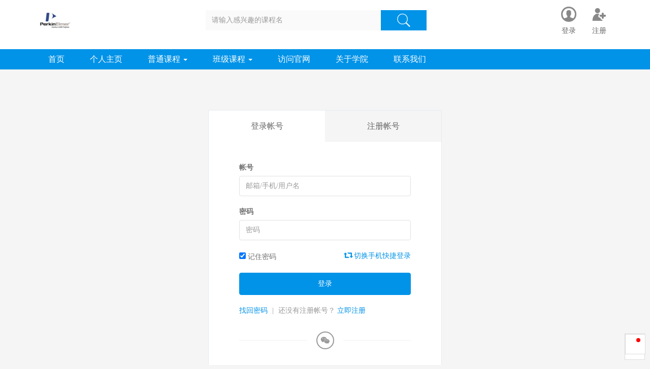

--- FILE ---
content_type: text/html; charset=UTF-8
request_url: https://www.perkinelmercollege.com.cn/course/389/task/2429/show
body_size: 3871
content:
<!DOCTYPE html>
<!--[if lt IE 7]>
<html class="lt-ie9 lt-ie8 lt-ie7"> <![endif]-->
<!--[if IE 7]>
<html class="lt-ie9 lt-ie8"> <![endif]-->
<!--[if IE 8]>
<html class="lt-ie9"> <![endif]-->
<!--[if gt IE 8]><!-->
<html> <!--<![endif]-->



<html lang="zh_CN" class="">
<head>
  <meta http-equiv="Content-Type" content="text/html; charset=UTF-8">
  <meta http-equiv="X-UA-Compatible" content="IE=edge,Chrome=1">
  <meta name="renderer" content="webkit">
  <meta name="viewport"
    content="width=device-width,initial-scale=1.0,minimum-scale=1.0,maximum-scale=1.0,user-scalable=no">
  <title>提示信息 - 珀金埃尔默默存学府 - Powered By EduSoho</title>
      <meta name="keywords"
          content="
珀金埃尔默,珀金埃尔默培训,珀金埃尔默学院,珀金埃尔默学堂,默存学府,默存,perkinelmer,pe,pki,pkm"/>
    <meta name="description"
          content="珀金埃尔默默存学府是珀金埃尔默旗下的在线学习平台，由珀金埃尔默亚太区市场部所有、管理和运营，为珀金埃尔默的客户和潜在客户提供技术、产品、应用和市场方面的知识服务。默存学府的开设主旨为&quot;赋能客户、助力成长&quot;，核心目标是为客户提供增值服务。"/>
    <meta name="format-detection"
          content=""/>
    <meta content="T0L5E4imvR__533_MoFL-PDT799RTupg2CQxxmNUO34" name="csrf-token"/>
    <meta content="0" name="is-login"/>
    <meta content="0" name="wechat_login_bind"/>
  

  
      <link rel="icon" href="//sce7a2b3c7d8g9-sb-qn.qiqiuyun.net/files/system/2019/09-17/114137113e29085355.JPG?version=24.4.5" type="image/x-icon"/>
    <link rel="shortcut icon" href="//sce7a2b3c7d8g9-sb-qn.qiqiuyun.net/files/system/2019/09-17/114137113e29085355.JPG?version=24.4.5" type="image/x-icon" media="screen"/>
  
  <!--[if lt IE 9]>
  <script src="//sce7a2b3c7d8g9-sb-qn.qiqiuyun.net/static-dist/libs/html5shiv.js?version=24.4.5"></script>
  <script src="//sce7a2b3c7d8g9-sb-qn.qiqiuyun.net/static-dist/es5-shim/es5-shim.js?version=24.4.5"></script>
  <script src="//sce7a2b3c7d8g9-sb-qn.qiqiuyun.net/static-dist/es5-shim/es5-sham.js?version=24.4.5"></script>
  <![endif]-->

          <link href="//sce7a2b3c7d8g9-sb-qn.qiqiuyun.net/static-dist/app/css/bootstrap.css?version=24.4.5" rel="stylesheet" />
<link href="//sce7a2b3c7d8g9-sb-qn.qiqiuyun.net/static-dist/app/css/main.css?version=24.4.5" rel="stylesheet" />
<link href="//sce7a2b3c7d8g9-sb-qn.qiqiuyun.net/static-dist/app/css/main-v2.css?version=24.4.5" rel="stylesheet" />



  <link rel="stylesheet" media="screen" href="//sce7a2b3c7d8g9-sb-qn.qiqiuyun.net/static-dist/gracefultheme/css/main-blue.css?version=1.7.8" />
  
  </head>
<body class="es-main-blue es-nav-default " >
<!--[if lt IE 9]>
<script src="//sce7a2b3c7d8g9-sb-qn.qiqiuyun.net/static-dist/libs/fix-ie.js?version=24.4.5"></script>
<style>
  .lt-ie9 {
    overflow: hidden;
  }
  .ie-mask {
    z-index: 999999;
    position: fixed;
    top: 0;
    right: 0;
    bottom: 0;
    left: 0;
    filter: alpha(opacity=50);
    opacity: 0.5;
    background: #000;
  }
  .ie-alert-wrap {
    position: absolute;
    z-index: 1000000;
    margin: -200px auto 0;
    top: 50%;
    left: 0;
    right: 0;
    text-align: center;
  }
  .ie-alert {
    width: 514px;
    height: 397px;
    margin: 0 auto;
  }
  .ie-alert__chrome,
  .ie-alert__firefox {
    position: absolute;
    z-index: 1000001;
    display: block;
    bottom: 48px;
    width: 60px;
    height: 80px;
  }
  .ie-alert__chrome {
    left: 50%;
    margin-left: -80px;
  }
  .ie-alert__firefox {
    right: 50%;
    margin-right: -80px;
  }
</style>
<div class="ie-mask"></div>
<div class="ie-alert-wrap">
  <div class="ie-alert" style="background:url('//sce7a2b3c7d8g9-sb-qn.qiqiuyun.net/static-dist/app/img/browser/browser_update.png?version=24.4.5')">
    <a href="http://www.baidu.com/s?wd=%E8%B0%B7%E6%AD%8C%E6%B5%8F%E8%A7%88%E5%99%A8" target="_blank" class="ie-alert__chrome"></a>
    <a href="http://firefox.com.cn/download/" target="_blank" class="ie-alert__firefox"></a>
  </div>
</div>

<![endif]-->

  <div class="es-wrap">
                  <!-- header -->
<div class="navbar site-navbar one-nav" id="site-navbar"  data-counter-url="/user_remind_counter">
  <div class="container">
    <div class="container-gap">
      <div class="navbar-header clearfix">

        <!-- btn-->
        <button type="button" class="navbar-toggle" data-toggle="collapse" data-target=".navbar-collapse">
          <span class="iconfont  icon-nanrentouxiang"></span>
        </button>

        <!-- btn-->
        <div class="menu-btn">
          <span class="iconfont icon-menu"></span>
        </div>

        <!-- logo -->
                  <a class="navbar-brand-logo" href="/"><img src="//sce7a2b3c7d8g9-sb-qn.qiqiuyun.net/files/system/2024/02-02/083025136f4d033863.jpg?version=24.4.5"></a>
        
                <form class="navbar-form navbar-left hidden-sm hidden-xs clearfix" role="search" action="/search">
          <div class="form-group">
            <input type="search" class="form-control" placeholder="请输入感兴趣的课程名" name="q">
          </div>
          <button type="submit" class="btn"><span class="iconfont  icon-sousuo1"></span></button>
        </form>

      </div>

      <div class="navbar-collapse collapse">
        <ul class="nav navbar-nav navbar-right">
                        <li><a href="/login?goto=/course/389/task/2429/show"> <span class="iconfont icon-login"></span><p>登录</p></a></li>
            <li><a href="/register?goto=/course/389/task/2429/show"> <span class="iconfont icon-zhuce"></span><p>注册</p></a></li>
                  </ul>
      </div><!--/.navbar-collapse end -->
    </div>
  </div>  <div class="menu-sec">
    <div class="container">
      <ul class="nav navbar-nav">
                <li class="">
        <a href="http://www.perkinelmercollege.com.cn/" class=""  >首页 </a>
              </li>
                    <li class="">
        <a href="http://www.perkinelmercollege.com.cn/my/courses/learning" class=""  >个人主页 </a>
              </li>
                    <li class=" dropdown ">
        <a href="http://www.perkinelmercollege.com.cn/course/explore" class=" dropdown-toggle "   data-toggle="dropdown" >普通课程  <b class="caret"></b></a>
                  <ul class="dropdown-menu">
                                        <li><a href="http://www.perkinelmercollege.com.cn/course/explore/product"  >仪器理论与操作培训</a></li>
                                                      <li><a href="https://www.perkinelmercollege.com.cn/course/explore/Application"  >行业解决方案</a></li>
                                                      <li><a href="https://www.perkinelmercollege.com.cn/course/explore/others"  >其他</a></li>
                                    </ul>
              </li>
                    <li class=" dropdown ">
        <a href="https://www.perkinelmercollege.com.cn/classroom/explore" class=" dropdown-toggle "   data-toggle="dropdown" >班级课程  <b class="caret"></b></a>
                  <ul class="dropdown-menu">
                                        <li><a href="https://www.perkinelmercollege.com.cn/classroom/explore/ProductClassroom"  >仪器理论与操作培训班级课程</a></li>
                                                      <li><a href="https://www.perkinelmercollege.com.cn/classroom/explore/Serviceclassroom"  >仪器维护与问题解决班级课程</a></li>
                                                      <li><a href="https://www.perkinelmercollege.com.cn/classroom/explore/ApplicationClassroom"  >行业解决方案班级课程</a></li>
                                                      <li><a href="https://www.perkinelmercollege.com.cn/classroom/explore/OtherClassroom"  >其他班级课程</a></li>
                                    </ul>
              </li>
                    <li class="">
        <a href="https://www.perkinelmer.com.cn/" class="" target="_blank" >访问官网 </a>
              </li>
                    <li class="">
        <a href="https://www.perkinelmercollege.com.cn/page/aboutus" class="" target="_blank" >关于学院 </a>
              </li>
                    <li class="">
        <a href="https://form.cloud.custouch.com/show/1357550105741271040" class="" target="_blank" >联系我们 </a>
              </li>
      </ul>
    </div>
  </div>
</div>          
          
      <div id="content-container" class="container">
        <div id="page-message-container" class="page-message-container" data-goto="/login" data-duration=3>
  <div class="page-message-panel">
    <div class="page-message-heading">
      <h2 class="page-message-title">提示信息</h2>
    </div>
    <div class="page-message-body">请先登录</div>
  </div>
</div>
      </div>

          
          <div id="footer-fir" class="hidden-xs">
  <div class="container clearfix">

          <a class="pull-left" href="/"><img src="//sce7a2b3c7d8g9-sb-qn.qiqiuyun.net/files/system/2024/02-02/083025136f4d033863.jpg?version=24.4.5"></a>
    
    <div class="pull-right">
      <ul class="site-footer-links">
	</ul>

      <p>
                          课程内容版权均归<a href="/">珀金埃尔默</a>所有
                &nbsp;
                  <a href=https://beian.miit.gov.cn target="_blank"> 沪ICP备15033778号-2</a>
              </p>
      <p class="edusoho">    Powered by <a href="http://www.edusoho.com/" target="_blank">EduSoho v24.4.5</a>
  ©2014-2026
</p>
      <script>
var _hmt = _hmt || [];
(function() {
  var hm = document.createElement("script");
  hm.src = "https://hm.baidu.com/hm.js?cd8205d359e94e4ffbbdad81b8684d1d";
  var s = document.getElementsByTagName("script")[0]; 
  s.parentNode.insertBefore(hm, s);
})();
</script>

      
    </div>
  </div>
  <div class="text-gray" data-role="default-foot-bar" id="license-footer">
    
    
      </div>
</div>

<div class="fixed-bar">
      <a href="/mobile/" class="mobile-badge-container">
      <span class="iconfont icon-mobile"></span>
      <small class="badge"> </small>
    </a>
  </div>    
        
      </div>

        
        
  
        
      
  <div id="login-modal" class="modal" data-url="/login/ajax"></div>
  <div id="modal" class="modal"></div>
  <div id="attachment-modal" class="modal"></div>

    

  


  <script>
  if (typeof app === 'undefined') {
      var app = {};
  }
  app.version = '24.4.5';
  app.httpHost = 'https://www.perkinelmercollege.com.cn';
  app.basePath = 'https://sce7a2b3c7d8g9-sb-qn.qiqiuyun.net';
  app.theme = 'graceful';

    
  var CLOUD_FILE_SERVER = "";

  app.config = {"api":{"weibo":{"key":""},"qq":{"key":""},"douban":{"key":""},"renren":{"key":""}},"loading_img_path":"\/\/sce7a2b3c7d8g9-sb-qn.qiqiuyun.net\/assets\/img\/default\/loading.gif?version=24.4.5"};

  app.arguments = {};
    
  app.scripts = null;

  app.fileSingleSizeLimit = 10;
  app.uploadUrl = '/file/upload';
  app.imgCropUrl = '/file/img/crop';
  app.lessonCopyEnabled = '0';
  app.cloudSdkBaseUri = '';
  app.cloudDisableLogReport = 0;
  app.cloudPlayerSdkUrl = '//service-cdn.qiqiuyun.net/js-sdk/sdk-v1.js?17697832';
  app.cloudPlayServer = '';
  app.cloudVideoPlayerSdkUrl = '//service-cdn.qiqiuyun.net/js-sdk-v2/sdk-v1.js?17697832';
  app.cloudOldUploaderSdkUrl = '//service-cdn.qiqiuyun.net/js-sdk/uploader/sdk-v1.js?17697832';
  app.cloudOldDocumentSdkUrl = '//service-cdn.qiqiuyun.net/js-sdk/document-player/v7/viewer.html?17697832';
  app.lang = 'zh_CN';
  app.mainColor = 'blue';
</script>

<script src="//sce7a2b3c7d8g9-sb-qn.qiqiuyun.net/translations/translator.min.js?version=24.4.5"></script>

  <script src="//sce7a2b3c7d8g9-sb-qn.qiqiuyun.net/translations/zh_CN.js?version=24.4.5"></script>

       <script src="//sce7a2b3c7d8g9-sb-qn.qiqiuyun.net/static-dist/libs/base.js?version=24.4.5"></script>
        <script src="//sce7a2b3c7d8g9-sb-qn.qiqiuyun.net/static-dist/app/js/common.js?version=24.4.5"></script>
        <script src="//sce7a2b3c7d8g9-sb-qn.qiqiuyun.net/static-dist/vue3/js/common.js?version=24.4.5"></script>
        <script src="//sce7a2b3c7d8g9-sb-qn.qiqiuyun.net/static-dist/app/js/main.js?version=24.4.5"></script>
        <script src="//sce7a2b3c7d8g9-sb-qn.qiqiuyun.net/static-dist/gracefultheme/js/main.js?version=1.7.8"></script>
        <script src="//sce7a2b3c7d8g9-sb-qn.qiqiuyun.net/static-dist/app/js/default/message/index.js?version=24.4.5"></script>
  
<script type="text/javascript">
  window.seajsBoot && window.seajsBoot();
</script>

</body>
</html>

--- FILE ---
content_type: text/html; charset=UTF-8
request_url: https://www.perkinelmercollege.com.cn/login
body_size: 4500
content:
<!DOCTYPE html>
<!--[if lt IE 7]>
<html class="lt-ie9 lt-ie8 lt-ie7"> <![endif]-->
<!--[if IE 7]>
<html class="lt-ie9 lt-ie8"> <![endif]-->
<!--[if IE 8]>
<html class="lt-ie9"> <![endif]-->
<!--[if gt IE 8]><!-->
<html> <!--<![endif]-->



<html lang="zh_CN" class="">
<head>
  <meta http-equiv="Content-Type" content="text/html; charset=UTF-8">
  <meta http-equiv="X-UA-Compatible" content="IE=edge,Chrome=1">
  <meta name="renderer" content="webkit">
  <meta name="viewport"
    content="width=device-width,initial-scale=1.0,minimum-scale=1.0,maximum-scale=1.0,user-scalable=no">
  <title>登录 - 珀金埃尔默默存学府 - Powered By EduSoho</title>
      <meta name="keywords"
          content="
珀金埃尔默,珀金埃尔默培训,珀金埃尔默学院,珀金埃尔默学堂,默存学府,默存,perkinelmer,pe,pki,pkm"/>
    <meta name="description"
          content="珀金埃尔默默存学府是珀金埃尔默旗下的在线学习平台，由珀金埃尔默亚太区市场部所有、管理和运营，为珀金埃尔默的客户和潜在客户提供技术、产品、应用和市场方面的知识服务。默存学府的开设主旨为&quot;赋能客户、助力成长&quot;，核心目标是为客户提供增值服务。"/>
    <meta name="format-detection"
          content=""/>
    <meta content="T0L5E4imvR__533_MoFL-PDT799RTupg2CQxxmNUO34" name="csrf-token"/>
    <meta content="0" name="is-login"/>
    <meta content="0" name="wechat_login_bind"/>
  

  
      <link rel="icon" href="//sce7a2b3c7d8g9-sb-qn.qiqiuyun.net/files/system/2019/09-17/114137113e29085355.JPG?version=24.4.5" type="image/x-icon"/>
    <link rel="shortcut icon" href="//sce7a2b3c7d8g9-sb-qn.qiqiuyun.net/files/system/2019/09-17/114137113e29085355.JPG?version=24.4.5" type="image/x-icon" media="screen"/>
  
  <!--[if lt IE 9]>
  <script src="//sce7a2b3c7d8g9-sb-qn.qiqiuyun.net/static-dist/libs/html5shiv.js?version=24.4.5"></script>
  <script src="//sce7a2b3c7d8g9-sb-qn.qiqiuyun.net/static-dist/es5-shim/es5-shim.js?version=24.4.5"></script>
  <script src="//sce7a2b3c7d8g9-sb-qn.qiqiuyun.net/static-dist/es5-shim/es5-sham.js?version=24.4.5"></script>
  <![endif]-->

          <link href="//sce7a2b3c7d8g9-sb-qn.qiqiuyun.net/static-dist/app/css/bootstrap.css?version=24.4.5" rel="stylesheet" />
<link href="//sce7a2b3c7d8g9-sb-qn.qiqiuyun.net/static-dist/app/css/main.css?version=24.4.5" rel="stylesheet" />
<link href="//sce7a2b3c7d8g9-sb-qn.qiqiuyun.net/static-dist/app/css/main-v2.css?version=24.4.5" rel="stylesheet" />



  <link rel="stylesheet" media="screen" href="//sce7a2b3c7d8g9-sb-qn.qiqiuyun.net/static-dist/gracefultheme/css/main-blue.css?version=1.7.8" />
  
  </head>
<body class="es-main-blue es-nav-default login" >
<!--[if lt IE 9]>
<script src="//sce7a2b3c7d8g9-sb-qn.qiqiuyun.net/static-dist/libs/fix-ie.js?version=24.4.5"></script>
<style>
  .lt-ie9 {
    overflow: hidden;
  }
  .ie-mask {
    z-index: 999999;
    position: fixed;
    top: 0;
    right: 0;
    bottom: 0;
    left: 0;
    filter: alpha(opacity=50);
    opacity: 0.5;
    background: #000;
  }
  .ie-alert-wrap {
    position: absolute;
    z-index: 1000000;
    margin: -200px auto 0;
    top: 50%;
    left: 0;
    right: 0;
    text-align: center;
  }
  .ie-alert {
    width: 514px;
    height: 397px;
    margin: 0 auto;
  }
  .ie-alert__chrome,
  .ie-alert__firefox {
    position: absolute;
    z-index: 1000001;
    display: block;
    bottom: 48px;
    width: 60px;
    height: 80px;
  }
  .ie-alert__chrome {
    left: 50%;
    margin-left: -80px;
  }
  .ie-alert__firefox {
    right: 50%;
    margin-right: -80px;
  }
</style>
<div class="ie-mask"></div>
<div class="ie-alert-wrap">
  <div class="ie-alert" style="background:url('//sce7a2b3c7d8g9-sb-qn.qiqiuyun.net/static-dist/app/img/browser/browser_update.png?version=24.4.5')">
    <a href="http://www.baidu.com/s?wd=%E8%B0%B7%E6%AD%8C%E6%B5%8F%E8%A7%88%E5%99%A8" target="_blank" class="ie-alert__chrome"></a>
    <a href="http://firefox.com.cn/download/" target="_blank" class="ie-alert__firefox"></a>
  </div>
</div>

<![endif]-->

  <div class="es-wrap">
                  <!-- header -->
<div class="navbar site-navbar one-nav" id="site-navbar"  data-counter-url="/user_remind_counter">
  <div class="container">
    <div class="container-gap">
      <div class="navbar-header clearfix">

        <!-- btn-->
        <button type="button" class="navbar-toggle" data-toggle="collapse" data-target=".navbar-collapse">
          <span class="iconfont  icon-nanrentouxiang"></span>
        </button>

        <!-- btn-->
        <div class="menu-btn">
          <span class="iconfont icon-menu"></span>
        </div>

        <!-- logo -->
                  <a class="navbar-brand-logo" href="/"><img src="//sce7a2b3c7d8g9-sb-qn.qiqiuyun.net/files/system/2024/02-02/083025136f4d033863.jpg?version=24.4.5"></a>
        
                <form class="navbar-form navbar-left hidden-sm hidden-xs clearfix" role="search" action="/search">
          <div class="form-group">
            <input type="search" class="form-control" placeholder="请输入感兴趣的课程名" name="q">
          </div>
          <button type="submit" class="btn"><span class="iconfont  icon-sousuo1"></span></button>
        </form>

      </div>

      <div class="navbar-collapse collapse">
        <ul class="nav navbar-nav navbar-right">
                        <li><a href="/login?goto=https%3A//www.perkinelmercollege.com.cn/course/389/task/2429/show"> <span class="iconfont icon-login"></span><p>登录</p></a></li>
            <li><a href="/register?goto=https%3A//www.perkinelmercollege.com.cn/course/389/task/2429/show"> <span class="iconfont icon-zhuce"></span><p>注册</p></a></li>
                  </ul>
      </div><!--/.navbar-collapse end -->
    </div>
  </div>  <div class="menu-sec">
    <div class="container">
      <ul class="nav navbar-nav">
                <li class="">
        <a href="http://www.perkinelmercollege.com.cn/" class=""  >首页 </a>
              </li>
                    <li class="">
        <a href="http://www.perkinelmercollege.com.cn/my/courses/learning" class=""  >个人主页 </a>
              </li>
                    <li class=" dropdown ">
        <a href="http://www.perkinelmercollege.com.cn/course/explore" class=" dropdown-toggle "   data-toggle="dropdown" >普通课程  <b class="caret"></b></a>
                  <ul class="dropdown-menu">
                                        <li><a href="http://www.perkinelmercollege.com.cn/course/explore/product"  >仪器理论与操作培训</a></li>
                                                      <li><a href="https://www.perkinelmercollege.com.cn/course/explore/Application"  >行业解决方案</a></li>
                                                      <li><a href="https://www.perkinelmercollege.com.cn/course/explore/others"  >其他</a></li>
                                    </ul>
              </li>
                    <li class=" dropdown ">
        <a href="https://www.perkinelmercollege.com.cn/classroom/explore" class=" dropdown-toggle "   data-toggle="dropdown" >班级课程  <b class="caret"></b></a>
                  <ul class="dropdown-menu">
                                        <li><a href="https://www.perkinelmercollege.com.cn/classroom/explore/ProductClassroom"  >仪器理论与操作培训班级课程</a></li>
                                                      <li><a href="https://www.perkinelmercollege.com.cn/classroom/explore/Serviceclassroom"  >仪器维护与问题解决班级课程</a></li>
                                                      <li><a href="https://www.perkinelmercollege.com.cn/classroom/explore/ApplicationClassroom"  >行业解决方案班级课程</a></li>
                                                      <li><a href="https://www.perkinelmercollege.com.cn/classroom/explore/OtherClassroom"  >其他班级课程</a></li>
                                    </ul>
              </li>
                    <li class="">
        <a href="https://www.perkinelmer.com.cn/" class="" target="_blank" >访问官网 </a>
              </li>
                    <li class="">
        <a href="https://www.perkinelmercollege.com.cn/page/aboutus" class="" target="_blank" >关于学院 </a>
              </li>
                    <li class="">
        <a href="https://form.cloud.custouch.com/show/1357550105741271040" class="" target="_blank" >联系我们 </a>
              </li>
      </ul>
    </div>
  </div>
</div>          
          
      <div id="content-container" class="container">
            <div class="es-section login-section">
    <div class="logon-tab clearfix">
      <a class="active">登录帐号</a>
      <a href="/register?goto=https%3A//www.perkinelmercollege.com.cn/course/389/task/2429/show">注册帐号</a>
    </div>
    <div class="login-main js-login-main">
      <form id="login-form" class="form-vertical" method="post" action="/login_check">

        <div class="alert alert-danger" style="display:none;"></div>
          
        <div class="form-group mbl">
          <label class="control-label" for="login_username">帐号</label>
          <div class="controls">
            <input class="form-control input-lg" id="login_username" type="text" name="_username" value="" required
              placeholder='邮箱/手机/用户名'/>
            <div class="help-block"></div>
          </div>
        </div>
        <div class="form-group mbl">
          <label class="control-label" for="login_password">密码</label>
          <div class="controls">
            <input class="form-control input-lg" id="login_password" type="password" name="_password" required placeholder='密码'/>
          </div>
        </div>

        
        <div class="form-group mbl">
          <div class="controls">
            <input type="checkbox" name="_remember_me" checked="checked"> 记住密码
                          <a class="link-primary pull-right" href="/login/sms"><i class="glyphicon glyphicon-retweet"></i> 切换手机快捷登录</a>
                      </div>
        </div>
        <div class="form-group mbl">
          <button type="button" class="btn btn-primary btn-lg btn-block js-btn-login">登录</button>
        </div>

        <input type="hidden" name="_target_path" value="https://www.perkinelmercollege.com.cn/course/389/task/2429/show">
        <input type="hidden" name="_csrf_token" value="T0L5E4imvR__533_MoFL-PDT799RTupg2CQxxmNUO34">
      </form>

			<div class="mbl">
							</div>

      <div class="mbl">
        <a class="link-primary" href="/password/reset">找回密码</a>
        <span class="color-gray mhs">|</span>
        <span class="color-gray">还没有注册帐号？</span>
        <a class="link-primary" href="/register?goto=https%3A//www.perkinelmercollege.com.cn/course/389/task/2429/show">立即注册</a>
      </div>

              <div class="social-login">
            <span>
                            
            <a href="/login/bind/weixinweb?_target_path=https%3A//www.perkinelmercollege.com.cn/course/389/task/2429/show&amp;inviteCode=" class="social-icon social-weixin ">
        <i class="es-icon es-icon-weixin"></i>
      </a>
      
            <a href="/login/bind/weixinmob?_target_path=https%3A//www.perkinelmercollege.com.cn/course/389/task/2429/show&amp;inviteCode=" class="social-icon social-weixin hidden">
        <i class="es-icon es-icon-weixin"></i>
      </a>
      


            </span>
          <div class="line"></div>
        </div>
          </div>

      </div>

      </div>

          
          <div id="footer-fir" class="hidden-xs">
  <div class="container clearfix">

          <a class="pull-left" href="/"><img src="//sce7a2b3c7d8g9-sb-qn.qiqiuyun.net/files/system/2024/02-02/083025136f4d033863.jpg?version=24.4.5"></a>
    
    <div class="pull-right">
      <ul class="site-footer-links">
	</ul>

      <p>
                          课程内容版权均归<a href="/">珀金埃尔默</a>所有
                &nbsp;
                  <a href=https://beian.miit.gov.cn target="_blank"> 沪ICP备15033778号-2</a>
              </p>
      <p class="edusoho">    Powered by <a href="http://www.edusoho.com/" target="_blank">EduSoho v24.4.5</a>
  ©2014-2026
</p>
      <script>
var _hmt = _hmt || [];
(function() {
  var hm = document.createElement("script");
  hm.src = "https://hm.baidu.com/hm.js?cd8205d359e94e4ffbbdad81b8684d1d";
  var s = document.getElementsByTagName("script")[0]; 
  s.parentNode.insertBefore(hm, s);
})();
</script>

      
    </div>
  </div>
  <div class="text-gray" data-role="default-foot-bar" id="license-footer">
    
    
      </div>
</div>

<div class="fixed-bar">
      <a href="/mobile/" class="mobile-badge-container">
      <span class="iconfont icon-mobile"></span>
      <small class="badge"> </small>
    </a>
  </div>    
        
        </div>

        
        
  
        
      
  <div id="login-modal" class="modal" data-url="/login/ajax"></div>
  <div id="modal" class="modal"></div>
  <div id="attachment-modal" class="modal"></div>

    

  


  <script>
  if (typeof app === 'undefined') {
      var app = {};
  }
  app.version = '24.4.5';
  app.httpHost = 'https://www.perkinelmercollege.com.cn';
  app.basePath = 'https://sce7a2b3c7d8g9-sb-qn.qiqiuyun.net';
  app.theme = 'graceful';

    
  var CLOUD_FILE_SERVER = "";

  app.config = {"api":{"weibo":{"key":""},"qq":{"key":""},"douban":{"key":""},"renren":{"key":""}},"loading_img_path":"\/\/sce7a2b3c7d8g9-sb-qn.qiqiuyun.net\/assets\/img\/default\/loading.gif?version=24.4.5"};

  app.arguments = {};
    
  app.scripts = null;

  app.fileSingleSizeLimit = 10;
  app.uploadUrl = '/file/upload';
  app.imgCropUrl = '/file/img/crop';
  app.lessonCopyEnabled = '0';
  app.cloudSdkBaseUri = '';
  app.cloudDisableLogReport = 0;
  app.cloudPlayerSdkUrl = '//service-cdn.qiqiuyun.net/js-sdk/sdk-v1.js?17697832';
  app.cloudPlayServer = '';
  app.cloudVideoPlayerSdkUrl = '//service-cdn.qiqiuyun.net/js-sdk-v2/sdk-v1.js?17697832';
  app.cloudOldUploaderSdkUrl = '//service-cdn.qiqiuyun.net/js-sdk/uploader/sdk-v1.js?17697832';
  app.cloudOldDocumentSdkUrl = '//service-cdn.qiqiuyun.net/js-sdk/document-player/v7/viewer.html?17697832';
  app.lang = 'zh_CN';
  app.mainColor = 'blue';
</script>

<script src="//sce7a2b3c7d8g9-sb-qn.qiqiuyun.net/translations/translator.min.js?version=24.4.5"></script>

  <script src="//sce7a2b3c7d8g9-sb-qn.qiqiuyun.net/translations/zh_CN.js?version=24.4.5"></script>

       <script src="//sce7a2b3c7d8g9-sb-qn.qiqiuyun.net/static-dist/libs/base.js?version=24.4.5"></script>
        <script src="//sce7a2b3c7d8g9-sb-qn.qiqiuyun.net/static-dist/app/js/common.js?version=24.4.5"></script>
        <script src="//sce7a2b3c7d8g9-sb-qn.qiqiuyun.net/static-dist/vue3/js/common.js?version=24.4.5"></script>
        <script src="//sce7a2b3c7d8g9-sb-qn.qiqiuyun.net/static-dist/app/js/main.js?version=24.4.5"></script>
        <script src="//sce7a2b3c7d8g9-sb-qn.qiqiuyun.net/static-dist/gracefultheme/js/main.js?version=1.7.8"></script>
        <script src="//sce7a2b3c7d8g9-sb-qn.qiqiuyun.net/static-dist/libs/jquery-validation.js?version=24.4.5"></script>
        <script src="//sce7a2b3c7d8g9-sb-qn.qiqiuyun.net/static-dist/app/js/auth/login/index.js?version=24.4.5"></script>
  
<script type="text/javascript">
  window.seajsBoot && window.seajsBoot();
</script>

</body>
</html>

--- FILE ---
content_type: text/css
request_url: https://sce7a2b3c7d8g9-sb-qn.qiqiuyun.net/static-dist/gracefultheme/css/main-blue.css?version=1.7.8
body_size: 10145
content:
.img-full{display:block;height:auto;width:100%}.es-box-shadow{-webkit-box-shadow:0 1px 2px 0 rgba(0,0,0,.1);-moz-box-shadow:0 1px 2px 0 rgba(0,0,0,.1);box-shadow:0 1px 2px 0 rgba(0,0,0,.1)}.datetimepicker table tr td.active.active,.datetimepicker table tr td.active.disabled.active,.datetimepicker table tr td.active.disabled:active,.datetimepicker table tr td.active.disabled:hover.active,.datetimepicker table tr td.active.disabled:hover:active,.datetimepicker table tr td.active:active,.datetimepicker table tr td.active:hover.active,.datetimepicker table tr td.active:hover:active,.datetimepicker table tr td span.active.active,.datetimepicker table tr td span.active.disabled.active,.datetimepicker table tr td span.active.disabled:active,.datetimepicker table tr td span.active.disabled:hover.active,.datetimepicker table tr td span.active.disabled:hover:active,.datetimepicker table tr td span.active:active,.datetimepicker table tr td span.active:hover.active,.datetimepicker table tr td span.active:hover:active{background:#0093e8}a{color:#0093e8}a:focus,a:hover{color:#0073b5}.nav>li.nav-more .open.active>a,.nav>li.nav-more .open>a,.nav>li.nav-more .open>a:focus,.nav>li.nav-more .open>a:hover{background:#0093e8!important}.es-header .nav.user-nav>li .dropdown-menu>li>a:hover .num{color:#0093e8}.es-nav-white .es-header .nav.user-nav .user-manage-li .user-manage-toggle{color:#fff;background:#0093e8;border-color:#0093e8;-webkit-transition:all .3s ease;-moz-transition:all .3s ease;-o-transition:all .3s ease;transition:all .3s ease}.es-nav-white .es-header .nav.user-nav .user-manage-li .user-manage-toggle:focus,.es-nav-white .es-header .nav.user-nav .user-manage-li .user-manage-toggle:hover{-webkit-transition:all .3s ease;-moz-transition:all .3s ease;-o-transition:all .3s ease;transition:all .3s ease;opacity:.8;-webkit-box-shadow:0 6px 6px 0 rgba(0,147,232,.3);-moz-box-shadow:0 6px 6px 0 rgba(0,147,232,.3);box-shadow:0 6px 6px 0 rgba(0,147,232,.3)}.es-nav-white .es-header .nav.user-nav .user-manage-li .user-manage-toggle:active{-webkit-transition:all .3s ease;-moz-transition:all .3s ease;-o-transition:all .3s ease;transition:all .3s ease;border-color:#0086d4;background:#0086d4}.es-nav-white .es-header .nav.user-nav .user-manage-li .user-manage-toggle:focus,.es-nav-white .es-header .nav.user-nav .user-manage-li .user-manage-toggle:hover{background-color:#0093e8!important;border-color:#0093e8!important}.inform-dropdown-head__tab.active,.inform-dropdown-head__tab:focus,.inform-dropdown-head__tab:hover{color:#0093e8}.float-consult .btn-consult-default{background:#0093e8;border-color:#0082d7}.float-consult .btn-consult-default:hover{background:#0082d7;border-color:#0071c6}.bg-primary,.bg-primary-hover:hover{background-color:#0093e8!important}.color-primary,.link-dark:hover,.link-darker:hover,.link-gray:hover,.link-light:hover,.link-lighter:hover,.link-medium:hover,.link-primary,.link-white:hover{color:#0093e8!important}.link-primary:hover{color:#0073b5!important}.badge-primary{background-color:#0093e8}.breadcrumb a:hover,.btn-gray.focus,.btn-gray:focus,.btn-gray:hover,.btn-graylight.focus,.btn-graylight:focus,.btn-graylight:hover{color:#0093e8}.btn-primary{border-color:#0073b5}.btn-primary.active,.btn-primary.focus,.btn-primary:focus,.btn-primary:hover{background:#0079bf}.btn-circle:hover{color:#0093e8;border-color:#0093e8}.btn-circle.active,.btn-circle.primary{background:#0093e8;border-color:#0093e8}.btn-circle.primary{color:#fff}.btn-ghost:hover{color:#0093e8}.btn-transparent{border-color:#0093e8;color:#0093e8}.btn-transparent:after{background-color:#0093e8}.btn-tag{color:#0093e8;background-color:#9cdbff}.btn-tag.active,.btn-tag:hover{background-color:#0093e8}.btn-link.focus,.btn-link:focus,.btn-link:hover{color:#0093e8}.color-lump.lump-card.done{border:1px solid #0093e8;background-color:#0093e8}.color-lump.lump-card.doing{background-color:#0093e8}.dropdown-menu>.active>a,.dropdown-menu>.active>a:focus,.dropdown-menu>.active>a:hover,.dropdown-menu>li>a:hover{background:#0093e8}.es-tabs .tab-body>ul>li.active>a,.es-tabs .tab-body>ul>li>a:hover,.es-tabs .tab-header>ul>li>a:hover{color:#0093e8}.es-tag{border-left:2px solid #0093e8}.label.label-primary{background-color:#0093e8}.sidenav .list-group .list-group-item.active{border-left:2px solid #0093e8}.media-comment .comment-sns:hover,.media-comment .reply-link:hover,.media-subcomment .comment-sns:hover,.media-subcomment .reply-link:hover,.sidenav .list-group .list-group-item.active>a{color:#0093e8}.nav-pills.nav-pills-gray>li.active>a,.nav-pills>li.active>a,.nav-pills>li.active>a:focus,.nav-pills>li.active>a:hover{background:#0093e8}.nav-pills.nav-pills-transparent>li>a:after{border-bottom-color:#0093e8}.nav-pills.nav-pills-transparent>li.active>a,.nav-pills.nav-pills-transparent>li:hover>a{background:transparent;border-color:#0093e8;color:#0093e8}.nav.nav-tabs .highlight{border-bottom:2px solid #0093e8}.nav.nav-tabs>li.active>a,.nav.nav-tabs>li.active>a small,.nav.nav-tabs>li:hover>a,.nav.nav-tabs>li:hover>a small{color:#0093e8}.nav.nav-tabs>li.active>a .badge,.nav.nav-tabs>li:hover>a .badge,.panel-primary>.panel-heading{background-color:#0093e8}.tabs-wrapper .tabs-mark-group .classify a:focus,.tabs-wrapper .tabs-mark-group .classify a:hover{color:#0093e8}.tabs-wrapper .tabs-mark.active a,.tabs-wrapper .tabs-mark:focus a,.tabs-wrapper .tabs-mark:hover a{color:#0093e8;border:1px solid #0093e8}.tabs-wrapper .tabs-group .content>li.active>a,.tabs-wrapper .tabs-group .content>li:focus>a,.tabs-wrapper .tabs-group .content>li:hover>a{color:#0093e8}.pagination>.active>a,.pagination>.active>a:focus,.pagination>.active>a:hover,.pagination>.active>span,.pagination>.active>span:focus,.pagination>.active>span:hover{border-color:#0073b5}.form-control:focus{border-color:#0093e8}.es-piece .piece-header:after{background-color:#0093e8}.cd-text-info{color:#177ed7}.cd-text-danger{color:#e80404}.cd-text-success{color:#14954b}.cd-text-warning{color:#f46300}.cd-dark-major{color:rgba(0,0,0,.88)}.cd-dark-minor{color:rgba(0,0,0,.56)}.cd-dark-assist{color:rgba(0,0,0,.32)}.cd-light-major{color:#fff}.cd-light-minor{color:hsla(0,0%,100%,.7)}.cd-light-assist{color:hsla(0,0%,100%,.4)}.cd-mt0{margin-top:0!important}.cd-mt8{margin-top:8px!important}.cd-mt16{margin-top:16px!important}.cd-mt24{margin-top:24px!important}.cd-mt32{margin-top:32px!important}.cd-mt40{margin-top:40px!important}.cd-mr0{margin-right:0!important}.cd-mr8{margin-right:8px!important}.cd-mr16{margin-right:16px!important}.cd-mr24{margin-right:24px!important}.cd-mr32{margin-right:32px!important}.cd-mr40{margin-right:40px!important}.cd-mb0{margin-bottom:0!important}.cd-mb8{margin-bottom:8px!important}.cd-mb16{margin-bottom:16px!important}.cd-mb24{margin-bottom:24px!important}.cd-mb32{margin-bottom:32px!important}.cd-mb40{margin-bottom:40px!important}.cd-ml0{margin-left:0!important}.cd-ml8{margin-left:8px!important}.cd-ml16{margin-left:16px!important}.cd-ml24{margin-left:24px!important}.cd-ml32{margin-left:32px!important}.cd-ml40{margin-left:40px!important}.cd-mv0{margin-top:0!important;margin-bottom:0!important}.cd-mv8{margin-top:8px!important;margin-bottom:8px!important}.cd-mv16{margin-top:16px!important;margin-bottom:16px!important}.cd-mv24{margin-top:24px!important;margin-bottom:24px!important}.cd-mv32{margin-top:32px!important;margin-bottom:32px!important}.cd-mv40{margin-top:40px!important;margin-bottom:40px!important}.cd-pt0{padding-top:0!important}.cd-pt8{padding-top:8px!important}.cd-pt16{padding-top:16px!important}.cd-pt24{padding-top:24px!important}.cd-pt32{padding-top:32px!important}.cd-pt40{padding-top:40px!important}.cd-pr0{padding-right:0!important}.cd-pr8{padding-right:8px!important}.cd-pr16{padding-right:16px!important}.cd-pr24{padding-right:24px!important}.cd-pr32{padding-right:32px!important}.cd-pr40{padding-right:40px!important}.cd-pb0{padding-bottom:0!important}.cd-pb8{padding-bottom:8px!important}.cd-pb16{padding-bottom:16px!important}.cd-pb24{padding-bottom:24px!important}.cd-pb32{padding-bottom:32px!important}.cd-pb40{padding-bottom:40px!important}.cd-pl0{padding-left:0!important}.cd-pl8{padding-left:8px!important}.cd-pl16{padding-left:16px!important}.cd-pl24{padding-left:24px!important}.cd-pl32{padding-left:32px!important}.cd-pl40{padding-left:40px!important}.cd-pv0{padding-top:0!important;padding-bottom:0!important}.cd-pv8{padding-top:8px!important;padding-bottom:8px!important}.cd-pv16{padding-top:16px!important;padding-bottom:16px!important}.cd-pv24{padding-top:24px!important;padding-bottom:24px!important}.cd-pv32{padding-top:32px!important;padding-bottom:32px!important}.cd-pv40{padding-top:40px!important;padding-bottom:40px!important}.cd-text-sm{font-size:12px!important}.cd-text-md{font-size:14px!important}.cd-text-lg{font-size:16px!important}.cd-text-xlg{font-size:18px!important}.cd-text-xxlg{font-size:24px!important}.cd-text-xxxlg{font-size:32px!important}.cd-link-major,.cd-link-major:focus,.cd-link-major:hover{color:rgba(0,0,0,.88);-webkit-transition:all .3s ease;-moz-transition:all .3s ease;-o-transition:all .3s ease;transition:all .3s ease}.cd-link-major:focus,.cd-link-major:hover{opacity:.8}.cd-link-minor,.cd-link-minor:focus,.cd-link-minor:hover{color:rgba(0,0,0,.56);-webkit-transition:all .3s ease;-moz-transition:all .3s ease;-o-transition:all .3s ease;transition:all .3s ease}.cd-link-minor:focus,.cd-link-minor:hover{opacity:.8}.cd-link-assist,.cd-link-assist:focus,.cd-link-assist:hover{color:rgba(0,0,0,.32);-webkit-transition:all .3s ease;-moz-transition:all .3s ease;-o-transition:all .3s ease;transition:all .3s ease}.cd-link-assist:focus,.cd-link-assist:hover{opacity:.8}.cd-link-primary,.cd-link-primary:focus,.cd-link-primary:hover{-webkit-transition:all .3s ease;-moz-transition:all .3s ease;-o-transition:all .3s ease;transition:all .3s ease}.cd-link-primary:focus,.cd-link-primary:hover{opacity:.8}.cd-clearfix:after,.cd-clearfix:before{content:"";display:table}.cd-clearfix:after{clear:both}.cd-full{width:100%}.cd-full,.cd-responsive{height:auto;display:block}.cd-responsive{max-width:100%}.cd-hide{display:none}.cd-bg-light{background-color:#fafafa}.cd-bg{background-color:#f5f5f5}.cd-bg-dark{background-color:#eee}.cd-text-medium{font-weight:500!important}.cd-link-primary,.cd-link-primary:focus,.cd-link-primary:hover{color:#0093e8}.cd-sidebar__list .cd-sidebar__item.active>a{border-left:4px solid #0093e8}.cd-dropdown .dropdown-menu>li>a:hover{background-color:rgba(0,147,232,.08)}.cd-progress .progress-inner{background:#0093e8}.cd-btn.cd-btn-ghost-primary{color:#0093e8;border-color:rgba(0,147,232,.7)}.cd-btn.cd-btn-ghost-primary,.cd-btn.cd-btn-ghost-primary:focus,.cd-btn.cd-btn-ghost-primary:hover{-webkit-transition:all .3s ease;-moz-transition:all .3s ease;-o-transition:all .3s ease;transition:all .3s ease}.cd-btn.cd-btn-ghost-primary:focus,.cd-btn.cd-btn-ghost-primary:hover{border-color:#0093e8;-webkit-box-shadow:0 6px 6px 0 rgba(0,147,232,.3);-moz-box-shadow:0 6px 6px 0 rgba(0,147,232,.3);box-shadow:0 6px 6px 0 rgba(0,147,232,.3)}.cd-btn.cd-btn-ghost-primary:active{background:#e0f2fc}.cd-btn.cd-btn-ghost-primary:active,.cd-btn.cd-btn-link-primary{-webkit-transition:all .3s ease;-moz-transition:all .3s ease;-o-transition:all .3s ease;transition:all .3s ease}.cd-btn.cd-btn-link-primary{color:#0093e8}.cd-btn.cd-btn-link-primary:focus,.cd-btn.cd-btn-link-primary:hover{background:#e0f2fc}.cd-btn.cd-btn-link-primary:active,.cd-btn.cd-btn-link-primary:focus,.cd-btn.cd-btn-link-primary:hover{-webkit-transition:all .3s ease;-moz-transition:all .3s ease;-o-transition:all .3s ease;transition:all .3s ease}.cd-btn.cd-btn-link-primary:active{background:#cce9fa}.cd-btn.cd-btn-link-primary[disabled]{background:none}.cd-btn.cd-btn-primary{color:#fff;background:#0093e8;border-color:#0093e8}.cd-btn.cd-btn-primary,.cd-btn.cd-btn-primary:focus,.cd-btn.cd-btn-primary:hover{-webkit-transition:all .3s ease;-moz-transition:all .3s ease;-o-transition:all .3s ease;transition:all .3s ease}.cd-btn.cd-btn-primary:focus,.cd-btn.cd-btn-primary:hover{opacity:.8;-webkit-box-shadow:0 6px 6px 0 rgba(0,147,232,.3);-moz-box-shadow:0 6px 6px 0 rgba(0,147,232,.3);box-shadow:0 6px 6px 0 rgba(0,147,232,.3)}.cd-btn.cd-btn-primary:active{-webkit-transition:all .3s ease;-moz-transition:all .3s ease;-o-transition:all .3s ease;transition:all .3s ease;border-color:#0086d4;background:#0086d4}.cd-checkbox.checked:before,.cd-radio.checked:before{border-color:#0093e8;background:#0093e8}.cd-switch.checked{background-color:#0093e8}.cd-tabs>li.active>a:before{background:#0093e8}.cd-pagination>li>a:hover{color:#0093e8}.cd-pagination>li.active>a,.cd-pagination>li.active>a:focus,.cd-pagination>li.active>a:hover{background-color:#0093e8}.table.cd-table .table-sort i.active{color:#0093e8}.cd-steps .cd-steps-item.doing .step-number,.cd-steps .cd-steps-item.done .step-number{color:#0093e8;border-color:#0093e8}.cd-loading .loading-content>div,.cd-steps .cd-steps-item.doing .step-icon,.cd-steps .cd-steps-item.done .step-icon{background-color:#0093e8}.ct-layout-container .cd-fixed-top .ct-layout-navbar .ct-layout-navbar_ul li.active a,.ct-layout-container .cd-fixed-top .ct-top-logo,.ct-layout-container .cd-fixed-top .ct-top-logo a{color:#0093e8}.ct-layout-container .cd-fixed-top .ct-layout-person .ct-layout-home{background:#0093e8}.ct-layout-container .cd-layout-main .cd-layout-sidebar ul li>a:hover{color:#0093e8}.ct-layout-container .cd-layout-main .cd-layout-sidebar ul li>a.active{background:rgba(0,147,232,.08);color:#0093e8}.course-list .course-date .btn-circle.btn-live{background:#0093e8}.es-bar-menu>ul>li.active,.es-bar-menu>ul>li:hover{background-color:#0093e8}.bar-menu-top .bar-user.active .badge,.bar-menu-top .bar-user:hover .badge,.bar-message .notification-body a:hover{color:#0093e8}.bar-task .bar-task-header,.bar-task .bar-time-line>li:before{background-color:#0093e8}.bar-task .bar-time-line>li .es-icon{color:#0093e8}.bar-history ul>li .icon{background-color:#0093e8}.es-filter .nav-sort>li>a:hover{color:#0093e8}.es-filter .nav-sort>li>a.active{background-color:#0093e8}.es-filter .btn-group.open .dropdown-toggle{color:#0093e8}.es-filter .filter .btn:hover{color:#0093e8;-webkit-transition:all .3s ease;-moz-transition:all .3s ease;-o-transition:all .3s ease;transition:all .3s ease}.es-filter .filter label:hover,.nav-filter .nav-pills>li.dropdown>a:hover,.note-list .note-item .metas .metas-sns>span>a:hover,.note-list .note-item .metas>.name:hover,.note-list .note-item .metas>.period,.task-list.task-show .task-item.active.task-content .left-menu,.task-list.task-show .task-item.active.task-content .title,.task-list.task-show .task-item:hover.task-content .left-menu,.task-list.task-show .task-item:hover.task-content .title,.topic-list .topic-item .metas>.name:hover,.topic-list .topic-item .metas>.period,.topic-list .topic-item .title a:hover{color:#0093e8}.select2-container-active .select2-choice,.select2-container-active .select2-choices,.select2-drop-active{border-color:#0093e8!important}.select2-results .select2-highlighted{background:#0093e8!important}.select2-container-multi.select2-container-active .select2-choices,.select2-dropdown-open.select2-drop-above .select2-choice,.select2-dropdown-open.select2-drop-above .select2-choices{border:1px solid #0093e8!important}.noUi-horizontal .noUi-handle{border:2px solid #0093e8}.noUi-horizontal .noUi-tooltip{color:#0093e8}.noUi-connect{background-color:#0093e8}.course-progress .cricle-progress .percent .num{color:#0093e8}.orderlearn-poster span.swiper-active-switch{background-color:#0093e8}.belongs-class .media-body>a:hover,.course-detail-section-responsive ul>li:hover,.course-detail-section-responsive ul>li:hover a,.download-activity-list>li>a:hover,.download-activity-list>li>a:hover .download-icon,.task-dashboard-page .dashboard-content .dashboard-header .back-link:hover{color:#0093e8}.task-dashboard-page .dashboard-toolbar .dashboard-toolbar-nav>li.active>a,.task-dashboard-page .dashboard-toolbar .dashboard-toolbar-nav>li:hover>a,.testpaper-timer .btn-pause{background-color:#0093e8}.task-create-editor .task-create-type-list .task-create-type-item:hover>a{border:3px solid #0093e8}.task-create-editor .task-create-type-list .task-create-type-item.active>a{background:#0093e8;border:3px solid #0093e8}.chooser-list .table-striped>tbody>tr.active>td,.chooser-list .table-striped>tbody>tr:hover>td,.download-list li:hover>.btn-delete:hover{color:#0093e8}.panel-create-course .course-piece:after{background-color:#0093e8}.panel-create-course .course-select:hover{border:2px solid #0093e8}.panel-create-course .course-select.active{background-color:#0093e8}.article-sns .es-share>a:hover,.article-sns a.love:hover,.class-course-list .course-item .media .course-show:hover,.class-header.after .class-data>li>a:hover,.class-header.before .bottom-metas .btn-buy .btn-link:hover,.class-header .class-data>li .dropdown-toggle:hover,.topic-detail .topic-header .metas>a:hover,.topic-detail .topic-header .title>a:hover,.topic-detail .topic-num .num-more i:hover{color:#0093e8}.class-signin .btn-signin{background-color:#0093e8}.es-poster .swiper-slide .subtitle{color:#0093e8}.introduction-section{background-color:#0093e8}.recommend-class-list .class-item,.recommend-class-list .class-item:hover{-webkit-transition:all .3s ease;-moz-transition:all .3s ease;-o-transition:all .3s ease;transition:all .3s ease}.recommend-class-list .class-item:hover{box-shadow:0 2px 30px 0 rgba(0,147,232,.1)}.live-course-body .es-live-back ul li .dat{background:#0093e8}.live-course-body .es-live-all .media-body .user a:hover,.live-course-body .es-live-back ul li a:hover{color:#0093e8}.social-login .social-icon.social-more:hover{background:#0093e8;border-color:#0093e8}.es-materials-manage .nav-tabs>li.active>a,.es-materials-manage .nav-tabs>li>a:hover,.es-materillib-table a:hover,.material-search-list.material-tabs .right-content li.active a,.material-search-list.material-tabs .right-content li:hover a{color:#0093e8}.materials-modal-body .nav.nav-tabs>li.active>a,.materials-modal-body .nav.nav-tabs>li:hover>a{border-bottom:1px solid #0093e8}.es-mobile .step .member{background:#0093e8;box-shadow:0 6px 20px rgba(0,147,232,.4)}.mobile-bind-modal .mobile-bind-form__divider{border:1px dashed rgba(0,147,232,.2)}.mobile-bind-modal .mobile-bind-reasons i{color:#0093e8}.mobile-bind-modal .mobile-bind-reasons .mobile-bind-reasons__contents{background-color:rgba(0,147,232,.1)}.notification-list .notification-list__media.active{background-color:rgba(0,147,232,.08)}.open-course-panel .panel-heading:before{background:#0093e8}.open-course-tab .tab-recommand .open-course-info .title:hover{color:#0093e8}.open-course-tab .tab-live a.active,.open-course-tab .tab-live a:active,.open-course-tab .tab-live a:hover{background-color:#0093e8}.open-course-mobile-tab ul .tab-header.active{border-bottom:2px solid #0093e8;color:#0093e8}.marker-manage .nav.nav-pills.nav-pills-difficulty>li.active>a{background-color:#0093e8}.marker-manage-content .manage-player-body .manage-player-header .title-link:hover,.marker-manage .lesson-list .item-lesson .btn-preview:hover,.marker-manage .lesson-list .more-questions a:hover{color:#0093e8}.marker-manage-content .editbox .scalebox .lesson-list .item-lesson:hover{background-color:#0093e8}.marker-manage-content .editbox .scalebox .lesson-list .placeholder:after{border-color:transparent transparent transparent #0093e8}.track-select-parent .track-select-show.active{border-color:#0093e8}.section-wxpay .text-qrcode{background:#0093e8}.course-manage-info .cd-radio.is-checked:before{border-color:#0093e8;background:#0093e8}.c-reward-point-product-detail__point span{color:#0093e8}.c-reward-point-product-detail-info:before{background-color:#0093e8}.c-reward-point-item__point span,.product-info .product-info__left .info-left__nav li.active a{color:#0093e8}.product-info .product-info__left .info-left__nav li.active a:after{background-color:#0093e8}.create-review .create-review__btn .btn-confirm{background:#0093e8;color:#fff}.create-review .create-review__btn .btn-confirm:hover{background:#1cacff}.order-pay-type.active{border-color:#0093e8}.btn-group__menu>li>a:hover{background-color:rgba(0,147,232,.08)!important}.material-tag__label.label-primary{border:1px solid #0093e8}.fc-unthemed td.fc-today,.fc-unthemed th.fc-today{background-color:rgba(0,147,232,.08)}.fc-today .day,.fc-today .fc-day-number,.fc-today .week{color:#0093e8}.course-manage-intro .course-manage-intro__inner,.service-primary-item{background-color:#0093e8}.subject-title input.active,.subject-title input:focus,.subject-title input:hover{background-color:rgba(0,147,232,.1)}.subject-item__operation span{color:#0093e8}.subject-edit-item .subject-edit-item__order,.subject-item__number,.subject-list-item__num{color:#0093e8;border:1px solid #0093e8}body{font-family:microsoft yahei}.homepage{background-color:#ececec;color:#666}a{color:#666}a,a:hover{text-decoration:none}.homepage p{margin:0}.navbar-nav p{margin:0 0 10px}.homepage h2,.homepage h3,.homepage h4{margin:0;padding:0}@font-face{font-family:iconfont;src:url(/static-dist/gracefultheme/fonts/iconfont.eot);src:url(/static-dist/gracefultheme/fonts/iconfont.eot#iefix) format("embedded-opentype"),url(/static-dist/gracefultheme/fonts/iconfont.woff) format("woff"),url(/static-dist/gracefultheme/fonts/iconfont.ttf) format("truetype"),url(/static-dist/gracefultheme/fonts/iconfont.svg#iconfont) format("svg")}.iconfont{font-family:iconfont!important;font-size:16px;font-style:normal;-webkit-font-smoothing:antialiased;-webkit-text-stroke-width:.2px;-moz-osx-font-smoothing:grayscale}.icon-renrenfangxing:before{content:"\e60b"}.icon-wushenglaba:before{content:"\e601"}.icon-xiangxia:before{content:"\e60c"}.icon-weibo:before{content:"\e60f"}.icon-qq:before{content:"\e610"}.icon-iconbook:before{content:"\e603"}.icon-wenda:before{content:"\e614"}.icon-xiangxiajiantou11:before{content:"\e615"}.icon-yousanjiaoxing:before{content:"\e611"}.icon-zuosanjiaoxing:before{content:"\e60b"}.icon-email:before{content:"\e604"}.icon-zhuce:before{content:"\e617"}.icon-zhankaijiantou:before{content:"\e609"}.icon-arrow-down:before{content:"\e607"}.icon-text:before{content:"\e613"}.icon-book:before{content:"\e60a"}.icon-login:before{content:"\e616"}.icon-jiantou:before{content:"\e61b"}.icon-zuojiantou:before{content:"\e612"}.icon-shu3:before{content:"\e604"}.icon-top:before{content:"\e616"}.icon-sousuo1:before{content:"\e60f"}.icon-menu:before{content:"\e600"}.icon-nanrentouxiang:before{content:"\e619"}.icon-liebiao:before{content:"\e600"}.icon-dayinji:before{content:"\e601"}.icon-renrenfangxing:before{content:"\e602"}.icon-wushenglaba:before{content:"\e603"}.icon-thin008bookreadingreadmanual:before{content:"\e604"}.icon-zhuce:before{content:"\e605"}.icon-dingdanjiantou:before{content:"\e606"}.icon-gengduo:before{content:"\e607"}.icon-iconbook:before{content:"\e608"}.icon-wenda:before{content:"\e609"}.icon-weibo:before{content:"\e60a"}.icon-email:before{content:"\e60c"}.icon-text:before{content:"\e60d"}.icon-book:before{content:"\e60e"}.icon-tubiao:before{content:"\e60f"}.icon-login:before{content:"\e610"}.icon-ordinaryzuojiantou:before{content:"\e611"}.icon-circle-arrow-left:before{content:"\e612"}.icon-qq-round:before{content:"\e613"}.icon-xiazaizhuanqu:before{content:"\e614"}.icon-jiantou1:before{content:"\e615"}.icon-shangjiantou:before{content:"\e616"}.icon-qianbao:before{content:"\e617"}.icon-mobile:before{content:"\e618"}.icon-0401:before{content:"\e619"}.icon-jiantou2:before{content:"\e61a"}.one-nav{min-height:130px;border:none;background-color:#fff}.container-gap{min-height:90px}@media (min-width:768px){.one-nav .navbar-header{width:420px}}@media (min-width:992px){.one-nav .navbar-header{width:600px}}@media (min-width:1200px){.one-nav .navbar-header{width:800px}}.one-nav .menu-sec .navbar-nav{position:relative;width:100%}.one-nav .navbar-brand-logo{font-size:26px;max-width:265px;overflow:hidden;padding-top:15px;padding-bottom:15px}.one-nav .navbar-brand-logo,.one-nav .navbar-brand-logo:hover{color:#0093e8;text-decoration:none}.one-nav .navbar-brand-logo img{height:50px!important;width:auto}.one-nav .container-gap .navbar-nav>li>a{padding-top:16px;padding-bottom:16px;color:#666;background:#fff;text-align:center}.one-nav .container-gap .navbar-nav>li>a img{width:32px;height:32px;margin-bottom:5px}.one-nav .container-gap .navbar-nav>li>a:focus,.one-nav .container-gap .navbar-nav>li>a:hover,.one-nav .container-gap .navbar-nav>li>a:hover .iconfont{background-color:#fff!important;color:#0073b5!important}.one-nav .menu-sec .navbar-nav>.active>a:hover,.one-nav .menu-sec .navbar-nav>.open>a:focus,.one-nav .menu-sec .navbar-nav>.open>a:hover{background-color:#00639c;color:#fff}.one-nav .container-gap .navbar-nav>li>a>.iconfont{margin-bottom:10px;display:block;font-size:30px;line-height:25px;color:#888;text-align:center}.one-nav .badge-container .badge{right:10px;top:30px;font-size:11px;font-style:normal;background-color:#f9534f}@media (max-width:767px){.one-nav .badge-container .badge{display:none}}.one-nav .container-gap .nav .dropdown-menu{left:50%!important;margin:0 0 0 -66px!important;min-width:132px;padding:0;border:none;border-radius:none;-webkit-box-shadow:none;box-shadow:none}.one-nav .container-gap .nav .dropdown-menu:before{position:absolute;top:-16px;left:50%;margin-left:-13px;content:"";width:0;height:0;border-bottom:16px solid #0073b5;border-left:13px solid transparent;border-right:13px solid transparent}.one-nav .container-gap .nav .dropdown-menu>li>a{padding:0 0 0 20px;height:36px;line-height:36px;background-color:#0093e8;color:#fff}.one-nav .container-gap .nav .dropdown-menu>li>a>i{margin-right:8px}.one-nav .container-gap .nav .dropdown-menu>li>a:focus,.one-nav .container-gap .nav .dropdown-menu>li>a:hover{color:#fff;background-color:#0073b5}.one-nav .navbar-form{margin-top:20px;margin-left:0;display:none}@media (min-width:768px){.one-nav .navbar-form{width:270px;display:block;float:right!important}}@media (min-width:1200px){.one-nav .navbar-form{width:465px;margin-top:20px;margin-left:30px}}.one-nav .form-group{overflow:hidden;font-size:16px;float:left}@media (min-width:768px){.one-nav .form-group{width:200px}}@media (min-width:1200px){.one-nav .form-group{width:345px}}.one-nav .navbar-form .form-control{padding:6px 12px;width:100%;height:40px;line-height:28px;font-size:14px;-webkit-border-radius:0;border-radius:0;border-color:#b5b5b5;border-right:none}.one-nav .navbar-form .form-control:focus{border-color:#0093e8;-webkit-box-shadow:inset 0 1px 1px rgba(0,0,0,.075),0 0 8px rgba(22,218,178,.6);box-shadow:inset 0 1px 1px rgba(0,0,0,.075),0 0 8px rgba(22,218,178,.6)}.one-nav .navbar-form .btn{display:block;padding:0;width:90px;height:40px;line-height:40px;background-color:#0073b5;color:#fff;-webkit-border-radius:0;border-radius:0;border:none}.one-nav .navbar-form .btn>span{font-size:28px}.one-nav .menu-sec{position:relative;width:100%;background-color:#0093e8;min-height:40px;height:40px;overflow:hidden}.one-nav .menu-sec .navbar-nav{float:none!important}@media (min-width:768px){.one-nav .menu-sec .navbar-nav{float:none!important}}.one-nav .menu-sec .navbar-nav>li>a{display:block;padding:0 25px;text-align:center;color:#fff;height:40px;line-height:40px;font-size:16px;text-decoration:none}.one-nav .menu-sec .nav li:hover a{color:#fff}.one-nav .menu-sec .navbar-nav>li .dropdown-menu{margin-top:0;position:absolute;top:40px;left:0;padding:20px;width:400px;background-color:#6f7372;border-radius:0}.one-nav .menu-sec .navbar-nav>li .dropdown-menu li{float:none;display:inline-block;margin:0 10px 10px 0}.one-nav .menu-sec .navbar-nav>li .dropdown-menu li a{padding:5px 10px;color:#fff}.one-nav .menu-sec .navbar-nav>li .dropdown-menu li a:hover{color:#1edd8e;background-color:#575959}.one-nav .menu-btn{display:none}.one-nav .menu-sec li.active>a,.one-nav .menu-sec li.open>a,.one-nav .menu-sec li>a:hover{background-color:#0073b5}.one-nav .menu-sec .btn-plus{width:75px;height:40px;font-size:20px;text-align:center;line-height:40px;color:#fff;cursor:pointer}.one-nav .menu-sec .btn-plus-focus{background-color:#00639c}.one-nav .menu-more{position:absolute;top:44px;right:0;z-index:9999;display:none;width:150px;height:auto;background-color:#0093e8;border-top:none;padding-left:0}.one-nav .menu-more li{display:block;float:none}.one-nav .menu-more li a{display:block;padding:5px 0 5px 30px;background-color:#0093e8;color:#fff;text-decoration:none}.one-nav .menu-more li a:hover{background-color:#00639c}.one-nav .menu-more li.open .dropdown-menu{display:block}.one-nav .menu-more li .dropdown-menu{position:static;height:auto;min-width:0;z-index:1000;float:none;display:none;width:100%;padding:0;margin:0;font-size:14px;list-style:none;background-color:#0093e8;border:none;border-radius:0;-webkit-box-shadow:none;box-shadow:none}.one-nav .menu-more li .dropdown-menu li a{padding-left:40px}@media (max-width:1200px){.one-nav .navbar-form .btn{width:40px}}@media (max-width:992px){.one-nav .container-gap .nav>li>a{padding:10px}}@media (min-width:768px) and (max-width:992px){.one-nav .menu-sec .navbar-nav{float:none!important}.one-nav .container-gap .navbar-nav>li>a{padding-top:25px}.one-nav .container-gap .navbar-nav>li>a p{display:none}.one-nav .container-gap .navbar-nav>li>a img{width:28px;height:28px}}@media (max-width:767px){::-webkit-scrollbar{width:5px;height:16px}::-webkit-scrollbar,::-webkit-scrollbar-track{background-color:transparent}::-webkit-scrollbar-thumb{background-color:#015138}.one-nav .container{width:100%;padding-right:0;padding-left:0}.one-nav{position:static;min-height:50px;border-right:0;border-left:0;border-bottom-width:1px}.one-nav .navbar-header{height:50px}.container-gap{min-height:50px;position:relative}.one-nav .navbar-nav{margin:0}.one-nav .navbar-collapse{padding-right:0;padding-left:0;border-top:0}.one-nav .nav{background-color:#0073b5}.one-nav .navbar-brand-logo{z-index:99;position:absolute;display:block;text-align:left;float:none;margin:0;padding:0 0 0 55px;height:49px;line-height:50px;font-size:18px}.search-open .one-nav .navbar-brand-logo{z-index:1}.one-nav .navbar-brand-logo img{height:30px!important}.one-nav .navbar-collapse.in{overflow-y:hidden}.one-nav .menu-sec .navbar-nav>li>a{padding-top:5px;padding-bottom:5px;color:#fff!important;text-align:left}.one-nav .menu-sec .navbar-nav>li .dropdown-menu{position:absolute;top:40px;left:0;padding:20px;width:100%;background-color:#0093e8;border-radius:0}.one-nav .container-gap .navbar-nav>li .dropdown-menu li{display:block;margin:0}.one-nav .menu-sec .navbar-nav>li .dropdown-menu li{display:block}.one-nav .container-gap .navbar-nav>li>a{color:#fff;text-align:left}.one-nav .container-gap .navbar-nav>li>a p{display:inline-block}.one-nav .container-gap .navbar-nav>li>a img{width:18px;height:18px;margin-bottom:0;margin-right:5px}.one-nav .container-gap .navbar-nav>li>a>.iconfont{margin-right:5px;margin-bottom:0;display:inline-block;color:#fff;font-size:18px}.one-nav .container-gap .navbar-nav>li>a:hover .iconfont{background:transparent!important;color:#fff!important}.one-nav .container-gap .nav .dropdown-menu{left:0!important;margin:0!important;min-width:0;padding:0;border:none;border-radius:none;-webkit-box-shadow:none;box-shadow:none}.one-nav .container-gap .navbar-nav>li>a:hover{background:#0073b5!important;color:#fff!important}.one-nav .nav .dropdown-menu:before{display:none}.one-nav .nav .dropdown-menu{left:0!important;margin:0!important;min-width:auto}.one-nav .menu-btn{position:absolute;top:0;left:0;float:none;display:block;z-index:999;width:50px;height:50px;line-height:50px;text-align:center;cursor:pointer;background-color:#01875d}.one-nav .menu-btn>span,.one-nav .navbar-toggle>span{font-size:28px}.one-nav .menu-btn>span{color:#fff}.one-nav .navbar-toggle>span{color:#01875d}.menu-open .one-nav .menu-sec{display:block}.one-nav .menu-sec{position:absolute;display:none;top:50px;left:0;z-index:9999;height:auto;max-height:380px;overflow-x:hidden!important;overflow-y:scroll!important;letter-spacing:2px}.one-nav .menu-sec>li{background-color:#0093e8;display:block;float:none}.one-nav .menu-sec>li>a{padding-left:50px;text-align:left}.one-nav .navbar-toggle{float:none;position:absolute;top:0;right:0;z-index:999;width:50px;height:50px;line-height:50px;margin:0;padding:0;border:0;border-radius:0}.one-nav .navbar-collapse{width:100%;position:absolute;top:51px;right:0;z-index:9999}.one-nav .navbar-form{padding:0;margin:0;border:none;box-shadow:none;position:absolute;top:0;left:0;z-index:9;width:100%;height:49px;overflow:hidden}.one-nav .navbar-form .form-group{margin-bottom:0;padding-left:50px;padding-right:100px;width:100%;height:49px}.one-nav .navbar-form .form-control{border:none;border-left:1px solid #0073b5;height:49px;display:none;z-index:-1;webkit-transition:all .3s ease;transition:all .3s ease}.search-open .navbar-form .form-control{z-index:999;display:block}.one-nav .navbar-form .btn{position:absolute;top:0;right:50px;width:50px;height:48px;line-height:48px;background-color:#0093e8;color:#fff;outline:none}.one-nav .navbar-form .btn:active,.one-nav .navbar-form .btn:focus{box-shadow:none!important;border-color:#fff!important;outline:none}}.homepage-feature{margin-bottom:30px;max-height:380px;overflow:hidden}.homepage-feature .cycle-pager span{color:#fff}.homepage-feature span.cycle-pager-active{color:#0073b5}.homepage-feature:hover .slide-nav{display:block}.slide-nav{display:none;position:absolute;z-index:999;top:50%;left:20px;margin-top:-20px;width:40px;height:40px;line-height:40px;cursor:pointer}.slide-nav span{font-size:28px;color:#fff}.cycle-next{left:auto;right:20px!important}.es-box{position:relative;margin-bottom:30px;padding:20px 15px 25px;background-color:#fff;overflow:hidden}@media (max-width:767px){.es-box{padding:20px 15px 25px}}.es-box .more{position:absolute;top:20px;right:20px;font-size:12px;line-height:24px;color:#0093e8}.es-box>h2{margin-left:-25px;margin-bottom:20px;padding-left:20px;border-left:4px solid #00b780;color:#222;font-size:24px}@media (max-width:767px){.es-box>h2{font-size:16px;margin-bottom:0;margin-left:-15px}}.main .es-box>ul.row,.main .teachers>ul.row{margin-right:-10px;margin-left:-10px;padding-left:0}.main .es-box>ul{padding-left:0}@media (max-width:1199px){.group>ul>li h3 a{display:inline-block;width:400px}}@media (max-width:992px){.es-course-list:hover .mask,.home-class-list .mask-wrap:hover .mask{display:none!important}}@media (max-width:767px){.es-course-list{margin-bottom:0!important}.es-box>ul{margin-top:10px!important}.home-class-list .mask a{height:190px!important;overflow:hidden}.main .es-box>ul{margin-right:-10px;margin-left:-10px}.es-course li,.teachers li{margin-top:10px;padding-right:5px!important;padding-left:5px!important}.course-bottom h3{height:28px!important;display:block;overflow:hidden;text-overflow:ellipsis;white-space:nowrap;word-wrap:normal}.course-price-widget .price{font-size:12px}.group>ul>li{margin-top:15px;padding:0 5px}.group>ul>li,.teachers-item{margin-bottom:0!important}.group>ul>li img{width:60px!important;height:60px!important}.es-course-list .mask h3{display:none}.group>ul>li h3 a{font-size:14px!important;display:block;overflow:hidden;text-overflow:ellipsis;white-space:nowrap;word-wrap:normal;width:auto}.the-vip-content li{margin-bottom:0!important;padding:15px}.group>ul>li>div .postnum{display:none}}@media (max-width:767px) and (max-width:767px){.course-bottom h3{font-weight:400;font-size:14px!important}}.es-course li,.teachers li{padding-right:10px;padding-left:10px}.es-course,.teachers{padding-bottom:5px}.es-course-list{margin-bottom:20px;overflow:hidden}@media (max-width:767px){.es-course-list img{width:100%;max-height:374px}}.es-course-list>div{position:relative;height:100%}.course-top{position:relative}.es-course-list .img-responsive{width:100%}.course-top span{position:absolute;bottom:0;left:0;display:block;padding:10px;background-color:rgba(2,185,128,.8);color:#fff;font-size:12px;width:100%;line-height:10px}.course-bottom{padding:15px;background:#eaeaea}@media (max-width:767px){.course-bottom{padding:5px 10px}}.course-bottom h3{font-size:16px;line-height:24px;height:48px;overflow:hidden;color:#222}.course-bottom .price-num{margin-right:10px;font-size:18px;color:#ff5d42}.course-bottom .student-num{font-size:12px;line-height:18px;color:#a9a9a9}@media (max-width:767px){.course-bottom .student-num{display:none}}.course-bottom .nickname{font-size:12px;color:#00b780;display:inline-block;height:16px}@media (max-width:767px){.course-bottom .nickname{display:none}}.es-course-list .mask{display:block;position:absolute;top:0;left:0;bottom:0;right:0;padding:20px;background-color:#0093e8;color:#fff;opacity:0;filter:alpha(opacity=0);-webkit-transform:translate3d(0,-100%,0);-ms-transform:translate3d(0,-100%,0);transform:translate3d(0,-100%,0)}.es-course-list:hover .mask{opacity:1;filter:alpha(opacity=100);display:block;-webkit-transform:translateZ(0);-ms-transform:translateZ(0);transform:translateZ(0);-webkit-transition:all .25s,opacity .1s ease-in;transition:all .25s,opacity .1s ease-in}.es-course-list .mask a{display:block;width:100%;height:100%;color:#fff}.es-course-list .mask h3{font-size:16px;line-height:42px}@media (max-width:1199px){.es-course-list .mask h3{display:none}}.es-course-list .mask p{height:95px;font-size:14px;line-height:25px;overflow:hidden;word-wrap:break-word}.es-course-list .mask .title{position:absolute;bottom:10px;left:0;right:0;padding:0 10px}.es-course-list .mask span.iconfont{display:block;font-size:30px;filter:alpha(opacity=0)}.es-course-list:hover .mask span.iconfont{filter:alpha(opacity=100)}.mask .teacher-info{margin-bottom:10px}.mask .teacher-info img{margin-right:10px;width:40px;height:40px}.mask .teacher-info span{font-size:12px;display:block;height:20px;line-height:20px;overflow:hidden}.news{padding-bottom:5px}.news li{margin-bottom:20px}.news li em{width:85px;float:right;text-align:right;font-style:normal;color:#a9a9a9}.group>ul>li{overflow:hidden;margin-bottom:25px;color:#00b780;text-decoration:none}.group>ul>li:last-child{margin-bottom:0}.group>ul>li>div{position:relative}.group>ul>li>div .postnum{position:absolute;top:0;right:0;width:40px;text-align:center;color:#fff;border-radius:10px;height:25px;line-height:25px}.group>ul>li img{margin:0 10px 0 0;width:90px;height:90px}.group>ul>li h3 a{color:#022;line-height:25px;font-size:18px}.group>ul>li h3 a:hover{color:#0093e8}.group>ul>li>div>span a{color:#00b780}.group>ul>li p{margin-top:25px;color:#666}.group>ul>li p>span{margin-right:5px;color:#00b780}.group>ul>li p>span a{color:#00b780}.group>ul>li p>strong{text-align:right;font-size:16px;font-weight:400;margin-top:-15px;color:#00b780}.promot-teacher,.teachers-item{text-align:center}.promot-teacher .avatar,.teachers-item img{display:inline-block;margin-bottom:10px;width:80px;height:80px;-webkit-border-radius:50%;border-radius:50%}.promot-teacher a,.teachers-item a{display:block;font-size:18px;line-height:24px;color:#222;text-decoration:none}@media (max-width:767px){.promot-teacher a,.teachers-item a{font-size:14px}}.promot-teacher span,.teachers-item span{line-height:24px;height:24px;display:block;overflow:hidden;color:#00b780}.promot-teacher span{margin-bottom:10px}.promot-teacher p,.teachers-item p{text-align:left}.promot-teacher .teacher-about{height:65px;overflow:hidden}.teachers-item{margin-bottom:20px;padding:20px 10px;background-color:#ececec}@media (max-width:767px){.teachers-item{padding:20px 10px 10px}}.teachers-item .teacher-about{height:65px;overflow:hidden}@media (max-width:767px){.teachers-item .teacher-about{height:40px;font-size:12px}}.teachers-item i{margin-bottom:10px;display:block;font-style:normal;color:#00b780;height:15px;line-height:15px;overflow:hidden}@media (max-width:767px){.teachers-item i{display:none}}.comment img{margin-right:10px;width:50px;height:50px}.comment ul li{margin-left:-25px;margin-right:-25px;padding:10px 25px;word-wrap:break-word;overflow:hidden;line-height:20px;color:#a9a9a9;font-size:12px}.comment ul li:hover{background-color:#f7f7f7}.com-author-link{color:#00b780}.comment ul li p{margin-top:5px;padding-left:60px;clear:both}.comment ul li p a{color:#222}.tag-list a{margin:0 10px 10px 0;padding:0 15px;display:inline-block;border:4px solid #dbdbdb;height:30px;line-height:22px;color:#999;text-decoration:none}@media (max-width:767px){.tag-list a{margin:0 5px 5px 0;padding:0 10px;border:2px solid #dbdbdb;height:26px;font-size:12px}}.tag-list a:hover{color:#fff;background-color:#0093e8;border-color:#0093e8}.course-row-list:first-child li:nth-child(-n+3)>a>span,.num-warn{color:#ff5d42}#kechen-list,#zhibo-list{margin:0 -25px}#kechen-list .course-price-widget{float:right;margin-top:-10px}#kechen-list .course-price-widget .price{font-size:13px}.course-row-list{list-style:none;padding-left:0}[role=button]{cursor:pointer}.course-row-list li>a{display:block;padding:0 25px;color:#a9a9a9;text-decoration:none}.course-row-list li>a>span{display:block;float:left;width:40px;height:40px;text-align:left;font-size:24px}.course-row-list li h3{color:#000;font-size:14px;line-height:26px}.course-row-list li p{font-size:12px;height:17px}.course-row-list li p>span{float:right;margin:-10px 0 0;display:inline-block;color:#ff5d42}.zhibo-side .class-list li p{color:#fe6952}.zhibo-side .class-list li p>span{color:#0093e8}.class-nav{position:absolute;top:25px;right:20px}.class-nav.left{right:40px}.class-nav.left,.class-nav.right{text-decoration:none;outline:none}.class-nav span{color:#c9c9c9}.class-nav span:hover{color:#0073b5}.login-box-main img{float:left;margin:0 30px 45px 0;width:80px;height:80px}.login-box-main h4{padding:10px 0;color:#0093e8;height:40px;overflow:hidden}.login-box-main ul{clear:both;overflow:hidden;list-style:none;padding-left:0}.login-box-main ul li{float:left;text-align:center;width:25%;border-right:1px solid #ccc}.login-box-main ul li.border-none{border:0}.login-box-main ul li a{display:block;color:#656565;text-decoration:none}.login-box-main ul li p{font-size:14px;line-height:16px}.login-box-main ul li a:hover{color:#0073b5}.login-box-main ul li span{display:block;height:35px;line-height:35px;margin-bottom:8px;font-size:32px}.es-box>ul{padding-left:0;list-style:none}.es-box .actions h2{margin-bottom:20px;color:#222;font-size:24px}.es-box .actions p{margin-bottom:15px}.es-box .actions .btn{display:block;width:100%;margin-bottom:15px;height:40px;line-height:28px;text-align:center;font-size:20px;color:#fff;background-color:#0093e8}.es-box .actions .btn:focus,.es-box .actions .btn:hover{background-color:#0073b5}.es-box .actions label{font-weight:400}.es-box .actions .register{color:#ff5d42}.logins{padding-top:25px;border-top:1px solid #ccc}.logins a{margin-left:10px}.news-side li{height:30px;line-height:30px}.news-side li a:hover,.news-side li span{color:#0093e8}.status-side .media{border-bottom:none}.status-side .media-object{margin-right:15px;width:50px;height:50px}.status-side .media-body{color:#222}.the-vip-content{padding-bottom:0}.the-vip-content li{margin-bottom:20px}@media (max-width:767px){.the-vip-content .row>a{display:block;border:1px solid #eee}.the-vip-content h3{margin-top:10px!important;font-size:16px!important;text-align:center}.course-row-list,.es-box .promot-teacher,.es-box .tag-list{margin-top:10px}}.the-vip-content h3{margin-bottom:5px;font-size:20px;line-height:25px;margin-top:20px}.the-vip-content .col-md-3{min-height:86px;position:relative}@media (max-width:767px){.the-vip-content .col-sm-3{padding:0;min-height:62px}}.the-vip-content p{height:60px;overflow:hidden}@media (max-width:767px){.the-vip-content p{display:none}}.the-vip-content .col-md-3 img{width:140px;height:140px;margin:0 auto;border-radius:50%}@media (max-width:767px){.the-vip-content .col-md-3 img{margin:10px auto}}.the-vip-content .col-md-3 span{position:absolute;top:50%;left:50%;margin:0 0 0 -50px;display:block;width:100px;height:30px;line-height:30px;text-align:center;color:#fff;background-color:#0093e8}@media (max-width:767px){.the-vip-content .col-md-3 span{margin:-20px 0 0 -50px}}#footer-fir{padding:50px 0;background-color:#fff}#footer-fir img,#footer-sec img{max-height:80px;width:auto}#footer-fir .site-footer-logo{font-size:28px;color:#0093e8}#footer-fir .site-footer-links{display:block;text-align:right;margin-bottom:10px;padding-left:0}#footer-fir .site-footer-links li{margin:0 0 0 10px;list-style:none;display:inline-block}#footer-fir .site-footer-links a{color:#0093e8}#footer-fir .site-footer-links a:hover{text-decoration:underline}#footer-fir p{color:#999;text-align:right;line-height:25px}#footer-fir p.edusoho a{color:#0093e8}#footer-sec{padding:30px 0 15px;background-color:#2a2c31}#footer-sec dl{text-align:center;width:160px;padding:0 25px;border-right:1px solid #333;float:left}#footer-sec dl dt{margin-bottom:25px;font-size:16px;color:#ccc}#footer-sec dl dd a{color:#a1a0a1}#footer-sec .footer-container{clear:both;text-align:center}#footer-sec .copyright .site-footer-logo{margin-bottom:30px;display:block;height:50px;font-size:25px;text-align:right}#footer-sec .copyright p{text-align:right;font-size:14px}@media (max-width:992px){#footer-sec .copyright .site-footer-logo,#footer-sec .copyright p{text-align:center}}#footer-sec .site-footer-links{margin:10px 0;white-space:nowrap;word-wrap:normal;overflow:hidden;*zoom:1}#footer-sec .site-footer-links li{margin-right:0;display:block;float:left;margin-left:-1px}#footer-sec .site-footer-links a{color:#666;display:block;padding:0 10px;border-left:1px solid #666;line-height:14px;font-size:14px}#license-picture>img{width:20px;height:20px}.fixed-bar{position:fixed;bottom:10px;right:10px;height:auto;width:40px}.fixed-bar span{text-align:center;background-color:#fff;display:block;font-size:20px;width:40px;height:40px;line-height:40px;border:1px solid #ddd;cursor:pointer}.fixed-bar span:hover{background-color:#0073b5;border-color:#0073b5;color:#fff}.fixed-bar .go-top{display:none}.btn-primary{background-color:#0093e8;border-color:#0093e8}.btn-primary:active,.btn-primary:focus,.btn-primary:hover,a.list-group-item.active,a.list-group-item.active:focus,a.list-group-item.active:hover{background-color:#03b884;border-color:#03b884}.es-box-heading h2{border-color:#03b884}.btn-link{color:#0093e8}.btn-link:focus,.btn-link:hover{color:#03b884}.lesson-dashboard-page .fixed-bar{display:none}.fixed-bar .mobile-badge-container .badge{position:absolute;top:8px;right:8px;font-size:0;background:red;padding:4px;border-radius:4px;min-width:0}.banner-announcement{background:#ebf6f1;height:40px;margin-top:-30px;margin-bottom:30px}.announcement .alert{margin-bottom:10px;margin-top:-10px;padding:10px 15px;font-size:14px}.home-class-list .class-item{padding:15px 0;border-bottom:1px solid #eee}@media (max-width:767px){.home-class-list .class-item{float:left;width:50%;border-bottom:none;padding:5px 5px 0}}.home-class-list .class-item:last-child{border:none}.home-class-list .mask{position:absolute;display:block;top:0;bottom:0;left:0;right:0;padding:30px 15px 10px;line-height:24px;opacity:0;filter:alpha(opacity=0);webkit-transform:translate3d(0,-100%,0);-ms-transform:translate3d(0,-100%,0);transform:translate3d(0,-100%,0)}.home-class-list .mask a{display:block;width:100%;height:100%;color:#fff}.home-class-list .mask span.iconfont{display:block;position:absolute;bottom:10px;right:20px;width:30px;height:30px;line-height:30px;font-size:30px}.home-class-list .mask-wrap{position:relative;overflow:hidden}@media (max-width:767px){.home-class-list .mask-wrap{border:1px solid #eee}}.home-class-list .mask-wrap:hover .mask{opacity:1;filter:alpha(opacity=100);-webkit-transform:translateZ(0);-ms-transform:translateZ(0);transform:translateZ(0);-webkit-transition:all .25s,opacity .1s ease-in;transition:all .25s,opacity .1s ease-in}.home-class-list .class-body{padding:10px 0}@media (max-width:767px){.home-class-list .class-body{padding:5px 10px}}.home-class-list .class-picture-link{float:left;margin-right:25px}@media (max-width:767px){.home-class-list .class-picture-link{float:none;display:block;margin-right:0;position:relative;width:100%;padding-bottom:56%}}.home-class-list .class-picture-link>img{width:213px}@media (min-width:768px){.home-class-list .class-picture-link>img{height:120px}}@media (max-width:767px){.home-class-list .class-picture-link>img{position:absolute;top:0;left:0;width:100%;height:100%;display:block}}.home-class-list .class-title{margin-bottom:15px;font-size:16px;line-height:24px;color:#222;overflow:hidden}@media (max-width:767px){.home-class-list .class-title{height:auto;display:block;overflow:hidden;text-overflow:ellipsis;white-space:nowrap;word-wrap:normal;margin-bottom:10px;font-size:14px;font-weight:400}}.home-class-list .class-metas{margin-bottom:28px}.home-class-list .class-metas .text-color{color:#999}@media (max-width:767px){.home-class-list .class-metas{margin-bottom:0;font-size:12px}}@media (min-width:767px){.home-class-list .class-metas .es-icon{display:none}}.home-class-list .class-teacher{margin-right:20px;line-height:1}@media (max-width:767px){.home-class-list .class-teacher{display:none}}.home-class-list .class-teacher span{margin-right:10px}@media (max-width:767px){.home-class-list .course-num{display:none}}.home-class-list .class-member{line-height:1}@media (max-width:767px){.home-class-list .show-member{display:none}}.home-class-list .class-price{float:right;margin-top:-22px}@media (max-width:767px){.home-class-list .class-price{font-size:12px}}@media (min-width:1200px){.home-class-list .class-price{margin-right:50px}}.vip-card{height:127px}@media (max-width:1199px){.vip-card{width:264px;height:148px}}@media (max-width:767px){.vip-card{width:250px;height:134px}}.one-nav .navbar-form .form-control:focus{-webkit-box-shadow:inset 0 1px 1px rgba(0,0,0,.075),0 0 8px rgba(57,115,201,.6);box-shadow:inset 0 1px 1px rgba(0,0,0,.075),0 0 8px rgba(57,115,201,.6)}.one-nav .container-gap .nav .dropdown-menu>li>a,.one-nav .container-gap .nav .dropdown-menu>li>a:focus,.one-nav .container-gap .nav .dropdown-menu>li>a:hover,.one-nav .menu-more li a,.one-nav .menu-sec,.one-nav .menu-sec .btn-plus-focus,.one-nav .menu-sec .navbar-nav>.active>a:hover,.one-nav .menu-sec .navbar-nav>.open>a,.one-nav .menu-sec .navbar-nav>.open>a:focus,.one-nav .menu-sec .navbar-nav>.open>a:hover,.one-nav .menu-sec li.active>a,.one-nav .menu-sec li.open>a,.one-nav .menu-sec li>a:hover,.one-nav .nav .dropdown-menu>li>a:focus,.one-nav .nav .dropdown-menu>li>a:hover,.one-nav .navbar-form .btn,.one-nav .navbar-form .btn:hover{background-color:#0093e8}.one-nav .container-gap .navbar-nav>li>a:focus,.one-nav .container-gap .navbar-nav>li>a:hover,.one-nav .container-gap .navbar-nav>li>a:hover .iconfont,.one-nav .menu-sec .navbar-nav>li .dropdown-menu li a:hover{color:#0093e8!important}.one-nav,.one-nav .container-gap .nav .dropdown-menu:before{border-bottom-color:#0093e8}.one-nav .has-sub .sub-menu a:hover,.one-nav .navbar-brand-logo,.one-nav .navbar-brand-logo:hover{color:#0093e8}@media (max-width:768px){.one-nav .navbar-brand-logo,.one-nav .navbar-brand-logo:hover,.one-nav .navbar-toggle>span{color:#0093e8}.one-nav .menu-sec .navbar-nav>li .dropdown-menu,.one-nav .menu-sec>li,.one-nav .navbar-form .btn,.one-nav .navbar-form .btn:hover{background-color:#0093e8}.one-nav .container-gap .navbar-nav>li>a,.one-nav .container-gap .navbar-nav>li>a:hover,.one-nav .has-sub .sub-menu,.one-nav .menu-btn,.one-nav .nav{background-color:#0093e8!important}.one-nav .navbar-nav>li.open>a,.one-nav .navbar-nav>li.open>a>.iconfont,.one-nav .navbar-nav>li>a:hover,.one-nav .navbar-nav>li>a:hover>.iconfont{color:#fff!important}}.class-nav span:hover,.com-author-link,.course-bottom .nickname,.es-box .more,.group>ul>li>a p>span,.group>ul>li>a p>strong,.group>ul>li>a span,.group>ul>li>div>span a,.group>ul>li h3 a:hover,.group>ul>li p>span,.group>ul>li p>span a,.group>ul>li p>strong,.homepage-feature span.cycle-pager-active,.login-box-main a:hover,.login-box-main h4,.news-side li a:hover,.news-side li span,.promot-teacher span,.site-footer-logo,.teachers-item i,.teachers-item span,.zhibo-side .class-list li p>span{color:#0093e8}.group>ul>li>div .postnum{background-color:#0093e8}.status-side .media-body{color:#a9a9a9}.status-side .media-body a{color:#0093e8}.actions .form-control:focus,.es-box>h2{border-color:#0093e8}.es-box .actions .btn,.es-course-list .mask,.the-vip-content .col-md-3 span{background-color:#0093e8}.es-box .actions .btn:focus,.es-box .actions .btn:hover{background-color:#0093e8;color:#fff}.fixed-bar span:hover,.tag-list a:hover{background-color:#0093e8;border-color:#0093e8}.course-top span{background-color:#0093e8;background-color:rgba(0,0,0,.6)}#footer-fir .site-footer-links a,#footer-fir p.edusoho a{color:#0093e8}#license-footer{text-align:center}#footer-sec a:hover{color:#0093e8}.nav-pills>li.active>a,.nav-pills>li.active>a:focus,.nav-pills>li.active>a:hover{background-color:#0093e8;color:#fff}.pagination>li>a,.pagination>li>a:hover,.pagination>li>span,.pagination>li>span:hover{color:#0093e8}.pagination>.active>a,.pagination>.active>a:focus,.pagination>.active>a:hover,.pagination>.active>span,.pagination>.active>span:focus,.pagination>.active>span:hover{background-color:#0093e8;border-color:#0093e8;color:#fff}.list-group-panel .list-group-item.active,.list-group-panel .list-group-item.active:hover{color:#0093e8;border-color:#0093e8}.btn-primary:active,.btn-primary:focus,.btn-primary:hover{background-color:#0073b5;border-color:#0073b5;color:#fff}a.list-group-item.active,a.list-group-item.active:focus,a.list-group-item.active:hover{background-color:#0093e8;border-color:#0093e8}.es-box-heading h2{border-color:#0093e8}.btn-link,.btn-link:focus,.btn-link:hover,.userpage-header-info h1 small{color:#0093e8}.home-class-list .mask,.progress-bar{background-color:#0093e8}.user-avatar-tip{position:absolute;top:79px;right:-110px;display:inline-block;width:288px;height:42px;line-height:42px;color:#fff;background:#fe4040;box-shadow:0 6px 16px 0 rgb(0 0 0),0 3px 6px -4px rgb(0 0 0);text-align:center;z-index:100}.user-avatar-tip:after{position:absolute;top:-20px;right:130px;content:"";border:10px solid transparent;border-bottom-color:#fe4040}.stars-0,.stars-1,.stars-2,.stars-3,.stars-4,.stars-5{display:inline-block;*display:inline;*zoom:1;overflow:hidden;width:85px;height:16px;background:url(/static-dist/gracefultheme/img/stars.png) no-repeat}.stars-5{background-position:0 0}.stars-4{background-position:0 -16px}.stars-3{background-position:0 -32px}.stars-2{background-position:0 -48px}.stars-1{background-position:0 -64px}.stars-0{background-position:0 -80px}

--- FILE ---
content_type: text/css
request_url: https://sce7a2b3c7d8g9-sb-qn.qiqiuyun.net/static-dist/app/css/main.css?version=24.4.5
body_size: 142066
content:
@charset "UTF-8";@font-face{font-family:es-icon;src:url(/static-dist/app/fonts/es-icon.eot);src:url(/static-dist/app/fonts/es-icon.eot#iefix) format("embedded-opentype"),url("[data-uri]") format("woff2"),url(/static-dist/app/fonts/es-icon.woff) format("woff"),url(/static-dist/app/fonts/es-icon.ttf) format("truetype"),url(/static-dist/app/fonts/es-icon.svg#es-icon) format("svg")}.es-icon{font-family:es-icon!important;font-size:16px;font-style:normal;-webkit-font-smoothing:antialiased;-moz-osx-font-smoothing:grayscale}.es-icon-xiangshang:before{content:"\e77b"}.es-icon-xiangxia:before{content:"\e77c"}.es-icon-fanhui:before{content:"\e77a"}.es-icon-delist:before{content:"\e779"}.es-icon-apps-fill:before{content:"\e778"}.es-icon-edit-line:before{content:"\e776"}.es-icon-school-line:before{content:"\e777"}.es-icon-wenhao1:before{content:"\e775"}.es-icon-show-page:before{content:"\e774"}.es-icon-micronetwork-school:before{content:"\e773"}.es-icon-entry-course:before{content:"\e772"}.es-icon-entry-staff:before{content:"\e7ba"}.es-icon-entry-vip:before{content:"\e7bb"}.es-icon-entry-coupon:before{content:"\e7bc"}.es-icon-entry-qaq:before{content:"\e7bd"}.es-icon-entry-feedback:before{content:"\e7be"}.es-icon-entry-bill:before{content:"\e7bf"}.es-icon-entry-app:before{content:"\e7c0"}.es-icon-entry-refund:before{content:"\e7c1"}.es-icon-entry-teacher:before{content:"\e7c2"}.es-icon-entry-operation:before{content:"\e7c3"}.es-icon-entry-course-setting:before{content:"\e7c6"}.es-icon-entry-coin:before{content:"\e7c7"}.es-icon-entry-card:before{content:"\e7c8"}.es-icon-entry-topic:before{content:"\e7aa"}.es-icon-entry-receipt:before{content:"\e7ab"}.es-icon-entry-webmix:before{content:"\e7ac"}.es-icon-entry-note:before{content:"\e7ad"}.es-icon-entry-info:before{content:"\e7af"}.es-icon-entry-approve:before{content:"\e7b0"}.es-icon-entry-reward:before{content:"\e7b1"}.es-icon-entry-open-live:before{content:"\e7b2"}.es-icon-entry-class:before{content:"\e7b3"}.es-icon-entry-live:before{content:"\e7b4"}.es-icon-entry-group:before{content:"\e7b5"}.es-icon-entry-exchange:before{content:"\e7b6"}.es-icon-entry-miniweb:before{content:"\e7b7"}.es-icon-entry-site:before{content:"\e7b8"}.es-icon-entry-open:before{content:"\e7b9"}.es-icon-entry-setting:before{content:"\e79d"}.es-icon-entry-market:before{content:"\e79e"}.es-icon-entry-wechat:before{content:"\e79f"}.es-icon-entry-invite:before{content:"\e7a0"}.es-icon-entry-article:before{content:"\e7a1"}.es-icon-entry-crm:before{content:"\e7a2"}.es-icon-entry-cloud:before{content:"\e7a3"}.es-icon-entry-retail:before{content:"\e7a4"}.es-icon-entry-discount:before{content:"\e7a5"}.es-icon-entry-user:before{content:"\e7a6"}.es-icon-entry-goods:before{content:"\e7a7"}.es-icon-entry-questionbank:before{content:"\e7a8"}.es-icon-entry-money:before{content:"\e7a9"}.es-icon-wenhaotishi:before{content:"\e76d"}.es-icon-ice:before{content:"\e76c"}.es-icon-a-Frame3:before{content:"\e76e"}.es-icon-kanban:before{content:"\e770"}.es-icon-a-Frame8:before{content:"\e76b"}.es-icon-dianzan:before{content:"\e769"}.es-icon-pinglun:before{content:"\e76a"}.es-icon-piyue:before{content:"\e763"}.es-icon-tuijian:before{content:"\e768"}.es-icon-zhibohuifang:before{content:"\e762"}.es-icon-zhibo:before{content:"\e764"}.es-icon-tianjiaxueyuanbeifen:before{content:"\e765"}.es-icon-tianjiaxueyuan:before{content:"\e766"}.es-icon-a-zhibo1:before{content:"\e767"}.es-icon-biangeng:before{content:"\e75f"}.es-icon-yunziyuanbao:before{content:"\e75e"}.es-icon-fankui:before{content:"\e75d"}.es-icon-zhiding:before{content:"\e75c"}.es-icon-tianjia1:before{content:"\e75b"}.es-icon-zhongpaiguanli:before{content:"\e759"}.es-icon-shezhi1:before{content:"\e75a"}.es-icon-daochu1:before{content:"\e757"}.es-icon-daoru:before{content:"\e758"}.es-icon-shaixuan1:before{content:"\e756"}.es-icon-gengduo:before{content:"\e755"}.es-icon-yichu:before{content:"\e754"}.es-icon-shaixuan:before{content:"\e74f"}.es-icon-tiwen:before{content:"\e750"}.es-icon-huati:before{content:"\e751"}.es-icon-icon_huifu2-mian:before{content:"\e752"}.es-icon-renwu:before{content:"\e753"}.es-icon-shanchu1:before{content:"\e74d"}.es-icon-bianjimian:before{content:"\e74e"}.es-icon-more1:before{content:"\e74a"}.es-icon-paihangbang:before{content:"\e74b"}.es-icon-dengdai:before{content:"\e74c"}.es-icon-subscribe:before{content:"\e748"}.es-icon-daochu:before{content:"\e749"}.es-icon-loading1:before{content:"\e747"}.es-icon-wodexuexi:before{content:"\e746"}.es-icon-xuefen:before{content:"\e745"}.es-icon-xinwenmeiti:before{content:"\e744"}.es-icon-jinrongganbu:before{content:"\e743"}.es-icon-huiyuandanwei:before{content:"\e742"}.es-icon-nishangshigongsi:before{content:"\e741"}.es-icon-shangshigongsi:before{content:"\e740"}.es-icon-inspection-result:before{content:"\e73e"}.es-icon-living:before{content:"\e73f"}.es-icon-markdone:before{content:"\e70a"}.es-icon-tip:before{content:"\e73a"}.es-icon-switch:before{content:"\e73c"}.es-icon-site:before{content:"\e73d"}.es-icon-tiku:before{content:"\e73b"}.es-icon-placeholder:before{content:"\e739"}.es-icon-entry-receipt-old:before{content:"\e738"}.es-icon-entry-coin-old:before{content:"\e737"}.es-icon-entry-bill-old:before{content:"\e736"}.es-icon-entry-refund-old:before{content:"\e6ff"}.es-icon-doubleup:before{content:"\e999"}.es-icon-doubledown:before{content:"\e998"}.es-icon-guide:before{content:"\e735"}.es-icon-app:before{content:"\e734"}.es-icon-website:before{content:"\e733"}.es-icon-entry-money-old:before{content:"\e732"}.es-icon-entry-operation-old:before{content:"\e731"}.es-icon-entry-course-setting-old:before{content:"\e730"}.es-icon-entry-setting-old:before{content:"\e72f"}.es-icon-entry-brance:before{content:"\e72e"}.es-icon-entry-info-old:before{content:"\e72d"}.es-icon-entry-goods-old:before{content:"\e72c"}.es-icon-entry-teacher-old:before{content:"\e72b"}.es-icon-entry-approve-old:before{content:"\e72a"}.es-icon-entry-user-old:before{content:"\e729"}.es-icon-entry-faq:before{content:"\e728"}.es-icon-entry-wechat-old:before{content:"\e727"}.es-icon-entry-group-old:before{content:"\e726"}.es-icon-entry-article-old:before{content:"\e725"}.es-icon-entry-site-old:before{content:"\e724"}.es-icon-entry-webmix-old:before{content:"\e723"}.es-icon-entry-app-old:before{content:"\e722"}.es-icon-entry-miniprogram:before{content:"\e721"}.es-icon-entry-miniweb-old:before{content:"\e720"}.es-icon-entry-retail-old:before{content:"\e71f"}.es-icon-entry-combmarket:before{content:"\e71e"}.es-icon-entry-crm-old:before{content:"\e71d"}.es-icon-entry-market-old:before{content:"\e71c"}.es-icon-entry-vip-old:before{content:"\e71b"}.es-icon-entry-reward-old:before{content:"\e71a"}.es-icon-entry-card-old:before{content:"\e719"}.es-icon-entry-discount-old:before{content:"\e718"}.es-icon-entry-coupon-old:before{content:"\e717"}.es-icon-entry-exchange-old:before{content:"\e716"}.es-icon-entry-invite-old:before{content:"\e715"}.es-icon-entry-share:before{content:"\e714"}.es-icon-entry-cloud-old:before{content:"\e713"}.es-icon-entry-feedback-old:before{content:"\e712"}.es-icon-entry-topic-old:before{content:"\e711"}.es-icon-entry-qaq-old:before{content:"\e710"}.es-icon-entry-note-old:before{content:"\e70f"}.es-icon-entry-application:before{content:"\e70e"}.es-icon-entry-reserve:before{content:"\e70d"}.es-icon-entry-open-old:before{content:"\e70c"}.es-icon-entry-class-old:before{content:"\e70b"}.es-icon-entry-course-old:before{content:"\e709"}.es-icon-manage:before{content:"\e708"}.es-icon-Explain:before{content:"\e704"}.es-icon-Jurisdiction:before{content:"\e705"}.es-icon-Promote:before{content:"\e706"}.es-icon-efficiency:before{content:"\e707"}.es-icon-logout:before{content:"\e703"}.es-icon-toggle:before{content:"\e6fe"}.es-icon-fenxiaozhongxin:before{content:"\e6fd"}.es-icon-exercise:before{content:"\e6f9"}.es-icon-examination:before{content:"\e6fa"}.es-icon-ppt:before{content:"\e6fb"}.es-icon-downloadfile:before{content:"\e6fc"}.es-icon-discuss:before{content:"\e6f7"}.es-icon-flash:before{content:"\e6f8"}.es-icon-graphic:before{content:"\e6f5"}.es-icon-audio:before{content:"\e6f6"}.es-icon-task:before{content:"\e6f3"}.es-icon-document:before{content:"\e6f4"}.es-icon-video:before{content:"\e6f2"}.es-icon-entry-live-old:before{content:"\e6f1"}.es-icon-tianjia:before{content:"\e6ea"}.es-icon-shanchu:before{content:"\e6ec"}.es-icon-taolun3-copy:before{content:"\e996"}.es-icon-zm-taolunzu:before{content:"\e6ed"}.es-icon-taolun2:before{content:"\e6ee"}.es-icon-faqitaolun-jinyong:before{content:"\e6ef"}.es-icon-taolun3:before{content:"\e6f0"}.es-icon-taolun:before{content:"\e6eb"}.es-icon-sticky:before{content:"\e6e9"}.es-icon-liebiaoxunhuan:before{content:"\e6e8"}.es-icon-xiazai:before{content:"\e6e7"}.es-icon-wengao:before{content:"\e6e5"}.es-icon-danquxunhuan:before{content:"\e6e6"}.es-icon-attention:before{content:"\e6e4"}.es-icon-alipay:before{content:"\e6e3"}.es-icon-twitter:before{content:"\e994"}.es-icon-facebook:before{content:"\e995"}.es-icon-line:before{content:"\e993"}.es-icon-more:before{content:"\e609"}.es-icon-microphone:before{content:"\e6e2"}.es-icon-saoyisao:before{content:"\e700"}.es-icon-xiala:before{content:"\e701"}.es-icon-zhinan:before{content:"\e702"}.es-icon-yuyue:before{content:"\e6e1"}.es-icon-yiduiyi:before{content:"\e69d"}.es-icon-success:before{content:"\e6e0"}.es-icon-shuxian:before{content:"\e68d"}.es-icon-list-check:before{content:"\e991"}.es-icon-sort:before{content:"\e992"}.es-icon-double-check:before{content:"\e98e"}.es-icon-list:before{content:"\e98f"}.es-icon-chart:before{content:"\e990"}.es-icon-loading:before{content:"\e688"}.es-icon-money:before{content:"\e95c"}.es-icon-coupon:before{content:"\e973"}.es-icon-money-bag:before{content:"\e974"}.es-icon-smile:before{content:"\e984"}.es-icon-sad:before{content:"\e985"}.es-icon-smile-o:before{content:"\e986"}.es-icon-sad-o:before{content:"\e987"}.es-icon-new:before{content:"\e983"}.es-icon-hot:before{content:"\e988"}.es-icon-book:before{content:"\e98b"}.es-icon-time:before{content:"\e98c"}.es-icon-event:before{content:"\e98d"}.es-icon-link1:before{content:"\e6df"}.es-icon-qr-code:before{content:"\e6de"}.es-icon-money1:before{content:"\e6dd"}.es-icon-jifen:before{content:"\e6dc"}.es-icon-caret-down-circle:before{content:"\e76f"}.es-icon-caret-up-circle:before{content:"\e771"}.es-icon-trophy1:before{content:"\e6da"}.es-icon-gangweitubiao:before{content:"\e6db"}.es-icon-kaoshi:before{content:"\e6d9"}.es-icon-cloud-ask:before{content:"\e95a"}.es-icon-add:before{content:"\e6d7"}.es-icon-iconfontjigou:before{content:"\e6d8"}.es-icon-youjian1:before{content:"\e6d6"}.es-icon-zhuce:before{content:"\e6d4"}.es-icon-denglu:before{content:"\e6d5"}.es-icon-qiehuan:before{content:"\e6d3"}.es-icon-share1:before{content:"\e6cc"}.es-icon-search1:before{content:"\e6cd"}.es-icon-likefill:before{content:"\e6ce"}.es-icon-like:before{content:"\e6cf"}.es-icon-home1:before{content:"\e6d0"}.es-icon-homefill:before{content:"\e6d1"}.es-icon-zuoye:before{content:"\e760"}.es-icon-write:before{content:"\e761"}.es-icon-newshotfill:before{content:"\e7c4"}.es-icon-newshot:before{content:"\e7c5"}.es-icon-share_fill:before{content:"\e6d2"}.es-icon-remen:before{content:"\e6cb"}.es-icon-icon-calendar-o:before{content:"\e6ca"}.es-icon-markzhuanhuan:before{content:"\e6c9"}.es-icon-undone-check:before{content:"\e6c8"}.es-icon--check-circle:before{content:"\e6c7"}.es-icon-zanting1:before{content:"\e6c6"}.es-icon-diqiu:before{content:"\e6c5"}.es-icon-self:before{content:"\e6c4"}.es-icon-subtitle:before{content:"\e783"}.es-icon-zhongchuan:before{content:"\e7cc"}.es-icon-sun:before{content:"\e6c3"}.es-icon-rewardsolid:before{content:"\e6c2"}.es-icon-zhouqikechengtubiao1:before{content:"\e6c1"}.es-icon-replay5:before{content:"\e6af"}.es-icon-replay10:before{content:"\e6c0"}.es-icon-forward5:before{content:"\e6ab"}.es-icon-forward10:before{content:"\e6ae"}.es-icon-iconvolumelow:before{content:"\e6bd"}.es-icon-iconvolumehigh:before{content:"\e6be"}.es-icon-player-volume-mute:before{content:"\e6bf"}.es-icon-change:before{content:"\e6bc"}.es-icon-hd:before{content:"\e6bb"}.es-icon-sousuo:before{content:"\e6b4"}.es-icon-yulan:before{content:"\e6b5"}.es-icon-xinxi:before{content:"\e6b6"}.es-icon-cuowu:before{content:"\e6b7"}.es-icon-yidong:before{content:"\e6b9"}.es-icon-huakuai:before{content:"\e6ba"}.es-icon-ting:before{content:"\e6b8"}.es-icon-zhibokecheng2:before{content:"\e6b3"}.es-icon-lubogongkaike:before{content:"\e6b0"}.es-icon-putongkecheng:before{content:"\e6b1"}.es-icon-zhibokecheng:before{content:"\e6b2"}.es-icon-zanting:before{content:"\e6a8"}.es-icon-huikanshimiao:before{content:"\e6a9"}.es-icon-quanping:before{content:"\e6aa"}.es-icon-bofang:before{content:"\e6ac"}.es-icon-tuichuquanping:before{content:"\e6ad"}.es-icon-data-order:before{content:"\e6a7"}.es-icon-icmorevertblack24px:before{content:"\e6a6"}.es-icon-calendarok:before{content:"\e6a5"}.es-icon-view:before{content:"\e6a4"}.es-icon-assessment:before{content:"\e6a0"}.es-icon-assignment:before{content:"\e6a1"}.es-icon-analysis:before{content:"\e6a2"}.es-icon-download:before{content:"\e6a3"}.es-icon-friends:before{content:"\e69f"}.es-icon-focus:before{content:"\e69e"}.es-icon-addcircle:before{content:"\e69c"}.es-icon-activity:before{content:"\e692"}.es-icon-column:before{content:"\e693"}.es-icon-answer:before{content:"\e694"}.es-icon-comment:before{content:"\e695"}.es-icon-exam:before{content:"\e696"}.es-icon-topic:before{content:"\e697"}.es-icon-target:before{content:"\e698"}.es-icon-homework:before{content:"\e699"}.es-icon-speed:before{content:"\e69a"}.es-icon-lesson:before{content:"\e69b"}.es-icon-trophy:before{content:"\e691"}.es-icon-link:before{content:"\e690"}.es-icon-arrowdropleft:before{content:"\e68f"}.es-icon-close01:before{content:"\e68e"}.es-icon-morehoriz:before{content:"\e665"}.es-icon-viewcomfy:before{content:"\e68c"}.es-icon-iccheckcircleblack24px:before{content:"\e68b"}.es-icon-lock:before{content:"\e689"}.es-icon-dot:before{content:"\e68a"}.es-icon-icon_close_circle:before{content:"\e687"}.es-icon-eventnote:before{content:"\e686"}.es-icon-localplay:before{content:"\e684"}.es-icon-qrcode:before{content:"\e615"}.es-icon-warning:before{content:"\e685"}.es-icon-chatcircle:before{content:"\e682"}.es-icon-locationcircle:before{content:"\e683"}.es-icon-videoplay:before{content:"\e677"}.es-icon-introduction1:before{content:"\e673"}.es-icon-introduction2:before{content:"\e674"}.es-icon-introduction3:before{content:"\e675"}.es-icon-livehelp:before{content:"\e680"}.es-icon-icattachfileblack24px:before{content:"\e681"}.es-icon-explore:before{content:"\e67f"}.es-icon-angledoubleright:before{content:"\e67d"}.es-icon-angledoubleleft:before{content:"\e67e"}.es-icon-web:before{content:"\e67c"}.es-icon-videocam:before{content:"\e678"}.es-icon-assignment1:before{content:"\e679"}.es-icon-mylibrarybooks:before{content:"\e67a"}.es-icon-removeredeye:before{content:"\e67b"}.es-icon-alarmon:before{content:"\e672"}.es-icon-phone:before{content:"\e676"}.es-icon-wenhao:before{content:"\e671"}.es-icon-check:before{content:"\e60c"}.es-icon-doing:before{content:"\e648"}.es-icon-doing-copy:before{content:"\e99a"}.es-icon-history:before{content:"\e670"}.es-icon-permcontactcal:before{content:"\e66f"}.es-icon-locallibrary:before{content:"\e66e"}.es-icon-playcircleoutline:before{content:"\e66d"}.es-icon-removecircle:before{content:"\e66c"}.es-icon-accountcircle:before{content:"\e668"}.es-icon-mylocation:before{content:"\e669"}.es-icon-publish:before{content:"\e66a"}.es-icon-addcircle1:before{content:"\e66b"}.es-icon-anonymous-iconfont:before{content:"\e666"}.es-icon-remove:before{content:"\e667"}.es-icon-forum:before{content:"\e662"}.es-icon-keyboardarrowdown:before{content:"\e663"}.es-icon-keyboardarrowup:before{content:"\e664"}.es-icon-portrait:before{content:"\e65e"}.es-icon-addbox:before{content:"\e65f"}.es-icon-checkbox:before{content:"\e660"}.es-icon-assignmentind:before{content:"\e661"}.es-icon-weibo:before{content:"\e65d"}.es-icon-reply:before{content:"\e65a"}.es-icon-language:before{content:"\e65b"}.es-icon-loyalty:before{content:"\e65c"}.es-icon-accesstime:before{content:"\e658"}.es-icon-thumbup:before{content:"\e659"}.es-icon-textsms:before{content:"\e657"}.es-icon-accountwallet:before{content:"\e655"}.es-icon-dashboard:before{content:"\e656"}.es-icon-doneall:before{content:"\e650"}.es-icon-findinpage:before{content:"\e651"}.es-icon-headset:before{content:"\e652"}.es-icon-landscape:before{content:"\e653"}.es-icon-assignment2:before{content:"\e654"}.es-icon-groupadd:before{content:"\e64e"}.es-icon-recentactors:before{content:"\e64f"}.es-icon-people:before{content:"\e64d"}.es-icon-school:before{content:"\e64c"}.es-icon-done1:before{content:"\e649"}.es-icon-undone:before{content:"\e64a"}.es-icon-whatshot:before{content:"\e64b"}.es-icon-administrator:before{content:"\e643"}.es-icon-qq:before{content:"\e644"}.es-icon-qzone:before{content:"\e645"}.es-icon-renren:before{content:"\e646"}.es-icon-weixin:before{content:"\e647"}.es-icon-calendar:before{content:"\e633"}.es-icon-contentcopy:before{content:"\e634"}.es-icon-delete:before{content:"\e635"}.es-icon-done:before{content:"\e636"}.es-icon-edit:before{content:"\e637"}.es-icon-filedownload:before{content:"\e638"}.es-icon-fileupdate:before{content:"\e639"}.es-icon-help:before{content:"\e63a"}.es-icon-infooutline:before{content:"\e63b"}.es-icon-info:before{content:"\e63c"}.es-icon-send:before{content:"\e63d"}.es-icon-today:before{content:"\e63e"}.es-icon-viewlist:before{content:"\e63f"}.es-icon-viewmodule:before{content:"\e640"}.es-icon-visibilityoff:before{content:"\e641"}.es-icon-visibility:before{content:"\e642"}.es-icon-help-copy:before{content:"\e997"}.es-icon-android:before{content:"\e61f"}.es-icon-apple:before{content:"\e620"}.es-icon-comment1:before{content:"\e621"}.es-icon-favoriteoutline:before{content:"\e622"}.es-icon-favorite:before{content:"\e623"}.es-icon-flag:before{content:"\e624"}.es-icon-help1:before{content:"\e625"}.es-icon-home:before{content:"\e626"}.es-icon-importexport:before{content:"\e627"}.es-icon-lock1:before{content:"\e628"}.es-icon-noteadd:before{content:"\e629"}.es-icon-power:before{content:"\e62a"}.es-icon-setting:before{content:"\e62b"}.es-icon-share:before{content:"\e62c"}.es-icon-starhalf:before{content:"\e62d"}.es-icon-staroutline:before{content:"\e62e"}.es-icon-star:before{content:"\e62f"}.es-icon-studydone:before{content:"\e630"}.es-icon-study:before{content:"\e631"}.es-icon-toc:before{content:"\e632"}.es-icon-arrowback:before{content:"\e618"}.es-icon-arrowdropup:before{content:"\e619"}.es-icon-arrowforward:before{content:"\e61a"}.es-icon-chevronleft:before{content:"\e61b"}.es-icon-chevronright:before{content:"\e61c"}.es-icon-refresh:before{content:"\e61d"}.es-icon-menu:before{content:"\e61e"}.es-icon-crown:before{content:"\e616"}.es-icon-exit:before{content:"\e617"}.es-icon-audioclass:before{content:"\e60d"}.es-icon-flashclass:before{content:"\e612"}.es-icon-pptclass:before{content:"\e613"}.es-icon-videoclass:before{content:"\e614"}.es-icon-bookmarkoutline:before{content:"\e60a"}.es-icon-bookmark:before{content:"\e60b"}.es-icon-graphicclass:before{content:"\e60e"}.es-icon-description:before{content:"\e60f"}.es-icon-phone1:before{content:"\e610"}.es-icon-swaphoriz:before{content:"\e611"}.es-icon-notifications:before{content:"\e606"}.es-icon-notificationsoff:before{content:"\e607"}.es-icon-notificationson:before{content:"\e608"}.es-icon-drafts:before{content:"\e605"}.es-icon-arrowdropdown:before{content:"\e603"}.es-icon-search:before{content:"\e600"}.es-icon-mail:before{content:"\e601"}.es-icon-personadd:before{content:"\e602"}.es-icon-person:before{content:"\e604"}@font-face{font-family:KaTeX_AMS;src:url(/static-dist/app/fonts/KaTeX_AMS-Regular.woff2) format("woff2"),url(/static-dist/app/fonts/KaTeX_AMS-Regular.woff) format("woff"),url(/static-dist/app/fonts/KaTeX_AMS-Regular.ttf) format("truetype");font-weight:400;font-style:normal}@font-face{font-family:KaTeX_Caligraphic;src:url(/static-dist/app/fonts/KaTeX_Caligraphic-Bold.woff2) format("woff2"),url(/static-dist/app/fonts/KaTeX_Caligraphic-Bold.woff) format("woff"),url(/static-dist/app/fonts/KaTeX_Caligraphic-Bold.ttf) format("truetype");font-weight:700;font-style:normal}@font-face{font-family:KaTeX_Caligraphic;src:url(/static-dist/app/fonts/KaTeX_Caligraphic-Regular.woff2) format("woff2"),url(/static-dist/app/fonts/KaTeX_Caligraphic-Regular.woff) format("woff"),url(/static-dist/app/fonts/KaTeX_Caligraphic-Regular.ttf) format("truetype");font-weight:400;font-style:normal}@font-face{font-family:KaTeX_Fraktur;src:url(/static-dist/app/fonts/KaTeX_Fraktur-Bold.woff2) format("woff2"),url(/static-dist/app/fonts/KaTeX_Fraktur-Bold.woff) format("woff"),url(/static-dist/app/fonts/KaTeX_Fraktur-Bold.ttf) format("truetype");font-weight:700;font-style:normal}@font-face{font-family:KaTeX_Fraktur;src:url(/static-dist/app/fonts/KaTeX_Fraktur-Regular.woff2) format("woff2"),url(/static-dist/app/fonts/KaTeX_Fraktur-Regular.woff) format("woff"),url(/static-dist/app/fonts/KaTeX_Fraktur-Regular.ttf) format("truetype");font-weight:400;font-style:normal}@font-face{font-family:KaTeX_Main;src:url(/static-dist/app/fonts/KaTeX_Main-Bold.woff2) format("woff2"),url(/static-dist/app/fonts/KaTeX_Main-Bold.woff) format("woff"),url(/static-dist/app/fonts/KaTeX_Main-Bold.ttf) format("truetype");font-weight:700;font-style:normal}@font-face{font-family:KaTeX_Main;src:url(/static-dist/app/fonts/KaTeX_Main-BoldItalic.woff2) format("woff2"),url(/static-dist/app/fonts/KaTeX_Main-BoldItalic.woff) format("woff"),url(/static-dist/app/fonts/KaTeX_Main-BoldItalic.ttf) format("truetype");font-weight:700;font-style:italic}@font-face{font-family:KaTeX_Main;src:url(/static-dist/app/fonts/KaTeX_Main-Italic.woff2) format("woff2"),url(/static-dist/app/fonts/KaTeX_Main-Italic.woff) format("woff"),url(/static-dist/app/fonts/KaTeX_Main-Italic.ttf) format("truetype");font-weight:400;font-style:italic}@font-face{font-family:KaTeX_Main;src:url(/static-dist/app/fonts/KaTeX_Main-Regular.woff2) format("woff2"),url(/static-dist/app/fonts/KaTeX_Main-Regular.woff) format("woff"),url(/static-dist/app/fonts/KaTeX_Main-Regular.ttf) format("truetype");font-weight:400;font-style:normal}@font-face{font-family:KaTeX_Math;src:url(/static-dist/app/fonts/KaTeX_Math-BoldItalic.woff2) format("woff2"),url(/static-dist/app/fonts/KaTeX_Math-BoldItalic.woff) format("woff"),url(/static-dist/app/fonts/KaTeX_Math-BoldItalic.ttf) format("truetype");font-weight:700;font-style:italic}@font-face{font-family:KaTeX_Math;src:url(/static-dist/app/fonts/KaTeX_Math-Italic.woff2) format("woff2"),url(/static-dist/app/fonts/KaTeX_Math-Italic.woff) format("woff"),url(/static-dist/app/fonts/KaTeX_Math-Italic.ttf) format("truetype");font-weight:400;font-style:italic}@font-face{font-family:"KaTeX_SansSerif";src:url(/static-dist/app/fonts/KaTeX_SansSerif-Bold.woff2) format("woff2"),url(/static-dist/app/fonts/KaTeX_SansSerif-Bold.woff) format("woff"),url(/static-dist/app/fonts/KaTeX_SansSerif-Bold.ttf) format("truetype");font-weight:700;font-style:normal}@font-face{font-family:"KaTeX_SansSerif";src:url(/static-dist/app/fonts/KaTeX_SansSerif-Italic.woff2) format("woff2"),url(/static-dist/app/fonts/KaTeX_SansSerif-Italic.woff) format("woff"),url(/static-dist/app/fonts/KaTeX_SansSerif-Italic.ttf) format("truetype");font-weight:400;font-style:italic}@font-face{font-family:"KaTeX_SansSerif";src:url(/static-dist/app/fonts/KaTeX_SansSerif-Regular.woff2) format("woff2"),url(/static-dist/app/fonts/KaTeX_SansSerif-Regular.woff) format("woff"),url(/static-dist/app/fonts/KaTeX_SansSerif-Regular.ttf) format("truetype");font-weight:400;font-style:normal}@font-face{font-family:KaTeX_Script;src:url(/static-dist/app/fonts/KaTeX_Script-Regular.woff2) format("woff2"),url(/static-dist/app/fonts/KaTeX_Script-Regular.woff) format("woff"),url(/static-dist/app/fonts/KaTeX_Script-Regular.ttf) format("truetype");font-weight:400;font-style:normal}@font-face{font-family:KaTeX_Size1;src:url(/static-dist/app/fonts/KaTeX_Size1-Regular.woff2) format("woff2"),url(/static-dist/app/fonts/KaTeX_Size1-Regular.woff) format("woff"),url(/static-dist/app/fonts/KaTeX_Size1-Regular.ttf) format("truetype");font-weight:400;font-style:normal}@font-face{font-family:KaTeX_Size2;src:url(/static-dist/app/fonts/KaTeX_Size2-Regular.woff2) format("woff2"),url(/static-dist/app/fonts/KaTeX_Size2-Regular.woff) format("woff"),url(/static-dist/app/fonts/KaTeX_Size2-Regular.ttf) format("truetype");font-weight:400;font-style:normal}@font-face{font-family:KaTeX_Size3;src:url(/static-dist/app/fonts/KaTeX_Size3-Regular.woff2) format("woff2"),url(/static-dist/app/fonts/KaTeX_Size3-Regular.woff) format("woff"),url(/static-dist/app/fonts/KaTeX_Size3-Regular.ttf) format("truetype");font-weight:400;font-style:normal}@font-face{font-family:KaTeX_Size4;src:url(/static-dist/app/fonts/KaTeX_Size4-Regular.woff2) format("woff2"),url(/static-dist/app/fonts/KaTeX_Size4-Regular.woff) format("woff"),url(/static-dist/app/fonts/KaTeX_Size4-Regular.ttf) format("truetype");font-weight:400;font-style:normal}@font-face{font-family:KaTeX_Typewriter;src:url(/static-dist/app/fonts/KaTeX_Typewriter-Regular.woff2) format("woff2"),url(/static-dist/app/fonts/KaTeX_Typewriter-Regular.woff) format("woff"),url(/static-dist/app/fonts/KaTeX_Typewriter-Regular.ttf) format("truetype");font-weight:400;font-style:normal}.katex{font:normal 1.21em KaTeX_Main,Times New Roman,serif;line-height:1.2;text-indent:0;text-rendering:auto}.katex *{-ms-high-contrast-adjust:none!important;border-color:currentColor}.katex .katex-version:after{content:"0.16.11"}.katex .katex-mathml{position:absolute;clip:rect(1px,1px,1px,1px);padding:0;border:0;height:1px;width:1px;overflow:hidden}.katex .katex-html>.newline{display:block}.katex .base{position:relative;white-space:nowrap;width:-webkit-min-content;width:-moz-min-content;width:min-content}.katex .base,.katex .strut{display:inline-block}.katex .textbf{font-weight:700}.katex .textit{font-style:italic}.katex .textrm{font-family:KaTeX_Main}.katex .textsf{font-family:KaTeX_SansSerif}.katex .texttt{font-family:KaTeX_Typewriter}.katex .mathnormal{font-family:KaTeX_Math;font-style:italic}.katex .mathit{font-family:KaTeX_Main;font-style:italic}.katex .mathrm{font-style:normal}.katex .mathbf{font-family:KaTeX_Main;font-weight:700}.katex .boldsymbol{font-family:KaTeX_Math;font-weight:700;font-style:italic}.katex .amsrm,.katex .mathbb,.katex .textbb{font-family:KaTeX_AMS}.katex .mathcal{font-family:KaTeX_Caligraphic}.katex .mathfrak,.katex .textfrak{font-family:KaTeX_Fraktur}.katex .mathboldfrak,.katex .textboldfrak{font-family:KaTeX_Fraktur;font-weight:700}.katex .mathtt{font-family:KaTeX_Typewriter}.katex .mathscr,.katex .textscr{font-family:KaTeX_Script}.katex .mathsf,.katex .textsf{font-family:KaTeX_SansSerif}.katex .mathboldsf,.katex .textboldsf{font-family:KaTeX_SansSerif;font-weight:700}.katex .mathitsf,.katex .textitsf{font-family:KaTeX_SansSerif;font-style:italic}.katex .mainrm{font-family:KaTeX_Main;font-style:normal}.katex .vlist-t{display:inline-table;table-layout:fixed;border-collapse:collapse}.katex .vlist-r{display:table-row}.katex .vlist{display:table-cell;vertical-align:bottom;position:relative}.katex .vlist>span{display:block;height:0;position:relative}.katex .vlist>span>span{display:inline-block}.katex .vlist>span>.pstrut{overflow:hidden;width:0}.katex .vlist-t2{margin-right:-2px}.katex .vlist-s{display:table-cell;vertical-align:bottom;font-size:1px;width:2px;min-width:2px}.katex .vbox{display:inline-flex;flex-direction:column;align-items:baseline}.katex .hbox{width:100%}.katex .hbox,.katex .thinbox{display:inline-flex;flex-direction:row}.katex .thinbox{width:0;max-width:0}.katex .msupsub{text-align:left}.katex .mfrac>span>span{text-align:center}.katex .mfrac .frac-line{display:inline-block;width:100%;border-bottom-style:solid}.katex .hdashline,.katex .hline,.katex .mfrac .frac-line,.katex .overline .overline-line,.katex .rule,.katex .underline .underline-line{min-height:1px}.katex .mspace{display:inline-block}.katex .clap,.katex .llap,.katex .rlap{width:0;position:relative}.katex .clap>.inner,.katex .llap>.inner,.katex .rlap>.inner{position:absolute}.katex .clap>.fix,.katex .llap>.fix,.katex .rlap>.fix{display:inline-block}.katex .llap>.inner{right:0}.katex .clap>.inner,.katex .rlap>.inner{left:0}.katex .clap>.inner>span{margin-left:-50%;margin-right:50%}.katex .rule{display:inline-block;border:0 solid;position:relative}.katex .hline,.katex .overline .overline-line,.katex .underline .underline-line{display:inline-block;width:100%;border-bottom-style:solid}.katex .hdashline{display:inline-block;width:100%;border-bottom-style:dashed}.katex .sqrt>.root{margin-left:.2777777778em;margin-right:-.5555555556em}.katex .fontsize-ensurer.reset-size1.size1,.katex .sizing.reset-size1.size1{font-size:1em}.katex .fontsize-ensurer.reset-size1.size2,.katex .sizing.reset-size1.size2{font-size:1.2em}.katex .fontsize-ensurer.reset-size1.size3,.katex .sizing.reset-size1.size3{font-size:1.4em}.katex .fontsize-ensurer.reset-size1.size4,.katex .sizing.reset-size1.size4{font-size:1.6em}.katex .fontsize-ensurer.reset-size1.size5,.katex .sizing.reset-size1.size5{font-size:1.8em}.katex .fontsize-ensurer.reset-size1.size6,.katex .sizing.reset-size1.size6{font-size:2em}.katex .fontsize-ensurer.reset-size1.size7,.katex .sizing.reset-size1.size7{font-size:2.4em}.katex .fontsize-ensurer.reset-size1.size8,.katex .sizing.reset-size1.size8{font-size:2.88em}.katex .fontsize-ensurer.reset-size1.size9,.katex .sizing.reset-size1.size9{font-size:3.456em}.katex .fontsize-ensurer.reset-size1.size10,.katex .sizing.reset-size1.size10{font-size:4.148em}.katex .fontsize-ensurer.reset-size1.size11,.katex .sizing.reset-size1.size11{font-size:4.976em}.katex .fontsize-ensurer.reset-size2.size1,.katex .sizing.reset-size2.size1{font-size:.8333333333em}.katex .fontsize-ensurer.reset-size2.size2,.katex .sizing.reset-size2.size2{font-size:1em}.katex .fontsize-ensurer.reset-size2.size3,.katex .sizing.reset-size2.size3{font-size:1.1666666667em}.katex .fontsize-ensurer.reset-size2.size4,.katex .sizing.reset-size2.size4{font-size:1.3333333333em}.katex .fontsize-ensurer.reset-size2.size5,.katex .sizing.reset-size2.size5{font-size:1.5em}.katex .fontsize-ensurer.reset-size2.size6,.katex .sizing.reset-size2.size6{font-size:1.6666666667em}.katex .fontsize-ensurer.reset-size2.size7,.katex .sizing.reset-size2.size7{font-size:2em}.katex .fontsize-ensurer.reset-size2.size8,.katex .sizing.reset-size2.size8{font-size:2.4em}.katex .fontsize-ensurer.reset-size2.size9,.katex .sizing.reset-size2.size9{font-size:2.88em}.katex .fontsize-ensurer.reset-size2.size10,.katex .sizing.reset-size2.size10{font-size:3.4566666667em}.katex .fontsize-ensurer.reset-size2.size11,.katex .sizing.reset-size2.size11{font-size:4.1466666667em}.katex .fontsize-ensurer.reset-size3.size1,.katex .sizing.reset-size3.size1{font-size:.7142857143em}.katex .fontsize-ensurer.reset-size3.size2,.katex .sizing.reset-size3.size2{font-size:.8571428571em}.katex .fontsize-ensurer.reset-size3.size3,.katex .sizing.reset-size3.size3{font-size:1em}.katex .fontsize-ensurer.reset-size3.size4,.katex .sizing.reset-size3.size4{font-size:1.1428571429em}.katex .fontsize-ensurer.reset-size3.size5,.katex .sizing.reset-size3.size5{font-size:1.2857142857em}.katex .fontsize-ensurer.reset-size3.size6,.katex .sizing.reset-size3.size6{font-size:1.4285714286em}.katex .fontsize-ensurer.reset-size3.size7,.katex .sizing.reset-size3.size7{font-size:1.7142857143em}.katex .fontsize-ensurer.reset-size3.size8,.katex .sizing.reset-size3.size8{font-size:2.0571428571em}.katex .fontsize-ensurer.reset-size3.size9,.katex .sizing.reset-size3.size9{font-size:2.4685714286em}.katex .fontsize-ensurer.reset-size3.size10,.katex .sizing.reset-size3.size10{font-size:2.9628571429em}.katex .fontsize-ensurer.reset-size3.size11,.katex .sizing.reset-size3.size11{font-size:3.5542857143em}.katex .fontsize-ensurer.reset-size4.size1,.katex .sizing.reset-size4.size1{font-size:.625em}.katex .fontsize-ensurer.reset-size4.size2,.katex .sizing.reset-size4.size2{font-size:.75em}.katex .fontsize-ensurer.reset-size4.size3,.katex .sizing.reset-size4.size3{font-size:.875em}.katex .fontsize-ensurer.reset-size4.size4,.katex .sizing.reset-size4.size4{font-size:1em}.katex .fontsize-ensurer.reset-size4.size5,.katex .sizing.reset-size4.size5{font-size:1.125em}.katex .fontsize-ensurer.reset-size4.size6,.katex .sizing.reset-size4.size6{font-size:1.25em}.katex .fontsize-ensurer.reset-size4.size7,.katex .sizing.reset-size4.size7{font-size:1.5em}.katex .fontsize-ensurer.reset-size4.size8,.katex .sizing.reset-size4.size8{font-size:1.8em}.katex .fontsize-ensurer.reset-size4.size9,.katex .sizing.reset-size4.size9{font-size:2.16em}.katex .fontsize-ensurer.reset-size4.size10,.katex .sizing.reset-size4.size10{font-size:2.5925em}.katex .fontsize-ensurer.reset-size4.size11,.katex .sizing.reset-size4.size11{font-size:3.11em}.katex .fontsize-ensurer.reset-size5.size1,.katex .sizing.reset-size5.size1{font-size:.5555555556em}.katex .fontsize-ensurer.reset-size5.size2,.katex .sizing.reset-size5.size2{font-size:.6666666667em}.katex .fontsize-ensurer.reset-size5.size3,.katex .sizing.reset-size5.size3{font-size:.7777777778em}.katex .fontsize-ensurer.reset-size5.size4,.katex .sizing.reset-size5.size4{font-size:.8888888889em}.katex .fontsize-ensurer.reset-size5.size5,.katex .sizing.reset-size5.size5{font-size:1em}.katex .fontsize-ensurer.reset-size5.size6,.katex .sizing.reset-size5.size6{font-size:1.1111111111em}.katex .fontsize-ensurer.reset-size5.size7,.katex .sizing.reset-size5.size7{font-size:1.3333333333em}.katex .fontsize-ensurer.reset-size5.size8,.katex .sizing.reset-size5.size8{font-size:1.6em}.katex .fontsize-ensurer.reset-size5.size9,.katex .sizing.reset-size5.size9{font-size:1.92em}.katex .fontsize-ensurer.reset-size5.size10,.katex .sizing.reset-size5.size10{font-size:2.3044444444em}.katex .fontsize-ensurer.reset-size5.size11,.katex .sizing.reset-size5.size11{font-size:2.7644444444em}.katex .fontsize-ensurer.reset-size6.size1,.katex .sizing.reset-size6.size1{font-size:.5em}.katex .fontsize-ensurer.reset-size6.size2,.katex .sizing.reset-size6.size2{font-size:.6em}.katex .fontsize-ensurer.reset-size6.size3,.katex .sizing.reset-size6.size3{font-size:.7em}.katex .fontsize-ensurer.reset-size6.size4,.katex .sizing.reset-size6.size4{font-size:.8em}.katex .fontsize-ensurer.reset-size6.size5,.katex .sizing.reset-size6.size5{font-size:.9em}.katex .fontsize-ensurer.reset-size6.size6,.katex .sizing.reset-size6.size6{font-size:1em}.katex .fontsize-ensurer.reset-size6.size7,.katex .sizing.reset-size6.size7{font-size:1.2em}.katex .fontsize-ensurer.reset-size6.size8,.katex .sizing.reset-size6.size8{font-size:1.44em}.katex .fontsize-ensurer.reset-size6.size9,.katex .sizing.reset-size6.size9{font-size:1.728em}.katex .fontsize-ensurer.reset-size6.size10,.katex .sizing.reset-size6.size10{font-size:2.074em}.katex .fontsize-ensurer.reset-size6.size11,.katex .sizing.reset-size6.size11{font-size:2.488em}.katex .fontsize-ensurer.reset-size7.size1,.katex .sizing.reset-size7.size1{font-size:.4166666667em}.katex .fontsize-ensurer.reset-size7.size2,.katex .sizing.reset-size7.size2{font-size:.5em}.katex .fontsize-ensurer.reset-size7.size3,.katex .sizing.reset-size7.size3{font-size:.5833333333em}.katex .fontsize-ensurer.reset-size7.size4,.katex .sizing.reset-size7.size4{font-size:.6666666667em}.katex .fontsize-ensurer.reset-size7.size5,.katex .sizing.reset-size7.size5{font-size:.75em}.katex .fontsize-ensurer.reset-size7.size6,.katex .sizing.reset-size7.size6{font-size:.8333333333em}.katex .fontsize-ensurer.reset-size7.size7,.katex .sizing.reset-size7.size7{font-size:1em}.katex .fontsize-ensurer.reset-size7.size8,.katex .sizing.reset-size7.size8{font-size:1.2em}.katex .fontsize-ensurer.reset-size7.size9,.katex .sizing.reset-size7.size9{font-size:1.44em}.katex .fontsize-ensurer.reset-size7.size10,.katex .sizing.reset-size7.size10{font-size:1.7283333333em}.katex .fontsize-ensurer.reset-size7.size11,.katex .sizing.reset-size7.size11{font-size:2.0733333333em}.katex .fontsize-ensurer.reset-size8.size1,.katex .sizing.reset-size8.size1{font-size:.3472222222em}.katex .fontsize-ensurer.reset-size8.size2,.katex .sizing.reset-size8.size2{font-size:.4166666667em}.katex .fontsize-ensurer.reset-size8.size3,.katex .sizing.reset-size8.size3{font-size:.4861111111em}.katex .fontsize-ensurer.reset-size8.size4,.katex .sizing.reset-size8.size4{font-size:.5555555556em}.katex .fontsize-ensurer.reset-size8.size5,.katex .sizing.reset-size8.size5{font-size:.625em}.katex .fontsize-ensurer.reset-size8.size6,.katex .sizing.reset-size8.size6{font-size:.6944444444em}.katex .fontsize-ensurer.reset-size8.size7,.katex .sizing.reset-size8.size7{font-size:.8333333333em}.katex .fontsize-ensurer.reset-size8.size8,.katex .sizing.reset-size8.size8{font-size:1em}.katex .fontsize-ensurer.reset-size8.size9,.katex .sizing.reset-size8.size9{font-size:1.2em}.katex .fontsize-ensurer.reset-size8.size10,.katex .sizing.reset-size8.size10{font-size:1.4402777778em}.katex .fontsize-ensurer.reset-size8.size11,.katex .sizing.reset-size8.size11{font-size:1.7277777778em}.katex .fontsize-ensurer.reset-size9.size1,.katex .sizing.reset-size9.size1{font-size:.2893518519em}.katex .fontsize-ensurer.reset-size9.size2,.katex .sizing.reset-size9.size2{font-size:.3472222222em}.katex .fontsize-ensurer.reset-size9.size3,.katex .sizing.reset-size9.size3{font-size:.4050925926em}.katex .fontsize-ensurer.reset-size9.size4,.katex .sizing.reset-size9.size4{font-size:.462962963em}.katex .fontsize-ensurer.reset-size9.size5,.katex .sizing.reset-size9.size5{font-size:.5208333333em}.katex .fontsize-ensurer.reset-size9.size6,.katex .sizing.reset-size9.size6{font-size:.5787037037em}.katex .fontsize-ensurer.reset-size9.size7,.katex .sizing.reset-size9.size7{font-size:.6944444444em}.katex .fontsize-ensurer.reset-size9.size8,.katex .sizing.reset-size9.size8{font-size:.8333333333em}.katex .fontsize-ensurer.reset-size9.size9,.katex .sizing.reset-size9.size9{font-size:1em}.katex .fontsize-ensurer.reset-size9.size10,.katex .sizing.reset-size9.size10{font-size:1.2002314815em}.katex .fontsize-ensurer.reset-size9.size11,.katex .sizing.reset-size9.size11{font-size:1.4398148148em}.katex .fontsize-ensurer.reset-size10.size1,.katex .sizing.reset-size10.size1{font-size:.2410800386em}.katex .fontsize-ensurer.reset-size10.size2,.katex .sizing.reset-size10.size2{font-size:.2892960463em}.katex .fontsize-ensurer.reset-size10.size3,.katex .sizing.reset-size10.size3{font-size:.337512054em}.katex .fontsize-ensurer.reset-size10.size4,.katex .sizing.reset-size10.size4{font-size:.3857280617em}.katex .fontsize-ensurer.reset-size10.size5,.katex .sizing.reset-size10.size5{font-size:.4339440694em}.katex .fontsize-ensurer.reset-size10.size6,.katex .sizing.reset-size10.size6{font-size:.4821600771em}.katex .fontsize-ensurer.reset-size10.size7,.katex .sizing.reset-size10.size7{font-size:.5785920926em}.katex .fontsize-ensurer.reset-size10.size8,.katex .sizing.reset-size10.size8{font-size:.6943105111em}.katex .fontsize-ensurer.reset-size10.size9,.katex .sizing.reset-size10.size9{font-size:.8331726133em}.katex .fontsize-ensurer.reset-size10.size10,.katex .sizing.reset-size10.size10{font-size:1em}.katex .fontsize-ensurer.reset-size10.size11,.katex .sizing.reset-size10.size11{font-size:1.1996142719em}.katex .fontsize-ensurer.reset-size11.size1,.katex .sizing.reset-size11.size1{font-size:.2009646302em}.katex .fontsize-ensurer.reset-size11.size2,.katex .sizing.reset-size11.size2{font-size:.2411575563em}.katex .fontsize-ensurer.reset-size11.size3,.katex .sizing.reset-size11.size3{font-size:.2813504823em}.katex .fontsize-ensurer.reset-size11.size4,.katex .sizing.reset-size11.size4{font-size:.3215434084em}.katex .fontsize-ensurer.reset-size11.size5,.katex .sizing.reset-size11.size5{font-size:.3617363344em}.katex .fontsize-ensurer.reset-size11.size6,.katex .sizing.reset-size11.size6{font-size:.4019292605em}.katex .fontsize-ensurer.reset-size11.size7,.katex .sizing.reset-size11.size7{font-size:.4823151125em}.katex .fontsize-ensurer.reset-size11.size8,.katex .sizing.reset-size11.size8{font-size:.578778135em}.katex .fontsize-ensurer.reset-size11.size9,.katex .sizing.reset-size11.size9{font-size:.6945337621em}.katex .fontsize-ensurer.reset-size11.size10,.katex .sizing.reset-size11.size10{font-size:.8336012862em}.katex .fontsize-ensurer.reset-size11.size11,.katex .sizing.reset-size11.size11{font-size:1em}.katex .delimsizing.size1{font-family:KaTeX_Size1}.katex .delimsizing.size2{font-family:KaTeX_Size2}.katex .delimsizing.size3{font-family:KaTeX_Size3}.katex .delimsizing.size4{font-family:KaTeX_Size4}.katex .delimsizing.mult .delim-size1>span{font-family:KaTeX_Size1}.katex .delimsizing.mult .delim-size4>span{font-family:KaTeX_Size4}.katex .nulldelimiter{display:inline-block;width:.12em}.katex .delimcenter,.katex .op-symbol{position:relative}.katex .op-symbol.small-op{font-family:KaTeX_Size1}.katex .op-symbol.large-op{font-family:KaTeX_Size2}.katex .accent>.vlist-t,.katex .op-limits>.vlist-t{text-align:center}.katex .accent .accent-body{position:relative}.katex .accent .accent-body:not(.accent-full){width:0}.katex .overlay{display:block}.katex .mtable .vertical-separator{display:inline-block;min-width:1px}.katex .mtable .arraycolsep{display:inline-block}.katex .mtable .col-align-c>.vlist-t{text-align:center}.katex .mtable .col-align-l>.vlist-t{text-align:left}.katex .mtable .col-align-r>.vlist-t{text-align:right}.katex .svg-align{text-align:left}.katex svg{display:block;position:absolute;width:100%;height:inherit;fill:currentColor;stroke:currentColor;fill-rule:nonzero;fill-opacity:1;stroke-width:1;stroke-linecap:butt;stroke-linejoin:miter;stroke-miterlimit:4;stroke-dasharray:none;stroke-dashoffset:0;stroke-opacity:1}.katex svg path{stroke:none}.katex img{border-style:none;min-width:0;min-height:0;max-width:none;max-height:none}.katex .stretchy{width:100%;display:block;position:relative;overflow:hidden}.katex .stretchy:after,.katex .stretchy:before{content:""}.katex .hide-tail{width:100%;position:relative;overflow:hidden}.katex .halfarrow-left{position:absolute;left:0;width:50.2%;overflow:hidden}.katex .halfarrow-right{position:absolute;right:0;width:50.2%;overflow:hidden}.katex .brace-left{position:absolute;left:0;width:25.1%;overflow:hidden}.katex .brace-center{position:absolute;left:25%;width:50%;overflow:hidden}.katex .brace-right{position:absolute;right:0;width:25.1%;overflow:hidden}.katex .x-arrow-pad{padding:0 .5em}.katex .cd-arrow-pad{padding:0 .55556em 0 .27778em}.katex .mover,.katex .munder,.katex .x-arrow{text-align:center}.katex .boxpad{padding:0 .3em}.katex .fbox,.katex .fcolorbox{box-sizing:border-box;border:.04em solid}.katex .cancel-pad{padding:0 .2em}.katex .cancel-lap{margin-left:-.2em;margin-right:-.2em}.katex .sout{border-bottom-style:solid;border-bottom-width:.08em}.katex .angl{box-sizing:border-box;border-top:.049em solid;border-right:.049em solid;margin-right:.03889em}.katex .anglpad{padding:0 .03889em}.katex .eqn-num:before{counter-increment:katexEqnNo;content:"(" counter(katexEqnNo) ")"}.katex .mml-eqn-num:before{counter-increment:mmlEqnNo;content:"(" counter(mmlEqnNo) ")"}.katex .mtr-glue{width:50%}.katex .cd-vert-arrow{display:inline-block;position:relative}.katex .cd-label-left{display:inline-block;position:absolute;right:calc(50% + .3em);text-align:left}.katex .cd-label-right{display:inline-block;position:absolute;left:calc(50% + .3em);text-align:right}.katex-display{display:block;margin:1em 0;text-align:center}.katex-display>.katex{display:block;text-align:center;white-space:nowrap}.katex-display>.katex>.katex-html{display:block;position:relative}.katex-display>.katex>.katex-html>.tag{position:absolute;right:0}.katex-display.leqno>.katex>.katex-html>.tag{left:0;right:auto}.katex-display.fleqn>.katex{text-align:left;padding-left:2em}body{counter-reset:katexEqnNo mmlEqnNo}.xdsoft_autocomplete{display:inline;position:relative;word-spacing:normal;text-transform:none;text-indent:0;text-shadow:none;text-align:start}.xdsoft_autocomplete .xdsoft_input{position:relative;z-index:2}.xdsoft_autocomplete .xdsoft_autocomplete_dropdown{position:absolute;border:1px solid #ccc;border-top-color:#d9d9d9;box-shadow:0 2px 4px rgba(0,0,0,.2);-webkit-box-shadow:0 2px 4px rgba(0,0,0,.2);cursor:default;display:none;z-index:1001;margin-top:-1px;background-color:#fff;min-width:100%;overflow:auto;border-radius:4px}.xdsoft_autocomplete .xdsoft_autocomplete_hint{position:absolute;z-index:1;color:#ccc!important;-webkit-text-fill-color:#ccc!important;text-fill-color:#ccc!important;overflow:hidden!important;white-space:pre!important}.xdsoft_autocomplete .xdsoft_autocomplete_hint span{color:transparent;opacity:0}.xdsoft_autocomplete .xdsoft_autocomplete_dropdown>.xdsoft_autocomplete_copyright{color:#ddd;font-size:10px;text-decoration:none;right:5px;position:absolute;margin-top:-15px;z-index:1002}.xdsoft_autocomplete .xdsoft_autocomplete_dropdown>div{background:#fff;white-space:nowrap;cursor:pointer;line-height:1.5em;padding:2px 0}.xdsoft_autocomplete .xdsoft_autocomplete_dropdown>div.active{background:#616161;color:#fff}.ps-container .ps-scrollbar-x-rail{position:absolute;bottom:3px;height:8px;-webkit-border-radius:4px;-moz-border-radius:4px;border-radius:4px;opacity:0;filter:alpha(opacity=0);-o-transition:background-color .2s linear,opacity .2s linear;-webkit-transition:background-color.2s linear,opacity .2s linear;-moz-transition:background-color .2s linear,opacity .2s linear;transition:background-color .2s linear,opacity .2s linear}.ps-container.hover .ps-scrollbar-x-rail,.ps-container:hover .ps-scrollbar-x-rail{opacity:.6;filter:alpha(opacity=60)}.ps-container .ps-scrollbar-x-rail.hover,.ps-container .ps-scrollbar-x-rail:hover{background-color:#eee;opacity:.9;filter:alpha(opacity=90)}.ps-container .ps-scrollbar-x-rail.in-scrolling{opacity:.9;filter:alpha(opacity=90)}.ps-container .ps-scrollbar-y-rail{position:absolute;right:3px;width:8px;-webkit-border-radius:4px;-moz-border-radius:4px;border-radius:4px;opacity:0;filter:alpha(opacity=0);-o-transition:background-color .2s linear,opacity .2s linear;-webkit-transition:background-color.2s linear,opacity .2s linear;-moz-transition:background-color .2s linear,opacity .2s linear;transition:background-color .2s linear,opacity .2s linear}.ps-container.hover .ps-scrollbar-y-rail,.ps-container:hover .ps-scrollbar-y-rail{opacity:.6;filter:alpha(opacity=60)}.ps-container .ps-scrollbar-y-rail.hover,.ps-container .ps-scrollbar-y-rail:hover{background-color:#eee;opacity:.9;filter:alpha(opacity=90)}.ps-container .ps-scrollbar-y-rail.in-scrolling{opacity:.9;filter:alpha(opacity=90)}.ps-container .ps-scrollbar-x{position:absolute;bottom:0;height:8px;background-color:#aaa;-webkit-border-radius:4px;-moz-border-radius:4px;border-radius:4px;-o-transition:background-color .2s linear;-webkit-transition:background-color.2s linear;-moz-transition:background-color .2s linear;transition:background-color .2s linear}.ps-container.ie6 .ps-scrollbar-x{font-size:0}.ps-container .ps-scrollbar-x-rail.hover .ps-scrollbar-x,.ps-container .ps-scrollbar-x-rail:hover .ps-scrollbar-x{background-color:#999}.ps-container .ps-scrollbar-y{position:absolute;right:0;width:8px;background-color:#aaa;-webkit-border-radius:4px;-moz-border-radius:4px;border-radius:4px;-o-transition:background-color .2s linear;-webkit-transition:background-color.2s linear;-moz-transition:background-color .2s linear;transition:background-color .2s linear}.ps-container.ie6 .ps-scrollbar-y{font-size:0}.ps-container .ps-scrollbar-y-rail.hover .ps-scrollbar-y,.ps-container .ps-scrollbar-y-rail:hover .ps-scrollbar-y{background-color:#999}.ps-container.ie .ps-scrollbar-x,.ps-container.ie .ps-scrollbar-y{visibility:hidden}.ps-container.ie.hover .ps-scrollbar-x,.ps-container.ie.hover .ps-scrollbar-y,.ps-container.ie:hover .ps-scrollbar-x,.ps-container.ie:hover .ps-scrollbar-y{visibility:visible}

/*!
 * FullCalendar v3.7.0 Stylesheet
 * Docs & License: https://fullcalendar.io/
 * (c) 2017 Adam Shaw
 */.fc button,.fc table,body .fc{font-size:1em}.fc-bg,.fc-row .fc-bgevent-skeleton,.fc-row .fc-highlight-skeleton{bottom:0}.fc-icon,.fc-unselectable{-webkit-touch-callout:none;-khtml-user-select:none}.fc{direction:ltr;text-align:left}.fc-rtl{text-align:right}.fc-basic-view td.fc-week-number,.fc-icon,.fc-toolbar,.fc th{text-align:center}.fc-highlight{background:#bce8f1;opacity:.3}.fc-bgevent{background:#8fdf82;opacity:.3}.fc-nonbusiness{background:#d7d7d7}.fc button{-moz-box-sizing:border-box;-webkit-box-sizing:border-box;box-sizing:border-box;margin:0;height:2.1em;padding:0 .6em;white-space:nowrap;cursor:pointer}.fc button::-moz-focus-inner{margin:0;padding:0}.fc-state-default{background-color:#f5f5f5;background-image:-moz-linear-gradient(top,#fff,#e6e6e6);background-image:-webkit-gradient(linear,0 0,0 100%,from(#fff),to(#e6e6e6));background-image:-webkit-linear-gradient(top,#fff,#e6e6e6);background-image:-o-linear-gradient(top,#fff,#e6e6e6);background-image:linear-gradient(180deg,#fff,#e6e6e6);background-repeat:repeat-x;border:1px solid rgba(0,0,0,.1);border-bottom-color:rgba(0,0,0,.25);color:#333;text-shadow:0 1px 1px hsla(0,0%,100%,.75);box-shadow:inset 0 1px 0 hsla(0,0%,100%,.2),0 1px 2px rgba(0,0,0,.05)}.fc-state-default.fc-corner-left{border-top-left-radius:4px;border-bottom-left-radius:4px}.fc-state-default.fc-corner-right{border-top-right-radius:4px;border-bottom-right-radius:4px}.fc button .fc-icon{position:relative;top:-.05em;margin:0 .2em;vertical-align:middle}.fc-state-active,.fc-state-disabled,.fc-state-down,.fc-state-hover{color:#333;background-color:#e6e6e6}.fc-state-hover{color:#333;text-decoration:none;background-position:0 -15px;-webkit-transition:background-position .1s linear;-moz-transition:background-position .1s linear;-o-transition:background-position .1s linear;transition:background-position .1s linear}.fc-state-active,.fc-state-down{background-color:#ccc;background-image:none;box-shadow:inset 0 2px 4px rgba(0,0,0,.15),0 1px 2px rgba(0,0,0,.05)}.fc-state-disabled{cursor:default;background-image:none;opacity:.65;box-shadow:none}.fc-event.fc-draggable,.fc-event[href],.fc-popover .fc-header .fc-close,a[data-goto]{cursor:pointer}.fc-button-group{display:inline-block}.fc .fc-button-group>*{float:left;margin:0 0 0 -1px}.fc .fc-button-group>:first-child{margin-left:0}.fc-popover{position:absolute;box-shadow:0 2px 6px rgba(0,0,0,.15)}.fc-popover .fc-header{padding:2px 4px}.fc-popover .fc-header .fc-title{margin:0 2px}.fc-ltr .fc-popover .fc-header .fc-title,.fc-rtl .fc-popover .fc-header .fc-close{float:left}.fc-ltr .fc-popover .fc-header .fc-close,.fc-rtl .fc-popover .fc-header .fc-title{float:right}.fc-divider{border-style:solid;border-width:1px}hr.fc-divider{height:0;margin:0;padding:0 0 2px;border-width:1px 0}.fc-bg table,.fc-row .fc-bgevent-skeleton table,.fc-row .fc-highlight-skeleton table{height:100%}.fc-clear{clear:both}.fc-bg,.fc-bgevent-skeleton,.fc-helper-skeleton,.fc-highlight-skeleton{position:absolute;top:0;left:0;right:0}.fc table{width:100%;box-sizing:border-box;table-layout:fixed;border-collapse:collapse;border-spacing:0}.fc td,.fc th{border-style:solid;border-width:1px;padding:0;vertical-align:top}.fc td.fc-today{border-style:double}a[data-goto]:hover{text-decoration:underline}.fc .fc-row{border-style:solid;border-width:0}.fc-row table{border-left:0 hidden transparent;border-right:0 hidden transparent;border-bottom:0 hidden transparent}.fc-row:first-child table{border-top:0 hidden transparent}.fc-row{position:relative}.fc-row .fc-bg{z-index:1}.fc-row .fc-bgevent-skeleton td,.fc-row .fc-highlight-skeleton td{border-color:transparent}.fc-row .fc-bgevent-skeleton{z-index:2}.fc-row .fc-highlight-skeleton{z-index:3}.fc-row .fc-content-skeleton{position:relative;z-index:4;padding-bottom:2px}.fc-row .fc-helper-skeleton{z-index:5}.fc .fc-row .fc-content-skeleton table,.fc .fc-row .fc-content-skeleton td,.fc .fc-row .fc-helper-skeleton td{background:0 0;border-color:transparent}.fc-row .fc-content-skeleton td,.fc-row .fc-helper-skeleton td{border-bottom:0}.fc-row .fc-content-skeleton tbody td,.fc-row .fc-helper-skeleton tbody td{border-top:0}.fc-scroller{-webkit-overflow-scrolling:touch}.fc-icon,.fc-row.fc-rigid,.fc-time-grid-event{overflow:hidden}.fc-scroller>.fc-day-grid,.fc-scroller>.fc-time-grid{position:relative;width:100%}.fc-event{position:relative;display:block;font-size:.85em;line-height:1.3;border-radius:3px;border:1px solid #3a87ad}.fc-event,.fc-event-dot{background-color:#3a87ad}.fc-event,.fc-event:hover{color:#fff;text-decoration:none}.fc-not-allowed,.fc-not-allowed .fc-event{cursor:not-allowed}.fc-event .fc-bg{z-index:1;background:#fff;opacity:.25}.fc-event .fc-content{position:relative;z-index:2}.fc-event .fc-resizer{position:absolute;z-index:4;display:none}.fc-event.fc-allow-mouse-resize .fc-resizer,.fc-event.fc-selected .fc-resizer{display:block}.fc-event.fc-selected .fc-resizer:before{content:"";position:absolute;z-index:9999;top:50%;left:50%;width:40px;height:40px;margin-left:-20px;margin-top:-20px}.fc-event.fc-selected{z-index:9999!important;box-shadow:0 2px 5px rgba(0,0,0,.2)}.fc-event.fc-selected.fc-dragging{box-shadow:0 2px 7px rgba(0,0,0,.3)}.fc-h-event.fc-selected:before{content:"";position:absolute;z-index:3;top:-10px;bottom:-10px;left:0;right:0}.fc-ltr .fc-h-event.fc-not-start,.fc-rtl .fc-h-event.fc-not-end{margin-left:0;border-left-width:0;padding-left:1px;border-top-left-radius:0;border-bottom-left-radius:0}.fc-ltr .fc-h-event.fc-not-end,.fc-rtl .fc-h-event.fc-not-start{margin-right:0;border-right-width:0;padding-right:1px;border-top-right-radius:0;border-bottom-right-radius:0}.fc-ltr .fc-h-event .fc-start-resizer,.fc-rtl .fc-h-event .fc-end-resizer{cursor:w-resize;left:-1px}.fc-ltr .fc-h-event .fc-end-resizer,.fc-rtl .fc-h-event .fc-start-resizer{cursor:e-resize;right:-1px}.fc-h-event.fc-allow-mouse-resize .fc-resizer{width:7px;top:-1px;bottom:-1px}.fc-h-event.fc-selected .fc-resizer{border-radius:4px;width:6px;height:6px;border:1px solid;border-color:inherit;background:#fff;top:50%;margin-top:-4px}.fc-ltr .fc-h-event.fc-selected .fc-start-resizer,.fc-rtl .fc-h-event.fc-selected .fc-end-resizer{margin-left:-4px}.fc-ltr .fc-h-event.fc-selected .fc-end-resizer,.fc-rtl .fc-h-event.fc-selected .fc-start-resizer{margin-right:-4px}.fc-day-grid-event{margin:1px 2px 0;padding:0 1px}tr:first-child>td>.fc-day-grid-event{margin-top:2px}.fc-day-grid-event.fc-selected:after{content:"";position:absolute;z-index:1;top:-1px;right:-1px;bottom:-1px;left:-1px;background:#000;opacity:.25}.fc-day-grid-event .fc-content{white-space:nowrap;overflow:hidden}.fc-day-grid-event .fc-time{font-weight:700}.fc-ltr .fc-day-grid-event.fc-allow-mouse-resize .fc-start-resizer,.fc-rtl .fc-day-grid-event.fc-allow-mouse-resize .fc-end-resizer{margin-left:-2px}.fc-ltr .fc-day-grid-event.fc-allow-mouse-resize .fc-end-resizer,.fc-rtl .fc-day-grid-event.fc-allow-mouse-resize .fc-start-resizer{margin-right:-2px}a.fc-more{margin:1px 3px;font-size:.85em;cursor:pointer;text-decoration:none}a.fc-more:hover{text-decoration:underline}.fc.fc-bootstrap3 a,.ui-widget .fc-event{text-decoration:none}.fc-limited{display:none}.fc-icon,.fc-toolbar .fc-center{display:inline-block}.fc-day-grid .fc-row{z-index:1}.fc-more-popover{z-index:2;width:220px}.fc-more-popover .fc-event-container{padding:10px}.fc-now-indicator{position:absolute;border:0 solid red}.fc-icon:after,.fc-toolbar button{position:relative}.fc-unselectable{-webkit-user-select:none;-moz-user-select:none;-ms-user-select:none;user-select:none;-webkit-tap-highlight-color:transparent}.fc-unthemed .fc-content,.fc-unthemed .fc-divider,.fc-unthemed .fc-list-heading td,.fc-unthemed .fc-list-view,.fc-unthemed .fc-popover,.fc-unthemed .fc-row,.fc-unthemed tbody,.fc-unthemed td,.fc-unthemed th,.fc-unthemed thead{border-color:#ddd}.fc-unthemed .fc-popover{background-color:#fff;border-width:1px;border-style:solid}.fc-unthemed .fc-divider,.fc-unthemed .fc-list-heading td,.fc-unthemed .fc-popover .fc-header{background:#eee}.fc-unthemed td.fc-today{background:#fcf8e3}.fc-unthemed .fc-disabled-day{background:#d7d7d7;opacity:.3}.fc-icon{height:1em;line-height:1em;font-size:1em;font-family:Courier New,Courier,monospace;-webkit-user-select:none;-moz-user-select:none;-ms-user-select:none;user-select:none}.fc-icon-left-single-arrow:after{content:"\02039";font-weight:700;font-size:200%;top:-7%}.fc-icon-right-single-arrow:after{content:"\0203A";font-weight:700;font-size:200%;top:-7%}.fc-icon-left-double-arrow:after{content:"\000AB";font-size:160%;top:-7%}.fc-icon-right-double-arrow:after{content:"\000BB";font-size:160%;top:-7%}.fc-icon-left-triangle:after{content:"\25C4";font-size:125%;top:3%}.fc-icon-right-triangle:after{content:"\25BA";font-size:125%;top:3%}.fc-icon-down-triangle:after{content:"\25BC";font-size:125%;top:2%}.fc-icon-x:after{content:"\000D7";font-size:200%;top:6%}.fc-unthemed .fc-popover .fc-header .fc-close{color:#666;font-size:.9em;margin-top:2px}.fc-unthemed .fc-list-item:hover td{background-color:#f5f5f5}.ui-widget .fc-disabled-day{background-image:none}.fc-bootstrap3 .fc-time-grid .fc-slats table,.fc-time-grid .fc-slats .ui-widget-content{background:0 0}.fc-popover>.ui-widget-header+.ui-widget-content{border-top:0}.ui-widget .fc-event{color:#fff;font-weight:400}.ui-widget td.fc-axis{font-weight:400}.fc.fc-bootstrap3 a[data-goto]:hover{text-decoration:underline}.fc-bootstrap3 hr.fc-divider{border-color:inherit}.fc-bootstrap3 .fc-today.alert{border-radius:0}.fc-bootstrap3 .fc-popover .panel-body{padding:0}.fc-toolbar.fc-header-toolbar{margin-bottom:1em}.fc-toolbar.fc-footer-toolbar{margin-top:1em}.fc-toolbar .fc-left{float:left}.fc-toolbar .fc-right{float:right}.fc .fc-toolbar>*>*{float:left;margin-left:.75em}.fc .fc-toolbar>*>:first-child{margin-left:0}.fc-toolbar h2{margin:0}.fc-toolbar .fc-state-hover,.fc-toolbar .ui-state-hover{z-index:2}.fc-toolbar .fc-state-down{z-index:3}.fc-toolbar .fc-state-active,.fc-toolbar .ui-state-active{z-index:4}.fc-toolbar button:focus{z-index:5}.fc-view-container *,.fc-view-container :after,.fc-view-container :before{-webkit-box-sizing:content-box;-moz-box-sizing:content-box;box-sizing:content-box}.fc-view,.fc-view>table{position:relative;z-index:1}.fc-basicDay-view .fc-content-skeleton,.fc-basicWeek-view .fc-content-skeleton{padding-bottom:1em}.fc-basic-view .fc-body .fc-row{min-height:4em}.fc-row.fc-rigid .fc-content-skeleton{position:absolute;top:0;left:0;right:0}.fc-day-top.fc-other-month{opacity:.3}.fc-basic-view .fc-day-number,.fc-basic-view .fc-week-number{padding:2px}.fc-basic-view th.fc-day-number,.fc-basic-view th.fc-week-number{padding:0 2px}.fc-ltr .fc-basic-view .fc-day-top .fc-day-number{float:right}.fc-rtl .fc-basic-view .fc-day-top .fc-day-number{float:left}.fc-ltr .fc-basic-view .fc-day-top .fc-week-number{float:left;border-radius:0 0 3px}.fc-rtl .fc-basic-view .fc-day-top .fc-week-number{float:right;border-radius:0 0 0 3px}.fc-basic-view .fc-day-top .fc-week-number{min-width:1.5em;text-align:center;background-color:#f2f2f2;color:grey}.fc-basic-view td.fc-week-number>*{display:inline-block;min-width:1.25em}.fc-agenda-view .fc-day-grid{position:relative;z-index:2}.fc-agenda-view .fc-day-grid .fc-row{min-height:3em}.fc-agenda-view .fc-day-grid .fc-row .fc-content-skeleton{padding-bottom:1em}.fc .fc-axis{vertical-align:middle;padding:0 4px;white-space:nowrap}.fc-ltr .fc-axis{text-align:right}.fc-rtl .fc-axis{text-align:left}.fc-time-grid,.fc-time-grid-container{position:relative;z-index:1}.fc-time-grid{min-height:100%}.fc-time-grid table{border:0 hidden transparent}.fc-time-grid>.fc-bg{z-index:1}.fc-time-grid .fc-slats,.fc-time-grid>hr{position:relative;z-index:2}.fc-time-grid .fc-content-col{position:relative}.fc-time-grid .fc-content-skeleton{position:absolute;z-index:3;top:0;left:0;right:0}.fc-time-grid .fc-business-container{position:relative;z-index:1}.fc-time-grid .fc-bgevent-container{position:relative;z-index:2}.fc-time-grid .fc-highlight-container{z-index:3;position:relative}.fc-time-grid .fc-event-container{position:relative;z-index:4}.fc-time-grid .fc-now-indicator-line{z-index:5}.fc-time-grid .fc-helper-container{position:relative;z-index:6}.fc-time-grid .fc-slats td{height:1.5em;border-bottom:0}.fc-time-grid .fc-slats .fc-minor td{border-top-style:dotted}.fc-time-grid .fc-highlight{position:absolute;left:0;right:0}.fc-ltr .fc-time-grid .fc-event-container{margin:0 2.5% 0 2px}.fc-rtl .fc-time-grid .fc-event-container{margin:0 2px 0 2.5%}.fc-time-grid .fc-bgevent,.fc-time-grid .fc-event{position:absolute;z-index:1}.fc-time-grid .fc-bgevent{left:0;right:0}.fc-v-event.fc-not-start{border-top-width:0;padding-top:1px;border-top-left-radius:0;border-top-right-radius:0}.fc-v-event.fc-not-end{border-bottom-width:0;padding-bottom:1px;border-bottom-left-radius:0;border-bottom-right-radius:0}.fc-time-grid-event.fc-selected{overflow:visible}.fc-time-grid-event.fc-selected .fc-bg{display:none}.fc-time-grid-event .fc-content{overflow:hidden}.fc-time-grid-event .fc-time,.fc-time-grid-event .fc-title{padding:0 1px}.fc-time-grid-event .fc-time{font-size:.85em;white-space:nowrap}.fc-time-grid-event.fc-short .fc-content{white-space:nowrap}.fc-time-grid-event.fc-short .fc-time,.fc-time-grid-event.fc-short .fc-title{display:inline-block;vertical-align:top}.fc-time-grid-event.fc-short .fc-time span{display:none}.fc-time-grid-event.fc-short .fc-time:before{content:attr(data-start)}.fc-time-grid-event.fc-short .fc-time:after{content:"\000A0-\000A0"}.fc-time-grid-event.fc-short .fc-title{font-size:.85em;padding:0}.fc-time-grid-event.fc-allow-mouse-resize .fc-resizer{left:0;right:0;bottom:0;height:8px;overflow:hidden;line-height:8px;font-size:11px;font-family:monospace;text-align:center;cursor:s-resize}.fc-time-grid-event.fc-allow-mouse-resize .fc-resizer:after{content:"="}.fc-time-grid-event.fc-selected .fc-resizer{border-radius:5px;width:8px;height:8px;border:1px solid;border-color:inherit;background:#fff;left:50%;margin-left:-5px;bottom:-5px}.fc-time-grid .fc-now-indicator-line{border-top-width:1px;left:0;right:0}.fc-time-grid .fc-now-indicator-arrow{margin-top:-5px}.fc-ltr .fc-time-grid .fc-now-indicator-arrow{left:0;border-width:5px 0 5px 6px;border-top-color:transparent;border-bottom-color:transparent}.fc-rtl .fc-time-grid .fc-now-indicator-arrow{right:0;border-width:5px 6px 5px 0;border-top-color:transparent;border-bottom-color:transparent}.fc-event-dot{display:inline-block;width:10px;height:10px;border-radius:5px}.fc-rtl .fc-list-view{direction:rtl}.fc-list-view{border-width:1px;border-style:solid}.fc .fc-list-table{table-layout:auto}.fc-list-table td{border-width:1px 0 0;padding:8px 14px}.fc-list-table tr:first-child td{border-top-width:0}.fc-list-heading{border-bottom-width:1px}.fc-list-heading td{font-weight:700}.fc-ltr .fc-list-heading-main{float:left}.fc-ltr .fc-list-heading-alt,.fc-rtl .fc-list-heading-main{float:right}.fc-rtl .fc-list-heading-alt{float:left}.fc-list-item.fc-has-url{cursor:pointer}.fc-list-item-marker,.fc-list-item-time{white-space:nowrap;width:1px}.fc-ltr .fc-list-item-marker{padding-right:0}.fc-rtl .fc-list-item-marker{padding-left:0}.fc-list-item-title a{text-decoration:none;color:inherit}.fc-list-item-title a[href]:hover{text-decoration:underline}.fc-list-empty-wrap2{position:absolute;top:0;left:0;right:0;bottom:0}.fc-list-empty-wrap1{width:100%;height:100%;display:table}.fc-list-empty{display:table-cell;vertical-align:middle;text-align:center}.fc-unthemed .fc-list-empty{background-color:#eee}.text-12{font-size:12px;line-height:16px}.text-14{font-size:14px;line-height:20px}.text-16{font-size:16px;line-height:24px}.text-18{font-size:18px;line-height:28px}.text-24{font-size:24px;line-height:32px}.text-32{font-size:32px;line-height:40px}.text-40{font-size:40px;line-height:48px}.text-regular{font-weight:400}.text-bold{font-weight:500}.text-bolder{font-weight:600}.ml4{margin-left:4px}.mr4{margin-right:4px}.mt4{margin-top:4px}.mb4{margin-bottom:4px}.ml8{margin-left:8px}.mr8{margin-right:8px}.mt8{margin-top:8px}.mb8{margin-bottom:8px}.ml12{margin-left:12px}.mr12{margin-right:12px}.mt12{margin-top:12px}.mb12{margin-bottom:12px}.ml24{margin-left:24px}.mr24{margin-right:24px}.mt24{margin-top:24px}.mb24{margin-bottom:24px}.img-full{display:block;height:auto;width:100%}.es-box-shadow{-webkit-box-shadow:0 1px 2px 0 rgba(0,0,0,.1);-moz-box-shadow:0 1px 2px 0 rgba(0,0,0,.1);box-shadow:0 1px 2px 0 rgba(0,0,0,.1)}.group-page .group-post-list .metas{font-size:12px;color:#999;margin-bottom:10px}.group-page .group-post-list .metas .floor{float:right}.group-page .group-post-list .content{margin-bottom:20px;word-break:break-all}.group-page .group-post-list .actions{text-align:right;font-size:12px;margin:5px 0}.group-page .group-post-list .well{background:#f9f9f9}.group-page .group-post-list .well .actions{text-align:left;margin:15px 0}.group-page .hideContent{border:1px solid #999;padding:10px}.group-page .hideContent h4{color:#999;text-align:center;font-size:14px}.thread-list .media-object{width:36px}.thread-list .title{vertical-align:middle}.thread-list .metas{font-size:12px;color:#999}.thread-list .metas .userImg{vertical-align:bottom}.thread-list .metas .divider{margin:0 5px;color:#ccc}.group-media-sm{margin-bottom:15px}.group-media-sm .media-object{width:60px;height:60px}.course-title{line-height:32px;margin:8px 0 16px}#course-student-list .media{position:relative}#course-student-list .media .progress{position:absolute;top:12px;left:180px;width:150px;margin:0}.thread{margin-bottom:50px;overflow-x:auto;overflow-y:hidden}.thread-header{margin-bottom:15px}.thread-title{margin:0 0 5px}.thread-event-title,.thread-title{font-size:20px;line-height:36px;padding:0;word-wrap:break-word;overflow:hidden}.thread-event-title{margin:0}.thread-event-title-bar{margin-top:10px}.thread-metas{color:#999;font-size:12px}.thread-body{margin-bottom:15px;word-wrap:break-word;overflow:hidden}.thread-body img{max-width:100%;height:auto}.thread-footer{text-align:right}.thread-posts-heading{font-size:18px;padding-bottom:10px;border-bottom:3px solid #eee;margin-bottom:20px;color:#000}.thread-posts-heading .glyphicon{color:#ccc;font-size:12px;margin-right:5px}.thread-post{overflow:visible}.show-user{color:#bdb76b;font-size:18px}.thread-post pre,.thread pre{overflow-x:scroll;word-wrap:normal}.thread-post-dropdown{float:right;position:relative}.thread-post-dropdown .dropdown-toggle{text-decoration:none}.thread-post .thread-post-dropdown .dropdown-toggle{visibility:hidden}.thread-post:hover .thread-post-dropdown .dropdown-toggle{visibility:visible}.thread-post-action{text-align:right;font-size:12px;visibility:hidden}.thread-post:hover .thread-post-action{visibility:visible}.thread-tip-off{position:relative;right:10px;font-size:12px}.thread-list-small{font-size:13px}.thread-list-small .metas{font-size:12px;color:#999}.thread-list-small .metas a{color:#777}.thread-list-small .thread-item-body{padding-left:10px;padding-right:10px}.thread-list-small .thread-item-body .title-icon{display:inline-block;width:20px}.thread-list-small .thread-item-body .title-icon i{font-size:14px}.thread-show .thread-breadcrumb{font-size:13px;margin-bottom:6px}.thread-show .thread-title{margin-top:0;margin-bottom:0;font-size:18px;color:inherit;font-weight:700;line-height:1;display:inline}.thread-show .thread-metas{margin-top:6px}.thread-post-list .metas{font-size:13px}.thread-post-list .metas .nickname{font-weight:700}.thread-post-list .user-avatar img{width:48px;height:48px}.thread-post-list .thread-post-interaction{font-size:13px}.thread-post-list .thread-post-interaction .interaction{margin-right:10px}.thread-subpost-list .user-avatar img{width:32px;height:32px}.thread-subpost-container{margin-top:10px;padding:10px;background-color:#fdfdfd;border-radius:3px;border:1px solid #fdfdfd}.thread-subpost-morebar{margin-top:10px;margin-bottom:10px;font-size:13px}.thread-subpost-form{margin-top:10px}.thread-subpost-list .thread-subpost{margin-top:10px;padding-bottom:10px;border-color:#f6f6f6}.thread-subpost-list .thread-subpost:first-child{margin-top:0}.thread-subpost-list .thread-subpost:last-child{padding-bottom:0}.thread-post-list .thread-post .thread-post-manage-dropdown{visibility:hidden}.thread-post-list .thread-post:hover .thread-post-manage-dropdown{visibility:visible}.thread-post-list .thread-post:hover .thread-subpost .thread-post-manage-dropdown{visibility:hidden}.thread-post-list .thread-subpost:hover .thread-post-manage-dropdown{visibility:visible!important}.live-label{font-size:12px;font-weight:400}.live-course-list div.course-about{margin:0 0 5px}.live-course-list .live-course-lesson{font-size:12px;margin-bottom:5px;color:#777}.live-course-list .live-course-lesson .live-time{color:#428bca}.live-rating-course .first-rating{display:block}.live-rating-course .other-rating{display:none}.live-rating-course .rank_num{display:inline-block;background-color:#66bc4e;color:#fff;width:20px;height:20px;text-align:center;float:left;margin-right:10px}.float-consult{position:fixed;right:0;top:50%;visibility:hidden;z-index:999}.float-consult .popover{width:250px;color:#444;cursor:default;-webkit-user-select:text;-moz-user-select:text;-ms-user-select:text;user-select:text}.float-consult .popover .qrcode{max-width:220px}.float-consult .consult-contents{display:none}.float-consult .es-icon{font-size:20px;font-style:normal}#float-consult h3.popover-title{padding:8px 14px}.float-consult-qq-btn .popover img{width:25px;height:25px}.float-consult-qq-btn .popover p{margin:0 0 6px}.float-consult .btn{padding:6px 12px;-webkit-border-radius:0;-moz-border-radius:0;border-radius:0;color:#fff}.float-consult .btn:first-child{border-top-left-radius:4px;border-top-right-radius:4px}.float-consult .btn:last-child{border-bottom-left-radius:4px;border-bottom-right-radius:4px}.float-consult .btn-consult-warning{background:#ffa51f;border-color:#ee940e}.float-consult .btn-consult-warning:hover{background:#ee940e;border-color:#dd8300}.float-consult .btn-consult-danger{background:#fe4040;border-color:#ed2f2f}.float-consult .btn-consult-danger:hover{background:#ed2f2f;border-color:#dc1e1e}.float-consult .btn-consult-default{background:#46c37b;border-color:#35b26a}.float-consult .btn-consult-default:hover{background:#35b26a;border-color:#24a159}.conversation-list .media-heading{font-size:14px;margin-bottom:10px}.conversation-list .media{cursor:pointer}.conversation-list .media .actions{visibility:hidden}.conversation-list .media:hover .actions{visibility:visible}.conversation-list .conversation-footer{color:#999;font-size:13px}.notification-list .media-object{color:#999;font-size:20px}.notification-list .notification-body{margin-bottom:6px}.notification-list .notification-footer{font-size:12px;color:#999}.notification-list blockquote{font-size:13px;padding:5px 10px;margin:5px 0;color:#666}.message-list .media{border-bottom:none}.message-list .media>.pull-left{margin-right:0}.message-list .media>.pull-right{margin-left:0}.message-list .popover{position:relative;display:block;margin:0 20px;max-width:100%}.message-list .message-me .popover{margin-left:70px;background:#fafafa}.message-list .message-she .popover{margin-right:70px}.message-list .popover .arrow{top:24px}.message-list .message-me .popover .arrow:after{border-left-color:#fafafa}.message-list .message-content{margin-bottom:10px}.message-list .message-footer{font-size:12px}.message-list .message-actions{float:right;visibility:hidden}.message-list .media:hover .message-actions{visibility:visible}.notebook-list .media{cursor:pointer}.notebook-list .media-object{max-width:150px}.notebook-list .notebook-metas{color:#999;margin:5px 0 10px}.notebook-list .media .notebook-go{visibility:hidden}.notebook-list .media:hover .notebook-go{visibility:visible}.notebook-heading{line-height:48px;background:#f3f3f3;padding:8px;border:1px solid #ccc}.notebook-heading .notebook-back-btn{margin:11px 10px 0 0}.notebook-heading .notebook-icon{width:80px;height:45px}.notebook-body{border:1px solid #ccc;border-top:0 solid #ccc}.notebook-note{padding:15px;border-bottom:1px solid #e3e3e3}.notebook-note:hover{background:#f6f6f6}.notebook-note-collapsed{cursor:pointer}.notebook-note .notebook-note-summary{display:none}.notebook-note-collapsed .notebook-note-summary,.notebook-note .notebook-note-body{display:block}.notebook-note-collapsed .notebook-note-body{display:none}.notebook-note-heading{margin-bottom:8px;font-weight:700;color:#444}.notebook-note-length{font-weight:400;color:#999;font-size:12px}.notebook-note-collapse-bar{background:#eee;text-align:center;color:#999;cursor:pointer}.notebook-note-actions{margin:5px 0}.note-list .like{cursor:pointer}.note-list .like em{font-style:normal;font-weight:400}.note-list .like:hover,.note-list .liked{color:#eb7350}.es-row-wrap{margin-bottom:20px;background:#fff;border:1px solid #e4ecf3;-webkit-box-shadow:0 1px 2px 0 rgba(0,0,0,.1);-moz-box-shadow:0 1px 2px 0 rgba(0,0,0,.1);box-shadow:0 1px 2px 0 rgba(0,0,0,.1)}.es-row-wrap .row{margin-left:10px;margin-right:10px}.es-row-wrap .page-header{margin-top:25px}.es-row-wrap .page-header h1{font-size:24px;word-break:break-all}.course-wide-list{list-style:none;margin:0;padding:0}.course-wide-list .course-item{border:1px solid #ddd;margin-bottom:20px;border-radius:5px}.course-wide-list .course-item:hover{background:#f9f9f9}.course-wide-list .course-picture-link{float:left}@media (max-width:600px){.course-wide-list .course-picture-link{float:none;display:block}}.course-wide-list .course-status{position:absolute;top:8px;right:8px;padding:2px 4px;border-radius:4px;background-color:#d2d3d4;color:#fff;font-size:12px;line-height:140%}.course-wide-list .course-status-active{background-color:#00b42a}.course-wide-list .course-picture{width:230px;border-top-left-radius:4px;border-bottom-left-radius:4px}@media (max-width:600px){.course-wide-list .course-picture{display:block;width:100%}}.course-wide-list.sortable-list .course-picture{-webkit-border-radius:0;-moz-border-radius:0;border-radius:0}.course-wide-list .course-body{position:relative;margin:15px 15px 0 245px}@media (max-width:600px){.course-wide-list .course-body{margin-left:15px;margin-bottom:15px}}.course-wide-list .course-price{color:#e57259;font-size:16px}.course-wide-list .course-price-info{float:right}.course-wide-list .course-title{margin:10px 0;word-break:break-all;line-height:24px}.course-wide-list .course-title a{color:#555;font-weight:700}.course-wide-list .course-title .course-title__plan{font-size:12px;line-height:16px}.course-wide-list .course-metas{float:right;text-align:right;margin-top:10px}.course-wide-list .course-about{margin:0 0 15px;color:#666}.course-wide-list .course-footer{position:absolute;bottom:10px;width:100%}.course-wide-list .teacher{float:left;width:180px}.course-wide-list .teacher-avatar{float:left;display:block;width:30px;height:30px;border-radius:3px;margin-right:5px}.course-wide-list .teacher-nickname{margin-bottom:8px;font-size:14px;line-height:1;font-weight:700;color:#555}.course-wide-list .teacher-title{color:#777;font-size:12px;line-height:1}.course-wide-list .divider{width:1px;border-left:1px solid #ccc;margin:0 5px}.courses-selected .course-body{margin:15px 15px 0 300px}.courses-selected .course-manage-btn{position:absolute;top:41px;right:15px}.courses-selected .course-close-btn{position:absolute;right:15px;font-size:35px;z-index:10}.courses-selected .course-picture-link{position:relative}.courses-selected .tags{position:absolute;top:0;left:0}.courses-selected .tag-live{display:inline-block;width:40px;height:50px;background:url(/static-dist/app/img/tag_live.png) no-repeat;background-image:-webkit-image-set(url("/static-dist/app/img/tag_live.png") 1x,url("/static-dist/app/img/tag_live@2x.png") 2x)}.good-wide-list{margin:0;padding:0;list-style:none}.good-wide-list .good-body{position:relative;margin-top:8px;margin-right:24px;margin-left:254px}@media (max-width:767px){.good-wide-list .good-body{margin-left:8px;margin-right:8px;margin-bottom:8px;padding-bottom:16px}}.good-item{border:1px solid #eee;border-radius:0}.good-item,.good-item:hover{-webkit-transition:all .3s ease;-moz-transition:all .3s ease;-o-transition:all .3s ease;transition:all .3s ease}.good-item:hover{background:#f9f9f9}.good-item .good-item__manage{float:right;margin-top:8px;line-height:22px}.good-item .good-item__manage i{font-size:20px}.good-item .good-item__manage a{font-size:16px;line-height:22px}@media (max-width:767px){.good-item .good-item__manage{position:absolute;bottom:0;right:0}}.good-item .good-item__img{position:relative;float:left}@media (max-width:767px){.good-item .good-item__img{display:block;float:none}}.good-item .good-item__img img{width:230px}@media (min-width:480px){.good-item .good-item__img img{max-height:130px}}@media (max-width:767px){.good-item .good-item__img img{display:block;width:100%}}.good-item .good-item__title{font-size:18px;line-height:24px}.good-item .good-item__tag{position:absolute;top:8px;right:8px}.good-item .good-item__data{color:#999;font-size:16px}.good-item .good-item__data i{font-size:20px}.good-item .good-item__data .numbers{color:#c1c1c1;font-size:18px}.good-item .good-item__footer{font-size:16px;line-height:22px}@media (min-width:768px){.good-item .good-item__footer{position:absolute;bottom:8px}}@media (max-width:767px){.good-item .good-item__footer{margin-bottom:8px}}.page-message-container{width:700px;margin:0 auto 40px}@media (max-width:767px){.page-message-container{width:100%}}.modal .page-message-container{width:auto;margin:20px}.page-message-panel{background:#fff;border:1px solid #ccc;padding:50px}.modal .page-message-panel{border:none}.page-message-heading{margin-bottom:25px}.page-message-title{margin:0;padding:0;line-height:1;font-size:24px}.page-message-body{font-size:16px}.promoted-teacher{text-align:center}.promoted-teacher .avatar{width:80px;height:80px;border:3px solid #f5f5f5;border-radius:50px;display:inline-block}.promoted-teacher .nickname{margin-top:5px;display:block;color:#333;text-decoration:none}.promoted-teacher .title{margin-top:3px;color:#777}.promoted-teacher .about{margin:5px 0;padding-top:5px;text-align:left;font-size:13px;color:#555;border-top:1px dashed #ccc}.promoted-teacher .more{text-align:right;font-size:12px}.site-navbar{border-radius:0;background-color:#363e45;z-index:1024}.site-navbar .navbar-brand{color:#fff}.site-navbar .navbar-brand-logo{margin-left:-10px;padding-left:15px;padding-right:15px;float:left}.site-navbar .navbar-brand-logo img{height:50px}.site-navbar .navbar-nav>li>a{color:#fff}.site-navbar .navbar-nav>li>a:focus,.site-navbar .navbar-nav>li>a:hover{background-color:#3a485d}.site-navbar .navbar-nav>.active>a,.site-navbar .navbar-nav>.active>a:focus,.site-navbar .navbar-nav>.active>a:hover,.site-navbar .navbar-nav>.open>a,.site-navbar .navbar-nav>.open>a:focus,.site-navbar .navbar-nav>.open>a:hover{color:#fff;background-color:#3a485d}.site-navbar .badge-container{position:relative}.site-navbar .badge-container .badge{position:absolute;top:5px;right:5px;font-size:11px;background:#f60;padding:2px 5px;border-radius:12px}.toolbar-nav .glyphicon-download-alt .badge{padding:1px 5px;position:absolute;font-style:normal;color:#999;background-color:#ddd}.site-navbar .mobile-badge-container .badge{position:absolute;top:5px;right:5px;font-size:11px;background:#5bc0de;padding:2px 5px;border-radius:12px}.status-side ul{padding-left:0;list-style:none}.status-side li{overflow:hidden}.status-side li img{width:50px;height:50px}.text-list{list-style:none;padding:0;margin:0}.text-list li{border-bottom:1px solid #e3e3e3;padding:8px 0}.money{color:#f40;font-size:22px}.origin-price{font-size:12px}.datetimepicker table tr td.active.active,.datetimepicker table tr td.active.disabled.active,.datetimepicker table tr td.active.disabled:active,.datetimepicker table tr td.active.disabled:hover.active,.datetimepicker table tr td.active.disabled:hover:active,.datetimepicker table tr td.active:active,.datetimepicker table tr td.active:hover.active,.datetimepicker table tr td.active:hover:active,.datetimepicker table tr td span.active.active,.datetimepicker table tr td span.active.disabled.active,.datetimepicker table tr td span.active.disabled:active,.datetimepicker table tr td span.active.disabled:hover.active,.datetimepicker table tr td span.active.disabled:hover:active,.datetimepicker table tr td span.active:active,.datetimepicker table tr td span.active:hover.active,.datetimepicker table tr td span.active:hover:active{background:#46c37b}.es-footer{position:relative}.es-footer .copyright{background:#212121;border-top:1px solid #444;text-align:center;padding:20px 0;line-height:30px;color:#c1c1c1}@media (max-width:767px){.es-footer .copyright{padding:10px 0;line-height:20px}}.es-footer .copyright a{color:#c1c1c1}.es-footer .copyright a,.es-footer .copyright a:hover{-webkit-transition:all .3s ease;-moz-transition:all .3s ease;-o-transition:all .3s ease;transition:all .3s ease}.es-footer .copyright a:hover{color:#fff}.es-footer .copyright #license-picture>img{width:20px;height:20px}.es-footer .copyright .container{width:1136px;text-align:left}@media (max-width:1199px){.es-footer .copyright .container{width:100%}}.es-footer-link{background:#2e2e2e;padding:55px 0;border-bottom:1px solid #111}@media (max-width:767px){.es-footer-link{padding:20px 0}}.footer-main .link-item{width:20%;float:left;padding:0 10px}@media (max-width:767px){.footer-main .link-item{width:33.33%;padding:0 5px;margin-top:20px}}.footer-main h3{font-size:16px;color:#eee;margin-top:0;margin-bottom:30px}@media (max-width:767px){.footer-main h3{font-size:16px;margin-bottom:20px}}.footer-main ul{padding:0;margin-bottom:0;list-style-type:none}.footer-main ul li{margin-top:20px}@media (max-width:767px){.footer-main ul li{margin-top:10px}}.footer-main a{color:#c1c1c1}.footer-main a,.footer-main a:hover{-webkit-transition:all .3s ease;-moz-transition:all .3s ease;-o-transition:all .3s ease;transition:all .3s ease}.footer-main a:hover{color:#fff}.footer-logo{margin-top:10px;text-align:center}.footer-logo>a>img{height:64px}.footer-logo .footer-sns{margin-top:30px}.footer-logo .footer-sns>a{display:inline-block}.footer-logo .footer-sns i{display:block;width:40px;height:40px;line-height:40px;margin:0 10px;font-size:24px;vertical-align:middle;border-radius:50%;color:#fff;text-align:center}.footer-logo .footer-sns i,.footer-logo .footer-sns i:hover{-webkit-transition:all .3s ease;-moz-transition:all .3s ease;-o-transition:all .3s ease;transition:all .3s ease}.footer-logo .footer-sns i.es-icon-weibo{background:#e6162d}.footer-logo .footer-sns i.es-icon-weibo:hover{background:#c4000b}.footer-logo .footer-sns i.es-icon-weixin{background:#1ec354}.footer-logo .footer-sns i.es-icon-weixin:hover{background:#00a132}.footer-logo .footer-sns i.es-icon-apple{background:#3793f1}.footer-logo .footer-sns i.es-icon-apple:hover{background:#1571cf}.footer-logo .footer-sns i.es-icon-android{background:#78c257}.footer-logo .footer-sns i.es-icon-android:hover{background:#56a035}.navbar-mobile{position:absolute;top:0;left:0}.navbar-mobile .navbar-more{position:relative;padding:18px 10px;line-height:20px;display:block;color:#fff;z-index:1001}.navbar-mobile .nav-mobile{position:absolute;left:0;top:0;bottom:0;width:250px;overflow-x:hidden;overflow-y:auto;background:#3f3f3f;-webkit-transform:translate3d(-100%,0,0);-moz-transform:translate3d(-100%,0,0);transform:translate3d(-100%,0,0)}.navbar-mobile .nav{float:none;text-align:left;padding:0 20px}.navbar-mobile .dropdown-menu>li>a{color:#fff}.navbar-mobile .navbar-form{width:80%;margin:45px auto 20px}.navbar-mobile .navbar-form .form-control{width:100%}body{background:#f5f8fa;word-wrap:break-word;text-rendering:optimizeLegibility;-webkit-font-smoothing:antialiased;-moz-osx-font-smoothing:grayscale;-ms-text-size-adjust:100%;-webkit-text-size-adjust:100%;-webkit-tap-highlight-color:rgba(0,0,0,0)}body.bg-blank{background-color:#fff}html{height:100%}html.nav-active,html.nav-active body{position:relative;overflow:hidden;height:100%}.es-wrap.nav-active{-webkit-transition:all .3s ease;-moz-transition:all .3s ease;-o-transition:all .3s ease;transition:all .3s ease;transform:translate3d(250px,0,0);-webkit-transform:translate3d(250px,0,0);-o-transform:translate3d(250px,0,0);-moz-transform:translate3d(250px,0,0)}@media (max-width:767px){.es-wrap .mobile-pagination-hide,.es-wrap .pc-course-list,.es-wrap .pc-es-filter{display:none!important}}.es-wrap .mobile-category{padding-bottom:20px}@media (min-width:768px){.es-wrap .mobile-category{display:none!important}}.html-mask.active{position:fixed;top:0;left:0;z-index:1000;width:100%;height:100%;overflow:hidden;background:rgba(0,0,0,.2);-webkit-backface-visibility:hidden}#content-container{margin:30px auto;min-height:400px}@media (max-width:767px){#content-container{min-height:0!important;margin:0!important}}#content-container .live-course-btn{padding:6px 16px;color:#46c37b!important;border:1px solid #46c37b!important;border-radius:2px}@media (min-width:768px){#content-container .search-form{display:inline-block;position:relative}}@media (max-width:767px){#content-container .search-form{display:none}}#content-container .search-input-content{width:260px;padding:4px 12px;height:32px;border:1px solid #e1e3e5;border-right:none;border-top-left-radius:4px!important;border-bottom-left-radius:4px!important;font-size:14px}#content-container .search-input-content::placeholder{color:#d2d3d4}#content-container .search-input-content:focus{outline:none!important}#content-container .searchCourseBtn{position:absolute;left:260px;border-top-left-radius:0!important;border-bottom-left-radius:0!important;height:32px;padding:8px!important;color:#919399;background:#fff;border-top-right-radius:4px!important;border-bottom-right-radius:4px!important;border:1px solid #e1e3e5}#content-container .searchEmptyCourse{margin-top:10px;height:705px;text-align:center}#content-container .searchEmptyCourse .searchEmptyCourseImg{width:142px;height:116px}#content-container .searchEmptyCourse .searchEmptyCourseContent{margin-top:12px;color:#919399;line-height:22px}@media (max-width:767px){#content-container{min-height:250px}}.type-hidden{display:block!important;height:0!important;border:0;opacity:0;filter:alpha(opacity=0);padding:0!important;margin:0!important}.border-radius-none{border-radius:0!important}.es-icon{line-height:1}.caret{border-top:4px solid}.tooltip{min-width:40px}.affix,.affix-bottom{z-index:1}.cke_inner{border-radius:4px}.cke_top{border-top-left-radius:4px;border-top-right-radius:4px}.cke_reset{border-bottom-left-radius:4px;border-bottom-right-radius:4px}.cke_chrome{-webkit-border-radius:4px;-moz-border-radius:4px;border-radius:4px;border-color:#e1e1e1!important;-webkit-box-shadow:none!important;-moz-box-shadow:none!important;box-shadow:none!important}.cke_bottom{border-bottom-left-radius:4px;border-bottom-right-radius:4px}.cke_editable{font-size:13px;line-height:1.6;word-wrap:break-word}.cke_editable img{max-width:100%}.cke_editable blockquote{padding:2px 0;font-style:italic;font-family:Georgia,Times,Times New Roman,serif;font-size:13px;border:0 solid #ccc}.cke_editable blockquote p{margin:10px 0}.cke_editable.cke_contents_ltr blockquote{font-size:13px;color:#000;padding-left:20px;padding-right:8px;border-left-width:5px}.cke_editable.cke_contents_rtl blockquote{padding-left:8px;padding-right:20px;border-right-width:5px}.editor-text img{max-width:100%!important;height:auto!important}.webuploader-element-invisible{position:absolute!important;clip:rect(1px 1px 1px 1px);clip:rect(1px,1px,1px,1px)}.short-long-text .short-text{cursor:pointer}.short-long-text .long-text{cursor:pointer;display:none}.section-gray,.section-gray .text-line h5>span{background-color:#f5f8fa!important}.section-wihte,.section-wihte .text-line h5>span{background-color:#fff!important}.divider-line{border-bottom:1px solid #f5f5f5}.h400{min-height:400px}.empty{text-align:center;color:#c1c1c1;padding:20px 0}a{color:#46c37b}a:focus,a:hover{color:#34a263}a.transition,a.transition:hover{-webkit-transition:all .3s ease;-moz-transition:all .3s ease;-o-transition:all .3s ease;transition:all .3s ease}.underline,.underline:hover{text-decoration:underline}.ellipsis,.text-overflow{display:block;overflow:hidden;text-overflow:ellipsis;white-space:nowrap;word-wrap:normal}.main_hover_item:hover .item-hover{display:inline}.item-hover{display:none}@-moz-keyframes fadeInLeft{0%{opacity:0;-moz-transform:translateX(-80px)}to{opacity:1;-moz-transform:translateX(0)}}@-o-keyframes fadeInLeft{0%{opacity:0;-o-transform:translateX(-80px)}to{opacity:1;-o-transform:translateX(0)}}@-moz-keyframes fadeInUp{0%{opacity:0;-moz-transform:translateY(80px)}to{opacity:1;-moz-transform:translateY(0)}}@-o-keyframes fadeInUp{0%{opacity:0;-o-transform:translateY(80px)}to{opacity:1;-o-transform:translateY(0)}}@-moz-keyframes fadeInRight{0%{opacity:0;-moz-transform:translateX(80px)}to{opacity:1;-moz-transform:translateX(0)}}@-o-keyframes fadeInRight{0%{opacity:0;-o-transform:translateX(80px)}to{opacity:1;-o-transform:translateX(0)}}@-moz-keyframes fadeInDown{0%{opacity:0;-moz-transform:translateY(-80px)}to{opacity:1;-moz-transform:translateY(0)}}@-o-keyframes fadeInDown{0%{opacity:0;-o-transform:translateY(-80px)}to{opacity:1;-o-transform:translateY(0)}}@keyframes rotate{0%{transform:scale(1)}50%{transform:scale(1.5)}to{transform:scale(1)}}@-moz-keyframes rotate{0%{-moz-transform:scale(1)}50%{-moz-transform:scale(1.5)}to{-moz-transform:scale(1)}}@-webkit-keyframes rotate{0%{-webkit-transform:scale(1)}50%{-webkit-transform:scale(1.5)}to{-webkit-transform:scale(1)}}@-o-keyframes rotate{0%{-o-transform:scale(1)}50%{-o-transform:scale(1.5)}to{-o-transform:scale(1)}}@-webkit-keyframes loader-scale{0%{-webkit-transform:scale(1);transform:scale(1);opacity:1}45%{-webkit-transform:scale(.1);transform:scale(.1);opacity:.7}80%{-webkit-transform:scale(1);transform:scale(1);opacity:1}}@keyframes loader-scale{0%{-webkit-transform:scale(1);transform:scale(1);opacity:1}45%{-webkit-transform:scale(.1);transform:scale(.1);opacity:.7}80%{-webkit-transform:scale(1);transform:scale(1);opacity:1}}.card-loader{color:#999;line-height:20px;text-align:center}.loader-inner>span{background-color:#46c37b;width:5px;height:5px;border-radius:100%;margin:2px;-webkit-animation-fill-mode:both;animation-fill-mode:both;display:inline-block}.loader-inner>span.nth-child(1){-webkit-animation:loader-scale .75s cubic-bezier(.2,.68,.18,1.08) .12s infinite;animation:loader-scale .75s cubic-bezier(.2,.68,.18,1.08) .12s infinite}.loader-inner>span:nth-child(2){-webkit-animation:loader-scale .75s cubic-bezier(.2,.68,.18,1.08) .24s infinite;animation:loader-scale .75s cubic-bezier(.2,.68,.18,1.08) .24s infinite}.loader-inner>span:nth-child(3){-webkit-animation:loader-scale .75s cubic-bezier(.2,.68,.18,1.08) .36s infinite;animation:loader-scale .75s cubic-bezier(.2,.68,.18,1.08) .36s infinite}@-webkit-keyframes nextshake{0%{opacity:1;-webkit-transform:translateY(-2px)}50%{-webkit-transform:translateY(2px)}to{opacity:1;-webkit-transform:translateY(-2px)}}@keyframes nextshake{0%{opacity:1;transform:translateY(-2px)}50%{transform:translateY(2px)}to{opacity:1;transform:translateY(-2px)}}.es-transup,.es-transup:hover{-webkit-transition:all .3s ease;-moz-transition:all .3s ease;-o-transition:all .3s ease;transition:all .3s ease}.es-transup:hover{transform:translateY(-6px);-webkit-transform:translateY(-6px);-moz-transform:translateY(-6px);box-shadow:0 26px 40px -24px rgba(0,36,100,.3);-webkit-box-shadow:0 26px 40px -24px rgba(0,36,100,.3);-moz-box-shadow:0 26px 40px -24px rgba(0,36,100,.3)}
/*!
 * animate.css -http://daneden.me/animate
 * Version - 3.5.1
 * Licensed under the MIT license - http://opensource.org/licenses/MIT
 *
 * Copyright (c) 2016 Daniel Eden
 */.animated{-webkit-animation-duration:.75s;animation-duration:.75s;-webkit-animation-fill-mode:both;animation-fill-mode:both}.animated.infinite{-webkit-animation-iteration-count:infinite;animation-iteration-count:infinite}.animated.hinge{-webkit-animation-duration:2s;animation-duration:2s}.animated.bounceIn,.animated.bounceOut,.animated.flipOutX,.animated.flipOutY{-webkit-animation-duration:.75s;animation-duration:.75s}@-webkit-keyframes bounce{0%,20%,53%,80%,to{-webkit-animation-timing-function:cubic-bezier(.215,.61,.355,1);animation-timing-function:cubic-bezier(.215,.61,.355,1);-webkit-transform:translateZ(0);transform:translateZ(0)}40%,43%{-webkit-animation-timing-function:cubic-bezier(.755,.05,.855,.06);animation-timing-function:cubic-bezier(.755,.05,.855,.06);-webkit-transform:translate3d(0,-30px,0);transform:translate3d(0,-30px,0)}70%{-webkit-animation-timing-function:cubic-bezier(.755,.05,.855,.06);animation-timing-function:cubic-bezier(.755,.05,.855,.06);-webkit-transform:translate3d(0,-15px,0);transform:translate3d(0,-15px,0)}90%{-webkit-transform:translate3d(0,-4px,0);transform:translate3d(0,-4px,0)}}@keyframes bounce{0%,20%,53%,80%,to{-webkit-animation-timing-function:cubic-bezier(.215,.61,.355,1);animation-timing-function:cubic-bezier(.215,.61,.355,1);-webkit-transform:translateZ(0);transform:translateZ(0)}40%,43%{-webkit-animation-timing-function:cubic-bezier(.755,.05,.855,.06);animation-timing-function:cubic-bezier(.755,.05,.855,.06);-webkit-transform:translate3d(0,-30px,0);transform:translate3d(0,-30px,0)}70%{-webkit-animation-timing-function:cubic-bezier(.755,.05,.855,.06);animation-timing-function:cubic-bezier(.755,.05,.855,.06);-webkit-transform:translate3d(0,-15px,0);transform:translate3d(0,-15px,0)}90%{-webkit-transform:translate3d(0,-4px,0);transform:translate3d(0,-4px,0)}}.bounce{-webkit-animation-name:bounce;animation-name:bounce;-webkit-transform-origin:center bottom;transform-origin:center bottom}@-webkit-keyframes flash{0%,50%,to{opacity:1}25%,75%{opacity:0}}@keyframes flash{0%,50%,to{opacity:1}25%,75%{opacity:0}}.flash{-webkit-animation-name:flash;animation-name:flash}@-webkit-keyframes pulse{0%{-webkit-transform:scaleX(1);transform:scaleX(1)}50%{-webkit-transform:scale3d(1.05,1.05,1.05);transform:scale3d(1.05,1.05,1.05)}to{-webkit-transform:scaleX(1);transform:scaleX(1)}}@keyframes pulse{0%{-webkit-transform:scaleX(1);transform:scaleX(1)}50%{-webkit-transform:scale3d(1.05,1.05,1.05);transform:scale3d(1.05,1.05,1.05)}to{-webkit-transform:scaleX(1);transform:scaleX(1)}}.pulse{-webkit-animation-name:pulse;animation-name:pulse}@-webkit-keyframes rubberBand{0%{-webkit-transform:scaleX(1);transform:scaleX(1)}30%{-webkit-transform:scale3d(1.25,.75,1);transform:scale3d(1.25,.75,1)}40%{-webkit-transform:scale3d(.75,1.25,1);transform:scale3d(.75,1.25,1)}50%{-webkit-transform:scale3d(1.15,.85,1);transform:scale3d(1.15,.85,1)}65%{-webkit-transform:scale3d(.95,1.05,1);transform:scale3d(.95,1.05,1)}75%{-webkit-transform:scale3d(1.05,.95,1);transform:scale3d(1.05,.95,1)}to{-webkit-transform:scaleX(1);transform:scaleX(1)}}@keyframes rubberBand{0%{-webkit-transform:scaleX(1);transform:scaleX(1)}30%{-webkit-transform:scale3d(1.25,.75,1);transform:scale3d(1.25,.75,1)}40%{-webkit-transform:scale3d(.75,1.25,1);transform:scale3d(.75,1.25,1)}50%{-webkit-transform:scale3d(1.15,.85,1);transform:scale3d(1.15,.85,1)}65%{-webkit-transform:scale3d(.95,1.05,1);transform:scale3d(.95,1.05,1)}75%{-webkit-transform:scale3d(1.05,.95,1);transform:scale3d(1.05,.95,1)}to{-webkit-transform:scaleX(1);transform:scaleX(1)}}.rubberBand{-webkit-animation-name:rubberBand;animation-name:rubberBand}@-webkit-keyframes shake{0%,to{-webkit-transform:translateZ(0);transform:translateZ(0)}10%,30%,50%,70%,90%{-webkit-transform:translate3d(-10px,0,0);transform:translate3d(-10px,0,0)}20%,40%,60%,80%{-webkit-transform:translate3d(10px,0,0);transform:translate3d(10px,0,0)}}@keyframes shake{0%,to{-webkit-transform:translateZ(0);transform:translateZ(0)}10%,30%,50%,70%,90%{-webkit-transform:translate3d(-10px,0,0);transform:translate3d(-10px,0,0)}20%,40%,60%,80%{-webkit-transform:translate3d(10px,0,0);transform:translate3d(10px,0,0)}}.shake{-webkit-animation-name:shake;animation-name:shake}@-webkit-keyframes headShake{0%{-webkit-transform:translateX(0);transform:translateX(0)}6.5%{-webkit-transform:translateX(-6px) rotateY(-9deg);transform:translateX(-6px) rotateY(-9deg)}18.5%{-webkit-transform:translateX(5px) rotateY(7deg);transform:translateX(5px) rotateY(7deg)}31.5%{-webkit-transform:translateX(-3px) rotateY(-5deg);transform:translateX(-3px) rotateY(-5deg)}43.5%{-webkit-transform:translateX(2px) rotateY(3deg);transform:translateX(2px) rotateY(3deg)}50%{-webkit-transform:translateX(0);transform:translateX(0)}}@keyframes headShake{0%{-webkit-transform:translateX(0);transform:translateX(0)}6.5%{-webkit-transform:translateX(-6px) rotateY(-9deg);transform:translateX(-6px) rotateY(-9deg)}18.5%{-webkit-transform:translateX(5px) rotateY(7deg);transform:translateX(5px) rotateY(7deg)}31.5%{-webkit-transform:translateX(-3px) rotateY(-5deg);transform:translateX(-3px) rotateY(-5deg)}43.5%{-webkit-transform:translateX(2px) rotateY(3deg);transform:translateX(2px) rotateY(3deg)}50%{-webkit-transform:translateX(0);transform:translateX(0)}}.headShake{-webkit-animation-timing-function:ease-in-out;animation-timing-function:ease-in-out;-webkit-animation-name:headShake;animation-name:headShake}@-webkit-keyframes swing{20%{-webkit-transform:rotate(15deg);transform:rotate(15deg)}40%{-webkit-transform:rotate(-10deg);transform:rotate(-10deg)}60%{-webkit-transform:rotate(5deg);transform:rotate(5deg)}80%{-webkit-transform:rotate(-5deg);transform:rotate(-5deg)}to{-webkit-transform:rotate(0deg);transform:rotate(0deg)}}@keyframes swing{20%{-webkit-transform:rotate(15deg);transform:rotate(15deg)}40%{-webkit-transform:rotate(-10deg);transform:rotate(-10deg)}60%{-webkit-transform:rotate(5deg);transform:rotate(5deg)}80%{-webkit-transform:rotate(-5deg);transform:rotate(-5deg)}to{-webkit-transform:rotate(0deg);transform:rotate(0deg)}}.swing{-webkit-transform-origin:top center;transform-origin:top center;-webkit-animation-name:swing;animation-name:swing}@-webkit-keyframes tada{0%{-webkit-transform:scaleX(1);transform:scaleX(1)}10%,20%{-webkit-transform:scale3d(.9,.9,.9) rotate(-3deg);transform:scale3d(.9,.9,.9) rotate(-3deg)}30%,50%,70%,90%{-webkit-transform:scale3d(1.1,1.1,1.1) rotate(3deg);transform:scale3d(1.1,1.1,1.1) rotate(3deg)}40%,60%,80%{-webkit-transform:scale3d(1.1,1.1,1.1) rotate(-3deg);transform:scale3d(1.1,1.1,1.1) rotate(-3deg)}to{-webkit-transform:scaleX(1);transform:scaleX(1)}}@keyframes tada{0%{-webkit-transform:scaleX(1);transform:scaleX(1)}10%,20%{-webkit-transform:scale3d(.9,.9,.9) rotate(-3deg);transform:scale3d(.9,.9,.9) rotate(-3deg)}30%,50%,70%,90%{-webkit-transform:scale3d(1.1,1.1,1.1) rotate(3deg);transform:scale3d(1.1,1.1,1.1) rotate(3deg)}40%,60%,80%{-webkit-transform:scale3d(1.1,1.1,1.1) rotate(-3deg);transform:scale3d(1.1,1.1,1.1) rotate(-3deg)}to{-webkit-transform:scaleX(1);transform:scaleX(1)}}.tada{-webkit-animation-name:tada;animation-name:tada}@-webkit-keyframes wobble{0%{-webkit-transform:none;transform:none}15%{-webkit-transform:translate3d(-25%,0,0) rotate(-5deg);transform:translate3d(-25%,0,0) rotate(-5deg)}30%{-webkit-transform:translate3d(20%,0,0) rotate(3deg);transform:translate3d(20%,0,0) rotate(3deg)}45%{-webkit-transform:translate3d(-15%,0,0) rotate(-3deg);transform:translate3d(-15%,0,0) rotate(-3deg)}60%{-webkit-transform:translate3d(10%,0,0) rotate(2deg);transform:translate3d(10%,0,0) rotate(2deg)}75%{-webkit-transform:translate3d(-5%,0,0) rotate(-1deg);transform:translate3d(-5%,0,0) rotate(-1deg)}to{-webkit-transform:none;transform:none}}@keyframes wobble{0%{-webkit-transform:none;transform:none}15%{-webkit-transform:translate3d(-25%,0,0) rotate(-5deg);transform:translate3d(-25%,0,0) rotate(-5deg)}30%{-webkit-transform:translate3d(20%,0,0) rotate(3deg);transform:translate3d(20%,0,0) rotate(3deg)}45%{-webkit-transform:translate3d(-15%,0,0) rotate(-3deg);transform:translate3d(-15%,0,0) rotate(-3deg)}60%{-webkit-transform:translate3d(10%,0,0) rotate(2deg);transform:translate3d(10%,0,0) rotate(2deg)}75%{-webkit-transform:translate3d(-5%,0,0) rotate(-1deg);transform:translate3d(-5%,0,0) rotate(-1deg)}to{-webkit-transform:none;transform:none}}.wobble{-webkit-animation-name:wobble;animation-name:wobble}@-webkit-keyframes jello{0%,11.1%,to{-webkit-transform:none;transform:none}22.2%{-webkit-transform:skewX(-12.5deg) skewY(-12.5deg);transform:skewX(-12.5deg) skewY(-12.5deg)}33.3%{-webkit-transform:skewX(6.25deg) skewY(6.25deg);transform:skewX(6.25deg) skewY(6.25deg)}44.4%{-webkit-transform:skewX(-3.125deg) skewY(-3.125deg);transform:skewX(-3.125deg) skewY(-3.125deg)}55.5%{-webkit-transform:skewX(1.5625deg) skewY(1.5625deg);transform:skewX(1.5625deg) skewY(1.5625deg)}66.6%{-webkit-transform:skewX(-.78125deg) skewY(-.78125deg);transform:skewX(-.78125deg) skewY(-.78125deg)}77.7%{-webkit-transform:skewX(.390625deg) skewY(.390625deg);transform:skewX(.390625deg) skewY(.390625deg)}88.8%{-webkit-transform:skewX(-.1953125deg) skewY(-.1953125deg);transform:skewX(-.1953125deg) skewY(-.1953125deg)}}@keyframes jello{0%,11.1%,to{-webkit-transform:none;transform:none}22.2%{-webkit-transform:skewX(-12.5deg) skewY(-12.5deg);transform:skewX(-12.5deg) skewY(-12.5deg)}33.3%{-webkit-transform:skewX(6.25deg) skewY(6.25deg);transform:skewX(6.25deg) skewY(6.25deg)}44.4%{-webkit-transform:skewX(-3.125deg) skewY(-3.125deg);transform:skewX(-3.125deg) skewY(-3.125deg)}55.5%{-webkit-transform:skewX(1.5625deg) skewY(1.5625deg);transform:skewX(1.5625deg) skewY(1.5625deg)}66.6%{-webkit-transform:skewX(-.78125deg) skewY(-.78125deg);transform:skewX(-.78125deg) skewY(-.78125deg)}77.7%{-webkit-transform:skewX(.390625deg) skewY(.390625deg);transform:skewX(.390625deg) skewY(.390625deg)}88.8%{-webkit-transform:skewX(-.1953125deg) skewY(-.1953125deg);transform:skewX(-.1953125deg) skewY(-.1953125deg)}}.jello{-webkit-animation-name:jello;animation-name:jello;-webkit-transform-origin:center;transform-origin:center}@-webkit-keyframes bounceIn{0%,20%,40%,60%,80%,to{-webkit-animation-timing-function:cubic-bezier(.215,.61,.355,1);animation-timing-function:cubic-bezier(.215,.61,.355,1)}0%{opacity:0;-webkit-transform:scale3d(.3,.3,.3);transform:scale3d(.3,.3,.3)}20%{-webkit-transform:scale3d(1.1,1.1,1.1);transform:scale3d(1.1,1.1,1.1)}40%{-webkit-transform:scale3d(.9,.9,.9);transform:scale3d(.9,.9,.9)}60%{opacity:1;-webkit-transform:scale3d(1.03,1.03,1.03);transform:scale3d(1.03,1.03,1.03)}80%{-webkit-transform:scale3d(.97,.97,.97);transform:scale3d(.97,.97,.97)}to{opacity:1;-webkit-transform:scaleX(1);transform:scaleX(1)}}@keyframes bounceIn{0%,20%,40%,60%,80%,to{-webkit-animation-timing-function:cubic-bezier(.215,.61,.355,1);animation-timing-function:cubic-bezier(.215,.61,.355,1)}0%{opacity:0;-webkit-transform:scale3d(.3,.3,.3);transform:scale3d(.3,.3,.3)}20%{-webkit-transform:scale3d(1.1,1.1,1.1);transform:scale3d(1.1,1.1,1.1)}40%{-webkit-transform:scale3d(.9,.9,.9);transform:scale3d(.9,.9,.9)}60%{opacity:1;-webkit-transform:scale3d(1.03,1.03,1.03);transform:scale3d(1.03,1.03,1.03)}80%{-webkit-transform:scale3d(.97,.97,.97);transform:scale3d(.97,.97,.97)}to{opacity:1;-webkit-transform:scaleX(1);transform:scaleX(1)}}.bounceIn{-webkit-animation-name:bounceIn;animation-name:bounceIn}@-webkit-keyframes bounceInDown{0%,60%,75%,90%,to{-webkit-animation-timing-function:cubic-bezier(.215,.61,.355,1);animation-timing-function:cubic-bezier(.215,.61,.355,1)}0%{opacity:0;-webkit-transform:translate3d(0,-3000px,0);transform:translate3d(0,-3000px,0)}60%{opacity:1;-webkit-transform:translate3d(0,25px,0);transform:translate3d(0,25px,0)}75%{-webkit-transform:translate3d(0,-10px,0);transform:translate3d(0,-10px,0)}90%{-webkit-transform:translate3d(0,5px,0);transform:translate3d(0,5px,0)}to{-webkit-transform:none;transform:none}}@keyframes bounceInDown{0%,60%,75%,90%,to{-webkit-animation-timing-function:cubic-bezier(.215,.61,.355,1);animation-timing-function:cubic-bezier(.215,.61,.355,1)}0%{opacity:0;-webkit-transform:translate3d(0,-3000px,0);transform:translate3d(0,-3000px,0)}60%{opacity:1;-webkit-transform:translate3d(0,25px,0);transform:translate3d(0,25px,0)}75%{-webkit-transform:translate3d(0,-10px,0);transform:translate3d(0,-10px,0)}90%{-webkit-transform:translate3d(0,5px,0);transform:translate3d(0,5px,0)}to{-webkit-transform:none;transform:none}}.bounceInDown{-webkit-animation-name:bounceInDown;animation-name:bounceInDown}@-webkit-keyframes bounceInLeft{0%,60%,75%,90%,to{-webkit-animation-timing-function:cubic-bezier(.215,.61,.355,1);animation-timing-function:cubic-bezier(.215,.61,.355,1)}0%{opacity:0;-webkit-transform:translate3d(-3000px,0,0);transform:translate3d(-3000px,0,0)}60%{opacity:1;-webkit-transform:translate3d(25px,0,0);transform:translate3d(25px,0,0)}75%{-webkit-transform:translate3d(-10px,0,0);transform:translate3d(-10px,0,0)}90%{-webkit-transform:translate3d(5px,0,0);transform:translate3d(5px,0,0)}to{-webkit-transform:none;transform:none}}@keyframes bounceInLeft{0%,60%,75%,90%,to{-webkit-animation-timing-function:cubic-bezier(.215,.61,.355,1);animation-timing-function:cubic-bezier(.215,.61,.355,1)}0%{opacity:0;-webkit-transform:translate3d(-3000px,0,0);transform:translate3d(-3000px,0,0)}60%{opacity:1;-webkit-transform:translate3d(25px,0,0);transform:translate3d(25px,0,0)}75%{-webkit-transform:translate3d(-10px,0,0);transform:translate3d(-10px,0,0)}90%{-webkit-transform:translate3d(5px,0,0);transform:translate3d(5px,0,0)}to{-webkit-transform:none;transform:none}}.bounceInLeft{-webkit-animation-name:bounceInLeft;animation-name:bounceInLeft}@-webkit-keyframes bounceInRight{0%,60%,75%,90%,to{-webkit-animation-timing-function:cubic-bezier(.215,.61,.355,1);animation-timing-function:cubic-bezier(.215,.61,.355,1)}0%{opacity:0;-webkit-transform:translate3d(3000px,0,0);transform:translate3d(3000px,0,0)}60%{opacity:1;-webkit-transform:translate3d(-25px,0,0);transform:translate3d(-25px,0,0)}75%{-webkit-transform:translate3d(10px,0,0);transform:translate3d(10px,0,0)}90%{-webkit-transform:translate3d(-5px,0,0);transform:translate3d(-5px,0,0)}to{-webkit-transform:none;transform:none}}@keyframes bounceInRight{0%,60%,75%,90%,to{-webkit-animation-timing-function:cubic-bezier(.215,.61,.355,1);animation-timing-function:cubic-bezier(.215,.61,.355,1)}0%{opacity:0;-webkit-transform:translate3d(3000px,0,0);transform:translate3d(3000px,0,0)}60%{opacity:1;-webkit-transform:translate3d(-25px,0,0);transform:translate3d(-25px,0,0)}75%{-webkit-transform:translate3d(10px,0,0);transform:translate3d(10px,0,0)}90%{-webkit-transform:translate3d(-5px,0,0);transform:translate3d(-5px,0,0)}to{-webkit-transform:none;transform:none}}.bounceInRight{-webkit-animation-name:bounceInRight;animation-name:bounceInRight}@-webkit-keyframes bounceInUp{0%,60%,75%,90%,to{-webkit-animation-timing-function:cubic-bezier(.215,.61,.355,1);animation-timing-function:cubic-bezier(.215,.61,.355,1)}0%{opacity:0;-webkit-transform:translate3d(0,3000px,0);transform:translate3d(0,3000px,0)}60%{opacity:1;-webkit-transform:translate3d(0,-20px,0);transform:translate3d(0,-20px,0)}75%{-webkit-transform:translate3d(0,10px,0);transform:translate3d(0,10px,0)}90%{-webkit-transform:translate3d(0,-5px,0);transform:translate3d(0,-5px,0)}to{-webkit-transform:translateZ(0);transform:translateZ(0)}}@keyframes bounceInUp{0%,60%,75%,90%,to{-webkit-animation-timing-function:cubic-bezier(.215,.61,.355,1);animation-timing-function:cubic-bezier(.215,.61,.355,1)}0%{opacity:0;-webkit-transform:translate3d(0,3000px,0);transform:translate3d(0,3000px,0)}60%{opacity:1;-webkit-transform:translate3d(0,-20px,0);transform:translate3d(0,-20px,0)}75%{-webkit-transform:translate3d(0,10px,0);transform:translate3d(0,10px,0)}90%{-webkit-transform:translate3d(0,-5px,0);transform:translate3d(0,-5px,0)}to{-webkit-transform:translateZ(0);transform:translateZ(0)}}.bounceInUp{-webkit-animation-name:bounceInUp;animation-name:bounceInUp}@-webkit-keyframes bounceOut{20%{-webkit-transform:scale3d(.9,.9,.9);transform:scale3d(.9,.9,.9)}50%,55%{opacity:1;-webkit-transform:scale3d(1.1,1.1,1.1);transform:scale3d(1.1,1.1,1.1)}to{opacity:0;-webkit-transform:scale3d(.3,.3,.3);transform:scale3d(.3,.3,.3)}}@keyframes bounceOut{20%{-webkit-transform:scale3d(.9,.9,.9);transform:scale3d(.9,.9,.9)}50%,55%{opacity:1;-webkit-transform:scale3d(1.1,1.1,1.1);transform:scale3d(1.1,1.1,1.1)}to{opacity:0;-webkit-transform:scale3d(.3,.3,.3);transform:scale3d(.3,.3,.3)}}.bounceOut{-webkit-animation-name:bounceOut;animation-name:bounceOut}@-webkit-keyframes bounceOutDown{20%{-webkit-transform:translate3d(0,10px,0);transform:translate3d(0,10px,0)}40%,45%{opacity:1;-webkit-transform:translate3d(0,-20px,0);transform:translate3d(0,-20px,0)}to{opacity:0;-webkit-transform:translate3d(0,2000px,0);transform:translate3d(0,2000px,0)}}@keyframes bounceOutDown{20%{-webkit-transform:translate3d(0,10px,0);transform:translate3d(0,10px,0)}40%,45%{opacity:1;-webkit-transform:translate3d(0,-20px,0);transform:translate3d(0,-20px,0)}to{opacity:0;-webkit-transform:translate3d(0,2000px,0);transform:translate3d(0,2000px,0)}}.bounceOutDown{-webkit-animation-name:bounceOutDown;animation-name:bounceOutDown}@-webkit-keyframes bounceOutLeft{20%{opacity:1;-webkit-transform:translate3d(20px,0,0);transform:translate3d(20px,0,0)}to{opacity:0;-webkit-transform:translate3d(-2000px,0,0);transform:translate3d(-2000px,0,0)}}@keyframes bounceOutLeft{20%{opacity:1;-webkit-transform:translate3d(20px,0,0);transform:translate3d(20px,0,0)}to{opacity:0;-webkit-transform:translate3d(-2000px,0,0);transform:translate3d(-2000px,0,0)}}.bounceOutLeft{-webkit-animation-name:bounceOutLeft;animation-name:bounceOutLeft}@-webkit-keyframes bounceOutRight{20%{opacity:1;-webkit-transform:translate3d(-20px,0,0);transform:translate3d(-20px,0,0)}to{opacity:0;-webkit-transform:translate3d(2000px,0,0);transform:translate3d(2000px,0,0)}}@keyframes bounceOutRight{20%{opacity:1;-webkit-transform:translate3d(-20px,0,0);transform:translate3d(-20px,0,0)}to{opacity:0;-webkit-transform:translate3d(2000px,0,0);transform:translate3d(2000px,0,0)}}.bounceOutRight{-webkit-animation-name:bounceOutRight;animation-name:bounceOutRight}@-webkit-keyframes bounceOutUp{20%{-webkit-transform:translate3d(0,-10px,0);transform:translate3d(0,-10px,0)}40%,45%{opacity:1;-webkit-transform:translate3d(0,20px,0);transform:translate3d(0,20px,0)}to{opacity:0;-webkit-transform:translate3d(0,-2000px,0);transform:translate3d(0,-2000px,0)}}@keyframes bounceOutUp{20%{-webkit-transform:translate3d(0,-10px,0);transform:translate3d(0,-10px,0)}40%,45%{opacity:1;-webkit-transform:translate3d(0,20px,0);transform:translate3d(0,20px,0)}to{opacity:0;-webkit-transform:translate3d(0,-2000px,0);transform:translate3d(0,-2000px,0)}}.bounceOutUp{-webkit-animation-name:bounceOutUp;animation-name:bounceOutUp}@-webkit-keyframes fadeIn{0%{opacity:0}to{opacity:1}}@keyframes fadeIn{0%{opacity:0}to{opacity:1}}.fadeIn{-webkit-animation-name:fadeIn;animation-name:fadeIn}@-webkit-keyframes fadeInDown{0%{opacity:1;-webkit-transform:translate3d(0,-100%,0);transform:translate3d(0,-100%,0)}to{opacity:1;-webkit-transform:none;transform:none}}@keyframes fadeInDown{0%{opacity:1;-webkit-transform:translate3d(0,-100%,0);transform:translate3d(0,-100%,0)}to{opacity:1;-webkit-transform:none;transform:none}}.fadeInDown{-webkit-animation-name:fadeInDown;animation-name:fadeInDown}@-webkit-keyframes fadeInDownSmall{0%{opacity:1;-webkit-transform:translate3d(0,-50%,0);transform:translate3d(0,-50%,0)}to{opacity:1;-webkit-transform:none;transform:none}}@keyframes fadeInDownSmall{0%{opacity:1;-webkit-transform:translate3d(0,-50%,0);transform:translate3d(0,-50%,0)}to{opacity:1;-webkit-transform:none;transform:none}}.fadeInDownSmall{-webkit-animation-name:fadeInDownSmall;animation-name:fadeInDownSmall}@-webkit-keyframes fadeInDownBig{0%{opacity:0;-webkit-transform:translate3d(0,-2000px,0);transform:translate3d(0,-2000px,0)}to{opacity:1;-webkit-transform:none;transform:none}}@keyframes fadeInDownBig{0%{opacity:0;-webkit-transform:translate3d(0,-2000px,0);transform:translate3d(0,-2000px,0)}to{opacity:1;-webkit-transform:none;transform:none}}.fadeInDownBig{-webkit-animation-name:fadeInDownBig;animation-name:fadeInDownBig}@-webkit-keyframes fadeInLeft{0%{opacity:0;-webkit-transform:translate3d(-100%,0,0);transform:translate3d(-100%,0,0)}to{opacity:1;-webkit-transform:none;transform:none}}@keyframes fadeInLeft{0%{opacity:0;-webkit-transform:translate3d(-100%,0,0);transform:translate3d(-100%,0,0)}to{opacity:1;-webkit-transform:none;transform:none}}.fadeInLeft{-webkit-animation-name:fadeInLeft;animation-name:fadeInLeft}@-webkit-keyframes fadeInLeftBig{0%{opacity:0;-webkit-transform:translate3d(-2000px,0,0);transform:translate3d(-2000px,0,0)}to{opacity:1;-webkit-transform:none;transform:none}}@keyframes fadeInLeftBig{0%{opacity:0;-webkit-transform:translate3d(-2000px,0,0);transform:translate3d(-2000px,0,0)}to{opacity:1;-webkit-transform:none;transform:none}}.fadeInLeftBig{-webkit-animation-name:fadeInLeftBig;animation-name:fadeInLeftBig}@-webkit-keyframes fadeInRight{0%{opacity:0;-webkit-transform:translate3d(100%,0,0);transform:translate3d(100%,0,0)}to{opacity:1;-webkit-transform:none;transform:none}}@keyframes fadeInRight{0%{opacity:0;-webkit-transform:translate3d(100%,0,0);transform:translate3d(100%,0,0)}to{opacity:1;-webkit-transform:none;transform:none}}.fadeInRight{-webkit-animation-name:fadeInRight;animation-name:fadeInRight}@-webkit-keyframes fadeInRightBig{0%{opacity:0;-webkit-transform:translate3d(2000px,0,0);transform:translate3d(2000px,0,0)}to{opacity:1;-webkit-transform:none;transform:none}}@keyframes fadeInRightBig{0%{opacity:0;-webkit-transform:translate3d(2000px,0,0);transform:translate3d(2000px,0,0)}to{opacity:1;-webkit-transform:none;transform:none}}.fadeInRightBig{-webkit-animation-name:fadeInRightBig;animation-name:fadeInRightBig}@-webkit-keyframes fadeInUp{0%{opacity:0;-webkit-transform:translate3d(0,100%,0);transform:translate3d(0,100%,0)}to{opacity:1;-webkit-transform:none;transform:none}}@keyframes fadeInUp{0%{opacity:0;-webkit-transform:translate3d(0,100%,0);transform:translate3d(0,100%,0)}to{opacity:1;-webkit-transform:none;transform:none}}.fadeInUp{-webkit-animation-name:fadeInUp;animation-name:fadeInUp}@-webkit-keyframes fadeInUpSmall{0%{opacity:0;-webkit-transform:translate3d(0,50%,0);transform:translate3d(0,50%,0)}to{opacity:1;-webkit-transform:none;transform:none}}@keyframes fadeInUpSmall{0%{opacity:0;-webkit-transform:translate3d(0,50%,0);transform:translate3d(0,50%,0)}to{opacity:1;-webkit-transform:none;transform:none}}.fadeInUpSmall{-webkit-animation-name:fadeInUpSmall;animation-name:fadeInUpSmall}@-webkit-keyframes fadeInUpBig{0%{opacity:0;-webkit-transform:translate3d(0,2000px,0);transform:translate3d(0,2000px,0)}to{opacity:1;-webkit-transform:none;transform:none}}@keyframes fadeInUpBig{0%{opacity:0;-webkit-transform:translate3d(0,2000px,0);transform:translate3d(0,2000px,0)}to{opacity:1;-webkit-transform:none;transform:none}}.fadeInUpBig{-webkit-animation-name:fadeInUpBig;animation-name:fadeInUpBig}@-webkit-keyframes fadeOut{0%{opacity:1}to{opacity:0}}@keyframes fadeOut{0%{opacity:1}to{opacity:0}}.fadeOut{-webkit-animation-name:fadeOut;animation-name:fadeOut}@-webkit-keyframes fadeOutDown{0%{opacity:1}to{opacity:0;-webkit-transform:translate3d(0,100%,0);transform:translate3d(0,100%,0)}}@keyframes fadeOutDown{0%{opacity:1}to{opacity:0;-webkit-transform:translate3d(0,100%,0);transform:translate3d(0,100%,0)}}.fadeOutDown{-webkit-animation-name:fadeOutDown;animation-name:fadeOutDown}@-webkit-keyframes fadeOutDownBig{0%{opacity:1}to{opacity:0;-webkit-transform:translate3d(0,2000px,0);transform:translate3d(0,2000px,0)}}@keyframes fadeOutDownBig{0%{opacity:1}to{opacity:0;-webkit-transform:translate3d(0,2000px,0);transform:translate3d(0,2000px,0)}}.fadeOutDownBig{-webkit-animation-name:fadeOutDownBig;animation-name:fadeOutDownBig}@-webkit-keyframes fadeOutLeft{0%{opacity:1}to{opacity:0;-webkit-transform:translate3d(-100%,0,0);transform:translate3d(-100%,0,0)}}@keyframes fadeOutLeft{0%{opacity:1}to{opacity:0;-webkit-transform:translate3d(-100%,0,0);transform:translate3d(-100%,0,0)}}.fadeOutLeft{-webkit-animation-name:fadeOutLeft;animation-name:fadeOutLeft}@-webkit-keyframes fadeOutLeftBig{0%{opacity:1}to{opacity:0;-webkit-transform:translate3d(-2000px,0,0);transform:translate3d(-2000px,0,0)}}@keyframes fadeOutLeftBig{0%{opacity:1}to{opacity:0;-webkit-transform:translate3d(-2000px,0,0);transform:translate3d(-2000px,0,0)}}.fadeOutLeftBig{-webkit-animation-name:fadeOutLeftBig;animation-name:fadeOutLeftBig}@-webkit-keyframes fadeOutRight{0%{opacity:1}to{opacity:0;-webkit-transform:translate3d(100%,0,0);transform:translate3d(100%,0,0)}}@keyframes fadeOutRight{0%{opacity:1}to{opacity:0;-webkit-transform:translate3d(100%,0,0);transform:translate3d(100%,0,0)}}.fadeOutRight{-webkit-animation-name:fadeOutRight;animation-name:fadeOutRight}@-webkit-keyframes fadeOutRightBig{0%{opacity:1}to{opacity:0;-webkit-transform:translate3d(2000px,0,0);transform:translate3d(2000px,0,0)}}@keyframes fadeOutRightBig{0%{opacity:1}to{opacity:0;-webkit-transform:translate3d(2000px,0,0);transform:translate3d(2000px,0,0)}}.fadeOutRightBig{-webkit-animation-name:fadeOutRightBig;animation-name:fadeOutRightBig}@-webkit-keyframes fadeOutUp{0%{opacity:1}to{opacity:0;-webkit-transform:translate3d(0,-100%,0);transform:translate3d(0,-100%,0)}}@keyframes fadeOutUp{0%{opacity:1}to{opacity:0;-webkit-transform:translate3d(0,-100%,0);transform:translate3d(0,-100%,0)}}.fadeOutUp{-webkit-animation-name:fadeOutUp;animation-name:fadeOutUp}@-webkit-keyframes fadeOutUpBig{0%{opacity:1}to{opacity:0;-webkit-transform:translate3d(0,-2000px,0);transform:translate3d(0,-2000px,0)}}@keyframes fadeOutUpBig{0%{opacity:1}to{opacity:0;-webkit-transform:translate3d(0,-2000px,0);transform:translate3d(0,-2000px,0)}}.fadeOutUpBig{-webkit-animation-name:fadeOutUpBig;animation-name:fadeOutUpBig}@-webkit-keyframes flip{0%{-webkit-transform:perspective(400px) rotateY(-1turn);transform:perspective(400px) rotateY(-1turn);-webkit-animation-timing-function:ease-out;animation-timing-function:ease-out}40%{-webkit-transform:perspective(400px) translateZ(150px) rotateY(-190deg);transform:perspective(400px) translateZ(150px) rotateY(-190deg);-webkit-animation-timing-function:ease-out;animation-timing-function:ease-out}50%{-webkit-transform:perspective(400px) translateZ(150px) rotateY(-170deg);transform:perspective(400px) translateZ(150px) rotateY(-170deg);-webkit-animation-timing-function:ease-in;animation-timing-function:ease-in}80%{-webkit-transform:perspective(400px) scale3d(.95,.95,.95);transform:perspective(400px) scale3d(.95,.95,.95);-webkit-animation-timing-function:ease-in;animation-timing-function:ease-in}to{-webkit-transform:perspective(400px);transform:perspective(400px);-webkit-animation-timing-function:ease-in;animation-timing-function:ease-in}}@keyframes flip{0%{-webkit-transform:perspective(400px) rotateY(-1turn);transform:perspective(400px) rotateY(-1turn);-webkit-animation-timing-function:ease-out;animation-timing-function:ease-out}40%{-webkit-transform:perspective(400px) translateZ(150px) rotateY(-190deg);transform:perspective(400px) translateZ(150px) rotateY(-190deg);-webkit-animation-timing-function:ease-out;animation-timing-function:ease-out}50%{-webkit-transform:perspective(400px) translateZ(150px) rotateY(-170deg);transform:perspective(400px) translateZ(150px) rotateY(-170deg);-webkit-animation-timing-function:ease-in;animation-timing-function:ease-in}80%{-webkit-transform:perspective(400px) scale3d(.95,.95,.95);transform:perspective(400px) scale3d(.95,.95,.95);-webkit-animation-timing-function:ease-in;animation-timing-function:ease-in}to{-webkit-transform:perspective(400px);transform:perspective(400px);-webkit-animation-timing-function:ease-in;animation-timing-function:ease-in}}.animated.flip{-webkit-backface-visibility:visible;backface-visibility:visible;-webkit-animation-name:flip;animation-name:flip}@-webkit-keyframes flipInX{0%{-webkit-transform:perspective(400px) rotateX(90deg);transform:perspective(400px) rotateX(90deg);-webkit-animation-timing-function:ease-in;animation-timing-function:ease-in;opacity:0}40%{-webkit-transform:perspective(400px) rotateX(-20deg);transform:perspective(400px) rotateX(-20deg);-webkit-animation-timing-function:ease-in;animation-timing-function:ease-in}60%{-webkit-transform:perspective(400px) rotateX(10deg);transform:perspective(400px) rotateX(10deg);opacity:1}80%{-webkit-transform:perspective(400px) rotateX(-5deg);transform:perspective(400px) rotateX(-5deg)}to{-webkit-transform:perspective(400px);transform:perspective(400px)}}@keyframes flipInX{0%{-webkit-transform:perspective(400px) rotateX(90deg);transform:perspective(400px) rotateX(90deg);-webkit-animation-timing-function:ease-in;animation-timing-function:ease-in;opacity:0}40%{-webkit-transform:perspective(400px) rotateX(-20deg);transform:perspective(400px) rotateX(-20deg);-webkit-animation-timing-function:ease-in;animation-timing-function:ease-in}60%{-webkit-transform:perspective(400px) rotateX(10deg);transform:perspective(400px) rotateX(10deg);opacity:1}80%{-webkit-transform:perspective(400px) rotateX(-5deg);transform:perspective(400px) rotateX(-5deg)}to{-webkit-transform:perspective(400px);transform:perspective(400px)}}.flipInX{-webkit-backface-visibility:visible!important;backface-visibility:visible!important;-webkit-animation-name:flipInX;animation-name:flipInX}@-webkit-keyframes flipInY{0%{-webkit-transform:perspective(400px) rotateY(90deg);transform:perspective(400px) rotateY(90deg);-webkit-animation-timing-function:ease-in;animation-timing-function:ease-in;opacity:0}40%{-webkit-transform:perspective(400px) rotateY(-20deg);transform:perspective(400px) rotateY(-20deg);-webkit-animation-timing-function:ease-in;animation-timing-function:ease-in}60%{-webkit-transform:perspective(400px) rotateY(10deg);transform:perspective(400px) rotateY(10deg);opacity:1}80%{-webkit-transform:perspective(400px) rotateY(-5deg);transform:perspective(400px) rotateY(-5deg)}to{-webkit-transform:perspective(400px);transform:perspective(400px)}}@keyframes flipInY{0%{-webkit-transform:perspective(400px) rotateY(90deg);transform:perspective(400px) rotateY(90deg);-webkit-animation-timing-function:ease-in;animation-timing-function:ease-in;opacity:0}40%{-webkit-transform:perspective(400px) rotateY(-20deg);transform:perspective(400px) rotateY(-20deg);-webkit-animation-timing-function:ease-in;animation-timing-function:ease-in}60%{-webkit-transform:perspective(400px) rotateY(10deg);transform:perspective(400px) rotateY(10deg);opacity:1}80%{-webkit-transform:perspective(400px) rotateY(-5deg);transform:perspective(400px) rotateY(-5deg)}to{-webkit-transform:perspective(400px);transform:perspective(400px)}}.flipInY{-webkit-backface-visibility:visible!important;backface-visibility:visible!important;-webkit-animation-name:flipInY;animation-name:flipInY}@-webkit-keyframes flipOutX{0%{-webkit-transform:perspective(400px);transform:perspective(400px)}30%{-webkit-transform:perspective(400px) rotateX(-20deg);transform:perspective(400px) rotateX(-20deg);opacity:1}to{-webkit-transform:perspective(400px) rotateX(90deg);transform:perspective(400px) rotateX(90deg);opacity:0}}@keyframes flipOutX{0%{-webkit-transform:perspective(400px);transform:perspective(400px)}30%{-webkit-transform:perspective(400px) rotateX(-20deg);transform:perspective(400px) rotateX(-20deg);opacity:1}to{-webkit-transform:perspective(400px) rotateX(90deg);transform:perspective(400px) rotateX(90deg);opacity:0}}.flipOutX{-webkit-animation-name:flipOutX;animation-name:flipOutX;-webkit-backface-visibility:visible!important;backface-visibility:visible!important}@-webkit-keyframes flipOutY{0%{-webkit-transform:perspective(400px);transform:perspective(400px)}30%{-webkit-transform:perspective(400px) rotateY(-15deg);transform:perspective(400px) rotateY(-15deg);opacity:1}to{-webkit-transform:perspective(400px) rotateY(90deg);transform:perspective(400px) rotateY(90deg);opacity:0}}@keyframes flipOutY{0%{-webkit-transform:perspective(400px);transform:perspective(400px)}30%{-webkit-transform:perspective(400px) rotateY(-15deg);transform:perspective(400px) rotateY(-15deg);opacity:1}to{-webkit-transform:perspective(400px) rotateY(90deg);transform:perspective(400px) rotateY(90deg);opacity:0}}.flipOutY{-webkit-backface-visibility:visible!important;backface-visibility:visible!important;-webkit-animation-name:flipOutY;animation-name:flipOutY}@-webkit-keyframes lightSpeedIn{0%{-webkit-transform:translate3d(100%,0,0) skewX(-30deg);transform:translate3d(100%,0,0) skewX(-30deg);opacity:0}60%{-webkit-transform:skewX(20deg);transform:skewX(20deg);opacity:1}80%{-webkit-transform:skewX(-5deg);transform:skewX(-5deg);opacity:1}to{-webkit-transform:none;transform:none;opacity:1}}@keyframes lightSpeedIn{0%{-webkit-transform:translate3d(100%,0,0) skewX(-30deg);transform:translate3d(100%,0,0) skewX(-30deg);opacity:0}60%{-webkit-transform:skewX(20deg);transform:skewX(20deg);opacity:1}80%{-webkit-transform:skewX(-5deg);transform:skewX(-5deg);opacity:1}to{-webkit-transform:none;transform:none;opacity:1}}.lightSpeedIn{-webkit-animation-name:lightSpeedIn;animation-name:lightSpeedIn;-webkit-animation-timing-function:ease-out;animation-timing-function:ease-out}@-webkit-keyframes lightSpeedOut{0%{opacity:1}to{-webkit-transform:translate3d(100%,0,0) skewX(30deg);transform:translate3d(100%,0,0) skewX(30deg);opacity:0}}@keyframes lightSpeedOut{0%{opacity:1}to{-webkit-transform:translate3d(100%,0,0) skewX(30deg);transform:translate3d(100%,0,0) skewX(30deg);opacity:0}}.lightSpeedOut{-webkit-animation-name:lightSpeedOut;animation-name:lightSpeedOut;-webkit-animation-timing-function:ease-in;animation-timing-function:ease-in}@-webkit-keyframes rotateIn{0%{-webkit-transform-origin:center;transform-origin:center;-webkit-transform:rotate(-200deg);transform:rotate(-200deg);opacity:0}to{-webkit-transform-origin:center;transform-origin:center;-webkit-transform:none;transform:none;opacity:1}}@keyframes rotateIn{0%{-webkit-transform-origin:center;transform-origin:center;-webkit-transform:rotate(-200deg);transform:rotate(-200deg);opacity:0}to{-webkit-transform-origin:center;transform-origin:center;-webkit-transform:none;transform:none;opacity:1}}.rotateIn{-webkit-animation-name:rotateIn;animation-name:rotateIn}@-webkit-keyframes rotateInDownLeft{0%{-webkit-transform-origin:left bottom;transform-origin:left bottom;-webkit-transform:rotate(-45deg);transform:rotate(-45deg);opacity:0}to{-webkit-transform-origin:left bottom;transform-origin:left bottom;-webkit-transform:none;transform:none;opacity:1}}@keyframes rotateInDownLeft{0%{-webkit-transform-origin:left bottom;transform-origin:left bottom;-webkit-transform:rotate(-45deg);transform:rotate(-45deg);opacity:0}to{-webkit-transform-origin:left bottom;transform-origin:left bottom;-webkit-transform:none;transform:none;opacity:1}}.rotateInDownLeft{-webkit-animation-name:rotateInDownLeft;animation-name:rotateInDownLeft}@-webkit-keyframes rotateInDownRight{0%{-webkit-transform-origin:right bottom;transform-origin:right bottom;-webkit-transform:rotate(45deg);transform:rotate(45deg);opacity:0}to{-webkit-transform-origin:right bottom;transform-origin:right bottom;-webkit-transform:none;transform:none;opacity:1}}@keyframes rotateInDownRight{0%{-webkit-transform-origin:right bottom;transform-origin:right bottom;-webkit-transform:rotate(45deg);transform:rotate(45deg);opacity:0}to{-webkit-transform-origin:right bottom;transform-origin:right bottom;-webkit-transform:none;transform:none;opacity:1}}.rotateInDownRight{-webkit-animation-name:rotateInDownRight;animation-name:rotateInDownRight}@-webkit-keyframes rotateInUpLeft{0%{-webkit-transform-origin:left bottom;transform-origin:left bottom;-webkit-transform:rotate(45deg);transform:rotate(45deg);opacity:0}to{-webkit-transform-origin:left bottom;transform-origin:left bottom;-webkit-transform:none;transform:none;opacity:1}}@keyframes rotateInUpLeft{0%{-webkit-transform-origin:left bottom;transform-origin:left bottom;-webkit-transform:rotate(45deg);transform:rotate(45deg);opacity:0}to{-webkit-transform-origin:left bottom;transform-origin:left bottom;-webkit-transform:none;transform:none;opacity:1}}.rotateInUpLeft{-webkit-animation-name:rotateInUpLeft;animation-name:rotateInUpLeft}@-webkit-keyframes rotateInUpRight{0%{-webkit-transform-origin:right bottom;transform-origin:right bottom;-webkit-transform:rotate(-90deg);transform:rotate(-90deg);opacity:0}to{-webkit-transform-origin:right bottom;transform-origin:right bottom;-webkit-transform:none;transform:none;opacity:1}}@keyframes rotateInUpRight{0%{-webkit-transform-origin:right bottom;transform-origin:right bottom;-webkit-transform:rotate(-90deg);transform:rotate(-90deg);opacity:0}to{-webkit-transform-origin:right bottom;transform-origin:right bottom;-webkit-transform:none;transform:none;opacity:1}}.rotateInUpRight{-webkit-animation-name:rotateInUpRight;animation-name:rotateInUpRight}@-webkit-keyframes rotateOut{0%{-webkit-transform-origin:center;transform-origin:center;opacity:1}to{-webkit-transform-origin:center;transform-origin:center;-webkit-transform:rotate(200deg);transform:rotate(200deg);opacity:0}}@keyframes rotateOut{0%{-webkit-transform-origin:center;transform-origin:center;opacity:1}to{-webkit-transform-origin:center;transform-origin:center;-webkit-transform:rotate(200deg);transform:rotate(200deg);opacity:0}}.rotateOut{-webkit-animation-name:rotateOut;animation-name:rotateOut}@-webkit-keyframes rotateOutDownLeft{0%{-webkit-transform-origin:left bottom;transform-origin:left bottom;opacity:1}to{-webkit-transform-origin:left bottom;transform-origin:left bottom;-webkit-transform:rotate(45deg);transform:rotate(45deg);opacity:0}}@keyframes rotateOutDownLeft{0%{-webkit-transform-origin:left bottom;transform-origin:left bottom;opacity:1}to{-webkit-transform-origin:left bottom;transform-origin:left bottom;-webkit-transform:rotate(45deg);transform:rotate(45deg);opacity:0}}.rotateOutDownLeft{-webkit-animation-name:rotateOutDownLeft;animation-name:rotateOutDownLeft}@-webkit-keyframes rotateOutDownRight{0%{-webkit-transform-origin:right bottom;transform-origin:right bottom;opacity:1}to{-webkit-transform-origin:right bottom;transform-origin:right bottom;-webkit-transform:rotate(-45deg);transform:rotate(-45deg);opacity:0}}@keyframes rotateOutDownRight{0%{-webkit-transform-origin:right bottom;transform-origin:right bottom;opacity:1}to{-webkit-transform-origin:right bottom;transform-origin:right bottom;-webkit-transform:rotate(-45deg);transform:rotate(-45deg);opacity:0}}.rotateOutDownRight{-webkit-animation-name:rotateOutDownRight;animation-name:rotateOutDownRight}@-webkit-keyframes rotateOutUpLeft{0%{-webkit-transform-origin:left bottom;transform-origin:left bottom;opacity:1}to{-webkit-transform-origin:left bottom;transform-origin:left bottom;-webkit-transform:rotate(-45deg);transform:rotate(-45deg);opacity:0}}@keyframes rotateOutUpLeft{0%{-webkit-transform-origin:left bottom;transform-origin:left bottom;opacity:1}to{-webkit-transform-origin:left bottom;transform-origin:left bottom;-webkit-transform:rotate(-45deg);transform:rotate(-45deg);opacity:0}}.rotateOutUpLeft{-webkit-animation-name:rotateOutUpLeft;animation-name:rotateOutUpLeft}@-webkit-keyframes rotateOutUpRight{0%{-webkit-transform-origin:right bottom;transform-origin:right bottom;opacity:1}to{-webkit-transform-origin:right bottom;transform-origin:right bottom;-webkit-transform:rotate(90deg);transform:rotate(90deg);opacity:0}}@keyframes rotateOutUpRight{0%{-webkit-transform-origin:right bottom;transform-origin:right bottom;opacity:1}to{-webkit-transform-origin:right bottom;transform-origin:right bottom;-webkit-transform:rotate(90deg);transform:rotate(90deg);opacity:0}}.rotateOutUpRight{-webkit-animation-name:rotateOutUpRight;animation-name:rotateOutUpRight}@-webkit-keyframes hinge{0%{-webkit-transform-origin:top left;transform-origin:top left;-webkit-animation-timing-function:ease-in-out;animation-timing-function:ease-in-out}20%,60%{-webkit-transform:rotate(80deg);transform:rotate(80deg);-webkit-transform-origin:top left;transform-origin:top left;-webkit-animation-timing-function:ease-in-out;animation-timing-function:ease-in-out}40%,80%{-webkit-transform:rotate(60deg);transform:rotate(60deg);-webkit-transform-origin:top left;transform-origin:top left;-webkit-animation-timing-function:ease-in-out;animation-timing-function:ease-in-out;opacity:1}to{-webkit-transform:translate3d(0,700px,0);transform:translate3d(0,700px,0);opacity:0}}@keyframes hinge{0%{-webkit-transform-origin:top left;transform-origin:top left;-webkit-animation-timing-function:ease-in-out;animation-timing-function:ease-in-out}20%,60%{-webkit-transform:rotate(80deg);transform:rotate(80deg);-webkit-transform-origin:top left;transform-origin:top left;-webkit-animation-timing-function:ease-in-out;animation-timing-function:ease-in-out}40%,80%{-webkit-transform:rotate(60deg);transform:rotate(60deg);-webkit-transform-origin:top left;transform-origin:top left;-webkit-animation-timing-function:ease-in-out;animation-timing-function:ease-in-out;opacity:1}to{-webkit-transform:translate3d(0,700px,0);transform:translate3d(0,700px,0);opacity:0}}.hinge{-webkit-animation-name:hinge;animation-name:hinge}@-webkit-keyframes rollIn{0%{opacity:0;-webkit-transform:translate3d(-100%,0,0) rotate(-120deg);transform:translate3d(-100%,0,0) rotate(-120deg)}to{opacity:1;-webkit-transform:none;transform:none}}@keyframes rollIn{0%{opacity:0;-webkit-transform:translate3d(-100%,0,0) rotate(-120deg);transform:translate3d(-100%,0,0) rotate(-120deg)}to{opacity:1;-webkit-transform:none;transform:none}}.rollIn{-webkit-animation-name:rollIn;animation-name:rollIn}@-webkit-keyframes rollOut{0%{opacity:1}to{opacity:0;-webkit-transform:translate3d(100%,0,0) rotate(120deg);transform:translate3d(100%,0,0) rotate(120deg)}}@keyframes rollOut{0%{opacity:1}to{opacity:0;-webkit-transform:translate3d(100%,0,0) rotate(120deg);transform:translate3d(100%,0,0) rotate(120deg)}}.rollOut{-webkit-animation-name:rollOut;animation-name:rollOut}@-webkit-keyframes zoomIn{0%{opacity:0;-webkit-transform:scale3d(.3,.3,.3);transform:scale3d(.3,.3,.3)}50%{opacity:1}}@keyframes zoomIn{0%{opacity:0;-webkit-transform:scale3d(.3,.3,.3);transform:scale3d(.3,.3,.3)}50%{opacity:1}}.zoomIn{-webkit-animation-name:zoomIn;animation-name:zoomIn}@-webkit-keyframes zoomInDown{0%{opacity:0;-webkit-transform:scale3d(.1,.1,.1) translate3d(0,-1000px,0);transform:scale3d(.1,.1,.1) translate3d(0,-1000px,0);-webkit-animation-timing-function:cubic-bezier(.55,.055,.675,.19);animation-timing-function:cubic-bezier(.55,.055,.675,.19)}60%{opacity:1;-webkit-transform:scale3d(.475,.475,.475) translate3d(0,60px,0);transform:scale3d(.475,.475,.475) translate3d(0,60px,0);-webkit-animation-timing-function:cubic-bezier(.175,.885,.32,1);animation-timing-function:cubic-bezier(.175,.885,.32,1)}}@keyframes zoomInDown{0%{opacity:0;-webkit-transform:scale3d(.1,.1,.1) translate3d(0,-1000px,0);transform:scale3d(.1,.1,.1) translate3d(0,-1000px,0);-webkit-animation-timing-function:cubic-bezier(.55,.055,.675,.19);animation-timing-function:cubic-bezier(.55,.055,.675,.19)}60%{opacity:1;-webkit-transform:scale3d(.475,.475,.475) translate3d(0,60px,0);transform:scale3d(.475,.475,.475) translate3d(0,60px,0);-webkit-animation-timing-function:cubic-bezier(.175,.885,.32,1);animation-timing-function:cubic-bezier(.175,.885,.32,1)}}.zoomInDown{-webkit-animation-name:zoomInDown;animation-name:zoomInDown}@-webkit-keyframes zoomInLeft{0%{opacity:0;-webkit-transform:scale3d(.1,.1,.1) translate3d(-1000px,0,0);transform:scale3d(.1,.1,.1) translate3d(-1000px,0,0);-webkit-animation-timing-function:cubic-bezier(.55,.055,.675,.19);animation-timing-function:cubic-bezier(.55,.055,.675,.19)}60%{opacity:1;-webkit-transform:scale3d(.475,.475,.475) translate3d(10px,0,0);transform:scale3d(.475,.475,.475) translate3d(10px,0,0);-webkit-animation-timing-function:cubic-bezier(.175,.885,.32,1);animation-timing-function:cubic-bezier(.175,.885,.32,1)}}@keyframes zoomInLeft{0%{opacity:0;-webkit-transform:scale3d(.1,.1,.1) translate3d(-1000px,0,0);transform:scale3d(.1,.1,.1) translate3d(-1000px,0,0);-webkit-animation-timing-function:cubic-bezier(.55,.055,.675,.19);animation-timing-function:cubic-bezier(.55,.055,.675,.19)}60%{opacity:1;-webkit-transform:scale3d(.475,.475,.475) translate3d(10px,0,0);transform:scale3d(.475,.475,.475) translate3d(10px,0,0);-webkit-animation-timing-function:cubic-bezier(.175,.885,.32,1);animation-timing-function:cubic-bezier(.175,.885,.32,1)}}.zoomInLeft{-webkit-animation-name:zoomInLeft;animation-name:zoomInLeft}@-webkit-keyframes zoomInRight{0%{opacity:0;-webkit-transform:scale3d(.1,.1,.1) translate3d(1000px,0,0);transform:scale3d(.1,.1,.1) translate3d(1000px,0,0);-webkit-animation-timing-function:cubic-bezier(.55,.055,.675,.19);animation-timing-function:cubic-bezier(.55,.055,.675,.19)}60%{opacity:1;-webkit-transform:scale3d(.475,.475,.475) translate3d(-10px,0,0);transform:scale3d(.475,.475,.475) translate3d(-10px,0,0);-webkit-animation-timing-function:cubic-bezier(.175,.885,.32,1);animation-timing-function:cubic-bezier(.175,.885,.32,1)}}@keyframes zoomInRight{0%{opacity:0;-webkit-transform:scale3d(.1,.1,.1) translate3d(1000px,0,0);transform:scale3d(.1,.1,.1) translate3d(1000px,0,0);-webkit-animation-timing-function:cubic-bezier(.55,.055,.675,.19);animation-timing-function:cubic-bezier(.55,.055,.675,.19)}60%{opacity:1;-webkit-transform:scale3d(.475,.475,.475) translate3d(-10px,0,0);transform:scale3d(.475,.475,.475) translate3d(-10px,0,0);-webkit-animation-timing-function:cubic-bezier(.175,.885,.32,1);animation-timing-function:cubic-bezier(.175,.885,.32,1)}}.zoomInRight{-webkit-animation-name:zoomInRight;animation-name:zoomInRight}@-webkit-keyframes zoomInUp{0%{opacity:0;-webkit-transform:scale3d(.1,.1,.1) translate3d(0,1000px,0);transform:scale3d(.1,.1,.1) translate3d(0,1000px,0);-webkit-animation-timing-function:cubic-bezier(.55,.055,.675,.19);animation-timing-function:cubic-bezier(.55,.055,.675,.19)}60%{opacity:1;-webkit-transform:scale3d(.475,.475,.475) translate3d(0,-60px,0);transform:scale3d(.475,.475,.475) translate3d(0,-60px,0);-webkit-animation-timing-function:cubic-bezier(.175,.885,.32,1);animation-timing-function:cubic-bezier(.175,.885,.32,1)}}@keyframes zoomInUp{0%{opacity:0;-webkit-transform:scale3d(.1,.1,.1) translate3d(0,1000px,0);transform:scale3d(.1,.1,.1) translate3d(0,1000px,0);-webkit-animation-timing-function:cubic-bezier(.55,.055,.675,.19);animation-timing-function:cubic-bezier(.55,.055,.675,.19)}60%{opacity:1;-webkit-transform:scale3d(.475,.475,.475) translate3d(0,-60px,0);transform:scale3d(.475,.475,.475) translate3d(0,-60px,0);-webkit-animation-timing-function:cubic-bezier(.175,.885,.32,1);animation-timing-function:cubic-bezier(.175,.885,.32,1)}}.zoomInUp{-webkit-animation-name:zoomInUp;animation-name:zoomInUp}@-webkit-keyframes zoomOut{0%{opacity:1}50%{opacity:0;-webkit-transform:scale3d(.3,.3,.3);transform:scale3d(.3,.3,.3)}to{opacity:0}}@keyframes zoomOut{0%{opacity:1}50%{opacity:0;-webkit-transform:scale3d(.3,.3,.3);transform:scale3d(.3,.3,.3)}to{opacity:0}}.zoomOut{-webkit-animation-name:zoomOut;animation-name:zoomOut}@-webkit-keyframes zoomOutDown{40%{opacity:1;-webkit-transform:scale3d(.475,.475,.475) translate3d(0,-60px,0);transform:scale3d(.475,.475,.475) translate3d(0,-60px,0);-webkit-animation-timing-function:cubic-bezier(.55,.055,.675,.19);animation-timing-function:cubic-bezier(.55,.055,.675,.19)}to{opacity:0;-webkit-transform:scale3d(.1,.1,.1) translate3d(0,2000px,0);transform:scale3d(.1,.1,.1) translate3d(0,2000px,0);-webkit-transform-origin:center bottom;transform-origin:center bottom;-webkit-animation-timing-function:cubic-bezier(.175,.885,.32,1);animation-timing-function:cubic-bezier(.175,.885,.32,1)}}@keyframes zoomOutDown{40%{opacity:1;-webkit-transform:scale3d(.475,.475,.475) translate3d(0,-60px,0);transform:scale3d(.475,.475,.475) translate3d(0,-60px,0);-webkit-animation-timing-function:cubic-bezier(.55,.055,.675,.19);animation-timing-function:cubic-bezier(.55,.055,.675,.19)}to{opacity:0;-webkit-transform:scale3d(.1,.1,.1) translate3d(0,2000px,0);transform:scale3d(.1,.1,.1) translate3d(0,2000px,0);-webkit-transform-origin:center bottom;transform-origin:center bottom;-webkit-animation-timing-function:cubic-bezier(.175,.885,.32,1);animation-timing-function:cubic-bezier(.175,.885,.32,1)}}.zoomOutDown{-webkit-animation-name:zoomOutDown;animation-name:zoomOutDown}@-webkit-keyframes zoomOutLeft{40%{opacity:1;-webkit-transform:scale3d(.475,.475,.475) translate3d(42px,0,0);transform:scale3d(.475,.475,.475) translate3d(42px,0,0)}to{opacity:0;-webkit-transform:scale(.1) translate3d(-2000px,0,0);transform:scale(.1) translate3d(-2000px,0,0);-webkit-transform-origin:left center;transform-origin:left center}}@keyframes zoomOutLeft{40%{opacity:1;-webkit-transform:scale3d(.475,.475,.475) translate3d(42px,0,0);transform:scale3d(.475,.475,.475) translate3d(42px,0,0)}to{opacity:0;-webkit-transform:scale(.1) translate3d(-2000px,0,0);transform:scale(.1) translate3d(-2000px,0,0);-webkit-transform-origin:left center;transform-origin:left center}}.zoomOutLeft{-webkit-animation-name:zoomOutLeft;animation-name:zoomOutLeft}@-webkit-keyframes zoomOutRight{40%{opacity:1;-webkit-transform:scale3d(.475,.475,.475) translate3d(-42px,0,0);transform:scale3d(.475,.475,.475) translate3d(-42px,0,0)}to{opacity:0;-webkit-transform:scale(.1) translate3d(2000px,0,0);transform:scale(.1) translate3d(2000px,0,0);-webkit-transform-origin:right center;transform-origin:right center}}@keyframes zoomOutRight{40%{opacity:1;-webkit-transform:scale3d(.475,.475,.475) translate3d(-42px,0,0);transform:scale3d(.475,.475,.475) translate3d(-42px,0,0)}to{opacity:0;-webkit-transform:scale(.1) translate3d(2000px,0,0);transform:scale(.1) translate3d(2000px,0,0);-webkit-transform-origin:right center;transform-origin:right center}}.zoomOutRight{-webkit-animation-name:zoomOutRight;animation-name:zoomOutRight}@-webkit-keyframes zoomOutUp{40%{opacity:1;-webkit-transform:scale3d(.475,.475,.475) translate3d(0,60px,0);transform:scale3d(.475,.475,.475) translate3d(0,60px,0);-webkit-animation-timing-function:cubic-bezier(.55,.055,.675,.19);animation-timing-function:cubic-bezier(.55,.055,.675,.19)}to{opacity:0;-webkit-transform:scale3d(.1,.1,.1) translate3d(0,-2000px,0);transform:scale3d(.1,.1,.1) translate3d(0,-2000px,0);-webkit-transform-origin:center bottom;transform-origin:center bottom;-webkit-animation-timing-function:cubic-bezier(.175,.885,.32,1);animation-timing-function:cubic-bezier(.175,.885,.32,1)}}@keyframes zoomOutUp{40%{opacity:1;-webkit-transform:scale3d(.475,.475,.475) translate3d(0,60px,0);transform:scale3d(.475,.475,.475) translate3d(0,60px,0);-webkit-animation-timing-function:cubic-bezier(.55,.055,.675,.19);animation-timing-function:cubic-bezier(.55,.055,.675,.19)}to{opacity:0;-webkit-transform:scale3d(.1,.1,.1) translate3d(0,-2000px,0);transform:scale3d(.1,.1,.1) translate3d(0,-2000px,0);-webkit-transform-origin:center bottom;transform-origin:center bottom;-webkit-animation-timing-function:cubic-bezier(.175,.885,.32,1);animation-timing-function:cubic-bezier(.175,.885,.32,1)}}.zoomOutUp{-webkit-animation-name:zoomOutUp;animation-name:zoomOutUp}@-webkit-keyframes slideInDown{0%{-webkit-transform:translate3d(0,-100%,0);transform:translate3d(0,-100%,0);visibility:visible}to{-webkit-transform:translateZ(0);transform:translateZ(0)}}@keyframes slideInDown{0%{-webkit-transform:translate3d(0,-100%,0);transform:translate3d(0,-100%,0);visibility:visible}to{-webkit-transform:translateZ(0);transform:translateZ(0)}}.slideInDown{-webkit-animation-name:slideInDown;animation-name:slideInDown}@-webkit-keyframes slideInLeft{0%{-webkit-transform:translate3d(-100%,0,0);transform:translate3d(-100%,0,0);visibility:visible}to{-webkit-transform:translateZ(0);transform:translateZ(0)}}@keyframes slideInLeft{0%{-webkit-transform:translate3d(-100%,0,0);transform:translate3d(-100%,0,0);visibility:visible}to{-webkit-transform:translateZ(0);transform:translateZ(0)}}.slideInLeft{-webkit-animation-name:slideInLeft;animation-name:slideInLeft}@-webkit-keyframes slideInRight{0%{-webkit-transform:translate3d(100%,0,0);transform:translate3d(100%,0,0);visibility:visible}to{-webkit-transform:translateZ(0);transform:translateZ(0)}}@keyframes slideInRight{0%{-webkit-transform:translate3d(100%,0,0);transform:translate3d(100%,0,0);visibility:visible}to{-webkit-transform:translateZ(0);transform:translateZ(0)}}.slideInRight{-webkit-animation-name:slideInRight;animation-name:slideInRight}@-webkit-keyframes slideInUp{0%{-webkit-transform:translate3d(0,100%,0);transform:translate3d(0,100%,0);visibility:visible}to{-webkit-transform:translateZ(0);transform:translateZ(0)}}@keyframes slideInUp{0%{-webkit-transform:translate3d(0,100%,0);transform:translate3d(0,100%,0);visibility:visible}to{-webkit-transform:translateZ(0);transform:translateZ(0)}}.slideInUp{-webkit-animation-name:slideInUp;animation-name:slideInUp}@-webkit-keyframes slideOutDown{0%{-webkit-transform:translateZ(0);transform:translateZ(0)}to{visibility:hidden;-webkit-transform:translate3d(0,100%,0);transform:translate3d(0,100%,0)}}@keyframes slideOutDown{0%{-webkit-transform:translateZ(0);transform:translateZ(0)}to{visibility:hidden;-webkit-transform:translate3d(0,100%,0);transform:translate3d(0,100%,0)}}.slideOutDown{-webkit-animation-name:slideOutDown;animation-name:slideOutDown}@-webkit-keyframes slideOutLeft{0%{-webkit-transform:translateZ(0);transform:translateZ(0)}to{visibility:hidden;-webkit-transform:translate3d(-100%,0,0);transform:translate3d(-100%,0,0)}}@keyframes slideOutLeft{0%{-webkit-transform:translateZ(0);transform:translateZ(0)}to{visibility:hidden;-webkit-transform:translate3d(-100%,0,0);transform:translate3d(-100%,0,0)}}.slideOutLeft{-webkit-animation-name:slideOutLeft;animation-name:slideOutLeft}@-webkit-keyframes slideOutRight{0%{-webkit-transform:translateZ(0);transform:translateZ(0)}to{visibility:hidden;-webkit-transform:translate3d(100%,0,0);transform:translate3d(100%,0,0)}}@keyframes slideOutRight{0%{-webkit-transform:translateZ(0);transform:translateZ(0)}to{visibility:hidden;-webkit-transform:translate3d(100%,0,0);transform:translate3d(100%,0,0)}}.slideOutRight{-webkit-animation-name:slideOutRight;animation-name:slideOutRight}@-webkit-keyframes slideOutUp{0%{-webkit-transform:translateZ(0);transform:translateZ(0)}to{visibility:hidden;-webkit-transform:translate3d(0,-100%,0);transform:translate3d(0,-100%,0)}}@keyframes slideOutUp{0%{-webkit-transform:translateZ(0);transform:translateZ(0)}to{visibility:hidden;-webkit-transform:translate3d(0,-100%,0);transform:translate3d(0,-100%,0)}}.slideOutUp{-webkit-animation-name:slideOutUp;animation-name:slideOutUp}.bg-gray{background-color:#999!important}.bg-gray-lighter{background-color:#f5f5f5!important}.bg-color{background-color:#fafafa!important}.bg-border-color{background-color:#e4ecf3!important}.bg-danger{background-color:#fe4040!important}.bg-primary,.bg-primary-hover:hover{background-color:#46c37b!important}.bg-success{background-color:#43bc60!important}.bg-warning{background-color:#ffa51f!important}.border-gray{border-color:#e4ecf3!important}.border-top-gray-lighter{border-top:1px solid #f5f5f5}.border-bottom-line{border-bottom:1px solid #f2f3f5}.color-primary{color:#46c37b!important}.color-warning{color:#ffa51f!important}.color-success{color:#43bc60!important}.color-info{color:#278bf5!important}.color-danger{color:#fe4040!important}.color-yellow{color:#fbc02d!important}.gray-darker{color:#333!important}.gray-dark{color:#666!important}.color-gray{color:#999!important}.color-white{color:#fff!important}.gray-medium{color:#c1c1c1!important}.gray-light{color:#e1e1e1!important}.gray-lighter{color:#f5f5f5!important}.text-bold{font-weight:700}.text-FF7D00{color:#ff7d00!important}.text-37393D{color:#37393d}.text-919399{color:#919399}.mt0{margin-top:0!important}.mt5{margin-top:5px!important}.mt10{margin-top:10px!important}.mt20{margin-top:20px!important}.mt24{margin-top:24px!important}.mr0{margin-right:0!important}.mr5{margin-right:5px!important}.mr10{margin-right:10px!important}.mr20{margin-right:20px!important}.mb0{margin-bottom:0!important}.mb5{margin-bottom:5px!important}.mb8{margin-bottom:8px!important}.mb10{margin-bottom:10px!important}.mb15{margin-bottom:15px!important}.mb20{margin-bottom:20px!important}.mb30{margin-bottom:30px!important}.mb32{margin-bottom:32px!important}.ml0{margin-left:0!important}.ml5{margin-left:5px!important}.ml10{margin-left:10px!important}.ml20{margin-left:20px!important}.mh0{margin-left:0!important;margin-right:0!important}.mh5{margin-left:5px!important;margin-right:5px!important}.mh10{margin-left:10px!important;margin-right:10px!important}.mh20{margin-left:20px!important;margin-right:20px!important}.mv0{margin-top:0!important;margin-bottom:0!important}.mv5{margin-top:5px!important;margin-bottom:5px!important}.mv10{margin-top:10px!important;margin-bottom:10px!important}.mv16{margin-top:16px!important;margin-bottom:16px!important}.mv20{margin-top:20px!important;margin-bottom:20px!important}.pt0{padding-top:0!important}.pt5{padding-top:5px!important}.pt10{padding-top:10px!important}.pt20{padding-top:20px!important}.pt30{padding-top:30px!important}.pr0{padding-right:0!important}.pr5{padding-right:5px!important}.pr10{padding-right:10px!important}.pr20{padding-right:20px!important}.pb0{padding-bottom:0!important}.pb5{padding-bottom:5px!important}.pb10{padding-bottom:10px!important}.pb20{padding-bottom:20px!important}.pl0{padding-left:0!important}.pl5{padding-left:5px!important}.pl10{padding-left:10px!important}.pl20{padding-left:20px!important}.ph0{padding-left:0!important;padding-right:0!important}.ph5{padding-left:5px!important;padding-right:5px!important}.ph10{padding-left:10px!important;padding-right:10px!important}.ph20{padding-left:20px!important;padding-right:20px!important}.pv0{padding-top:0!important;padding-bottom:0!important}.pv5{padding-top:5px!important;padding-bottom:5px!important}.pv10{padding-top:10px!important;padding-bottom:10px!important}.pv20{padding-top:20px!important;padding-bottom:20px!important}.mts{margin-top:5px!important}.mtm{margin-top:10px!important}.mtl{margin-top:20px!important}.mrs{margin-right:5px!important}.mrm{margin-right:10px!important}.mrl{margin-right:20px!important}.mbs{margin-bottom:5px!important}.mbm{margin-bottom:10px!important}.mbl{margin-bottom:20px!important}.mls{margin-left:5px!important}.mlm{margin-left:10px!important}.mll{margin-left:20px!important}.mhs{margin-left:5px!important;margin-right:5px!important}.mhm{margin-left:10px!important;margin-right:10px!important}.mhl{margin-left:20px!important;margin-right:20px!important}.mvs{margin-top:5px!important;margin-bottom:5px!important}.mvm{margin-top:10px!important;margin-bottom:10px!important}.mvl{margin-top:20px!important;margin-bottom:20px!important}.pts{padding-top:5px!important}.ptm{padding-top:10px!important}.ptl{padding-top:20px!important}.prs{padding-right:5px!important}.prm{padding-right:10px!important}.prl{padding-right:20px!important}.pbs{padding-bottom:5px!important}.pbm{padding-bottom:10px!important}.pbl{padding-bottom:20px!important}.pls{padding-left:5px!important}.plm{padding-left:10px!important}.pll{padding-left:20px!important}.phs{padding-left:5px!important;padding-right:5px!important}.phm{padding-left:10px!important;padding-right:10px!important}.phl{padding-left:20px!important;padding-right:20px!important}.pvs{padding-top:5px!important;padding-bottom:5px!important}.pvm{padding-top:10px!important;padding-bottom:10px!important}.pvl{padding-top:20px!important;padding-bottom:20px!important}.text-normal{font-weight:400!important}.text-blod{font-weight:700!important}.text-left{text-align:left!important}.text-right{text-align:right!important}.text-center{text-align:center!important}.text-12{font-size:12px!important}.text-14{font-size:14px!important}.text-16{font-size:16px!important}.text-18{font-size:18px!important}.text-20{font-size:20px!important}.text-22{font-size:22px!important}.text-24{font-size:24px!important}.text-36{font-size:36px!important}.text-sm{font-size:12px!important}.text-md{font-size:14px!important}.text-lg{font-size:16px!important}.text-xlg{font-size:18px!important}.cursor-default{cursor:default}.cursor-pointer{cursor:pointer}.link-darker{color:#333!important;cursor:pointer}.link-darker,.link-darker:hover{-webkit-transition:all .3s ease;-moz-transition:all .3s ease;-o-transition:all .3s ease;transition:all .3s ease}.link-darker:hover{color:#46c37b!important}.link-dark{cursor:pointer;color:#666!important}.link-dark,.link-dark:hover{-webkit-transition:all .3s ease;-moz-transition:all .3s ease;-o-transition:all .3s ease;transition:all .3s ease}.link-dark:hover{color:#46c37b!important}.link-gray{cursor:pointer;color:#999!important}.link-gray,.link-gray:hover{-webkit-transition:all .3s ease;-moz-transition:all .3s ease;-o-transition:all .3s ease;transition:all .3s ease}.link-gray:hover{color:#46c37b!important}.link-light{cursor:pointer;color:#e1e1e1!important}.link-light,.link-light:hover{-webkit-transition:all .3s ease;-moz-transition:all .3s ease;-o-transition:all .3s ease;transition:all .3s ease}.link-light:hover{color:#46c37b!important}.link-lighter{cursor:pointer;color:#f5f5f5!important}.link-lighter,.link-lighter:hover{-webkit-transition:all .3s ease;-moz-transition:all .3s ease;-o-transition:all .3s ease;transition:all .3s ease}.link-lighter:hover{color:#46c37b!important}.link-medium{cursor:pointer;color:#c1c1c1!important}.link-medium,.link-medium:hover{-webkit-transition:all .3s ease;-moz-transition:all .3s ease;-o-transition:all .3s ease;transition:all .3s ease}.link-medium:hover{color:#46c37b!important}.link-white{cursor:pointer;color:#fff!important;-webkit-transition:all .3s ease;-moz-transition:all .3s ease;-o-transition:all .3s ease;transition:all .3s ease}.link-primary,.link-white:hover{color:#46c37b!important;-webkit-transition:all .3s ease;-moz-transition:all .3s ease;-o-transition:all .3s ease;transition:all .3s ease}.link-primary{cursor:pointer}.link-primary:hover{color:#34a263!important;-webkit-transition:all .3s ease;-moz-transition:all .3s ease;-o-transition:all .3s ease;transition:all .3s ease}.link-disable{color:#999!important;cursor:default}.inline-block{display:inline-block!important}.vertical-top{vertical-align:top!important}.vertical-middle{vertical-align:middle!important}.vertical-bottom{vertical-align:bottom!important}
/*! define jquery-plugin/select2/3.4.1/select2-debug.css */.select2-container{margin:0;border:none;position:relative;display:inline-block;zoom:1;*display:inline;vertical-align:middle}.select2-container,.select2-drop,.select2-search,.select2-search input{-webkit-box-sizing:border-box;-khtml-box-sizing:border-box;-moz-box-sizing:border-box;-ms-box-sizing:border-box;box-sizing:border-box}.select2-container .select2-choice{display:block;height:26px;padding:0 0 0 8px;overflow:hidden;position:relative;border:1px solid #ccc;white-space:nowrap;line-height:26px;color:#444;text-decoration:none;-webkit-border-radius:4px;-moz-border-radius:4px;border-radius:4px;-webkit-background-clip:padding-box;-moz-background-clip:padding;background-clip:padding-box;-webkit-touch-callout:none;-webkit-user-select:none;-khtml-user-select:none;-moz-user-select:none;-ms-user-select:none;user-select:none;background-color:#fff;-webkit-box-shadow:inset 0 1px 1px rgba(0,0,0,.075);box-shadow:inset 0 1px 1px rgba(0,0,0,.075)}.select2-container.select2-drop-above .select2-choice{border-bottom-color:#aaa;-webkit-border-radius:0 0 4px 4px;-moz-border-radius:0 0 4px 4px;border-radius:0 0 4px 4px;background-image:-webkit-gradient(linear,left bottom,left top,color-stop(0,#eee),color-stop(.9,#fff));background-image:-webkit-linear-gradient(center bottom,#eee 0,#fff 90%);background-image:-moz-linear-gradient(center bottom,#eee 0,#fff 90%);background-image:-o-linear-gradient(bottom,#eee 0,#fff 90%);background-image:-ms-linear-gradient(top,#eee 0,#fff 90%);filter:progid:DXImageTransform.Microsoft.gradient(startColorstr="#ffffff",endColorstr="#eeeeee",GradientType=0);background-image:linear-gradient(top,#eee,#fff 90%)}.select2-container.select2-allowclear .select2-choice .select2-chosen{margin-right:42px}.select2-container .select2-choice>.select2-chosen{margin-right:26px;display:block;overflow:hidden;white-space:nowrap;-ms-text-overflow:ellipsis;-o-text-overflow:ellipsis;text-overflow:ellipsis}.select2-container .select2-choice abbr{display:none;width:12px;height:12px;position:absolute;right:24px;top:8px;font-size:1px;text-decoration:none;border:0;background:url(/static-dist/app/img/select2/select2.png) 100% 0 no-repeat;cursor:pointer;outline:0}.select2-container.select2-allowclear .select2-choice abbr{display:inline-block}.select2-container .select2-choice abbr:hover{background-position:right -11px;cursor:pointer}.select2-drop-undermask{background-color:transparent}.select2-drop-mask,.select2-drop-undermask{border:0;margin:0;padding:0;position:absolute;left:0;top:0;z-index:9998;filter:alpha(opacity=0)}.select2-drop-mask{background-color:#fff;opacity:0}.select2-drop{width:100%;margin-top:-1px;position:absolute;z-index:9998;top:100%;background:#fff;color:#000;border:1px solid #aaa;border-top:0;-webkit-border-radius:0 0 4px 4px;-moz-border-radius:0 0 4px 4px;border-radius:0 0 4px 4px;-webkit-box-shadow:0 4px 5px rgba(0,0,0,.15);-moz-box-shadow:0 4px 5px rgba(0,0,0,.15);box-shadow:0 4px 5px rgba(0,0,0,.15)}.select2-drop-auto-width{border-top:1px solid #aaa!important;border-bottom:1px solid #aaa!important;width:auto}.select2-drop-auto-width .select2-search{padding-top:4px}.select2-drop.select2-drop-above{margin-top:1px;border-top:1px solid #aaa;border-bottom:0;-webkit-border-radius:4px 4px 0 0;-moz-border-radius:4px 4px 0 0;border-radius:4px 4px 0 0;-webkit-box-shadow:0 -4px 5px rgba(0,0,0,.15);-moz-box-shadow:0 -4px 5px rgba(0,0,0,.15);box-shadow:0 -4px 5px rgba(0,0,0,.15)}.select2-drop-active{border:1px solid #aaa;border-top:none}.select2-drop.select2-drop-above.select2-drop-active{border-top:1px solid #aaa}.select2-container .select2-choice .select2-arrow{display:inline-block;width:18px;height:100%;position:absolute;right:0;top:0;-webkit-border-radius:0 4px 4px 0;-moz-border-radius:0 4px 4px 0;border-radius:0 4px 4px 0;-webkit-background-clip:padding-box;-moz-background-clip:padding;background-clip:padding-box}.select2-container .select2-choice .select2-arrow b{display:block;width:100%;height:100%;background:url(/static-dist/app/img/select2/select2.png) no-repeat 0 1px}.select2-search{display:inline-block;width:100%;min-height:26px;margin:0;padding-left:4px;padding-right:4px;position:relative;z-index:10000;white-space:nowrap}.select2-search input{width:100%;height:auto!important;min-height:26px;padding:4px 20px 4px 5px;margin:0;outline:0;font-family:sans-serif;font-size:1em;border:1px solid #aaa;-webkit-border-radius:0;-moz-border-radius:0;border-radius:0;-webkit-box-shadow:none;-moz-box-shadow:none;box-shadow:none;background:#fff url(/static-dist/app/img/select2/select2.png) no-repeat 100% -22px;background:url(/static-dist/app/img/select2/select2.png) no-repeat 100% -22px,-webkit-gradient(linear,left bottom,left top,color-stop(.85,#fff),color-stop(.99,#eee));background:url(/static-dist/app/img/select2/select2.png) no-repeat 100% -22px,-webkit-linear-gradient(center bottom,#fff 85%,#eee 99%);background:url(/static-dist/app/img/select2/select2.png) no-repeat 100% -22px,-moz-linear-gradient(center bottom,#fff 85%,#eee 99%);background:url(/static-dist/app/img/select2/select2.png) no-repeat 100% -22px,-o-linear-gradient(bottom,#fff 85%,#eee 99%);background:url(/static-dist/app/img/select2/select2.png) no-repeat 100% -22px,-ms-linear-gradient(top,#fff 85%,#eee 99%);background:url(/static-dist/app/img/select2/select2.png) no-repeat 100% -22px,linear-gradient(top,#fff 85%,#eee 99%)}.select2-drop.select2-drop-above .select2-search input{margin-top:4px}.select2-search input.select2-active{background:#fff url(/static-dist/app/img/select2/select2-spinner.gif) no-repeat 100%;background:url(/static-dist/app/img/select2/select2-spinner.gif) no-repeat 100%,-webkit-gradient(linear,left bottom,left top,color-stop(.85,#fff),color-stop(.99,#eee));background:url(/static-dist/app/img/select2/select2-spinner.gif) no-repeat 100%,-webkit-linear-gradient(center bottom,#fff 85%,#eee 99%);background:url(/static-dist/app/img/select2/select2-spinner.gif) no-repeat 100%,-moz-linear-gradient(center bottom,#fff 85%,#eee 99%);background:url(/static-dist/app/img/select2/select2-spinner.gif) no-repeat 100%,-o-linear-gradient(bottom,#fff 85%,#eee 99%);background:url(/static-dist/app/img/select2/select2-spinner.gif) no-repeat 100%,-ms-linear-gradient(top,#fff 85%,#eee 99%);background:url(/static-dist/app/img/select2/select2-spinner.gif) no-repeat 100%,linear-gradient(top,#fff 85%,#eee 99%)}.select2-container-active .select2-choice,.select2-container-active .select2-choices{border:1px solid #aaa;outline:none;-webkit-box-shadow:0 0 5px rgba(0,0,0,.3);-moz-box-shadow:0 0 5px rgba(0,0,0,.3);box-shadow:0 0 5px rgba(0,0,0,.3)}.select2-dropdown-open .select2-choice{border-bottom-color:transparent;-webkit-box-shadow:0 1px 0 #fff inset;-moz-box-shadow:0 1px 0 #fff inset;box-shadow:inset 0 1px 0 #fff;-webkit-border-bottom-left-radius:0;-moz-border-radius-bottomleft:0;border-bottom-left-radius:0;-webkit-border-bottom-right-radius:0;-moz-border-radius-bottomright:0;border-bottom-right-radius:0;background-color:#eee;background-image:-webkit-gradient(linear,left bottom,left top,color-stop(0,#fff),color-stop(.5,#eee));background-image:-webkit-linear-gradient(center bottom,#fff 0,#eee 50%);background-image:-moz-linear-gradient(center bottom,#fff 0,#eee 50%);background-image:-o-linear-gradient(bottom,#fff 0,#eee 50%);background-image:-ms-linear-gradient(top,#fff 0,#eee 50%);filter:progid:DXImageTransform.Microsoft.gradient(startColorstr="#eeeeee",endColorstr="#ffffff",GradientType=0);background-image:linear-gradient(top,#fff,#eee 50%)}.select2-dropdown-open.select2-drop-above .select2-choice,.select2-dropdown-open.select2-drop-above .select2-choices{border:1px solid #aaa;border-top-color:transparent;background-image:-webkit-gradient(linear,left top,left bottom,color-stop(0,#fff),color-stop(.5,#eee));background-image:-webkit-linear-gradient(center top,#fff 0,#eee 50%);background-image:-moz-linear-gradient(center top,#fff 0,#eee 50%);background-image:-o-linear-gradient(top,#fff 0,#eee 50%);background-image:-ms-linear-gradient(bottom,#fff 0,#eee 50%);filter:progid:DXImageTransform.Microsoft.gradient(startColorstr="#eeeeee",endColorstr="#ffffff",GradientType=0);background-image:linear-gradient(bottom,#fff,#eee 50%)}.select2-dropdown-open .select2-choice .select2-arrow{background:transparent;border-left:none;filter:none}.select2-dropdown-open .select2-choice .select2-arrow b{background-position:-18px 1px}.select2-results{max-height:200px;padding:0 0 0 4px;margin:4px 4px 4px 0;position:relative;overflow-x:hidden;overflow-y:auto;-webkit-tap-highlight-color:rgba(0,0,0,0)}.select2-results ul.select2-result-sub{margin:0;padding-left:0}.select2-results ul.select2-result-sub>li .select2-result-label{padding-left:20px}.select2-results ul.select2-result-sub ul.select2-result-sub>li .select2-result-label{padding-left:40px}.select2-results ul.select2-result-sub ul.select2-result-sub ul.select2-result-sub>li .select2-result-label{padding-left:60px}.select2-results ul.select2-result-sub ul.select2-result-sub ul.select2-result-sub ul.select2-result-sub>li .select2-result-label{padding-left:80px}.select2-results ul.select2-result-sub ul.select2-result-sub ul.select2-result-sub ul.select2-result-sub ul.select2-result-sub>li .select2-result-label{padding-left:100px}.select2-results ul.select2-result-sub ul.select2-result-sub ul.select2-result-sub ul.select2-result-sub ul.select2-result-sub ul.select2-result-sub>li .select2-result-label{padding-left:110px}.select2-results ul.select2-result-sub ul.select2-result-sub ul.select2-result-sub ul.select2-result-sub ul.select2-result-sub ul.select2-result-sub ul.select2-result-sub>li .select2-result-label{padding-left:120px}.select2-results li{list-style:none;display:list-item;background-image:none}.select2-results li.select2-result-with-children>.select2-result-label{font-weight:700}.select2-results .select2-result-label{display:inline-block;width:100%;padding:3px 7px 4px;margin:0;cursor:pointer;min-height:1em;-webkit-touch-callout:none;-webkit-user-select:none;-khtml-user-select:none;-moz-user-select:none;-ms-user-select:none;user-select:none}.select2-results .select2-highlighted{background:#3875d7;color:#fff}.select2-results li em{background:#feffde;font-style:normal}.select2-results .select2-highlighted em{background:transparent}.select2-results .select2-highlighted ul{background:#fff;color:#000}.select2-results .select2-no-results,.select2-results .select2-searching,.select2-results .select2-selection-limit{background:#f4f4f4;display:list-item}.select2-results .select2-disabled.select2-highlighted{color:#666;background:#f4f4f4;display:list-item;cursor:default}.select2-results .select2-disabled{background:#f4f4f4;display:list-item;cursor:default}.select2-results .select2-selected{display:none}.select2-more-results.select2-active{background:#f4f4f4 url(/static-dist/app/img/select2/select2-spinner.gif) no-repeat 100%}.select2-more-results{background:#f4f4f4;display:list-item}.select2-container.select2-container-disabled .select2-choice{background-color:#f4f4f4;background-image:none;border:1px solid #ddd;cursor:default}.select2-container.select2-container-disabled .select2-choice .select2-arrow{background-color:#f4f4f4;background-image:none;border-left:0}.select2-container.select2-container-disabled .select2-choice abbr{display:none}.select2-container-multi .select2-choices{height:auto!important;height:1%;margin:0;padding:0;position:relative;border:1px solid #aaa;cursor:text;overflow:hidden;background-color:#fff;background-image:-webkit-gradient(linear,0 0,0 100%,color-stop(1%,#eee),color-stop(15%,#fff));background-image:-webkit-linear-gradient(top,#eee 1%,#fff 15%);background-image:-moz-linear-gradient(top,#eee 1%,#fff 15%);background-image:-o-linear-gradient(top,#eee 1%,#fff 15%);background-image:-ms-linear-gradient(top,#eee 1%,#fff 15%);background-image:linear-gradient(top,#eee 1%,#fff 15%)}.select2-locked{padding:3px 5px!important}.select2-container-multi .select2-choices{min-height:26px}.select2-container-multi.select2-container-active .select2-choices{border:1px solid #aaa;outline:none;-webkit-box-shadow:0 0 5px rgba(0,0,0,.3);-moz-box-shadow:0 0 5px rgba(0,0,0,.3);box-shadow:0 0 5px rgba(0,0,0,.3)}.select2-container-multi .select2-choices li{float:left;list-style:none}.select2-container-multi .select2-choices .select2-search-field{margin:0;padding:0;white-space:nowrap}.select2-container-multi .select2-choices .select2-search-field input{padding:5px;margin:1px 0;font-family:sans-serif;font-size:100%;color:#666;outline:0;border:0;-webkit-box-shadow:none;-moz-box-shadow:none;box-shadow:none;background:transparent!important}.select2-container-multi .select2-choices .select2-search-field input.select2-active{background:#fff url(/static-dist/app/img/select2/select2-spinner.gif) no-repeat 100%!important}.select2-default{color:#999!important}.select2-container-multi .select2-choices .select2-search-choice{padding:3px 5px 3px 18px;margin:3px 0 3px 5px;position:relative;line-height:13px;color:#333;cursor:default;border:1px solid #aaa;-webkit-border-radius:3px;-moz-border-radius:3px;border-radius:3px;-webkit-box-shadow:0 0 2px #fff inset,0 1px 0 rgba(0,0,0,.05);-moz-box-shadow:0 0 2px #fff inset,0 1px 0 rgba(0,0,0,.05);box-shadow:inset 0 0 2px #fff,0 1px 0 rgba(0,0,0,.05);-webkit-background-clip:padding-box;-moz-background-clip:padding;background-clip:padding-box;-webkit-touch-callout:none;-webkit-user-select:none;-khtml-user-select:none;-moz-user-select:none;-ms-user-select:none;user-select:none;background-color:#e4e4e4;filter:progid:DXImageTransform.Microsoft.gradient(startColorstr="#eeeeee",endColorstr="#f4f4f4",GradientType=0);background-image:-webkit-gradient(linear,0 0,0 100%,color-stop(20%,#f4f4f4),color-stop(50%,#f0f0f0),color-stop(52%,#e8e8e8),color-stop(100%,#eee));background-image:-webkit-linear-gradient(top,#f4f4f4 20%,#f0f0f0 50%,#e8e8e8 52%,#eee);background-image:-moz-linear-gradient(top,#f4f4f4 20%,#f0f0f0 50%,#e8e8e8 52%,#eee 100%);background-image:-o-linear-gradient(top,#f4f4f4 20%,#f0f0f0 50%,#e8e8e8 52%,#eee 100%);background-image:-ms-linear-gradient(top,#f4f4f4 20%,#f0f0f0 50%,#e8e8e8 52%,#eee 100%);background-image:linear-gradient(top,#f4f4f4 20%,#f0f0f0 50%,#e8e8e8 52%,#eee)}.select2-container-multi .select2-choices .select2-search-choice .select2-chosen{cursor:default}.select2-container-multi .select2-choices .select2-search-choice-focus{background:#d4d4d4}.select2-search-choice-close{display:block;width:12px;height:13px;position:absolute;right:3px;top:1px!important;font-size:1px;outline:none;background:url(/static-dist/app/img/select2/select2.png) 100% 0 no-repeat}.select2-container-multi .select2-search-choice-close{left:3px}.select2-container-multi .select2-choices .select2-search-choice-focus .select2-search-choice-close,.select2-container-multi .select2-choices .select2-search-choice .select2-search-choice-close:hover{background-position:right -14px!important}.select2-container-multi.select2-container-disabled .select2-choices{background-color:#f4f4f4;background-image:none;border:1px solid #ddd;cursor:default}.select2-container-multi.select2-container-disabled .select2-choices .select2-search-choice{padding:3px 5px;border:1px solid #ddd;background-image:none;background-color:#f4f4f4}.select2-container-multi.select2-container-disabled .select2-choices .select2-search-choice .select2-search-choice-close{display:none;background:none}.select2-result-selectable .select2-match,.select2-result-unselectable .select2-match{text-decoration:underline}.select2-offscreen,.select2-offscreen:focus{clip:rect(0 0 0 0);width:1px;height:1px;border:0;margin:0;padding:0;overflow:hidden;position:absolute;outline:0;left:0}.select2-display-none{display:none}.select2-measure-scrollbar{position:absolute;top:-10000px;left:-10000px;width:100px;height:100px;overflow:scroll}@media only screen and (-webkit-min-device-pixel-ratio:1.5),only screen and (min-resolution:144dpi){.select2-container .select2-choice .select2-arrow b,.select2-container .select2-choice abbr,.select2-search-choice-close,.select2-search input{background-image:url(/static-dist/app/img/select2/select2x2.png)!important;background-repeat:no-repeat!important;background-size:60px 40px!important}.select2-search input{background-position:100% -21px!important}}.select2-result-text{white-space:nowrap;display:inline-block;width:75%}.select2-tree-icon{display:inline-block;width:14px;color:#333}.select2-container{margin-left:0;margin-right:0;border:0;padding:0;float:none}.select2-container-multi .select2-choices{background-image:none;filter:none;height:34px;min-height:34px;line-height:20px;-webkit-border-radius:4px;-moz-border-radius:4px;border-radius:4px;border:1px solid #e1e1e1;-webkit-transition:border .2s linear,box-shadow .2s linear;-moz-transition:border linear .2s,box-shadow linear .2s;-o-transition:border linear .2s,box-shadow linear .2s;transition:border .2s linear,box-shadow .2s linear}.select2-drop.select2-drop-above{-webkit-box-shadow:none!important;-moz-box-shadow:none!important;box-shadow:none!important}.select2-container-multi.select2-container-active .select2-choices{box-shadow:none!important}.select2-container-multi .select2-choices .select2-search-field input{min-height:30px}.select2-container-multi .select2-choices .select2-search-choice{margin-top:5px;background-image:none;background-color:#f1f1f1;border-color:#ddd}.form-group .select2-container .select2-choice{height:34px;line-height:34px}.form-group .select2-container .select2-choice .select2-arrow b,.form-group .select2-container .select2-choice abbr,.form-group .select2-search-choice-close,.form-group .select2-search input{background-size:60px 40px!important}.select2-container .select2-choice .select2-arrow{top:2px}.select2-offscreen{border-radius:4px;padding:6px;border:1px solid #e1e1e1}.select2-search-choice-close{top:3px}.select2-container-active .select2-choice,.select2-container-active .select2-choices,.select2-drop-active{border-color:#46c37b!important}.select2-results .select2-highlighted{background:#46c37b!important}.select2-container-multi.select2-container-active .select2-choices,.select2-dropdown-open.select2-drop-above .select2-choice,.select2-dropdown-open.select2-drop-above .select2-choices{border:1px solid #46c37b!important}.sortable-list li .sort-handle{color:#ccc;display:inline-block;float:left;cursor:pointer;margin-right:5px}.sortable-list li .sort-handle:hover{color:#666}.sortable-list li:hover .sort-handle{visibility:visible;color:#999}
/*! nouislider - 9.1.0 - 2016-12-10 16:00:32 */.noUi-target,.noUi-target *{-webkit-touch-callout:none;-webkit-tap-highlight-color:rgba(0,0,0,0);-webkit-user-select:none;-ms-touch-action:none;touch-action:none;-ms-user-select:none;-moz-user-select:none;user-select:none;-moz-box-sizing:border-box;box-sizing:border-box}.noUi-target{position:relative;direction:ltr}.noUi-base{width:100%;height:100%;position:relative;z-index:1}.noUi-connect{position:absolute;right:0;top:0;left:0;bottom:0}.noUi-origin{position:absolute;height:0;width:0}.noUi-handle{position:relative;z-index:1}.noUi-state-tap .noUi-connect,.noUi-state-tap .noUi-origin{-webkit-transition:top .3s,right .3s,bottom .3s,left .3s;transition:top .3s,right .3s,bottom .3s,left .3s}.noUi-state-drag *{cursor:inherit!important}.noUi-base,.noUi-handle{-webkit-transform:translateZ(0);transform:translateZ(0)}.noUi-horizontal{height:18px}.noUi-horizontal .noUi-handle{width:34px;height:28px;left:-17px;top:-6px}.noUi-vertical{width:18px}.noUi-vertical .noUi-handle{width:28px;height:34px;left:-6px;top:-17px}.noUi-target{background:#fafafa;border-radius:4px;border:1px solid #d3d3d3;box-shadow:inset 0 1px 1px #f0f0f0,0 3px 6px -5px #bbb}.noUi-connect{background:#3fb8af;box-shadow:inset 0 0 3px rgba(51,51,51,.45);-webkit-transition:background .45s;transition:background .45s}.noUi-draggable{cursor:ew-resize}.noUi-vertical .noUi-draggable{cursor:ns-resize}.noUi-handle{border:1px solid #d9d9d9;border-radius:3px;background:#fff;cursor:default;box-shadow:inset 0 0 1px #fff,inset 0 1px 7px #ebebeb,0 3px 6px -3px #bbb}.noUi-active{box-shadow:inset 0 0 1px #fff,inset 0 1px 7px #ddd,0 3px 6px -3px #bbb}.noUi-handle:after,.noUi-handle:before{content:"";display:block;position:absolute;height:14px;width:1px;background:#e8e7e6;left:14px;top:6px}.noUi-handle:after{left:17px}.noUi-vertical .noUi-handle:after,.noUi-vertical .noUi-handle:before{width:14px;height:1px;left:6px;top:14px}.noUi-vertical .noUi-handle:after{top:17px}[disabled] .noUi-connect{background:#b8b8b8}[disabled].noUi-handle,[disabled] .noUi-handle,[disabled].noUi-target{cursor:not-allowed}.noUi-pips,.noUi-pips *{-moz-box-sizing:border-box;box-sizing:border-box}.noUi-pips{position:absolute;color:#999}.noUi-value{position:absolute;text-align:center}.noUi-value-sub{color:#ccc;font-size:10px}.noUi-marker{position:absolute;background:#ccc}.noUi-marker-large,.noUi-marker-sub{background:#aaa}.noUi-pips-horizontal{padding:10px 0;height:80px;top:100%;left:0;width:100%}.noUi-value-horizontal{-webkit-transform:translate3d(-50%,50%,0);transform:translate3d(-50%,50%,0)}.noUi-marker-horizontal.noUi-marker{margin-left:-1px;width:2px;height:5px}.noUi-marker-horizontal.noUi-marker-sub{height:10px}.noUi-marker-horizontal.noUi-marker-large{height:15px}.noUi-pips-vertical{padding:0 10px;height:100%;top:0;left:100%}.noUi-value-vertical{-webkit-transform:translate3d(0,50%,0);transform:translate3d(0,50%,0);padding-left:25px}.noUi-marker-vertical.noUi-marker{width:5px;height:2px;margin-top:-1px}.noUi-marker-vertical.noUi-marker-sub{width:10px}.noUi-marker-vertical.noUi-marker-large{width:15px}.noUi-tooltip{display:block;position:absolute;border:1px solid #d9d9d9;border-radius:3px;background:#fff;color:#000;padding:5px;text-align:center}.noUi-horizontal .noUi-tooltip{-webkit-transform:translate(-50%);transform:translate(-50%);left:50%;bottom:120%}.noUi-vertical .noUi-tooltip{-webkit-transform:translateY(-50%);transform:translateY(-50%);top:50%;right:120%}.noUi-target{background-color:transparent;-webkit-box-shadow:none;-moz-box-shadow:none;box-shadow:none;border:none}.noUi-horizontal{width:300px;height:4px}.noUi-horizontal .noUi-handle{height:14px;width:14px;left:-7px;top:-5px;background-color:#fff;-webkit-box-shadow:none;-moz-box-shadow:none;box-shadow:none;-webkit-border-radius:50%;-moz-border-radius:50%;border-radius:50%}.noUi-horizontal .noUi-handle:after,.noUi-horizontal .noUi-handle:before{display:none}.noUi-horizontal .noUi-handle:hover .score-tooltip .tooltip{opacity:1;filter:alpha(opacity=100)}.noUi-horizontal .noUi-handle .score-tooltip{position:absolute;top:-34px;left:0;width:150px;margin-left:-75px;text-align:center}.noUi-horizontal .noUi-handle .score-tooltip .tooltip{position:relative;display:inline-block}.noUi-horizontal .noUi-tooltip{bottom:-33px;background-color:transparent;border-color:transparent;color:#46c37b}.noUi-base{background-color:#e1e1e1;height:4px;-webkit-border-radius:4px;-moz-border-radius:4px;border-radius:4px;border:none}.noUi-base,.noUi-connect{-webkit-box-shadow:none;-moz-box-shadow:none;box-shadow:none}.noUi-connect{-webkit-border-radius:4px;-moz-border-radius:4px;border-radius:4px;background-color:#46c37b}.ckeditor-balloon-uploader .balloon-filelist ul{max-height:200px!important}@media (max-width:767px){.ckeditor-balloon-uploader .balloon-uploader-body .balloon-filelist .balloon-filelist-heading,.ckeditor-balloon-uploader .balloon-uploader-body .balloon-filelist ul li{overflow:hidden}.ckeditor-balloon-uploader .balloon-uploader-body .balloon-filelist .file-name,.ckeditor-balloon-uploader .balloon-uploader-body .balloon-filelist .file-remove,.ckeditor-balloon-uploader .balloon-uploader-body .balloon-filelist .file-size,.ckeditor-balloon-uploader .balloon-uploader-body .balloon-filelist .file-status{padding:4px!important;float:left;margin-right:0}.ckeditor-balloon-uploader .balloon-uploader-body .balloon-filelist .file-name{width:30%}.ckeditor-balloon-uploader .balloon-uploader-body .balloon-filelist .file-size{width:30%;position:static}.ckeditor-balloon-uploader .balloon-uploader-body .balloon-filelist .file-status{width:25%;position:static}.ckeditor-balloon-uploader .balloon-uploader-body .balloon-filelist .file-remove{width:15%}}.swiper-container{margin:0 auto;position:relative;overflow:hidden;-webkit-backface-visibility:hidden;-moz-backface-visibility:hidden;-ms-backface-visibility:hidden;-o-backface-visibility:hidden;backface-visibility:hidden;z-index:1}.swiper-wrapper{position:relative;width:100%;-webkit-transition-property:-webkit-transform,left,top;-webkit-transition-duration:0s;-webkit-transform:translateZ(0);-webkit-transition-timing-function:ease;-moz-transition-property:-moz-transform,left,top;-moz-transition-duration:0s;-moz-transform:translateZ(0);-moz-transition-timing-function:ease;-o-transition-property:-o-transform,left,top;-o-transition-duration:0s;-o-transform:translateZ(0);-o-transition-timing-function:ease;-o-transform:translate(0);-ms-transition-property:-ms-transform,left,top;-ms-transition-duration:0s;-ms-transform:translateZ(0);-ms-transition-timing-function:ease;transition-property:transform,left,top;transition-duration:0s;transform:translateZ(0);transition-timing-function:ease;-webkit-box-sizing:border-box;-moz-box-sizing:border-box;box-sizing:border-box}.swiper-free-mode>.swiper-wrapper{-webkit-transition-timing-function:ease-out;-moz-transition-timing-function:ease-out;-ms-transition-timing-function:ease-out;-o-transition-timing-function:ease-out;transition-timing-function:ease-out;margin:0 auto}.swiper-slide{float:left;-webkit-box-sizing:border-box;-moz-box-sizing:border-box;box-sizing:border-box}.swiper-hidden{visibility:hidden!important;height:0!important}.swiper-hidden:first-child{visibility:visible!important;height:100%!important}.arrow-left,.arrow-right{position:absolute;top:50%;margin-top:-25px;color:#dbdbdb;-webkit-transition:all .3s ease;-moz-transition:all .3s ease;-o-transition:all .3s ease;transition:all .3s ease}.arrow-left>i,.arrow-right>i{font-size:50px}.arrow-left:focus,.arrow-right:focus{color:#dbdbdb}.arrow-left:hover,.arrow-right:hover{color:#666;-webkit-transition:all .3s ease;-moz-transition:all .3s ease;-o-transition:all .3s ease;transition:all .3s ease}.arrow-left{left:-50px}.arrow-right{right:-50px}.swiper-wp8-horizontal{-ms-touch-action:pan-y}.swiper-wp8-vertical{-ms-touch-action:pan-x}.local-video-player .vjs-default-skin{color:#ccc}@font-face{font-family:VideoJS;src:url(/static-dist/app/fonts/vjs.eot);src:url(/static-dist/app/fonts/vjs.eot?#iefix) format("embedded-opentype"),url(/static-dist/app/fonts/vjs.woff) format("woff"),url(/static-dist/app/fonts/vjs.ttf) format("truetype");font-weight:400;font-style:normal}.local-video-player .vjs-default-skin .vjs-slider{outline:0;position:relative;cursor:pointer;padding:0;background-color:#333;background-color:rgba(51,51,51,.9)}.local-video-player .vjs-default-skin .vjs-slider:focus{-webkit-box-shadow:0 0 2em #fff;-moz-box-shadow:0 0 2em #fff;box-shadow:0 0 2em #fff}.local-video-player .vjs-default-skin .vjs-slider-handle{position:absolute;left:0;top:0}.local-video-player .vjs-default-skin .vjs-slider-handle:before{content:"\e009";font-family:VideoJS;font-size:1em;line-height:1;text-align:center;text-shadow:0 0 1em #fff;position:absolute;top:0;left:0;-webkit-transform:rotate(-45deg);-moz-transform:rotate(-45deg);-ms-transform:rotate(-45deg);-o-transform:rotate(-45deg);transform:rotate(-45deg)}.local-video-player .vjs-default-skin .vjs-control-bar{display:none;position:absolute;bottom:0;left:0;right:0;height:3em;background-color:#07141e;background-color:rgba(7,20,30,.7)}.local-video-player .vjs-default-skin.vjs-has-started .vjs-control-bar{display:block;visibility:visible;opacity:1;-webkit-transition:visibility .1s,opacity .1s;-moz-transition:visibility .1s,opacity .1s;-o-transition:visibility .1s,opacity .1s;transition:visibility .1s,opacity .1s}.local-video-player .vjs-default-skin.vjs-has-started.vjs-user-inactive.vjs-playing .vjs-control-bar{display:block;visibility:hidden;opacity:0;-webkit-transition:visibility 1s,opacity 1s;-moz-transition:visibility 1s,opacity 1s;-o-transition:visibility 1s,opacity 1s;transition:visibility 1s,opacity 1s}.local-video-player .vjs-default-skin.vjs-controls-disabled .vjs-control-bar,.local-video-player .vjs-default-skin.vjs-using-native-controls .vjs-control-bar{display:none}.local-video-player .vjs-default-skin .vjs-control{outline:none;position:relative;float:left;text-align:center;margin:0;padding:0;height:3em;width:4em}.local-video-player .vjs-default-skin .vjs-control:before{font-family:VideoJS;font-size:1.5em;line-height:2;position:absolute;top:0;left:0;width:100%;height:100%;text-align:center;text-shadow:1px 1px 1px rgba(0,0,0,.5)}.local-video-player .vjs-default-skin .vjs-control:focus:before,.local-video-player .vjs-default-skin .vjs-control:hover:before{text-shadow:0 0 1em #fff}.local-video-player .vjs-default-skin .vjs-control-text{border:0;clip:rect(0 0 0 0);height:1px;margin:-1px;overflow:hidden;padding:0;position:absolute;width:1px}.local-video-player .vjs-default-skin .vjs-play-control{width:5em;cursor:pointer}.local-video-player .vjs-default-skin .vjs-play-control:before{content:"\e001"}.local-video-player .vjs-default-skin.vjs-playing .vjs-play-control:before{content:"\e002"}.local-video-player .vjs-default-skin .vjs-mute-control,.local-video-player .vjs-default-skin .vjs-volume-menu-button{cursor:pointer;float:right}.local-video-player .vjs-default-skin .vjs-mute-control:before,.local-video-player .vjs-default-skin .vjs-volume-menu-button:before{content:"\e006"}.local-video-player .vjs-default-skin .vjs-mute-control.vjs-vol-0:before,.local-video-player .vjs-default-skin .vjs-volume-menu-button.vjs-vol-0:before{content:"\e003"}.local-video-player .vjs-default-skin .vjs-mute-control.vjs-vol-1:before,.local-video-player .vjs-default-skin .vjs-volume-menu-button.vjs-vol-1:before{content:"\e004"}.local-video-player .vjs-default-skin .vjs-mute-control.vjs-vol-2:before,.local-video-player .vjs-default-skin .vjs-volume-menu-button.vjs-vol-2:before{content:"\e005"}.local-video-player .vjs-default-skin .vjs-volume-control{width:5em;float:right}.local-video-player .vjs-default-skin .vjs-volume-bar{width:5em;height:.6em;margin:1.1em auto 0}.local-video-player .vjs-default-skin .vjs-volume-menu-button .vjs-menu-content{height:2.9em}.local-video-player .vjs-default-skin .vjs-volume-level{position:absolute;top:0;left:0;height:.5em;background:#66a8cc url([data-uri]) -50% 0 repeat}.local-video-player .vjs-default-skin .vjs-volume-bar .vjs-volume-handle{width:.5em;height:.5em}.local-video-player .vjs-default-skin .vjs-volume-handle:before{font-size:.9em;top:-.2em;left:-.2em;width:1em;height:1em}.local-video-player .vjs-default-skin .vjs-volume-menu-button .vjs-menu .vjs-menu-content{width:6em;left:-4em}.local-video-player .vjs-default-skin .vjs-progress-control{position:absolute;left:0;right:0;width:auto;font-size:.3em;height:1em;top:-1em;-webkit-transition:all .4s;-moz-transition:all .4s;-o-transition:all .4s;transition:all .4s}.local-video-player .vjs-default-skin:hover .vjs-progress-control{font-size:.9em;-webkit-transition:all .2s;-moz-transition:all .2s;-o-transition:all .2s;transition:all .2s}.local-video-player .vjs-default-skin .vjs-progress-holder{height:100%}.local-video-player .vjs-default-skin .vjs-progress-holder .vjs-load-progress,.local-video-player .vjs-default-skin .vjs-progress-holder .vjs-play-progress{position:absolute;display:block;height:100%;margin:0;padding:0;left:0;top:0}.local-video-player .vjs-default-skin .vjs-play-progress{background:#66a8cc url([data-uri]) -50% 0 repeat}.local-video-player .vjs-default-skin .vjs-load-progress{background:#646464;background:hsla(0,0%,100%,.4)}.local-video-player .vjs-default-skin .vjs-seek-handle{width:1.5em;height:100%}.local-video-player .vjs-default-skin .vjs-seek-handle:before{padding-top:.1em}.local-video-player .vjs-default-skin .vjs-time-controls{font-size:1em;line-height:3em}.local-video-player .vjs-default-skin .vjs-current-time,.local-video-player .vjs-default-skin .vjs-duration{float:left}.local-video-player .vjs-default-skin .vjs-remaining-time{display:none;float:left}.local-video-player .vjs-time-divider{float:left;line-height:3em}.local-video-player .vjs-default-skin .vjs-fullscreen-control{width:3.8em;cursor:pointer;float:right}.local-video-player .vjs-default-skin .vjs-fullscreen-control:before{content:"\e000"}.local-video-player .vjs-default-skin.vjs-fullscreen .vjs-fullscreen-control:before{content:"\e00b"}.local-video-player .vjs-default-skin .vjs-big-play-button{left:.5em;top:.5em;font-size:3em;display:block;z-index:2;position:absolute;width:4em;height:2.6em;text-align:center;vertical-align:middle;cursor:pointer;opacity:1;background-color:#07141e;background-color:rgba(7,20,30,.7);border:.1em solid #3b4249;-webkit-border-radius:.8em;-moz-border-radius:.8em;border-radius:.8em;-webkit-box-shadow:0 0 1em hsla(0,0%,100%,.25);-moz-box-shadow:0 0 1em hsla(0,0%,100%,.25);box-shadow:0 0 1em hsla(0,0%,100%,.25);-webkit-transition:all .4s;-moz-transition:all .4s;-o-transition:all .4s;transition:all .4s}.local-video-player .vjs-default-skin.vjs-controls-disabled .vjs-big-play-button,.local-video-player .vjs-default-skin.vjs-has-started .vjs-big-play-button,.local-video-player .vjs-default-skin.vjs-using-native-controls .vjs-big-play-button{display:none}.local-video-player .vjs-default-skin .vjs-big-play-button:focus,.local-video-player .vjs-default-skin:hover .vjs-big-play-button{outline:0;border-color:#fff;background-color:#505050;background-color:rgba(50,50,50,.75);-webkit-box-shadow:0 0 3em #fff;-moz-box-shadow:0 0 3em #fff;box-shadow:0 0 3em #fff;-webkit-transition:all 0s;-moz-transition:all 0s;-o-transition:all 0s;transition:all 0s}.local-video-player .vjs-default-skin .vjs-big-play-button:before{content:"\e001";font-family:VideoJS;line-height:2.6em;text-shadow:.05em .05em .1em #000;text-align:center;position:absolute;left:0;width:100%;height:100%}.local-video-player .vjs-loading-spinner{display:none;position:absolute;top:50%;left:50%;font-size:5em;line-height:1;width:1em;height:1em;margin-left:-.5em;margin-top:-.5em;opacity:.75;-webkit-animation:spin 1.5s linear infinite;-moz-animation:spin 1.5s infinite linear;-o-animation:spin 1.5s infinite linear;animation:spin 1.5s linear infinite}.local-video-player .vjs-default-skin .vjs-loading-spinner:before{content:"\e00a";font-family:VideoJS;position:absolute;top:0;left:0;width:1em;height:1em;text-align:center;text-shadow:0 0 .1em #000}@-moz-keyframes spin{0%{-moz-transform:rotate(0deg)}to{-moz-transform:rotate(359deg)}}@-webkit-keyframes spin{0%{-webkit-transform:rotate(0deg)}to{-webkit-transform:rotate(359deg)}}@-o-keyframes spin{0%{-o-transform:rotate(0deg)}to{-o-transform:rotate(359deg)}}@keyframes spin{0%{transform:rotate(0deg)}to{transform:rotate(359deg)}}.local-video-player .vjs-default-skin .vjs-menu-button{float:right;cursor:pointer}.local-video-player .vjs-default-skin .vjs-menu{display:none;position:absolute;bottom:0;left:0;width:0;height:0;margin-bottom:3em;border-left:2em solid transparent;border-right:2em solid transparent;border-top:1.55em solid rgba(7,40,50,.5)}.local-video-player .vjs-default-skin .vjs-menu-button .vjs-menu .vjs-menu-content{display:block;padding:0;margin:0;position:absolute;width:10em;bottom:1.5em;max-height:15em;overflow:auto;left:-5em;background-color:#07141e;background-color:rgba(7,20,30,.7);-webkit-box-shadow:-.2em -.2em .3em hsla(0,0%,100%,.2);-moz-box-shadow:-.2em -.2em .3em hsla(0,0%,100%,.2);box-shadow:-.2em -.2em .3em hsla(0,0%,100%,.2)}.local-video-player .vjs-default-skin .vjs-menu-button:hover .vjs-menu{display:block}.local-video-player .vjs-default-skin .vjs-menu-button ul li{list-style:none;margin:0;padding:.3em 0;line-height:1.4em;font-size:1.2em;text-align:center;text-transform:lowercase}.local-video-player .vjs-default-skin .vjs-menu-button ul li.vjs-selected{background-color:#000}.local-video-player .vjs-default-skin .vjs-menu-button ul li.vjs-selected:focus,.local-video-player .vjs-default-skin .vjs-menu-button ul li.vjs-selected:hover,.local-video-player .vjs-default-skin .vjs-menu-button ul li:focus,.local-video-player .vjs-default-skin .vjs-menu-button ul li:hover{outline:0;color:#111;background-color:#fff;background-color:hsla(0,0%,100%,.75);-webkit-box-shadow:0 0 1em #fff;-moz-box-shadow:0 0 1em #fff;box-shadow:0 0 1em #fff}.local-video-player .vjs-default-skin .vjs-menu-button ul li.vjs-menu-title{text-align:center;text-transform:uppercase;font-size:1em;line-height:2em;padding:0;margin:0 0 .3em;font-weight:700;cursor:default}.local-video-player .vjs-default-skin .vjs-subtitles-button:before{content:"\e00c"}.local-video-player .vjs-default-skin .vjs-captions-button:before{content:"\e008"}.local-video-player .vjs-default-skin .vjs-captions-button:focus .vjs-control-content:before,.local-video-player .vjs-default-skin .vjs-captions-button:hover .vjs-control-content:before{-webkit-box-shadow:0 0 1em #fff;-moz-box-shadow:0 0 1em #fff;box-shadow:0 0 1em #fff}.local-video-player .video-js{background-color:#000;position:relative;padding:0;font-size:10px;vertical-align:middle;font-weight:400;font-style:normal;font-family:Arial,sans-serif;-webkit-user-select:none;-moz-user-select:none;-ms-user-select:none;user-select:none}.local-video-player .video-js .vjs-tech{position:absolute;top:0;left:0;width:100%;height:100%}.local-video-player .video-js:-moz-full-screen{position:absolute}.local-video-player body.vjs-full-window{padding:0;margin:0;height:100%;overflow-y:auto}.local-video-player .video-js.vjs-fullscreen{position:fixed;overflow:hidden;z-index:1000;left:0;top:0;bottom:0;right:0;width:100%!important;height:100%!important;_position:absolute}.local-video-player .video-js:-webkit-full-screen{width:100%!important;height:100%!important}.local-video-player .video-js.vjs-fullscreen.vjs-user-inactive{cursor:none}.local-video-player .vjs-poster{background-repeat:no-repeat;background-position:50% 50%;background-size:contain;cursor:pointer;height:100%;margin:0;padding:0;position:relative;width:100%}.local-video-player .vjs-poster img{display:block;margin:0 auto;max-height:100%;padding:0;width:100%}.local-video-player .video-js.vjs-using-native-controls .vjs-poster{display:none}.local-video-player .video-js .vjs-text-track-display{text-align:center;position:absolute;bottom:4em;left:1em;right:1em}.local-video-player .video-js .vjs-text-track{display:none;font-size:1.4em;text-align:center;margin-bottom:.1em;background-color:#000;background-color:rgba(0,0,0,.5)}.local-video-player .video-js .vjs-subtitles{color:#fff}.local-video-player .video-js .vjs-captions{color:#fc6}.local-video-player .vjs-tt-cue{display:block}.local-video-player .vjs-default-skin .vjs-hidden{display:none}.local-video-player .vjs-lock-showing{display:block!important;opacity:1;visibility:visible}.local-video-player.local-audio-player .vjs-default-skin .vjs-control-bar{display:block;left:10%;top:50%;right:10%;margin-top:-25px}.local-video-player.local-audio-player .video-js{background:#fff}.local-video-player.local-audio-player .vjs-default-skin.vjs-has-started.vjs-user-inactive.vjs-playing .vjs-control-bar{visibility:visible;opacity:1}.local-video-player.local-audio-player .vjs-default-skin .vjs-big-play-button{display:none}.multi-group{position:relative}.multi-group .multi-list{margin-bottom:0}.multi-group .list-group{margin-bottom:20px}.multi-group .list-group .list-group-item{padding:10px 40px;cursor:move}.multi-group .list-group .drag-icon-btn,.multi-group .list-group .move-icon-btn{position:absolute}.multi-group .list-group .drag-icon-btn{left:10px;top:14px}.multi-group .list-group .move-icon-btn{right:10px;top:10px}.multi-group .list-group .move-icon-btn i{font-size:14px}.multi-group .list-group .placeholder{margin-bottom:0}.multi-group .list-group .label-name{width:160px}.introjs-overlay{position:absolute;box-sizing:content-box;z-index:999999;background-color:#000;opacity:0;background:-moz-radial-gradient(center,ellipse cover,rgba(0,0,0,.4) 0,rgba(0,0,0,.9) 100%);background:-webkit-gradient(radial,center center,0,center center,100%,color-stop(0,rgba(0,0,0,.4)),color-stop(100%,rgba(0,0,0,.9)));background:-webkit-radial-gradient(center,ellipse cover,rgba(0,0,0,.4) 0,rgba(0,0,0,.9) 100%);background:-o-radial-gradient(center,ellipse cover,rgba(0,0,0,.4) 0,rgba(0,0,0,.9) 100%);background:-ms-radial-gradient(center,ellipse cover,rgba(0,0,0,.4) 0,rgba(0,0,0,.9) 100%);background:radial-gradient(center,ellipse cover,rgba(0,0,0,.4) 0,rgba(0,0,0,.9) 100%);filter:"progid:DXImageTransform.Microsoft.gradient(startColorstr='#66000000',endColorstr='#e6000000',GradientType=1)";-ms-filter:"progid:DXImageTransform.Microsoft.Alpha(Opacity=50)";filter:alpha(opacity=50);-webkit-transition:all .3s ease-out;-moz-transition:all .3s ease-out;-ms-transition:all .3s ease-out;-o-transition:all .3s ease-out;transition:all .3s ease-out}.introjs-fixParent{z-index:auto!important;opacity:1!important;-webkit-transform:none!important;-moz-transform:none!important;-ms-transform:none!important;-o-transform:none!important;transform:none!important}.introjs-showElement,tr.introjs-showElement>td,tr.introjs-showElement>th{z-index:9999999!important}.introjs-disableInteraction{z-index:99999999!important;position:absolute;background-color:#fff;opacity:0;filter:alpha(opacity=0)}.introjs-relativePosition,tr.introjs-showElement>td,tr.introjs-showElement>th{position:relative}.introjs-helperLayer{z-index:9999998;background-color:#fff;background-color:hsla(0,0%,100%,.9);border:1px solid #777;border:1px solid rgba(0,0,0,.5);border-radius:4px;box-shadow:0 2px 15px rgba(0,0,0,.4)}.introjs-helperLayer,.introjs-tooltipReferenceLayer{box-sizing:content-box;position:absolute;-webkit-transition:all .3s ease-out;-moz-transition:all .3s ease-out;-ms-transition:all .3s ease-out;-o-transition:all .3s ease-out;transition:all .3s ease-out}.introjs-tooltipReferenceLayer{visibility:hidden;z-index:10000000;background-color:transparent}.introjs-helperLayer *,.introjs-helperLayer :after,.introjs-helperLayer :before{-webkit-box-sizing:content-box;-moz-box-sizing:content-box;-ms-box-sizing:content-box;-o-box-sizing:content-box;box-sizing:content-box}.introjs-helperNumberLayer{box-sizing:content-box;position:absolute;visibility:visible;top:-16px;left:-16px;z-index:9999999999!important;padding:2px;font-family:Arial,verdana,tahoma;font-size:13px;font-weight:700;color:#fff;text-align:center;text-shadow:1px 1px 1px rgba(0,0,0,.3);background:#ff3019;background:-webkit-linear-gradient(top,#ff3019,#cf0404);background:-webkit-gradient(linear,left top,left bottom,color-stop(0,#ff3019),color-stop(100%,#cf0404));background:-moz-linear-gradient(top,#ff3019 0,#cf0404 100%);background:-ms-linear-gradient(top,#ff3019 0,#cf0404 100%);background:-o-linear-gradient(top,#ff3019 0,#cf0404 100%);background:linear-gradient(180deg,#ff3019 0,#cf0404);width:20px;height:20px;line-height:20px;border:3px solid #fff;border-radius:50%;filter:"progid:DXImageTransform.Microsoft.gradient(startColorstr='#ff3019', endColorstr='#cf0404', GradientType=0)";filter:"progid:DXImageTransform.Microsoft.Shadow(direction=135, strength=2, color=ff0000)";box-shadow:0 2px 5px rgba(0,0,0,.4)}.introjs-arrow{border:5px solid #fff;content:"";position:absolute}.introjs-arrow.top,.introjs-arrow.top-right{top:-10px;border-color:transparent transparent #fff}.introjs-arrow.top-right{right:10px}.introjs-arrow.top-middle{top:-10px;left:50%;margin-left:-5px;border-color:transparent transparent #fff}.introjs-arrow.right{top:10px}.introjs-arrow.right,.introjs-arrow.right-bottom{right:-10px;border-color:transparent transparent transparent #fff}.introjs-arrow.right-bottom{bottom:10px}.introjs-arrow.bottom{bottom:-10px;border-color:#fff transparent transparent}.introjs-arrow.left{top:10px}.introjs-arrow.left,.introjs-arrow.left-bottom{left:-10px;border-color:transparent #fff transparent transparent}.introjs-arrow.left-bottom{bottom:10px}.introjs-tooltip{box-sizing:content-box;position:absolute;visibility:visible;padding:10px;background-color:#fff;min-width:360px;border-radius:3px;box-shadow:0 1px 10px rgba(0,0,0,.4);-webkit-transition:opacity .1s ease-out;-moz-transition:opacity .1s ease-out;-ms-transition:opacity .1s ease-out;-o-transition:opacity .1s ease-out;transition:opacity .1s ease-out}.introjs-tooltipbuttons{text-align:right;white-space:nowrap}.introjs-button{box-sizing:content-box;position:relative;overflow:visible;display:inline-block;padding:.3em .8em;border:1px solid #d4d4d4;text-decoration:none;text-shadow:1px 1px 0 #fff;font:11px/normal sans-serif;color:#333;white-space:nowrap;cursor:pointer;outline:none;background-color:#ececec;background-image:-webkit-gradient(linear,0 0,0 100%,from(#f4f4f4),to(#ececec));background-image:-moz-linear-gradient(#f4f4f4,#ececec);background-image:-o-linear-gradient(#f4f4f4,#ececec);background-image:linear-gradient(#f4f4f4,#ececec);-webkit-background-clip:padding;-moz-background-clip:padding;-o-background-clip:padding-box;-webkit-border-radius:.2em;-moz-border-radius:.2em;border-radius:.2em;zoom:1;*display:inline;margin:10px 0 0}.introjs-button:hover{border-color:#bcbcbc;text-decoration:none;box-shadow:0 1px 1px #e3e3e3}.introjs-button:active,.introjs-button:focus{background-image:-webkit-gradient(linear,0 0,0 100%,from(#ececec),to(#f4f4f4));background-image:-moz-linear-gradient(#ececec,#f4f4f4);background-image:-o-linear-gradient(#ececec,#f4f4f4);background-image:linear-gradient(#ececec,#f4f4f4)}.introjs-button::-moz-focus-inner{padding:0;border:0}.introjs-skipbutton{box-sizing:content-box;margin-right:5px;color:#7a7a7a}.introjs-prevbutton{-webkit-border-radius:.2em 0 0 .2em;-moz-border-radius:.2em 0 0 .2em;border-radius:.2em 0 0 .2em;border-right:none}.introjs-prevbutton.introjs-fullbutton{border:1px solid #d4d4d4;-webkit-border-radius:.2em;-moz-border-radius:.2em;border-radius:.2em}.introjs-nextbutton{-webkit-border-radius:0 .2em .2em 0;-moz-border-radius:0 .2em .2em 0;border-radius:0 .2em .2em 0}.introjs-nextbutton.introjs-fullbutton{-webkit-border-radius:.2em;-moz-border-radius:.2em;border-radius:.2em}.introjs-disabled,.introjs-disabled:focus,.introjs-disabled:hover{color:#9a9a9a;border-color:#d4d4d4;box-shadow:none;cursor:default;background-color:#f4f4f4;background-image:none;text-decoration:none}.introjs-hidden{display:none}.introjs-bullets{text-align:center}.introjs-bullets ul{box-sizing:content-box;clear:both;margin:15px auto 0;padding:0;display:inline-block}.introjs-bullets ul li{box-sizing:content-box;list-style:none;float:left;margin:0 2px}.introjs-bullets ul li a{box-sizing:content-box;display:block;width:6px;height:6px;background:#ccc;border-radius:10px;-moz-border-radius:10px;-webkit-border-radius:10px;text-decoration:none;cursor:pointer}.introjs-bullets ul li a.active,.introjs-bullets ul li a:hover{background:#999}.introjs-progress{box-sizing:content-box;overflow:hidden;height:10px;margin:10px 0 5px;border-radius:4px;background-color:#ecf0f1}.introjs-progressbar{box-sizing:content-box;float:left;width:0;height:100%;font-size:10px;line-height:10px;text-align:center;background-color:#08c}.introjsFloatingElement{position:absolute;height:0;width:0;left:50%;top:50%}.introjs-fixedTooltip{position:fixed}.introjs-hint{box-sizing:content-box;position:absolute;background:transparent;width:20px;height:15px;cursor:pointer}.introjs-hint:focus{border:0;outline:0}.introjs-hidehint{display:none}.introjs-fixedhint{position:fixed}.introjs-hint:hover>.introjs-hint-pulse{border:5px solid rgba(60,60,60,.57)}.introjs-hint-pulse{box-sizing:content-box;width:10px;height:10px;border:5px solid rgba(60,60,60,.27);-webkit-border-radius:30px;-moz-border-radius:30px;border-radius:30px;background-color:hsla(0,0%,53.3%,.24);z-index:10;position:absolute;-webkit-transition:all .2s ease-out;-moz-transition:all .2s ease-out;-ms-transition:all .2s ease-out;-o-transition:all .2s ease-out;transition:all .2s ease-out}.introjs-hint-no-anim .introjs-hint-dot{-webkit-animation:none;-moz-animation:none;animation:none}.introjs-hint-dot{box-sizing:content-box;border:10px solid hsla(0,0%,57.3%,.36);background:transparent;-webkit-border-radius:60px;-moz-border-radius:60px;border-radius:60px;height:50px;width:50px;-webkit-animation:introjspulse 3s ease-out;-moz-animation:introjspulse 3s ease-out;animation:introjspulse 3s ease-out;-webkit-animation-iteration-count:infinite;-moz-animation-iteration-count:infinite;animation-iteration-count:infinite;position:absolute;top:-25px;left:-25px;z-index:1;opacity:0}@-moz-keyframes introjspulse{0%{-moz-transform:scale(0);opacity:0}25%{-moz-transform:scale(0);opacity:.1}50%{-moz-transform:scale(.1);opacity:.3}75%{-moz-transform:scale(.5);opacity:.5}to{-moz-transform:scale(1);opacity:0}}@-webkit-keyframes introjspulse{0%{-webkit-transform:scale(0);opacity:0}25%{-webkit-transform:scale(0);opacity:.1}50%{-webkit-transform:scale(.1);opacity:.3}75%{-webkit-transform:scale(.5);opacity:.5}to{-webkit-transform:scale(1);opacity:0}}.es-intro-help .introjs-arrow{display:none!important}.es-intro-help .introjs-tooltip{padding:20px;position:relative;min-height:80px;color:#333}.es-intro-help .introjs-tooltiptext{margin-bottom:10px;font-size:12px}.es-intro-help .introjs-tooltiptext .title{font-size:16px;margin-bottom:20px;font-weight:bolder}.es-intro-help .introjs-button{font-size:14px}.es-intro-help .introjs-skipbutton{background-color:#46c37b;padding:5px 10px;text-shadow:none;margin:10px;border-radius:4px}.es-intro-help .introjs-skipbutton,.es-intro-help .introjs-skipbutton:focus,.es-intro-help .introjs-skipbutton:hover{border-color:#46c37b;background-image:none;color:#fff;-webkit-transition:all .3s ease;-moz-transition:all .3s ease;-o-transition:all .3s ease;transition:all .3s ease}.es-intro-help .introjs-skipbutton:focus,.es-intro-help .introjs-skipbutton:hover{background-color:#34a263;box-shadow:none;outline:none}.es-intro-help.multistep .introjs-skipbutton{background:transparent;border:none;position:absolute;right:0;top:-4px;color:#999}.es-intro-help.multistep .introjs-skipbutton i{font-size:14px;color:#999}.es-intro-help.multistep .introjs-skipbutton:focus,.es-intro-help.multistep .introjs-skipbutton:hover{box-shadow:none;background-image:none;outline:none}.es-intro-help.multistep .done-button,.es-intro-help.multistep .introjs-nextbutton{background-color:#46c37b;border-color:#46c37b;background-image:none;padding:5px 10px;color:#fff;text-shadow:none;margin:10px;border-radius:4px;-webkit-transition:all .3s ease;-moz-transition:all .3s ease;-o-transition:all .3s ease;transition:all .3s ease}.es-intro-help.multistep .done-button:focus,.es-intro-help.multistep .done-button:hover,.es-intro-help.multistep .introjs-nextbutton:focus,.es-intro-help.multistep .introjs-nextbutton:hover{-webkit-transition:all .3s ease;-moz-transition:all .3s ease;-o-transition:all .3s ease;transition:all .3s ease;border-color:#46c37b;background-color:#34a263;color:#fff;box-shadow:none;background-image:none;outline:none}.es-intro-help.multistep .introjs-prevbutton{padding:5px 10px;background-color:transparent;border-color:transparent;background-image:none}.es-intro-help.multistep .introjs-prevbutton:focus,.es-intro-help.multistep .introjs-prevbutton:hover{background-color:transparent;border-color:transparent;box-shadow:none;background-image:none;outline:none}.daterangepicker{position:absolute;color:inherit;background-color:#fff;border-radius:4px;width:278px;padding:4px;margin-top:1px;top:100px;left:20px}.daterangepicker:after,.daterangepicker:before{position:absolute;display:inline-block;border-bottom-color:rgba(0,0,0,.2);content:""}.daterangepicker:before{top:-7px;border-right:7px solid transparent;border-left:7px solid transparent;border-bottom:7px solid #ccc}.daterangepicker:after{top:-6px;border-right:6px solid transparent;border-bottom:6px solid #fff;border-left:6px solid transparent}.daterangepicker.opensleft:before{right:9px}.daterangepicker.opensleft:after{right:10px}.daterangepicker.openscenter:after,.daterangepicker.openscenter:before{left:0;right:0;width:0;margin-left:auto;margin-right:auto}.daterangepicker.opensright:before{left:9px}.daterangepicker.opensright:after{left:10px}.daterangepicker.dropup{margin-top:-5px}.daterangepicker.dropup:before{top:auto;bottom:-7px;border-bottom:initial;border-top:7px solid #ccc}.daterangepicker.dropup:after{top:auto;bottom:-6px;border-bottom:initial;border-top:6px solid #fff}.daterangepicker.dropdown-menu{max-width:none;z-index:3001}.daterangepicker.single .calendar,.daterangepicker.single .ranges{float:none}.daterangepicker.show-calendar .calendar{display:block}.daterangepicker .calendar{display:none;max-width:270px;margin:4px}.daterangepicker .calendar.single .calendar-table{border:none}.daterangepicker .calendar td,.daterangepicker .calendar th{white-space:nowrap;text-align:center;min-width:32px}.daterangepicker .calendar-table{border:1px solid #fff;padding:4px;border-radius:4px;background-color:#fff}.daterangepicker table{width:100%;margin:0}.daterangepicker td,.daterangepicker th{text-align:center;width:20px;height:20px;border-radius:4px;border:1px solid transparent;white-space:nowrap;cursor:pointer}.daterangepicker td.available:hover,.daterangepicker th.available:hover{background-color:#eee;border-color:transparent;color:inherit}.daterangepicker td.week,.daterangepicker th.week{font-size:80%;color:#ccc}.daterangepicker td.off,.daterangepicker td.off.end-date,.daterangepicker td.off.in-range,.daterangepicker td.off.start-date{background-color:#fff;border-color:transparent;color:#999}.daterangepicker td.in-range{background-color:#ebf4f8;border-color:transparent;color:#000;border-radius:0}.daterangepicker td.start-date{border-radius:4px 0 0 4px}.daterangepicker td.end-date{border-radius:0 4px 4px 0}.daterangepicker td.start-date.end-date{border-radius:4px}.daterangepicker td.active,.daterangepicker td.active:hover{background-color:#357ebd;border-color:transparent;color:#fff}.daterangepicker th.month{width:auto}.daterangepicker option.disabled,.daterangepicker td.disabled{color:#999;cursor:not-allowed;text-decoration:line-through}.daterangepicker select.monthselect,.daterangepicker select.yearselect{font-size:12px;padding:1px;height:auto;margin:0;cursor:default}.daterangepicker select.monthselect{margin-right:2%;width:56%}.daterangepicker select.yearselect{width:40%}.daterangepicker select.ampmselect,.daterangepicker select.hourselect,.daterangepicker select.minuteselect,.daterangepicker select.secondselect{width:50px;margin-bottom:0}.daterangepicker .input-mini{border:1px solid #ccc;border-radius:4px;color:#555;height:30px;line-height:30px;display:block;vertical-align:middle;margin:0 0 5px;padding:0 6px 0 28px;width:100%}.daterangepicker .input-mini.active{border:1px solid #08c;border-radius:4px}.daterangepicker .daterangepicker_input{position:relative}.daterangepicker .daterangepicker_input i{position:absolute;left:8px;top:8px}.daterangepicker.rtl .input-mini{padding-right:28px;padding-left:6px}.daterangepicker.rtl .daterangepicker_input i{left:auto;right:8px}.daterangepicker .calendar-time{text-align:center;margin:5px auto;line-height:30px;position:relative;padding-left:28px}.daterangepicker .calendar-time select.disabled{color:#ccc;cursor:not-allowed}.ranges{font-size:11px;float:none;margin:4px;text-align:left}.ranges ul{list-style:none;margin:0 auto;padding:0;width:100%}.ranges li{font-size:13px;background-color:#f5f5f5;border:1px solid #f5f5f5;border-radius:4px;color:#08c;padding:3px 12px;margin-bottom:8px;cursor:pointer}.ranges li.active,.ranges li:hover{background-color:#08c;border:1px solid #08c;color:#fff}@media (min-width:564px){.daterangepicker{width:auto}.daterangepicker .ranges ul{width:160px}.daterangepicker.single .ranges ul{width:100%}.daterangepicker.single .calendar.left{clear:none}.daterangepicker.single.ltr .calendar,.daterangepicker.single.ltr .ranges{float:left}.daterangepicker.single.rtl .calendar,.daterangepicker.single.rtl .ranges{float:right}.daterangepicker.ltr{direction:ltr;text-align:left}.daterangepicker.ltr .calendar.left{clear:left;margin-right:0}.daterangepicker.ltr .calendar.left .calendar-table{border-right:none;border-top-right-radius:0;border-bottom-right-radius:0}.daterangepicker.ltr .calendar.right{margin-left:0}.daterangepicker.ltr .calendar.right .calendar-table{border-left:none;border-top-left-radius:0;border-bottom-left-radius:0}.daterangepicker.ltr .calendar.left .calendar-table,.daterangepicker.ltr .left .daterangepicker_input{padding-right:12px}.daterangepicker.ltr .calendar,.daterangepicker.ltr .ranges{float:left}.daterangepicker.rtl{direction:rtl;text-align:right}.daterangepicker.rtl .calendar.left{clear:right;margin-left:0}.daterangepicker.rtl .calendar.left .calendar-table{border-left:none;border-top-left-radius:0;border-bottom-left-radius:0}.daterangepicker.rtl .calendar.right{margin-right:0}.daterangepicker.rtl .calendar.right .calendar-table{border-right:none;border-top-right-radius:0;border-bottom-right-radius:0}.daterangepicker.rtl .calendar.left .calendar-table,.daterangepicker.rtl .left .daterangepicker_input{padding-left:12px}.daterangepicker.rtl .calendar,.daterangepicker.rtl .ranges{text-align:right;float:right}}@media (min-width:730px){.daterangepicker .ranges{width:auto}.daterangepicker.ltr .ranges{float:left}.daterangepicker.rtl .ranges{float:right}.daterangepicker .calendar.left{clear:none!important}}
/*!
 * Datetimepicker for Bootstrap
 *
 * Copyright 2012 Stefan Petre
 * Improvements by Andrew Rowls
 * Licensed under the Apache License v2.0
 * http://www.apache.org/licenses/LICENSE-2.0
 *
 */.datetimepicker{padding:4px;margin-top:1px;-webkit-border-radius:4px;-moz-border-radius:4px;border-radius:4px;direction:ltr}.datetimepicker-inline{width:220px}.datetimepicker.datetimepicker-rtl{direction:rtl}.datetimepicker.datetimepicker-rtl table tr td span{float:right}.datetimepicker-dropdown,.datetimepicker-dropdown-left{top:0;left:0}[class*=" datetimepicker-dropdown"]:before{content:"";display:inline-block;border-left:7px solid transparent;border-right:7px solid transparent;border-bottom:7px solid rgba(0,0,0,.2);position:absolute}[class*=" datetimepicker-dropdown"]:after{content:"";display:inline-block;border-left:6px solid transparent;border-right:6px solid transparent;border-bottom:6px solid #fff;position:absolute}[class*=" datetimepicker-dropdown-top"]:before{content:"";display:inline-block;border-left:7px solid transparent;border-right:7px solid transparent;border-top:7px solid rgba(0,0,0,.2);border-bottom:0}[class*=" datetimepicker-dropdown-top"]:after{content:"";display:inline-block;border-left:6px solid transparent;border-right:6px solid transparent;border-top:6px solid #fff;border-bottom:0}.datetimepicker-dropdown-bottom-left:before{top:-7px;right:6px}.datetimepicker-dropdown-bottom-left:after{top:-6px;right:7px}.datetimepicker-dropdown-bottom-right:before{top:-7px;left:6px}.datetimepicker-dropdown-bottom-right:after{top:-6px;left:7px}.datetimepicker-dropdown-top-left:before{bottom:-7px;right:6px}.datetimepicker-dropdown-top-left:after{bottom:-6px;right:7px}.datetimepicker-dropdown-top-right:before{bottom:-7px;left:6px}.datetimepicker-dropdown-top-right:after{bottom:-6px;left:7px}.datetimepicker>div{display:none}.datetimepicker.days div.datetimepicker-days,.datetimepicker.hours div.datetimepicker-hours,.datetimepicker.minutes div.datetimepicker-minutes,.datetimepicker.months div.datetimepicker-months,.datetimepicker.years div.datetimepicker-years{display:block}.datetimepicker table{margin:0}.datetimepicker td,.datetimepicker th{text-align:center;width:20px;height:20px;-webkit-border-radius:4px;-moz-border-radius:4px;border-radius:4px;border:none}.table-striped .datetimepicker table tr td,.table-striped .datetimepicker table tr th{background-color:transparent}.datetimepicker table tr td.day:hover,.datetimepicker table tr td.hour:hover,.datetimepicker table tr td.minute:hover{background:#eee;cursor:pointer}.datetimepicker table tr td.new,.datetimepicker table tr td.old{color:#999}.datetimepicker table tr td.disabled,.datetimepicker table tr td.disabled:hover{background:none;color:#999;cursor:default}.datetimepicker table tr td.today,.datetimepicker table tr td.today.disabled,.datetimepicker table tr td.today.disabled:hover,.datetimepicker table tr td.today:hover{background-color:#fde19a;background-image:-moz-linear-gradient(top,#fdd49a,#fdf59a);background-image:-ms-linear-gradient(top,#fdd49a,#fdf59a);background-image:-webkit-gradient(linear,0 0,0 100%,from(#fdd49a),to(#fdf59a));background-image:-webkit-linear-gradient(top,#fdd49a,#fdf59a);background-image:-o-linear-gradient(top,#fdd49a,#fdf59a);background-image:linear-gradient(top,#fdd49a,#fdf59a);background-repeat:repeat-x;filter:progid:DXImageTransform.Microsoft.gradient(startColorstr="#fdd49a",endColorstr="#fdf59a",GradientType=0);border-color:#fdf59a #fdf59a #fbed50;border-color:rgba(0,0,0,.1) rgba(0,0,0,.1) rgba(0,0,0,.25);filter:progid:DXImageTransform.Microsoft.gradient(enabled=false)}.datetimepicker table tr td.today.active,.datetimepicker table tr td.today.disabled,.datetimepicker table tr td.today.disabled.active,.datetimepicker table tr td.today.disabled.disabled,.datetimepicker table tr td.today.disabled:active,.datetimepicker table tr td.today.disabled:hover,.datetimepicker table tr td.today.disabled:hover.active,.datetimepicker table tr td.today.disabled:hover.disabled,.datetimepicker table tr td.today.disabled:hover:active,.datetimepicker table tr td.today.disabled:hover:hover,.datetimepicker table tr td.today.disabled:hover[disabled],.datetimepicker table tr td.today.disabled[disabled],.datetimepicker table tr td.today:active,.datetimepicker table tr td.today:hover,.datetimepicker table tr td.today:hover.active,.datetimepicker table tr td.today:hover.disabled,.datetimepicker table tr td.today:hover:active,.datetimepicker table tr td.today:hover:hover,.datetimepicker table tr td.today:hover[disabled],.datetimepicker table tr td.today[disabled]{background-color:#fdf59a}.datetimepicker table tr td.today.active,.datetimepicker table tr td.today.disabled.active,.datetimepicker table tr td.today.disabled:active,.datetimepicker table tr td.today.disabled:hover.active,.datetimepicker table tr td.today.disabled:hover:active,.datetimepicker table tr td.today:active,.datetimepicker table tr td.today:hover.active,.datetimepicker table tr td.today:hover:active{background-color:#fbf069}.datetimepicker table tr td.active,.datetimepicker table tr td.active.disabled,.datetimepicker table tr td.active.disabled:hover,.datetimepicker table tr td.active:hover{background-color:#006dcc;background-image:-moz-linear-gradient(top,#08c,#04c);background-image:-ms-linear-gradient(top,#08c,#04c);background-image:-webkit-gradient(linear,0 0,0 100%,from(#08c),to(#04c));background-image:-webkit-linear-gradient(top,#08c,#04c);background-image:-o-linear-gradient(top,#08c,#04c);background-image:linear-gradient(top,#08c,#04c);background-repeat:repeat-x;filter:progid:DXImageTransform.Microsoft.gradient(startColorstr="#0088cc",endColorstr="#0044cc",GradientType=0);border-color:#04c #04c #002a80;border-color:rgba(0,0,0,.1) rgba(0,0,0,.1) rgba(0,0,0,.25);filter:progid:DXImageTransform.Microsoft.gradient(enabled=false);color:#fff;text-shadow:0 -1px 0 rgba(0,0,0,.25)}.datetimepicker table tr td.active.active,.datetimepicker table tr td.active.disabled,.datetimepicker table tr td.active.disabled.active,.datetimepicker table tr td.active.disabled.disabled,.datetimepicker table tr td.active.disabled:active,.datetimepicker table tr td.active.disabled:hover,.datetimepicker table tr td.active.disabled:hover.active,.datetimepicker table tr td.active.disabled:hover.disabled,.datetimepicker table tr td.active.disabled:hover:active,.datetimepicker table tr td.active.disabled:hover:hover,.datetimepicker table tr td.active.disabled:hover[disabled],.datetimepicker table tr td.active.disabled[disabled],.datetimepicker table tr td.active:active,.datetimepicker table tr td.active:hover,.datetimepicker table tr td.active:hover.active,.datetimepicker table tr td.active:hover.disabled,.datetimepicker table tr td.active:hover:active,.datetimepicker table tr td.active:hover:hover,.datetimepicker table tr td.active:hover[disabled],.datetimepicker table tr td.active[disabled]{background-color:#04c}.datetimepicker table tr td.active.active,.datetimepicker table tr td.active.disabled.active,.datetimepicker table tr td.active.disabled:active,.datetimepicker table tr td.active.disabled:hover.active,.datetimepicker table tr td.active.disabled:hover:active,.datetimepicker table tr td.active:active,.datetimepicker table tr td.active:hover.active,.datetimepicker table tr td.active:hover:active{background-color:#039}.datetimepicker table tr td span{display:block;width:23%;height:54px;line-height:54px;float:left;margin:1%;cursor:pointer;-webkit-border-radius:4px;-moz-border-radius:4px;border-radius:4px}.datetimepicker .datetimepicker-hours span{height:26px;line-height:26px}.datetimepicker .datetimepicker-hours table tr td span.hour_am,.datetimepicker .datetimepicker-hours table tr td span.hour_pm{width:14.6%}.datetimepicker .datetimepicker-hours fieldset legend,.datetimepicker .datetimepicker-minutes fieldset legend{margin-bottom:inherit;line-height:30px}.datetimepicker .datetimepicker-minutes span{height:26px;line-height:26px}.datetimepicker table tr td span:hover{background:#eee}.datetimepicker table tr td span.disabled,.datetimepicker table tr td span.disabled:hover{background:none;color:#999;cursor:default}.datetimepicker table tr td span.active,.datetimepicker table tr td span.active.disabled,.datetimepicker table tr td span.active.disabled:hover,.datetimepicker table tr td span.active:hover{background-color:#006dcc;background-image:-moz-linear-gradient(top,#08c,#04c);background-image:-ms-linear-gradient(top,#08c,#04c);background-image:-webkit-gradient(linear,0 0,0 100%,from(#08c),to(#04c));background-image:-webkit-linear-gradient(top,#08c,#04c);background-image:-o-linear-gradient(top,#08c,#04c);background-image:linear-gradient(top,#08c,#04c);background-repeat:repeat-x;filter:progid:DXImageTransform.Microsoft.gradient(startColorstr="#0088cc",endColorstr="#0044cc",GradientType=0);border-color:#04c #04c #002a80;border-color:rgba(0,0,0,.1) rgba(0,0,0,.1) rgba(0,0,0,.25);filter:progid:DXImageTransform.Microsoft.gradient(enabled=false);color:#fff;text-shadow:0 -1px 0 rgba(0,0,0,.25)}.datetimepicker table tr td span.active.active,.datetimepicker table tr td span.active.disabled,.datetimepicker table tr td span.active.disabled.active,.datetimepicker table tr td span.active.disabled.disabled,.datetimepicker table tr td span.active.disabled:active,.datetimepicker table tr td span.active.disabled:hover,.datetimepicker table tr td span.active.disabled:hover.active,.datetimepicker table tr td span.active.disabled:hover.disabled,.datetimepicker table tr td span.active.disabled:hover:active,.datetimepicker table tr td span.active.disabled:hover:hover,.datetimepicker table tr td span.active.disabled:hover[disabled],.datetimepicker table tr td span.active.disabled[disabled],.datetimepicker table tr td span.active:active,.datetimepicker table tr td span.active:hover,.datetimepicker table tr td span.active:hover.active,.datetimepicker table tr td span.active:hover.disabled,.datetimepicker table tr td span.active:hover:active,.datetimepicker table tr td span.active:hover:hover,.datetimepicker table tr td span.active:hover[disabled],.datetimepicker table tr td span.active[disabled]{background-color:#04c}.datetimepicker table tr td span.active.active,.datetimepicker table tr td span.active.disabled.active,.datetimepicker table tr td span.active.disabled:active,.datetimepicker table tr td span.active.disabled:hover.active,.datetimepicker table tr td span.active.disabled:hover:active,.datetimepicker table tr td span.active:active,.datetimepicker table tr td span.active:hover.active,.datetimepicker table tr td span.active:hover:active{background-color:#039}.datetimepicker table tr td span.old{color:#999}.datetimepicker th.switch{width:145px}.datetimepicker th span.glyphicon{pointer-events:none}.datetimepicker tfoot th,.datetimepicker thead tr:first-child th{cursor:pointer}.datetimepicker tfoot th:hover,.datetimepicker thead tr:first-child th:hover{background:#eee}.input-append.date .add-on i,.input-group.date .input-group-addon span,.input-prepend.date .add-on i{cursor:pointer;width:14px;height:14px}.datetimepicker{padding:4px!important}
/*! Jcrop.css v2.0.4 - build: 20151117
 *  Copyright 2008-2015 Tapmodo Interactive LLC
 *  Free software under MIT License
 **/.jcrop-active{direction:ltr;text-align:left;box-sizing:border-box;-ms-touch-action:none}.jcrop-dragging{-moz-user-select:none;-webkit-user-select:none;-ms-user-select:none;user-select:none}.jcrop-selection{z-index:2}.jcrop-selection.jcrop-current{z-index:4}.jcrop-border{background:#fff url(/static-dist/app/img/Jcrop.gif);line-height:1px!important;font-size:0!important;overflow:hidden;position:absolute;filter:alpha(opacity=50)!important;opacity:.5!important}.jcrop-border.ord-e,.jcrop-border.ord-n,.jcrop-border.ord-w{top:0}.jcrop-border.ord-n,.jcrop-border.ord-s{width:100%;height:1px!important}.jcrop-border.ord-e,.jcrop-border.ord-w{height:100%;width:1px!important}.jcrop-border.ord-e{right:-1px}.jcrop-border.ord-n{top:-1px}.jcrop-border.ord-w{left:-1px}.jcrop-border.ord-s{bottom:-1px}.jcrop-selection{position:absolute}.jcrop-box{z-index:2;display:block;border:none;padding:0;margin:0;font-size:0}.jcrop-box,.jcrop-box:active,.jcrop-box:hover{background:none}.jcrop-box:focus{outline:1px dotted hsla(0,0%,50.2%,.65)}.jcrop-active,.jcrop-box{position:relative}.jcrop-box{width:100%;height:100%;cursor:move}.jcrop-handle{z-index:4;background-color:rgba(49,28,28,.58);border:1px solid #eee;width:9px;height:9px;font-size:0;position:absolute;filter:alpha(opacity=80)!important;opacity:.8!important}.jcrop-handle.ord-n{left:50%;margin-left:-5px;margin-top:-5px;top:0;cursor:n-resize}.jcrop-handle.ord-s{bottom:0;left:50%;margin-bottom:-5px;margin-left:-5px;cursor:s-resize}.jcrop-handle.ord-e{margin-right:-5px;margin-top:-5px;right:0;top:50%;cursor:e-resize}.jcrop-handle.ord-w{left:0;margin-left:-5px;margin-top:-5px;top:50%;cursor:w-resize}.jcrop-handle.ord-nw{left:0;margin-left:-5px;margin-top:-5px;top:0;cursor:nw-resize}.jcrop-handle.ord-ne{margin-right:-5px;margin-top:-5px;right:0;top:0;cursor:ne-resize}.jcrop-handle.ord-se{bottom:0;margin-bottom:-5px;margin-right:-5px;right:0;cursor:se-resize}.jcrop-handle.ord-sw{bottom:0;left:0;margin-bottom:-5px;margin-left:-5px;cursor:sw-resize}.jcrop-touch .jcrop-handle{z-index:4;background-color:rgba(49,28,28,.58);border:1px solid #eee;width:18px;height:18px;font-size:0;position:absolute;filter:alpha(opacity=80)!important;opacity:.8!important}.jcrop-touch .jcrop-handle.ord-n{left:50%;margin-left:-10px;margin-top:-10px;top:0;cursor:n-resize}.jcrop-touch .jcrop-handle.ord-s{bottom:0;left:50%;margin-bottom:-10px;margin-left:-10px;cursor:s-resize}.jcrop-touch .jcrop-handle.ord-e{margin-right:-10px;margin-top:-10px;right:0;top:50%;cursor:e-resize}.jcrop-touch .jcrop-handle.ord-w{left:0;margin-left:-10px;margin-top:-10px;top:50%;cursor:w-resize}.jcrop-touch .jcrop-handle.ord-nw{left:0;margin-left:-10px;margin-top:-10px;top:0;cursor:nw-resize}.jcrop-touch .jcrop-handle.ord-ne{margin-right:-10px;margin-top:-10px;right:0;top:0;cursor:ne-resize}.jcrop-touch .jcrop-handle.ord-se{bottom:0;margin-bottom:-10px;margin-right:-10px;right:0;cursor:se-resize}.jcrop-touch .jcrop-handle.ord-sw{bottom:0;left:0;margin-bottom:-10px;margin-left:-10px;cursor:sw-resize}.jcrop-dragbar{font-size:0;position:absolute}.jcrop-dragbar.ord-n,.jcrop-dragbar.ord-s{height:9px!important;width:100%}.jcrop-dragbar.ord-e,.jcrop-dragbar.ord-w{top:0;height:100%;width:9px!important}.jcrop-dragbar.ord-n{margin-top:-5px;cursor:n-resize;top:0}.jcrop-dragbar.ord-s{bottom:0;margin-bottom:-5px;cursor:s-resize}.jcrop-dragbar.ord-e{margin-right:-5px;right:0;cursor:e-resize}.jcrop-dragbar.ord-w{margin-left:-5px;cursor:w-resize}.jcrop-shades{position:relative;top:0;left:0}.jcrop-shades div{cursor:crosshair}.jcrop-noresize .jcrop-dragbar,.jcrop-noresize .jcrop-handle{display:none}.jcrop-nodrag .jcrop-shades div,.jcrop-selection.jcrop-nodrag .jcrop-box{cursor:default}.jcrop-light .jcrop-border{background:#fff;filter:alpha(opacity=70)!important;opacity:.7!important}.jcrop-light .jcrop-handle{background-color:#000;border-color:#fff}.jcrop-dark .jcrop-border{background:#000;filter:alpha(opacity=70)!important;opacity:.7!important}.jcrop-dark .jcrop-handle{background-color:#fff;border-color:#000}.solid-line .jcrop-border{background:#fff}.jcrop-thumb{position:absolute;overflow:hidden;z-index:5}.jcrop-active img,.jcrop-thumb canvas,.jcrop-thumb img{min-width:none;min-height:none;max-width:none;max-height:none}.jcrop-hl-active .jcrop-border{filter:alpha(opacity=20)!important;opacity:.2!important}.jcrop-hl-active .jcrop-handle{filter:alpha(opacity=10)!important;opacity:.1!important}.jcrop-hl-active .jcrop-selection:hover .jcrop-border{background-color:#ccc;filter:alpha(opacity=50)!important;opacity:.5!important}.jcrop-hl-active .jcrop-selection.jcrop-current .jcrop-border{background:grey url(/static-dist/app/img/Jcrop.gif);opacity:.35!important;filter:alpha(opacity=35)!important}.jcrop-hl-active .jcrop-selection.jcrop-current .jcrop-handle{filter:alpha(opacity=30)!important;opacity:.3!important}.jcrop-hl-active .jcrop-selection.jcrop-focus .jcrop-border{background:url(/static-dist/app/img/Jcrop.gif);opacity:.65!important;filter:alpha(opacity=65)!important}.jcrop-hl-active .jcrop-selection.jcrop-focus .jcrop-handle{filter:alpha(opacity=60)!important;opacity:.6!important}button.jcrop-box{background:none}.treeview span.indent{margin-left:10px!important;margin-right:11px!important}.treeview span.icon{width:16px!important;vertical-align:middle}.treeview-select{position:relative}.treeview-select .treeview-select-menu{display:block;position:absolute;min-width:100%;z-index:1024;visibility:hidden;border-bottom:1px solid #ddd;border-bottom-right-radius:4px;border-bottom-left-radius:4px}.treeview-select .treeview-select-menu.is-active{visibility:visible}.treeview-select .treeview-select-menu .list-group-item{padding:10px}.treeview-select .treeview-select-menu .check-icon{color:#46c37b}.treeview-select .list-group .list-group-item{font-size:14px}.treeview-select .list-group .list-group-item:first-child{border-radius:0}.treeview-select .list-group .list-group-item:last-child{border-bottom:none}.department-manage-search-form-group__select{display:inline-block}.treeview-select-label{width:100px}.es-en-admin .treeview-select-label{width:120px}.treeview .list-group-item{cursor:pointer}.treeview span.indent{margin-left:10px;margin-right:10px}.treeview span.icon{width:12px;margin-right:5px}.treeview .node-disabled{cursor:pointer}.treeview .node-disabled .check-icon{color:silver!important;cursor:not-allowed}.treeview-backdrop{position:absolute;left:0;right:0;top:0;bottom:0;z-index:1024}.treeview .list-group{margin:0;padding:0}.text-line{position:relative;padding:50px 0;text-align:center}@media (max-width:767px){.text-line{padding:20px 0}}.text-line.gray h5>span{background:#f5f8fa}.text-line.small{padding:10px 0}.text-line.small h5{font-size:14px}.text-line.small h5>span{padding:0 20px}.text-line .line{display:none;position:absolute;top:50%;left:0;width:100%;height:1px;background:#e1e1e1;margin-top:-1px;z-index:-1}.text-line h5{position:relative;margin-bottom:20px;font-size:32px;z-index:1;color:#333}@media (max-width:767px){.text-line h5{font-size:16px}}.text-line h5>i{padding-left:20px;background:#fff}.text-line h5>span{background:#fff;padding:0 40px}.text-line .subtitle{font-size:16px;color:#999}@media (max-width:767px){.text-line .subtitle{font-size:14px}}.panel-default{padding:0 15px;border-color:#e4ecf3}@media (max-width:767px){.panel-default{padding:0 10px}}.panel-default>.panel-heading{position:relative;font-size:16px;padding:10px 0;line-height:30px;background:#fff;border-bottom:1px solid #f5f5f5}.panel-default>.panel-heading .panel-title{padding:5px 0;color:#333}.panel-default>.panel-heading .panel-title>i{display:none}.panel-default>.panel-heading .more{position:absolute;top:8px;right:0;display:block;color:#999;-webkit-transition:all .3s ease;-moz-transition:all .3s ease;-o-transition:all .3s ease;transition:all .3s ease}@media (max-width:767px){.panel-default>.panel-heading .more{top:8px}}.panel-default>.panel-heading .more:hover{color:#666;-webkit-transition:all .3s ease;-moz-transition:all .3s ease;-o-transition:all .3s ease;transition:all .3s ease}.panel-default>.panel-heading .panel-bar{position:absolute;top:7px;right:0;display:block}.panel-default>.panel-footer{padding:15px 0;background:none}.panel-default>.panel-body{position:relative;padding:15px 0}.panel-primary>.panel-heading{background-color:#46c37b;color:#fff}.panel-primary>.panel-body{background:#fafafa;border-bottom-left-radius:4px;border-bottom-right-radius:4px}.panel-gray{-webkit-box-shadow:0 2px 4px rgba(0,0,0,.08);-moz-box-shadow:0 2px 4px rgba(0,0,0,.08);box-shadow:0 2px 4px rgba(0,0,0,.08)}.panel-gray>.panel-heading{background-color:#f5f5f5;color:#333}.panel-gray>.panel-body{background:#fff;border-bottom-left-radius:4px;border-bottom-right-radius:4px}.panel-page{padding:45px 50px 50px;min-height:500px}@media (max-width:767px){.panel-page{padding:15px;min-height:300px}}.panel-page .panel-heading{background:transparent;border-bottom:none;margin:0 0 30px;padding:0}.panel-page .panel-heading h2{font-size:25px;margin-top:0}.es-section{background:#fff;padding:15px;margin-bottom:20px;-webkit-border-radius:4px;-moz-border-radius:4px;border-radius:4px;border:1px solid #e4ecf3}.es-section.section-lg{min-height:400px}.es-section .section-header{position:relative;margin-bottom:20px;border-bottom:1px solid #f5f5f5}.es-section .section-header h1{margin-top:5px;margin-bottom:20px;font-size:20px}.es-section .section-header h3{margin-top:0;margin-bottom:15px;font-size:16px}.es-section .section-header .more{position:absolute;top:0;right:0;display:block;color:#999}.es-section .section-header .more,.es-section .section-header .more:hover{-webkit-transition:all .3s ease;-moz-transition:all .3s ease;-o-transition:all .3s ease;transition:all .3s ease}.es-section .section-header .more:hover{color:#666}.es-section .section-header .more>i{font-size:24px}.nav.nav-tabs{position:relative;margin-bottom:25px;border-color:#f5f5f5}.nav.nav-tabs .highlight{position:absolute;bottom:-1px;border-bottom:2px solid #46c37b}@media (max-width:767px){.nav.nav-tabs .highlight{display:none}}.nav.nav-tabs>li{margin-bottom:0}.nav.nav-tabs>li>a{border:none;margin-right:0;color:#333;font-size:16px;font-weight:500;-webkit-transition:all .3s ease;-moz-transition:all .3s ease;-o-transition:all .3s ease;transition:all .3s ease;padding:5px 30px 15px}@media (max-width:1199px){.nav.nav-tabs>li>a{padding:5px 10px 10px;font-size:14px}}@media (max-width:767px){.nav.nav-tabs>li>a{padding:8px}}.nav.nav-tabs>li>a:focus,.nav.nav-tabs>li>a:hover{background:none}.nav.nav-tabs>li>a small{color:#999}.nav.nav-tabs>li.active>a,.nav.nav-tabs>li:hover>a{border:none;background:none;color:#46c37b;-webkit-transition:all .3s ease;-moz-transition:all .3s ease;-o-transition:all .3s ease;transition:all .3s ease}.nav.nav-tabs>li.active>a small,.nav.nav-tabs>li:hover>a small{color:#46c37b}.nav.nav-tabs>li.active>a .badge,.nav.nav-tabs>li:hover>a .badge{background-color:#46c37b}.nav.nav-tabs .badge,.nav.nav-tabs>li.active>a .badge,.nav.nav-tabs>li:hover>a .badge{-webkit-transition:all .3s ease;-moz-transition:all .3s ease;-o-transition:all .3s ease;transition:all .3s ease}.nav.nav-tabs .badge{margin-left:5px;background-color:#999}.nav-btn-tab{position:relative;border-bottom:1px solid #f5f5f5;margin-bottom:5px}@media (max-width:767px){.nav-btn-tab{padding-right:0}}.nav-btn-tab .nav.nav-tabs{border:none;margin-bottom:0}.nav-btn-tab .btnbar{position:absolute;top:0;right:0}.nav-btn-tab .nav.nav-tabs-common{overflow:hidden;white-space:nowrap}.nav-btn-tab .nav.nav-tabs-common>li{float:none;display:inline-block;margin-bottom:0}.nav-btn-tab .nav.nav-tabs-scroll{position:static;margin-right:104px}@media (max-width:767px){.nav-btn-tab .nav.nav-tabs-scroll{overflow-x:hidden;margin-right:53px}}@media (min-width:1199px){.nav-btn-tab .nav.nav-tabs-scroll>li>a{padding:5px 30px 12px}}.nav-btn-tab .nav.nav-tabs-scroll .introductionBtn:before{content:" ";position:absolute;top:-16px;left:0;height:56px;width:8px;background-image:linear-gradient(270deg,rgba(0,0,0,.1),transparent)}@media (max-width:767px){.nav-btn-tab .nav.nav-tabs-scroll .introductionBtn:before{left:-8px;height:53px}}.ps-container .ps-scrollbar-x-rail{position:static}.pager>li>a{color:#666;background-color:#f5f5f5;border-color:#dcdcdc}.pager>li>a.active,.pager>li>a:focus,.pager>li>a:hover{background-color:#e8e8e8}.pager .disabled>a,.pager .disabled>a:focus,.pager .disabled>a:hover,.pager .disabled>span{background-color:#fafafa;border-color:#f5f5f5;color:#ccc}.cd-pagination li select,.cd-pagination select{margin:4px;border-radius:4px;height:34px;line-height:34px;border-color:#ccc}.cd-pagination li>input{width:50px;display:inline}.media-list .media{border-bottom:1px solid #f5f5f5;padding-bottom:15px}.media-list .media:last-child{border-bottom:none}.media-list .media-body .bullet{padding:0 3px;font-size:75%;color:#ccc;line-height:1.4}.media-list .empty-item{text-align:center;color:#999}.media-body{word-break:break-all}.media-left{padding-right:15px}.media .media-object-small img{width:48px;height:48px;-webkit-border-radius:4px;-moz-border-radius:4px;border-radius:4px}.media-default .media-body>.title{margin-bottom:10px}.media-default .media-body>.content,.media.media-number-o .media-body{color:#999}.media.media-number,.media.media-number-o{padding-bottom:5px}.media.media-number-o .media-left,.media.media-number .media-left{position:relative;color:#999}.media.media-number-o .media-left .num,.media.media-number .media-left .num{display:block;width:20px;height:20px;line-height:18px;text-align:center;border:1px solid #999;border-radius:50%}.media.media-number-o:last-child,.media.media-number:last-child{border-bottom:none}.media-hot-comment .comments-info{margin-top:5px;padding-left:50px;font-size:12px;color:#c1c1c1;min-height:34px}.media-hot-comment .comments-content{padding:10px;margin:10px 0;background:#f5f5f5;color:#999;line-height:25px;border:1px solid #f1f1f1}.media-comment .media-left img,.media-subcomment .media-left img{width:48px;height:48px;-webkit-border-radius:50%;-moz-border-radius:50%;border-radius:50%}.media-comment .media-body,.media-subcomment .media-body{position:relative;padding-bottom:15px}.media-comment .reply-link,.media-subcomment .reply-link{position:absolute;top:28px;right:10px;font-size:12px;color:#999;-webkit-transition:all .3s ease;-moz-transition:all .3s ease;-o-transition:all .3s ease;transition:all .3s ease}.media-comment .reply-link:hover,.media-subcomment .reply-link:hover{color:#46c37b;-webkit-transition:all .3s ease;-moz-transition:all .3s ease;-o-transition:all .3s ease;transition:all .3s ease}.media-comment .title,.media-subcomment .title{color:#999;margin-bottom:5px}.media-comment .title a,.media-subcomment .title a{margin-right:5px}.media-comment .title .date,.media-subcomment .title .date{margin-left:5px}.media-comment .comment-sns i,.media-subcomment .comment-sns i{margin-right:5px}.media-comment .comment-sns a,.media-subcomment .comment-sns a{color:#999;-webkit-transition:all .3s ease;-moz-transition:all .3s ease;-o-transition:all .3s ease;transition:all .3s ease;margin-right:10px}.media-comment .comment-sns a:hover,.media-subcomment .comment-sns a:hover{color:#46c37b;-webkit-transition:all .3s ease;-moz-transition:all .3s ease;-o-transition:all .3s ease;transition:all .3s ease}.media-comment .media-body{border-bottom:1px solid #f5f5f5}.subcomments{margin-left:20px;padding-left:10px;background-color:#f5f5f5}.media-evaluate .media-body{padding-bottom:15px;border-bottom:1px solid #f5f5f5}.media-evaluate .title{color:#999;margin-bottom:5px}.media-evaluate .title a{margin-right:5px}.media-evaluate .title .date{margin-left:5px}.media-evaluate .actions{margin-top:10px}.media-evaluate .actions .show-full-btn,.media-evaluate .actions .show-short-btn{visibility:hidden}.media-evaluate:hover .actions .show-full-btn,.media-evaluate:hover .actions .show-short-btn{visibility:visible}.media-group-list{margin-top:-20px}.media-group{margin-top:20px}@media (max-width:767px){.media-group{margin-top:15px}}.media-group:first-child{margin-top:20px}@media (max-width:767px){.media-group:first-child{margin-top:15px}}@media (max-width:767px){.media-group .avatar-square-md{width:40px!important;height:40px!important}}.media-group .title{height:20px;overflow:hidden;margin:5px 0}@media (max-width:767px){.media-group .title{margin:0}}.media-group .metas{color:#c1c1c1}.media-group .metas span{margin-right:10px}.media-group .metas i{margin-right:5px;font-size:14px}.media-dynamic{margin-top:8px}.media-dynamic:first-child{margin-top:0}.media-dynamic:last-child .media-body{border:none}.media-dynamic .media-body{position:relative;padding-right:80px;padding-bottom:8px}@media (max-width:767px){.media-dynamic .media-body{padding-right:0}}.media-dynamic .media-body .title{display:block;overflow:hidden;text-overflow:ellipsis;white-space:nowrap;word-wrap:normal;font-size:12px}.media-dynamic .media-body .content{height:20px;overflow:hidden;display:block;color:#999}.media-dynamic .date{position:absolute;right:0;top:9px;color:#c1c1c1}@media (max-width:767px){.media-dynamic .date{display:none}}.media-search .reply{background-color:#f5f5f5;color:#999;width:50px;height:50px;text-align:center;padding:5px;-webkit-border-radius:4px;-moz-border-radius:4px;border-radius:4px}.media-search .title{font-size:16px;margin-bottom:10px}@media (max-width:767px){.media-search .title{font-size:14px}}.breadcrumb{background-color:#f5f5f5}.breadcrumb.breadcrumb-o{background:none;margin:12px auto;padding:8px 0}.breadcrumb.breadcrumb-o>li,.breadcrumb>li{max-width:100%}.breadcrumb li.active{color:#999}.breadcrumb a{color:#999}.breadcrumb a,.breadcrumb a:hover{-webkit-transition:all .3s ease;-moz-transition:all .3s ease;-o-transition:all .3s ease;transition:all .3s ease}.breadcrumb a:hover{color:#46c37b}textarea.form-control-o{background-color:#f5f5f5;border:none;-webkit-box-shadow:none;-moz-box-shadow:none;box-shadow:none;margin-bottom:20px}.badge-primary{background-color:#46c37b}.es-share{position:relative;display:inline-block}.es-share.top .dropdown-menu{top:auto;bottom:100%;left:0;margin-left:-60px;margin-bottom:10px}.es-share.top .dropdown-menu:after{top:100%;left:50%;content:" ";height:0;width:0;position:absolute;pointer-events:none;border:8px solid rgba(64,64,64,0);border-top-color:#404040;margin-left:-8px}.es-share.right .dropdown-menu{top:-5px;left:40px}.es-share.right .dropdown-menu:after{right:100%;top:50%;content:" ";height:0;width:0;position:absolute;pointer-events:none;border:8px solid rgba(64,64,64,0);border-right-color:#404040;margin-top:-8px}.es-share .dropdown-menu{min-width:146px!important;padding:3px 10px!important;background-color:#404040!important;-webkit-box-shadow:none;-moz-box-shadow:none;box-shadow:none;line-height:30px!important}.es-share .dropdown-menu a{margin:3px 2px 2px 6px!important;color:#fff!important}.es-share .dropdown-menu i{font-size:20px!important}.es-share i[class*=es-icon]{-webkit-transition:all .3s ease;-moz-transition:all .3s ease;-o-transition:all .3s ease;transition:all .3s ease}.es-share .es-icon-weixin:hover{color:#43bc60}.es-share .es-icon-weibo:hover{color:#fe4040}.es-share .es-icon-qzone:hover{color:#ffa51f}.es-share .es-icon-qq:hover{color:#278bf5}.es-share.es-share-item .dropdown-menu{margin-left:-50px}.dropdown-menu{-webkit-border-radius:4px;-moz-border-radius:4px;border-radius:4px;border:none}.dropdown-menu .dropdown-header{padding:5px 20px;margin-bottom:10px;text-align:center;color:#666;font-size:14px;border-bottom:1px solid #f5f5f5}.dropdown-menu>li{position:relative}.dropdown-menu>li>a{color:#666;padding:10px 20px}.dropdown-menu>li>a,.dropdown-menu>li>a:hover{-webkit-transition:all .3s ease;-moz-transition:all .3s ease;-o-transition:all .3s ease;transition:all .3s ease}.dropdown-menu>li>a:hover{background:#46c37b;color:#fff}.btn-group.open .dropdown-toggle{-webkit-box-shadow:none;-moz-box-shadow:none;box-shadow:none}a.btn.disabled,fieldset[disabled] a.btn{pointer-events:none}.btn,.btn.active,.btn.focus,.btn:focus,.btn:hover{-webkit-transition:all .3s ease;-moz-transition:all .3s ease;-o-transition:all .3s ease;transition:all .3s ease}.btn.active,.btn.focus,.btn:focus,.btn:hover{text-decoration:none}.btn.btn-sm{padding:5px}.btn.btn-sm,.btn.btn-sm>i{font-size:12px}.btn.btn-lg{font-size:14px;padding:12px 35px}.btn.btn-xlg{padding:11px 35px}.btn.btn-xlg,.btn>i{font-size:14px}.btn-ghost-white{color:#fff;border:1px solid #fff;background-color:#c1c1c1;background-color:hsla(0,0%,100%,.3)}.btn-ghost-white.focus,.btn-ghost-white:focus,.btn-ghost-white:hover{color:#fff;background-color:#999;background-color:hsla(0,0%,100%,.5)}.btn-link{color:#333}.btn-link.focus,.btn-link:focus,.btn-link:hover{text-decoration:none}.btn-gray{color:#999}.btn-gray.focus,.btn-gray:focus,.btn-gray:hover{color:#46c37b;text-decoration:none}.btn-default{color:#666;background-color:#fff;border-color:#dcdcdc}.btn-default.disabled:hover,.btn-default[disabled]:hover{color:#666;background-color:#f5f5f5;border-color:#dcdcdc}.btn-default.active,.btn-default.focus,.btn-default:focus,.btn-default:hover{color:#666;background-color:#e1e1e1}.btn-primary{border-color:#34a263;background-color:#46c37b;color:#fff}.btn-primary.active,.btn-primary.focus,.btn-primary:focus,.btn-primary:hover{color:#fff;background-color:#37a967}.btn-success{border-color:#36964d;background-color:#43bc60;color:#fff}.btn-success.active,.btn-success.focus,.btn-success:focus,.btn-success:hover{color:#fff;background-color:#389e51}.btn-info{border-color:#0a71df;background-color:#278bf5;color:#fff}.btn-info.active,.btn-info.focus,.btn-info:focus,.btn-info:hover{color:#fff;background-color:#0b76e8}.btn-warning{border-color:#eb8d00;background-color:#ffa51f;color:#fff}.btn-warning.active,.btn-warning.focus,.btn-warning:focus,.btn-warning:hover{color:#fff;background-color:#f59300}.btn-danger{border-color:#fe0d0d;background-color:#fe4040;color:#fff}.btn-danger.active,.btn-danger.focus,.btn-danger:focus,.btn-danger:hover{color:#fff;background-color:#fe1717}.btn-tag{display:inline-block;padding:6px 10px;margin:5px 5px 5px 0;color:#46c37b;font-size:12px;background-color:#cdefdb;-webkit-transition:all .3s ease;-moz-transition:all .3s ease;-o-transition:all .3s ease;transition:all .3s ease}.btn-tag.active,.btn-tag:hover{background-color:#46c37b}.btn-ghost,.btn-tag.active,.btn-tag:hover{color:#fff;-webkit-transition:all .3s ease;-moz-transition:all .3s ease;-o-transition:all .3s ease;transition:all .3s ease}.btn-ghost{border-color:#fff;border-radius:20px}.btn-ghost:hover{color:#46c37b;background-color:#fff;-webkit-transition:all .3s ease;-moz-transition:all .3s ease;-o-transition:all .3s ease;transition:all .3s ease}.btn-transparent{position:relative;border-color:#46c37b;color:#46c37b;background-color:transparent}.btn-transparent:after{content:"";position:absolute;left:0;top:0;height:100%;width:0;background-color:#46c37b;-webkit-transition:all .3s ease;-moz-transition:all .3s ease;-o-transition:all .3s ease;transition:all .3s ease}.btn-transparent.active,.btn-transparent:hover{color:#fff}.btn-transparent.active:after,.btn-transparent:hover:after{z-index:-1;width:100%;-webkit-transition:all .3s ease;-moz-transition:all .3s ease;-o-transition:all .3s ease;transition:all .3s ease}.btn-fat{padding-left:30px;padding-right:30px}.btn-default-popover{box-shadow:none!important}.btn-default-popover,.btn-default-popover:hover{background:hsla(0,0%,92.5%,.4)!important;border-color:hsla(0,0%,92.5%,.4)!important;color:rgba(0,0,0,.32)!important}.btn-default-popover:hover{box-shadow:none;cursor:not-allowed;opacity:1!important;filter:alpha(opacity=100)!important}.btn-default-popover .popover{cursor:default}.es-tabs{background:#fff;margin-bottom:30px;border:1px solid #e4ecf3;-webkit-border-radius:4px;-moz-border-radius:4px;border-radius:4px}.es-tabs .tab-header{background-color:#f5f5f5;border-top-left-radius:4px;border-top-right-radius:4px}.es-tabs .tab-header>ul{padding:0;margin:0;list-style-type:none}.es-tabs .tab-header>ul>li{float:left}.es-tabs .tab-header>ul>li>a{display:block;padding:15px 30px;color:#666;-webkit-transition:all .3s ease;-moz-transition:all .3s ease;-o-transition:all .3s ease;transition:all .3s ease}@media (max-width:767px){.es-tabs .tab-header>ul>li>a{padding:8px 10px}}.es-tabs .tab-header>ul>li>a:hover{color:#46c37b;-webkit-transition:all .3s ease;-moz-transition:all .3s ease;-o-transition:all .3s ease;transition:all .3s ease}.es-tabs .tab-header>ul>li.active>a{background-color:#fff}.es-tabs .tab-body{padding:5px 15px}.es-tabs .tab-body>ul{padding:0;margin:0;list-style-type:none}.es-tabs .tab-body>ul+ul{border-top:1px dashed #e4ecf3}.es-tabs .tab-body>ul>li{float:left}.es-tabs .tab-body>ul>li>a{display:block;padding:12px 30px;color:#666;-webkit-transition:all .3s ease;-moz-transition:all .3s ease;-o-transition:all .3s ease;transition:all .3s ease}.es-tabs .tab-body>ul>li.active>a,.es-tabs .tab-body>ul>li>a:hover{color:#46c37b}.es-tabs .tab-body>ul>li.active>a,.es-tabs .tab-body>ul>li>a:hover,.image-overlay{-webkit-transition:all .3s ease;-moz-transition:all .3s ease;-o-transition:all .3s ease;transition:all .3s ease}.image-overlay{position:absolute;top:0;right:0;bottom:0;left:0;width:100%;height:100%;-webkit-border-radius:4px;-moz-border-radius:4px;border-radius:4px;filter:alpha(opacity=30);background:#000 \ 9;background-image:-webkit-linear-gradient(top,hsla(0,0%,88.2%,0) 50%,rgba(0,0,0,.5));background-image:-moz-linear-gradient(top,transparent 0,rgba(0,0,0,.5) 100%);background-image:linear,top,transparent 0,rgba(0,0,0,.5) 100%}.image-overlay:hover{opacity:.2;filter:alpha(opacity=20);-webkit-transition:all .3s ease;-moz-transition:all .3s ease;-o-transition:all .3s ease;transition:all .3s ease}.image-overlay.image-overlay-o:hover{opacity:1;filter:alpha(opacity=30)}.alert>i{margin-right:10px}.alert.alert-lg{padding:30px 20px}.alert.alert-xs{font-size:12px;padding:5px 10px;margin-bottom:0}.alert.alert-sm{padding:8px 10px}.alert a{text-decoration:none}.alert-success{border-color:#cddfb4;background-color:#f2fae3;color:#659f13}.alert-success .alert-link,.alert-success .close{color:#659f13}.alert-success hr{border-top-color:#c1d7a2}.alert-info{border-color:#d6ebfa;background-color:#edf6fd}.alert-info,.alert-info .alert-link,.alert-info .close{color:#54b3e8}.alert-info hr{border-top-color:#bfe0f7}.alert-warning{border-color:#ffd0b7;background-color:#fff9cd;color:#ff5e06}.alert-warning .alert-link,.alert-warning .close{color:#ff5e06}.alert-warning hr{border-top-color:#ffbf9e}.alert-danger{border-color:#f0c7bd;background-color:#fff1f0;color:#e74c3c}.alert-danger .alert-link,.alert-danger .close{color:#e74c3c}.alert-danger hr{border-top-color:#ebb5a8}.alert-blank{color:#000;background-color:#fafafa}.alert-default{border-color:#e1e1e1;background-color:#f5f5f5}.alert-default .alert-link,.alert-default .close{color:#999}.alert-default.alert-edit:hover{-webkit-transition:all .3s ease;-moz-transition:all .3s ease;-o-transition:all .3s ease;transition:all .3s ease;border-color:#ffd0b7;background-color:#fff9cd;color:#ff5e06}.alert-default.alert-edit:hover .alert-link,.alert-default.alert-edit:hover .close{color:#ff5e06}.alert-default.alert-edit:hover hr{border-top-color:#ffbf9e}.alert-default.alert-edit:hover .editor>a{color:#cc7200}.alert-default.alert-edit:hover .details{border-color:#ffbe76}.alert-default.alert-edit .alert-header{position:relative}.alert-default.alert-edit .alert-header:hover{cursor:pointer}.alert-default.alert-edit .icon-click{position:absolute;top:0;left:5px}.alert-default.alert-edit .title{display:block;overflow:hidden;text-overflow:ellipsis;white-space:nowrap;word-wrap:normal;padding:0 150px 0 30px}.alert-default.alert-edit .data,.alert-default.alert-edit .editor{position:absolute;top:0;right:5px}.alert-default.alert-edit .editor>a{color:#999}.alert-default.alert-edit .details{display:none;margin-top:20px;padding-top:20px;border-top:1px solid #e1e1e1}.alert-default.alert-edit .details img{max-width:100%!important}.set-email-alert{font-size:12px;text-align:center;margin-bottom:0;border-radius:0;padding:5px}.set-email-alert .close{font-size:16px}input:-webkit-autofill,select:-webkit-autofill,textarea:-webkit-autofill{-webkit-box-shadow:0 0 0 100px #fafafa inset}textarea{resize:none}.help-block{margin-bottom:0}.width-100{width:100px!important;display:inline-block}.width-150{width:150px!important;display:inline-block}.width-200{width:200px;display:inline-block}.width-400{width:400px;display:inline-block}.input-sm{height:30px}.width-input{display:inline-block!important;margin-right:6px;width:150px}.width-input-mini{width:50px}.width-input-small{width:100px}.width-input-large{width:200px}.width-input-xlarge{width:300px}.width-full{width:100%}.checkboxs,.radios{padding-top:7px;vertical-align:middle}.checkboxs label,.radios label{font-weight:400;padding:0 20px 0 0}.form-control{color:#666;border-color:#e1e1e1}.form-control.form-control-lg{height:40px}.form-control::-webkit-input-placeholder{color:#999}.form-control:-moz-placeholder,.form-control::-moz-placeholder{color:#999}.form-control:-ms-input-placeholder{color:#999}.form-horizontal .form-group{margin-bottom:30px}@media (max-width:767px){.form-horizontal .form-group{margin-bottom:15px}}@media (max-width:767px){.form-horizontal .form-control{margin-bottom:10px}}.has-error.form-group{margin-bottom:10px}@media (max-width:767px){.has-error.form-group{margin-bottom:-5px}}.has-error .checkbox,.has-error .checkbox-inline,.has-error.checkbox-inline label,.has-error.checkbox label,.has-error .control-label,.has-error .help-block,.has-error .radio,.has-error .radio-inline,.has-error.radio-inline label,.has-error.radio label{color:#fe4040}.has-error .form-control{border-color:#fe4040}.has-error .form-control:focus{border-color:#e1e1e1}.form-control-error{border-color:#fe4040!important}.form-error-message{min-height:20px;line-height:20px;color:#fe4040}.control-label-required{position:relative}.control-label-required:before{content:"*";color:#fe4040;position:absolute;top:0;left:-10px}.avatar-xxs{width:20px!important;height:20px!important}.avatar-xs,.avatar-xxs{-webkit-border-radius:50%;-moz-border-radius:50%;border-radius:50%}.avatar-xs{width:30px!important;height:30px!important}.avatar-sm,.avatar-small{-webkit-border-radius:50%;-moz-border-radius:50%;border-radius:50%;width:40px!important;height:40px!important}.avatar-sm.avatar-sm-square,.avatar-small.avatar-sm-square{-webkit-border-radius:4px;-moz-border-radius:4px;border-radius:4px}.avatar-md{width:60px!important;height:60px!important}.avatar-lg,.avatar-md,.avatar-medium{-webkit-border-radius:50%;-moz-border-radius:50%;border-radius:50%}.avatar-lg,.avatar-medium{width:120px!important;height:120px!important}.avatar-square-md{width:60px;height:60px;-webkit-border-radius:4px;-moz-border-radius:4px;border-radius:4px}.progress{background-color:#f5f5f5;color:#fff;text-align:right;font-weight:700;font-size:14px;-webkit-box-shadow:none;-moz-box-shadow:none;box-shadow:none;-webkit-border-radius:0;-moz-border-radius:0;border-radius:0}.progress.progress-xs{height:5px}.progress.progress-sm{height:10px}.progress.progress-md{height:30px;line-height:30px;margin-bottom:15px}.progress.progress-md .progress-bar{line-height:30px;font-size:14px;font-weight:700}.progress.progress-radius{border-radius:30px}.progress-bar{-webkit-box-shadow:none;-moz-box-shadow:none;box-shadow:none;background-color:#46c37b}.progress-bar-left{text-align:left;padding-left:15px}.label{padding:.2em .6em;font-weight:400;-webkit-border-radius:4px;-moz-border-radius:4px;border-radius:4px;vertical-align:middle}.label.label-md{font-size:100%}.label.label-xs{font-size:12px;padding:2px}.label.label-success{background-color:#43bc60}.label.label-primary{background-color:#46c37b}.score{margin-bottom:10px}.score i{font-size:14px;color:#999}.sidenav .list-group:last-child{margin-bottom:0}.sidenav .list-group .list-group-heading{list-style-type:none;color:#999;margin-bottom:10px;margin-left:20px}.sidenav .list-group .list-group-item{-webkit-border-radius:0;-moz-border-radius:0;border-radius:0;padding:0;border:none;border-left:2px solid transparent}.sidenav .list-group .list-group-item:first-child,.sidenav .list-group .list-group-item:last-child{-webkit-border-radius:0;-moz-border-radius:0;border-radius:0}.sidenav .list-group .list-group-item:hover{background-color:#f5f5f5}.sidenav .list-group .list-group-item>a{display:block;color:#666;padding:10px 15px 10px 35px}.sidenav .list-group .list-group-item.active{border-left:2px solid #46c37b;background:none}.sidenav .list-group .list-group-item.active>a{color:#46c37b}.sidenav{padding:20px 0 10px;margin-bottom:20px;background-color:#fff;-webkit-border-radius:4px;-moz-border-radius:4px;border-radius:4px;border:1px solid #e4ecf3}.nav-pills>li{margin-right:5px}.nav-pills>li+li{margin-left:0}.nav-pills>li>a{padding:10px 15px;color:#666}.nav-pills>li>a,.nav-pills>li>a:hover{-webkit-transition:all .3s ease;-moz-transition:all .3s ease;-o-transition:all .3s ease;transition:all .3s ease}.nav-pills>li>a:hover{background-color:#f5f5f5}.nav-pills>li.active>a{color:#fff;background:#46c37b;-webkit-transition:all .3s ease;-moz-transition:all .3s ease;-o-transition:all .3s ease;transition:all .3s ease}.nav-pills.nav-pills-sm>li>a{font-size:12px;line-height:1.5;padding:4px 13px}.nav-pills.nav-pills-gray>li>a{background-color:#f8fbfd}.nav-pills.nav-pills-gray>li.active>a{background:#46c37b}.nav-pills.nav-pills-transparent>li{margin-bottom:10px}.nav-pills.nav-pills-transparent>li .done-icon{position:absolute;right:0;bottom:0;opacity:0;filter:alpha(opacity=0);color:#fff;font-size:12px}.nav-pills.nav-pills-transparent>li>a{background:transparent;border:1px solid #e1e1e1;color:#666;-webkit-border-radius:0;-moz-border-radius:0;border-radius:0}.nav-pills.nav-pills-transparent>li>a:after{content:"";position:absolute;width:0;height:0;right:0;bottom:0;border-color:transparent transparent #46c37b;border-style:solid;border-width:0 0 15px 15px;opacity:0;filter:alpha(opacity=0)}.nav-pills.nav-pills-transparent>li.active .done-icon,.nav-pills.nav-pills-transparent>li:hover .done-icon{opacity:1;filter:alpha(opacity=100)}.nav-pills.nav-pills-transparent>li.active>a,.nav-pills.nav-pills-transparent>li:hover>a{border-color:#46c37b;background-color:transparent;color:#46c37b}.nav-pills.nav-pills-transparent>li.active>a:after,.nav-pills.nav-pills-transparent>li:hover>a:after{opacity:1;filter:alpha(opacity=100)}.es-tag{background:#fff;padding:15px;margin-bottom:20px;-webkit-border-radius:4px;-moz-border-radius:4px;border-radius:4px;border:1px solid #e4ecf3;border-left:2px solid #46c37b}.es-piece{margin-bottom:30px}.es-piece .piece-header{position:relative;margin:5px auto 20px;padding:0 30px 0 15px;color:#333;font-size:16px}.es-piece .piece-header:after{content:"";position:absolute;left:0;top:3px;width:4px;height:16px;background-color:#46c37b}.es-piece .piece-header .more{position:absolute;right:0;top:5px}.es-piece .piece-body .piece-body-list{list-style-type:none;padding:0;margin-bottom:0}.es-piece .piece-body .piece-body-list>li{padding:15px 0;border-bottom:1px solid #f5f5f5}.user-avatar-list{padding-left:0;margin-bottom:0;list-style:none}.user-avatar-list li{float:left;width:20%;margin-bottom:10px;text-align:center}@media (max-width:991px) and (min-width:768px){.user-avatar-list li{width:10%}}.user-avatar-list .name{margin-top:10px;display:block;overflow:hidden;text-overflow:ellipsis;white-space:nowrap;word-wrap:normal;height:20px}.popover{min-width:200px;border-color:#e1e1e1}.popover.top>.arrow{border-top-color:#e1e1e1}.popover.right>.arrow{border-right-color:#e1e1e1}.popover.bottom>.arrow{border-bottom-color:#e1e1e1}.popover.left>.arrow{border-left-color:#e1e1e1}.popover .popover-content{color:#666}.modal-title{word-break:break-all;color:#333;font-size:18px}.modal-header{padding:15px 20px}.modal-body{word-wrap:break-word;overflow:hidden;padding-left:20px;padding-right:20px}.modal-body img{max-width:100%;height:auto}.modal-backdrop.in{opacity:.8;filter:alpha(opacity=80)}@media (min-width:992px){.modal-dialog.modal-lg{width:900px;margin-top:10%}}@media (min-width:992px){.modal-dialog.modal-md{width:800px}}@media (min-width:992px){.modal-dialog.modal-sm{width:520px}}@media (min-width:992px){.modal-md{width:800px}}@media (min-width:992px){.modal-sm{width:520px}}.nav-mini>li>a{padding:1px 10px}.table td{word-wrap:break-word;word-break:break-all}.table>tbody>tr>td,.table>tbody>tr>th,.table>tfoot>tr>td,.table>tfoot>tr>th,.table>thead>tr>td,.table>thead>tr>th{padding:10px 15px}.table-hover>tbody>tr:hover{background-color:#f6f6f6}.table-striped .sort-handle{padding:5px;cursor:pointer;color:#ccc;display:inline-block;font-size:18px}.table-striped .sort-handle:hover{color:#999}.table .sort-operation{position:relative}.table .sort-operation .es-icon{font-size:12px;position:absolute;left:-3px;color:#c1c1c1;cursor:pointer}.table .sort-operation .es-icon.active,.table .sort-operation .es-icon:hover{color:#46c37b}.table .sort-operation .es-icon-arrowdropup{top:1px}.table .sort-operation .es-icon-arrowdropdown{top:6px}.es-qrcode{position:relative;text-align:center}@media (max-width:767px){.es-qrcode{display:none}}.es-qrcode>i{font-size:24px;color:#999}.es-qrcode .qrcode-popover{position:absolute;padding:5px 10px;font-size:12px;background:#fff;color:#333;-webkit-box-shadow:0 1px 2px 0 rgba(0,0,0,.1);-moz-box-shadow:0 1px 2px 0 rgba(0,0,0,.1);box-shadow:0 1px 2px 0 rgba(0,0,0,.1);opacity:0;filter:alpha(opacity=0);-webkit-transform:scale(0);-moz-transform:scale(0);-ms-transform:scale(0);-o-transform:scale(0);transform:scale(0);-webkit-transition:all .3s ease;-moz-transition:all .3s ease;-o-transition:all .3s ease;transition:all .3s ease;z-index:1}.es-qrcode .qrcode-popover img{margin-bottom:10px;width:110px;height:110px}.es-qrcode.toolbar-qrcode{color:#ccc}.es-qrcode.toolbar-qrcode .qrcode-popover{top:0;right:100%;transform-origin:100% 0;-webkit-transform-origin:100% 0;-moz-transform-origin:100% 0;-o-transform-origin:100% 0}.es-qrcode.top .qrcode-popover{top:0;left:0;transform-origin:0 0;-webkit-transform-origin:0 0;-moz-transform-origin:0 0;-o-transform-origin:0 0}.es-qrcode.bottom .qrcode-popover{bottom:0;right:0;transform-origin:100% 100%;-webkit-transform-origin:100% 100%;-moz-transform-origin:100% 100%;-o-transform-origin:100% 100%}.es-qrcode:hover{cursor:pointer}.es-qrcode.open .qrcode-popover{-webkit-transform:scale(1);-moz-transform:scale(1);-ms-transform:scale(1);-o-transform:scale(1);transform:scale(1);opacity:1;filter:alpha(opacity=100)}.es-course-qrcode-intro{left:3px!important;min-width:170px}.es-course-qrcode-intro .introjs-skipbutton{background:#31a1ff;border-radius:4px;color:#fff;text-shadow:none;outline:none}.qrcode-popover{position:relative}.qrcode-popover:hover .qrcode-content{display:block\9;-webkit-transform:scale(1);-moz-transform:scale(1);-ms-transform:scale(1);-o-transform:scale(1);transform:scale(1);opacity:1;filter:alpha(opacity=100)}.qrcode-popover.top .qrcode-content{left:-65px;top:-205px;transform-origin:50% 100%;-webkit-transform-origin:50% 100%;-moz-transform-origin:50% 100%;-o-transform-origin:50% 100%;-webkit-box-shadow:0 2px 3px rgba(0,0,0,.5);-moz-box-shadow:0 2px 3px rgba(0,0,0,.5);box-shadow:0 2px 3px rgba(0,0,0,.5)}.qrcode-popover.top .qrcode-content:after{top:100%;left:50%;margin-left:-13px;border-top-color:#fff}.qrcode-popover.top .qrcode-content img{width:180px;height:180px}.qrcode-popover .qrcode-content{position:absolute;padding:5px;z-index:1;background:#fff;display:none\9;opacity:0;filter:alpha(opacity=0);-webkit-transform:scale(0);-moz-transform:scale(0);-ms-transform:scale(0);-o-transform:scale(0);transform:scale(0);-webkit-transition:all .3s ease;-moz-transition:all .3s ease;-o-transition:all .3s ease;transition:all .3s ease}.qrcode-popover .qrcode-content:after{content:" ";height:0;width:0;position:absolute;pointer-events:none;border:13px solid transparent}.well{background-color:#fafafa;border:1px solid #f5f5f5;-webkit-box-shadow:none;-moz-box-shadow:none;box-shadow:none}.icon-user-status{display:block;width:20px;height:20px;line-height:15px;text-align:center;border:2px solid #fff;background:#fe4040;color:#fff;-webkit-border-radius:50%;-moz-border-radius:50%;border-radius:50%}.icon-user-status>i{font-size:12px;vertical-align:middle}.icon-user-status>img{-webkit-border-radius:50%;-moz-border-radius:50%;border-radius:50%;width:100%;height:100%}.icon-user-status.icon-md{width:30px;height:30px;line-height:25px}.icon-user-status.icon-md>i{font-size:18px}.icon-user-vip{display:inline-block;width:20px;height:20px;line-height:15px;text-align:center;background:#fe4040;-webkit-border-radius:0;-moz-border-radius:0;border-radius:0;border:none;background:none}.icon-user-vip>img{width:100%;height:100%;-webkit-border-radius:0;-moz-border-radius:0;border-radius:0}.icon-user-teacher{display:inline-block;width:20px;height:20px;line-height:20px;text-align:center;-webkit-border-radius:50%;-moz-border-radius:50%;border-radius:50%;background:#fe4040;color:#fff}.icon-user-teacher>i{font-size:14px;vertical-align:text-top}.icon-user-teacher.icon-user-teacher--sm{width:16px;height:16px;line-height:16px}.icon-user-teacher.icon-user-teacher--sm>i{font-size:12px;vertical-align:unset}.avatar-wrap{position:relative;display:inline-block;-webkit-border-radius:50%;-moz-border-radius:50%;border-radius:50%}.avatar-wrap .icon-user-status,.avatar-wrap .icon-user-vip{position:absolute;bottom:0;right:0}.es-step{padding-left:0;margin-bottom:35px}.es-step.es-step-3 li{width:33.33%}.es-step.es-step-2 li{width:50%}.es-step li{float:left;padding:15px;list-style-type:none;border-bottom:2px solid #e1e1e1;color:#e1e1e1;font-size:14px;text-align:center}.es-step li .number{width:20px;height:20px;line-height:18px;display:inline-block;margin-right:5px;border:1px solid #e1e1e1;background-color:#e1e1e1;color:#fff;-webkit-border-radius:50%;-moz-border-radius:50%;border-radius:50%}.es-step li.doing,.es-step li.done{border-color:#43bc60}.es-step li.doing .number,.es-step li.done .number{color:#fff;background-color:#43bc60;border-color:#43bc60}.es-step li.done{color:#43bc60}.es-step li.doing{color:#666}.search-with-btn{position:relative}.search-with-btn.search-sm .form-control{height:34px}.search-with-btn.search-sm .btn{top:2px}.search-with-btn .form-control{height:40px;color:#666}.search-with-btn .btn{background:transparent;border:none;position:absolute;right:0;top:5px;color:#c1c1c1}.tabs-wrapper{border:1px solid #e4ecf3;border-radius:4px;margin-bottom:30px;background-color:#fff}@media (max-width:767px){.tabs-wrapper{display:none}}.tabs-wrapper .tabs-mark-group{border-bottom:1px dashed #e4ecf3}.tabs-wrapper .tabs-mark-group .title{width:90px;margin-top:3px;float:left}.tabs-wrapper .tabs-mark-group .classify{margin-top:3px}.tabs-wrapper .tabs-mark-group .classify a,.tabs-wrapper .tabs-mark-group .classify i{color:#999}.tabs-wrapper .tabs-mark-group .classify a:focus,.tabs-wrapper .tabs-mark-group .classify a:hover{color:#46c37b}.tabs-wrapper .tabs-mark-group .content{margin-left:100px}.tabs-wrapper .tabs-mark{margin:0 4px}.tabs-wrapper .tabs-mark a{border:1px solid #e4ecf3;padding:2px 5px;color:#999}.tabs-wrapper .tabs-mark.active a,.tabs-wrapper .tabs-mark:focus a,.tabs-wrapper .tabs-mark:hover a{color:#46c37b;border:1px solid #46c37b}.tabs-wrapper .tabs-mark i{font-size:10px;margin-left:5px}.tabs-wrapper .tabs-group{padding:0 60px 0 15px;position:relative;overflow-y:hidden}.tabs-wrapper .tabs-group .title{float:left;padding:15px 0;width:100px;display:block;overflow:hidden;text-overflow:ellipsis;white-space:nowrap;word-wrap:normal}.tabs-wrapper .tabs-group .content{list-style:none;padding:0;margin:0 0 0 100px}.tabs-wrapper .tabs-group .content>li{float:left;padding:10px 12px}.tabs-wrapper .tabs-group .content>li>a{display:block;padding:5px 10px;border:none;border-radius:4px;color:#999;-webkit-transition:all .3s ease;-moz-transition:all .3s ease;-o-transition:all .3s ease;transition:all .3s ease}.tabs-wrapper .tabs-group .content>li.active>a,.tabs-wrapper .tabs-group .content>li:focus>a,.tabs-wrapper .tabs-group .content>li:hover>a{color:#46c37b}.tabs-wrapper .tabs-group .tabs-toggle{position:absolute;right:20px;top:18px;font-size:12px;line-height:1;cursor:pointer}.tabs-wrapper .tabs-group+.tabs-group{border-top:1px dashed #e4ecf3}.uploader-btn-group{position:relative}.uploader-btn-group .file-input{position:absolute;top:0;right:0;width:100%;height:100%;opacity:0;z-index:2}.uploader-btn-group .file-input:hover{cursor:pointer}.upload-picture-btn{position:relative}.upload-picture-btn div{width:100%!important;height:100%!important;left:0!important;top:0!important}.load-animation{position:absolute;left:50%;top:50%;width:60px;height:60px;margin-left:-30px;margin-top:-30px;background-size:100% 100%;background-image:url(/static-dist/app/img/loading.gif)}.color-lump{position:relative;display:inline-block;-webkit-border-radius:4px;-moz-border-radius:4px;border-radius:4px;width:30px;height:30px;line-height:30px;text-align:center;color:#fff;background-color:#e1e1e1}.color-lump.lump-sm{width:20px;height:20px;line-height:20px;font-size:12px}.color-lump.lump-md{width:24px;height:24px;line-height:24px;font-size:12px}.color-lump.lump-xs{width:10px;height:10px}.color-lump.lump-card{color:#666;border:1px solid #e4ecf3;background-color:#fff}.color-lump.lump-card.done{border:1px solid #46c37b;background-color:#46c37b;color:#fff}.color-lump.lump-card.doing{border:1px solid #46c37b;background-color:transparent;color:#666}.sortable-list li.dragged{position:absolute;opacity:.5;z-index:2000}.sortable-list li.placeholder{margin-bottom:15px;width:100%;height:40px;background:#fcffc0;border:1px dashed #ccc;list-style:none}.notify-content{text-align:center}.notify{background-color:#fff;border:1px solid #dcdedf;-webkit-box-shadow:0 2px 4px rgba(0,0,0,.25);-moz-box-shadow:0 2px 4px rgba(0,0,0,.25);box-shadow:0 2px 4px rgba(0,0,0,.25);display:inline-block;padding:10px 20px;-webkit-border-radius:4px;-moz-border-radius:4px;border-radius:4px;color:#333}.infinite-loading:after{animation:circle 1s linear infinite;-webkit-animation:circle 1s linear infinite;font-family:es-icon;content:"\e688";display:block;color:#999;font-size:20px;padding:0 10px;text-align:center}@keyframes circle{0%{-webkit-transform-origin:center;transform-origin:center;-webkit-transform:rotate(0deg);transform:rotate(0deg)}to{-webkit-transform-origin:center;transform-origin:center;-webkit-transform:rotate(1turn);transform:rotate(1turn)}}@-webkit-keyframes circle{0%{-webkit-transform-origin:center;transform-origin:center;-webkit-transform:rotate(0deg);transform:rotate(0deg)}to{-webkit-transform-origin:center;transform-origin:center;-webkit-transform:rotate(1turn);transform:rotate(1turn)}}.reviews,.reviews .reviews-item{position:relative;margin-top:20px}.reviews .reviews-item .reviews-item__img{position:absolute;left:16px;top:16px;width:40px;height:40px;-webkit-border-radius:50%;-moz-border-radius:50%;border-radius:50%}.reviews .reviews-item .reviews-item__text:hover .review-text__hover{display:inline}.reviews .reviews-item .review-text__hover{display:none}.reviews .reviews-item .reviews-item__text{padding-left:72px;margin-top:10px;width:100%}.reviews .reviews-item .reviews-item__text .reviews-text__nickname{color:#919191}.reviews .reviews-item .reviews-item__text .reviews-text__nickname a,.reviews .reviews-item .reviews-item__text .reviews-text__nickname span{margin-right:5px}.reviews .reviews-item .reviews-item__text .reviews-text__rating{margin-top:5px}.reviews .reviews-item .reviews-item__text .reviews-text__content{margin-top:10px}.reviews .reviews-item .reviews-item__text .reviews-text__reply{margin-top:10px;text-align:right;color:#46c37b}.reviews .reviews-item .reviews-item__text .reviews-text__reply a{margin-left:10px}.reviews .reviews-item .reviews-item__text .reviews-text__reply-content{margin-top:16px;width:100%;-webkit-border-radius:4px;-moz-border-radius:4px;border-radius:4px;padding:12px;background-color:#f5f5f5}.reviews .reviews-item .reviews-item__text .reviews-text__reply-content textarea{width:100%;height:60px;outline-color:#46c37b;outline-width:1px;border:1px solid #e1e1e1;-webkit-border-radius:4px;-moz-border-radius:4px;border-radius:4px}.reviews .learn-more{margin-top:24px;text-align:center}.review-report .review-report__title{margin:10px 0;text-align:center;color:#333}.review-report .review-report__form{width:300px;margin:0 auto}.review-report .review-report__form .report-form{text-align:center}.review-report .review-report__form .report-form .report-form__item{border-bottom:1px solid #e1e1e1;text-align:left}.review-report .review-report__form .report-form .report-form__item .report-form__item__label{padding:10px 0;width:100%;cursor:pointer}.review-report .review-report__form .report-form .report-form__item .report-form__item__icon{display:inline-block;width:20px;height:20px}.review-report .review-report__form .report-form .report-form__item .report-form__item__icon img{width:100%;height:100%}.review-report .review-report__form .report-form .report-form__item .report-form__item__input{width:0;height:0}.review-report .review-report__form .report-form .report-form__item .report-form__item__input[type=radio]:checked+span{display:block!important}.review-report .review-report__form .report-form .report-from__submit{padding:6px 80px}.mobile-mask-icon{color:#999}.mobile-mask-icon:hover{color:#333}.class-serve>ul{padding:20px 10px}.class-serve>ul>li{float:left;width:20px;height:20px;line-height:20px;margin:0 5px;color:#fff;background-color:#e1e1e1;text-align:center;-webkit-border-radius:4px;-moz-border-radius:4px;border-radius:4px}@media (max-width:1199px){.class-serve>ul>li{margin:0 2px}}.class-serve>ul>li.active{background-color:#46c37b}.class-serve>ul>li>a{display:block;color:#fff;font-size:12px}.class-serve>ul>li>a:focus{box-shadow:none;border:none}.course-list.no-margin .course-item{margin-bottom:0}.course-list .course-item{position:relative;z-index:1;margin-bottom:30px;-webkit-border-radius:4px;-moz-border-radius:4px;border-radius:4px;border:1px solid #e4ecf3;background-color:#fff}@media (min-width:992px){.course-list .course-item,.course-list .course-item:hover{-webkit-transition:all .3s ease;-moz-transition:all .3s ease;-o-transition:all .3s ease;transition:all .3s ease}.course-list .course-item:hover{transform:translateY(-6px);-webkit-transform:translateY(-6px);-moz-transform:translateY(-6px);box-shadow:0 26px 40px -24px rgba(0,36,100,.3);-webkit-box-shadow:0 26px 40px -24px rgba(0,36,100,.3);-moz-box-shadow:0 26px 40px -24px rgba(0,36,100,.3)}}@media (max-width:767px){.course-list .course-item{margin-bottom:20px;margin-left:-5px;margin-right:-5px}}.course-list .course-item.course-default{background-color:#f5f5f5;padding:64px 20px 55.25px;border:1px dashed #e1e1e1;color:#e1e1e1;text-align:center;font-size:24px;-webkit-box-shadow:none;-moz-box-shadow:none;box-shadow:none}.course-list .course-item.course-default:hover{transform:translateY(0);-webkit-transform:translateY(0);-moz-transform:translateY(0);-o-transform:translateY(0);-webkit-box-shadow:none;-moz-box-shadow:none;box-shadow:none}.course-list .course-item.course-default>i{font-size:72px;display:inline-block;margin-bottom:18px}.course-list .course-item .course-img{position:relative;overflow:hidden;border-top-left-radius:4px;border-top-right-radius:4px}.course-list .course-item .course-img .tag-discount{position:absolute;right:0;top:0;width:68px;height:68px;background:url(/static-dist/app/img/tag_discount.png) no-repeat;background-image:-webkit-image-set(url("/static-dist/app/img/tag_discount.png") 1x,url("/static-dist/app/img/tag_discount@2x.png") 2x)}.course-list .course-item .course-img .tag-discount.free{background:url(/static-dist/app/img/tag_limitfree.png);background-image:-webkit-image-set(url("/static-dist/app/img/tag_limitfree.png") 1x,url("/static-dist/app/img/tag_limitfree@2x.png") 2x)}.course-list .course-item .course-img .img-responsive{width:100%;padding:10px}@media (max-width:767px){.course-list .course-item .course-img .img-responsive{padding:5px}}.course-list .course-item .tags{position:absolute;top:0;left:10px}.course-list .course-item .tags .tag-finished,.course-list .course-item .tags .tag-live,.course-list .course-item .tags .tag-reservation,.course-list .course-item .tags .tag-serialing{display:inline-block;width:40px;height:50px}.course-list .course-item .tags .tag-live{background:url(/static-dist/app/img/tag_live.png) no-repeat;background-image:-webkit-image-set(url("/static-dist/app/img/tag_live.png") 1x,url("/static-dist/app/img/tag_live@2x.png") 2x)}.course-list .course-item .tags .tag-reservation{background:url(/static-dist/app/img/tag_reservation.png) no-repeat;background-image:-webkit-image-set(url("/static-dist/app/img/tag_reservation.png") 1x,url("/static-dist/app/img/tag_reservation@2x.png") 2x)}.course-list .course-item .tags .tag-serialing{background:url(/static-dist/app/img/tag_serialing.png) no-repeat;background-image:-webkit-image-set(url("/static-dist/app/img/tag_serialing.png") 1x,url("/static-dist/app/img/tag_serialing@2x.png") 2x)}.course-list .course-item .tags .tag-finished{background:url(/static-dist/app/img/tag_finished.png) no-repeat;background-image:-webkit-image-set(url("/static-dist/app/img/tag_finished.png") 1x,url("/static-dist/app/img/tag_finished@2x.png") 2x)}.course-list .course-item .title{margin-top:10px;padding:0 10px;display:block;overflow:hidden;text-overflow:ellipsis;white-space:nowrap;word-wrap:normal}@media (max-width:767px){.course-list .course-item .title{margin-top:5px;padding:0 5px}}.course-list .course-item .metas{position:relative;padding:10px;color:#c1c1c1}@media (max-width:767px){.course-list .course-item .metas{padding:5px}}.course-list .course-item .metas i{margin-right:5px}.course-list .course-item .metas .comment{margin-left:10px}@media (max-width:767px){.course-list .course-item .metas .comment{display:none}}.course-list .course-date{position:relative;padding:20px 0;text-align:center;z-index:1}.course-list .course-date .date{margin-top:20px;color:#999}.course-list .course-date:before{position:absolute;content:"";left:-10px;right:-10px;top:40px;height:1px;background-color:#e1e1e1;z-index:-1}.course-list .course-date .btn-circle{display:inline-block;width:40px;height:40px;line-height:38px;z-index:1;border-radius:50%;background:#e1e1e1;color:#fff;text-align:center;text-shadow:0 1px 1px rgba(73,73,73,.21);-webkit-box-shadow:inset 0 0 4px hsla(0,0%,44.3%,.3);-moz-box-shadow:inset 0 0 4px hsla(0,0%,44.3%,.3);box-shadow:inset 0 0 4px hsla(0,0%,44.3%,.3)}.course-list .course-date .btn-circle>i{font-size:24px;line-height:34px}.course-list .course-date .btn-circle.btn-live{background:#46c37b}.course-list .course-price-widget{float:right}.course-list .course-sticky-item .course-img:hover{cursor:pointer}.course-list .course-sticky-item .course-img:hover .course-sticky-mask{-webkit-transition:all .3s ease;-moz-transition:all .3s ease;-o-transition:all .3s ease;transition:all .3s ease;opacity:1;filter:alpha(opacity=100)}.course-list .course-sticky-item .course-sticky-mask{-webkit-transition:all .3s ease;-moz-transition:all .3s ease;-o-transition:all .3s ease;transition:all .3s ease;position:absolute;left:10px;right:10px;bottom:10px;color:#fff;height:32px;line-height:1;opacity:0;filter:alpha(opacity=0);cursor:default;background-image:-webkit-linear-gradient(-180deg,transparent,rgba(0,0,0,.7));background-image:-o-linear-gradient(-180deg,transparent 0,rgba(0,0,0,.7) 100%);background-image:linear-gradient(-180deg,transparent,rgba(0,0,0,.7))}.course-list .course-sticky-item .course-sticky-tag{position:absolute;left:20px;bottom:18px;padding:2px 14px;font-size:12px;line-height:1;color:#fff;background-color:#ef5454;border:1px solid #ef5454;-webkit-border-radius:2px;-moz-border-radius:2px;border-radius:2px;cursor:default;z-index:10}.course-list .course-sticky-item .course-sticky-tag--student{left:8px;bottom:8px}.course-list .course-sticky-item .course-sticky-btn{position:absolute;right:10px;bottom:8px;padding:2px 11px;border:1px solid #fff;-webkit-border-radius:2px;-moz-border-radius:2px;border-radius:2px;font-size:12px;line-height:1;color:#fff;background-color:transparent;outline:none}.course-list .course-sticky-item .course-sticky-btn i{font-size:12px}.course-list .course-sticky-item .course-sticky-btn .course-sticky-btn__icon{position:absolute;top:1px;right:64px}.course-price-widget .price{color:#fe4040;font-size:14px;margin-right:0}.course-price-widget .free{color:#43bc60}.course-price-widget .discount{color:#ffa51f}.course-list-new .course-item-wrap{position:relative;padding-left:10px;padding-right:10px}.course-list-new .course-item{box-shadow:0 1px 6px 0 rgba(0,0,0,.08);border:none}.course-list-new .course-item .tag-vip-free{position:absolute;left:-4px;top:0;width:82px;height:32px;z-index:10;background:url(/static-dist/app/img/vipfree@1x.png) no-repeat;background-image:-webkit-image-set(url("/static-dist/app/img/vipfree@1x.png") 1x,url("/static-dist/app/img/vipfree@2x.png") 2x)}.course-list-new .course-item .tag-vip-free-en{position:absolute;left:-4px;top:0;width:82px;height:32px;z-index:10;background:url(/static-dist/app/img/vipfreeEn@1x.png) no-repeat;background-image:-webkit-image-set(url("/static-dist/app/img/vipfreeEn@1x.png") 1x,url("/static-dist/app/img/vipfreeEn@2x.png") 2x)}.course-list-new .course-item .course-tag{position:absolute;bottom:0;padding:8px;width:100%;font-size:14px;line-height:20px;color:#fff;cursor:default;background-color:rgba(0,0,0,.4)}@media (max-width:480px){.course-list-new .course-item .course-tag{padding:4px;font-size:12px;line-height:16px}}.course-list-new .course-item .course-tag i{margin-right:4px;vertical-align:text-bottom}.course-list-new .course-item .course-tag .course-tag__dot{position:absolute;top:15px;right:6px;display:inline-block;width:5px;height:5px;background-color:#20b573;border-radius:100%;vertical-align:middle}@media (max-width:480px){.course-list-new .course-item .course-tag .course-tag__dot{top:10px;width:4px;height:4px}}.course-list-new .course-item.course-default{padding:64px 20px 58.88px}.course-list-new .course-item .course-img .img-responsive{padding:0}.course-list-new .course-item .course-info{padding:16px 8px}.course-list-new .course-item .course-info .title{margin-top:0;margin-bottom:12px;padding:0;line-height:20px}@media (max-width:767px){.course-list-new .course-item .course-info{padding:8px}.course-list-new .course-item .course-info .title{margin-top:0;margin-bottom:8px}}.course-list-new .course-item .metas{padding:0;line-height:20px}.course-list-new .course-item .metas i{margin-right:4px}.course-list-new .course-item .metas .comment{margin-left:12px}.es-banner{position:relative;height:80px;padding:20px 0;background-color:#f5f5f5;letter-spacing:1px}@media (max-width:767px){.es-banner{height:60px;padding:15px 0;display:none}}.es-banner .container{position:relative}.es-banner .title{text-transform:uppercase;padding:6px 0;font-size:20px}@media (max-width:767px){.es-banner .title{font-size:16px}}.es-banner .title>i{display:none;float:left;margin-right:10px;margin-top:3px;font-size:20px}@media (max-width:767px){.es-banner .title>i{font-size:16px;margin-right:5px}}.es-banner .more{position:absolute;top:0;right:10px}@media (max-width:767px){.es-banner .more .btn{padding:8px 20px}}.nav-filter{padding:10px 0;border-bottom:1px solid #f5f5f5}.nav-filter .btn-group{float:right;margin-top:-5px}.nav-filter .nav-pills{float:left}.nav-filter .nav-pills>li{margin-right:15px}@media (max-width:767px){.nav-filter .nav-pills>li{margin-right:10px}}.nav-filter .nav-pills>li.dropdown>a{color:#666;border:none;background:none;padding:4px 0}.nav-filter .nav-pills>li.dropdown>a:hover{color:#46c37b}.topic-list .topic-item{position:relative;margin-top:20px;padding-bottom:20px;border-bottom:1px solid #f5f5f5}.topic-list .topic-item .title{margin-bottom:10px}.topic-list .topic-item .title a{color:#666}.topic-list .topic-item .title a,.topic-list .topic-item .title a:hover{-webkit-transition:all .3s ease;-moz-transition:all .3s ease;-o-transition:all .3s ease;transition:all .3s ease}.topic-list .topic-item .title a:hover{color:#46c37b}.topic-list .topic-item .metas{color:#999}.topic-list .topic-item .metas>.name{color:#666}.topic-list .topic-item .metas>.name,.topic-list .topic-item .metas>.name:hover{-webkit-transition:all .3s ease;-moz-transition:all .3s ease;-o-transition:all .3s ease;transition:all .3s ease}.topic-list .topic-item .metas>.name:hover{color:#46c37b}@media (min-width:768px){.topic-list .topic-item .metas>span{margin:0 5px}}.topic-list .topic-item .metas>.period{color:#46c37b}@media (min-width:768px){.topic-list .topic-item .metas>.period{margin:0 5px}}@media (min-width:768px){.topic-list .media-body{padding-right:100px}}.topic-list .media-data{position:absolute;top:5px;right:0;text-align:center;color:#999}.topic-list .media-data span{padding:0 10px;display:inline-block}.topic-list .media-data span+span{border-left:1px solid #e1e1e1}.note-filter .btn-group .dropdown-menu{max-height:300px;overflow-y:auto}.note-list .note-item{position:relative;margin-top:20px;padding-bottom:20px;border-bottom:1px solid #f5f5f5}.note-list .note-item .content{margin-bottom:20px;max-height:90px;overflow:hidden}.note-list .note-item .content.active{max-height:none}.note-list .note-item .content p{line-height:30px;margin-bottom:0}.note-list .note-item .more{display:none;margin-bottom:20px}.note-list .note-item .metas{color:#999}.note-list .note-item .metas>.name{color:#666}.note-list .note-item .metas>.name,.note-list .note-item .metas>.name:hover{-webkit-transition:all .3s ease;-moz-transition:all .3s ease;-o-transition:all .3s ease;transition:all .3s ease}.note-list .note-item .metas>.name:hover{color:#46c37b}@media (min-width:768px){.note-list .note-item .metas>span{margin:0 5px}}.note-list .note-item .metas>.period{color:#46c37b}@media (min-width:768px){.note-list .note-item .metas>.period{margin:0 5px}}.note-list .note-item .metas .metas-sns{float:right}.note-list .note-item .metas .metas-sns>span{margin-left:10px}.note-list .note-item .metas .metas-sns>span i{margin-right:3px}.note-list .note-item .metas .metas-sns>span>a{color:#999}.note-list .note-item .metas .metas-sns>span>a,.note-list .note-item .metas .metas-sns>span>a:hover{-webkit-transition:all .3s ease;-moz-transition:all .3s ease;-o-transition:all .3s ease;transition:all .3s ease}.note-list .note-item .metas .metas-sns>span>a:hover{color:#46c37b}.note-list .note-item .metas .icon-favour.active>a>i{animation:rotate 2s;-moz-animation:rotate 2s;-webkit-animation:rotate 2s;-o-animation:rotate 2s}.es-bar{position:fixed;top:0;bottom:0;right:-230px;width:265px;z-index:888;background-color:#fff}.es-bar .go-top{visibility:hidden;opacity:0;filter:alpha(opacity=0)}.es-bar .go-top,.es-bar .go-top.show{-webkit-transition:all .3s ease;-moz-transition:all .3s ease;-o-transition:all .3s ease;transition:all .3s ease}.es-bar .go-top.show{visibility:visible;opacity:1;filter:alpha(opacity=100)}.es-bar-menu{position:absolute;top:0;left:0;bottom:0;width:35px;background-color:#fff;-webkit-box-shadow:-1px 0 2px 0 rgba(0,0,0,.1);-moz-box-shadow:-1px 0 2px 0 rgba(0,0,0,.1);box-shadow:-1px 0 2px 0 rgba(0,0,0,.1)}.es-bar-menu>ul{position:absolute;left:0;right:0;padding:0;text-align:center;list-style-type:none;margin-bottom:0}.es-bar-menu>ul>li{position:relative;margin:10px auto;padding:8px 0;display:block;-webkit-transition:all .3s ease;-moz-transition:all .3s ease;-o-transition:all .3s ease;transition:all .3s ease}.es-bar-menu>ul>li .popover{min-width:250px;margin-right:50px}.es-bar-menu>ul>li.bar-weixin-btn .popover{min-width:120px;text-align:center}.es-bar-menu>ul>li.bar-weixin-btn .popover-content{padding:5px}.es-bar-menu>ul>li.active,.es-bar-menu>ul>li:hover{background-color:#46c37b}.es-bar-menu>ul>li.active,.es-bar-menu>ul>li.active>a,.es-bar-menu>ul>li:hover,.es-bar-menu>ul>li:hover>a{-webkit-transition:all .3s ease;-moz-transition:all .3s ease;-o-transition:all .3s ease;transition:all .3s ease}.es-bar-menu>ul>li.active>a,.es-bar-menu>ul>li:hover>a{color:#fff}.es-bar-menu>ul>li>a{display:block;color:#666;-webkit-transition:all .3s ease;-moz-transition:all .3s ease;-o-transition:all .3s ease;transition:all .3s ease}.es-bar-menu>ul>li>a>i{display:block;font-size:18px}.bar-menu-top{top:100px;background-color:#fff;z-index:2}.bar-menu-top .bar-user{padding:10px 0;border-top:1px solid #f5f5f5;border-bottom:1px solid #f5f5f5}.bar-menu-top .bar-user.active .badge,.bar-menu-top .bar-user:hover .badge{background-color:#fff;color:#46c37b;-webkit-transition:all .3s ease;-moz-transition:all .3s ease;-o-transition:all .3s ease;transition:all .3s ease}.bar-menu-top>li{position:relative}.bar-menu-top>li .dot{position:absolute;top:8px;right:6px}.bar-menu-sns{bottom:0;z-index:1}.bar-menu-sns .popover-content{max-height:300px;overflow-x:hidden;overflow-y:auto}.es-bar-main{position:absolute;left:35px;bottom:0;width:230px;z-index:888;opacity:0;filter:alpha(opacity=0);visibility:hidden;background-color:#fafafa;-webkit-transform:scale(.8);-moz-transform:scale(.8);-ms-transform:scale(.8);-o-transform:scale(.8);transform:scale(.8)}.es-bar-main,.es-bar-main.active{top:0;-webkit-transition:all .3s ease;-moz-transition:all .3s ease;-o-transition:all .3s ease;transition:all .3s ease}.es-bar-main.active{opacity:1;filter:alpha(opacity=100);z-index:999;visibility:visible;-webkit-transform:scale(1);-moz-transform:scale(1);-ms-transform:scale(1);-o-transform:scale(1);transform:scale(1)}.es-bar-main .bar-main-header{position:relative;height:40px;line-height:40px;padding:0 10px;font-size:16px;text-align:center}.es-bar-main .bar-main-header>a{position:absolute;left:10px}.es-bar-main .bar-main-body{position:absolute;top:0;bottom:0;left:0;right:0;overflow:hidden;overflow-x:hidden;font-size:12px;margin-top:60px;padding:0 15px}.es-bar-main .bar-main-body .ps-scrollbar-x-rail{display:none!important}.es-bar-main .btn-action{margin-bottom:20px;padding:0 10px;text-align:center}.es-bar-main .btn-action span{position:relative}.es-bar-main .btn-action .dot-md{position:absolute;top:-4px;right:-4px}.es-bar-main .course-item{margin-bottom:20px!important}.es-bar-main .course-item .title{margin:0;padding:5px 10px}.es-bar-main .progress{margin-bottom:0}.bar-message{list-style-type:none;padding-left:0}.bar-message>li{position:relative;margin-top:0;padding:15px 0;border-bottom:1px dashed #e1e1e1}.bar-message>li:last-child{border:none}.bar-message>li .notification-footer{margin-top:5px;color:#999}.bar-message>li>i{position:absolute;top:6px;left:-15px}.bar-message .notification-body{color:#999}.bar-message .notification-body strong{font-weight:400}.bar-message .notification-body a{color:#333}.bar-message .notification-body a:hover{color:#46c37b;-webkit-transition:all .3s ease;-moz-transition:all .3s ease;-o-transition:all .3s ease;transition:all .3s ease}.bar-homework li{padding:10px 0}.bar-user-center{text-align:center}.bar-user-center p{font-size:14px;margin-top:20px}.bar-preview{padding-left:0;list-style-type:none}.bar-preview>li{margin-bottom:20px}.bar-preview>li i{margin-right:5px}.bar-preview .date{color:#999}.bar-task{padding:10px 0;margin-bottom:10px;border-bottom:1px dashed #e1e1e1}.bar-task:last-child{border:none}.bar-task .bar-task-header{background-color:#46c37b;color:#fff;padding:4px 10px;line-height:16px;border-radius:20px}.bar-task .bar-task-header .title{position:relative;padding-right:45px;display:block;overflow:hidden;text-overflow:ellipsis;white-space:nowrap;word-wrap:normal}.bar-task .bar-task-header .title span{position:absolute;top:0;right:5px}.bar-task .bar-time-line{position:relative;padding-left:0;list-style-type:none}.bar-task .bar-time-line>li{position:relative;padding:20px 0 0 30px;display:block;overflow:hidden;text-overflow:ellipsis;white-space:nowrap;word-wrap:normal}.bar-task .bar-time-line>li:before{position:absolute;content:"";top:0;left:10px;width:2px;height:100%;background-color:#46c37b}.bar-task .bar-time-line>li .es-icon{position:absolute;top:20px;left:4px;display:inline-block;font-size:14px;line-height:17px;text-align:center;z-index:1;color:#46c37b;background-color:#fafafa}.bar-history{position:relative;padding:15px 0;z-index:1}.bar-history:before{position:absolute;content:"";top:0;left:26px;width:2px;height:100%;background-color:#e1e1e1;z-index:-1}.bar-history .date{display:inline-block;height:24px;width:54px;line-height:24px;background-color:#e1e1e1;text-align:center;color:#fff}.bar-history ul{margin-bottom:0}.bar-history ul>li{position:relative;padding:30px 0 0 45px}.bar-history ul>li .icon{position:absolute;top:28px;left:17px;display:inline-block;width:20px;height:20px;color:#fff;-webkit-border-radius:50%;-moz-border-radius:50%;border-radius:50%;background-color:#46c37b}.js-user-card{display:inline-block}.es-card{width:330px;max-width:330px;z-index:999}.es-card .popover-content{padding:0}.es-card .card-header{position:relative;padding:15px;min-height:95px;border-top-left-radius:4px;border-top-right-radius:4px;background-color:#f5f5f5}.es-card .media{padding-right:70px}.es-card .media-left{position:relative}.es-card .avatar-md{border:2px solid #fff}.es-card .user-avatar{position:relative}.es-card .user-avatar .icon-user-status,.es-card .user-avatar .icon-user-vip{position:absolute;bottom:0;right:0}.es-card .content{font-size:12px;margin-top:6px;color:#999}.es-card .content .icon-user-vip{margin-right:4px;width:16px;height:16px}.es-card .metas{position:absolute;top:15px;right:15px;width:70px;text-align:right}.es-card .metas .btn{margin-bottom:12px}.es-card .metas .btn:last-child{margin-bottom:0}.es-card .card-body{line-height:24px;padding:20px;color:#999}.es-card .card-footer{border-top:1px solid #f5f5f5}.es-card .card-footer span{float:left;width:33.33%;margin:5px auto;text-align:center;line-height:24px;border-right:1px solid #f5f5f5}.es-card .card-footer span:last-child{border:none}.sign_main{position:absolute;right:0;width:280px;background:#fbfefe;display:none;margin-top:10px;z-index:9999;border:1px solid #ccc}.sign_main .disabled-next{cursor:not-allowed;color:#999}.sign_main table{width:278px;border:1px solid #e3e3e3;border-width:1px 0;background:#fff;color:#666}.sign_main thead{color:#999}.sign_main table tr td{border-bottom:1px solid #e3e3e3}.sign_main table tbody td{border-right:1px solid #e3e3e3;border-left:1px solid #e3e3e3}.sign_main .calendar_title_month{height:40px}.sign_main .keep-days,.sign_main .signed-number,.sign_main .today-rank{color:#ff7f3e}.sign_main .calendar_title_month span:hover{cursor:pointer}.sign_main .title-month{font-size:14px;color:#656565}.sign_main .title-margin{margin:10px}.sign_main .signed_anime_day,.sign_main .signed_day{background:url(/static-dist/app/img/sign_have_anime.gif) 50% no-repeat}.es-filter{position:relative;background-color:#fafafa;-webkit-border-radius:4px;-moz-border-radius:4px;border-radius:4px;margin-bottom:30px}.es-filter .nav-sort>li{float:left}.es-filter .nav-sort>li>a{height:40px;padding:10px 15px;color:#666}.es-filter .nav-sort>li>a,.es-filter .nav-sort>li>a:hover{-webkit-transition:all .3s ease;-moz-transition:all .3s ease;-o-transition:all .3s ease;transition:all .3s ease}.es-filter .nav-sort>li>a:hover{color:#46c37b}.es-filter .nav-sort>li>a.active{color:#fff;background-color:#46c37b}.es-filter .nav-sort>li>a.active:hover{color:#fff}.es-filter .btn-group.open .dropdown-toggle{-webkit-box-shadow:none;-moz-box-shadow:none;box-shadow:none;color:#46c37b}.es-filter .filter{position:absolute;text-align:right;top:0;right:15px}.es-filter .filter .btn{background:none;padding:10px 0}.es-filter .filter .btn,.es-filter .filter .btn:hover{-webkit-transition:all .3s ease;-moz-transition:all .3s ease;-o-transition:all .3s ease;transition:all .3s ease}.es-filter .filter .btn:hover{color:#46c37b}.es-filter .filter .btn>i{font-size:18px}.es-filter .filter label{margin-left:15px;margin-top:11px;vertical-align:top}.es-filter .filter label,.es-filter .filter label:hover{-webkit-transition:all .3s ease;-moz-transition:all .3s ease;-o-transition:all .3s ease;transition:all .3s ease}.es-filter .filter label:hover{color:#46c37b}.card-pack-list .card-pack-item{margin:0 auto 30px}.coupon-pack-item{position:relative;display:inline-block;width:330px;height:190px;margin-bottom:16px;padding-left:30px;color:#fff;background:url(/static-dist/app/img/coupon.png) no-repeat}.coupon-pack-item .range{padding-top:26px;text-align:left;font-size:14px;line-height:20px;color:#fff}.coupon-pack-item .tip{position:absolute;top:84px;right:26px;font-size:14px;line-height:20px;color:#fff}.coupon-pack-item .date{color:#fff}@media (max-width:767px){.coupon-pack-item .date{color:#fff;text-align:left}}.coupon-pack-item .price{font-size:16px;color:#fff;text-align:left}.coupon-pack-item .price .price__number{font-size:48px;font-weight:600;line-height:67px;vertical-align:sub;color:#fff}.coupon-pack-item .stamp{position:absolute;left:14px;bottom:16px;display:inline-block;width:122px;height:122px}.coupon-pack-item .stamp.stamp-outdate{background:url(/static-dist/app/img/coupon.png) no-repeat -183px -384px}.coupon-pack-item .stamp.stamp-used{background:url(/static-dist/app/img/coupon.png) no-repeat -30px -384px}.coupon-pack-item .stamp.stamp-used.en-backgroundimg{width:134px;height:132px;background:url(/static-dist/app/img/en-us/card.png) no-repeat -275px -351px}.coupon-pack-item.useless{background:url(/static-dist/app/img/coupon.png) no-repeat 0 -190px}.card-pack-item{position:relative;width:254px;height:172px;margin:0 auto;text-align:center;color:#fff;font-size:12px}.card-pack-item h4{position:absolute;font-size:18px;left:18px}.card-pack-item p{margin-bottom:0}.card-pack-item .title{display:block;overflow:hidden;text-overflow:ellipsis;white-space:nowrap;word-wrap:normal}.card-pack-item .price{margin-bottom:18px;margin-top:10px}.card-pack-item .price strong{font-size:30px;font-weight:400}.card-pack-item .price a{color:#fff;padding-left:8px}.card-pack-item .stamp{position:absolute;display:inline-block;width:132px;height:132px;bottom:8px;left:15px}.card-pack-item .stamp.stamp-outdate{background:url(/static-dist/app/img/card.png) no-repeat 0 -349px}.card-pack-item .stamp.stamp-cancel{background:url(/static-dist/app/img/card.png) no-repeat -410px -351px}.card-pack-item.coupon-item{background:url(/static-dist/app/img/card.png) no-repeat}.card-pack-item.coupon-item.useless{background:url(/static-dist/app/img/card.png) no-repeat 0 -174px}.card-pack-item.coupon-item .title{padding-top:38px}.card-pack-item.coupon-item .stamp-used{background:url(/static-dist/app/img/card.png) no-repeat -140px -349px}.card-pack-item.card-item{background:url(/static-dist/app/img/card.png) no-repeat -260px 0}.card-pack-item.card-item.useless{background:url(/static-dist/app/img/card.png) no-repeat -260px -174px}.card-pack-item.card-item .title{padding-top:58px}.card-pack-item.card-item .stamp-used{background:url(/static-dist/app/img/card.png) no-repeat -275px -351px}.card-pack-item.card-item .stamp-used.en-backgroundimg{background:url(/static-dist/app/img/en-us/card.png) no-repeat -275px -351px}.modal-card-pack.modal-logined .modal-content:after{position:absolute;width:96px;height:97px;top:105px;right:90px;content:"";background:url(/static-dist/app/img/card_user.png) 50% no-repeat}@media (max-width:767px){.modal-card-pack.modal-logined .modal-content:after{display:none}}.modal-card-pack .modal-content{position:relative;background:url(/static-dist/app/img/card_bg.png) #feba37 50% no-repeat;-webkit-border-radius:20px;-moz-border-radius:20px;border-radius:20px}.modal-card-pack .modal-body{padding:30px}@media (max-width:767px){.modal-card-pack .modal-body{padding:15px;text-align:center}}.modal-card-pack .modal-body .modal-info{text-align:center;color:#fff;font-size:22px;margin-bottom:30px}@media (max-width:767px){.modal-card-pack .modal-body .modal-info{margin-bottom:20px;font-size:18px}}.modal-card-pack .modal-body .coupon-pack-item{margin-left:74px}@media (max-width:767px){.modal-card-pack .modal-body .coupon-pack-item{margin-left:0}}.modal-card-pack .modal-body .modal-action{margin-top:30px;text-align:center}@media (max-width:767px){.modal-card-pack .modal-body .modal-action{margin-top:20px}}.coupon-modal .modal-header{border:none}.coupon-modal .modal-body{padding-top:0;padding-bottom:24px}.coupon-modal .modal-footer{border:none;display:none}.coupon-modal .coupon-modal-paginator{text-align:center}.coupon-modal .coupon-modal-paginator .pagination{margin-bottom:0}.coupon-modal-item{margin-top:0;padding-top:16px;padding-bottom:16px;border-top:1px solid #ebebeb}.coupon-modal-item:last-child{border-bottom:1px solid #ebebeb}.coupon-modal-item .classroom-cover-img{width:68px;height:45px;max-width:68px}.coupon-modal-item .course-cover-img{width:80px;height:45px;max-width:80px}.coupon-modal-item .coupon-modal-item__title{margin-bottom:4px;color:#333;line-height:20px}.coupon-modal-item .coupon-modal-item__price{font-size:18px;line-height:25px;font-weight:700}.task-list{list-style:none;padding:0;margin-bottom:0}.task-list .task-item{position:relative;background-color:transparent;margin-bottom:10px}.task-list .task-item.task-content.active,.task-list .task-item.task-content:hover{background-color:#f3fee8}.task-list .task-item.task-content .title{color:#666}.task-list .task-item .title{display:block;word-wrap:break-word;word-break:break-all;padding:12px 90px 12px 50px}.task-list .task-item .left-menu{position:absolute;left:20px;top:14px}.task-list .task-item .right-menu{position:absolute;top:12px;right:20px}.task-list .task-item .btn-learn{margin-top:-6px}.task-list.task-list-gray .task-item{background-color:#f8f8f8}.task-list.task-list-md .task-item{margin-bottom:10px}.task-list.task-list-md .title{padding:15px 124px 15px 45px}.task-list.task-list-md .left-menu{left:20px;top:17px}.task-list.task-list-md .right-menu{right:20px;top:15px}.task-list.task-list-hover .task-item.task-content:hover{background-color:#f3fee8}.task-list.task-show .task-item.active.task-content .left-menu,.task-list.task-show .task-item.active.task-content .title,.task-list.task-show .task-item:hover.task-content .left-menu,.task-list.task-show .task-item:hover.task-content .title{color:#46c37b}.task-list.task-chart{margin-right:-18px}.task-list.task-chart .task-item{float:left;width:33.2%;margin-bottom:20px;background-color:#f8f8f8;border-right:20px solid #fff}.task-list.task-chart .task-item.half{width:50%}.task-list.task-chart .task-item .title{color:#616161;padding:18px 80px 28px 45px}.task-list.task-chart .task-item .title .task-overflow{display:block;overflow:hidden;line-height:20px;height:40px}.task-list.task-chart .task-item .left-menu{top:20px}.task-list.task-chart .task-item .right-menu{top:18px}.task-list.task-chart .task-item .task-type-icon{font-size:48px;margin-right:-5px;margin-top:-6px;color:#e9eaea}.task-manage-list .settings-list{padding:0;display:none;list-style:none;background-color:#fff;border-bottom-left-radius:4px;border-bottom-right-radius:4px}.task-manage-list .settings-list .settings-item{float:left;width:20%;text-align:center}.task-manage-list .settings-list .settings-item>a{color:#999;line-height:58px}.task-manage-list .settings-list .settings-item.active>a,.task-manage-list .settings-list .settings-item>a:hover{color:#43bc60}.task-manage-list .settings-list .settings-item .after{line-height:55px;color:#c1c1c1;float:right}.mouse-control>.mouse-leave{display:inline-block}.mouse-control:hover>.mouse-leave,.mouse-control>.mouse-enter{display:none}.mouse-control:hover>.mouse-enter{display:inline-block}.alert-notice{-webkit-border-radius:0!important;-moz-border-radius:0!important;border-radius:0!important;margin-bottom:0!important;padding:0!important;border:none!important}.alert-notice .swiper-container{position:relative;height:38px;line-height:38px;overflow:hidden}.alert-notice .swiper-wrapper{padding-right:30px}.alert-notice .swiper-slide{float:none;display:block;overflow:hidden;text-overflow:ellipsis;white-space:nowrap;word-wrap:normal}.alert-notice .close{float:none;position:absolute;top:5px;right:0;width:30px}.aside-notice{padding:0}.aside-notice .swiper-container{position:relative;padding:0 15px;height:38px;line-height:38px;overflow:hidden}.aside-notice .swiper-slide{float:none;display:block;overflow:hidden;text-overflow:ellipsis;white-space:nowrap;word-wrap:normal}.es-poster{position:relative;background:#fff;margin:0 auto;max-height:600px}.es-poster .swiper-slide{margin:0 auto;width:100%;height:100%;visibility:visible}.es-poster .swiper-slide .container{position:relative}.es-poster .swiper-slide .img-responsive{margin:0 auto}.es-poster .swiper-slide .mask{position:absolute;top:0;left:10px;right:10px;height:100%}.es-poster .swiper-slide .mask .container{position:relative;height:100%}.es-poster .swiper-slide .title{position:absolute;top:130px;left:50px;line-height:80px;margin-bottom:20px;font-size:70px;color:#fff;opacity:0}.es-poster .swiper-slide .title span{display:block}@media (max-width:1199px){.es-poster .swiper-slide .title{font-size:60px}}@media (max-width:991px){.es-poster .swiper-slide .title{font-size:40px;line-height:50px;top:100px}}@media (max-width:767px){.es-poster .swiper-slide .title{top:20px;left:0;right:0;text-align:center;font-size:26px}.es-poster .swiper-slide .title span{display:inline-block}}.es-poster .swiper-slide .subtitle{position:absolute;top:320px;left:50px;color:#46c37b;font-size:22px;opacity:0}.es-poster .swiper-slide .subtitle span{margin-right:20px}@media (max-width:991px){.es-poster .swiper-slide .subtitle{top:220px;font-size:18px}}@media (max-width:767px){.es-poster .swiper-slide .subtitle{left:0;right:0;text-align:center;top:80px}.es-poster .swiper-slide .subtitle span{margin:0 10px}}.es-poster .swiper-slide .item-mac{position:absolute;bottom:50px;right:0;max-width:70%;opacity:0}@media (min-width:992px) and (max-width:1199px){.es-poster .swiper-slide .item-mac{width:550px}}@media (max-width:991px){.es-poster .swiper-slide .item-mac{width:400px}}@media (max-width:767px){.es-poster .swiper-slide .item-mac{display:none}}.es-poster .swiper-slide.swiper-slide-active .title{-webkit-animation:fadeInUp 1s ease .2s both;-moz-animation:fadeInUp 1s .2s ease both;-o-animation:fadeInUp 1s .2s ease both;animation:fadeInUp 1s ease .2s both}.es-poster .swiper-slide.swiper-slide-active .subtitle{-webkit-animation:fadeInLeft 1s ease .8s both;-moz-animation:fadeInLeft 1s .8s ease both;-o-animation:fadeInLeft 1s .8s ease both;animation:fadeInLeft 1s ease .8s both}.es-poster .swiper-slide.swiper-slide-active .item-mac{-webkit-animation:fadeInRight 1s ease .2s both;-moz-animation:fadeInRight 1s .2s ease both;-o-animation:fadeInRight 1s .2s ease both;animation:fadeInRight 1s ease .2s both}.swiper-pager{position:absolute;bottom:30px;z-index:100;width:100%;text-align:center}@media (max-width:767px){.swiper-pager{display:none}}.swiper-pager span{font-size:0;margin:0 10px;width:15px;height:15px;display:inline-block;-webkit-border-radius:50%;-moz-border-radius:50%;border-radius:50%;border:2px solid #fff}@media (max-width:767px){.swiper-pager span{width:10px;height:10px;margin:0 5px}}.swiper-pager span:hover{cursor:pointer}.swiper-pager span.swiper-active-switch,.swiper-pager span:hover{background:#fff;opacity:1;filter:alpha(opacity=100)}.section-more-btn{text-align:center;margin:20px auto}@media (max-width:767px){.section-more-btn{margin:10px auto}.section-more-btn .btn{padding:6px 12px}}.course-filter{position:relative;min-height:48px;margin:0 0 20px;padding-right:150px}@media (max-width:767px){.course-filter{min-height:30px}.course-filter .btn{padding:3px 6px}}.course-filter .nav-pills>li{margin:0 30px 10px 0}.course-filter .course-sort{position:absolute;right:0;top:0}.course-list-section{position:relative;padding-bottom:20px;background:#fff}@media (max-width:767px){.course-list-section{padding-bottom:0}}.live-course-section{padding-bottom:20px;background:#fafafa}.introduction-section{position:relative;background-color:#46c37b}.introduction-section h3{margin-bottom:20px}@media (max-width:767px){.introduction-section h3{font-size:14px}}.introduction-section img{margin:0 auto 30px}.introduction-section .introduction-item{margin:90px 0;text-align:center;vertical-align:top;display:block;color:#fff}@media (max-width:991px){.introduction-section .introduction-item{margin:40px 0}}.introduction-section .introduction-item h1,.introduction-section .introduction-item h2,.introduction-section .introduction-item h3,.introduction-section .introduction-item h4,.introduction-section .introduction-item h5,.introduction-section .introduction-item h6{color:inherit!important}.class-section{padding-bottom:20px;background-color:#fff}.recommend-class-list .class-item{position:relative;margin:0 auto 30px;z-index:1;box-shadow:0 1px 6px 0 rgba(0,0,0,.08);-webkit-border-radius:4px;-moz-border-radius:4px;border-radius:4px;-webkit-transition:all .3s ease;-moz-transition:all .3s ease;-o-transition:all .3s ease;transition:all .3s ease}@media (max-width:767px){.recommend-class-list .class-item{margin:0 -5px 20px}}.recommend-class-list .class-item .class-img-wrap{position:relative;overflow:hidden;border-top-left-radius:4px;border-top-right-radius:4px}.recommend-class-list .class-item .class-img-wrap .mask{position:absolute;top:0;bottom:0;right:0;left:0;text-align:center;background-color:rgba(0,0,0,.8);opacity:0;-webkit-transition:all .3s ease;-moz-transition:all .3s ease;-o-transition:all .3s ease;transition:all .3s ease;border-top-left-radius:4px;border-top-right-radius:4px}.recommend-class-list .class-item .class-img-wrap .mask .btn{margin-top:80%;-webkit-transition:all .3s ease;-moz-transition:all .3s ease;-o-transition:all .3s ease;transition:all .3s ease}.recommend-class-list .class-item .class-img{display:block;position:relative;width:100%;padding-bottom:56%}.recommend-class-list .class-item .class-img img{position:absolute;top:0;left:0;width:100%;height:100%}.recommend-class-list .class-item .class-item-title{margin:16px 8px 12px;font-size:14px;line-height:20px}@media (max-width:767px){.recommend-class-list .class-item .class-item-title{margin:8px}}@media (max-width:480px){.recommend-class-list .class-item .class-item-title{margin:4px 8px}}.recommend-class-list .class-item .img-responsive{width:100%}.recommend-class-list .class-item h3{margin:15px 5px;font-size:16px;display:block;overflow:hidden;text-overflow:ellipsis;white-space:nowrap;word-wrap:normal;text-align:center}@media (max-width:767px){.recommend-class-list .class-item h3{margin:10px 5px;font-size:14px}}.recommend-class-list .class-item .class-item-metas{padding-left:8px;padding-right:8px;padding-bottom:16px;text-align:left;font-size:14px;line-height:20px;color:#999}@media (max-width:767px){.recommend-class-list .class-item .class-item-metas{margin:4px 0 8px;padding-bottom:8px;font-size:12px}}@media (max-width:480px){.recommend-class-list .class-item .class-item-metas{padding-bottom:4px}}.recommend-class-list .class-item .metas{display:block;overflow:hidden;text-overflow:ellipsis;white-space:nowrap;word-wrap:normal;text-align:center}.recommend-class-list .class-item:hover{box-shadow:0 2px 30px 0 rgba(70,195,123,.1)}.recommend-class-list .class-item:hover,.recommend-class-list .class-item:hover .mask{-webkit-transition:all .3s ease;-moz-transition:all .3s ease;-o-transition:all .3s ease;transition:all .3s ease}.recommend-class-list .class-item:hover .mask{opacity:1}.recommend-class-list .class-item:hover .mask .btn{margin-top:25%;-webkit-transition:all .3s ease;-moz-transition:all .3s ease;-o-transition:all .3s ease;transition:all .3s ease}@media (max-width:480px){.recommend-class-list .class-item:hover .mask .btn{margin-top:20%}}.open-course-list-section .course-item .course-img .img-responsive{padding:0}.dynamic-section-main .panel{height:300px}@media (max-width:767px){.dynamic-section-main .panel{height:auto}}.dynamic-section{padding-bottom:20px;background:#f5f8fa}.index-group{padding-bottom:3px}.index-group .media-group-list .media-group{margin-top:18.5px}.index-article .index-recommend-aricle{float:left;width:35%;padding-left:0;margin-bottom:0}@media (max-width:1199px){.index-article .index-recommend-aricle{width:43%}}@media (max-width:991px){.index-article .index-recommend-aricle{width:28%}}@media (max-width:767px){.index-article .index-recommend-aricle{width:100%}}.index-article .index-recommend-aricle li{position:relative;list-style-type:none;margin-bottom:10px;overflow:hidden}@media (max-width:767px){.index-article .index-recommend-aricle li{float:left;width:50%}}.index-article .index-recommend-aricle li.last{margin-bottom:0}.index-article .index-recommend-aricle li img{width:100%;height:103px}@media (max-width:991px){.index-article .index-recommend-aricle li img{height:auto}}.index-article .index-recommend-aricle .title{position:absolute;bottom:5px;left:10px;right:10px;color:#fff;display:block;overflow:hidden;text-overflow:ellipsis;white-space:nowrap;word-wrap:normal}.index-article .index-new-article{float:left;width:65%;padding-left:20px;margin-bottom:0}.index-article .index-new-article.full{width:100%!important;padding-left:0}@media (max-width:1199px){.index-article .index-new-article{width:57%}}@media (max-width:991px){.index-article .index-new-article{width:72%}}@media (max-width:767px){.index-article .index-new-article{width:100%;padding-left:0}}.index-article .index-new-article .date{position:absolute;top:0;right:0;color:#c1c1c1}.index-article .index-new-article li{position:relative;display:block;overflow:hidden;text-overflow:ellipsis;white-space:nowrap;word-wrap:normal;margin-bottom:27.5px;padding-right:80px}@media (max-width:767px){.index-article .index-new-article li{margin-bottom:20px}}.index-article .index-new-article li.last{margin-bottom:0}.recommend-teacher{padding-bottom:20px;background:#fff}.es-friend-link{border-top:1px solid #e1e8ed;background-color:#f5f8fa;padding:20px 0}@media (max-width:767px){.es-friend-link{padding:10px 0}}.es-friend-link .container{position:relative}.es-friend-link .container .title{position:absolute;top:2px;left:0;color:#999;font-size:18px}@media (max-width:767px){.es-friend-link .container .title{display:none}}.es-friend-link .container ul{padding-left:80px;margin-bottom:0}@media (max-width:767px){.es-friend-link .container ul{padding-left:0}}.es-friend-link .container ul li{margin:5px 30px;display:inline-block}@media (max-width:1199px){.es-friend-link .container ul li{margin:5px 15px}}@media (max-width:767px){.es-friend-link .container ul li{margin:5px}}.feature-banner img{margin:0 auto}.es-icon-header{position:relative;font-size:13px;left:-1px}.teacher-qualification{padding-bottom:20px}@media (max-width:767px){.teacher-qualification{padding-bottom:0}}.teacher-qualification-item{margin-bottom:20px;text-align:center}.teacher-qualification-item .img-box{position:relative;padding-bottom:100%;width:100%}.teacher-qualification-item .img-box img{position:absolute;left:0;top:0;width:100%;height:100%;border-radius:8px}.teacher-qualification-item .teacher-name{margin-top:8px;color:#333}.teacher-qualification-item p{margin-top:4px;margin-bottom:0;font-size:12px;color:#666}.aricle-carousel{overflow:hidden}.aricle-carousel .swiper-container{-webkit-border-radius:4px;-moz-border-radius:4px;border-radius:4px}.aricle-carousel .swiper-container,.aricle-carousel .swiper-slide{position:relative;width:100%;height:100%}.aricle-carousel .swiper-slide img{width:100%}.aricle-carousel .swiper-slide .image-overlay,.aricle-carousel .swiper-slide img{-webkit-border-radius:4px;-moz-border-radius:4px;border-radius:4px}.aricle-carousel .swiper-cat{position:absolute;bottom:80px;left:20px;right:20px;opacity:.7;filter:alpha(opacity=70);color:#fff;z-index:1}.aricle-carousel .swiper-caption{position:absolute;font-size:24px;left:20px;right:20px;bottom:40px;color:#fff;z-index:1;display:block;overflow:hidden;text-overflow:ellipsis;white-space:nowrap;word-wrap:normal}@media (max-width:1199px){.aricle-carousel .swiper-caption{font-size:20px}}@media (max-width:991px){.aricle-carousel .swiper-caption{font-size:18px}}@media (max-width:767px){.aricle-carousel .swiper-caption{font-size:16px;bottom:10px}}.aricle-carousel .swiper-pager{position:absolute;bottom:10px;z-index:100;width:100%;text-align:center}@media (max-width:767px){.aricle-carousel .swiper-pager{display:none}}.aricle-carousel .swiper-pager span{font-size:0;margin:0 5px;width:10px;height:10px;display:inline-block;background:none;border:1px solid #fff;-webkit-border-radius:50%;-moz-border-radius:50%;border-radius:50%}.aricle-carousel .swiper-pager span.swiper-active-switch,.aricle-carousel .swiper-pager span:hover{background:#fff;color:#46c37b;opacity:1;filter:alpha(opacity=100)}.aricle-carousel .swiper-pager span:hover{cursor:pointer}.topic-post-small{position:relative;border-collapse:collapse;display:block;color:#fff}.topic-post-small+.topic-post-small{margin-top:12px}.topic-post-small:hover{color:#fff}.topic-post-small:hover,.topic-post-small:hover .image-overlay{-webkit-transition:all .3s ease;-moz-transition:all .3s ease;-o-transition:all .3s ease;transition:all .3s ease}.topic-post-small:hover .image-overlay{opacity:.2;filter:alpha(opacity=20)}.topic-post-small img{-webkit-border-radius:4px;-moz-border-radius:4px;border-radius:4px}.topic-post-small .content{position:absolute;left:0;right:0;bottom:0;margin:20px;z-index:1}.topic-post-small .content .title{margin:0;line-height:25px;display:block;overflow:hidden;text-overflow:ellipsis;white-space:nowrap;word-wrap:normal}.topic-post-small .content p{margin-bottom:5px;font-size:12px;opacity:.7;filter:alpha(opacity=70)}.article-list .article-item{margin-bottom:20px;padding-bottom:20px;border-bottom:1px solid #f5f5f5}@media (max-width:767px){.article-list .article-item .media-left{width:100%;display:block;padding-right:0;margin-bottom:10px}.article-list .article-item .media .thumb-img{width:100%}}.article-list .article-item .content{margin-top:15px;color:#999}.article-list .media{color:#999}.article-list .media .media-body{padding-left:10px;line-height:25px}.article-list .media .thumb-img{width:260px;-webkit-border-radius:4px;-moz-border-radius:4px;border-radius:4px}.article-list .pager{margin:40px 0 20px}.article-metas{overflow:hidden}.article-metas .date{height:45px;width:45px;text-align:center;color:#999;background-color:#f5f5f5;border-radius:50%}.article-metas .date .day{padding-top:5px;font-size:16px;line-height:1.2}.article-metas .date .month{font-size:12px}.article-metas .metas-body{padding-left:60px}.article-metas .metas-body p{margin-bottom:0;font-size:12px}.article-metas .metas-body .title{margin:0;line-height:32px}@media (max-width:1199px){.article-metas .metas-body .title{font-size:20px;line-height:30px}}@media (max-width:767px){.article-metas .metas-body .title{font-size:16px;line-height:20px}}.article-metas .metas-body .title a{color:#666}.article-metas .metas-body .title a,.article-metas .metas-body .title a:hover{-webkit-transition:all .3s ease;-moz-transition:all .3s ease;-o-transition:all .3s ease;transition:all .3s ease}.article-metas .metas-body .title a:hover{color:#46c37b}.article-metas .metas-body .sns{color:#999;margin:10px auto}.article-metas .metas-body .sns span{margin-right:10px}.article-metas .metas-body .sns span i{margin-right:5px}.article-text p{line-height:30px;margin:20px auto 30px}@media (max-width:767px){.article-text p{margin:10px auto 20px}}.article-text img{margin:10px auto;display:block;max-width:100%;height:auto;-webkit-border-radius:4px;-moz-border-radius:4px;border-radius:4px}.article-sns{margin:30px auto 10px;font-size:16px}.article-sns .es-share>a,.article-sns a.love{margin-right:20px;color:#999}.article-sns .es-share>a:hover,.article-sns a.love:hover{color:#46c37b}.article-sns .es-share>a i,.article-sns a.love i{margin-right:5px;font-size:22px}.related-article{margin-top:30px;padding:15px 0;border-top:1px solid #e1e1e1;border-bottom:1px solid #e1e1e1}.related-article .row{margin:0 -5px}.related-article .col-sm-4{position:relative;display:block;padding:0 5px;margin:5px auto}.related-article .related-item{position:relative;-webkit-border-radius:4px;-moz-border-radius:4px;border-radius:4px;overflow:hidden}.related-article .related-item img{width:100%}.related-article .title{position:absolute;bottom:0;left:0;right:0;padding:10px 20px;border-bottom-left-radius:4px;border-bottom-right-radius:4px;color:#fff;z-index:999}.es-commet{margin:30px auto}.es-commet .badge{margin-left:5px}.es-commet textarea{margin:20px auto}.es-commet>.form-group{line-height:38px}.artcile-comments{padding-left:0;border-top:1px solid #f5f5f5}@media (max-width:767px){.class-list{display:none!important}}.class-list .class-item{background-color:#fff;margin:10px auto;-webkit-border-radius:4px;-moz-border-radius:4px;border-radius:4px;-webkit-box-shadow:0 1px 2px 0 rgba(0,0,0,.1);-moz-box-shadow:0 1px 2px 0 rgba(0,0,0,.1);box-shadow:0 1px 2px 0 rgba(0,0,0,.1)}.class-list .class-item .class-img{display:block;position:relative;width:100%;padding-bottom:56%}.class-list .class-item .class-img img{position:absolute;top:0;left:0;width:100%;height:100%}.class-list .class-item .image-overlay{border-bottom-left-radius:0;border-bottom-right-radius:0}.class-list .class-item h3{position:absolute;bottom:0;left:0;right:0;padding:10px;font-size:16px;color:#fff;z-index:1;display:block;overflow:hidden;text-overflow:ellipsis;white-space:nowrap;word-wrap:normal}.class-list .class-item .img-responsive{width:100%;border-top-left-radius:4px;border-top-right-radius:4px}.class-list .class-item .class-data{list-style-type:none;padding:15px 0;margin-bottom:0;background-color:#f5f5f5;border-bottom-left-radius:4px;border-bottom-right-radius:4px}.class-list .class-item .class-data>li{float:left;width:33.33%;text-align:center;color:#999;line-height:40px;border-right:1px solid #e1e1e1}.class-list .class-item .class-data>li:last-child{border:none}.class-list .class-item .class-data>li>i{margin-right:5px}.class-list .class-item .class-serve{margin-bottom:0;height:70px}.class-list .class-item .class-price{position:absolute;right:30px;bottom:107px}.class-list-mobile .class-item{background-color:#fff;margin:10px auto;-webkit-border-radius:4px;-moz-border-radius:4px;border-radius:4px;-webkit-box-shadow:0 1px 2px 0 rgba(0,0,0,.1);-moz-box-shadow:0 1px 2px 0 rgba(0,0,0,.1);box-shadow:0 1px 2px 0 rgba(0,0,0,.1)}.class-list-mobile .class-item .class-img{display:block;position:relative;width:100%;padding-bottom:56%}.class-list-mobile .class-item .class-img img{position:absolute;top:0;left:0;width:100%;height:100%}.class-list-mobile .class-item .image-overlay{border-bottom-left-radius:0;border-bottom-right-radius:0}.class-list-mobile .class-item h3{position:absolute;bottom:0;left:0;right:0;padding:10px;font-size:16px;color:#fff;z-index:1;display:block;overflow:hidden;text-overflow:ellipsis;white-space:nowrap;word-wrap:normal}.class-list-mobile .class-item .img-responsive{width:100%;border-top-left-radius:4px;border-top-right-radius:4px}.class-list-mobile .class-item .class-data{list-style-type:none;padding:15px 0;margin-bottom:0;background-color:#f5f5f5;border-bottom-left-radius:4px;border-bottom-right-radius:4px}.class-list-mobile .class-item .class-data>li{float:left;width:33.33%;text-align:center;color:#999;line-height:40px;border-right:1px solid #e1e1e1}.class-list-mobile .class-item .class-data>li:last-child{border:none}.class-list-mobile .class-item .class-data>li>i{margin-right:5px}.class-list-mobile .class-item .class-serve{margin-bottom:0;height:70px}.class-list-mobile .class-item .class-price{position:absolute;right:30px;bottom:107px}.class-item--tag .tag-vip-free{position:absolute;left:-4px;top:0;width:82px;height:32px;z-index:10;background:url(/static-dist/app/img/vipfree@1x.png) no-repeat;background-image:-webkit-image-set(url("/static-dist/app/img/vipfree@1x.png") 1x,url("/static-dist/app/img/vipfree@2x.png") 2x)}.certificate-tag{font-size:12px;float:left;width:20px;height:20px;line-height:20px;margin:0 5px;color:#fff;background-color:#43bc60;text-align:center;border-radius:4px}.class-bg-layer{position:absolute;top:5px;left:5px;right:5px;height:100%;background-color:#fff;-webkit-border-radius:4px;-moz-border-radius:4px;border-radius:4px;-webkit-box-shadow:0 1px 2px 0 rgba(0,0,0,.1);-moz-box-shadow:0 1px 2px 0 rgba(0,0,0,.1);box-shadow:0 1px 2px 0 rgba(0,0,0,.1);z-index:-1}@media (max-width:767px){.class-bg-layer{top:2px;left:2px}}.class-header .class-bg-layer{top:8px}.class-header .class-header-mian{position:relative}.class-header .class-header-mian .class-header-bg{background-color:#fff;-webkit-border-radius:4px;-moz-border-radius:4px;border-radius:4px;-webkit-box-shadow:0 1px 3px 0 rgba(0,0,0,.1);-moz-box-shadow:0 1px 3px 0 rgba(0,0,0,.1);box-shadow:0 1px 3px 0 rgba(0,0,0,.1)}.class-header .class-header-mian .class-setting{position:absolute;top:8px;right:8px;color:#adadad;-webkit-transition:all .3s ease;-moz-transition:all .3s ease;-o-transition:all .3s ease;transition:all .3s ease}.class-header .class-header-mian .class-setting i{font-size:18px}.class-header .class-header-mian .class-setting:focus,.class-header .class-header-mian .class-setting:hover{color:#666}.class-header .class-header-mian .class-setting+.class-setting{right:42px}.class-header .class-header-mian .class-deadline{position:absolute;width:100%}.class-header .class-header-mian .auditor-rule{line-height:30px}.class-header .class-header-mian.class-header-main--new .class-bg-layer{display:none}.class-header .class-img{float:left}.class-header .class-img img{display:block;max-width:100%;height:auto;width:100%;border-top-left-radius:4px}@media (min-width:768px){.class-header .class-img img{border-bottom-left-radius:4px}}@media (max-width:767px){.class-header .class-img img{border-top-right-radius:4px}}.class-header .class-img .class-img__tag{position:absolute;top:8px;left:8px}.class-header .class-info{float:left}.class-header .class-info .class-info__title{margin-top:15px;color:#333;font-size:16px}.class-header .class-info .class-info__title i{font-size:20px}.class-header .class-info .class-info__label{width:72px;margin-right:16px;color:#999}.class-header .class-info .class-info__metas{min-height:40px;margin-bottom:20px;color:#999}@media (max-width:1199px){.class-header .class-info .class-info__metas{min-height:30px;margin-bottom:8px}}@media (max-width:991px){.class-header .class-info .class-info__metas{margin-bottom:10px}}.class-header .class-info .class-info__metas .price span{font-size:24px;color:#333}@media (max-width:1199px){.class-header .class-info .class-info__metas .price span{font-size:20px}}.class-header .class-serve{position:relative;height:auto;border:none}.class-header .class-serve .serve-label{float:left;width:72px;color:#999;font-size:12px}.class-header .class-serve .serve-frame{position:absolute;top:0;bottom:0;left:0;width:30px;padding:5px;font-size:12px;line-height:15px;text-align:center;background-color:#f5f5f5}.class-header .class-serve .list-unstyled{padding:0}.class-header .class-serve>ul{padding:25px 10px 25px 40px}.class-header .class-data{margin-bottom:0;padding:11px 0;list-style-type:none;background-color:#fafafa}.class-header .class-data>li{float:left;margin:10px 0;color:#999;text-align:center;line-height:30px;border-left:1px solid #f5f5f5}@media (max-width:1199px){.class-header .class-data>li{padding:8px 0;line-height:25px;padding:5px 0;line-height:20px}}.class-header .class-data>li:first-child{border:none}.class-header .class-data>li p{margin-bottom:0}.class-header .class-data>li i{font-size:26px}.class-header .class-data>li .dropdown-toggle{color:#999}.class-header.before .class-img{position:relative;width:50%}@media (max-width:991px){.class-header.before .class-img{width:40%}}@media (max-width:767px){.class-header.before .class-img{width:100%}}.class-header.before .class-img .label{position:absolute;top:5px;left:5px}.class-header.before .class-info{width:50%}@media (max-width:991px){.class-header.before .class-info{width:60%}}@media (max-width:767px){.class-header.before .class-info{width:100%}}.class-header.before .unpublish-tip{line-height:36px}.class-header.before .class-info__title{margin:20px 24px 24px}@media (max-width:1199px){.class-header.before .class-info__title{margin:8px 16px}}.class-header.before .class-info__metas{min-height:60px;padding-left:24px}@media (max-width:1199px){.class-header.before .class-info__metas{padding-left:16px}.class-header.before .class-info__metas .score{line-height:1}}.class-header.before .class-info__metas .price{font-size:12px}.class-header.before .class-info__expiry{margin-bottom:8px;margin-left:24px;font-size:18px}@media (max-width:1199px){.class-header.before .class-info__expiry{margin-left:16px;font-size:12px;line-height:1}}.class-header.before .class-info__bottom{margin-top:24px;padding:0 24px}@media (max-width:1199px){.class-header.before .class-info__bottom{margin-top:8px;padding:10px 16px}}@media (max-width:767px){.class-header.before .class-info__bottom{padding:0 10px}}.class-header.before .class-info__bottom .btn-buy{float:right;width:50%;text-align:right}@media (max-width:767px){.class-header.before .class-info__bottom .btn-buy{width:100%;height:60px;line-height:60px}}.class-header.before .class-info__bottom .btn-buy .btn-link{color:#999}.class-header.before .class-info__bottom .btn-buy .btn-link:hover{color:#46c37b;text-decoration:none}@media (max-width:991px) and (min-width:768px){.class-header.before .class-info__bottom{padding:0 16px 0 0}}.class-header.before .class-info__serve{float:left;width:50%}@media (max-width:767px){.class-header.before .class-info__serve{width:100%}}.class-header.before .class-info__serve>ul>li{margin-top:7px}.class-header.before .class-info__serve .serve-label{width:64px;line-height:34px}.class-header.before .class-info__serve .list-unstyled{padding-left:64px}.class-header.before .class-info__data{margin-left:24px;margin-right:24px;padding:22px 0}.class-header.before .class-info__data>li{width:33.33%}.class-header.before .class-info__data.active>li{width:25%}@media (max-width:1199px){.class-header.before .class-info__data{margin-left:16px;margin-right:16px;padding:7px 0}}.class-header.before .class-header-main--new .class-info .class-info__title{margin-bottom:8px}.class-header.before .class-header-main--new .class-info .class-info__metas{margin-bottom:0}.class-header.before .class-header-main--new .class-info .class-info__data{padding:11px 0}@media (max-width:1199px) and (min-width:768px){.class-header.before .class-header-main--new .class-info .class-info__data li{padding:0;margin:0}}.class-header.after .class-img{position:relative;width:300px}@media (max-width:991px){.class-header.after .class-img{width:240px}}@media (max-width:767px){.class-header.after .class-img{width:100%}}.class-header.after .class-info{width:410px;padding:0 20px}@media (max-width:1199px){.class-header.after .class-info{width:340px}}@media (max-width:767px){.class-header.after .class-info{width:100%}}.class-header.after .class-info .price span{font-size:16px}.class-header.after .class-info__serve{position:absolute;bottom:6px;display:inline-block}.class-header.after .class-info__serve .list-unstyled{float:right;margin-bottom:0}.class-header.after .class-operation{position:relative;float:left;width:430px;background-color:#f5f5f5;border-top-right-radius:4px;border-bottom-right-radius:4px}@media (max-width:1199px){.class-header.after .class-operation{width:300px}}@media (max-width:991px){.class-header.after .class-operation{width:140px}}@media (max-width:767px){.class-header.after .class-operation{width:100%}}.class-header.after .class-operation__data{border-top-right-radius:4px;margin-bottom:0}@media (max-width:1199px){.class-header.after .class-operation__data{padding:19px 0}}@media (max-width:991px){.class-header.after .class-operation__data{padding:0}}@media (max-width:767px){.class-header.after .class-operation__data{border-bootom-left-radius:4px;border-bootom-right-radius:4px}}.class-header.after .class-operation__data>li{width:33.33%;padding:48px 0}@media (max-width:991px) and (min-width:768px){.class-header.after .class-operation__data>li{width:100%;border:none;padding:0;margin:4px 0}}@media (max-width:767px){.class-header.after .class-operation__data>li{padding:10px 0}}.class-header.after .class-operation__data>li>a{display:block;color:#999}.class-header.after .class-operation__data>li>a,.class-header.after .class-operation__data>li>a:hover{-webkit-transition:all .3s ease;-moz-transition:all .3s ease;-o-transition:all .3s ease;transition:all .3s ease}.class-header.after .class-operation__data>li>a:hover{color:#46c37b}.class-header.after .class-operation__data.two-col>li{width:50%}@media (max-width:991px) and (min-width:768px){.class-header.after .class-operation__data.two-col>li{width:100%;margin:16px 0}}@media (max-width:767px){.class-header.after .class-header-main--new .class-info{margin-bottom:24px}}.class-header.after .class-header-main--new .class-operation__data li{padding:32px 0}@media (max-width:991px) and (min-width:768px){.class-header.after .class-header-main--new .class-operation__data li{width:100%;margin:4px 0;padding:0;border:none}}.class-header.after .class-header-main--new .class-operation__data.two-col>li{width:50%}@media (max-width:991px) and (min-width:768px){.class-header.after .class-header-main--new .class-operation__data.two-col>li{width:100%;margin:10px 0}}.class-header.after.auditor .class-header-main--new .class-operation__auditor{padding:15.5px 8px!important}@media (max-width:1199px) and (min-width:992px){.class-header.after.auditor .class-header-main--new .class-operation__auditor{padding:13px 8px!important}}@media (max-width:767px){.class-header.after.auditor .class-header-main--new .class-operation__auditor{padding:16px!important}}.class-header.after.auditor .class-operation__data{padding:0;border-bottom:1px solid #f5f5f5}@media (max-width:1199px){.class-header.after.auditor .class-operation__data{padding:10px 0}}@media (max-width:991px){.class-header.after.auditor .class-operation__data{padding:0}}.class-header.after.auditor .class-operation__data>li{padding:10px 0}@media (max-width:991px){.class-header.after.auditor .class-operation__data>li{padding:0}}@media (max-width:767px){.class-header.after.auditor .class-operation__data>li{padding:20px 0}}.class-header.after.auditor .class-operation__auditor{padding:31px 8px;line-height:30px;color:#999;background-color:#fafafa}@media (max-width:1199px) and (min-width:992px){.class-header.after.auditor .class-operation__auditor{padding:28px 14px!important}.class-header.after.auditor .class-operation__auditor .auditor-tip{font-size:12px}.class-header.after.auditor .class-operation__auditor .btn-vip-free{padding:6px 12px!important}}@media (max-width:1199px){.class-header.after.auditor .class-operation__auditor{padding:18px 14px}}@media (max-width:991px){.class-header.after.auditor .class-operation__auditor{padding:10px 0 0}}@media (max-width:767px){.class-header.after.auditor .class-operation__auditor{padding:10px 20px}}.class-header.after.auditor .class-operation__auditor .auditor-tip{display:inline-block;margin-top:4px}@media (min-width:992px) and (max-width:1199px){.class-header.after.auditor .class-operation__auditor .auditor-tip--preview{float:right;margin-top:0;line-height:1}.class-header.after.auditor .class-operation__auditor .unpublish-tip{margin-top:6px;line-height:1}}.class-course-list .emptyCourse{height:609px;margin-top:78px;text-align:center}.class-course-list .emptyCourse .emptyCourseImg{width:142px;height:116px}.class-course-list .emptyCourse .emptyCourseContent{margin-top:12px;color:#919399;line-height:22px}.class-course-list .course-item{margin-top:30px;background-color:#fff;border:1px solid #e1e1e1;-webkit-border-radius:4px;-moz-border-radius:4px;border-radius:4px}.class-course-list .course-item .media{position:relative;background-color:#f5f5f5;padding:10px}.class-course-list .course-item .media .media-left{padding-right:35px}@media (min-width:767px) and (max-width:1199px){.class-course-list .course-item .media .media-left{padding-right:15px}}.class-course-list .course-item .media .media-left img{width:160px;height:auto}@media (max-width:767px){.class-course-list .course-item .media .media-left{display:block;padding-right:0}.class-course-list .course-item .media .media-left img{width:100%}}.class-course-list .course-item .media .title{font-size:18px;margin-bottom:5px}@media (min-width:767px){.class-course-list .course-item .media .title{margin-right:72px}}@media (min-width:767px) and (max-width:1199px){.class-course-list .course-item .media .title{margin-right:24px}}.class-course-list .course-item .media .title>a{color:#333}.class-course-list .course-item .media .price{position:absolute;top:35px;right:80px}.class-course-list .course-item .media .price span{font-size:24px;color:#333}@media (max-width:1199px){.class-course-list .course-item .media .price{right:60px}.class-course-list .course-item .media .price span{font-size:20px}}.class-course-list .course-item .media .course-show{position:absolute;top:40px;right:30px;-webkit-transition:all .3s ease;-moz-transition:all .3s ease;-o-transition:all .3s ease;transition:all .3s ease}@media (max-width:1199px){.class-course-list .course-item .media .course-show{right:20px}}@media (max-width:767px){.class-course-list .course-item .media .course-show{top:auto;bottom:30px}}.class-course-list .course-item .media .course-show i{font-size:24px}.class-course-list .course-item .media .course-show:hover{cursor:pointer;-webkit-transition:all .3s ease;-moz-transition:all .3s ease;-o-transition:all .3s ease;transition:all .3s ease}@media (min-width:480px){.class-course-list .course-item .class-course-score{position:absolute;right:80px;bottom:10px;margin-bottom:0}}.class-course-list .course-item .class-course-price{position:absolute;bottom:10px;line-height:1;color:#666}.class-course-list .course-item .class-course-price .origin-price{margin-left:4px;font-size:18px;color:#151515}.class-detail-content{min-height:300px}.class-detail-content .class-about p{line-height:30px;margin-bottom:30px}.class-detail-content .class-about img{max-width:100%;height:auto}.topic-detail .topic-header{position:relative;margin-bottom:30px}.topic-detail .topic-header .media-body{padding-right:100px}.topic-detail .topic-header .title{font-size:16px;margin-bottom:10px}.topic-detail .topic-header .title>a{color:#666}.topic-detail .topic-header .title>a,.topic-detail .topic-header .title>a:hover{-webkit-transition:all .3s ease;-moz-transition:all .3s ease;-o-transition:all .3s ease;transition:all .3s ease}.topic-detail .topic-header .metas{color:#999}.topic-detail .topic-header .metas>a{color:#666;margin-right:5px}.topic-detail .topic-header .metas>a,.topic-detail .topic-header .metas>a:hover{-webkit-transition:all .3s ease;-moz-transition:all .3s ease;-o-transition:all .3s ease;transition:all .3s ease}.topic-detail .topic-header .metas span{margin-left:5px}.topic-detail .topic-header .media-data{position:absolute;top:10px;right:0;text-align:center;color:#999}.topic-detail .topic-header .media-data span{padding:0 10px;display:inline-block}.topic-detail .topic-header .media-data span+span{border-left:1px solid #e1e1e1}.topic-detail .topic-body{position:relative;background-color:#f5f5f5;padding:15px;margin-bottom:30px;border:1px solid #e1e1e1;-webkit-border-radius:4px;-moz-border-radius:4px;border-radius:4px}.topic-detail .topic-body .media-left{padding-right:30px}@media (max-width:1199px){.topic-detail .topic-body .media-left{padding-right:20px}}@media (max-width:767px){.topic-detail .topic-body .media-left{display:block;padding-right:0;margin-bottom:20px}}.topic-detail .topic-body .media-left img{width:200px;height:auto}@media (max-width:767px){.topic-detail .topic-body .media-left img{width:100%}}.topic-detail .topic-body .media-body{padding-right:180px}@media (max-width:767px){.topic-detail .topic-body .media-body{padding-right:0}}.topic-detail .topic-body .media-body p{color:#999;margin-bottom:18px;text-indent:0}@media (max-width:1199px){.topic-detail .topic-body .media-body p{margin-bottom:10px}}.topic-detail .topic-body .metas{position:absolute;top:50%;margin-top:-20px;right:20px}@media (max-width:1199px){.topic-detail .topic-body .metas{right:10px}}@media (max-width:767px){.topic-detail .topic-body .metas{position:relative;margin-top:10px}}.topic-detail .topic-body .metas .btn{margin-left:10px}.topic-detail .topic-num .num-list{height:50px;overflow:hidden;-webkit-transition:all .3s ease;-moz-transition:all .3s ease;-o-transition:all .3s ease;transition:all .3s ease}.topic-detail .topic-num .num-list a{display:inline-block;margin:5px 3px}.topic-detail .topic-num .num-list.active{height:100%;-webkit-transition:all .3s ease;-moz-transition:all .3s ease;-o-transition:all .3s ease;transition:all .3s ease}.topic-detail .topic-num .num-more{padding-top:20px;text-align:center}.topic-detail .topic-num .num-more i{font-size:24px;color:#666}.topic-detail .topic-num .num-more i,.topic-detail .topic-num .num-more i:hover{-webkit-transition:all .3s ease;-moz-transition:all .3s ease;-o-transition:all .3s ease;transition:all .3s ease}.topic-detail .topic-num .num-more i:hover{cursor:pointer}.topic-detail .topic-action{padding-bottom:20px;min-height:45px;border-bottom:1px solid #f5f5f5;text-align:right}.topic-detail .topic-action a{margin:0 10px}@media (max-width:767px){.topic-detail .topic-action a{margin:0}}.topic-detail .topic-action i{margin-right:5px}.comment-list{list-style-type:none;padding-left:0}.comment-list .comment .comment-delete-btn{visibility:hidden}.comment-list .comment-operated:hover .comment-delete-btn{visibility:visible}.class-signin{position:relative;padding:0;color:#999}.class-signin .panel-body{padding:23px 15px}.class-signin i{font-size:24px;margin:0 10px 0 0}.class-signin .date{font-size:22px}.class-signin .btn-signin{position:absolute;padding:20px 10px;min-width:110px;line-height:40px;text-align:center;font-size:16px;top:0;bottom:0;right:0;color:#fff;border-top-right-radius:4px;border-bottom-right-radius:4px}.class-signin .btn-signin.after{line-height:20px}.class-progress{position:relative;top:5px;left:5px;width:160px;height:160px;-webkit-border-radius:50%;-moz-border-radius:50%;border-radius:50%;background-color:#fff;-webkit-box-shadow:0 0 18px 2px rgba(41,94,64,.1);-moz-box-shadow:0 0 18px 2px rgba(41,94,64,.1);box-shadow:0 0 18px 2px rgba(41,94,64,.1)}@media (max-width:991px){.class-progress{position:relative;margin:20px auto 40px;left:0}}.class-progress .cricle-progress{position:absolute;left:7.5px;top:7.5px;width:145px;height:145px}.class-progress .cricle-progress .percent{position:absolute;top:40px;left:0;width:100%;text-align:center;font-size:12px;font-weight:700;color:#999}.class-progress .cricle-progress .percent .num{display:inline-block;margin-top:10px;font-size:30px;line-height:1;font-weight:700;color:#46c37b}.question-bank-use{margin-right:30px}.question-bank-search-form{background:#fff}.question-bank-list{margin:24px auto 0;padding:0 58px 40px;width:100%;background:#fff;border-radius:8px}.question-bank-list-item{float:left;margin:40px 14% 0 0;color:#333;width:14.5%;display:inline-block}.question-bank-list-item:nth-of-type(4n){margin-right:0}.question-bank-list-item img{width:100%}.question-bank-list-item .question-bank-wrap{position:relative;margin-top:22px;display:block;height:44px;text-align:center;font-size:16px;overflow:hidden;font-weight:400;font-family:PingFangSC-Regular,PingFang SC}.question-bank-list-item .question-bank-eslipise{position:relative}.question-bank-list-item .question-bank-eslipise:after{position:absolute;content:"...";bottom:0;height:20px;right:-5px;line-height:20px;padding-left:5px;width:40px;background:-webkit-gradient(linear,left top,right top,from(hsla(0,0%,100%,0)),to(#fff),color-stop(40%,#fff));background:-moz-linear-gradient(to right,hsla(0,0%,100%,0),#fff 40%,#fff);background:-o-linear-gradient(to right,hsla(0,0%,100%,0),#fff 40%,#fff);background:-ms-linear-gradient(to right,hsla(0,0%,100%,0),#fff 40%,#fff);background:linear-gradient(90deg,hsla(0,0%,100%,0),#fff 40%,#fff)}.question-bank-list .empty{margin-top:40px}@media (max-width:767px){.question-bank-list{padding:0 30px 30px}.question-bank-list-item{margin:30px 25% 0 0;width:37.5%}.question-bank-list-item:nth-of-type(2n){margin-right:0}.question-bank-list-item .question-bank-wrap{margin-top:12px;font-size:14px}.question-bank-list .empty{margin-top:30px}}.question-bank-model{position:relative;margin-top:auto;border-radius:12px}.question-bank-model .es-icon{margin-right:8px;color:#62a6fc;font-size:22px;vertical-align:text-top}.question-bank-model .es-icon-close01{position:absolute;top:11px;right:9px;font-size:25px;color:#fff;cursor:pointer}.question-bank-model .es-icon-Promote{margin-left:-10px;font-size:32px;vertical-align:bottom}.question-bank-model-img{width:100%;margin-top:-9%}.question-bank-model-tops{position:absolute;top:10%;left:10%;width:47%;font-size:36px;line-height:44px;font-family:PingFangSC-Medium,PingFang SC;font-weight:500;color:#fff}.question-bank-model-wrap{margin-top:-4%;padding:0 30px 30px 52px}.question-bank-model-title{font-size:16px;font-family:PingFangSC-Medium,PingFang SC;font-weight:500;color:#333;line-height:24px}.question-bank-model-text{margin:12px 0 24px 30px;font-size:14px;font-family:PingFangSC-Regular,PingFang SC;font-weight:400;color:#666;line-height:20px;text-indent:32px}.question-bank-model__special{color:#62a6fc}@media (max-width:767px){.question-bank-model{margin-top:10%}.question-bank-model .es-icon{font-size:16px}.question-bank-model-wrap{padding:0 10px 30px 22px}.question-bank-model-title{font-size:14px}.question-bank-model-text{margin:0 0 12px 30px}}.question-list-container .category-list-content{float:left;width:15%}.question-list-container .category-list-content .all-question-title{font-size:16px;color:rgba(0,0,0,.88);line-height:1;margin:0 auto;font-weight:500}.question-list-container .question-list-content{width:85%;float:right;border-left:1px solid #e1e1e1;padding-left:20px}.question-category-panel{padding:16px;min-height:618px}.question-category-panel>.question-category-panel__list{padding-left:0}.question-category-panel__list{padding-left:16px}.question-category-panel__item{padding:11px 0;font-size:14px;line-height:1}.question-category-panel__item a{vertical-align:middle}.question-category-panel__item a.active{color:#278bf5!important}.question-category-panel__item>a{margin-left:22px}.question-category-panel__item i{font-size:14px;font-weight:600;cursor:pointer;vertical-align:bottom}.question-category-panel__item i+a{margin-left:4px}.question-category-panel__item .question-badge{padding:2px 8px;font-weight:400}.question-category-panel__item .question-category-item-name{display:inline-block}@media (min-width:1200px){.question-category-panel__item .question-category-item-name{width:68%}}@media (min-width:992px) and (max-width:1199px){.question-category-panel__item .question-category-item-name{width:50%}}.question-bank-intro-skip{padding:20px;border-radius:6px}.question-bank-intro-skip .title{font-size:16px;margin-bottom:20px;font-weight:bolder}.question-bank-intro-skip .introjs-tooltip-header{padding-top:20px}.question-bank-intro-skip .introjs-skipbutton{padding:2px 16px;background:#428bca;border:none;text-decoration:none;text-shadow:none;border-radius:4px;color:#fff;font-weight:400;text-align:center;font-size:14px;line-height:22px}.test-paper-container{background-color:#fff}.test-paper-container .test-paper-list-container{display:flex;padding:32px;flex-direction:column;align-items:flex-start;gap:20px;flex:1 0 0;align-self:stretch}.question-bank__underline{margin-bottom:10px;border-bottom:1px solid #d8d8d8}.question-bank__right{margin-left:-4%;text-align:right}.question-modal-lg{width:970px}.question-add__content{position:relative;width:930px;border-radius:8px;border:1px solid #e1e1e1}.question-add__line{position:absolute;left:210px;top:0;bottom:0;width:1px;background:#e1e1e1}.question-add__left{float:left;padding:20px 0;width:210px;box-sizing:border-box}.question-add__right{float:left;padding:20px 8px;width:718px;box-sizing:border-box}.question-add__footer{margin-top:20px;padding:20px;box-sizing:border-box}.question-add__footer--title{float:left;font-size:14px;font-family:PingFangSC-Medium,PingFang SC;font-weight:500;color:#323232}.question-add__footer--title .cd-link-primary{margin-left:20px}.question-add__footer--btn{float:right;margin-top:-4px}.question-add__list{margin-top:20px}.question-add__list__item{margin-right:50px;display:inline-block;text-align:center;font-size:14px;font-family:PingFangSC-Regular,PingFang SC;color:#323232}#list-header{margin-bottom:20px}#list-header .header-btn-list{display:flex;justify-content:space-between;margin-bottom:20px}#list-header .question-name{color:#37393d;font-size:16px;font-weight:500;line-height:24px}#list-header .add-question,#list-header .import,#list-header .report{margin-left:8px}#list-header .ant-form-inline{display:flex;justify-content:space-between;flex-wrap:wrap}#list-header .ant-form-inline .ant-form-item{margin-right:0}#list-header .spin-fixed{position:fixed;top:72px;left:50%;transform:translateX(-50%);z-index:10;background-color:#fff;padding:10px 16px;box-shadow:0 2px 8px 0 rgba(0,0,0,.15);border-radius:2px}#list-header .ant-spin-text{display:inline-block!important;margin-left:8px;color:#37393d;font-size:14px;font-weight:400;line-height:22px;vertical-align:text-bottom}.duplicate-intro{padding:20px;border-radius:6px}.duplicate-intro .title{font-size:16px;margin-bottom:20px;font-weight:bolder}.duplicate-intro .introjs-tooltip-header{padding-top:20px}.duplicate-intro .introjs-button:focus{outline:none;border:none;box-shadow:none}.duplicate-intro .introjs-nextbutton,.duplicate-intro .introjs-skipbutton{padding:2px 16px;background:#46c37b;border:none;text-decoration:none;text-shadow:none;border-radius:4px;color:#fff;font-weight:400;text-align:center;font-size:14px;line-height:22px}.duplicate-intro .introjs-skipbutton{display:none}#duplicate-check{height:100%;display:flex;flex-direction:column}#duplicate-check .duplicate-head{height:58px;padding:16px 20px;border-bottom:1px solid #f2f3f5;line-height:24px;font-size:16px;background-color:#fff}#duplicate-check .duplicate-head .duplicate-back{color:#37393d;cursor:pointer}#duplicate-check .duplicate-head .duplicate-back i{color:#5e6166}#duplicate-check .duplicate-head .duplicate-divider{width:1px;height:12px;background-color:#d6d8da;margin:0 16px}#duplicate-check .duplicate-head .duplicate-title{color:#333d47;font-weight:400}#duplicate-check .duplicate-head .duplicate-title .bankName{max-width:336px}#duplicate-check .duplicate-head .duplicate-title .bankName .msg{width:100%;overflow:hidden;white-space:nowrap;text-overflow:ellipsis}#duplicate-check .duplicate-body{background-color:#fff;display:flex;align-items:stretch;height:calc(100vh - 58px)}#duplicate-check .duplicate-body .duplicate-question{width:300px;overflow-y:scroll;padding:20px;border-right:1px solid #f2f3f5;border-bottom:1px solid #f2f3f5}#duplicate-check .duplicate-body .duplicate-content{display:flex;flex-direction:column;width:100%;max-height:100%;overflow-y:scroll;padding:20px}#duplicate-check .duplicate-question-head{margin-bottom:4px;color:#5e6166;font-size:14px;font-weight:400;line-height:22px}#duplicate-check .duplicate-question-count{margin:0 8px;color:#faad14;font-size:14px;font-weight:500;line-height:22px}#duplicate-check .duplicate-question-item{display:flex;align-items:center;margin-top:16px;padding:8px 12px;border-radius:6px;cursor:pointer}#duplicate-check .duplicate-question-active,#duplicate-check .duplicate-question-item:hover{background-color:#fafafa}#duplicate-check .duplicate-question-title{width:168px;overflow:hidden;text-overflow:ellipsis;white-space:nowrap;margin-right:8px;color:#37393d;font-size:14px;font-weight:400;line-height:22px}#duplicate-check .duplicate-question-check-count{background-color:#fafafa;border-radius:2px;border:1px solid #dcdee0;min-width:48px;max-width:max-content;text-align:center;padding:1px 8px;color:#5e6166;font-size:12px;font-weight:400;line-height:20px}#duplicate-check .duplicate-content-title{color:#333d47;font-size:16px;font-weight:500;line-height:22px}#duplicate-check .h-full{height:100%}#duplicate-check .duplicate-question-content{display:flex;flex-direction:column;height:100%;width:49%;padding:12px;border-radius:6px;border:1px solid #e5e6eb}#duplicate-check .numbering{width:32px;height:32px;display:inline-block;padding:5px 0;text-align:center;border-radius:4px;border:1px solid #f2f3f5;margin-right:10px;font-size:14px;font-weight:400;line-height:22px;margin-bottom:8px;background-color:#fff;overflow:hidden}#duplicate-check .numbering-active{border:1px solid #46c37b;background:rgba(70,195,123,.05)}#duplicate-check .numbering-active-img{position:absolute;top:-2px;left:-2px;width:20px;height:20px}#duplicate-check .question-content{height:100%;border:1px solid #dcdee0;border-radius:6px;position:relative}#duplicate-check .question-head{padding:8px 16px;border-radius:6px 6px 0 0;background:#fafafa;display:flex;justify-content:space-between}#duplicate-check .question-head-item{display:inline-block;vertical-align:top}#duplicate-check .question-small-title{color:#919399;font-size:12px;font-weight:400;line-height:20px}#duplicate-check .question-body,#duplicate-check .question-small-content{color:#37393d;font-size:14px;font-weight:400;line-height:22px}#duplicate-check .question-body{min-height:548px;padding-bottom:16px}#duplicate-check .question-index{width:7%;position:absolute;left:16px;top:32px;text-align:right;z-index:1;background-color:#fff}#duplicate-check .question-foot{padding:12px 20px;border-radius:0 0 6px 6px;display:flex;justify-content:center;border-top:1px solid #f2f3f5;position:absolute;bottom:0;width:100%}#duplicate-check .no-data{margin-top:242px}#duplicate-check .no-data-img{width:121px;height:99px}#duplicate-check .no-data-content{margin:8px 0;color:#37393d;text-align:center;font-size:14px;font-weight:400;line-height:22px}#duplicate-check .return-btn{margin-top:8px;padding:4px 15px;border-radius:4px;background:#46c37b;color:#fff;border:none}#duplicate-check .return-btn:hover{box-shadow:0 2px 0 0 rgba(0,0,0,.04)}#duplicate-check button[disabled]{cursor:not-allowed;color:#d2d3d4}#duplicate-check .sticky-button{position:fixed;bottom:20px}#update-duplicate-check{height:100%}#update-duplicate-check .duplicate-head{padding:16px 20px;border-bottom:1px solid #f2f3f5;line-height:24px;font-size:16px;background-color:#fff}#update-duplicate-check .duplicate-head .duplicate-back{color:#37393d;cursor:pointer}#update-duplicate-check .duplicate-head .duplicate-back i{color:#5e6166}#update-duplicate-check .duplicate-head .duplicate-divider{width:1px;height:12px;background-color:#d6d8da;margin:0 16px;display:inline-block}#update-duplicate-check .duplicate-head .duplicate-title{color:#333d47;font-weight:400}#update-duplicate-check .duplicate-body{background-color:#fff;min-height:calc(100% - 57px)}.question-bank__model-tips{margin-bottom:20px;padding-left:14px;color:#333;line-height:20px}.question-bank__model-names{font-size:16px;font-weight:400;color:#323232}.cd-container .question-bank-heading{position:relative;font-size:16px;padding:10px 0;line-height:30px;background:#fff}.testpaper-save-btn{width:360px}.lesson-question-plugin-pane-header{background:#f5f5f5;border-bottom:1px solid #e9e9e9;padding:10px;position:relative}.lesson-question-plugin-pane-header .back-to-list{float:left}.lesson-question-plugin-pane-header h4{margin:0;padding:0 70px;font-size:16px;font-weight:700;text-align:center;line-height:34px}.lesson-question-plugin-pane-header h4 i{font-weight:400;color:#777;font-size:14px}.lesson-question-plugin-pane-thread{padding:10px;margin-bottom:20px}.lesson-question-plugin-pane-thread h5{margin:0 0 10px;font-size:14px;font-weight:700}.lesson-question-plugin-pane-posts .posts-header{margin:10px;border-top:1px solid #ddd;position:relative;height:20px}.lesson-question-plugin-pane-posts .posts-header h5{position:absolute;top:-18px;left:10px;background:#fff;padding:0 5px;font-size:14px;font-weight:700}.lesson-question-plugin-pane .posts{list-style:none;margin:10px;padding:0}.lesson-question-plugin-pane .post-item{margin-bottom:20px}.lesson-question-plugin-pane .post-item-heading{border-bottom:1px solid #e3e3e3;padding-bottom:5px;margin-bottom:5px}.lesson-question-plugin-pane .post-item-heading .avatar{float:left;width:32px;height:32px}.lesson-question-plugin-pane .post-item-heading .infos{margin-left:42px}.lesson-question-plugin-pane .post-item-heading .infos .time{font-size:12px;color:#999}.lesson-question-plugin-pane .post-item-heading .infos .teacher-flag{background:#5cb85c;font-size:12px;color:#fff;float:right;padding:1px 5px;border-radius:2px}.lesson-question-plugin-pane .post-item-body{color:#444}.lesson-question-plugin-pane .post-form{margin:10px}.toolbar-pane-list{font-size:13px}.toolbar-pane-list .list-item-body{padding-left:10px;padding-right:10px}.toolbar-pane-list .meta,.toolbar-pane-list .summary{color:#999;font-size:12px}.homework-pane,.material-pane{position:absolute;top:0;bottom:0;width:100%;overflow:hidden}.homework-pane h5,.material-pane h5{font-weight:700;font-size:13px;color:#999;margin:10px}.homework-pane .lesson-about,.material-pane .lesson-about{color:#999;font-size:12px;margin:10px 10px 30px}.course-item-list-in-toolbar-pane{position:absolute;top:0;bottom:0;width:100%;overflow-y:hidden;overflow-x:hidden}.ppt-dashboard{width:100%;position:fixed;top:56px;bottom:0;left:0;right:0;background:#e5e5e5}.slide-player{position:absolute;top:0;left:0;right:0;bottom:0}.slide-player-full-window{padding:0;margin:0;height:100%}.slide-player-fullscreen{position:fixed;overflow:hidden;z-index:1000;left:0;top:0;bottom:0;right:0;width:100%!important;height:100%!important}.modal-body .lesson-preview-ppt{position:relative;min-height:500px}@media (min-width:768px){.loading-background{background:#fff url(/static-dist/app/img/old/loader.gif) no-repeat 50%}}.slide-player-watermark{bottom:50px;font-size:14px;-webkit-user-select:none;-moz-user-select:none;-ms-user-select:none;-khtml-user-select:none;user-select:none;cursor:default}.slide-player-control,.slide-player-watermark{position:absolute;width:100%;text-align:center;padding:10px}.slide-player-control{bottom:0;font-size:20px;background:#fff;border-top:1px solid #e2e2e2}.slide-player-control a{color:#666}.slide-player-control a:hover{color:#333}.slide-player-control .fullscreen{float:right;margin-left:15px}.slide-player-control .goto-first{margin-left:100px}@media (max-width:480px){.slide-player-control .goto-first{margin-left:0}}.slide-player-control .goto-index,.slide-player-control .goto-page{width:65px;display:inline-block}@media (max-width:480px){.slide-player-control .goto-index,.slide-player-control .goto-page{width:42px;padding:0;text-align:center}}.slide-player-control .goto-index-input,.slide-player-control .goto-page-input{float:right;font-size:16px}.slide-player-control .glyphicon{padding-left:10px;padding-right:10px}@media (max-width:480px){.slide-player-control .glyphicon{padding-left:0;padding-right:5px}}.slide-player-body{position:absolute;text-align:center;width:100%;top:0;bottom:50px}@media (max-width:480px){.slide-player-body{top:25%}}.slide-player-body .slide{display:none;position:relative;max-height:100%;width:auto;max-width:100%;margin:0 auto}.slide-player-body .slide.active{display:inline-block}.slide-notice{display:none;-webkit-box-shadow:0 5px 15px rgba(0,0,0,.5);box-shadow:0 5px 15px rgba(0,0,0,.5);background-color:#fff;background-clip:padding-box;border:1px solid #999;border:1px solid rgba(0,0,0,.2);border-radius:6px;outline:0;-webkit-box-shadow:0 3px 9px rgba(0,0,0,.5);box-shadow:0 3px 9px rgba(0,0,0,.5);filter:alpha(opacity=50);-moz-opacity:.5;opacity:.5;z-index:1000;text-align:center;margin:100px auto;position:relative;width:300px}.slide-notice .header{padding:15px;min-height:16px}.course-filter.search-filter{padding-right:0}.course-filter.search-filter .nav-pills{float:right}.course-filter.search-filter .nav-pills>li{margin:0 0 10px 20px}@media (max-width:480px){.course-filter.search-filter .nav-pills>li a{padding-top:6px;padding-bottom:6px}}.course-filter.search-filter .btn-group>.btn-primary{float:right}.course-filter.search-filter .btn-group>.dropdown-menu{left:inherit;right:0}.course-filter.search-filter .btn-group>.dropdown-menu>li>a{text-align:center}.cloud-search-box{position:absolute;padding-left:90px;height:100%;width:100%;left:0;top:0}@media (max-width:991px){.cloud-search-box{padding-left:10%;padding-right:10%}}.search-banner{background:url(/static-dist/app/img/banner_search.jpg) top no-repeat;height:200px}.search-banner .search-input-group{margin:75px 20%;height:50px}@media (max-width:991px){.search-banner .search-input-group{margin-left:0;margin-right:0}}.search-banner .search-input-group .form-control{height:50px;border:none;padding-right:50px;font-size:16px;color:#000;border-top-left-radius:4px!important;border-bottom-left-radius:4px!important}.search-banner .search-input-group .input-wrap{position:relative}.search-banner .search-input-group .es-icon{display:none;position:absolute;top:15px;right:15px;font-size:20px;z-index:3;color:#e1e1e1}.search-banner .search-input-group .es-icon,.search-banner .search-input-group .es-icon:hover{-webkit-transition:all .3s ease;-moz-transition:all .3s ease;-o-transition:all .3s ease;transition:all .3s ease}.search-banner .search-input-group .es-icon:hover{cursor:pointer;color:#c1c1c1}.search-banner .search-input-group .btn{height:50px;width:120px;border:none;border-top-left-radius:0;border-bottom-left-radius:0}@media (max-width:991px){.search-banner .search-input-group .btn{width:80px}}.search-banner .search-input-group .btn:hover{z-index:1}.search-course-list{margin-top:-25px}.search-course-list .course-item{padding:25px 0;border-bottom:1px solid #f5f5f5}.search-course-list .course-item .course-img{position:relative;float:left;width:35%}@media (max-width:767px){.search-course-list .course-item .course-img{width:100%;float:none}}.search-course-list .course-item .course-img .tags-left{position:absolute;left:0;top:0}.search-course-list .course-item .course-img .tags-left .tag-live{display:inline-block;width:40px;height:50px;background:url(/static-dist/app/img/tag_live.png) no-repeat;background-image:-webkit-image-set(url("/static-dist/app/img/tag_live.png") 1x,url("/static-dist/app/img/tag_live@2x.png") 2x)}.search-course-list .course-item .course-img .tags-right{position:absolute;right:0;top:0}.search-course-list .course-item .course-img .tags-right .tag-public{display:inline-block;width:68px;height:68px;background:url(/static-dist/app/img/tag_public.png) no-repeat;background-image:-webkit-image-set(url("/static-dist/app/img/tag_public.png") 1x,url("/static-dist/app/img/tag_public@2x.png") 2x)}.search-course-list .course-item .classroom-search-img .classroom-search-img__link{display:block;position:relative;width:100%;padding-bottom:56%}.search-course-list .course-item .classroom-search-img .classroom-search-img__link img{position:absolute;top:0;left:0;width:100%;height:100%}.search-course-list .course-item .course-info{float:left;width:65%;padding-left:15px}@media (max-width:767px){.search-course-list .course-item .course-info{width:100%;float:none;padding-left:0;margin-top:10px}}.search-course-list .course-item .content{color:#333}.search-course-list .course-item .title{margin-top:0}.search-course-list .course-item .title>a{color:#333}.search-course-list .course-item .title>a,.search-course-list .course-item .title>a:hover{-webkit-transition:all .3s ease;-moz-transition:all .3s ease;-o-transition:all .3s ease;transition:all .3s ease}.search-course-list .course-item .title>a:hover{color:#46c37b}.search-course-list .course-item .ul-lesson{margin-top:10px;padding:0}.search-course-list .course-item .ul-lesson li{font-size:12px;list-style-type:none;margin-bottom:10px}.search-course-list .course-item .ul-lesson li i{font-size:12px}.search-result em{color:#fe4040;font-style:inherit}.search-result .loading{padding:50px;margin:0 auto;text-align:center}.search-result .loading>i{font-size:40px}.local-search-class-list .local-search-class-item .local-search-class-item__serve{height:36px}.local-search-class-list .local-search-class-item .local-search-class-item__serve ul{padding-top:8px;padding-bottom:8px}.local-search-class-list .local-search-class-item .local-search-class-item__data{padding:0}.local-search-class-list .local-search-class-item .local-search-class-item__data li{line-height:32px}.teacher-item{position:relative;margin-bottom:20px;text-align:center;z-index:1;-webkit-border-radius:4px;-moz-border-radius:4px;border-radius:4px;border:1px solid #e4ecf3}@media (max-width:767px){.teacher-item{margin-left:-5px;margin-right:-5px}}@media (min-width:992px){.teacher-item,.teacher-item:hover{-webkit-transition:all .3s ease;-moz-transition:all .3s ease;-o-transition:all .3s ease;transition:all .3s ease}.teacher-item:hover{transform:translateY(-6px);-webkit-transform:translateY(-6px);-moz-transform:translateY(-6px);box-shadow:0 26px 40px -24px rgba(0,36,100,.3);-webkit-box-shadow:0 26px 40px -24px rgba(0,36,100,.3);-moz-box-shadow:0 26px 40px -24px rgba(0,36,100,.3)}}.teacher-item:hover .metas{opacity:1;filter:alpha(opacity=100)}.teacher-item:hover .about,.teacher-item:hover .metas{-webkit-transition:all .3s ease;-moz-transition:all .3s ease;-o-transition:all .3s ease;transition:all .3s ease}.teacher-item:hover .about{opacity:0;filter:alpha(opacity=0)}.teacher-item .teacher-top{position:relative;z-index:1;border-top-left-radius:4px;border-top-right-radius:4px;background-color:#f5f8fa;padding:20px 10px}@media (max-width:767px){.teacher-item .teacher-top{padding:10px}}.teacher-item .avatar-lg{border:4px solid #fff}@media (max-width:767px){.teacher-item .avatar-lg{width:80px!important;height:80px!important}}.teacher-item .title{height:22px;display:block;overflow:hidden;text-overflow:ellipsis;white-space:nowrap;word-wrap:normal}@media (max-width:767px){.teacher-item .title{margin-top:10px}}.teacher-item .position{color:#c1c1c1;display:block;overflow:hidden;text-overflow:ellipsis;white-space:nowrap;word-wrap:normal}@media (max-width:767px){.teacher-item .position{font-size:12px}}.teacher-item .teacher-bottom{position:relative;height:90px}@media (max-width:767px){.teacher-item .teacher-bottom{height:60px}}.teacher-item .about,.teacher-item .metas{position:absolute;right:20px;bottom:20px;left:20px;z-index:1;-webkit-transition:all .3s ease;-moz-transition:all .3s ease;-o-transition:all .3s ease;transition:all .3s ease}@media (max-width:767px){.teacher-item .about,.teacher-item .metas{left:10px;bottom:10px;right:10px}}.teacher-item .about{top:20px;line-height:25px;overflow:hidden;color:#999;opacity:1;filter:alpha(opacity=100)}@media (max-width:767px){.teacher-item .about{top:10px;line-height:20px;font-size:12px}}.teacher-item .metas{top:30px;bottom:30px;opacity:0;filter:alpha(opacity=0)}@media (max-width:767px){.teacher-item .metas{top:20px;bottom:10px}}.teacher-item .metas .btn{margin:0 15px}@media (min-width:992px) and (max-width:1199px){.teacher-item .metas .btn{margin:0 10px}}@media (max-width:767px){.teacher-item .metas .btn{margin:0 5px}}.error-panel{margin-top:10%}.error-panel .panel-heading{text-align:center;font-size:22px}@media (max-width:767px){.error-panel .panel-heading{font-size:16px}}.error-panel .panel-body{padding:60px 0}@media (max-width:767px){.error-panel .panel-body{padding:30px 0}}.error-panel .well{position:relative;width:60%;margin-left:20%}@media (max-width:1199px){.error-panel .well{width:80%;margin-left:10%}}@media (max-width:991px){.error-panel .well{width:90%;margin-left:5%;width:100%;margin-left:0}}.error-panel .well p{margin:30px 20px}@media (max-width:767px){.error-panel .well p{margin:10px 0}}.error-panel .well .error-404-icon{position:absolute;top:20px;right:30px;width:191px;height:241px;background:url(/static-dist/app/img/icon_search.png) no-repeat}.error-panel .well .error-403-icon{position:absolute;right:-44px;bottom:-28px;width:245px;height:248px;background:url(/static-dist/app/img/icon_lock.png) no-repeat}@media (max-width:1199px){.error-panel .well .error-403-icon{right:-30px}}.error-panel .well .error-500-icon{position:absolute;top:20px;right:-140px;width:297px;height:219px;background:url(/static-dist/app/img/icon_server.png) no-repeat}@media (max-width:1199px){.error-panel .well .error-500-icon{right:-80px}}@media (max-width:991px){.error-panel .well .error-500-icon{right:-20px}}.error-title{font-family:Phosphate;font-size:200px;text-transform:uppercase;color:#9a9a9a;margin-right:30px}@media (max-width:1199px){.error-title{font-size:180px}}@media (max-width:991px){.error-title{height:120px}}@media (max-width:767px){.error-title{font-size:40px}}.question-heading{padding-bottom:10px;border-bottom:1px dashed #ddd;margin-bottom:10px;overflow:hidden;zoom:1}.question-choices{list-style:none;padding-left:0}.question-choices>li{padding:6px}.question-choices>li:hover{background:#eee;cursor:pointer}.question-choices .choice-index{color:#999;margin-right:20px;float:left}.social-login{position:relative;text-align:center;margin-top:30px;z-index:1}.social-login>span{padding:0 10px;z-index:1;background-color:#fff}.social-login .line{position:absolute;top:50%;left:0;width:100%;height:1px;background:#f1f1f1;margin-top:-1px;z-index:-1}.social-login .social-icon{display:inline-block;margin:0 8px;border:2px solid #999;color:#999;-webkit-border-radius:50%;-moz-border-radius:50%;border-radius:50%;width:35px;height:35px;line-height:33px;-webkit-transition:all .3s ease;-moz-transition:all .3s ease;-o-transition:all .3s ease;transition:all .3s ease}.social-login .social-icon>i{font-size:20px}.social-login .social-icon:hover{color:#fff;-webkit-transition:all .3s ease;-moz-transition:all .3s ease;-o-transition:all .3s ease;transition:all .3s ease}.social-login .social-icon.social-weibo:hover{background:#e6162d;border-color:#e6162d}.social-login .social-icon.social-qq:hover{background:#78c257;border-color:#78c257}.social-login .social-icon.social-renren:hover{background:#3793f1;border-color:#3793f1}.social-login .social-icon.social-weixin:hover{background:#1ec354;border-color:#1ec354}.social-login .social-icon.social-yun:hover{background:#ff842e;border-color:#ff842e}.social-login .social-icon.social-more:hover{background:#46c37b;border-color:#46c37b}.login-section{margin:50px auto;width:460px;min-height:400px;-webkit-border-radius:0;-moz-border-radius:0;border-radius:0}@media (max-width:767px){.login-section{width:100%;margin:20px auto}}.login-section.login-init-section .login-init-section__title{margin-bottom:32px;font-size:20px;text-align:center}.login-section.login-section-weixin{min-height:315px}.login-section .logon-tab{margin:-15px -15px 0}.login-section .logon-tab>a{display:block;padding:20px;float:left;width:50%;font-size:16px;text-align:center;color:#666;background-color:#f5f5f5}.login-section .logon-tab>a,.login-section .logon-tab>a:hover{-webkit-transition:all .3s ease;-moz-transition:all .3s ease;-o-transition:all .3s ease;transition:all .3s ease}.login-section .logon-tab>a:hover{background-color:#fafafa}.login-section .logon-tab>a.active{background-color:#fff;-webkit-transition:all .3s ease;-moz-transition:all .3s ease;-o-transition:all .3s ease;transition:all .3s ease}.login-section .login-main{padding:40px 45px 20px}@media (max-width:767px){.login-section .login-main{padding:20px 0 0}}.login-section .sms-send-btn{padding:9px 10px;width:100%}.drag-section-wrap{padding:8px;border:1px solid #e1e1e1;-webkit-border-radius:4px;-moz-border-radius:4px;border-radius:4px}.drag-section-wrap+p{position:absolute;margin-top:4px}.drag-section{position:relative;padding-top:47%}.drag-bar{position:relative;margin-top:8px;margin-bottom:8px;height:34px;background-color:#f1f1f1;-webkit-border-radius:20px;-moz-border-radius:20px;border-radius:20px}.drag-bar .drag-bar__btn{position:absolute;top:-3px;width:40px;height:40px;-webkit-border-radius:100%;-moz-border-radius:100%;border-radius:100%;-webkit-box-shadow:0 3px 5px 0 rgba(0,0,0,.23);-moz-box-shadow:0 3px 5px 0 rgba(0,0,0,.23);box-shadow:0 3px 5px 0 rgba(0,0,0,.23);background-color:#fff;text-align:center;line-height:40px;color:#fff;font-size:16px}.drag-bar .drag-bar__btn:after{content:"\e68d";font-family:es-icon;left:0;right:0;top:9px;color:#43bc60;font-size:24px}.drag-bar .drag-bar__btn:hover{cursor:pointer}.drag-bar .drag-bar__tip{position:absolute;left:0;right:0;text-align:center;font-size:14px;line-height:34px;color:#999}.drag-bar .drag-bar__mask{position:absolute;top:0;height:34px;background-color:#e1e1e1;border-top-left-radius:20px;border-bottom-left-radius:20px}@media (min-width:480px){.password-reset-form .drag-img{min-height:144px!important}}@media (min-width:321px) and (max-width:480px){.password-reset-form .drag-img{min-height:74%!important}}@media (max-width:320px){.password-reset-form .drag-img{min-height:70%!important}}.drag-img{position:absolute;top:0;width:100%}@media (min-width:480px){.drag-img{min-height:144px}}@media (min-width:321px) and (max-width:480px){.drag-img{min-height:74%}}@media (max-width:320px){.drag-img{min-height:70%}}.drag-img .drag-img__bg{width:100%;height:100%}.drag-img .drag-img__jigsaw{position:absolute;top:0;left:0;height:100%}.drag-img .drag-img__mask{position:absolute;top:0;left:0;right:0;bottom:0;background-color:#e1e1e1;opacity:.7}.drag-img .drag-img__mask:after{margin-top:17%;font-size:48px;color:#fff}@media (min-width:768px){.login-modal{width:400px}.login-modal .modal-body{padding:30px 30px 15px}.login-modal .modal-footer{padding:30px}}.login-modal .sts-login{padding-top:10px;min-height:369px}.login-modal .sts-login-back{top:0;left:-16px}.login-modal .sts-login__qrcode{margin-top:43px;margin-bottom:43px;width:180px;height:180px}.login-modal .sts-login-tip{margin-bottom:0}.login-modal .sts-login-tip img{margin-right:7px}.login-modal .sts-login-mask__tip{line-height:180px}.login-modal .sts-login__feedback{margin-top:50px;margin-bottom:0}.sts-login-link{display:inline-block;margin:0 8px}.sts-login-link img{margin-top:-5px;height:35px}.sts-login{position:relative;padding-top:36px;min-height:387px}.sts-login-tip{margin-bottom:39px;text-align:center}.sts-login-tip img{margin-right:24px;height:42px}.sts-login__feedback{margin-top:60px;margin-bottom:40px;line-height:1;text-align:center}.sts-login-tip__text{display:inline-block;max-width:238px;line-height:20px;font-weight:500;vertical-align:middle;text-align:left}.sts-login-back{position:absolute;top:26px;left:8px}.sts-login-back i{font-size:32px}.sts-login-icon{margin-right:24px;height:42px!important}.sts-login__title{font-size:20px;line-height:1;font-weight:500;text-align:center;color:rgba(0,0,0,.88)}.sts-login__qrcode{position:relative;margin:40px auto 50px;width:200px;height:200px;text-align:center}.sts-login__qrcode img{width:100%}.sts-login-mask{position:absolute;top:0;left:0;right:0;bottom:0;background-color:hsla(0,0%,100%,.96)}.sts-login-mask__tip{line-height:200px}.sts-login-mask__operation{margin:29% 0}.mobile-page .mobile-first{background:url(/static-dist/app/img/mobile/mobile_bg.jpg) top no-repeat}.mobile-page .mobile-first .container{position:relative;height:570px}@media (max-width:1199px){.mobile-page .mobile-first .container{height:500px}}@media (max-width:767px){.mobile-page .mobile-first .container{height:300px}}.mobile-page .mobile-first .img-one{position:absolute;bottom:-70px;left:5%;opacity:0;z-index:1}@media (max-width:991px){.mobile-page .mobile-first .img-one{bottom:-60px;left:1%}}.mobile-page .mobile-first .img-two{position:absolute;bottom:-100px;left:13%;z-index:2;opacity:0}@media (max-width:991px){.mobile-page .mobile-first .img-two{bottom:-80px;left:6%}}.mobile-page .mobile-first .img-two-content{position:absolute;left:50px;top:55px;width:233px;height:400px}.mobile-page .mobile-first .mobile-content{position:absolute;top:30%;left:52%;color:#fff}@media (max-width:991px){.mobile-page .mobile-first .mobile-content{left:50%}}@media (max-width:767px){.mobile-page .mobile-first .mobile-content{top:15%;left:10%;right:10%;text-align:center}}.mobile-page .mobile-first .title{font-size:70px;opacity:0;font-weight:700}.mobile-page .mobile-first .title img{float:left;width:70px}@media (max-width:1199px){.mobile-page .mobile-first .title img{width:60px}}@media (max-width:767px){.mobile-page .mobile-first .title img{width:40px;margin-top:-5px}}@media (max-width:480px){.mobile-page .mobile-first .title img{float:none}}@media (max-width:1199px){.mobile-page .mobile-first .title{font-size:48px;margin-bottom:10px}}@media (max-width:767px){.mobile-page .mobile-first .title{font-size:28px}}.mobile-page .mobile-first .title__text{margin-left:80px;line-height:1}@media (max-width:1199px){.mobile-page .mobile-first .title__text{line-height:60px}}@media (max-width:767px){.mobile-page .mobile-first .title__text{margin-left:0}}.mobile-page .mobile-first .subtitle{font-size:24px;margin-top:32px;margin-bottom:32px;opacity:0;letter-spacing:3px;line-height:30px}@media (max-width:1199px){.mobile-page .mobile-first .subtitle{font-size:16px}}@media (max-width:767px){.mobile-page .mobile-first .subtitle{margin-bottom:20px}}@media (max-width:480px){.mobile-page .mobile-first .subtitle{text-align:left}}.mobile-page .mobile-first .btn-mobile{display:inline-block;border:2px solid #fff;font-size:16px;padding:18px 28px;color:#fff;opacity:0;-webkit-transition:all .3s ease;-moz-transition:all .3s ease;-o-transition:all .3s ease;transition:all .3s ease;-webkit-border-radius:4px;-moz-border-radius:4px;border-radius:4px}@media (max-width:1199px){.mobile-page .mobile-first .btn-mobile{font-size:14px;padding:10px 15px}}.mobile-page .mobile-first .btn-mobile>i{font-size:20px;margin-left:10px;-webkit-animation:nextshake 1s linear infinite;animation:nextshake 1s linear infinite}.mobile-page .mobile-first .btn-mobile:hover{background:hsla(0,0%,100%,.2);-webkit-transition:all .3s ease;-moz-transition:all .3s ease;-o-transition:all .3s ease;transition:all .3s ease}.mobile-page .mobile-first .btn-mobile+.btn-mobile{margin-left:35px}@media (max-width:767px){.mobile-page .mobile-first .btn-mobile+.btn-mobile{margin-left:10px}}.mobile-page .mobile-first.active .img-one{opacity:1\9\0;-webkit-animation:fadeInLeft .5s ease .2s both;-moz-animation:fadeInLeft .5s .2s ease both;-o-animation:fadeInLeft .5s .2s ease both;animation:fadeInLeft .5s ease .2s both}.mobile-page .mobile-first.active .img-two{opacity:1\9\0;-webkit-animation:fadeInRight .5s ease .2s both;-moz-animation:fadeInRight .5s .2s ease both;-o-animation:fadeInRight .5s .2s ease both;animation:fadeInRight .5s ease .2s both}.mobile-page .mobile-first.active .title{opacity:1\9\0;-webkit-animation:fadeInDown .5s ease .7s both;-moz-animation:fadeInDown .5s .7s ease both;-o-animation:fadeInDown .5s .7s ease both;animation:fadeInDown .5s ease .7s both}.mobile-page .mobile-first.active .btn-mobile,.mobile-page .mobile-first.active .subtitle{opacity:1\9\0;-webkit-animation:fadeInUp .5s ease .7s both;-moz-animation:fadeInUp .5s .7s ease both;-o-animation:fadeInUp .5s .7s ease both;animation:fadeInUp .5s ease .7s both}.mobile-page .mobile-second{min-height:200px;background:#fff}@media (max-width:767px){.mobile-page .mobile-second{text-align:center}}.mobile-page .mobile-second .container{padding:80px 40px}@media (max-width:767px){.mobile-page .mobile-second .container{padding:50px 10px}}.mobile-page .mobile-second .step{margin-bottom:85px}@media (max-width:767px){.mobile-page .mobile-second .step{margin-bottom:30px}}.mobile-page .mobile-second .qrcode{display:inline-block;width:220px;height:auto;max-width:100%}@media (max-width:991px){.mobile-page .mobile-second .qrcode{width:200px}}.mobile-page .mobile-second .btn-android,.mobile-page .mobile-second .btn-apple{display:inline-block;color:#fff;margin-top:70px;text-align:center;font-size:20px;padding:24px 30px;-webkit-border-radius:4px;-moz-border-radius:4px;border-radius:4px;-webkit-transition:all .3s ease;-moz-transition:all .3s ease;-o-transition:all .3s ease;transition:all .3s ease}@media (max-width:1199px){.mobile-page .mobile-second .btn-android,.mobile-page .mobile-second .btn-apple{font-size:18px;padding:15px 10px;margin-top:74px}}@media (max-width:991px){.mobile-page .mobile-second .btn-android,.mobile-page .mobile-second .btn-apple{padding:15px;margin-top:28px}}.mobile-page .mobile-second .btn-android:hover,.mobile-page .mobile-second .btn-apple:hover{background-image:none;-webkit-transition:all .3s ease;-moz-transition:all .3s ease;-o-transition:all .3s ease;transition:all .3s ease}.mobile-page .mobile-second .btn-android>i,.mobile-page .mobile-second .btn-apple>i{font-size:30px;margin-right:15px}@media (max-width:991px){.mobile-page .mobile-second .btn-android>i,.mobile-page .mobile-second .btn-apple>i{font-size:24px;margin-right:10px}}.mobile-page .mobile-second .btn-android{background:#35d572;box-shadow:0 16px 40px rgba(54,214,115,.4);background-image:-moz-linear-gradient(90deg,#35d572 0,#3fde7b 100%);background-image:-webkit-linear-gradient(90deg,#35d572,#3fde7b);background-image:-ms-linear-gradient(90deg,#35d572 0,#3fde7b 100%)}.mobile-page .mobile-second .btn-apple{background:#1f5dea;margin-left:35px;box-shadow:0 16px 40px rgba(31,93,234,.4);background-image:-moz-linear-gradient(90deg,#1f5dea 0,#2b67f1 100%);background-image:-webkit-linear-gradient(90deg,#1f5dea,#2b67f1);background-image:-ms-linear-gradient(90deg,#1f5dea 0,#2b67f1 100%)}@media (max-width:1199px){.mobile-page .mobile-second .btn-apple{margin-left:20px}}@media (max-width:991px){.mobile-page .mobile-second .btn-apple{margin-left:0}}@media (max-width:767px){.mobile-page .mobile-second .btn-apple{margin-top:20px}}.mobile-page .mobile-third{position:relative;min-height:200px;overflow:hidden;background:#f5f8fa url(/static-dist/app/img/mobile/mobile_texture.jpg) top}@media (max-width:767px){.mobile-page .mobile-third{background:#f5f8fa;text-align:center}}.mobile-page .mobile-third>.container{position:relative;padding:80px 40px 0}@media (max-width:767px){.mobile-page .mobile-third>.container{padding:50px 10px}}.mobile-page .mobile-third .step{margin-bottom:45px}@media (max-width:767px){.mobile-page .mobile-third .step{margin-bottom:30px}}.mobile-page .mobile-third .qrcode{margin:30px auto 0;width:220px;font-size:18px;color:#313131}@media (max-width:991px){.mobile-page .mobile-third .qrcode{width:200px}}.mobile-page .mobile-third .qrcode img{width:100%;margin-bottom:20px}.mobile-page .mobile-third .thumb{max-width:100%;opacity:0}.mobile-page .mobile-third.active .thumb{opacity:1\9\0;-webkit-animation:fadeInUp 1s ease both;-moz-animation:fadeInUp 1s ease both;-o-animation:fadeInUp 1s ease both;animation:fadeInUp 1s ease both}.mobile-page .step{font-size:24px;color:#333}@media (max-width:767px){.mobile-page .step{font-size:16px}}.mobile-page .step .member{display:inline-block;width:48px;height:48px;line-height:48px;margin-right:20px;text-align:center;-webkit-border-radius:50%;-moz-border-radius:50%;border-radius:50%;background:#46c37b;box-shadow:0 6px 20px rgba(70,195,123,.4);color:#fff}@media (max-width:767px){.mobile-page .step .member{width:30px;height:30px;line-height:30px;margin-right:5px}}.es-share.top .ml30-o{margin-left:-30px}@-webkit-keyframes boxshow{0%{box-shadow:0 0 15px #2db7f5;width:8px;margin-left:-4px;left:4px}25%{box-shadow:0 0 10px #2db7f5;width:7px;margin-left:-3.5px;left:3.5px}50%{box-shadow:0 0 5px #2db7f5;width:6px;margin-left:-3px;left:3px}75%{box-shadow:0 0 10px #2db7f5;width:7px;margin-left:-3.5px;left:3.5px}to{box-shadow:0 0 15px #2db7f5;width:8px;margin-left:-4px;left:4px}}@-moz-keyframes boxshow{0%{box-shadow:0 0 15px #2db7f5;width:8px;margin-left:-4px;left:4px}25%{box-shadow:0 0 10px #2db7f5;width:7px;margin-left:-3.5px;left:3.5px}50%{box-shadow:0 0 5px #2db7f5;width:6px;margin-left:-3px;left:3px}75%{box-shadow:0 0 10px #2db7f5;width:7px;margin-left:-3.5px;left:3.5px}to{box-shadow:0 0 15px #2db7f5;width:8px;margin-left:-4px;left:4px}}@keyframes boxshow{0%{box-shadow:0 0 15px #2db7f5;width:8px;margin-left:-4px;left:4px}25%{box-shadow:0 0 10px #2db7f5;width:7px;margin-left:-3.5px;left:3.5px}50%{box-shadow:0 0 5px #2db7f5;width:6px;margin-left:-3px;left:3px}75%{box-shadow:0 0 10px #2db7f5;width:7px;margin-left:-3.5px;left:3.5px}to{box-shadow:0 0 15px #2db7f5;width:8px;margin-left:-4px;left:4px}}.marker-manage{position:relative;min-width:1200px;height:100%;background-color:#333;overflow:hidden}.marker-manage.slideing{-moz-user-select:none;-khtml-user-select:none;user-select:none;cursor:move!important}.marker-manage .nav.nav-tabs.nav-tabs-edit{margin-bottom:0;border-bottom:none;background-color:#313131}.marker-manage .nav.nav-tabs.nav-tabs-edit>li a{color:#999;font-size:14px;padding:20px 15px}.marker-manage .nav.nav-tabs.nav-tabs-edit>li a i:hover{color:#ffa51f;cursor:pointer}.marker-manage .nav.nav-tabs.nav-tabs-edit>li.active>a,.marker-manage .nav.nav-tabs.nav-tabs-edit>li:hover>a{background-color:#414141;color:#f5f5f5;border-color:transparent}.marker-manage .nav.nav-tabs.nav-tabs-edit>li.static .border{border-left:1px solid #999;padding-left:15px}.marker-manage .nav.nav-tabs.nav-tabs-edit>li.static:hover{background-color:transparent}.marker-manage .nav.nav-tabs.nav-tabs-edit>li.static:hover>a{background-color:transparent;color:#999}.marker-manage .nav.nav-tabs.nav-tabs-edit .highlight{border-bottom:none}.marker-manage .nav.nav-pills.nav-pills-difficulty{display:inline-block;vertical-align:middle}.marker-manage .nav.nav-pills.nav-pills-difficulty>li{margin-right:10px}.marker-manage .nav.nav-pills.nav-pills-difficulty>li.active>a{background-color:#46c37b;color:#fff}.marker-manage .nav.nav-pills.nav-pills-difficulty>li>a{background-color:#262626;color:#ccc;font-size:12px;padding:0 15px}.marker-manage .breadcrumb li.active{color:#fff}.marker-manage .lesson-list{border:0;margin:0;overflow:auto;padding:0;list-style:none}.marker-manage .lesson-list .item-lesson{position:relative;background-color:transparent;border:none;line-height:40px;margin-bottom:0;margin-left:0;cursor:move}.marker-manage .lesson-list .item-lesson:hover{background:#414141}.marker-manage .lesson-list .item-lesson .btn-preview{top:0;right:0;color:#999}.marker-manage .lesson-list .item-lesson .btn-preview:hover{color:#46c37b}.marker-manage .lesson-list .item-lesson .sqe-number{display:none}.marker-manage .lesson-list .item-lesson .icon-drag{vertical-align:middle;margin-right:10px;font-size:16px}.marker-manage .lesson-list .item-lesson .question-remove{position:absolute;top:12px;right:5px}.marker-manage .lesson-list .item-lesson .info{display:inline-block;max-width:60%;vertical-align:middle}.marker-manage .lesson-list .item-lesson.dragged{border:1px dashed #999;position:absolute;width:220px!important;padding-left:15px}.marker-manage .lesson-list .item-lesson.dragged .btn-preview{display:none}.marker-manage .lesson-list .item-lesson.disdragg{opacity:.3;filter:alpha(opacity=30);cursor:default}.marker-manage .lesson-list .placeholder{position:relative}.marker-manage .lesson-list .more-questions{position:absolute;right:0;bottom:-15px;left:0;text-align:right;color:#999;font-size:12px}.marker-manage .lesson-list .more-questions .loading{display:none}.marker-manage .lesson-list .more-questions .loading img{height:30px;margin-right:10px}.marker-manage .lesson-list .more-questions.loading .loading{display:inline}.marker-manage .lesson-list .more-questions a{color:#999}.marker-manage .lesson-list .more-questions a:hover{color:#46c37b}.marker-manage-content{height:100%;padding-bottom:160px}.marker-manage-content .manage-player-body{position:relative;padding-top:60px;float:left;height:100%;width:70%}.marker-manage-content .manage-player-body .manage-player-header{position:absolute;left:0;top:0;width:70%;height:60px}.marker-manage-content .manage-player-body .manage-player-header .title-link{float:left;font-size:16px;color:#fff;line-height:60px;margin-right:20px}.marker-manage-content .manage-player-body .manage-player-header .title-link i{font-size:16px}.marker-manage-content .manage-player-body .manage-player-header .title-link:hover{color:#46c37b}.marker-manage-content .manage-player-body .manage-player-content{height:100%}.marker-manage-content .manage-player-body .mask{position:absolute;width:100%;top:0;bottom:0;background-color:transparent}.marker-manage-content .manage-edit-body{position:relative;float:left;width:30%;height:100%;background-color:#414141;color:#f5f5f5}.marker-manage-content .manage-edit-body .btn-preview{position:absolute;right:15px;top:12px}.marker-manage-content .manage-edit-body .tab-pane{padding:30px 20px;position:relative}.marker-manage-content .manage-edit-body .btn-search{position:absolute;right:10px;bottom:0;padding:9px;background-color:transparent;border:none;font-size:16px;color:#666}.marker-manage-content .manage-edit-body .btn-search:focus{outline:none}.marker-manage-content .manage-edit-body .question-difficulty{padding-bottom:30px}.marker-manage-content .manage-edit-body .question-remask{padding-top:24px;border-top:1px solid #666;color:#999;margin-bottom:12px}.marker-manage-content .manage-edit-body .question-remask .remask-icon{color:#ffa51f;font-size:16px;margin-right:10px}.marker-manage-content .editbox{position:absolute;left:0;right:0;height:160px;bottom:0;background-color:#313131}.marker-manage-content .editbox .lesson-list{height:100%;background-color:#414141;padding:0 160px 0 20px}.marker-manage-content .editbox .lesson-list.highlight{border:1px dashed #278bf5;background-color:transparent;background-color:rgba(45,183,245,.3)}.marker-manage-content .editbox .lesson-list .btn-preview{display:none}.marker-manage-content .editbox .lesson-list .placeholder{border-color:transparent}.marker-manage-content .editbox .scale-content{height:111px;padding-top:10px;border-top:1px solid #292929}.marker-manage-content .editbox .scalebox{position:relative;height:21px;border-bottom:1px solid #404040}.marker-manage-content .editbox .scalebox .lesson-list{height:auto;padding:0;background-color:transparent;overflow:visible}.marker-manage-content .editbox .scalebox .lesson-list .item-lesson{padding:0 10px;margin-bottom:0;text-align:left;cursor:pointer}.marker-manage-content .editbox .scalebox .lesson-list .item-lesson:hover{background-color:#46c37b}.marker-manage-content .editbox .scalebox .lesson-list .item-lesson .title{display:none}.marker-manage-content .editbox .scalebox .lesson-list .item-lesson .info{max-width:150px}.marker-manage-content .editbox .scalebox .lesson-list .item-lesson .sqe-number{display:inline}.marker-manage-content .editbox .scalebox .lesson-list .placeholder{height:10px}.marker-manage-content .editbox .scalebox .lesson-list .placeholder:after{content:"";border:5px solid transparent;border-left-color:#46c37b;position:absolute;top:0;left:0}.marker-manage-content .editbox .scalebox .scale{position:absolute;top:0;display:block;z-index:1;padding-left:5px;color:#fff;height:20px;line-height:20px}.marker-manage-content .editbox .scalebox .scale.scale-red .line{top:0;height:160px;border-color:#fe4040}.marker-manage-content .editbox .scalebox .scale.scale-red .scale-details{visibility:visible;font-size:12px}.marker-manage-content .editbox .scalebox .scale.scale-blue{cursor:pointer;height:100px;top:32px}.marker-manage-content .editbox .scalebox .scale.scale-blue .line{height:100px;border-color:#278bf5}.marker-manage-content .editbox .scalebox .scale.scale-blue.highlight,.marker-manage-content .editbox .scalebox .scale.scale-blue:hover{width:8px}.marker-manage-content .editbox .scalebox .scale.scale-blue.highlight .line,.marker-manage-content .editbox .scalebox .scale.scale-blue:hover .line{border-color:transparent;background-color:rgba(45,183,245,.5);-moz-animation:boxshow 1s ease infinite;-webkit-animation:boxshow 1s ease infinite;animation:boxshow 1s ease infinite}.marker-manage-content .editbox .scalebox .scale.scale-blue.highlight .scale-details,.marker-manage-content .editbox .scalebox .scale.scale-blue:hover .scale-details{width:220px;margin-left:-110px;visibility:visible}.marker-manage-content .editbox .scalebox .scale.scale-blue.moveing .line{-moz-animation:boxshow 0 ease infinite;-webkit-animation:boxshow infinite ease 0;animation:boxshow infinite ease 0}.marker-manage-content .editbox .scalebox .scale.scale-blue.moveing .scale-details{width:220px;margin-left:-110px;visibility:visible}.marker-manage-content .editbox .scalebox .scale.scale-white .line{height:106px;top:26px;border-color:#fff}.marker-manage-content .editbox .scalebox .scale.scale-white .line i{position:absolute;left:-8.5px;top:-13.5px}.marker-manage-content .editbox .scalebox .scale .scale-details{position:absolute;left:0;bottom:100%;visibility:hidden;min-width:50px;margin-left:-25px;background-color:rgba(0,0,0,.8);text-align:center;color:#fff}.marker-manage-content .editbox .scalebox .scale .line{position:absolute;top:0;left:0;height:25px;border-left:1px solid #666}.marker-manage-content .editbox .scalebox .scale .line.line-dashed{top:32px;height:100px;border-left:1px dashed #a3a3a3}.marker-manage-content .editbox .scalebox .scale .scale-time{display:inline-block;font-size:12px;-webkit-transform:scale(.83)}.marker-manage .introjs-button.introjs-skipbutton,.marker-manage .introjs-nextbutton.introjs-fullbutton{background:transparent;border-color:transparent;color:#999;margin:0;padding-right:0;cursor:pointer}.marker-manage .introjs-button.introjs-skipbutton:focus,.marker-manage .introjs-button.introjs-skipbutton:hover,.marker-manage .introjs-nextbutton.introjs-fullbutton:focus,.marker-manage .introjs-nextbutton.introjs-fullbutton:hover{background:transparent;border-color:transparent;-webkit-box-shadow:none;-moz-box-shadow:none;box-shadow:none;outline:none}.marker-manage .introjs-overlay{opacity:.5;filter:alpha(opacity=50)}.marker-manage .introjs-fixedTooltip{background-color:transparent;border:none;box-shadow:none}.marker-manage .introjs-helperNumberLayer,.marker-manage .introjs-skipbutton{display:none}.marker-manage .introjs-helperLayer{background-color:transparent;-webkit-box-shadow:none;-moz-box-shadow:none;box-shadow:none;border-color:transparent}.marker-manage .introjs-arrow.top-middle{margin-left:0}.marker-manage .introjs-tooltip{text-align:justify;font-size:12px;color:#333;padding:15px}.marker-manage .introjs-tooltip .title{color:#999;padding-bottom:5px;margin-bottom:10px;border-bottom:1px solid #e6e6e6}.marker-manage .introjs-tooltip .remask{font-size:14px;margin-bottom:6px}.marker-manage .intro-img{position:absolute;left:0;top:100%;color:#fff;font-size:20px}.marker-manage .intro-img img{display:block;margin-left:70px}.show-introhelp{position:relative}.show-introhelp .introhelp-icon-help{position:relative;color:#ffa51f;z-index:9999999!important}.show-introhelp .introhelp-icon-drag{position:relative;color:#fff;z-index:9999999!important}.show-introhelp .popover{display:none;font-size:12px;color:#333}.show-introhelp .popover .title{color:#999;padding-bottom:5px;border-bottom:1px solid #e6e6e6;margin-bottom:10px}.show-introhelp .popover.bottom{top:18px;left:-92px}.show-introhelp .popover.left{left:-230px;top:90px}.show-introhelp .introhelp-img{position:absolute;top:100%;left:0;color:#fff;font-size:14px}.show-introhelp .introhelp-img img{display:block;margin-left:50px}.show-introhelp .close-introhelp{float:right;color:#999;cursor:pointer}.show-introhelp.show .popover{display:block}.introhelp-overlay{position:fixed;top:0;bottom:0;left:0;right:0;opacity:.5;filter:alpha(opacity=50);background-color:#000}.marker-preview{height:100%;background-color:#f1f4f6}.marker-preview .marker-preview-content{position:relative;height:100%;padding-top:20px;color:#333;text-align:center}@media (max-width:1199px){.marker-preview .marker-preview-content{padding-top:10px}}.marker-preview .marker-preview-content .title{font-size:20px;line-height:1}.marker-preview .marker-preview-content .marker-preview-player{position:absolute;left:120px;right:120px;top:60px;bottom:20px}@media (max-width:1199px){.marker-preview .marker-preview-content .marker-preview-player{bottom:10px;top:40px}}.mark-questions-modal{width:756px}.mark-questions-modal .modal-header{position:relative;padding:20px 30px;color:#fff;border-color:#fff;border-bottom:1px solid #f5f8fa}.mark-questions-modal .modal-header .close{margin-top:-25px;opacity:1;filter:alpha(opacity=100);font-size:26px;color:#616161}.mark-questions-modal .modal-title{font-size:18px;line-height:18px;text-align:left;color:#313131}.mark-questions-modal .modal-content{-webkit-border-radius:10px;-moz-border-radius:10px;border-radius:10px}.mark-questions-modal .modal-body{padding:15px 30px}.mark-questions-modal .topic-bottom{padding-bottom:20px;font-size:14px;color:#fff;color:#666;line-height:40px;text-align:left;background-color:#f5f8fa;-webkit-border-radius:10px;-moz-border-radius:10px;border-radius:10px}.mark-questions-modal .topic-bottom .topic-bottom-info{line-height:34px;padding:20px 30px 0;color:#919191}.mark-questions-modal .topic-bottom .topic-bottom-info .btn{float:right;margin-left:20px}.mark-questions-modal .popup-topic{padding:0;margin:0;height:300px;overflow:auto;list-style-type:none}.mark-questions-modal .popup-topic img{max-width:100%;vertical-align:top}.mark-questions-modal .popup-topic p{margin-bottom:0}.mark-questions-modal .popup-topic .title{margin-bottom:14px;line-height:30px;font-size:18px;color:#333}.mark-questions-modal .popup-topic .list{padding:10px 0 10px 40px;line-height:30px;cursor:pointer;cursor:default;position:relative}.mark-questions-modal .popup-topic .list .num{position:absolute;left:0;top:12px;display:inline-block;width:24px;height:24px;-webkit-border-radius:50%;-moz-border-radius:50%;border-radius:50%;margin-right:15px;border:1px solid #c1c1c1;color:#c1c1c1;font-size:14px;text-align:center;line-height:22px}.mark-questions-modal .popup-topic.topic-resolve .list{min-height:200px;padding:20px;margin-bottom:15px;-webkit-border-radius:4px;-moz-border-radius:4px;border-radius:4px;cursor:default;background-color:#f5f8fa}.mark-questions-modal .question-stem-fill-blank{color:#333}.caption-uploader{height:34px;background:transparent;display:inline-block}.caption-notify{line-height:28px}.text-track-overview{overflow-y:auto;padding-top:10px;padding-bottom:10px}.text-track-overview p{font-size:14px;line-height:30px;color:#919191}.text-track-overview p.active{color:#f5f5f5}.text-track-select-form-group{margin-bottom:0!important}.track-select-parent{position:relative}.track-select-parent .track-select-show{width:100%;background:#fff;border:1px solid #ccc;color:#919191;font-size:14px;line-height:32px;padding-left:10px;padding-right:10px;border-radius:2px;overflow:hidden}.track-select-parent .track-select-show.active{border-color:#46c37b}.track-select-parent .track-select-show .data-show{overflow:hidden;white-space:nowrap;text-overflow:ellipsis;min-height:32px;padding-right:20px}.track-select-parent .track-select-show .track-selcet-close-arrow,.track-select-parent .track-select-show .track-selcet-open-arrow{position:absolute;top:0;right:10px}.track-select-parent .track-selcet-list{padding-left:0;position:absolute;top:34px;width:100%;background:#fff;border-radius:2px;border:1px solid #ccc}.track-select-parent .track-selcet-list li{position:relative;list-style:none;padding-left:10px;padding-right:10px;color:#919191;line-height:34px}.track-select-parent .track-selcet-list li .value{overflow:hidden;white-space:nowrap;text-overflow:ellipsis;padding-right:110px}.track-select-parent .track-selcet-list li .convertStatus{position:absolute;line-height:1.2;padding:2px 10px;border-radius:5px;right:40px;top:8px;color:#fff}.track-select-parent .track-selcet-list li .convertStatus.convert-success{background:#43bc60}.track-select-parent .track-selcet-list li .convertStatus.convert-error{background:red}.track-select-parent .track-selcet-list li .convertStatus.convert-doing{background:#00f}.track-select-parent .track-selcet-list li .convertStatus.convert-none,.track-select-parent .track-selcet-list li .convertStatus.convert-waiting{background:#aaa}.track-select-parent .track-selcet-list li:hover{background:#f5f5f5}.track-select-parent .track-selcet-list li:hover .delete{display:inline}.track-select-parent .track-selcet-list li .delete{display:none;position:absolute;top:8px;right:10px}.track-select-parent .track-selcet-list li.active{color:#46c37b}.subtitle-transcode-status{color:#fff;display:inline-block;padding:3px 10px;border-radius:3px;line-height:1;text-align:center;min-width:72px}.subtitle-transcode-status.none,.subtitle-transcode-status.waiting{background:#999}.subtitle-transcode-status.doing{background:#278bf5}.subtitle-transcode-status.success{background:#43bc60}.subtitle-transcode-status.error{background:#fe4040}.subtitle-name{width:300px;display:inline-block;overflow:hidden;white-space:nowrap;text-overflow:ellipsis}.user-center-header{position:relative;height:220px;padding:40px 0;background-color:#333;z-index:1}@media (max-width:767px){.user-center-header{height:270px!important}}.user-center-header .mask{position:absolute;top:0;right:0;bottom:0;left:0;background-color:rgba(0,0,0,.4);z-index:0!important}.user-center-header .blurr-bg{z-index:-1}@media (max-width:767px){.user-center-header{padding:15px 0}}.user-center-header .container{position:relative;z-index:1;padding:0 70px}@media (max-width:1199px){.user-center-header .container{padding:0 30px}}@media (max-width:767px){.user-center-header .container{padding:0 10px}}.user-center-header .user-avatar{position:relative;float:left;width:66.67%;padding-left:200px}@media (max-width:991px){.user-center-header .user-avatar{width:100%;float:none}}@media (max-width:767px){.user-center-header .user-avatar{text-align:center;padding-left:0}.user-center-header .user-avatar .avatar-wrap{position:relative;margin-bottom:10px;border:3px solid hsla(0,0%,100%,.5)}.user-center-header .user-avatar .avatar-wrap .avatar-lg{width:60px!important;height:60px!important}.user-center-header .user-avatar .avatar-wrap .icon-md{width:20px;height:20px;line-height:15px}.user-center-header .user-avatar .avatar-wrap .icon-md>i{font-size:12px}}.user-center-header .avatar-wrap{position:absolute;top:0;left:0;border:6px solid #585560;border:6px solid hsla(0,0%,100%,.5)}.user-center-header .name{color:#fff;font-size:18px;margin-bottom:10px}@media (max-width:767px){.user-center-header .name{font-size:16px}}.user-center-header .position{margin-bottom:10px;color:#999;color:hsla(0,0%,100%,.5)}.user-center-header .position>a{color:#999;color:hsla(0,0%,100%,.5)}.user-center-header .position>a,.user-center-header .position>a:hover{-webkit-transition:all .3s ease;-moz-transition:all .3s ease;-o-transition:all .3s ease;transition:all .3s ease}.user-center-header .position>a:hover{color:#fff}.user-center-header .mates{font-size:18px;margin-bottom:15px;color:#fff}@media (max-width:767px){.user-center-header .mates{font-size:16px}}.user-center-header .user-about{float:left;width:33.33%;padding:15px 10px;background-color:#999;background-color:hsla(0,0%,100%,.3);color:#fff;-webkit-border-radius:4px;-moz-border-radius:4px;border-radius:4px}.user-center-header .user-about-content{height:100px;overflow:hidden;line-height:25px}.user-center-header .user-vip-btn{padding:7px;margin-top:8px;width:160px;border-radius:16px;background:linear-gradient(90deg,#ffc25d,#ff9700);border:none}.user-center-header .user-vip-btn:hover{box-shadow:0 4px 16px 0 #ff9b08}.group-header{margin-bottom:20px;-webkit-border-radius:4px;-moz-border-radius:4px;border-radius:4px;height:150px;position:relative}.group-header .media{position:absolute;bottom:20px;left:20px;border-radius:3px;min-width:20%;z-index:1}.group-header .media-left{padding-right:20px}.group-header .media-body{padding-top:5px;width:auto}.group-header .media-heading{font-size:18px;color:#fff;margin-bottom:12px}.group-header .media-heading .btn{padding:3px 15px 2px;vertical-align:text-top;margin-left:12px;border:none}.group-header .media-metas{font-size:12px;color:#fff}.group-user-info hr{margin:15px 0;background:#e1e1e1}.group-user-info .group-message{margin:0}.group-user-info .group-message span{float:left;width:50%;text-align:center;font-size:12px;color:#999}.group-user-info .group-message strong{display:block;color:#333;font-size:18px;font-weight:400}.thread-list .media-left{padding-right:18px}.thread-list .media-heading{margin-bottom:10px}.thread-list .reply-num{display:inline-block;width:60px;height:60px;-webkit-border-radius:4px;-moz-border-radius:4px;border-radius:4px;background:#f1f1f1;color:#999;text-align:center;font-size:12px}.thread-list .reply-num strong{display:block;font-size:20px;font-weight:400;padding:7px 0 0}.group-page .grouplist{height:120px;width:81px;float:left;text-align:center}.group-page .post-delete-btn{visibility:hidden}.group-page .media:hover .post-delete-btn{visibility:visible}.es-live-poster{position:relative;background:#fff;margin:0 auto;max-height:450px}.es-live-poster .img-responsive{margin:0 auto}.es-live-poster .swiper-slide{margin:0 auto;width:100%}.es-live-poster .swiper-pager{position:absolute;bottom:20px;z-index:100;width:100%;text-align:center}.es-live-poster .swiper-pager span{cursor:pointer;font-size:0;margin:0 7px;width:14px;height:14px;display:inline-block;-webkit-border-radius:50%;-moz-border-radius:50%;border-radius:50%;background:#fff;background:hsla(0,0%,100%,.5)}.es-live-poster .swiper-pager span.swiper-active-switch{background:#f5f5f5;background:#fff}.es-live-poster .swiper-pager img.img-responsive{margin:0 auto}.live-course-body .label{padding:.4em .8em!important}.live-course-body .es-live-list,.live-course-body .es-live-list .panel-body{padding:0}.live-course-body .es-live-list .panel-body>ul{margin:0;padding:0;background:#f5f5f5}.live-course-body .es-live-list .panel-body>ul li{float:left;margin-bottom:-1px;list-style-type:none;padding:12px 0;width:25%;text-align:center;color:#333;background-color:#f5f5f5;border-bottom:1px solid #f5f5f5;border-right:1px solid #e9e9e9}.live-course-body .es-live-list .panel-body>ul li:last-child{border-right:none}@media (min-width:1199px){.live-course-body .es-live-list .panel-body>ul li:first-child a{padding:14px 15px}}.live-course-body .es-live-list .panel-body>ul li a{color:#333;padding:14px 17px}@media (max-width:1199px){.live-course-body .es-live-list .panel-body>ul li a{padding:14px 0}}@media (max-width:991px){.live-course-body .es-live-list .panel-body>ul li a{padding:14px 60px}}@media (max-width:767px){.live-course-body .es-live-list .panel-body>ul li a{padding:14px 9px}}.live-course-body .es-live-list .panel-body>ul li.active{background-color:#fff;border-bottom:none}.live-course-body .es-live-list .es-live-item{position:relative;margin:20px 15px}.live-course-body .es-live-list .es-live-item:before{content:"";position:absolute;top:0;left:5px;height:100%;width:2px;background:#e1e1e1}.live-course-body .es-live-list .es-live-item .live-content.live .time-icon,.live-course-body .es-live-list .es-live-item .live-content.living .time-icon{display:inline-block;width:14px;height:14px;background:#a8eb8b;-webkit-border-radius:50%;-moz-border-radius:50%;border-radius:50%;position:absolute;left:-1px}.live-course-body .es-live-list .es-live-item .live-content.live .time-icon em,.live-course-body .es-live-list .es-live-item .live-content.living .time-icon em{display:inline-block;width:8px;height:8px;background:#70d445;-webkit-border-radius:50%;-moz-border-radius:50%;border-radius:50%;position:absolute;top:3px;left:3px}.live-course-body .es-live-list .es-live-item .live-content.live .label,.live-course-body .es-live-list .es-live-item .live-content.living .label{margin-left:24px}.live-course-body .es-live-list .es-live-item .live-content.live .time-icon{background:#6dcbf5}.live-course-body .es-live-list .es-live-item .live-content.live .time-icon em{background:#2db7f5}.live-course-body .es-live-list .es-live-item li,.live-course-body .es-live-list .es-live-item ul{list-style-type:none;padding:0}.live-course-body .es-live-list .es-live-item li{margin-top:15px;padding-left:24px}.live-course-body .es-live-list .es-live-item li a{color:#333;display:block;overflow:hidden;text-overflow:ellipsis;white-space:nowrap;word-wrap:normal;font-size:12px}.live-course-body .es-live-list .es-live-item li a span{color:#999;padding-right:15px}.live-course-body .es-live-recommend img{width:110px;max-width:110px;-webkit-border-radius:4px;-moz-border-radius:4px;border-radius:4px}.live-course-body .es-live-recommend .title{margin-bottom:10px;height:30px}.live-course-body .es-live-recommend .price{color:#e83d2c;font-size:12px}.live-course-body .es-live-recommend .es-live-recommend__img{height:62px}.live-course-body .es-live-back ul{padding:0;margin:0}.live-course-body .es-live-back ul li{list-style-type:none;margin-top:15px}.live-course-body .es-live-back ul li:first-child{margin-top:0}.live-course-body .es-live-back ul li:last-child{margin-bottom:5px}.live-course-body .es-live-back ul li .dat{width:4px;height:4px;background:#46c37b;-webkit-border-radius:50%;-moz-border-radius:50%;border-radius:50%;display:inline-block;vertical-align:middle}.live-course-body .es-live-back ul li a{color:#333;display:block;overflow:hidden;text-overflow:ellipsis;white-space:nowrap;word-wrap:normal}.live-course-body .es-live-back ul li a:hover{color:#46c37b}.live-course-body .es-live-back ul li a span{padding:0 14px 0 8px}.live-course-body .es-live-all .media{padding-bottom:15px;border-bottom:1px solid #f5f5f5!important}.live-course-body .es-live-all .media-left{position:relative}.live-course-body .es-live-all .media-left .re-live{position:absolute;left:0;top:0;display:inline-block;width:68px;height:68px;background:url(/static-dist/app/img/tag_recommend.png) no-repeat;background-image:-webkit-image-set(url("/static-dist/app/img/tag_recommend.png") 1x,url("/static-dist/app/img/tag_recommend@2x.png") 2x)}.live-course-body .es-live-all .media-left .re-report{position:absolute;bottom:0;background-color:#000;background:rgba(0,0,0,.5);width:302px;border-bottom-left-radius:4px;border-bottom-right-radius:4px;height:25px;font-size:12px;text-align:center;line-height:25px;color:#fff;font-weight:700}@media (max-width:1200px){.live-course-body .es-live-all .media-left .re-report{width:288px}}@media (max-width:767px){.live-course-body .es-live-all .media-left{display:block;padding:0}}.live-course-body .es-live-all .media-left img{max-width:302px;-webkit-border-radius:4px;-moz-border-radius:4px;border-radius:4px}@media (max-width:1199px){.live-course-body .es-live-all .media-left img{max-width:767px;width:100%}}@media (max-width:1200px){.live-course-body .es-live-all .media-left img{width:288px}}.live-course-body .es-live-all .media-body{position:relative}.live-course-body .es-live-all .media-body .title{height:20px;overflow:hidden;margin-top:10px}.live-course-body .es-live-all .media-body .title a{font-size:16px}.live-course-body .es-live-all .media-body .metas{margin:15px 0 20px;color:#c1c1c1}.live-course-body .es-live-all .media-body .user{min-height:30px}.live-course-body .es-live-all .media-body .user a{color:#c1c1c1!important}.live-course-body .es-live-all .media-body .other{position:absolute;right:0;top:50%;margin-top:-34px;text-align:center}@media (max-width:767px){.live-course-body .es-live-all .media-body .other{margin-top:-14px}}.live-course-body .es-live-all .media-body .other span{display:block;margin-bottom:8px;font-size:18px}.live-course-body .es-live-all .media-body .other a{position:absolute;right:0}.embed-responsive-16by9.masks{z-index:99}.breadcrumb.open-course-breadcrumb{margin:-30px 0 0;background:transparent;padding:25px 0 20px}.open-course-header{margin-bottom:15px;position:relative;z-index:0}.open-course-header .black-mask{position:absolute;left:0;right:0;top:0;bottom:0;background-color:#000}.open-course-header>.row{margin:0}.open-course-detail-main{width:45%;float:left}.open-course-detail-main img{width:120px;max-width:120px;height:68px;-webkit-border-radius:2px;-moz-border-radius:2px;border-radius:2px}.open-course-detail-main .title{font-size:20px;color:#333;display:block;overflow:hidden;text-overflow:ellipsis;white-space:nowrap;word-wrap:normal}.open-course-detail-main .metas span{font-size:15px;color:#999}.open-course-detail-main .metas span:first-child{margin-right:30px}.open-course-detail-main .media-body{padding:8px 0}.open-course-detail-operation{float:left;width:55%;padding:20px 0}@media (max-width:991px){.open-course-detail-operation{width:100%}}.open-course-detail-operation .operation-list{display:inline-block;width:24%;text-align:center;border-right:1px solid #f1f1f1}.open-course-detail-operation .operation-list:last-child{border-right:none}@media (max-width:991px){.open-course-detail-operation .operation-list{width:32%}}@media (max-width:991px){.open-course-detail-operation .operation-list.no-border{border-right:1px solid transparent}}.open-course-detail-operation .operation-img.operation-share a{display:inline-block}.open-course-detail-operation .operation-img{display:inline-block;width:36px;height:36px;color:#fff;border-radius:50%;text-align:center;margin-right:8px;background:#919191;-webkit-transition:all .3s ease;-moz-transition:all .3s ease;-o-transition:all .3s ease;transition:all .3s ease}.open-course-detail-operation .operation-img a{color:#fff;display:block}.open-course-detail-operation .operation-img i{font-size:18px;line-height:36px}.open-course-detail-operation .operation-img .qrcode-popover.top .qrcode-content{left:-77px;top:-247px}.open-course-detail-operation .operation-zan.active,.open-course-detail-operation .operation-zan:hover{background:#e85749;-webkit-transition:all .3s ease;-moz-transition:all .3s ease;-o-transition:all .3s ease;transition:all .3s ease}.open-course-detail-operation .operation-share:hover{background:#83d460;-webkit-transition:all .3s ease;-moz-transition:all .3s ease;-o-transition:all .3s ease;transition:all .3s ease}.open-course-detail-operation .operation-collection.active,.open-course-detail-operation .operation-collection:hover{background:#53c3f5;-webkit-transition:all .3s ease;-moz-transition:all .3s ease;-o-transition:all .3s ease;transition:all .3s ease}.open-course-detail-operation .operation-code:hover{background:#ff8a0c;-webkit-transition:all .3s ease;-moz-transition:all .3s ease;-o-transition:all .3s ease;transition:all .3s ease}.open-course-detail{position:relative}.open-course-detail .btn-setting{position:absolute;top:10px;right:10px;padding:0 3px}.open-course-container{padding:0}.open-course-wechat-preview .open-course-container{max-width:740px}.open-course-wechat-preview .open-course-container .open-course-wechat-qrcode{position:fixed;right:50%;top:100px;background:#fff;margin-right:-585px}.open-course-wechat-preview .open-course-container .open-course-wechat-qrcode img{width:200px;height:200px}.open-course-panel{margin:15px 0;border-color:transparent;-webkit-border-radius:0;-moz-border-radius:0;border-radius:0}.open-course-panel .panel-heading{border:none}.open-course-panel .panel-heading:before{content:"";display:inline-block;width:4px;height:20px;background:#46c37b;vertical-align:sub;margin-right:6px}.open-course-intro img{max-width:100%}.open-course-recommend{margin-bottom:15px}.open-course-recommend:last-child{margin-bottom:0}.open-course-recommend .open-course-img{float:left;width:30%;margin-right:20px}.open-course-recommend .open-course-content{float:left;width:63%}.open-course-recommend .title{margin:8px 0 5px}.open-course-recommend .title a{display:block;overflow:hidden;text-overflow:ellipsis;white-space:nowrap;word-wrap:normal;color:#333}.open-course-recommend .metas{font-size:12px;color:#999}.open-course-img{float:left;width:15%}.open-course-comment{float:left;width:84%;margin:0 auto}.open-course-comment textarea{margin:0 auto}.open-course-comment textarea.form-control-o{background-color:transparent;border:1px solid #f5f5f5}.es-open-course-list .course-item .title{max-width:58%;display:inline-block;overflow:hidden;text-overflow:ellipsis;white-space:nowrap;word-wrap:normal;font-size:16px;margin-top:20px;padding:0 15px}@media (max-width:767px){.es-open-course-list .course-item .title a{font-size:12px}}@media (max-width:767px){.es-open-course-list .course-item .title{margin-top:5px;display:block;max-width:100%}}.es-open-course-list .course-item .course-img .img-responsive{padding:0}.es-open-course-list .course-item .course-img .mask{position:absolute;left:0;right:0;bottom:0;background:#000;background:rgba(0,0,0,.5);color:#fff;padding:10px}@media (max-width:767px){.es-open-course-list .course-item .course-img .mask{font-size:12px;padding:6px}}.es-open-course-list .course-item .metas{padding:22px 15px}@media (max-width:767px){.es-open-course-list .course-item .metas{padding:10px 15px;font-size:12px;width:100%}}.open-course-title{font-size:18px;margin-bottom:10px;display:block;overflow:hidden;text-overflow:ellipsis;white-space:nowrap;word-wrap:normal}.open-course-mobile-title{font-size:20px;margin-bottom:0;padding:10px 10px 0;background:#fff;margin-top:15px}.open-course-mobile-title p{font-size:16px}.open-course-mask{position:fixed;left:0;right:0;top:0;bottom:0;width:100%;height:100%;z-index:9999;background:#000;background-color:rgba(0,0,0,.9)}.open-course-mask .mask-content{position:absolute;left:50%;top:50%;width:330px;height:160px;margin-top:-80px;margin-left:-165px;text-align:center}.open-course-mask .mask-content h2{color:#fff;font-size:20px;margin-bottom:20px}.open-course-mask .mask-content .mask-btn{font-size:20px;-webkit-border-radius:4px;-moz-border-radius:4px;border-radius:4px}.open-course-mask .mask-content .mask-btn .es-icon{font-size:23px;padding-left:10px}.open-course-mask .open-course-content{background:transparent;text-align:center}.open-course-mask .open-course-content img{position:absolute;right:0;top:0}.open-course-mask .open-course-content .metas{position:absolute;left:50%;margin-left:-142px;top:156px}.open-course-mask .open-course-content p{font-size:22px;color:#fff}.open-course-mask .open-course-content .open-course-btn{border:1px solid #fff;color:#fff;-webkit-border-radius:0;-moz-border-radius:0;border-radius:0;margin-top:10px}.open-course-views.open-course-wechat-views{padding-top:40px}.open-course-views{position:relative;padding:0;background-color:#000;height:500px}@media (max-width:767px){.open-course-views{height:300px}}.open-course-views .mask-img{width:100%;padding-top:10px}@media (max-width:1199px){.open-course-views .mask-img{padding-top:50px}}@media (max-width:991px){.open-course-views .mask-img{padding:0}}.open-course-views .lesson-content{height:100%}.open-course-views .mask{position:absolute;left:0;right:0;top:0;bottom:0;width:100%;height:100%;background:#000;background-color:rgba(0,0,0,.9);z-index:999}.open-course-views .mask .mask-content{position:absolute;left:50%;top:50%;width:330px;height:160px;margin-top:-80px;margin-left:-165px;text-align:center}@media (max-width:991px){.open-course-views .mask .mask-content{margin-top:-60px}}.open-course-views .mask .mask-content h2{color:#fff;font-size:20px;margin-bottom:20px}.open-course-views .mask .mask-content .mask-content__tip{color:#fff}.open-course-views .mask .mask-content .mask-btn{font-size:20px;-webkit-border-radius:4px;-moz-border-radius:4px;border-radius:4px}.open-course-views .mask .mask-content .mask-btn .es-icon{font-size:23px;padding-left:10px}.open-course-views .mask .open-course-content{background:transparent;text-align:center}.open-course-views .mask .open-course-content img{position:absolute;right:0;top:0}.open-course-views .mask .open-course-content .metas{position:absolute;left:50%;margin-left:-142px;top:156px}.open-course-views .mask .open-course-content p{font-size:22px;color:#fff}.open-course-views .mask .open-course-content .open-course-btn{border:1px solid #fff;color:#fff;-webkit-border-radius:0;-moz-border-radius:0;border-radius:0;margin-top:10px}.open-course-views .modal-dialog .modal-img{float:left;width:33.3%;padding:0 8px}.open-course-views .modal-dialog .modal-img img{margin-bottom:12px;-webkit-border-radius:4px;-moz-border-radius:4px;border-radius:4px}.open-course-views .modal-dialog .modal-img .title{display:block;overflow:hidden;text-overflow:ellipsis;white-space:nowrap;word-wrap:normal;color:#333}.open-course-views .modal-dialog .modal-footer .es-share .dropdown-menu{left:96px}.open-course-views .modal-dialog .modal-footer .es-share a{color:#fff;font-size:14px}.open-course-views .modal-dialog .modal-footer .es-share .share-btn{background-color:#70d445;border-color:#70d445}.open-course-views .modal-dialog .modal-footer .es-share .share-btn:hover{background-color:#56bb2b}.open-course-views .modal-dialog .modal-footer .es-share .next-btn{background-color:#ff8a0c;border-color:#ff8a0c}.open-course-views .modal-dialog .modal-footer .es-share .next-btn:hover{background-color:#d87000}.open-course-mobile-views{background:#fff;padding:0 10px 10px}.open-course-tab{height:500px;background-color:#212121;color:#fff;padding:0}@media (max-width:991px){.open-course-tab{height:auto}}.open-course-tab ul{padding:0;margin-bottom:0;list-style-type:none}.open-course-tab ul .tab-header{float:left;width:50%;padding:20px 0;font-size:16px;text-align:center;cursor:pointer;background-color:#333}.open-course-tab ul .tab-header.active,.open-course-tab ul .tab-header:hover{background-color:#212121;-webkit-transition:all .3s ease;-moz-transition:all .3s ease;-o-transition:all .3s ease;transition:all .3s ease}@media (max-width:991px){.open-course-tab ul .tab-header{padding:15px 0;font-size:14px}}.open-course-tab .tab-recommand{padding:10px 20px 10px 15px}.open-course-tab .tab-recommand:first-child{padding:15px 20px 10px 15px}.open-course-tab .tab-recommand img{float:left;width:118px;-webkit-border-radius:4px;-moz-border-radius:4px;border-radius:4px}@media (max-width:1199px){.open-course-tab .tab-recommand img{width:100px}}.open-course-tab .tab-recommand .open-course-info{margin-left:138px}@media (max-width:1199px){.open-course-tab .tab-recommand .open-course-info{margin-left:108px}}.open-course-tab .tab-recommand .open-course-info .title{display:inline-block;padding-bottom:8px;max-height:42px;line-height:21px;font-size:12px;overflow:hidden;text-overflow:ellipsis;color:hsla(0,0%,100%,.8)}.open-course-tab .tab-recommand .open-course-info .title:hover{color:#46c37b;-webkit-transition:all .3s ease;-moz-transition:all .3s ease;-o-transition:all .3s ease;transition:all .3s ease}.open-course-tab .tab-recommand .open-course-info .num{color:hsla(0,0%,100%,.5);overflow:hidden;height:21px}.open-course-tab .tab-live a{display:block;padding:14px 50px 14px 20px;color:hsla(0,0%,100%,.7);cursor:pointer;overflow:hidden;word-wrap:normal;white-space:nowrap;text-overflow:ellipsis}.open-course-tab .tab-live a.active,.open-course-tab .tab-live a:active,.open-course-tab .tab-live a:hover{color:#fff;background-color:#46c37b}.open-course-mobile-tab{background:#fff;margin-bottom:20px}.open-course-mobile-tab ul .tab-header{background-color:#fff;border-bottom:2px solid #666;color:#666;font-size:13px}.open-course-mobile-tab ul .tab-header.active{background-color:#fff;border-bottom:2px solid #46c37b;color:#46c37b}.open-course-detail .intro-img{width:186px;display:block;margin-top:10px}.open-course-teacher img{margin:0 auto}.open-course-teacher .intro{line-height:20px;text-align:left;font-size:12px;color:#333;height:70px;overflow:hidden}.course-comment{padding:15px 20px}.course-comment .media{margin-bottom:40px;margin-top:20px}.course-comment .media:first-child{margin-bottom:20px;border-bottom:1px solid #f5f5f5}.open-starttime{position:absolute;left:0;right:0;bottom:0;color:#fff;height:36px;line-height:36px;padding-left:10px;background-color:#000;background-color:rgba(0,0,0,.5)}@media (max-width:1199px){.open-starttime{font-size:12px}}@media (max-width:480px){.open-starttime{height:24px;line-height:24px}}.open-course-list .course-block{padding:20px;border:1px solid #e4ecf3;background-color:#fff;margin-bottom:20px}@media (max-width:991px){.open-course-list .course-block{width:48%;float:left;margin:0 1% 20px;padding:0}}.open-course-list .course-block .course-img{position:relative;float:left;width:35%}.open-course-list .course-block .course-img img{width:100%}@media (max-width:991px){.open-course-list .course-block .course-img{float:none;width:100%}}.open-course-list .course-block .open-course-content{float:left;width:65%;padding-left:20px}@media (max-width:991px){.open-course-list .course-block .open-course-content{float:none;width:100%;padding:0 10px 10px}.open-course-list .course-block .open-course-content .title{padding-top:10px}}@media (max-width:767px){.open-course-list .course-block .open-course-content{padding:0 5px 5px}}.open-course-list .course-block .open-course-content .title{margin-bottom:10px}.open-course-list .course-block .open-course-content .title a{font-size:22px;vertical-align:middle}@media (max-width:991px){.open-course-list .course-block .open-course-content .title a{font-size:14px}}.open-course-list .course-block .open-course-intro{margin-bottom:20px;height:80px;overflow:hidden;color:#999}@media (max-width:1199px){.open-course-list .course-block .open-course-intro{height:60px;margin-bottom:10px}}.open-course-list .course-block .metas{line-height:34px}@media (max-width:767px){.open-course-list .course-block .metas{line-height:20px}}@media (min-width:768px) and (max-width:1199px){.open-course-list .course-block .metas .btn{font-size:12px}}.open-course-list .course-block .metas span{margin-right:15px;color:#c1c1c1;font-size:12px}@media (max-width:991px){.open-course-list .course-block .metas span{margin-right:5px}}.open-course-list .course-block .metas span .es-icon{margin-right:5px;font-size:20px}@media (max-width:767px){.open-course-list .course-block .metas span .es-icon{font-size:16px}}.open-course-list .section-more-btn{margin:40px 0 70px}.open-course-list .tags{position:absolute;top:0;left:10px}.open-course-list .tags .tag-open-live{display:inline-block;width:40px;height:50px}.open-course-sms-form .help-block{margin-top:47px;margin-left:200px}@media (max-width:991px){.open-course-sms-form .help-block{margin:0}}@media (max-width:991px){.open-course-form-control{width:67%;display:inline-block}}@media (max-width:991px){.open-course-form-btn{width:30%;display:inline-block}}.materiallib-stats .stats-summary{padding:15px}.stats-summary .piece{cursor:pointer;padding:0;height:100px;border:2px solid #eee}.stats-summary .piece.active,.stats-summary .piece:hover{border:2px solid #499ae6}.materiallib-stats .chart{display:none}.materiallib-stats .chart.active{display:block}.material-body .page-header{display:none}.material-detail-widget .header{margin:0 0 20px;padding:0;border-bottom:1px solid #eee}.material-detail-widget .header h1{display:inline;font-size:18px;line-height:32px;margin:0}.material-detail-widget .content .tab-panne{display:none}.material-detail-widget .content .tab-panne.active{display:block}.material-detail-widget .content .nav{margin-bottom:20px}.materials-ul{margin-bottom:24px;border:1px solid #eee;padding-left:0;background:#fafafa}.materials-ul.batch-hidden i{display:none!important}.materials-ul li{list-style-type:none}.materials-ul li img{width:100%}.materials-ul li .op-btn{text-align:center;height:40px;line-height:40px;padding:0;cursor:pointer;border-top:1px solid #eee}.materials-ul li .op-btn:hover{background:#eee}.materials-ul li.op-li{margin:0}.materials-ul li .border-left{border-left:1px solid #eee}.materials-ul li.img-li .reconvert-btn{position:absolute;left:35%;top:40%}.materials-ul li.caption{padding:8px 10px;line-height:1}.materials-ul li.caption p.date,.materials-ul li.caption p.tags{font-size:10px;margin-bottom:0}.materials-ul li.caption p.use-time{font-size:10px;margin-top:5px;margin-bottom:5px}.material-list-container{margin-top:20px}#material-search-form .source-btn{margin-bottom:10px;border-bottom:1px solid #eee}#material-search-form .source-btn .nav.nav-tabs{border:none}.material-collection{color:#ffa51f}.batch-item{position:absolute;left:8px;top:4px;z-index:101}.materials-type{margin-bottom:25px!important}.materials-type ul{padding:0}.materials-type li{list-style-type:none}.materials-type li.dropdown{padding:5px 11px;border-top-left-radius:4px;border-bottom-left-radius:4px;border:1px solid #e1e1e1}.materials-type li.dropdown a{color:#616161}.materials-type .form-control{height:32px;border-color:#e1e1e1;box-shadow:none;position:relative;left:-4px;width:240px}.es-materials-manage .nav-tabs>li span{display:block;padding:14px 15px 15px;color:#919191}.es-materials-manage .nav-tabs>li>a{padding:14px 15px 15px;color:#313131}.es-materials-manage .nav-tabs>li>a,.es-materials-manage .nav-tabs>li>a:hover{border-top:1px solid transparent;border-left:1px solid transparent;border-right:1px solid transparent}.es-materials-manage .nav-tabs>li>a:hover{color:#46c37b;background:transparent}.es-materials-manage .nav-tabs>li.active>a{color:#46c37b;border-bottom-color:#ddd}.es-materials-manage .nav-tabs>li.active>a:hover{border-top:1px solid transparent;border-left:1px solid transparent;border-right:1px solid transparent}.es-materials-manage .es-materials-filter{padding-top:8px}.es-materials-manage .es-materials-filter .form-control{width:180px;border-bottom-left-radius:4px;border-top-left-radius:4px}.es-materials-manage .form-csearch-type{width:auto}.es-materillib-table a{color:#616161}.es-materillib-table a:hover{color:#46c37b;text-decoration:none}.es-materials-manage .table>tbody>tr>td{vertical-align:middle;color:#313131}.material-search-list{position:relative;padding-bottom:15px;border-bottom:1px solid #f5f5f5;margin-bottom:0}@media (max-width:767px){.material-search-list .btn-group{margin-top:10px}}.material-search-list .all{position:absolute;top:13px;left:0;color:rgba(51,51,51,.88)}.material-search-list .right-content{padding-left:70px}.material-search-list.material-tabs{padding-top:10px;padding-bottom:10px}.material-search-list.material-tabs .all{top:15px}.material-search-list.material-tabs .right-content{margin-bottom:0}.material-search-list.material-tabs .right-content li{float:left;list-style-type:none}.material-search-list.material-tabs .right-content li.active a,.material-search-list.material-tabs .right-content li:hover a{color:#46c37b}.material-search-list.material-tabs .right-content li a{display:inline-block;padding:5px 10px;color:#666}.material-search-list.material-tag{padding-top:10px;padding-bottom:10px}.material-search-list.material-tag .right-content .label{margin:6px;display:inline-block;cursor:pointer}.material-search-list.bottom{padding-top:15px;margin-bottom:20px}.material-search-list.bottom .all{top:22px}@media (max-width:767px){.material-search-list.bottom{padding-bottom:5px}.material-search-list.bottom .form-control{margin-bottom:10px}}.material-search-list.bottom .input-time{display:inline-block}.material-search-list.bottom .input-space{display:inline-block;width:6%;text-align:center}.materials-modal-body .nav.nav-tabs>li>a{border-bottom:1px solid transparent}.materials-modal-body .nav.nav-tabs>li.active>a,.materials-modal-body .nav.nav-tabs>li:hover>a{border-bottom:1px solid #46c37b}.materials-ul .img-li{position:relative}@media (min-width:767px){.materials-ul .img-li{height:149px}}.materials-ul .img-li img{height:100%}.materials-ul .img-li .mask{position:absolute;opacity:0;filter:alpha(opacity=0);-webkit-transition:all .3s ease;-moz-transition:all .3s ease;-o-transition:all .3s ease;transition:all .3s ease;visibility:hidden;left:0;top:0;width:100%;height:100%;background-color:#000;background-color:rgba(0,0,0,.5);color:#fff;text-align:right}.materials-ul .img-li .mask .icon-operation{position:relative;padding:10px 0;height:40px}.materials-ul .img-li .mask .icon-operation .dropdown-menu{left:auto;right:0}.materials-ul .img-li .mask .icon-operation i{cursor:pointer;font-size:16px;margin-right:10px;opacity:.8;filter:alpha(opacity=80)}.materials-ul .img-li .mask .icon-operation i:hover{opacity:1;filter:alpha(opacity=100)}.materials-ul .img-li .mask .btn-operation{position:absolute;top:40%;left:35%;text-align:center;height:35px}.materials-ul .img-li .mask .time{position:absolute;right:0;bottom:0;height:22px;padding:5px 2px;font-size:12px}.materials-ul .img-li:hover{-webkit-transition:all .3s ease;-moz-transition:all .3s ease;-o-transition:all .3s ease;transition:all .3s ease}.materials-ul .img-li:hover .mask{opacity:1;filter:alpha(opacity=100);visibility:visible}.materials-ul .capon .state{height:20px}.materials-ul .status-parent{height:19px;overflow:hidden}.tab-content-img .tab-pane-img{display:none}.tab-content-img .tab-pane-img.active{display:block}.material-detail-img{height:150px}.material-detail-img .detail-img{height:100%;width:auto;margin-right:20px;overflow:hidden;text-align:center;background-color:#000;float:left}.material-detail-img .detail-img img{height:100%;width:auto}.material-detail-img .btn{margin-top:58px}.material-detail-img.video-detail-img{height:250px}@media (max-width:767px){.material-detail-img.video-detail-img{height:200px}}.material-detail-img.video-detail-img .detail-img{width:444px}.material-detail-img.video-detail-img .btn{margin-top:100px}@media (max-width:767px){.material-detail-img{height:auto}.material-detail-img .detail-img{float:none;height:150px!important;width:267px!important}.material-detail-img .btn{margin-top:10px!important;display:block}}.material-detail-save{padding-top:30px;margin-bottom:20px;border-top:1px solid #ddd}.media-preview .media-preview-content .title{padding-top:35px;text-align:center;font-size:30px}.media-preview .media-preview-content .media-preview-player{position:absolute;top:120px;bottom:60px;left:120px;right:120px}.classroom-manage-header{position:relative}.classroom-manage-header .picture{float:left;height:60px;margin-right:10px}.classroom-manage-header .title{margin:5px 170px 10px 0;line-height:1.2;font-size:18px;font-weight:700;word-break:break-all}@media (max-width:767px){.classroom-manage-header .title{margin-right:10px}}.classroom-manage-header .teachers{color:#999;font-size:13px}.classroom-manage-header .teachers a{margin-right:10px;color:#666}.classroom-manage-header .toolbar{position:absolute;right:15px;top:50%;margin-top:-15px}.course-main-header{position:relative}.course-main-header__operation{position:absolute;top:17px;right:32px}.task-price-setting-group{position:relative;padding-bottom:5px;overflow:hidden;border:1px solid #c1c1c1;-webkit-border-radius:4px;-moz-border-radius:4px;border-radius:4px}.task-price-setting-group .task-price-setting-group__item{position:relative;display:block;padding:2px 15px;margin-bottom:-1px;background-color:#fff;border-top:1px solid #ddd}.task-price-setting-group .task-price-setting-group__item:first-child{border-top:none}.task-price-setting-group .price{visibility:hidden}.task-price-setting-group .title{max-width:80%}.task-price-setting-group li.open .price{visibility:visible}.price-from-control-unset-bg{background-color:unset;border:none;border-radius:unset;box-shadow:unset;padding-left:unset;width:auto!important;padding-right:unset}.study-process-item{position:relative;z-index:1;overflow:hidden}.study-process-item i{position:absolute;bottom:-30px;right:0;font-size:100px;z-index:-1;color:#f1f1f1}@media (max-width:1199px){.study-process-item i{display:none}}.study-process-item.bg-danger .content,.study-process-item.bg-danger .title,.study-process-item.bg-success .content,.study-process-item.bg-success .title,.study-process-item.warning .content,.study-process-item.warning .title{color:#fff}.study-process-item.bg-danger i,.study-process-item.bg-success i,.study-process-item.warning i{opacity:.5;filter:alpha(opacity=50)}.study-process-item .title{color:#999;margin-bottom:20px}.study-process-item .content{color:#333}.study-process-item .current{font-size:40px;margin-right:10px}.study-process-item .total{font-size:16px;margin-left:10px}.process-table{padding:15px}.process-table .reference{font-size:12px;margin-bottom:20px}.process-table .reference-item{display:inline-block;margin-right:20px}.process-table .reference-item i{margin-right:10px}.process-table .lump-list{margin:0 -3px}.process-table .lump-list .color-lump{margin:3px}.study-data .well{position:relative;text-align:center;z-index:1;color:#999;font-size:16px;padding-top:30px;margin-bottom:20px;overflow:hidden}.study-data .well i{position:absolute;bottom:-20px;left:0;font-size:100px;z-index:-1;color:#f1f1f1}@media (max-width:1199px){.study-data .well i{display:none}}.study-data .well .number{font-size:32px;color:#333}.process-popover{width:300px;text-align:center}.process-popover .popover-content{padding:10px}.process-popover .process-popover-title{background-color:#e1e1e1;color:#fff;margin-bottom:30px;padding:8px 10px;-webkit-border-radius:4px;-moz-border-radius:4px;border-radius:4px}.process-popover .process-popover-score{font-size:34px;color:#333;margin-bottom:25px}.process-popover .process-popover-date{margin-bottom:10px;color:#999;font-size:12px}.report-card{padding-bottom:30px}.report-card+.report-card{padding-top:40px;border-top:1px solid #f5f5f5}.report-card .report-card-header{position:relative;padding-right:150px;margin-bottom:20px;color:#999}@media (max-width:767px){.report-card .report-card-header{padding-right:0}}.report-card .report-card-header .include{position:absolute;top:0;right:0}@media (max-width:767px){.report-card .report-card-header .include{display:none}}.report-card .card-main-title{position:relative;height:40px;margin-bottom:20px;line-height:40px;padding:0 200px 0 10px;background-color:#fafafa;color:#333;-webkit-transition:all .3s ease;-moz-transition:all .3s ease;-o-transition:all .3s ease;transition:all .3s ease;display:block;overflow:hidden;text-overflow:ellipsis;white-space:nowrap;word-wrap:normal}@media (max-width:767px){.report-card .card-main-title{padding:0 10px}}.report-card .card-main-title .score{position:absolute;top:0;right:60px;margin-bottom:0;color:#fe4040}.report-card .card-main-title .score span{font-size:22px}.report-card .card-main-title .reviews{position:absolute;top:0;right:10px}.report-card .card-main-title .reviews:hover{cursor:pointer}.report-card .score-list{padding-left:10px;margin-bottom:20px}.report-card .score-list li{position:relative;line-height:30px;height:30px;color:#999;list-style-type:none}.report-card .score-list li:after{position:absolute;content:"";top:50%;left:180px;right:110px;border-bottom:1px dashed #999}@media (max-width:767px){.report-card .score-list li:after{right:50px}}.report-card .score-list .name{color:#333;margin-right:20px}.report-card .score-list .score{position:absolute;top:0;right:60px}@media (max-width:767px){.report-card .score-list .score{right:10px}}.task-create-editor{padding:0 20px}.task-create-editor .task-create-type-list{padding:0 55px;margin-bottom:0;list-style:none}.task-create-editor .task-create-type-list .task-create-type-item{margin-bottom:20px}.task-create-editor .task-create-type-list .task-create-type-item>a{height:110px;background-color:#f4f6f8;display:block;text-align:center;color:#999;-webkit-transition:all .3s ease;-moz-transition:all .3s ease;-o-transition:all .3s ease;transition:all .3s ease;-webkit-border-radius:4px;-moz-border-radius:4px;border-radius:4px;border:3px solid #f4f6f8}.task-create-editor .task-create-type-list .task-create-type-item:hover>a{background:#f4f6f8;border:3px solid #46c37b;-webkit-transition:all .3s ease;-moz-transition:all .3s ease;-o-transition:all .3s ease;transition:all .3s ease}.task-create-editor .task-create-type-list .task-create-type-item.active>a{background:#46c37b;color:#fff;border:3px solid #46c37b;-webkit-transition:all .3s ease;-moz-transition:all .3s ease;-o-transition:all .3s ease;transition:all .3s ease}.task-create-editor .task-create-type-list .task-create-type-item i{display:block;font-size:35px;line-height:1;padding-top:18px;margin-bottom:10px}.task-create-editor .task-create-finish{min-height:200px}.task-create-editor .task-create-content{min-height:200px;position:relative}.task-create-editor .task-create-content-iframe,.task-create-editor .task-create-finish-iframe{width:100%;min-height:200px;border:none}.task-iframe-body{background-color:#fff;padding:0 20px}.file-chooser-main{border:1px solid #e1e1e1;-webkit-border-radius:4px;-moz-border-radius:4px;border-radius:4px}.file-chooser-main .file-chooser-nav{padding:15px}.file-chooser-main .file-chooser-tab{padding:15px;border-top:1px solid #e1e1e1}.live-resource-list{list-style:none;padding-left:0;-webkit-border-radius:4px;-moz-border-radius:4px;border-radius:4px;background-color:#f8fbfd}.live-resource-list li{position:relative;padding:6px 36px 6px 16px;margin-bottom:8px;height:44px;background:#f5f5f5;border-radius:4px}.live-resource-list li:last-child{padding-bottom:10px}.live-resource-list li .live-resource-item-left{line-height:32px}.live-resource-list li>a{max-width:280px;font-size:14px;color:#333;text-align:left;line-height:20px;font-weight:500}.live-resource-list li .js-btn-delete{position:absolute;right:16px;top:14px;font-size:16px;color:#999}.live-resource-list li .cd-icon-close{font-size:20px}.live-resource-list li:hover>.btn-delete{visibility:visible}.live-resource-list li:hover>.btn-delete:hover{color:#46c37b}.download-list{padding-left:0;list-style:none;-webkit-border-radius:4px;-moz-border-radius:4px;border-radius:4px}.download-list li{position:relative;padding:6px 36px 6px 16px;margin-bottom:8px;height:44px;background:#f5f5f5;border-radius:4px}.download-list li:last-child{padding-bottom:10px}.download-list li .download-item-left,.download-list li .download-item-right{width:50%;line-height:32px}.download-list li .download-item-left{padding-right:16px}.download-list li .download-item-right label{margin:0;font-weight:400}.download-list li .download-item-right input{width:calc(100% - 60px);height:32px;border:none;outline:none;background:#f5f5f5}.download-list li>a{max-width:280px;font-size:14px;color:#333;text-align:left;line-height:20px;font-weight:500}.download-list li .js-btn-delete{position:absolute;right:16px;top:14px;font-size:16px;color:#999}.download-list li .cd-icon-close{font-size:20px}.download-list li:hover>.btn-delete{visibility:visible}.download-list li:hover>.btn-delete:hover{color:#46c37b}.chooser-content{margin:0 15px 15px;padding:15px}.chooser-content,.import-content{-webkit-border-radius:4px;-moz-border-radius:4px;border-radius:4px;background-color:#f8fbfd}.import-content{padding:30px}.chooser-list-parent{border-top:1px solid #e1e1e1}.chooser-list{position:relative;height:163px;overflow:auto;background-color:#fff}.chooser-list.border-top{border-top:1px solid #e1e1e1}.chooser-list .table-striped{margin-bottom:0}.chooser-list .table-striped>tbody>tr:nth-of-type(odd){background-color:#fafafa}.chooser-list .table-striped>tbody>tr.active>td,.chooser-list .table-striped>tbody>tr:hover>td{color:#46c37b}.chooser-list .table-striped>tbody>tr>td{border-top:0;padding:10px}.uploader-content{background-color:#f8fbfd;-webkit-border-radius:4px;-moz-border-radius:4px;border-radius:4px;padding:30px 30px 15px}.uploader-content .uploader-container{border:1px dashed #e4ecf3;padding:5px 10px}.uploader-content .uploader-bottom{padding-top:15px;line-height:30px;border-top:1px solid #eaf2f7;margin-top:25px}.uploader-content .uploader-bottom .form-control{margin-bottom:0;width:auto;display:inline-block;min-width:85px;margin-left:10px}.default-comment{position:relative;display:inline-block;padding-bottom:8px}.default-comment:hover .default-comment-list{display:block!important}.default-comment-list{position:absolute;top:26px;left:30%;padding:8px 16px;width:270px;transform:translateX(-50%);text-align:left;background-color:#fff;box-shadow:0 2px 4px 0 rgba(0,0,0,.2);border-radius:8px;z-index:9}.default-comment-list__item{margin-top:8px;font-size:14px;color:#333;cursor:pointer}.default-comment-list__item:hover{color:#46c37b}.task-list-header{padding-top:7px;padding-bottom:10px;font-size:16px;line-height:30px;background-color:#fff;margin-bottom:18px}.task-list-header .space{margin-right:50px}.task-list-header.fixed{position:fixed;top:0;width:915px;bottom:auto;box-shadow:0 3px 3px rgba(0,0,0,.08);z-index:1000;-webkit-border-radius:4px;-moz-border-radius:4px;border-radius:4px}.task-empty{margin-bottom:96px}.task-empty .task-empty-icon{font-size:50px;display:block;margin:60px 0 20px}.upload-height{line-height:25px}.lesson-list{margin:0 10px 0 40px;padding:0;list-style:none;border-left:2px solid #ccc}.lesson-list .item-chapter,.lesson-list .item-lesson{border:1px solid #ccc;background:#fff;line-height:40px;margin-bottom:15px}.lesson-list .item-chapter{position:relative;margin-left:-30px}.lesson-list .item-chapter-unit{margin-left:-15px}.lesson-list .item-lesson{margin-left:20px;cursor:move}.lesson-list .item-line{border-bottom:2px solid #ccc;vertical-align:top;display:inline-block;height:20px;width:20px;margin-left:-21px;float:left}.lesson-list .item-content{margin-left:10px;overflow:hidden;height:40px;line-height:40px;float:left;width:99%}.lesson-list .item-actions{visibility:hidden;background:#f3f3f3;border-left:1px solid #ddd;position:absolute;right:15px;padding-right:35px}.lesson-manage-section .lesson-list .item-actions{right:40px;background-color:transparent}.lesson-list .item-actions .btn,.lesson-list .item-actions .dropdown-menu>li>a{-webkit-transition:none;-o-transition:none;-moz-transition:none;transition:none}.lesson-list .item-actions .btn-link:hover,.lesson-list .item-actions a.dropdown-toggle:focus,.lesson-list .item-actions a.dropdown-toggle:hover{text-decoration:none}.lesson-list .item-chapter:hover .item-actions,.lesson-list .item-lesson:hover .item-actions{visibility:visible}.lesson-list .item-chapter:hover,.lesson-list .item-lesson:hover{background:#f3f3f3}.lesson-form .for-audio-type,.lesson-form .for-document-type,.lesson-form .for-flash-type,.lesson-form .for-none-type,.lesson-form .for-ppt-type,.lesson-form .for-text-type,.lesson-form .for-video-type{display:none}.lesson-form-audio .for-audio-type,.lesson-form-document .for-document-type,.lesson-form-flash .for-flash-type,.lesson-form-ppt .for-ppt-type,.lesson-form-text .for-text-type,.lesson-form-video .for-video-type{display:block}.file-chooser-uploader{padding:20px;background:#f9f9f9;border:1px solid #e6e6e6}.file-chooser-uploader-label{margin-bottom:10px;font-weight:700}.file-chooser-uploader-control{margin-bottom:10px}.file-chooser-uploader .alert-info{margin-bottom:0}.file-browser{padding:10px;background:#f9f9f9;border:1px solid #e6e6e6;height:210px;overflow-y:auto;overflow-x:hidden}.file-browser-list-container{height:110px;overflow-y:auto;overflow-x:auto}.file-browser-list{list-style:none;margin:0;padding:0}.file-browser-list li{padding:5px 10px}.file-browser-list li:hover{background:#eee}.file-browser-list .filename{float:left;width:50%;cursor:default}.file-browser-list .filesize{float:left;width:20%;color:#777;cursor:default}.file-browser-list .filetime{float:left;width:30%;color:#777;cursor:default}.teacher-list-group .nickname{display:inline-block;width:160px;margin-left:6px}.teacher-list-group .visible-checkbox{font-weight:400}.teacher-list-group .delete-btn{margin-top:12px}.teacher-list-group li .sort-handle{font-size:18px;padding:15px 10px 5px 5px;cursor:pointer}.course-statictics .dashboard{background:#fff;box-shadow:0 0 30px 0 rgba(0,0,0,.03);border-radius:4px;text-align:center;margin:10px 10px 20px}.course-statictics .dashboard .item{padding-top:30px;height:120px;border-right:1px solid rgba(0,0,0,.06)}.course-statictics .dashboard .item.no-right-border{border-right:none}.course-statictics .dashboard .item.bottom-border{border-bottom:1px solid rgba(0,0,0,.06)}.course-statictics .dashboard .item .number{position:relative;opacity:.88;font-size:32px;color:#000;letter-spacing:1px;line-height:32px}@media (max-width:767px){.course-statictics .dashboard .item .number{font-size:22px}}.course-statictics .dashboard .item .number .incre{position:absolute;right:-60px;top:-3px;width:60px;text-align:left;color:#46c37b;font-size:12px}.course-statictics .dashboard .item .title{opacity:.56;font-size:12px;color:#000;letter-spacing:0;line-height:12px;padding-top:10px}.course-statictics .legend-icon{cursor:pointer;color:#999;position:relative;padding-left:20px}.course-statictics .legend-icon:before{position:absolute;width:8px;height:8px;border-radius:50%;left:5px;top:4px;content:""}.course-statictics .legend-icon.learn:before{background-color:#d3d3d3}.course-statictics .legend-icon.finish:before{background-color:#92d178}.course-statictics .legend-icon.start:before{background-color:#fecf7d}.course-statictics .legend-icon.unpass:before{background-color:#fe7d81}.course-statictics .legend-icon.active{color:#ccc}.course-statictics .legend-icon.active:before{background-color:#ccc!important}.course-statictics .legend{color:#333;margin-bottom:20px}.course-statictics .col-10,.course-statictics .col-15,.course-statictics .col-65,.course-statictics .col-80{float:left;padding:0 10px}.course-statictics .col-15{width:15%}.course-statictics .col-65{width:65%}.course-statictics .col-80{width:80%}.course-statictics .col-10{width:10%}.course-statictics .student-detail{padding:0 7px;margin-bottom:1px}.course-statictics .student-detail.sm li{width:4%;margin-bottom:15px}.course-statictics .student-detail li{width:5%;height:16px;padding:0 3px;float:left;list-style:none;cursor:pointer}.course-statictics .student-detail li i{display:block;height:100%;border-radius:3px}.course-statictics .chart-item{margin-bottom:15px;position:relative}.course-statictics .chart-item .popover{min-width:150px}.course-statictics .chart-item:hover .more{display:inline}.course-statictics .chart-item .progress{height:18px;margin-bottom:0;border-radius:3px;cursor:pointer}.course-statictics .chart-item .more{position:absolute;right:10px;color:#46c37b;display:none}.course-statictics .start-color{background-color:#fecf7d}.course-statictics .finish-color{background-color:#92d178}.course-statictics .learn-color{background-color:#d3d3d3}.course-statictics .unpass-color{background-color:#fe7d81}.course-statictics .width-hide{width:0!important}.course-statictics .statictic-body{margin:0 10px 20px}.course-statictics .statictic-body .select-content{display:inline-block;position:relative;margin-right:20px}.course-statictics .statictic-body .select-content .select-time-input,.course-statictics .statictic-body .select-content .select-time-select{padding:6px 12px;width:189px;height:34px;border:0;opacity:.4;font-size:14px;color:#000;letter-spacing:0;line-height:16px;background:#fff}.course-statictics .statictic-body .select-content .select-time-input:focus,.course-statictics .statictic-body .select-content .select-time-select:focus{outline:0}.course-statictics .statictic-body .select-content .select-time-input{border-bottom:1px solid #ccc}.course-statictics .statictic-body .select-content .es-icon{position:absolute;right:0;top:8px;color:rgba(0,0,0,.3);background:#fff;font-size:18px}.course-statictics .statictic-body .select-content.bottom-border{border-bottom:1px solid rgba(0,0,0,.06)}.course-statictics .statictic-body .date-change{color:rgba(0,0,0,.3);padding-left:15px;-webkit-transition:all .3s ease;-moz-transition:all .3s ease;-o-transition:all .3s ease;transition:all .3s ease}.course-statictics .statictic-body .date-change:focus,.course-statictics .statictic-body .date-change:hover{color:#000;-webkit-transition:all .3s ease;-moz-transition:all .3s ease;-o-transition:all .3s ease;transition:all .3s ease}.course-statictics .statictic-body .chart-container{width:100%;min-height:250px}.course-statictics .statictic-body .nav.nav-tabs{border-bottom:0;margin-bottom:0}.course-statictics .statictic-body .nav.nav-tabs>li{margin-right:40px}.course-statictics .statictic-body .nav.nav-tabs>li.active>a{color:#616161}.course-statictics .statictic-body .nav.nav-tabs>li>a{font-size:14px;color:#999;padding:0 0 10px}.course-statictics .statictic-header{font-size:14px;letter-spacing:0;line-height:14px;padding:40px 0 10px;font-weight:500}.panel-create-course .panel-heading h2{color:#333;margin-bottom:24px;padding-bottom:16px;border-bottom:1px solid #e1e1e1;font-size:16px}.panel-create-course .course-piece{position:relative;text-align:left;padding-left:12px;font-size:16px;font-weight:500;color:#999}.panel-create-course .course-piece:after{content:"";position:absolute;left:0;top:3px;width:4px;height:16px;background-color:#46c37b}.panel-create-course .course-piece.title:after{top:8px}.panel-create-course .course-select{margin:16px 5px;height:250px;padding:35px 15px;border:2px solid transparent;text-align:center;border-radius:10px;cursor:pointer;background-color:#f4f6f8}.panel-create-course .course-select:hover{border:2px solid #46c37b}.panel-create-course .course-select.disabled{border:0;color:#d9d7d7;cursor:help}.panel-create-course .course-select.active{background-color:#46c37b;color:#fff}.panel-create-course .course-select.active .course-type{border-bottom:1px solid #fff}.panel-create-course .course-select .es-icon{font-size:47px}.panel-create-course .course-select .course-type{padding:20px 0;font-size:16px;border-bottom:1px solid #e1e1e1}.panel-create-course .course-select .course-intro{padding-top:20px;font-size:12px}.panel-create-course .course-title{margin-bottom:48px}.panel-create-course .course-title .controls-label{margin-right:4px}@media (min-width:1200px){.panel-create-course .course-title .course-title-input{width:91%;padding-right:1px}}@media (min-width:991px){.panel-create-course .course-org-title{float:left}}.panel-create-course .course-cancel-btn{padding-left:24px;padding-right:24px;font-weight:500}@media (min-width:1200px){.panel-create-course .course-five-types{padding-left:10px;padding-right:10px}.panel-create-course .course-five-types:last-child{padding-right:0}.panel-create-course .course-five-types .course-select{margin-left:0;margin-right:0}}@media (min-width:992px){.panel-create-course .course-five-types{width:19.8%}}.topic-player-statistical .popup-topic{height:auto}.topic-player-statistical .popup-topic .list.right{-webkit-border-radius:4px;-moz-border-radius:4px;border-radius:4px;background-color:#e0f5e9}.topic-player-statistical .popup-topic .list.right .num{border:1px solid #46c37b;color:#fff;background-color:#46c37b}.topic-player-statistical .popup-topic .list.right .badge{background-color:#46c37b}.topic-player-statistical .popup-topic .list{padding:10px 10px 10px 45px;line-height:25px;margin:10px 0}.topic-player-statistical .popup-topic .list .info{display:inline-block;width:80%}.topic-player-statistical .popup-topic .list .num{left:10px}.topic-player-statistical .popup-topic.topic-resolve .list .tab-panel{padding-bottom:20px;border-bottom:1px solid #e1e1e1}.topic-player-statistical .popup-topic.topic-resolve .list .tab-pane{padding:10px 0}.topic-player-statistical .modal-header .close{margin-top:-5px}.testpaper-mark-list{border-radius:5px;padding-bottom:0;border:0;overflow:hidden;margin-bottom:20px}.testpaper-mark-info{background-color:#fafafa;padding:0 15px}.testpaper-mark-info__title{margin-top:20px;margin-bottom:10px;font-size:16px;line-height:1;font-weight:500;color:#333}.testpaper-mark-info__name{color:#999}.testpaper-mark-operation{height:140px;padding:40px 11px 35px}.testpaper-mark-operation__link{font-size:24px}.testpaper-mark-operation__link i{font-size:24px;color:#666}.testpaper-mark-operation__link i:hover{cursor:pointer}.testpaper-mark-operation__link--disabled i:hover{cursor:not-allowed}.testpaper-mark-status{padding:40px 11px 35px;height:140px;background-color:#f4f4f4;border-left:1px dashed #dcdcdc}.testpaper-mark-status__text{padding-bottom:10px;border-bottom:1px solid}.testpaper-mark-success-status{color:#43bc60}.testpaper-mark-success-status,.testpaper-mark-success-status:focus,.testpaper-mark-success-status:hover{-webkit-transition:all .3s ease;-moz-transition:all .3s ease;-o-transition:all .3s ease;transition:all .3s ease}.testpaper-mark-success-status:focus,.testpaper-mark-success-status:hover{color:#7bd090}.testpaper-mark-warning-status{color:#ffa51f}.testpaper-mark-warning-status,.testpaper-mark-warning-status:focus,.testpaper-mark-warning-status:hover{-webkit-transition:all .3s ease;-moz-transition:all .3s ease;-o-transition:all .3s ease;transition:all .3s ease}.testpaper-mark-warning-status:focus,.testpaper-mark-warning-status:hover{color:#ffc46c}.testpaper-mark-danger-status{color:#fe4040}.testpaper-mark-danger-status,.testpaper-mark-danger-status:focus,.testpaper-mark-danger-status:hover{-webkit-transition:all .3s ease;-moz-transition:all .3s ease;-o-transition:all .3s ease;transition:all .3s ease}.testpaper-mark-danger-status:focus,.testpaper-mark-danger-status:hover{color:#fe8c8c}.testpaper-mark-graph__data{margin-left:10%;font-size:16px;line-height:1;color:#333;font-weight:500}.testpaper-mark-graph__chart{width:100%;height:400px}.testpaper-check-title{position:absolute;top:12px;right:16px}.testpaper-check-header{display:flex;justify-content:space-between;flex-wrap:wrap}.testpaper-dropdown.ant-select-tree-dropdown{overflow-x:hidden!important}.testpaper-dropdown.ant-select-tree-dropdown .ant-select-tree-title{display:inline-block;width:100%;overflow-x:hidden;text-overflow:ellipsis;white-space:nowrap}.testpaper-dropdown.ant-select-tree-dropdown .ant-select-tree li span.ant-select-tree-switcher{line-height:0}.classroom-testpaper{position:relative;padding:20px 0;font-size:16px;background:#fff;border-bottom:1px solid #f5f5f5}.intro-fixed-group{position:fixed;right:50px;bottom:30px;z-index:99;opacity:1;filter:alpha(opacity=100)}.intro-fixed-group.transparent{opacity:0;filter:alpha(opacity=0)}.intro-fixed-group .intro-btn{display:block;cursor:pointer;width:50px;height:50px;padding:8px;line-height:1.5;font-size:12px;-webkit-border-radius:50%;-moz-border-radius:50%;border-radius:50%;background-color:#fff;text-align:center;border:none;color:#43bc60;-webkit-box-shadow:0 1px 7px 2px rgba(202,241,219,.35);-moz-box-shadow:0 1px 7px 2px rgba(202,241,219,.35);box-shadow:0 1px 7px 2px rgba(202,241,219,.35)}.intro-fixed-group .popover{min-width:150px}.task-dashboard-page{position:fixed;left:0;top:0;width:100%;background-color:#e5e5e5;height:100%}.task-dashboard-page .dashboard-content{position:absolute;left:26px;right:35px;top:0;padding-top:54px;bottom:70px}@media (max-width:767px){.task-dashboard-page .dashboard-content{right:15px!important;left:15px}}.task-dashboard-page .dashboard-content .dashboard-header{position:absolute;top:0;left:0;right:0;height:54px;line-height:54px;color:#999;font-size:16px;z-index:1;overflow:hidden}.task-dashboard-page .dashboard-content .dashboard-header .back-link{color:#666;padding-right:20px;border-right:1px solid #c1c1c1;margin-right:20px}.task-dashboard-page .dashboard-content .dashboard-header .back-link i{font-size:22px;line-height:1}.task-dashboard-page .dashboard-content .dashboard-header .back-link:hover{color:#46c37b}@media (max-width:767px){.task-dashboard-page .dashboard-content .dashboard-header{z-index:0}}.task-dashboard-page .dashboard-content .dashboard-footer{position:absolute;bottom:-70px;left:0;right:0;height:70px;padding:18px 0;color:#999;z-index:1;text-align:right}@media (max-width:480px){.task-dashboard-page .dashboard-content .dashboard-footer.dashboard-footer--audio{padding-top:6px}.task-dashboard-page .dashboard-content .dashboard-footer .audio-convert-tip{margin-bottom:4px;width:100%;text-align:left;font-size:12px;line-height:1}}.task-dashboard-page .dashboard-content .dashboard-body{position:relative;background-color:#fff;height:100%;overflow:hidden}.task-dashboard-page .dashboard-content .dashboard-body .task-content-iframe.fullscreen{position:fixed;top:0;right:0;bottom:0;left:0;z-index:9999}.task-dashboard-page .dashboard-content .play-continue-switch{position:relative;top:2px;color:#666}.task-dashboard-page .dashboard-content .play-continue-switch .cd-switch{position:relative;top:5px}@media (max-width:767px){.task-dashboard-page .dashboard-content .play-continue-switch{display:none}}.task-dashboard-page .dashboard-content .state-opration{position:relative;display:inline-block;height:31px;text-align:right;vertical-align:middle;min-width:150px}@media (max-width:767px){.task-dashboard-page .dashboard-content .state-opration{min-width:20px}}.task-dashboard-page .dashboard-content .state-opration>.btn{position:absolute;top:60px;right:0}.task-dashboard-page .dashboard-content .state-opration>.btn.open{top:0}.task-dashboard-page .dashboard-content .state-opration>.btn.moveup{-webkit-animation:moveUp 1s;-moz-animation:moveUp 1s;animation:moveUp 1s;top:0}.task-dashboard-page .dashboard-content .btn-learn .doing{display:inline}.task-dashboard-page .dashboard-content .btn-learn.active .doing,.task-dashboard-page .dashboard-content .btn-learn .done{display:none}.task-dashboard-page .dashboard-content .btn-learn.active .done{display:inline}.task-dashboard-page .dashboard-sidebar{position:absolute;right:0;top:0;bottom:0;width:360px;right:-360px;background-color:#fff;-webkit-box-shadow:-1px 0 5px rgba(0,0,0,.1);-moz-box-shadow:-1px 0 5px rgba(0,0,0,.1);box-shadow:-1px 0 5px rgba(0,0,0,.1)}@media (max-width:767px){.task-dashboard-page .dashboard-sidebar{z-index:4}}@media (max-width:767px) and (min-width:400px){.task-dashboard-page .dashboard-sidebar{width:300px;right:-300px}}@media (max-width:400px){.task-dashboard-page .dashboard-sidebar{width:260px;right:-260px}}.task-dashboard-page .dashboard-toolbar{position:absolute;top:50%;left:-32px;margin-top:-24px;width:32px;height:48px;border-radius:100px 0 0 100px;cursor:pointer;background:#46c37b}.task-dashboard-page .dashboard-toolbar i{position:absolute;top:50%;left:50%;transform:translate(-40%,-60%);color:#fff;font-size:24px}.task-dashboard-page .dashboard-toolbar.active i{transform:translate(-36%,-36%) rotate(180deg)}.task-dashboard-page .dashboard-nav{padding:0;margin:0;height:56px;list-style:none;text-align:center;border-bottom:1px solid #f5f5f5;font-size:16px;font-weight:500;color:#666;line-height:56px}.task-dashboard-page .dashboard-nav__item{position:relative;cursor:pointer}.task-dashboard-page .dashboard-nav__item.active:after{content:"";display:block;position:absolute;bottom:0;left:50%;transform:translateX(-50%);width:36px;height:2px;border-radius:1px;background:#46c37b}.task-dashboard-page .dashboard-pane{overflow:hidden;height:100%}.task-dashboard-page .task-list-pane{position:absolute;top:57px;bottom:0;width:100%;overflow-y:hidden;overflow-x:hidden}.task-dashboard-page .task-list-pane .task-list-pane-body{padding:15px 0}.task-dashboard-page .note-pane{height:100%;overflow:hidden}.task-dashboard-page .note-pane .note-pane-body{padding:15px}.task-dashboard-page .question-pane{height:100%;overflow:hidden}.task-dashboard-page .question-pane .task-question-plugin-form{margin-bottom:0;padding:15px}.task-dashboard-page .question-pane .task-question-plugin-pane{padding:15px}.task-dashboard-page .question-pane .media-list{margin-top:0}.task-dashboard-page .question-pane .media-list .media{border-bottom:1px solid #e4ecf3}.task-dashboard-page .task-question-plugin-pane-header{margin-bottom:24px;padding-left:14px}.task-dashboard-page .task-question-plugin-pane-header__btn{padding:6px 9px;background:#f1f1f1;border:1px solid #e1e1e1;-webkit-border-radius:2px;-moz-border-radius:2px;border-radius:2px;color:#b1b1b1;font-size:12px;line-height:1}.task-dashboard-page .task-question-plugin-pane-thread{padding:0 14px}.task-dashboard-page .task-question-plugin-pane-thread__title{font-size:16px;font-weight:500;line-height:20px;color:#333}.task-dashboard-page .task-question-plugin-pane-thread__title .post-tag-success{color:#fff;background-color:#43bc60}.task-dashboard-page .task-question-plugin-pane-thread__info{font-size:12px;line-height:1;color:#999}.task-dashboard-page .task-question-plugin-pane-thread__info .nickname{font-weight:600}.task-dashboard-page .task-question-plugin-pane-thread__content{font-size:14px;line-height:24px;max-height:76px;letter-spacing:1px;overflow:hidden}.task-dashboard-page .task-question-plugin-pane-thread__content.active{max-height:none}.task-dashboard-page .task-question-plugin-pane-thread__content p{margin:0}.task-dashboard-page .task-question-plugin-pane-thread__item{padding-bottom:12px;border-bottom:1px solid #f1f1f1}.task-dashboard-page .task-question-plugin-pane-thread__item:last-child{border:none}.task-dashboard-page .task-question-plugin-pane-thread__item .more{display:none}.task-dashboard-page .task-question-plugin-pane-post-form{margin-top:16px;padding:8px 14px}.screen-full{position:fixed;left:0;top:0;z-index:999}.iframe-modal.modal{overflow-y:auto}.all-wrapper{position:relative;height:100%}@media (max-width:991px){.all-wrapper.mobile-scroll-wrapper{-webkit-overflow-scrolling:touch;overflow-y:scroll}}@-webkit-keyframes moveUp{0%{top:100%;opacity:0}to{opacity:1;top:0}}@-moz-keyframes moveUp{0%{top:100%;opacity:0}to{opacity:1;top:0}}@keyframes moveUp{0%{top:100%;opacity:0}to{opacity:1;top:0}}.iframe-parent-content{position:absolute;left:0;right:0;bottom:0;top:0;overflow:auto;background:#fff}.iframe-parent-content img{max-width:100%}.iframe-parent-content.iframe-parent-full{overflow:hidden}@media (max-width:767px){.iframe-parent-content.iframe-parent-full{-webkit-overflow-scrolling:touch;overflow-y:scroll}}.iframe-parent-content .text-activity-content{padding-top:20px;padding-bottom:20px;text-align:justify}@media (min-width:1091px){.iframe-parent-content .text-activity-content{width:992px;margin:auto}}@media (max-width:1090px){.iframe-parent-content .text-activity-content{padding-left:20px;padding-right:20px}}.iframe-parent-content.iframe-parent-content--discuss{padding:20px}@media (max-width:767px){.iframe-parent-content.iframe-parent-content--discuss .lesson-content-text-body{width:100%}}.text-iframe-wrap{padding-top:0;padding-bottom:0;height:100%;overflow:scroll}@media (max-width:767px){.iframe-scroll{-webkit-overflow-scrolling:touch;overflow-y:scroll;z-index:1}}.ppt-player-change-btn{position:absolute;left:8px;bottom:8px;z-index:100}@media (max-width:480px){.ppt-player-change-btn{left:0}}.task-preview-modal-content{position:relative;height:400px}.ios-full-screen{object-fit:contain}.ios-full-screen,.ios-ppt-full-screen{position:fixed!important;top:0!important;right:0!important;bottom:0!important;left:0!important;box-sizing:border-box!important;min-width:0!important;max-width:none!important;min-height:0!important;max-height:none!important;width:100%!important;height:100%!important;transform:none!important;margin:0!important;z-index:10000}.download-activity-list{padding-left:0;list-style:none}.download-activity-list>li:nth-of-type(odd){background-color:#fafafa}.download-activity-list>li>a{display:block;padding:20px}.download-activity-list>li>a .download-icon{float:right;color:#c1c1c1}.download-activity-list>li>a:hover,.download-activity-list>li>a:hover .download-icon{color:#46c37b}.download-materials-list{padding:16px;display:flex;flex-direction:column;gap:16px}.download-materials-list .download-materials-item{display:flex;gap:12px;align-items:center;padding:12px 16px;background-color:#fafafa;border-radius:4px}.download-materials-list .download-materials-item .materials-icon{width:28px;height:30px}.download-materials-list .download-materials-item .materials-content{width:100%;min-width:0;display:flex;justify-content:space-between}.download-materials-list .download-materials-item .materials-content p{margin-bottom:0}.download-materials-list .download-materials-item .materials-content__title{color:#333;line-height:18px}.download-materials-list .download-materials-item .materials-content__desc{margin-top:8px;font-size:12px;color:#999;line-height:16px}.download-materials-list .download-materials-item .materials-content .download-material-btn-group{display:flex;align-items:center;gap:12px;flex-shrink:0}.download-materials-list .download-materials-item .materials-content .download-materials-btn{padding:4px 20px;background:#03c777;box-shadow:0 2px 4px 0 rgba(3,199,119,.2);border-radius:12px;color:#fff!important;font-size:12px;line-height:16px;-webkit-transition:all .3s ease;-moz-transition:all .3s ease;-o-transition:all .3s ease;transition:all .3s ease}.download-materials-list .download-materials-item .materials-content .download-materials-btn:hover{background:rgba(3,199,119,.8)}.testpaper-card .panel-card{position:relative;max-height:270px;overflow:hidden}.testpaper-card .marking-card{position:absolute;right:0;top:0}.testpaper-card .testpaper-card__body{max-height:270px;overflow-y:scroll}.testpaper-timer{position:relative;background-color:#fff;padding:9px 44px 9px 20px;margin-bottom:10px;line-height:1}.testpaper-timer .btn-pause{position:absolute;right:0;top:0;height:32px;width:32px;text-align:center;background-color:#46c37b;color:#fff}.testpaper-timer .btn-pause i{line-height:32px}.testpaper-timer .btn-pause .pause{display:block}.testpaper-timer .btn-pause.open .pause,.testpaper-timer .btn-pause .play{display:none}.testpaper-timer .btn-pause.open .play{display:block}.testpaper-card-explain small{margin-right:8px}.testpaper-card.affix{position:static;top:0}@media (max-width:767px){.testpaper-card.affix,.testpaper-card.affix-bottom{position:relative!important;top:0!important}}@media (min-width:992px){.testpaper-card.affix{position:fixed;top:0;width:220px}.testpaper-card.affix-bottom{position:absolute;width:220px}}@media (min-width:1200px){.testpaper-card.affix,.testpaper-card.affix-bottom{width:270px}}.testpaper-card-panel{position:relative;z-index:1;overflow:hidden;padding:10px 20px!important;-webkit-border-radius:2px;-moz-border-radius:2px;border-radius:2px;-webkit-box-shadow:0 1px 2px 0 rgba(0,0,0,.1);-moz-box-shadow:0 1px 2px 0 rgba(0,0,0,.1);box-shadow:0 1px 2px 0 rgba(0,0,0,.1);border:none}.testpaper-card-panel:after{position:absolute;content:"";top:0;right:-80px;width:158px;height:158px;z-index:-1;background:url(/static-dist/app/img/testpaper/icon_testpaper.png) no-repeat;background-image:-webkit-image-set(url("/static-dist/app/img/testpaper/icon_testpaper.png") 1x,url("/static-dist/app/img/testpaper/icon_testpaper@2x.png") 2x)}.homework-card-panel:after{background:url(/static-dist/app/img/testpaper/icon_homework.png) no-repeat;background-image:-webkit-image-set(url("/static-dist/app/img/testpaper/icon_homework.png") 1x,url("/static-dist/app/img/testpaper/icon_homework@2x.png") 2x)}.testpaper-card-info{margin-top:-5px;margin-bottom:10px}.testpaper-card-info:first-child{margin-top:10px}.testpaper-card-info__text{width:100px;display:inline-block;color:#999;text-align:right}.testpaper-card-info__number{display:inline-block;color:#333;font-size:22px}.testpaper-card-info__icon{color:#999}.testpaper-question-panel{-webkit-box-shadow:0 1px 2px 0 rgba(0,0,0,.1);-moz-box-shadow:0 1px 2px 0 rgba(0,0,0,.1);box-shadow:0 1px 2px 0 rgba(0,0,0,.1);border:none;-webkit-border-radius:2px;-moz-border-radius:2px;border-radius:2px}.testpaper-question-body__label{position:relative;margin-bottom:10px;height:30px;line-height:30px}.testpaper-question-body__label span{position:absolute;top:0;right:80px}.testpaper-question-body-item{position:relative}.testpaper-question-body-item__index{position:absolute;top:6px;left:6px}.testpaper-question-body-item__content{width:82%}@media (min-width:768px) and (max-width:1199px){.testpaper-question-body-item__content{width:78%}}.testpaper-question-body-item__label{position:absolute;top:6px;right:80px;height:16px;line-height:100%}.testpaper-question-body-item__count{position:absolute;top:5px;right:0}.testpaper-question-fill-item{padding:6px 0 6px 125px;list-style-type:none;margin-bottom:10px}.question-stem-fill-blank{padding-left:15px;padding-right:15px;border-bottom:1px solid #999;color:#aaa}.testpaper-question-determines{margin-left:50px}.testpaper-question-determines label{padding:8px 20px 8px 30px;display:inline-block}.testpaper-question-determines label.active,.testpaper-question-determines label:hover{background:#eee}.testpaper-question-choices{margin-left:50px;padding-left:0;list-style:none;border-bottom:1px dashed #ddd;margin-bottom:10px;padding-bottom:10px}.testpaper-question-choices img{max-width:100%}.testpaper-question-choices li:hover{background:#eee}.testpaper-question-choices li p{margin-bottom:0}.testpaper-question-choice-item{padding:6px 0 6px 36px}.testpaper-question-choice-item .testpaper-question-body-item__index{color:#999}.testpaper-question-choice-item.testpaper-question-choice-item--right,.testpaper-question-choice-item.testpaper-question-choice-item--right .testpaper-question-body-item__index{color:#3c763d}.testpaper-question-choice-item.testpaper-question-choice-item--wrong,.testpaper-question-choice-item.testpaper-question-choice-item--wrong .testpaper-question-body-item__index{color:#ed3e3e}.testpaper-question-essay__answer{margin:20px 0 20px 50px}.testpaper-question-essay__answer img{max-width:100%}.modal .testpaper-question{border-top:none;padding-top:0}.testpaper-question{position:relative;margin-bottom:50px;font-size:14px;border-top:1px solid #ccc;padding-top:20px}.testpaper-question:first-child{border-top:none}.testpaper-question-seq{font-size:20px;color:#3a87ad}.testpaper-question-seq-wrap{float:left;width:40px;margin-right:10px;text-align:center}.testpaper-question-stem{margin-bottom:10px;border-bottom:1px dashed #ddd;overflow:hidden;zoom:1}.testpaper-question-stem img{max-width:100%}.testpaper-question-stem p{margin-bottom:0}.testpaper-question-stem-material img{max-width:100%}.testpaper-question-score{font-size:12px;color:#aaa;border:1px solid #ccc;padding:0 1px;border-radius:5px;background:#f6f6f6;display:inline-block}.testpaper-question-footer{padding-left:50px}.testpaper-question-footer__input label{padding:8px 20px 8px 30px;display:inline-block}.testpaper-question-footer__input label.active,.testpaper-question-footer__input label:hover{background:#eee}@media (max-width:767px){.testpaper-question-footer__input label{padding:6px 5px 6px 25px}}@media (max-width:767px){.testpaper-question-actions{width:100%;text-align:right}}.testpaper-preview-answer{margin-left:50px}.testpaper-heading-section{-webkit-box-shadow:0 1px 2px 0 rgba(0,0,0,.1);-moz-box-shadow:0 1px 2px 0 rgba(0,0,0,.1);box-shadow:0 1px 2px 0 rgba(0,0,0,.1);border-radius:2px!important;border:none!important}.testpaper-titlebar{border-bottom:1px solid #ddd;margin-bottom:20px}.testpaper-title{float:left;font-size:24px;font-weight:700;color:#444}@media (min-width:1199px){.testpaper-title{width:85%}}@media (min-width:767px) and (max-width:1199px){.testpaper-title{width:80%}}@media (min-width:480px) and (max-width:767px){.testpaper-title{width:75%}}@media (max-width:480px){.testpaper-title{margin-bottom:0;max-width:100%}}@media (min-width:480px){.testpaper-title--overflow,.testpaper-title__content{display:block;overflow:hidden;text-overflow:ellipsis;white-space:nowrap;word-wrap:normal}}.testpaper-status{margin-top:20px;float:right}@media (max-width:480px){.testpaper-status{margin-bottom:20px}}.testpaper-status .label{padding:5px 25px;border-radius:3px;font-size:100%}.testpaper-description{color:#444;font-size:14px}.testpaper-description img{max-width:100%}.testpaper-navbar.affix{position:static}@media (min-width:768px){.testpaper-navbar.affix{z-index:1030;position:fixed;margin-left:-11px;top:0;width:720px;background:#fff;border:1px solid #ddd;box-shadow:0 3px 3px rgba(0,0,0,.1)}}@media (min-width:992px){.testpaper-navbar.affix{width:940px}}@media (min-width:1200px){.testpaper-navbar.affix{width:1140px}}.testpaper-result-total{width:160px;float:left;margin-right:20px;text-align:center;color:#f60}@media (max-width:767px){.testpaper-result-total{float:none;width:100%}}.testpaper-result-total .well{padding-top:33px;padding-bottom:34px}.testpaper-result-total-score{font-size:40px;margin-bottom:10px}.testpaper-result-total-score small{font-size:16px}.testpaper-result-table td,.testpaper-result-table th{text-align:center;font-weight:400}.testpaper-result-table>thead>tr>th{border-bottom:1px}.testpaper-result-table .text-score{color:#f60}.testpaper-question-result{float:left}.testpaper-question-essay .testpaper-question-result{float:none}.testpaper-question-essay .testpaper-question-result img{max-width:100%}.testpaper-question-fill .testpaper-question-result ul{list-style:none;margin:0;padding:0}.testpaper-question-analysis{margin-left:50px}.testpaper-question-analysis img{max-width:100%}.testpaper-check-score-content{float:left;width:50%}.testpaper-check-score-content .testpaper-check-score-content_well{text-align:center;padding:30px}.testpaper-check-score-content .testpaper-check-score-content_well .testpaper-check-score-title{font-size:25px}.testpaper-check-score-content .testpaper-check-score-content_well .testpaper-check-score{font-size:18px}.testpaper-check-detail-content{float:right;width:50%}.testpaper-check-detail-content .testpaper-check-detail-content_well{padding:28px 30px 30px}.testpaper-check-detail-content .testpaper-check-detail-content_well .testpaper-check-detail{font-size:16px}.task-testpaper-body-iframe{position:relative;height:100%;overflow:auto}.question-placehoder{background-color:#fcffc0!important}.is-question,.is-sub-question{-webkit-box-shadow:inset 0 1px 0 0 rgba(0,0,0,.08);-moz-box-shadow:inset 0 1px 0 0 rgba(0,0,0,.08);box-shadow:inset 0 1px 0 0 rgba(0,0,0,.08)}.is-question td,.is-sub-question td{border-top:none!important}.is-question.dragged{background-color:#fff;position:absolute;z-index:2000;-webkit-box-shadow:0 1px 2px 0 rgba(0,0,0,.1);-moz-box-shadow:0 1px 2px 0 rgba(0,0,0,.1);box-shadow:0 1px 2px 0 rgba(0,0,0,.1)}.is-question.dragged.is-question--homework td:first-child{width:1%}.is-question.dragged.is-question--homework td:nth-child(3){width:10%}.is-question.dragged.is-question--homework td:nth-child(4){width:25%}.is-question.dragged.is-question--homework td:nth-child(5){width:15%}.is-question.dragged.is-question--homework td:nth-child(6){width:10%}.is-question.dragged.is-question--homework td:nth-child(7){width:25%}.is-question.dragged td:nth-child(3){width:8%}.is-question.dragged td:nth-child(4){width:35%}.is-question.dragged td:nth-child(5),.is-question.dragged td:nth-child(6),.is-question.dragged td:nth-child(7){width:10%}.is-question.dragged td:nth-child(8){width:20%}.question-type-table.dragged{background-color:#fff;position:absolute;z-index:2000}.question-type-table.active i:after{background-color:#fff}.question-type-table i{position:relative;vertical-align:text-bottom;cursor:move}.question-type-table i:after{content:"";width:1px;position:absolute;top:1px;right:-10px;height:14px;background-color:#428bca}.question-type-placehoder{background-color:#fcffc0!important;position:absolute}.task-state-modal{padding:24px;background:url(/static-dist/app/img/testpaper/examination.instructions.png);background-size:cover;border-radius:4px}.task-state-modal .title{height:28px;line-height:28px;font-size:22px;font-weight:600;margin-bottom:24px}.task-state-modal .content{font-size:12px;background-color:#fff;padding:24px;border-radius:4px;box-shadow:0 4px 66px 0 rgba(30,104,167,.08)}@media (max-width:768px){.task-state-modal .content{padding:30px 20px}}.task-state-modal .content .content-title{line-height:1;font-size:16px;color:#333;margin-bottom:40px}.task-state-modal .content .content-progress{margin-bottom:15px}.task-state-modal .content .exercise-create-modal{margin:74px 0 58px;text-align:center}.task-state-modal .content .exercise-create-modal .test-modal{width:64px;height:72px}.task-state-modal .content .exercise-create-modal .test-modal-text{left:8px;top:42px;color:#5e6166}.task-state-modal .content .exercise-create-modal .one-question{display:inline-block;margin-top:-4px;margin-left:82px;width:64px;height:64px}.task-state-modal .content .exercise-create-modal .one-question-text{left:78px;top:42px;color:#5e6166;white-space:nowrap}.task-state-modal .content .exercise-create-modal .one-question-tips{left:66px;top:60px;white-space:nowrap}.task-state-modal.task-state-modal-xs{padding:6px 0}.task-state-modal.task-state-modal-xs .title{font-size:12px;text-align:left}.task-state-modal.task-state-modal-xs .title i{font-size:14px}.task-state-modal.task-state-modal-xs .content{padding:0;background-color:transparent;text-align:left;margin-bottom:13px;color:#999}.task-state-modal.task-state-modal-xs .content .content-title{font-size:12px;color:#666;padding-bottom:10px;margin-bottom:10px;font-weight:400;border-bottom:1px solid #e4ecf3}.task-state-modal.task-state-modal-xs .content .content-progress{padding-bottom:14px;border-bottom:1px solid #e4ecf3;margin-bottom:0}.task-state-modal .footer-btn{height:38px;line-height:38px}.task-finish-modal .modal-header{border-bottom:0;padding-bottom:0;text-align:center}.task-finish-modal .modal-footer{border-top:0;padding-top:0}.continue-exercise-abnormal{margin:10% auto;padding:60px 64px;width:444px;text-align:center;background-color:#fff;border-radius:4px}.continue-exercise-abnormal .review-img{margin:0 auto 32px;width:125px;height:125px}.continue-exercise-abnormal .review-img img{width:100%;height:100%}.continue-exercise-abnormal .review-tip-title{margin:0 auto 56px;width:304px;font-size:14px;line-height:22px;color:#5e6166;text-align:center}.continue-exercise-abnormal .back-btn{display:inline-block;padding:5px 16px;font-size:14px;line-height:22px;color:#37393d;border-radius:4px;border:1px solid #e1e1e1}.lesson-content-text-body{width:80%;margin:0 auto;padding-top:50px}.lesson-content-text-body .live-show-item{text-align:center;padding-bottom:45px}.lesson-content-text-body .live-show-item .title{margin-bottom:12px;font-weight:700;color:#333}.lesson-content-text-body .live-show-item .icon-live-end{font-size:50px;display:block;margin-bottom:30px}.lesson-content-text-body .replay-list{margin-top:20%}.certificates-list{list-style:none;padding:0}.certificates-list .certificates-item{background:#f5f5f5;border-radius:4px;margin:8px auto}.certificates-list .certificates-item .certificate-img{width:160px;height:90px;float:left;margin:20px 8px 20px 15px;background-image:url(/static-dist/app/img/default_certificate.png);background-size:100% 100%;text-align:center;font-size:10px;font-weight:400;color:#715824;line-height:14px;padding-top:30px}.certificates-list .certificates-item .certificate-info{margin-top:41px}@media (max-width:500px){.certificates-list .certificates-item .certificate-info{margin-right:20px;float:none!important}}.certificates-list .certificates-item .certificate-info .certificate-name{height:20px;font-size:14px;font-weight:400;color:#000;line-height:20px;margin-bottom:8px}.certificates-list .certificates-item .certificate-info .certificate-obtain-tag{height:14px;padding:2.5px;display:inline-block;text-align:center;vertical-align:2px;border-radius:2px;font-size:8px;font-weight:400;line-height:1}.certificates-list .certificates-item .certificate-info .certificate-tag-wait{background:#ffe5cc;color:#ff752b}.certificates-list .certificates-item .certificate-info .certificate-tag-have{background:#ccffdc;color:#46c37b}.certificates-list .certificates-item .certificate-info .certificate-description{height:20px;font-size:14px;font-weight:400;color:#666;line-height:20px}@media (max-width:500px){.certificates-list .certificates-item .certificate-info .certificate-description{display:none}}.certificates-list .certificates-item .certificate-view-btn{margin:47px 20px}@media (max-width:500px){.certificates-list .certificates-item .certificate-view-btn{display:contents;float:none!important}}.certificate-detail-header{margin-left:80px;width:100%;padding:40px 0 25px;text-align:center;font-size:18px;font-weight:500;color:#333;line-height:28px;z-index:100}.certificate-detail-tag{width:100px;height:28px;position:absolute;top:12px;right:-24px;transform:rotate(45deg);text-align:center;line-height:28px;font-size:14px;font-weight:400}.certificate-detail-tag-wait{background-color:#ffe5cc;color:#ff752b}.certificate-detail-tag-have{background:#ccffdc;color:#46c37b}.certificate-detail-info{margin-bottom:20px}.certificate-detail-info .detail-img-info{position:relative;font-size:28px;font-weight:400;color:#715824;line-height:14px}.certificate-detail-info .detail-description{margin-top:8px;font-size:14px;font-weight:400;color:#333;line-height:20px}.certificate-detail-close{width:30px;height:30px;border-radius:50%;box-shadow:0 2px 4px 0 rgba(0,0,0,.1);background:#fff!important;z-index:200;position:absolute;right:0;top:0;transform:translate(50%,-50%);opacity:1;color:grey}.certificate-detail-close i{position:relative;left:1px;bottom:1px}.certificate-detail-tag-area{overflow:hidden;width:80px;height:80px;position:relative}.common-line-height{line-height:1}.course-detail-section{position:relative;padding:32px 0 32px 24px}@media (max-width:991px){.course-detail-section{padding:16px}}.course-detail-section .tags .tag-finished,.course-detail-section .tags .tag-serialing{display:inline-block;width:40px;height:50px}.course-detail-section .tags .tag-live{background:url(/static-dist/app/img/tag_live.png) no-repeat;background-image:-webkit-image-set(url("/static-dist/app/img/tag_live.png") 1x,url("/static-dist/app/img/tag_live@2x.png") 2x)}.course-detail-section .tags .tag-serialing{background:url(/static-dist/app/img/tag_serialing.png) no-repeat;background-image:-webkit-image-set(url("/static-dist/app/img/tag_serialing.png") 1x,url("/static-dist/app/img/tag_serialing@2x.png") 2x)}.course-detail-section .tags .tag-finished{background:url(/static-dist/app/img/tag_finished.png) no-repeat;background-image:-webkit-image-set(url("/static-dist/app/img/tag_finished.png") 1x,url("/static-dist/app/img/tag_finished@2x.png") 2x)}.course-detail-section .course-detail-top{padding-right:170px}.course-detail-section .course-detail-top .tags{float:left}@media (max-width:991px){.course-detail-section .course-detail-top{padding-right:0}}.course-detail-section .course-detail-top .course-detail-heading{vertical-align:top;display:inline-block;color:#333;font-size:24px;word-wrap:break-word}@media (max-width:991px){.course-detail-section .course-detail-top .course-detail-heading{max-width:100%}}.course-detail-section .course-detail-top .subtitle{padding-top:5px;max-width:50%}@media (max-width:991px){.course-detail-section .course-detail-top .subtitle{max-width:100%}}.course-detail-section .course-operation{position:absolute;list-style-type:none;padding-left:0}.course-detail-section .course-operation li{float:left;margin-right:10px}.course-detail-section .course-operation li>.btn{font-size:14px;color:#999}.course-detail-section .course-operation--market{float:left;line-height:34px}.course-detail-section .course-operation--market .qrcode-popover{line-height:22px}.course-detail-section .course-operation--market .course-operation__icon{margin-right:6px;vertical-align:text-bottom}.course-detail-section .course-operation--normal{right:10px;top:20px}.course-detail-section .course-operation-btn{margin-right:24px;line-height:34px}.course-detail-section .course-detail-bottom .course-detail-img{position:relative;float:left;width:480px}.course-detail-section .course-detail-bottom .course-detail-img .tags{position:absolute;top:0}@media (max-width:991px){.course-detail-section .course-detail-bottom .course-detail-img{width:100%;float:none;margin-bottom:20px}.course-detail-section .course-detail-bottom .course-detail-img img{width:100%}}.course-detail-section .course-detail-bottom .course-detail-img .course-img-cover{position:absolute;display:block;top:0;left:0;height:100%;width:100%;background:#000;opacity:.4;filter:alpha(opacity=40);-webkit-transition:all .3s ease;-moz-transition:all .3s ease;-o-transition:all .3s ease;transition:all .3s ease}.course-detail-section .course-detail-bottom .course-detail-img .course-img-cover:hover{opacity:.7;filter:alpha(opacity=70);-webkit-transition:all .3s ease;-moz-transition:all .3s ease;-o-transition:all .3s ease;transition:all .3s ease}.course-detail-section .course-detail-bottom .course-detail-img .course-img-cover .es-icon{color:#fff;font-size:100px;position:absolute;top:50%;left:50%;margin-left:-50px;margin-top:-50px}.course-detail-section .course-detail-bottom .course-detail-img .course-detail-remask{position:absolute;left:0;right:0;bottom:0;color:#fff;padding:10px}.course-detail-section .course-detail-bottom .course-detail-img .course-detail-remask .score i{color:#fff}.course-detail-section .course-detail-bottom .course-detail-info{position:relative;padding-left:24px;margin-left:480px;font-size:12px;color:#999}@media (min-width:991px){.course-detail-section .course-detail-bottom .course-detail-info{min-height:270px}}@media (max-width:991px){.course-detail-section .course-detail-bottom .course-detail-info{margin:0;padding:0}}.course-detail-section .course-detail-bottom .course-detail-info .buy-btn-group{right:-10px;bottom:20px}.course-detail-section .course-detail-bottom .course-detail-info .course-detail-title{margin-right:12px;width:74px;font-weight:500;display:inline-block}@media (max-width:767px){.course-detail-section .course-detail-bottom .course-detail-info .course-detail-title{display:none}}.course-detail-section .course-detail-bottom .course-detail-info .course-detail-gray{padding-left:24px;margin-left:-24px;padding-bottom:16px;background-color:#fafafa}.course-detail-section .course-detail-bottom .course-detail-info .course-detail-gray .course-detail-expiry{font-weight:500}.course-detail-section .course-detail-bottom .course-detail-info .course-detail-gray.course-detail-gray--market{margin-left:0;padding:16px 0 16px 16px}@media (min-width:767px){.course-detail-section .course-detail-bottom .course-detail-info .course-detail-gray.course-detail-gray--market{background-color:#fafafa}}@media (max-width:991px){.course-detail-section .course-detail-bottom .course-detail-info .course-detail-gray{padding-left:15px;margin:0 -15px 10px;padding-top:0;background-color:transparent}}@media (max-width:991px){.course-detail-section .course-detail-bottom .course-detail-info .course-detail-gray.not-activity{min-height:158px}}@media (min-width:480px) and (max-width:991px){.course-detail-section .course-detail-bottom .course-detail-info .course-detail-gray{margin-right:0;margin-bottom:24px;min-height:auto!important}}@media (max-width:480px){.course-detail-section .course-detail-bottom .course-detail-info .course-detail-gray{min-height:auto!important}}.course-detail-section .course-detail-bottom .course-detail-info .course-detail-gray .course-detail-content{position:relative;padding-left:88px}@media (max-width:767px){.course-detail-section .course-detail-bottom .course-detail-info .course-detail-gray .course-detail-content{padding-left:0;padding-right:15px}}.course-detail-section .course-detail-bottom .course-detail-info .course-detail-gray .course-detail-content .course-detail-nav{display:inline-block}.course-detail-section .course-detail-bottom .course-detail-info .course-detail-gray .course-detail-content .course-detail-nav a{-webkit-border-radius:2px;-moz-border-radius:2px;border-radius:2px;font-size:12px!important;line-height:1!important;padding:7px 8px!important}@media (max-width:767px){.course-detail-section .course-detail-bottom .course-detail-info .course-detail-gray .course-detail-content .course-detail-nav{display:block}.course-detail-section .course-detail-bottom .course-detail-info .course-detail-gray .course-detail-content .course-detail-nav>li{width:100%}.course-detail-section .course-detail-bottom .course-detail-info .course-detail-gray .course-detail-content .course-detail-nav>li>a{text-align:center}}.course-detail-section .course-detail-bottom .course-detail-info .course-detail-gray .course-detail-content .course-detail-title{position:absolute;left:0;line-height:28px}.course-detail-section .course-detail-bottom .course-detail-info .pirce-num{font-size:24px}@media (max-width:767px){.course-detail-section .course-detail-bottom .course-detail-info .pirce-num{font-size:14px}}.course-detail-section .course-detail-bottom .course-detail-info .original-price{position:relative;margin-left:4px}.course-detail-section .course-detail-bottom .course-detail-info .original-price:after{content:"";position:absolute;left:-2px;top:50%;right:-2px;height:1px;background-color:#999}.course-detail-section .course-detail-bottom .course-detail-info .tag-discount{position:relative;top:-3px;background:url(/static-dist/app/img/course2_tag_discount.png) no-repeat;display:inline-block;width:62px;margin-left:11px;height:24px;color:#fff;line-height:24px}@media (max-width:768px){.course-detail-section .course-detail-bottom .course-detail-info .tag-discount{display:none}}.course-detail-section .course-detail-bottom .course-detail-info .tag-discount .discount-font{margin-left:25px}.course-detail-section--normal{padding:15px!important}.course-detail-info__title{margin-right:56px;margin-bottom:14px;color:#333;font-size:18px;font-weight:500;line-height:24px}@media (min-width:991px){.course-detail-info__title{margin-right:76px}}@media (min-width:991px){.course-detail-info__text{padding-right:24px}}.course-detail-info__subtitle{line-height:1}@media (min-width:991px){.course-detail-info__subtitle{margin-right:76px}}.course-detail-info__subtitle:hover{cursor:pointer}.course-detail-info__manage{position:absolute;top:0;right:0;border:2px solid #ececec;padding:2.5px 4px;font-size:12px;font-weight:500;color:#adadad}@media (min-width:991px){.course-detail-info__manage{right:24px}}.course-detail-info__manage i{font-size:16px}.course-detail__label{margin-right:12px;width:48px;color:#999;font-size:12px;font-weight:500;line-height:1}.course-detail-activity-title{padding-right:16px;border-right:1px solid #ffa51f}.course-detail-price-money{font-size:24px;line-height:1;color:red}.vertical-sub{vertical-align:sub}.course-detail-service{line-height:20px}.course-detail-service .lump-sm{color:#666}.course-detail-service .lump-sm.bg-primary{color:#fff}.course-detail-listening{line-height:1;margin-top:16px}@media (max-width:480px){.course-detail-listening{margin-top:0}}.course-freelearn-section{background-color:#fafafa;margin:65px -15px 20px;padding:33px 15px}@media (max-width:991px){.course-freelearn-section{margin:0;padding:0;background-color:#fff}}.course-freelearn-section .course-learn-list{list-style:none}@media (min-width:768px) and (max-width:991px){.course-freelearn-section .course-learn-list{padding-left:20px}}.course-freelearn-section .course-learn-list>li{float:left;width:33.33%}.course-freelearn-section .course-learn-list>li:first-child{width:33.33%}.course-freelearn-section .course-progress{top:-50px;left:75px}@media (max-width:991px){.course-freelearn-section .course-progress{left:0;top:0}}.course-freelearn-section .buy-btn-group{line-height:33px;position:absolute;right:10px;bottom:15px}.course-orderlearn-section{min-height:230px;padding-top:40px}@media (max-width:991px){.course-orderlearn-section{min-height:auto;padding-top:0}}.course-orderlearn-section .progress-info{list-style:none;margin-left:190px;margin-top:25px;font-size:12px;padding-left:0}.course-orderlearn-section .progress-info .progress-learn-time{margin-left:20px}.course-orderlearn-section .task-list-detail{margin-left:-48px}.course-progress{position:absolute;top:0;left:15px;width:160px;height:160px;-webkit-border-radius:50%;-moz-border-radius:50%;border-radius:50%;background-color:#fff;-webkit-box-shadow:0 0 18px 2px rgba(41,94,64,.1);-moz-box-shadow:0 0 18px 2px rgba(41,94,64,.1);box-shadow:0 0 18px 2px rgba(41,94,64,.1)}@media (max-width:991px){.course-progress{position:relative;margin:20px auto 40px;left:0}}.course-progress .cricle-progress{position:absolute;left:7.5px;top:7.5px;width:145px;height:145px}.course-progress .cricle-progress .percent{position:absolute;top:40px;left:0;width:100%;text-align:center;font-size:12px;font-weight:700;color:#999}.course-progress .cricle-progress .percent .num{display:inline-block;margin-top:10px;font-size:30px;line-height:1;font-weight:700;color:#46c37b}.orderlearn-poster{height:80px;position:relative}.orderlearn-poster .swiper-pager{bottom:-30px}.orderlearn-poster .arrow-left{left:0}.orderlearn-poster .arrow-left,.orderlearn-poster .arrow-right{position:absolute;top:50%;z-index:1;margin-top:-10px;font-size:18px}.orderlearn-poster .arrow-right{right:0}.orderlearn-poster .swiper-container{height:80px;margin:25px 30px}.orderlearn-poster .swiper-pagination-switch{background-color:#f0f0f0;margin:0 5px}.orderlearn-poster span.swiper-active-switch{background-color:#46c37b}.course-detail-section-responsive{background-color:#fafafa;padding:18px 10px 18px 0;margin:-15px}.course-detail-section-responsive ul{margin:0;padding:0}.course-detail-section-responsive ul>li{float:left;width:60px;list-style-type:none;text-align:center;color:#999;font-size:12px;border-right:1px solid #e1e1e1}@media (max-width:399px) and (min-width:330px){.course-detail-section-responsive ul>li{width:50px}}@media (max-width:329px){.course-detail-section-responsive ul>li{width:45px}}.course-detail-section-responsive ul>li:last-child{border-right:1px solid transparent}.course-detail-section-responsive ul>li:hover,.course-detail-section-responsive ul>li:hover a{color:#46c37b}.course-detail-section-responsive ul>li a{color:#999}.course-detail-section-responsive .es-share.top .dropdown-menu{left:50%;margin-left:-70px}@media (max-width:991px){.buy-btn-group{line-height:33px;position:absolute;right:10px;bottom:15px}}@media (max-width:480px){.buy-btn-group.buy-btn-group--padding{padding-left:100px!important}}@media (max-width:480px){.buy-btn-group.course-classroom-tip{right:4px!important;bottom:0!important;width:calc(80% - 10);margin-right:0!important;padding-left:10px;line-height:14px!important;text-align:left!important}.buy-btn-group.course-classroom-tip .classroom-tip-wrap{height:80px;display:table-cell;vertical-align:middle}}.buy-btn-group .btn-lg{padding:10px 35px}@media (max-width:500px) and (min-width:400px){.buy-btn-group .btn-lg{padding:10px 20px}}@media (max-width:399px) and (min-width:330px){.buy-btn-group .btn-lg{padding:10px 13px}}@media (max-width:329px){.buy-btn-group .btn-lg{padding:10px}}.course-dashboard-page .breadcrumb.breadcrumb-o>li{max-width:95.5%;vertical-align:top}@media (max-width:991px){.course-dashboard-page .breadcrumb.breadcrumb-o>li{max-width:90%}}@media (min-width:768px){.course-detail-info__btn{position:absolute;bottom:0;padding-right:24px;width:100%}}.course-features .course-features-item{border-bottom:1px dashed #e4ecf3;margin-top:15px;padding-bottom:15px}.course-features .course-features-item:last-child{border-color:transparent;padding-bottom:0}.course-features .media{float:left;width:50%;margin:0}.belongs-class .media-left img{width:100px;height:auto;border:3px solid #e4ecf3;-webkit-border-radius:4px;-moz-border-radius:4px;border-radius:4px}.belongs-class .media-body{vertical-align:middle}.belongs-class .media-body>a{color:#666}.belongs-class .media-body>a,.belongs-class .media-body>a:hover{-webkit-transition:all .3s ease;-moz-transition:all .3s ease;-o-transition:all .3s ease;transition:all .3s ease}.belongs-class .media-body>a:hover{color:#46c37b}.other-courses ul{margin:-5px 0}.other-courses ul li{position:relative;padding-right:48px}.other-courses .label{position:absolute;padding:2px;right:0}.panel-class .arrow-next,.panel-class .arrow-prev{position:absolute;top:35%;width:30px;height:30px;line-height:30px;-webkit-border-radius:50%;-moz-border-radius:50%;border-radius:50%;background-color:#7f7f7f;background-color:hsla(0,0%,49.8%,.5);color:#fff;text-align:center;-webkit-transition:all .3s ease;-moz-transition:all .3s ease;-o-transition:all .3s ease;transition:all .3s ease;visibility:hidden}.panel-class .arrow-next:hover,.panel-class .arrow-prev:hover{background-color:hsla(0,0%,49.8%,.8);-webkit-transition:all .3s ease;-moz-transition:all .3s ease;-o-transition:all .3s ease;transition:all .3s ease}.panel-class .arrow-prev{left:5px}.panel-class .arrow-next{right:5px}.panel-class:hover .arrow-next,.panel-class:hover .arrow-prev{visibility:visible}.course-detail{margin-top:-10px}@media (min-width:1199px){.course-detail-content .nav-tabs--course>li>a{padding:5px 20px 15px}}.course-detail-content .es-piece{margin-bottom:50px}.course-detail-content .es-piece img{max-width:100%;height:auto}.course-detail-content .es-piece .piece-body p{line-height:30px;margin-bottom:0;margin-left:15px;margin-right:15px}.o-reward-point-product-detail-wrap{margin-top:10px;padding-bottom:20px}.c-reward-point-product-detail__bd{margin-top:30px}.c-reward-point-product-detail__img{width:192px;height:192px;border:none;border-radius:2px;float:left}.c-reward-point-product-detail__info{margin-left:222px}.c-reward-point-product-detail__title{font-size:18px;font-weight:700;color:#333;line-height:24px}.c-reward-point-product-detail__point{margin-top:20px;font-size:14px;color:#999}.c-reward-point-product-detail__point span{font-size:36px;line-height:42px;vertical-align:sub}.c-reward-point-product-detail__btn{margin-top:20px;padding:8px 20px;border-radius:2px;border:none}.c-reward-point-product-detail-info:before{content:"";display:inline-block;height:14px;width:4px;margin-top:3px;margin-right:10px;float:left}.c-reward-point-product-detail-info__bd{margin-top:16px}.c-reward-point-product-detail-info__bd .empty{padding:0}.c-reward-point-product-detail-info__title,.reward-point-exchange-modal__detail{color:#333;font-size:14px;line-height:20px}.reward-point-exchange-modal__detail{padding:20px;background-color:#f5f5f5;text-align:center}.reward-point-exchange-modal__info+.reward-point-exchange-modal__info{margin-top:10px}.reward-point-exchange-modal__form{margin-top:24px}.reward-point-exchange-modal__form .form-group{margin-bottom:24px}.reward-point-exchange-modal__form .control-label{padding-top:6px;font-size:12px}.reward-point-exchange-modal__form .form-control{height:30px;padding:5px 10px;font-size:12px;line-height:1.5;border-radius:3px}.reward-point-exchange-modal__input-wrap{margin-left:80px}.o-reward-point-market{margin-top:30px;padding-bottom:40px}.o-reward-point-market__bd{margin-top:30px}.o-reward-point-market__row{margin-left:-8px;margin-right:-8px}.o-reward-point-market__col{padding-left:8px;padding-right:8px}.o-reward-point-list{margin-bottom:20px}.o-reward-point-list:after,.o-reward-point-list:before{content:"";display:table}.o-reward-point-list:after{clear:both}.c-reward-point-item{margin-bottom:16px;background:#f5f5f5;-webkit-transition:all .3s ease;-moz-transition:all .3s ease;-o-transition:all .3s ease;transition:all .3s ease}.c-reward-point-item:hover{-webkit-box-shadow:0 5px 6px 0 rgba(0,0,0,.1);-moz-box-shadow:0 5px 6px 0 rgba(0,0,0,.1);box-shadow:0 5px 6px 0 rgba(0,0,0,.1)}.c-reward-point-item:hover .c-reward-point-item__point,.c-reward-point-item:hover .c-reward-point-item__title{opacity:0;filter:alpha(opacity=0)}.c-reward-point-item:hover .c-reward-point-item__btn-wrap{top:50%;opacity:1;filter:alpha(opacity=100)}.c-reward-point-item__bd{position:relative;left:0;top:0;padding:16px 10px;overflow:hidden;height:80px}.c-reward-point-item__img{width:100%;max-width:100%;height:auto}.c-reward-point-item__title{font-size:14px;color:#333}.c-reward-point-item__point,.c-reward-point-item__title{line-height:20px;opacity:1;filter:alpha(opacity=100);-webkit-transition:all .3s ease;-moz-transition:all .3s ease;-o-transition:all .3s ease;transition:all .3s ease}.c-reward-point-item__point{margin-top:8px;font-size:12px;color:#999}.c-reward-point-item__point span{font-size:14px;line-height:1}.c-reward-point-item__btn-wrap{position:absolute;top:50%;right:0;left:0;margin-top:-18px;text-align:center;-webkit-transition:all .3s ease;-moz-transition:all .3s ease;-o-transition:all .3s ease;transition:all .3s ease;opacity:0;filter:alpha(opacity=0)}.c-reward-point-item__btn{padding:8px 20px;border:none;line-height:20px;border-radius:2px}.o-reward-point-market__empty{padding-top:70px;padding-bottom:35px}.my-reward-point-balance{font-weight:700;font-size:14px;margin-top:24px;margin-bottom:34px}.my-reward-point-balance span{font-weight:400;font-size:28px}.panel-reward-point img{width:40px}.section-wxpay .pay-qrcode-body{border:1px solid #f5f5f5;margin-bottom:50px;padding:20px;text-align:center}.section-wxpay .qrcode-img{float:left;width:19%;margin-left:24%}@media (max-width:1199px){.section-wxpay .qrcode-img{width:23%;margin-left:21%}}@media (max-width:991px){.section-wxpay .qrcode-img{width:30%;margin-left:15%}}@media (max-width:767px){.section-wxpay .qrcode-img{width:100%;float:none;margin-left:0}}.section-wxpay .qrcode-img img{width:100%;margin:20px auto}.section-wxpay .qrcode-img-two{float:left;width:40%}@media (max-width:1199px){.section-wxpay .qrcode-img-two{width:35%}}@media (max-width:991px){.section-wxpay .qrcode-img-two{width:40%}}.section-wxpay .qrcode-img-two img{margin:0 auto}.section-wxpay .text-qrcode{color:#fff;padding:5px 10px;background:#46c37b}.section-wxpay .pay-qrcode-footer{padding-right:30px;font-size:16px;text-align:right}.section-wxpay .pay-qrcode-footer a{font-size:14px}.section-wxpay .pay-qrcode-footer .pay-rmb{font-size:24px;color:#fe4040}.order-detail-bg{margin-bottom:20px;border:1px solid #f5f5f5}.order-detail-bg.checkout .order-info{padding-top:30px;width:70%}@media (max-width:767px){.order-detail-bg.checkout .order-info{width:100%;padding:15px}}.order-detail-bg.checkout .order-info>p{margin-bottom:15px;font-size:14px}.order-detail-bg.checkout .order-info .pay-rmb{font-size:18px}.order-detail-bg .order-detail{position:relative;height:150px;width:auto;background-color:#fafafa}@media (max-width:767px){.order-detail-bg .order-detail{height:auto}}.order-detail-bg .order-img{float:left;width:30%}.order-detail-bg .order-img img{height:150px}.order-detail-bg .order-info{float:left;width:50%;padding:60px 0 0 50px;font-size:18px;color:#666}@media (max-width:767px){.order-detail-bg .order-info{float:none;width:100%;padding:15px 15px 0}}.order-detail-bg .order-price{float:right;font-size:24px;width:20%;text-align:right;padding:60px 30px 0 0}@media (max-width:767px){.order-detail-bg .order-price{float:none;width:100%;padding:0 0 10px 15px;text-align:left}}.order-detail-item{line-height:30px;padding:15px 20px}.paid-courses .course-item{padding:5px}.paid-courses .course-item:nth-child(odd){background-color:#fafafa}.paid-courses .course-item .course-img{float:left}.paid-courses .course-item .course-img img{width:112px;height:auto}.paid-courses .course-item .course-title{float:left;padding:10px 20px;margin:0}.paid-courses .course-item .course-info{padding:16px 20px;float:right}.paid-courses .course-item .more{position:relative}.paid-courses .course-item .more:hover{cursor:pointer}.paid-courses .course-item .more:hover .more-info{display:block}.paid-courses .course-item .more .more-info{position:absolute;display:none;z-index:1;top:100%;right:0;background-color:#fef7ed;border:1px solid #ffd183;padding:5px 10px;white-space:nowrap;-webkit-border-radius:4px;-moz-border-radius:4px;border-radius:4px}.order-item{border-bottom:0;padding:50px 30px 50px 40px;line-height:33px}@media (max-width:991px){.order-item{padding:15px}}.order-item .order-item-title{float:left;width:36%;color:#999}@media (max-width:767px){.order-item .order-item-title{width:100%!important}}.order-item .order-item-title .title{font-size:18px;color:#333;margin:0 15px}@media (max-width:1199px){.order-item .order-item-title .title{margin:0}}.order-item .order-item-title .es-icon{font-size:22px;color:#333}.order-item .order-item-detail{float:left;width:45%}@media (max-width:767px){.order-item .order-item-detail{width:100%}}.order-item .order-item-detail .help-block{display:none}.order-item .order-item-detail .help-block .text-danger{display:inline-block;color:#d85030;width:130px;margin-top:10px;padding:0 15px;line-height:20px;font-size:12px;background-color:#fff1f0;border:1px solid #f0c7bd}.order-item .order-item-price{float:right;width:19%;font-size:14px;text-align:right;color:#666}@media (max-width:767px){.order-item .order-item-price{width:100%!important;text-align:left}}.order-item .form-control{background-color:#fafafa;border:1px solid #f5f5f5}.order-pay .total-price{text-align:right;margin-bottom:20px;font-size:16px}@media (max-width:767px){.order-pay .total-price{margin-bottom:15px}}.order-pay .pay-rmb{color:#fe4040;font-size:24px}@media (max-width:480px){.order-center-coupon .popover-content{padding:0 4px}}.form-paytype .order-detail-bg{padding:50px}@media (max-width:767px){.form-paytype .order-detail-bg{padding:15px}}.form-paytype .pay-type-label{display:inline-block;margin-right:10%;font-size:18px}@media (max-width:1199px){.form-paytype .pay-type-label{font-size:16px}}@media (max-width:767px){.form-paytype .pay-type-label{display:block;margin-bottom:10px}}.form-paytype .check{cursor:pointer;width:144px;height:54px;border:2px solid #f5f5f5;position:relative;text-align:center;font-size:16px;display:inline-block;margin-right:15px;-webkit-transition:all .3s ease;-moz-transition:all .3s ease;-o-transition:all .3s ease;transition:all .3s ease}@media (max-width:1199px){.form-paytype .check{margin-right:5px;width:100px;height:40px;line-height:32px;margin-bottom:10px}.form-paytype .check img{width:80%;height:auto}}.form-paytype .check:hover{border-color:#c1c1c1;-webkit-transition:all .3s ease;-moz-transition:all .3s ease;-o-transition:all .3s ease;transition:all .3s ease}.form-paytype .check.active{border:2px solid #43bc60}.form-paytype .check.active .icon{display:block}.form-paytype .check.disabled{opacity:.2;filter:alpha(opacity=20);cursor:default}.form-paytype .check.disabled:hover{border-color:#f5f5f5}.form-paytype .check .icon{display:none;background:url(/static-dist/app/img/old/pay_check_status.png) no-repeat;top:-2px;right:-2px;width:23px;height:23px;background-position:0 0;position:absolute;overflow:hidden}.pay-agreement-list{margin-top:30px;padding-left:0}.pay-agreement-list li{list-style-type:none}.pay-agreement-list li.checked .pay-bank{border-color:#43bc60}.pay-agreement-list li.checked .pay-bank:after{position:absolute;content:"";background:url(/static-dist/app/img/old/pay_check_status.png) no-repeat;top:-2px;right:-2px;width:23px;height:23px;background-position:0 0;z-index:-1}.pay-agreement-list .pay-bank{position:relative;margin-bottom:10px;padding:18px;border:2px solid #fafafa;z-index:1;background-color:#fafafa;-webkit-transition:all .3s ease;-moz-transition:all .3s ease;-o-transition:all .3s ease;transition:all .3s ease;color:#333}@media (max-width:1199px){.pay-agreement-list .pay-bank{padding:10px}}.pay-agreement-list .pay-bank:hover{border-color:#c1c1c1;cursor:pointer;-webkit-transition:all .3s ease;-moz-transition:all .3s ease;-o-transition:all .3s ease;transition:all .3s ease}.pay-agreement-list .pay-bank:hover .closed{opacity:1;filter:alpha(opacity=100)}.pay-agreement-list .pay-bank input{margin-top:0}.pay-agreement-list .pay-bank .closed{float:right;display:block;color:#c1c1c1;z-index:1;opacity:0;filter:alpha(opacity=0)}.pay-agreement-list .pay-bank .closed,.pay-agreement-list .pay-bank .closed:hover{-webkit-transition:all .3s ease;-moz-transition:all .3s ease;-o-transition:all .3s ease;transition:all .3s ease}.pay-agreement-list .pay-bank .closed:hover{color:#fe4040}.pay-agreement-list .pay-bank .name{display:inline-block;width:200px}@media (max-width:767px){.pay-agreement-list .pay-bank .name{width:150px}}.pay-agreement-list .pay-bank .number{margin-right:50px}@media (max-width:767px){.pay-agreement-list .pay-bank .number{margin-right:20px}}.order-pay-state{padding:40px 0;margin-bottom:15px;color:#659f13;border:1px solid #cddfb4;background-color:#f2fae3;font-size:22px;text-align:center}.order-pay-state .es-icon{font-size:70px}.order-pay-state p{margin:40px 0 60px}.order-pay-state.error{color:#fe4040;border:1px solid #f0c7bd;background-color:#fff1f0}.mycert-year{font-size:18px;color:#333;font-weight:500}.mycert-card{padding:20px 15px;font-size:12px}.mycert-card img{width:160px;height:90px}.mycert-card-info p{margin-bottom:0;margin-top:6px}.mycert-card-info-title{font-size:14px}.mycert-card-right{padding-top:10px;width:195px}@media (max-width:500px){.mycert-card-right{float:left!important}}.mycert-card-img{position:relative}.mycert-card-title{line-height:90px;position:absolute;text-align:center;width:100%;color:#715824;top:0}.mycert-valid{width:30px;height:14px;background:#ffd6cc;border-radius:2px;font-size:8px;color:#ff2b2b;line-height:8px}.mycart-object-card{height:100px;padding:10px 0}.mycart-object-card .object-message{line-height:80px}@media (max-width:500px){.mycart-object-card .object-message{line-height:40px}}.mycart-message-card{height:150px;padding:15px 20px}.mycart-message-right{text-align:right;margin-top:20px;margin-right:20px}@media (max-width:500px){.mycart-message-right{margin-top:0;margin-right:0;width:100%;text-align:center}}.mycart-message-right img{height:80px;width:80px}.mycart-detail-cart{width:70%;margin-left:15%}.unclaimed-cert-item{text-align:center;margin-bottom:8px;overflow:hidden}.unclaimed-cert-title{color:#715824;font-size:18px;font-weight:500;margin-top:12%}.unclaimed-cert-message{color:#715824;font-size:12px;position:absolute;width:100%;top:12%;padding-right:20px}.unclaimed-cert-top{font-size:14px}.unclaimed-cert-item-tag{width:100px;background-color:#ffe8bf;color:#ff9414;height:28px;position:absolute;top:12px;right:-24px;transform:rotate(45deg);text-align:center;line-height:28px;font-size:14px;font-weight:400}.notification-list .notification-list__media.active{background-color:rgba(70,195,123,.08)}.notification-list .media{margin-top:0!important;padding-top:15px}.notification-list .media .notification-body{margin-bottom:0}.mobile-bind-container{position:relative;left:45%;margin-left:-379px}@media (max-width:767px){.mobile-bind-container{width:408px;margin-left:-180px!important}}@media (max-width:480px){.mobile-bind-container{margin-left:-150px!important}}.mobile-bind-container .modal-content{width:900px;height:392px;padding:24px 40px;border-radius:2px;display:table}@media (max-width:767px){.mobile-bind-container .modal-content{width:408px;height:604px}}@media (max-width:480px){.mobile-bind-container .modal-content{width:300px}}.mobile-bind-container .modal-content .modal-header{padding:0;border:none}.mobile-bind-container .modal-content .modal-header .mobile-bind__title{font-size:16px;line-height:24px;font-weight:500}.mobile-bind-container .modal-content .modal-body{padding:32px 0 0}.mobile-bind-container .mobile-bind-form{float:left;width:360px;height:auto}@media (max-width:480px){.mobile-bind-container .mobile-bind-form{width:252px}}.mobile-bind-container .mobile-bind-form .close{width:360px;padding-top:16px;font-size:16px;line-height:24px;font-weight:400;opacity:1;color:#333}.mobile-bind-container .mobile-bind-form .close:hover{opacity:.8}.mobile-bind-container .mobile-bind-form .binded-tip{margin-top:24px;font-size:12px;color:#fe4040}.mobile-bind-container .mobile-bind-form .binded-tip p{margin:0}.mobile-bind-container .mobile-bind-form__divider{float:left;width:2px;height:85%;min-height:290px;margin-left:54px;border:dashed #46c37b;border-width:0 2px 0 0}.mobile-bind-container .mobile-bind-form__btn{width:360px;margin-top:-4px}@media (max-width:480px){.mobile-bind-container .mobile-bind-form__btn{width:252px}}.mobile-bind-container .mobile-bind-reasons{float:right}@media (max-width:767px){.mobile-bind-container .mobile-bind-reasons{float:left;margin-top:70px}}.mobile-bind-container .mobile-bind-reasons i{color:#46c37b}.mobile-bind-container .mobile-bind-reasons .mobile-bind-reasons__title{font-size:14px;color:#313131;line-height:14px}.mobile-bind-container .mobile-bind-reasons .mobile-bind-reasons__contents{width:346px;height:192px;margin-top:16px;padding:16px;background-color:rgba(70,195,123,.1);border-radius:4px}@media (max-width:767px){.mobile-bind-container .mobile-bind-reasons .mobile-bind-reasons__contents{width:360px}}@media (max-width:480px){.mobile-bind-container .mobile-bind-reasons .mobile-bind-reasons__contents{width:252px;height:250px}}.mobile-bind-container .mobile-bind-reasons .mobile-bind-reasons__contents p{margin:0;font-size:14px;color:#616161;text-align:justify;line-height:20px}.import-intro{margin-top:16px;min-width:300px}.import-intro .introjs-tooltipbuttons{text-align:center}.import-intro .introjs-tooltipbuttons .introjs-button.introjs-skipbutton{color:#46c37b;background:#fff;border:#fff;font-size:14px}.document-import-intro-content{font-size:16px;line-height:23px;color:#333;font-weight:700}.document-import-intro-title{margin-bottom:16px;font-size:18px;line-height:1;text-align:center}.testpaper-mode{float:left;height:102px;padding:16px;font-size:14px;border:1px solid #e6e7e8;border-radius:3px;cursor:default}.testpaper-mode__title{margin-bottom:4px;font-weight:500;line-height:22px;color:#1d2129}.testpaper-mode__rule{position:relative;padding-left:14px;font-weight:400;line-height:22px;color:#999}.testpaper-mode__rule:before{content:"·";position:absolute;left:2px;top:0;color:#999}.testpaper-mode.active{border:2px solid #67b86a}.testpaper-mode.active .testpaper-mode__title{color:#67b86a}.notification-item-dom{display:table-cell;vertical-align:top}.notification-live-item{position:relative;margin-top:16px;width:448px}.notification-live-item img{width:142.2px}.notification-live-item .notification-live-info{width:218px;padding-left:12px;padding-right:24px}.notification-live-item .notification-live-info__title{width:182px;margin-top:8px;font-size:14px;font-weight:500;color:#333;line-height:20px}.notification-live-item .notification-live-info__ing{margin-top:20px;font-size:14px;line-height:20px;color:#ffa55a}.notification-live-item .notification-live-info__ing.start .live-time{color:#999}.notification-live-item .notification-live-info__ing.start .live-divider{margin-left:8px;margin-right:8px;color:#e1e1e1}.notification-live-item .notification-live-info__link{position:absolute;top:26px;right:0;padding:4px 16px;font-size:14px;line-height:20px;color:#fff;border-radius:34.5px;-webkit-transition:all .3s ease;-moz-transition:all .3s ease;-o-transition:all .3s ease;transition:all .3s ease}.notification-live-item .notification-live-info__link a{color:#fff}.notification-live-item .notification-live-info__link.active,.notification-live-item .notification-live-info__link:focus,.notification-live-item .notification-live-info__link:hover{-webkit-transition:all .3s ease;-moz-transition:all .3s ease;-o-transition:all .3s ease;transition:all .3s ease;opacity:.8;filter:alpha(opacity=80)}.init-container{height:600px;margin-top:60px}.init-container h4{margin-left:10px}.init-container .face-title{text-align:center;font-size:16px;position:absolute;line-height:360px;color:#666;left:200px;font-weight:400;z-index:99999}.init-container .face-capture{width:445px;height:360px;background:#eee;position:relative}.init-container .face-capture img{position:absolute;height:360px!important;width:445px!important;top:0;left:0}.init-container .face-capture-tips{width:445px;margin-top:10px}.init-container .img-title{text-align:center;font-size:16px;position:absolute;line-height:360px;color:#666;left:240px;font-weight:400;z-index:99999}.init-container .capture-btn-group{margin-right:80px;text-align:center;margin-top:40px}.face-modal-dialog{margin:10% auto;position:relative;width:auto;padding:10px}@media (min-width:768px){.face-modal-dialog{width:688px}}.face-modal-dialog .modal-header{height:54px;margin-left:24px;margin-right:24px;padding-top:15px;padding-left:0;padding-bottom:15px;border-bottom:1px solid #e5e5e5}.face-modal-dialog h4{margin-left:26px;margin-top:13px;margin-bottom:16px}.face-modal-dialog .init-modal-content{width:688px;height:450px}.face-modal-dialog .face-init-container .face-title{text-align:center;font-size:16px;position:absolute;line-height:360px;color:#666;left:200px;font-weight:400}.face-modal-dialog .face-init-container .face-capture{width:240px;height:180px;background:#eee}.face-modal-dialog .face-init-container .face-capture img{width:240px!important;height:180px!important;position:absolute;top:0;left:0}.face-modal-dialog .face-init-container .face-img{width:240px;height:180px;background:#eee}.face-modal-dialog .face-init-container .face-img img{width:240px!important;height:180px!important}.face-modal-dialog .face-init-container .loading-tips{text-align:center;font-size:18px;color:#676464;font-weight:500}.face-modal-dialog .face-init-container .img-title{text-align:center;font-size:16px;position:absolute;line-height:360px;color:#666;left:240px;font-weight:400}.face-modal-dialog .face-init-container .capture-btn-group{margin-top:32px;margin-right:36px}.inspection-container{text-align:center}.inspection-container .tips{margin-top:5px;margin-bottom:5px}.inspection-container .face-capture{width:240px;height:180px;background:#eee}.inspection-result-container{margin-top:10px}.inspection-result-container .back-btn{height:50px;font-size:18px;color:#666}.inspection-result-container .result-paginator{text-align:center}.inspection-result-container .panel-result{height:800px}.inspection-result-container .panel-result .result-empty{text-align:center;line-height:720px}.inspection-result-container .panel-result .panel-body{height:700px}.inspection-result-container .panel-result .title{font-size:18px;color:#f59a23}.inspection-result-container .panel-result .img-container{margin-left:-12px}.inspection-result-container .panel-result .list-item{width:112px;height:112px;margin-left:12px;margin-right:12px;margin-top:45px}.inspection-result-container .panel-result .list-item img{width:112px!important;height:112px!important}.inspection-result-container .panel-result .list-item .item-title{width:112px;color:#666;text-align:center;font-size:14px;margin-top:5px}.inspection-result-container .num{font-weight:500;font-size:16px;color:#333}.inspection-result-detail-container{height:670px!important}.inspection-result-detail-container .modal-body{margin-top:25px;margin-left:10px;padding:0!important}.inspection-result-detail-container .modal-body .list-item{width:260px;height:240px}.inspection-result-detail-container .modal-body .list-item img{width:236px;height:180px}.inspection-result-detail-container .modal-body .list-item .item-time{color:#fff;width:236px;height:36px;position:absolute;background:#000;bottom:60px;opacity:.3;text-align:center;line-height:36px}.inspection-result-detail-container .modal-body .list-item .item-title{color:#69666a;margin-top:12px;width:236px;height:48px}.inspection-result-detail-container .inspection-paginator{position:absolute;bottom:30px;text-align:center;width:800px}.inspection-result-detail-container .close-btn{position:absolute;bottom:30px;right:50px}.inspection-collect-box{width:780px;position:relative}.inspection-collect-row{display:flex;justify-content:space-between;margin-bottom:15px}.inspection-collect{width:322px;height:242px;border:1px solid #ccc;position:relative}.inspection-collect-video{position:absolute;top:0;left:0;width:320px;height:240px;z-index:100}.inspection-capture-video{width:240px;height:180px}.inspection-collect-image{position:absolute;top:0;left:0;width:320px;height:240px;z-index:101}.inspection-collect-starting{position:absolute;top:0;left:0;right:0;bottom:0;display:flex;justify-content:center;align-items:center;color:#999}.inspection-collect-outline{position:absolute;top:40px;left:80px;z-index:101;width:160px;height:160px}.inspection-collect-results{display:flex;flex-direction:column;justify-content:space-between}.inspection-collect-result{width:93px;height:70px;border:1px solid #eee;background:#f8f8f8;display:flex;justify-content:center;align-items:center}.inspection-collect-result img{width:93px;height:70px}.inspection-collect-result-label{font-size:14px;color:#ccc}.inspection-collect-hint{position:relative;width:322px;height:242px;color:#856404;background-color:#fff3cd;border:1px solid #ffeeba;font-size:14px}.inspection-collect-actions{justify-content:center!important}.justify-content-center{display:flex;justify-content:center}.product-detail{position:relative;padding:32px 32px 16px;margin-top:16px;background-color:#fff}.product-detail .product-detail__left{width:43.165%}@media (max-width:767px){.product-detail .product-detail__left{width:100%}}.product-detail .product-detail__left .detail-left__img{position:relative;width:100%}.product-detail .product-detail__left .detail-left__img img{position:relative;left:0;top:0;width:100%}.product-detail .product-detail__left .detail-left__img .distribution-tips{box-sizing:border-box;position:absolute;right:0;top:0;height:46px;width:107px;padding:0 6px 0 15px;line-height:43px;font-size:14px;color:#fff;text-align:right;background:url(/bundles/drpplugin/img/distribution-tips-cover.png) no-repeat 100%;background-image:-webkit-image-set(url("/bundles/drpplugin/img/distribution-tips-cover.png") 1x,url("/bundles/drpplugin/img/distribution-tips-cover@2x.png") 2x);background-size:contain;z-index:10}.product-detail .product-detail__left .detail-left__text{padding:0;margin-top:16px;margin-bottom:0;list-style:none;color:#999}.product-detail .product-detail__left .detail-left__text .detail-left__text-share{margin-right:12px;cursor:pointer}.product-detail .product-detail__right{position:relative;width:53.957%}@media (max-width:767px){.product-detail .product-detail__right{margin-top:24px;width:100%}}.product-detail .product-detail__right p{margin:0}.product-detail .product-detail__right .detail-right__box{min-height:260px}@media (max-width:1200px){.product-detail .product-detail__right .detail-right__box{min-height:0}}.product-detail .product-detail__right .detail-right__title{font-size:18px;font-weight:500;line-height:28px;color:#333}.product-detail .product-detail__right .detail-right__subtitle{line-height:20px;color:#999}.product-detail .product-detail__right .detail-right__manage_btn{position:absolute;top:0;right:0;padding:2.5px 4px;font-size:12px;font-weight:500;color:#999;cursor:pointer;transform:translateY(-100%)}.product-detail .product-detail__right .detail-right__manage_btn i{color:#999}.product-detail .product-detail__right .detail-right__price{margin-top:12px;margin-bottom:12px}.product-detail .product-detail__right .detail-right__price .detail-right__price__activities{padding:6px 16px;line-height:20px;color:#fff;font-weight:500;background:-moz-linear-gradient(270deg,#ffa677 0,#ff5c3b 100%);background:-ms-linear-gradient(270deg,#ffa677 0,#ff5c3b 100%);background:-webkit-linear-gradient(270deg,#ffa677,#ff5c3b);background:linear-gradient(270deg,#ffa677,#ff5c3b);filter:progid:DXImageTransform.Microsoft.Gradient(startColorstr="#FFA677",endColorstr="#FF5C3B",gradientType="1");-webkit-border-radius:4px 4px 0 0;-moz-border-radius:4px 4px 0 0;border-radius:4px 4px 0 0}.product-detail .product-detail__right .detail-right__price .detail-right__price__free{padding-left:30px;height:68px;background-color:#f9f9f9;color:#666;line-height:68px}.product-detail .product-detail__right .detail-right__price .detail-right__price__free span{margin-left:32px;font-size:28px;color:#00be62;font-weight:600}@media (max-width:767px){.product-detail .product-detail__right .detail-right__price .detail-right__price__free{padding-left:16px}.product-detail .product-detail__right .detail-right__price .detail-right__price__free span{margin-left:10px;font-size:24px}}.product-detail .product-detail__right .detail-right__price .detail-right__price__num{padding-left:30px;padding-bottom:20px;padding-top:20px;background-color:#f9f9f9;color:#666}.product-detail .product-detail__right .detail-right__price .detail-right__price__num .detail-right__price__price{margin-left:32px;font-size:28px;color:#ff5c3b;font-weight:600}.product-detail .product-detail__right .detail-right__price .detail-right__price__num .detail-right__price__price .detail-right__price__unit{margin-left:4px;color:#666;font-size:14px!important;font-weight:400}.product-detail .product-detail__right .detail-right__price .detail-right__price__num s{margin-left:9px}@media (max-width:767px){.product-detail .product-detail__right .detail-right__price .detail-right__price__num{padding-left:4px}.product-detail .product-detail__right .detail-right__price .detail-right__price__num .detail-right__price__price{margin-left:4px;font-size:18px}.product-detail .product-detail__right .detail-right__price .detail-right__price__num s{margin-left:4px}.product-detail .product-detail__right .detail-right__price .detail-right__price__num span{margin-left:4px;font-size:14px}}.product-detail .product-detail__right .detail-right__plan{margin-top:24px}.product-detail .product-detail__right .detail-right__plan .plan-title{position:relative;top:4px;margin-right:24px;width:72px;text-align:right;color:#666}.product-detail .product-detail__right .detail-right__plan .plan-btns{width:calc(100% - 96px)}.product-detail .product-detail__right .detail-right__plan .plan-btns .plan-btns__item{display:inline-block;padding:4px 8px;margin-right:14px;margin-bottom:12px;border:1px solid #bebebe;line-height:20px;color:#999;-webkit-border-radius:4px;-moz-border-radius:4px;border-radius:4px;cursor:pointer}.product-detail .product-detail__right .detail-right__plan .plan-btns .plan-btns__item.active,.product-detail .product-detail__right .detail-right__plan .plan-btns .plan-btns__item:hover{background:rgba(70,195,123,.1);border:1px solid #46c37b;color:#46c37b}.product-detail .product-detail__right .detail-right__validity .validity-title{margin-right:24px;width:80px;text-align:right;color:#666}.product-detail .product-detail__right .detail-right__validity .validity-content{color:grey;font-size:small}.product-detail .product-detail__right .detail-right__promise{margin-top:12px;margin-bottom:16px}.product-detail .product-detail__right .detail-right__promise .promise-title{margin-right:24px;width:72px;text-align:right;color:#666}.product-detail .product-detail__right .detail-right__promise .promise-content{width:calc(100% - 96px)}.product-detail .product-detail__right .detail-right__promise .promise-content .promise-content__item{position:relative;display:inline-block;margin-right:8px;padding:2px 5px;line-height:20px;background-color:#46c37b;-webkit-border-radius:2px;-moz-border-radius:2px;border-radius:2px;color:#fff;cursor:pointer}.product-detail .product-detail__right .detail-right__promise .promise-content .promise-content__item:hover .promise-content__item-hover{display:block!important}.product-detail .product-detail__right .detail-right__promise .promise-content .promise-content__item .promise-content__item-hover{position:absolute;bottom:100%;left:50%;display:none;padding:6px 10px;margin-bottom:10px;min-width:100px;background-color:#404040;transform:translateX(-50%);text-align:center;-webkit-border-radius:2px;-moz-border-radius:2px;border-radius:2px;-webkit-transition:all .3s ease;-moz-transition:all .3s ease;-o-transition:all .3s ease;transition:all .3s ease;white-space:nowrap}.product-detail .product-detail__right .detail-right__promise .promise-content .promise-content__item .promise-content__item-hover:after{content:"";position:absolute;top:100%;left:50%;transform:translateX(-50%);display:inline-block;width:0;height:0;border:8px solid transparent;border-top-color:#404040}.product-detail .product-detail__btn{margin-left:10px;margin-top:8px;padding:6px 24px;height:32px;font-weight:500;color:#fff;background-color:#ff7e56;line-height:20px;cursor:pointer;-webkit-border-radius:4px;-moz-border-radius:4px;border-radius:4px}@media (max-width:767px){.product-detail .product-detail__btn{padding:6px 12px}}.product-detail .product-detail__disable_btn{position:relative;margin-left:10px;margin-top:8px;padding:6px 24px;height:32px;font-weight:500;color:rgba(0,0,0,.88);background:#ececec;border-color:#ececec;line-height:20px;cursor:pointer;-webkit-border-radius:4px;-moz-border-radius:4px;border-radius:4px}.product-detail .product-detail__disable_btn .popover.top{white-space:nowrap}.product-detail .product-detail__unpublished{margin-top:8px;margin-left:10px;padding:6px 24px;height:32px;font-weight:500;color:grey;line-height:20px;cursor:pointer}.product-detail .detail-right__price__unit{color:#666;font-size:12px;font-weight:400}.product-info{margin-bottom:24px}.product-info .product-info__left{margin-top:24px;width:74.49%}@media (max-width:992px){.product-info .product-info__left{width:100%}}.product-info .product-info__left .info-left__nav{position:relative;padding:16px 0;margin-bottom:0;width:100%;height:52px;text-align:center;list-style:none;background-color:#fff;border-bottom:1px solid #ebebeb}.product-info .product-info__left .info-left__nav li{display:inline-block;margin:0 80px}@media (max-width:992px){.product-info .product-info__left .info-left__nav li{margin:0 20px}}.product-info .product-info__left .info-left__nav li a{position:relative;color:#666;-webkit-transition:all .3s ease;-moz-transition:all .3s ease;-o-transition:all .3s ease;transition:all .3s ease}.product-info .product-info__left .info-left__nav li.active a{font-size:16px;color:#46c37b}.product-info .product-info__left .info-left__nav li.active a:after{position:absolute;bottom:-16px;left:0;content:"";width:100%;height:3px;background-color:#46c37b;-webkit-border-radius:2px;-moz-border-radius:2px;border-radius:2px}.product-info .product-info__left .fixed{position:fixed;left:0;top:0;width:100%;height:80px;line-height:80px;background-color:#fff;z-index:1010;-webkit-box-shadow:0 2px 20px 0 rgba(0,0,0,.05);-moz-box-shadow:0 2px 20px 0 rgba(0,0,0,.05);box-shadow:0 2px 20px 0 rgba(0,0,0,.05)}.product-info .product-info__left .fixed .info-left__nav{width:74.49%;padding:0;border-bottom:none}.product-info .product-info__left .fixed .info-left__nav li>a:after{bottom:-32px}@media (max-width:992px){.product-info .product-info__left .fixed .info-left__nav{width:100%}}.product-info .product-info__left .fixed .buy__btn{width:23.47%;padding:0 24px;text-align:right}.product-info .product-info__left .fixed .buy__btn a{margin-top:24px;padding:6px 24px;background-color:#ff7e56;line-height:20px;color:#fff;-webkit-border-radius:4px;-moz-border-radius:4px;border-radius:4px;cursor:pointer}@media (max-width:992px){.product-info .product-info__left .fixed .buy__btn{display:none}}.product-info .product-info__left .fixed-box{height:80px}.product-info .product-info__left .info-left__content .content-item{padding:32px 16px 16px;margin-top:24px;background-color:#fff;position:relative}.product-info .product-info__left .info-left__content .content-item:first-child{margin-top:0}.product-info .product-info__left .info-left__content .content-item .content-item__title{position:relative;margin-bottom:8px;padding-left:14px;font-size:18px;font-weight:500;line-height:24px;color:#333}.product-info .product-info__left .info-left__content .content-item .searchInput{position:absolute;right:16px;top:24px;width:300px}.product-info .product-info__left .info-left__content .content-item .searchInput .ant-btn-primary{background-color:#46c37b!important;border-color:#46c37b!important}.product-info .product-info__left .info-left__content .content-item .searchInput .ant-input:hover{border-color:#46c37b!important}.product-info .product-info__left .info-left__content .content-item .searchInput .ant-input:focus{border-color:#46c37b!important;outline:none!important;box-shadow:none!important}.product-info .product-info__left .info-left__content .content-item .emptyCourse{height:609px;margin-top:78px;text-align:center}.product-info .product-info__left .info-left__content .content-item .emptyCourse .emptyCourseImg{width:142px;height:116px}.product-info .product-info__left .info-left__content .content-item .emptyCourse .emptyCourseContent{margin-top:12px;color:#919399;line-height:22px}.product-info .product-info__right{width:23.47%}@media (max-width:992px){.product-info .product-info__right{width:100%}}.product-info .product-info__right .info-right-box{padding:8px 16px 16px;background-color:#fff}.product-info .product-info__right .info-right-box .title{font-size:16px;color:#333;line-height:24px;padding-bottom:8px;border-bottom:1px solid #ebebeb}.product-info .product-info__right .info-right-teacher{margin-top:24px}.product-info .product-info__right .info-right-teacher .teacher-info{margin-top:16px}.product-info .product-info__right .info-right-teacher .teacher-info .teacher-info__img{width:64px;height:64px;-webkit-border-radius:50%;-moz-border-radius:50%;border-radius:50%}.product-info .product-info__right .info-right-teacher .teacher-info .teacher-info__introduce{padding-top:6px;margin-left:12px;width:calc(100% - 76px)}.product-info .product-info__right .info-right-teacher .teacher-info .teacher-info__introduce .introduce__name{color:#333;line-height:20px}.product-info .product-info__right .info-right-teacher .teacher-info .teacher-info__introduce .introduce__text{margin-top:12px;display:block;overflow:hidden;text-overflow:ellipsis;white-space:nowrap;word-wrap:normal;font-size:12px;color:#999;line-height:16px}.product-info .product-info__right .info-right-qr{margin-top:24px}.product-info .product-info__right .info-right-qr .qr-info{margin-top:16px;text-align:center}.product-info .product-info__right .info-right-qr .qr-info .qr-info__img{width:160px;height:160px;margin:auto}.product-info .product-info__right .info-right-qr .qr-info .qr-info__img img{width:100%;height:100%}.product-info .product-info__right .info-right-qr .qr-info .qr-info__introduce{margin-top:16px;color:#666}.product-info .product-info__right .info-right-qr .qr-info .qr-info__introduce p{line-height:20px}.product-info .product-info__right .info-right-qr .qr-info .qr-info__introduce p:last-child{margin-bottom:0}.product-info .product-info__right .info-right-learn{margin-top:24px}.product-info .product-info__right .info-right-learn .learn-info-item{margin-top:24px;cursor:pointer}.product-info .product-info__right .info-right-learn .learn-info-item .learn-img{position:relative;width:46.721%;padding-bottom:26.229%}.product-info .product-info__right .info-right-learn .learn-info-item .learn-img img{position:absolute;left:0;top:0;width:100%;height:100%}.product-info .product-info__right .info-right-learn .learn-info-item .learn-text{width:49.18%}.product-info .product-info__right .info-right-learn .learn-info-item .learn-text p{margin:0}.product-info .product-info__right .info-right-learn .learn-info-item .learn-text .learn-text__title{margin:4px 0;font-size:12px;color:#333;height:32px;line-height:16px;display:-webkit-box;overflow:hidden;-webkit-box-orient:vertical;text-overflow:ellipsis;-webkit-line-clamp:2}.product-info .product-info__right .info-right-learn .learn-info-item .learn-text .learn-text__price{font-size:16px;font-weight:500;line-height:24px;color:#ff5c3b}.product-info .product-info__right .info-right-learn .learn-info-item .learn-text .learn-text__price:before{content:"¥";font-size:12px}.product-info .product-info__right .info-right-learn .learn-info-item .learn-text .detail-right__price__unit{color:#666;font-size:12px;font-weight:400}.product-info .product-info__right .info-right-learn .learn-more{margin-top:24px;text-align:center;color:#46c37b;line-height:20px}.product-info .product-info__right .info-right-certificate{margin-top:24px}.product-info .product-info__right .info-right-certificate .certificate-info{margin-top:24px;padding:0 8px;text-align:center}.product-info .product-info__right .info-right-certificate .certificate-info .certificate-info__img{width:228px;height:128px}@media (max-width:1200px){.product-info .product-info__right .info-right-certificate .certificate-info .certificate-info__img{width:180px;height:100px}}.product-info .product-info__right .info-right-certificate .certificate-info .certificate-info__title{margin:12px auto 0;width:228px;font-size:14px;color:#333;line-height:20px}@media (max-width:1200px){.product-info .product-info__right .info-right-certificate .certificate-info .certificate-info__title{width:180px}}.product-info .all-width{width:100%}.classroom-task .classroom-task__item{position:relative;margin-top:16px;padding:16px;box-shadow:0 2px 12px 0 rgba(0,0,0,.05);cursor:pointer;-webkit-border-radius:4px;-moz-border-radius:4px;border-radius:4px}@media (max-width:750px){.classroom-task .classroom-task__item{padding:10px}}.classroom-task .classroom-task__item .task-banner{position:absolute;left:16px;top:16px;width:160px;height:90px}@media (max-width:750px){.classroom-task .classroom-task__item .task-banner{width:126px;height:71px}}.classroom-task .classroom-task__item .task-banner img{width:100%;height:100%}.classroom-task .classroom-task__item .task-content{margin-left:176px}@media (max-width:750px){.classroom-task .classroom-task__item .task-content{margin-left:140px}}.classroom-task .classroom-task__item .task-content .task-content__title{font-size:16px;font-weight:500;color:#333}.classroom-task .classroom-task__item .task-content .task-content__plan{position:relative;padding-right:70px;font-size:14px;color:#999}.classroom-task .classroom-task__item .task-content .task-content__plan>span{position:absolute;right:0}.classroom-task .classroom-task__item .task-content .task-content__teacher .teacher-info img{width:24px;height:24px;-webkit-border-radius:50%;-moz-border-radius:50%;border-radius:50%}.classroom-task .classroom-task__item .task-content .task-content__teacher .teacher-info span{font-size:14px;color:#999;vertical-align:middle}@media (max-width:750px){.classroom-task .classroom-task__item .task-content .task-content__teacher .teacher-info img{display:none}}.classroom-task .classroom-task__item .task-content .task-content__teacher .price-info{font-size:18px;color:#ff5c3b}.classroom-task .classroom-task__item .task-content .task-content__teacher .price-info:before{content:"￥";font-size:14px}.classroom-task .classroom-task__item .task-content .task-content__teacher .coin-info{font-size:18px;color:#ff5c3b}.classroom-task .learn-more{margin-top:24px;text-align:center}.back-to-top-pc{position:fixed;bottom:70px;right:20px;display:none;width:36px;height:30px;background-color:#fff;text-align:center;cursor:pointer}.back-to-top-pc i{font-size:20px!important;color:#46c37b}.back-to-top-pc:before{position:absolute;top:-18px;left:0;display:inline-block;content:"";border-bottom:18px solid #fff;border-left:18px solid transparent;border-right:18px solid transparent}@media (max-width:767px){.back-to-top-pc{display:block}}.create-review{margin-top:20px}.create-review .create-review__grade{margin-bottom:12px}.create-review .create-review__grade span>img{cursor:pointer}.create-review .create-review__content{width:100%;height:160px;border:1px solid #e1e1e1;outline-color:#46c37b;outline-width:1px;-webkit-border-radius:4px;-moz-border-radius:4px;border-radius:4px}.create-review .create-review__btn{text-align:right}.create-review .create-review__btn span{display:inline-block;padding:6px 16px;-webkit-border-radius:4px;-moz-border-radius:4px;border-radius:4px;text-align:center;cursor:pointer;-webkit-transition:all .3s ease;-moz-transition:all .3s ease;-o-transition:all .3s ease;transition:all .3s ease;line-height:20px}.create-review .create-review__btn .btn-cancel{background-color:#ebebeb;color:#999}.create-review .create-review__btn .btn-cancel:hover{background:rgba(206,209,207,.7)}.create-review .create-review__btn .btn-confirm{background:#46c37b;color:#fff}.create-review .create-review__btn .btn-confirm:hover{background:rgba(70,195,123,.7)}.description-content img{max-width:100%;height:auto}.goods-empty-content{margin-top:24px;text-align:center}.goods-empty-content img{width:160px;height:130px}.goods-empty-content p{margin-top:12px;color:#666}.product-breadcrumb{margin-top:24px;color:#919191}.product-breadcrumb a{color:#919191}.product-breadcrumb a:hover{color:#46c37b}.detail-hover-span{cursor:pointer}.detail-hover-span:hover{color:#ff7e56}.goods-task-list{margin-top:24px}.goods-btn-hover,.goods-btn-hover:hover{-webkit-transition:all .3s ease;-moz-transition:all .3s ease;-o-transition:all .3s ease;transition:all .3s ease}.goods-btn-hover:hover{-webkit-box-shadow:0 6px 6px 0 rgba(0,0,0,.2);-moz-box-shadow:0 6px 6px 0 rgba(0,0,0,.2);box-shadow:0 6px 6px 0 rgba(0,0,0,.2)}.order-purchase-agreement{margin-bottom:12px;text-align:right}.order-purchase-agreement .check{position:relative!important;top:3px!important;width:16px!important;height:16px!important}.order-purchase-agreement .agreement-title{color:#46c37b}.agreement-modal .modal-dialog{width:400px;max-height:580px;background:#fff;border-radius:8px}.agreement-modal .modal-dialog .modal-content{background:#fff;padding:16px;width:400px;max-height:536px;overflow-y:scroll;border-radius:8px 8px 0 0!important}.agreement-modal .modal-dialog .modal-content .center{height:24px;font-size:16px;font-weight:500;color:#333;line-height:24px;text-align:center}.agreement-modal .btn-bottom{height:44px;font-size:14px;font-weight:400;color:#fff;line-height:44px;text-align:center;background:#46c37b;border-radius:0 0 8px 8px}.agreement-modal .btn-bottom:hover{cursor:pointer}.agreement-modal .disabled{background:rgba(70,195,123,.5)}.goods{background-color:#f5f5f5}.goods p{margin:0}.goods .goods-banner{height:56vw}.goods .goods-banner img{width:100%;height:100%}.goods-discount{height:12.26666667vw}.goods-discount .goods-discount__left{width:64vw;height:100%;background:linear-gradient(90deg,#ff5873,#ff7f58);color:#fff;text-align:center;line-height:12.26666667vw}.goods-discount .goods-discount__left .price,.goods-discount .goods-discount__left .text{margin-right:1.33333333vw;font-size:4.8vw;font-weight:500}.goods-discount .goods-discount__left .original-price{font-size:3.73333333vw}.goods-discount .goods-discount__right{width:36vw;height:100%;text-align:center;background-color:#f5f5f5}.goods-discount .goods-discount__right .text{margin-top:1.06666667vw;font-size:3.2vw;line-height:4.26666667vw;color:#666}.goods-discount .goods-discount__right .count-down{height:5.86666667vw;color:#000;font-size:3.2vw;line-height:5.86666667vw}.goods-discount .goods-discount__right .count-down .day{margin-right:1.33333333vw;color:#ff5c3b;font-size:4.26666667vw}.goods-discount .goods-discount__right .count-down .item{display:inline-block;width:5.33333333vw;height:5.33333333vw;margin-right:1.33333333vw;color:#fff;background-color:#ff7262;border-radius:4px}.goods-information{padding:4.26666667vw;background-color:#fff}.goods-information .goods-information__title{font-size:4.26666667vw;font-weight:500;color:#333}.goods-information .goods-information__price{margin-top:2.13333333vw;font-size:4.26666667vw;color:#999}.goods-information .goods-information__price .price{margin:0 .8vw 0 1.33333333vw;font-size:6.4vw;font-weight:600;color:#ff5c3b}.goods-information .goods-information__price .study-num{position:relative;top:1.33333333vw}.goods-information .goods-information__price .original-price{margin-top:1.06666667vw;font-size:3.2vw}.goods-specs{margin-top:2.13333333vw;padding:3.73333333vw 4.26666667vw;line-height:5.33333333vw;background-color:#fff}.goods-specs .goods-plan__plan{margin-bottom:3.2vw}.goods-specs .goods-plan__plan:last-child{margin-bottom:0}.goods-specs .goods-plan__plan .plan-left{width:19.2vw;font-size:3.2vw;color:#999}.goods-specs .goods-plan__plan .plan-right{position:relative;width:72.26666667vw;font-size:3.73333333vw;color:#666}.goods-specs .goods-plan__plan .plan-right .plan-right__icon{font-size:3.73333333vw;position:absolute;right:0;top:.8vw}.goods-specs .goods-plan__plan .plan-right .plan-right__promise{padding:.53333333vw 1.06666667vw;margin-right:2.13333333vw;font-size:3.2vw;background-color:#03c777;color:#fff;border-radius:4px}.goods-specs .popup-mask{position:fixed;left:0;top:0;width:100%;height:100%;z-index:1000;background:rgba(0,0,0,.4)}.goods-specs .specs-popup{position:fixed;bottom:0;left:0;padding:4.26666667vw;width:100%;max-height:100%;z-index:2000;background-color:#fff;border-radius:12px 12px 0 0;transform:translateY(100%);transition:all .3s ease}.goods-specs .specs-popup.active{transform:translateY(0)}.goods-specs .specs-popup .specs-popup__title{font-size:3.73333333vw;color:#333;line-height:5.33333333vw}.goods-specs .specs-popup .specs-popup__title span{position:relative;top:.26666667vw;display:inline-block;width:1.06666667vw;height:3.2vw;background-color:#03c777;border-radius:2px}.goods-specs .specs-popup .specs-popup__type{margin-top:1.06666667vw}.goods-specs .specs-popup .specs-popup__type .specs-popup__type__item{display:inline-block;padding:1.06666667vw 2.13333333vw;margin:3.2vw 2.13333333vw 0 0;border:.26666667vw solid #e1e1e1;font-size:3.73333333vw;color:#999;border-radius:4px}.goods-specs .specs-popup .specs-popup__type .specs-popup__type__item.active{border:.26666667vw solid #03c777;background:rgba(3,199,119,.1)}.goods-specs .specs-popup .specs-popup__other{padding:4.26666667vw;margin-top:4.26666667vw;background-color:#f9f9f9;border-radius:4px}.goods-specs .specs-popup .specs-popup__other .popup-other{margin-top:4.26666667vw;line-height:5.33333333vw;font-size:3.73333333vw}.goods-specs .specs-popup .specs-popup__other .popup-other:first-child{margin-top:0}.goods-specs .specs-popup .specs-popup__other .popup-other .popup-other__left{width:27.2vw;color:#999}.goods-specs .specs-popup .specs-popup__other .popup-other .popup-other__right{width:55.73333333vw;color:#666}.goods-specs .specs-popup .specs-popup__other .popup-other .popup-other__right .popup-other__right__promise{padding:.53333333vw 1.06666667vw;margin-right:2.13333333vw;font-size:3.2vw;background-color:#03c777;color:#fff;border-radius:4px}.goods-specs .specs-popup .specs-popup__buy{margin-top:6.4vw;height:12.8vw;border-radius:24px;background:#ff765f;color:#fff;text-align:center;line-height:12.8vw;font-size:4.26666667vw;font-weight:500}.goods-info{padding-bottom:12.8vw;margin-top:2.13333333vw;background-color:#f5f5f5}.goods-info .goods-info__nav{display:flex;position:sticky;top:0;justify-content:space-around;align-items:center;height:13.33333333vw;border-bottom:.26666667vw solid #e1e1e1;padding:0;background-color:#fff;font-size:3.73333333vw;z-index:999;list-style:none}.goods-info .goods-info__nav li>a{position:relative;color:#666;transition:all .3s ease}.goods-info .goods-info__nav li>a.active{font-size:4.26666667vw;color:#333;font-weight:500}.goods-info .goods-info__nav li>a.active:after{content:"";display:inline-block;position:absolute;bottom:-4.26666667vw;left:50%;transform:translateX(-50%);width:4.26666667vw;height:.8vw;background-color:#03c777;border-radius:2px}.goods-info .goods-info__item{margin-top:2.13333333vw;padding:4.26666667vw;background-color:#fff}.goods-info .goods-info__item:first-of-type{margin-top:0}.goods-info .goods-info__title{font-size:4.26666667vw;font-weight:500;color:#333}.info-teacher .info-teacher__item{padding:4.26666667vw 0;border-bottom:.26666667vw solid #e1e1e1}.info-teacher .info-teacher__item:last-child{padding-bottom:0;border-bottom:none}.info-teacher .info-teacher__item .teacher-img{margin-right:3.2vw;width:12.8vw;height:12.8vw}.info-teacher .info-teacher__item .teacher-img img{width:100%;height:100%;border-radius:50%}.info-teacher .info-teacher__item .teacher-info{margin-top:1.06666667vw;width:75.46666667vw}.info-teacher .info-teacher__item .teacher-info .teacher-info__name{font-size:3.73333333vw;color:#333}.info-teacher .info-teacher__item .teacher-info .teacher-info__describe{margin-top:1.06666667vw;font-size:3.2vw;color:#999}.info-evaluate .info-evaluate__item,.info-introduction{padding-top:4.26666667vw}.info-evaluate .info-evaluate__item:last-child .evaluate-content{border-bottom:none!important;padding-bottom:0!important}.info-evaluate .info-evaluate__item .evaluate-img{margin-right:2.13333333vw;width:8.53333333vw;height:8.53333333vw}.info-evaluate .info-evaluate__item .evaluate-img img{width:100%;height:100%;border-radius:50%}.info-evaluate .info-evaluate__item .evaluate-content{padding-bottom:4.26666667vw;width:80.8vw;border-bottom:.26666667vw solid #e1e1e1}.info-evaluate .info-evaluate__item .evaluate-content .evaluate-content__name .content-name__nickname{font-size:3.73333333vw;color:#666}.info-evaluate .info-evaluate__item .evaluate-content .evaluate-content__name .content-name__time{position:relative;top:.53333333vw;font-size:3.2vw;color:#999}.info-evaluate .info-evaluate__item .evaluate-content .evaluate-content__plan{margin-top:2.13333333vw;font-size:3.2vw;color:#999;line-height:4.26666667vw}.info-evaluate .info-evaluate__item .evaluate-content .evaluate-content__plan .plan-rate{position:relative;top:-.26666667vw}.info-evaluate .info-evaluate__item .evaluate-content .evaluate-content__plan .plan-rate i{font-size:3.2vw}.info-evaluate .info-evaluate__item .evaluate-content .evaluate-content__text{margin-top:2.13333333vw;font-size:3.73333333vw;color:#333}.info-learn .info-learn__header{line-height:6.4vw}.info-learn .info-learn__header .header-title{font-size:4.26666667vw;font-weight:500;color:#333}.info-learn .info-learn__header .header-more,.info-learn .info-learn__header .header-more i{font-size:3.73333333vw;color:#999}.info-learn .info-learn__body{display:grid;grid-template-columns:auto auto;justify-content:space-between;grid-gap:16px 0;margin-top:4.26666667vw}.info-learn .info-learn__body .body-item{width:43.6vw;height:42.66666667vw;border-radius:4px;box-shadow:0 2px 8px 0 rgba(0,0,0,.05);overflow:hidden}.info-learn .info-learn__body .body-item .body-item__img{position:relative;width:100%;height:24.52533333vw}.info-learn .info-learn__body .body-item .body-item__img img{width:100%;height:100%}.info-learn .info-learn__body .body-item .body-item__img .learners-mask{position:absolute;bottom:0;width:100%;height:8.53333333vw;background:linear-gradient(180deg,transparent,rgba(0,0,0,.5))}.info-learn .info-learn__body .body-item .body-item__img .learners-number{position:absolute;right:2.13333333vw;bottom:1.06666667vw;color:#fff;font-size:3.2vw}.info-learn .info-learn__body .body-item .body-item__img .learners-number i{margin-right:.53333333vw;font-size:3.73333333vw}.info-learn .info-learn__body .body-item .body-item__content{padding:2.13333333vw}.info-learn .info-learn__body .body-item .body-item__content .content-title{font-size:3.73333333vw;color:#333;line-height:5.33333333vw}.info-learn .info-learn__body .body-item .body-item__content .content-price{margin-top:4.26666667vw;font-size:3.2vw;color:#ff5c3b;line-height:4.26666667vw;font-weight:500}.info-buy{position:fixed;bottom:0;display:flex;width:100%;height:12.8vw;z-index:1888}.info-buy .info-buy__collection{display:flex;flex-direction:column;justify-content:center;align-items:center;height:100%;width:14.93333333vw;background-color:#fff;border-top:.26666667vw solid #f5f5f5}.info-buy .info-buy__collection i{font-size:3.73333333vw;color:#bebebe}.info-buy .info-buy__collection span{font-size:3.2vw;color:#666}.info-buy .info-buy__btn{width:85.06666667vw;height:100%;background-color:#ff765f;color:#fff;font-size:4.26666667vw;font-weight:500}.back-to-top,.info-buy .info-buy__btn{display:flex;justify-content:center;align-items:center}.back-to-top{position:fixed;right:3.46666667vw;bottom:17.06666667vw;flex-direction:column;width:10.66666667vw;height:10.66666667vw;background-color:#fff;box-shadow:0 2px 8px 0 rgba(0,0,0,.05);border-radius:50%;z-index:1999}.back-to-top i,.back-to-top span{font-size:.26666667vw;color:#03c777}.class-catalog .class-catalog__item{margin-top:6.4vw;height:19.2vw}.class-catalog .class-catalog__item .item-img{margin-right:3.2vw;width:34.13333333vw;height:19.2vw}.class-catalog .class-catalog__item .item-img img{width:100%;height:100%;border-radius:2px}.class-catalog .class-catalog__item .item-info{padding-top:1.06666667vw;width:54.13333333vw}.class-catalog .class-catalog__item .item-info .item-info__title{font-size:3.73333333vw;font-weight:500;color:#333}.class-catalog .class-catalog__item .item-info .item-info__price{margin-top:1.06666667vw;font-size:3.73333333vw;font-weight:500;color:#ff5c3b}.class-catalog .class-catalog__item .item-info .item-info__plan{margin-top:1.06666667vw;font-size:3.2vw;color:#999}.goods-swiper-directory{margin-top:4.26666667vw}.out-focus-mask{position:absolute;top:0;right:0;bottom:0;left:0;outline:0;background:rgba(0,0,0,.56)}.out-focus-mask .content{text-align:center;width:200px;height:100px;position:absolute;bottom:50%;margin-bottom:-50px;left:50%;margin-left:-100px;z-index:999}.out-focus-mask .content .tips p{margin-bottom:20px;font-size:18px;font-weight:600}.out-focus-mask .content .tips .kick-each-other{color:#ffa51f}.out-focus-mask .content .tips .ineffective-learning{color:#43bc60}.out-focus-mask .content .continue-studying button{padding:12px 32px}.closed-page-container{width:100%;text-align:center}.closed-img{display:block;width:236px;height:236px;margin:160px auto auto}.closed-page-title{color:#37393d;text-align:center;font-size:16px;font-weight:500;line-height:24px}.closed-page-content{color:#919399;text-align:center;font-size:12px;font-weight:400;line-height:20px;margin-top:6px}.closed-page-goHome{display:block;padding:5px 15px;margin:36px auto 0;width:88px;border-radius:18px;background:#5db85d;color:#fff;cursor:pointer;white-space:nowrap;outline:none;text-decoration:none}.exercise-container{display:flex;justify-content:space-between}.exercise-container .exercise-nav.exercise-nav-tabs{padding-left:0}.exercise-container .exercise-nav.exercise-nav-tabs li{float:left;font-size:14px;font-weight:400;color:#333;line-height:20px;border-radius:4px 4px 0 0;width:120px;height:40px;padding-top:10px;list-style-type:none}.exercise-container .exercise-nav.exercise-nav-tabs li a{display:contents;font-size:14px;font-weight:400;color:#333;line-height:20px}.exercise-container .exercise-nav.exercise-nav-tabs li.active{background:#43bc60;color:#fff}.exercise-container .exercise-nav.exercise-nav-tabs li .edit-icon{background-color:#fff;border-radius:4px 4px 4px 4px}@media (max-width:768px){.es-banner .mobile-more{position:static}}.switch-title{font-size:16px;font-weight:500;color:#333;margin-right:20px;line-height:20px;display:inline-block}.switch-title-info{margin-left:20px;font-size:14px;font-weight:400;line-height:20px;color:#999}.chapter-exercise-title{font-size:16px;font-weight:500;color:#333}.exercise-set-tip{font-size:18px;font-weight:500;color:#333;line-height:32px}.exercise-set-info{font-size:14px;font-weight:400;color:#999;line-height:20px}.exercise-set-open{width:1176px;background:#fff;border-radius:8px}.exercise-header-qrcode{width:200px;float:right;height:90px;margin-right:16px;display:none}.exercise-header-qrcode img{width:82px;height:82px;float:right;padding-top:5px}.exercise-header-qrcode .tip{width:98px;font-size:14px;font-weight:400;color:#333;float:left;margin-top:21px}.exercise-deadline{padding-top:8px;font-size:14px;font-weight:400;color:#666;height:20px;line-height:20px}.deadline-black{color:#000;margin-left:3px}.assessment-list-li{box-shadow:inset 0 -1px 0 0 rgba(0,0,0,.05);margin-left:2%;width:96%;line-height:60px;height:60px;color:#333;padding-top:1px}#assessment-btn{height:50px;text-align:right}#assessment-btn-tip{height:60px;line-height:60px;vertical-align:-3px;margin-right:30px;font-weight:400;color:#999}#btn-default,#btn-view{border-bottom-left-radius:18px;border-top-right-radius:18px}#btn-view{color:#ff9b56;border-color:#ff9b56}#assessment-info{padding-bottom:16px;font-weight:400;color:#999}.chapter-list-li{box-shadow:inset 0 -1px 0 0 rgba(0,0,0,.05);margin-left:2%;width:96%;height:60px;line-height:60px;cursor:default!important}#chapter-btn-tip{height:60px;line-height:60px;vertical-align:-3px;margin-right:20px;font-weight:400;color:#999}.content-right{text-align:right}.content-left{text-align:left}.chapter-title{font-size:14px;font-weight:400;color:#333}.unit-title{padding-left:8px}.lesson-title,.unit-title{font-size:14px;font-weight:400;color:#666}.lesson-title{padding-left:16px}.title-overflow{overflow:hidden;white-space:nowrap;text-overflow:ellipsis}.advanced{position:relative;width:100%;height:56px;background:#f5f5f5;border-radius:4px}.advanced-rank{margin:13px 228px 13px 10px;position:absolute;display:inline-block}.advanced-rank,.rank-img{width:22px;height:30px}.rank-num{background-color:#d8d8d8;width:22px;height:24px;color:#fff;text-align:center;display:inline-block}.advanced-avatar{width:40px;height:40px;margin:8px 176px 8px 44px}.advanced-avatar,.advanced-nickname{position:absolute;display:inline-block}.advanced-nickname{top:50%;transform:translateY(-50%);left:93px;width:75px}.advanced-nickname-align{vertical-align:super}.advanced-info{height:56px;line-height:56px;margin-right:10px}.advanced-info-num{color:#999;font-size:12px}.exercise-container-drawer .condition-bar{width:100%;display:flex;align-items:center;justify-content:space-between;gap:20px;margin-bottom:20px}.exercise-container-drawer .checkbox-text{font-weight:400}.exercise-container-drawer .created_time{font-weight:400;font-size:12px;color:#919399}.exercise-container-drawer .operation-group{display:flex;align-items:center;gap:8px}.exercise-container-drawer .operation-group-button-active{color:#46c37b}.exercise-container-drawer .drawer-bottom{position:absolute;right:0;bottom:0;width:100%;border-top:1px solid #e9e9e9;padding:10px 16px;background:#fff;text-align:right;z-index:1;display:flex;justify-content:space-between}.paper-type{width:92px;text-align:center;font-weight:500;font-size:14px;line-height:16px;padding:4px 0;border-radius:4px}.paper-type-regular{background-color:#e8f3ff;color:#165dff}.paper-type-random{background-color:#fff3e8;color:#f77234}.paper-type-ai{background-color:#e8ffea;color:#00b42a}.list-bottom{margin-top:24px;width:100%;padding-left:22px;display:flex;justify-content:space-between;align-items:center}.list-bottom .selector-operate{display:flex;gap:16px}.questions-input-modal .modal-content{width:520px;transform:translateX(-20px)}.questions-input-modal .modal-content .modal-header{padding:12px 20px}.questions-input-modal .modal-content .modal-header .modal-title{height:26px;line-height:26px;font-size:18px;font-weight:500;color:#37393d;text-align:center}.questions-input-modal .modal-content .modal-body{border-top:1px solid #eff0f5;padding:20px}.questions-input-modal .modal-content .modal-body .modal-body-contnet{padding:30px 16px;margin-bottom:20px;border-radius:4px;border:1px dashed #e5e6eb;background:#fafafa;cursor:pointer}.questions-input-modal .modal-content .modal-body .modal-body-contnet .upload-img{width:105px}.questions-input-modal .modal-content .modal-body .modal-body-contnet .upload-successful-img{width:84px}.questions-input-modal .modal-content .modal-body .modal-body-contnet .upload-tips{font-size:14px;height:22px;line-height:22px;color:#919399}.questions-input-modal .modal-content .modal-body .modal-body-contnet .upload-text{font-size:14px;line-height:22px;color:#37393d}.questions-input-modal .modal-content .modal-body .modal-body-contnet .upload-successful-text{font-size:14px;line-height:22px;color:#46c37b}.questions-input-modal .modal-content .modal-body .modal-body-lodaing{padding:58px 16px}.questions-input-modal .modal-content .modal-body .a-not-click{color:#d2d3d4;pointer-events:none}.questions-input-modal .modal-content .modal-body .format-conversion{display:flex;align-items:center;margin-top:8px}.questions-input-modal .modal-content .modal-body .format-conversion .format-span{margin-right:8px;align-items:center}.questions-input-modal .modal-content .modal-body .import-questions-content{display:flex;justify-content:start;align-items:center}.questions-input-modal .modal-content .modal-body .import-questions-content .view-the-tutorial{float:right}.questions-input-modal .modal-content .modal-body .import-info{display:inline-block;height:22px;line-height:22px;color:#37393d;font-size:14px}.questions-input-modal .modal-content .modal-body .anchor-point{display:inline-block;margin:6px;width:6px;height:6px;background-color:#333;border-radius:50%}.questions-input-modal .modal-content .modal-body .modal-read-error{padding:56px 16px;margin-bottom:20px;border-radius:4px;border:1px dashed #e5e6eb;background:#fafafa}.questions-input-modal .modal-content .modal-body .modal-read-error .error-img{width:84px;height:84px}.questions-input-modal .modal-content .modal-body .modal-read-error .error-tip-text{font-size:14px;line-height:22px;color:#f53f3f}.questions-input-modal .modal-content .modal-body .upload-progress{width:120px;height:4px;color:#46c37b;border-radius:24px;background:#f3f3f5}.questions-input-modal .modal-content .modal-body .upload-progress::-webkit-progress-bar{border-radius:24px;background-color:#f3f3f5!important}.questions-input-modal .modal-content .modal-body .upload-progress::-webkit-progress-value{border-radius:24px;background:#46c37b!important}.questions-input-modal .modal-content .modal-body .upload-progress::-moz-progress-bar{border-radius:24px;background-color:#46c37b}.questions-input-modal .modal-content .modal-body .guided-missile-frame{display:flex;justify-content:space-between;align-items:center;padding:8px 20px;margin-bottom:20px;border-radius:6px;background:#fafafa}.questions-input-modal .modal-content .modal-body .guided-missile-frame .guide-info-message-block{margin-right:10px;height:66px;color:#37393d;font-size:14px;font-weight:500;line-height:22px}.questions-input-modal .modal-content .modal-body .guided-missile-frame .guide-picture{width:125px}.questions-input-modal .modal-content .modal-body .guide-message-esay-integrity{color:#5e6166;font-size:14px;font-weight:400;line-height:22px}.questions-input-modal .modal-content .modal-footer{padding:24px;text-align:center}.questions-input-modal .modal-content .modal-footer .close-btn{width:auto!important}.questions-input-modal .modal-content .modal-footer .footer-import-rule{display:inline-block;height:36px;padding:6px 32px;justify-content:center;align-items:center;border-radius:4px;text-align:center;font-size:14px;font-weight:500;line-height:22px}.questions-input-modal .modal-content .modal-footer .reset-import{height:36px;padding:6px 32px;border-radius:4px;color:#fff;text-align:center;font-size:14px;font-weight:500;line-height:22px}.questions-input-modal .modal-content .modal-footer .close-btn{display:inline-block;margin-right:8px;width:122px;height:36px;padding:6px 32px;border-radius:4px;border:1px solid #e5e6eb;background:#fff;color:#37393d;text-align:center;font-size:14px;font-weight:400;line-height:22px}.questions-input-modal .modal-content .modal-footer .import-btn-disabled{background:#d2d3d4;border:1px solid #d2d3d4}.administrator-perspective-modal .modal-content{width:614px;transform:translateX(-66px)}.administrator-perspective-modal .modal-content .modal-header{padding:20px}.administrator-perspective-modal .modal-content .modal-header .modal-title{height:28px;line-height:28px;font-size:20px;font-weight:500;color:#37393d;text-align:center}.administrator-perspective-modal .modal-content .modal-body{border-top:1px solid #eff0f5;padding:24px 24px 20px}.administrator-perspective-modal .modal-content .modal-body .administrator-content{position:relative;width:566px}.administrator-perspective-modal .modal-content .modal-body .administrator-content .administrator-tip-img{width:566px}.administrator-perspective-modal .modal-content .modal-body .administrator-content .free-for-limited-img{position:absolute;bottom:-40px;right:-10px;width:86px}.administrator-perspective-modal .modal-content .modal-body .administrator-tips-text{margin-top:16px}.administrator-perspective-modal .modal-content .modal-body .import-questions-content{display:flex;justify-content:start;align-items:center}.administrator-perspective-modal .modal-content .modal-body .import-questions-content .view-the-tutorial{float:right}.administrator-perspective-modal .modal-content .modal-body .import-questions-content .import-info{display:inline-block;height:22px;line-height:22px;color:#37393d;font-size:14px}.administrator-perspective-modal .modal-content .modal-body .import-questions-content .anchor-point{display:inline-block;margin:6px;width:6px;height:6px;background-color:#333;border-radius:50%}.administrator-perspective-modal .modal-content .modal-footer{padding:24px;text-align:center}.administrator-perspective-modal .modal-content .modal-footer .administrator-footer{display:inline-block;height:38px;padding:6px 70px;justify-content:center;align-items:center;border-radius:4px;border:1px solid #428bca;background:#428bca;color:#fff;text-align:center;font-size:16px;font-weight:500;line-height:24px}.non-administrator-perspective-modal .modal-content{width:500px;transform:translateX(-10px)}.non-administrator-perspective-modal .modal-content .modal-header{display:none}.non-administrator-perspective-modal .modal-content .modal-body{padding:80px 48px 48px}.non-administrator-perspective-modal .modal-content .modal-body .non-administrator-content{margin-bottom:24px;width:404px}.non-administrator-perspective-modal .modal-content .modal-body .non-administrator-tip{color:#37393d;font-size:16px;font-weight:400;line-height:24px}.non-administrator-perspective-modal .modal-content .modal-footer{padding:0 0 42px;text-align:center}.non-administrator-perspective-modal .modal-content .modal-footer .i-know-btn{display:inline-block;padding:4px 14px;border-radius:4px;border:1px solid #46c37b;background:#46c37b;box-shadow:0 2px 0 0 rgba(0,0,0,.04);color:var(--unnamed,#fff);text-align:center;font-size:14px;font-weight:400;line-height:22px}.task-only-app-modal .modal-content{width:420px!important;height:400px!important;background-image:url(/static-dist/app/img/task/app-modal-back.png);background-size:cover;background-attachment:fixed;border-radius:12px!important}.task-only-app-modal .modal-content .modal-header .close{opacity:1;color:#fff!important}.task-only-app-modal .modal-content .modal-header .modal-title{text-align:center;color:#fff!important;font-size:24px;font-style:normal;font-weight:600;line-height:32px}.task-only-app-modal .modal-content .modal-body{padding:0!important}.task-only-app-modal .modal-content .modal-body .modal-intro{text-align:center;font-size:12px;font-style:normal;font-weight:400;line-height:20px;color:#fff}.task-only-app-modal .modal-content .modal-body .modal-intro .modal-app{font-size:12px;font-style:normal;font-weight:600;line-height:20px}.task-only-app-modal .modal-content .modal-body .download-app{width:224px;height:224px;position:relative;z-index:1;padding:12px;margin:12px auto;border-radius:12px;background-color:#fff;box-shadow:0 4px 12px 0 rgba(0,0,0,.05)}.task-only-app-modal .modal-content .modal-body .download-app .download-app-qrcode{height:100%;border:1px solid #f0f0f2;border-radius:12px}.task-only-app-modal .modal-content .modal-footer .modal-guide{position:absolute;left:0;bottom:0;height:108px;width:100%;border-radius:0 0 12px 12px;background-color:#fafafa;padding-top:48px;padding-bottom:20px}.task-only-app-modal .modal-content .modal-footer .modal-guide .mobile-wechat-qrcode{width:40px;height:40px}.es-en .table>tbody>tr>td,.es-en .table>tbody>tr>th,.es-en .table>tfoot>tr>td,.es-en .table>tfoot>tr>th,.es-en .table>thead>tr>td,.es-en .table>thead>tr>th{padding:10px 5px}.es-en .nav.nav-tabs>li>a{padding:5px 15px 15px}@media (max-width:1199px){.es-en .nav.nav-tabs>li>a{padding:5px 8px 10px;font-size:14px}}@media (max-width:767px){.es-en .nav.nav-tabs>li>a{padding:8px}}@media (min-width:992px){.es-en .modal-dialog.modal-lg{width:950px;margin-top:20px}}.es-en .es-bar{width:275px}.es-en .es-bar-menu{width:45px}.es-en .es-bar-main{left:45px}.es-en #teachers-form-group .control-label{padding-left:5px;padding-right:5px}.es-en #approval-form .form-group .col-md-2,.es-en #user-profile-form .form-group .col-md-2{padding-right:0}.es-en #approval-form .form-group .col-md-8,.es-en #user-profile-form .form-group .col-md-8{padding-left:15px}.es-en .testpaper-list .result-info{padding:20px 0}.es-en .testpaper-list .result-info .row{margin:0}.es-en .testpaper-list .result-info .col-md-4{padding:0 2px;height:85px}.es-en .testpaper-list .result-info .count-info a{height:100%;display:block}.es-en .testpaper-list .result-info .count-info a .testpaper-span{height:22px;display:block;border-bottom:none}.es-en #task-num{margin-left:10px}@media (min-width:992px) and (max-width:1199px){.es-en .teacher-item .metas .btn{margin:0 5px}}.es-en .task-dashboard-page .dashboard-toolbar .dashboard-toolbar-nav>li{width:58px}.es-en .task-dashboard-page .dashboard-toolbar .dashboard-toolbar-nav>li>a{padding:12px 4px;width:100%}.es-en #bind-mobile-form .form-error-message{width:220%}.es-en .class-signin i{font-size:21px;margin:0}.es-en .class-signin .date{font-size:16px}.es-en .class-signin .btn-signin{padding:15px 10px}.es-en #classroom-set-form .form-error-message{width:200%}.es-en .class-header .class-serve .serve-frame,.es-en .course-list .course-item .tags{display:none}.es-en .class-header .class-serve>ul{padding:25px 10px}.es-en .uploader-content .uploader-bottom select.form-control{max-width:140px;margin-left:5px;margin-right:10px}.es-en .task-manage-list .settings-list .settings-item>a .es-icon{margin-right:5px!important}@media (max-width:767px){.es-en .mobile-bind-container .cd-form-group{margin-bottom:16px}.es-en .mobile-bind-reasons{margin-top:20px}.es-en .mobile-bind-reasons__contents{height:224px!important}}.es-en .mobile-bind-reasons__contents p{line-height:14px!important}.es-en .course-list-new .course-item .tag-vip-free{background:url(/static-dist/app/img/vipfreeEn@1x.png) no-repeat;background-image:-webkit-image-set(url("/static-dist/app/img/vipfreeEn@1x.png") 1x,url("/static-dist/app/img/vipfreeEn@2x.png") 2x)}.es-en .course-list-new .course-item .tag-discount-en{position:absolute;right:0;top:0;width:68px;height:68px;z-index:10;background:url(/static-dist/app/img/tag_discount_en.png) no-repeat;background-image:-webkit-image-set(url("/static-dist/app/img/tag_discount_en.png") 1x,url("/static-dist/app/img/tag_discount_en@2x.png") 2x)}.es-en .course-list-new .course-item .tag-discount-en.free{background:url(/static-dist/app/img/tag_disfree_en.png);background-image:-webkit-image-set(url("/static-dist/app/img/tag_disfree_en.png") 1x,url("/static-dist/app/img/tag_disfree_en@2x.png") 2x)}.es-en .class-item--tag .tag-vip-free{background:url(/static-dist/app/img/vipfreeEn@1x.png) no-repeat;background-image:-webkit-image-set(url("/static-dist/app/img/vipfreeEn@1x.png") 1x,url("/static-dist/app/img/vipfreeEn@2x.png") 2x)}.information-collect-form .control-border-unset{border:none!important;padding:0!important}.information-collect-form .label-required{position:relative}.information-collect-form .label-required:after{content:"*";color:#ffa51f}input:valid+.delete-content-btn{display:block}.information-collect-form .select-value{padding:5px 0 4px!important}textarea:valid+.delete-content-btn{display:block}.delete-content-btn{display:none;position:absolute;cursor:pointer;right:24px;top:10px;border-radius:10px 10px;background:#cecece;line-height:0;color:#fff}.delete-content-btn .cd-icon{font-size:14px}.information-collect-form .cd-btn-link-primary{color:#666!important}.information-collect-form .cd-btn-link-primary:hover{background:unset!important;cursor:pointer}.information-collect-form .form-control{border-radius:4px!important}.information-collect-form .input-group .form-control{border-radius:0 4px 4px 0!important}.information-collect-form .form-control{padding-right:35px}.phone-input-before{position:absolute;left:25px;top:6px;padding-right:12px;border-right:1px solid #e1e1e1}.phone-input-before+input{padding-left:60px}.cascader-select{display:inline-flex}.cascader-select .cd-select{width:33%}.course-manage-info .cd-radio.is-checked:before{border-color:#46c37b;background:#46c37b}.course-manage-info .cd-radio.is-checked:after{content:"";position:absolute;top:4px;left:4px;width:6px;height:6px;background:#fff;border-radius:50%;display:inline-block;animation-name:radio-dot;animation-duration:.2s}.course-manage-info .el-radio__inner{display:none!important}.course-manage-info .el-radio__label{padding-left:unset!important}.course-manage-info .el-checkbox__input.is-checked+.el-checkbox__label,.course-manage-info .el-radio__input.is-checked+.el-radio__label{color:unset}.course-manage-info .el-col .el-select,.course-manage-info .un-multi-course-set-tags{width:100%}.course-manage-info .el-col .select2-choice{line-height:32px!important;height:100%!important}.task-price-setting-group__item .el-checkbox{width:100%}.task-price-setting-group__item .el-checkbox__label{width:100%;padding-right:15px}.classroom-manage-statistics .dashboard{background:#fff;box-shadow:0 0 30px 0 rgba(0,0,0,.03);border-radius:4px;text-align:center;margin:10px 10px 20px}.classroom-manage-statistics .dashboard .item{padding-top:30px;height:120px;border-right:1px solid rgba(0,0,0,.06)}.classroom-manage-statistics .dashboard .item.no-right-border{border-right:none}.classroom-manage-statistics .dashboard .item.bottom-border{border-bottom:1px solid rgba(0,0,0,.06)}.classroom-manage-statistics .dashboard .item .number{position:relative;opacity:.88;font-size:32px;color:#000;letter-spacing:1px;line-height:32px}@media (max-width:767px){.classroom-manage-statistics .dashboard .item .number{font-size:22px}}.classroom-manage-statistics .dashboard .item .number .sub-number{position:absolute;right:-80px;top:-3px;width:60px;text-align:left;font-size:12px}.classroom-manage-statistics .dashboard .item .title{opacity:.56;font-size:12px;color:#000;letter-spacing:0;line-height:12px;padding-top:10px}.classroom-manage-statistics .dashboard .item .title .sub-title{font-size:4px!important}.classroom-manage-statistics .legend-icon{cursor:pointer;color:#999;position:relative;padding-left:20px}.classroom-manage-statistics .legend-icon:before{position:absolute;width:8px;height:8px;border-radius:50%;left:5px;top:4px;content:""}.classroom-manage-statistics .legend-icon.learn:before{background-color:#d3d3d3}.classroom-manage-statistics .legend-icon.finish:before{background-color:#92d178}.classroom-manage-statistics .legend-icon.start:before{background-color:#fecf7d}.classroom-manage-statistics .legend-icon.unpass:before{background-color:#fe7d81}.classroom-manage-statistics .legend-icon.active{color:#ccc}.classroom-manage-statistics .legend-icon.active:before{background-color:#ccc!important}.classroom-manage-statistics .legend{color:#333;margin-bottom:20px}.classroom-manage-statistics .col-10,.classroom-manage-statistics .col-15,.classroom-manage-statistics .col-20,.classroom-manage-statistics .col-50,.classroom-manage-statistics .col-60,.classroom-manage-statistics .col-65,.classroom-manage-statistics .col-70,.classroom-manage-statistics .col-80{float:left;padding:0 10px}.classroom-manage-statistics .col-10{width:10%}.classroom-manage-statistics .col-15{width:15%}.classroom-manage-statistics .col-50{width:50%}.classroom-manage-statistics .col-60{width:60%}.classroom-manage-statistics .col-65{width:65%}.classroom-manage-statistics .col-80{width:80%}.classroom-manage-statistics .col-70{width:70%}.classroom-manage-statistics .col-20{width:20%}.classroom-manage-statistics .student-detail{padding:0 7px;margin-bottom:1px}.classroom-manage-statistics .student-detail.sm li{width:4%;margin-bottom:15px}.classroom-manage-statistics .student-detail li{width:5%;height:16px;padding:0 3px;float:left;list-style:none;cursor:pointer}.classroom-manage-statistics .student-detail li i{display:block;height:100%;border-radius:3px}.classroom-manage-statistics .chart-item{margin-bottom:15px;position:relative}.classroom-manage-statistics .chart-item .popover{min-width:150px}.classroom-manage-statistics .chart-item:hover .more{display:inline}.classroom-manage-statistics .chart-item .progress{height:18px;margin-bottom:0;border-radius:3px;cursor:pointer}.classroom-manage-statistics .chart-item .more{position:absolute;right:10px;color:#46c37b;display:none}.classroom-manage-statistics .start-color{background-color:#fecf7d}.classroom-manage-statistics .finish-color{background-color:#92d178}.classroom-manage-statistics .learn-color{background-color:#d3d3d3}.classroom-manage-statistics .unpass-color{background-color:#fe7d81}.classroom-manage-statistics .width-hide{width:0!important}.classroom-manage-statistics .statistics-body{margin:0 10px 20px}.classroom-manage-statistics .statistics-body .select-content{display:inline-block;position:relative;margin-right:20px}.classroom-manage-statistics .statistics-body .select-content .select-time-input,.classroom-manage-statistics .statistics-body .select-content .select-time-select{padding:6px 12px;width:189px;height:34px;border:0;opacity:.4;font-size:14px;color:#000;letter-spacing:0;line-height:16px;background:#fff}.classroom-manage-statistics .statistics-body .select-content .select-time-input:focus,.classroom-manage-statistics .statistics-body .select-content .select-time-select:focus{outline:0}.classroom-manage-statistics .statistics-body .select-content .select-time-input{border-bottom:1px solid #ccc}.classroom-manage-statistics .statistics-body .select-content .es-icon{position:absolute;right:0;top:8px;color:rgba(0,0,0,.3);background:#fff;font-size:18px}.classroom-manage-statistics .statistics-body .select-content.bottom-border{border-bottom:1px solid rgba(0,0,0,.06)}.classroom-manage-statistics .statistics-body .date-change{color:rgba(0,0,0,.3);padding-left:15px;-webkit-transition:all .3s ease;-moz-transition:all .3s ease;-o-transition:all .3s ease;transition:all .3s ease}.classroom-manage-statistics .statistics-body .date-change:focus,.classroom-manage-statistics .statistics-body .date-change:hover{color:#000;-webkit-transition:all .3s ease;-moz-transition:all .3s ease;-o-transition:all .3s ease;transition:all .3s ease}.classroom-manage-statistics .statistics-body .chart-container{width:100%;min-height:250px}.classroom-manage-statistics .statistics-body .nav.nav-tabs{border-bottom:0;margin-bottom:0}.classroom-manage-statistics .statistics-body .nav.nav-tabs>li{margin-right:40px}.classroom-manage-statistics .statistics-body .nav.nav-tabs>li.active>a{color:#616161}.classroom-manage-statistics .statistics-body .nav.nav-tabs>li>a{font-size:14px;color:#999;padding:0 0 10px}.classroom-manage-statistics .statistics-header{font-size:14px;letter-spacing:0;line-height:14px;padding:40px 0 10px;font-weight:500}.classroom-header-section .breadcrumb{padding:4px 0;line-height:1;font-size:12px}.classroom-header-section .text-overflow{max-width:350px!important}.classroom-header-section .classroom-publish-status{position:absolute;left:-16px;top:-5px;padding:9px 16px;color:#fff;font-size:14px;font-weight:500;line-height:1;border-top-right-radius:16px;border-bottom-right-radius:16px}.classroom-manage-header .picture{height:90px}.classroom-manage-content .cd-content{min-height:750px}.classroom-manage-cover{width:150px}.my-teaching-status{height:36px;background:#fff;margin-bottom:20px}.my-teaching-status ul{height:100%;padding:0!important}.my-teaching-status ul li{list-style-type:none;float:left;padding:7px 15px;font-size:14px}.my-teaching-status ul li a{color:#333!important}.my-teaching-status ul .active{background:#46c37b}.my-teaching-status ul .active a{color:#fff!important}.material-live-btn-group{height:30px;background:#fff;margin-bottom:20px}.material-live-btn-group ul{height:100%;padding:0!important}.material-live-btn-group ul li{list-style-type:none;float:left;padding:4px 15px;font-size:14px;border:1px solid #d7d7d7}.material-live-btn-group ul li:first-child{border-radius:4px 0 0 4px}.material-live-btn-group ul li:last-child{border-radius:0 4px 4px 0}.material-live-btn-group ul li a{color:#333!important}.material-live-btn-group ul .active{padding:5px 15px;border:0 solid #fff;background:#46c37b}.material-live-btn-group ul .active a{color:#fff!important}.testpaper-batch-set-score{font-size:14px;color:#333;letter-spacing:0;font-weight:400;margin-top:0!important}.testpaper-batch-set-score .score-item{width:100%;height:36px;line-height:36px;margin-bottom:20px}.testpaper-batch-set-score .score-item .score-item-type{width:70px;float:left}.testpaper-batch-set-score .score-item .score-item-count-div{margin-left:8px;width:60px;float:left}.testpaper-batch-set-score .score-item .score-empty{left:190px;position:relative}.testpaper-batch-set-score .score-item .score-item-score-div{position:relative;margin-left:6px;width:326px;float:left}.testpaper-batch-set-score .score-item .score-item-score-div .js-score{margin-left:8px;width:120px;top:0;position:absolute;left:70px}.testpaper-batch-set-score .score-item .score-item-score-div .js-score-type{margin-bottom:2px}.testpaper-batch-set-score .score-item .score-item-score-div .input-group{top:0;left:206px;position:absolute!important}.testpaper-batch-set-score .score-item .score-item-score-div .input-select{left:0!important}.testpaper-batch-set-score .score-item .score-item-tip{float:left;margin-left:19px;width:78px}.testpaper-question-options .testpaper-question-option-item{margin-bottom:16px}.testpaper-question-options .empty-tip{margin-left:60px}.testpaper-question-options .item-score{margin-left:8px}.testpaper-question-options .option-item-fill .input-group{display:inline-block!important;margin-left:10px}.testpaper-question-options .option-item-fill .input-group .input-group-btn{display:inline-block!important}.testpaper-question-options .option-item-fill .input-group .dropdown-toggle{background:#fff;width:60px!important;height:34px!important;padding:0 5px!important}.testpaper-question-options .option-item-fill .score-validate{margin-left:58px;width:133px;position:absolute;top:0;display:inline-block;float:none!important}.testpaper-question-options .option-item-fill .empty-tip{margin-left:199px!important}.testpaper-question-options .option-item-choice .input-group,.testpaper-question-options .option-item-uncertain_choice .input-group{display:inline-block!important;margin-left:10px}.testpaper-question-options .option-item-choice .input-group .input-group-btn,.testpaper-question-options .option-item-uncertain_choice .input-group .input-group-btn{display:inline-block!important}.testpaper-question-options .option-item-choice .input-group .dropdown-toggle,.testpaper-question-options .option-item-uncertain_choice .input-group .dropdown-toggle{background:#fff;width:60px!important;height:34px!important;padding:0 5px!important}.testpaper-question-options .option-item-choice .score-validate,.testpaper-question-options .option-item-uncertain_choice .score-validate{margin-left:58px;width:60px;position:absolute;top:0;display:inline-block;float:none!important}.testpaper-question-options .option-item-choice .empty-tip,.testpaper-question-options .option-item-uncertain_choice .empty-tip{margin-left:185px!important}.class-header.after .class-data>li>a:hover,.class-header.before .bottom-metas .btn-buy .btn-link:hover,.class-header .class-data>li .dropdown-toggle:hover{color:#46c37b}.class-course-list .search-class-form{display:inline-block;position:relative}.class-course-list .search-class-input-content{width:260px;padding:8px 12px;height:36px;border:1px solid #e1e3e5;border-right:none;border-top-left-radius:4px!important;border-bottom-left-radius:4px!important}.class-course-list .search-class-input-content:hover{border-color:#46c37b!important}.class-course-list .search-class-input-content:focus{outline:none!important}.class-course-list .searchClassCourseBtn{position:absolute;left:260px;border-top-left-radius:0!important;border-bottom-left-radius:0!important;height:36px;line-height:34px;padding:0 16px!important}.class-course-list .course-item .media .course-show:hover,.topic-detail .topic-header .metas>a:hover,.topic-detail .topic-header .title>a:hover,.topic-detail .topic-num .num-more i:hover{color:#46c37b}.class-signin .btn-signin{background-color:#46c37b}.test-paper-list-container .ant-btn-link:focus,.test-paper-list-container .ant-btn-link:hover{color:rgba(70,195,123,.5)!important}.test-paper-list-container .ant-btn-link:focus,.test-paper-list-container .ant-btn-link[disabled].ant-btn-link:hover{color:#bebebe!important}.test-paper-list-container .test-paper-list-header{display:flex;justify-content:space-between;align-items:flex-start;align-self:stretch}.test-paper-list-container .test-paper-list-header .testpaper-title-left{display:flex;padding:2px;align-items:center;font-size:14px;font-style:normal;font-weight:400;line-height:22px;background:rgba(0,0,0,.06);color:rgba(0,0,0,.65);border-radius:2px}.test-paper-list-container .test-paper-list-header .testpaper-title-left div{cursor:pointer}.test-paper-list-container .test-paper-list-header .testpaper-title-left span{display:flex;padding:3px 11px;align-items:center}.test-paper-list-container .test-paper-list-header .testpaper-title-left span img{margin:-2px 5px 0 0;width:17px;height:12px}.test-paper-list-container .test-paper-list-header .testpaper-title-left .active{border-radius:2px;background:#fff;box-shadow:0 2px 8px 0 rgba(0,0,0,.05)}.test-paper-list-container .test-paper-list-header .testpaper-title-right{display:flex;align-items:flex-start;gap:20px}.test-paper-list-container .test-paper-list-header .testpaper-title-right .testpaper-title-right-create{gap:8px;background:#46c37b;box-shadow:0 2px 0 0 rgba(0,0,0,.04);color:#fff}.test-paper-list-container .test-paper-list-header .testpaper-title-right .testpaper-title-right-create,.test-paper-list-container .test-paper-list-header .testpaper-title-right .testpaper-title-right-import{display:flex;padding:4px 15px;justify-content:center;align-items:center;border-radius:2px;border:1px solid #46c37b;text-align:center;font-family:PingFang SC;font-size:14px;font-style:normal;font-weight:400;line-height:22px}.test-paper-list-container .test-paper-list-header .testpaper-title-right .testpaper-title-right-import{gap:10px;background:#fff;box-shadow:0 2px 0 0 rgba(0,0,0,.02);color:#46c37b}.test-paper-list-container .condition-bar{width:100%;display:flex;align-items:center;justify-content:space-between;gap:20px}.test-paper-list-container .list-bottom{width:100%;padding-left:22px;display:flex;justify-content:space-between;align-items:center}.test-paper-list-container .list-bottom .selector-operate{display:flex;gap:16px}.test-paper-list-container .checkbox-text{font-weight:400}.test-paper-list-container .created_time{font-weight:400;font-size:12px;color:#919399}.test-paper-list-container .operation-group{display:flex;align-items:center;gap:8px}.test-paper-list-container .operation-group-button-active{color:#46c37b}.test-paper-list-container .paper-type{width:92px;text-align:center;font-weight:500;font-size:14px;line-height:16px;padding:4px 0;border-radius:4px}.test-paper-list-container .paper-type-regular{background-color:#e8f3ff;color:#165dff}.test-paper-list-container .paper-type-random{background-color:#fff3e8;color:#f77234}.test-paper-list-container .paper-type-ai{background-color:#e8ffea;color:#00b42a}.test-paper-list-container .ant-table-selection-column{padding:16px 0!important;width:16px;max-width:16px}.create-test-paper-modal-body{display:flex;align-items:flex-start;gap:16px}.create-test-paper-modal-body .create-test-paper-modal-body-label{display:flex;padding:5px 0;align-items:center;gap:4px}.create-test-paper-modal-body .create-test-paper-modal-body-label .create-test-paper-modal-body-label-placeholder{width:8px}.create-test-paper-modal-body .create-test-paper-modal-body-label .create-test-paper-modal-body-label-text{color:#37393d;font-family:PingFang SC;font-size:14px;font-style:normal;font-weight:400;line-height:22px}.create-test-paper-modal-body .create-test-paper-modal-body-list{display:flex;flex-direction:column;align-items:flex-start;gap:16px}.create-test-paper-modal-body .create-test-paper-modal-body-list .create-test-paper-modal-body-list-item{position:relative;display:flex;width:360px;padding:16px 32px;align-items:center;gap:24px;border-radius:4px;border:1px solid #e5e6eb;cursor:pointer}.create-test-paper-modal-body .create-test-paper-modal-body-list .create-test-paper-modal-body-list-item .create-test-paper-modal-body-list-item-content{display:flex;flex-direction:column;align-items:flex-start;gap:12px}.create-test-paper-modal-body .create-test-paper-modal-body-list .create-test-paper-modal-body-list-item .create-test-paper-modal-body-list-item-content .create-test-paper-modal-body-list-item-content-title{display:flex;align-items:center;gap:8px}.create-test-paper-modal-body .create-test-paper-modal-body-list .create-test-paper-modal-body-list-item .create-test-paper-modal-body-list-item-content .create-test-paper-modal-body-list-item-content-title .create-test-paper-modal-body-list-item-content-title-icon{width:18px;height:18px}.create-test-paper-modal-body .create-test-paper-modal-body-list .create-test-paper-modal-body-list-item .create-test-paper-modal-body-list-item-content .create-test-paper-modal-body-list-item-content-title .list-active-image{display:none}.create-test-paper-modal-body .create-test-paper-modal-body-list .create-test-paper-modal-body-list-item .create-test-paper-modal-body-list-item-content .create-test-paper-modal-body-list-item-content-title .create-test-paper-modal-body-list-item-content-title-text{color:#37393d;text-align:center;font-family:PingFang SC;font-size:16px;font-style:normal;font-weight:500;line-height:22px}.create-test-paper-modal-body .create-test-paper-modal-body-list .create-test-paper-modal-body-list-item .create-test-paper-modal-body-list-item-content .create-test-paper-modal-body-list-item-content-description{color:#919399;font-family:PingFang SC;font-size:14px;font-style:normal;font-weight:400;line-height:22px}.create-test-paper-modal-body .create-test-paper-modal-body-list .create-test-paper-modal-body-list-item .create-test-paper-modal-body-list-item-checked{display:none;position:absolute;top:-1px;right:-1px;width:40px;height:40px}.create-test-paper-modal-body .create-test-paper-modal-body-list .create-test-paper-modal-body-list-item.active{border:1px solid #46c37b;background:rgba(70,195,123,.02)}.create-test-paper-modal-body .create-test-paper-modal-body-list .create-test-paper-modal-body-list-item.active .create-test-paper-modal-body-list-item-content-description,.create-test-paper-modal-body .create-test-paper-modal-body-list .create-test-paper-modal-body-list-item.active .create-test-paper-modal-body-list-item-content-title-text{color:#46c37b!important}.create-test-paper-modal-body .create-test-paper-modal-body-list .create-test-paper-modal-body-list-item.active .list-image{display:none}.create-test-paper-modal-body .create-test-paper-modal-body-list .create-test-paper-modal-body-list-item.active .list-active-image{display:inline-block!important}.create-test-paper-modal-body .create-test-paper-modal-body-list .create-test-paper-modal-body-list-item.active .create-test-paper-modal-body-list-item-checked{display:block}.create-test-paper-modal-body .test-paper-save-form-item{display:flex;align-items:center;gap:16px}.create-test-paper-modal-body .test-paper-save-form-item .test-paper-save-form-item-label{display:flex;width:68px;padding:5px 0;align-items:center;justify-content:flex-end;gap:4px}.create-test-paper-modal-body .test-paper-save-form-item .test-paper-save-form-item-label .test-paper-save-form-item-label-required{color:#f53f3f;text-align:right;font-family:PingFang SC;font-size:14px;font-style:normal;font-weight:400;line-height:20px}.create-test-paper-modal-body .test-paper-save-form-item .test-paper-save-form-item-label .test-paper-save-form-item-label-text{color:#37393d;font-family:PingFang SC;font-size:14px;font-style:normal;font-weight:400;line-height:22px}.create-test-paper-modal-body .test-paper-save-form-item .ant-form-item{flex:1 0 0;margin-bottom:0}.create-test-paper-modal-body .test-paper-save-form-item .ant-form-item .ant-form-item-control{line-height:normal}.create-test-paper-modal-body .test-paper-save-form-item .ant-form-item .ant-form-item-control .ant-input{height:32px;padding:6px 54px 6px 12px;border-radius:2px;border:1px solid #e5e6eb;background:#fff;overflow:hidden;color:#37393d;text-overflow:ellipsis;font-family:PingFang SC;font-size:14px;font-style:normal;font-weight:400;line-height:20px}.create-test-paper-modal-body .test-paper-save-form-item .ant-form-item .max-num{position:absolute;right:10px;top:-1px;color:#c0c0c2;font-family:PingFang SC;font-size:14px;font-style:normal;font-weight:400;line-height:20px}.create-test-paper-modal-body.flex-col{align-items:unset}.create-test-paper-modal .ant-modal-footer{padding:10px 24px}.test-create .test-paper-save-header{background:#fff;display:flex;justify-content:space-between;align-items:center;padding:16px 46px;border-bottom:1px solid #f2f3f5}.test-create .test-paper-save-header .test-paper-save-header-left{display:flex;align-items:center;gap:16px}.test-create .test-paper-save-header .test-paper-save-header-left .test-paper-save-header-left-back{display:flex;align-items:center;gap:8px;cursor:pointer}.test-create .test-paper-save-header .test-paper-save-header-left .test-paper-save-header-left-back .test-paper-save-header-left-back-img{display:flex;padding:2px;align-items:flex-start}.test-create .test-paper-save-header .test-paper-save-header-left .test-paper-save-header-left-back .test-paper-save-header-left-back-img img{width:7px;height:14px;stroke-width:1.5px;stroke:#5e6166}.test-create .test-paper-save-header .test-paper-save-header-left .test-paper-save-header-left-back .test-paper-save-header-left-back-text{color:#37393d;text-align:center;font-feature-settings:"clig" off,"liga" off;font-family:PingFang SC;font-size:16px;font-style:normal;font-weight:400;line-height:24px;letter-spacing:.1px}.test-create .test-paper-save-header .test-paper-save-header-left i{width:1px;height:12px;border-left:1px solid #e5e6eb}.test-create .test-paper-save-header .test-paper-save-header-left .test-paper-save-header-left-type{display:flex;padding:4px 16px;justify-content:center;align-items:center;width:92px;border-radius:4px;background:#fff3e8;font-size:14px;font-style:normal;font-weight:500;line-height:16px;color:#f77234}.test-create .test-paper-save-header .test-paper-save-header-right{display:flex;padding:16px;justify-content:center;align-items:center;gap:16px;border-radius:8px;background:#fafafa}.test-create .test-paper-save-header .test-paper-save-header-right .test-paper-save-header-right-item{display:flex;justify-content:center;align-items:center;gap:16px}.test-create .test-paper-save-header .test-paper-save-header-right .test-paper-save-header-right-text{color:#919399;font-family:PingFang SC;font-size:14px;font-style:normal;font-weight:400;line-height:22px}.test-create .test-paper-save-header .test-paper-save-header-right .test-paper-save-header-right-number{color:#000;font-family:D-DIN;font-size:24px;font-style:normal;font-weight:700;line-height:32px}.test-create .test-paper-save-header .test-paper-save-header-right i{width:1px;height:17px;background:#e5e6eb}.test-create .test-create-content{padding:32px 46px 20px 32px;display:flex;flex-direction:column;gap:24px}.test-create .test-create-content .test-paper-save-form{display:flex;min-height:492px;flex-direction:column;align-items:flex-start;gap:24px;flex-shrink:0}.test-create .test-create-content .test-paper-save-form .test-paper-save-form-item{display:flex;align-items:center;gap:16px}.test-create .test-create-content .test-paper-save-form .test-paper-save-form-item .test-paper-save-form-item-label{display:flex;width:82px;padding:5px 0;align-items:center;justify-content:flex-end;gap:4px}.test-create .test-create-content .test-paper-save-form .test-paper-save-form-item .test-paper-save-form-item-label .test-paper-save-form-item-label-required{color:#f53f3f;text-align:right;font-family:PingFang SC;font-size:14px;font-style:normal;font-weight:400;line-height:20px}.test-create .test-create-content .test-paper-save-form .test-paper-save-form-item .test-paper-save-form-item-label .test-paper-save-form-item-label-text{color:#37393d;font-family:PingFang SC;font-size:14px;font-style:normal;font-weight:400;line-height:22px}.test-create .test-create-content .test-paper-save-form .test-paper-save-form-item .test-paper-number{display:flex;align-items:center;gap:8px}.test-create .test-create-content .test-paper-save-form .test-paper-save-form-item .test-paper-number .test-paper-number-text{color:#5e6166;font-family:PingFang SC;font-size:14px;font-style:normal;font-weight:400;line-height:22px}.test-create .test-create-content .test-paper-save-form .test-paper-save-form-item .test-paper-number .test-paper-number-tips-icon{width:14px;height:14px;cursor:pointer}.test-create .test-create-content .test-paper-save-form .test-paper-save-form-item .ant-form-item{margin-bottom:0}.test-create .test-create-content .test-paper-save-form .test-paper-save-form-item .ant-form-item .ant-form-item-control{line-height:normal}.test-create .test-create-content .test-paper-save-form .test-paper-save-form-item .ant-form-item .ant-form-item-control .ant-input{width:1000px;height:32px;padding:6px 12px;border-radius:2px;border:1px solid #e5e6eb;background:#fff;overflow:hidden;color:#37393d;text-overflow:ellipsis;font-family:PingFang SC;font-size:14px;font-style:normal;font-weight:400;line-height:20px}.test-create .test-create-content .test-paper-save-form .test-paper-save-form-item .ant-form-item .ant-form-item-control .ant-input-number{display:flex;width:70px;height:32px;align-items:center;border-radius:2px;border:1px solid #dcdee0;background:#fff;color:#37393d;font-family:PingFang SC;font-size:14px;font-style:normal;font-weight:400;line-height:22px}.test-create .test-create-content .test-paper-save-form .test-paper-save-form-item .ant-form-item .ant-form-item-control .ant-input-number .ant-input-number-input{height:32px}.test-create .test-create-content .test-paper-save-form .test-paper-save-form-item .ant-form-item .ant-form-item-control .cke_reset{width:1000px}.test-create .test-create-content .test-paper-save-form .test-paper-save-form-item .ant-form-item .max-num{position:absolute;right:10px;top:-1px;color:#c0c0c2;font-family:PingFang SC;font-size:14px;font-style:normal;font-weight:400;line-height:20px}.test-create .test-create-content .test-paper-save-form .test-paper-save-form-item-align-flex-start{align-items:flex-start}.test-create .test-create-content .test-paper-save-form .extraction-method-content{display:flex;width:1098px;flex-direction:column;align-items:flex-start;gap:16px}.test-create .test-create-content .test-paper-save-form .extraction-method-content .extraction-method-content-setting{display:flex;justify-content:space-between;align-items:center;align-self:stretch}.test-create .test-create-content .test-paper-save-form .extraction-method-content .extraction-method-content-setting .ant-radio-wrapper{font-weight:400}.test-create .test-create-content .test-paper-save-form .extraction-method-content .question-type-display{display:flex;width:1098px;padding-left:98px;align-items:flex-start}.test-create .test-create-content .test-paper-save-form .extraction-method-content .question-type-display .question-type-display-header{flex-shrink:0}.test-create .test-create-content .test-paper-save-form .extraction-method-content .question-type-display .question-type-display-col{flex:1 1 0;max-width:100%;overflow-x:auto}.test-create .test-create-content .test-paper-save-form .extraction-method-content .question-type-display .question-type-display-header-top{display:flex;padding:16px;align-items:center;gap:8px;align-self:stretch;border-bottom:1px solid #e5e6eb;background:#fff;color:#37393d;font-family:PingFang SC;font-size:14px;font-style:normal;font-weight:500;line-height:22px}.test-create .test-create-content .test-paper-save-form .extraction-method-content .question-type-display .question-type-display-header-top .question-type-display-header-top-text{background-repeat:no-repeat;background-position:0 100%;background-size:100% 6px;background-image:linear-gradient(83deg,#effff6 38.56%,#93e1b4)}.test-create .test-create-content .test-paper-save-form .extraction-method-content .question-type-display .question-type-display-header-normal{display:flex;padding:16px;align-items:center;gap:8px;align-self:stretch;border-bottom:1px solid #f2f3f5;background:#fff;color:#37393d;font-family:PingFang SC;font-size:14px;font-style:normal;font-weight:400;line-height:22px}.test-create .test-create-content .test-paper-save-form .extraction-method-content .question-type-display .question-type-display-header-bottom{display:flex;padding:16px;align-items:baseline;align-self:stretch;border-bottom:1px solid #f2f3f5;background:#fafafa}.test-create .test-create-content .test-paper-save-form .extraction-method-content .question-type-display .question-type-display-header-bottom .question-type-display-header-bottom-title{color:#37393d;font-family:PingFang SC;font-size:14px;font-style:normal;font-weight:500;line-height:22px}.test-create .test-create-content .test-paper-save-form .extraction-method-content .question-type-display .question-type-display-header-bottom .question-type-display-header-bottom-description{color:#5e6166;font-family:PingFang SC;font-size:12px;font-style:normal;font-weight:400;line-height:12px}.test-create .test-create-content .test-paper-save-form .extraction-method-content .question-type-display .question-type-display-cell-number{display:flex;width:100%;max-width:100%;overflow-x:auto;padding:16px;justify-content:space-between;align-items:center;align-self:stretch;border-left:1px solid #f2f3f5;border-bottom:1px solid #f2f3f5;background:#fff}.test-create .test-create-content .test-paper-save-form .extraction-method-content .question-type-display .question-type-display-cell-number .question-type-display-cell-number-edit{flex:1 1 0;width:100%;max-width:100%;overflow-x:auto;color:#37393d;font-family:PingFang SC;font-size:14px;font-style:normal;font-weight:400;line-height:22px}.test-create .test-create-content .test-paper-save-form .extraction-method-content .question-type-display .question-type-display-cell-number .question-type-display-cell-number-edit input{max-width:100%}.test-create .test-create-content .test-paper-save-form .extraction-method-content .question-type-display .question-type-display-cell-number .question-type-display-cell-number-total{flex:none;color:#c0c0c2;font-family:PingFang SC;font-size:14px;font-style:normal;font-weight:400;line-height:22px}.test-create .test-create-content .test-paper-save-form .extraction-method-content .question-type-display .question-type-display-cell-number .question-type-display-cell-number-total-error{color:#f53f3f;font-family:PingFang SC;font-size:14px;font-style:normal;font-weight:400;line-height:22px}.test-create .test-create-content .test-paper-save-form .extraction-method-content .question-type-display .question-type-display-cell-number-disable{background:#f5f5f5!important}.test-create .test-create-content .test-paper-save-form .extraction-method-content .question-type-display .question-type-display-cell-score{display:flex;width:100%;max-width:100%;overflow-x:auto;padding:16px;align-items:center;gap:8px;align-self:stretch;border-left:1px solid #f2f3f5;border-bottom:1px solid #f2f3f5;background:#fff;color:#37393d;font-family:PingFang SC;font-size:14px;font-style:normal;font-weight:400;line-height:22px}.test-create .test-create-content .test-paper-save-form .extraction-method-content .question-type-display .question-type-display-cell-sum{display:flex;width:100%;max-width:100%;overflow-x:auto;padding:16px;align-items:center;gap:8px;align-self:stretch;border-left:1px solid #f2f3f5;border-bottom:1px solid #f2f3f5;background:#fafafa;white-space:nowrap;color:#37393d;font-family:PingFang SC;font-size:14px;font-style:normal;font-weight:500;line-height:22px}.test-create .test-create-content .test-paper-save-form .extraction-method-content .question-type-display .row-editing{background:rgba(70,195,123,.05)}.test-create .test-create-content .test-paper-save-form .extraction-method-content .question-type-display .row-editing input{background:rgba(70,195,123,0)}.test-create .test-create-content .test-paper-save-form .extraction-method-content .question-type-display input{border:0;width:100%;height:100%}.test-create .test-create-content .test-paper-save-form .extraction-method-content .question-type-display input::-webkit-inner-spin-button,.test-create .test-create-content .test-paper-save-form .extraction-method-content .question-type-display input::-webkit-outer-spin-button{-webkit-appearance:none}.test-create .test-create-content .test-paper-save-form .extraction-method-content .question-category-choose{display:flex;padding-left:98px;flex-direction:column;align-items:flex-start;gap:16px;align-self:stretch}.test-create .test-create-content .test-paper-save-form .extraction-method-content .question-category-choose .question-category-choose-btn{display:flex;padding:4px 15px;justify-content:center;align-items:center;gap:10px;border-radius:2px;border:1px dashed #46c37b;background:#fff;cursor:pointer}.test-create .test-create-content .test-paper-save-form .extraction-method-content .question-category-choose .question-category-choose-btn .question-category-choose-btn-icon{width:14px;height:14px}.test-create .test-create-content .test-paper-save-form .extraction-method-content .question-category-choose .question-category-choose-btn .question-category-choose-btn-text{color:#46c37b;text-align:center;font-family:PingFang SC;font-size:14px;font-style:normal;font-weight:400;line-height:22px}.test-create .test-create-content .test-paper-save-form .test-paper-difficulty{display:flex;flex-direction:column;align-items:flex-start;gap:4px}.test-create .test-create-content .test-paper-save-form .test-paper-difficulty .test-paper-difficulty-slider{display:flex;width:320px;height:8px;justify-content:center;align-items:center;flex-shrink:0;margin:0}.test-create .test-create-content .test-paper-save-form .test-paper-difficulty .test-paper-difficulty-slider .ant-slider-rail{width:320px;height:8px;flex-shrink:0;border-radius:48px;background:#46c37b}.test-create .test-create-content .test-paper-save-form .test-paper-difficulty .test-paper-difficulty-slider .ant-slider-track{height:8px;background:#46c37b}.test-create .test-create-content .test-paper-save-form .test-paper-difficulty .test-paper-difficulty-slider .ant-slider-handle{width:24px;height:24px;flex-shrink:0;margin-top:0;border:1px solid #46c37b}.test-create .test-create-content .test-paper-save-form .test-paper-difficulty .test-paper-difficulty-content{display:flex;padding:0 98px;flex-direction:column;align-items:flex-start;gap:12px}.test-create .test-create-content .test-paper-save-form .test-paper-difficulty .test-paper-difficulty-content .test-paper-difficulty-scale{display:flex;align-items:flex-start;gap:24px}.test-create .test-create-content .test-paper-save-form .test-paper-difficulty .test-paper-difficulty-content .test-paper-difficulty-scale .test-paper-difficulty-scale-text{color:#5e6166;font-feature-settings:"clig" off,"liga" off;font-family:PingFang SC;font-size:12px;font-style:normal;font-weight:400;line-height:16px;letter-spacing:.1px}.test-create .test-create-content .test-paper-save-form .test-paper-difficulty .test-paper-difficulty-content .test-paper-difficulty-count-ratio{display:flex;width:320px;padding:8px 16px;justify-content:space-between;align-items:center;border-radius:4px;background:#fafafa}.test-create .test-create-content .test-paper-save-form .test-paper-difficulty .test-paper-difficulty-content .test-paper-difficulty-count-ratio .test-paper-difficulty-count-ratio-item{display:flex;justify-content:center;align-items:center;gap:16px}.test-create .test-create-content .test-paper-save-form .test-paper-difficulty .test-paper-difficulty-content .test-paper-difficulty-count-ratio .test-paper-difficulty-count-ratio-item .test-paper-difficulty-count-ratio-item-text{color:#919399;font-family:PingFang SC;font-size:12px;font-style:normal;font-weight:400;line-height:22px}.test-create .test-create-content .test-paper-save-form .test-paper-difficulty .test-paper-difficulty-content .test-paper-difficulty-count-ratio .test-paper-difficulty-count-ratio-item .test-paper-difficulty-count-choose{color:#37393d;font-family:D-DIN;font-size:16px;font-style:normal;font-weight:700;line-height:24px}.test-create .test-create-content .test-paper-save-form .test-paper-difficulty .test-paper-difficulty-content .test-paper-difficulty-count-ratio .test-paper-difficulty-count-ratio-item .test-paper-difficulty-count-total{color:#919399;font-family:D-DIN;font-size:12px;font-style:normal;font-weight:400;line-height:24px}.test-create .test-create-content .test-paper-save-form .test-paper-difficulty .test-paper-difficulty-content .test-paper-difficulty-count-ratio i{width:1px;height:17px;background:#e5e6eb}.test-create .test-create-content .test-paper-save-form .test-paper-difficulty .test-paper-difficulty-content .test-paper-difficulty-tips{color:#919399;font-feature-settings:"clig" off,"liga" off;font-family:PingFang SC;font-size:12px;font-style:normal;font-weight:400;line-height:16px}.test-create .test-paper-save-footer{display:flex;padding:20px;justify-content:center;align-items:center;gap:16px;border-top:1px solid #eeeff0;font-family:PingFang SC;font-size:14px;font-style:normal;font-weight:400;line-height:22px}.test-create .test-paper-save-footer .test-paper-save{display:flex;padding:4px 15px;justify-content:center;align-items:center;gap:8px;border-radius:2px;border:1px solid #46c37b;background:#46c37b;box-shadow:0 2px 0 0 rgba(0,0,0,.04);color:#fff;text-align:center}.test-create .test-paper-save-footer .test-create-cancel{display:flex;padding:4px 15px;justify-content:center;align-items:center;gap:10px;border-radius:2px;border:1px solid #dcdee0;background:#fff;box-shadow:0 2px 0 0 rgba(0,0,0,.02);color:#37393d;text-align:center}.test-create .drawer-container .ant-drawer-wrapper-body{display:flex;flex-direction:column}.test-create .drawer-container .ant-drawer-body{flex:1 0 0;overflow-y:auto;display:flex;flex-direction:column;padding:20px 20px 70px}.test-create .drawer-container .ant-drawer-body .question-type-category-display-cell{justify-content:space-between}.test-create .drawer-container .ant-drawer-body .question-type-category-display-cell-sum{justify-content:space-between;padding:16px;white-space:nowrap;width:100%;max-width:100%;overflow-x:auto}.test-create .drawer-container .drawer-header{display:flex;align-items:center;gap:16px;color:#37393d;text-align:center;font-feature-settings:"clig" off,"liga" off;font-weight:400;line-height:24px;letter-spacing:.1px}.test-create .drawer-container .drawer-header .drawer-header-return{cursor:pointer}.test-create .drawer-container .drawer-header .separator{width:1px;height:12px;border-right:1px solid #d6d8da}.test-create .drawer-container .drawer-body{display:flex;flex-direction:column;gap:16px}.test-create .drawer-container .drawer-bottom{display:flex;justify-content:center;align-items:center;gap:10px;padding:16px 24px;border-top:1px solid #eff0f5;left:0;right:0;position:absolute;bottom:0;background:#fff}.test-create .question-type-category-display{flex:1 0 0;display:flex;position:relative;width:100%;align-items:flex-start}.test-create .question-type-category-display .row-editing{background:rgba(70,195,123,.05)}.test-create .question-type-category-display .row-editing input{background:rgba(70,195,123,0)}.test-create .question-type-category-display input::-webkit-inner-spin-button,.test-create .question-type-category-display input::-webkit-outer-spin-button{-webkit-appearance:none}.test-create .question-type-category-display .question-type-category-display-header{width:410px;flex:none}.test-create .question-type-category-display .question-type-category-display-header-action{width:64px;flex:none}.test-create .question-type-category-display .question-type-category-display-header-action a{color:#46c37b}.test-create .question-type-category-display .question-type-category-display-header-top{display:flex;padding:16px;align-items:center;gap:8px;align-self:stretch;border-bottom:1px solid #e5e6eb;color:#37393d;font-family:PingFang SC;font-size:14px;font-style:normal;font-weight:500;line-height:22px}.test-create .question-type-category-display .question-type-category-display-header-score{display:flex;padding:16px;align-items:center;gap:8px;align-self:stretch;border-bottom:1px solid #f2f3f5;color:#37393d;font-family:PingFang SC;font-size:14px;font-style:normal;font-weight:500;line-height:22px}.test-create .question-type-category-display .question-type-category-display-header-type{flex:1 0 0;max-width:100%;overflow-x:auto}.test-create .question-type-category-display .question-type-category-display-header-top-content{background-repeat:no-repeat;background-position:0 100%;background-size:100% 6px;background-image:linear-gradient(90deg,#effff6 0,#93e1b4)}.test-create .question-type-category-display .question-type-category-display-header-normal{display:flex;padding:16px;align-items:center;gap:8px;align-self:stretch;border-bottom:1px solid #f2f3f5;color:#37393d;font-family:PingFang SC;font-size:14px;font-style:normal;font-weight:400;line-height:22px}.test-create .question-type-category-display .question-type-category-display-header-normal .question-type-category-display-header-normal-level{display:flex;padding:0 8px;align-items:center;gap:3px;border-radius:2px;border:1px solid #dcdee0;background:#fafafa;color:#5e6166;font-family:PingFang SC;font-size:12px;font-style:normal;font-weight:400;line-height:20px;flex-shrink:0}.test-create .question-type-category-display .category-name{overflow:hidden;display:-webkit-box;-webkit-box-orient:vertical;-webkit-line-clamp:1}.test-create .question-type-category-display .question-type-category-display-header-bottom{display:flex;padding:16px;align-items:baseline;align-self:stretch;border-bottom:1px solid #f2f3f5;background:#fafafa}.test-create .question-type-category-display .question-type-category-display-header-bottom .question-type-category-display-header-bottom-title{color:#37393d;font-family:PingFang SC;font-size:14px;font-style:normal;font-weight:500;line-height:22px}.test-create .question-type-category-display .question-type-category-display-header-bottom .question-type-category-display-header-bottom-description{color:#5e6166;font-family:PingFang SC;font-size:12px;font-style:normal;font-weight:400;line-height:12px}.test-create .question-type-category-display .question-type-category-display-cell{display:flex;height:55px;padding:16px;justify-content:center;align-items:center;align-self:stretch;border-left:1px solid #f2f3f5;border-bottom:1px solid #f2f3f5;font-family:PingFang SC;font-size:14px;font-style:normal;font-weight:400;line-height:22px}.test-create .question-type-category-display .question-type-category-display-cell input{padding:0}.test-create .question-type-category-display .question-type-category-display-cell .question-type-category-display-cell-number{min-height:22px;color:#37393d}.test-create .question-type-category-display .question-type-category-display-cell .question-type-category-display-cell-number-total{color:#c0c0c2}.test-create .question-type-category-display .question-type-category-display-cell .question-type-category-display-cell-number-total-error{color:#f53f3f;font-family:PingFang SC;font-size:14px;font-style:normal;font-weight:400;line-height:22px}.test-create .question-type-category-display .question-type-category-display-cell .question-type-category-display-cell-number-edit{color:#37393d;font-family:PingFang SC;font-size:14px;font-style:normal;font-weight:400;line-height:22px}.test-create .question-type-category-display .question-type-category-display-cell.question-type-category-display-cell-inactive{background:#f5f5f5}.test-create .question-type-category-display .question-type-category-display-cell.question-type-category-display-cell-inactive .question-type-category-display-cell-number{color:#c0c0c2}.test-create .question-type-category-display .question-type-category-display-cell.question-type-category-display-cell-active{cursor:pointer}.test-create .question-type-category-display .question-type-category-display-cell-score{padding:16px;background:#fff;font-weight:400}.test-create .question-type-category-display .question-type-category-display-cell-score,.test-create .question-type-category-display .question-type-category-display-cell-sum{display:flex;align-items:center;gap:8px;align-self:stretch;border-left:1px solid #f2f3f5;border-bottom:1px solid #f2f3f5;color:#37393d;font-family:PingFang SC;font-size:14px;font-style:normal;line-height:22px}.test-create .question-type-category-display .question-type-category-display-cell-sum{justify-content:center;padding:8px;background:#fafafa;min-height:55px;white-space:nowrap;font-weight:500}.test-create .question-type-category-display input{border:0;width:100%;height:100%}.test-create .question-type-category-display .edit-mask-container{position:absolute;top:0;left:0;bottom:0;right:0;border-radius:4px;background:rgba(0,0,0,.1);display:flex;justify-content:center;align-items:center}.test-create .question-type-category-display .edit-mask-container button{width:114px}.test-create .question-type-display-setting{display:flex;align-items:center;gap:8px;cursor:pointer;width:fit-content;margin:0 0 0 auto}.test-create .question-type-display-setting img{width:16px;height:16px}.test-create .question-type-display-setting span{color:#37393d;font-size:14px;font-style:normal;font-weight:400;line-height:22px}.test-create .ant-alert-icon{position:relative;top:-2px;left:-12px}.test-create .ant-alert-icon img{height:16.5px}.test-create .paper-type{width:92px;text-align:center;font-weight:500;font-size:14px;line-height:16px;padding:4px 0;border-radius:4px}.test-create .paper-type-regular{background-color:#e8f3ff;color:#165dff}.test-create .paper-type-random{background-color:#fff3e8;color:#f77234}.test-create .paper-type-ai{background-color:#e8ffea;color:#00b42a}.question-type-setting-menu{display:flex;padding:4px 0!important;flex-direction:column;align-items:flex-start;border-radius:2px!important;background:#fff;box-shadow:0 3px 6px -4px rgba(0,0,0,.12),0 6px 16px 0 rgba(0,0,0,.08),0 9px 28px 8px rgba(0,0,0,.05)!important}.question-type-setting-menu .question-type-setting-menu-item{display:flex;padding:5px 12px;justify-content:space-between;align-items:center;align-self:stretch;gap:16px}.question-type-setting-menu .question-type-setting-menu-item .question-type-setting-menu-item-label{display:flex;align-items:center;gap:8px}.question-type-setting-menu .question-type-setting-menu-item .question-type-setting-menu-item-label .question-type-setting-menu-item-label-icon{width:16px;height:16px;cursor:pointer}.question-type-setting-menu .question-type-setting-menu-item .question-type-setting-menu-item-label .question-type-setting-menu-item-label-text{color:#37393d;font-family:PingFang SC;font-size:14px;font-style:normal;font-weight:400;line-height:22px}.question-type-setting-menu .question-type-setting-menu-item .question-type-setting-menu-item-switch{display:flex;padding:2px 2px 2px 14px;justify-content:flex-end;align-items:center;border-radius:16px;min-width:28px;width:28px;height:16px}.question-type-setting-menu .question-type-setting-menu-item .question-type-setting-menu-item-switch:after{width:12px;height:12px}.question-type-setting-menu .question-type-setting-menu-item-drag{background:#fff;box-shadow:0 3px 6px -4px rgba(0,0,0,.12),0 6px 16px 0 rgba(0,0,0,.08),0 9px 28px 8px rgba(0,0,0,.05)}.test-paper-number-tips .ant-tooltip-inner{width:298px;border-radius:2px}.question-category-choose-drawer .ant-drawer-wrapper-body{display:flex;flex-direction:column}.question-category-choose-drawer .ant-drawer-wrapper-body .ant-drawer-header{display:flex;padding:14px 20px;justify-content:space-between;align-items:center;align-self:stretch;border-bottom:1px solid #eff0f5}.question-category-choose-drawer .ant-drawer-wrapper-body .ant-drawer-header .ant-drawer-close{top:unset}.question-category-choose-drawer .ant-drawer-wrapper-body .ant-drawer-body{display:flex;flex-direction:column;flex:1;padding:0;overflow-y:hidden}.question-category-choose-drawer .ant-drawer-wrapper-body .ant-drawer-body .question-category-choose-container-body{display:flex;align-items:flex-start;flex:1;margin:24px 20px;border-radius:4px;border:1px solid #e5e6eb;overflow-y:hidden}.question-category-choose-drawer .ant-drawer-wrapper-body .ant-drawer-body .question-category-choose-container-body .question-category-choose-all{display:flex;flex-direction:column;align-items:flex-start;gap:24px;flex:1 0 0;align-self:stretch;border-right:1px solid #e5e6eb}.question-category-choose-drawer .ant-drawer-wrapper-body .ant-drawer-body .question-category-choose-container-body .question-category-choose-all .question-category-choose-all-header{display:flex;justify-content:space-between;align-items:center;align-self:stretch;padding:20px 20px 0}.question-category-choose-drawer .ant-drawer-wrapper-body .ant-drawer-body .question-category-choose-container-body .question-category-choose-all .question-category-choose-all-header .ant-input-affix-wrapper{width:216px}.question-category-choose-drawer .ant-drawer-wrapper-body .ant-drawer-body .question-category-choose-container-body .question-category-choose-all .question-category-choose-all-header .ant-input-affix-wrapper .ant-input{padding:4px 12px 4px 31px;line-height:22px;height:auto}.question-category-choose-drawer .ant-drawer-wrapper-body .ant-drawer-body .question-category-choose-container-body .question-category-choose-all .question-category-choose-all-header .question-category-choose-all-header-search-icon{width:16px;height:16px}.question-category-choose-drawer .ant-drawer-wrapper-body .ant-drawer-body .question-category-choose-container-body .question-category-choose-all .question-category-choose-all-header .question-category-choose-all-header-check-all-text{color:#37393d;font-family:PingFang SC;font-size:14px;font-style:normal;font-weight:400;line-height:22px}.question-category-choose-drawer .ant-drawer-wrapper-body .ant-drawer-body .question-category-choose-container-body .question-category-choose-all .question-category-choose-all-body{display:flex;flex-direction:column;align-items:flex-start;gap:24px;align-self:stretch;padding:0 20px;overflow-y:auto}.question-category-choose-drawer .ant-drawer-wrapper-body .ant-drawer-body .question-category-choose-container-body .question-category-choose-all .question-category-choose-all-body .question-category-choose-all-body-category{display:flex;align-items:flex-start;gap:16px;align-self:stretch}.question-category-choose-drawer .ant-drawer-wrapper-body .ant-drawer-body .question-category-choose-container-body .question-category-choose-all .question-category-choose-all-body .question-category-choose-all-body-category .question-category-choose-all-body-category-depth-1{display:flex;align-items:center}.question-category-choose-drawer .ant-drawer-wrapper-body .ant-drawer-body .question-category-choose-container-body .question-category-choose-all .question-category-choose-all-body .question-category-choose-all-body-category .question-category-choose-all-body-category-depth-2{display:flex;padding:0 0 0 24px;align-items:center}.question-category-choose-drawer .ant-drawer-wrapper-body .ant-drawer-body .question-category-choose-container-body .question-category-choose-all .question-category-choose-all-body .question-category-choose-all-body-category .question-category-choose-all-body-category-depth-3{display:flex;padding:0 48px;align-items:center}.question-category-choose-drawer .ant-drawer-wrapper-body .ant-drawer-body .question-category-choose-container-body .question-category-choose-all .question-category-choose-all-body .question-category-choose-all-body-category .question-category-choose-all-body-category-name{color:#37393d;font-family:PingFang SC;font-size:14px;font-style:normal;font-weight:400;line-height:22px}.question-category-choose-drawer .ant-drawer-wrapper-body .ant-drawer-body .question-category-choose-container-body .question-category-choose-all .question-category-choose-all-body .question-category-choose-all-body-category .question-category-choose-all-body-category-operation{color:#46c37b;font-family:PingFang SC;font-size:14px;font-style:normal;font-weight:400;line-height:22px;cursor:pointer}.question-category-choose-drawer .ant-drawer-wrapper-body .ant-drawer-body .question-category-choose-container-body .question-category-choose-all .question-category-choose-all-body .question-category-choose-all-body-empty{display:flex;width:121px;flex-direction:column;justify-content:center;align-items:center;gap:8px;position:absolute;left:239px;top:357px}.question-category-choose-drawer .ant-drawer-wrapper-body .ant-drawer-body .question-category-choose-container-body .question-category-choose-all .question-category-choose-all-body .question-category-choose-all-body-empty .question-category-choose-all-body-empty-content{display:flex;flex-direction:column;align-items:center;gap:9px;align-self:stretch}.question-category-choose-drawer .ant-drawer-wrapper-body .ant-drawer-body .question-category-choose-container-body .question-category-choose-all .question-category-choose-all-body .question-category-choose-all-body-empty .question-category-choose-all-body-empty-content .question-category-choose-all-body-empty-content-img{display:flex;width:121px;height:99px;justify-content:center;align-items:center}.question-category-choose-drawer .ant-drawer-wrapper-body .ant-drawer-body .question-category-choose-container-body .question-category-choose-all .question-category-choose-all-body .question-category-choose-all-body-empty .question-category-choose-all-body-empty-content .question-category-choose-all-body-empty-content-img img{width:105px;height:99px;flex-shrink:0}.question-category-choose-drawer .ant-drawer-wrapper-body .ant-drawer-body .question-category-choose-container-body .question-category-choose-all .question-category-choose-all-body .question-category-choose-all-body-empty .question-category-choose-all-body-empty-content .question-category-choose-all-body-empty-content-text{color:#5e6166;text-align:center;font-family:PingFang SC;font-size:14px;font-style:normal;font-weight:400;line-height:22px}.question-category-choose-drawer .ant-drawer-wrapper-body .ant-drawer-body .question-category-choose-container-body .question-category-choose-all .question-category-choose-all-body .question-category-choose-all-body-empty .question-category-choose-all-body-add-category-btn{display:flex;height:32px;padding:4px 15px;justify-content:center;align-items:center;gap:8px;border:hidden;border-radius:2px;background:#46c37b;box-shadow:0 2px 0 0 rgba(0,0,0,.04);color:#fff;text-align:center;font-family:PingFang SC;font-size:14px;font-style:normal;font-weight:400;line-height:22px}.question-category-choose-drawer .ant-drawer-wrapper-body .ant-drawer-body .question-category-choose-container-body .question-category-choose-all .ant-checkbox+span{padding-right:0}.question-category-choose-drawer .ant-drawer-wrapper-body .ant-drawer-body .question-category-choose-container-body .question-category-choose-selected{display:flex;flex-direction:column;width:360px;align-items:flex-start;align-self:stretch;gap:24px}.question-category-choose-drawer .ant-drawer-wrapper-body .ant-drawer-body .question-category-choose-container-body .question-category-choose-selected .question-category-choose-selected-header{display:flex;justify-content:space-between;align-items:flex-start;align-self:stretch;padding:24px 20px 0}.question-category-choose-drawer .ant-drawer-wrapper-body .ant-drawer-body .question-category-choose-container-body .question-category-choose-selected .question-category-choose-selected-header .question-category-choose-selected-header-selected{color:#37393d;font-feature-settings:"clig" off,"liga" off;font-family:PingFang SC;font-size:14px;font-style:normal;font-weight:400;line-height:22px;letter-spacing:.1px}.question-category-choose-drawer .ant-drawer-wrapper-body .ant-drawer-body .question-category-choose-container-body .question-category-choose-selected .question-category-choose-selected-header .question-category-choose-selected-header-clear{color:#46c37b;text-align:right;font-feature-settings:"clig" off,"liga" off;font-family:PingFang SC;font-size:14px;font-style:normal;font-weight:400;line-height:22px;letter-spacing:.1px;cursor:pointer}.question-category-choose-drawer .ant-drawer-wrapper-body .ant-drawer-body .question-category-choose-container-body .question-category-choose-selected .question-category-choose-selected-header .question-category-choose-selected-header-clear-disable{color:#c0c0c2;text-align:right;font-feature-settings:"clig" off,"liga" off;font-family:PingFang SC;font-size:14px;font-style:normal;font-weight:400;line-height:22px;letter-spacing:.1px;cursor:not-allowed}.question-category-choose-drawer .ant-drawer-wrapper-body .ant-drawer-body .question-category-choose-container-body .question-category-choose-selected .question-category-choose-selected-body{display:flex;flex-direction:column;align-items:flex-start;gap:16px;align-self:stretch;padding:0 20px;overflow-y:auto}.question-category-choose-drawer .ant-drawer-wrapper-body .ant-drawer-body .question-category-choose-container-body .question-category-choose-selected .question-category-choose-selected-body .question-category-choose-selected-body-item{display:flex;padding:8px 16px;justify-content:space-between;align-items:center;align-self:stretch;border-radius:4px;background:#fafafa}.question-category-choose-drawer .ant-drawer-wrapper-body .ant-drawer-body .question-category-choose-container-body .question-category-choose-selected .question-category-choose-selected-body .question-category-choose-selected-body-item .question-category-choose-selected-body-item-text{display:flex;flex-direction:column;align-items:flex-start}.question-category-choose-drawer .ant-drawer-wrapper-body .ant-drawer-body .question-category-choose-container-body .question-category-choose-selected .question-category-choose-selected-body .question-category-choose-selected-body-item .question-category-choose-selected-body-item-text .question-category-choose-selected-body-item-text-name{color:#37393d;font-family:PingFang SC;font-size:14px;font-style:normal;font-weight:400;line-height:22px;max-width:252px;overflow:hidden;white-space:nowrap;text-overflow:ellipsis}.question-category-choose-drawer .ant-drawer-wrapper-body .ant-drawer-body .question-category-choose-container-body .question-category-choose-selected .question-category-choose-selected-body .question-category-choose-selected-body-item .question-category-choose-selected-body-item-text .question-category-choose-selected-body-item-text-level{color:#919399;font-family:PingFang SC;font-size:12px;font-style:normal;font-weight:400;line-height:20px}.question-category-choose-drawer .ant-drawer-wrapper-body .ant-drawer-body .question-category-choose-container-body .question-category-choose-selected .question-category-choose-selected-body .question-category-choose-selected-body-item .question-category-choose-selected-body-item-remove{width:20px;height:20px;cursor:pointer}.question-category-choose-drawer .ant-drawer-wrapper-body .ant-drawer-body .question-category-choose-container-footer{display:flex;padding:16px 24px;justify-content:flex-end;align-items:center;gap:10px;align-self:stretch;border:1px solid #eff0f5;background:#fff}.question-category-choose-drawer .ant-drawer-wrapper-body .ant-drawer-body .question-category-choose-container-footer .question-category-choose-container-footer-btn-group{display:flex;align-items:center;gap:16px}.question-category-choose-drawer .ant-drawer-wrapper-body .ant-drawer-body .question-category-choose-container-footer .question-category-choose-container-footer-btn-group .question-category-choose-container-footer-btn-cancel{display:flex;padding:4px 20px;justify-content:center;align-items:center;gap:10px;border-radius:2px;border:1px solid #e6e7e8;background:#fff;color:#37393d}.question-category-choose-drawer .ant-drawer-wrapper-body .ant-drawer-body .question-category-choose-container-footer .question-category-choose-container-footer-btn-group .question-category-choose-container-footer-btn-save{display:flex;padding:5px 20px;justify-content:center;align-items:center;gap:10px;border-radius:2px;border:hidden;background:#46c37b;color:#fff}.question-category-choose-drawer .ant-drawer-wrapper-body .ant-drawer-body .question-category-choose-container-footer .question-category-choose-container-footer-btn-group .question-category-choose-container-footer-btn-text{text-align:center;font-family:PingFang SC;font-size:14px;font-style:normal;font-weight:400;line-height:22px}.question-category-add-modal .question-category-add-modal-body{display:flex;flex-direction:column;align-items:flex-start;gap:24px;align-self:stretch}.question-category-add-modal .question-category-add-modal-body .question-category-add-modal-body-description{color:#919399;text-align:center;font-family:PingFang SC;font-size:14px;font-style:normal;font-weight:400;line-height:22px}.question-category-add-modal .question-category-add-modal-body .question-category-add-modal-body-content{display:flex;align-items:flex-start;gap:16px;align-self:stretch}.question-category-add-modal .question-category-add-modal-body .question-category-add-modal-body-content .question-category-add-modal-body-content-label{display:flex;padding:5px 0;align-items:center;gap:4px;flex-shrink:0}.question-category-add-modal .question-category-add-modal-body .question-category-add-modal-body-content .question-category-add-modal-body-content-label span{color:#37393d;font-family:PingFang SC;font-size:14px;font-style:normal;font-weight:400;line-height:22px}.question-category-add-modal .question-category-add-modal-body .question-category-add-modal-body-content textarea{display:flex;height:108px;padding:5px 12px;flex-direction:column;align-items:flex-start;flex:1 0 0;width:300px;border-radius:2px;border:1px solid #dcdee0;background:#fff;align-self:stretch;color:#37393d;font-family:PingFang SC;font-size:14px;font-style:normal;font-weight:400;line-height:22px}.test-preview-content{display:flex;padding:24px 46px 32px;flex-direction:column;gap:32px;flex:1 0 0;align-self:stretch}.test-preview-content .test-preview-content-title{color:var(---Text-5,#37393d);font-family:PingFang SC;font-size:16px;font-style:normal;font-weight:500;line-height:24px}.test-preview-content .test-preview-content-basic{display:flex;padding:16px;justify-content:space-between;gap:24px;border-radius:var(--Number,4px);border:1px solid var(---Line-1,#f2f3f5)}.test-preview-content .test-preview-content-basic .test-preview-content-basic-img{height:180px}.test-preview-content .test-preview-content-basic .test-preview-content-basic-information-list{flex:1 0 0;display:flex;flex-direction:column;justify-content:center;align-items:flex-start;gap:16px}.test-preview-content .test-preview-content-basic .test-preview-content-basic-information-list .test-preview-content-basic-information-item{display:flex;gap:8px;align-items:center}.test-preview-content .test-preview-content-basic .test-preview-content-basic-information-list .test-preview-content-basic-information-item .test-preview-content-basic-information-item-value{padding:0;border:0;box-shadow:none;font-family:PingFang SC;font-size:14px;font-style:normal;font-weight:400;line-height:22px}.test-preview-content .test-preview-content-basic .test-preview-content-basic-information-list .test-preview-content-basic-information-item span.test-preview-content-basic-information-item-value{color:#37393d}.test-preview-content .test-preview-content-basic .test-preview-content-basic-operation{display:flex;flex-direction:column;justify-content:end}.test-preview-content .test-preview-content-question-type-display{display:grid;grid-template-columns:repeat(3,minmax(0,1fr));row-gap:16px}.test-preview-content .question-type-display{display:flex;padding:16px;align-items:center;gap:20px;width:fit-content;border-radius:var(--Number,4px);border:1px solid var(---Line-1,#f2f3f5)}.test-preview-content .question-type-display .question-type-fill,.test-preview-content .question-type-display .question-type-single_choice{background:rgba(20,202,114,.05)}.test-preview-content .question-type-display .question-type-fill .question-type-icon,.test-preview-content .question-type-display .question-type-single_choice .question-type-icon{background:#d0f7e4}.test-preview-content .question-type-display .question-type-choice,.test-preview-content .question-type-display .question-type-uncertain_choice{background:rgba(245,113,106,.05)}.test-preview-content .question-type-display .question-type-choice .question-type-icon,.test-preview-content .question-type-display .question-type-uncertain_choice .question-type-icon{background:#ffe1e1}.test-preview-content .question-type-display .question-type-essay,.test-preview-content .question-type-display .question-type-material{background:rgba(1,171,245,.05)}.test-preview-content .question-type-display .question-type-essay .question-type-icon,.test-preview-content .question-type-display .question-type-material .question-type-icon{background:#ddf4ff}.test-preview-content .question-type-display .question-type-determine{background:rgba(253,142,12,.05)}.test-preview-content .question-type-display .question-type-determine .question-type-icon{background:#fff0dc}.test-preview-content .question-type-display .question-type{display:flex;padding:16px;flex-direction:column;align-items:center;gap:8px;border-radius:var(--Number-2,6px)}.test-preview-content .question-type-display .question-type .question-type-icon{padding:10px;flex-shrink:0;border-radius:8px}.test-preview-content .question-type-display .question-type .question-type-icon img{width:32px}.test-preview-content .question-type-display .question-type .question-type-label{color:var(---Text-5,#37393d);font-family:PingFang SC;font-size:14px;font-style:normal;font-weight:400;line-height:22px}.test-preview-content .question-type-display .question-type-content{display:flex;flex:1 0 0;flex-direction:column;gap:16px}.test-preview-content .question-type-display .question-type-content .question-type-num-and-score{display:flex;justify-content:space-between}.test-preview-content .question-type-display .question-type-content .divider{background:#f2f3f5;height:1px}.test-preview-content .question-type-display .question-type-content .question-type-total{display:flex;gap:16px;align-items:center}.test-preview-content .question-type-display .question-type-content .question-type-num-value,.test-preview-content .question-type-display .question-type-content .question-type-total-value{color:var(---Text-5,#37393d);font-family:PingFang SC;font-size:14px;font-style:normal;font-weight:500;line-height:22px}.paper-description .ant-modal-body{max-height:460px;min-height:160px;overflow-y:auto}.paper-description img{max-width:100%}.ai-analysis-intro-modal .modal-content{width:614px;border-radius:16px!important;transform:translateX(-66px)}.ai-analysis-intro-modal .modal-content .modal-header{padding:20px}.ai-analysis-intro-modal .modal-content .modal-header .modal-title{height:28px;line-height:28px;font-size:20px;font-weight:500;color:#37393d;text-align:center}.ai-analysis-intro-modal .modal-content .modal-body{border-top:1px solid #eff0f5;padding:0}.ai-analysis-intro-modal .modal-content .modal-body .ai-analysis-image{padding:20px 24px}.ai-analysis-intro-modal .modal-content .modal-footer{padding:24px;text-align:center}li::marker{vertical-align:middle}.ai-analysis-center{padding:0 24px}.ai-analysis-center .ai-analysis-text{margin-bottom:5px;font-size:14px}.ai-analysis-center .ai-analysis-text b{color:#37393d}.ai-analysis-center .ai-analysis-text .li-content{margin-left:-10px}.modal-footer{display:flex;justify-content:center;align-items:center}.ai-analysis-intro-btn{padding:6px 71px;width:226px;font-size:16px;font-weight:500;line-height:24px;color:#fff;border-radius:8px;border:1px solid #46c37b;background:#46c37b}.ai-analysis-intro-btn:hover{color:#fff}.contract-dropdown-btn{width:200px;display:flex!important;padding:5px 16px;justify-content:space-between;align-items:center;align-self:stretch}.contract-name{overflow:hidden;white-space:nowrap;text-overflow:ellipsis}.contract-dropdown-menu{width:200px;max-height:320px;overflow-y:scroll}.contract-dropdown-menu .ant-dropdown-menu-item{padding:5px 12px;cursor:default}.contract-dropdown-menu .ant-dropdown-menu-item:hover{background:#f5f5f5}.contract-dropdown-menu .contract-dropdown-menu-item{display:flex;justify-content:space-between;align-items:center;align-self:stretch}.contract-dropdown-menu .contract-dropdown-menu-item .contract-dropdown-menu-item-label{color:#37393d;font-family:PingFang SC;font-size:14px;font-style:normal;font-weight:400;line-height:22px;cursor:pointer}.contract-dropdown-menu .contract-dropdown-menu-item .contract-dropdown-menu-item-preview{color:#46c37b;font-family:PingFang SC;font-size:14px;font-style:normal;font-weight:400;line-height:22px;cursor:pointer}

--- FILE ---
content_type: text/css
request_url: https://sce7a2b3c7d8g9-sb-qn.qiqiuyun.net/static-dist/gracefultheme/css/main-blue.css?version=1.7.8
body_size: 10138
content:
.img-full{display:block;height:auto;width:100%}.es-box-shadow{-webkit-box-shadow:0 1px 2px 0 rgba(0,0,0,.1);-moz-box-shadow:0 1px 2px 0 rgba(0,0,0,.1);box-shadow:0 1px 2px 0 rgba(0,0,0,.1)}.datetimepicker table tr td.active.active,.datetimepicker table tr td.active.disabled.active,.datetimepicker table tr td.active.disabled:active,.datetimepicker table tr td.active.disabled:hover.active,.datetimepicker table tr td.active.disabled:hover:active,.datetimepicker table tr td.active:active,.datetimepicker table tr td.active:hover.active,.datetimepicker table tr td.active:hover:active,.datetimepicker table tr td span.active.active,.datetimepicker table tr td span.active.disabled.active,.datetimepicker table tr td span.active.disabled:active,.datetimepicker table tr td span.active.disabled:hover.active,.datetimepicker table tr td span.active.disabled:hover:active,.datetimepicker table tr td span.active:active,.datetimepicker table tr td span.active:hover.active,.datetimepicker table tr td span.active:hover:active{background:#0093e8}a{color:#0093e8}a:focus,a:hover{color:#0073b5}.nav>li.nav-more .open.active>a,.nav>li.nav-more .open>a,.nav>li.nav-more .open>a:focus,.nav>li.nav-more .open>a:hover{background:#0093e8!important}.es-header .nav.user-nav>li .dropdown-menu>li>a:hover .num{color:#0093e8}.es-nav-white .es-header .nav.user-nav .user-manage-li .user-manage-toggle{color:#fff;background:#0093e8;border-color:#0093e8;-webkit-transition:all .3s ease;-moz-transition:all .3s ease;-o-transition:all .3s ease;transition:all .3s ease}.es-nav-white .es-header .nav.user-nav .user-manage-li .user-manage-toggle:focus,.es-nav-white .es-header .nav.user-nav .user-manage-li .user-manage-toggle:hover{-webkit-transition:all .3s ease;-moz-transition:all .3s ease;-o-transition:all .3s ease;transition:all .3s ease;opacity:.8;-webkit-box-shadow:0 6px 6px 0 rgba(0,147,232,.3);-moz-box-shadow:0 6px 6px 0 rgba(0,147,232,.3);box-shadow:0 6px 6px 0 rgba(0,147,232,.3)}.es-nav-white .es-header .nav.user-nav .user-manage-li .user-manage-toggle:active{-webkit-transition:all .3s ease;-moz-transition:all .3s ease;-o-transition:all .3s ease;transition:all .3s ease;border-color:#0086d4;background:#0086d4}.es-nav-white .es-header .nav.user-nav .user-manage-li .user-manage-toggle:focus,.es-nav-white .es-header .nav.user-nav .user-manage-li .user-manage-toggle:hover{background-color:#0093e8!important;border-color:#0093e8!important}.inform-dropdown-head__tab.active,.inform-dropdown-head__tab:focus,.inform-dropdown-head__tab:hover{color:#0093e8}.float-consult .btn-consult-default{background:#0093e8;border-color:#0082d7}.float-consult .btn-consult-default:hover{background:#0082d7;border-color:#0071c6}.bg-primary,.bg-primary-hover:hover{background-color:#0093e8!important}.color-primary,.link-dark:hover,.link-darker:hover,.link-gray:hover,.link-light:hover,.link-lighter:hover,.link-medium:hover,.link-primary,.link-white:hover{color:#0093e8!important}.link-primary:hover{color:#0073b5!important}.badge-primary{background-color:#0093e8}.breadcrumb a:hover,.btn-gray.focus,.btn-gray:focus,.btn-gray:hover,.btn-graylight.focus,.btn-graylight:focus,.btn-graylight:hover{color:#0093e8}.btn-primary{border-color:#0073b5}.btn-primary.active,.btn-primary.focus,.btn-primary:focus,.btn-primary:hover{background:#0079bf}.btn-circle:hover{color:#0093e8;border-color:#0093e8}.btn-circle.active,.btn-circle.primary{background:#0093e8;border-color:#0093e8}.btn-circle.primary{color:#fff}.btn-ghost:hover{color:#0093e8}.btn-transparent{border-color:#0093e8;color:#0093e8}.btn-transparent:after{background-color:#0093e8}.btn-tag{color:#0093e8;background-color:#9cdbff}.btn-tag.active,.btn-tag:hover{background-color:#0093e8}.btn-link.focus,.btn-link:focus,.btn-link:hover{color:#0093e8}.color-lump.lump-card.done{border:1px solid #0093e8;background-color:#0093e8}.color-lump.lump-card.doing{background-color:#0093e8}.dropdown-menu>.active>a,.dropdown-menu>.active>a:focus,.dropdown-menu>.active>a:hover,.dropdown-menu>li>a:hover{background:#0093e8}.es-tabs .tab-body>ul>li.active>a,.es-tabs .tab-body>ul>li>a:hover,.es-tabs .tab-header>ul>li>a:hover{color:#0093e8}.es-tag{border-left:2px solid #0093e8}.label.label-primary{background-color:#0093e8}.sidenav .list-group .list-group-item.active{border-left:2px solid #0093e8}.media-comment .comment-sns:hover,.media-comment .reply-link:hover,.media-subcomment .comment-sns:hover,.media-subcomment .reply-link:hover,.sidenav .list-group .list-group-item.active>a{color:#0093e8}.nav-pills.nav-pills-gray>li.active>a,.nav-pills>li.active>a,.nav-pills>li.active>a:focus,.nav-pills>li.active>a:hover{background:#0093e8}.nav-pills.nav-pills-transparent>li>a:after{border-bottom-color:#0093e8}.nav-pills.nav-pills-transparent>li.active>a,.nav-pills.nav-pills-transparent>li:hover>a{background:transparent;border-color:#0093e8;color:#0093e8}.nav.nav-tabs .highlight{border-bottom:2px solid #0093e8}.nav.nav-tabs>li.active>a,.nav.nav-tabs>li.active>a small,.nav.nav-tabs>li:hover>a,.nav.nav-tabs>li:hover>a small{color:#0093e8}.nav.nav-tabs>li.active>a .badge,.nav.nav-tabs>li:hover>a .badge,.panel-primary>.panel-heading{background-color:#0093e8}.tabs-wrapper .tabs-mark-group .classify a:focus,.tabs-wrapper .tabs-mark-group .classify a:hover{color:#0093e8}.tabs-wrapper .tabs-mark.active a,.tabs-wrapper .tabs-mark:focus a,.tabs-wrapper .tabs-mark:hover a{color:#0093e8;border:1px solid #0093e8}.tabs-wrapper .tabs-group .content>li.active>a,.tabs-wrapper .tabs-group .content>li:focus>a,.tabs-wrapper .tabs-group .content>li:hover>a{color:#0093e8}.pagination>.active>a,.pagination>.active>a:focus,.pagination>.active>a:hover,.pagination>.active>span,.pagination>.active>span:focus,.pagination>.active>span:hover{border-color:#0073b5}.form-control:focus{border-color:#0093e8}.es-piece .piece-header:after{background-color:#0093e8}.cd-text-info{color:#177ed7}.cd-text-danger{color:#e80404}.cd-text-success{color:#14954b}.cd-text-warning{color:#f46300}.cd-dark-major{color:rgba(0,0,0,.88)}.cd-dark-minor{color:rgba(0,0,0,.56)}.cd-dark-assist{color:rgba(0,0,0,.32)}.cd-light-major{color:#fff}.cd-light-minor{color:hsla(0,0%,100%,.7)}.cd-light-assist{color:hsla(0,0%,100%,.4)}.cd-mt0{margin-top:0!important}.cd-mt8{margin-top:8px!important}.cd-mt16{margin-top:16px!important}.cd-mt24{margin-top:24px!important}.cd-mt32{margin-top:32px!important}.cd-mt40{margin-top:40px!important}.cd-mr0{margin-right:0!important}.cd-mr8{margin-right:8px!important}.cd-mr16{margin-right:16px!important}.cd-mr24{margin-right:24px!important}.cd-mr32{margin-right:32px!important}.cd-mr40{margin-right:40px!important}.cd-mb0{margin-bottom:0!important}.cd-mb8{margin-bottom:8px!important}.cd-mb16{margin-bottom:16px!important}.cd-mb24{margin-bottom:24px!important}.cd-mb32{margin-bottom:32px!important}.cd-mb40{margin-bottom:40px!important}.cd-ml0{margin-left:0!important}.cd-ml8{margin-left:8px!important}.cd-ml16{margin-left:16px!important}.cd-ml24{margin-left:24px!important}.cd-ml32{margin-left:32px!important}.cd-ml40{margin-left:40px!important}.cd-mv0{margin-top:0!important;margin-bottom:0!important}.cd-mv8{margin-top:8px!important;margin-bottom:8px!important}.cd-mv16{margin-top:16px!important;margin-bottom:16px!important}.cd-mv24{margin-top:24px!important;margin-bottom:24px!important}.cd-mv32{margin-top:32px!important;margin-bottom:32px!important}.cd-mv40{margin-top:40px!important;margin-bottom:40px!important}.cd-pt0{padding-top:0!important}.cd-pt8{padding-top:8px!important}.cd-pt16{padding-top:16px!important}.cd-pt24{padding-top:24px!important}.cd-pt32{padding-top:32px!important}.cd-pt40{padding-top:40px!important}.cd-pr0{padding-right:0!important}.cd-pr8{padding-right:8px!important}.cd-pr16{padding-right:16px!important}.cd-pr24{padding-right:24px!important}.cd-pr32{padding-right:32px!important}.cd-pr40{padding-right:40px!important}.cd-pb0{padding-bottom:0!important}.cd-pb8{padding-bottom:8px!important}.cd-pb16{padding-bottom:16px!important}.cd-pb24{padding-bottom:24px!important}.cd-pb32{padding-bottom:32px!important}.cd-pb40{padding-bottom:40px!important}.cd-pl0{padding-left:0!important}.cd-pl8{padding-left:8px!important}.cd-pl16{padding-left:16px!important}.cd-pl24{padding-left:24px!important}.cd-pl32{padding-left:32px!important}.cd-pl40{padding-left:40px!important}.cd-pv0{padding-top:0!important;padding-bottom:0!important}.cd-pv8{padding-top:8px!important;padding-bottom:8px!important}.cd-pv16{padding-top:16px!important;padding-bottom:16px!important}.cd-pv24{padding-top:24px!important;padding-bottom:24px!important}.cd-pv32{padding-top:32px!important;padding-bottom:32px!important}.cd-pv40{padding-top:40px!important;padding-bottom:40px!important}.cd-text-sm{font-size:12px!important}.cd-text-md{font-size:14px!important}.cd-text-lg{font-size:16px!important}.cd-text-xlg{font-size:18px!important}.cd-text-xxlg{font-size:24px!important}.cd-text-xxxlg{font-size:32px!important}.cd-link-major,.cd-link-major:focus,.cd-link-major:hover{color:rgba(0,0,0,.88);-webkit-transition:all .3s ease;-moz-transition:all .3s ease;-o-transition:all .3s ease;transition:all .3s ease}.cd-link-major:focus,.cd-link-major:hover{opacity:.8}.cd-link-minor,.cd-link-minor:focus,.cd-link-minor:hover{color:rgba(0,0,0,.56);-webkit-transition:all .3s ease;-moz-transition:all .3s ease;-o-transition:all .3s ease;transition:all .3s ease}.cd-link-minor:focus,.cd-link-minor:hover{opacity:.8}.cd-link-assist,.cd-link-assist:focus,.cd-link-assist:hover{color:rgba(0,0,0,.32);-webkit-transition:all .3s ease;-moz-transition:all .3s ease;-o-transition:all .3s ease;transition:all .3s ease}.cd-link-assist:focus,.cd-link-assist:hover{opacity:.8}.cd-link-primary,.cd-link-primary:focus,.cd-link-primary:hover{-webkit-transition:all .3s ease;-moz-transition:all .3s ease;-o-transition:all .3s ease;transition:all .3s ease}.cd-link-primary:focus,.cd-link-primary:hover{opacity:.8}.cd-clearfix:after,.cd-clearfix:before{content:"";display:table}.cd-clearfix:after{clear:both}.cd-full{width:100%}.cd-full,.cd-responsive{height:auto;display:block}.cd-responsive{max-width:100%}.cd-hide{display:none}.cd-bg-light{background-color:#fafafa}.cd-bg{background-color:#f5f5f5}.cd-bg-dark{background-color:#eee}.cd-text-medium{font-weight:500!important}.cd-link-primary,.cd-link-primary:focus,.cd-link-primary:hover{color:#0093e8}.cd-sidebar__list .cd-sidebar__item.active>a{border-left:4px solid #0093e8}.cd-dropdown .dropdown-menu>li>a:hover{background-color:rgba(0,147,232,.08)}.cd-progress .progress-inner{background:#0093e8}.cd-btn.cd-btn-ghost-primary{color:#0093e8;border-color:rgba(0,147,232,.7)}.cd-btn.cd-btn-ghost-primary,.cd-btn.cd-btn-ghost-primary:focus,.cd-btn.cd-btn-ghost-primary:hover{-webkit-transition:all .3s ease;-moz-transition:all .3s ease;-o-transition:all .3s ease;transition:all .3s ease}.cd-btn.cd-btn-ghost-primary:focus,.cd-btn.cd-btn-ghost-primary:hover{border-color:#0093e8;-webkit-box-shadow:0 6px 6px 0 rgba(0,147,232,.3);-moz-box-shadow:0 6px 6px 0 rgba(0,147,232,.3);box-shadow:0 6px 6px 0 rgba(0,147,232,.3)}.cd-btn.cd-btn-ghost-primary:active{background:#e0f2fc}.cd-btn.cd-btn-ghost-primary:active,.cd-btn.cd-btn-link-primary{-webkit-transition:all .3s ease;-moz-transition:all .3s ease;-o-transition:all .3s ease;transition:all .3s ease}.cd-btn.cd-btn-link-primary{color:#0093e8}.cd-btn.cd-btn-link-primary:focus,.cd-btn.cd-btn-link-primary:hover{background:#e0f2fc}.cd-btn.cd-btn-link-primary:active,.cd-btn.cd-btn-link-primary:focus,.cd-btn.cd-btn-link-primary:hover{-webkit-transition:all .3s ease;-moz-transition:all .3s ease;-o-transition:all .3s ease;transition:all .3s ease}.cd-btn.cd-btn-link-primary:active{background:#cce9fa}.cd-btn.cd-btn-link-primary[disabled]{background:none}.cd-btn.cd-btn-primary{color:#fff;background:#0093e8;border-color:#0093e8}.cd-btn.cd-btn-primary,.cd-btn.cd-btn-primary:focus,.cd-btn.cd-btn-primary:hover{-webkit-transition:all .3s ease;-moz-transition:all .3s ease;-o-transition:all .3s ease;transition:all .3s ease}.cd-btn.cd-btn-primary:focus,.cd-btn.cd-btn-primary:hover{opacity:.8;-webkit-box-shadow:0 6px 6px 0 rgba(0,147,232,.3);-moz-box-shadow:0 6px 6px 0 rgba(0,147,232,.3);box-shadow:0 6px 6px 0 rgba(0,147,232,.3)}.cd-btn.cd-btn-primary:active{-webkit-transition:all .3s ease;-moz-transition:all .3s ease;-o-transition:all .3s ease;transition:all .3s ease;border-color:#0086d4;background:#0086d4}.cd-checkbox.checked:before,.cd-radio.checked:before{border-color:#0093e8;background:#0093e8}.cd-switch.checked{background-color:#0093e8}.cd-tabs>li.active>a:before{background:#0093e8}.cd-pagination>li>a:hover{color:#0093e8}.cd-pagination>li.active>a,.cd-pagination>li.active>a:focus,.cd-pagination>li.active>a:hover{background-color:#0093e8}.table.cd-table .table-sort i.active{color:#0093e8}.cd-steps .cd-steps-item.doing .step-number,.cd-steps .cd-steps-item.done .step-number{color:#0093e8;border-color:#0093e8}.cd-loading .loading-content>div,.cd-steps .cd-steps-item.doing .step-icon,.cd-steps .cd-steps-item.done .step-icon{background-color:#0093e8}.ct-layout-container .cd-fixed-top .ct-layout-navbar .ct-layout-navbar_ul li.active a,.ct-layout-container .cd-fixed-top .ct-top-logo,.ct-layout-container .cd-fixed-top .ct-top-logo a{color:#0093e8}.ct-layout-container .cd-fixed-top .ct-layout-person .ct-layout-home{background:#0093e8}.ct-layout-container .cd-layout-main .cd-layout-sidebar ul li>a:hover{color:#0093e8}.ct-layout-container .cd-layout-main .cd-layout-sidebar ul li>a.active{background:rgba(0,147,232,.08);color:#0093e8}.course-list .course-date .btn-circle.btn-live{background:#0093e8}.es-bar-menu>ul>li.active,.es-bar-menu>ul>li:hover{background-color:#0093e8}.bar-menu-top .bar-user.active .badge,.bar-menu-top .bar-user:hover .badge,.bar-message .notification-body a:hover{color:#0093e8}.bar-task .bar-task-header,.bar-task .bar-time-line>li:before{background-color:#0093e8}.bar-task .bar-time-line>li .es-icon{color:#0093e8}.bar-history ul>li .icon{background-color:#0093e8}.es-filter .nav-sort>li>a:hover{color:#0093e8}.es-filter .nav-sort>li>a.active{background-color:#0093e8}.es-filter .btn-group.open .dropdown-toggle{color:#0093e8}.es-filter .filter .btn:hover{color:#0093e8;-webkit-transition:all .3s ease;-moz-transition:all .3s ease;-o-transition:all .3s ease;transition:all .3s ease}.es-filter .filter label:hover,.nav-filter .nav-pills>li.dropdown>a:hover,.note-list .note-item .metas .metas-sns>span>a:hover,.note-list .note-item .metas>.name:hover,.note-list .note-item .metas>.period,.task-list.task-show .task-item.active.task-content .left-menu,.task-list.task-show .task-item.active.task-content .title,.task-list.task-show .task-item:hover.task-content .left-menu,.task-list.task-show .task-item:hover.task-content .title,.topic-list .topic-item .metas>.name:hover,.topic-list .topic-item .metas>.period,.topic-list .topic-item .title a:hover{color:#0093e8}.select2-container-active .select2-choice,.select2-container-active .select2-choices,.select2-drop-active{border-color:#0093e8!important}.select2-results .select2-highlighted{background:#0093e8!important}.select2-container-multi.select2-container-active .select2-choices,.select2-dropdown-open.select2-drop-above .select2-choice,.select2-dropdown-open.select2-drop-above .select2-choices{border:1px solid #0093e8!important}.noUi-horizontal .noUi-handle{border:2px solid #0093e8}.noUi-horizontal .noUi-tooltip{color:#0093e8}.noUi-connect{background-color:#0093e8}.course-progress .cricle-progress .percent .num{color:#0093e8}.orderlearn-poster span.swiper-active-switch{background-color:#0093e8}.belongs-class .media-body>a:hover,.course-detail-section-responsive ul>li:hover,.course-detail-section-responsive ul>li:hover a,.download-activity-list>li>a:hover,.download-activity-list>li>a:hover .download-icon,.task-dashboard-page .dashboard-content .dashboard-header .back-link:hover{color:#0093e8}.task-dashboard-page .dashboard-toolbar .dashboard-toolbar-nav>li.active>a,.task-dashboard-page .dashboard-toolbar .dashboard-toolbar-nav>li:hover>a,.testpaper-timer .btn-pause{background-color:#0093e8}.task-create-editor .task-create-type-list .task-create-type-item:hover>a{border:3px solid #0093e8}.task-create-editor .task-create-type-list .task-create-type-item.active>a{background:#0093e8;border:3px solid #0093e8}.chooser-list .table-striped>tbody>tr.active>td,.chooser-list .table-striped>tbody>tr:hover>td,.download-list li:hover>.btn-delete:hover{color:#0093e8}.panel-create-course .course-piece:after{background-color:#0093e8}.panel-create-course .course-select:hover{border:2px solid #0093e8}.panel-create-course .course-select.active{background-color:#0093e8}.article-sns .es-share>a:hover,.article-sns a.love:hover,.class-course-list .course-item .media .course-show:hover,.class-header.after .class-data>li>a:hover,.class-header.before .bottom-metas .btn-buy .btn-link:hover,.class-header .class-data>li .dropdown-toggle:hover,.topic-detail .topic-header .metas>a:hover,.topic-detail .topic-header .title>a:hover,.topic-detail .topic-num .num-more i:hover{color:#0093e8}.class-signin .btn-signin{background-color:#0093e8}.es-poster .swiper-slide .subtitle{color:#0093e8}.introduction-section{background-color:#0093e8}.recommend-class-list .class-item,.recommend-class-list .class-item:hover{-webkit-transition:all .3s ease;-moz-transition:all .3s ease;-o-transition:all .3s ease;transition:all .3s ease}.recommend-class-list .class-item:hover{box-shadow:0 2px 30px 0 rgba(0,147,232,.1)}.live-course-body .es-live-back ul li .dat{background:#0093e8}.live-course-body .es-live-all .media-body .user a:hover,.live-course-body .es-live-back ul li a:hover{color:#0093e8}.social-login .social-icon.social-more:hover{background:#0093e8;border-color:#0093e8}.es-materials-manage .nav-tabs>li.active>a,.es-materials-manage .nav-tabs>li>a:hover,.es-materillib-table a:hover,.material-search-list.material-tabs .right-content li.active a,.material-search-list.material-tabs .right-content li:hover a{color:#0093e8}.materials-modal-body .nav.nav-tabs>li.active>a,.materials-modal-body .nav.nav-tabs>li:hover>a{border-bottom:1px solid #0093e8}.es-mobile .step .member{background:#0093e8;box-shadow:0 6px 20px rgba(0,147,232,.4)}.mobile-bind-modal .mobile-bind-form__divider{border:1px dashed rgba(0,147,232,.2)}.mobile-bind-modal .mobile-bind-reasons i{color:#0093e8}.mobile-bind-modal .mobile-bind-reasons .mobile-bind-reasons__contents{background-color:rgba(0,147,232,.1)}.notification-list .notification-list__media.active{background-color:rgba(0,147,232,.08)}.open-course-panel .panel-heading:before{background:#0093e8}.open-course-tab .tab-recommand .open-course-info .title:hover{color:#0093e8}.open-course-tab .tab-live a.active,.open-course-tab .tab-live a:active,.open-course-tab .tab-live a:hover{background-color:#0093e8}.open-course-mobile-tab ul .tab-header.active{border-bottom:2px solid #0093e8;color:#0093e8}.marker-manage .nav.nav-pills.nav-pills-difficulty>li.active>a{background-color:#0093e8}.marker-manage-content .manage-player-body .manage-player-header .title-link:hover,.marker-manage .lesson-list .item-lesson .btn-preview:hover,.marker-manage .lesson-list .more-questions a:hover{color:#0093e8}.marker-manage-content .editbox .scalebox .lesson-list .item-lesson:hover{background-color:#0093e8}.marker-manage-content .editbox .scalebox .lesson-list .placeholder:after{border-color:transparent transparent transparent #0093e8}.track-select-parent .track-select-show.active{border-color:#0093e8}.section-wxpay .text-qrcode{background:#0093e8}.course-manage-info .cd-radio.is-checked:before{border-color:#0093e8;background:#0093e8}.c-reward-point-product-detail__point span{color:#0093e8}.c-reward-point-product-detail-info:before{background-color:#0093e8}.c-reward-point-item__point span,.product-info .product-info__left .info-left__nav li.active a{color:#0093e8}.product-info .product-info__left .info-left__nav li.active a:after{background-color:#0093e8}.create-review .create-review__btn .btn-confirm{background:#0093e8;color:#fff}.create-review .create-review__btn .btn-confirm:hover{background:#1cacff}.order-pay-type.active{border-color:#0093e8}.btn-group__menu>li>a:hover{background-color:rgba(0,147,232,.08)!important}.material-tag__label.label-primary{border:1px solid #0093e8}.fc-unthemed td.fc-today,.fc-unthemed th.fc-today{background-color:rgba(0,147,232,.08)}.fc-today .day,.fc-today .fc-day-number,.fc-today .week{color:#0093e8}.course-manage-intro .course-manage-intro__inner,.service-primary-item{background-color:#0093e8}.subject-title input.active,.subject-title input:focus,.subject-title input:hover{background-color:rgba(0,147,232,.1)}.subject-item__operation span{color:#0093e8}.subject-edit-item .subject-edit-item__order,.subject-item__number,.subject-list-item__num{color:#0093e8;border:1px solid #0093e8}body{font-family:microsoft yahei}.homepage{background-color:#ececec;color:#666}a{color:#666}a,a:hover{text-decoration:none}.homepage p{margin:0}.navbar-nav p{margin:0 0 10px}.homepage h2,.homepage h3,.homepage h4{margin:0;padding:0}@font-face{font-family:iconfont;src:url(/static-dist/gracefultheme/fonts/iconfont.eot);src:url(/static-dist/gracefultheme/fonts/iconfont.eot#iefix) format("embedded-opentype"),url(/static-dist/gracefultheme/fonts/iconfont.woff) format("woff"),url(/static-dist/gracefultheme/fonts/iconfont.ttf) format("truetype"),url(/static-dist/gracefultheme/fonts/iconfont.svg#iconfont) format("svg")}.iconfont{font-family:iconfont!important;font-size:16px;font-style:normal;-webkit-font-smoothing:antialiased;-webkit-text-stroke-width:.2px;-moz-osx-font-smoothing:grayscale}.icon-renrenfangxing:before{content:"\e60b"}.icon-wushenglaba:before{content:"\e601"}.icon-xiangxia:before{content:"\e60c"}.icon-weibo:before{content:"\e60f"}.icon-qq:before{content:"\e610"}.icon-iconbook:before{content:"\e603"}.icon-wenda:before{content:"\e614"}.icon-xiangxiajiantou11:before{content:"\e615"}.icon-yousanjiaoxing:before{content:"\e611"}.icon-zuosanjiaoxing:before{content:"\e60b"}.icon-email:before{content:"\e604"}.icon-zhuce:before{content:"\e617"}.icon-zhankaijiantou:before{content:"\e609"}.icon-arrow-down:before{content:"\e607"}.icon-text:before{content:"\e613"}.icon-book:before{content:"\e60a"}.icon-login:before{content:"\e616"}.icon-jiantou:before{content:"\e61b"}.icon-zuojiantou:before{content:"\e612"}.icon-shu3:before{content:"\e604"}.icon-top:before{content:"\e616"}.icon-sousuo1:before{content:"\e60f"}.icon-menu:before{content:"\e600"}.icon-nanrentouxiang:before{content:"\e619"}.icon-liebiao:before{content:"\e600"}.icon-dayinji:before{content:"\e601"}.icon-renrenfangxing:before{content:"\e602"}.icon-wushenglaba:before{content:"\e603"}.icon-thin008bookreadingreadmanual:before{content:"\e604"}.icon-zhuce:before{content:"\e605"}.icon-dingdanjiantou:before{content:"\e606"}.icon-gengduo:before{content:"\e607"}.icon-iconbook:before{content:"\e608"}.icon-wenda:before{content:"\e609"}.icon-weibo:before{content:"\e60a"}.icon-email:before{content:"\e60c"}.icon-text:before{content:"\e60d"}.icon-book:before{content:"\e60e"}.icon-tubiao:before{content:"\e60f"}.icon-login:before{content:"\e610"}.icon-ordinaryzuojiantou:before{content:"\e611"}.icon-circle-arrow-left:before{content:"\e612"}.icon-qq-round:before{content:"\e613"}.icon-xiazaizhuanqu:before{content:"\e614"}.icon-jiantou1:before{content:"\e615"}.icon-shangjiantou:before{content:"\e616"}.icon-qianbao:before{content:"\e617"}.icon-mobile:before{content:"\e618"}.icon-0401:before{content:"\e619"}.icon-jiantou2:before{content:"\e61a"}.one-nav{min-height:130px;border:none;background-color:#fff}.container-gap{min-height:90px}@media (min-width:768px){.one-nav .navbar-header{width:420px}}@media (min-width:992px){.one-nav .navbar-header{width:600px}}@media (min-width:1200px){.one-nav .navbar-header{width:800px}}.one-nav .menu-sec .navbar-nav{position:relative;width:100%}.one-nav .navbar-brand-logo{font-size:26px;max-width:265px;overflow:hidden;padding-top:15px;padding-bottom:15px}.one-nav .navbar-brand-logo,.one-nav .navbar-brand-logo:hover{color:#0093e8;text-decoration:none}.one-nav .navbar-brand-logo img{height:50px!important;width:auto}.one-nav .container-gap .navbar-nav>li>a{padding-top:16px;padding-bottom:16px;color:#666;background:#fff;text-align:center}.one-nav .container-gap .navbar-nav>li>a img{width:32px;height:32px;margin-bottom:5px}.one-nav .container-gap .navbar-nav>li>a:focus,.one-nav .container-gap .navbar-nav>li>a:hover,.one-nav .container-gap .navbar-nav>li>a:hover .iconfont{background-color:#fff!important;color:#0073b5!important}.one-nav .menu-sec .navbar-nav>.active>a:hover,.one-nav .menu-sec .navbar-nav>.open>a:focus,.one-nav .menu-sec .navbar-nav>.open>a:hover{background-color:#00639c;color:#fff}.one-nav .container-gap .navbar-nav>li>a>.iconfont{margin-bottom:10px;display:block;font-size:30px;line-height:25px;color:#888;text-align:center}.one-nav .badge-container .badge{right:10px;top:30px;font-size:11px;font-style:normal;background-color:#f9534f}@media (max-width:767px){.one-nav .badge-container .badge{display:none}}.one-nav .container-gap .nav .dropdown-menu{left:50%!important;margin:0 0 0 -66px!important;min-width:132px;padding:0;border:none;border-radius:none;-webkit-box-shadow:none;box-shadow:none}.one-nav .container-gap .nav .dropdown-menu:before{position:absolute;top:-16px;left:50%;margin-left:-13px;content:"";width:0;height:0;border-bottom:16px solid #0073b5;border-left:13px solid transparent;border-right:13px solid transparent}.one-nav .container-gap .nav .dropdown-menu>li>a{padding:0 0 0 20px;height:36px;line-height:36px;background-color:#0093e8;color:#fff}.one-nav .container-gap .nav .dropdown-menu>li>a>i{margin-right:8px}.one-nav .container-gap .nav .dropdown-menu>li>a:focus,.one-nav .container-gap .nav .dropdown-menu>li>a:hover{color:#fff;background-color:#0073b5}.one-nav .navbar-form{margin-top:20px;margin-left:0;display:none}@media (min-width:768px){.one-nav .navbar-form{width:270px;display:block;float:right!important}}@media (min-width:1200px){.one-nav .navbar-form{width:465px;margin-top:20px;margin-left:30px}}.one-nav .form-group{overflow:hidden;font-size:16px;float:left}@media (min-width:768px){.one-nav .form-group{width:200px}}@media (min-width:1200px){.one-nav .form-group{width:345px}}.one-nav .navbar-form .form-control{padding:6px 12px;width:100%;height:40px;line-height:28px;font-size:14px;-webkit-border-radius:0;border-radius:0;border-color:#b5b5b5;border-right:none}.one-nav .navbar-form .form-control:focus{border-color:#0093e8;-webkit-box-shadow:inset 0 1px 1px rgba(0,0,0,.075),0 0 8px rgba(22,218,178,.6);box-shadow:inset 0 1px 1px rgba(0,0,0,.075),0 0 8px rgba(22,218,178,.6)}.one-nav .navbar-form .btn{display:block;padding:0;width:90px;height:40px;line-height:40px;background-color:#0073b5;color:#fff;-webkit-border-radius:0;border-radius:0;border:none}.one-nav .navbar-form .btn>span{font-size:28px}.one-nav .menu-sec{position:relative;width:100%;background-color:#0093e8;min-height:40px;height:40px;overflow:hidden}.one-nav .menu-sec .navbar-nav{float:none!important}@media (min-width:768px){.one-nav .menu-sec .navbar-nav{float:none!important}}.one-nav .menu-sec .navbar-nav>li>a{display:block;padding:0 25px;text-align:center;color:#fff;height:40px;line-height:40px;font-size:16px;text-decoration:none}.one-nav .menu-sec .nav li:hover a{color:#fff}.one-nav .menu-sec .navbar-nav>li .dropdown-menu{margin-top:0;position:absolute;top:40px;left:0;padding:20px;width:400px;background-color:#6f7372;border-radius:0}.one-nav .menu-sec .navbar-nav>li .dropdown-menu li{float:none;display:inline-block;margin:0 10px 10px 0}.one-nav .menu-sec .navbar-nav>li .dropdown-menu li a{padding:5px 10px;color:#fff}.one-nav .menu-sec .navbar-nav>li .dropdown-menu li a:hover{color:#1edd8e;background-color:#575959}.one-nav .menu-btn{display:none}.one-nav .menu-sec li.active>a,.one-nav .menu-sec li.open>a,.one-nav .menu-sec li>a:hover{background-color:#0073b5}.one-nav .menu-sec .btn-plus{width:75px;height:40px;font-size:20px;text-align:center;line-height:40px;color:#fff;cursor:pointer}.one-nav .menu-sec .btn-plus-focus{background-color:#00639c}.one-nav .menu-more{position:absolute;top:44px;right:0;z-index:9999;display:none;width:150px;height:auto;background-color:#0093e8;border-top:none;padding-left:0}.one-nav .menu-more li{display:block;float:none}.one-nav .menu-more li a{display:block;padding:5px 0 5px 30px;background-color:#0093e8;color:#fff;text-decoration:none}.one-nav .menu-more li a:hover{background-color:#00639c}.one-nav .menu-more li.open .dropdown-menu{display:block}.one-nav .menu-more li .dropdown-menu{position:static;height:auto;min-width:0;z-index:1000;float:none;display:none;width:100%;padding:0;margin:0;font-size:14px;list-style:none;background-color:#0093e8;border:none;border-radius:0;-webkit-box-shadow:none;box-shadow:none}.one-nav .menu-more li .dropdown-menu li a{padding-left:40px}@media (max-width:1200px){.one-nav .navbar-form .btn{width:40px}}@media (max-width:992px){.one-nav .container-gap .nav>li>a{padding:10px}}@media (min-width:768px) and (max-width:992px){.one-nav .menu-sec .navbar-nav{float:none!important}.one-nav .container-gap .navbar-nav>li>a{padding-top:25px}.one-nav .container-gap .navbar-nav>li>a p{display:none}.one-nav .container-gap .navbar-nav>li>a img{width:28px;height:28px}}@media (max-width:767px){::-webkit-scrollbar{width:5px;height:16px}::-webkit-scrollbar,::-webkit-scrollbar-track{background-color:transparent}::-webkit-scrollbar-thumb{background-color:#015138}.one-nav .container{width:100%;padding-right:0;padding-left:0}.one-nav{position:static;min-height:50px;border-right:0;border-left:0;border-bottom-width:1px}.one-nav .navbar-header{height:50px}.container-gap{min-height:50px;position:relative}.one-nav .navbar-nav{margin:0}.one-nav .navbar-collapse{padding-right:0;padding-left:0;border-top:0}.one-nav .nav{background-color:#0073b5}.one-nav .navbar-brand-logo{z-index:99;position:absolute;display:block;text-align:left;float:none;margin:0;padding:0 0 0 55px;height:49px;line-height:50px;font-size:18px}.search-open .one-nav .navbar-brand-logo{z-index:1}.one-nav .navbar-brand-logo img{height:30px!important}.one-nav .navbar-collapse.in{overflow-y:hidden}.one-nav .menu-sec .navbar-nav>li>a{padding-top:5px;padding-bottom:5px;color:#fff!important;text-align:left}.one-nav .menu-sec .navbar-nav>li .dropdown-menu{position:absolute;top:40px;left:0;padding:20px;width:100%;background-color:#0093e8;border-radius:0}.one-nav .container-gap .navbar-nav>li .dropdown-menu li{display:block;margin:0}.one-nav .menu-sec .navbar-nav>li .dropdown-menu li{display:block}.one-nav .container-gap .navbar-nav>li>a{color:#fff;text-align:left}.one-nav .container-gap .navbar-nav>li>a p{display:inline-block}.one-nav .container-gap .navbar-nav>li>a img{width:18px;height:18px;margin-bottom:0;margin-right:5px}.one-nav .container-gap .navbar-nav>li>a>.iconfont{margin-right:5px;margin-bottom:0;display:inline-block;color:#fff;font-size:18px}.one-nav .container-gap .navbar-nav>li>a:hover .iconfont{background:transparent!important;color:#fff!important}.one-nav .container-gap .nav .dropdown-menu{left:0!important;margin:0!important;min-width:0;padding:0;border:none;border-radius:none;-webkit-box-shadow:none;box-shadow:none}.one-nav .container-gap .navbar-nav>li>a:hover{background:#0073b5!important;color:#fff!important}.one-nav .nav .dropdown-menu:before{display:none}.one-nav .nav .dropdown-menu{left:0!important;margin:0!important;min-width:auto}.one-nav .menu-btn{position:absolute;top:0;left:0;float:none;display:block;z-index:999;width:50px;height:50px;line-height:50px;text-align:center;cursor:pointer;background-color:#01875d}.one-nav .menu-btn>span,.one-nav .navbar-toggle>span{font-size:28px}.one-nav .menu-btn>span{color:#fff}.one-nav .navbar-toggle>span{color:#01875d}.menu-open .one-nav .menu-sec{display:block}.one-nav .menu-sec{position:absolute;display:none;top:50px;left:0;z-index:9999;height:auto;max-height:380px;overflow-x:hidden!important;overflow-y:scroll!important;letter-spacing:2px}.one-nav .menu-sec>li{background-color:#0093e8;display:block;float:none}.one-nav .menu-sec>li>a{padding-left:50px;text-align:left}.one-nav .navbar-toggle{float:none;position:absolute;top:0;right:0;z-index:999;width:50px;height:50px;line-height:50px;margin:0;padding:0;border:0;border-radius:0}.one-nav .navbar-collapse{width:100%;position:absolute;top:51px;right:0;z-index:9999}.one-nav .navbar-form{padding:0;margin:0;border:none;box-shadow:none;position:absolute;top:0;left:0;z-index:9;width:100%;height:49px;overflow:hidden}.one-nav .navbar-form .form-group{margin-bottom:0;padding-left:50px;padding-right:100px;width:100%;height:49px}.one-nav .navbar-form .form-control{border:none;border-left:1px solid #0073b5;height:49px;display:none;z-index:-1;webkit-transition:all .3s ease;transition:all .3s ease}.search-open .navbar-form .form-control{z-index:999;display:block}.one-nav .navbar-form .btn{position:absolute;top:0;right:50px;width:50px;height:48px;line-height:48px;background-color:#0093e8;color:#fff;outline:none}.one-nav .navbar-form .btn:active,.one-nav .navbar-form .btn:focus{box-shadow:none!important;border-color:#fff!important;outline:none}}.homepage-feature{margin-bottom:30px;max-height:380px;overflow:hidden}.homepage-feature .cycle-pager span{color:#fff}.homepage-feature span.cycle-pager-active{color:#0073b5}.homepage-feature:hover .slide-nav{display:block}.slide-nav{display:none;position:absolute;z-index:999;top:50%;left:20px;margin-top:-20px;width:40px;height:40px;line-height:40px;cursor:pointer}.slide-nav span{font-size:28px;color:#fff}.cycle-next{left:auto;right:20px!important}.es-box{position:relative;margin-bottom:30px;padding:20px 15px 25px;background-color:#fff;overflow:hidden}@media (max-width:767px){.es-box{padding:20px 15px 25px}}.es-box .more{position:absolute;top:20px;right:20px;font-size:12px;line-height:24px;color:#0093e8}.es-box>h2{margin-left:-25px;margin-bottom:20px;padding-left:20px;border-left:4px solid #00b780;color:#222;font-size:24px}@media (max-width:767px){.es-box>h2{font-size:16px;margin-bottom:0;margin-left:-15px}}.main .es-box>ul.row,.main .teachers>ul.row{margin-right:-10px;margin-left:-10px;padding-left:0}.main .es-box>ul{padding-left:0}@media (max-width:1199px){.group>ul>li h3 a{display:inline-block;width:400px}}@media (max-width:992px){.es-course-list:hover .mask,.home-class-list .mask-wrap:hover .mask{display:none!important}}@media (max-width:767px){.es-course-list{margin-bottom:0!important}.es-box>ul{margin-top:10px!important}.home-class-list .mask a{height:190px!important;overflow:hidden}.main .es-box>ul{margin-right:-10px;margin-left:-10px}.es-course li,.teachers li{margin-top:10px;padding-right:5px!important;padding-left:5px!important}.course-bottom h3{height:28px!important;display:block;overflow:hidden;text-overflow:ellipsis;white-space:nowrap;word-wrap:normal}.course-price-widget .price{font-size:12px}.group>ul>li{margin-top:15px;padding:0 5px}.group>ul>li,.teachers-item{margin-bottom:0!important}.group>ul>li img{width:60px!important;height:60px!important}.es-course-list .mask h3{display:none}.group>ul>li h3 a{font-size:14px!important;display:block;overflow:hidden;text-overflow:ellipsis;white-space:nowrap;word-wrap:normal;width:auto}.the-vip-content li{margin-bottom:0!important;padding:15px}.group>ul>li>div .postnum{display:none}}@media (max-width:767px) and (max-width:767px){.course-bottom h3{font-weight:400;font-size:14px!important}}.es-course li,.teachers li{padding-right:10px;padding-left:10px}.es-course,.teachers{padding-bottom:5px}.es-course-list{margin-bottom:20px;overflow:hidden}@media (max-width:767px){.es-course-list img{width:100%;max-height:374px}}.es-course-list>div{position:relative;height:100%}.course-top{position:relative}.es-course-list .img-responsive{width:100%}.course-top span{position:absolute;bottom:0;left:0;display:block;padding:10px;background-color:rgba(2,185,128,.8);color:#fff;font-size:12px;width:100%;line-height:10px}.course-bottom{padding:15px;background:#eaeaea}@media (max-width:767px){.course-bottom{padding:5px 10px}}.course-bottom h3{font-size:16px;line-height:24px;height:48px;overflow:hidden;color:#222}.course-bottom .price-num{margin-right:10px;font-size:18px;color:#ff5d42}.course-bottom .student-num{font-size:12px;line-height:18px;color:#a9a9a9}@media (max-width:767px){.course-bottom .student-num{display:none}}.course-bottom .nickname{font-size:12px;color:#00b780;display:inline-block;height:16px}@media (max-width:767px){.course-bottom .nickname{display:none}}.es-course-list .mask{display:block;position:absolute;top:0;left:0;bottom:0;right:0;padding:20px;background-color:#0093e8;color:#fff;opacity:0;filter:alpha(opacity=0);-webkit-transform:translate3d(0,-100%,0);-ms-transform:translate3d(0,-100%,0);transform:translate3d(0,-100%,0)}.es-course-list:hover .mask{opacity:1;filter:alpha(opacity=100);display:block;-webkit-transform:translateZ(0);-ms-transform:translateZ(0);transform:translateZ(0);-webkit-transition:all .25s,opacity .1s ease-in;transition:all .25s,opacity .1s ease-in}.es-course-list .mask a{display:block;width:100%;height:100%;color:#fff}.es-course-list .mask h3{font-size:16px;line-height:42px}@media (max-width:1199px){.es-course-list .mask h3{display:none}}.es-course-list .mask p{height:95px;font-size:14px;line-height:25px;overflow:hidden;word-wrap:break-word}.es-course-list .mask .title{position:absolute;bottom:10px;left:0;right:0;padding:0 10px}.es-course-list .mask span.iconfont{display:block;font-size:30px;filter:alpha(opacity=0)}.es-course-list:hover .mask span.iconfont{filter:alpha(opacity=100)}.mask .teacher-info{margin-bottom:10px}.mask .teacher-info img{margin-right:10px;width:40px;height:40px}.mask .teacher-info span{font-size:12px;display:block;height:20px;line-height:20px;overflow:hidden}.news{padding-bottom:5px}.news li{margin-bottom:20px}.news li em{width:85px;float:right;text-align:right;font-style:normal;color:#a9a9a9}.group>ul>li{overflow:hidden;margin-bottom:25px;color:#00b780;text-decoration:none}.group>ul>li:last-child{margin-bottom:0}.group>ul>li>div{position:relative}.group>ul>li>div .postnum{position:absolute;top:0;right:0;width:40px;text-align:center;color:#fff;border-radius:10px;height:25px;line-height:25px}.group>ul>li img{margin:0 10px 0 0;width:90px;height:90px}.group>ul>li h3 a{color:#022;line-height:25px;font-size:18px}.group>ul>li h3 a:hover{color:#0093e8}.group>ul>li>div>span a{color:#00b780}.group>ul>li p{margin-top:25px;color:#666}.group>ul>li p>span{margin-right:5px;color:#00b780}.group>ul>li p>span a{color:#00b780}.group>ul>li p>strong{text-align:right;font-size:16px;font-weight:400;margin-top:-15px;color:#00b780}.promot-teacher,.teachers-item{text-align:center}.promot-teacher .avatar,.teachers-item img{display:inline-block;margin-bottom:10px;width:80px;height:80px;-webkit-border-radius:50%;border-radius:50%}.promot-teacher a,.teachers-item a{display:block;font-size:18px;line-height:24px;color:#222;text-decoration:none}@media (max-width:767px){.promot-teacher a,.teachers-item a{font-size:14px}}.promot-teacher span,.teachers-item span{line-height:24px;height:24px;display:block;overflow:hidden;color:#00b780}.promot-teacher span{margin-bottom:10px}.promot-teacher p,.teachers-item p{text-align:left}.promot-teacher .teacher-about{height:65px;overflow:hidden}.teachers-item{margin-bottom:20px;padding:20px 10px;background-color:#ececec}@media (max-width:767px){.teachers-item{padding:20px 10px 10px}}.teachers-item .teacher-about{height:65px;overflow:hidden}@media (max-width:767px){.teachers-item .teacher-about{height:40px;font-size:12px}}.teachers-item i{margin-bottom:10px;display:block;font-style:normal;color:#00b780;height:15px;line-height:15px;overflow:hidden}@media (max-width:767px){.teachers-item i{display:none}}.comment img{margin-right:10px;width:50px;height:50px}.comment ul li{margin-left:-25px;margin-right:-25px;padding:10px 25px;word-wrap:break-word;overflow:hidden;line-height:20px;color:#a9a9a9;font-size:12px}.comment ul li:hover{background-color:#f7f7f7}.com-author-link{color:#00b780}.comment ul li p{margin-top:5px;padding-left:60px;clear:both}.comment ul li p a{color:#222}.tag-list a{margin:0 10px 10px 0;padding:0 15px;display:inline-block;border:4px solid #dbdbdb;height:30px;line-height:22px;color:#999;text-decoration:none}@media (max-width:767px){.tag-list a{margin:0 5px 5px 0;padding:0 10px;border:2px solid #dbdbdb;height:26px;font-size:12px}}.tag-list a:hover{color:#fff;background-color:#0093e8;border-color:#0093e8}.course-row-list:first-child li:nth-child(-n+3)>a>span,.num-warn{color:#ff5d42}#kechen-list,#zhibo-list{margin:0 -25px}#kechen-list .course-price-widget{float:right;margin-top:-10px}#kechen-list .course-price-widget .price{font-size:13px}.course-row-list{list-style:none;padding-left:0}[role=button]{cursor:pointer}.course-row-list li>a{display:block;padding:0 25px;color:#a9a9a9;text-decoration:none}.course-row-list li>a>span{display:block;float:left;width:40px;height:40px;text-align:left;font-size:24px}.course-row-list li h3{color:#000;font-size:14px;line-height:26px}.course-row-list li p{font-size:12px;height:17px}.course-row-list li p>span{float:right;margin:-10px 0 0;display:inline-block;color:#ff5d42}.zhibo-side .class-list li p{color:#fe6952}.zhibo-side .class-list li p>span{color:#0093e8}.class-nav{position:absolute;top:25px;right:20px}.class-nav.left{right:40px}.class-nav.left,.class-nav.right{text-decoration:none;outline:none}.class-nav span{color:#c9c9c9}.class-nav span:hover{color:#0073b5}.login-box-main img{float:left;margin:0 30px 45px 0;width:80px;height:80px}.login-box-main h4{padding:10px 0;color:#0093e8;height:40px;overflow:hidden}.login-box-main ul{clear:both;overflow:hidden;list-style:none;padding-left:0}.login-box-main ul li{float:left;text-align:center;width:25%;border-right:1px solid #ccc}.login-box-main ul li.border-none{border:0}.login-box-main ul li a{display:block;color:#656565;text-decoration:none}.login-box-main ul li p{font-size:14px;line-height:16px}.login-box-main ul li a:hover{color:#0073b5}.login-box-main ul li span{display:block;height:35px;line-height:35px;margin-bottom:8px;font-size:32px}.es-box>ul{padding-left:0;list-style:none}.es-box .actions h2{margin-bottom:20px;color:#222;font-size:24px}.es-box .actions p{margin-bottom:15px}.es-box .actions .btn{display:block;width:100%;margin-bottom:15px;height:40px;line-height:28px;text-align:center;font-size:20px;color:#fff;background-color:#0093e8}.es-box .actions .btn:focus,.es-box .actions .btn:hover{background-color:#0073b5}.es-box .actions label{font-weight:400}.es-box .actions .register{color:#ff5d42}.logins{padding-top:25px;border-top:1px solid #ccc}.logins a{margin-left:10px}.news-side li{height:30px;line-height:30px}.news-side li a:hover,.news-side li span{color:#0093e8}.status-side .media{border-bottom:none}.status-side .media-object{margin-right:15px;width:50px;height:50px}.status-side .media-body{color:#222}.the-vip-content{padding-bottom:0}.the-vip-content li{margin-bottom:20px}@media (max-width:767px){.the-vip-content .row>a{display:block;border:1px solid #eee}.the-vip-content h3{margin-top:10px!important;font-size:16px!important;text-align:center}.course-row-list,.es-box .promot-teacher,.es-box .tag-list{margin-top:10px}}.the-vip-content h3{margin-bottom:5px;font-size:20px;line-height:25px;margin-top:20px}.the-vip-content .col-md-3{min-height:86px;position:relative}@media (max-width:767px){.the-vip-content .col-sm-3{padding:0;min-height:62px}}.the-vip-content p{height:60px;overflow:hidden}@media (max-width:767px){.the-vip-content p{display:none}}.the-vip-content .col-md-3 img{width:140px;height:140px;margin:0 auto;border-radius:50%}@media (max-width:767px){.the-vip-content .col-md-3 img{margin:10px auto}}.the-vip-content .col-md-3 span{position:absolute;top:50%;left:50%;margin:0 0 0 -50px;display:block;width:100px;height:30px;line-height:30px;text-align:center;color:#fff;background-color:#0093e8}@media (max-width:767px){.the-vip-content .col-md-3 span{margin:-20px 0 0 -50px}}#footer-fir{padding:50px 0;background-color:#fff}#footer-fir img,#footer-sec img{max-height:80px;width:auto}#footer-fir .site-footer-logo{font-size:28px;color:#0093e8}#footer-fir .site-footer-links{display:block;text-align:right;margin-bottom:10px;padding-left:0}#footer-fir .site-footer-links li{margin:0 0 0 10px;list-style:none;display:inline-block}#footer-fir .site-footer-links a{color:#0093e8}#footer-fir .site-footer-links a:hover{text-decoration:underline}#footer-fir p{color:#999;text-align:right;line-height:25px}#footer-fir p.edusoho a{color:#0093e8}#footer-sec{padding:30px 0 15px;background-color:#2a2c31}#footer-sec dl{text-align:center;width:160px;padding:0 25px;border-right:1px solid #333;float:left}#footer-sec dl dt{margin-bottom:25px;font-size:16px;color:#ccc}#footer-sec dl dd a{color:#a1a0a1}#footer-sec .footer-container{clear:both;text-align:center}#footer-sec .copyright .site-footer-logo{margin-bottom:30px;display:block;height:50px;font-size:25px;text-align:right}#footer-sec .copyright p{text-align:right;font-size:14px}@media (max-width:992px){#footer-sec .copyright .site-footer-logo,#footer-sec .copyright p{text-align:center}}#footer-sec .site-footer-links{margin:10px 0;white-space:nowrap;word-wrap:normal;overflow:hidden;*zoom:1}#footer-sec .site-footer-links li{margin-right:0;display:block;float:left;margin-left:-1px}#footer-sec .site-footer-links a{color:#666;display:block;padding:0 10px;border-left:1px solid #666;line-height:14px;font-size:14px}#license-picture>img{width:20px;height:20px}.fixed-bar{position:fixed;bottom:10px;right:10px;height:auto;width:40px}.fixed-bar span{text-align:center;background-color:#fff;display:block;font-size:20px;width:40px;height:40px;line-height:40px;border:1px solid #ddd;cursor:pointer}.fixed-bar span:hover{background-color:#0073b5;border-color:#0073b5;color:#fff}.fixed-bar .go-top{display:none}.btn-primary{background-color:#0093e8;border-color:#0093e8}.btn-primary:active,.btn-primary:focus,.btn-primary:hover,a.list-group-item.active,a.list-group-item.active:focus,a.list-group-item.active:hover{background-color:#03b884;border-color:#03b884}.es-box-heading h2{border-color:#03b884}.btn-link{color:#0093e8}.btn-link:focus,.btn-link:hover{color:#03b884}.lesson-dashboard-page .fixed-bar{display:none}.fixed-bar .mobile-badge-container .badge{position:absolute;top:8px;right:8px;font-size:0;background:red;padding:4px;border-radius:4px;min-width:0}.banner-announcement{background:#ebf6f1;height:40px;margin-top:-30px;margin-bottom:30px}.announcement .alert{margin-bottom:10px;margin-top:-10px;padding:10px 15px;font-size:14px}.home-class-list .class-item{padding:15px 0;border-bottom:1px solid #eee}@media (max-width:767px){.home-class-list .class-item{float:left;width:50%;border-bottom:none;padding:5px 5px 0}}.home-class-list .class-item:last-child{border:none}.home-class-list .mask{position:absolute;display:block;top:0;bottom:0;left:0;right:0;padding:30px 15px 10px;line-height:24px;opacity:0;filter:alpha(opacity=0);webkit-transform:translate3d(0,-100%,0);-ms-transform:translate3d(0,-100%,0);transform:translate3d(0,-100%,0)}.home-class-list .mask a{display:block;width:100%;height:100%;color:#fff}.home-class-list .mask span.iconfont{display:block;position:absolute;bottom:10px;right:20px;width:30px;height:30px;line-height:30px;font-size:30px}.home-class-list .mask-wrap{position:relative;overflow:hidden}@media (max-width:767px){.home-class-list .mask-wrap{border:1px solid #eee}}.home-class-list .mask-wrap:hover .mask{opacity:1;filter:alpha(opacity=100);-webkit-transform:translateZ(0);-ms-transform:translateZ(0);transform:translateZ(0);-webkit-transition:all .25s,opacity .1s ease-in;transition:all .25s,opacity .1s ease-in}.home-class-list .class-body{padding:10px 0}@media (max-width:767px){.home-class-list .class-body{padding:5px 10px}}.home-class-list .class-picture-link{float:left;margin-right:25px}@media (max-width:767px){.home-class-list .class-picture-link{float:none;display:block;margin-right:0;position:relative;width:100%;padding-bottom:56%}}.home-class-list .class-picture-link>img{width:213px}@media (min-width:768px){.home-class-list .class-picture-link>img{height:120px}}@media (max-width:767px){.home-class-list .class-picture-link>img{position:absolute;top:0;left:0;width:100%;height:100%;display:block}}.home-class-list .class-title{margin-bottom:15px;font-size:16px;line-height:24px;color:#222;overflow:hidden}@media (max-width:767px){.home-class-list .class-title{height:auto;display:block;overflow:hidden;text-overflow:ellipsis;white-space:nowrap;word-wrap:normal;margin-bottom:10px;font-size:14px;font-weight:400}}.home-class-list .class-metas{margin-bottom:28px}.home-class-list .class-metas .text-color{color:#999}@media (max-width:767px){.home-class-list .class-metas{margin-bottom:0;font-size:12px}}@media (min-width:767px){.home-class-list .class-metas .es-icon{display:none}}.home-class-list .class-teacher{margin-right:20px;line-height:1}@media (max-width:767px){.home-class-list .class-teacher{display:none}}.home-class-list .class-teacher span{margin-right:10px}@media (max-width:767px){.home-class-list .course-num{display:none}}.home-class-list .class-member{line-height:1}@media (max-width:767px){.home-class-list .show-member{display:none}}.home-class-list .class-price{float:right;margin-top:-22px}@media (max-width:767px){.home-class-list .class-price{font-size:12px}}@media (min-width:1200px){.home-class-list .class-price{margin-right:50px}}.vip-card{height:127px}@media (max-width:1199px){.vip-card{width:264px;height:148px}}@media (max-width:767px){.vip-card{width:250px;height:134px}}.one-nav .navbar-form .form-control:focus{-webkit-box-shadow:inset 0 1px 1px rgba(0,0,0,.075),0 0 8px rgba(57,115,201,.6);box-shadow:inset 0 1px 1px rgba(0,0,0,.075),0 0 8px rgba(57,115,201,.6)}.one-nav .container-gap .nav .dropdown-menu>li>a,.one-nav .container-gap .nav .dropdown-menu>li>a:focus,.one-nav .container-gap .nav .dropdown-menu>li>a:hover,.one-nav .menu-more li a,.one-nav .menu-sec,.one-nav .menu-sec .btn-plus-focus,.one-nav .menu-sec .navbar-nav>.active>a:hover,.one-nav .menu-sec .navbar-nav>.open>a,.one-nav .menu-sec .navbar-nav>.open>a:focus,.one-nav .menu-sec .navbar-nav>.open>a:hover,.one-nav .menu-sec li.active>a,.one-nav .menu-sec li.open>a,.one-nav .menu-sec li>a:hover,.one-nav .nav .dropdown-menu>li>a:focus,.one-nav .nav .dropdown-menu>li>a:hover,.one-nav .navbar-form .btn,.one-nav .navbar-form .btn:hover{background-color:#0093e8}.one-nav .container-gap .navbar-nav>li>a:focus,.one-nav .container-gap .navbar-nav>li>a:hover,.one-nav .container-gap .navbar-nav>li>a:hover .iconfont,.one-nav .menu-sec .navbar-nav>li .dropdown-menu li a:hover{color:#0093e8!important}.one-nav,.one-nav .container-gap .nav .dropdown-menu:before{border-bottom-color:#0093e8}.one-nav .has-sub .sub-menu a:hover,.one-nav .navbar-brand-logo,.one-nav .navbar-brand-logo:hover{color:#0093e8}@media (max-width:768px){.one-nav .navbar-brand-logo,.one-nav .navbar-brand-logo:hover,.one-nav .navbar-toggle>span{color:#0093e8}.one-nav .menu-sec .navbar-nav>li .dropdown-menu,.one-nav .menu-sec>li,.one-nav .navbar-form .btn,.one-nav .navbar-form .btn:hover{background-color:#0093e8}.one-nav .container-gap .navbar-nav>li>a,.one-nav .container-gap .navbar-nav>li>a:hover,.one-nav .has-sub .sub-menu,.one-nav .menu-btn,.one-nav .nav{background-color:#0093e8!important}.one-nav .navbar-nav>li.open>a,.one-nav .navbar-nav>li.open>a>.iconfont,.one-nav .navbar-nav>li>a:hover,.one-nav .navbar-nav>li>a:hover>.iconfont{color:#fff!important}}.class-nav span:hover,.com-author-link,.course-bottom .nickname,.es-box .more,.group>ul>li>a p>span,.group>ul>li>a p>strong,.group>ul>li>a span,.group>ul>li>div>span a,.group>ul>li h3 a:hover,.group>ul>li p>span,.group>ul>li p>span a,.group>ul>li p>strong,.homepage-feature span.cycle-pager-active,.login-box-main a:hover,.login-box-main h4,.news-side li a:hover,.news-side li span,.promot-teacher span,.site-footer-logo,.teachers-item i,.teachers-item span,.zhibo-side .class-list li p>span{color:#0093e8}.group>ul>li>div .postnum{background-color:#0093e8}.status-side .media-body{color:#a9a9a9}.status-side .media-body a{color:#0093e8}.actions .form-control:focus,.es-box>h2{border-color:#0093e8}.es-box .actions .btn,.es-course-list .mask,.the-vip-content .col-md-3 span{background-color:#0093e8}.es-box .actions .btn:focus,.es-box .actions .btn:hover{background-color:#0093e8;color:#fff}.fixed-bar span:hover,.tag-list a:hover{background-color:#0093e8;border-color:#0093e8}.course-top span{background-color:#0093e8;background-color:rgba(0,0,0,.6)}#footer-fir .site-footer-links a,#footer-fir p.edusoho a{color:#0093e8}#license-footer{text-align:center}#footer-sec a:hover{color:#0093e8}.nav-pills>li.active>a,.nav-pills>li.active>a:focus,.nav-pills>li.active>a:hover{background-color:#0093e8;color:#fff}.pagination>li>a,.pagination>li>a:hover,.pagination>li>span,.pagination>li>span:hover{color:#0093e8}.pagination>.active>a,.pagination>.active>a:focus,.pagination>.active>a:hover,.pagination>.active>span,.pagination>.active>span:focus,.pagination>.active>span:hover{background-color:#0093e8;border-color:#0093e8;color:#fff}.list-group-panel .list-group-item.active,.list-group-panel .list-group-item.active:hover{color:#0093e8;border-color:#0093e8}.btn-primary:active,.btn-primary:focus,.btn-primary:hover{background-color:#0073b5;border-color:#0073b5;color:#fff}a.list-group-item.active,a.list-group-item.active:focus,a.list-group-item.active:hover{background-color:#0093e8;border-color:#0093e8}.es-box-heading h2{border-color:#0093e8}.btn-link,.btn-link:focus,.btn-link:hover,.userpage-header-info h1 small{color:#0093e8}.home-class-list .mask,.progress-bar{background-color:#0093e8}.user-avatar-tip{position:absolute;top:79px;right:-110px;display:inline-block;width:288px;height:42px;line-height:42px;color:#fff;background:#fe4040;box-shadow:0 6px 16px 0 rgb(0 0 0),0 3px 6px -4px rgb(0 0 0);text-align:center;z-index:100}.user-avatar-tip:after{position:absolute;top:-20px;right:130px;content:"";border:10px solid transparent;border-bottom-color:#fe4040}.stars-0,.stars-1,.stars-2,.stars-3,.stars-4,.stars-5{display:inline-block;*display:inline;*zoom:1;overflow:hidden;width:85px;height:16px;background:url(/static-dist/gracefultheme/img/stars.png) no-repeat}.stars-5{background-position:0 0}.stars-4{background-position:0 -16px}.stars-3{background-position:0 -32px}.stars-2{background-position:0 -48px}.stars-1{background-position:0 -64px}.stars-0{background-position:0 -80px}

--- FILE ---
content_type: application/javascript
request_url: https://sce7a2b3c7d8g9-sb-qn.qiqiuyun.net/static-dist/app/js/main.js?version=24.4.5
body_size: 101519
content:
/*! For license information please see main.js.LICENSE.txt */
!function(e){function t(t){for(var r,s,a=t[0],l=t[1],c=t[2],h=0,p=[];h<a.length;h++)s=a[h],Object.prototype.hasOwnProperty.call(o,s)&&o[s]&&p.push(o[s][0]),o[s]=0;for(r in l)Object.prototype.hasOwnProperty.call(l,r)&&(e[r]=l[r]);for(u&&u(t);p.length;)p.shift()();return i.push.apply(i,c||[]),n()}function n(){for(var e,t=0;t<i.length;t++){for(var n=i[t],r=!0,a=1;a<n.length;a++){var l=n[a];0!==o[l]&&(r=!1)}r&&(i.splice(t--,1),e=s(s.s=n[0]))}return e}var r={},o={288:0},i=[];function s(t){if(r[t])return r[t].exports;var n=r[t]={i:t,l:!1,exports:{}};return e[t].call(n.exports,n,n.exports,s),n.l=!0,n.exports}s.m=e,s.c=r,s.d=function(e,t,n){s.o(e,t)||Object.defineProperty(e,t,{enumerable:!0,get:n})},s.r=function(e){"undefined"!=typeof Symbol&&Symbol.toStringTag&&Object.defineProperty(e,Symbol.toStringTag,{value:"Module"}),Object.defineProperty(e,"__esModule",{value:!0})},s.t=function(e,t){if(1&t&&(e=s(e)),8&t)return e;if(4&t&&"object"==typeof e&&e&&e.__esModule)return e;var n=Object.create(null);if(s.r(n),Object.defineProperty(n,"default",{enumerable:!0,value:e}),2&t&&"string"!=typeof e)for(var r in e)s.d(n,r,function(t){return e[t]}.bind(null,r));return n},s.n=function(e){var t=e&&e.__esModule?function(){return e.default}:function(){return e};return s.d(t,"a",t),t},s.o=function(e,t){return Object.prototype.hasOwnProperty.call(e,t)},s.p="/static-dist/";var a=window.webpackJsonp=window.webpackJsonp||[],l=a.push.bind(a);a.push=t,a=a.slice();for(var c=0;c<a.length;c++)t(a[c]);var u=l;i.push([1557,0]),n()}({151:function(e,t,n){var r=function(e,t){"use strict";if(!document.body.outerHTML&&document.body.__defineGetter__&&HTMLElement){var n=HTMLElement.prototype;n.__defineGetter__&&n.__defineGetter__("outerHTML",(function(){return(new XMLSerializer).serializeToString(this)}))}if(window.getComputedStyle||(window.getComputedStyle=function(e,t){return this.el=e,this.getPropertyValue=function(t){var n=/(\-([a-z]){1})/g;return"float"===t&&(t="styleFloat"),n.test(t)&&(t=t.replace(n,(function(){return arguments[2].toUpperCase()}))),e.currentStyle[t]?e.currentStyle[t]:null},this}),Array.prototype.indexOf||(Array.prototype.indexOf=function(e,t){for(var n=t||0,r=this.length;n<r;n++)if(this[n]===e)return n;return-1}),(document.querySelectorAll||window.jQuery)&&void 0!==e&&(e.nodeType||0!==E(e).length)){var r,o,i,s,a,l,c=this;c.touches={start:0,startX:0,startY:0,current:0,currentX:0,currentY:0,diff:0,abs:0},c.positions={start:0,abs:0,diff:0,current:0},c.times={start:0,end:0},c.id=(new Date).getTime(),c.container=e.nodeType?e:E(e)[0],c.isTouched=!1,c.isMoved=!1,c.activeIndex=0,c.centerIndex=0,c.activeLoaderIndex=0,c.activeLoopIndex=0,c.previousIndex=null,c.velocity=0,c.snapGrid=[],c.slidesGrid=[],c.imagesToLoad=[],c.imagesLoaded=0,c.wrapperLeft=0,c.wrapperRight=0,c.wrapperTop=0,c.wrapperBottom=0,c.isAndroid=navigator.userAgent.toLowerCase().indexOf("android")>=0;var u={eventTarget:"wrapper",mode:"horizontal",touchRatio:1,speed:300,freeMode:!1,freeModeFluid:!1,momentumRatio:1,momentumBounce:!0,momentumBounceRatio:1,slidesPerView:1,slidesPerGroup:1,slidesPerViewFit:!0,simulateTouch:!0,followFinger:!0,shortSwipes:!0,longSwipesRatio:.5,moveStartThreshold:!1,onlyExternal:!1,createPagination:!0,pagination:!1,paginationElement:"span",paginationClickable:!1,paginationAsRange:!0,resistance:!0,scrollContainer:!1,preventLinks:!0,preventLinksPropagation:!1,noSwiping:!1,noSwipingClass:"swiper-no-swiping",initialSlide:0,keyboardControl:!1,mousewheelControl:!1,mousewheelControlForceToAxis:!1,useCSS3Transforms:!0,autoplay:!1,autoplayDisableOnInteraction:!0,autoplayStopOnLast:!1,loop:!1,loopAdditionalSlides:0,roundLengths:!1,calculateHeight:!1,cssWidthAndHeight:!1,updateOnImagesReady:!0,releaseFormElements:!0,watchActiveIndex:!1,visibilityFullFit:!1,offsetPxBefore:0,offsetPxAfter:0,offsetSlidesBefore:0,offsetSlidesAfter:0,centeredSlides:!1,queueStartCallbacks:!1,queueEndCallbacks:!1,autoResize:!0,resizeReInit:!1,DOMAnimation:!0,loader:{slides:[],slidesHTMLType:"inner",surroundGroups:1,logic:"reload",loadAllSlides:!1},swipeToPrev:!0,swipeToNext:!0,slideElement:"div",slideClass:"swiper-slide",slideActiveClass:"swiper-slide-active",slideVisibleClass:"swiper-slide-visible",slideDuplicateClass:"swiper-slide-duplicate",wrapperClass:"swiper-wrapper",paginationElementClass:"swiper-pagination-switch",paginationActiveClass:"swiper-active-switch",paginationVisibleClass:"swiper-visible-switch"};for(var h in t=t||{},u)if(h in t&&"object"==typeof t[h])for(var p in u[h])p in t[h]||(t[h][p]=u[h][p]);else h in t||(t[h]=u[h]);c.params=t,t.scrollContainer&&(t.freeMode=!0,t.freeModeFluid=!0),t.loop&&(t.resistance="100%");var d="horizontal"===t.mode,m=["mousedown","mousemove","mouseup"];c.browser.ie10&&(m=["MSPointerDown","MSPointerMove","MSPointerUp"]),c.browser.ie11&&(m=["pointerdown","pointermove","pointerup"]),c.touchEvents={touchStart:c.support.touch||!t.simulateTouch?"touchstart":m[0],touchMove:c.support.touch||!t.simulateTouch?"touchmove":m[1],touchEnd:c.support.touch||!t.simulateTouch?"touchend":m[2]};for(var f=c.container.childNodes.length-1;f>=0;f--)if(c.container.childNodes[f].className)for(var g=c.container.childNodes[f].className.split(/\s+/),b=0;b<g.length;b++)g[b]===t.wrapperClass&&(r=c.container.childNodes[f]);c.wrapper=r,c._extendSwiperSlide=function(e){return e.append=function(){return t.loop?e.insertAfter(c.slides.length-c.loopedSlides):(c.wrapper.appendChild(e),c.reInit()),e},e.prepend=function(){return t.loop?(c.wrapper.insertBefore(e,c.slides[c.loopedSlides]),c.removeLoopedSlides(),c.calcSlides(),c.createLoop()):c.wrapper.insertBefore(e,c.wrapper.firstChild),c.reInit(),e},e.insertAfter=function(n){return void 0!==n&&(t.loop?((r=c.slides[n+1+c.loopedSlides])?c.wrapper.insertBefore(e,r):c.wrapper.appendChild(e),c.removeLoopedSlides(),c.calcSlides(),c.createLoop()):(r=c.slides[n+1],c.wrapper.insertBefore(e,r)),c.reInit(),e);var r},e.clone=function(){return c._extendSwiperSlide(e.cloneNode(!0))},e.remove=function(){c.wrapper.removeChild(e),c.reInit()},e.html=function(t){return void 0===t?e.innerHTML:(e.innerHTML=t,e)},e.index=function(){for(var t,n=c.slides.length-1;n>=0;n--)e===c.slides[n]&&(t=n);return t},e.isActive=function(){return e.index()===c.activeIndex},e.swiperSlideDataStorage||(e.swiperSlideDataStorage={}),e.getData=function(t){return e.swiperSlideDataStorage[t]},e.setData=function(t,n){return e.swiperSlideDataStorage[t]=n,e},e.data=function(t,n){return void 0===n?e.getAttribute("data-"+t):(e.setAttribute("data-"+t,n),e)},e.getWidth=function(t,n){return c.h.getWidth(e,t,n)},e.getHeight=function(t,n){return c.h.getHeight(e,t,n)},e.getOffset=function(){return c.h.getOffset(e)},e},c.calcSlides=function(e){var n=!!c.slides&&c.slides.length;c.slides=[],c.displaySlides=[];for(var r=0;r<c.wrapper.childNodes.length;r++)if(c.wrapper.childNodes[r].className)for(var o=c.wrapper.childNodes[r].className.split(/\s+/),i=0;i<o.length;i++)o[i]===t.slideClass&&c.slides.push(c.wrapper.childNodes[r]);for(r=c.slides.length-1;r>=0;r--)c._extendSwiperSlide(c.slides[r]);!1!==n&&(n!==c.slides.length||e)&&(L(),B(),c.updateActiveSlide(),c.params.pagination&&c.createPagination(),c.callPlugins("numberOfSlidesChanged"))},c.createSlide=function(e,n,r){n=n||c.params.slideClass,r=r||t.slideElement;var o=document.createElement(r);return o.innerHTML=e||"",o.className=n,c._extendSwiperSlide(o)},c.appendSlide=function(e,t,n){if(e)return e.nodeType?c._extendSwiperSlide(e).append():c.createSlide(e,t,n).append()},c.prependSlide=function(e,t,n){if(e)return e.nodeType?c._extendSwiperSlide(e).prepend():c.createSlide(e,t,n).prepend()},c.insertSlideAfter=function(e,t,n,r){return void 0!==e&&(t.nodeType?c._extendSwiperSlide(t).insertAfter(e):c.createSlide(t,n,r).insertAfter(e))},c.removeSlide=function(e){if(c.slides[e]){if(t.loop){if(!c.slides[e+c.loopedSlides])return!1;c.slides[e+c.loopedSlides].remove(),c.removeLoopedSlides(),c.calcSlides(),c.createLoop()}else c.slides[e].remove();return!0}return!1},c.removeLastSlide=function(){return c.slides.length>0&&(t.loop?(c.slides[c.slides.length-1-c.loopedSlides].remove(),c.removeLoopedSlides(),c.calcSlides(),c.createLoop()):c.slides[c.slides.length-1].remove(),!0)},c.removeAllSlides=function(){for(var e=c.slides.length,t=c.slides.length-1;t>=0;t--)c.slides[t].remove(),t===e-1&&c.setWrapperTranslate(0)},c.getSlide=function(e){return c.slides[e]},c.getLastSlide=function(){return c.slides[c.slides.length-1]},c.getFirstSlide=function(){return c.slides[0]},c.activeSlide=function(){return c.slides[c.activeIndex]},c.fireCallback=function(){var e=arguments[0];if("[object Array]"===Object.prototype.toString.call(e))for(var n=0;n<e.length;n++)"function"==typeof e[n]&&e[n](arguments[1],arguments[2],arguments[3],arguments[4],arguments[5]);else"[object String]"===Object.prototype.toString.call(e)?t["on"+e]&&c.fireCallback(t["on"+e],arguments[1],arguments[2],arguments[3],arguments[4],arguments[5]):e(arguments[1],arguments[2],arguments[3],arguments[4],arguments[5])},c.addCallback=function(e,t){var n,r;return this.params["on"+e]?(r=this.params["on"+e],"[object Array]"===Object.prototype.toString.apply(r)?this.params["on"+e].push(t):"function"==typeof this.params["on"+e]?(n=this.params["on"+e],this.params["on"+e]=[],this.params["on"+e].push(n),this.params["on"+e].push(t)):void 0):(this.params["on"+e]=[],this.params["on"+e].push(t))},c.removeCallbacks=function(e){c.params["on"+e]&&(c.params["on"+e]=null)};var y=[];for(var v in c.plugins)if(t[v]){var w=c.plugins[v](c,t[v]);w&&y.push(w)}c.callPlugins=function(e,t){t||(t={});for(var n=0;n<y.length;n++)e in y[n]&&y[n][e](t)},!c.browser.ie10&&!c.browser.ie11||t.onlyExternal||c.wrapper.classList.add("swiper-wp8-"+(d?"horizontal":"vertical")),t.freeMode&&(c.container.className+=" swiper-free-mode"),c.initialized=!1,c.init=function(e,n){var r=c.h.getWidth(c.container,!1,t.roundLengths),s=c.h.getHeight(c.container,!1,t.roundLengths);if(r!==c.width||s!==c.height||e){var a,u,h,p,m,f,g;c.width=r,c.height=s,l=d?r:s;var b=c.wrapper;if(e&&c.calcSlides(n),"auto"===t.slidesPerView){var y=0,v=0;t.slidesOffset>0&&(b.style.paddingLeft="",b.style.paddingRight="",b.style.paddingTop="",b.style.paddingBottom=""),b.style.width="",b.style.height="",t.offsetPxBefore>0&&(d?c.wrapperLeft=t.offsetPxBefore:c.wrapperTop=t.offsetPxBefore),t.offsetPxAfter>0&&(d?c.wrapperRight=t.offsetPxAfter:c.wrapperBottom=t.offsetPxAfter),t.centeredSlides&&(d?(c.wrapperLeft=(l-this.slides[0].getWidth(!0,t.roundLengths))/2,c.wrapperRight=(l-c.slides[c.slides.length-1].getWidth(!0,t.roundLengths))/2):(c.wrapperTop=(l-c.slides[0].getHeight(!0,t.roundLengths))/2,c.wrapperBottom=(l-c.slides[c.slides.length-1].getHeight(!0,t.roundLengths))/2)),d?(c.wrapperLeft>=0&&(b.style.paddingLeft=c.wrapperLeft+"px"),c.wrapperRight>=0&&(b.style.paddingRight=c.wrapperRight+"px")):(c.wrapperTop>=0&&(b.style.paddingTop=c.wrapperTop+"px"),c.wrapperBottom>=0&&(b.style.paddingBottom=c.wrapperBottom+"px")),f=0;var w=0;for(c.snapGrid=[],c.slidesGrid=[],h=0,g=0;g<c.slides.length;g++){a=c.slides[g].getWidth(!0,t.roundLengths),u=c.slides[g].getHeight(!0,t.roundLengths),t.calculateHeight&&(h=Math.max(h,u));var x=d?a:u;if(t.centeredSlides){var k=g===c.slides.length-1?0:c.slides[g+1].getWidth(!0,t.roundLengths),S=g===c.slides.length-1?0:c.slides[g+1].getHeight(!0,t.roundLengths),T=d?k:S;if(x>l){if(t.slidesPerViewFit)c.snapGrid.push(f+c.wrapperLeft),c.snapGrid.push(f+x-l+c.wrapperLeft);else for(var M=0;M<=Math.floor(x/(l+c.wrapperLeft));M++)0===M?c.snapGrid.push(f+c.wrapperLeft):c.snapGrid.push(f+c.wrapperLeft+l*M);c.slidesGrid.push(f+c.wrapperLeft)}else c.snapGrid.push(w),c.slidesGrid.push(w);w+=x/2+T/2}else{if(x>l)if(t.slidesPerViewFit)c.snapGrid.push(f),c.snapGrid.push(f+x-l);else if(0!==l)for(var C=0;C<=Math.floor(x/l);C++)c.snapGrid.push(f+l*C);else c.snapGrid.push(f);else c.snapGrid.push(f);c.slidesGrid.push(f)}f+=x,y+=a,v+=u}t.calculateHeight&&(c.height=h),d?(i=y+c.wrapperRight+c.wrapperLeft,t.cssWidthAndHeight&&"height"!==t.cssWidthAndHeight||(b.style.width=y+"px"),t.cssWidthAndHeight&&"width"!==t.cssWidthAndHeight||(b.style.height=c.height+"px")):(t.cssWidthAndHeight&&"height"!==t.cssWidthAndHeight||(b.style.width=c.width+"px"),t.cssWidthAndHeight&&"width"!==t.cssWidthAndHeight||(b.style.height=v+"px"),i=v+c.wrapperTop+c.wrapperBottom)}else if(t.scrollContainer)b.style.width="",b.style.height="",p=c.slides[0].getWidth(!0,t.roundLengths),m=c.slides[0].getHeight(!0,t.roundLengths),i=d?p:m,b.style.width=p+"px",b.style.height=m+"px",o=d?p:m;else{if(t.calculateHeight){for(h=0,m=0,d||(c.container.style.height=""),b.style.height="",g=0;g<c.slides.length;g++)c.slides[g].style.height="",h=Math.max(c.slides[g].getHeight(!0),h),d||(m+=c.slides[g].getHeight(!0));u=h,c.height=u,d?m=u:(l=u,c.container.style.height=l+"px")}else u=d?c.height:c.height/t.slidesPerView,t.roundLengths&&(u=Math.ceil(u)),m=d?c.height:c.slides.length*u;for(a=d?c.width/t.slidesPerView:c.width,t.roundLengths&&(a=Math.ceil(a)),p=d?c.slides.length*a:c.width,o=d?a:u,t.offsetSlidesBefore>0&&(d?c.wrapperLeft=o*t.offsetSlidesBefore:c.wrapperTop=o*t.offsetSlidesBefore),t.offsetSlidesAfter>0&&(d?c.wrapperRight=o*t.offsetSlidesAfter:c.wrapperBottom=o*t.offsetSlidesAfter),t.offsetPxBefore>0&&(d?c.wrapperLeft=t.offsetPxBefore:c.wrapperTop=t.offsetPxBefore),t.offsetPxAfter>0&&(d?c.wrapperRight=t.offsetPxAfter:c.wrapperBottom=t.offsetPxAfter),t.centeredSlides&&(d?(c.wrapperLeft=(l-o)/2,c.wrapperRight=(l-o)/2):(c.wrapperTop=(l-o)/2,c.wrapperBottom=(l-o)/2)),d?(c.wrapperLeft>0&&(b.style.paddingLeft=c.wrapperLeft+"px"),c.wrapperRight>0&&(b.style.paddingRight=c.wrapperRight+"px")):(c.wrapperTop>0&&(b.style.paddingTop=c.wrapperTop+"px"),c.wrapperBottom>0&&(b.style.paddingBottom=c.wrapperBottom+"px")),i=d?p+c.wrapperRight+c.wrapperLeft:m+c.wrapperTop+c.wrapperBottom,parseFloat(p)>0&&(!t.cssWidthAndHeight||"height"===t.cssWidthAndHeight)&&(b.style.width=p+"px"),parseFloat(m)>0&&(!t.cssWidthAndHeight||"width"===t.cssWidthAndHeight)&&(b.style.height=m+"px"),f=0,c.snapGrid=[],c.slidesGrid=[],g=0;g<c.slides.length;g++)c.snapGrid.push(f),c.slidesGrid.push(f),f+=o,parseFloat(a)>0&&(!t.cssWidthAndHeight||"height"===t.cssWidthAndHeight)&&(c.slides[g].style.width=a+"px"),parseFloat(u)>0&&(!t.cssWidthAndHeight||"width"===t.cssWidthAndHeight)&&(c.slides[g].style.height=u+"px")}c.initialized?(c.callPlugins("onInit"),t.onInit&&c.fireCallback(t.onInit,c)):(c.callPlugins("onFirstInit"),t.onFirstInit&&c.fireCallback(t.onFirstInit,c)),c.initialized=!0}},c.reInit=function(e){c.init(!0,e)},c.resizeFix=function(e){c.callPlugins("beforeResizeFix"),c.init(t.resizeReInit||e),t.freeMode?c.getWrapperTranslate()<-P()&&(c.setWrapperTransition(0),c.setWrapperTranslate(-P())):(c.swipeTo(t.loop?c.activeLoopIndex:c.activeIndex,0,!1),t.autoplay&&(c.support.transitions&&void 0!==C?void 0!==C&&(clearTimeout(C),C=void 0,c.startAutoplay()):void 0!==A&&(clearInterval(A),A=void 0,c.startAutoplay()))),c.callPlugins("afterResizeFix")},c.destroy=function(e){var n=c.h.removeEventListener,r="wrapper"===t.eventTarget?c.wrapper:c.container;if(c.browser.ie10||c.browser.ie11?(n(r,c.touchEvents.touchStart,j),n(document,c.touchEvents.touchMove,D),n(document,c.touchEvents.touchEnd,V)):(c.support.touch&&(n(r,"touchstart",j),n(r,"touchmove",D),n(r,"touchend",V)),t.simulateTouch&&(n(r,"mousedown",j),n(document,"mousemove",D),n(document,"mouseup",V))),t.autoResize&&n(window,"resize",c.resizeFix),L(),t.paginationClickable&&Y(),t.mousewheelControl&&c._wheelEvent&&n(c.container,c._wheelEvent,I),t.keyboardControl&&n(document,"keydown",$),t.autoplay&&c.stopAutoplay(),e){c.wrapper.removeAttribute("style");for(var o=0;o<c.slides.length;o++)c.slides[o].removeAttribute("style")}c.callPlugins("onDestroy"),window.jQuery&&window.jQuery(c.container).data("swiper")&&window.jQuery(c.container).removeData("swiper"),window.Zepto&&window.Zepto(c.container).data("swiper")&&window.Zepto(c.container).removeData("swiper"),c=null},c.disableKeyboardControl=function(){t.keyboardControl=!1,c.h.removeEventListener(document,"keydown",$)},c.enableKeyboardControl=function(){t.keyboardControl=!0,c.h.addEventListener(document,"keydown",$)};var x=(new Date).getTime();if(c.disableMousewheelControl=function(){return!!c._wheelEvent&&(t.mousewheelControl=!1,c.h.removeEventListener(c.container,c._wheelEvent,I),!0)},c.enableMousewheelControl=function(){return!!c._wheelEvent&&(t.mousewheelControl=!0,c.h.addEventListener(c.container,c._wheelEvent,I),!0)},t.grabCursor){var k=c.container.style;k.cursor="move",k.cursor="grab",k.cursor="-moz-grab",k.cursor="-webkit-grab"}c.allowSlideClick=!0,c.allowLinks=!0;var S,T,M,C,A,z=!1,O=!0;c.swipeNext=function(e,n){void 0===e&&(e=!0),!n&&t.loop&&c.fixLoop(),!n&&t.autoplay&&c.stopAutoplay(!0),c.callPlugins("onSwipeNext");var r=c.getWrapperTranslate().toFixed(2),i=r;if("auto"===t.slidesPerView){for(var s=0;s<c.snapGrid.length;s++)if(-r>=c.snapGrid[s].toFixed(2)&&-r<c.snapGrid[s+1].toFixed(2)){i=-c.snapGrid[s+1];break}}else{var a=o*t.slidesPerGroup;i=-(Math.floor(Math.abs(r)/Math.floor(a))*a+a)}return i<-P()&&(i=-P()),i!==r&&(W(i,"next",{runCallbacks:e}),!0)},c.swipePrev=function(e,n){void 0===e&&(e=!0),!n&&t.loop&&c.fixLoop(),!n&&t.autoplay&&c.stopAutoplay(!0),c.callPlugins("onSwipePrev");var r,i=Math.ceil(c.getWrapperTranslate());if("auto"===t.slidesPerView){r=0;for(var s=1;s<c.snapGrid.length;s++){if(-i===c.snapGrid[s]){r=-c.snapGrid[s-1];break}if(-i>c.snapGrid[s]&&-i<c.snapGrid[s+1]){r=-c.snapGrid[s];break}}}else{var a=o*t.slidesPerGroup;r=-(Math.ceil(-i/a)-1)*a}return r>0&&(r=0),r!==i&&(W(r,"prev",{runCallbacks:e}),!0)},c.swipeReset=function(e){void 0===e&&(e=!0),c.callPlugins("onSwipeReset");var n,r=c.getWrapperTranslate(),i=o*t.slidesPerGroup;P();if("auto"===t.slidesPerView){n=0;for(var s=0;s<c.snapGrid.length;s++){if(-r===c.snapGrid[s])return;if(-r>=c.snapGrid[s]&&-r<c.snapGrid[s+1]){n=c.positions.diff>0?-c.snapGrid[s+1]:-c.snapGrid[s];break}}-r>=c.snapGrid[c.snapGrid.length-1]&&(n=-c.snapGrid[c.snapGrid.length-1]),r<=-P()&&(n=-P())}else n=r<0?Math.round(r/i)*i:0,r<=-P()&&(n=-P());return t.scrollContainer&&(n=r<0?r:0),n<-P()&&(n=-P()),t.scrollContainer&&l>o&&(n=0),n!==r&&(W(n,"reset",{runCallbacks:e}),!0)},c.swipeTo=function(e,n,r){e=parseInt(e,10),c.callPlugins("onSwipeTo",{index:e,speed:n}),t.loop&&(e+=c.loopedSlides);var i,s=c.getWrapperTranslate();if(!(!isFinite(e)||e>c.slides.length-1||e<0))return(i="auto"===t.slidesPerView?-c.slidesGrid[e]:-e*o)<-P()&&(i=-P()),i!==s&&(void 0===r&&(r=!0),W(i,"to",{index:e,speed:n,runCallbacks:r}),!0)},c._queueStartCallbacks=!1,c._queueEndCallbacks=!1,c.updateActiveSlide=function(e){if(c.initialized&&0!==c.slides.length){var n;if(c.previousIndex=c.activeIndex,void 0===e&&(e=c.getWrapperTranslate()),e>0&&(e=0),"auto"===t.slidesPerView){if(c.activeIndex=c.slidesGrid.indexOf(-e),c.activeIndex<0){for(n=0;n<c.slidesGrid.length-1&&!(-e>c.slidesGrid[n]&&-e<c.slidesGrid[n+1]);n++);var r=Math.abs(c.slidesGrid[n]+e),i=Math.abs(c.slidesGrid[n+1]+e);c.activeIndex=r<=i?n:n+1}}else c.activeIndex=Math[t.visibilityFullFit?"ceil":"round"](-e/o);if(c.activeIndex===c.slides.length&&(c.activeIndex=c.slides.length-1),c.activeIndex<0&&(c.activeIndex=0),c.slides[c.activeIndex]){if(c.calcVisibleSlides(e),c.support.classList){var s;for(n=0;n<c.slides.length;n++)(s=c.slides[n]).classList.remove(t.slideActiveClass),c.visibleSlides.indexOf(s)>=0?s.classList.add(t.slideVisibleClass):s.classList.remove(t.slideVisibleClass);c.slides[c.activeIndex].classList.add(t.slideActiveClass)}else{var a=new RegExp("\\s*"+t.slideActiveClass),l=new RegExp("\\s*"+t.slideVisibleClass);for(n=0;n<c.slides.length;n++)c.slides[n].className=c.slides[n].className.replace(a,"").replace(l,""),c.visibleSlides.indexOf(c.slides[n])>=0&&(c.slides[n].className+=" "+t.slideVisibleClass);c.slides[c.activeIndex].className+=" "+t.slideActiveClass}if(t.loop){var u=c.loopedSlides;c.activeLoopIndex=c.activeIndex-u,c.activeLoopIndex>=c.slides.length-2*u&&(c.activeLoopIndex=c.slides.length-2*u-c.activeLoopIndex),c.activeLoopIndex<0&&(c.activeLoopIndex=c.slides.length-2*u+c.activeLoopIndex),c.activeLoopIndex<0&&(c.activeLoopIndex=0)}else c.activeLoopIndex=c.activeIndex;t.pagination&&c.updatePagination(e)}}},c.createPagination=function(e){if(t.paginationClickable&&c.paginationButtons&&Y(),c.paginationContainer=t.pagination.nodeType?t.pagination:E(t.pagination)[0],t.createPagination){var n="",r=c.slides.length;t.loop&&(r-=2*c.loopedSlides);for(var o=0;o<r;o++)n+="<"+t.paginationElement+' class="'+t.paginationElementClass+'"></'+t.paginationElement+">";c.paginationContainer.innerHTML=n}c.paginationButtons=E("."+t.paginationElementClass,c.paginationContainer),e||c.updatePagination(),c.callPlugins("onCreatePagination"),t.paginationClickable&&function(){var e=c.paginationButtons;if(e)for(var t=0;t<e.length;t++)c.h.addEventListener(e[t],"click",X)}()},c.updatePagination=function(e){if(t.pagination&&(!(c.slides.length<1)&&E("."+t.paginationActiveClass,c.paginationContainer))){var n=c.paginationButtons;if(0!==n.length){for(var r=0;r<n.length;r++)n[r].className=t.paginationElementClass;var o=t.loop?c.loopedSlides:0;if(t.paginationAsRange){c.visibleSlides||c.calcVisibleSlides(e);var i,s=[];for(i=0;i<c.visibleSlides.length;i++){var a=c.slides.indexOf(c.visibleSlides[i])-o;t.loop&&a<0&&(a=c.slides.length-2*c.loopedSlides+a),t.loop&&a>=c.slides.length-2*c.loopedSlides&&(a=c.slides.length-2*c.loopedSlides-a,a=Math.abs(a)),s.push(a)}for(i=0;i<s.length;i++)n[s[i]]&&(n[s[i]].className+=" "+t.paginationVisibleClass);t.loop?void 0!==n[c.activeLoopIndex]&&(n[c.activeLoopIndex].className+=" "+t.paginationActiveClass):n[c.activeIndex]&&(n[c.activeIndex].className+=" "+t.paginationActiveClass)}else t.loop?n[c.activeLoopIndex]&&(n[c.activeLoopIndex].className+=" "+t.paginationActiveClass+" "+t.paginationVisibleClass):n[c.activeIndex]&&(n[c.activeIndex].className+=" "+t.paginationActiveClass+" "+t.paginationVisibleClass)}}},c.calcVisibleSlides=function(e){var n=[],r=0,i=0,s=0;d&&c.wrapperLeft>0&&(e+=c.wrapperLeft),!d&&c.wrapperTop>0&&(e+=c.wrapperTop);for(var a=0;a<c.slides.length;a++){s=(r+=i)+(i="auto"===t.slidesPerView?d?c.h.getWidth(c.slides[a],!0,t.roundLengths):c.h.getHeight(c.slides[a],!0,t.roundLengths):o);var u=!1;t.visibilityFullFit?(r>=-e&&s<=-e+l&&(u=!0),r<=-e&&s>=-e+l&&(u=!0)):(s>-e&&s<=-e+l&&(u=!0),r>=-e&&r<-e+l&&(u=!0),r<-e&&s>-e+l&&(u=!0)),u&&n.push(c.slides[a])}0===n.length&&(n=[c.slides[c.activeIndex]]),c.visibleSlides=n},c.startAutoplay=function(){if(c.support.transitions){if(void 0!==C)return!1;if(!t.autoplay)return;c.callPlugins("onAutoplayStart"),t.onAutoplayStart&&c.fireCallback(t.onAutoplayStart,c),U()}else{if(void 0!==A)return!1;if(!t.autoplay)return;c.callPlugins("onAutoplayStart"),t.onAutoplayStart&&c.fireCallback(t.onAutoplayStart,c),A=setInterval((function(){t.loop?(c.fixLoop(),c.swipeNext(!0,!0)):c.swipeNext(!0,!0)||(t.autoplayStopOnLast?(clearInterval(A),A=void 0):c.swipeTo(0))}),t.autoplay)}},c.stopAutoplay=function(e){if(c.support.transitions){if(!C)return;C&&clearTimeout(C),C=void 0,e&&!t.autoplayDisableOnInteraction&&c.wrapperTransitionEnd((function(){U()})),c.callPlugins("onAutoplayStop"),t.onAutoplayStop&&c.fireCallback(t.onAutoplayStop,c)}else A&&clearInterval(A),A=void 0,c.callPlugins("onAutoplayStop"),t.onAutoplayStop&&c.fireCallback(t.onAutoplayStop,c)},c.loopCreated=!1,c.removeLoopedSlides=function(){if(c.loopCreated)for(var e=0;e<c.slides.length;e++)!0===c.slides[e].getData("looped")&&c.wrapper.removeChild(c.slides[e])},c.createLoop=function(){if(0!==c.slides.length){"auto"===t.slidesPerView?c.loopedSlides=t.loopedSlides||1:c.loopedSlides=Math.floor(t.slidesPerView)+t.loopAdditionalSlides,c.loopedSlides>c.slides.length&&(c.loopedSlides=c.slides.length);var e,n="",o="",i="",s=c.slides.length,a=Math.floor(c.loopedSlides/s),l=c.loopedSlides%s;for(e=0;e<a*s;e++){var u=e;if(e>=s)u=e-s*Math.floor(e/s);i+=c.slides[u].outerHTML}for(e=0;e<l;e++)o+=G(t.slideDuplicateClass,c.slides[e].outerHTML);for(e=s-l;e<s;e++)n+=G(t.slideDuplicateClass,c.slides[e].outerHTML);var h=n+i+r.innerHTML+i+o;for(r.innerHTML=h,c.loopCreated=!0,c.calcSlides(),e=0;e<c.slides.length;e++)(e<c.loopedSlides||e>=c.slides.length-c.loopedSlides)&&c.slides[e].setData("looped",!0);c.callPlugins("onCreateLoop")}},c.fixLoop=function(){var e;c.activeIndex<c.loopedSlides?(e=c.slides.length-3*c.loopedSlides+c.activeIndex,c.swipeTo(e,0,!1)):("auto"===t.slidesPerView&&c.activeIndex>=2*c.loopedSlides||c.activeIndex>c.slides.length-2*t.slidesPerView)&&(e=-c.slides.length+c.activeIndex+c.loopedSlides,c.swipeTo(e,0,!1))},c.loadSlides=function(){var e="";c.activeLoaderIndex=0;for(var n=t.loader.slides,r=t.loader.loadAllSlides?n.length:t.slidesPerView*(1+t.loader.surroundGroups),o=0;o<r;o++)"outer"===t.loader.slidesHTMLType?e+=n[o]:e+="<"+t.slideElement+' class="'+t.slideClass+'" data-swiperindex="'+o+'">'+n[o]+"</"+t.slideElement+">";c.wrapper.innerHTML=e,c.calcSlides(!0),t.loader.loadAllSlides||c.wrapperTransitionEnd(c.reloadSlides,!0)},c.reloadSlides=function(){var e=t.loader.slides,n=parseInt(c.activeSlide().data("swiperindex"),10);if(!(n<0||n>e.length-1)){c.activeLoaderIndex=n;var r,i=Math.max(0,n-t.slidesPerView*t.loader.surroundGroups),s=Math.min(n+t.slidesPerView*(1+t.loader.surroundGroups)-1,e.length-1);if(n>0){var a=-o*(n-i);c.setWrapperTranslate(a),c.setWrapperTransition(0)}if("reload"===t.loader.logic){c.wrapper.innerHTML="";var l="";for(r=i;r<=s;r++)l+="outer"===t.loader.slidesHTMLType?e[r]:"<"+t.slideElement+' class="'+t.slideClass+'" data-swiperindex="'+r+'">'+e[r]+"</"+t.slideElement+">";c.wrapper.innerHTML=l}else{var u=1e3,h=0;for(r=0;r<c.slides.length;r++){var p=c.slides[r].data("swiperindex");p<i||p>s?c.wrapper.removeChild(c.slides[r]):(u=Math.min(p,u),h=Math.max(p,h))}for(r=i;r<=s;r++){var d;r<u&&((d=document.createElement(t.slideElement)).className=t.slideClass,d.setAttribute("data-swiperindex",r),d.innerHTML=e[r],c.wrapper.insertBefore(d,c.wrapper.firstChild)),r>h&&((d=document.createElement(t.slideElement)).className=t.slideClass,d.setAttribute("data-swiperindex",r),d.innerHTML=e[r],c.wrapper.appendChild(d))}}c.reInit(!0)}},c.calcSlides(),t.loader.slides.length>0&&0===c.slides.length&&c.loadSlides(),t.loop&&c.createLoop(),c.init(),function(){var e,n,r,o,i=c.h.addEventListener,s="wrapper"===t.eventTarget?c.wrapper:c.container;if(c.browser.ie10||c.browser.ie11?(i(s,c.touchEvents.touchStart,j),i(document,c.touchEvents.touchMove,D),i(document,c.touchEvents.touchEnd,V)):(c.support.touch&&(i(s,"touchstart",j),i(s,"touchmove",D),i(s,"touchend",V)),t.simulateTouch&&(i(s,"mousedown",j),i(document,"mousemove",D),i(document,"mouseup",V))),t.autoResize&&i(window,"resize",c.resizeFix),B(),c._wheelEvent=!1,t.mousewheelControl){if(void 0!==document.onmousewheel&&(c._wheelEvent="mousewheel"),!c._wheelEvent)try{new WheelEvent("wheel"),c._wheelEvent="wheel"}catch(e){}c._wheelEvent||(c._wheelEvent="DOMMouseScroll"),c._wheelEvent&&i(c.container,c._wheelEvent,I)}if(t.keyboardControl&&i(document,"keydown",$),t.updateOnImagesReady){c.imagesToLoad=E("img",c.container);for(var a=0;a<c.imagesToLoad.length;a++)n=void 0,r=void 0,o=void 0,o=function(){null!=c&&(void 0!==c.imagesLoaded&&c.imagesLoaded++,c.imagesLoaded===c.imagesToLoad.length&&(c.reInit(),t.onImagesReady&&c.fireCallback(t.onImagesReady,c)))},(e=c.imagesToLoad[a]).complete?o():(r=e.currentSrc||e.getAttribute("src"))?((n=new Image).onload=o,n.onerror=o,n.src=r):o()}}(),t.pagination&&c.createPagination(!0),t.loop||t.initialSlide>0?c.swipeTo(t.initialSlide,0,!1):c.updateActiveSlide(0),t.autoplay&&c.startAutoplay(),c.centerIndex=c.activeIndex,t.onSwiperCreated&&c.fireCallback(t.onSwiperCreated,c),c.callPlugins("onSwiperCreated")}function E(e,t){return document.querySelectorAll?(t||document).querySelectorAll(e):jQuery(e,t)}function P(){var e=i-l;return t.freeMode&&(e=i-l),t.slidesPerView>c.slides.length&&!t.centeredSlides&&(e=0),e<0&&(e=0),e}function B(){var e,n=c.h.addEventListener;if(t.preventLinks){var r=E("a",c.container);for(e=0;e<r.length;e++)n(r[e],"click",q)}if(t.releaseFormElements){var o=E("input, textarea, select",c.container);for(e=0;e<o.length;e++)n(o[e],c.touchEvents.touchStart,H,!0),c.support.touch&&t.simulateTouch&&n(o[e],"mousedown",H,!0)}if(t.onSlideClick)for(e=0;e<c.slides.length;e++)n(c.slides[e],"click",N);if(t.onSlideTouch)for(e=0;e<c.slides.length;e++)n(c.slides[e],c.touchEvents.touchStart,R)}function L(){var e,n=c.h.removeEventListener;if(t.onSlideClick)for(e=0;e<c.slides.length;e++)n(c.slides[e],"click",N);if(t.onSlideTouch)for(e=0;e<c.slides.length;e++)n(c.slides[e],c.touchEvents.touchStart,R);if(t.releaseFormElements){var r=E("input, textarea, select",c.container);for(e=0;e<r.length;e++)n(r[e],c.touchEvents.touchStart,H,!0),c.support.touch&&t.simulateTouch&&n(r[e],"mousedown",H,!0)}if(t.preventLinks){var o=E("a",c.container);for(e=0;e<o.length;e++)n(o[e],"click",q)}}function $(e){var t=e.keyCode||e.charCode;if(!(e.shiftKey||e.altKey||e.ctrlKey||e.metaKey)){if(37===t||39===t||38===t||40===t){for(var n=!1,r=c.h.getOffset(c.container),o=c.h.windowScroll().left,i=c.h.windowScroll().top,s=c.h.windowWidth(),a=c.h.windowHeight(),l=[[r.left,r.top],[r.left+c.width,r.top],[r.left,r.top+c.height],[r.left+c.width,r.top+c.height]],u=0;u<l.length;u++){var h=l[u];h[0]>=o&&h[0]<=o+s&&h[1]>=i&&h[1]<=i+a&&(n=!0)}if(!n)return}d?(37!==t&&39!==t||(e.preventDefault?e.preventDefault():e.returnValue=!1),39===t&&c.swipeNext(),37===t&&c.swipePrev()):(38!==t&&40!==t||(e.preventDefault?e.preventDefault():e.returnValue=!1),40===t&&c.swipeNext(),38===t&&c.swipePrev())}}function I(e){var n=c._wheelEvent,r=0;if(e.detail)r=-e.detail;else if("mousewheel"===n)if(t.mousewheelControlForceToAxis)if(d){if(!(Math.abs(e.wheelDeltaX)>Math.abs(e.wheelDeltaY)))return;r=e.wheelDeltaX}else{if(!(Math.abs(e.wheelDeltaY)>Math.abs(e.wheelDeltaX)))return;r=e.wheelDeltaY}else r=e.wheelDelta;else if("DOMMouseScroll"===n)r=-e.detail;else if("wheel"===n)if(t.mousewheelControlForceToAxis)if(d){if(!(Math.abs(e.deltaX)>Math.abs(e.deltaY)))return;r=-e.deltaX}else{if(!(Math.abs(e.deltaY)>Math.abs(e.deltaX)))return;r=-e.deltaY}else r=Math.abs(e.deltaX)>Math.abs(e.deltaY)?-e.deltaX:-e.deltaY;if(t.freeMode){var o=c.getWrapperTranslate()+r;if(o>0&&(o=0),o<-P()&&(o=-P()),c.setWrapperTransition(0),c.setWrapperTranslate(o),c.updateActiveSlide(o),0===o||o===-P())return}else(new Date).getTime()-x>60&&(r<0?c.swipeNext():c.swipePrev()),x=(new Date).getTime();return t.autoplay&&c.stopAutoplay(!0),e.preventDefault?e.preventDefault():e.returnValue=!1,!1}function N(e){c.allowSlideClick&&(_(e),c.fireCallback(t.onSlideClick,c,e))}function R(e){_(e),c.fireCallback(t.onSlideTouch,c,e)}function _(e){if(e.currentTarget)c.clickedSlide=e.currentTarget;else{var n=e.srcElement;do{if(n.className.indexOf(t.slideClass)>-1)break;n=n.parentNode}while(n);c.clickedSlide=n}c.clickedSlideIndex=c.slides.indexOf(c.clickedSlide),c.clickedSlideLoopIndex=c.clickedSlideIndex-(c.loopedSlides||0)}function q(e){if(!c.allowLinks)return e.preventDefault?e.preventDefault():e.returnValue=!1,t.preventLinksPropagation&&"stopPropagation"in e&&e.stopPropagation(),!1}function H(e){return e.stopPropagation?e.stopPropagation():e.returnValue=!1,!1}function j(e){if(t.preventLinks&&(c.allowLinks=!0),c.isTouched||t.onlyExternal)return!1;var n=e.target||e.srcElement;document.activeElement&&document.activeElement!==document.body&&document.activeElement!==n&&document.activeElement.blur();var r="input select textarea".split(" ");if(t.noSwiping&&n&&function(e){var n=!1;do{F(e,t.noSwipingClass)&&(n=!0),e=e.parentElement}while(!n&&e.parentElement&&!F(e,t.wrapperClass));!n&&F(e,t.wrapperClass)&&F(e,t.noSwipingClass)&&(n=!0);return n}(n))return!1;if(O=!1,c.isTouched=!0,!(z="touchstart"===e.type)&&"which"in e&&3===e.which)return c.isTouched=!1,!1;if(!z||1===e.targetTouches.length){c.callPlugins("onTouchStartBegin"),!z&&!c.isAndroid&&r.indexOf(n.tagName.toLowerCase())<0&&(e.preventDefault?e.preventDefault():e.returnValue=!1);var o=z?e.targetTouches[0].pageX:e.pageX||e.clientX,i=z?e.targetTouches[0].pageY:e.pageY||e.clientY;c.touches.startX=c.touches.currentX=o,c.touches.startY=c.touches.currentY=i,c.touches.start=c.touches.current=d?o:i,c.setWrapperTransition(0),c.positions.start=c.positions.current=c.getWrapperTranslate(),c.setWrapperTranslate(c.positions.start),c.times.start=(new Date).getTime(),a=void 0,t.moveStartThreshold>0&&(S=!1),t.onTouchStart&&c.fireCallback(t.onTouchStart,c,e),c.callPlugins("onTouchStartEnd")}}function D(e){if(c.isTouched&&!t.onlyExternal&&(!z||"mousemove"!==e.type)){var n=z?e.targetTouches[0].pageX:e.pageX||e.clientX,r=z?e.targetTouches[0].pageY:e.pageY||e.clientY;if(void 0===a&&d&&(a=!!(a||Math.abs(r-c.touches.startY)>Math.abs(n-c.touches.startX))),void 0!==a||d||(a=!!(a||Math.abs(r-c.touches.startY)<Math.abs(n-c.touches.startX))),a)c.isTouched=!1;else{if(d){if(!t.swipeToNext&&n<c.touches.startX||!t.swipeToPrev&&n>c.touches.startX)return}else if(!t.swipeToNext&&r<c.touches.startY||!t.swipeToPrev&&r>c.touches.startY)return;if(e.assignedToSwiper)c.isTouched=!1;else if(e.assignedToSwiper=!0,t.preventLinks&&(c.allowLinks=!1),t.onSlideClick&&(c.allowSlideClick=!1),t.autoplay&&c.stopAutoplay(!0),!z||1===e.touches.length){var o;if(c.isMoved||(c.callPlugins("onTouchMoveStart"),t.loop&&(c.fixLoop(),c.positions.start=c.getWrapperTranslate()),t.onTouchMoveStart&&c.fireCallback(t.onTouchMoveStart,c)),c.isMoved=!0,e.preventDefault?e.preventDefault():e.returnValue=!1,c.touches.current=d?n:r,c.positions.current=(c.touches.current-c.touches.start)*t.touchRatio+c.positions.start,c.positions.current>0&&t.onResistanceBefore&&c.fireCallback(t.onResistanceBefore,c,c.positions.current),c.positions.current<-P()&&t.onResistanceAfter&&c.fireCallback(t.onResistanceAfter,c,Math.abs(c.positions.current+P())),t.resistance&&"100%"!==t.resistance)if(c.positions.current>0&&(o=1-c.positions.current/l/2,c.positions.current=o<.5?l/2:c.positions.current*o),c.positions.current<-P()){var i=(c.touches.current-c.touches.start)*t.touchRatio+(P()+c.positions.start);o=(l+i)/l;var s=c.positions.current-i*(1-o)/2,u=-P()-l/2;c.positions.current=s<u||o<=0?u:s}if(t.resistance&&"100%"===t.resistance&&(c.positions.current>0&&(!t.freeMode||t.freeModeFluid)&&(c.positions.current=0),c.positions.current<-P()&&(!t.freeMode||t.freeModeFluid)&&(c.positions.current=-P())),!t.followFinger)return;if(t.moveStartThreshold)if(Math.abs(c.touches.current-c.touches.start)>t.moveStartThreshold||S){if(!S)return S=!0,void(c.touches.start=c.touches.current);c.setWrapperTranslate(c.positions.current)}else c.positions.current=c.positions.start;else c.setWrapperTranslate(c.positions.current);return(t.freeMode||t.watchActiveIndex)&&c.updateActiveSlide(c.positions.current),t.grabCursor&&(c.container.style.cursor="move",c.container.style.cursor="grabbing",c.container.style.cursor="-moz-grabbin",c.container.style.cursor="-webkit-grabbing"),T||(T=c.touches.current),M||(M=(new Date).getTime()),c.velocity=(c.touches.current-T)/((new Date).getTime()-M)/2,Math.abs(c.touches.current-T)<2&&(c.velocity=0),T=c.touches.current,M=(new Date).getTime(),c.callPlugins("onTouchMoveEnd"),t.onTouchMove&&c.fireCallback(t.onTouchMove,c,e),!1}}}}function V(e){if(a&&c.swipeReset(),!t.onlyExternal&&c.isTouched){c.isTouched=!1,t.grabCursor&&(c.container.style.cursor="move",c.container.style.cursor="grab",c.container.style.cursor="-moz-grab",c.container.style.cursor="-webkit-grab"),c.positions.current||0===c.positions.current||(c.positions.current=c.positions.start),t.followFinger&&c.setWrapperTranslate(c.positions.current),c.times.end=(new Date).getTime(),c.touches.diff=c.touches.current-c.touches.start,c.touches.abs=Math.abs(c.touches.diff),c.positions.diff=c.positions.current-c.positions.start,c.positions.abs=Math.abs(c.positions.diff);var n=c.positions.diff,r=c.positions.abs,i=c.times.end-c.times.start;r<5&&i<300&&!1===c.allowLinks&&(t.freeMode||0===r||c.swipeReset(),t.preventLinks&&(c.allowLinks=!0),t.onSlideClick&&(c.allowSlideClick=!0)),setTimeout((function(){null!=c&&(t.preventLinks&&(c.allowLinks=!0),t.onSlideClick&&(c.allowSlideClick=!0))}),100);var u=P();if(!c.isMoved&&t.freeMode)return c.isMoved=!1,t.onTouchEnd&&c.fireCallback(t.onTouchEnd,c,e),void c.callPlugins("onTouchEnd");if(!c.isMoved||c.positions.current>0||c.positions.current<-u)return c.swipeReset(),t.onTouchEnd&&c.fireCallback(t.onTouchEnd,c,e),void c.callPlugins("onTouchEnd");if(c.isMoved=!1,t.freeMode){if(t.freeModeFluid){var h,p=1e3*t.momentumRatio,m=c.velocity*p,f=c.positions.current+m,g=!1,b=20*Math.abs(c.velocity)*t.momentumBounceRatio;f<-u&&(t.momentumBounce&&c.support.transitions?(f+u<-b&&(f=-u-b),h=-u,g=!0,O=!0):f=-u),f>0&&(t.momentumBounce&&c.support.transitions?(f>b&&(f=b),h=0,g=!0,O=!0):f=0),0!==c.velocity&&(p=Math.abs((f-c.positions.current)/c.velocity)),c.setWrapperTranslate(f),c.setWrapperTransition(p),t.momentumBounce&&g&&c.wrapperTransitionEnd((function(){O&&(t.onMomentumBounce&&c.fireCallback(t.onMomentumBounce,c),c.callPlugins("onMomentumBounce"),c.setWrapperTranslate(h),c.setWrapperTransition(300))})),c.updateActiveSlide(f)}return(!t.freeModeFluid||i>=300)&&c.updateActiveSlide(c.positions.current),t.onTouchEnd&&c.fireCallback(t.onTouchEnd,c,e),void c.callPlugins("onTouchEnd")}"toNext"===(s=n<0?"toNext":"toPrev")&&i<=300&&(r<30||!t.shortSwipes?c.swipeReset():c.swipeNext(!0,!0)),"toPrev"===s&&i<=300&&(r<30||!t.shortSwipes?c.swipeReset():c.swipePrev(!0,!0));var y=0;if("auto"===t.slidesPerView){for(var v,w=Math.abs(c.getWrapperTranslate()),x=0,k=0;k<c.slides.length;k++)if((x+=v=d?c.slides[k].getWidth(!0,t.roundLengths):c.slides[k].getHeight(!0,t.roundLengths))>w){y=v;break}y>l&&(y=l)}else y=o*t.slidesPerView;"toNext"===s&&i>300&&(r>=y*t.longSwipesRatio?c.swipeNext(!0,!0):c.swipeReset()),"toPrev"===s&&i>300&&(r>=y*t.longSwipesRatio?c.swipePrev(!0,!0):c.swipeReset()),t.onTouchEnd&&c.fireCallback(t.onTouchEnd,c,e),c.callPlugins("onTouchEnd")}}function F(e,t){return e&&e.getAttribute("class")&&e.getAttribute("class").indexOf(t)>-1}function G(e,t){var n,r=document.createElement("div");return r.innerHTML=t,(n=r.firstChild).className+=" "+e,n.outerHTML}function W(e,n,r){var o="to"===n&&r.speed>=0?r.speed:t.speed,i=+new Date;if(c.support.transitions||!t.DOMAnimation)c.setWrapperTranslate(e),c.setWrapperTransition(o);else{var s=c.getWrapperTranslate(),a=Math.ceil((e-s)/o*(1e3/60)),l=s>e?"toNext":"toPrev";if(c._DOMAnimating)return;!function o(){var u=+new Date;s+=a*(u-i)/(1e3/60),("toNext"===l?s>e:s<e)?(c.setWrapperTranslate(Math.ceil(s)),c._DOMAnimating=!0,window.setTimeout((function(){o()}),1e3/60)):(t.onSlideChangeEnd&&("to"===n?!0===r.runCallbacks&&c.fireCallback(t.onSlideChangeEnd,c,l):c.fireCallback(t.onSlideChangeEnd,c,l)),c.setWrapperTranslate(e),c._DOMAnimating=!1)}()}c.updateActiveSlide(e),t.onSlideNext&&"next"===n&&!0===r.runCallbacks&&c.fireCallback(t.onSlideNext,c,e),t.onSlidePrev&&"prev"===n&&!0===r.runCallbacks&&c.fireCallback(t.onSlidePrev,c,e),t.onSlideReset&&"reset"===n&&!0===r.runCallbacks&&c.fireCallback(t.onSlideReset,c,e),"next"!==n&&"prev"!==n&&"to"!==n||!0!==r.runCallbacks||function(e){if(c.callPlugins("onSlideChangeStart"),t.onSlideChangeStart)if(t.queueStartCallbacks&&c.support.transitions){if(c._queueStartCallbacks)return;c._queueStartCallbacks=!0,c.fireCallback(t.onSlideChangeStart,c,e),c.wrapperTransitionEnd((function(){c._queueStartCallbacks=!1}))}else c.fireCallback(t.onSlideChangeStart,c,e);if(t.onSlideChangeEnd)if(c.support.transitions)if(t.queueEndCallbacks){if(c._queueEndCallbacks)return;c._queueEndCallbacks=!0,c.wrapperTransitionEnd((function(n){c.fireCallback(t.onSlideChangeEnd,n,e)}))}else c.wrapperTransitionEnd((function(n){c.fireCallback(t.onSlideChangeEnd,n,e)}));else t.DOMAnimation||setTimeout((function(){c.fireCallback(t.onSlideChangeEnd,c,e)}),10)}(n)}function Y(){var e=c.paginationButtons;if(e)for(var t=0;t<e.length;t++)c.h.removeEventListener(e[t],"click",X)}function X(e){for(var n,r=e.target||e.srcElement,o=c.paginationButtons,i=0;i<o.length;i++)r===o[i]&&(n=i);t.autoplay&&c.stopAutoplay(!0),c.swipeTo(n)}function U(){C=setTimeout((function(){t.loop?(c.fixLoop(),c.swipeNext(!0,!0)):c.swipeNext(!0,!0)||(t.autoplayStopOnLast?(clearTimeout(C),C=void 0):c.swipeTo(0)),c.wrapperTransitionEnd((function(){void 0!==C&&U()}))}),t.autoplay)}};r.prototype={plugins:{},wrapperTransitionEnd:function(e,t){"use strict";var n,r=this,o=r.wrapper,i=["webkitTransitionEnd","transitionend","oTransitionEnd","MSTransitionEnd","msTransitionEnd"];function s(a){if(a.target===o&&(e(r),r.params.queueEndCallbacks&&(r._queueEndCallbacks=!1),!t))for(n=0;n<i.length;n++)r.h.removeEventListener(o,i[n],s)}if(e)for(n=0;n<i.length;n++)r.h.addEventListener(o,i[n],s)},getWrapperTranslate:function(e){"use strict";var t,n,r,o,i=this.wrapper;return void 0===e&&(e="horizontal"===this.params.mode?"x":"y"),this.support.transforms&&this.params.useCSS3Transforms?(r=window.getComputedStyle(i,null),window.WebKitCSSMatrix?o=new WebKitCSSMatrix("none"===r.webkitTransform?"":r.webkitTransform):t=(o=r.MozTransform||r.OTransform||r.MsTransform||r.msTransform||r.transform||r.getPropertyValue("transform").replace("translate(","matrix(1, 0, 0, 1,")).toString().split(","),"x"===e&&(n=window.WebKitCSSMatrix?o.m41:16===t.length?parseFloat(t[12]):parseFloat(t[4])),"y"===e&&(n=window.WebKitCSSMatrix?o.m42:16===t.length?parseFloat(t[13]):parseFloat(t[5]))):("x"===e&&(n=parseFloat(i.style.left,10)||0),"y"===e&&(n=parseFloat(i.style.top,10)||0)),n||0},setWrapperTranslate:function(e,t,n){"use strict";var r,o=this.wrapper.style,i={x:0,y:0,z:0};3===arguments.length?(i.x=e,i.y=t,i.z=n):(void 0===t&&(t="horizontal"===this.params.mode?"x":"y"),i[t]=e),this.support.transforms&&this.params.useCSS3Transforms?(r=this.support.transforms3d?"translate3d("+i.x+"px, "+i.y+"px, "+i.z+"px)":"translate("+i.x+"px, "+i.y+"px)",o.webkitTransform=o.MsTransform=o.msTransform=o.MozTransform=o.OTransform=o.transform=r):(o.left=i.x+"px",o.top=i.y+"px"),this.callPlugins("onSetWrapperTransform",i),this.params.onSetWrapperTransform&&this.fireCallback(this.params.onSetWrapperTransform,this,i)},setWrapperTransition:function(e){"use strict";var t=this.wrapper.style;t.webkitTransitionDuration=t.MsTransitionDuration=t.msTransitionDuration=t.MozTransitionDuration=t.OTransitionDuration=t.transitionDuration=e/1e3+"s",this.callPlugins("onSetWrapperTransition",{duration:e}),this.params.onSetWrapperTransition&&this.fireCallback(this.params.onSetWrapperTransition,this,e)},h:{getWidth:function(e,t,n){"use strict";var r=window.getComputedStyle(e,null).getPropertyValue("width"),o=parseFloat(r);return(isNaN(o)||r.indexOf("%")>0||o<0)&&(o=e.offsetWidth-parseFloat(window.getComputedStyle(e,null).getPropertyValue("padding-left"))-parseFloat(window.getComputedStyle(e,null).getPropertyValue("padding-right"))),t&&(o+=parseFloat(window.getComputedStyle(e,null).getPropertyValue("padding-left"))+parseFloat(window.getComputedStyle(e,null).getPropertyValue("padding-right"))),n?Math.ceil(o):o},getHeight:function(e,t,n){"use strict";if(t)return e.offsetHeight;var r=window.getComputedStyle(e,null).getPropertyValue("height"),o=parseFloat(r);return(isNaN(o)||r.indexOf("%")>0||o<0)&&(o=e.offsetHeight-parseFloat(window.getComputedStyle(e,null).getPropertyValue("padding-top"))-parseFloat(window.getComputedStyle(e,null).getPropertyValue("padding-bottom"))),t&&(o+=parseFloat(window.getComputedStyle(e,null).getPropertyValue("padding-top"))+parseFloat(window.getComputedStyle(e,null).getPropertyValue("padding-bottom"))),n?Math.ceil(o):o},getOffset:function(e){"use strict";var t=e.getBoundingClientRect(),n=document.body,r=e.clientTop||n.clientTop||0,o=e.clientLeft||n.clientLeft||0,i=window.pageYOffset||e.scrollTop,s=window.pageXOffset||e.scrollLeft;return document.documentElement&&!window.pageYOffset&&(i=document.documentElement.scrollTop,s=document.documentElement.scrollLeft),{top:t.top+i-r,left:t.left+s-o}},windowWidth:function(){"use strict";return window.innerWidth?window.innerWidth:document.documentElement&&document.documentElement.clientWidth?document.documentElement.clientWidth:void 0},windowHeight:function(){"use strict";return window.innerHeight?window.innerHeight:document.documentElement&&document.documentElement.clientHeight?document.documentElement.clientHeight:void 0},windowScroll:function(){"use strict";return"undefined"!=typeof pageYOffset?{left:window.pageXOffset,top:window.pageYOffset}:document.documentElement?{left:document.documentElement.scrollLeft,top:document.documentElement.scrollTop}:void 0},addEventListener:function(e,t,n,r){"use strict";void 0===r&&(r=!1),e.addEventListener?e.addEventListener(t,n,r):e.attachEvent&&e.attachEvent("on"+t,n)},removeEventListener:function(e,t,n,r){"use strict";void 0===r&&(r=!1),e.removeEventListener?e.removeEventListener(t,n,r):e.detachEvent&&e.detachEvent("on"+t,n)}},setTransform:function(e,t){"use strict";var n=e.style;n.webkitTransform=n.MsTransform=n.msTransform=n.MozTransform=n.OTransform=n.transform=t},setTranslate:function(e,t){"use strict";var n=e.style,r=t.x||0,o=t.y||0,i=t.z||0,s=this.support.transforms3d?"translate3d("+r+"px,"+o+"px,"+i+"px)":"translate("+r+"px,"+o+"px)";n.webkitTransform=n.MsTransform=n.msTransform=n.MozTransform=n.OTransform=n.transform=s,this.support.transforms||(n.left=r+"px",n.top=o+"px")},setTransition:function(e,t){"use strict";var n=e.style;n.webkitTransitionDuration=n.MsTransitionDuration=n.msTransitionDuration=n.MozTransitionDuration=n.OTransitionDuration=n.transitionDuration=t+"ms"},support:{touch:window.Modernizr&&!0===Modernizr.touch||function(){"use strict";return!!("ontouchstart"in window||window.DocumentTouch&&document instanceof DocumentTouch)}(),transforms3d:window.Modernizr&&!0===Modernizr.csstransforms3d||function(){"use strict";var e=document.createElement("div").style;return"webkitPerspective"in e||"MozPerspective"in e||"OPerspective"in e||"MsPerspective"in e||"perspective"in e}(),transforms:window.Modernizr&&!0===Modernizr.csstransforms||function(){"use strict";var e=document.createElement("div").style;return"transform"in e||"WebkitTransform"in e||"MozTransform"in e||"msTransform"in e||"MsTransform"in e||"OTransform"in e}(),transitions:window.Modernizr&&!0===Modernizr.csstransitions||function(){"use strict";var e=document.createElement("div").style;return"transition"in e||"WebkitTransition"in e||"MozTransition"in e||"msTransition"in e||"MsTransition"in e||"OTransition"in e}(),classList:function(){"use strict";return"classList"in document.createElement("div")}()},browser:{ie8:function(){"use strict";var e=-1;if("Microsoft Internet Explorer"===navigator.appName){var t=navigator.userAgent;null!==new RegExp(/MSIE ([0-9]{1,}[\.0-9]{0,})/).exec(t)&&(e=parseFloat(RegExp.$1))}return-1!==e&&e<9}(),ie10:window.navigator.msPointerEnabled,ie11:window.navigator.pointerEnabled}},(window.jQuery||window.Zepto)&&function(e){"use strict";e.fn.swiper=function(t){var n;return this.each((function(o){var i=e(this),s=new r(i[0],t);o||(n=s),i.data("swiper",s)})),n}}(window.jQuery||window.Zepto),e.exports=r},1557:function(e,t,n){"use strict";n.r(t);var r=n(151),o=n.n(r),i=n(102),s=n.n(i);n(474),n(813);!function(e){e.fn.lavaLamp=function(t){return t=e.extend({fx:"easein",speed:200,click:function(){},setOnClick:!0},t||{}),this.each((function(){var n=e(this),r=function(){},o=e('<li class="highlight"></li>').appendTo(n),i=e("li",this),s=e("li.active",this)[0]||e(i[0]).addClass("active")[0];function a(e){o.css({left:e.offsetLeft+"px",width:e.offsetWidth+"px"}),s=e}function l(n){o.each((function(){e(this).dequeue()})).animate({width:n.offsetWidth,left:n.offsetLeft},t.speed,t.fx)}i.not(".highlight").hover((function(){l(this)}),r),e(this).hover(r,(function(){l(s)})),i.click((function(e){return t.setOnClick&&a(this),t.click.apply(this,[e,this])})),a(s)}))}}(jQuery);var a=n(36);$(".nav.nav-tabs").length>0&&!Object(a.g)()&&0!=$("meta[name=lavalamp-enable]").attr("content")&&$(".nav.nav-tabs").lavaLamp();n(819);var l=n(26),c=n.n(l),u=n(4),h=n.n(u),p=n(5),d=n.n(p),m=n(9),f=function(){function e(){h()(this,e),this.storage=window.localStorage,this.STORAGE_NAME="reward-point-notify-queue",this.init()}return d()(e,[{key:"init",value:function(){var e=this.storage.getItem(this.STORAGE_NAME);this.stack=e?JSON.parse(e):[]}},{key:"display",value:function(){if(this.stack.length>0){var e=this.stack.pop();Object(m.a)("success",decodeURIComponent(e)),this.store()}}},{key:"store",value:function(){this.storage.setItem(this.STORAGE_NAME,c()(this.stack))}},{key:"push",value:function(e){e&&(this.stack.push(e),this.store())}},{key:"size",value:function(){return this.stack.size()}}]),e}(),g=n(337),b=new f,y=$(document);y.ajaxSuccess((function(e,t,n){b.push(t.getResponseHeader("Reward-Point-Notify")),b.display()})),y.ajaxError((function(e,t,n,r){if(401!==t.status||(Object(g.a)(),0)){var o=jQuery.parseJSON(t.responseText).error;if(o){var i=o.code?o.message:Translator.trans("site.service_error_hint");switch(o.code){case 4030102:window.location.href="/login";break;case 11:case 4040101:Object(g.a)();break;case 4004004:break;default:cd.message({type:"danger",message:i})}}}})),y.ajaxSend((function(e,t,n){var r=n.url;r=r.split("?")[0];var o,i=$('[data-url="'.concat(r,'"]'));i.data("loading")&&(o=cd.loading({isFixed:i.data("is-fixed")}),$(i.data("target")||i).html(o));"POST"===n.type&&(t.setRequestHeader("X-CSRF-Token",$("meta[name=csrf-token]").attr("content")),t.setRequestHeader("X-Requested-With","XMLHttpRequest"))}));n(823);$(document).on("click.alert.close",'[data-dismiss="alert"]',(function(){var e=$(this).data("cookie");e&&s.a.set(e,"true")}));n(824),n(317);if(echo.init(),(new f).display(),$("#rewardPointNotify").length>0){var v=$("#rewardPointNotify").text();v&&Object(m.a)("success",decodeURIComponent(v))}if($(document).on("click",".js-handleLearnOnMessage",(function(e){e.preventDefault(),Object(m.a)("danger",decodeURIComponent(Translator.trans("validate.course.closed")))})),$(document).on("click",".js-handleClassroomOnMessage",(function(e){e.preventDefault(),Object(m.a)("danger",decodeURIComponent(Translator.trans("validate.classroom.closed")))})),$(document).on("click",".js-handleExerciseOnMessage",(function(e){e.preventDefault(),Object(m.a)("danger",decodeURIComponent(Translator.trans("validate.exercise.closed")))})),$(document).on("click",".js-handleLearnContentOnMessage",(function(e){e.preventDefault(),Object(m.a)("danger",decodeURIComponent(Translator.trans("validate.learn_content.closed")))})),$('[data-toggle="popover"]').popover({html:!0}),$('[data-toggle="tooltip"]').tooltip({html:!0}),app.scheduleCrontab&&$.post(app.scheduleCrontab),$("i.hover-spin").mouseenter((function(){$(this).addClass("md-spin")})).mouseleave((function(){$(this).removeClass("md-spin")})),$("#announcements-alert").length&&$("#announcements-alert .swiper-container .swiper-wrapper").children().length>1)new o.a("#announcements-alert .swiper-container",{speed:300,loop:!0,mode:"vertical",autoplay:5e3,calculateHeight:!0});Object(a.g)()?$("li.nav-hover >a").attr("data-toggle","dropdown"):$("body").on("mouseenter","li.nav-hover",(function(e){$(this).addClass("open")})).on("mouseleave","li.nav-hover",(function(e){$(this).removeClass("open")})),$(".js-search").focus((function(){$(this).prop("placeholder","").addClass("active")})).blur((function(){$(this).prop("placeholder",Translator.trans("site.search_hint")).removeClass("active")})),$("select[name='language']").change((function(){s.a.set("locale",$("select[name=language]").val(),{path:"/"}),$("select[name='language']").parents("form").trigger("submit")}));var w=function(e){var t=e.data();$.post(e.data("url"),t)};if($(".event-report").each((function(){var e;e=$(this),w(e)})),$("body").on("event-report",(function(e,t){var n=$(t);w(n)})),$(".modal").on("hidden.bs.modal",(function(){var e=$(this);e.find(".modal-dialog").data("clear")&&e.empty()})),$(".js-hidden-exception").length>0){var x=$(".js-hidden-exception").html().replace(/\r?\n/g,""),k=$.parseJSON(x);Object(m.a)("danger",k.message),$(".js-hidden-exception-trace").length>0&&(k.trace=$(".js-hidden-exception-trace").html()),console.log("exception",k)}$.ajax("/online/sample");var S=$(".js-advanced-paginator").data("url"),T=$("#currentPerPageCount").children("option:selected").val();$("#currentPerPageCount").on("change",(function(){T=$(this).val(),window.location.href=S+"page=1&perpage="+T})),$(".js-advanced-paginator a").on("click",(function(){var e=$(this).data("page");window.location.href=S+"page="+e+"&perpage="+T})),$("#jumpPage").on("blur",(function(){var e=$(this).data("currentPage"),t=$(this).data("lastPage"),n=$(this).val();e==n||n>t?$(this).val(e):window.location.href=S+"page="+n+"&perpage="+T}))},236:function(e,t,n){var r;"undefined"!=typeof self&&self,r=function(){return function(){"use strict";var e={d:function(t,n){for(var r in n)e.o(n,r)&&!e.o(t,r)&&Object.defineProperty(t,r,{enumerable:!0,get:n[r]})},o:function(e,t){return Object.prototype.hasOwnProperty.call(e,t)}},t={};e.d(t,{default:function(){return qr}});class n{constructor(e,t){this.name=void 0,this.position=void 0,this.length=void 0,this.rawMessage=void 0;let r,o,i="KaTeX parse error: "+e;const s=t&&t.loc;if(s&&s.start<=s.end){const e=s.lexer.input;r=s.start,o=s.end,r===e.length?i+=" at end of input: ":i+=" at position "+(r+1)+": ";const t=e.slice(r,o).replace(/[^]/g,"$&̲");let n,a;n=r>15?"…"+e.slice(r-15,r):e.slice(0,r),a=o+15<e.length?e.slice(o,o+15)+"…":e.slice(o),i+=n+t+a}const a=new Error(i);return a.name="ParseError",a.__proto__=n.prototype,a.position=r,null!=r&&null!=o&&(a.length=o-r),a.rawMessage=e,a}}n.prototype.__proto__=Error.prototype;var r=n;const o=/([A-Z])/g,i={"&":"&amp;",">":"&gt;","<":"&lt;",'"':"&quot;","'":"&#x27;"},s=/[&><"']/g,a=function(e){return"ordgroup"===e.type||"color"===e.type?1===e.body.length?a(e.body[0]):e:"font"===e.type?a(e.body):e};var l={contains:function(e,t){return-1!==e.indexOf(t)},deflt:function(e,t){return void 0===e?t:e},escape:function(e){return String(e).replace(s,(e=>i[e]))},hyphenate:function(e){return e.replace(o,"-$1").toLowerCase()},getBaseElem:a,isCharacterBox:function(e){const t=a(e);return"mathord"===t.type||"textord"===t.type||"atom"===t.type},protocolFromUrl:function(e){const t=/^[\x00-\x20]*([^\\/#?]*?)(:|&#0*58|&#x0*3a|&colon)/i.exec(e);return t?":"!==t[2]?null:/^[a-zA-Z][a-zA-Z0-9+\-.]*$/.test(t[1])?t[1].toLowerCase():null:"_relative"}};const c={displayMode:{type:"boolean",description:"Render math in display mode, which puts the math in display style (so \\int and \\sum are large, for example), and centers the math on the page on its own line.",cli:"-d, --display-mode"},output:{type:{enum:["htmlAndMathml","html","mathml"]},description:"Determines the markup language of the output.",cli:"-F, --format <type>"},leqno:{type:"boolean",description:"Render display math in leqno style (left-justified tags)."},fleqn:{type:"boolean",description:"Render display math flush left."},throwOnError:{type:"boolean",default:!0,cli:"-t, --no-throw-on-error",cliDescription:"Render errors (in the color given by --error-color) instead of throwing a ParseError exception when encountering an error."},errorColor:{type:"string",default:"#cc0000",cli:"-c, --error-color <color>",cliDescription:"A color string given in the format 'rgb' or 'rrggbb' (no #). This option determines the color of errors rendered by the -t option.",cliProcessor:e=>"#"+e},macros:{type:"object",cli:"-m, --macro <def>",cliDescription:"Define custom macro of the form '\\foo:expansion' (use multiple -m arguments for multiple macros).",cliDefault:[],cliProcessor:(e,t)=>(t.push(e),t)},minRuleThickness:{type:"number",description:"Specifies a minimum thickness, in ems, for fraction lines, `\\sqrt` top lines, `{array}` vertical lines, `\\hline`, `\\hdashline`, `\\underline`, `\\overline`, and the borders of `\\fbox`, `\\boxed`, and `\\fcolorbox`.",processor:e=>Math.max(0,e),cli:"--min-rule-thickness <size>",cliProcessor:parseFloat},colorIsTextColor:{type:"boolean",description:"Makes \\color behave like LaTeX's 2-argument \\textcolor, instead of LaTeX's one-argument \\color mode change.",cli:"-b, --color-is-text-color"},strict:{type:[{enum:["warn","ignore","error"]},"boolean","function"],description:"Turn on strict / LaTeX faithfulness mode, which throws an error if the input uses features that are not supported by LaTeX.",cli:"-S, --strict",cliDefault:!1},trust:{type:["boolean","function"],description:"Trust the input, enabling all HTML features such as \\url.",cli:"-T, --trust"},maxSize:{type:"number",default:1/0,description:"If non-zero, all user-specified sizes, e.g. in \\rule{500em}{500em}, will be capped to maxSize ems. Otherwise, elements and spaces can be arbitrarily large",processor:e=>Math.max(0,e),cli:"-s, --max-size <n>",cliProcessor:parseInt},maxExpand:{type:"number",default:1e3,description:"Limit the number of macro expansions to the specified number, to prevent e.g. infinite macro loops. If set to Infinity, the macro expander will try to fully expand as in LaTeX.",processor:e=>Math.max(0,e),cli:"-e, --max-expand <n>",cliProcessor:e=>"Infinity"===e?1/0:parseInt(e)},globalGroup:{type:"boolean",cli:!1}};function u(e){if(e.default)return e.default;const t=e.type,n=Array.isArray(t)?t[0]:t;if("string"!=typeof n)return n.enum[0];switch(n){case"boolean":return!1;case"string":return"";case"number":return 0;case"object":return{}}}class h{constructor(e){this.displayMode=void 0,this.output=void 0,this.leqno=void 0,this.fleqn=void 0,this.throwOnError=void 0,this.errorColor=void 0,this.macros=void 0,this.minRuleThickness=void 0,this.colorIsTextColor=void 0,this.strict=void 0,this.trust=void 0,this.maxSize=void 0,this.maxExpand=void 0,this.globalGroup=void 0,e=e||{};for(const t in c)if(c.hasOwnProperty(t)){const n=c[t];this[t]=void 0!==e[t]?n.processor?n.processor(e[t]):e[t]:u(n)}}reportNonstrict(e,t,n){let o=this.strict;if("function"==typeof o&&(o=o(e,t,n)),o&&"ignore"!==o){if(!0===o||"error"===o)throw new r("LaTeX-incompatible input and strict mode is set to 'error': "+t+" ["+e+"]",n);"warn"===o?"undefined"!=typeof console&&console.warn("LaTeX-incompatible input and strict mode is set to 'warn': "+t+" ["+e+"]"):"undefined"!=typeof console&&console.warn("LaTeX-incompatible input and strict mode is set to unrecognized '"+o+"': "+t+" ["+e+"]")}}useStrictBehavior(e,t,n){let r=this.strict;if("function"==typeof r)try{r=r(e,t,n)}catch(e){r="error"}return!(!r||"ignore"===r||!0!==r&&"error"!==r&&("warn"===r?("undefined"!=typeof console&&console.warn("LaTeX-incompatible input and strict mode is set to 'warn': "+t+" ["+e+"]"),1):("undefined"!=typeof console&&console.warn("LaTeX-incompatible input and strict mode is set to unrecognized '"+r+"': "+t+" ["+e+"]"),1)))}isTrusted(e){if(e.url&&!e.protocol){const t=l.protocolFromUrl(e.url);if(null==t)return!1;e.protocol=t}const t="function"==typeof this.trust?this.trust(e):this.trust;return Boolean(t)}}class p{constructor(e,t,n){this.id=void 0,this.size=void 0,this.cramped=void 0,this.id=e,this.size=t,this.cramped=n}sup(){return d[m[this.id]]}sub(){return d[f[this.id]]}fracNum(){return d[g[this.id]]}fracDen(){return d[b[this.id]]}cramp(){return d[y[this.id]]}text(){return d[v[this.id]]}isTight(){return this.size>=2}}const d=[new p(0,0,!1),new p(1,0,!0),new p(2,1,!1),new p(3,1,!0),new p(4,2,!1),new p(5,2,!0),new p(6,3,!1),new p(7,3,!0)],m=[4,5,4,5,6,7,6,7],f=[5,5,5,5,7,7,7,7],g=[2,3,4,5,6,7,6,7],b=[3,3,5,5,7,7,7,7],y=[1,1,3,3,5,5,7,7],v=[0,1,2,3,2,3,2,3];var w={DISPLAY:d[0],TEXT:d[2],SCRIPT:d[4],SCRIPTSCRIPT:d[6]};const x=[{name:"latin",blocks:[[256,591],[768,879]]},{name:"cyrillic",blocks:[[1024,1279]]},{name:"armenian",blocks:[[1328,1423]]},{name:"brahmic",blocks:[[2304,4255]]},{name:"georgian",blocks:[[4256,4351]]},{name:"cjk",blocks:[[12288,12543],[19968,40879],[65280,65376]]},{name:"hangul",blocks:[[44032,55215]]}],k=[];function S(e){for(let t=0;t<k.length;t+=2)if(e>=k[t]&&e<=k[t+1])return!0;return!1}x.forEach((e=>e.blocks.forEach((e=>k.push(...e)))));const T=80,M={doubleleftarrow:"M262 157\nl10-10c34-36 62.7-77 86-123 3.3-8 5-13.3 5-16 0-5.3-6.7-8-20-8-7.3\n 0-12.2.5-14.5 1.5-2.3 1-4.8 4.5-7.5 10.5-49.3 97.3-121.7 169.3-217 216-28\n 14-57.3 25-88 33-6.7 2-11 3.8-13 5.5-2 1.7-3 4.2-3 7.5s1 5.8 3 7.5\nc2 1.7 6.3 3.5 13 5.5 68 17.3 128.2 47.8 180.5 91.5 52.3 43.7 93.8 96.2 124.5\n 157.5 9.3 8 15.3 12.3 18 13h6c12-.7 18-4 18-10 0-2-1.7-7-5-15-23.3-46-52-87\n-86-123l-10-10h399738v-40H218c328 0 0 0 0 0l-10-8c-26.7-20-65.7-43-117-69 2.7\n-2 6-3.7 10-5 36.7-16 72.3-37.3 107-64l10-8h399782v-40z\nm8 0v40h399730v-40zm0 194v40h399730v-40z",doublerightarrow:"M399738 392l\n-10 10c-34 36-62.7 77-86 123-3.3 8-5 13.3-5 16 0 5.3 6.7 8 20 8 7.3 0 12.2-.5\n 14.5-1.5 2.3-1 4.8-4.5 7.5-10.5 49.3-97.3 121.7-169.3 217-216 28-14 57.3-25 88\n-33 6.7-2 11-3.8 13-5.5 2-1.7 3-4.2 3-7.5s-1-5.8-3-7.5c-2-1.7-6.3-3.5-13-5.5-68\n-17.3-128.2-47.8-180.5-91.5-52.3-43.7-93.8-96.2-124.5-157.5-9.3-8-15.3-12.3-18\n-13h-6c-12 .7-18 4-18 10 0 2 1.7 7 5 15 23.3 46 52 87 86 123l10 10H0v40h399782\nc-328 0 0 0 0 0l10 8c26.7 20 65.7 43 117 69-2.7 2-6 3.7-10 5-36.7 16-72.3 37.3\n-107 64l-10 8H0v40zM0 157v40h399730v-40zm0 194v40h399730v-40z",leftarrow:"M400000 241H110l3-3c68.7-52.7 113.7-120\n 135-202 4-14.7 6-23 6-25 0-7.3-7-11-21-11-8 0-13.2.8-15.5 2.5-2.3 1.7-4.2 5.8\n-5.5 12.5-1.3 4.7-2.7 10.3-4 17-12 48.7-34.8 92-68.5 130S65.3 228.3 18 247\nc-10 4-16 7.7-18 11 0 8.7 6 14.3 18 17 47.3 18.7 87.8 47 121.5 85S196 441.3 208\n 490c.7 2 1.3 5 2 9s1.2 6.7 1.5 8c.3 1.3 1 3.3 2 6s2.2 4.5 3.5 5.5c1.3 1 3.3\n 1.8 6 2.5s6 1 10 1c14 0 21-3.7 21-11 0-2-2-10.3-6-25-20-79.3-65-146.7-135-202\n l-3-3h399890zM100 241v40h399900v-40z",leftbrace:"M6 548l-6-6v-35l6-11c56-104 135.3-181.3 238-232 57.3-28.7 117\n-45 179-50h399577v120H403c-43.3 7-81 15-113 26-100.7 33-179.7 91-237 174-2.7\n 5-6 9-10 13-.7 1-7.3 1-20 1H6z",leftbraceunder:"M0 6l6-6h17c12.688 0 19.313.3 20 1 4 4 7.313 8.3 10 13\n 35.313 51.3 80.813 93.8 136.5 127.5 55.688 33.7 117.188 55.8 184.5 66.5.688\n 0 2 .3 4 1 18.688 2.7 76 4.3 172 5h399450v120H429l-6-1c-124.688-8-235-61.7\n-331-161C60.687 138.7 32.312 99.3 7 54L0 41V6z",leftgroup:"M400000 80\nH435C64 80 168.3 229.4 21 260c-5.9 1.2-18 0-18 0-2 0-3-1-3-3v-38C76 61 257 0\n 435 0h399565z",leftgroupunder:"M400000 262\nH435C64 262 168.3 112.6 21 82c-5.9-1.2-18 0-18 0-2 0-3 1-3 3v38c76 158 257 219\n 435 219h399565z",leftharpoon:"M0 267c.7 5.3 3 10 7 14h399993v-40H93c3.3\n-3.3 10.2-9.5 20.5-18.5s17.8-15.8 22.5-20.5c50.7-52 88-110.3 112-175 4-11.3 5\n-18.3 3-21-1.3-4-7.3-6-18-6-8 0-13 .7-15 2s-4.7 6.7-8 16c-42 98.7-107.3 174.7\n-196 228-6.7 4.7-10.7 8-12 10-1.3 2-2 5.7-2 11zm100-26v40h399900v-40z",leftharpoonplus:"M0 267c.7 5.3 3 10 7 14h399993v-40H93c3.3-3.3 10.2-9.5\n 20.5-18.5s17.8-15.8 22.5-20.5c50.7-52 88-110.3 112-175 4-11.3 5-18.3 3-21-1.3\n-4-7.3-6-18-6-8 0-13 .7-15 2s-4.7 6.7-8 16c-42 98.7-107.3 174.7-196 228-6.7 4.7\n-10.7 8-12 10-1.3 2-2 5.7-2 11zm100-26v40h399900v-40zM0 435v40h400000v-40z\nm0 0v40h400000v-40z",leftharpoondown:"M7 241c-4 4-6.333 8.667-7 14 0 5.333.667 9 2 11s5.333\n 5.333 12 10c90.667 54 156 130 196 228 3.333 10.667 6.333 16.333 9 17 2 .667 5\n 1 9 1h5c10.667 0 16.667-2 18-6 2-2.667 1-9.667-3-21-32-87.333-82.667-157.667\n-152-211l-3-3h399907v-40zM93 281 H400000 v-40L7 241z",leftharpoondownplus:"M7 435c-4 4-6.3 8.7-7 14 0 5.3.7 9 2 11s5.3 5.3 12\n 10c90.7 54 156 130 196 228 3.3 10.7 6.3 16.3 9 17 2 .7 5 1 9 1h5c10.7 0 16.7\n-2 18-6 2-2.7 1-9.7-3-21-32-87.3-82.7-157.7-152-211l-3-3h399907v-40H7zm93 0\nv40h399900v-40zM0 241v40h399900v-40zm0 0v40h399900v-40z",lefthook:"M400000 281 H103s-33-11.2-61-33.5S0 197.3 0 164s14.2-61.2 42.5\n-83.5C70.8 58.2 104 47 142 47 c16.7 0 25 6.7 25 20 0 12-8.7 18.7-26 20-40 3.3\n-68.7 15.7-86 37-10 12-15 25.3-15 40 0 22.7 9.8 40.7 29.5 54 19.7 13.3 43.5 21\n 71.5 23h399859zM103 281v-40h399897v40z",leftlinesegment:"M40 281 V428 H0 V94 H40 V241 H400000 v40z\nM40 281 V428 H0 V94 H40 V241 H400000 v40z",leftmapsto:"M40 281 V448H0V74H40V241H400000v40z\nM40 281 V448H0V74H40V241H400000v40z",leftToFrom:"M0 147h400000v40H0zm0 214c68 40 115.7 95.7 143 167h22c15.3 0 23\n-.3 23-1 0-1.3-5.3-13.7-16-37-18-35.3-41.3-69-70-101l-7-8h399905v-40H95l7-8\nc28.7-32 52-65.7 70-101 10.7-23.3 16-35.7 16-37 0-.7-7.7-1-23-1h-22C115.7 265.3\n 68 321 0 361zm0-174v-40h399900v40zm100 154v40h399900v-40z",longequal:"M0 50 h400000 v40H0z m0 194h40000v40H0z\nM0 50 h400000 v40H0z m0 194h40000v40H0z",midbrace:"M200428 334\nc-100.7-8.3-195.3-44-280-108-55.3-42-101.7-93-139-153l-9-14c-2.7 4-5.7 8.7-9 14\n-53.3 86.7-123.7 153-211 199-66.7 36-137.3 56.3-212 62H0V214h199568c178.3-11.7\n 311.7-78.3 403-201 6-8 9.7-12 11-12 .7-.7 6.7-1 18-1s17.3.3 18 1c1.3 0 5 4 11\n 12 44.7 59.3 101.3 106.3 170 141s145.3 54.3 229 60h199572v120z",midbraceunder:"M199572 214\nc100.7 8.3 195.3 44 280 108 55.3 42 101.7 93 139 153l9 14c2.7-4 5.7-8.7 9-14\n 53.3-86.7 123.7-153 211-199 66.7-36 137.3-56.3 212-62h199568v120H200432c-178.3\n 11.7-311.7 78.3-403 201-6 8-9.7 12-11 12-.7.7-6.7 1-18 1s-17.3-.3-18-1c-1.3 0\n-5-4-11-12-44.7-59.3-101.3-106.3-170-141s-145.3-54.3-229-60H0V214z",oiintSize1:"M512.6 71.6c272.6 0 320.3 106.8 320.3 178.2 0 70.8-47.7 177.6\n-320.3 177.6S193.1 320.6 193.1 249.8c0-71.4 46.9-178.2 319.5-178.2z\nm368.1 178.2c0-86.4-60.9-215.4-368.1-215.4-306.4 0-367.3 129-367.3 215.4 0 85.8\n60.9 214.8 367.3 214.8 307.2 0 368.1-129 368.1-214.8z",oiintSize2:"M757.8 100.1c384.7 0 451.1 137.6 451.1 230 0 91.3-66.4 228.8\n-451.1 228.8-386.3 0-452.7-137.5-452.7-228.8 0-92.4 66.4-230 452.7-230z\nm502.4 230c0-111.2-82.4-277.2-502.4-277.2s-504 166-504 277.2\nc0 110 84 276 504 276s502.4-166 502.4-276z",oiiintSize1:"M681.4 71.6c408.9 0 480.5 106.8 480.5 178.2 0 70.8-71.6 177.6\n-480.5 177.6S202.1 320.6 202.1 249.8c0-71.4 70.5-178.2 479.3-178.2z\nm525.8 178.2c0-86.4-86.8-215.4-525.7-215.4-437.9 0-524.7 129-524.7 215.4 0\n85.8 86.8 214.8 524.7 214.8 438.9 0 525.7-129 525.7-214.8z",oiiintSize2:"M1021.2 53c603.6 0 707.8 165.8 707.8 277.2 0 110-104.2 275.8\n-707.8 275.8-606 0-710.2-165.8-710.2-275.8C311 218.8 415.2 53 1021.2 53z\nm770.4 277.1c0-131.2-126.4-327.6-770.5-327.6S248.4 198.9 248.4 330.1\nc0 130 128.8 326.4 772.7 326.4s770.5-196.4 770.5-326.4z",rightarrow:"M0 241v40h399891c-47.3 35.3-84 78-110 128\n-16.7 32-27.7 63.7-33 95 0 1.3-.2 2.7-.5 4-.3 1.3-.5 2.3-.5 3 0 7.3 6.7 11 20\n 11 8 0 13.2-.8 15.5-2.5 2.3-1.7 4.2-5.5 5.5-11.5 2-13.3 5.7-27 11-41 14.7-44.7\n 39-84.5 73-119.5s73.7-60.2 119-75.5c6-2 9-5.7 9-11s-3-9-9-11c-45.3-15.3-85\n-40.5-119-75.5s-58.3-74.8-73-119.5c-4.7-14-8.3-27.3-11-40-1.3-6.7-3.2-10.8-5.5\n-12.5-2.3-1.7-7.5-2.5-15.5-2.5-14 0-21 3.7-21 11 0 2 2 10.3 6 25 20.7 83.3 67\n 151.7 139 205zm0 0v40h399900v-40z",rightbrace:"M400000 542l\n-6 6h-17c-12.7 0-19.3-.3-20-1-4-4-7.3-8.3-10-13-35.3-51.3-80.8-93.8-136.5-127.5\ns-117.2-55.8-184.5-66.5c-.7 0-2-.3-4-1-18.7-2.7-76-4.3-172-5H0V214h399571l6 1\nc124.7 8 235 61.7 331 161 31.3 33.3 59.7 72.7 85 118l7 13v35z",rightbraceunder:"M399994 0l6 6v35l-6 11c-56 104-135.3 181.3-238 232-57.3\n 28.7-117 45-179 50H-300V214h399897c43.3-7 81-15 113-26 100.7-33 179.7-91 237\n-174 2.7-5 6-9 10-13 .7-1 7.3-1 20-1h17z",rightgroup:"M0 80h399565c371 0 266.7 149.4 414 180 5.9 1.2 18 0 18 0 2 0\n 3-1 3-3v-38c-76-158-257-219-435-219H0z",rightgroupunder:"M0 262h399565c371 0 266.7-149.4 414-180 5.9-1.2 18 0 18\n 0 2 0 3 1 3 3v38c-76 158-257 219-435 219H0z",rightharpoon:"M0 241v40h399993c4.7-4.7 7-9.3 7-14 0-9.3\n-3.7-15.3-11-18-92.7-56.7-159-133.7-199-231-3.3-9.3-6-14.7-8-16-2-1.3-7-2-15-2\n-10.7 0-16.7 2-18 6-2 2.7-1 9.7 3 21 15.3 42 36.7 81.8 64 119.5 27.3 37.7 58\n 69.2 92 94.5zm0 0v40h399900v-40z",rightharpoonplus:"M0 241v40h399993c4.7-4.7 7-9.3 7-14 0-9.3-3.7-15.3-11\n-18-92.7-56.7-159-133.7-199-231-3.3-9.3-6-14.7-8-16-2-1.3-7-2-15-2-10.7 0-16.7\n 2-18 6-2 2.7-1 9.7 3 21 15.3 42 36.7 81.8 64 119.5 27.3 37.7 58 69.2 92 94.5z\nm0 0v40h399900v-40z m100 194v40h399900v-40zm0 0v40h399900v-40z",rightharpoondown:"M399747 511c0 7.3 6.7 11 20 11 8 0 13-.8 15-2.5s4.7-6.8\n 8-15.5c40-94 99.3-166.3 178-217 13.3-8 20.3-12.3 21-13 5.3-3.3 8.5-5.8 9.5\n-7.5 1-1.7 1.5-5.2 1.5-10.5s-2.3-10.3-7-15H0v40h399908c-34 25.3-64.7 57-92 95\n-27.3 38-48.7 77.7-64 119-3.3 8.7-5 14-5 16zM0 241v40h399900v-40z",rightharpoondownplus:"M399747 705c0 7.3 6.7 11 20 11 8 0 13-.8\n 15-2.5s4.7-6.8 8-15.5c40-94 99.3-166.3 178-217 13.3-8 20.3-12.3 21-13 5.3-3.3\n 8.5-5.8 9.5-7.5 1-1.7 1.5-5.2 1.5-10.5s-2.3-10.3-7-15H0v40h399908c-34 25.3\n-64.7 57-92 95-27.3 38-48.7 77.7-64 119-3.3 8.7-5 14-5 16zM0 435v40h399900v-40z\nm0-194v40h400000v-40zm0 0v40h400000v-40z",righthook:"M399859 241c-764 0 0 0 0 0 40-3.3 68.7-15.7 86-37 10-12 15-25.3\n 15-40 0-22.7-9.8-40.7-29.5-54-19.7-13.3-43.5-21-71.5-23-17.3-1.3-26-8-26-20 0\n-13.3 8.7-20 26-20 38 0 71 11.2 99 33.5 0 0 7 5.6 21 16.7 14 11.2 21 33.5 21\n 66.8s-14 61.2-42 83.5c-28 22.3-61 33.5-99 33.5L0 241z M0 281v-40h399859v40z",rightlinesegment:"M399960 241 V94 h40 V428 h-40 V281 H0 v-40z\nM399960 241 V94 h40 V428 h-40 V281 H0 v-40z",rightToFrom:"M400000 167c-70.7-42-118-97.7-142-167h-23c-15.3 0-23 .3-23\n 1 0 1.3 5.3 13.7 16 37 18 35.3 41.3 69 70 101l7 8H0v40h399905l-7 8c-28.7 32\n-52 65.7-70 101-10.7 23.3-16 35.7-16 37 0 .7 7.7 1 23 1h23c24-69.3 71.3-125 142\n-167z M100 147v40h399900v-40zM0 341v40h399900v-40z",twoheadleftarrow:"M0 167c68 40\n 115.7 95.7 143 167h22c15.3 0 23-.3 23-1 0-1.3-5.3-13.7-16-37-18-35.3-41.3-69\n-70-101l-7-8h125l9 7c50.7 39.3 85 86 103 140h46c0-4.7-6.3-18.7-19-42-18-35.3\n-40-67.3-66-96l-9-9h399716v-40H284l9-9c26-28.7 48-60.7 66-96 12.7-23.333 19\n-37.333 19-42h-46c-18 54-52.3 100.7-103 140l-9 7H95l7-8c28.7-32 52-65.7 70-101\n 10.7-23.333 16-35.7 16-37 0-.7-7.7-1-23-1h-22C115.7 71.3 68 127 0 167z",twoheadrightarrow:"M400000 167\nc-68-40-115.7-95.7-143-167h-22c-15.3 0-23 .3-23 1 0 1.3 5.3 13.7 16 37 18 35.3\n 41.3 69 70 101l7 8h-125l-9-7c-50.7-39.3-85-86-103-140h-46c0 4.7 6.3 18.7 19 42\n 18 35.3 40 67.3 66 96l9 9H0v40h399716l-9 9c-26 28.7-48 60.7-66 96-12.7 23.333\n-19 37.333-19 42h46c18-54 52.3-100.7 103-140l9-7h125l-7 8c-28.7 32-52 65.7-70\n 101-10.7 23.333-16 35.7-16 37 0 .7 7.7 1 23 1h22c27.3-71.3 75-127 143-167z",tilde1:"M200 55.538c-77 0-168 73.953-177 73.953-3 0-7\n-2.175-9-5.437L2 97c-1-2-2-4-2-6 0-4 2-7 5-9l20-12C116 12 171 0 207 0c86 0\n 114 68 191 68 78 0 168-68 177-68 4 0 7 2 9 5l12 19c1 2.175 2 4.35 2 6.525 0\n 4.35-2 7.613-5 9.788l-19 13.05c-92 63.077-116.937 75.308-183 76.128\n-68.267.847-113-73.952-191-73.952z",tilde2:"M344 55.266c-142 0-300.638 81.316-311.5 86.418\n-8.01 3.762-22.5 10.91-23.5 5.562L1 120c-1-2-1-3-1-4 0-5 3-9 8-10l18.4-9C160.9\n 31.9 283 0 358 0c148 0 188 122 331 122s314-97 326-97c4 0 8 2 10 7l7 21.114\nc1 2.14 1 3.21 1 4.28 0 5.347-3 9.626-7 10.696l-22.3 12.622C852.6 158.372 751\n 181.476 676 181.476c-149 0-189-126.21-332-126.21z",tilde3:"M786 59C457 59 32 175.242 13 175.242c-6 0-10-3.457\n-11-10.37L.15 138c-1-7 3-12 10-13l19.2-6.4C378.4 40.7 634.3 0 804.3 0c337 0\n 411.8 157 746.8 157 328 0 754-112 773-112 5 0 10 3 11 9l1 14.075c1 8.066-.697\n 16.595-6.697 17.492l-21.052 7.31c-367.9 98.146-609.15 122.696-778.15 122.696\n -338 0-409-156.573-744-156.573z",tilde4:"M786 58C457 58 32 177.487 13 177.487c-6 0-10-3.345\n-11-10.035L.15 143c-1-7 3-12 10-13l22-6.7C381.2 35 637.15 0 807.15 0c337 0 409\n 177 744 177 328 0 754-127 773-127 5 0 10 3 11 9l1 14.794c1 7.805-3 13.38-9\n 14.495l-20.7 5.574c-366.85 99.79-607.3 139.372-776.3 139.372-338 0-409\n -175.236-744-175.236z",vec:"M377 20c0-5.333 1.833-10 5.5-14S391 0 397 0c4.667 0 8.667 1.667 12 5\n3.333 2.667 6.667 9 10 19 6.667 24.667 20.333 43.667 41 57 7.333 4.667 11\n10.667 11 18 0 6-1 10-3 12s-6.667 5-14 9c-28.667 14.667-53.667 35.667-75 63\n-1.333 1.333-3.167 3.5-5.5 6.5s-4 4.833-5 5.5c-1 .667-2.5 1.333-4.5 2s-4.333 1\n-7 1c-4.667 0-9.167-1.833-13.5-5.5S337 184 337 178c0-12.667 15.667-32.333 47-59\nH213l-171-1c-8.667-6-13-12.333-13-19 0-4.667 4.333-11.333 13-20h359\nc-16-25.333-24-45-24-59z",widehat1:"M529 0h5l519 115c5 1 9 5 9 10 0 1-1 2-1 3l-4 22\nc-1 5-5 9-11 9h-2L532 67 19 159h-2c-5 0-9-4-11-9l-5-22c-1-6 2-12 8-13z",widehat2:"M1181 0h2l1171 176c6 0 10 5 10 11l-2 23c-1 6-5 10\n-11 10h-1L1182 67 15 220h-1c-6 0-10-4-11-10l-2-23c-1-6 4-11 10-11z",widehat3:"M1181 0h2l1171 236c6 0 10 5 10 11l-2 23c-1 6-5 10\n-11 10h-1L1182 67 15 280h-1c-6 0-10-4-11-10l-2-23c-1-6 4-11 10-11z",widehat4:"M1181 0h2l1171 296c6 0 10 5 10 11l-2 23c-1 6-5 10\n-11 10h-1L1182 67 15 340h-1c-6 0-10-4-11-10l-2-23c-1-6 4-11 10-11z",widecheck1:"M529,159h5l519,-115c5,-1,9,-5,9,-10c0,-1,-1,-2,-1,-3l-4,-22c-1,\n-5,-5,-9,-11,-9h-2l-512,92l-513,-92h-2c-5,0,-9,4,-11,9l-5,22c-1,6,2,12,8,13z",widecheck2:"M1181,220h2l1171,-176c6,0,10,-5,10,-11l-2,-23c-1,-6,-5,-10,\n-11,-10h-1l-1168,153l-1167,-153h-1c-6,0,-10,4,-11,10l-2,23c-1,6,4,11,10,11z",widecheck3:"M1181,280h2l1171,-236c6,0,10,-5,10,-11l-2,-23c-1,-6,-5,-10,\n-11,-10h-1l-1168,213l-1167,-213h-1c-6,0,-10,4,-11,10l-2,23c-1,6,4,11,10,11z",widecheck4:"M1181,340h2l1171,-296c6,0,10,-5,10,-11l-2,-23c-1,-6,-5,-10,\n-11,-10h-1l-1168,273l-1167,-273h-1c-6,0,-10,4,-11,10l-2,23c-1,6,4,11,10,11z",baraboveleftarrow:"M400000 620h-399890l3 -3c68.7 -52.7 113.7 -120 135 -202\nc4 -14.7 6 -23 6 -25c0 -7.3 -7 -11 -21 -11c-8 0 -13.2 0.8 -15.5 2.5\nc-2.3 1.7 -4.2 5.8 -5.5 12.5c-1.3 4.7 -2.7 10.3 -4 17c-12 48.7 -34.8 92 -68.5 130\ns-74.2 66.3 -121.5 85c-10 4 -16 7.7 -18 11c0 8.7 6 14.3 18 17c47.3 18.7 87.8 47\n121.5 85s56.5 81.3 68.5 130c0.7 2 1.3 5 2 9s1.2 6.7 1.5 8c0.3 1.3 1 3.3 2 6\ns2.2 4.5 3.5 5.5c1.3 1 3.3 1.8 6 2.5s6 1 10 1c14 0 21 -3.7 21 -11\nc0 -2 -2 -10.3 -6 -25c-20 -79.3 -65 -146.7 -135 -202l-3 -3h399890z\nM100 620v40h399900v-40z M0 241v40h399900v-40zM0 241v40h399900v-40z",rightarrowabovebar:"M0 241v40h399891c-47.3 35.3-84 78-110 128-16.7 32\n-27.7 63.7-33 95 0 1.3-.2 2.7-.5 4-.3 1.3-.5 2.3-.5 3 0 7.3 6.7 11 20 11 8 0\n13.2-.8 15.5-2.5 2.3-1.7 4.2-5.5 5.5-11.5 2-13.3 5.7-27 11-41 14.7-44.7 39\n-84.5 73-119.5s73.7-60.2 119-75.5c6-2 9-5.7 9-11s-3-9-9-11c-45.3-15.3-85-40.5\n-119-75.5s-58.3-74.8-73-119.5c-4.7-14-8.3-27.3-11-40-1.3-6.7-3.2-10.8-5.5\n-12.5-2.3-1.7-7.5-2.5-15.5-2.5-14 0-21 3.7-21 11 0 2 2 10.3 6 25 20.7 83.3 67\n151.7 139 205zm96 379h399894v40H0zm0 0h399904v40H0z",baraboveshortleftharpoon:"M507,435c-4,4,-6.3,8.7,-7,14c0,5.3,0.7,9,2,11\nc1.3,2,5.3,5.3,12,10c90.7,54,156,130,196,228c3.3,10.7,6.3,16.3,9,17\nc2,0.7,5,1,9,1c0,0,5,0,5,0c10.7,0,16.7,-2,18,-6c2,-2.7,1,-9.7,-3,-21\nc-32,-87.3,-82.7,-157.7,-152,-211c0,0,-3,-3,-3,-3l399351,0l0,-40\nc-398570,0,-399437,0,-399437,0z M593 435 v40 H399500 v-40z\nM0 281 v-40 H399908 v40z M0 281 v-40 H399908 v40z",rightharpoonaboveshortbar:"M0,241 l0,40c399126,0,399993,0,399993,0\nc4.7,-4.7,7,-9.3,7,-14c0,-9.3,-3.7,-15.3,-11,-18c-92.7,-56.7,-159,-133.7,-199,\n-231c-3.3,-9.3,-6,-14.7,-8,-16c-2,-1.3,-7,-2,-15,-2c-10.7,0,-16.7,2,-18,6\nc-2,2.7,-1,9.7,3,21c15.3,42,36.7,81.8,64,119.5c27.3,37.7,58,69.2,92,94.5z\nM0 241 v40 H399908 v-40z M0 475 v-40 H399500 v40z M0 475 v-40 H399500 v40z",shortbaraboveleftharpoon:"M7,435c-4,4,-6.3,8.7,-7,14c0,5.3,0.7,9,2,11\nc1.3,2,5.3,5.3,12,10c90.7,54,156,130,196,228c3.3,10.7,6.3,16.3,9,17c2,0.7,5,1,9,\n1c0,0,5,0,5,0c10.7,0,16.7,-2,18,-6c2,-2.7,1,-9.7,-3,-21c-32,-87.3,-82.7,-157.7,\n-152,-211c0,0,-3,-3,-3,-3l399907,0l0,-40c-399126,0,-399993,0,-399993,0z\nM93 435 v40 H400000 v-40z M500 241 v40 H400000 v-40z M500 241 v40 H400000 v-40z",shortrightharpoonabovebar:"M53,241l0,40c398570,0,399437,0,399437,0\nc4.7,-4.7,7,-9.3,7,-14c0,-9.3,-3.7,-15.3,-11,-18c-92.7,-56.7,-159,-133.7,-199,\n-231c-3.3,-9.3,-6,-14.7,-8,-16c-2,-1.3,-7,-2,-15,-2c-10.7,0,-16.7,2,-18,6\nc-2,2.7,-1,9.7,3,21c15.3,42,36.7,81.8,64,119.5c27.3,37.7,58,69.2,92,94.5z\nM500 241 v40 H399408 v-40z M500 435 v40 H400000 v-40z"};class C{constructor(e){this.children=void 0,this.classes=void 0,this.height=void 0,this.depth=void 0,this.maxFontSize=void 0,this.style=void 0,this.children=e,this.classes=[],this.height=0,this.depth=0,this.maxFontSize=0,this.style={}}hasClass(e){return l.contains(this.classes,e)}toNode(){const e=document.createDocumentFragment();for(let t=0;t<this.children.length;t++)e.appendChild(this.children[t].toNode());return e}toMarkup(){let e="";for(let t=0;t<this.children.length;t++)e+=this.children[t].toMarkup();return e}toText(){return this.children.map((e=>e.toText())).join("")}}var A={"AMS-Regular":{32:[0,0,0,0,.25],65:[0,.68889,0,0,.72222],66:[0,.68889,0,0,.66667],67:[0,.68889,0,0,.72222],68:[0,.68889,0,0,.72222],69:[0,.68889,0,0,.66667],70:[0,.68889,0,0,.61111],71:[0,.68889,0,0,.77778],72:[0,.68889,0,0,.77778],73:[0,.68889,0,0,.38889],74:[.16667,.68889,0,0,.5],75:[0,.68889,0,0,.77778],76:[0,.68889,0,0,.66667],77:[0,.68889,0,0,.94445],78:[0,.68889,0,0,.72222],79:[.16667,.68889,0,0,.77778],80:[0,.68889,0,0,.61111],81:[.16667,.68889,0,0,.77778],82:[0,.68889,0,0,.72222],83:[0,.68889,0,0,.55556],84:[0,.68889,0,0,.66667],85:[0,.68889,0,0,.72222],86:[0,.68889,0,0,.72222],87:[0,.68889,0,0,1],88:[0,.68889,0,0,.72222],89:[0,.68889,0,0,.72222],90:[0,.68889,0,0,.66667],107:[0,.68889,0,0,.55556],160:[0,0,0,0,.25],165:[0,.675,.025,0,.75],174:[.15559,.69224,0,0,.94666],240:[0,.68889,0,0,.55556],295:[0,.68889,0,0,.54028],710:[0,.825,0,0,2.33334],732:[0,.9,0,0,2.33334],770:[0,.825,0,0,2.33334],771:[0,.9,0,0,2.33334],989:[.08167,.58167,0,0,.77778],1008:[0,.43056,.04028,0,.66667],8245:[0,.54986,0,0,.275],8463:[0,.68889,0,0,.54028],8487:[0,.68889,0,0,.72222],8498:[0,.68889,0,0,.55556],8502:[0,.68889,0,0,.66667],8503:[0,.68889,0,0,.44445],8504:[0,.68889,0,0,.66667],8513:[0,.68889,0,0,.63889],8592:[-.03598,.46402,0,0,.5],8594:[-.03598,.46402,0,0,.5],8602:[-.13313,.36687,0,0,1],8603:[-.13313,.36687,0,0,1],8606:[.01354,.52239,0,0,1],8608:[.01354,.52239,0,0,1],8610:[.01354,.52239,0,0,1.11111],8611:[.01354,.52239,0,0,1.11111],8619:[0,.54986,0,0,1],8620:[0,.54986,0,0,1],8621:[-.13313,.37788,0,0,1.38889],8622:[-.13313,.36687,0,0,1],8624:[0,.69224,0,0,.5],8625:[0,.69224,0,0,.5],8630:[0,.43056,0,0,1],8631:[0,.43056,0,0,1],8634:[.08198,.58198,0,0,.77778],8635:[.08198,.58198,0,0,.77778],8638:[.19444,.69224,0,0,.41667],8639:[.19444,.69224,0,0,.41667],8642:[.19444,.69224,0,0,.41667],8643:[.19444,.69224,0,0,.41667],8644:[.1808,.675,0,0,1],8646:[.1808,.675,0,0,1],8647:[.1808,.675,0,0,1],8648:[.19444,.69224,0,0,.83334],8649:[.1808,.675,0,0,1],8650:[.19444,.69224,0,0,.83334],8651:[.01354,.52239,0,0,1],8652:[.01354,.52239,0,0,1],8653:[-.13313,.36687,0,0,1],8654:[-.13313,.36687,0,0,1],8655:[-.13313,.36687,0,0,1],8666:[.13667,.63667,0,0,1],8667:[.13667,.63667,0,0,1],8669:[-.13313,.37788,0,0,1],8672:[-.064,.437,0,0,1.334],8674:[-.064,.437,0,0,1.334],8705:[0,.825,0,0,.5],8708:[0,.68889,0,0,.55556],8709:[.08167,.58167,0,0,.77778],8717:[0,.43056,0,0,.42917],8722:[-.03598,.46402,0,0,.5],8724:[.08198,.69224,0,0,.77778],8726:[.08167,.58167,0,0,.77778],8733:[0,.69224,0,0,.77778],8736:[0,.69224,0,0,.72222],8737:[0,.69224,0,0,.72222],8738:[.03517,.52239,0,0,.72222],8739:[.08167,.58167,0,0,.22222],8740:[.25142,.74111,0,0,.27778],8741:[.08167,.58167,0,0,.38889],8742:[.25142,.74111,0,0,.5],8756:[0,.69224,0,0,.66667],8757:[0,.69224,0,0,.66667],8764:[-.13313,.36687,0,0,.77778],8765:[-.13313,.37788,0,0,.77778],8769:[-.13313,.36687,0,0,.77778],8770:[-.03625,.46375,0,0,.77778],8774:[.30274,.79383,0,0,.77778],8776:[-.01688,.48312,0,0,.77778],8778:[.08167,.58167,0,0,.77778],8782:[.06062,.54986,0,0,.77778],8783:[.06062,.54986,0,0,.77778],8785:[.08198,.58198,0,0,.77778],8786:[.08198,.58198,0,0,.77778],8787:[.08198,.58198,0,0,.77778],8790:[0,.69224,0,0,.77778],8791:[.22958,.72958,0,0,.77778],8796:[.08198,.91667,0,0,.77778],8806:[.25583,.75583,0,0,.77778],8807:[.25583,.75583,0,0,.77778],8808:[.25142,.75726,0,0,.77778],8809:[.25142,.75726,0,0,.77778],8812:[.25583,.75583,0,0,.5],8814:[.20576,.70576,0,0,.77778],8815:[.20576,.70576,0,0,.77778],8816:[.30274,.79383,0,0,.77778],8817:[.30274,.79383,0,0,.77778],8818:[.22958,.72958,0,0,.77778],8819:[.22958,.72958,0,0,.77778],8822:[.1808,.675,0,0,.77778],8823:[.1808,.675,0,0,.77778],8828:[.13667,.63667,0,0,.77778],8829:[.13667,.63667,0,0,.77778],8830:[.22958,.72958,0,0,.77778],8831:[.22958,.72958,0,0,.77778],8832:[.20576,.70576,0,0,.77778],8833:[.20576,.70576,0,0,.77778],8840:[.30274,.79383,0,0,.77778],8841:[.30274,.79383,0,0,.77778],8842:[.13597,.63597,0,0,.77778],8843:[.13597,.63597,0,0,.77778],8847:[.03517,.54986,0,0,.77778],8848:[.03517,.54986,0,0,.77778],8858:[.08198,.58198,0,0,.77778],8859:[.08198,.58198,0,0,.77778],8861:[.08198,.58198,0,0,.77778],8862:[0,.675,0,0,.77778],8863:[0,.675,0,0,.77778],8864:[0,.675,0,0,.77778],8865:[0,.675,0,0,.77778],8872:[0,.69224,0,0,.61111],8873:[0,.69224,0,0,.72222],8874:[0,.69224,0,0,.88889],8876:[0,.68889,0,0,.61111],8877:[0,.68889,0,0,.61111],8878:[0,.68889,0,0,.72222],8879:[0,.68889,0,0,.72222],8882:[.03517,.54986,0,0,.77778],8883:[.03517,.54986,0,0,.77778],8884:[.13667,.63667,0,0,.77778],8885:[.13667,.63667,0,0,.77778],8888:[0,.54986,0,0,1.11111],8890:[.19444,.43056,0,0,.55556],8891:[.19444,.69224,0,0,.61111],8892:[.19444,.69224,0,0,.61111],8901:[0,.54986,0,0,.27778],8903:[.08167,.58167,0,0,.77778],8905:[.08167,.58167,0,0,.77778],8906:[.08167,.58167,0,0,.77778],8907:[0,.69224,0,0,.77778],8908:[0,.69224,0,0,.77778],8909:[-.03598,.46402,0,0,.77778],8910:[0,.54986,0,0,.76042],8911:[0,.54986,0,0,.76042],8912:[.03517,.54986,0,0,.77778],8913:[.03517,.54986,0,0,.77778],8914:[0,.54986,0,0,.66667],8915:[0,.54986,0,0,.66667],8916:[0,.69224,0,0,.66667],8918:[.0391,.5391,0,0,.77778],8919:[.0391,.5391,0,0,.77778],8920:[.03517,.54986,0,0,1.33334],8921:[.03517,.54986,0,0,1.33334],8922:[.38569,.88569,0,0,.77778],8923:[.38569,.88569,0,0,.77778],8926:[.13667,.63667,0,0,.77778],8927:[.13667,.63667,0,0,.77778],8928:[.30274,.79383,0,0,.77778],8929:[.30274,.79383,0,0,.77778],8934:[.23222,.74111,0,0,.77778],8935:[.23222,.74111,0,0,.77778],8936:[.23222,.74111,0,0,.77778],8937:[.23222,.74111,0,0,.77778],8938:[.20576,.70576,0,0,.77778],8939:[.20576,.70576,0,0,.77778],8940:[.30274,.79383,0,0,.77778],8941:[.30274,.79383,0,0,.77778],8994:[.19444,.69224,0,0,.77778],8995:[.19444,.69224,0,0,.77778],9416:[.15559,.69224,0,0,.90222],9484:[0,.69224,0,0,.5],9488:[0,.69224,0,0,.5],9492:[0,.37788,0,0,.5],9496:[0,.37788,0,0,.5],9585:[.19444,.68889,0,0,.88889],9586:[.19444,.74111,0,0,.88889],9632:[0,.675,0,0,.77778],9633:[0,.675,0,0,.77778],9650:[0,.54986,0,0,.72222],9651:[0,.54986,0,0,.72222],9654:[.03517,.54986,0,0,.77778],9660:[0,.54986,0,0,.72222],9661:[0,.54986,0,0,.72222],9664:[.03517,.54986,0,0,.77778],9674:[.11111,.69224,0,0,.66667],9733:[.19444,.69224,0,0,.94445],10003:[0,.69224,0,0,.83334],10016:[0,.69224,0,0,.83334],10731:[.11111,.69224,0,0,.66667],10846:[.19444,.75583,0,0,.61111],10877:[.13667,.63667,0,0,.77778],10878:[.13667,.63667,0,0,.77778],10885:[.25583,.75583,0,0,.77778],10886:[.25583,.75583,0,0,.77778],10887:[.13597,.63597,0,0,.77778],10888:[.13597,.63597,0,0,.77778],10889:[.26167,.75726,0,0,.77778],10890:[.26167,.75726,0,0,.77778],10891:[.48256,.98256,0,0,.77778],10892:[.48256,.98256,0,0,.77778],10901:[.13667,.63667,0,0,.77778],10902:[.13667,.63667,0,0,.77778],10933:[.25142,.75726,0,0,.77778],10934:[.25142,.75726,0,0,.77778],10935:[.26167,.75726,0,0,.77778],10936:[.26167,.75726,0,0,.77778],10937:[.26167,.75726,0,0,.77778],10938:[.26167,.75726,0,0,.77778],10949:[.25583,.75583,0,0,.77778],10950:[.25583,.75583,0,0,.77778],10955:[.28481,.79383,0,0,.77778],10956:[.28481,.79383,0,0,.77778],57350:[.08167,.58167,0,0,.22222],57351:[.08167,.58167,0,0,.38889],57352:[.08167,.58167,0,0,.77778],57353:[0,.43056,.04028,0,.66667],57356:[.25142,.75726,0,0,.77778],57357:[.25142,.75726,0,0,.77778],57358:[.41951,.91951,0,0,.77778],57359:[.30274,.79383,0,0,.77778],57360:[.30274,.79383,0,0,.77778],57361:[.41951,.91951,0,0,.77778],57366:[.25142,.75726,0,0,.77778],57367:[.25142,.75726,0,0,.77778],57368:[.25142,.75726,0,0,.77778],57369:[.25142,.75726,0,0,.77778],57370:[.13597,.63597,0,0,.77778],57371:[.13597,.63597,0,0,.77778]},"Caligraphic-Regular":{32:[0,0,0,0,.25],65:[0,.68333,0,.19445,.79847],66:[0,.68333,.03041,.13889,.65681],67:[0,.68333,.05834,.13889,.52653],68:[0,.68333,.02778,.08334,.77139],69:[0,.68333,.08944,.11111,.52778],70:[0,.68333,.09931,.11111,.71875],71:[.09722,.68333,.0593,.11111,.59487],72:[0,.68333,.00965,.11111,.84452],73:[0,.68333,.07382,0,.54452],74:[.09722,.68333,.18472,.16667,.67778],75:[0,.68333,.01445,.05556,.76195],76:[0,.68333,0,.13889,.68972],77:[0,.68333,0,.13889,1.2009],78:[0,.68333,.14736,.08334,.82049],79:[0,.68333,.02778,.11111,.79611],80:[0,.68333,.08222,.08334,.69556],81:[.09722,.68333,0,.11111,.81667],82:[0,.68333,0,.08334,.8475],83:[0,.68333,.075,.13889,.60556],84:[0,.68333,.25417,0,.54464],85:[0,.68333,.09931,.08334,.62583],86:[0,.68333,.08222,0,.61278],87:[0,.68333,.08222,.08334,.98778],88:[0,.68333,.14643,.13889,.7133],89:[.09722,.68333,.08222,.08334,.66834],90:[0,.68333,.07944,.13889,.72473],160:[0,0,0,0,.25]},"Fraktur-Regular":{32:[0,0,0,0,.25],33:[0,.69141,0,0,.29574],34:[0,.69141,0,0,.21471],38:[0,.69141,0,0,.73786],39:[0,.69141,0,0,.21201],40:[.24982,.74947,0,0,.38865],41:[.24982,.74947,0,0,.38865],42:[0,.62119,0,0,.27764],43:[.08319,.58283,0,0,.75623],44:[0,.10803,0,0,.27764],45:[.08319,.58283,0,0,.75623],46:[0,.10803,0,0,.27764],47:[.24982,.74947,0,0,.50181],48:[0,.47534,0,0,.50181],49:[0,.47534,0,0,.50181],50:[0,.47534,0,0,.50181],51:[.18906,.47534,0,0,.50181],52:[.18906,.47534,0,0,.50181],53:[.18906,.47534,0,0,.50181],54:[0,.69141,0,0,.50181],55:[.18906,.47534,0,0,.50181],56:[0,.69141,0,0,.50181],57:[.18906,.47534,0,0,.50181],58:[0,.47534,0,0,.21606],59:[.12604,.47534,0,0,.21606],61:[-.13099,.36866,0,0,.75623],63:[0,.69141,0,0,.36245],65:[0,.69141,0,0,.7176],66:[0,.69141,0,0,.88397],67:[0,.69141,0,0,.61254],68:[0,.69141,0,0,.83158],69:[0,.69141,0,0,.66278],70:[.12604,.69141,0,0,.61119],71:[0,.69141,0,0,.78539],72:[.06302,.69141,0,0,.7203],73:[0,.69141,0,0,.55448],74:[.12604,.69141,0,0,.55231],75:[0,.69141,0,0,.66845],76:[0,.69141,0,0,.66602],77:[0,.69141,0,0,1.04953],78:[0,.69141,0,0,.83212],79:[0,.69141,0,0,.82699],80:[.18906,.69141,0,0,.82753],81:[.03781,.69141,0,0,.82699],82:[0,.69141,0,0,.82807],83:[0,.69141,0,0,.82861],84:[0,.69141,0,0,.66899],85:[0,.69141,0,0,.64576],86:[0,.69141,0,0,.83131],87:[0,.69141,0,0,1.04602],88:[0,.69141,0,0,.71922],89:[.18906,.69141,0,0,.83293],90:[.12604,.69141,0,0,.60201],91:[.24982,.74947,0,0,.27764],93:[.24982,.74947,0,0,.27764],94:[0,.69141,0,0,.49965],97:[0,.47534,0,0,.50046],98:[0,.69141,0,0,.51315],99:[0,.47534,0,0,.38946],100:[0,.62119,0,0,.49857],101:[0,.47534,0,0,.40053],102:[.18906,.69141,0,0,.32626],103:[.18906,.47534,0,0,.5037],104:[.18906,.69141,0,0,.52126],105:[0,.69141,0,0,.27899],106:[0,.69141,0,0,.28088],107:[0,.69141,0,0,.38946],108:[0,.69141,0,0,.27953],109:[0,.47534,0,0,.76676],110:[0,.47534,0,0,.52666],111:[0,.47534,0,0,.48885],112:[.18906,.52396,0,0,.50046],113:[.18906,.47534,0,0,.48912],114:[0,.47534,0,0,.38919],115:[0,.47534,0,0,.44266],116:[0,.62119,0,0,.33301],117:[0,.47534,0,0,.5172],118:[0,.52396,0,0,.5118],119:[0,.52396,0,0,.77351],120:[.18906,.47534,0,0,.38865],121:[.18906,.47534,0,0,.49884],122:[.18906,.47534,0,0,.39054],160:[0,0,0,0,.25],8216:[0,.69141,0,0,.21471],8217:[0,.69141,0,0,.21471],58112:[0,.62119,0,0,.49749],58113:[0,.62119,0,0,.4983],58114:[.18906,.69141,0,0,.33328],58115:[.18906,.69141,0,0,.32923],58116:[.18906,.47534,0,0,.50343],58117:[0,.69141,0,0,.33301],58118:[0,.62119,0,0,.33409],58119:[0,.47534,0,0,.50073]},"Main-Bold":{32:[0,0,0,0,.25],33:[0,.69444,0,0,.35],34:[0,.69444,0,0,.60278],35:[.19444,.69444,0,0,.95833],36:[.05556,.75,0,0,.575],37:[.05556,.75,0,0,.95833],38:[0,.69444,0,0,.89444],39:[0,.69444,0,0,.31944],40:[.25,.75,0,0,.44722],41:[.25,.75,0,0,.44722],42:[0,.75,0,0,.575],43:[.13333,.63333,0,0,.89444],44:[.19444,.15556,0,0,.31944],45:[0,.44444,0,0,.38333],46:[0,.15556,0,0,.31944],47:[.25,.75,0,0,.575],48:[0,.64444,0,0,.575],49:[0,.64444,0,0,.575],50:[0,.64444,0,0,.575],51:[0,.64444,0,0,.575],52:[0,.64444,0,0,.575],53:[0,.64444,0,0,.575],54:[0,.64444,0,0,.575],55:[0,.64444,0,0,.575],56:[0,.64444,0,0,.575],57:[0,.64444,0,0,.575],58:[0,.44444,0,0,.31944],59:[.19444,.44444,0,0,.31944],60:[.08556,.58556,0,0,.89444],61:[-.10889,.39111,0,0,.89444],62:[.08556,.58556,0,0,.89444],63:[0,.69444,0,0,.54305],64:[0,.69444,0,0,.89444],65:[0,.68611,0,0,.86944],66:[0,.68611,0,0,.81805],67:[0,.68611,0,0,.83055],68:[0,.68611,0,0,.88194],69:[0,.68611,0,0,.75555],70:[0,.68611,0,0,.72361],71:[0,.68611,0,0,.90416],72:[0,.68611,0,0,.9],73:[0,.68611,0,0,.43611],74:[0,.68611,0,0,.59444],75:[0,.68611,0,0,.90138],76:[0,.68611,0,0,.69166],77:[0,.68611,0,0,1.09166],78:[0,.68611,0,0,.9],79:[0,.68611,0,0,.86388],80:[0,.68611,0,0,.78611],81:[.19444,.68611,0,0,.86388],82:[0,.68611,0,0,.8625],83:[0,.68611,0,0,.63889],84:[0,.68611,0,0,.8],85:[0,.68611,0,0,.88472],86:[0,.68611,.01597,0,.86944],87:[0,.68611,.01597,0,1.18888],88:[0,.68611,0,0,.86944],89:[0,.68611,.02875,0,.86944],90:[0,.68611,0,0,.70277],91:[.25,.75,0,0,.31944],92:[.25,.75,0,0,.575],93:[.25,.75,0,0,.31944],94:[0,.69444,0,0,.575],95:[.31,.13444,.03194,0,.575],97:[0,.44444,0,0,.55902],98:[0,.69444,0,0,.63889],99:[0,.44444,0,0,.51111],100:[0,.69444,0,0,.63889],101:[0,.44444,0,0,.52708],102:[0,.69444,.10903,0,.35139],103:[.19444,.44444,.01597,0,.575],104:[0,.69444,0,0,.63889],105:[0,.69444,0,0,.31944],106:[.19444,.69444,0,0,.35139],107:[0,.69444,0,0,.60694],108:[0,.69444,0,0,.31944],109:[0,.44444,0,0,.95833],110:[0,.44444,0,0,.63889],111:[0,.44444,0,0,.575],112:[.19444,.44444,0,0,.63889],113:[.19444,.44444,0,0,.60694],114:[0,.44444,0,0,.47361],115:[0,.44444,0,0,.45361],116:[0,.63492,0,0,.44722],117:[0,.44444,0,0,.63889],118:[0,.44444,.01597,0,.60694],119:[0,.44444,.01597,0,.83055],120:[0,.44444,0,0,.60694],121:[.19444,.44444,.01597,0,.60694],122:[0,.44444,0,0,.51111],123:[.25,.75,0,0,.575],124:[.25,.75,0,0,.31944],125:[.25,.75,0,0,.575],126:[.35,.34444,0,0,.575],160:[0,0,0,0,.25],163:[0,.69444,0,0,.86853],168:[0,.69444,0,0,.575],172:[0,.44444,0,0,.76666],176:[0,.69444,0,0,.86944],177:[.13333,.63333,0,0,.89444],184:[.17014,0,0,0,.51111],198:[0,.68611,0,0,1.04166],215:[.13333,.63333,0,0,.89444],216:[.04861,.73472,0,0,.89444],223:[0,.69444,0,0,.59722],230:[0,.44444,0,0,.83055],247:[.13333,.63333,0,0,.89444],248:[.09722,.54167,0,0,.575],305:[0,.44444,0,0,.31944],338:[0,.68611,0,0,1.16944],339:[0,.44444,0,0,.89444],567:[.19444,.44444,0,0,.35139],710:[0,.69444,0,0,.575],711:[0,.63194,0,0,.575],713:[0,.59611,0,0,.575],714:[0,.69444,0,0,.575],715:[0,.69444,0,0,.575],728:[0,.69444,0,0,.575],729:[0,.69444,0,0,.31944],730:[0,.69444,0,0,.86944],732:[0,.69444,0,0,.575],733:[0,.69444,0,0,.575],915:[0,.68611,0,0,.69166],916:[0,.68611,0,0,.95833],920:[0,.68611,0,0,.89444],923:[0,.68611,0,0,.80555],926:[0,.68611,0,0,.76666],928:[0,.68611,0,0,.9],931:[0,.68611,0,0,.83055],933:[0,.68611,0,0,.89444],934:[0,.68611,0,0,.83055],936:[0,.68611,0,0,.89444],937:[0,.68611,0,0,.83055],8211:[0,.44444,.03194,0,.575],8212:[0,.44444,.03194,0,1.14999],8216:[0,.69444,0,0,.31944],8217:[0,.69444,0,0,.31944],8220:[0,.69444,0,0,.60278],8221:[0,.69444,0,0,.60278],8224:[.19444,.69444,0,0,.51111],8225:[.19444,.69444,0,0,.51111],8242:[0,.55556,0,0,.34444],8407:[0,.72444,.15486,0,.575],8463:[0,.69444,0,0,.66759],8465:[0,.69444,0,0,.83055],8467:[0,.69444,0,0,.47361],8472:[.19444,.44444,0,0,.74027],8476:[0,.69444,0,0,.83055],8501:[0,.69444,0,0,.70277],8592:[-.10889,.39111,0,0,1.14999],8593:[.19444,.69444,0,0,.575],8594:[-.10889,.39111,0,0,1.14999],8595:[.19444,.69444,0,0,.575],8596:[-.10889,.39111,0,0,1.14999],8597:[.25,.75,0,0,.575],8598:[.19444,.69444,0,0,1.14999],8599:[.19444,.69444,0,0,1.14999],8600:[.19444,.69444,0,0,1.14999],8601:[.19444,.69444,0,0,1.14999],8636:[-.10889,.39111,0,0,1.14999],8637:[-.10889,.39111,0,0,1.14999],8640:[-.10889,.39111,0,0,1.14999],8641:[-.10889,.39111,0,0,1.14999],8656:[-.10889,.39111,0,0,1.14999],8657:[.19444,.69444,0,0,.70277],8658:[-.10889,.39111,0,0,1.14999],8659:[.19444,.69444,0,0,.70277],8660:[-.10889,.39111,0,0,1.14999],8661:[.25,.75,0,0,.70277],8704:[0,.69444,0,0,.63889],8706:[0,.69444,.06389,0,.62847],8707:[0,.69444,0,0,.63889],8709:[.05556,.75,0,0,.575],8711:[0,.68611,0,0,.95833],8712:[.08556,.58556,0,0,.76666],8715:[.08556,.58556,0,0,.76666],8722:[.13333,.63333,0,0,.89444],8723:[.13333,.63333,0,0,.89444],8725:[.25,.75,0,0,.575],8726:[.25,.75,0,0,.575],8727:[-.02778,.47222,0,0,.575],8728:[-.02639,.47361,0,0,.575],8729:[-.02639,.47361,0,0,.575],8730:[.18,.82,0,0,.95833],8733:[0,.44444,0,0,.89444],8734:[0,.44444,0,0,1.14999],8736:[0,.69224,0,0,.72222],8739:[.25,.75,0,0,.31944],8741:[.25,.75,0,0,.575],8743:[0,.55556,0,0,.76666],8744:[0,.55556,0,0,.76666],8745:[0,.55556,0,0,.76666],8746:[0,.55556,0,0,.76666],8747:[.19444,.69444,.12778,0,.56875],8764:[-.10889,.39111,0,0,.89444],8768:[.19444,.69444,0,0,.31944],8771:[.00222,.50222,0,0,.89444],8773:[.027,.638,0,0,.894],8776:[.02444,.52444,0,0,.89444],8781:[.00222,.50222,0,0,.89444],8801:[.00222,.50222,0,0,.89444],8804:[.19667,.69667,0,0,.89444],8805:[.19667,.69667,0,0,.89444],8810:[.08556,.58556,0,0,1.14999],8811:[.08556,.58556,0,0,1.14999],8826:[.08556,.58556,0,0,.89444],8827:[.08556,.58556,0,0,.89444],8834:[.08556,.58556,0,0,.89444],8835:[.08556,.58556,0,0,.89444],8838:[.19667,.69667,0,0,.89444],8839:[.19667,.69667,0,0,.89444],8846:[0,.55556,0,0,.76666],8849:[.19667,.69667,0,0,.89444],8850:[.19667,.69667,0,0,.89444],8851:[0,.55556,0,0,.76666],8852:[0,.55556,0,0,.76666],8853:[.13333,.63333,0,0,.89444],8854:[.13333,.63333,0,0,.89444],8855:[.13333,.63333,0,0,.89444],8856:[.13333,.63333,0,0,.89444],8857:[.13333,.63333,0,0,.89444],8866:[0,.69444,0,0,.70277],8867:[0,.69444,0,0,.70277],8868:[0,.69444,0,0,.89444],8869:[0,.69444,0,0,.89444],8900:[-.02639,.47361,0,0,.575],8901:[-.02639,.47361,0,0,.31944],8902:[-.02778,.47222,0,0,.575],8968:[.25,.75,0,0,.51111],8969:[.25,.75,0,0,.51111],8970:[.25,.75,0,0,.51111],8971:[.25,.75,0,0,.51111],8994:[-.13889,.36111,0,0,1.14999],8995:[-.13889,.36111,0,0,1.14999],9651:[.19444,.69444,0,0,1.02222],9657:[-.02778,.47222,0,0,.575],9661:[.19444,.69444,0,0,1.02222],9667:[-.02778,.47222,0,0,.575],9711:[.19444,.69444,0,0,1.14999],9824:[.12963,.69444,0,0,.89444],9825:[.12963,.69444,0,0,.89444],9826:[.12963,.69444,0,0,.89444],9827:[.12963,.69444,0,0,.89444],9837:[0,.75,0,0,.44722],9838:[.19444,.69444,0,0,.44722],9839:[.19444,.69444,0,0,.44722],10216:[.25,.75,0,0,.44722],10217:[.25,.75,0,0,.44722],10815:[0,.68611,0,0,.9],10927:[.19667,.69667,0,0,.89444],10928:[.19667,.69667,0,0,.89444],57376:[.19444,.69444,0,0,0]},"Main-BoldItalic":{32:[0,0,0,0,.25],33:[0,.69444,.11417,0,.38611],34:[0,.69444,.07939,0,.62055],35:[.19444,.69444,.06833,0,.94444],37:[.05556,.75,.12861,0,.94444],38:[0,.69444,.08528,0,.88555],39:[0,.69444,.12945,0,.35555],40:[.25,.75,.15806,0,.47333],41:[.25,.75,.03306,0,.47333],42:[0,.75,.14333,0,.59111],43:[.10333,.60333,.03306,0,.88555],44:[.19444,.14722,0,0,.35555],45:[0,.44444,.02611,0,.41444],46:[0,.14722,0,0,.35555],47:[.25,.75,.15806,0,.59111],48:[0,.64444,.13167,0,.59111],49:[0,.64444,.13167,0,.59111],50:[0,.64444,.13167,0,.59111],51:[0,.64444,.13167,0,.59111],52:[.19444,.64444,.13167,0,.59111],53:[0,.64444,.13167,0,.59111],54:[0,.64444,.13167,0,.59111],55:[.19444,.64444,.13167,0,.59111],56:[0,.64444,.13167,0,.59111],57:[0,.64444,.13167,0,.59111],58:[0,.44444,.06695,0,.35555],59:[.19444,.44444,.06695,0,.35555],61:[-.10889,.39111,.06833,0,.88555],63:[0,.69444,.11472,0,.59111],64:[0,.69444,.09208,0,.88555],65:[0,.68611,0,0,.86555],66:[0,.68611,.0992,0,.81666],67:[0,.68611,.14208,0,.82666],68:[0,.68611,.09062,0,.87555],69:[0,.68611,.11431,0,.75666],70:[0,.68611,.12903,0,.72722],71:[0,.68611,.07347,0,.89527],72:[0,.68611,.17208,0,.8961],73:[0,.68611,.15681,0,.47166],74:[0,.68611,.145,0,.61055],75:[0,.68611,.14208,0,.89499],76:[0,.68611,0,0,.69777],77:[0,.68611,.17208,0,1.07277],78:[0,.68611,.17208,0,.8961],79:[0,.68611,.09062,0,.85499],80:[0,.68611,.0992,0,.78721],81:[.19444,.68611,.09062,0,.85499],82:[0,.68611,.02559,0,.85944],83:[0,.68611,.11264,0,.64999],84:[0,.68611,.12903,0,.7961],85:[0,.68611,.17208,0,.88083],86:[0,.68611,.18625,0,.86555],87:[0,.68611,.18625,0,1.15999],88:[0,.68611,.15681,0,.86555],89:[0,.68611,.19803,0,.86555],90:[0,.68611,.14208,0,.70888],91:[.25,.75,.1875,0,.35611],93:[.25,.75,.09972,0,.35611],94:[0,.69444,.06709,0,.59111],95:[.31,.13444,.09811,0,.59111],97:[0,.44444,.09426,0,.59111],98:[0,.69444,.07861,0,.53222],99:[0,.44444,.05222,0,.53222],100:[0,.69444,.10861,0,.59111],101:[0,.44444,.085,0,.53222],102:[.19444,.69444,.21778,0,.4],103:[.19444,.44444,.105,0,.53222],104:[0,.69444,.09426,0,.59111],105:[0,.69326,.11387,0,.35555],106:[.19444,.69326,.1672,0,.35555],107:[0,.69444,.11111,0,.53222],108:[0,.69444,.10861,0,.29666],109:[0,.44444,.09426,0,.94444],110:[0,.44444,.09426,0,.64999],111:[0,.44444,.07861,0,.59111],112:[.19444,.44444,.07861,0,.59111],113:[.19444,.44444,.105,0,.53222],114:[0,.44444,.11111,0,.50167],115:[0,.44444,.08167,0,.48694],116:[0,.63492,.09639,0,.385],117:[0,.44444,.09426,0,.62055],118:[0,.44444,.11111,0,.53222],119:[0,.44444,.11111,0,.76777],120:[0,.44444,.12583,0,.56055],121:[.19444,.44444,.105,0,.56166],122:[0,.44444,.13889,0,.49055],126:[.35,.34444,.11472,0,.59111],160:[0,0,0,0,.25],168:[0,.69444,.11473,0,.59111],176:[0,.69444,0,0,.94888],184:[.17014,0,0,0,.53222],198:[0,.68611,.11431,0,1.02277],216:[.04861,.73472,.09062,0,.88555],223:[.19444,.69444,.09736,0,.665],230:[0,.44444,.085,0,.82666],248:[.09722,.54167,.09458,0,.59111],305:[0,.44444,.09426,0,.35555],338:[0,.68611,.11431,0,1.14054],339:[0,.44444,.085,0,.82666],567:[.19444,.44444,.04611,0,.385],710:[0,.69444,.06709,0,.59111],711:[0,.63194,.08271,0,.59111],713:[0,.59444,.10444,0,.59111],714:[0,.69444,.08528,0,.59111],715:[0,.69444,0,0,.59111],728:[0,.69444,.10333,0,.59111],729:[0,.69444,.12945,0,.35555],730:[0,.69444,0,0,.94888],732:[0,.69444,.11472,0,.59111],733:[0,.69444,.11472,0,.59111],915:[0,.68611,.12903,0,.69777],916:[0,.68611,0,0,.94444],920:[0,.68611,.09062,0,.88555],923:[0,.68611,0,0,.80666],926:[0,.68611,.15092,0,.76777],928:[0,.68611,.17208,0,.8961],931:[0,.68611,.11431,0,.82666],933:[0,.68611,.10778,0,.88555],934:[0,.68611,.05632,0,.82666],936:[0,.68611,.10778,0,.88555],937:[0,.68611,.0992,0,.82666],8211:[0,.44444,.09811,0,.59111],8212:[0,.44444,.09811,0,1.18221],8216:[0,.69444,.12945,0,.35555],8217:[0,.69444,.12945,0,.35555],8220:[0,.69444,.16772,0,.62055],8221:[0,.69444,.07939,0,.62055]},"Main-Italic":{32:[0,0,0,0,.25],33:[0,.69444,.12417,0,.30667],34:[0,.69444,.06961,0,.51444],35:[.19444,.69444,.06616,0,.81777],37:[.05556,.75,.13639,0,.81777],38:[0,.69444,.09694,0,.76666],39:[0,.69444,.12417,0,.30667],40:[.25,.75,.16194,0,.40889],41:[.25,.75,.03694,0,.40889],42:[0,.75,.14917,0,.51111],43:[.05667,.56167,.03694,0,.76666],44:[.19444,.10556,0,0,.30667],45:[0,.43056,.02826,0,.35778],46:[0,.10556,0,0,.30667],47:[.25,.75,.16194,0,.51111],48:[0,.64444,.13556,0,.51111],49:[0,.64444,.13556,0,.51111],50:[0,.64444,.13556,0,.51111],51:[0,.64444,.13556,0,.51111],52:[.19444,.64444,.13556,0,.51111],53:[0,.64444,.13556,0,.51111],54:[0,.64444,.13556,0,.51111],55:[.19444,.64444,.13556,0,.51111],56:[0,.64444,.13556,0,.51111],57:[0,.64444,.13556,0,.51111],58:[0,.43056,.0582,0,.30667],59:[.19444,.43056,.0582,0,.30667],61:[-.13313,.36687,.06616,0,.76666],63:[0,.69444,.1225,0,.51111],64:[0,.69444,.09597,0,.76666],65:[0,.68333,0,0,.74333],66:[0,.68333,.10257,0,.70389],67:[0,.68333,.14528,0,.71555],68:[0,.68333,.09403,0,.755],69:[0,.68333,.12028,0,.67833],70:[0,.68333,.13305,0,.65277],71:[0,.68333,.08722,0,.77361],72:[0,.68333,.16389,0,.74333],73:[0,.68333,.15806,0,.38555],74:[0,.68333,.14028,0,.525],75:[0,.68333,.14528,0,.76888],76:[0,.68333,0,0,.62722],77:[0,.68333,.16389,0,.89666],78:[0,.68333,.16389,0,.74333],79:[0,.68333,.09403,0,.76666],80:[0,.68333,.10257,0,.67833],81:[.19444,.68333,.09403,0,.76666],82:[0,.68333,.03868,0,.72944],83:[0,.68333,.11972,0,.56222],84:[0,.68333,.13305,0,.71555],85:[0,.68333,.16389,0,.74333],86:[0,.68333,.18361,0,.74333],87:[0,.68333,.18361,0,.99888],88:[0,.68333,.15806,0,.74333],89:[0,.68333,.19383,0,.74333],90:[0,.68333,.14528,0,.61333],91:[.25,.75,.1875,0,.30667],93:[.25,.75,.10528,0,.30667],94:[0,.69444,.06646,0,.51111],95:[.31,.12056,.09208,0,.51111],97:[0,.43056,.07671,0,.51111],98:[0,.69444,.06312,0,.46],99:[0,.43056,.05653,0,.46],100:[0,.69444,.10333,0,.51111],101:[0,.43056,.07514,0,.46],102:[.19444,.69444,.21194,0,.30667],103:[.19444,.43056,.08847,0,.46],104:[0,.69444,.07671,0,.51111],105:[0,.65536,.1019,0,.30667],106:[.19444,.65536,.14467,0,.30667],107:[0,.69444,.10764,0,.46],108:[0,.69444,.10333,0,.25555],109:[0,.43056,.07671,0,.81777],110:[0,.43056,.07671,0,.56222],111:[0,.43056,.06312,0,.51111],112:[.19444,.43056,.06312,0,.51111],113:[.19444,.43056,.08847,0,.46],114:[0,.43056,.10764,0,.42166],115:[0,.43056,.08208,0,.40889],116:[0,.61508,.09486,0,.33222],117:[0,.43056,.07671,0,.53666],118:[0,.43056,.10764,0,.46],119:[0,.43056,.10764,0,.66444],120:[0,.43056,.12042,0,.46389],121:[.19444,.43056,.08847,0,.48555],122:[0,.43056,.12292,0,.40889],126:[.35,.31786,.11585,0,.51111],160:[0,0,0,0,.25],168:[0,.66786,.10474,0,.51111],176:[0,.69444,0,0,.83129],184:[.17014,0,0,0,.46],198:[0,.68333,.12028,0,.88277],216:[.04861,.73194,.09403,0,.76666],223:[.19444,.69444,.10514,0,.53666],230:[0,.43056,.07514,0,.71555],248:[.09722,.52778,.09194,0,.51111],338:[0,.68333,.12028,0,.98499],339:[0,.43056,.07514,0,.71555],710:[0,.69444,.06646,0,.51111],711:[0,.62847,.08295,0,.51111],713:[0,.56167,.10333,0,.51111],714:[0,.69444,.09694,0,.51111],715:[0,.69444,0,0,.51111],728:[0,.69444,.10806,0,.51111],729:[0,.66786,.11752,0,.30667],730:[0,.69444,0,0,.83129],732:[0,.66786,.11585,0,.51111],733:[0,.69444,.1225,0,.51111],915:[0,.68333,.13305,0,.62722],916:[0,.68333,0,0,.81777],920:[0,.68333,.09403,0,.76666],923:[0,.68333,0,0,.69222],926:[0,.68333,.15294,0,.66444],928:[0,.68333,.16389,0,.74333],931:[0,.68333,.12028,0,.71555],933:[0,.68333,.11111,0,.76666],934:[0,.68333,.05986,0,.71555],936:[0,.68333,.11111,0,.76666],937:[0,.68333,.10257,0,.71555],8211:[0,.43056,.09208,0,.51111],8212:[0,.43056,.09208,0,1.02222],8216:[0,.69444,.12417,0,.30667],8217:[0,.69444,.12417,0,.30667],8220:[0,.69444,.1685,0,.51444],8221:[0,.69444,.06961,0,.51444],8463:[0,.68889,0,0,.54028]},"Main-Regular":{32:[0,0,0,0,.25],33:[0,.69444,0,0,.27778],34:[0,.69444,0,0,.5],35:[.19444,.69444,0,0,.83334],36:[.05556,.75,0,0,.5],37:[.05556,.75,0,0,.83334],38:[0,.69444,0,0,.77778],39:[0,.69444,0,0,.27778],40:[.25,.75,0,0,.38889],41:[.25,.75,0,0,.38889],42:[0,.75,0,0,.5],43:[.08333,.58333,0,0,.77778],44:[.19444,.10556,0,0,.27778],45:[0,.43056,0,0,.33333],46:[0,.10556,0,0,.27778],47:[.25,.75,0,0,.5],48:[0,.64444,0,0,.5],49:[0,.64444,0,0,.5],50:[0,.64444,0,0,.5],51:[0,.64444,0,0,.5],52:[0,.64444,0,0,.5],53:[0,.64444,0,0,.5],54:[0,.64444,0,0,.5],55:[0,.64444,0,0,.5],56:[0,.64444,0,0,.5],57:[0,.64444,0,0,.5],58:[0,.43056,0,0,.27778],59:[.19444,.43056,0,0,.27778],60:[.0391,.5391,0,0,.77778],61:[-.13313,.36687,0,0,.77778],62:[.0391,.5391,0,0,.77778],63:[0,.69444,0,0,.47222],64:[0,.69444,0,0,.77778],65:[0,.68333,0,0,.75],66:[0,.68333,0,0,.70834],67:[0,.68333,0,0,.72222],68:[0,.68333,0,0,.76389],69:[0,.68333,0,0,.68056],70:[0,.68333,0,0,.65278],71:[0,.68333,0,0,.78472],72:[0,.68333,0,0,.75],73:[0,.68333,0,0,.36111],74:[0,.68333,0,0,.51389],75:[0,.68333,0,0,.77778],76:[0,.68333,0,0,.625],77:[0,.68333,0,0,.91667],78:[0,.68333,0,0,.75],79:[0,.68333,0,0,.77778],80:[0,.68333,0,0,.68056],81:[.19444,.68333,0,0,.77778],82:[0,.68333,0,0,.73611],83:[0,.68333,0,0,.55556],84:[0,.68333,0,0,.72222],85:[0,.68333,0,0,.75],86:[0,.68333,.01389,0,.75],87:[0,.68333,.01389,0,1.02778],88:[0,.68333,0,0,.75],89:[0,.68333,.025,0,.75],90:[0,.68333,0,0,.61111],91:[.25,.75,0,0,.27778],92:[.25,.75,0,0,.5],93:[.25,.75,0,0,.27778],94:[0,.69444,0,0,.5],95:[.31,.12056,.02778,0,.5],97:[0,.43056,0,0,.5],98:[0,.69444,0,0,.55556],99:[0,.43056,0,0,.44445],100:[0,.69444,0,0,.55556],101:[0,.43056,0,0,.44445],102:[0,.69444,.07778,0,.30556],103:[.19444,.43056,.01389,0,.5],104:[0,.69444,0,0,.55556],105:[0,.66786,0,0,.27778],106:[.19444,.66786,0,0,.30556],107:[0,.69444,0,0,.52778],108:[0,.69444,0,0,.27778],109:[0,.43056,0,0,.83334],110:[0,.43056,0,0,.55556],111:[0,.43056,0,0,.5],112:[.19444,.43056,0,0,.55556],113:[.19444,.43056,0,0,.52778],114:[0,.43056,0,0,.39167],115:[0,.43056,0,0,.39445],116:[0,.61508,0,0,.38889],117:[0,.43056,0,0,.55556],118:[0,.43056,.01389,0,.52778],119:[0,.43056,.01389,0,.72222],120:[0,.43056,0,0,.52778],121:[.19444,.43056,.01389,0,.52778],122:[0,.43056,0,0,.44445],123:[.25,.75,0,0,.5],124:[.25,.75,0,0,.27778],125:[.25,.75,0,0,.5],126:[.35,.31786,0,0,.5],160:[0,0,0,0,.25],163:[0,.69444,0,0,.76909],167:[.19444,.69444,0,0,.44445],168:[0,.66786,0,0,.5],172:[0,.43056,0,0,.66667],176:[0,.69444,0,0,.75],177:[.08333,.58333,0,0,.77778],182:[.19444,.69444,0,0,.61111],184:[.17014,0,0,0,.44445],198:[0,.68333,0,0,.90278],215:[.08333,.58333,0,0,.77778],216:[.04861,.73194,0,0,.77778],223:[0,.69444,0,0,.5],230:[0,.43056,0,0,.72222],247:[.08333,.58333,0,0,.77778],248:[.09722,.52778,0,0,.5],305:[0,.43056,0,0,.27778],338:[0,.68333,0,0,1.01389],339:[0,.43056,0,0,.77778],567:[.19444,.43056,0,0,.30556],710:[0,.69444,0,0,.5],711:[0,.62847,0,0,.5],713:[0,.56778,0,0,.5],714:[0,.69444,0,0,.5],715:[0,.69444,0,0,.5],728:[0,.69444,0,0,.5],729:[0,.66786,0,0,.27778],730:[0,.69444,0,0,.75],732:[0,.66786,0,0,.5],733:[0,.69444,0,0,.5],915:[0,.68333,0,0,.625],916:[0,.68333,0,0,.83334],920:[0,.68333,0,0,.77778],923:[0,.68333,0,0,.69445],926:[0,.68333,0,0,.66667],928:[0,.68333,0,0,.75],931:[0,.68333,0,0,.72222],933:[0,.68333,0,0,.77778],934:[0,.68333,0,0,.72222],936:[0,.68333,0,0,.77778],937:[0,.68333,0,0,.72222],8211:[0,.43056,.02778,0,.5],8212:[0,.43056,.02778,0,1],8216:[0,.69444,0,0,.27778],8217:[0,.69444,0,0,.27778],8220:[0,.69444,0,0,.5],8221:[0,.69444,0,0,.5],8224:[.19444,.69444,0,0,.44445],8225:[.19444,.69444,0,0,.44445],8230:[0,.123,0,0,1.172],8242:[0,.55556,0,0,.275],8407:[0,.71444,.15382,0,.5],8463:[0,.68889,0,0,.54028],8465:[0,.69444,0,0,.72222],8467:[0,.69444,0,.11111,.41667],8472:[.19444,.43056,0,.11111,.63646],8476:[0,.69444,0,0,.72222],8501:[0,.69444,0,0,.61111],8592:[-.13313,.36687,0,0,1],8593:[.19444,.69444,0,0,.5],8594:[-.13313,.36687,0,0,1],8595:[.19444,.69444,0,0,.5],8596:[-.13313,.36687,0,0,1],8597:[.25,.75,0,0,.5],8598:[.19444,.69444,0,0,1],8599:[.19444,.69444,0,0,1],8600:[.19444,.69444,0,0,1],8601:[.19444,.69444,0,0,1],8614:[.011,.511,0,0,1],8617:[.011,.511,0,0,1.126],8618:[.011,.511,0,0,1.126],8636:[-.13313,.36687,0,0,1],8637:[-.13313,.36687,0,0,1],8640:[-.13313,.36687,0,0,1],8641:[-.13313,.36687,0,0,1],8652:[.011,.671,0,0,1],8656:[-.13313,.36687,0,0,1],8657:[.19444,.69444,0,0,.61111],8658:[-.13313,.36687,0,0,1],8659:[.19444,.69444,0,0,.61111],8660:[-.13313,.36687,0,0,1],8661:[.25,.75,0,0,.61111],8704:[0,.69444,0,0,.55556],8706:[0,.69444,.05556,.08334,.5309],8707:[0,.69444,0,0,.55556],8709:[.05556,.75,0,0,.5],8711:[0,.68333,0,0,.83334],8712:[.0391,.5391,0,0,.66667],8715:[.0391,.5391,0,0,.66667],8722:[.08333,.58333,0,0,.77778],8723:[.08333,.58333,0,0,.77778],8725:[.25,.75,0,0,.5],8726:[.25,.75,0,0,.5],8727:[-.03472,.46528,0,0,.5],8728:[-.05555,.44445,0,0,.5],8729:[-.05555,.44445,0,0,.5],8730:[.2,.8,0,0,.83334],8733:[0,.43056,0,0,.77778],8734:[0,.43056,0,0,1],8736:[0,.69224,0,0,.72222],8739:[.25,.75,0,0,.27778],8741:[.25,.75,0,0,.5],8743:[0,.55556,0,0,.66667],8744:[0,.55556,0,0,.66667],8745:[0,.55556,0,0,.66667],8746:[0,.55556,0,0,.66667],8747:[.19444,.69444,.11111,0,.41667],8764:[-.13313,.36687,0,0,.77778],8768:[.19444,.69444,0,0,.27778],8771:[-.03625,.46375,0,0,.77778],8773:[-.022,.589,0,0,.778],8776:[-.01688,.48312,0,0,.77778],8781:[-.03625,.46375,0,0,.77778],8784:[-.133,.673,0,0,.778],8801:[-.03625,.46375,0,0,.77778],8804:[.13597,.63597,0,0,.77778],8805:[.13597,.63597,0,0,.77778],8810:[.0391,.5391,0,0,1],8811:[.0391,.5391,0,0,1],8826:[.0391,.5391,0,0,.77778],8827:[.0391,.5391,0,0,.77778],8834:[.0391,.5391,0,0,.77778],8835:[.0391,.5391,0,0,.77778],8838:[.13597,.63597,0,0,.77778],8839:[.13597,.63597,0,0,.77778],8846:[0,.55556,0,0,.66667],8849:[.13597,.63597,0,0,.77778],8850:[.13597,.63597,0,0,.77778],8851:[0,.55556,0,0,.66667],8852:[0,.55556,0,0,.66667],8853:[.08333,.58333,0,0,.77778],8854:[.08333,.58333,0,0,.77778],8855:[.08333,.58333,0,0,.77778],8856:[.08333,.58333,0,0,.77778],8857:[.08333,.58333,0,0,.77778],8866:[0,.69444,0,0,.61111],8867:[0,.69444,0,0,.61111],8868:[0,.69444,0,0,.77778],8869:[0,.69444,0,0,.77778],8872:[.249,.75,0,0,.867],8900:[-.05555,.44445,0,0,.5],8901:[-.05555,.44445,0,0,.27778],8902:[-.03472,.46528,0,0,.5],8904:[.005,.505,0,0,.9],8942:[.03,.903,0,0,.278],8943:[-.19,.313,0,0,1.172],8945:[-.1,.823,0,0,1.282],8968:[.25,.75,0,0,.44445],8969:[.25,.75,0,0,.44445],8970:[.25,.75,0,0,.44445],8971:[.25,.75,0,0,.44445],8994:[-.14236,.35764,0,0,1],8995:[-.14236,.35764,0,0,1],9136:[.244,.744,0,0,.412],9137:[.244,.745,0,0,.412],9651:[.19444,.69444,0,0,.88889],9657:[-.03472,.46528,0,0,.5],9661:[.19444,.69444,0,0,.88889],9667:[-.03472,.46528,0,0,.5],9711:[.19444,.69444,0,0,1],9824:[.12963,.69444,0,0,.77778],9825:[.12963,.69444,0,0,.77778],9826:[.12963,.69444,0,0,.77778],9827:[.12963,.69444,0,0,.77778],9837:[0,.75,0,0,.38889],9838:[.19444,.69444,0,0,.38889],9839:[.19444,.69444,0,0,.38889],10216:[.25,.75,0,0,.38889],10217:[.25,.75,0,0,.38889],10222:[.244,.744,0,0,.412],10223:[.244,.745,0,0,.412],10229:[.011,.511,0,0,1.609],10230:[.011,.511,0,0,1.638],10231:[.011,.511,0,0,1.859],10232:[.024,.525,0,0,1.609],10233:[.024,.525,0,0,1.638],10234:[.024,.525,0,0,1.858],10236:[.011,.511,0,0,1.638],10815:[0,.68333,0,0,.75],10927:[.13597,.63597,0,0,.77778],10928:[.13597,.63597,0,0,.77778],57376:[.19444,.69444,0,0,0]},"Math-BoldItalic":{32:[0,0,0,0,.25],48:[0,.44444,0,0,.575],49:[0,.44444,0,0,.575],50:[0,.44444,0,0,.575],51:[.19444,.44444,0,0,.575],52:[.19444,.44444,0,0,.575],53:[.19444,.44444,0,0,.575],54:[0,.64444,0,0,.575],55:[.19444,.44444,0,0,.575],56:[0,.64444,0,0,.575],57:[.19444,.44444,0,0,.575],65:[0,.68611,0,0,.86944],66:[0,.68611,.04835,0,.8664],67:[0,.68611,.06979,0,.81694],68:[0,.68611,.03194,0,.93812],69:[0,.68611,.05451,0,.81007],70:[0,.68611,.15972,0,.68889],71:[0,.68611,0,0,.88673],72:[0,.68611,.08229,0,.98229],73:[0,.68611,.07778,0,.51111],74:[0,.68611,.10069,0,.63125],75:[0,.68611,.06979,0,.97118],76:[0,.68611,0,0,.75555],77:[0,.68611,.11424,0,1.14201],78:[0,.68611,.11424,0,.95034],79:[0,.68611,.03194,0,.83666],80:[0,.68611,.15972,0,.72309],81:[.19444,.68611,0,0,.86861],82:[0,.68611,.00421,0,.87235],83:[0,.68611,.05382,0,.69271],84:[0,.68611,.15972,0,.63663],85:[0,.68611,.11424,0,.80027],86:[0,.68611,.25555,0,.67778],87:[0,.68611,.15972,0,1.09305],88:[0,.68611,.07778,0,.94722],89:[0,.68611,.25555,0,.67458],90:[0,.68611,.06979,0,.77257],97:[0,.44444,0,0,.63287],98:[0,.69444,0,0,.52083],99:[0,.44444,0,0,.51342],100:[0,.69444,0,0,.60972],101:[0,.44444,0,0,.55361],102:[.19444,.69444,.11042,0,.56806],103:[.19444,.44444,.03704,0,.5449],104:[0,.69444,0,0,.66759],105:[0,.69326,0,0,.4048],106:[.19444,.69326,.0622,0,.47083],107:[0,.69444,.01852,0,.6037],108:[0,.69444,.0088,0,.34815],109:[0,.44444,0,0,1.0324],110:[0,.44444,0,0,.71296],111:[0,.44444,0,0,.58472],112:[.19444,.44444,0,0,.60092],113:[.19444,.44444,.03704,0,.54213],114:[0,.44444,.03194,0,.5287],115:[0,.44444,0,0,.53125],116:[0,.63492,0,0,.41528],117:[0,.44444,0,0,.68102],118:[0,.44444,.03704,0,.56666],119:[0,.44444,.02778,0,.83148],120:[0,.44444,0,0,.65903],121:[.19444,.44444,.03704,0,.59028],122:[0,.44444,.04213,0,.55509],160:[0,0,0,0,.25],915:[0,.68611,.15972,0,.65694],916:[0,.68611,0,0,.95833],920:[0,.68611,.03194,0,.86722],923:[0,.68611,0,0,.80555],926:[0,.68611,.07458,0,.84125],928:[0,.68611,.08229,0,.98229],931:[0,.68611,.05451,0,.88507],933:[0,.68611,.15972,0,.67083],934:[0,.68611,0,0,.76666],936:[0,.68611,.11653,0,.71402],937:[0,.68611,.04835,0,.8789],945:[0,.44444,0,0,.76064],946:[.19444,.69444,.03403,0,.65972],947:[.19444,.44444,.06389,0,.59003],948:[0,.69444,.03819,0,.52222],949:[0,.44444,0,0,.52882],950:[.19444,.69444,.06215,0,.50833],951:[.19444,.44444,.03704,0,.6],952:[0,.69444,.03194,0,.5618],953:[0,.44444,0,0,.41204],954:[0,.44444,0,0,.66759],955:[0,.69444,0,0,.67083],956:[.19444,.44444,0,0,.70787],957:[0,.44444,.06898,0,.57685],958:[.19444,.69444,.03021,0,.50833],959:[0,.44444,0,0,.58472],960:[0,.44444,.03704,0,.68241],961:[.19444,.44444,0,0,.6118],962:[.09722,.44444,.07917,0,.42361],963:[0,.44444,.03704,0,.68588],964:[0,.44444,.13472,0,.52083],965:[0,.44444,.03704,0,.63055],966:[.19444,.44444,0,0,.74722],967:[.19444,.44444,0,0,.71805],968:[.19444,.69444,.03704,0,.75833],969:[0,.44444,.03704,0,.71782],977:[0,.69444,0,0,.69155],981:[.19444,.69444,0,0,.7125],982:[0,.44444,.03194,0,.975],1009:[.19444,.44444,0,0,.6118],1013:[0,.44444,0,0,.48333],57649:[0,.44444,0,0,.39352],57911:[.19444,.44444,0,0,.43889]},"Math-Italic":{32:[0,0,0,0,.25],48:[0,.43056,0,0,.5],49:[0,.43056,0,0,.5],50:[0,.43056,0,0,.5],51:[.19444,.43056,0,0,.5],52:[.19444,.43056,0,0,.5],53:[.19444,.43056,0,0,.5],54:[0,.64444,0,0,.5],55:[.19444,.43056,0,0,.5],56:[0,.64444,0,0,.5],57:[.19444,.43056,0,0,.5],65:[0,.68333,0,.13889,.75],66:[0,.68333,.05017,.08334,.75851],67:[0,.68333,.07153,.08334,.71472],68:[0,.68333,.02778,.05556,.82792],69:[0,.68333,.05764,.08334,.7382],70:[0,.68333,.13889,.08334,.64306],71:[0,.68333,0,.08334,.78625],72:[0,.68333,.08125,.05556,.83125],73:[0,.68333,.07847,.11111,.43958],74:[0,.68333,.09618,.16667,.55451],75:[0,.68333,.07153,.05556,.84931],76:[0,.68333,0,.02778,.68056],77:[0,.68333,.10903,.08334,.97014],78:[0,.68333,.10903,.08334,.80347],79:[0,.68333,.02778,.08334,.76278],80:[0,.68333,.13889,.08334,.64201],81:[.19444,.68333,0,.08334,.79056],82:[0,.68333,.00773,.08334,.75929],83:[0,.68333,.05764,.08334,.6132],84:[0,.68333,.13889,.08334,.58438],85:[0,.68333,.10903,.02778,.68278],86:[0,.68333,.22222,0,.58333],87:[0,.68333,.13889,0,.94445],88:[0,.68333,.07847,.08334,.82847],89:[0,.68333,.22222,0,.58056],90:[0,.68333,.07153,.08334,.68264],97:[0,.43056,0,0,.52859],98:[0,.69444,0,0,.42917],99:[0,.43056,0,.05556,.43276],100:[0,.69444,0,.16667,.52049],101:[0,.43056,0,.05556,.46563],102:[.19444,.69444,.10764,.16667,.48959],103:[.19444,.43056,.03588,.02778,.47697],104:[0,.69444,0,0,.57616],105:[0,.65952,0,0,.34451],106:[.19444,.65952,.05724,0,.41181],107:[0,.69444,.03148,0,.5206],108:[0,.69444,.01968,.08334,.29838],109:[0,.43056,0,0,.87801],110:[0,.43056,0,0,.60023],111:[0,.43056,0,.05556,.48472],112:[.19444,.43056,0,.08334,.50313],113:[.19444,.43056,.03588,.08334,.44641],114:[0,.43056,.02778,.05556,.45116],115:[0,.43056,0,.05556,.46875],116:[0,.61508,0,.08334,.36111],117:[0,.43056,0,.02778,.57246],118:[0,.43056,.03588,.02778,.48472],119:[0,.43056,.02691,.08334,.71592],120:[0,.43056,0,.02778,.57153],121:[.19444,.43056,.03588,.05556,.49028],122:[0,.43056,.04398,.05556,.46505],160:[0,0,0,0,.25],915:[0,.68333,.13889,.08334,.61528],916:[0,.68333,0,.16667,.83334],920:[0,.68333,.02778,.08334,.76278],923:[0,.68333,0,.16667,.69445],926:[0,.68333,.07569,.08334,.74236],928:[0,.68333,.08125,.05556,.83125],931:[0,.68333,.05764,.08334,.77986],933:[0,.68333,.13889,.05556,.58333],934:[0,.68333,0,.08334,.66667],936:[0,.68333,.11,.05556,.61222],937:[0,.68333,.05017,.08334,.7724],945:[0,.43056,.0037,.02778,.6397],946:[.19444,.69444,.05278,.08334,.56563],947:[.19444,.43056,.05556,0,.51773],948:[0,.69444,.03785,.05556,.44444],949:[0,.43056,0,.08334,.46632],950:[.19444,.69444,.07378,.08334,.4375],951:[.19444,.43056,.03588,.05556,.49653],952:[0,.69444,.02778,.08334,.46944],953:[0,.43056,0,.05556,.35394],954:[0,.43056,0,0,.57616],955:[0,.69444,0,0,.58334],956:[.19444,.43056,0,.02778,.60255],957:[0,.43056,.06366,.02778,.49398],958:[.19444,.69444,.04601,.11111,.4375],959:[0,.43056,0,.05556,.48472],960:[0,.43056,.03588,0,.57003],961:[.19444,.43056,0,.08334,.51702],962:[.09722,.43056,.07986,.08334,.36285],963:[0,.43056,.03588,0,.57141],964:[0,.43056,.1132,.02778,.43715],965:[0,.43056,.03588,.02778,.54028],966:[.19444,.43056,0,.08334,.65417],967:[.19444,.43056,0,.05556,.62569],968:[.19444,.69444,.03588,.11111,.65139],969:[0,.43056,.03588,0,.62245],977:[0,.69444,0,.08334,.59144],981:[.19444,.69444,0,.08334,.59583],982:[0,.43056,.02778,0,.82813],1009:[.19444,.43056,0,.08334,.51702],1013:[0,.43056,0,.05556,.4059],57649:[0,.43056,0,.02778,.32246],57911:[.19444,.43056,0,.08334,.38403]},"SansSerif-Bold":{32:[0,0,0,0,.25],33:[0,.69444,0,0,.36667],34:[0,.69444,0,0,.55834],35:[.19444,.69444,0,0,.91667],36:[.05556,.75,0,0,.55],37:[.05556,.75,0,0,1.02912],38:[0,.69444,0,0,.83056],39:[0,.69444,0,0,.30556],40:[.25,.75,0,0,.42778],41:[.25,.75,0,0,.42778],42:[0,.75,0,0,.55],43:[.11667,.61667,0,0,.85556],44:[.10556,.13056,0,0,.30556],45:[0,.45833,0,0,.36667],46:[0,.13056,0,0,.30556],47:[.25,.75,0,0,.55],48:[0,.69444,0,0,.55],49:[0,.69444,0,0,.55],50:[0,.69444,0,0,.55],51:[0,.69444,0,0,.55],52:[0,.69444,0,0,.55],53:[0,.69444,0,0,.55],54:[0,.69444,0,0,.55],55:[0,.69444,0,0,.55],56:[0,.69444,0,0,.55],57:[0,.69444,0,0,.55],58:[0,.45833,0,0,.30556],59:[.10556,.45833,0,0,.30556],61:[-.09375,.40625,0,0,.85556],63:[0,.69444,0,0,.51945],64:[0,.69444,0,0,.73334],65:[0,.69444,0,0,.73334],66:[0,.69444,0,0,.73334],67:[0,.69444,0,0,.70278],68:[0,.69444,0,0,.79445],69:[0,.69444,0,0,.64167],70:[0,.69444,0,0,.61111],71:[0,.69444,0,0,.73334],72:[0,.69444,0,0,.79445],73:[0,.69444,0,0,.33056],74:[0,.69444,0,0,.51945],75:[0,.69444,0,0,.76389],76:[0,.69444,0,0,.58056],77:[0,.69444,0,0,.97778],78:[0,.69444,0,0,.79445],79:[0,.69444,0,0,.79445],80:[0,.69444,0,0,.70278],81:[.10556,.69444,0,0,.79445],82:[0,.69444,0,0,.70278],83:[0,.69444,0,0,.61111],84:[0,.69444,0,0,.73334],85:[0,.69444,0,0,.76389],86:[0,.69444,.01528,0,.73334],87:[0,.69444,.01528,0,1.03889],88:[0,.69444,0,0,.73334],89:[0,.69444,.0275,0,.73334],90:[0,.69444,0,0,.67223],91:[.25,.75,0,0,.34306],93:[.25,.75,0,0,.34306],94:[0,.69444,0,0,.55],95:[.35,.10833,.03056,0,.55],97:[0,.45833,0,0,.525],98:[0,.69444,0,0,.56111],99:[0,.45833,0,0,.48889],100:[0,.69444,0,0,.56111],101:[0,.45833,0,0,.51111],102:[0,.69444,.07639,0,.33611],103:[.19444,.45833,.01528,0,.55],104:[0,.69444,0,0,.56111],105:[0,.69444,0,0,.25556],106:[.19444,.69444,0,0,.28611],107:[0,.69444,0,0,.53056],108:[0,.69444,0,0,.25556],109:[0,.45833,0,0,.86667],110:[0,.45833,0,0,.56111],111:[0,.45833,0,0,.55],112:[.19444,.45833,0,0,.56111],113:[.19444,.45833,0,0,.56111],114:[0,.45833,.01528,0,.37222],115:[0,.45833,0,0,.42167],116:[0,.58929,0,0,.40417],117:[0,.45833,0,0,.56111],118:[0,.45833,.01528,0,.5],119:[0,.45833,.01528,0,.74445],120:[0,.45833,0,0,.5],121:[.19444,.45833,.01528,0,.5],122:[0,.45833,0,0,.47639],126:[.35,.34444,0,0,.55],160:[0,0,0,0,.25],168:[0,.69444,0,0,.55],176:[0,.69444,0,0,.73334],180:[0,.69444,0,0,.55],184:[.17014,0,0,0,.48889],305:[0,.45833,0,0,.25556],567:[.19444,.45833,0,0,.28611],710:[0,.69444,0,0,.55],711:[0,.63542,0,0,.55],713:[0,.63778,0,0,.55],728:[0,.69444,0,0,.55],729:[0,.69444,0,0,.30556],730:[0,.69444,0,0,.73334],732:[0,.69444,0,0,.55],733:[0,.69444,0,0,.55],915:[0,.69444,0,0,.58056],916:[0,.69444,0,0,.91667],920:[0,.69444,0,0,.85556],923:[0,.69444,0,0,.67223],926:[0,.69444,0,0,.73334],928:[0,.69444,0,0,.79445],931:[0,.69444,0,0,.79445],933:[0,.69444,0,0,.85556],934:[0,.69444,0,0,.79445],936:[0,.69444,0,0,.85556],937:[0,.69444,0,0,.79445],8211:[0,.45833,.03056,0,.55],8212:[0,.45833,.03056,0,1.10001],8216:[0,.69444,0,0,.30556],8217:[0,.69444,0,0,.30556],8220:[0,.69444,0,0,.55834],8221:[0,.69444,0,0,.55834]},"SansSerif-Italic":{32:[0,0,0,0,.25],33:[0,.69444,.05733,0,.31945],34:[0,.69444,.00316,0,.5],35:[.19444,.69444,.05087,0,.83334],36:[.05556,.75,.11156,0,.5],37:[.05556,.75,.03126,0,.83334],38:[0,.69444,.03058,0,.75834],39:[0,.69444,.07816,0,.27778],40:[.25,.75,.13164,0,.38889],41:[.25,.75,.02536,0,.38889],42:[0,.75,.11775,0,.5],43:[.08333,.58333,.02536,0,.77778],44:[.125,.08333,0,0,.27778],45:[0,.44444,.01946,0,.33333],46:[0,.08333,0,0,.27778],47:[.25,.75,.13164,0,.5],48:[0,.65556,.11156,0,.5],49:[0,.65556,.11156,0,.5],50:[0,.65556,.11156,0,.5],51:[0,.65556,.11156,0,.5],52:[0,.65556,.11156,0,.5],53:[0,.65556,.11156,0,.5],54:[0,.65556,.11156,0,.5],55:[0,.65556,.11156,0,.5],56:[0,.65556,.11156,0,.5],57:[0,.65556,.11156,0,.5],58:[0,.44444,.02502,0,.27778],59:[.125,.44444,.02502,0,.27778],61:[-.13,.37,.05087,0,.77778],63:[0,.69444,.11809,0,.47222],64:[0,.69444,.07555,0,.66667],65:[0,.69444,0,0,.66667],66:[0,.69444,.08293,0,.66667],67:[0,.69444,.11983,0,.63889],68:[0,.69444,.07555,0,.72223],69:[0,.69444,.11983,0,.59722],70:[0,.69444,.13372,0,.56945],71:[0,.69444,.11983,0,.66667],72:[0,.69444,.08094,0,.70834],73:[0,.69444,.13372,0,.27778],74:[0,.69444,.08094,0,.47222],75:[0,.69444,.11983,0,.69445],76:[0,.69444,0,0,.54167],77:[0,.69444,.08094,0,.875],78:[0,.69444,.08094,0,.70834],79:[0,.69444,.07555,0,.73611],80:[0,.69444,.08293,0,.63889],81:[.125,.69444,.07555,0,.73611],82:[0,.69444,.08293,0,.64584],83:[0,.69444,.09205,0,.55556],84:[0,.69444,.13372,0,.68056],85:[0,.69444,.08094,0,.6875],86:[0,.69444,.1615,0,.66667],87:[0,.69444,.1615,0,.94445],88:[0,.69444,.13372,0,.66667],89:[0,.69444,.17261,0,.66667],90:[0,.69444,.11983,0,.61111],91:[.25,.75,.15942,0,.28889],93:[.25,.75,.08719,0,.28889],94:[0,.69444,.0799,0,.5],95:[.35,.09444,.08616,0,.5],97:[0,.44444,.00981,0,.48056],98:[0,.69444,.03057,0,.51667],99:[0,.44444,.08336,0,.44445],100:[0,.69444,.09483,0,.51667],101:[0,.44444,.06778,0,.44445],102:[0,.69444,.21705,0,.30556],103:[.19444,.44444,.10836,0,.5],104:[0,.69444,.01778,0,.51667],105:[0,.67937,.09718,0,.23889],106:[.19444,.67937,.09162,0,.26667],107:[0,.69444,.08336,0,.48889],108:[0,.69444,.09483,0,.23889],109:[0,.44444,.01778,0,.79445],110:[0,.44444,.01778,0,.51667],111:[0,.44444,.06613,0,.5],112:[.19444,.44444,.0389,0,.51667],113:[.19444,.44444,.04169,0,.51667],114:[0,.44444,.10836,0,.34167],115:[0,.44444,.0778,0,.38333],116:[0,.57143,.07225,0,.36111],117:[0,.44444,.04169,0,.51667],118:[0,.44444,.10836,0,.46111],119:[0,.44444,.10836,0,.68334],120:[0,.44444,.09169,0,.46111],121:[.19444,.44444,.10836,0,.46111],122:[0,.44444,.08752,0,.43472],126:[.35,.32659,.08826,0,.5],160:[0,0,0,0,.25],168:[0,.67937,.06385,0,.5],176:[0,.69444,0,0,.73752],184:[.17014,0,0,0,.44445],305:[0,.44444,.04169,0,.23889],567:[.19444,.44444,.04169,0,.26667],710:[0,.69444,.0799,0,.5],711:[0,.63194,.08432,0,.5],713:[0,.60889,.08776,0,.5],714:[0,.69444,.09205,0,.5],715:[0,.69444,0,0,.5],728:[0,.69444,.09483,0,.5],729:[0,.67937,.07774,0,.27778],730:[0,.69444,0,0,.73752],732:[0,.67659,.08826,0,.5],733:[0,.69444,.09205,0,.5],915:[0,.69444,.13372,0,.54167],916:[0,.69444,0,0,.83334],920:[0,.69444,.07555,0,.77778],923:[0,.69444,0,0,.61111],926:[0,.69444,.12816,0,.66667],928:[0,.69444,.08094,0,.70834],931:[0,.69444,.11983,0,.72222],933:[0,.69444,.09031,0,.77778],934:[0,.69444,.04603,0,.72222],936:[0,.69444,.09031,0,.77778],937:[0,.69444,.08293,0,.72222],8211:[0,.44444,.08616,0,.5],8212:[0,.44444,.08616,0,1],8216:[0,.69444,.07816,0,.27778],8217:[0,.69444,.07816,0,.27778],8220:[0,.69444,.14205,0,.5],8221:[0,.69444,.00316,0,.5]},"SansSerif-Regular":{32:[0,0,0,0,.25],33:[0,.69444,0,0,.31945],34:[0,.69444,0,0,.5],35:[.19444,.69444,0,0,.83334],36:[.05556,.75,0,0,.5],37:[.05556,.75,0,0,.83334],38:[0,.69444,0,0,.75834],39:[0,.69444,0,0,.27778],40:[.25,.75,0,0,.38889],41:[.25,.75,0,0,.38889],42:[0,.75,0,0,.5],43:[.08333,.58333,0,0,.77778],44:[.125,.08333,0,0,.27778],45:[0,.44444,0,0,.33333],46:[0,.08333,0,0,.27778],47:[.25,.75,0,0,.5],48:[0,.65556,0,0,.5],49:[0,.65556,0,0,.5],50:[0,.65556,0,0,.5],51:[0,.65556,0,0,.5],52:[0,.65556,0,0,.5],53:[0,.65556,0,0,.5],54:[0,.65556,0,0,.5],55:[0,.65556,0,0,.5],56:[0,.65556,0,0,.5],57:[0,.65556,0,0,.5],58:[0,.44444,0,0,.27778],59:[.125,.44444,0,0,.27778],61:[-.13,.37,0,0,.77778],63:[0,.69444,0,0,.47222],64:[0,.69444,0,0,.66667],65:[0,.69444,0,0,.66667],66:[0,.69444,0,0,.66667],67:[0,.69444,0,0,.63889],68:[0,.69444,0,0,.72223],69:[0,.69444,0,0,.59722],70:[0,.69444,0,0,.56945],71:[0,.69444,0,0,.66667],72:[0,.69444,0,0,.70834],73:[0,.69444,0,0,.27778],74:[0,.69444,0,0,.47222],75:[0,.69444,0,0,.69445],76:[0,.69444,0,0,.54167],77:[0,.69444,0,0,.875],78:[0,.69444,0,0,.70834],79:[0,.69444,0,0,.73611],80:[0,.69444,0,0,.63889],81:[.125,.69444,0,0,.73611],82:[0,.69444,0,0,.64584],83:[0,.69444,0,0,.55556],84:[0,.69444,0,0,.68056],85:[0,.69444,0,0,.6875],86:[0,.69444,.01389,0,.66667],87:[0,.69444,.01389,0,.94445],88:[0,.69444,0,0,.66667],89:[0,.69444,.025,0,.66667],90:[0,.69444,0,0,.61111],91:[.25,.75,0,0,.28889],93:[.25,.75,0,0,.28889],94:[0,.69444,0,0,.5],95:[.35,.09444,.02778,0,.5],97:[0,.44444,0,0,.48056],98:[0,.69444,0,0,.51667],99:[0,.44444,0,0,.44445],100:[0,.69444,0,0,.51667],101:[0,.44444,0,0,.44445],102:[0,.69444,.06944,0,.30556],103:[.19444,.44444,.01389,0,.5],104:[0,.69444,0,0,.51667],105:[0,.67937,0,0,.23889],106:[.19444,.67937,0,0,.26667],107:[0,.69444,0,0,.48889],108:[0,.69444,0,0,.23889],109:[0,.44444,0,0,.79445],110:[0,.44444,0,0,.51667],111:[0,.44444,0,0,.5],112:[.19444,.44444,0,0,.51667],113:[.19444,.44444,0,0,.51667],114:[0,.44444,.01389,0,.34167],115:[0,.44444,0,0,.38333],116:[0,.57143,0,0,.36111],117:[0,.44444,0,0,.51667],118:[0,.44444,.01389,0,.46111],119:[0,.44444,.01389,0,.68334],120:[0,.44444,0,0,.46111],121:[.19444,.44444,.01389,0,.46111],122:[0,.44444,0,0,.43472],126:[.35,.32659,0,0,.5],160:[0,0,0,0,.25],168:[0,.67937,0,0,.5],176:[0,.69444,0,0,.66667],184:[.17014,0,0,0,.44445],305:[0,.44444,0,0,.23889],567:[.19444,.44444,0,0,.26667],710:[0,.69444,0,0,.5],711:[0,.63194,0,0,.5],713:[0,.60889,0,0,.5],714:[0,.69444,0,0,.5],715:[0,.69444,0,0,.5],728:[0,.69444,0,0,.5],729:[0,.67937,0,0,.27778],730:[0,.69444,0,0,.66667],732:[0,.67659,0,0,.5],733:[0,.69444,0,0,.5],915:[0,.69444,0,0,.54167],916:[0,.69444,0,0,.83334],920:[0,.69444,0,0,.77778],923:[0,.69444,0,0,.61111],926:[0,.69444,0,0,.66667],928:[0,.69444,0,0,.70834],931:[0,.69444,0,0,.72222],933:[0,.69444,0,0,.77778],934:[0,.69444,0,0,.72222],936:[0,.69444,0,0,.77778],937:[0,.69444,0,0,.72222],8211:[0,.44444,.02778,0,.5],8212:[0,.44444,.02778,0,1],8216:[0,.69444,0,0,.27778],8217:[0,.69444,0,0,.27778],8220:[0,.69444,0,0,.5],8221:[0,.69444,0,0,.5]},"Script-Regular":{32:[0,0,0,0,.25],65:[0,.7,.22925,0,.80253],66:[0,.7,.04087,0,.90757],67:[0,.7,.1689,0,.66619],68:[0,.7,.09371,0,.77443],69:[0,.7,.18583,0,.56162],70:[0,.7,.13634,0,.89544],71:[0,.7,.17322,0,.60961],72:[0,.7,.29694,0,.96919],73:[0,.7,.19189,0,.80907],74:[.27778,.7,.19189,0,1.05159],75:[0,.7,.31259,0,.91364],76:[0,.7,.19189,0,.87373],77:[0,.7,.15981,0,1.08031],78:[0,.7,.3525,0,.9015],79:[0,.7,.08078,0,.73787],80:[0,.7,.08078,0,1.01262],81:[0,.7,.03305,0,.88282],82:[0,.7,.06259,0,.85],83:[0,.7,.19189,0,.86767],84:[0,.7,.29087,0,.74697],85:[0,.7,.25815,0,.79996],86:[0,.7,.27523,0,.62204],87:[0,.7,.27523,0,.80532],88:[0,.7,.26006,0,.94445],89:[0,.7,.2939,0,.70961],90:[0,.7,.24037,0,.8212],160:[0,0,0,0,.25]},"Size1-Regular":{32:[0,0,0,0,.25],40:[.35001,.85,0,0,.45834],41:[.35001,.85,0,0,.45834],47:[.35001,.85,0,0,.57778],91:[.35001,.85,0,0,.41667],92:[.35001,.85,0,0,.57778],93:[.35001,.85,0,0,.41667],123:[.35001,.85,0,0,.58334],125:[.35001,.85,0,0,.58334],160:[0,0,0,0,.25],710:[0,.72222,0,0,.55556],732:[0,.72222,0,0,.55556],770:[0,.72222,0,0,.55556],771:[0,.72222,0,0,.55556],8214:[-99e-5,.601,0,0,.77778],8593:[1e-5,.6,0,0,.66667],8595:[1e-5,.6,0,0,.66667],8657:[1e-5,.6,0,0,.77778],8659:[1e-5,.6,0,0,.77778],8719:[.25001,.75,0,0,.94445],8720:[.25001,.75,0,0,.94445],8721:[.25001,.75,0,0,1.05556],8730:[.35001,.85,0,0,1],8739:[-.00599,.606,0,0,.33333],8741:[-.00599,.606,0,0,.55556],8747:[.30612,.805,.19445,0,.47222],8748:[.306,.805,.19445,0,.47222],8749:[.306,.805,.19445,0,.47222],8750:[.30612,.805,.19445,0,.47222],8896:[.25001,.75,0,0,.83334],8897:[.25001,.75,0,0,.83334],8898:[.25001,.75,0,0,.83334],8899:[.25001,.75,0,0,.83334],8968:[.35001,.85,0,0,.47222],8969:[.35001,.85,0,0,.47222],8970:[.35001,.85,0,0,.47222],8971:[.35001,.85,0,0,.47222],9168:[-99e-5,.601,0,0,.66667],10216:[.35001,.85,0,0,.47222],10217:[.35001,.85,0,0,.47222],10752:[.25001,.75,0,0,1.11111],10753:[.25001,.75,0,0,1.11111],10754:[.25001,.75,0,0,1.11111],10756:[.25001,.75,0,0,.83334],10758:[.25001,.75,0,0,.83334]},"Size2-Regular":{32:[0,0,0,0,.25],40:[.65002,1.15,0,0,.59722],41:[.65002,1.15,0,0,.59722],47:[.65002,1.15,0,0,.81111],91:[.65002,1.15,0,0,.47222],92:[.65002,1.15,0,0,.81111],93:[.65002,1.15,0,0,.47222],123:[.65002,1.15,0,0,.66667],125:[.65002,1.15,0,0,.66667],160:[0,0,0,0,.25],710:[0,.75,0,0,1],732:[0,.75,0,0,1],770:[0,.75,0,0,1],771:[0,.75,0,0,1],8719:[.55001,1.05,0,0,1.27778],8720:[.55001,1.05,0,0,1.27778],8721:[.55001,1.05,0,0,1.44445],8730:[.65002,1.15,0,0,1],8747:[.86225,1.36,.44445,0,.55556],8748:[.862,1.36,.44445,0,.55556],8749:[.862,1.36,.44445,0,.55556],8750:[.86225,1.36,.44445,0,.55556],8896:[.55001,1.05,0,0,1.11111],8897:[.55001,1.05,0,0,1.11111],8898:[.55001,1.05,0,0,1.11111],8899:[.55001,1.05,0,0,1.11111],8968:[.65002,1.15,0,0,.52778],8969:[.65002,1.15,0,0,.52778],8970:[.65002,1.15,0,0,.52778],8971:[.65002,1.15,0,0,.52778],10216:[.65002,1.15,0,0,.61111],10217:[.65002,1.15,0,0,.61111],10752:[.55001,1.05,0,0,1.51112],10753:[.55001,1.05,0,0,1.51112],10754:[.55001,1.05,0,0,1.51112],10756:[.55001,1.05,0,0,1.11111],10758:[.55001,1.05,0,0,1.11111]},"Size3-Regular":{32:[0,0,0,0,.25],40:[.95003,1.45,0,0,.73611],41:[.95003,1.45,0,0,.73611],47:[.95003,1.45,0,0,1.04445],91:[.95003,1.45,0,0,.52778],92:[.95003,1.45,0,0,1.04445],93:[.95003,1.45,0,0,.52778],123:[.95003,1.45,0,0,.75],125:[.95003,1.45,0,0,.75],160:[0,0,0,0,.25],710:[0,.75,0,0,1.44445],732:[0,.75,0,0,1.44445],770:[0,.75,0,0,1.44445],771:[0,.75,0,0,1.44445],8730:[.95003,1.45,0,0,1],8968:[.95003,1.45,0,0,.58334],8969:[.95003,1.45,0,0,.58334],8970:[.95003,1.45,0,0,.58334],8971:[.95003,1.45,0,0,.58334],10216:[.95003,1.45,0,0,.75],10217:[.95003,1.45,0,0,.75]},"Size4-Regular":{32:[0,0,0,0,.25],40:[1.25003,1.75,0,0,.79167],41:[1.25003,1.75,0,0,.79167],47:[1.25003,1.75,0,0,1.27778],91:[1.25003,1.75,0,0,.58334],92:[1.25003,1.75,0,0,1.27778],93:[1.25003,1.75,0,0,.58334],123:[1.25003,1.75,0,0,.80556],125:[1.25003,1.75,0,0,.80556],160:[0,0,0,0,.25],710:[0,.825,0,0,1.8889],732:[0,.825,0,0,1.8889],770:[0,.825,0,0,1.8889],771:[0,.825,0,0,1.8889],8730:[1.25003,1.75,0,0,1],8968:[1.25003,1.75,0,0,.63889],8969:[1.25003,1.75,0,0,.63889],8970:[1.25003,1.75,0,0,.63889],8971:[1.25003,1.75,0,0,.63889],9115:[.64502,1.155,0,0,.875],9116:[1e-5,.6,0,0,.875],9117:[.64502,1.155,0,0,.875],9118:[.64502,1.155,0,0,.875],9119:[1e-5,.6,0,0,.875],9120:[.64502,1.155,0,0,.875],9121:[.64502,1.155,0,0,.66667],9122:[-99e-5,.601,0,0,.66667],9123:[.64502,1.155,0,0,.66667],9124:[.64502,1.155,0,0,.66667],9125:[-99e-5,.601,0,0,.66667],9126:[.64502,1.155,0,0,.66667],9127:[1e-5,.9,0,0,.88889],9128:[.65002,1.15,0,0,.88889],9129:[.90001,0,0,0,.88889],9130:[0,.3,0,0,.88889],9131:[1e-5,.9,0,0,.88889],9132:[.65002,1.15,0,0,.88889],9133:[.90001,0,0,0,.88889],9143:[.88502,.915,0,0,1.05556],10216:[1.25003,1.75,0,0,.80556],10217:[1.25003,1.75,0,0,.80556],57344:[-.00499,.605,0,0,1.05556],57345:[-.00499,.605,0,0,1.05556],57680:[0,.12,0,0,.45],57681:[0,.12,0,0,.45],57682:[0,.12,0,0,.45],57683:[0,.12,0,0,.45]},"Typewriter-Regular":{32:[0,0,0,0,.525],33:[0,.61111,0,0,.525],34:[0,.61111,0,0,.525],35:[0,.61111,0,0,.525],36:[.08333,.69444,0,0,.525],37:[.08333,.69444,0,0,.525],38:[0,.61111,0,0,.525],39:[0,.61111,0,0,.525],40:[.08333,.69444,0,0,.525],41:[.08333,.69444,0,0,.525],42:[0,.52083,0,0,.525],43:[-.08056,.53055,0,0,.525],44:[.13889,.125,0,0,.525],45:[-.08056,.53055,0,0,.525],46:[0,.125,0,0,.525],47:[.08333,.69444,0,0,.525],48:[0,.61111,0,0,.525],49:[0,.61111,0,0,.525],50:[0,.61111,0,0,.525],51:[0,.61111,0,0,.525],52:[0,.61111,0,0,.525],53:[0,.61111,0,0,.525],54:[0,.61111,0,0,.525],55:[0,.61111,0,0,.525],56:[0,.61111,0,0,.525],57:[0,.61111,0,0,.525],58:[0,.43056,0,0,.525],59:[.13889,.43056,0,0,.525],60:[-.05556,.55556,0,0,.525],61:[-.19549,.41562,0,0,.525],62:[-.05556,.55556,0,0,.525],63:[0,.61111,0,0,.525],64:[0,.61111,0,0,.525],65:[0,.61111,0,0,.525],66:[0,.61111,0,0,.525],67:[0,.61111,0,0,.525],68:[0,.61111,0,0,.525],69:[0,.61111,0,0,.525],70:[0,.61111,0,0,.525],71:[0,.61111,0,0,.525],72:[0,.61111,0,0,.525],73:[0,.61111,0,0,.525],74:[0,.61111,0,0,.525],75:[0,.61111,0,0,.525],76:[0,.61111,0,0,.525],77:[0,.61111,0,0,.525],78:[0,.61111,0,0,.525],79:[0,.61111,0,0,.525],80:[0,.61111,0,0,.525],81:[.13889,.61111,0,0,.525],82:[0,.61111,0,0,.525],83:[0,.61111,0,0,.525],84:[0,.61111,0,0,.525],85:[0,.61111,0,0,.525],86:[0,.61111,0,0,.525],87:[0,.61111,0,0,.525],88:[0,.61111,0,0,.525],89:[0,.61111,0,0,.525],90:[0,.61111,0,0,.525],91:[.08333,.69444,0,0,.525],92:[.08333,.69444,0,0,.525],93:[.08333,.69444,0,0,.525],94:[0,.61111,0,0,.525],95:[.09514,0,0,0,.525],96:[0,.61111,0,0,.525],97:[0,.43056,0,0,.525],98:[0,.61111,0,0,.525],99:[0,.43056,0,0,.525],100:[0,.61111,0,0,.525],101:[0,.43056,0,0,.525],102:[0,.61111,0,0,.525],103:[.22222,.43056,0,0,.525],104:[0,.61111,0,0,.525],105:[0,.61111,0,0,.525],106:[.22222,.61111,0,0,.525],107:[0,.61111,0,0,.525],108:[0,.61111,0,0,.525],109:[0,.43056,0,0,.525],110:[0,.43056,0,0,.525],111:[0,.43056,0,0,.525],112:[.22222,.43056,0,0,.525],113:[.22222,.43056,0,0,.525],114:[0,.43056,0,0,.525],115:[0,.43056,0,0,.525],116:[0,.55358,0,0,.525],117:[0,.43056,0,0,.525],118:[0,.43056,0,0,.525],119:[0,.43056,0,0,.525],120:[0,.43056,0,0,.525],121:[.22222,.43056,0,0,.525],122:[0,.43056,0,0,.525],123:[.08333,.69444,0,0,.525],124:[.08333,.69444,0,0,.525],125:[.08333,.69444,0,0,.525],126:[0,.61111,0,0,.525],127:[0,.61111,0,0,.525],160:[0,0,0,0,.525],176:[0,.61111,0,0,.525],184:[.19445,0,0,0,.525],305:[0,.43056,0,0,.525],567:[.22222,.43056,0,0,.525],711:[0,.56597,0,0,.525],713:[0,.56555,0,0,.525],714:[0,.61111,0,0,.525],715:[0,.61111,0,0,.525],728:[0,.61111,0,0,.525],730:[0,.61111,0,0,.525],770:[0,.61111,0,0,.525],771:[0,.61111,0,0,.525],776:[0,.61111,0,0,.525],915:[0,.61111,0,0,.525],916:[0,.61111,0,0,.525],920:[0,.61111,0,0,.525],923:[0,.61111,0,0,.525],926:[0,.61111,0,0,.525],928:[0,.61111,0,0,.525],931:[0,.61111,0,0,.525],933:[0,.61111,0,0,.525],934:[0,.61111,0,0,.525],936:[0,.61111,0,0,.525],937:[0,.61111,0,0,.525],8216:[0,.61111,0,0,.525],8217:[0,.61111,0,0,.525],8242:[0,.61111,0,0,.525],9251:[.11111,.21944,0,0,.525]}};const z={slant:[.25,.25,.25],space:[0,0,0],stretch:[0,0,0],shrink:[0,0,0],xHeight:[.431,.431,.431],quad:[1,1.171,1.472],extraSpace:[0,0,0],num1:[.677,.732,.925],num2:[.394,.384,.387],num3:[.444,.471,.504],denom1:[.686,.752,1.025],denom2:[.345,.344,.532],sup1:[.413,.503,.504],sup2:[.363,.431,.404],sup3:[.289,.286,.294],sub1:[.15,.143,.2],sub2:[.247,.286,.4],supDrop:[.386,.353,.494],subDrop:[.05,.071,.1],delim1:[2.39,1.7,1.98],delim2:[1.01,1.157,1.42],axisHeight:[.25,.25,.25],defaultRuleThickness:[.04,.049,.049],bigOpSpacing1:[.111,.111,.111],bigOpSpacing2:[.166,.166,.166],bigOpSpacing3:[.2,.2,.2],bigOpSpacing4:[.6,.611,.611],bigOpSpacing5:[.1,.143,.143],sqrtRuleThickness:[.04,.04,.04],ptPerEm:[10,10,10],doubleRuleSep:[.2,.2,.2],arrayRuleWidth:[.04,.04,.04],fboxsep:[.3,.3,.3],fboxrule:[.04,.04,.04]},O={"Å":"A","Ð":"D","Þ":"o","å":"a","ð":"d","þ":"o","А":"A","Б":"B","В":"B","Г":"F","Д":"A","Е":"E","Ж":"K","З":"3","И":"N","Й":"N","К":"K","Л":"N","М":"M","Н":"H","О":"O","П":"N","Р":"P","С":"C","Т":"T","У":"y","Ф":"O","Х":"X","Ц":"U","Ч":"h","Ш":"W","Щ":"W","Ъ":"B","Ы":"X","Ь":"B","Э":"3","Ю":"X","Я":"R","а":"a","б":"b","в":"a","г":"r","д":"y","е":"e","ж":"m","з":"e","и":"n","й":"n","к":"n","л":"n","м":"m","н":"n","о":"o","п":"n","р":"p","с":"c","т":"o","у":"y","ф":"b","х":"x","ц":"n","ч":"n","ш":"w","щ":"w","ъ":"a","ы":"m","ь":"a","э":"e","ю":"m","я":"r"};function E(e,t,n){if(!A[t])throw new Error("Font metrics not found for font: "+t+".");let r=e.charCodeAt(0),o=A[t][r];if(!o&&e[0]in O&&(r=O[e[0]].charCodeAt(0),o=A[t][r]),o||"text"!==n||S(r)&&(o=A[t][77]),o)return{depth:o[0],height:o[1],italic:o[2],skew:o[3],width:o[4]}}const P={},B=[[1,1,1],[2,1,1],[3,1,1],[4,2,1],[5,2,1],[6,3,1],[7,4,2],[8,6,3],[9,7,6],[10,8,7],[11,10,9]],L=[.5,.6,.7,.8,.9,1,1.2,1.44,1.728,2.074,2.488],$=function(e,t){return t.size<2?e:B[e-1][t.size-1]};class I{constructor(e){this.style=void 0,this.color=void 0,this.size=void 0,this.textSize=void 0,this.phantom=void 0,this.font=void 0,this.fontFamily=void 0,this.fontWeight=void 0,this.fontShape=void 0,this.sizeMultiplier=void 0,this.maxSize=void 0,this.minRuleThickness=void 0,this._fontMetrics=void 0,this.style=e.style,this.color=e.color,this.size=e.size||I.BASESIZE,this.textSize=e.textSize||this.size,this.phantom=!!e.phantom,this.font=e.font||"",this.fontFamily=e.fontFamily||"",this.fontWeight=e.fontWeight||"",this.fontShape=e.fontShape||"",this.sizeMultiplier=L[this.size-1],this.maxSize=e.maxSize,this.minRuleThickness=e.minRuleThickness,this._fontMetrics=void 0}extend(e){const t={style:this.style,size:this.size,textSize:this.textSize,color:this.color,phantom:this.phantom,font:this.font,fontFamily:this.fontFamily,fontWeight:this.fontWeight,fontShape:this.fontShape,maxSize:this.maxSize,minRuleThickness:this.minRuleThickness};for(const n in e)e.hasOwnProperty(n)&&(t[n]=e[n]);return new I(t)}havingStyle(e){return this.style===e?this:this.extend({style:e,size:$(this.textSize,e)})}havingCrampedStyle(){return this.havingStyle(this.style.cramp())}havingSize(e){return this.size===e&&this.textSize===e?this:this.extend({style:this.style.text(),size:e,textSize:e,sizeMultiplier:L[e-1]})}havingBaseStyle(e){e=e||this.style.text();const t=$(I.BASESIZE,e);return this.size===t&&this.textSize===I.BASESIZE&&this.style===e?this:this.extend({style:e,size:t})}havingBaseSizing(){let e;switch(this.style.id){case 4:case 5:e=3;break;case 6:case 7:e=1;break;default:e=6}return this.extend({style:this.style.text(),size:e})}withColor(e){return this.extend({color:e})}withPhantom(){return this.extend({phantom:!0})}withFont(e){return this.extend({font:e})}withTextFontFamily(e){return this.extend({fontFamily:e,font:""})}withTextFontWeight(e){return this.extend({fontWeight:e,font:""})}withTextFontShape(e){return this.extend({fontShape:e,font:""})}sizingClasses(e){return e.size!==this.size?["sizing","reset-size"+e.size,"size"+this.size]:[]}baseSizingClasses(){return this.size!==I.BASESIZE?["sizing","reset-size"+this.size,"size"+I.BASESIZE]:[]}fontMetrics(){return this._fontMetrics||(this._fontMetrics=function(e){let t;if(t=e>=5?0:e>=3?1:2,!P[t]){const e=P[t]={cssEmPerMu:z.quad[t]/18};for(const n in z)z.hasOwnProperty(n)&&(e[n]=z[n][t])}return P[t]}(this.size)),this._fontMetrics}getColor(){return this.phantom?"transparent":this.color}}I.BASESIZE=6;var N=I;const R={pt:1,mm:7227/2540,cm:7227/254,in:72.27,bp:1.00375,pc:12,dd:1238/1157,cc:14856/1157,nd:685/642,nc:1370/107,sp:1/65536,px:1.00375},_={ex:!0,em:!0,mu:!0},q=function(e){return"string"!=typeof e&&(e=e.unit),e in R||e in _||"ex"===e},H=function(e,t){let n;if(e.unit in R)n=R[e.unit]/t.fontMetrics().ptPerEm/t.sizeMultiplier;else if("mu"===e.unit)n=t.fontMetrics().cssEmPerMu;else{let o;if(o=t.style.isTight()?t.havingStyle(t.style.text()):t,"ex"===e.unit)n=o.fontMetrics().xHeight;else{if("em"!==e.unit)throw new r("Invalid unit: '"+e.unit+"'");n=o.fontMetrics().quad}o!==t&&(n*=o.sizeMultiplier/t.sizeMultiplier)}return Math.min(e.number*n,t.maxSize)},j=function(e){return+e.toFixed(4)+"em"},D=function(e){return e.filter((e=>e)).join(" ")},V=function(e,t,n){if(this.classes=e||[],this.attributes={},this.height=0,this.depth=0,this.maxFontSize=0,this.style=n||{},t){t.style.isTight()&&this.classes.push("mtight");const e=t.getColor();e&&(this.style.color=e)}},F=function(e){const t=document.createElement(e);t.className=D(this.classes);for(const e in this.style)this.style.hasOwnProperty(e)&&(t.style[e]=this.style[e]);for(const e in this.attributes)this.attributes.hasOwnProperty(e)&&t.setAttribute(e,this.attributes[e]);for(let e=0;e<this.children.length;e++)t.appendChild(this.children[e].toNode());return t},G=function(e){let t="<"+e;this.classes.length&&(t+=' class="'+l.escape(D(this.classes))+'"');let n="";for(const e in this.style)this.style.hasOwnProperty(e)&&(n+=l.hyphenate(e)+":"+this.style[e]+";");n&&(t+=' style="'+l.escape(n)+'"');for(const e in this.attributes)this.attributes.hasOwnProperty(e)&&(t+=" "+e+'="'+l.escape(this.attributes[e])+'"');t+=">";for(let e=0;e<this.children.length;e++)t+=this.children[e].toMarkup();return t+="</"+e+">",t};class W{constructor(e,t,n,r){this.children=void 0,this.attributes=void 0,this.classes=void 0,this.height=void 0,this.depth=void 0,this.width=void 0,this.maxFontSize=void 0,this.style=void 0,V.call(this,e,n,r),this.children=t||[]}setAttribute(e,t){this.attributes[e]=t}hasClass(e){return l.contains(this.classes,e)}toNode(){return F.call(this,"span")}toMarkup(){return G.call(this,"span")}}class Y{constructor(e,t,n,r){this.children=void 0,this.attributes=void 0,this.classes=void 0,this.height=void 0,this.depth=void 0,this.maxFontSize=void 0,this.style=void 0,V.call(this,t,r),this.children=n||[],this.setAttribute("href",e)}setAttribute(e,t){this.attributes[e]=t}hasClass(e){return l.contains(this.classes,e)}toNode(){return F.call(this,"a")}toMarkup(){return G.call(this,"a")}}class X{constructor(e,t,n){this.src=void 0,this.alt=void 0,this.classes=void 0,this.height=void 0,this.depth=void 0,this.maxFontSize=void 0,this.style=void 0,this.alt=t,this.src=e,this.classes=["mord"],this.style=n}hasClass(e){return l.contains(this.classes,e)}toNode(){const e=document.createElement("img");e.src=this.src,e.alt=this.alt,e.className="mord";for(const t in this.style)this.style.hasOwnProperty(t)&&(e.style[t]=this.style[t]);return e}toMarkup(){let e='<img src="'+l.escape(this.src)+'" alt="'+l.escape(this.alt)+'"',t="";for(const e in this.style)this.style.hasOwnProperty(e)&&(t+=l.hyphenate(e)+":"+this.style[e]+";");return t&&(e+=' style="'+l.escape(t)+'"'),e+="'/>",e}}const U={"î":"ı̂","ï":"ı̈","í":"ı́","ì":"ı̀"};class K{constructor(e,t,n,r,o,i,s,a){this.text=void 0,this.height=void 0,this.depth=void 0,this.italic=void 0,this.skew=void 0,this.width=void 0,this.maxFontSize=void 0,this.classes=void 0,this.style=void 0,this.text=e,this.height=t||0,this.depth=n||0,this.italic=r||0,this.skew=o||0,this.width=i||0,this.classes=s||[],this.style=a||{},this.maxFontSize=0;const l=function(e){for(let t=0;t<x.length;t++){const n=x[t];for(let t=0;t<n.blocks.length;t++){const r=n.blocks[t];if(e>=r[0]&&e<=r[1])return n.name}}return null}(this.text.charCodeAt(0));l&&this.classes.push(l+"_fallback"),/[îïíì]/.test(this.text)&&(this.text=U[this.text])}hasClass(e){return l.contains(this.classes,e)}toNode(){const e=document.createTextNode(this.text);let t=null;this.italic>0&&(t=document.createElement("span"),t.style.marginRight=j(this.italic)),this.classes.length>0&&(t=t||document.createElement("span"),t.className=D(this.classes));for(const e in this.style)this.style.hasOwnProperty(e)&&(t=t||document.createElement("span"),t.style[e]=this.style[e]);return t?(t.appendChild(e),t):e}toMarkup(){let e=!1,t="<span";this.classes.length&&(e=!0,t+=' class="',t+=l.escape(D(this.classes)),t+='"');let n="";this.italic>0&&(n+="margin-right:"+this.italic+"em;");for(const e in this.style)this.style.hasOwnProperty(e)&&(n+=l.hyphenate(e)+":"+this.style[e]+";");n&&(e=!0,t+=' style="'+l.escape(n)+'"');const r=l.escape(this.text);return e?(t+=">",t+=r,t+="</span>",t):r}}class Z{constructor(e,t){this.children=void 0,this.attributes=void 0,this.children=e||[],this.attributes=t||{}}toNode(){const e=document.createElementNS("http://www.w3.org/2000/svg","svg");for(const t in this.attributes)Object.prototype.hasOwnProperty.call(this.attributes,t)&&e.setAttribute(t,this.attributes[t]);for(let t=0;t<this.children.length;t++)e.appendChild(this.children[t].toNode());return e}toMarkup(){let e='<svg xmlns="http://www.w3.org/2000/svg"';for(const t in this.attributes)Object.prototype.hasOwnProperty.call(this.attributes,t)&&(e+=" "+t+'="'+l.escape(this.attributes[t])+'"');e+=">";for(let t=0;t<this.children.length;t++)e+=this.children[t].toMarkup();return e+="</svg>",e}}class Q{constructor(e,t){this.pathName=void 0,this.alternate=void 0,this.pathName=e,this.alternate=t}toNode(){const e=document.createElementNS("http://www.w3.org/2000/svg","path");return this.alternate?e.setAttribute("d",this.alternate):e.setAttribute("d",M[this.pathName]),e}toMarkup(){return this.alternate?'<path d="'+l.escape(this.alternate)+'"/>':'<path d="'+l.escape(M[this.pathName])+'"/>'}}class J{constructor(e){this.attributes=void 0,this.attributes=e||{}}toNode(){const e=document.createElementNS("http://www.w3.org/2000/svg","line");for(const t in this.attributes)Object.prototype.hasOwnProperty.call(this.attributes,t)&&e.setAttribute(t,this.attributes[t]);return e}toMarkup(){let e="<line";for(const t in this.attributes)Object.prototype.hasOwnProperty.call(this.attributes,t)&&(e+=" "+t+'="'+l.escape(this.attributes[t])+'"');return e+="/>",e}}function ee(e){if(e instanceof K)return e;throw new Error("Expected symbolNode but got "+String(e)+".")}const te={bin:1,close:1,inner:1,open:1,punct:1,rel:1},ne={"accent-token":1,mathord:1,"op-token":1,spacing:1,textord:1},re={math:{},text:{}};var oe=re;function ie(e,t,n,r,o,i){re[e][o]={font:t,group:n,replace:r},i&&r&&(re[e][r]=re[e][o])}const se="math",ae="text",le="main",ce="ams",ue="accent-token",he="bin",pe="close",de="inner",me="mathord",fe="op-token",ge="open",be="punct",ye="rel",ve="spacing",we="textord";ie(se,le,ye,"≡","\\equiv",!0),ie(se,le,ye,"≺","\\prec",!0),ie(se,le,ye,"≻","\\succ",!0),ie(se,le,ye,"∼","\\sim",!0),ie(se,le,ye,"⊥","\\perp"),ie(se,le,ye,"⪯","\\preceq",!0),ie(se,le,ye,"⪰","\\succeq",!0),ie(se,le,ye,"≃","\\simeq",!0),ie(se,le,ye,"∣","\\mid",!0),ie(se,le,ye,"≪","\\ll",!0),ie(se,le,ye,"≫","\\gg",!0),ie(se,le,ye,"≍","\\asymp",!0),ie(se,le,ye,"∥","\\parallel"),ie(se,le,ye,"⋈","\\bowtie",!0),ie(se,le,ye,"⌣","\\smile",!0),ie(se,le,ye,"⊑","\\sqsubseteq",!0),ie(se,le,ye,"⊒","\\sqsupseteq",!0),ie(se,le,ye,"≐","\\doteq",!0),ie(se,le,ye,"⌢","\\frown",!0),ie(se,le,ye,"∋","\\ni",!0),ie(se,le,ye,"∝","\\propto",!0),ie(se,le,ye,"⊢","\\vdash",!0),ie(se,le,ye,"⊣","\\dashv",!0),ie(se,le,ye,"∋","\\owns"),ie(se,le,be,".","\\ldotp"),ie(se,le,be,"⋅","\\cdotp"),ie(se,le,we,"#","\\#"),ie(ae,le,we,"#","\\#"),ie(se,le,we,"&","\\&"),ie(ae,le,we,"&","\\&"),ie(se,le,we,"ℵ","\\aleph",!0),ie(se,le,we,"∀","\\forall",!0),ie(se,le,we,"ℏ","\\hbar",!0),ie(se,le,we,"∃","\\exists",!0),ie(se,le,we,"∇","\\nabla",!0),ie(se,le,we,"♭","\\flat",!0),ie(se,le,we,"ℓ","\\ell",!0),ie(se,le,we,"♮","\\natural",!0),ie(se,le,we,"♣","\\clubsuit",!0),ie(se,le,we,"℘","\\wp",!0),ie(se,le,we,"♯","\\sharp",!0),ie(se,le,we,"♢","\\diamondsuit",!0),ie(se,le,we,"ℜ","\\Re",!0),ie(se,le,we,"♡","\\heartsuit",!0),ie(se,le,we,"ℑ","\\Im",!0),ie(se,le,we,"♠","\\spadesuit",!0),ie(se,le,we,"§","\\S",!0),ie(ae,le,we,"§","\\S"),ie(se,le,we,"¶","\\P",!0),ie(ae,le,we,"¶","\\P"),ie(se,le,we,"†","\\dag"),ie(ae,le,we,"†","\\dag"),ie(ae,le,we,"†","\\textdagger"),ie(se,le,we,"‡","\\ddag"),ie(ae,le,we,"‡","\\ddag"),ie(ae,le,we,"‡","\\textdaggerdbl"),ie(se,le,pe,"⎱","\\rmoustache",!0),ie(se,le,ge,"⎰","\\lmoustache",!0),ie(se,le,pe,"⟯","\\rgroup",!0),ie(se,le,ge,"⟮","\\lgroup",!0),ie(se,le,he,"∓","\\mp",!0),ie(se,le,he,"⊖","\\ominus",!0),ie(se,le,he,"⊎","\\uplus",!0),ie(se,le,he,"⊓","\\sqcap",!0),ie(se,le,he,"∗","\\ast"),ie(se,le,he,"⊔","\\sqcup",!0),ie(se,le,he,"◯","\\bigcirc",!0),ie(se,le,he,"∙","\\bullet",!0),ie(se,le,he,"‡","\\ddagger"),ie(se,le,he,"≀","\\wr",!0),ie(se,le,he,"⨿","\\amalg"),ie(se,le,he,"&","\\And"),ie(se,le,ye,"⟵","\\longleftarrow",!0),ie(se,le,ye,"⇐","\\Leftarrow",!0),ie(se,le,ye,"⟸","\\Longleftarrow",!0),ie(se,le,ye,"⟶","\\longrightarrow",!0),ie(se,le,ye,"⇒","\\Rightarrow",!0),ie(se,le,ye,"⟹","\\Longrightarrow",!0),ie(se,le,ye,"↔","\\leftrightarrow",!0),ie(se,le,ye,"⟷","\\longleftrightarrow",!0),ie(se,le,ye,"⇔","\\Leftrightarrow",!0),ie(se,le,ye,"⟺","\\Longleftrightarrow",!0),ie(se,le,ye,"↦","\\mapsto",!0),ie(se,le,ye,"⟼","\\longmapsto",!0),ie(se,le,ye,"↗","\\nearrow",!0),ie(se,le,ye,"↩","\\hookleftarrow",!0),ie(se,le,ye,"↪","\\hookrightarrow",!0),ie(se,le,ye,"↘","\\searrow",!0),ie(se,le,ye,"↼","\\leftharpoonup",!0),ie(se,le,ye,"⇀","\\rightharpoonup",!0),ie(se,le,ye,"↙","\\swarrow",!0),ie(se,le,ye,"↽","\\leftharpoondown",!0),ie(se,le,ye,"⇁","\\rightharpoondown",!0),ie(se,le,ye,"↖","\\nwarrow",!0),ie(se,le,ye,"⇌","\\rightleftharpoons",!0),ie(se,ce,ye,"≮","\\nless",!0),ie(se,ce,ye,"","\\@nleqslant"),ie(se,ce,ye,"","\\@nleqq"),ie(se,ce,ye,"⪇","\\lneq",!0),ie(se,ce,ye,"≨","\\lneqq",!0),ie(se,ce,ye,"","\\@lvertneqq"),ie(se,ce,ye,"⋦","\\lnsim",!0),ie(se,ce,ye,"⪉","\\lnapprox",!0),ie(se,ce,ye,"⊀","\\nprec",!0),ie(se,ce,ye,"⋠","\\npreceq",!0),ie(se,ce,ye,"⋨","\\precnsim",!0),ie(se,ce,ye,"⪹","\\precnapprox",!0),ie(se,ce,ye,"≁","\\nsim",!0),ie(se,ce,ye,"","\\@nshortmid"),ie(se,ce,ye,"∤","\\nmid",!0),ie(se,ce,ye,"⊬","\\nvdash",!0),ie(se,ce,ye,"⊭","\\nvDash",!0),ie(se,ce,ye,"⋪","\\ntriangleleft"),ie(se,ce,ye,"⋬","\\ntrianglelefteq",!0),ie(se,ce,ye,"⊊","\\subsetneq",!0),ie(se,ce,ye,"","\\@varsubsetneq"),ie(se,ce,ye,"⫋","\\subsetneqq",!0),ie(se,ce,ye,"","\\@varsubsetneqq"),ie(se,ce,ye,"≯","\\ngtr",!0),ie(se,ce,ye,"","\\@ngeqslant"),ie(se,ce,ye,"","\\@ngeqq"),ie(se,ce,ye,"⪈","\\gneq",!0),ie(se,ce,ye,"≩","\\gneqq",!0),ie(se,ce,ye,"","\\@gvertneqq"),ie(se,ce,ye,"⋧","\\gnsim",!0),ie(se,ce,ye,"⪊","\\gnapprox",!0),ie(se,ce,ye,"⊁","\\nsucc",!0),ie(se,ce,ye,"⋡","\\nsucceq",!0),ie(se,ce,ye,"⋩","\\succnsim",!0),ie(se,ce,ye,"⪺","\\succnapprox",!0),ie(se,ce,ye,"≆","\\ncong",!0),ie(se,ce,ye,"","\\@nshortparallel"),ie(se,ce,ye,"∦","\\nparallel",!0),ie(se,ce,ye,"⊯","\\nVDash",!0),ie(se,ce,ye,"⋫","\\ntriangleright"),ie(se,ce,ye,"⋭","\\ntrianglerighteq",!0),ie(se,ce,ye,"","\\@nsupseteqq"),ie(se,ce,ye,"⊋","\\supsetneq",!0),ie(se,ce,ye,"","\\@varsupsetneq"),ie(se,ce,ye,"⫌","\\supsetneqq",!0),ie(se,ce,ye,"","\\@varsupsetneqq"),ie(se,ce,ye,"⊮","\\nVdash",!0),ie(se,ce,ye,"⪵","\\precneqq",!0),ie(se,ce,ye,"⪶","\\succneqq",!0),ie(se,ce,ye,"","\\@nsubseteqq"),ie(se,ce,he,"⊴","\\unlhd"),ie(se,ce,he,"⊵","\\unrhd"),ie(se,ce,ye,"↚","\\nleftarrow",!0),ie(se,ce,ye,"↛","\\nrightarrow",!0),ie(se,ce,ye,"⇍","\\nLeftarrow",!0),ie(se,ce,ye,"⇏","\\nRightarrow",!0),ie(se,ce,ye,"↮","\\nleftrightarrow",!0),ie(se,ce,ye,"⇎","\\nLeftrightarrow",!0),ie(se,ce,ye,"△","\\vartriangle"),ie(se,ce,we,"ℏ","\\hslash"),ie(se,ce,we,"▽","\\triangledown"),ie(se,ce,we,"◊","\\lozenge"),ie(se,ce,we,"Ⓢ","\\circledS"),ie(se,ce,we,"®","\\circledR"),ie(ae,ce,we,"®","\\circledR"),ie(se,ce,we,"∡","\\measuredangle",!0),ie(se,ce,we,"∄","\\nexists"),ie(se,ce,we,"℧","\\mho"),ie(se,ce,we,"Ⅎ","\\Finv",!0),ie(se,ce,we,"⅁","\\Game",!0),ie(se,ce,we,"‵","\\backprime"),ie(se,ce,we,"▲","\\blacktriangle"),ie(se,ce,we,"▼","\\blacktriangledown"),ie(se,ce,we,"■","\\blacksquare"),ie(se,ce,we,"⧫","\\blacklozenge"),ie(se,ce,we,"★","\\bigstar"),ie(se,ce,we,"∢","\\sphericalangle",!0),ie(se,ce,we,"∁","\\complement",!0),ie(se,ce,we,"ð","\\eth",!0),ie(ae,le,we,"ð","ð"),ie(se,ce,we,"╱","\\diagup"),ie(se,ce,we,"╲","\\diagdown"),ie(se,ce,we,"□","\\square"),ie(se,ce,we,"□","\\Box"),ie(se,ce,we,"◊","\\Diamond"),ie(se,ce,we,"¥","\\yen",!0),ie(ae,ce,we,"¥","\\yen",!0),ie(se,ce,we,"✓","\\checkmark",!0),ie(ae,ce,we,"✓","\\checkmark"),ie(se,ce,we,"ℶ","\\beth",!0),ie(se,ce,we,"ℸ","\\daleth",!0),ie(se,ce,we,"ℷ","\\gimel",!0),ie(se,ce,we,"ϝ","\\digamma",!0),ie(se,ce,we,"ϰ","\\varkappa"),ie(se,ce,ge,"┌","\\@ulcorner",!0),ie(se,ce,pe,"┐","\\@urcorner",!0),ie(se,ce,ge,"└","\\@llcorner",!0),ie(se,ce,pe,"┘","\\@lrcorner",!0),ie(se,ce,ye,"≦","\\leqq",!0),ie(se,ce,ye,"⩽","\\leqslant",!0),ie(se,ce,ye,"⪕","\\eqslantless",!0),ie(se,ce,ye,"≲","\\lesssim",!0),ie(se,ce,ye,"⪅","\\lessapprox",!0),ie(se,ce,ye,"≊","\\approxeq",!0),ie(se,ce,he,"⋖","\\lessdot"),ie(se,ce,ye,"⋘","\\lll",!0),ie(se,ce,ye,"≶","\\lessgtr",!0),ie(se,ce,ye,"⋚","\\lesseqgtr",!0),ie(se,ce,ye,"⪋","\\lesseqqgtr",!0),ie(se,ce,ye,"≑","\\doteqdot"),ie(se,ce,ye,"≓","\\risingdotseq",!0),ie(se,ce,ye,"≒","\\fallingdotseq",!0),ie(se,ce,ye,"∽","\\backsim",!0),ie(se,ce,ye,"⋍","\\backsimeq",!0),ie(se,ce,ye,"⫅","\\subseteqq",!0),ie(se,ce,ye,"⋐","\\Subset",!0),ie(se,ce,ye,"⊏","\\sqsubset",!0),ie(se,ce,ye,"≼","\\preccurlyeq",!0),ie(se,ce,ye,"⋞","\\curlyeqprec",!0),ie(se,ce,ye,"≾","\\precsim",!0),ie(se,ce,ye,"⪷","\\precapprox",!0),ie(se,ce,ye,"⊲","\\vartriangleleft"),ie(se,ce,ye,"⊴","\\trianglelefteq"),ie(se,ce,ye,"⊨","\\vDash",!0),ie(se,ce,ye,"⊪","\\Vvdash",!0),ie(se,ce,ye,"⌣","\\smallsmile"),ie(se,ce,ye,"⌢","\\smallfrown"),ie(se,ce,ye,"≏","\\bumpeq",!0),ie(se,ce,ye,"≎","\\Bumpeq",!0),ie(se,ce,ye,"≧","\\geqq",!0),ie(se,ce,ye,"⩾","\\geqslant",!0),ie(se,ce,ye,"⪖","\\eqslantgtr",!0),ie(se,ce,ye,"≳","\\gtrsim",!0),ie(se,ce,ye,"⪆","\\gtrapprox",!0),ie(se,ce,he,"⋗","\\gtrdot"),ie(se,ce,ye,"⋙","\\ggg",!0),ie(se,ce,ye,"≷","\\gtrless",!0),ie(se,ce,ye,"⋛","\\gtreqless",!0),ie(se,ce,ye,"⪌","\\gtreqqless",!0),ie(se,ce,ye,"≖","\\eqcirc",!0),ie(se,ce,ye,"≗","\\circeq",!0),ie(se,ce,ye,"≜","\\triangleq",!0),ie(se,ce,ye,"∼","\\thicksim"),ie(se,ce,ye,"≈","\\thickapprox"),ie(se,ce,ye,"⫆","\\supseteqq",!0),ie(se,ce,ye,"⋑","\\Supset",!0),ie(se,ce,ye,"⊐","\\sqsupset",!0),ie(se,ce,ye,"≽","\\succcurlyeq",!0),ie(se,ce,ye,"⋟","\\curlyeqsucc",!0),ie(se,ce,ye,"≿","\\succsim",!0),ie(se,ce,ye,"⪸","\\succapprox",!0),ie(se,ce,ye,"⊳","\\vartriangleright"),ie(se,ce,ye,"⊵","\\trianglerighteq"),ie(se,ce,ye,"⊩","\\Vdash",!0),ie(se,ce,ye,"∣","\\shortmid"),ie(se,ce,ye,"∥","\\shortparallel"),ie(se,ce,ye,"≬","\\between",!0),ie(se,ce,ye,"⋔","\\pitchfork",!0),ie(se,ce,ye,"∝","\\varpropto"),ie(se,ce,ye,"◀","\\blacktriangleleft"),ie(se,ce,ye,"∴","\\therefore",!0),ie(se,ce,ye,"∍","\\backepsilon"),ie(se,ce,ye,"▶","\\blacktriangleright"),ie(se,ce,ye,"∵","\\because",!0),ie(se,ce,ye,"⋘","\\llless"),ie(se,ce,ye,"⋙","\\gggtr"),ie(se,ce,he,"⊲","\\lhd"),ie(se,ce,he,"⊳","\\rhd"),ie(se,ce,ye,"≂","\\eqsim",!0),ie(se,le,ye,"⋈","\\Join"),ie(se,ce,ye,"≑","\\Doteq",!0),ie(se,ce,he,"∔","\\dotplus",!0),ie(se,ce,he,"∖","\\smallsetminus"),ie(se,ce,he,"⋒","\\Cap",!0),ie(se,ce,he,"⋓","\\Cup",!0),ie(se,ce,he,"⩞","\\doublebarwedge",!0),ie(se,ce,he,"⊟","\\boxminus",!0),ie(se,ce,he,"⊞","\\boxplus",!0),ie(se,ce,he,"⋇","\\divideontimes",!0),ie(se,ce,he,"⋉","\\ltimes",!0),ie(se,ce,he,"⋊","\\rtimes",!0),ie(se,ce,he,"⋋","\\leftthreetimes",!0),ie(se,ce,he,"⋌","\\rightthreetimes",!0),ie(se,ce,he,"⋏","\\curlywedge",!0),ie(se,ce,he,"⋎","\\curlyvee",!0),ie(se,ce,he,"⊝","\\circleddash",!0),ie(se,ce,he,"⊛","\\circledast",!0),ie(se,ce,he,"⋅","\\centerdot"),ie(se,ce,he,"⊺","\\intercal",!0),ie(se,ce,he,"⋒","\\doublecap"),ie(se,ce,he,"⋓","\\doublecup"),ie(se,ce,he,"⊠","\\boxtimes",!0),ie(se,ce,ye,"⇢","\\dashrightarrow",!0),ie(se,ce,ye,"⇠","\\dashleftarrow",!0),ie(se,ce,ye,"⇇","\\leftleftarrows",!0),ie(se,ce,ye,"⇆","\\leftrightarrows",!0),ie(se,ce,ye,"⇚","\\Lleftarrow",!0),ie(se,ce,ye,"↞","\\twoheadleftarrow",!0),ie(se,ce,ye,"↢","\\leftarrowtail",!0),ie(se,ce,ye,"↫","\\looparrowleft",!0),ie(se,ce,ye,"⇋","\\leftrightharpoons",!0),ie(se,ce,ye,"↶","\\curvearrowleft",!0),ie(se,ce,ye,"↺","\\circlearrowleft",!0),ie(se,ce,ye,"↰","\\Lsh",!0),ie(se,ce,ye,"⇈","\\upuparrows",!0),ie(se,ce,ye,"↿","\\upharpoonleft",!0),ie(se,ce,ye,"⇃","\\downharpoonleft",!0),ie(se,le,ye,"⊶","\\origof",!0),ie(se,le,ye,"⊷","\\imageof",!0),ie(se,ce,ye,"⊸","\\multimap",!0),ie(se,ce,ye,"↭","\\leftrightsquigarrow",!0),ie(se,ce,ye,"⇉","\\rightrightarrows",!0),ie(se,ce,ye,"⇄","\\rightleftarrows",!0),ie(se,ce,ye,"↠","\\twoheadrightarrow",!0),ie(se,ce,ye,"↣","\\rightarrowtail",!0),ie(se,ce,ye,"↬","\\looparrowright",!0),ie(se,ce,ye,"↷","\\curvearrowright",!0),ie(se,ce,ye,"↻","\\circlearrowright",!0),ie(se,ce,ye,"↱","\\Rsh",!0),ie(se,ce,ye,"⇊","\\downdownarrows",!0),ie(se,ce,ye,"↾","\\upharpoonright",!0),ie(se,ce,ye,"⇂","\\downharpoonright",!0),ie(se,ce,ye,"⇝","\\rightsquigarrow",!0),ie(se,ce,ye,"⇝","\\leadsto"),ie(se,ce,ye,"⇛","\\Rrightarrow",!0),ie(se,ce,ye,"↾","\\restriction"),ie(se,le,we,"‘","`"),ie(se,le,we,"$","\\$"),ie(ae,le,we,"$","\\$"),ie(ae,le,we,"$","\\textdollar"),ie(se,le,we,"%","\\%"),ie(ae,le,we,"%","\\%"),ie(se,le,we,"_","\\_"),ie(ae,le,we,"_","\\_"),ie(ae,le,we,"_","\\textunderscore"),ie(se,le,we,"∠","\\angle",!0),ie(se,le,we,"∞","\\infty",!0),ie(se,le,we,"′","\\prime"),ie(se,le,we,"△","\\triangle"),ie(se,le,we,"Γ","\\Gamma",!0),ie(se,le,we,"Δ","\\Delta",!0),ie(se,le,we,"Θ","\\Theta",!0),ie(se,le,we,"Λ","\\Lambda",!0),ie(se,le,we,"Ξ","\\Xi",!0),ie(se,le,we,"Π","\\Pi",!0),ie(se,le,we,"Σ","\\Sigma",!0),ie(se,le,we,"Υ","\\Upsilon",!0),ie(se,le,we,"Φ","\\Phi",!0),ie(se,le,we,"Ψ","\\Psi",!0),ie(se,le,we,"Ω","\\Omega",!0),ie(se,le,we,"A","Α"),ie(se,le,we,"B","Β"),ie(se,le,we,"E","Ε"),ie(se,le,we,"Z","Ζ"),ie(se,le,we,"H","Η"),ie(se,le,we,"I","Ι"),ie(se,le,we,"K","Κ"),ie(se,le,we,"M","Μ"),ie(se,le,we,"N","Ν"),ie(se,le,we,"O","Ο"),ie(se,le,we,"P","Ρ"),ie(se,le,we,"T","Τ"),ie(se,le,we,"X","Χ"),ie(se,le,we,"¬","\\neg",!0),ie(se,le,we,"¬","\\lnot"),ie(se,le,we,"⊤","\\top"),ie(se,le,we,"⊥","\\bot"),ie(se,le,we,"∅","\\emptyset"),ie(se,ce,we,"∅","\\varnothing"),ie(se,le,me,"α","\\alpha",!0),ie(se,le,me,"β","\\beta",!0),ie(se,le,me,"γ","\\gamma",!0),ie(se,le,me,"δ","\\delta",!0),ie(se,le,me,"ϵ","\\epsilon",!0),ie(se,le,me,"ζ","\\zeta",!0),ie(se,le,me,"η","\\eta",!0),ie(se,le,me,"θ","\\theta",!0),ie(se,le,me,"ι","\\iota",!0),ie(se,le,me,"κ","\\kappa",!0),ie(se,le,me,"λ","\\lambda",!0),ie(se,le,me,"μ","\\mu",!0),ie(se,le,me,"ν","\\nu",!0),ie(se,le,me,"ξ","\\xi",!0),ie(se,le,me,"ο","\\omicron",!0),ie(se,le,me,"π","\\pi",!0),ie(se,le,me,"ρ","\\rho",!0),ie(se,le,me,"σ","\\sigma",!0),ie(se,le,me,"τ","\\tau",!0),ie(se,le,me,"υ","\\upsilon",!0),ie(se,le,me,"ϕ","\\phi",!0),ie(se,le,me,"χ","\\chi",!0),ie(se,le,me,"ψ","\\psi",!0),ie(se,le,me,"ω","\\omega",!0),ie(se,le,me,"ε","\\varepsilon",!0),ie(se,le,me,"ϑ","\\vartheta",!0),ie(se,le,me,"ϖ","\\varpi",!0),ie(se,le,me,"ϱ","\\varrho",!0),ie(se,le,me,"ς","\\varsigma",!0),ie(se,le,me,"φ","\\varphi",!0),ie(se,le,he,"∗","*",!0),ie(se,le,he,"+","+"),ie(se,le,he,"−","-",!0),ie(se,le,he,"⋅","\\cdot",!0),ie(se,le,he,"∘","\\circ",!0),ie(se,le,he,"÷","\\div",!0),ie(se,le,he,"±","\\pm",!0),ie(se,le,he,"×","\\times",!0),ie(se,le,he,"∩","\\cap",!0),ie(se,le,he,"∪","\\cup",!0),ie(se,le,he,"∖","\\setminus",!0),ie(se,le,he,"∧","\\land"),ie(se,le,he,"∨","\\lor"),ie(se,le,he,"∧","\\wedge",!0),ie(se,le,he,"∨","\\vee",!0),ie(se,le,we,"√","\\surd"),ie(se,le,ge,"⟨","\\langle",!0),ie(se,le,ge,"∣","\\lvert"),ie(se,le,ge,"∥","\\lVert"),ie(se,le,pe,"?","?"),ie(se,le,pe,"!","!"),ie(se,le,pe,"⟩","\\rangle",!0),ie(se,le,pe,"∣","\\rvert"),ie(se,le,pe,"∥","\\rVert"),ie(se,le,ye,"=","="),ie(se,le,ye,":",":"),ie(se,le,ye,"≈","\\approx",!0),ie(se,le,ye,"≅","\\cong",!0),ie(se,le,ye,"≥","\\ge"),ie(se,le,ye,"≥","\\geq",!0),ie(se,le,ye,"←","\\gets"),ie(se,le,ye,">","\\gt",!0),ie(se,le,ye,"∈","\\in",!0),ie(se,le,ye,"","\\@not"),ie(se,le,ye,"⊂","\\subset",!0),ie(se,le,ye,"⊃","\\supset",!0),ie(se,le,ye,"⊆","\\subseteq",!0),ie(se,le,ye,"⊇","\\supseteq",!0),ie(se,ce,ye,"⊈","\\nsubseteq",!0),ie(se,ce,ye,"⊉","\\nsupseteq",!0),ie(se,le,ye,"⊨","\\models"),ie(se,le,ye,"←","\\leftarrow",!0),ie(se,le,ye,"≤","\\le"),ie(se,le,ye,"≤","\\leq",!0),ie(se,le,ye,"<","\\lt",!0),ie(se,le,ye,"→","\\rightarrow",!0),ie(se,le,ye,"→","\\to"),ie(se,ce,ye,"≱","\\ngeq",!0),ie(se,ce,ye,"≰","\\nleq",!0),ie(se,le,ve," ","\\ "),ie(se,le,ve," ","\\space"),ie(se,le,ve," ","\\nobreakspace"),ie(ae,le,ve," ","\\ "),ie(ae,le,ve," "," "),ie(ae,le,ve," ","\\space"),ie(ae,le,ve," ","\\nobreakspace"),ie(se,le,ve,null,"\\nobreak"),ie(se,le,ve,null,"\\allowbreak"),ie(se,le,be,",",","),ie(se,le,be,";",";"),ie(se,ce,he,"⊼","\\barwedge",!0),ie(se,ce,he,"⊻","\\veebar",!0),ie(se,le,he,"⊙","\\odot",!0),ie(se,le,he,"⊕","\\oplus",!0),ie(se,le,he,"⊗","\\otimes",!0),ie(se,le,we,"∂","\\partial",!0),ie(se,le,he,"⊘","\\oslash",!0),ie(se,ce,he,"⊚","\\circledcirc",!0),ie(se,ce,he,"⊡","\\boxdot",!0),ie(se,le,he,"△","\\bigtriangleup"),ie(se,le,he,"▽","\\bigtriangledown"),ie(se,le,he,"†","\\dagger"),ie(se,le,he,"⋄","\\diamond"),ie(se,le,he,"⋆","\\star"),ie(se,le,he,"◃","\\triangleleft"),ie(se,le,he,"▹","\\triangleright"),ie(se,le,ge,"{","\\{"),ie(ae,le,we,"{","\\{"),ie(ae,le,we,"{","\\textbraceleft"),ie(se,le,pe,"}","\\}"),ie(ae,le,we,"}","\\}"),ie(ae,le,we,"}","\\textbraceright"),ie(se,le,ge,"{","\\lbrace"),ie(se,le,pe,"}","\\rbrace"),ie(se,le,ge,"[","\\lbrack",!0),ie(ae,le,we,"[","\\lbrack",!0),ie(se,le,pe,"]","\\rbrack",!0),ie(ae,le,we,"]","\\rbrack",!0),ie(se,le,ge,"(","\\lparen",!0),ie(se,le,pe,")","\\rparen",!0),ie(ae,le,we,"<","\\textless",!0),ie(ae,le,we,">","\\textgreater",!0),ie(se,le,ge,"⌊","\\lfloor",!0),ie(se,le,pe,"⌋","\\rfloor",!0),ie(se,le,ge,"⌈","\\lceil",!0),ie(se,le,pe,"⌉","\\rceil",!0),ie(se,le,we,"\\","\\backslash"),ie(se,le,we,"∣","|"),ie(se,le,we,"∣","\\vert"),ie(ae,le,we,"|","\\textbar",!0),ie(se,le,we,"∥","\\|"),ie(se,le,we,"∥","\\Vert"),ie(ae,le,we,"∥","\\textbardbl"),ie(ae,le,we,"~","\\textasciitilde"),ie(ae,le,we,"\\","\\textbackslash"),ie(ae,le,we,"^","\\textasciicircum"),ie(se,le,ye,"↑","\\uparrow",!0),ie(se,le,ye,"⇑","\\Uparrow",!0),ie(se,le,ye,"↓","\\downarrow",!0),ie(se,le,ye,"⇓","\\Downarrow",!0),ie(se,le,ye,"↕","\\updownarrow",!0),ie(se,le,ye,"⇕","\\Updownarrow",!0),ie(se,le,fe,"∐","\\coprod"),ie(se,le,fe,"⋁","\\bigvee"),ie(se,le,fe,"⋀","\\bigwedge"),ie(se,le,fe,"⨄","\\biguplus"),ie(se,le,fe,"⋂","\\bigcap"),ie(se,le,fe,"⋃","\\bigcup"),ie(se,le,fe,"∫","\\int"),ie(se,le,fe,"∫","\\intop"),ie(se,le,fe,"∬","\\iint"),ie(se,le,fe,"∭","\\iiint"),ie(se,le,fe,"∏","\\prod"),ie(se,le,fe,"∑","\\sum"),ie(se,le,fe,"⨂","\\bigotimes"),ie(se,le,fe,"⨁","\\bigoplus"),ie(se,le,fe,"⨀","\\bigodot"),ie(se,le,fe,"∮","\\oint"),ie(se,le,fe,"∯","\\oiint"),ie(se,le,fe,"∰","\\oiiint"),ie(se,le,fe,"⨆","\\bigsqcup"),ie(se,le,fe,"∫","\\smallint"),ie(ae,le,de,"…","\\textellipsis"),ie(se,le,de,"…","\\mathellipsis"),ie(ae,le,de,"…","\\ldots",!0),ie(se,le,de,"…","\\ldots",!0),ie(se,le,de,"⋯","\\@cdots",!0),ie(se,le,de,"⋱","\\ddots",!0),ie(se,le,we,"⋮","\\varvdots"),ie(se,le,ue,"ˊ","\\acute"),ie(se,le,ue,"ˋ","\\grave"),ie(se,le,ue,"¨","\\ddot"),ie(se,le,ue,"~","\\tilde"),ie(se,le,ue,"ˉ","\\bar"),ie(se,le,ue,"˘","\\breve"),ie(se,le,ue,"ˇ","\\check"),ie(se,le,ue,"^","\\hat"),ie(se,le,ue,"⃗","\\vec"),ie(se,le,ue,"˙","\\dot"),ie(se,le,ue,"˚","\\mathring"),ie(se,le,me,"","\\@imath"),ie(se,le,me,"","\\@jmath"),ie(se,le,we,"ı","ı"),ie(se,le,we,"ȷ","ȷ"),ie(ae,le,we,"ı","\\i",!0),ie(ae,le,we,"ȷ","\\j",!0),ie(ae,le,we,"ß","\\ss",!0),ie(ae,le,we,"æ","\\ae",!0),ie(ae,le,we,"œ","\\oe",!0),ie(ae,le,we,"ø","\\o",!0),ie(ae,le,we,"Æ","\\AE",!0),ie(ae,le,we,"Œ","\\OE",!0),ie(ae,le,we,"Ø","\\O",!0),ie(ae,le,ue,"ˊ","\\'"),ie(ae,le,ue,"ˋ","\\`"),ie(ae,le,ue,"ˆ","\\^"),ie(ae,le,ue,"˜","\\~"),ie(ae,le,ue,"ˉ","\\="),ie(ae,le,ue,"˘","\\u"),ie(ae,le,ue,"˙","\\."),ie(ae,le,ue,"¸","\\c"),ie(ae,le,ue,"˚","\\r"),ie(ae,le,ue,"ˇ","\\v"),ie(ae,le,ue,"¨",'\\"'),ie(ae,le,ue,"˝","\\H"),ie(ae,le,ue,"◯","\\textcircled");const xe={"--":!0,"---":!0,"``":!0,"''":!0};ie(ae,le,we,"–","--",!0),ie(ae,le,we,"–","\\textendash"),ie(ae,le,we,"—","---",!0),ie(ae,le,we,"—","\\textemdash"),ie(ae,le,we,"‘","`",!0),ie(ae,le,we,"‘","\\textquoteleft"),ie(ae,le,we,"’","'",!0),ie(ae,le,we,"’","\\textquoteright"),ie(ae,le,we,"“","``",!0),ie(ae,le,we,"“","\\textquotedblleft"),ie(ae,le,we,"”","''",!0),ie(ae,le,we,"”","\\textquotedblright"),ie(se,le,we,"°","\\degree",!0),ie(ae,le,we,"°","\\degree"),ie(ae,le,we,"°","\\textdegree",!0),ie(se,le,we,"£","\\pounds"),ie(se,le,we,"£","\\mathsterling",!0),ie(ae,le,we,"£","\\pounds"),ie(ae,le,we,"£","\\textsterling",!0),ie(se,ce,we,"✠","\\maltese"),ie(ae,ce,we,"✠","\\maltese");const ke='0123456789/@."';for(let e=0;e<ke.length;e++){const t=ke.charAt(e);ie(se,le,we,t,t)}const Se='0123456789!@*()-=+";:?/.,';for(let e=0;e<Se.length;e++){const t=Se.charAt(e);ie(ae,le,we,t,t)}const Te="ABCDEFGHIJKLMNOPQRSTUVWXYZabcdefghijklmnopqrstuvwxyz";for(let e=0;e<Te.length;e++){const t=Te.charAt(e);ie(se,le,me,t,t),ie(ae,le,we,t,t)}ie(se,ce,we,"C","ℂ"),ie(ae,ce,we,"C","ℂ"),ie(se,ce,we,"H","ℍ"),ie(ae,ce,we,"H","ℍ"),ie(se,ce,we,"N","ℕ"),ie(ae,ce,we,"N","ℕ"),ie(se,ce,we,"P","ℙ"),ie(ae,ce,we,"P","ℙ"),ie(se,ce,we,"Q","ℚ"),ie(ae,ce,we,"Q","ℚ"),ie(se,ce,we,"R","ℝ"),ie(ae,ce,we,"R","ℝ"),ie(se,ce,we,"Z","ℤ"),ie(ae,ce,we,"Z","ℤ"),ie(se,le,me,"h","ℎ"),ie(ae,le,me,"h","ℎ");let Me="";for(let e=0;e<Te.length;e++){const t=Te.charAt(e);Me=String.fromCharCode(55349,56320+e),ie(se,le,me,t,Me),ie(ae,le,we,t,Me),Me=String.fromCharCode(55349,56372+e),ie(se,le,me,t,Me),ie(ae,le,we,t,Me),Me=String.fromCharCode(55349,56424+e),ie(se,le,me,t,Me),ie(ae,le,we,t,Me),Me=String.fromCharCode(55349,56580+e),ie(se,le,me,t,Me),ie(ae,le,we,t,Me),Me=String.fromCharCode(55349,56684+e),ie(se,le,me,t,Me),ie(ae,le,we,t,Me),Me=String.fromCharCode(55349,56736+e),ie(se,le,me,t,Me),ie(ae,le,we,t,Me),Me=String.fromCharCode(55349,56788+e),ie(se,le,me,t,Me),ie(ae,le,we,t,Me),Me=String.fromCharCode(55349,56840+e),ie(se,le,me,t,Me),ie(ae,le,we,t,Me),Me=String.fromCharCode(55349,56944+e),ie(se,le,me,t,Me),ie(ae,le,we,t,Me),e<26&&(Me=String.fromCharCode(55349,56632+e),ie(se,le,me,t,Me),ie(ae,le,we,t,Me),Me=String.fromCharCode(55349,56476+e),ie(se,le,me,t,Me),ie(ae,le,we,t,Me))}Me=String.fromCharCode(55349,56668),ie(se,le,me,"k",Me),ie(ae,le,we,"k",Me);for(let e=0;e<10;e++){const t=e.toString();Me=String.fromCharCode(55349,57294+e),ie(se,le,me,t,Me),ie(ae,le,we,t,Me),Me=String.fromCharCode(55349,57314+e),ie(se,le,me,t,Me),ie(ae,le,we,t,Me),Me=String.fromCharCode(55349,57324+e),ie(se,le,me,t,Me),ie(ae,le,we,t,Me),Me=String.fromCharCode(55349,57334+e),ie(se,le,me,t,Me),ie(ae,le,we,t,Me)}const Ce="ÐÞþ";for(let e=0;e<Ce.length;e++){const t=Ce.charAt(e);ie(se,le,me,t,t),ie(ae,le,we,t,t)}const Ae=[["mathbf","textbf","Main-Bold"],["mathbf","textbf","Main-Bold"],["mathnormal","textit","Math-Italic"],["mathnormal","textit","Math-Italic"],["boldsymbol","boldsymbol","Main-BoldItalic"],["boldsymbol","boldsymbol","Main-BoldItalic"],["mathscr","textscr","Script-Regular"],["","",""],["","",""],["","",""],["mathfrak","textfrak","Fraktur-Regular"],["mathfrak","textfrak","Fraktur-Regular"],["mathbb","textbb","AMS-Regular"],["mathbb","textbb","AMS-Regular"],["mathboldfrak","textboldfrak","Fraktur-Regular"],["mathboldfrak","textboldfrak","Fraktur-Regular"],["mathsf","textsf","SansSerif-Regular"],["mathsf","textsf","SansSerif-Regular"],["mathboldsf","textboldsf","SansSerif-Bold"],["mathboldsf","textboldsf","SansSerif-Bold"],["mathitsf","textitsf","SansSerif-Italic"],["mathitsf","textitsf","SansSerif-Italic"],["","",""],["","",""],["mathtt","texttt","Typewriter-Regular"],["mathtt","texttt","Typewriter-Regular"]],ze=[["mathbf","textbf","Main-Bold"],["","",""],["mathsf","textsf","SansSerif-Regular"],["mathboldsf","textboldsf","SansSerif-Bold"],["mathtt","texttt","Typewriter-Regular"]],Oe=function(e,t,n){return oe[n][e]&&oe[n][e].replace&&(e=oe[n][e].replace),{value:e,metrics:E(e,t,n)}},Ee=function(e,t,n,r,o){const i=Oe(e,t,n),s=i.metrics;let a;if(e=i.value,s){let t=s.italic;("text"===n||r&&"mathit"===r.font)&&(t=0),a=new K(e,s.height,s.depth,t,s.skew,s.width,o)}else"undefined"!=typeof console&&console.warn("No character metrics for '"+e+"' in style '"+t+"' and mode '"+n+"'"),a=new K(e,0,0,0,0,0,o);if(r){a.maxFontSize=r.sizeMultiplier,r.style.isTight()&&a.classes.push("mtight");const e=r.getColor();e&&(a.style.color=e)}return a},Pe=(e,t)=>{if(D(e.classes)!==D(t.classes)||e.skew!==t.skew||e.maxFontSize!==t.maxFontSize)return!1;if(1===e.classes.length){const t=e.classes[0];if("mbin"===t||"mord"===t)return!1}for(const n in e.style)if(e.style.hasOwnProperty(n)&&e.style[n]!==t.style[n])return!1;for(const n in t.style)if(t.style.hasOwnProperty(n)&&e.style[n]!==t.style[n])return!1;return!0},Be=function(e){let t=0,n=0,r=0;for(let o=0;o<e.children.length;o++){const i=e.children[o];i.height>t&&(t=i.height),i.depth>n&&(n=i.depth),i.maxFontSize>r&&(r=i.maxFontSize)}e.height=t,e.depth=n,e.maxFontSize=r},Le=function(e,t,n,r){const o=new W(e,t,n,r);return Be(o),o},$e=(e,t,n,r)=>new W(e,t,n,r),Ie=function(e){const t=new C(e);return Be(t),t},Ne=function(e,t,n){let r,o="";switch(e){case"amsrm":o="AMS";break;case"textrm":o="Main";break;case"textsf":o="SansSerif";break;case"texttt":o="Typewriter";break;default:o=e}return r="textbf"===t&&"textit"===n?"BoldItalic":"textbf"===t?"Bold":"textit"===t?"Italic":"Regular",o+"-"+r},Re={mathbf:{variant:"bold",fontName:"Main-Bold"},mathrm:{variant:"normal",fontName:"Main-Regular"},textit:{variant:"italic",fontName:"Main-Italic"},mathit:{variant:"italic",fontName:"Main-Italic"},mathnormal:{variant:"italic",fontName:"Math-Italic"},mathbb:{variant:"double-struck",fontName:"AMS-Regular"},mathcal:{variant:"script",fontName:"Caligraphic-Regular"},mathfrak:{variant:"fraktur",fontName:"Fraktur-Regular"},mathscr:{variant:"script",fontName:"Script-Regular"},mathsf:{variant:"sans-serif",fontName:"SansSerif-Regular"},mathtt:{variant:"monospace",fontName:"Typewriter-Regular"}},_e={vec:["vec",.471,.714],oiintSize1:["oiintSize1",.957,.499],oiintSize2:["oiintSize2",1.472,.659],oiiintSize1:["oiiintSize1",1.304,.499],oiiintSize2:["oiiintSize2",1.98,.659]};var qe={fontMap:Re,makeSymbol:Ee,mathsym:function(e,t,n,r){return void 0===r&&(r=[]),"boldsymbol"===n.font&&Oe(e,"Main-Bold",t).metrics?Ee(e,"Main-Bold",t,n,r.concat(["mathbf"])):"\\"===e||"main"===oe[t][e].font?Ee(e,"Main-Regular",t,n,r):Ee(e,"AMS-Regular",t,n,r.concat(["amsrm"]))},makeSpan:Le,makeSvgSpan:$e,makeLineSpan:function(e,t,n){const r=Le([e],[],t);return r.height=Math.max(n||t.fontMetrics().defaultRuleThickness,t.minRuleThickness),r.style.borderBottomWidth=j(r.height),r.maxFontSize=1,r},makeAnchor:function(e,t,n,r){const o=new Y(e,t,n,r);return Be(o),o},makeFragment:Ie,wrapFragment:function(e,t){return e instanceof C?Le([],[e],t):e},makeVList:function(e,t){const{children:n,depth:r}=function(e){if("individualShift"===e.positionType){const t=e.children,n=[t[0]],r=-t[0].shift-t[0].elem.depth;let o=r;for(let e=1;e<t.length;e++){const r=-t[e].shift-o-t[e].elem.depth,i=r-(t[e-1].elem.height+t[e-1].elem.depth);o+=r,n.push({type:"kern",size:i}),n.push(t[e])}return{children:n,depth:r}}let t;if("top"===e.positionType){let n=e.positionData;for(let t=0;t<e.children.length;t++){const r=e.children[t];n-="kern"===r.type?r.size:r.elem.height+r.elem.depth}t=n}else if("bottom"===e.positionType)t=-e.positionData;else{const n=e.children[0];if("elem"!==n.type)throw new Error('First child must have type "elem".');if("shift"===e.positionType)t=-n.elem.depth-e.positionData;else{if("firstBaseline"!==e.positionType)throw new Error("Invalid positionType "+e.positionType+".");t=-n.elem.depth}}return{children:e.children,depth:t}}(e);let o=0;for(let e=0;e<n.length;e++){const t=n[e];if("elem"===t.type){const e=t.elem;o=Math.max(o,e.maxFontSize,e.height)}}o+=2;const i=Le(["pstrut"],[]);i.style.height=j(o);const s=[];let a=r,l=r,c=r;for(let e=0;e<n.length;e++){const t=n[e];if("kern"===t.type)c+=t.size;else{const e=t.elem,n=t.wrapperClasses||[],r=t.wrapperStyle||{},a=Le(n,[i,e],void 0,r);a.style.top=j(-o-c-e.depth),t.marginLeft&&(a.style.marginLeft=t.marginLeft),t.marginRight&&(a.style.marginRight=t.marginRight),s.push(a),c+=e.height+e.depth}a=Math.min(a,c),l=Math.max(l,c)}const u=Le(["vlist"],s);let h;if(u.style.height=j(l),a<0){const e=Le([],[]),t=Le(["vlist"],[e]);t.style.height=j(-a);const n=Le(["vlist-s"],[new K("​")]);h=[Le(["vlist-r"],[u,n]),Le(["vlist-r"],[t])]}else h=[Le(["vlist-r"],[u])];const p=Le(["vlist-t"],h);return 2===h.length&&p.classes.push("vlist-t2"),p.height=l,p.depth=-a,p},makeOrd:function(e,t,n){const o=e.mode,i=e.text,s=["mord"],a="math"===o||"text"===o&&t.font,l=a?t.font:t.fontFamily;let c="",u="";if(55349===i.charCodeAt(0)&&([c,u]=function(e,t){const n=1024*(e.charCodeAt(0)-55296)+(e.charCodeAt(1)-56320)+65536,o="math"===t?0:1;if(119808<=n&&n<120484){const e=Math.floor((n-119808)/26);return[Ae[e][2],Ae[e][o]]}if(120782<=n&&n<=120831){const e=Math.floor((n-120782)/10);return[ze[e][2],ze[e][o]]}if(120485===n||120486===n)return[Ae[0][2],Ae[0][o]];if(120486<n&&n<120782)return["",""];throw new r("Unsupported character: "+e)}(i,o)),c.length>0)return Ee(i,c,o,t,s.concat(u));if(l){let e,r;if("boldsymbol"===l){const t=function(e,t,n,r,o){return"textord"!==o&&Oe(e,"Math-BoldItalic",t).metrics?{fontName:"Math-BoldItalic",fontClass:"boldsymbol"}:{fontName:"Main-Bold",fontClass:"mathbf"}}(i,o,0,0,n);e=t.fontName,r=[t.fontClass]}else a?(e=Re[l].fontName,r=[l]):(e=Ne(l,t.fontWeight,t.fontShape),r=[l,t.fontWeight,t.fontShape]);if(Oe(i,e,o).metrics)return Ee(i,e,o,t,s.concat(r));if(xe.hasOwnProperty(i)&&"Typewriter"===e.slice(0,10)){const n=[];for(let a=0;a<i.length;a++)n.push(Ee(i[a],e,o,t,s.concat(r)));return Ie(n)}}if("mathord"===n)return Ee(i,"Math-Italic",o,t,s.concat(["mathnormal"]));if("textord"===n){const e=oe[o][i]&&oe[o][i].font;if("ams"===e){const e=Ne("amsrm",t.fontWeight,t.fontShape);return Ee(i,e,o,t,s.concat("amsrm",t.fontWeight,t.fontShape))}if("main"!==e&&e){const n=Ne(e,t.fontWeight,t.fontShape);return Ee(i,n,o,t,s.concat(n,t.fontWeight,t.fontShape))}{const e=Ne("textrm",t.fontWeight,t.fontShape);return Ee(i,e,o,t,s.concat(t.fontWeight,t.fontShape))}}throw new Error("unexpected type: "+n+" in makeOrd")},makeGlue:(e,t)=>{const n=Le(["mspace"],[],t),r=H(e,t);return n.style.marginRight=j(r),n},staticSvg:function(e,t){const[n,r,o]=_e[e],i=new Q(n),s=new Z([i],{width:j(r),height:j(o),style:"width:"+j(r),viewBox:"0 0 "+1e3*r+" "+1e3*o,preserveAspectRatio:"xMinYMin"}),a=$e(["overlay"],[s],t);return a.height=o,a.style.height=j(o),a.style.width=j(r),a},svgData:_e,tryCombineChars:e=>{for(let t=0;t<e.length-1;t++){const n=e[t],r=e[t+1];n instanceof K&&r instanceof K&&Pe(n,r)&&(n.text+=r.text,n.height=Math.max(n.height,r.height),n.depth=Math.max(n.depth,r.depth),n.italic=r.italic,e.splice(t+1,1),t--)}return e}};const He={number:3,unit:"mu"},je={number:4,unit:"mu"},De={number:5,unit:"mu"},Ve={mord:{mop:He,mbin:je,mrel:De,minner:He},mop:{mord:He,mop:He,mrel:De,minner:He},mbin:{mord:je,mop:je,mopen:je,minner:je},mrel:{mord:De,mop:De,mopen:De,minner:De},mopen:{},mclose:{mop:He,mbin:je,mrel:De,minner:He},mpunct:{mord:He,mop:He,mrel:De,mopen:He,mclose:He,mpunct:He,minner:He},minner:{mord:He,mop:He,mbin:je,mrel:De,mopen:He,mpunct:He,minner:He}},Fe={mord:{mop:He},mop:{mord:He,mop:He},mbin:{},mrel:{},mopen:{},mclose:{mop:He},mpunct:{},minner:{mop:He}},Ge={},We={},Ye={};function Xe(e){let{type:t,names:n,props:r,handler:o,htmlBuilder:i,mathmlBuilder:s}=e;const a={type:t,numArgs:r.numArgs,argTypes:r.argTypes,allowedInArgument:!!r.allowedInArgument,allowedInText:!!r.allowedInText,allowedInMath:void 0===r.allowedInMath||r.allowedInMath,numOptionalArgs:r.numOptionalArgs||0,infix:!!r.infix,primitive:!!r.primitive,handler:o};for(let e=0;e<n.length;++e)Ge[n[e]]=a;t&&(i&&(We[t]=i),s&&(Ye[t]=s))}function Ue(e){let{type:t,htmlBuilder:n,mathmlBuilder:r}=e;Xe({type:t,names:[],props:{numArgs:0},handler(){throw new Error("Should never be called.")},htmlBuilder:n,mathmlBuilder:r})}const Ke=function(e){return"ordgroup"===e.type&&1===e.body.length?e.body[0]:e},Ze=function(e){return"ordgroup"===e.type?e.body:[e]},Qe=qe.makeSpan,Je=["leftmost","mbin","mopen","mrel","mop","mpunct"],et=["rightmost","mrel","mclose","mpunct"],tt={display:w.DISPLAY,text:w.TEXT,script:w.SCRIPT,scriptscript:w.SCRIPTSCRIPT},nt={mord:"mord",mop:"mop",mbin:"mbin",mrel:"mrel",mopen:"mopen",mclose:"mclose",mpunct:"mpunct",minner:"minner"},rt=function(e,t,n,r){void 0===r&&(r=[null,null]);const o=[];for(let n=0;n<e.length;n++){const r=ct(e[n],t);if(r instanceof C){const e=r.children;o.push(...e)}else o.push(r)}if(qe.tryCombineChars(o),!n)return o;let i=t;if(1===e.length){const n=e[0];"sizing"===n.type?i=t.havingSize(n.size):"styling"===n.type&&(i=t.havingStyle(tt[n.style]))}const s=Qe([r[0]||"leftmost"],[],t),a=Qe([r[1]||"rightmost"],[],t),c="root"===n;return ot(o,((e,t)=>{const n=t.classes[0],r=e.classes[0];"mbin"===n&&l.contains(et,r)?t.classes[0]="mord":"mbin"===r&&l.contains(Je,n)&&(e.classes[0]="mord")}),{node:s},a,c),ot(o,((e,t)=>{const n=at(t),r=at(e),o=n&&r?e.hasClass("mtight")?Fe[n][r]:Ve[n][r]:null;if(o)return qe.makeGlue(o,i)}),{node:s},a,c),o},ot=function(e,t,n,r,o){r&&e.push(r);let i=0;for(;i<e.length;i++){const r=e[i],s=it(r);if(s){ot(s.children,t,n,null,o);continue}const a=!r.hasClass("mspace");if(a){const o=t(r,n.node);o&&(n.insertAfter?n.insertAfter(o):(e.unshift(o),i++))}a?n.node=r:o&&r.hasClass("newline")&&(n.node=Qe(["leftmost"])),n.insertAfter=(t=>n=>{e.splice(t+1,0,n),i++})(i)}r&&e.pop()},it=function(e){return e instanceof C||e instanceof Y||e instanceof W&&e.hasClass("enclosing")?e:null},st=function(e,t){const n=it(e);if(n){const e=n.children;if(e.length){if("right"===t)return st(e[e.length-1],"right");if("left"===t)return st(e[0],"left")}}return e},at=function(e,t){return e?(t&&(e=st(e,t)),nt[e.classes[0]]||null):null},lt=function(e,t){const n=["nulldelimiter"].concat(e.baseSizingClasses());return Qe(t.concat(n))},ct=function(e,t,n){if(!e)return Qe();if(We[e.type]){let r=We[e.type](e,t);if(n&&t.size!==n.size){r=Qe(t.sizingClasses(n),[r],t);const e=t.sizeMultiplier/n.sizeMultiplier;r.height*=e,r.depth*=e}return r}throw new r("Got group of unknown type: '"+e.type+"'")};function ut(e,t){const n=Qe(["base"],e,t),r=Qe(["strut"]);return r.style.height=j(n.height+n.depth),n.depth&&(r.style.verticalAlign=j(-n.depth)),n.children.unshift(r),n}function ht(e,t){let n=null;1===e.length&&"tag"===e[0].type&&(n=e[0].tag,e=e[0].body);const r=rt(e,t,"root");let o;2===r.length&&r[1].hasClass("tag")&&(o=r.pop());const i=[];let s,a=[];for(let e=0;e<r.length;e++)if(a.push(r[e]),r[e].hasClass("mbin")||r[e].hasClass("mrel")||r[e].hasClass("allowbreak")){let n=!1;for(;e<r.length-1&&r[e+1].hasClass("mspace")&&!r[e+1].hasClass("newline");)e++,a.push(r[e]),r[e].hasClass("nobreak")&&(n=!0);n||(i.push(ut(a,t)),a=[])}else r[e].hasClass("newline")&&(a.pop(),a.length>0&&(i.push(ut(a,t)),a=[]),i.push(r[e]));a.length>0&&i.push(ut(a,t)),n?(s=ut(rt(n,t,!0)),s.classes=["tag"],i.push(s)):o&&i.push(o);const l=Qe(["katex-html"],i);if(l.setAttribute("aria-hidden","true"),s){const e=s.children[0];e.style.height=j(l.height+l.depth),l.depth&&(e.style.verticalAlign=j(-l.depth))}return l}function pt(e){return new C(e)}class dt{constructor(e,t,n){this.type=void 0,this.attributes=void 0,this.children=void 0,this.classes=void 0,this.type=e,this.attributes={},this.children=t||[],this.classes=n||[]}setAttribute(e,t){this.attributes[e]=t}getAttribute(e){return this.attributes[e]}toNode(){const e=document.createElementNS("http://www.w3.org/1998/Math/MathML",this.type);for(const t in this.attributes)Object.prototype.hasOwnProperty.call(this.attributes,t)&&e.setAttribute(t,this.attributes[t]);this.classes.length>0&&(e.className=D(this.classes));for(let t=0;t<this.children.length;t++)e.appendChild(this.children[t].toNode());return e}toMarkup(){let e="<"+this.type;for(const t in this.attributes)Object.prototype.hasOwnProperty.call(this.attributes,t)&&(e+=" "+t+'="',e+=l.escape(this.attributes[t]),e+='"');this.classes.length>0&&(e+=' class ="'+l.escape(D(this.classes))+'"'),e+=">";for(let t=0;t<this.children.length;t++)e+=this.children[t].toMarkup();return e+="</"+this.type+">",e}toText(){return this.children.map((e=>e.toText())).join("")}}class mt{constructor(e){this.text=void 0,this.text=e}toNode(){return document.createTextNode(this.text)}toMarkup(){return l.escape(this.toText())}toText(){return this.text}}var ft={MathNode:dt,TextNode:mt,SpaceNode:class{constructor(e){this.width=void 0,this.character=void 0,this.width=e,this.character=e>=.05555&&e<=.05556?" ":e>=.1666&&e<=.1667?" ":e>=.2222&&e<=.2223?" ":e>=.2777&&e<=.2778?"  ":e>=-.05556&&e<=-.05555?" ⁣":e>=-.1667&&e<=-.1666?" ⁣":e>=-.2223&&e<=-.2222?" ⁣":e>=-.2778&&e<=-.2777?" ⁣":null}toNode(){if(this.character)return document.createTextNode(this.character);{const e=document.createElementNS("http://www.w3.org/1998/Math/MathML","mspace");return e.setAttribute("width",j(this.width)),e}}toMarkup(){return this.character?"<mtext>"+this.character+"</mtext>":'<mspace width="'+j(this.width)+'"/>'}toText(){return this.character?this.character:" "}},newDocumentFragment:pt};const gt=function(e,t,n){return!oe[t][e]||!oe[t][e].replace||55349===e.charCodeAt(0)||xe.hasOwnProperty(e)&&n&&(n.fontFamily&&"tt"===n.fontFamily.slice(4,6)||n.font&&"tt"===n.font.slice(4,6))||(e=oe[t][e].replace),new ft.TextNode(e)},bt=function(e){return 1===e.length?e[0]:new ft.MathNode("mrow",e)},yt=function(e,t){if("texttt"===t.fontFamily)return"monospace";if("textsf"===t.fontFamily)return"textit"===t.fontShape&&"textbf"===t.fontWeight?"sans-serif-bold-italic":"textit"===t.fontShape?"sans-serif-italic":"textbf"===t.fontWeight?"bold-sans-serif":"sans-serif";if("textit"===t.fontShape&&"textbf"===t.fontWeight)return"bold-italic";if("textit"===t.fontShape)return"italic";if("textbf"===t.fontWeight)return"bold";const n=t.font;if(!n||"mathnormal"===n)return null;const r=e.mode;if("mathit"===n)return"italic";if("boldsymbol"===n)return"textord"===e.type?"bold":"bold-italic";if("mathbf"===n)return"bold";if("mathbb"===n)return"double-struck";if("mathfrak"===n)return"fraktur";if("mathscr"===n||"mathcal"===n)return"script";if("mathsf"===n)return"sans-serif";if("mathtt"===n)return"monospace";let o=e.text;return l.contains(["\\imath","\\jmath"],o)?null:(oe[r][o]&&oe[r][o].replace&&(o=oe[r][o].replace),E(o,qe.fontMap[n].fontName,r)?qe.fontMap[n].variant:null)},vt=function(e,t,n){if(1===e.length){const r=xt(e[0],t);return n&&r instanceof dt&&"mo"===r.type&&(r.setAttribute("lspace","0em"),r.setAttribute("rspace","0em")),[r]}const r=[];let o;for(let n=0;n<e.length;n++){const i=xt(e[n],t);if(i instanceof dt&&o instanceof dt){if("mtext"===i.type&&"mtext"===o.type&&i.getAttribute("mathvariant")===o.getAttribute("mathvariant")){o.children.push(...i.children);continue}if("mn"===i.type&&"mn"===o.type){o.children.push(...i.children);continue}if("mi"===i.type&&1===i.children.length&&"mn"===o.type){const e=i.children[0];if(e instanceof mt&&"."===e.text){o.children.push(...i.children);continue}}else if("mi"===o.type&&1===o.children.length){const e=o.children[0];if(e instanceof mt&&"̸"===e.text&&("mo"===i.type||"mi"===i.type||"mn"===i.type)){const e=i.children[0];e instanceof mt&&e.text.length>0&&(e.text=e.text.slice(0,1)+"̸"+e.text.slice(1),r.pop())}}}r.push(i),o=i}return r},wt=function(e,t,n){return bt(vt(e,t,n))},xt=function(e,t){if(!e)return new ft.MathNode("mrow");if(Ye[e.type])return Ye[e.type](e,t);throw new r("Got group of unknown type: '"+e.type+"'")};function kt(e,t,n,r,o){const i=vt(e,n);let s;s=1===i.length&&i[0]instanceof dt&&l.contains(["mrow","mtable"],i[0].type)?i[0]:new ft.MathNode("mrow",i);const a=new ft.MathNode("annotation",[new ft.TextNode(t)]);a.setAttribute("encoding","application/x-tex");const c=new ft.MathNode("semantics",[s,a]),u=new ft.MathNode("math",[c]);u.setAttribute("xmlns","http://www.w3.org/1998/Math/MathML"),r&&u.setAttribute("display","block");const h=o?"katex":"katex-mathml";return qe.makeSpan([h],[u])}const St=function(e){return new N({style:e.displayMode?w.DISPLAY:w.TEXT,maxSize:e.maxSize,minRuleThickness:e.minRuleThickness})},Tt=function(e,t){if(t.displayMode){const n=["katex-display"];t.leqno&&n.push("leqno"),t.fleqn&&n.push("fleqn"),e=qe.makeSpan(n,[e])}return e},Mt={widehat:"^",widecheck:"ˇ",widetilde:"~",utilde:"~",overleftarrow:"←",underleftarrow:"←",xleftarrow:"←",overrightarrow:"→",underrightarrow:"→",xrightarrow:"→",underbrace:"⏟",overbrace:"⏞",overgroup:"⏠",undergroup:"⏡",overleftrightarrow:"↔",underleftrightarrow:"↔",xleftrightarrow:"↔",Overrightarrow:"⇒",xRightarrow:"⇒",overleftharpoon:"↼",xleftharpoonup:"↼",overrightharpoon:"⇀",xrightharpoonup:"⇀",xLeftarrow:"⇐",xLeftrightarrow:"⇔",xhookleftarrow:"↩",xhookrightarrow:"↪",xmapsto:"↦",xrightharpoondown:"⇁",xleftharpoondown:"↽",xrightleftharpoons:"⇌",xleftrightharpoons:"⇋",xtwoheadleftarrow:"↞",xtwoheadrightarrow:"↠",xlongequal:"=",xtofrom:"⇄",xrightleftarrows:"⇄",xrightequilibrium:"⇌",xleftequilibrium:"⇋","\\cdrightarrow":"→","\\cdleftarrow":"←","\\cdlongequal":"="},Ct={overrightarrow:[["rightarrow"],.888,522,"xMaxYMin"],overleftarrow:[["leftarrow"],.888,522,"xMinYMin"],underrightarrow:[["rightarrow"],.888,522,"xMaxYMin"],underleftarrow:[["leftarrow"],.888,522,"xMinYMin"],xrightarrow:[["rightarrow"],1.469,522,"xMaxYMin"],"\\cdrightarrow":[["rightarrow"],3,522,"xMaxYMin"],xleftarrow:[["leftarrow"],1.469,522,"xMinYMin"],"\\cdleftarrow":[["leftarrow"],3,522,"xMinYMin"],Overrightarrow:[["doublerightarrow"],.888,560,"xMaxYMin"],xRightarrow:[["doublerightarrow"],1.526,560,"xMaxYMin"],xLeftarrow:[["doubleleftarrow"],1.526,560,"xMinYMin"],overleftharpoon:[["leftharpoon"],.888,522,"xMinYMin"],xleftharpoonup:[["leftharpoon"],.888,522,"xMinYMin"],xleftharpoondown:[["leftharpoondown"],.888,522,"xMinYMin"],overrightharpoon:[["rightharpoon"],.888,522,"xMaxYMin"],xrightharpoonup:[["rightharpoon"],.888,522,"xMaxYMin"],xrightharpoondown:[["rightharpoondown"],.888,522,"xMaxYMin"],xlongequal:[["longequal"],.888,334,"xMinYMin"],"\\cdlongequal":[["longequal"],3,334,"xMinYMin"],xtwoheadleftarrow:[["twoheadleftarrow"],.888,334,"xMinYMin"],xtwoheadrightarrow:[["twoheadrightarrow"],.888,334,"xMaxYMin"],overleftrightarrow:[["leftarrow","rightarrow"],.888,522],overbrace:[["leftbrace","midbrace","rightbrace"],1.6,548],underbrace:[["leftbraceunder","midbraceunder","rightbraceunder"],1.6,548],underleftrightarrow:[["leftarrow","rightarrow"],.888,522],xleftrightarrow:[["leftarrow","rightarrow"],1.75,522],xLeftrightarrow:[["doubleleftarrow","doublerightarrow"],1.75,560],xrightleftharpoons:[["leftharpoondownplus","rightharpoonplus"],1.75,716],xleftrightharpoons:[["leftharpoonplus","rightharpoondownplus"],1.75,716],xhookleftarrow:[["leftarrow","righthook"],1.08,522],xhookrightarrow:[["lefthook","rightarrow"],1.08,522],overlinesegment:[["leftlinesegment","rightlinesegment"],.888,522],underlinesegment:[["leftlinesegment","rightlinesegment"],.888,522],overgroup:[["leftgroup","rightgroup"],.888,342],undergroup:[["leftgroupunder","rightgroupunder"],.888,342],xmapsto:[["leftmapsto","rightarrow"],1.5,522],xtofrom:[["leftToFrom","rightToFrom"],1.75,528],xrightleftarrows:[["baraboveleftarrow","rightarrowabovebar"],1.75,901],xrightequilibrium:[["baraboveshortleftharpoon","rightharpoonaboveshortbar"],1.75,716],xleftequilibrium:[["shortbaraboveleftharpoon","shortrightharpoonabovebar"],1.75,716]};var At=function(e,t,n,r,o){let i;const s=e.height+e.depth+n+r;if(/fbox|color|angl/.test(t)){if(i=qe.makeSpan(["stretchy",t],[],o),"fbox"===t){const e=o.color&&o.getColor();e&&(i.style.borderColor=e)}}else{const e=[];/^[bx]cancel$/.test(t)&&e.push(new J({x1:"0",y1:"0",x2:"100%",y2:"100%","stroke-width":"0.046em"})),/^x?cancel$/.test(t)&&e.push(new J({x1:"0",y1:"100%",x2:"100%",y2:"0","stroke-width":"0.046em"}));const n=new Z(e,{width:"100%",height:j(s)});i=qe.makeSvgSpan([],[n],o)}return i.height=s,i.style.height=j(s),i},zt=function(e){const t=new ft.MathNode("mo",[new ft.TextNode(Mt[e.replace(/^\\/,"")])]);return t.setAttribute("stretchy","true"),t},Ot=function(e,t){const{span:n,minWidth:r,height:o}=function(){let n=4e5;const r=e.label.slice(1);if(l.contains(["widehat","widecheck","widetilde","utilde"],r)){const i="ordgroup"===(o=e.base).type?o.body.length:1;let s,a,l;if(i>5)"widehat"===r||"widecheck"===r?(s=420,n=2364,l=.42,a=r+"4"):(s=312,n=2340,l=.34,a="tilde4");else{const e=[1,1,2,2,3,3][i];"widehat"===r||"widecheck"===r?(n=[0,1062,2364,2364,2364][e],s=[0,239,300,360,420][e],l=[0,.24,.3,.3,.36,.42][e],a=r+e):(n=[0,600,1033,2339,2340][e],s=[0,260,286,306,312][e],l=[0,.26,.286,.3,.306,.34][e],a="tilde"+e)}const c=new Q(a),u=new Z([c],{width:"100%",height:j(l),viewBox:"0 0 "+n+" "+s,preserveAspectRatio:"none"});return{span:qe.makeSvgSpan([],[u],t),minWidth:0,height:l}}{const e=[],o=Ct[r],[i,s,a]=o,l=a/1e3,c=i.length;let u,h;if(1===c){const e=o[3];u=["hide-tail"],h=[e]}else if(2===c)u=["halfarrow-left","halfarrow-right"],h=["xMinYMin","xMaxYMin"];else{if(3!==c)throw new Error("Correct katexImagesData or update code here to support\n                    "+c+" children.");u=["brace-left","brace-center","brace-right"],h=["xMinYMin","xMidYMin","xMaxYMin"]}for(let r=0;r<c;r++){const o=new Q(i[r]),p=new Z([o],{width:"400em",height:j(l),viewBox:"0 0 "+n+" "+a,preserveAspectRatio:h[r]+" slice"}),d=qe.makeSvgSpan([u[r]],[p],t);if(1===c)return{span:d,minWidth:s,height:l};d.style.height=j(l),e.push(d)}return{span:qe.makeSpan(["stretchy"],e,t),minWidth:s,height:l}}var o}();return n.height=o,n.style.height=j(o),r>0&&(n.style.minWidth=j(r)),n};function Et(e,t){if(!e||e.type!==t)throw new Error("Expected node of type "+t+", but got "+(e?"node of type "+e.type:String(e)));return e}function Pt(e){const t=Bt(e);if(!t)throw new Error("Expected node of symbol group type, but got "+(e?"node of type "+e.type:String(e)));return t}function Bt(e){return e&&("atom"===e.type||ne.hasOwnProperty(e.type))?e:null}const Lt=(e,t)=>{let n,r,o;e&&"supsub"===e.type?(r=Et(e.base,"accent"),n=r.base,e.base=n,o=function(e){if(e instanceof W)return e;throw new Error("Expected span<HtmlDomNode> but got "+String(e)+".")}(ct(e,t)),e.base=r):(r=Et(e,"accent"),n=r.base);const i=ct(n,t.havingCrampedStyle());let s=0;if(r.isShifty&&l.isCharacterBox(n)){const e=l.getBaseElem(n);s=ee(ct(e,t.havingCrampedStyle())).skew}const a="\\c"===r.label;let c,u=a?i.height+i.depth:Math.min(i.height,t.fontMetrics().xHeight);if(r.isStretchy)c=Ot(r,t),c=qe.makeVList({positionType:"firstBaseline",children:[{type:"elem",elem:i},{type:"elem",elem:c,wrapperClasses:["svg-align"],wrapperStyle:s>0?{width:"calc(100% - "+j(2*s)+")",marginLeft:j(2*s)}:void 0}]},t);else{let e,n;"\\vec"===r.label?(e=qe.staticSvg("vec",t),n=qe.svgData.vec[1]):(e=qe.makeOrd({mode:r.mode,text:r.label},t,"textord"),e=ee(e),e.italic=0,n=e.width,a&&(u+=e.depth)),c=qe.makeSpan(["accent-body"],[e]);const o="\\textcircled"===r.label;o&&(c.classes.push("accent-full"),u=i.height);let l=s;o||(l-=n/2),c.style.left=j(l),"\\textcircled"===r.label&&(c.style.top=".2em"),c=qe.makeVList({positionType:"firstBaseline",children:[{type:"elem",elem:i},{type:"kern",size:-u},{type:"elem",elem:c}]},t)}const h=qe.makeSpan(["mord","accent"],[c],t);return o?(o.children[0]=h,o.height=Math.max(h.height,o.height),o.classes[0]="mord",o):h},$t=(e,t)=>{const n=e.isStretchy?zt(e.label):new ft.MathNode("mo",[gt(e.label,e.mode)]),r=new ft.MathNode("mover",[xt(e.base,t),n]);return r.setAttribute("accent","true"),r},It=new RegExp(["\\acute","\\grave","\\ddot","\\tilde","\\bar","\\breve","\\check","\\hat","\\vec","\\dot","\\mathring"].map((e=>"\\"+e)).join("|"));Xe({type:"accent",names:["\\acute","\\grave","\\ddot","\\tilde","\\bar","\\breve","\\check","\\hat","\\vec","\\dot","\\mathring","\\widecheck","\\widehat","\\widetilde","\\overrightarrow","\\overleftarrow","\\Overrightarrow","\\overleftrightarrow","\\overgroup","\\overlinesegment","\\overleftharpoon","\\overrightharpoon"],props:{numArgs:1},handler:(e,t)=>{const n=Ke(t[0]),r=!It.test(e.funcName),o=!r||"\\widehat"===e.funcName||"\\widetilde"===e.funcName||"\\widecheck"===e.funcName;return{type:"accent",mode:e.parser.mode,label:e.funcName,isStretchy:r,isShifty:o,base:n}},htmlBuilder:Lt,mathmlBuilder:$t}),Xe({type:"accent",names:["\\'","\\`","\\^","\\~","\\=","\\u","\\.",'\\"',"\\c","\\r","\\H","\\v","\\textcircled"],props:{numArgs:1,allowedInText:!0,allowedInMath:!0,argTypes:["primitive"]},handler:(e,t)=>{const n=t[0];let r=e.parser.mode;return"math"===r&&(e.parser.settings.reportNonstrict("mathVsTextAccents","LaTeX's accent "+e.funcName+" works only in text mode"),r="text"),{type:"accent",mode:r,label:e.funcName,isStretchy:!1,isShifty:!0,base:n}},htmlBuilder:Lt,mathmlBuilder:$t}),Xe({type:"accentUnder",names:["\\underleftarrow","\\underrightarrow","\\underleftrightarrow","\\undergroup","\\underlinesegment","\\utilde"],props:{numArgs:1},handler:(e,t)=>{let{parser:n,funcName:r}=e;const o=t[0];return{type:"accentUnder",mode:n.mode,label:r,base:o}},htmlBuilder:(e,t)=>{const n=ct(e.base,t),r=Ot(e,t),o="\\utilde"===e.label?.12:0,i=qe.makeVList({positionType:"top",positionData:n.height,children:[{type:"elem",elem:r,wrapperClasses:["svg-align"]},{type:"kern",size:o},{type:"elem",elem:n}]},t);return qe.makeSpan(["mord","accentunder"],[i],t)},mathmlBuilder:(e,t)=>{const n=zt(e.label),r=new ft.MathNode("munder",[xt(e.base,t),n]);return r.setAttribute("accentunder","true"),r}});const Nt=e=>{const t=new ft.MathNode("mpadded",e?[e]:[]);return t.setAttribute("width","+0.6em"),t.setAttribute("lspace","0.3em"),t};Xe({type:"xArrow",names:["\\xleftarrow","\\xrightarrow","\\xLeftarrow","\\xRightarrow","\\xleftrightarrow","\\xLeftrightarrow","\\xhookleftarrow","\\xhookrightarrow","\\xmapsto","\\xrightharpoondown","\\xrightharpoonup","\\xleftharpoondown","\\xleftharpoonup","\\xrightleftharpoons","\\xleftrightharpoons","\\xlongequal","\\xtwoheadrightarrow","\\xtwoheadleftarrow","\\xtofrom","\\xrightleftarrows","\\xrightequilibrium","\\xleftequilibrium","\\\\cdrightarrow","\\\\cdleftarrow","\\\\cdlongequal"],props:{numArgs:1,numOptionalArgs:1},handler(e,t,n){let{parser:r,funcName:o}=e;return{type:"xArrow",mode:r.mode,label:o,body:t[0],below:n[0]}},htmlBuilder(e,t){const n=t.style;let r=t.havingStyle(n.sup());const o=qe.wrapFragment(ct(e.body,r,t),t),i="\\x"===e.label.slice(0,2)?"x":"cd";let s;o.classes.push(i+"-arrow-pad"),e.below&&(r=t.havingStyle(n.sub()),s=qe.wrapFragment(ct(e.below,r,t),t),s.classes.push(i+"-arrow-pad"));const a=Ot(e,t),l=-t.fontMetrics().axisHeight+.5*a.height;let c,u=-t.fontMetrics().axisHeight-.5*a.height-.111;if((o.depth>.25||"\\xleftequilibrium"===e.label)&&(u-=o.depth),s){const e=-t.fontMetrics().axisHeight+s.height+.5*a.height+.111;c=qe.makeVList({positionType:"individualShift",children:[{type:"elem",elem:o,shift:u},{type:"elem",elem:a,shift:l},{type:"elem",elem:s,shift:e}]},t)}else c=qe.makeVList({positionType:"individualShift",children:[{type:"elem",elem:o,shift:u},{type:"elem",elem:a,shift:l}]},t);return c.children[0].children[0].children[1].classes.push("svg-align"),qe.makeSpan(["mrel","x-arrow"],[c],t)},mathmlBuilder(e,t){const n=zt(e.label);let r;if(n.setAttribute("minsize","x"===e.label.charAt(0)?"1.75em":"3.0em"),e.body){const o=Nt(xt(e.body,t));if(e.below){const i=Nt(xt(e.below,t));r=new ft.MathNode("munderover",[n,i,o])}else r=new ft.MathNode("mover",[n,o])}else if(e.below){const o=Nt(xt(e.below,t));r=new ft.MathNode("munder",[n,o])}else r=Nt(),r=new ft.MathNode("mover",[n,r]);return r}});const Rt=qe.makeSpan;function _t(e,t){const n=rt(e.body,t,!0);return Rt([e.mclass],n,t)}function qt(e,t){let n;const r=vt(e.body,t);return"minner"===e.mclass?n=new ft.MathNode("mpadded",r):"mord"===e.mclass?e.isCharacterBox?(n=r[0],n.type="mi"):n=new ft.MathNode("mi",r):(e.isCharacterBox?(n=r[0],n.type="mo"):n=new ft.MathNode("mo",r),"mbin"===e.mclass?(n.attributes.lspace="0.22em",n.attributes.rspace="0.22em"):"mpunct"===e.mclass?(n.attributes.lspace="0em",n.attributes.rspace="0.17em"):"mopen"===e.mclass||"mclose"===e.mclass?(n.attributes.lspace="0em",n.attributes.rspace="0em"):"minner"===e.mclass&&(n.attributes.lspace="0.0556em",n.attributes.width="+0.1111em")),n}Xe({type:"mclass",names:["\\mathord","\\mathbin","\\mathrel","\\mathopen","\\mathclose","\\mathpunct","\\mathinner"],props:{numArgs:1,primitive:!0},handler(e,t){let{parser:n,funcName:r}=e;const o=t[0];return{type:"mclass",mode:n.mode,mclass:"m"+r.slice(5),body:Ze(o),isCharacterBox:l.isCharacterBox(o)}},htmlBuilder:_t,mathmlBuilder:qt});const Ht=e=>{const t="ordgroup"===e.type&&e.body.length?e.body[0]:e;return"atom"!==t.type||"bin"!==t.family&&"rel"!==t.family?"mord":"m"+t.family};Xe({type:"mclass",names:["\\@binrel"],props:{numArgs:2},handler(e,t){let{parser:n}=e;return{type:"mclass",mode:n.mode,mclass:Ht(t[0]),body:Ze(t[1]),isCharacterBox:l.isCharacterBox(t[1])}}}),Xe({type:"mclass",names:["\\stackrel","\\overset","\\underset"],props:{numArgs:2},handler(e,t){let{parser:n,funcName:r}=e;const o=t[1],i=t[0];let s;s="\\stackrel"!==r?Ht(o):"mrel";const a={type:"op",mode:o.mode,limits:!0,alwaysHandleSupSub:!0,parentIsSupSub:!1,symbol:!1,suppressBaseShift:"\\stackrel"!==r,body:Ze(o)},c={type:"supsub",mode:i.mode,base:a,sup:"\\underset"===r?null:i,sub:"\\underset"===r?i:null};return{type:"mclass",mode:n.mode,mclass:s,body:[c],isCharacterBox:l.isCharacterBox(c)}},htmlBuilder:_t,mathmlBuilder:qt}),Xe({type:"pmb",names:["\\pmb"],props:{numArgs:1,allowedInText:!0},handler(e,t){let{parser:n}=e;return{type:"pmb",mode:n.mode,mclass:Ht(t[0]),body:Ze(t[0])}},htmlBuilder(e,t){const n=rt(e.body,t,!0),r=qe.makeSpan([e.mclass],n,t);return r.style.textShadow="0.02em 0.01em 0.04px",r},mathmlBuilder(e,t){const n=vt(e.body,t),r=new ft.MathNode("mstyle",n);return r.setAttribute("style","text-shadow: 0.02em 0.01em 0.04px"),r}});const jt={">":"\\\\cdrightarrow","<":"\\\\cdleftarrow","=":"\\\\cdlongequal",A:"\\uparrow",V:"\\downarrow","|":"\\Vert",".":"no arrow"},Dt=e=>"textord"===e.type&&"@"===e.text;function Vt(e,t,n){const r=jt[e];switch(r){case"\\\\cdrightarrow":case"\\\\cdleftarrow":return n.callFunction(r,[t[0]],[t[1]]);case"\\uparrow":case"\\downarrow":{const e={type:"atom",text:r,mode:"math",family:"rel"},o={type:"ordgroup",mode:"math",body:[n.callFunction("\\\\cdleft",[t[0]],[]),n.callFunction("\\Big",[e],[]),n.callFunction("\\\\cdright",[t[1]],[])]};return n.callFunction("\\\\cdparent",[o],[])}case"\\\\cdlongequal":return n.callFunction("\\\\cdlongequal",[],[]);case"\\Vert":{const e={type:"textord",text:"\\Vert",mode:"math"};return n.callFunction("\\Big",[e],[])}default:return{type:"textord",text:" ",mode:"math"}}}Xe({type:"cdlabel",names:["\\\\cdleft","\\\\cdright"],props:{numArgs:1},handler(e,t){let{parser:n,funcName:r}=e;return{type:"cdlabel",mode:n.mode,side:r.slice(4),label:t[0]}},htmlBuilder(e,t){const n=t.havingStyle(t.style.sup()),r=qe.wrapFragment(ct(e.label,n,t),t);return r.classes.push("cd-label-"+e.side),r.style.bottom=j(.8-r.depth),r.height=0,r.depth=0,r},mathmlBuilder(e,t){let n=new ft.MathNode("mrow",[xt(e.label,t)]);return n=new ft.MathNode("mpadded",[n]),n.setAttribute("width","0"),"left"===e.side&&n.setAttribute("lspace","-1width"),n.setAttribute("voffset","0.7em"),n=new ft.MathNode("mstyle",[n]),n.setAttribute("displaystyle","false"),n.setAttribute("scriptlevel","1"),n}}),Xe({type:"cdlabelparent",names:["\\\\cdparent"],props:{numArgs:1},handler(e,t){let{parser:n}=e;return{type:"cdlabelparent",mode:n.mode,fragment:t[0]}},htmlBuilder(e,t){const n=qe.wrapFragment(ct(e.fragment,t),t);return n.classes.push("cd-vert-arrow"),n},mathmlBuilder:(e,t)=>new ft.MathNode("mrow",[xt(e.fragment,t)])}),Xe({type:"textord",names:["\\@char"],props:{numArgs:1,allowedInText:!0},handler(e,t){let{parser:n}=e;const o=Et(t[0],"ordgroup").body;let i="";for(let e=0;e<o.length;e++)i+=Et(o[e],"textord").text;let s,a=parseInt(i);if(isNaN(a))throw new r("\\@char has non-numeric argument "+i);if(a<0||a>=1114111)throw new r("\\@char with invalid code point "+i);return a<=65535?s=String.fromCharCode(a):(a-=65536,s=String.fromCharCode(55296+(a>>10),56320+(1023&a))),{type:"textord",mode:n.mode,text:s}}});const Ft=(e,t)=>{const n=rt(e.body,t.withColor(e.color),!1);return qe.makeFragment(n)},Gt=(e,t)=>{const n=vt(e.body,t.withColor(e.color)),r=new ft.MathNode("mstyle",n);return r.setAttribute("mathcolor",e.color),r};Xe({type:"color",names:["\\textcolor"],props:{numArgs:2,allowedInText:!0,argTypes:["color","original"]},handler(e,t){let{parser:n}=e;const r=Et(t[0],"color-token").color,o=t[1];return{type:"color",mode:n.mode,color:r,body:Ze(o)}},htmlBuilder:Ft,mathmlBuilder:Gt}),Xe({type:"color",names:["\\color"],props:{numArgs:1,allowedInText:!0,argTypes:["color"]},handler(e,t){let{parser:n,breakOnTokenText:r}=e;const o=Et(t[0],"color-token").color;n.gullet.macros.set("\\current@color",o);const i=n.parseExpression(!0,r);return{type:"color",mode:n.mode,color:o,body:i}},htmlBuilder:Ft,mathmlBuilder:Gt}),Xe({type:"cr",names:["\\\\"],props:{numArgs:0,numOptionalArgs:0,allowedInText:!0},handler(e,t,n){let{parser:r}=e;const o="["===r.gullet.future().text?r.parseSizeGroup(!0):null,i=!r.settings.displayMode||!r.settings.useStrictBehavior("newLineInDisplayMode","In LaTeX, \\\\ or \\newline does nothing in display mode");return{type:"cr",mode:r.mode,newLine:i,size:o&&Et(o,"size").value}},htmlBuilder(e,t){const n=qe.makeSpan(["mspace"],[],t);return e.newLine&&(n.classes.push("newline"),e.size&&(n.style.marginTop=j(H(e.size,t)))),n},mathmlBuilder(e,t){const n=new ft.MathNode("mspace");return e.newLine&&(n.setAttribute("linebreak","newline"),e.size&&n.setAttribute("height",j(H(e.size,t)))),n}});const Wt={"\\global":"\\global","\\long":"\\\\globallong","\\\\globallong":"\\\\globallong","\\def":"\\gdef","\\gdef":"\\gdef","\\edef":"\\xdef","\\xdef":"\\xdef","\\let":"\\\\globallet","\\futurelet":"\\\\globalfuture"},Yt=e=>{const t=e.text;if(/^(?:[\\{}$&#^_]|EOF)$/.test(t))throw new r("Expected a control sequence",e);return t},Xt=(e,t,n,r)=>{let o=e.gullet.macros.get(n.text);null==o&&(n.noexpand=!0,o={tokens:[n],numArgs:0,unexpandable:!e.gullet.isExpandable(n.text)}),e.gullet.macros.set(t,o,r)};Xe({type:"internal",names:["\\global","\\long","\\\\globallong"],props:{numArgs:0,allowedInText:!0},handler(e){let{parser:t,funcName:n}=e;t.consumeSpaces();const o=t.fetch();if(Wt[o.text])return"\\global"!==n&&"\\\\globallong"!==n||(o.text=Wt[o.text]),Et(t.parseFunction(),"internal");throw new r("Invalid token after macro prefix",o)}}),Xe({type:"internal",names:["\\def","\\gdef","\\edef","\\xdef"],props:{numArgs:0,allowedInText:!0,primitive:!0},handler(e){let{parser:t,funcName:n}=e,o=t.gullet.popToken();const i=o.text;if(/^(?:[\\{}$&#^_]|EOF)$/.test(i))throw new r("Expected a control sequence",o);let s,a=0;const l=[[]];for(;"{"!==t.gullet.future().text;)if(o=t.gullet.popToken(),"#"===o.text){if("{"===t.gullet.future().text){s=t.gullet.future(),l[a].push("{");break}if(o=t.gullet.popToken(),!/^[1-9]$/.test(o.text))throw new r('Invalid argument number "'+o.text+'"');if(parseInt(o.text)!==a+1)throw new r('Argument number "'+o.text+'" out of order');a++,l.push([])}else{if("EOF"===o.text)throw new r("Expected a macro definition");l[a].push(o.text)}let{tokens:c}=t.gullet.consumeArg();return s&&c.unshift(s),"\\edef"!==n&&"\\xdef"!==n||(c=t.gullet.expandTokens(c),c.reverse()),t.gullet.macros.set(i,{tokens:c,numArgs:a,delimiters:l},n===Wt[n]),{type:"internal",mode:t.mode}}}),Xe({type:"internal",names:["\\let","\\\\globallet"],props:{numArgs:0,allowedInText:!0,primitive:!0},handler(e){let{parser:t,funcName:n}=e;const r=Yt(t.gullet.popToken());t.gullet.consumeSpaces();const o=(e=>{let t=e.gullet.popToken();return"="===t.text&&(t=e.gullet.popToken()," "===t.text&&(t=e.gullet.popToken())),t})(t);return Xt(t,r,o,"\\\\globallet"===n),{type:"internal",mode:t.mode}}}),Xe({type:"internal",names:["\\futurelet","\\\\globalfuture"],props:{numArgs:0,allowedInText:!0,primitive:!0},handler(e){let{parser:t,funcName:n}=e;const r=Yt(t.gullet.popToken()),o=t.gullet.popToken(),i=t.gullet.popToken();return Xt(t,r,i,"\\\\globalfuture"===n),t.gullet.pushToken(i),t.gullet.pushToken(o),{type:"internal",mode:t.mode}}});const Ut=function(e,t,n){const r=E(oe.math[e]&&oe.math[e].replace||e,t,n);if(!r)throw new Error("Unsupported symbol "+e+" and font size "+t+".");return r},Kt=function(e,t,n,r){const o=n.havingBaseStyle(t),i=qe.makeSpan(r.concat(o.sizingClasses(n)),[e],n),s=o.sizeMultiplier/n.sizeMultiplier;return i.height*=s,i.depth*=s,i.maxFontSize=o.sizeMultiplier,i},Zt=function(e,t,n){const r=t.havingBaseStyle(n),o=(1-t.sizeMultiplier/r.sizeMultiplier)*t.fontMetrics().axisHeight;e.classes.push("delimcenter"),e.style.top=j(o),e.height-=o,e.depth+=o},Qt=function(e,t,n,r,o,i){const s=function(e,t,n,r){return qe.makeSymbol(e,"Size"+t+"-Regular",n,r)}(e,t,o,r),a=Kt(qe.makeSpan(["delimsizing","size"+t],[s],r),w.TEXT,r,i);return n&&Zt(a,r,w.TEXT),a},Jt=function(e,t,n){let r;return r="Size1-Regular"===t?"delim-size1":"delim-size4",{type:"elem",elem:qe.makeSpan(["delimsizinginner",r],[qe.makeSpan([],[qe.makeSymbol(e,t,n)])])}},en=function(e,t,n){const r=A["Size4-Regular"][e.charCodeAt(0)]?A["Size4-Regular"][e.charCodeAt(0)][4]:A["Size1-Regular"][e.charCodeAt(0)][4],o=new Q("inner",function(e,t){switch(e){case"⎜":return"M291 0 H417 V"+t+" H291z M291 0 H417 V"+t+" H291z";case"∣":return"M145 0 H188 V"+t+" H145z M145 0 H188 V"+t+" H145z";case"∥":return"M145 0 H188 V"+t+" H145z M145 0 H188 V"+t+" H145zM367 0 H410 V"+t+" H367z M367 0 H410 V"+t+" H367z";case"⎟":return"M457 0 H583 V"+t+" H457z M457 0 H583 V"+t+" H457z";case"⎢":return"M319 0 H403 V"+t+" H319z M319 0 H403 V"+t+" H319z";case"⎥":return"M263 0 H347 V"+t+" H263z M263 0 H347 V"+t+" H263z";case"⎪":return"M384 0 H504 V"+t+" H384z M384 0 H504 V"+t+" H384z";case"⏐":return"M312 0 H355 V"+t+" H312z M312 0 H355 V"+t+" H312z";case"‖":return"M257 0 H300 V"+t+" H257z M257 0 H300 V"+t+" H257zM478 0 H521 V"+t+" H478z M478 0 H521 V"+t+" H478z";default:return""}}(e,Math.round(1e3*t))),i=new Z([o],{width:j(r),height:j(t),style:"width:"+j(r),viewBox:"0 0 "+1e3*r+" "+Math.round(1e3*t),preserveAspectRatio:"xMinYMin"}),s=qe.makeSvgSpan([],[i],n);return s.height=t,s.style.height=j(t),s.style.width=j(r),{type:"elem",elem:s}},tn={type:"kern",size:-.008},nn=["|","\\lvert","\\rvert","\\vert"],rn=["\\|","\\lVert","\\rVert","\\Vert"],on=function(e,t,n,r,o,i){let s,a,c,u,h="",p=0;s=c=u=e,a=null;let d="Size1-Regular";"\\uparrow"===e?c=u="⏐":"\\Uparrow"===e?c=u="‖":"\\downarrow"===e?s=c="⏐":"\\Downarrow"===e?s=c="‖":"\\updownarrow"===e?(s="\\uparrow",c="⏐",u="\\downarrow"):"\\Updownarrow"===e?(s="\\Uparrow",c="‖",u="\\Downarrow"):l.contains(nn,e)?(c="∣",h="vert",p=333):l.contains(rn,e)?(c="∥",h="doublevert",p=556):"["===e||"\\lbrack"===e?(s="⎡",c="⎢",u="⎣",d="Size4-Regular",h="lbrack",p=667):"]"===e||"\\rbrack"===e?(s="⎤",c="⎥",u="⎦",d="Size4-Regular",h="rbrack",p=667):"\\lfloor"===e||"⌊"===e?(c=s="⎢",u="⎣",d="Size4-Regular",h="lfloor",p=667):"\\lceil"===e||"⌈"===e?(s="⎡",c=u="⎢",d="Size4-Regular",h="lceil",p=667):"\\rfloor"===e||"⌋"===e?(c=s="⎥",u="⎦",d="Size4-Regular",h="rfloor",p=667):"\\rceil"===e||"⌉"===e?(s="⎤",c=u="⎥",d="Size4-Regular",h="rceil",p=667):"("===e||"\\lparen"===e?(s="⎛",c="⎜",u="⎝",d="Size4-Regular",h="lparen",p=875):")"===e||"\\rparen"===e?(s="⎞",c="⎟",u="⎠",d="Size4-Regular",h="rparen",p=875):"\\{"===e||"\\lbrace"===e?(s="⎧",a="⎨",u="⎩",c="⎪",d="Size4-Regular"):"\\}"===e||"\\rbrace"===e?(s="⎫",a="⎬",u="⎭",c="⎪",d="Size4-Regular"):"\\lgroup"===e||"⟮"===e?(s="⎧",u="⎩",c="⎪",d="Size4-Regular"):"\\rgroup"===e||"⟯"===e?(s="⎫",u="⎭",c="⎪",d="Size4-Regular"):"\\lmoustache"===e||"⎰"===e?(s="⎧",u="⎭",c="⎪",d="Size4-Regular"):"\\rmoustache"!==e&&"⎱"!==e||(s="⎫",u="⎩",c="⎪",d="Size4-Regular");const m=Ut(s,d,o),f=m.height+m.depth,g=Ut(c,d,o),b=g.height+g.depth,y=Ut(u,d,o),v=y.height+y.depth;let x=0,k=1;if(null!==a){const e=Ut(a,d,o);x=e.height+e.depth,k=2}const S=f+v+x,T=S+Math.max(0,Math.ceil((t-S)/(k*b)))*k*b;let M=r.fontMetrics().axisHeight;n&&(M*=r.sizeMultiplier);const C=T/2-M,A=[];if(h.length>0){const e=T-f-v,t=Math.round(1e3*T),n=function(e,t){switch(e){case"lbrack":return"M403 1759 V84 H666 V0 H319 V1759 v"+t+" v1759 h347 v-84\nH403z M403 1759 V0 H319 V1759 v"+t+" v1759 h84z";case"rbrack":return"M347 1759 V0 H0 V84 H263 V1759 v"+t+" v1759 H0 v84 H347z\nM347 1759 V0 H263 V1759 v"+t+" v1759 h84z";case"vert":return"M145 15 v585 v"+t+" v585 c2.667,10,9.667,15,21,15\nc10,0,16.667,-5,20,-15 v-585 v"+-t+" v-585 c-2.667,-10,-9.667,-15,-21,-15\nc-10,0,-16.667,5,-20,15z M188 15 H145 v585 v"+t+" v585 h43z";case"doublevert":return"M145 15 v585 v"+t+" v585 c2.667,10,9.667,15,21,15\nc10,0,16.667,-5,20,-15 v-585 v"+-t+" v-585 c-2.667,-10,-9.667,-15,-21,-15\nc-10,0,-16.667,5,-20,15z M188 15 H145 v585 v"+t+" v585 h43z\nM367 15 v585 v"+t+" v585 c2.667,10,9.667,15,21,15\nc10,0,16.667,-5,20,-15 v-585 v"+-t+" v-585 c-2.667,-10,-9.667,-15,-21,-15\nc-10,0,-16.667,5,-20,15z M410 15 H367 v585 v"+t+" v585 h43z";case"lfloor":return"M319 602 V0 H403 V602 v"+t+" v1715 h263 v84 H319z\nMM319 602 V0 H403 V602 v"+t+" v1715 H319z";case"rfloor":return"M319 602 V0 H403 V602 v"+t+" v1799 H0 v-84 H319z\nMM319 602 V0 H403 V602 v"+t+" v1715 H319z";case"lceil":return"M403 1759 V84 H666 V0 H319 V1759 v"+t+" v602 h84z\nM403 1759 V0 H319 V1759 v"+t+" v602 h84z";case"rceil":return"M347 1759 V0 H0 V84 H263 V1759 v"+t+" v602 h84z\nM347 1759 V0 h-84 V1759 v"+t+" v602 h84z";case"lparen":return"M863,9c0,-2,-2,-5,-6,-9c0,0,-17,0,-17,0c-12.7,0,-19.3,0.3,-20,1\nc-5.3,5.3,-10.3,11,-15,17c-242.7,294.7,-395.3,682,-458,1162c-21.3,163.3,-33.3,349,\n-36,557 l0,"+(t+84)+"c0.2,6,0,26,0,60c2,159.3,10,310.7,24,454c53.3,528,210,\n949.7,470,1265c4.7,6,9.7,11.7,15,17c0.7,0.7,7,1,19,1c0,0,18,0,18,0c4,-4,6,-7,6,-9\nc0,-2.7,-3.3,-8.7,-10,-18c-135.3,-192.7,-235.5,-414.3,-300.5,-665c-65,-250.7,-102.5,\n-544.7,-112.5,-882c-2,-104,-3,-167,-3,-189\nl0,-"+(t+92)+"c0,-162.7,5.7,-314,17,-454c20.7,-272,63.7,-513,129,-723c65.3,\n-210,155.3,-396.3,270,-559c6.7,-9.3,10,-15.3,10,-18z";case"rparen":return"M76,0c-16.7,0,-25,3,-25,9c0,2,2,6.3,6,13c21.3,28.7,42.3,60.3,\n63,95c96.7,156.7,172.8,332.5,228.5,527.5c55.7,195,92.8,416.5,111.5,664.5\nc11.3,139.3,17,290.7,17,454c0,28,1.7,43,3.3,45l0,"+(t+9)+"\nc-3,4,-3.3,16.7,-3.3,38c0,162,-5.7,313.7,-17,455c-18.7,248,-55.8,469.3,-111.5,664\nc-55.7,194.7,-131.8,370.3,-228.5,527c-20.7,34.7,-41.7,66.3,-63,95c-2,3.3,-4,7,-6,11\nc0,7.3,5.7,11,17,11c0,0,11,0,11,0c9.3,0,14.3,-0.3,15,-1c5.3,-5.3,10.3,-11,15,-17\nc242.7,-294.7,395.3,-681.7,458,-1161c21.3,-164.7,33.3,-350.7,36,-558\nl0,-"+(t+144)+"c-2,-159.3,-10,-310.7,-24,-454c-53.3,-528,-210,-949.7,\n-470,-1265c-4.7,-6,-9.7,-11.7,-15,-17c-0.7,-0.7,-6.7,-1,-18,-1z";default:throw new Error("Unknown stretchy delimiter.")}}(h,Math.round(1e3*e)),o=new Q(h,n),i=(p/1e3).toFixed(3)+"em",s=(t/1e3).toFixed(3)+"em",a=new Z([o],{width:i,height:s,viewBox:"0 0 "+p+" "+t}),l=qe.makeSvgSpan([],[a],r);l.height=t/1e3,l.style.width=i,l.style.height=s,A.push({type:"elem",elem:l})}else{if(A.push(Jt(u,d,o)),A.push(tn),null===a){const e=T-f-v+.016;A.push(en(c,e,r))}else{const e=(T-f-v-x)/2+.016;A.push(en(c,e,r)),A.push(tn),A.push(Jt(a,d,o)),A.push(tn),A.push(en(c,e,r))}A.push(tn),A.push(Jt(s,d,o))}const z=r.havingBaseStyle(w.TEXT),O=qe.makeVList({positionType:"bottom",positionData:C,children:A},z);return Kt(qe.makeSpan(["delimsizing","mult"],[O],z),w.TEXT,r,i)},sn=.08,an=function(e,t,n,r,o){const i=function(e,t,n){t*=1e3;let r="";switch(e){case"sqrtMain":r=function(e,t){return"M95,"+(622+e+t)+"\nc-2.7,0,-7.17,-2.7,-13.5,-8c-5.8,-5.3,-9.5,-10,-9.5,-14\nc0,-2,0.3,-3.3,1,-4c1.3,-2.7,23.83,-20.7,67.5,-54\nc44.2,-33.3,65.8,-50.3,66.5,-51c1.3,-1.3,3,-2,5,-2c4.7,0,8.7,3.3,12,10\ns173,378,173,378c0.7,0,35.3,-71,104,-213c68.7,-142,137.5,-285,206.5,-429\nc69,-144,104.5,-217.7,106.5,-221\nl"+e/2.075+" -"+e+"\nc5.3,-9.3,12,-14,20,-14\nH400000v"+(40+e)+"H845.2724\ns-225.272,467,-225.272,467s-235,486,-235,486c-2.7,4.7,-9,7,-19,7\nc-6,0,-10,-1,-12,-3s-194,-422,-194,-422s-65,47,-65,47z\nM"+(834+e)+" "+t+"h400000v"+(40+e)+"h-400000z"}(t,T);break;case"sqrtSize1":r=function(e,t){return"M263,"+(601+e+t)+"c0.7,0,18,39.7,52,119\nc34,79.3,68.167,158.7,102.5,238c34.3,79.3,51.8,119.3,52.5,120\nc340,-704.7,510.7,-1060.3,512,-1067\nl"+e/2.084+" -"+e+"\nc4.7,-7.3,11,-11,19,-11\nH40000v"+(40+e)+"H1012.3\ns-271.3,567,-271.3,567c-38.7,80.7,-84,175,-136,283c-52,108,-89.167,185.3,-111.5,232\nc-22.3,46.7,-33.8,70.3,-34.5,71c-4.7,4.7,-12.3,7,-23,7s-12,-1,-12,-1\ns-109,-253,-109,-253c-72.7,-168,-109.3,-252,-110,-252c-10.7,8,-22,16.7,-34,26\nc-22,17.3,-33.3,26,-34,26s-26,-26,-26,-26s76,-59,76,-59s76,-60,76,-60z\nM"+(1001+e)+" "+t+"h400000v"+(40+e)+"h-400000z"}(t,T);break;case"sqrtSize2":r=function(e,t){return"M983 "+(10+e+t)+"\nl"+e/3.13+" -"+e+"\nc4,-6.7,10,-10,18,-10 H400000v"+(40+e)+"\nH1013.1s-83.4,268,-264.1,840c-180.7,572,-277,876.3,-289,913c-4.7,4.7,-12.7,7,-24,7\ns-12,0,-12,0c-1.3,-3.3,-3.7,-11.7,-7,-25c-35.3,-125.3,-106.7,-373.3,-214,-744\nc-10,12,-21,25,-33,39s-32,39,-32,39c-6,-5.3,-15,-14,-27,-26s25,-30,25,-30\nc26.7,-32.7,52,-63,76,-91s52,-60,52,-60s208,722,208,722\nc56,-175.3,126.3,-397.3,211,-666c84.7,-268.7,153.8,-488.2,207.5,-658.5\nc53.7,-170.3,84.5,-266.8,92.5,-289.5z\nM"+(1001+e)+" "+t+"h400000v"+(40+e)+"h-400000z"}(t,T);break;case"sqrtSize3":r=function(e,t){return"M424,"+(2398+e+t)+"\nc-1.3,-0.7,-38.5,-172,-111.5,-514c-73,-342,-109.8,-513.3,-110.5,-514\nc0,-2,-10.7,14.3,-32,49c-4.7,7.3,-9.8,15.7,-15.5,25c-5.7,9.3,-9.8,16,-12.5,20\ns-5,7,-5,7c-4,-3.3,-8.3,-7.7,-13,-13s-13,-13,-13,-13s76,-122,76,-122s77,-121,77,-121\ns209,968,209,968c0,-2,84.7,-361.7,254,-1079c169.3,-717.3,254.7,-1077.7,256,-1081\nl"+e/4.223+" -"+e+"c4,-6.7,10,-10,18,-10 H400000\nv"+(40+e)+"H1014.6\ns-87.3,378.7,-272.6,1166c-185.3,787.3,-279.3,1182.3,-282,1185\nc-2,6,-10,9,-24,9\nc-8,0,-12,-0.7,-12,-2z M"+(1001+e)+" "+t+"\nh400000v"+(40+e)+"h-400000z"}(t,T);break;case"sqrtSize4":r=function(e,t){return"M473,"+(2713+e+t)+"\nc339.3,-1799.3,509.3,-2700,510,-2702 l"+e/5.298+" -"+e+"\nc3.3,-7.3,9.3,-11,18,-11 H400000v"+(40+e)+"H1017.7\ns-90.5,478,-276.2,1466c-185.7,988,-279.5,1483,-281.5,1485c-2,6,-10,9,-24,9\nc-8,0,-12,-0.7,-12,-2c0,-1.3,-5.3,-32,-16,-92c-50.7,-293.3,-119.7,-693.3,-207,-1200\nc0,-1.3,-5.3,8.7,-16,30c-10.7,21.3,-21.3,42.7,-32,64s-16,33,-16,33s-26,-26,-26,-26\ns76,-153,76,-153s77,-151,77,-151c0.7,0.7,35.7,202,105,604c67.3,400.7,102,602.7,104,\n606zM"+(1001+e)+" "+t+"h400000v"+(40+e)+"H1017.7z"}(t,T);break;case"sqrtTall":r=function(e,t,n){return"M702 "+(e+t)+"H400000"+(40+e)+"\nH742v"+(n-54-t-e)+"l-4 4-4 4c-.667.7 -2 1.5-4 2.5s-4.167 1.833-6.5 2.5-5.5 1-9.5 1\nh-12l-28-84c-16.667-52-96.667 -294.333-240-727l-212 -643 -85 170\nc-4-3.333-8.333-7.667-13 -13l-13-13l77-155 77-156c66 199.333 139 419.667\n219 661 l218 661zM702 "+t+"H400000v"+(40+e)+"H742z"}(t,T,n)}return r}(e,r,n),s=new Q(e,i),a=new Z([s],{width:"400em",height:j(t),viewBox:"0 0 400000 "+n,preserveAspectRatio:"xMinYMin slice"});return qe.makeSvgSpan(["hide-tail"],[a],o)},ln=["(","\\lparen",")","\\rparen","[","\\lbrack","]","\\rbrack","\\{","\\lbrace","\\}","\\rbrace","\\lfloor","\\rfloor","⌊","⌋","\\lceil","\\rceil","⌈","⌉","\\surd"],cn=["\\uparrow","\\downarrow","\\updownarrow","\\Uparrow","\\Downarrow","\\Updownarrow","|","\\|","\\vert","\\Vert","\\lvert","\\rvert","\\lVert","\\rVert","\\lgroup","\\rgroup","⟮","⟯","\\lmoustache","\\rmoustache","⎰","⎱"],un=["<",">","\\langle","\\rangle","/","\\backslash","\\lt","\\gt"],hn=[0,1.2,1.8,2.4,3],pn=[{type:"small",style:w.SCRIPTSCRIPT},{type:"small",style:w.SCRIPT},{type:"small",style:w.TEXT},{type:"large",size:1},{type:"large",size:2},{type:"large",size:3},{type:"large",size:4}],dn=[{type:"small",style:w.SCRIPTSCRIPT},{type:"small",style:w.SCRIPT},{type:"small",style:w.TEXT},{type:"stack"}],mn=[{type:"small",style:w.SCRIPTSCRIPT},{type:"small",style:w.SCRIPT},{type:"small",style:w.TEXT},{type:"large",size:1},{type:"large",size:2},{type:"large",size:3},{type:"large",size:4},{type:"stack"}],fn=function(e){if("small"===e.type)return"Main-Regular";if("large"===e.type)return"Size"+e.size+"-Regular";if("stack"===e.type)return"Size4-Regular";throw new Error("Add support for delim type '"+e.type+"' here.")},gn=function(e,t,n,r){for(let o=Math.min(2,3-r.style.size);o<n.length&&"stack"!==n[o].type;o++){const i=Ut(e,fn(n[o]),"math");let s=i.height+i.depth;if("small"===n[o].type&&(s*=r.havingBaseStyle(n[o].style).sizeMultiplier),s>t)return n[o]}return n[n.length-1]},bn=function(e,t,n,r,o,i){let s;"<"===e||"\\lt"===e||"⟨"===e?e="\\langle":">"!==e&&"\\gt"!==e&&"⟩"!==e||(e="\\rangle"),s=l.contains(un,e)?pn:l.contains(ln,e)?mn:dn;const a=gn(e,t,s,r);return"small"===a.type?function(e,t,n,r,o,i){const s=qe.makeSymbol(e,"Main-Regular",o,r),a=Kt(s,t,r,i);return n&&Zt(a,r,t),a}(e,a.style,n,r,o,i):"large"===a.type?Qt(e,a.size,n,r,o,i):on(e,t,n,r,o,i)};var yn={sqrtImage:function(e,t){const n=t.havingBaseSizing(),r=gn("\\surd",e*n.sizeMultiplier,mn,n);let o=n.sizeMultiplier;const i=Math.max(0,t.minRuleThickness-t.fontMetrics().sqrtRuleThickness);let s,a,l=0,c=0,u=0;return"small"===r.type?(u=1e3+1e3*i+80,e<1?o=1:e<1.4&&(o=.7),l=(1+i+sn)/o,c=(1+i)/o,s=an("sqrtMain",l,u,i,t),s.style.minWidth="0.853em",a=.833/o):"large"===r.type?(u=1080*hn[r.size],c=(hn[r.size]+i)/o,l=(hn[r.size]+i+sn)/o,s=an("sqrtSize"+r.size,l,u,i,t),s.style.minWidth="1.02em",a=1/o):(l=e+i+sn,c=e+i,u=Math.floor(1e3*e+i)+80,s=an("sqrtTall",l,u,i,t),s.style.minWidth="0.742em",a=1.056),s.height=c,s.style.height=j(l),{span:s,advanceWidth:a,ruleWidth:(t.fontMetrics().sqrtRuleThickness+i)*o}},sizedDelim:function(e,t,n,o,i){if("<"===e||"\\lt"===e||"⟨"===e?e="\\langle":">"!==e&&"\\gt"!==e&&"⟩"!==e||(e="\\rangle"),l.contains(ln,e)||l.contains(un,e))return Qt(e,t,!1,n,o,i);if(l.contains(cn,e))return on(e,hn[t],!1,n,o,i);throw new r("Illegal delimiter: '"+e+"'")},sizeToMaxHeight:hn,customSizedDelim:bn,leftRightDelim:function(e,t,n,r,o,i){const s=r.fontMetrics().axisHeight*r.sizeMultiplier,a=5/r.fontMetrics().ptPerEm,l=Math.max(t-s,n+s),c=Math.max(l/500*901,2*l-a);return bn(e,c,!0,r,o,i)}};const vn={"\\bigl":{mclass:"mopen",size:1},"\\Bigl":{mclass:"mopen",size:2},"\\biggl":{mclass:"mopen",size:3},"\\Biggl":{mclass:"mopen",size:4},"\\bigr":{mclass:"mclose",size:1},"\\Bigr":{mclass:"mclose",size:2},"\\biggr":{mclass:"mclose",size:3},"\\Biggr":{mclass:"mclose",size:4},"\\bigm":{mclass:"mrel",size:1},"\\Bigm":{mclass:"mrel",size:2},"\\biggm":{mclass:"mrel",size:3},"\\Biggm":{mclass:"mrel",size:4},"\\big":{mclass:"mord",size:1},"\\Big":{mclass:"mord",size:2},"\\bigg":{mclass:"mord",size:3},"\\Bigg":{mclass:"mord",size:4}},wn=["(","\\lparen",")","\\rparen","[","\\lbrack","]","\\rbrack","\\{","\\lbrace","\\}","\\rbrace","\\lfloor","\\rfloor","⌊","⌋","\\lceil","\\rceil","⌈","⌉","<",">","\\langle","⟨","\\rangle","⟩","\\lt","\\gt","\\lvert","\\rvert","\\lVert","\\rVert","\\lgroup","\\rgroup","⟮","⟯","\\lmoustache","\\rmoustache","⎰","⎱","/","\\backslash","|","\\vert","\\|","\\Vert","\\uparrow","\\Uparrow","\\downarrow","\\Downarrow","\\updownarrow","\\Updownarrow","."];function xn(e,t){const n=Bt(e);if(n&&l.contains(wn,n.text))return n;throw new r(n?"Invalid delimiter '"+n.text+"' after '"+t.funcName+"'":"Invalid delimiter type '"+e.type+"'",e)}function kn(e){if(!e.body)throw new Error("Bug: The leftright ParseNode wasn't fully parsed.")}Xe({type:"delimsizing",names:["\\bigl","\\Bigl","\\biggl","\\Biggl","\\bigr","\\Bigr","\\biggr","\\Biggr","\\bigm","\\Bigm","\\biggm","\\Biggm","\\big","\\Big","\\bigg","\\Bigg"],props:{numArgs:1,argTypes:["primitive"]},handler:(e,t)=>{const n=xn(t[0],e);return{type:"delimsizing",mode:e.parser.mode,size:vn[e.funcName].size,mclass:vn[e.funcName].mclass,delim:n.text}},htmlBuilder:(e,t)=>"."===e.delim?qe.makeSpan([e.mclass]):yn.sizedDelim(e.delim,e.size,t,e.mode,[e.mclass]),mathmlBuilder:e=>{const t=[];"."!==e.delim&&t.push(gt(e.delim,e.mode));const n=new ft.MathNode("mo",t);"mopen"===e.mclass||"mclose"===e.mclass?n.setAttribute("fence","true"):n.setAttribute("fence","false"),n.setAttribute("stretchy","true");const r=j(yn.sizeToMaxHeight[e.size]);return n.setAttribute("minsize",r),n.setAttribute("maxsize",r),n}}),Xe({type:"leftright-right",names:["\\right"],props:{numArgs:1,primitive:!0},handler:(e,t)=>{const n=e.parser.gullet.macros.get("\\current@color");if(n&&"string"!=typeof n)throw new r("\\current@color set to non-string in \\right");return{type:"leftright-right",mode:e.parser.mode,delim:xn(t[0],e).text,color:n}}}),Xe({type:"leftright",names:["\\left"],props:{numArgs:1,primitive:!0},handler:(e,t)=>{const n=xn(t[0],e),r=e.parser;++r.leftrightDepth;const o=r.parseExpression(!1);--r.leftrightDepth,r.expect("\\right",!1);const i=Et(r.parseFunction(),"leftright-right");return{type:"leftright",mode:r.mode,body:o,left:n.text,right:i.delim,rightColor:i.color}},htmlBuilder:(e,t)=>{kn(e);const n=rt(e.body,t,!0,["mopen","mclose"]);let r,o,i=0,s=0,a=!1;for(let e=0;e<n.length;e++)n[e].isMiddle?a=!0:(i=Math.max(n[e].height,i),s=Math.max(n[e].depth,s));if(i*=t.sizeMultiplier,s*=t.sizeMultiplier,r="."===e.left?lt(t,["mopen"]):yn.leftRightDelim(e.left,i,s,t,e.mode,["mopen"]),n.unshift(r),a)for(let t=1;t<n.length;t++){const r=n[t].isMiddle;r&&(n[t]=yn.leftRightDelim(r.delim,i,s,r.options,e.mode,[]))}if("."===e.right)o=lt(t,["mclose"]);else{const n=e.rightColor?t.withColor(e.rightColor):t;o=yn.leftRightDelim(e.right,i,s,n,e.mode,["mclose"])}return n.push(o),qe.makeSpan(["minner"],n,t)},mathmlBuilder:(e,t)=>{kn(e);const n=vt(e.body,t);if("."!==e.left){const t=new ft.MathNode("mo",[gt(e.left,e.mode)]);t.setAttribute("fence","true"),n.unshift(t)}if("."!==e.right){const t=new ft.MathNode("mo",[gt(e.right,e.mode)]);t.setAttribute("fence","true"),e.rightColor&&t.setAttribute("mathcolor",e.rightColor),n.push(t)}return bt(n)}}),Xe({type:"middle",names:["\\middle"],props:{numArgs:1,primitive:!0},handler:(e,t)=>{const n=xn(t[0],e);if(!e.parser.leftrightDepth)throw new r("\\middle without preceding \\left",n);return{type:"middle",mode:e.parser.mode,delim:n.text}},htmlBuilder:(e,t)=>{let n;if("."===e.delim)n=lt(t,[]);else{n=yn.sizedDelim(e.delim,1,t,e.mode,[]);const r={delim:e.delim,options:t};n.isMiddle=r}return n},mathmlBuilder:(e,t)=>{const n="\\vert"===e.delim||"|"===e.delim?gt("|","text"):gt(e.delim,e.mode),r=new ft.MathNode("mo",[n]);return r.setAttribute("fence","true"),r.setAttribute("lspace","0.05em"),r.setAttribute("rspace","0.05em"),r}});const Sn=(e,t)=>{const n=qe.wrapFragment(ct(e.body,t),t),r=e.label.slice(1);let o,i=t.sizeMultiplier,s=0;const a=l.isCharacterBox(e.body);if("sout"===r)o=qe.makeSpan(["stretchy","sout"]),o.height=t.fontMetrics().defaultRuleThickness/i,s=-.5*t.fontMetrics().xHeight;else if("phase"===r){const e=H({number:.6,unit:"pt"},t),r=H({number:.35,unit:"ex"},t);i/=t.havingBaseSizing().sizeMultiplier;const a=n.height+n.depth+e+r;n.style.paddingLeft=j(a/2+e);const l=Math.floor(1e3*a*i),u="M400000 "+(c=l)+" H0 L"+c/2+" 0 l65 45 L145 "+(c-80)+" H400000z",h=new Z([new Q("phase",u)],{width:"400em",height:j(l/1e3),viewBox:"0 0 400000 "+l,preserveAspectRatio:"xMinYMin slice"});o=qe.makeSvgSpan(["hide-tail"],[h],t),o.style.height=j(a),s=n.depth+e+r}else{/cancel/.test(r)?a||n.classes.push("cancel-pad"):"angl"===r?n.classes.push("anglpad"):n.classes.push("boxpad");let i=0,l=0,c=0;/box/.test(r)?(c=Math.max(t.fontMetrics().fboxrule,t.minRuleThickness),i=t.fontMetrics().fboxsep+("colorbox"===r?0:c),l=i):"angl"===r?(c=Math.max(t.fontMetrics().defaultRuleThickness,t.minRuleThickness),i=4*c,l=Math.max(0,.25-n.depth)):(i=a?.2:0,l=i),o=At(n,r,i,l,t),/fbox|boxed|fcolorbox/.test(r)?(o.style.borderStyle="solid",o.style.borderWidth=j(c)):"angl"===r&&.049!==c&&(o.style.borderTopWidth=j(c),o.style.borderRightWidth=j(c)),s=n.depth+l,e.backgroundColor&&(o.style.backgroundColor=e.backgroundColor,e.borderColor&&(o.style.borderColor=e.borderColor))}var c;let u;if(e.backgroundColor)u=qe.makeVList({positionType:"individualShift",children:[{type:"elem",elem:o,shift:s},{type:"elem",elem:n,shift:0}]},t);else{const e=/cancel|phase/.test(r)?["svg-align"]:[];u=qe.makeVList({positionType:"individualShift",children:[{type:"elem",elem:n,shift:0},{type:"elem",elem:o,shift:s,wrapperClasses:e}]},t)}return/cancel/.test(r)&&(u.height=n.height,u.depth=n.depth),/cancel/.test(r)&&!a?qe.makeSpan(["mord","cancel-lap"],[u],t):qe.makeSpan(["mord"],[u],t)},Tn=(e,t)=>{let n=0;const r=new ft.MathNode(e.label.indexOf("colorbox")>-1?"mpadded":"menclose",[xt(e.body,t)]);switch(e.label){case"\\cancel":r.setAttribute("notation","updiagonalstrike");break;case"\\bcancel":r.setAttribute("notation","downdiagonalstrike");break;case"\\phase":r.setAttribute("notation","phasorangle");break;case"\\sout":r.setAttribute("notation","horizontalstrike");break;case"\\fbox":r.setAttribute("notation","box");break;case"\\angl":r.setAttribute("notation","actuarial");break;case"\\fcolorbox":case"\\colorbox":if(n=t.fontMetrics().fboxsep*t.fontMetrics().ptPerEm,r.setAttribute("width","+"+2*n+"pt"),r.setAttribute("height","+"+2*n+"pt"),r.setAttribute("lspace",n+"pt"),r.setAttribute("voffset",n+"pt"),"\\fcolorbox"===e.label){const n=Math.max(t.fontMetrics().fboxrule,t.minRuleThickness);r.setAttribute("style","border: "+n+"em solid "+String(e.borderColor))}break;case"\\xcancel":r.setAttribute("notation","updiagonalstrike downdiagonalstrike")}return e.backgroundColor&&r.setAttribute("mathbackground",e.backgroundColor),r};Xe({type:"enclose",names:["\\colorbox"],props:{numArgs:2,allowedInText:!0,argTypes:["color","text"]},handler(e,t,n){let{parser:r,funcName:o}=e;const i=Et(t[0],"color-token").color,s=t[1];return{type:"enclose",mode:r.mode,label:o,backgroundColor:i,body:s}},htmlBuilder:Sn,mathmlBuilder:Tn}),Xe({type:"enclose",names:["\\fcolorbox"],props:{numArgs:3,allowedInText:!0,argTypes:["color","color","text"]},handler(e,t,n){let{parser:r,funcName:o}=e;const i=Et(t[0],"color-token").color,s=Et(t[1],"color-token").color,a=t[2];return{type:"enclose",mode:r.mode,label:o,backgroundColor:s,borderColor:i,body:a}},htmlBuilder:Sn,mathmlBuilder:Tn}),Xe({type:"enclose",names:["\\fbox"],props:{numArgs:1,argTypes:["hbox"],allowedInText:!0},handler(e,t){let{parser:n}=e;return{type:"enclose",mode:n.mode,label:"\\fbox",body:t[0]}}}),Xe({type:"enclose",names:["\\cancel","\\bcancel","\\xcancel","\\sout","\\phase"],props:{numArgs:1},handler(e,t){let{parser:n,funcName:r}=e;const o=t[0];return{type:"enclose",mode:n.mode,label:r,body:o}},htmlBuilder:Sn,mathmlBuilder:Tn}),Xe({type:"enclose",names:["\\angl"],props:{numArgs:1,argTypes:["hbox"],allowedInText:!1},handler(e,t){let{parser:n}=e;return{type:"enclose",mode:n.mode,label:"\\angl",body:t[0]}}});const Mn={};function Cn(e){let{type:t,names:n,props:r,handler:o,htmlBuilder:i,mathmlBuilder:s}=e;const a={type:t,numArgs:r.numArgs||0,allowedInText:!1,numOptionalArgs:0,handler:o};for(let e=0;e<n.length;++e)Mn[n[e]]=a;i&&(We[t]=i),s&&(Ye[t]=s)}const An={};function zn(e,t){An[e]=t}class On{constructor(e,t,n){this.lexer=void 0,this.start=void 0,this.end=void 0,this.lexer=e,this.start=t,this.end=n}static range(e,t){return t?e&&e.loc&&t.loc&&e.loc.lexer===t.loc.lexer?new On(e.loc.lexer,e.loc.start,t.loc.end):null:e&&e.loc}}class En{constructor(e,t){this.text=void 0,this.loc=void 0,this.noexpand=void 0,this.treatAsRelax=void 0,this.text=e,this.loc=t}range(e,t){return new En(t,On.range(this,e))}}function Pn(e){const t=[];e.consumeSpaces();let n=e.fetch().text;for("\\relax"===n&&(e.consume(),e.consumeSpaces(),n=e.fetch().text);"\\hline"===n||"\\hdashline"===n;)e.consume(),t.push("\\hdashline"===n),e.consumeSpaces(),n=e.fetch().text;return t}const Bn=e=>{if(!e.parser.settings.displayMode)throw new r("{"+e.envName+"} can be used only in display mode.")};function Ln(e){if(-1===e.indexOf("ed"))return-1===e.indexOf("*")}function $n(e,t,n){let{hskipBeforeAndAfter:o,addJot:i,cols:s,arraystretch:a,colSeparationType:l,autoTag:c,singleRow:u,emptySingleRow:h,maxNumCols:p,leqno:d}=t;if(e.gullet.beginGroup(),u||e.gullet.macros.set("\\cr","\\\\\\relax"),!a){const t=e.gullet.expandMacroAsText("\\arraystretch");if(null==t)a=1;else if(a=parseFloat(t),!a||a<0)throw new r("Invalid \\arraystretch: "+t)}e.gullet.beginGroup();let m=[];const f=[m],g=[],b=[],y=null!=c?[]:void 0;function v(){c&&e.gullet.macros.set("\\@eqnsw","1",!0)}function w(){y&&(e.gullet.macros.get("\\df@tag")?(y.push(e.subparse([new En("\\df@tag")])),e.gullet.macros.set("\\df@tag",void 0,!0)):y.push(Boolean(c)&&"1"===e.gullet.macros.get("\\@eqnsw")))}for(v(),b.push(Pn(e));;){let t=e.parseExpression(!1,u?"\\end":"\\\\");e.gullet.endGroup(),e.gullet.beginGroup(),t={type:"ordgroup",mode:e.mode,body:t},n&&(t={type:"styling",mode:e.mode,style:n,body:[t]}),m.push(t);const o=e.fetch().text;if("&"===o){if(p&&m.length===p){if(u||l)throw new r("Too many tab characters: &",e.nextToken);e.settings.reportNonstrict("textEnv","Too few columns specified in the {array} column argument.")}e.consume()}else{if("\\end"===o){w(),1===m.length&&"styling"===t.type&&0===t.body[0].body.length&&(f.length>1||!h)&&f.pop(),b.length<f.length+1&&b.push([]);break}if("\\\\"!==o)throw new r("Expected & or \\\\ or \\cr or \\end",e.nextToken);{let t;e.consume()," "!==e.gullet.future().text&&(t=e.parseSizeGroup(!0)),g.push(t?t.value:null),w(),b.push(Pn(e)),m=[],f.push(m),v()}}}return e.gullet.endGroup(),e.gullet.endGroup(),{type:"array",mode:e.mode,addJot:i,arraystretch:a,body:f,cols:s,rowGaps:g,hskipBeforeAndAfter:o,hLinesBeforeRow:b,colSeparationType:l,tags:y,leqno:d}}function In(e){return"d"===e.slice(0,1)?"display":"text"}const Nn=function(e,t){let n,o;const i=e.body.length,s=e.hLinesBeforeRow;let a=0,c=new Array(i);const u=[],h=Math.max(t.fontMetrics().arrayRuleWidth,t.minRuleThickness),p=1/t.fontMetrics().ptPerEm;let d=5*p;e.colSeparationType&&"small"===e.colSeparationType&&(d=t.havingStyle(w.SCRIPT).sizeMultiplier/t.sizeMultiplier*.2778);const m="CD"===e.colSeparationType?H({number:3,unit:"ex"},t):12*p,f=3*p,g=e.arraystretch*m,b=.7*g,y=.3*g;let v=0;function x(e){for(let t=0;t<e.length;++t)t>0&&(v+=.25),u.push({pos:v,isDashed:e[t]})}for(x(s[0]),n=0;n<e.body.length;++n){const r=e.body[n];let i=b,l=y;a<r.length&&(a=r.length);const u=new Array(r.length);for(o=0;o<r.length;++o){const e=ct(r[o],t);l<e.depth&&(l=e.depth),i<e.height&&(i=e.height),u[o]=e}const h=e.rowGaps[n];let p=0;h&&(p=H(h,t),p>0&&(p+=y,l<p&&(l=p),p=0)),e.addJot&&(l+=f),u.height=i,u.depth=l,v+=i,u.pos=v,v+=l+p,c[n]=u,x(s[n+1])}const k=v/2+t.fontMetrics().axisHeight,S=e.cols||[],T=[];let M,C;const A=[];if(e.tags&&e.tags.some((e=>e)))for(n=0;n<i;++n){const r=c[n],o=r.pos-k,i=e.tags[n];let s;s=!0===i?qe.makeSpan(["eqn-num"],[],t):!1===i?qe.makeSpan([],[],t):qe.makeSpan([],rt(i,t,!0),t),s.depth=r.depth,s.height=r.height,A.push({type:"elem",elem:s,shift:o})}for(o=0,C=0;o<a||C<S.length;++o,++C){let s,u=S[C]||{},p=!0;for(;"separator"===u.type;){if(p||(M=qe.makeSpan(["arraycolsep"],[]),M.style.width=j(t.fontMetrics().doubleRuleSep),T.push(M)),"|"!==u.separator&&":"!==u.separator)throw new r("Invalid separator type: "+u.separator);{const e="|"===u.separator?"solid":"dashed",n=qe.makeSpan(["vertical-separator"],[],t);n.style.height=j(v),n.style.borderRightWidth=j(h),n.style.borderRightStyle=e,n.style.margin="0 "+j(-h/2);const r=v-k;r&&(n.style.verticalAlign=j(-r)),T.push(n)}C++,u=S[C]||{},p=!1}if(o>=a)continue;(o>0||e.hskipBeforeAndAfter)&&(s=l.deflt(u.pregap,d),0!==s&&(M=qe.makeSpan(["arraycolsep"],[]),M.style.width=j(s),T.push(M)));let m=[];for(n=0;n<i;++n){const e=c[n],t=e[o];if(!t)continue;const r=e.pos-k;t.depth=e.depth,t.height=e.height,m.push({type:"elem",elem:t,shift:r})}m=qe.makeVList({positionType:"individualShift",children:m},t),m=qe.makeSpan(["col-align-"+(u.align||"c")],[m]),T.push(m),(o<a-1||e.hskipBeforeAndAfter)&&(s=l.deflt(u.postgap,d),0!==s&&(M=qe.makeSpan(["arraycolsep"],[]),M.style.width=j(s),T.push(M)))}if(c=qe.makeSpan(["mtable"],T),u.length>0){const e=qe.makeLineSpan("hline",t,h),n=qe.makeLineSpan("hdashline",t,h),r=[{type:"elem",elem:c,shift:0}];for(;u.length>0;){const t=u.pop(),o=t.pos-k;t.isDashed?r.push({type:"elem",elem:n,shift:o}):r.push({type:"elem",elem:e,shift:o})}c=qe.makeVList({positionType:"individualShift",children:r},t)}if(0===A.length)return qe.makeSpan(["mord"],[c],t);{let e=qe.makeVList({positionType:"individualShift",children:A},t);return e=qe.makeSpan(["tag"],[e],t),qe.makeFragment([c,e])}},Rn={c:"center ",l:"left ",r:"right "},_n=function(e,t){const n=[],r=new ft.MathNode("mtd",[],["mtr-glue"]),o=new ft.MathNode("mtd",[],["mml-eqn-num"]);for(let i=0;i<e.body.length;i++){const s=e.body[i],a=[];for(let e=0;e<s.length;e++)a.push(new ft.MathNode("mtd",[xt(s[e],t)]));e.tags&&e.tags[i]&&(a.unshift(r),a.push(r),e.leqno?a.unshift(o):a.push(o)),n.push(new ft.MathNode("mtr",a))}let i=new ft.MathNode("mtable",n);const s=.5===e.arraystretch?.1:.16+e.arraystretch-1+(e.addJot?.09:0);i.setAttribute("rowspacing",j(s));let a="",l="";if(e.cols&&e.cols.length>0){const t=e.cols;let n="",r=!1,o=0,s=t.length;"separator"===t[0].type&&(a+="top ",o=1),"separator"===t[t.length-1].type&&(a+="bottom ",s-=1);for(let e=o;e<s;e++)"align"===t[e].type?(l+=Rn[t[e].align],r&&(n+="none "),r=!0):"separator"===t[e].type&&r&&(n+="|"===t[e].separator?"solid ":"dashed ",r=!1);i.setAttribute("columnalign",l.trim()),/[sd]/.test(n)&&i.setAttribute("columnlines",n.trim())}if("align"===e.colSeparationType){const t=e.cols||[];let n="";for(let e=1;e<t.length;e++)n+=e%2?"0em ":"1em ";i.setAttribute("columnspacing",n.trim())}else"alignat"===e.colSeparationType||"gather"===e.colSeparationType?i.setAttribute("columnspacing","0em"):"small"===e.colSeparationType?i.setAttribute("columnspacing","0.2778em"):"CD"===e.colSeparationType?i.setAttribute("columnspacing","0.5em"):i.setAttribute("columnspacing","1em");let c="";const u=e.hLinesBeforeRow;a+=u[0].length>0?"left ":"",a+=u[u.length-1].length>0?"right ":"";for(let e=1;e<u.length-1;e++)c+=0===u[e].length?"none ":u[e][0]?"dashed ":"solid ";return/[sd]/.test(c)&&i.setAttribute("rowlines",c.trim()),""!==a&&(i=new ft.MathNode("menclose",[i]),i.setAttribute("notation",a.trim())),e.arraystretch&&e.arraystretch<1&&(i=new ft.MathNode("mstyle",[i]),i.setAttribute("scriptlevel","1")),i},qn=function(e,t){-1===e.envName.indexOf("ed")&&Bn(e);const n=[],o=e.envName.indexOf("at")>-1?"alignat":"align",i="split"===e.envName,s=$n(e.parser,{cols:n,addJot:!0,autoTag:i?void 0:Ln(e.envName),emptySingleRow:!0,colSeparationType:o,maxNumCols:i?2:void 0,leqno:e.parser.settings.leqno},"display");let a,l=0;const c={type:"ordgroup",mode:e.mode,body:[]};if(t[0]&&"ordgroup"===t[0].type){let e="";for(let n=0;n<t[0].body.length;n++)e+=Et(t[0].body[n],"textord").text;a=Number(e),l=2*a}const u=!l;s.body.forEach((function(e){for(let t=1;t<e.length;t+=2){const n=Et(e[t],"styling");Et(n.body[0],"ordgroup").body.unshift(c)}if(u)l<e.length&&(l=e.length);else{const t=e.length/2;if(a<t)throw new r("Too many math in a row: expected "+a+", but got "+t,e[0])}}));for(let e=0;e<l;++e){let t="r",r=0;e%2==1?t="l":e>0&&u&&(r=1),n[e]={type:"align",align:t,pregap:r,postgap:0}}return s.colSeparationType=u?"align":"alignat",s};Cn({type:"array",names:["array","darray"],props:{numArgs:1},handler(e,t){const n=(Bt(t[0])?[t[0]]:Et(t[0],"ordgroup").body).map((function(e){const t=Pt(e).text;if(-1!=="lcr".indexOf(t))return{type:"align",align:t};if("|"===t)return{type:"separator",separator:"|"};if(":"===t)return{type:"separator",separator:":"};throw new r("Unknown column alignment: "+t,e)})),o={cols:n,hskipBeforeAndAfter:!0,maxNumCols:n.length};return $n(e.parser,o,In(e.envName))},htmlBuilder:Nn,mathmlBuilder:_n}),Cn({type:"array",names:["matrix","pmatrix","bmatrix","Bmatrix","vmatrix","Vmatrix","matrix*","pmatrix*","bmatrix*","Bmatrix*","vmatrix*","Vmatrix*"],props:{numArgs:0},handler(e){const t={matrix:null,pmatrix:["(",")"],bmatrix:["[","]"],Bmatrix:["\\{","\\}"],vmatrix:["|","|"],Vmatrix:["\\Vert","\\Vert"]}[e.envName.replace("*","")];let n="c";const o={hskipBeforeAndAfter:!1,cols:[{type:"align",align:n}]};if("*"===e.envName.charAt(e.envName.length-1)){const t=e.parser;if(t.consumeSpaces(),"["===t.fetch().text){if(t.consume(),t.consumeSpaces(),n=t.fetch().text,-1==="lcr".indexOf(n))throw new r("Expected l or c or r",t.nextToken);t.consume(),t.consumeSpaces(),t.expect("]"),t.consume(),o.cols=[{type:"align",align:n}]}}const i=$n(e.parser,o,In(e.envName)),s=Math.max(0,...i.body.map((e=>e.length)));return i.cols=new Array(s).fill({type:"align",align:n}),t?{type:"leftright",mode:e.mode,body:[i],left:t[0],right:t[1],rightColor:void 0}:i},htmlBuilder:Nn,mathmlBuilder:_n}),Cn({type:"array",names:["smallmatrix"],props:{numArgs:0},handler(e){const t=$n(e.parser,{arraystretch:.5},"script");return t.colSeparationType="small",t},htmlBuilder:Nn,mathmlBuilder:_n}),Cn({type:"array",names:["subarray"],props:{numArgs:1},handler(e,t){const n=(Bt(t[0])?[t[0]]:Et(t[0],"ordgroup").body).map((function(e){const t=Pt(e).text;if(-1!=="lc".indexOf(t))return{type:"align",align:t};throw new r("Unknown column alignment: "+t,e)}));if(n.length>1)throw new r("{subarray} can contain only one column");let o={cols:n,hskipBeforeAndAfter:!1,arraystretch:.5};if(o=$n(e.parser,o,"script"),o.body.length>0&&o.body[0].length>1)throw new r("{subarray} can contain only one column");return o},htmlBuilder:Nn,mathmlBuilder:_n}),Cn({type:"array",names:["cases","dcases","rcases","drcases"],props:{numArgs:0},handler(e){const t=$n(e.parser,{arraystretch:1.2,cols:[{type:"align",align:"l",pregap:0,postgap:1},{type:"align",align:"l",pregap:0,postgap:0}]},In(e.envName));return{type:"leftright",mode:e.mode,body:[t],left:e.envName.indexOf("r")>-1?".":"\\{",right:e.envName.indexOf("r")>-1?"\\}":".",rightColor:void 0}},htmlBuilder:Nn,mathmlBuilder:_n}),Cn({type:"array",names:["align","align*","aligned","split"],props:{numArgs:0},handler:qn,htmlBuilder:Nn,mathmlBuilder:_n}),Cn({type:"array",names:["gathered","gather","gather*"],props:{numArgs:0},handler(e){l.contains(["gather","gather*"],e.envName)&&Bn(e);const t={cols:[{type:"align",align:"c"}],addJot:!0,colSeparationType:"gather",autoTag:Ln(e.envName),emptySingleRow:!0,leqno:e.parser.settings.leqno};return $n(e.parser,t,"display")},htmlBuilder:Nn,mathmlBuilder:_n}),Cn({type:"array",names:["alignat","alignat*","alignedat"],props:{numArgs:1},handler:qn,htmlBuilder:Nn,mathmlBuilder:_n}),Cn({type:"array",names:["equation","equation*"],props:{numArgs:0},handler(e){Bn(e);const t={autoTag:Ln(e.envName),emptySingleRow:!0,singleRow:!0,maxNumCols:1,leqno:e.parser.settings.leqno};return $n(e.parser,t,"display")},htmlBuilder:Nn,mathmlBuilder:_n}),Cn({type:"array",names:["CD"],props:{numArgs:0},handler:e=>(Bn(e),function(e){const t=[];for(e.gullet.beginGroup(),e.gullet.macros.set("\\cr","\\\\\\relax"),e.gullet.beginGroup();;){t.push(e.parseExpression(!1,"\\\\")),e.gullet.endGroup(),e.gullet.beginGroup();const n=e.fetch().text;if("&"!==n&&"\\\\"!==n){if("\\end"===n){0===t[t.length-1].length&&t.pop();break}throw new r("Expected \\\\ or \\cr or \\end",e.nextToken)}e.consume()}let n=[];const o=[n];for(let a=0;a<t.length;a++){const l=t[a];let c={type:"styling",body:[],mode:"math",style:"display"};for(let t=0;t<l.length;t++)if(Dt(l[t])){n.push(c),t+=1;const o=Pt(l[t]).text,a=new Array(2);if(a[0]={type:"ordgroup",mode:"math",body:[]},a[1]={type:"ordgroup",mode:"math",body:[]},"=|.".indexOf(o)>-1);else{if(!("<>AV".indexOf(o)>-1))throw new r('Expected one of "<>AV=|." after @',l[t]);for(let e=0;e<2;e++){let n=!0;for(let c=t+1;c<l.length;c++){if(s=o,("mathord"===(i=l[c]).type||"atom"===i.type)&&i.text===s){n=!1,t=c;break}if(Dt(l[c]))throw new r("Missing a "+o+" character to complete a CD arrow.",l[c]);a[e].body.push(l[c])}if(n)throw new r("Missing a "+o+" character to complete a CD arrow.",l[t])}}const u={type:"styling",body:[Vt(o,a,e)],mode:"math",style:"display"};n.push(u),c={type:"styling",body:[],mode:"math",style:"display"}}else c.body.push(l[t]);a%2==0?n.push(c):n.shift(),n=[],o.push(n)}var i,s;return e.gullet.endGroup(),e.gullet.endGroup(),{type:"array",mode:"math",body:o,arraystretch:1,addJot:!0,rowGaps:[null],cols:new Array(o[0].length).fill({type:"align",align:"c",pregap:.25,postgap:.25}),colSeparationType:"CD",hLinesBeforeRow:new Array(o.length+1).fill([])}}(e.parser)),htmlBuilder:Nn,mathmlBuilder:_n}),zn("\\nonumber","\\gdef\\@eqnsw{0}"),zn("\\notag","\\nonumber"),Xe({type:"text",names:["\\hline","\\hdashline"],props:{numArgs:0,allowedInText:!0,allowedInMath:!0},handler(e,t){throw new r(e.funcName+" valid only within array environment")}});var Hn=Mn;Xe({type:"environment",names:["\\begin","\\end"],props:{numArgs:1,argTypes:["text"]},handler(e,t){let{parser:n,funcName:o}=e;const i=t[0];if("ordgroup"!==i.type)throw new r("Invalid environment name",i);let s="";for(let e=0;e<i.body.length;++e)s+=Et(i.body[e],"textord").text;if("\\begin"===o){if(!Hn.hasOwnProperty(s))throw new r("No such environment: "+s,i);const e=Hn[s],{args:t,optArgs:o}=n.parseArguments("\\begin{"+s+"}",e),a={mode:n.mode,envName:s,parser:n},l=e.handler(a,t,o);n.expect("\\end",!1);const c=n.nextToken,u=Et(n.parseFunction(),"environment");if(u.name!==s)throw new r("Mismatch: \\begin{"+s+"} matched by \\end{"+u.name+"}",c);return l}return{type:"environment",mode:n.mode,name:s,nameGroup:i}}});const jn=(e,t)=>{const n=e.font,r=t.withFont(n);return ct(e.body,r)},Dn=(e,t)=>{const n=e.font,r=t.withFont(n);return xt(e.body,r)},Vn={"\\Bbb":"\\mathbb","\\bold":"\\mathbf","\\frak":"\\mathfrak","\\bm":"\\boldsymbol"};Xe({type:"font",names:["\\mathrm","\\mathit","\\mathbf","\\mathnormal","\\mathbb","\\mathcal","\\mathfrak","\\mathscr","\\mathsf","\\mathtt","\\Bbb","\\bold","\\frak"],props:{numArgs:1,allowedInArgument:!0},handler:(e,t)=>{let{parser:n,funcName:r}=e;const o=Ke(t[0]);let i=r;return i in Vn&&(i=Vn[i]),{type:"font",mode:n.mode,font:i.slice(1),body:o}},htmlBuilder:jn,mathmlBuilder:Dn}),Xe({type:"mclass",names:["\\boldsymbol","\\bm"],props:{numArgs:1},handler:(e,t)=>{let{parser:n}=e;const r=t[0],o=l.isCharacterBox(r);return{type:"mclass",mode:n.mode,mclass:Ht(r),body:[{type:"font",mode:n.mode,font:"boldsymbol",body:r}],isCharacterBox:o}}}),Xe({type:"font",names:["\\rm","\\sf","\\tt","\\bf","\\it","\\cal"],props:{numArgs:0,allowedInText:!0},handler:(e,t)=>{let{parser:n,funcName:r,breakOnTokenText:o}=e;const{mode:i}=n,s=n.parseExpression(!0,o);return{type:"font",mode:i,font:"math"+r.slice(1),body:{type:"ordgroup",mode:n.mode,body:s}}},htmlBuilder:jn,mathmlBuilder:Dn});const Fn=(e,t)=>{let n=t;return"display"===e?n=n.id>=w.SCRIPT.id?n.text():w.DISPLAY:"text"===e&&n.size===w.DISPLAY.size?n=w.TEXT:"script"===e?n=w.SCRIPT:"scriptscript"===e&&(n=w.SCRIPTSCRIPT),n},Gn=(e,t)=>{const n=Fn(e.size,t.style),r=n.fracNum(),o=n.fracDen();let i;i=t.havingStyle(r);const s=ct(e.numer,i,t);if(e.continued){const e=8.5/t.fontMetrics().ptPerEm,n=3.5/t.fontMetrics().ptPerEm;s.height=s.height<e?e:s.height,s.depth=s.depth<n?n:s.depth}i=t.havingStyle(o);const a=ct(e.denom,i,t);let l,c,u,h,p,d,m,f,g,b;if(e.hasBarLine?(e.barSize?(c=H(e.barSize,t),l=qe.makeLineSpan("frac-line",t,c)):l=qe.makeLineSpan("frac-line",t),c=l.height,u=l.height):(l=null,c=0,u=t.fontMetrics().defaultRuleThickness),n.size===w.DISPLAY.size||"display"===e.size?(h=t.fontMetrics().num1,p=c>0?3*u:7*u,d=t.fontMetrics().denom1):(c>0?(h=t.fontMetrics().num2,p=u):(h=t.fontMetrics().num3,p=3*u),d=t.fontMetrics().denom2),l){const e=t.fontMetrics().axisHeight;h-s.depth-(e+.5*c)<p&&(h+=p-(h-s.depth-(e+.5*c))),e-.5*c-(a.height-d)<p&&(d+=p-(e-.5*c-(a.height-d)));const n=-(e-.5*c);m=qe.makeVList({positionType:"individualShift",children:[{type:"elem",elem:a,shift:d},{type:"elem",elem:l,shift:n},{type:"elem",elem:s,shift:-h}]},t)}else{const e=h-s.depth-(a.height-d);e<p&&(h+=.5*(p-e),d+=.5*(p-e)),m=qe.makeVList({positionType:"individualShift",children:[{type:"elem",elem:a,shift:d},{type:"elem",elem:s,shift:-h}]},t)}return i=t.havingStyle(n),m.height*=i.sizeMultiplier/t.sizeMultiplier,m.depth*=i.sizeMultiplier/t.sizeMultiplier,f=n.size===w.DISPLAY.size?t.fontMetrics().delim1:n.size===w.SCRIPTSCRIPT.size?t.havingStyle(w.SCRIPT).fontMetrics().delim2:t.fontMetrics().delim2,g=null==e.leftDelim?lt(t,["mopen"]):yn.customSizedDelim(e.leftDelim,f,!0,t.havingStyle(n),e.mode,["mopen"]),b=e.continued?qe.makeSpan([]):null==e.rightDelim?lt(t,["mclose"]):yn.customSizedDelim(e.rightDelim,f,!0,t.havingStyle(n),e.mode,["mclose"]),qe.makeSpan(["mord"].concat(i.sizingClasses(t)),[g,qe.makeSpan(["mfrac"],[m]),b],t)},Wn=(e,t)=>{let n=new ft.MathNode("mfrac",[xt(e.numer,t),xt(e.denom,t)]);if(e.hasBarLine){if(e.barSize){const r=H(e.barSize,t);n.setAttribute("linethickness",j(r))}}else n.setAttribute("linethickness","0px");const r=Fn(e.size,t.style);if(r.size!==t.style.size){n=new ft.MathNode("mstyle",[n]);const e=r.size===w.DISPLAY.size?"true":"false";n.setAttribute("displaystyle",e),n.setAttribute("scriptlevel","0")}if(null!=e.leftDelim||null!=e.rightDelim){const t=[];if(null!=e.leftDelim){const n=new ft.MathNode("mo",[new ft.TextNode(e.leftDelim.replace("\\",""))]);n.setAttribute("fence","true"),t.push(n)}if(t.push(n),null!=e.rightDelim){const n=new ft.MathNode("mo",[new ft.TextNode(e.rightDelim.replace("\\",""))]);n.setAttribute("fence","true"),t.push(n)}return bt(t)}return n};Xe({type:"genfrac",names:["\\dfrac","\\frac","\\tfrac","\\dbinom","\\binom","\\tbinom","\\\\atopfrac","\\\\bracefrac","\\\\brackfrac"],props:{numArgs:2,allowedInArgument:!0},handler:(e,t)=>{let{parser:n,funcName:r}=e;const o=t[0],i=t[1];let s,a=null,l=null,c="auto";switch(r){case"\\dfrac":case"\\frac":case"\\tfrac":s=!0;break;case"\\\\atopfrac":s=!1;break;case"\\dbinom":case"\\binom":case"\\tbinom":s=!1,a="(",l=")";break;case"\\\\bracefrac":s=!1,a="\\{",l="\\}";break;case"\\\\brackfrac":s=!1,a="[",l="]";break;default:throw new Error("Unrecognized genfrac command")}switch(r){case"\\dfrac":case"\\dbinom":c="display";break;case"\\tfrac":case"\\tbinom":c="text"}return{type:"genfrac",mode:n.mode,continued:!1,numer:o,denom:i,hasBarLine:s,leftDelim:a,rightDelim:l,size:c,barSize:null}},htmlBuilder:Gn,mathmlBuilder:Wn}),Xe({type:"genfrac",names:["\\cfrac"],props:{numArgs:2},handler:(e,t)=>{let{parser:n,funcName:r}=e;const o=t[0],i=t[1];return{type:"genfrac",mode:n.mode,continued:!0,numer:o,denom:i,hasBarLine:!0,leftDelim:null,rightDelim:null,size:"display",barSize:null}}}),Xe({type:"infix",names:["\\over","\\choose","\\atop","\\brace","\\brack"],props:{numArgs:0,infix:!0},handler(e){let t,{parser:n,funcName:r,token:o}=e;switch(r){case"\\over":t="\\frac";break;case"\\choose":t="\\binom";break;case"\\atop":t="\\\\atopfrac";break;case"\\brace":t="\\\\bracefrac";break;case"\\brack":t="\\\\brackfrac";break;default:throw new Error("Unrecognized infix genfrac command")}return{type:"infix",mode:n.mode,replaceWith:t,token:o}}});const Yn=["display","text","script","scriptscript"],Xn=function(e){let t=null;return e.length>0&&(t=e,t="."===t?null:t),t};Xe({type:"genfrac",names:["\\genfrac"],props:{numArgs:6,allowedInArgument:!0,argTypes:["math","math","size","text","math","math"]},handler(e,t){let{parser:n}=e;const r=t[4],o=t[5],i=Ke(t[0]),s="atom"===i.type&&"open"===i.family?Xn(i.text):null,a=Ke(t[1]),l="atom"===a.type&&"close"===a.family?Xn(a.text):null,c=Et(t[2],"size");let u,h=null;c.isBlank?u=!0:(h=c.value,u=h.number>0);let p="auto",d=t[3];if("ordgroup"===d.type){if(d.body.length>0){const e=Et(d.body[0],"textord");p=Yn[Number(e.text)]}}else d=Et(d,"textord"),p=Yn[Number(d.text)];return{type:"genfrac",mode:n.mode,numer:r,denom:o,continued:!1,hasBarLine:u,barSize:h,leftDelim:s,rightDelim:l,size:p}},htmlBuilder:Gn,mathmlBuilder:Wn}),Xe({type:"infix",names:["\\above"],props:{numArgs:1,argTypes:["size"],infix:!0},handler(e,t){let{parser:n,funcName:r,token:o}=e;return{type:"infix",mode:n.mode,replaceWith:"\\\\abovefrac",size:Et(t[0],"size").value,token:o}}}),Xe({type:"genfrac",names:["\\\\abovefrac"],props:{numArgs:3,argTypes:["math","size","math"]},handler:(e,t)=>{let{parser:n,funcName:r}=e;const o=t[0],i=function(e){if(!e)throw new Error("Expected non-null, but got "+String(e));return e}(Et(t[1],"infix").size),s=t[2],a=i.number>0;return{type:"genfrac",mode:n.mode,numer:o,denom:s,continued:!1,hasBarLine:a,barSize:i,leftDelim:null,rightDelim:null,size:"auto"}},htmlBuilder:Gn,mathmlBuilder:Wn});const Un=(e,t)=>{const n=t.style;let r,o;"supsub"===e.type?(r=e.sup?ct(e.sup,t.havingStyle(n.sup()),t):ct(e.sub,t.havingStyle(n.sub()),t),o=Et(e.base,"horizBrace")):o=Et(e,"horizBrace");const i=ct(o.base,t.havingBaseStyle(w.DISPLAY)),s=Ot(o,t);let a;if(o.isOver?(a=qe.makeVList({positionType:"firstBaseline",children:[{type:"elem",elem:i},{type:"kern",size:.1},{type:"elem",elem:s}]},t),a.children[0].children[0].children[1].classes.push("svg-align")):(a=qe.makeVList({positionType:"bottom",positionData:i.depth+.1+s.height,children:[{type:"elem",elem:s},{type:"kern",size:.1},{type:"elem",elem:i}]},t),a.children[0].children[0].children[0].classes.push("svg-align")),r){const e=qe.makeSpan(["mord",o.isOver?"mover":"munder"],[a],t);a=o.isOver?qe.makeVList({positionType:"firstBaseline",children:[{type:"elem",elem:e},{type:"kern",size:.2},{type:"elem",elem:r}]},t):qe.makeVList({positionType:"bottom",positionData:e.depth+.2+r.height+r.depth,children:[{type:"elem",elem:r},{type:"kern",size:.2},{type:"elem",elem:e}]},t)}return qe.makeSpan(["mord",o.isOver?"mover":"munder"],[a],t)};Xe({type:"horizBrace",names:["\\overbrace","\\underbrace"],props:{numArgs:1},handler(e,t){let{parser:n,funcName:r}=e;return{type:"horizBrace",mode:n.mode,label:r,isOver:/^\\over/.test(r),base:t[0]}},htmlBuilder:Un,mathmlBuilder:(e,t)=>{const n=zt(e.label);return new ft.MathNode(e.isOver?"mover":"munder",[xt(e.base,t),n])}}),Xe({type:"href",names:["\\href"],props:{numArgs:2,argTypes:["url","original"],allowedInText:!0},handler:(e,t)=>{let{parser:n}=e;const r=t[1],o=Et(t[0],"url").url;return n.settings.isTrusted({command:"\\href",url:o})?{type:"href",mode:n.mode,href:o,body:Ze(r)}:n.formatUnsupportedCmd("\\href")},htmlBuilder:(e,t)=>{const n=rt(e.body,t,!1);return qe.makeAnchor(e.href,[],n,t)},mathmlBuilder:(e,t)=>{let n=wt(e.body,t);return n instanceof dt||(n=new dt("mrow",[n])),n.setAttribute("href",e.href),n}}),Xe({type:"href",names:["\\url"],props:{numArgs:1,argTypes:["url"],allowedInText:!0},handler:(e,t)=>{let{parser:n}=e;const r=Et(t[0],"url").url;if(!n.settings.isTrusted({command:"\\url",url:r}))return n.formatUnsupportedCmd("\\url");const o=[];for(let e=0;e<r.length;e++){let t=r[e];"~"===t&&(t="\\textasciitilde"),o.push({type:"textord",mode:"text",text:t})}const i={type:"text",mode:n.mode,font:"\\texttt",body:o};return{type:"href",mode:n.mode,href:r,body:Ze(i)}}}),Xe({type:"hbox",names:["\\hbox"],props:{numArgs:1,argTypes:["text"],allowedInText:!0,primitive:!0},handler(e,t){let{parser:n}=e;return{type:"hbox",mode:n.mode,body:Ze(t[0])}},htmlBuilder(e,t){const n=rt(e.body,t,!1);return qe.makeFragment(n)},mathmlBuilder:(e,t)=>new ft.MathNode("mrow",vt(e.body,t))}),Xe({type:"html",names:["\\htmlClass","\\htmlId","\\htmlStyle","\\htmlData"],props:{numArgs:2,argTypes:["raw","original"],allowedInText:!0},handler:(e,t)=>{let{parser:n,funcName:o,token:i}=e;const s=Et(t[0],"raw").string,a=t[1];let l;n.settings.strict&&n.settings.reportNonstrict("htmlExtension","HTML extension is disabled on strict mode");const c={};switch(o){case"\\htmlClass":c.class=s,l={command:"\\htmlClass",class:s};break;case"\\htmlId":c.id=s,l={command:"\\htmlId",id:s};break;case"\\htmlStyle":c.style=s,l={command:"\\htmlStyle",style:s};break;case"\\htmlData":{const e=s.split(",");for(let t=0;t<e.length;t++){const n=e[t].split("=");if(2!==n.length)throw new r("Error parsing key-value for \\htmlData");c["data-"+n[0].trim()]=n[1].trim()}l={command:"\\htmlData",attributes:c};break}default:throw new Error("Unrecognized html command")}return n.settings.isTrusted(l)?{type:"html",mode:n.mode,attributes:c,body:Ze(a)}:n.formatUnsupportedCmd(o)},htmlBuilder:(e,t)=>{const n=rt(e.body,t,!1),r=["enclosing"];e.attributes.class&&r.push(...e.attributes.class.trim().split(/\s+/));const o=qe.makeSpan(r,n,t);for(const t in e.attributes)"class"!==t&&e.attributes.hasOwnProperty(t)&&o.setAttribute(t,e.attributes[t]);return o},mathmlBuilder:(e,t)=>wt(e.body,t)}),Xe({type:"htmlmathml",names:["\\html@mathml"],props:{numArgs:2,allowedInText:!0},handler:(e,t)=>{let{parser:n}=e;return{type:"htmlmathml",mode:n.mode,html:Ze(t[0]),mathml:Ze(t[1])}},htmlBuilder:(e,t)=>{const n=rt(e.html,t,!1);return qe.makeFragment(n)},mathmlBuilder:(e,t)=>wt(e.mathml,t)});const Kn=function(e){if(/^[-+]? *(\d+(\.\d*)?|\.\d+)$/.test(e))return{number:+e,unit:"bp"};{const t=/([-+]?) *(\d+(?:\.\d*)?|\.\d+) *([a-z]{2})/.exec(e);if(!t)throw new r("Invalid size: '"+e+"' in \\includegraphics");const n={number:+(t[1]+t[2]),unit:t[3]};if(!q(n))throw new r("Invalid unit: '"+n.unit+"' in \\includegraphics.");return n}};Xe({type:"includegraphics",names:["\\includegraphics"],props:{numArgs:1,numOptionalArgs:1,argTypes:["raw","url"],allowedInText:!1},handler:(e,t,n)=>{let{parser:o}=e,i={number:0,unit:"em"},s={number:.9,unit:"em"},a={number:0,unit:"em"},l="";if(n[0]){const e=Et(n[0],"raw").string.split(",");for(let t=0;t<e.length;t++){const n=e[t].split("=");if(2===n.length){const e=n[1].trim();switch(n[0].trim()){case"alt":l=e;break;case"width":i=Kn(e);break;case"height":s=Kn(e);break;case"totalheight":a=Kn(e);break;default:throw new r("Invalid key: '"+n[0]+"' in \\includegraphics.")}}}}const c=Et(t[0],"url").url;return""===l&&(l=c,l=l.replace(/^.*[\\/]/,""),l=l.substring(0,l.lastIndexOf("."))),o.settings.isTrusted({command:"\\includegraphics",url:c})?{type:"includegraphics",mode:o.mode,alt:l,width:i,height:s,totalheight:a,src:c}:o.formatUnsupportedCmd("\\includegraphics")},htmlBuilder:(e,t)=>{const n=H(e.height,t);let r=0;e.totalheight.number>0&&(r=H(e.totalheight,t)-n);let o=0;e.width.number>0&&(o=H(e.width,t));const i={height:j(n+r)};o>0&&(i.width=j(o)),r>0&&(i.verticalAlign=j(-r));const s=new X(e.src,e.alt,i);return s.height=n,s.depth=r,s},mathmlBuilder:(e,t)=>{const n=new ft.MathNode("mglyph",[]);n.setAttribute("alt",e.alt);const r=H(e.height,t);let o=0;if(e.totalheight.number>0&&(o=H(e.totalheight,t)-r,n.setAttribute("valign",j(-o))),n.setAttribute("height",j(r+o)),e.width.number>0){const r=H(e.width,t);n.setAttribute("width",j(r))}return n.setAttribute("src",e.src),n}}),Xe({type:"kern",names:["\\kern","\\mkern","\\hskip","\\mskip"],props:{numArgs:1,argTypes:["size"],primitive:!0,allowedInText:!0},handler(e,t){let{parser:n,funcName:r}=e;const o=Et(t[0],"size");if(n.settings.strict){const e="m"===r[1],t="mu"===o.value.unit;e?(t||n.settings.reportNonstrict("mathVsTextUnits","LaTeX's "+r+" supports only mu units, not "+o.value.unit+" units"),"math"!==n.mode&&n.settings.reportNonstrict("mathVsTextUnits","LaTeX's "+r+" works only in math mode")):t&&n.settings.reportNonstrict("mathVsTextUnits","LaTeX's "+r+" doesn't support mu units")}return{type:"kern",mode:n.mode,dimension:o.value}},htmlBuilder:(e,t)=>qe.makeGlue(e.dimension,t),mathmlBuilder(e,t){const n=H(e.dimension,t);return new ft.SpaceNode(n)}}),Xe({type:"lap",names:["\\mathllap","\\mathrlap","\\mathclap"],props:{numArgs:1,allowedInText:!0},handler:(e,t)=>{let{parser:n,funcName:r}=e;const o=t[0];return{type:"lap",mode:n.mode,alignment:r.slice(5),body:o}},htmlBuilder:(e,t)=>{let n;"clap"===e.alignment?(n=qe.makeSpan([],[ct(e.body,t)]),n=qe.makeSpan(["inner"],[n],t)):n=qe.makeSpan(["inner"],[ct(e.body,t)]);const r=qe.makeSpan(["fix"],[]);let o=qe.makeSpan([e.alignment],[n,r],t);const i=qe.makeSpan(["strut"]);return i.style.height=j(o.height+o.depth),o.depth&&(i.style.verticalAlign=j(-o.depth)),o.children.unshift(i),o=qe.makeSpan(["thinbox"],[o],t),qe.makeSpan(["mord","vbox"],[o],t)},mathmlBuilder:(e,t)=>{const n=new ft.MathNode("mpadded",[xt(e.body,t)]);if("rlap"!==e.alignment){const t="llap"===e.alignment?"-1":"-0.5";n.setAttribute("lspace",t+"width")}return n.setAttribute("width","0px"),n}}),Xe({type:"styling",names:["\\(","$"],props:{numArgs:0,allowedInText:!0,allowedInMath:!1},handler(e,t){let{funcName:n,parser:r}=e;const o=r.mode;r.switchMode("math");const i="\\("===n?"\\)":"$",s=r.parseExpression(!1,i);return r.expect(i),r.switchMode(o),{type:"styling",mode:r.mode,style:"text",body:s}}}),Xe({type:"text",names:["\\)","\\]"],props:{numArgs:0,allowedInText:!0,allowedInMath:!1},handler(e,t){throw new r("Mismatched "+e.funcName)}});const Zn=(e,t)=>{switch(t.style.size){case w.DISPLAY.size:return e.display;case w.TEXT.size:return e.text;case w.SCRIPT.size:return e.script;case w.SCRIPTSCRIPT.size:return e.scriptscript;default:return e.text}};Xe({type:"mathchoice",names:["\\mathchoice"],props:{numArgs:4,primitive:!0},handler:(e,t)=>{let{parser:n}=e;return{type:"mathchoice",mode:n.mode,display:Ze(t[0]),text:Ze(t[1]),script:Ze(t[2]),scriptscript:Ze(t[3])}},htmlBuilder:(e,t)=>{const n=Zn(e,t),r=rt(n,t,!1);return qe.makeFragment(r)},mathmlBuilder:(e,t)=>{const n=Zn(e,t);return wt(n,t)}});const Qn=(e,t,n,r,o,i,s)=>{e=qe.makeSpan([],[e]);const a=n&&l.isCharacterBox(n);let c,u,h;if(t){const e=ct(t,r.havingStyle(o.sup()),r);u={elem:e,kern:Math.max(r.fontMetrics().bigOpSpacing1,r.fontMetrics().bigOpSpacing3-e.depth)}}if(n){const e=ct(n,r.havingStyle(o.sub()),r);c={elem:e,kern:Math.max(r.fontMetrics().bigOpSpacing2,r.fontMetrics().bigOpSpacing4-e.height)}}if(u&&c){const t=r.fontMetrics().bigOpSpacing5+c.elem.height+c.elem.depth+c.kern+e.depth+s;h=qe.makeVList({positionType:"bottom",positionData:t,children:[{type:"kern",size:r.fontMetrics().bigOpSpacing5},{type:"elem",elem:c.elem,marginLeft:j(-i)},{type:"kern",size:c.kern},{type:"elem",elem:e},{type:"kern",size:u.kern},{type:"elem",elem:u.elem,marginLeft:j(i)},{type:"kern",size:r.fontMetrics().bigOpSpacing5}]},r)}else if(c){const t=e.height-s;h=qe.makeVList({positionType:"top",positionData:t,children:[{type:"kern",size:r.fontMetrics().bigOpSpacing5},{type:"elem",elem:c.elem,marginLeft:j(-i)},{type:"kern",size:c.kern},{type:"elem",elem:e}]},r)}else{if(!u)return e;{const t=e.depth+s;h=qe.makeVList({positionType:"bottom",positionData:t,children:[{type:"elem",elem:e},{type:"kern",size:u.kern},{type:"elem",elem:u.elem,marginLeft:j(i)},{type:"kern",size:r.fontMetrics().bigOpSpacing5}]},r)}}const p=[h];if(c&&0!==i&&!a){const e=qe.makeSpan(["mspace"],[],r);e.style.marginRight=j(i),p.unshift(e)}return qe.makeSpan(["mop","op-limits"],p,r)},Jn=["\\smallint"],er=(e,t)=>{let n,r,o,i=!1;"supsub"===e.type?(n=e.sup,r=e.sub,o=Et(e.base,"op"),i=!0):o=Et(e,"op");const s=t.style;let a,c=!1;if(s.size===w.DISPLAY.size&&o.symbol&&!l.contains(Jn,o.name)&&(c=!0),o.symbol){const e=c?"Size2-Regular":"Size1-Regular";let n="";if("\\oiint"!==o.name&&"\\oiiint"!==o.name||(n=o.name.slice(1),o.name="oiint"===n?"\\iint":"\\iiint"),a=qe.makeSymbol(o.name,e,"math",t,["mop","op-symbol",c?"large-op":"small-op"]),n.length>0){const e=a.italic,r=qe.staticSvg(n+"Size"+(c?"2":"1"),t);a=qe.makeVList({positionType:"individualShift",children:[{type:"elem",elem:a,shift:0},{type:"elem",elem:r,shift:c?.08:0}]},t),o.name="\\"+n,a.classes.unshift("mop"),a.italic=e}}else if(o.body){const e=rt(o.body,t,!0);1===e.length&&e[0]instanceof K?(a=e[0],a.classes[0]="mop"):a=qe.makeSpan(["mop"],e,t)}else{const e=[];for(let n=1;n<o.name.length;n++)e.push(qe.mathsym(o.name[n],o.mode,t));a=qe.makeSpan(["mop"],e,t)}let u=0,h=0;return(a instanceof K||"\\oiint"===o.name||"\\oiiint"===o.name)&&!o.suppressBaseShift&&(u=(a.height-a.depth)/2-t.fontMetrics().axisHeight,h=a.italic),i?Qn(a,n,r,t,s,h,u):(u&&(a.style.position="relative",a.style.top=j(u)),a)},tr=(e,t)=>{let n;if(e.symbol)n=new dt("mo",[gt(e.name,e.mode)]),l.contains(Jn,e.name)&&n.setAttribute("largeop","false");else if(e.body)n=new dt("mo",vt(e.body,t));else{n=new dt("mi",[new mt(e.name.slice(1))]);const t=new dt("mo",[gt("⁡","text")]);n=e.parentIsSupSub?new dt("mrow",[n,t]):pt([n,t])}return n},nr={"∏":"\\prod","∐":"\\coprod","∑":"\\sum","⋀":"\\bigwedge","⋁":"\\bigvee","⋂":"\\bigcap","⋃":"\\bigcup","⨀":"\\bigodot","⨁":"\\bigoplus","⨂":"\\bigotimes","⨄":"\\biguplus","⨆":"\\bigsqcup"};Xe({type:"op",names:["\\coprod","\\bigvee","\\bigwedge","\\biguplus","\\bigcap","\\bigcup","\\intop","\\prod","\\sum","\\bigotimes","\\bigoplus","\\bigodot","\\bigsqcup","\\smallint","∏","∐","∑","⋀","⋁","⋂","⋃","⨀","⨁","⨂","⨄","⨆"],props:{numArgs:0},handler:(e,t)=>{let{parser:n,funcName:r}=e,o=r;return 1===o.length&&(o=nr[o]),{type:"op",mode:n.mode,limits:!0,parentIsSupSub:!1,symbol:!0,name:o}},htmlBuilder:er,mathmlBuilder:tr}),Xe({type:"op",names:["\\mathop"],props:{numArgs:1,primitive:!0},handler:(e,t)=>{let{parser:n}=e;const r=t[0];return{type:"op",mode:n.mode,limits:!1,parentIsSupSub:!1,symbol:!1,body:Ze(r)}},htmlBuilder:er,mathmlBuilder:tr});const rr={"∫":"\\int","∬":"\\iint","∭":"\\iiint","∮":"\\oint","∯":"\\oiint","∰":"\\oiiint"};Xe({type:"op",names:["\\arcsin","\\arccos","\\arctan","\\arctg","\\arcctg","\\arg","\\ch","\\cos","\\cosec","\\cosh","\\cot","\\cotg","\\coth","\\csc","\\ctg","\\cth","\\deg","\\dim","\\exp","\\hom","\\ker","\\lg","\\ln","\\log","\\sec","\\sin","\\sinh","\\sh","\\tan","\\tanh","\\tg","\\th"],props:{numArgs:0},handler(e){let{parser:t,funcName:n}=e;return{type:"op",mode:t.mode,limits:!1,parentIsSupSub:!1,symbol:!1,name:n}},htmlBuilder:er,mathmlBuilder:tr}),Xe({type:"op",names:["\\det","\\gcd","\\inf","\\lim","\\max","\\min","\\Pr","\\sup"],props:{numArgs:0},handler(e){let{parser:t,funcName:n}=e;return{type:"op",mode:t.mode,limits:!0,parentIsSupSub:!1,symbol:!1,name:n}},htmlBuilder:er,mathmlBuilder:tr}),Xe({type:"op",names:["\\int","\\iint","\\iiint","\\oint","\\oiint","\\oiiint","∫","∬","∭","∮","∯","∰"],props:{numArgs:0},handler(e){let{parser:t,funcName:n}=e,r=n;return 1===r.length&&(r=rr[r]),{type:"op",mode:t.mode,limits:!1,parentIsSupSub:!1,symbol:!0,name:r}},htmlBuilder:er,mathmlBuilder:tr});const or=(e,t)=>{let n,r,o,i,s=!1;if("supsub"===e.type?(n=e.sup,r=e.sub,o=Et(e.base,"operatorname"),s=!0):o=Et(e,"operatorname"),o.body.length>0){const e=o.body.map((e=>{const t=e.text;return"string"==typeof t?{type:"textord",mode:e.mode,text:t}:e})),n=rt(e,t.withFont("mathrm"),!0);for(let e=0;e<n.length;e++){const t=n[e];t instanceof K&&(t.text=t.text.replace(/\u2212/,"-").replace(/\u2217/,"*"))}i=qe.makeSpan(["mop"],n,t)}else i=qe.makeSpan(["mop"],[],t);return s?Qn(i,n,r,t,t.style,0,0):i};function ir(e,t,n){const r=rt(e,t,!1),o=t.sizeMultiplier/n.sizeMultiplier;for(let e=0;e<r.length;e++){const i=r[e].classes.indexOf("sizing");i<0?Array.prototype.push.apply(r[e].classes,t.sizingClasses(n)):r[e].classes[i+1]==="reset-size"+t.size&&(r[e].classes[i+1]="reset-size"+n.size),r[e].height*=o,r[e].depth*=o}return qe.makeFragment(r)}Xe({type:"operatorname",names:["\\operatorname@","\\operatornamewithlimits"],props:{numArgs:1},handler:(e,t)=>{let{parser:n,funcName:r}=e;const o=t[0];return{type:"operatorname",mode:n.mode,body:Ze(o),alwaysHandleSupSub:"\\operatornamewithlimits"===r,limits:!1,parentIsSupSub:!1}},htmlBuilder:or,mathmlBuilder:(e,t)=>{let n=vt(e.body,t.withFont("mathrm")),r=!0;for(let e=0;e<n.length;e++){const t=n[e];if(t instanceof ft.SpaceNode);else if(t instanceof ft.MathNode)switch(t.type){case"mi":case"mn":case"ms":case"mspace":case"mtext":break;case"mo":{const e=t.children[0];1===t.children.length&&e instanceof ft.TextNode?e.text=e.text.replace(/\u2212/,"-").replace(/\u2217/,"*"):r=!1;break}default:r=!1}else r=!1}if(r){const e=n.map((e=>e.toText())).join("");n=[new ft.TextNode(e)]}const o=new ft.MathNode("mi",n);o.setAttribute("mathvariant","normal");const i=new ft.MathNode("mo",[gt("⁡","text")]);return e.parentIsSupSub?new ft.MathNode("mrow",[o,i]):ft.newDocumentFragment([o,i])}}),zn("\\operatorname","\\@ifstar\\operatornamewithlimits\\operatorname@"),Ue({type:"ordgroup",htmlBuilder:(e,t)=>e.semisimple?qe.makeFragment(rt(e.body,t,!1)):qe.makeSpan(["mord"],rt(e.body,t,!0),t),mathmlBuilder:(e,t)=>wt(e.body,t,!0)}),Xe({type:"overline",names:["\\overline"],props:{numArgs:1},handler(e,t){let{parser:n}=e;const r=t[0];return{type:"overline",mode:n.mode,body:r}},htmlBuilder(e,t){const n=ct(e.body,t.havingCrampedStyle()),r=qe.makeLineSpan("overline-line",t),o=t.fontMetrics().defaultRuleThickness,i=qe.makeVList({positionType:"firstBaseline",children:[{type:"elem",elem:n},{type:"kern",size:3*o},{type:"elem",elem:r},{type:"kern",size:o}]},t);return qe.makeSpan(["mord","overline"],[i],t)},mathmlBuilder(e,t){const n=new ft.MathNode("mo",[new ft.TextNode("‾")]);n.setAttribute("stretchy","true");const r=new ft.MathNode("mover",[xt(e.body,t),n]);return r.setAttribute("accent","true"),r}}),Xe({type:"phantom",names:["\\phantom"],props:{numArgs:1,allowedInText:!0},handler:(e,t)=>{let{parser:n}=e;const r=t[0];return{type:"phantom",mode:n.mode,body:Ze(r)}},htmlBuilder:(e,t)=>{const n=rt(e.body,t.withPhantom(),!1);return qe.makeFragment(n)},mathmlBuilder:(e,t)=>{const n=vt(e.body,t);return new ft.MathNode("mphantom",n)}}),Xe({type:"hphantom",names:["\\hphantom"],props:{numArgs:1,allowedInText:!0},handler:(e,t)=>{let{parser:n}=e;const r=t[0];return{type:"hphantom",mode:n.mode,body:r}},htmlBuilder:(e,t)=>{let n=qe.makeSpan([],[ct(e.body,t.withPhantom())]);if(n.height=0,n.depth=0,n.children)for(let e=0;e<n.children.length;e++)n.children[e].height=0,n.children[e].depth=0;return n=qe.makeVList({positionType:"firstBaseline",children:[{type:"elem",elem:n}]},t),qe.makeSpan(["mord"],[n],t)},mathmlBuilder:(e,t)=>{const n=vt(Ze(e.body),t),r=new ft.MathNode("mphantom",n),o=new ft.MathNode("mpadded",[r]);return o.setAttribute("height","0px"),o.setAttribute("depth","0px"),o}}),Xe({type:"vphantom",names:["\\vphantom"],props:{numArgs:1,allowedInText:!0},handler:(e,t)=>{let{parser:n}=e;const r=t[0];return{type:"vphantom",mode:n.mode,body:r}},htmlBuilder:(e,t)=>{const n=qe.makeSpan(["inner"],[ct(e.body,t.withPhantom())]),r=qe.makeSpan(["fix"],[]);return qe.makeSpan(["mord","rlap"],[n,r],t)},mathmlBuilder:(e,t)=>{const n=vt(Ze(e.body),t),r=new ft.MathNode("mphantom",n),o=new ft.MathNode("mpadded",[r]);return o.setAttribute("width","0px"),o}}),Xe({type:"raisebox",names:["\\raisebox"],props:{numArgs:2,argTypes:["size","hbox"],allowedInText:!0},handler(e,t){let{parser:n}=e;const r=Et(t[0],"size").value,o=t[1];return{type:"raisebox",mode:n.mode,dy:r,body:o}},htmlBuilder(e,t){const n=ct(e.body,t),r=H(e.dy,t);return qe.makeVList({positionType:"shift",positionData:-r,children:[{type:"elem",elem:n}]},t)},mathmlBuilder(e,t){const n=new ft.MathNode("mpadded",[xt(e.body,t)]),r=e.dy.number+e.dy.unit;return n.setAttribute("voffset",r),n}}),Xe({type:"internal",names:["\\relax"],props:{numArgs:0,allowedInText:!0},handler(e){let{parser:t}=e;return{type:"internal",mode:t.mode}}}),Xe({type:"rule",names:["\\rule"],props:{numArgs:2,numOptionalArgs:1,argTypes:["size","size","size"]},handler(e,t,n){let{parser:r}=e;const o=n[0],i=Et(t[0],"size"),s=Et(t[1],"size");return{type:"rule",mode:r.mode,shift:o&&Et(o,"size").value,width:i.value,height:s.value}},htmlBuilder(e,t){const n=qe.makeSpan(["mord","rule"],[],t),r=H(e.width,t),o=H(e.height,t),i=e.shift?H(e.shift,t):0;return n.style.borderRightWidth=j(r),n.style.borderTopWidth=j(o),n.style.bottom=j(i),n.width=r,n.height=o+i,n.depth=-i,n.maxFontSize=1.125*o*t.sizeMultiplier,n},mathmlBuilder(e,t){const n=H(e.width,t),r=H(e.height,t),o=e.shift?H(e.shift,t):0,i=t.color&&t.getColor()||"black",s=new ft.MathNode("mspace");s.setAttribute("mathbackground",i),s.setAttribute("width",j(n)),s.setAttribute("height",j(r));const a=new ft.MathNode("mpadded",[s]);return o>=0?a.setAttribute("height",j(o)):(a.setAttribute("height",j(o)),a.setAttribute("depth",j(-o))),a.setAttribute("voffset",j(o)),a}});const sr=["\\tiny","\\sixptsize","\\scriptsize","\\footnotesize","\\small","\\normalsize","\\large","\\Large","\\LARGE","\\huge","\\Huge"];Xe({type:"sizing",names:sr,props:{numArgs:0,allowedInText:!0},handler:(e,t)=>{let{breakOnTokenText:n,funcName:r,parser:o}=e;const i=o.parseExpression(!1,n);return{type:"sizing",mode:o.mode,size:sr.indexOf(r)+1,body:i}},htmlBuilder:(e,t)=>{const n=t.havingSize(e.size);return ir(e.body,n,t)},mathmlBuilder:(e,t)=>{const n=t.havingSize(e.size),r=vt(e.body,n),o=new ft.MathNode("mstyle",r);return o.setAttribute("mathsize",j(n.sizeMultiplier)),o}}),Xe({type:"smash",names:["\\smash"],props:{numArgs:1,numOptionalArgs:1,allowedInText:!0},handler:(e,t,n)=>{let{parser:r}=e,o=!1,i=!1;const s=n[0]&&Et(n[0],"ordgroup");if(s){let e="";for(let t=0;t<s.body.length;++t)if(e=s.body[t].text,"t"===e)o=!0;else{if("b"!==e){o=!1,i=!1;break}i=!0}}else o=!0,i=!0;const a=t[0];return{type:"smash",mode:r.mode,body:a,smashHeight:o,smashDepth:i}},htmlBuilder:(e,t)=>{const n=qe.makeSpan([],[ct(e.body,t)]);if(!e.smashHeight&&!e.smashDepth)return n;if(e.smashHeight&&(n.height=0,n.children))for(let e=0;e<n.children.length;e++)n.children[e].height=0;if(e.smashDepth&&(n.depth=0,n.children))for(let e=0;e<n.children.length;e++)n.children[e].depth=0;const r=qe.makeVList({positionType:"firstBaseline",children:[{type:"elem",elem:n}]},t);return qe.makeSpan(["mord"],[r],t)},mathmlBuilder:(e,t)=>{const n=new ft.MathNode("mpadded",[xt(e.body,t)]);return e.smashHeight&&n.setAttribute("height","0px"),e.smashDepth&&n.setAttribute("depth","0px"),n}}),Xe({type:"sqrt",names:["\\sqrt"],props:{numArgs:1,numOptionalArgs:1},handler(e,t,n){let{parser:r}=e;const o=n[0],i=t[0];return{type:"sqrt",mode:r.mode,body:i,index:o}},htmlBuilder(e,t){let n=ct(e.body,t.havingCrampedStyle());0===n.height&&(n.height=t.fontMetrics().xHeight),n=qe.wrapFragment(n,t);const r=t.fontMetrics().defaultRuleThickness;let o=r;t.style.id<w.TEXT.id&&(o=t.fontMetrics().xHeight);let i=r+o/4;const s=n.height+n.depth+i+r,{span:a,ruleWidth:l,advanceWidth:c}=yn.sqrtImage(s,t),u=a.height-l;u>n.height+n.depth+i&&(i=(i+u-n.height-n.depth)/2);const h=a.height-n.height-i-l;n.style.paddingLeft=j(c);const p=qe.makeVList({positionType:"firstBaseline",children:[{type:"elem",elem:n,wrapperClasses:["svg-align"]},{type:"kern",size:-(n.height+h)},{type:"elem",elem:a},{type:"kern",size:l}]},t);if(e.index){const n=t.havingStyle(w.SCRIPTSCRIPT),r=ct(e.index,n,t),o=.6*(p.height-p.depth),i=qe.makeVList({positionType:"shift",positionData:-o,children:[{type:"elem",elem:r}]},t),s=qe.makeSpan(["root"],[i]);return qe.makeSpan(["mord","sqrt"],[s,p],t)}return qe.makeSpan(["mord","sqrt"],[p],t)},mathmlBuilder(e,t){const{body:n,index:r}=e;return r?new ft.MathNode("mroot",[xt(n,t),xt(r,t)]):new ft.MathNode("msqrt",[xt(n,t)])}});const ar={display:w.DISPLAY,text:w.TEXT,script:w.SCRIPT,scriptscript:w.SCRIPTSCRIPT};Xe({type:"styling",names:["\\displaystyle","\\textstyle","\\scriptstyle","\\scriptscriptstyle"],props:{numArgs:0,allowedInText:!0,primitive:!0},handler(e,t){let{breakOnTokenText:n,funcName:r,parser:o}=e;const i=o.parseExpression(!0,n),s=r.slice(1,r.length-5);return{type:"styling",mode:o.mode,style:s,body:i}},htmlBuilder(e,t){const n=ar[e.style],r=t.havingStyle(n).withFont("");return ir(e.body,r,t)},mathmlBuilder(e,t){const n=ar[e.style],r=t.havingStyle(n),o=vt(e.body,r),i=new ft.MathNode("mstyle",o),s={display:["0","true"],text:["0","false"],script:["1","false"],scriptscript:["2","false"]}[e.style];return i.setAttribute("scriptlevel",s[0]),i.setAttribute("displaystyle",s[1]),i}}),Ue({type:"supsub",htmlBuilder(e,t){const n=function(e,t){const n=e.base;return n?"op"===n.type?n.limits&&(t.style.size===w.DISPLAY.size||n.alwaysHandleSupSub)?er:null:"operatorname"===n.type?n.alwaysHandleSupSub&&(t.style.size===w.DISPLAY.size||n.limits)?or:null:"accent"===n.type?l.isCharacterBox(n.base)?Lt:null:"horizBrace"===n.type&&!e.sub===n.isOver?Un:null:null}(e,t);if(n)return n(e,t);const{base:r,sup:o,sub:i}=e,s=ct(r,t);let a,c;const u=t.fontMetrics();let h=0,p=0;const d=r&&l.isCharacterBox(r);if(o){const e=t.havingStyle(t.style.sup());a=ct(o,e,t),d||(h=s.height-e.fontMetrics().supDrop*e.sizeMultiplier/t.sizeMultiplier)}if(i){const e=t.havingStyle(t.style.sub());c=ct(i,e,t),d||(p=s.depth+e.fontMetrics().subDrop*e.sizeMultiplier/t.sizeMultiplier)}let m;m=t.style===w.DISPLAY?u.sup1:t.style.cramped?u.sup3:u.sup2;const f=t.sizeMultiplier,g=j(.5/u.ptPerEm/f);let b,y=null;if(c){const t=e.base&&"op"===e.base.type&&e.base.name&&("\\oiint"===e.base.name||"\\oiiint"===e.base.name);(s instanceof K||t)&&(y=j(-s.italic))}if(a&&c){h=Math.max(h,m,a.depth+.25*u.xHeight),p=Math.max(p,u.sub2);const e=4*u.defaultRuleThickness;if(h-a.depth-(c.height-p)<e){p=e-(h-a.depth)+c.height;const t=.8*u.xHeight-(h-a.depth);t>0&&(h+=t,p-=t)}const n=[{type:"elem",elem:c,shift:p,marginRight:g,marginLeft:y},{type:"elem",elem:a,shift:-h,marginRight:g}];b=qe.makeVList({positionType:"individualShift",children:n},t)}else if(c){p=Math.max(p,u.sub1,c.height-.8*u.xHeight);const e=[{type:"elem",elem:c,marginLeft:y,marginRight:g}];b=qe.makeVList({positionType:"shift",positionData:p,children:e},t)}else{if(!a)throw new Error("supsub must have either sup or sub.");h=Math.max(h,m,a.depth+.25*u.xHeight),b=qe.makeVList({positionType:"shift",positionData:-h,children:[{type:"elem",elem:a,marginRight:g}]},t)}const v=at(s,"right")||"mord";return qe.makeSpan([v],[s,qe.makeSpan(["msupsub"],[b])],t)},mathmlBuilder(e,t){let n,r,o=!1;e.base&&"horizBrace"===e.base.type&&(r=!!e.sup,r===e.base.isOver&&(o=!0,n=e.base.isOver)),!e.base||"op"!==e.base.type&&"operatorname"!==e.base.type||(e.base.parentIsSupSub=!0);const i=[xt(e.base,t)];let s;if(e.sub&&i.push(xt(e.sub,t)),e.sup&&i.push(xt(e.sup,t)),o)s=n?"mover":"munder";else if(e.sub)if(e.sup){const n=e.base;s=n&&"op"===n.type&&n.limits&&t.style===w.DISPLAY||n&&"operatorname"===n.type&&n.alwaysHandleSupSub&&(t.style===w.DISPLAY||n.limits)?"munderover":"msubsup"}else{const n=e.base;s=n&&"op"===n.type&&n.limits&&(t.style===w.DISPLAY||n.alwaysHandleSupSub)||n&&"operatorname"===n.type&&n.alwaysHandleSupSub&&(n.limits||t.style===w.DISPLAY)?"munder":"msub"}else{const n=e.base;s=n&&"op"===n.type&&n.limits&&(t.style===w.DISPLAY||n.alwaysHandleSupSub)||n&&"operatorname"===n.type&&n.alwaysHandleSupSub&&(n.limits||t.style===w.DISPLAY)?"mover":"msup"}return new ft.MathNode(s,i)}}),Ue({type:"atom",htmlBuilder:(e,t)=>qe.mathsym(e.text,e.mode,t,["m"+e.family]),mathmlBuilder(e,t){const n=new ft.MathNode("mo",[gt(e.text,e.mode)]);if("bin"===e.family){const r=yt(e,t);"bold-italic"===r&&n.setAttribute("mathvariant",r)}else"punct"===e.family?n.setAttribute("separator","true"):"open"!==e.family&&"close"!==e.family||n.setAttribute("stretchy","false");return n}});const lr={mi:"italic",mn:"normal",mtext:"normal"};Ue({type:"mathord",htmlBuilder:(e,t)=>qe.makeOrd(e,t,"mathord"),mathmlBuilder(e,t){const n=new ft.MathNode("mi",[gt(e.text,e.mode,t)]),r=yt(e,t)||"italic";return r!==lr[n.type]&&n.setAttribute("mathvariant",r),n}}),Ue({type:"textord",htmlBuilder:(e,t)=>qe.makeOrd(e,t,"textord"),mathmlBuilder(e,t){const n=gt(e.text,e.mode,t),r=yt(e,t)||"normal";let o;return o="text"===e.mode?new ft.MathNode("mtext",[n]):/[0-9]/.test(e.text)?new ft.MathNode("mn",[n]):"\\prime"===e.text?new ft.MathNode("mo",[n]):new ft.MathNode("mi",[n]),r!==lr[o.type]&&o.setAttribute("mathvariant",r),o}});const cr={"\\nobreak":"nobreak","\\allowbreak":"allowbreak"},ur={" ":{},"\\ ":{},"~":{className:"nobreak"},"\\space":{},"\\nobreakspace":{className:"nobreak"}};Ue({type:"spacing",htmlBuilder(e,t){if(ur.hasOwnProperty(e.text)){const n=ur[e.text].className||"";if("text"===e.mode){const r=qe.makeOrd(e,t,"textord");return r.classes.push(n),r}return qe.makeSpan(["mspace",n],[qe.mathsym(e.text,e.mode,t)],t)}if(cr.hasOwnProperty(e.text))return qe.makeSpan(["mspace",cr[e.text]],[],t);throw new r('Unknown type of space "'+e.text+'"')},mathmlBuilder(e,t){let n;if(!ur.hasOwnProperty(e.text)){if(cr.hasOwnProperty(e.text))return new ft.MathNode("mspace");throw new r('Unknown type of space "'+e.text+'"')}return n=new ft.MathNode("mtext",[new ft.TextNode(" ")]),n}});const hr=()=>{const e=new ft.MathNode("mtd",[]);return e.setAttribute("width","50%"),e};Ue({type:"tag",mathmlBuilder(e,t){const n=new ft.MathNode("mtable",[new ft.MathNode("mtr",[hr(),new ft.MathNode("mtd",[wt(e.body,t)]),hr(),new ft.MathNode("mtd",[wt(e.tag,t)])])]);return n.setAttribute("width","100%"),n}});const pr={"\\text":void 0,"\\textrm":"textrm","\\textsf":"textsf","\\texttt":"texttt","\\textnormal":"textrm"},dr={"\\textbf":"textbf","\\textmd":"textmd"},mr={"\\textit":"textit","\\textup":"textup"},fr=(e,t)=>{const n=e.font;return n?pr[n]?t.withTextFontFamily(pr[n]):dr[n]?t.withTextFontWeight(dr[n]):"\\emph"===n?"textit"===t.fontShape?t.withTextFontShape("textup"):t.withTextFontShape("textit"):t.withTextFontShape(mr[n]):t};Xe({type:"text",names:["\\text","\\textrm","\\textsf","\\texttt","\\textnormal","\\textbf","\\textmd","\\textit","\\textup","\\emph"],props:{numArgs:1,argTypes:["text"],allowedInArgument:!0,allowedInText:!0},handler(e,t){let{parser:n,funcName:r}=e;const o=t[0];return{type:"text",mode:n.mode,body:Ze(o),font:r}},htmlBuilder(e,t){const n=fr(e,t),r=rt(e.body,n,!0);return qe.makeSpan(["mord","text"],r,n)},mathmlBuilder(e,t){const n=fr(e,t);return wt(e.body,n)}}),Xe({type:"underline",names:["\\underline"],props:{numArgs:1,allowedInText:!0},handler(e,t){let{parser:n}=e;return{type:"underline",mode:n.mode,body:t[0]}},htmlBuilder(e,t){const n=ct(e.body,t),r=qe.makeLineSpan("underline-line",t),o=t.fontMetrics().defaultRuleThickness,i=qe.makeVList({positionType:"top",positionData:n.height,children:[{type:"kern",size:o},{type:"elem",elem:r},{type:"kern",size:3*o},{type:"elem",elem:n}]},t);return qe.makeSpan(["mord","underline"],[i],t)},mathmlBuilder(e,t){const n=new ft.MathNode("mo",[new ft.TextNode("‾")]);n.setAttribute("stretchy","true");const r=new ft.MathNode("munder",[xt(e.body,t),n]);return r.setAttribute("accentunder","true"),r}}),Xe({type:"vcenter",names:["\\vcenter"],props:{numArgs:1,argTypes:["original"],allowedInText:!1},handler(e,t){let{parser:n}=e;return{type:"vcenter",mode:n.mode,body:t[0]}},htmlBuilder(e,t){const n=ct(e.body,t),r=t.fontMetrics().axisHeight,o=.5*(n.height-r-(n.depth+r));return qe.makeVList({positionType:"shift",positionData:o,children:[{type:"elem",elem:n}]},t)},mathmlBuilder:(e,t)=>new ft.MathNode("mpadded",[xt(e.body,t)],["vcenter"])}),Xe({type:"verb",names:["\\verb"],props:{numArgs:0,allowedInText:!0},handler(e,t,n){throw new r("\\verb ended by end of line instead of matching delimiter")},htmlBuilder(e,t){const n=gr(e),r=[],o=t.havingStyle(t.style.text());for(let t=0;t<n.length;t++){let i=n[t];"~"===i&&(i="\\textasciitilde"),r.push(qe.makeSymbol(i,"Typewriter-Regular",e.mode,o,["mord","texttt"]))}return qe.makeSpan(["mord","text"].concat(o.sizingClasses(t)),qe.tryCombineChars(r),o)},mathmlBuilder(e,t){const n=new ft.TextNode(gr(e)),r=new ft.MathNode("mtext",[n]);return r.setAttribute("mathvariant","monospace"),r}});const gr=e=>e.body.replace(/ /g,e.star?"␣":" ");var br=Ge;const yr=new RegExp("[̀-ͯ]+$");class vr{constructor(e,t){this.input=void 0,this.settings=void 0,this.tokenRegex=void 0,this.catcodes=void 0,this.input=e,this.settings=t,this.tokenRegex=new RegExp("([ \r\n\t]+)|\\\\(\n|[ \r\t]+\n?)[ \r\t]*|([!-\\[\\]-‧‪-퟿豈-￿][̀-ͯ]*|[\ud800-\udbff][\udc00-\udfff][̀-ͯ]*|\\\\verb\\*([^]).*?\\4|\\\\verb([^*a-zA-Z]).*?\\5|(\\\\[a-zA-Z@]+)[ \r\n\t]*|\\\\[^\ud800-\udfff])","g"),this.catcodes={"%":14,"~":13}}setCatcode(e,t){this.catcodes[e]=t}lex(){const e=this.input,t=this.tokenRegex.lastIndex;if(t===e.length)return new En("EOF",new On(this,t,t));const n=this.tokenRegex.exec(e);if(null===n||n.index!==t)throw new r("Unexpected character: '"+e[t]+"'",new En(e[t],new On(this,t,t+1)));const o=n[6]||n[3]||(n[2]?"\\ ":" ");if(14===this.catcodes[o]){const t=e.indexOf("\n",this.tokenRegex.lastIndex);return-1===t?(this.tokenRegex.lastIndex=e.length,this.settings.reportNonstrict("commentAtEnd","% comment has no terminating newline; LaTeX would fail because of commenting the end of math mode (e.g. $)")):this.tokenRegex.lastIndex=t+1,this.lex()}return new En(o,new On(this,t,this.tokenRegex.lastIndex))}}class wr{constructor(e,t){void 0===e&&(e={}),void 0===t&&(t={}),this.current=void 0,this.builtins=void 0,this.undefStack=void 0,this.current=t,this.builtins=e,this.undefStack=[]}beginGroup(){this.undefStack.push({})}endGroup(){if(0===this.undefStack.length)throw new r("Unbalanced namespace destruction: attempt to pop global namespace; please report this as a bug");const e=this.undefStack.pop();for(const t in e)e.hasOwnProperty(t)&&(null==e[t]?delete this.current[t]:this.current[t]=e[t])}endGroups(){for(;this.undefStack.length>0;)this.endGroup()}has(e){return this.current.hasOwnProperty(e)||this.builtins.hasOwnProperty(e)}get(e){return this.current.hasOwnProperty(e)?this.current[e]:this.builtins[e]}set(e,t,n){if(void 0===n&&(n=!1),n){for(let t=0;t<this.undefStack.length;t++)delete this.undefStack[t][e];this.undefStack.length>0&&(this.undefStack[this.undefStack.length-1][e]=t)}else{const t=this.undefStack[this.undefStack.length-1];t&&!t.hasOwnProperty(e)&&(t[e]=this.current[e])}null==t?delete this.current[e]:this.current[e]=t}}var xr=An;zn("\\noexpand",(function(e){const t=e.popToken();return e.isExpandable(t.text)&&(t.noexpand=!0,t.treatAsRelax=!0),{tokens:[t],numArgs:0}})),zn("\\expandafter",(function(e){const t=e.popToken();return e.expandOnce(!0),{tokens:[t],numArgs:0}})),zn("\\@firstoftwo",(function(e){return{tokens:e.consumeArgs(2)[0],numArgs:0}})),zn("\\@secondoftwo",(function(e){return{tokens:e.consumeArgs(2)[1],numArgs:0}})),zn("\\@ifnextchar",(function(e){const t=e.consumeArgs(3);e.consumeSpaces();const n=e.future();return 1===t[0].length&&t[0][0].text===n.text?{tokens:t[1],numArgs:0}:{tokens:t[2],numArgs:0}})),zn("\\@ifstar","\\@ifnextchar *{\\@firstoftwo{#1}}"),zn("\\TextOrMath",(function(e){const t=e.consumeArgs(2);return"text"===e.mode?{tokens:t[0],numArgs:0}:{tokens:t[1],numArgs:0}}));const kr={0:0,1:1,2:2,3:3,4:4,5:5,6:6,7:7,8:8,9:9,a:10,A:10,b:11,B:11,c:12,C:12,d:13,D:13,e:14,E:14,f:15,F:15};zn("\\char",(function(e){let t,n=e.popToken(),o="";if("'"===n.text)t=8,n=e.popToken();else if('"'===n.text)t=16,n=e.popToken();else if("`"===n.text)if(n=e.popToken(),"\\"===n.text[0])o=n.text.charCodeAt(1);else{if("EOF"===n.text)throw new r("\\char` missing argument");o=n.text.charCodeAt(0)}else t=10;if(t){if(o=kr[n.text],null==o||o>=t)throw new r("Invalid base-"+t+" digit "+n.text);let i;for(;null!=(i=kr[e.future().text])&&i<t;)o*=t,o+=i,e.popToken()}return"\\@char{"+o+"}"}));const Sr=(e,t,n)=>{let o=e.consumeArg().tokens;if(1!==o.length)throw new r("\\newcommand's first argument must be a macro name");const i=o[0].text,s=e.isDefined(i);if(s&&!t)throw new r("\\newcommand{"+i+"} attempting to redefine "+i+"; use \\renewcommand");if(!s&&!n)throw new r("\\renewcommand{"+i+"} when command "+i+" does not yet exist; use \\newcommand");let a=0;if(o=e.consumeArg().tokens,1===o.length&&"["===o[0].text){let t="",n=e.expandNextToken();for(;"]"!==n.text&&"EOF"!==n.text;)t+=n.text,n=e.expandNextToken();if(!t.match(/^\s*[0-9]+\s*$/))throw new r("Invalid number of arguments: "+t);a=parseInt(t),o=e.consumeArg().tokens}return e.macros.set(i,{tokens:o,numArgs:a}),""};zn("\\newcommand",(e=>Sr(e,!1,!0))),zn("\\renewcommand",(e=>Sr(e,!0,!1))),zn("\\providecommand",(e=>Sr(e,!0,!0))),zn("\\message",(e=>{const t=e.consumeArgs(1)[0];return console.log(t.reverse().map((e=>e.text)).join("")),""})),zn("\\errmessage",(e=>{const t=e.consumeArgs(1)[0];return console.error(t.reverse().map((e=>e.text)).join("")),""})),zn("\\show",(e=>{const t=e.popToken(),n=t.text;return console.log(t,e.macros.get(n),br[n],oe.math[n],oe.text[n]),""})),zn("\\bgroup","{"),zn("\\egroup","}"),zn("~","\\nobreakspace"),zn("\\lq","`"),zn("\\rq","'"),zn("\\aa","\\r a"),zn("\\AA","\\r A"),zn("\\textcopyright","\\html@mathml{\\textcircled{c}}{\\char`©}"),zn("\\copyright","\\TextOrMath{\\textcopyright}{\\text{\\textcopyright}}"),zn("\\textregistered","\\html@mathml{\\textcircled{\\scriptsize R}}{\\char`®}"),zn("ℬ","\\mathscr{B}"),zn("ℰ","\\mathscr{E}"),zn("ℱ","\\mathscr{F}"),zn("ℋ","\\mathscr{H}"),zn("ℐ","\\mathscr{I}"),zn("ℒ","\\mathscr{L}"),zn("ℳ","\\mathscr{M}"),zn("ℛ","\\mathscr{R}"),zn("ℭ","\\mathfrak{C}"),zn("ℌ","\\mathfrak{H}"),zn("ℨ","\\mathfrak{Z}"),zn("\\Bbbk","\\Bbb{k}"),zn("·","\\cdotp"),zn("\\llap","\\mathllap{\\textrm{#1}}"),zn("\\rlap","\\mathrlap{\\textrm{#1}}"),zn("\\clap","\\mathclap{\\textrm{#1}}"),zn("\\mathstrut","\\vphantom{(}"),zn("\\underbar","\\underline{\\text{#1}}"),zn("\\not",'\\html@mathml{\\mathrel{\\mathrlap\\@not}}{\\char"338}'),zn("\\neq","\\html@mathml{\\mathrel{\\not=}}{\\mathrel{\\char`≠}}"),zn("\\ne","\\neq"),zn("≠","\\neq"),zn("\\notin","\\html@mathml{\\mathrel{{\\in}\\mathllap{/\\mskip1mu}}}{\\mathrel{\\char`∉}}"),zn("∉","\\notin"),zn("≘","\\html@mathml{\\mathrel{=\\kern{-1em}\\raisebox{0.4em}{$\\scriptsize\\frown$}}}{\\mathrel{\\char`≘}}"),zn("≙","\\html@mathml{\\stackrel{\\tiny\\wedge}{=}}{\\mathrel{\\char`≘}}"),zn("≚","\\html@mathml{\\stackrel{\\tiny\\vee}{=}}{\\mathrel{\\char`≚}}"),zn("≛","\\html@mathml{\\stackrel{\\scriptsize\\star}{=}}{\\mathrel{\\char`≛}}"),zn("≝","\\html@mathml{\\stackrel{\\tiny\\mathrm{def}}{=}}{\\mathrel{\\char`≝}}"),zn("≞","\\html@mathml{\\stackrel{\\tiny\\mathrm{m}}{=}}{\\mathrel{\\char`≞}}"),zn("≟","\\html@mathml{\\stackrel{\\tiny?}{=}}{\\mathrel{\\char`≟}}"),zn("⟂","\\perp"),zn("‼","\\mathclose{!\\mkern-0.8mu!}"),zn("∌","\\notni"),zn("⌜","\\ulcorner"),zn("⌝","\\urcorner"),zn("⌞","\\llcorner"),zn("⌟","\\lrcorner"),zn("©","\\copyright"),zn("®","\\textregistered"),zn("️","\\textregistered"),zn("\\ulcorner",'\\html@mathml{\\@ulcorner}{\\mathop{\\char"231c}}'),zn("\\urcorner",'\\html@mathml{\\@urcorner}{\\mathop{\\char"231d}}'),zn("\\llcorner",'\\html@mathml{\\@llcorner}{\\mathop{\\char"231e}}'),zn("\\lrcorner",'\\html@mathml{\\@lrcorner}{\\mathop{\\char"231f}}'),zn("\\vdots","\\mathord{\\varvdots\\rule{0pt}{15pt}}"),zn("⋮","\\vdots"),zn("\\varGamma","\\mathit{\\Gamma}"),zn("\\varDelta","\\mathit{\\Delta}"),zn("\\varTheta","\\mathit{\\Theta}"),zn("\\varLambda","\\mathit{\\Lambda}"),zn("\\varXi","\\mathit{\\Xi}"),zn("\\varPi","\\mathit{\\Pi}"),zn("\\varSigma","\\mathit{\\Sigma}"),zn("\\varUpsilon","\\mathit{\\Upsilon}"),zn("\\varPhi","\\mathit{\\Phi}"),zn("\\varPsi","\\mathit{\\Psi}"),zn("\\varOmega","\\mathit{\\Omega}"),zn("\\substack","\\begin{subarray}{c}#1\\end{subarray}"),zn("\\colon","\\nobreak\\mskip2mu\\mathpunct{}\\mathchoice{\\mkern-3mu}{\\mkern-3mu}{}{}{:}\\mskip6mu\\relax"),zn("\\boxed","\\fbox{$\\displaystyle{#1}$}"),zn("\\iff","\\DOTSB\\;\\Longleftrightarrow\\;"),zn("\\implies","\\DOTSB\\;\\Longrightarrow\\;"),zn("\\impliedby","\\DOTSB\\;\\Longleftarrow\\;");const Tr={",":"\\dotsc","\\not":"\\dotsb","+":"\\dotsb","=":"\\dotsb","<":"\\dotsb",">":"\\dotsb","-":"\\dotsb","*":"\\dotsb",":":"\\dotsb","\\DOTSB":"\\dotsb","\\coprod":"\\dotsb","\\bigvee":"\\dotsb","\\bigwedge":"\\dotsb","\\biguplus":"\\dotsb","\\bigcap":"\\dotsb","\\bigcup":"\\dotsb","\\prod":"\\dotsb","\\sum":"\\dotsb","\\bigotimes":"\\dotsb","\\bigoplus":"\\dotsb","\\bigodot":"\\dotsb","\\bigsqcup":"\\dotsb","\\And":"\\dotsb","\\longrightarrow":"\\dotsb","\\Longrightarrow":"\\dotsb","\\longleftarrow":"\\dotsb","\\Longleftarrow":"\\dotsb","\\longleftrightarrow":"\\dotsb","\\Longleftrightarrow":"\\dotsb","\\mapsto":"\\dotsb","\\longmapsto":"\\dotsb","\\hookrightarrow":"\\dotsb","\\doteq":"\\dotsb","\\mathbin":"\\dotsb","\\mathrel":"\\dotsb","\\relbar":"\\dotsb","\\Relbar":"\\dotsb","\\xrightarrow":"\\dotsb","\\xleftarrow":"\\dotsb","\\DOTSI":"\\dotsi","\\int":"\\dotsi","\\oint":"\\dotsi","\\iint":"\\dotsi","\\iiint":"\\dotsi","\\iiiint":"\\dotsi","\\idotsint":"\\dotsi","\\DOTSX":"\\dotsx"};zn("\\dots",(function(e){let t="\\dotso";const n=e.expandAfterFuture().text;return n in Tr?t=Tr[n]:("\\not"===n.slice(0,4)||n in oe.math&&l.contains(["bin","rel"],oe.math[n].group))&&(t="\\dotsb"),t}));const Mr={")":!0,"]":!0,"\\rbrack":!0,"\\}":!0,"\\rbrace":!0,"\\rangle":!0,"\\rceil":!0,"\\rfloor":!0,"\\rgroup":!0,"\\rmoustache":!0,"\\right":!0,"\\bigr":!0,"\\biggr":!0,"\\Bigr":!0,"\\Biggr":!0,$:!0,";":!0,".":!0,",":!0};zn("\\dotso",(function(e){return e.future().text in Mr?"\\ldots\\,":"\\ldots"})),zn("\\dotsc",(function(e){const t=e.future().text;return t in Mr&&","!==t?"\\ldots\\,":"\\ldots"})),zn("\\cdots",(function(e){return e.future().text in Mr?"\\@cdots\\,":"\\@cdots"})),zn("\\dotsb","\\cdots"),zn("\\dotsm","\\cdots"),zn("\\dotsi","\\!\\cdots"),zn("\\dotsx","\\ldots\\,"),zn("\\DOTSI","\\relax"),zn("\\DOTSB","\\relax"),zn("\\DOTSX","\\relax"),zn("\\tmspace","\\TextOrMath{\\kern#1#3}{\\mskip#1#2}\\relax"),zn("\\,","\\tmspace+{3mu}{.1667em}"),zn("\\thinspace","\\,"),zn("\\>","\\mskip{4mu}"),zn("\\:","\\tmspace+{4mu}{.2222em}"),zn("\\medspace","\\:"),zn("\\;","\\tmspace+{5mu}{.2777em}"),zn("\\thickspace","\\;"),zn("\\!","\\tmspace-{3mu}{.1667em}"),zn("\\negthinspace","\\!"),zn("\\negmedspace","\\tmspace-{4mu}{.2222em}"),zn("\\negthickspace","\\tmspace-{5mu}{.277em}"),zn("\\enspace","\\kern.5em "),zn("\\enskip","\\hskip.5em\\relax"),zn("\\quad","\\hskip1em\\relax"),zn("\\qquad","\\hskip2em\\relax"),zn("\\tag","\\@ifstar\\tag@literal\\tag@paren"),zn("\\tag@paren","\\tag@literal{({#1})}"),zn("\\tag@literal",(e=>{if(e.macros.get("\\df@tag"))throw new r("Multiple \\tag");return"\\gdef\\df@tag{\\text{#1}}"})),zn("\\bmod","\\mathchoice{\\mskip1mu}{\\mskip1mu}{\\mskip5mu}{\\mskip5mu}\\mathbin{\\rm mod}\\mathchoice{\\mskip1mu}{\\mskip1mu}{\\mskip5mu}{\\mskip5mu}"),zn("\\pod","\\allowbreak\\mathchoice{\\mkern18mu}{\\mkern8mu}{\\mkern8mu}{\\mkern8mu}(#1)"),zn("\\pmod","\\pod{{\\rm mod}\\mkern6mu#1}"),zn("\\mod","\\allowbreak\\mathchoice{\\mkern18mu}{\\mkern12mu}{\\mkern12mu}{\\mkern12mu}{\\rm mod}\\,\\,#1"),zn("\\newline","\\\\\\relax"),zn("\\TeX","\\textrm{\\html@mathml{T\\kern-.1667em\\raisebox{-.5ex}{E}\\kern-.125emX}{TeX}}");const Cr=j(A["Main-Regular"]["T".charCodeAt(0)][1]-.7*A["Main-Regular"]["A".charCodeAt(0)][1]);zn("\\LaTeX","\\textrm{\\html@mathml{L\\kern-.36em\\raisebox{"+Cr+"}{\\scriptstyle A}\\kern-.15em\\TeX}{LaTeX}}"),zn("\\KaTeX","\\textrm{\\html@mathml{K\\kern-.17em\\raisebox{"+Cr+"}{\\scriptstyle A}\\kern-.15em\\TeX}{KaTeX}}"),zn("\\hspace","\\@ifstar\\@hspacer\\@hspace"),zn("\\@hspace","\\hskip #1\\relax"),zn("\\@hspacer","\\rule{0pt}{0pt}\\hskip #1\\relax"),zn("\\ordinarycolon",":"),zn("\\vcentcolon","\\mathrel{\\mathop\\ordinarycolon}"),zn("\\dblcolon",'\\html@mathml{\\mathrel{\\vcentcolon\\mathrel{\\mkern-.9mu}\\vcentcolon}}{\\mathop{\\char"2237}}'),zn("\\coloneqq",'\\html@mathml{\\mathrel{\\vcentcolon\\mathrel{\\mkern-1.2mu}=}}{\\mathop{\\char"2254}}'),zn("\\Coloneqq",'\\html@mathml{\\mathrel{\\dblcolon\\mathrel{\\mkern-1.2mu}=}}{\\mathop{\\char"2237\\char"3d}}'),zn("\\coloneq",'\\html@mathml{\\mathrel{\\vcentcolon\\mathrel{\\mkern-1.2mu}\\mathrel{-}}}{\\mathop{\\char"3a\\char"2212}}'),zn("\\Coloneq",'\\html@mathml{\\mathrel{\\dblcolon\\mathrel{\\mkern-1.2mu}\\mathrel{-}}}{\\mathop{\\char"2237\\char"2212}}'),zn("\\eqqcolon",'\\html@mathml{\\mathrel{=\\mathrel{\\mkern-1.2mu}\\vcentcolon}}{\\mathop{\\char"2255}}'),zn("\\Eqqcolon",'\\html@mathml{\\mathrel{=\\mathrel{\\mkern-1.2mu}\\dblcolon}}{\\mathop{\\char"3d\\char"2237}}'),zn("\\eqcolon",'\\html@mathml{\\mathrel{\\mathrel{-}\\mathrel{\\mkern-1.2mu}\\vcentcolon}}{\\mathop{\\char"2239}}'),zn("\\Eqcolon",'\\html@mathml{\\mathrel{\\mathrel{-}\\mathrel{\\mkern-1.2mu}\\dblcolon}}{\\mathop{\\char"2212\\char"2237}}'),zn("\\colonapprox",'\\html@mathml{\\mathrel{\\vcentcolon\\mathrel{\\mkern-1.2mu}\\approx}}{\\mathop{\\char"3a\\char"2248}}'),zn("\\Colonapprox",'\\html@mathml{\\mathrel{\\dblcolon\\mathrel{\\mkern-1.2mu}\\approx}}{\\mathop{\\char"2237\\char"2248}}'),zn("\\colonsim",'\\html@mathml{\\mathrel{\\vcentcolon\\mathrel{\\mkern-1.2mu}\\sim}}{\\mathop{\\char"3a\\char"223c}}'),zn("\\Colonsim",'\\html@mathml{\\mathrel{\\dblcolon\\mathrel{\\mkern-1.2mu}\\sim}}{\\mathop{\\char"2237\\char"223c}}'),zn("∷","\\dblcolon"),zn("∹","\\eqcolon"),zn("≔","\\coloneqq"),zn("≕","\\eqqcolon"),zn("⩴","\\Coloneqq"),zn("\\ratio","\\vcentcolon"),zn("\\coloncolon","\\dblcolon"),zn("\\colonequals","\\coloneqq"),zn("\\coloncolonequals","\\Coloneqq"),zn("\\equalscolon","\\eqqcolon"),zn("\\equalscoloncolon","\\Eqqcolon"),zn("\\colonminus","\\coloneq"),zn("\\coloncolonminus","\\Coloneq"),zn("\\minuscolon","\\eqcolon"),zn("\\minuscoloncolon","\\Eqcolon"),zn("\\coloncolonapprox","\\Colonapprox"),zn("\\coloncolonsim","\\Colonsim"),zn("\\simcolon","\\mathrel{\\sim\\mathrel{\\mkern-1.2mu}\\vcentcolon}"),zn("\\simcoloncolon","\\mathrel{\\sim\\mathrel{\\mkern-1.2mu}\\dblcolon}"),zn("\\approxcolon","\\mathrel{\\approx\\mathrel{\\mkern-1.2mu}\\vcentcolon}"),zn("\\approxcoloncolon","\\mathrel{\\approx\\mathrel{\\mkern-1.2mu}\\dblcolon}"),zn("\\notni","\\html@mathml{\\not\\ni}{\\mathrel{\\char`∌}}"),zn("\\limsup","\\DOTSB\\operatorname*{lim\\,sup}"),zn("\\liminf","\\DOTSB\\operatorname*{lim\\,inf}"),zn("\\injlim","\\DOTSB\\operatorname*{inj\\,lim}"),zn("\\projlim","\\DOTSB\\operatorname*{proj\\,lim}"),zn("\\varlimsup","\\DOTSB\\operatorname*{\\overline{lim}}"),zn("\\varliminf","\\DOTSB\\operatorname*{\\underline{lim}}"),zn("\\varinjlim","\\DOTSB\\operatorname*{\\underrightarrow{lim}}"),zn("\\varprojlim","\\DOTSB\\operatorname*{\\underleftarrow{lim}}"),zn("\\gvertneqq","\\html@mathml{\\@gvertneqq}{≩}"),zn("\\lvertneqq","\\html@mathml{\\@lvertneqq}{≨}"),zn("\\ngeqq","\\html@mathml{\\@ngeqq}{≱}"),zn("\\ngeqslant","\\html@mathml{\\@ngeqslant}{≱}"),zn("\\nleqq","\\html@mathml{\\@nleqq}{≰}"),zn("\\nleqslant","\\html@mathml{\\@nleqslant}{≰}"),zn("\\nshortmid","\\html@mathml{\\@nshortmid}{∤}"),zn("\\nshortparallel","\\html@mathml{\\@nshortparallel}{∦}"),zn("\\nsubseteqq","\\html@mathml{\\@nsubseteqq}{⊈}"),zn("\\nsupseteqq","\\html@mathml{\\@nsupseteqq}{⊉}"),zn("\\varsubsetneq","\\html@mathml{\\@varsubsetneq}{⊊}"),zn("\\varsubsetneqq","\\html@mathml{\\@varsubsetneqq}{⫋}"),zn("\\varsupsetneq","\\html@mathml{\\@varsupsetneq}{⊋}"),zn("\\varsupsetneqq","\\html@mathml{\\@varsupsetneqq}{⫌}"),zn("\\imath","\\html@mathml{\\@imath}{ı}"),zn("\\jmath","\\html@mathml{\\@jmath}{ȷ}"),zn("\\llbracket","\\html@mathml{\\mathopen{[\\mkern-3.2mu[}}{\\mathopen{\\char`⟦}}"),zn("\\rrbracket","\\html@mathml{\\mathclose{]\\mkern-3.2mu]}}{\\mathclose{\\char`⟧}}"),zn("⟦","\\llbracket"),zn("⟧","\\rrbracket"),zn("\\lBrace","\\html@mathml{\\mathopen{\\{\\mkern-3.2mu[}}{\\mathopen{\\char`⦃}}"),zn("\\rBrace","\\html@mathml{\\mathclose{]\\mkern-3.2mu\\}}}{\\mathclose{\\char`⦄}}"),zn("⦃","\\lBrace"),zn("⦄","\\rBrace"),zn("\\minuso","\\mathbin{\\html@mathml{{\\mathrlap{\\mathchoice{\\kern{0.145em}}{\\kern{0.145em}}{\\kern{0.1015em}}{\\kern{0.0725em}}\\circ}{-}}}{\\char`⦵}}"),zn("⦵","\\minuso"),zn("\\darr","\\downarrow"),zn("\\dArr","\\Downarrow"),zn("\\Darr","\\Downarrow"),zn("\\lang","\\langle"),zn("\\rang","\\rangle"),zn("\\uarr","\\uparrow"),zn("\\uArr","\\Uparrow"),zn("\\Uarr","\\Uparrow"),zn("\\N","\\mathbb{N}"),zn("\\R","\\mathbb{R}"),zn("\\Z","\\mathbb{Z}"),zn("\\alef","\\aleph"),zn("\\alefsym","\\aleph"),zn("\\Alpha","\\mathrm{A}"),zn("\\Beta","\\mathrm{B}"),zn("\\bull","\\bullet"),zn("\\Chi","\\mathrm{X}"),zn("\\clubs","\\clubsuit"),zn("\\cnums","\\mathbb{C}"),zn("\\Complex","\\mathbb{C}"),zn("\\Dagger","\\ddagger"),zn("\\diamonds","\\diamondsuit"),zn("\\empty","\\emptyset"),zn("\\Epsilon","\\mathrm{E}"),zn("\\Eta","\\mathrm{H}"),zn("\\exist","\\exists"),zn("\\harr","\\leftrightarrow"),zn("\\hArr","\\Leftrightarrow"),zn("\\Harr","\\Leftrightarrow"),zn("\\hearts","\\heartsuit"),zn("\\image","\\Im"),zn("\\infin","\\infty"),zn("\\Iota","\\mathrm{I}"),zn("\\isin","\\in"),zn("\\Kappa","\\mathrm{K}"),zn("\\larr","\\leftarrow"),zn("\\lArr","\\Leftarrow"),zn("\\Larr","\\Leftarrow"),zn("\\lrarr","\\leftrightarrow"),zn("\\lrArr","\\Leftrightarrow"),zn("\\Lrarr","\\Leftrightarrow"),zn("\\Mu","\\mathrm{M}"),zn("\\natnums","\\mathbb{N}"),zn("\\Nu","\\mathrm{N}"),zn("\\Omicron","\\mathrm{O}"),zn("\\plusmn","\\pm"),zn("\\rarr","\\rightarrow"),zn("\\rArr","\\Rightarrow"),zn("\\Rarr","\\Rightarrow"),zn("\\real","\\Re"),zn("\\reals","\\mathbb{R}"),zn("\\Reals","\\mathbb{R}"),zn("\\Rho","\\mathrm{P}"),zn("\\sdot","\\cdot"),zn("\\sect","\\S"),zn("\\spades","\\spadesuit"),zn("\\sub","\\subset"),zn("\\sube","\\subseteq"),zn("\\supe","\\supseteq"),zn("\\Tau","\\mathrm{T}"),zn("\\thetasym","\\vartheta"),zn("\\weierp","\\wp"),zn("\\Zeta","\\mathrm{Z}"),zn("\\argmin","\\DOTSB\\operatorname*{arg\\,min}"),zn("\\argmax","\\DOTSB\\operatorname*{arg\\,max}"),zn("\\plim","\\DOTSB\\mathop{\\operatorname{plim}}\\limits"),zn("\\bra","\\mathinner{\\langle{#1}|}"),zn("\\ket","\\mathinner{|{#1}\\rangle}"),zn("\\braket","\\mathinner{\\langle{#1}\\rangle}"),zn("\\Bra","\\left\\langle#1\\right|"),zn("\\Ket","\\left|#1\\right\\rangle");const Ar=e=>t=>{const n=t.consumeArg().tokens,r=t.consumeArg().tokens,o=t.consumeArg().tokens,i=t.consumeArg().tokens,s=t.macros.get("|"),a=t.macros.get("\\|");t.macros.beginGroup();const l=t=>n=>{e&&(n.macros.set("|",s),o.length&&n.macros.set("\\|",a));let i=t;return!t&&o.length&&"|"===n.future().text&&(n.popToken(),i=!0),{tokens:i?o:r,numArgs:0}};t.macros.set("|",l(!1)),o.length&&t.macros.set("\\|",l(!0));const c=t.consumeArg().tokens,u=t.expandTokens([...i,...c,...n]);return t.macros.endGroup(),{tokens:u.reverse(),numArgs:0}};zn("\\bra@ket",Ar(!1)),zn("\\bra@set",Ar(!0)),zn("\\Braket","\\bra@ket{\\left\\langle}{\\,\\middle\\vert\\,}{\\,\\middle\\vert\\,}{\\right\\rangle}"),zn("\\Set","\\bra@set{\\left\\{\\:}{\\;\\middle\\vert\\;}{\\;\\middle\\Vert\\;}{\\:\\right\\}}"),zn("\\set","\\bra@set{\\{\\,}{\\mid}{}{\\,\\}}"),zn("\\angln","{\\angl n}"),zn("\\blue","\\textcolor{##6495ed}{#1}"),zn("\\orange","\\textcolor{##ffa500}{#1}"),zn("\\pink","\\textcolor{##ff00af}{#1}"),zn("\\red","\\textcolor{##df0030}{#1}"),zn("\\green","\\textcolor{##28ae7b}{#1}"),zn("\\gray","\\textcolor{gray}{#1}"),zn("\\purple","\\textcolor{##9d38bd}{#1}"),zn("\\blueA","\\textcolor{##ccfaff}{#1}"),zn("\\blueB","\\textcolor{##80f6ff}{#1}"),zn("\\blueC","\\textcolor{##63d9ea}{#1}"),zn("\\blueD","\\textcolor{##11accd}{#1}"),zn("\\blueE","\\textcolor{##0c7f99}{#1}"),zn("\\tealA","\\textcolor{##94fff5}{#1}"),zn("\\tealB","\\textcolor{##26edd5}{#1}"),zn("\\tealC","\\textcolor{##01d1c1}{#1}"),zn("\\tealD","\\textcolor{##01a995}{#1}"),zn("\\tealE","\\textcolor{##208170}{#1}"),zn("\\greenA","\\textcolor{##b6ffb0}{#1}"),zn("\\greenB","\\textcolor{##8af281}{#1}"),zn("\\greenC","\\textcolor{##74cf70}{#1}"),zn("\\greenD","\\textcolor{##1fab54}{#1}"),zn("\\greenE","\\textcolor{##0d923f}{#1}"),zn("\\goldA","\\textcolor{##ffd0a9}{#1}"),zn("\\goldB","\\textcolor{##ffbb71}{#1}"),zn("\\goldC","\\textcolor{##ff9c39}{#1}"),zn("\\goldD","\\textcolor{##e07d10}{#1}"),zn("\\goldE","\\textcolor{##a75a05}{#1}"),zn("\\redA","\\textcolor{##fca9a9}{#1}"),zn("\\redB","\\textcolor{##ff8482}{#1}"),zn("\\redC","\\textcolor{##f9685d}{#1}"),zn("\\redD","\\textcolor{##e84d39}{#1}"),zn("\\redE","\\textcolor{##bc2612}{#1}"),zn("\\maroonA","\\textcolor{##ffbde0}{#1}"),zn("\\maroonB","\\textcolor{##ff92c6}{#1}"),zn("\\maroonC","\\textcolor{##ed5fa6}{#1}"),zn("\\maroonD","\\textcolor{##ca337c}{#1}"),zn("\\maroonE","\\textcolor{##9e034e}{#1}"),zn("\\purpleA","\\textcolor{##ddd7ff}{#1}"),zn("\\purpleB","\\textcolor{##c6b9fc}{#1}"),zn("\\purpleC","\\textcolor{##aa87ff}{#1}"),zn("\\purpleD","\\textcolor{##7854ab}{#1}"),zn("\\purpleE","\\textcolor{##543b78}{#1}"),zn("\\mintA","\\textcolor{##f5f9e8}{#1}"),zn("\\mintB","\\textcolor{##edf2df}{#1}"),zn("\\mintC","\\textcolor{##e0e5cc}{#1}"),zn("\\grayA","\\textcolor{##f6f7f7}{#1}"),zn("\\grayB","\\textcolor{##f0f1f2}{#1}"),zn("\\grayC","\\textcolor{##e3e5e6}{#1}"),zn("\\grayD","\\textcolor{##d6d8da}{#1}"),zn("\\grayE","\\textcolor{##babec2}{#1}"),zn("\\grayF","\\textcolor{##888d93}{#1}"),zn("\\grayG","\\textcolor{##626569}{#1}"),zn("\\grayH","\\textcolor{##3b3e40}{#1}"),zn("\\grayI","\\textcolor{##21242c}{#1}"),zn("\\kaBlue","\\textcolor{##314453}{#1}"),zn("\\kaGreen","\\textcolor{##71B307}{#1}");const zr={"^":!0,_:!0,"\\limits":!0,"\\nolimits":!0};class Or{constructor(e,t,n){this.settings=void 0,this.expansionCount=void 0,this.lexer=void 0,this.macros=void 0,this.stack=void 0,this.mode=void 0,this.settings=t,this.expansionCount=0,this.feed(e),this.macros=new wr(xr,t.macros),this.mode=n,this.stack=[]}feed(e){this.lexer=new vr(e,this.settings)}switchMode(e){this.mode=e}beginGroup(){this.macros.beginGroup()}endGroup(){this.macros.endGroup()}endGroups(){this.macros.endGroups()}future(){return 0===this.stack.length&&this.pushToken(this.lexer.lex()),this.stack[this.stack.length-1]}popToken(){return this.future(),this.stack.pop()}pushToken(e){this.stack.push(e)}pushTokens(e){this.stack.push(...e)}scanArgument(e){let t,n,r;if(e){if(this.consumeSpaces(),"["!==this.future().text)return null;t=this.popToken(),({tokens:r,end:n}=this.consumeArg(["]"]))}else({tokens:r,start:t,end:n}=this.consumeArg());return this.pushToken(new En("EOF",n.loc)),this.pushTokens(r),t.range(n,"")}consumeSpaces(){for(;" "===this.future().text;)this.stack.pop()}consumeArg(e){const t=[],n=e&&e.length>0;n||this.consumeSpaces();const o=this.future();let i,s=0,a=0;do{if(i=this.popToken(),t.push(i),"{"===i.text)++s;else if("}"===i.text){if(--s,-1===s)throw new r("Extra }",i)}else if("EOF"===i.text)throw new r("Unexpected end of input in a macro argument, expected '"+(e&&n?e[a]:"}")+"'",i);if(e&&n)if((0===s||1===s&&"{"===e[a])&&i.text===e[a]){if(++a,a===e.length){t.splice(-a,a);break}}else a=0}while(0!==s||n);return"{"===o.text&&"}"===t[t.length-1].text&&(t.pop(),t.shift()),t.reverse(),{tokens:t,start:o,end:i}}consumeArgs(e,t){if(t){if(t.length!==e+1)throw new r("The length of delimiters doesn't match the number of args!");const n=t[0];for(let e=0;e<n.length;e++){const t=this.popToken();if(n[e]!==t.text)throw new r("Use of the macro doesn't match its definition",t)}}const n=[];for(let r=0;r<e;r++)n.push(this.consumeArg(t&&t[r+1]).tokens);return n}countExpansion(e){if(this.expansionCount+=e,this.expansionCount>this.settings.maxExpand)throw new r("Too many expansions: infinite loop or need to increase maxExpand setting")}expandOnce(e){const t=this.popToken(),n=t.text,o=t.noexpand?null:this._getExpansion(n);if(null==o||e&&o.unexpandable){if(e&&null==o&&"\\"===n[0]&&!this.isDefined(n))throw new r("Undefined control sequence: "+n);return this.pushToken(t),!1}this.countExpansion(1);let i=o.tokens;const s=this.consumeArgs(o.numArgs,o.delimiters);if(o.numArgs){i=i.slice();for(let e=i.length-1;e>=0;--e){let t=i[e];if("#"===t.text){if(0===e)throw new r("Incomplete placeholder at end of macro body",t);if(t=i[--e],"#"===t.text)i.splice(e+1,1);else{if(!/^[1-9]$/.test(t.text))throw new r("Not a valid argument number",t);i.splice(e,2,...s[+t.text-1])}}}}return this.pushTokens(i),i.length}expandAfterFuture(){return this.expandOnce(),this.future()}expandNextToken(){for(;;)if(!1===this.expandOnce()){const e=this.stack.pop();return e.treatAsRelax&&(e.text="\\relax"),e}throw new Error}expandMacro(e){return this.macros.has(e)?this.expandTokens([new En(e)]):void 0}expandTokens(e){const t=[],n=this.stack.length;for(this.pushTokens(e);this.stack.length>n;)if(!1===this.expandOnce(!0)){const e=this.stack.pop();e.treatAsRelax&&(e.noexpand=!1,e.treatAsRelax=!1),t.push(e)}return this.countExpansion(t.length),t}expandMacroAsText(e){const t=this.expandMacro(e);return t?t.map((e=>e.text)).join(""):t}_getExpansion(e){const t=this.macros.get(e);if(null==t)return t;if(1===e.length){const t=this.lexer.catcodes[e];if(null!=t&&13!==t)return}const n="function"==typeof t?t(this):t;if("string"==typeof n){let e=0;if(-1!==n.indexOf("#")){const t=n.replace(/##/g,"");for(;-1!==t.indexOf("#"+(e+1));)++e}const t=new vr(n,this.settings),r=[];let o=t.lex();for(;"EOF"!==o.text;)r.push(o),o=t.lex();return r.reverse(),{tokens:r,numArgs:e}}return n}isDefined(e){return this.macros.has(e)||br.hasOwnProperty(e)||oe.math.hasOwnProperty(e)||oe.text.hasOwnProperty(e)||zr.hasOwnProperty(e)}isExpandable(e){const t=this.macros.get(e);return null!=t?"string"==typeof t||"function"==typeof t||!t.unexpandable:br.hasOwnProperty(e)&&!br[e].primitive}}const Er=/^[₊₋₌₍₎₀₁₂₃₄₅₆₇₈₉ₐₑₕᵢⱼₖₗₘₙₒₚᵣₛₜᵤᵥₓᵦᵧᵨᵩᵪ]/,Pr=Object.freeze({"₊":"+","₋":"-","₌":"=","₍":"(","₎":")","₀":"0","₁":"1","₂":"2","₃":"3","₄":"4","₅":"5","₆":"6","₇":"7","₈":"8","₉":"9","ₐ":"a","ₑ":"e","ₕ":"h","ᵢ":"i","ⱼ":"j","ₖ":"k","ₗ":"l","ₘ":"m","ₙ":"n","ₒ":"o","ₚ":"p","ᵣ":"r","ₛ":"s","ₜ":"t","ᵤ":"u","ᵥ":"v","ₓ":"x","ᵦ":"β","ᵧ":"γ","ᵨ":"ρ","ᵩ":"ϕ","ᵪ":"χ","⁺":"+","⁻":"-","⁼":"=","⁽":"(","⁾":")","⁰":"0","¹":"1","²":"2","³":"3","⁴":"4","⁵":"5","⁶":"6","⁷":"7","⁸":"8","⁹":"9","ᴬ":"A","ᴮ":"B","ᴰ":"D","ᴱ":"E","ᴳ":"G","ᴴ":"H","ᴵ":"I","ᴶ":"J","ᴷ":"K","ᴸ":"L","ᴹ":"M","ᴺ":"N","ᴼ":"O","ᴾ":"P","ᴿ":"R","ᵀ":"T","ᵁ":"U","ⱽ":"V","ᵂ":"W","ᵃ":"a","ᵇ":"b","ᶜ":"c","ᵈ":"d","ᵉ":"e","ᶠ":"f","ᵍ":"g","ʰ":"h","ⁱ":"i","ʲ":"j","ᵏ":"k","ˡ":"l","ᵐ":"m","ⁿ":"n","ᵒ":"o","ᵖ":"p","ʳ":"r","ˢ":"s","ᵗ":"t","ᵘ":"u","ᵛ":"v","ʷ":"w","ˣ":"x","ʸ":"y","ᶻ":"z","ᵝ":"β","ᵞ":"γ","ᵟ":"δ","ᵠ":"ϕ","ᵡ":"χ","ᶿ":"θ"}),Br={"́":{text:"\\'",math:"\\acute"},"̀":{text:"\\`",math:"\\grave"},"̈":{text:'\\"',math:"\\ddot"},"̃":{text:"\\~",math:"\\tilde"},"̄":{text:"\\=",math:"\\bar"},"̆":{text:"\\u",math:"\\breve"},"̌":{text:"\\v",math:"\\check"},"̂":{text:"\\^",math:"\\hat"},"̇":{text:"\\.",math:"\\dot"},"̊":{text:"\\r",math:"\\mathring"},"̋":{text:"\\H"},"̧":{text:"\\c"}},Lr={"á":"á","à":"à","ä":"ä","ǟ":"ǟ","ã":"ã","ā":"ā","ă":"ă","ắ":"ắ","ằ":"ằ","ẵ":"ẵ","ǎ":"ǎ","â":"â","ấ":"ấ","ầ":"ầ","ẫ":"ẫ","ȧ":"ȧ","ǡ":"ǡ","å":"å","ǻ":"ǻ","ḃ":"ḃ","ć":"ć","ḉ":"ḉ","č":"č","ĉ":"ĉ","ċ":"ċ","ç":"ç","ď":"ď","ḋ":"ḋ","ḑ":"ḑ","é":"é","è":"è","ë":"ë","ẽ":"ẽ","ē":"ē","ḗ":"ḗ","ḕ":"ḕ","ĕ":"ĕ","ḝ":"ḝ","ě":"ě","ê":"ê","ế":"ế","ề":"ề","ễ":"ễ","ė":"ė","ȩ":"ȩ","ḟ":"ḟ","ǵ":"ǵ","ḡ":"ḡ","ğ":"ğ","ǧ":"ǧ","ĝ":"ĝ","ġ":"ġ","ģ":"ģ","ḧ":"ḧ","ȟ":"ȟ","ĥ":"ĥ","ḣ":"ḣ","ḩ":"ḩ","í":"í","ì":"ì","ï":"ï","ḯ":"ḯ","ĩ":"ĩ","ī":"ī","ĭ":"ĭ","ǐ":"ǐ","î":"î","ǰ":"ǰ","ĵ":"ĵ","ḱ":"ḱ","ǩ":"ǩ","ķ":"ķ","ĺ":"ĺ","ľ":"ľ","ļ":"ļ","ḿ":"ḿ","ṁ":"ṁ","ń":"ń","ǹ":"ǹ","ñ":"ñ","ň":"ň","ṅ":"ṅ","ņ":"ņ","ó":"ó","ò":"ò","ö":"ö","ȫ":"ȫ","õ":"õ","ṍ":"ṍ","ṏ":"ṏ","ȭ":"ȭ","ō":"ō","ṓ":"ṓ","ṑ":"ṑ","ŏ":"ŏ","ǒ":"ǒ","ô":"ô","ố":"ố","ồ":"ồ","ỗ":"ỗ","ȯ":"ȯ","ȱ":"ȱ","ő":"ő","ṕ":"ṕ","ṗ":"ṗ","ŕ":"ŕ","ř":"ř","ṙ":"ṙ","ŗ":"ŗ","ś":"ś","ṥ":"ṥ","š":"š","ṧ":"ṧ","ŝ":"ŝ","ṡ":"ṡ","ş":"ş","ẗ":"ẗ","ť":"ť","ṫ":"ṫ","ţ":"ţ","ú":"ú","ù":"ù","ü":"ü","ǘ":"ǘ","ǜ":"ǜ","ǖ":"ǖ","ǚ":"ǚ","ũ":"ũ","ṹ":"ṹ","ū":"ū","ṻ":"ṻ","ŭ":"ŭ","ǔ":"ǔ","û":"û","ů":"ů","ű":"ű","ṽ":"ṽ","ẃ":"ẃ","ẁ":"ẁ","ẅ":"ẅ","ŵ":"ŵ","ẇ":"ẇ","ẘ":"ẘ","ẍ":"ẍ","ẋ":"ẋ","ý":"ý","ỳ":"ỳ","ÿ":"ÿ","ỹ":"ỹ","ȳ":"ȳ","ŷ":"ŷ","ẏ":"ẏ","ẙ":"ẙ","ź":"ź","ž":"ž","ẑ":"ẑ","ż":"ż","Á":"Á","À":"À","Ä":"Ä","Ǟ":"Ǟ","Ã":"Ã","Ā":"Ā","Ă":"Ă","Ắ":"Ắ","Ằ":"Ằ","Ẵ":"Ẵ","Ǎ":"Ǎ","Â":"Â","Ấ":"Ấ","Ầ":"Ầ","Ẫ":"Ẫ","Ȧ":"Ȧ","Ǡ":"Ǡ","Å":"Å","Ǻ":"Ǻ","Ḃ":"Ḃ","Ć":"Ć","Ḉ":"Ḉ","Č":"Č","Ĉ":"Ĉ","Ċ":"Ċ","Ç":"Ç","Ď":"Ď","Ḋ":"Ḋ","Ḑ":"Ḑ","É":"É","È":"È","Ë":"Ë","Ẽ":"Ẽ","Ē":"Ē","Ḗ":"Ḗ","Ḕ":"Ḕ","Ĕ":"Ĕ","Ḝ":"Ḝ","Ě":"Ě","Ê":"Ê","Ế":"Ế","Ề":"Ề","Ễ":"Ễ","Ė":"Ė","Ȩ":"Ȩ","Ḟ":"Ḟ","Ǵ":"Ǵ","Ḡ":"Ḡ","Ğ":"Ğ","Ǧ":"Ǧ","Ĝ":"Ĝ","Ġ":"Ġ","Ģ":"Ģ","Ḧ":"Ḧ","Ȟ":"Ȟ","Ĥ":"Ĥ","Ḣ":"Ḣ","Ḩ":"Ḩ","Í":"Í","Ì":"Ì","Ï":"Ï","Ḯ":"Ḯ","Ĩ":"Ĩ","Ī":"Ī","Ĭ":"Ĭ","Ǐ":"Ǐ","Î":"Î","İ":"İ","Ĵ":"Ĵ","Ḱ":"Ḱ","Ǩ":"Ǩ","Ķ":"Ķ","Ĺ":"Ĺ","Ľ":"Ľ","Ļ":"Ļ","Ḿ":"Ḿ","Ṁ":"Ṁ","Ń":"Ń","Ǹ":"Ǹ","Ñ":"Ñ","Ň":"Ň","Ṅ":"Ṅ","Ņ":"Ņ","Ó":"Ó","Ò":"Ò","Ö":"Ö","Ȫ":"Ȫ","Õ":"Õ","Ṍ":"Ṍ","Ṏ":"Ṏ","Ȭ":"Ȭ","Ō":"Ō","Ṓ":"Ṓ","Ṑ":"Ṑ","Ŏ":"Ŏ","Ǒ":"Ǒ","Ô":"Ô","Ố":"Ố","Ồ":"Ồ","Ỗ":"Ỗ","Ȯ":"Ȯ","Ȱ":"Ȱ","Ő":"Ő","Ṕ":"Ṕ","Ṗ":"Ṗ","Ŕ":"Ŕ","Ř":"Ř","Ṙ":"Ṙ","Ŗ":"Ŗ","Ś":"Ś","Ṥ":"Ṥ","Š":"Š","Ṧ":"Ṧ","Ŝ":"Ŝ","Ṡ":"Ṡ","Ş":"Ş","Ť":"Ť","Ṫ":"Ṫ","Ţ":"Ţ","Ú":"Ú","Ù":"Ù","Ü":"Ü","Ǘ":"Ǘ","Ǜ":"Ǜ","Ǖ":"Ǖ","Ǚ":"Ǚ","Ũ":"Ũ","Ṹ":"Ṹ","Ū":"Ū","Ṻ":"Ṻ","Ŭ":"Ŭ","Ǔ":"Ǔ","Û":"Û","Ů":"Ů","Ű":"Ű","Ṽ":"Ṽ","Ẃ":"Ẃ","Ẁ":"Ẁ","Ẅ":"Ẅ","Ŵ":"Ŵ","Ẇ":"Ẇ","Ẍ":"Ẍ","Ẋ":"Ẋ","Ý":"Ý","Ỳ":"Ỳ","Ÿ":"Ÿ","Ỹ":"Ỹ","Ȳ":"Ȳ","Ŷ":"Ŷ","Ẏ":"Ẏ","Ź":"Ź","Ž":"Ž","Ẑ":"Ẑ","Ż":"Ż","ά":"ά","ὰ":"ὰ","ᾱ":"ᾱ","ᾰ":"ᾰ","έ":"έ","ὲ":"ὲ","ή":"ή","ὴ":"ὴ","ί":"ί","ὶ":"ὶ","ϊ":"ϊ","ΐ":"ΐ","ῒ":"ῒ","ῑ":"ῑ","ῐ":"ῐ","ό":"ό","ὸ":"ὸ","ύ":"ύ","ὺ":"ὺ","ϋ":"ϋ","ΰ":"ΰ","ῢ":"ῢ","ῡ":"ῡ","ῠ":"ῠ","ώ":"ώ","ὼ":"ὼ","Ύ":"Ύ","Ὺ":"Ὺ","Ϋ":"Ϋ","Ῡ":"Ῡ","Ῠ":"Ῠ","Ώ":"Ώ","Ὼ":"Ὼ"};class $r{constructor(e,t){this.mode=void 0,this.gullet=void 0,this.settings=void 0,this.leftrightDepth=void 0,this.nextToken=void 0,this.mode="math",this.gullet=new Or(e,t,this.mode),this.settings=t,this.leftrightDepth=0}expect(e,t){if(void 0===t&&(t=!0),this.fetch().text!==e)throw new r("Expected '"+e+"', got '"+this.fetch().text+"'",this.fetch());t&&this.consume()}consume(){this.nextToken=null}fetch(){return null==this.nextToken&&(this.nextToken=this.gullet.expandNextToken()),this.nextToken}switchMode(e){this.mode=e,this.gullet.switchMode(e)}parse(){this.settings.globalGroup||this.gullet.beginGroup(),this.settings.colorIsTextColor&&this.gullet.macros.set("\\color","\\textcolor");try{const e=this.parseExpression(!1);return this.expect("EOF"),this.settings.globalGroup||this.gullet.endGroup(),e}finally{this.gullet.endGroups()}}subparse(e){const t=this.nextToken;this.consume(),this.gullet.pushToken(new En("}")),this.gullet.pushTokens(e);const n=this.parseExpression(!1);return this.expect("}"),this.nextToken=t,n}parseExpression(e,t){const n=[];for(;;){"math"===this.mode&&this.consumeSpaces();const r=this.fetch();if(-1!==$r.endOfExpression.indexOf(r.text))break;if(t&&r.text===t)break;if(e&&br[r.text]&&br[r.text].infix)break;const o=this.parseAtom(t);if(!o)break;"internal"!==o.type&&n.push(o)}return"text"===this.mode&&this.formLigatures(n),this.handleInfixNodes(n)}handleInfixNodes(e){let t,n=-1;for(let o=0;o<e.length;o++)if("infix"===e[o].type){if(-1!==n)throw new r("only one infix operator per group",e[o].token);n=o,t=e[o].replaceWith}if(-1!==n&&t){let r,o;const i=e.slice(0,n),s=e.slice(n+1);let a;return r=1===i.length&&"ordgroup"===i[0].type?i[0]:{type:"ordgroup",mode:this.mode,body:i},o=1===s.length&&"ordgroup"===s[0].type?s[0]:{type:"ordgroup",mode:this.mode,body:s},a="\\\\abovefrac"===t?this.callFunction(t,[r,e[n],o],[]):this.callFunction(t,[r,o],[]),[a]}return e}handleSupSubscript(e){const t=this.fetch(),n=t.text;this.consume(),this.consumeSpaces();const o=this.parseGroup(e);if(!o)throw new r("Expected group after '"+n+"'",t);return o}formatUnsupportedCmd(e){const t=[];for(let n=0;n<e.length;n++)t.push({type:"textord",mode:"text",text:e[n]});const n={type:"text",mode:this.mode,body:t};return{type:"color",mode:this.mode,color:this.settings.errorColor,body:[n]}}parseAtom(e){const t=this.parseGroup("atom",e);if("text"===this.mode)return t;let n,o;for(;;){this.consumeSpaces();const e=this.fetch();if("\\limits"===e.text||"\\nolimits"===e.text){if(t&&"op"===t.type){const n="\\limits"===e.text;t.limits=n,t.alwaysHandleSupSub=!0}else{if(!t||"operatorname"!==t.type)throw new r("Limit controls must follow a math operator",e);t.alwaysHandleSupSub&&(t.limits="\\limits"===e.text)}this.consume()}else if("^"===e.text){if(n)throw new r("Double superscript",e);n=this.handleSupSubscript("superscript")}else if("_"===e.text){if(o)throw new r("Double subscript",e);o=this.handleSupSubscript("subscript")}else if("'"===e.text){if(n)throw new r("Double superscript",e);const t={type:"textord",mode:this.mode,text:"\\prime"},o=[t];for(this.consume();"'"===this.fetch().text;)o.push(t),this.consume();"^"===this.fetch().text&&o.push(this.handleSupSubscript("superscript")),n={type:"ordgroup",mode:this.mode,body:o}}else{if(!Pr[e.text])break;{const t=Er.test(e.text),r=[];for(r.push(new En(Pr[e.text])),this.consume();;){const e=this.fetch().text;if(!Pr[e])break;if(Er.test(e)!==t)break;r.unshift(new En(Pr[e])),this.consume()}const i=this.subparse(r);t?o={type:"ordgroup",mode:"math",body:i}:n={type:"ordgroup",mode:"math",body:i}}}}return n||o?{type:"supsub",mode:this.mode,base:t,sup:n,sub:o}:t}parseFunction(e,t){const n=this.fetch(),o=n.text,i=br[o];if(!i)return null;if(this.consume(),t&&"atom"!==t&&!i.allowedInArgument)throw new r("Got function '"+o+"' with no arguments"+(t?" as "+t:""),n);if("text"===this.mode&&!i.allowedInText)throw new r("Can't use function '"+o+"' in text mode",n);if("math"===this.mode&&!1===i.allowedInMath)throw new r("Can't use function '"+o+"' in math mode",n);const{args:s,optArgs:a}=this.parseArguments(o,i);return this.callFunction(o,s,a,n,e)}callFunction(e,t,n,o,i){const s={funcName:e,parser:this,token:o,breakOnTokenText:i},a=br[e];if(a&&a.handler)return a.handler(s,t,n);throw new r("No function handler for "+e)}parseArguments(e,t){const n=t.numArgs+t.numOptionalArgs;if(0===n)return{args:[],optArgs:[]};const o=[],i=[];for(let s=0;s<n;s++){let n=t.argTypes&&t.argTypes[s];const a=s<t.numOptionalArgs;(t.primitive&&null==n||"sqrt"===t.type&&1===s&&null==i[0])&&(n="primitive");const l=this.parseGroupOfType("argument to '"+e+"'",n,a);if(a)i.push(l);else{if(null==l)throw new r("Null argument, please report this as a bug");o.push(l)}}return{args:o,optArgs:i}}parseGroupOfType(e,t,n){switch(t){case"color":return this.parseColorGroup(n);case"size":return this.parseSizeGroup(n);case"url":return this.parseUrlGroup(n);case"math":case"text":return this.parseArgumentGroup(n,t);case"hbox":{const e=this.parseArgumentGroup(n,"text");return null!=e?{type:"styling",mode:e.mode,body:[e],style:"text"}:null}case"raw":{const e=this.parseStringGroup("raw",n);return null!=e?{type:"raw",mode:"text",string:e.text}:null}case"primitive":{if(n)throw new r("A primitive argument cannot be optional");const t=this.parseGroup(e);if(null==t)throw new r("Expected group as "+e,this.fetch());return t}case"original":case null:case void 0:return this.parseArgumentGroup(n);default:throw new r("Unknown group type as "+e,this.fetch())}}consumeSpaces(){for(;" "===this.fetch().text;)this.consume()}parseStringGroup(e,t){const n=this.gullet.scanArgument(t);if(null==n)return null;let r,o="";for(;"EOF"!==(r=this.fetch()).text;)o+=r.text,this.consume();return this.consume(),n.text=o,n}parseRegexGroup(e,t){const n=this.fetch();let o,i=n,s="";for(;"EOF"!==(o=this.fetch()).text&&e.test(s+o.text);)i=o,s+=i.text,this.consume();if(""===s)throw new r("Invalid "+t+": '"+n.text+"'",n);return n.range(i,s)}parseColorGroup(e){const t=this.parseStringGroup("color",e);if(null==t)return null;const n=/^(#[a-f0-9]{3}|#?[a-f0-9]{6}|[a-z]+)$/i.exec(t.text);if(!n)throw new r("Invalid color: '"+t.text+"'",t);let o=n[0];return/^[0-9a-f]{6}$/i.test(o)&&(o="#"+o),{type:"color-token",mode:this.mode,color:o}}parseSizeGroup(e){let t,n=!1;if(this.gullet.consumeSpaces(),t=e||"{"===this.gullet.future().text?this.parseStringGroup("size",e):this.parseRegexGroup(/^[-+]? *(?:$|\d+|\d+\.\d*|\.\d*) *[a-z]{0,2} *$/,"size"),!t)return null;e||0!==t.text.length||(t.text="0pt",n=!0);const o=/([-+]?) *(\d+(?:\.\d*)?|\.\d+) *([a-z]{2})/.exec(t.text);if(!o)throw new r("Invalid size: '"+t.text+"'",t);const i={number:+(o[1]+o[2]),unit:o[3]};if(!q(i))throw new r("Invalid unit: '"+i.unit+"'",t);return{type:"size",mode:this.mode,value:i,isBlank:n}}parseUrlGroup(e){this.gullet.lexer.setCatcode("%",13),this.gullet.lexer.setCatcode("~",12);const t=this.parseStringGroup("url",e);if(this.gullet.lexer.setCatcode("%",14),this.gullet.lexer.setCatcode("~",13),null==t)return null;const n=t.text.replace(/\\([#$%&~_^{}])/g,"$1");return{type:"url",mode:this.mode,url:n}}parseArgumentGroup(e,t){const n=this.gullet.scanArgument(e);if(null==n)return null;const r=this.mode;t&&this.switchMode(t),this.gullet.beginGroup();const o=this.parseExpression(!1,"EOF");this.expect("EOF"),this.gullet.endGroup();const i={type:"ordgroup",mode:this.mode,loc:n.loc,body:o};return t&&this.switchMode(r),i}parseGroup(e,t){const n=this.fetch(),o=n.text;let i;if("{"===o||"\\begingroup"===o){this.consume();const e="{"===o?"}":"\\endgroup";this.gullet.beginGroup();const t=this.parseExpression(!1,e),r=this.fetch();this.expect(e),this.gullet.endGroup(),i={type:"ordgroup",mode:this.mode,loc:On.range(n,r),body:t,semisimple:"\\begingroup"===o||void 0}}else if(i=this.parseFunction(t,e)||this.parseSymbol(),null==i&&"\\"===o[0]&&!zr.hasOwnProperty(o)){if(this.settings.throwOnError)throw new r("Undefined control sequence: "+o,n);i=this.formatUnsupportedCmd(o),this.consume()}return i}formLigatures(e){let t=e.length-1;for(let n=0;n<t;++n){const r=e[n],o=r.text;"-"===o&&"-"===e[n+1].text&&(n+1<t&&"-"===e[n+2].text?(e.splice(n,3,{type:"textord",mode:"text",loc:On.range(r,e[n+2]),text:"---"}),t-=2):(e.splice(n,2,{type:"textord",mode:"text",loc:On.range(r,e[n+1]),text:"--"}),t-=1)),"'"!==o&&"`"!==o||e[n+1].text!==o||(e.splice(n,2,{type:"textord",mode:"text",loc:On.range(r,e[n+1]),text:o+o}),t-=1)}}parseSymbol(){const e=this.fetch();let t=e.text;if(/^\\verb[^a-zA-Z]/.test(t)){this.consume();let e=t.slice(5);const n="*"===e.charAt(0);if(n&&(e=e.slice(1)),e.length<2||e.charAt(0)!==e.slice(-1))throw new r("\\verb assertion failed --\n                    please report what input caused this bug");return e=e.slice(1,-1),{type:"verb",mode:"text",body:e,star:n}}Lr.hasOwnProperty(t[0])&&!oe[this.mode][t[0]]&&(this.settings.strict&&"math"===this.mode&&this.settings.reportNonstrict("unicodeTextInMathMode",'Accented Unicode text character "'+t[0]+'" used in math mode',e),t=Lr[t[0]]+t.slice(1));const n=yr.exec(t);let o;if(n&&(t=t.substring(0,n.index),"i"===t?t="ı":"j"===t&&(t="ȷ")),oe[this.mode][t]){this.settings.strict&&"math"===this.mode&&Ce.indexOf(t)>=0&&this.settings.reportNonstrict("unicodeTextInMathMode",'Latin-1/Unicode text character "'+t[0]+'" used in math mode',e);const n=oe[this.mode][t].group,r=On.range(e);let i;if(te.hasOwnProperty(n)){const e=n;i={type:"atom",mode:this.mode,family:e,loc:r,text:t}}else i={type:n,mode:this.mode,loc:r,text:t};o=i}else{if(!(t.charCodeAt(0)>=128))return null;this.settings.strict&&(S(t.charCodeAt(0))?"math"===this.mode&&this.settings.reportNonstrict("unicodeTextInMathMode",'Unicode text character "'+t[0]+'" used in math mode',e):this.settings.reportNonstrict("unknownSymbol",'Unrecognized Unicode character "'+t[0]+'" ('+t.charCodeAt(0)+")",e)),o={type:"textord",mode:"text",loc:On.range(e),text:t}}if(this.consume(),n)for(let t=0;t<n[0].length;t++){const i=n[0][t];if(!Br[i])throw new r("Unknown accent ' "+i+"'",e);const s=Br[i][this.mode]||Br[i].text;if(!s)throw new r("Accent "+i+" unsupported in "+this.mode+" mode",e);o={type:"accent",mode:this.mode,loc:On.range(e),label:s,isStretchy:!1,isShifty:!0,base:o}}return o}}$r.endOfExpression=["}","\\endgroup","\\end","\\right","&"];var Ir=function(e,t){if(!("string"==typeof e||e instanceof String))throw new TypeError("KaTeX can only parse string typed expression");const n=new $r(e,t);delete n.gullet.macros.current["\\df@tag"];let o=n.parse();if(delete n.gullet.macros.current["\\current@color"],delete n.gullet.macros.current["\\color"],n.gullet.macros.get("\\df@tag")){if(!t.displayMode)throw new r("\\tag works only in display equations");o=[{type:"tag",mode:"text",body:o,tag:n.subparse([new En("\\df@tag")])}]}return o};let Nr=function(e,t,n){t.textContent="";const r=_r(e,n).toNode();t.appendChild(r)};"undefined"!=typeof document&&"CSS1Compat"!==document.compatMode&&("undefined"!=typeof console&&console.warn("Warning: KaTeX doesn't work in quirks mode. Make sure your website has a suitable doctype."),Nr=function(){throw new r("KaTeX doesn't work in quirks mode.")});const Rr=function(e,t,n){if(n.throwOnError||!(e instanceof r))throw e;const o=qe.makeSpan(["katex-error"],[new K(t)]);return o.setAttribute("title",e.toString()),o.setAttribute("style","color:"+n.errorColor),o},_r=function(e,t){const n=new h(t);try{return function(e,t,n){const r=St(n);let o;if("mathml"===n.output)return kt(e,t,r,n.displayMode,!0);if("html"===n.output){const t=ht(e,r);o=qe.makeSpan(["katex"],[t])}else{const i=kt(e,t,r,n.displayMode,!1),s=ht(e,r);o=qe.makeSpan(["katex"],[i,s])}return Tt(o,n)}(Ir(e,n),e,n)}catch(t){return Rr(t,e,n)}};var qr={version:"0.16.11",render:Nr,renderToString:function(e,t){return _r(e,t).toMarkup()},ParseError:r,SETTINGS_SCHEMA:c,__parse:function(e,t){const n=new h(t);return Ir(e,n)},__renderToDomTree:_r,__renderToHTMLTree:function(e,t){const n=new h(t);try{return function(e,t,n){const r=ht(e,St(n)),o=qe.makeSpan(["katex"],[r]);return Tt(o,n)}(Ir(e,n),0,n)}catch(t){return Rr(t,e,n)}},__setFontMetrics:function(e,t){A[e]=t},__defineSymbol:ie,__defineFunction:Xe,__defineMacro:zn,__domTree:{Span:W,Anchor:Y,SymbolNode:K,SvgNode:Z,PathNode:Q,LineNode:J}};return t=t.default}()},e.exports=r()},317:function(e,t,n){"use strict";n.d(t,"a",(function(){return i}));var r=n(236),o=n.n(r),i=function(){var e=document.getElementById("app");null!==e&&e.querySelectorAll("[data-tex]").forEach((function(e){var t=e.getAttribute("data-display"),n=null!=t;e.style.display=n?"":"inline-block",o.a.render(e.getAttribute("data-tex"),e,{throwOnError:!1,output:"html",displayMode:!0})}))};$(i)},37:function(e,t){e.exports=jQuery},474:function(e,t){(function(){(function(){var e,t;e="undefined"!=typeof self?self:this,t=function(){return function(e){function t(r){if(n[r])return n[r].exports;var o=n[r]={i:r,l:!1,exports:{}};return e[r].call(o.exports,o,o.exports,t),o.l=!0,o.exports}var n={};return t.m=e,t.c=n,t.d=function(e,n,r){t.o(e,n)||Object.defineProperty(e,n,{configurable:!1,enumerable:!0,get:r})},t.n=function(e){var n=e&&e.__esModule?function(){return e.default}:function(){return e};return t.d(n,"a",n),n},t.o=function(e,t){return Object.prototype.hasOwnProperty.call(e,t)},t.p="/",t(t.s=6)}([function(e,t,n){"use strict";function r(e){if(Array.isArray(e)){for(var t=0,n=Array(e.length);t<e.length;t++)n[t]=e[t];return n}return Array.from(e)}var o=function(){function e(e,t){for(var n=0;n<t.length;n++){var r=t[n];r.enumerable=r.enumerable||!1,r.configurable=!0,"value"in r&&(r.writable=!0),Object.defineProperty(e,r.key,r)}}return function(t,n,r){return n&&e(t.prototype,n),r&&e(t,r),t}}(),i=function(){function e(){(function(e,t){if(!(e instanceof t))throw new TypeError("Cannot call a class as a function")})(this,e),this.handler={}}return o(e,[{key:"trigger",value:function(e,t){if("function"!=typeof this[e])throw new Error(e+" event does not exist");this[e](t)}},{key:"on",value:function(e,t){return this.handler[e]=t,this}},{key:"emit",value:function(e){var t,n=[].slice.call(arguments,1);this.handler[e]&&(t=this.handler)[e].apply(t,r(n))}}]),e}();t.a=i},function(e,t,n){"use strict";n.d(t,"b",(function(){return r})),n.d(t,"a",(function(){return o})),n.d(t,"c",(function(){return i}));var r=function(e){var t=e.getBoundingClientRect(),n="BODY"==e.tagName,r=n?{top:0,left:0}:$(e).offset(),o={scroll:n?document.documentElement.scrollTop||document.body.scrollTop:$(e).scrollTop()},i=n?{width:$(window).width(),height:$(window).height()}:null;return $.extend({},t,o,i,r)},o=function(e){var t=e||window.event,n=document.documentElement.scrollLeft||document.body.scrollLeft,r=document.documentElement.scrollTop||document.body.scrollTop;return{x:t.pageX||t.clientX+n,y:t.pageY||t.clientY+r}},i=function(e){do{e+=~~(1e6*Math.random())}while(document.getElementById(e));return e}},function(e,t,n){"use strict";t.a=function(){return'<div class="cd-loading '+((arguments.length>0&&void 0!==arguments[0]?arguments[0]:{isFixed:!1}).isFixed?"cd-loading-fixed":"")+'">\n            <div class="loading-content">\n              <div></div>\n              <div></div>\n              <div></div>\n            </div>\n          </div>'}},function(e,t,n){"use strict";var r=n(27);t.a=function(e){return new r.a(e)}},function(e,t,n){"use strict";var r=n(0),o=n(1),i="function"==typeof Symbol&&"symbol"==typeof Symbol.iterator?function(e){return typeof e}:function(e){return e&&"function"==typeof Symbol&&e.constructor===Symbol&&e!==Symbol.prototype?"symbol":typeof e},s=function(){function e(e,t){for(var n=0;n<t.length;n++){var r=t[n];r.enumerable=r.enumerable||!1,r.configurable=!0,"value"in r&&(r.writable=!0),Object.defineProperty(e,r.key,r)}}return function(t,n,r){return n&&e(t.prototype,n),r&&e(t,r),t}}(),a=[],l="",c=function(e){function t(e){!function(e,t){if(!(e instanceof t))throw new TypeError("Cannot call a class as a function")}(this,t);var n=function(e,t){if(!e)throw new ReferenceError("this hasn't been initialised - super() hasn't been called");return!t||"object"!=typeof t&&"function"!=typeof t?e:t}(this,(t.__proto__||Object.getPrototypeOf(t)).call(this));return n.options={parent:document,container:document.body,viewport:document.body,el:'[data-toggle="cd-tooltip"]',placement:"top",offset:10,delay:0,title:"plase add title",type:"tooltip",trigger:"hover"},Object.assign(n.options,e),l=n.options.trigger,n.timeout=null,n.init(),n}return function(e,t){if("function"!=typeof t&&null!==t)throw new TypeError("Super expression must either be null or a function, not "+typeof t);e.prototype=Object.create(t&&t.prototype,{constructor:{value:e,enumerable:!1,writable:!0,configurable:!0}}),t&&(Object.setPrototypeOf?Object.setPrototypeOf(e,t):e.__proto__=t)}(t,e),s(t,[{key:"init",value:function(){if("object"===i(t.instance)&&a.includes(this.options.el))return t.instance;t.instance=this,a.push(this.options.el),this.events()}},{key:"events",value:function(){var e=this;$(this.options.parent).on("mouseenter.cd."+this.options.type,this.options.el,(function(t){return e.mouseenterEvent(t)})),$(this.options.parent).on("mouseleave.cd."+this.options.type,this.options.el,(function(t){return e.mouseleaveEvent(t)})),$(this.options.parent).on("click.cd."+this.options.type,this.options.el,(function(t){return e.clickEvent(t)})),$(document).on("click.cd."+this.options.type+".close",(function(t){return e.documentEvent(t)}))}},{key:"mouseenterEvent",value:function(e){this.isHover(e)&&this.show(e)}},{key:"mouseleaveEvent",value:function(e){this.isHover(e)&&this.close(e)}},{key:"clickEvent",value:function(e){e.stopPropagation(),this.isHover(e)||(this.$template?this.close(e):this.show(e))}},{key:"documentEvent",value:function(e){this.$template&&this.close(e)}},{key:"isHover",value:function(e){return"hover"===($(e.currentTarget).data("trigger")||l)}},{key:"show",value:function(e){var t=this;e.stopPropagation();var n=$(e.currentTarget);Object.assign(this.options,{container:n.data("container")?n.data("container"):this.options.container,title:n.data("title")?n.data("title"):this.options.title,content:n.data("content")?n.data("content"):this.options.content,placement:n.data("placement")?n.data("placement"):this.options.placement}),this.$template&&this.$template.remove(),this.$template=this.template(),this.options.container?this.$template.appendTo(this.options.container):this.$template.insertAfter(n);var r=Object(o.b)(e.currentTarget),i=this.$template[0].offsetWidth,s=this.$template[0].offsetHeight;this.$template.css(this.setCss(r,i,s)).addClass(this.options.placement),clearTimeout(this.timeout),this.timeout=setTimeout((function(){t.$template.addClass("cd-in")}),300+this.options.delay)}},{key:"template",value:function(){return $(document.createElement("div")).addClass("cd-tooltip").attr("id",Object(o.c)(this.options.type)).html(this.options.title)}},{key:"checkPlacement",value:function(e,t,n){if(!/^(top|bottom|left|right)(Top|Bottom|Left|Right)?$/g.test(this.options.placement))throw new Error("Plase setting this right placement");var r=Object(o.b)(this.options.viewport);switch(this.options.placement){case"bottom":case"bottomLeft":case"bottomRight":if(e.bottom+n>r.height)return this.options.placement.replace(/^bottom/,"top");break;case"top":case"topLeft":case"topRight":if(e.top-n<r.top)return this.options.placement.replace(/^top/,"bottom");break;case"right":case"rightTop":case"rightBottom":if(e.right+t>r.width)return this.options.placement.replace(/^right/,"left");break;case"left":case"leftTop":case"leftBottom":if(e.left-t<r.left)return this.options.placement.replace(/^left/,"right")}return this.options.placement}},{key:"setCss",value:function(e,t,n){return this.options.placement=this.checkPlacement(e,t,n),{topLeft:{top:e.top-n-this.options.offset,left:e.left},top:{top:e.top-n-this.options.offset,left:e.left+e.width/2-t/2},topRight:{top:e.top-n-this.options.offset,left:e.left+e.width-t},leftTop:{top:e.top,left:e.left-t-this.options.offset},left:{top:e.top+e.height/2-n/2,left:e.left-t-this.options.offset},leftBottom:{top:e.top+e.height-n,left:e.left-t-this.options.offset},rightTop:{top:e.top,left:e.left+e.width+this.options.offset},right:{top:e.top+e.height/2-n/2,left:e.left+e.width+this.options.offset},rightBottom:{top:e.top+e.height-n,left:e.left+e.width+this.options.offset},bottomLeft:{top:e.top+e.height+this.options.offset,left:e.left},bottom:{top:e.top+e.height+this.options.offset,left:e.left+e.width/2-t/2},bottomRight:{top:e.top+e.height+this.options.offset,left:e.left+e.width-t}}[this.options.placement]}},{key:"close",value:function(e){var t=this;this.$template.removeClass("cd-in"),clearTimeout(this.timeout),this.timeout=setTimeout((function(){t.$template.remove(),t.$template=null}),300)}}]),t}(r.a);t.a=c},function(e,t,n){"use strict";var r=n(0),o=function(){function e(e,t){for(var n=0;n<t.length;n++){var r=t[n];r.enumerable=r.enumerable||!1,r.configurable=!0,"value"in r&&(r.writable=!0),Object.defineProperty(e,r.key,r)}}return function(t,n,r){return n&&e(t.prototype,n),r&&e(t,r),t}}(),i=function(e){function t(e){!function(e,t){if(!(e instanceof t))throw new TypeError("Cannot call a class as a function")}(this,t);var n=function(e,t){if(!e)throw new ReferenceError("this hasn't been initialised - super() hasn't been called");return!t||"object"!=typeof t&&"function"!=typeof t?e:t}(this,(t.__proto__||Object.getPrototypeOf(t)).call(this));return n.options={parent:e.parent||document},Object.assign(n.options,e),n.selectOption=n.options.el+" .select-options li",n.selectValue=n.options.el+" .select-value",n.$el=$(n.options.el),n.init(),n}return function(e,t){if("function"!=typeof t&&null!==t)throw new TypeError("Super expression must either be null or a function, not "+typeof t);e.prototype=Object.create(t&&t.prototype,{constructor:{value:e,enumerable:!1,writable:!0,configurable:!0}}),t&&(Object.setPrototypeOf?Object.setPrototypeOf(e,t):e.__proto__=t)}(t,e),o(t,[{key:"init",value:function(){this.events()}},{key:"events",value:function(){var e=this;$(this.options.parent).on("click.cd.select.clear",(function(t){return e.clear(t)})),$(this.options.parent).on("click.cd.select.fill",this.selectOption,(function(t){return e.fillEvent(t)})),$(this.options.parent).on("click.cd.select",this.selectValue,(function(t){return e.clickEvent(t)}))}},{key:"clear",value:function(e){this.$el.hasClass("cd-in")&&this.$el.removeClass("cd-in")}},{key:"fillEvent",value:function(e){var t=$(e.currentTarget);if(!t.hasClass("checked")){var n=t.text(),r=t.data("value");this.emit("beforeChange",r,n),t.addClass("checked").siblings().removeClass("checked");var o=t.closest(this.options.el),i=o.find(".select-value"),s=o.find("input");i.text(n),s.val(r),this.emit("change",r,n)}}},{key:"clickEvent",value:function(e){e.stopPropagation();var t=$(e.currentTarget).closest(this.options.el),n=t.hasClass("cd-in");this.clear(e),n||t.addClass("cd-in")}}]),t}(r.a);t.a=i},function(e,t,n){n(7),e.exports=n(8)},function(e,t){},function(e,t,n){"use strict";Object.defineProperty(t,"__esModule",{value:!0});var r=n(9),o=n(11),i=n(13),s=n(15),a=n(17),l=n(2),c=n(19),u=n(21),h=n(23),p=n(25),d=n(3),m=n(28),f=n(30),g=n(32),b=n(33),y=n(35),v=n(37),w=n(39),x=n(41),k=n(43),S=n(45),T=n(47);n.d(t,"btn",(function(){return r.a})),n.d(t,"radio",(function(){return o.a})),n.d(t,"checkbox",(function(){return i.a})),n.d(t,"onoff",(function(){return s.a})),n.d(t,"layout",(function(){return a.a})),n.d(t,"loading",(function(){return l.a})),n.d(t,"upload",(function(){return c.a})),n.d(t,"table",(function(){return u.a})),n.d(t,"tabs",(function(){return h.a})),n.d(t,"alert",(function(){return p.a})),n.d(t,"tag",(function(){return d.a})),n.d(t,"confirm",(function(){return m.a})),n.d(t,"message",(function(){return f.a})),n.d(t,"tooltip",(function(){return g.a})),n.d(t,"popover",(function(){return b.a})),n.d(t,"dropdown",(function(){return y.a})),n.d(t,"select",(function(){return v.a})),n.d(t,"modal",(function(){return w.a})),n.d(t,"rate",(function(){return x.a})),n.d(t,"autocomplete",(function(){return k.a})),n.d(t,"crop",(function(){return S.a})),n.d(t,"notification",(function(){return T.a}))},function(e,t,n){"use strict";var r=n(10);t.a=function(e){return new r.a(e)}},function(e,t,n){"use strict";var r=n(0),o=function(){function e(e,t){for(var n=0;n<t.length;n++){var r=t[n];r.enumerable=r.enumerable||!1,r.configurable=!0,"value"in r&&(r.writable=!0),Object.defineProperty(e,r.key,r)}}return function(t,n,r){return n&&e(t.prototype,n),r&&e(t,r),t}}(),i=function(e){function t(e){!function(e,t){if(!(e instanceof t))throw new TypeError("Cannot call a class as a function")}(this,t);var n=function(e,t){if(!e)throw new ReferenceError("this hasn't been initialised - super() hasn't been called");return!t||"object"!=typeof t&&"function"!=typeof t?e:t}(this,(t.__proto__||Object.getPrototypeOf(t)).call(this));return n.options={loadingText:"loading..."},Object.assign(n.options,e),n.handlers={},n.$el=$(n.options.el),n.oldText=n.$el.text(),n.loadingText=n.$el.data("loadingText")||n.options.loadingText,n}return function(e,t){if("function"!=typeof t&&null!==t)throw new TypeError("Super expression must either be null or a function, not "+typeof t);e.prototype=Object.create(t&&t.prototype,{constructor:{value:e,enumerable:!1,writable:!0,configurable:!0}}),t&&(Object.setPrototypeOf?Object.setPrototypeOf(e,t):e.__proto__=t)}(t,e),o(t,[{key:"loading",value:function(e){return this.$el.html(this.loadingText).prop("disabled",!0),"function"==typeof e&&e(this.$el),this}},{key:"reset",value:function(e){return this.$el.html(this.oldText).prop("disabled",!1),"function"==typeof e&&e(this.$el),this}}]),t}(r.a);t.a=i},function(e,t,n){"use strict";var r=n(12);$(document).on("click.cd.radio.data-api",'[data-toggle="cd-radio"]',(function(e){e.stopPropagation(),$(e.currentTarget).parent().addClass("checked").siblings().removeClass("checked")})),t.a=function(e){return new r.a(e)}},function(e,t,n){"use strict";var r=n(0),o=function(){function e(e,t){for(var n=0;n<t.length;n++){var r=t[n];r.enumerable=r.enumerable||!1,r.configurable=!0,"value"in r&&(r.writable=!0),Object.defineProperty(e,r.key,r)}}return function(t,n,r){return n&&e(t.prototype,n),r&&e(t,r),t}}(),i=function(e){function t(e){!function(e,t){if(!(e instanceof t))throw new TypeError("Cannot call a class as a function")}(this,t);var n=function(e,t){if(!e)throw new ReferenceError("this hasn't been initialised - super() hasn't been called");return!t||"object"!=typeof t&&"function"!=typeof t?e:t}(this,(t.__proto__||Object.getPrototypeOf(t)).call(this));return n.options={parent:document},Object.assign(n.options,e),n.init(),n}return function(e,t){if("function"!=typeof t&&null!==t)throw new TypeError("Super expression must either be null or a function, not "+typeof t);e.prototype=Object.create(t&&t.prototype,{constructor:{value:e,enumerable:!1,writable:!0,configurable:!0}}),t&&(Object.setPrototypeOf?Object.setPrototypeOf(e,t):e.__proto__=t)}(t,e),o(t,[{key:"init",value:function(){this.events()}},{key:"events",value:function(){var e=this;$(this.options.parent).on("click.cd.radio",this.options.el,(function(t){return e.clickEvent(t)}))}},{key:"clickEvent",value:function(e){e.stopPropagation();var t=$(e.currentTarget);t.parent().addClass("checked").siblings().removeClass("checked"),this.emit("change",e,t.val())}}]),t}(r.a);t.a=i},function(e,t,n){"use strict";var r=n(14);$(document).on("click.cd.checkbox.data-api",'[data-toggle="cd-checkbox"]',(function(e){e.stopPropagation();var t=$(e.currentTarget);t.parent().hasClass("checked")?t.parent().removeClass("checked"):t.parent().addClass("checked")})),t.a=function(e){return new r.a(e)}},function(e,t,n){"use strict";var r=n(0),o=function(){function e(e,t){for(var n=0;n<t.length;n++){var r=t[n];r.enumerable=r.enumerable||!1,r.configurable=!0,"value"in r&&(r.writable=!0),Object.defineProperty(e,r.key,r)}}return function(t,n,r){return n&&e(t.prototype,n),r&&e(t,r),t}}(),i=function(e){function t(e){!function(e,t){if(!(e instanceof t))throw new TypeError("Cannot call a class as a function")}(this,t);var n=function(e,t){if(!e)throw new ReferenceError("this hasn't been initialised - super() hasn't been called");return!t||"object"!=typeof t&&"function"!=typeof t?e:t}(this,(t.__proto__||Object.getPrototypeOf(t)).call(this));return n.options={parent:document},Object.assign(n.options,e),n.init(),n}return function(e,t){if("function"!=typeof t&&null!==t)throw new TypeError("Super expression must either be null or a function, not "+typeof t);e.prototype=Object.create(t&&t.prototype,{constructor:{value:e,enumerable:!1,writable:!0,configurable:!0}}),t&&(Object.setPrototypeOf?Object.setPrototypeOf(e,t):e.__proto__=t)}(t,e),o(t,[{key:"init",value:function(){this.events()}},{key:"events",value:function(){var e=this;$(this.options.parent).on("click.cd.checkbox",this.options.el,(function(t){return e.clickEvent(t)}))}},{key:"clickEvent",value:function(e){e.stopPropagation();var t=$(e.currentTarget);t.parent().hasClass("checked")?t.parent().removeClass("checked"):t.parent().addClass("checked"),this.emit("change",e,t.val())}}]),t}(r.a);t.a=i},function(e,t,n){"use strict";var r=n(16);$(document).on("click.cd.switch.data-api",'[data-toggle="cd-switch"]',(function(e){e.stopPropagation();var t=$(e.currentTarget);t.parent().hasClass("checked")?t.parent().removeClass("checked"):t.parent().addClass("checked")})),t.a=function(e){return new r.a(e)}},function(e,t,n){"use strict";var r=n(0),o=function(){function e(e,t){for(var n=0;n<t.length;n++){var r=t[n];r.enumerable=r.enumerable||!1,r.configurable=!0,"value"in r&&(r.writable=!0),Object.defineProperty(e,r.key,r)}}return function(t,n,r){return n&&e(t.prototype,n),r&&e(t,r),t}}(),i=function(e){function t(e){!function(e,t){if(!(e instanceof t))throw new TypeError("Cannot call a class as a function")}(this,t);var n=function(e,t){if(!e)throw new ReferenceError("this hasn't been initialised - super() hasn't been called");return!t||"object"!=typeof t&&"function"!=typeof t?e:t}(this,(t.__proto__||Object.getPrototypeOf(t)).call(this));return n.options={parent:document},Object.assign(n.options,e),n.init(),n}return function(e,t){if("function"!=typeof t&&null!==t)throw new TypeError("Super expression must either be null or a function, not "+typeof t);e.prototype=Object.create(t&&t.prototype,{constructor:{value:e,enumerable:!1,writable:!0,configurable:!0}}),t&&(Object.setPrototypeOf?Object.setPrototypeOf(e,t):e.__proto__=t)}(t,e),o(t,[{key:"init",value:function(){this.events()}},{key:"events",value:function(){var e=this;$(this.options.parent).on("click.cd.switch",this.options.el,(function(t){return e.clickEvent(t)}))}},{key:"clickEvent",value:function(e){e.stopPropagation();var t=$(e.currentTarget),n=!1;t.parent().hasClass("checked")?(t.parent().removeClass("checked"),n=!1):(t.parent().addClass("checked"),n=!0),this.emit("change",n)}}]),t}(r.a);t.a=i},function(e,t,n){"use strict";var r=n(18);t.a=function(e){return new r.a(e)}},function(e,t,n){"use strict";var r=n(0),o=function(){function e(e,t){for(var n=0;n<t.length;n++){var r=t[n];r.enumerable=r.enumerable||!1,r.configurable=!0,"value"in r&&(r.writable=!0),Object.defineProperty(e,r.key,r)}}return function(t,n,r){return n&&e(t.prototype,n),r&&e(t,r),t}}(),i=function(e){function t(e){!function(e,t){if(!(e instanceof t))throw new TypeError("Cannot call a class as a function")}(this,t);var n=function(e,t){if(!e)throw new ReferenceError("this hasn't been initialised - super() hasn't been called");return!t||"object"!=typeof t&&"function"!=typeof t?e:t}(this,(t.__proto__||Object.getPrototypeOf(t)).call(this));return n.options={el:".cd-sidebar-container",ctTab:".cd-tabs",navbar_ul:".ct-layout-navbar_ul .active",data:[],output:""},n.options.code=$(n.options.el).data("code"),Object.assign(n.options,e),n.init(),n}return function(e,t){if("function"!=typeof t&&null!==t)throw new TypeError("Super expression must either be null or a function, not "+typeof t);e.prototype=Object.create(t&&t.prototype,{constructor:{value:e,enumerable:!1,writable:!0,configurable:!0}}),t&&(Object.setPrototypeOf?Object.setPrototypeOf(e,t):e.__proto__=t)}(t,e),o(t,[{key:"init",value:function(){this.setHeight(),this.addArrowIcon(),this.initActive(),this.events()}},{key:"events",value:function(){var e=this;$(this.options.el).on("click",".cd-group-item_link",(function(t){e.clickEvent(t)})),$(this.options.ctTab).on("click",(function(t){e.ctTab(t)}))}},{key:"setHeight",value:function(){$("html").css({height:"100%"}),$("body").css({height:"100%"})}},{key:"addArrowIcon",value:function(){this.buildTree(),$(this.options.el).find("a").each((function(e,t){var n=16*$(t).data("grade")+40;$(t).css({paddingLeft:n+"px"}),$(t).next("ul").length&&$(t).append('<span class="cd-icon cd-icon-arrow-up"></span>')}))}},{key:"initActive",value:function(){var e=$(".cd-group-item_outer").eq(0).find(".cd-group-item_link"),t=$(this.options.navbar_ul).find("a").data("href");e.each((function(e,n){$(n).data("href")===t&&$(n).addClass("active").parents("ul").show()}))}},{key:"buildTree",value:function(){var e=this.options.data.data,t=this.options.data.title,n="",r=!0,o=!1,i=void 0;try{for(var s,a=e[Symbol.iterator]();!(r=(s=a.next()).done);r=!0){var l=s.value;this.options.output="",n+='<li class="cd-group-item cd-group-item_outer"><a id='+l.id+"  class='cd-group-item_link "+l.class+" "+(l.code==this.options.code?"active":"")+"' title="+l.name+" target='"+(l.linkType?"_blank":"_self")+"' data-grade="+l.grade+" href="+(l.link?l.link:"javascript:;")+"  data-href="+l.link+" ><span class='item-txt'>"+l.name+"</span></a>",n+=this.creatElement(l),n+="</li>"}}catch(e){o=!0,i=e}finally{try{!r&&a.return&&a.return()}finally{if(o)throw i}}$(".sidebar-title h5").html(t),$(this.options.el).append(n)}},{key:"creatElement",value:function(e){if(e.nodes&&e.nodes.length){this.options.output+="<ul>";var t=!0,n=!1,r=void 0;try{for(var o,i=e.nodes[Symbol.iterator]();!(t=(o=i.next()).done);t=!0){var s=o.value;this.options.output+="<li class='cd-group-item'><a id="+s.id+" class='cd-group-item_link "+s.class+" "+(s.code==this.options.code?"active":"")+"' title="+s.name+" target='"+(s.linkType?"_blank":"_self")+"' data-grade="+s.grade+" href="+(s.link?s.link:"javascript:;")+" data-href="+s.link+"><span class='item-txt'>"+s.name+"</span></a>",this.creatElement(s)}}catch(e){n=!0,r=e}finally{try{!t&&i.return&&i.return()}finally{if(n)throw r}}this.options.output+="</ul>"}return this.options.output}},{key:"clickEvent",value:function(e){var t=$(e.currentTarget),n=t.next("ul").is(":hidden");t.parent().siblings(),n?t.children(".cd-icon").css({transform:"rotate(0deg)"}):t.children(".cd-icon").css({transform:"rotate(180deg)"}),t.next("ul").length||($(".cd-group-item_link").removeClass("active"),t.addClass("active")),t.next("ul").stop().slideToggle()}},{key:"ctTab",value:function(e){if("a"===e.target.nodeName.toLocaleLowerCase()){var t=$(e.target).parent();t.siblings().removeClass("active"),t.addClass("active")}}}]),t}(r.a);t.a=i},function(e,t,n){"use strict";var r=n(20);t.a=function(e){return new r.a(e)}},function(e,t,n){"use strict";var r=n(0),o=function(){function e(e,t){for(var n=0;n<t.length;n++){var r=t[n];r.enumerable=r.enumerable||!1,r.configurable=!0,"value"in r&&(r.writable=!0),Object.defineProperty(e,r.key,r)}}return function(t,n,r){return n&&e(t.prototype,n),r&&e(t,r),t}}(),i=function(e){function t(e){!function(e,t){if(!(e instanceof t))throw new TypeError("Cannot call a class as a function")}(this,t);var n=function(e,t){if(!e)throw new ReferenceError("this hasn't been initialised - super() hasn't been called");return!t||"object"!=typeof t&&"function"!=typeof t?e:t}(this,(t.__proto__||Object.getPrototypeOf(t)).call(this));return n.options={parent:document,fileTypes:["image/bmp","image/jpeg","image/png"],isLimitFileType:!1,fileSize:2},Object.assign(n.options,e),n.init(),n}return function(e,t){if("function"!=typeof t&&null!==t)throw new TypeError("Super expression must either be null or a function, not "+typeof t);e.prototype=Object.create(t&&t.prototype,{constructor:{value:e,enumerable:!1,writable:!0,configurable:!0}}),t&&(Object.setPrototypeOf?Object.setPrototypeOf(e,t):e.__proto__=t)}(t,e),o(t,[{key:"init",value:function(){this.events()}},{key:"events",value:function(){var e=this;$(this.options.parent).on("change.cd.upload",this.options.el,(function(t){return e.uploadEvent(t)}))}},{key:"uploadEvent",value:function(e){var t=this,n=e.currentTarget,r=new FileReader;this.catch(e)&&(r.onload=function(r){var o=r.target.result;t.emit("success",e,$(n)[0].files[0],o)},r.readAsDataURL($(n)[0].files[0]))}},{key:"catch",value:function(e){var t=e.currentTarget,n=$(t)[0].files[0];if(n)return n.size>1024*this.options.fileSize*1024?(this.emit("error","FILE_SIZE_LIMIT"),!1):!(this.options.isLimitFileType&&!this.options.fileTypes.includes(n.type)&&(this.emit("error","FLIE_TYPE_LIMIT"),1))}}]),t}(r.a);t.a=i},function(e,t,n){"use strict";var r=n(22);t.a=function(e){return new r.a(e)}},function(e,t,n){"use strict";var r=n(0),o=function(){function e(e,t){for(var n=0;n<t.length;n++){var r=t[n];r.enumerable=r.enumerable||!1,r.configurable=!0,"value"in r&&(r.writable=!0),Object.defineProperty(e,r.key,r)}}return function(t,n,r){return n&&e(t.prototype,n),r&&e(t,r),t}}(),i=function(e){function t(e){!function(e,t){if(!(e instanceof t))throw new TypeError("Cannot call a class as a function")}(this,t);var n=function(e,t){if(!e)throw new ReferenceError("this hasn't been initialised - super() hasn't been called");return!t||"object"!=typeof t&&"function"!=typeof t?e:t}(this,(t.__proto__||Object.getPrototypeOf(t)).call(this));return n.options={filterEl:'[data-toggle="cd-table-filter"]',sortEl:'[data-toggle="cd-table-sort"]',parent:document,el:null,data:{},isLoading:!1,isInit:!1},Object.assign(n.options,e),n.init(),n}return function(e,t){if("function"!=typeof t&&null!==t)throw new TypeError("Super expression must either be null or a function, not "+typeof t);e.prototype=Object.create(t&&t.prototype,{constructor:{value:e,enumerable:!1,writable:!0,configurable:!0}}),t&&(Object.setPrototypeOf?Object.setPrototypeOf(e,t):e.__proto__=t)}(t,e),o(t,[{key:"init",value:function(){this.options.isInit&&this.getData(),this.events()}},{key:"events",value:function(){var e=this;$(this.options.parent).on("click.cd.table.filter",this.options.filterEl,(function(t){return e.filterEvent(t)})),$(this.options.parent).on("click.cd.table.sort",this.options.sortEl,(function(t){return e.sortEvent(t)}))}},{key:"loading",value:function(){this.options.isLoading&&$(this.options.el).html(cd.loading())}},{key:"getData",value:function(){this.loading(),this.emit("getData",this.options.data)}},{key:"filterEvent",value:function(e){var t=$(e.currentTarget);if(!t.closest("li").hasClass("active")){var n=t.data("filter-key"),r=t.data("filter-value");this.options.data[n]=r,this.getData()}}},{key:"sortEvent",value:function(e){var t=$(e.currentTarget),n=t.data("sort-key"),r="desc",o=t.find(".active");o.length&&(r=o.siblings().data("sort-value")),this.options.data[n]=r,this.getData()}}]),t}(r.a);t.a=i},function(e,t,n){"use strict";var r=n(24);$(document).on("click.cd.tabs.data-api",'[data-toggle="cd-tabs"]',(function(e){e.stopPropagation();var t=$(e.currentTarget),n=t.parent();n.hasClass("active")||(n.addClass("active").siblings().removeClass("active"),$(t.data("target")).addClass("active").siblings().removeClass("active"))})),t.a=function(e){return new r.a(e)}},function(e,t,n){"use strict";var r=n(0),o=function(){function e(e,t){for(var n=0;n<t.length;n++){var r=t[n];r.enumerable=r.enumerable||!1,r.configurable=!0,"value"in r&&(r.writable=!0),Object.defineProperty(e,r.key,r)}}return function(t,n,r){return n&&e(t.prototype,n),r&&e(t,r),t}}(),i=function(e){function t(e){!function(e,t){if(!(e instanceof t))throw new TypeError("Cannot call a class as a function")}(this,t);var n=function(e,t){if(!e)throw new ReferenceError("this hasn't been initialised - super() hasn't been called");return!t||"object"!=typeof t&&"function"!=typeof t?e:t}(this,(t.__proto__||Object.getPrototypeOf(t)).call(this));return n.options={parent:document,isLoading:!1,url:null},Object.assign(n.options,e),n.init(),n}return function(e,t){if("function"!=typeof t&&null!==t)throw new TypeError("Super expression must either be null or a function, not "+typeof t);e.prototype=Object.create(t&&t.prototype,{constructor:{value:e,enumerable:!1,writable:!0,configurable:!0}}),t&&(Object.setPrototypeOf?Object.setPrototypeOf(e,t):e.__proto__=t)}(t,e),o(t,[{key:"init",value:function(){this.getData(),this.events()}},{key:"events",value:function(){var e=this;$(this.options.parent).on("click.cd.tabs",""+this.options.el,(function(t){return e.clickEvent(t)}))}},{key:"loading",value:function(){this.options.isLoading&&$(this.options.target).html(cd.loading())}},{key:"getData",value:function(e){var t=this;this.loading(),$.get({url:e?$(e.currentTarget).data("url"):this.options.url}).done((function(e){t.emit("success",e)})).fail((function(e){t.emit("error",e)}))}},{key:"clickEvent",value:function(e){e.stopPropagation();var t=$(e.currentTarget).parent();t.hasClass("active")||(t.addClass("active").siblings().removeClass("active"),this.getData(e))}}]),t}(r.a);t.a=i},function(e,t,n){"use strict";var r=n(26);t.a=function(e){return new r.a(e)}},function(e,t,n){"use strict";var r=n(0),o=function(){function e(e,t){for(var n=0;n<t.length;n++){var r=t[n];r.enumerable=r.enumerable||!1,r.configurable=!0,"value"in r&&(r.writable=!0),Object.defineProperty(e,r.key,r)}}return function(t,n,r){return n&&e(t.prototype,n),r&&e(t,r),t}}(),i=function(e){function t(e){!function(e,t){if(!(e instanceof t))throw new TypeError("Cannot call a class as a function")}(this,t);var n=function(e,t){if(!e)throw new ReferenceError("this hasn't been initialised - super() hasn't been called");return!t||"object"!=typeof t&&"function"!=typeof t?e:t}(this,(t.__proto__||Object.getPrototypeOf(t)).call(this));return n.options={parent:document},Object.assign(n.options,e),n.init(),n}return function(e,t){if("function"!=typeof t&&null!==t)throw new TypeError("Super expression must either be null or a function, not "+typeof t);e.prototype=Object.create(t&&t.prototype,{constructor:{value:e,enumerable:!1,writable:!0,configurable:!0}}),t&&(Object.setPrototypeOf?Object.setPrototypeOf(e,t):e.__proto__=t)}(t,e),o(t,[{key:"init",value:function(){this.events()}},{key:"events",value:function(){var e=this;$(this.options.parent).on("click.cd.alert.close",this.options.el+" .close",(function(t){return e.closeEvent(t)}))}},{key:"closeEvent",value:function(e){var t=$(e.currentTarget).parent();t.addClass("cd-hide"),setTimeout((function(){t.remove()}),300),this.emit("close",t)}}]),t}(r.a);t.a=i},function(e,t,n){"use strict";var r=n(0),o=function(){function e(e,t){for(var n=0;n<t.length;n++){var r=t[n];r.enumerable=r.enumerable||!1,r.configurable=!0,"value"in r&&(r.writable=!0),Object.defineProperty(e,r.key,r)}}return function(t,n,r){return n&&e(t.prototype,n),r&&e(t,r),t}}(),i=function(e){function t(e){!function(e,t){if(!(e instanceof t))throw new TypeError("Cannot call a class as a function")}(this,t);var n=function(e,t){if(!e)throw new ReferenceError("this hasn't been initialised - super() hasn't been called");return!t||"object"!=typeof t&&"function"!=typeof t?e:t}(this,(t.__proto__||Object.getPrototypeOf(t)).call(this));return n.options={parent:document},Object.assign(n.options,e),n.init(),n}return function(e,t){if("function"!=typeof t&&null!==t)throw new TypeError("Super expression must either be null or a function, not "+typeof t);e.prototype=Object.create(t&&t.prototype,{constructor:{value:e,enumerable:!1,writable:!0,configurable:!0}}),t&&(Object.setPrototypeOf?Object.setPrototypeOf(e,t):e.__proto__=t)}(t,e),o(t,[{key:"init",value:function(){this.events()}},{key:"events",value:function(){var e=this;$(this.options.parent).on("click.cd.tag.close",this.options.el+" i",(function(t){return e.closeEvent(t)}))}},{key:"closeEvent",value:function(e){var t=$(e.currentTarget).parent();t.addClass("cd-hide"),setTimeout((function(){t.remove()}),300),this.emit("close",t)}}]),t}(r.a);t.a=i},function(e,t,n){"use strict";var r=n(29);t.a=function(e){return new r.a(e)}},function(e,t,n){"use strict";var r=n(0),o=function(){function e(e,t){for(var n=0;n<t.length;n++){var r=t[n];r.enumerable=r.enumerable||!1,r.configurable=!0,"value"in r&&(r.writable=!0),Object.defineProperty(e,r.key,r)}}return function(t,n,r){return n&&e(t.prototype,n),r&&e(t,r),t}}(),i=function(e){function t(e){!function(e,t){if(!(e instanceof t))throw new TypeError("Cannot call a class as a function")}(this,t);var n=function(e,t){if(!e)throw new ReferenceError("this hasn't been initialised - super() hasn't been called");return!t||"object"!=typeof t&&"function"!=typeof t?e:t}(this,(t.__proto__||Object.getPrototypeOf(t)).call(this));return n.options={title:"",content:"",okText:"Confirm",cancelText:"Cancel",className:"",autoClose:!0},Object.assign(n.options,e),n.$modal=null,n.$backdrop=null,n.$body=$(document.body),n.init(),n}return function(e,t){if("function"!=typeof t&&null!==t)throw new TypeError("Super expression must either be null or a function, not "+typeof t);e.prototype=Object.create(t&&t.prototype,{constructor:{value:e,enumerable:!1,writable:!0,configurable:!0}}),t&&(Object.setPrototypeOf?Object.setPrototypeOf(e,t):e.__proto__=t)}(t,e),o(t,[{key:"init",value:function(){var e=this;this.addDrop();var t=this.template();this.$modal=$(t),this.$modal.appendTo(this.$body.addClass("cd-modal-open")),setTimeout((function(){e.$modal.addClass("cd-in")}),300),this.events()}},{key:"events",value:function(){var e=this;this.$modal.on("click",'[data-toggle="cd-confirm-cancel"]',(function(t){return e.cancelEvent(t)})),this.$modal.on("click",'[data-toggle="cd-confirm-ok"]',(function(t){return e.okEvent(t)}))}},{key:"cancelEvent",value:function(e){this.rmConfirm(e),this.emit("cancel")}},{key:"okEvent",value:function(e){var t=this;if(this.options.autoClose)return this.rmConfirm(e),void this.emit("ok");this.emit("ok",(function(){return t.rmConfirm(e)}))}},{key:"rmConfirm",value:function(){var e=this;this.$modal.removeClass("cd-in"),setTimeout((function(){e.$body.removeClass("cd-modal-open"),e.$modal.remove(),e.rmDrop()}),300)}},{key:"template",value:function(){var e=this.options.title?'\n      <div class="modal-header">\n        <h4 class="modal-title">'+this.options.title+"</h4>\n      </div>\n    ":"",t='\n      <div class="modal-body">\n        <div class="cd-pb24 cd-dark-major">\n          '+this.options.content+"\n        </div>\n      </div>\n    ",n='\n      <div class="modal-footer">\n        '+(this.options.cancelText?'<button class="cd-btn cd-btn-link-default cd-btn-lg" type="button" data-toggle="cd-confirm-cancel">\n            '+this.options.cancelText+"\n          </button>":"")+'\n        <button class="cd-btn cd-btn-link-primary cd-btn-lg" type="button" data-toggle="cd-confirm-ok">\n          '+this.options.okText+"\n        </button>\n      </div>\n    ";return'\n      <div class="cd-modal '+this.options.className+' cd-fade" style="display:block">\n        <div class="cd-modal-dialog cd-modal-dialog-sm">\n          <div class="modal-content">\n            '+e+"\n            "+t+"\n            "+n+"\n          </div>\n        </div>\n      </div>\n    "}},{key:"rmDrop",value:function(){this.$backdrop.remove(),this.$backdrop=null}},{key:"addDrop",value:function(){var e=this;this.$backdrop=$(document.createElement("div")).addClass("cd-modal-backdrop cd-fade").appendTo(this.$body),setTimeout((function(){e.$backdrop.addClass("cd-in")}),150)}}]),t}(r.a);t.a=i},function(e,t,n){"use strict";var r=n(31);t.a=function(e){return new r.a(e)}},function(e,t,n){"use strict";var r=n(0),o=function(){function e(e,t){for(var n=0;n<t.length;n++){var r=t[n];r.enumerable=r.enumerable||!1,r.configurable=!0,"value"in r&&(r.writable=!0),Object.defineProperty(e,r.key,r)}}return function(t,n,r){return n&&e(t.prototype,n),r&&e(t,r),t}}(),i=function(e){function t(e){!function(e,t){if(!(e instanceof t))throw new TypeError("Cannot call a class as a function")}(this,t);var n=function(e,t){if(!e)throw new ReferenceError("this hasn't been initialised - super() hasn't been called");return!t||"object"!=typeof t&&"function"!=typeof t?e:t}(this,(t.__proto__||Object.getPrototypeOf(t)).call(this));return n.options={type:"",message:"",action:{title:"",url:"",template:""},delay:3e3,animate:{enter:"cd-animated cd-fadeInDownSmall",exit:"cd-animated cd-fadeOutUp"},offset:80,zIndex:9999},Object.assign(n.options,e),n.$message=null,n.$body=$(document.body),n.init(),n}return function(e,t){if("function"!=typeof t&&null!==t)throw new TypeError("Super expression must either be null or a function, not "+typeof t);e.prototype=Object.create(t&&t.prototype,{constructor:{value:e,enumerable:!1,writable:!0,configurable:!0}}),t&&(Object.setPrototypeOf?Object.setPrototypeOf(e,t):e.__proto__=t)}(t,e),o(t,[{key:"init",value:function(){var e=this;this.template(),this.timeout=setTimeout((function(){return e.close()}),this.options.delay)}},{key:"template",value:function(){this.$message=$(document.createElement("div")).addClass("cd-message-warp");var e="";this.options.action.template?e='<span class="cd-message-action">'+this.options.action.template+"</span>":this.options.action.title&&(e='<span class="cd-message-action"><a href="'+this.options.action.url+'" target="_blank">'+this.options.action.title+"</a></span>");var t='\n      <div class="cd-message cd-message-'+this.options.type+'">\n        <i class="cd-icon cd-icon-'+this.options.type+'"></i>\n        <span>'+this.options.message+"</span>\n        "+e+"\n      </div>\n    ";this.$message.addClass(this.options.animate.enter).css({top:this.options.offset+"px",left:0,right:0,"z-index":this.options.zIndex,position:"fixed"}),this.$message.html(t).appendTo(this.$body),clearInterval(this.timeout)}},{key:"close",value:function(){var e=this;this.$message.removeClass(this.options.animate.enter).addClass(this.options.animate.exit),setTimeout((function(){e.$message.remove(),e.$message=null}),300),this.emit("close")}}]),t}(r.a);t.a=i},function(e,t,n){"use strict";var r=n(4);t.a=function(e){return new r.a(e)}},function(e,t,n){"use strict";var r=n(34);t.a=function(e){return new r.a(e)}},function(e,t,n){"use strict";var r=n(4),o=n(1),i=function(){function e(e,t){for(var n=0;n<t.length;n++){var r=t[n];r.enumerable=r.enumerable||!1,r.configurable=!0,"value"in r&&(r.writable=!0),Object.defineProperty(e,r.key,r)}}return function(t,n,r){return n&&e(t.prototype,n),r&&e(t,r),t}}(),s=function(e){function t(e){!function(e,t){if(!(e instanceof t))throw new TypeError("Cannot call a class as a function")}(this,t);var n={el:'[data-toggle="cd-popover"]',type:"popover",content:"plase add content"};return Object.assign(n,e),function(e,t){if(!e)throw new ReferenceError("this hasn't been initialised - super() hasn't been called");return!t||"object"!=typeof t&&"function"!=typeof t?e:t}(this,(t.__proto__||Object.getPrototypeOf(t)).call(this,n))}return function(e,t){if("function"!=typeof t&&null!==t)throw new TypeError("Super expression must either be null or a function, not "+typeof t);e.prototype=Object.create(t&&t.prototype,{constructor:{value:e,enumerable:!1,writable:!0,configurable:!0}}),t&&(Object.setPrototypeOf?Object.setPrototypeOf(e,t):e.__proto__=t)}(t,e),i(t,[{key:"template",value:function(){var e=$(document.createElement("div")).addClass("cd-popover").attr("id",Object(o.c)(this.options.type)),t='\n      <div class="popover-arrow"></div>\n      <div class="popover-title">\n        '+this.options.title+'\n      </div>\n      <div class="popover-content">\n        '+this.options.content+"\n      </div>\n    ";return e.html(t)}}]),t}(r.a);t.a=s},function(e,t,n){"use strict";function r(){$('[data-toggle="cd-dropdown"]').each((function(){var e=$(this);"hover"!==e.data("trigger")&&e.hasClass("cd-in")&&e.removeClass("cd-in")}))}function o(e){e.stopPropagation();var t=$(e.currentTarget);"hover"===t.data("trigger")&&t.toggleClass("cd-in")}var i=n(36);$(document).on("click.cd.dropdown.data-api",r).on("click.cd.dropdown.data-api",'[data-toggle="cd-dropdown"]',(function(e){e.stopPropagation();var t=$(e.currentTarget),n=t.hasClass("cd-in");"hover"!==t.data("trigger")&&(r(),n||t.toggleClass("cd-in"))})).on("mouseenter.cd.dropdown.data-api",'[data-toggle="cd-dropdown"]',o).on("mouseleave.cd.dropdown.data-api",'[data-toggle="cd-dropdown"]',o),t.a=function(e){return new i.a(e)}},function(e,t,n){"use strict";var r=n(0),o=function(){function e(e,t){for(var n=0;n<t.length;n++){var r=t[n];r.enumerable=r.enumerable||!1,r.configurable=!0,"value"in r&&(r.writable=!0),Object.defineProperty(e,r.key,r)}}return function(t,n,r){return n&&e(t.prototype,n),r&&e(t,r),t}}(),i=function(e){function t(e){!function(e,t){if(!(e instanceof t))throw new TypeError("Cannot call a class as a function")}(this,t);var n=function(e,t){if(!e)throw new ReferenceError("this hasn't been initialised - super() hasn't been called");return!t||"object"!=typeof t&&"function"!=typeof t?e:t}(this,(t.__proto__||Object.getPrototypeOf(t)).call(this));return n.options={parent:document,trigger:"click"},Object.assign(n.options,e),n.init(),n}return function(e,t){if("function"!=typeof t&&null!==t)throw new TypeError("Super expression must either be null or a function, not "+typeof t);e.prototype=Object.create(t&&t.prototype,{constructor:{value:e,enumerable:!1,writable:!0,configurable:!0}}),t&&(Object.setPrototypeOf?Object.setPrototypeOf(e,t):e.__proto__=t)}(t,e),o(t,[{key:"init",value:function(){this.events()}},{key:"events",value:function(){var e=this;"hover"===this.options.trigger?($(this.options.parent).on("mouseenter.cd.dropdown",this.options.el,(function(t){return e.hoverEvent(t)})),$(this.options.parent).on("mouseleave.cd.dropdown",this.options.el,(function(t){return e.hoverEvent(t)}))):"click"===this.options.trigger&&($(this.options.parent).on("click.cd.dropdown",(function(t){return e.clear(t)})),$(this.options.parent).on("click.cd.dropdown",this.options.el,(function(t){return e.clickEvent(t)})))}},{key:"clear",value:function(){var e=this;$(this.options.el).each((function(){var t=$(this);t.hasClass("cd-in")&&(t.removeClass("cd-in"),e.emit("hide"))}))}},{key:"clickEvent",value:function(e){e.stopPropagation();var t=$(e.currentTarget),n=t.hasClass("cd-in");this.clear(),n||(t.addClass("cd-in"),this.emit("show"))}},{key:"hoverEvent",value:function(e){e.stopPropagation();var t=$(e.currentTarget);t.hasClass("cd-in")?(t.removeClass("cd-in"),this.emit("hide")):(t.addClass("cd-in"),this.emit("show"))}}]),t}(r.a);t.a=i},function(e,t,n){"use strict";var r=n(5),o=n(38);t.a=function(e){return"multi"===e.type?new o.a(e):new r.a(e)}},function(e,t,n){"use strict";var r=n(5),o=n(3),i=function(){function e(e,t){for(var n=0;n<t.length;n++){var r=t[n];r.enumerable=r.enumerable||!1,r.configurable=!0,"value"in r&&(r.writable=!0),Object.defineProperty(e,r.key,r)}}return function(t,n,r){return n&&e(t.prototype,n),r&&e(t,r),t}}(),s=function(e){function t(e){return function(e,t){if(!(e instanceof t))throw new TypeError("Cannot call a class as a function")}(this,t),function(e,t){if(!e)throw new ReferenceError("this hasn't been initialised - super() hasn't been called");return!t||"object"!=typeof t&&"function"!=typeof t?e:t}(this,(t.__proto__||Object.getPrototypeOf(t)).call(this,e))}return function(e,t){if("function"!=typeof t&&null!==t)throw new TypeError("Super expression must either be null or a function, not "+typeof t);e.prototype=Object.create(t&&t.prototype,{constructor:{value:e,enumerable:!1,writable:!0,configurable:!0}}),t&&(Object.setPrototypeOf?Object.setPrototypeOf(e,t):e.__proto__=t)}(t,e),i(t,[{key:"init",value:function(){this.isInit=!0,this.input=this.options.el+" input",this.$selectOption=$(this.selectOption),this.$selectValue=$(this.selectValue),this.$input=$(this.input),this.events(),this.initOption()}},{key:"fillEvent",value:function(e){e.stopPropagation();var t=$(e.currentTarget),n=t.text(),r=t.data("value");this.emit("beforeChange",r,n),t.hasClass("checked")?(t.removeClass("checked"),this.removeTag(t.index()),this.removeOption(t.index(),r,n)):(t.addClass("checked"),this.addOption(t.index(),r,n))}},{key:"clickEvent",value:function(e){e.stopPropagation();var t=$(e.currentTarget).closest(this.options.el),n=t.hasClass("cd-in");this.clear(e),n||t.addClass("cd-in")}},{key:"changeValue",value:function(e){var t="";this.$selectOption.each((function(){$(this).hasClass("checked")&&(t=t+$(this).data("value")+",")})),t=t.substr(0,t.length-1),this.$input.val(t),this.isInit||this.emit("change",t,e)}},{key:"initOption",value:function(){var e=this;"single"!==this.options.type&&(this.$selectOption.each((function(t){$(this).hasClass("checked")&&e.addOption(t,$(this).data("value"),$(this).text())})),this.isInit=!1)}},{key:"addOption",value:function(e,t,n){var r=this;$(document.createElement("span")).addClass("cd-tag").attr("contenteditable",!1).attr("data-target",""+this.options.el+e).html("\n        "+n+'\n        <i class="cd-icon cd-icon-danger"></i>\n      ').appendTo(this.$selectValue),Object(o.a)({el:'[data-target="'+this.options.el+e+'"]'}).on("close",(function(){r.removeOption(e,t,n)})),this.changeValue(n)}},{key:"removeOption",value:function(e,t,n){this.$selectOption.each((function(t){t===e&&$(this).removeClass("checked")})),this.changeValue(n)}},{key:"removeTag",value:function(e){$('[data-target="'+this.options.el+e+'"]').remove()}}]),t}(r.a);t.a=s},function(e,t,n){"use strict";var r=n(40);t.a=function(e){return new r.a(e)}},function(e,t,n){"use strict";var r=n(0),o=n(2),i=function(){function e(e,t){for(var n=0;n<t.length;n++){var r=t[n];r.enumerable=r.enumerable||!1,r.configurable=!0,"value"in r&&(r.writable=!0),Object.defineProperty(e,r.key,r)}}return function(t,n,r){return n&&e(t.prototype,n),r&&e(t,r),t}}(),s=function(e){function t(e){!function(e,t){if(!(e instanceof t))throw new TypeError("Cannot call a class as a function")}(this,t);var n=function(e,t){if(!e)throw new ReferenceError("this hasn't been initialised - super() hasn't been called");return!t||"object"!=typeof t&&"function"!=typeof t?e:t}(this,(t.__proto__||Object.getPrototypeOf(t)).call(this));return n.options={el:null,ajax:!1,url:"",maskClosable:!0},Object.assign(n.options,e),n.$modal=null,n.$backdrop=null,n.$body=$(document.body),n.init(),n}return function(e,t){if("function"!=typeof t&&null!==t)throw new TypeError("Super expression must either be null or a function, not "+typeof t);e.prototype=Object.create(t&&t.prototype,{constructor:{value:e,enumerable:!1,writable:!0,configurable:!0}}),t&&(Object.setPrototypeOf?Object.setPrototypeOf(e,t):e.__proto__=t)}(t,e),i(t,[{key:"init",value:function(){var e=this;this.addDrop(),this.$modal=$(this.options.el).css({display:"block"}),this.options.ajax&&(this.$modal.html(Object(o.a)({isFixed:!0})),this.$modal.load(this.options.url)),this.$body.addClass("cd-modal-open"),setTimeout((function(){e.$modal.addClass("cd-in")}),300),this.destroy(),this.events()}},{key:"events",value:function(){var e=this;this.$modal.on("click.cd.modal.ok",'[data-toggle="cd-modal-ok"]',(function(t){return e.okEvent(t)})),this.$modal.on("click.cd.modal.cancel",'[data-toggle="cd-modal-cancel"]',(function(t){return e.cancelEvent(t)})),this.options.maskClosable&&this.$modal.on("click.cd.modal.mask",(function(t){return e.close()}))}},{key:"okEvent",value:function(e){this.emit("ok",this.$modal,this)}},{key:"cancelEvent",value:function(e){this.close(),this.emit("cancel",this.$modal,this)}},{key:"close",value:function(){var e=this;this.$modal.removeClass("cd-in"),setTimeout((function(){e.$body.removeClass("cd-modal-open"),e.$modal.css({display:"none"}),e.rmDrop()}),300)}},{key:"destroy",value:function(){this.$modal.off("click.cd.modal.ok"),this.$modal.off("click.cd.modal.cancel"),this.$modal.off("click.cd.modal.mask")}},{key:"addDrop",value:function(){var e=this;this.$backdrop=$(document.createElement("div")).addClass("cd-modal-backdrop cd-fade").appendTo(this.$body),setTimeout((function(){e.$backdrop.addClass("cd-in")}),150)}},{key:"rmDrop",value:function(){this.$backdrop.remove()}}]),t}(r.a);t.a=s},function(e,t,n){"use strict";var r=n(42);t.a=function(e){return new r.a(e)}},function(e,t,n){"use strict";var r=n(0),o=n(1),i=function(){function e(e,t){for(var n=0;n<t.length;n++){var r=t[n];r.enumerable=r.enumerable||!1,r.configurable=!0,"value"in r&&(r.writable=!0),Object.defineProperty(e,r.key,r)}}return function(t,n,r){return n&&e(t.prototype,n),r&&e(t,r),t}}(),s=function(e){function t(e){!function(e,t){if(!(e instanceof t))throw new TypeError("Cannot call a class as a function")}(this,t);var n=function(e,t){if(!e)throw new ReferenceError("this hasn't been initialised - super() hasn't been called");return!t||"object"!=typeof t&&"function"!=typeof t?e:t}(this,(t.__proto__||Object.getPrototypeOf(t)).call(this));return n.options={el:null,score:0},Object.assign(n.options,e),n.$rate=null,n.$el=$(n.options.el),n.tempScore=n.options.score,n.verify(),n.init(),n}return function(e,t){if("function"!=typeof t&&null!==t)throw new TypeError("Super expression must either be null or a function, not "+typeof t);e.prototype=Object.create(t&&t.prototype,{constructor:{value:e,enumerable:!1,writable:!0,configurable:!0}}),t&&(Object.setPrototypeOf?Object.setPrototypeOf(e,t):e.__proto__=t)}(t,e),i(t,[{key:"verify",value:function(){if(parseInt(this.options.score)>5||parseInt(this.options.score)<0)throw new Error("to score, please enter an integer from 0 to 5")}},{key:"init",value:function(){this.$rate=$(document.createElement("ul")).addClass("cd-rate"),this.addStar(this.options.score),this.$el.before(this.$rate),this.event()}},{key:"addStar",value:function(e){for(var t=1;t<=5;t++){var n=function(e){var t=e.className;return'\n        <li class="rate-star '+(void 0===t?"":t)+'">\n          <i class="cd-icon cd-icon-star"></i>\n        </li>\n      '}({className:t<=e?"rate-star-full":""});this.$rate.append(n)}}},{key:"event",value:function(){var e=this;this.$rate.on("mousemove.cd.rate",(function(t){return e.mousemove(t)})),this.$rate.on("mouseleave.cd.rate",(function(t){return e.mouseleave(t)})),this.$rate.on("click.cd.rate",(function(t){return e.select(t)}))}},{key:"mousemove",value:function(e){var t=Object(o.b)(e.currentTarget),n=Object(o.a)(e),r=t.width/5;this.tempScore=Math.ceil((parseInt(n.x)-parseInt(t.x))/r),this.adjustStar(this.tempScore)}},{key:"mouseleave",value:function(e){this.tempScore=this.options.score,this.adjustStar(this.tempScore)}},{key:"select",value:function(e){this.options.score=this.tempScore,this.$el.val(this.options.score),this.emit("change",this.options.score)}},{key:"adjustStar",value:function(e){this.$rate.children().each((function(t){t<e?$(this).addClass("rate-star-full"):$(this).removeClass("rate-star-full")}))}}]),t}(r.a);t.a=s},function(e,t,n){"use strict";var r=n(44);t.a=function(e){return new r.a(e)}},function(e,t,n){"use strict";function r(e){if(Array.isArray(e)){for(var t=0,n=Array(e.length);t<e.length;t++)n[t]=e[t];return n}return Array.from(e)}function o(e){return function(){var t=e.apply(this,arguments);return new Promise((function(e,n){return function r(o,i){try{var s=t[o](i),a=s.value}catch(e){return void n(e)}if(!s.done)return Promise.resolve(a).then((function(e){r("next",e)}),(function(e){r("throw",e)}));e(a)}("next")}))}}var i=n(0),s=function(){function e(e,t){for(var n=0;n<t.length;n++){var r=t[n];r.enumerable=r.enumerable||!1,r.configurable=!0,"value"in r&&(r.writable=!0),Object.defineProperty(e,r.key,r)}}return function(t,n,r){return n&&e(t.prototype,n),r&&e(t,r),t}}(),a=function(e){function t(e){!function(e,t){if(!(e instanceof t))throw new TypeError("Cannot call a class as a function")}(this,t);var n=function(e,t){if(!e)throw new ReferenceError("this hasn't been initialised - super() hasn't been called");return!t||"object"!=typeof t&&"function"!=typeof t?e:t}(this,(t.__proto__||Object.getPrototypeOf(t)).call(this));return n.options={parent:document,el:null,sources:[],selectKey:null,highClass:"active"},Object.assign(n.options,e),n.$el=$(n.options.el),n.input=n.options.el+" input",n.$input=$(n.input),n.optionsEl=null,n.init(),n}return function(e,t){if("function"!=typeof t&&null!==t)throw new TypeError("Super expression must either be null or a function, not "+typeof t);e.prototype=Object.create(t&&t.prototype,{constructor:{value:e,enumerable:!1,writable:!0,configurable:!0}}),t&&(Object.setPrototypeOf?Object.setPrototypeOf(e,t):e.__proto__=t)}(t,e),s(t,[{key:"init",value:function(){var e=this;$(this.options.parent).on("input",this.input,(function(t){return e.changeEvent(t)})),$(this.options.parent).on("blur",this.options.el,(function(t){return e.blurEvent(t)}))}},{key:"changeEvent",value:function(e){var t=$(e.currentTarget).val();this.render(t),this.$el.addClass("cd-in"),this.emit("change",t)}},{key:"blurEvent",value:function(e){var t=this;setTimeout((function(){t.close()}),200)}},{key:"close",value:function(){this.$el.removeClass("cd-in"),this.optionsEl&&this.optionsEl.remove()}},{key:"getSources",value:function(){var e=o(regeneratorRuntime.mark((function e(t){var n,o,i,s=this;return regeneratorRuntime.wrap((function(e){for(;;)switch(e.prev=e.next){case 0:if(n=[],o=[],!(i={})[t]){e.next=5;break}return e.abrupt("return",i[t]);case 5:if(!(this.options.sources instanceof Function)){e.next=16;break}return e.t0=o.push,e.t1=o,e.t2=r,e.next=11,this.options.sources(t);case 11:e.t3=e.sent,e.t4=(0,e.t2)(e.t3),e.t0.apply.call(e.t0,e.t1,e.t4),e.next=17;break;case 16:this.options.sources instanceof Array&&o.push.apply(o,r(this.options.sources));case 17:return this.options.selectKey?o.map((function(e){n.push(e[s.options.selectKey])})):n.push.apply(n,o),i[t]=n,e.abrupt("return",n);case 20:case"end":return e.stop()}}),e,this)})));return function(t){return e.apply(this,arguments)}}()},{key:"render",value:function(){var e=o(regeneratorRuntime.mark((function e(t){var n=this;return regeneratorRuntime.wrap((function(e){for(;;)switch(e.prev=e.next){case 0:return this.optionsEl&&this.optionsEl.remove(),this.optionsEl=$(document.createElement("ul")).addClass("select-options"),e.next=4,this.getSources(t);case 4:e.sent.map((function(e){if(t&&-1!==e.indexOf(t)){e=e.replace(t,'<span class="'+n.options.highClass+'">'+t+"</span>");var r=$(document.createElement("li")).html(e).on("click",(function(e){var t=$(e.currentTarget);n.$input.val(t.text()),n.close()}));n.optionsEl.append(r)}})),this.optionsEl.appendTo(this.$el);case 7:case"end":return e.stop()}}),e,this)})));return function(t){return e.apply(this,arguments)}}()}]),t}(i.a);t.a=a},function(e,t,n){"use strict";var r=n(46);t.a=function(e){return new r.a(e)}},function(e,t,n){"use strict";var r=n(0),o=function(){function e(e,t){for(var n=0;n<t.length;n++){var r=t[n];r.enumerable=r.enumerable||!1,r.configurable=!0,"value"in r&&(r.writable=!0),Object.defineProperty(e,r.key,r)}}return function(t,n,r){return n&&e(t.prototype,n),r&&e(t,r),t}}(),i=function(e){function t(e){!function(e,t){if(!(e instanceof t))throw new TypeError("Cannot call a class as a function")}(this,t);var n=function(e,t){if(!e)throw new ReferenceError("this hasn't been initialised - super() hasn't been called");return!t||"object"!=typeof t&&"function"!=typeof t?e:t}(this,(t.__proto__||Object.getPrototypeOf(t)).call(this));return n.options={event:null,src:""},Object.assign(n.options,e),n.init(),n}return function(e,t){if("function"!=typeof t&&null!==t)throw new TypeError("Super expression must either be null or a function, not "+typeof t);e.prototype=Object.create(t&&t.prototype,{constructor:{value:e,enumerable:!1,writable:!0,configurable:!0}}),t&&(Object.setPrototypeOf?Object.setPrototypeOf(e,t):e.__proto__=t)}(t,e),o(t,[{key:"init",value:function(){this.crop()}},{key:"crop",value:function(){var e=this,t=this.options.event,n=this.options.src,r=new Image,o=$(t.currentTarget);r.onload=function(){var t=r.width,i=r.height,s=e.options.cropWidth||o.data("crop-width"),a=e.options.cropHeight||o.data("crop-height"),l=e.imageScale({naturalWidth:t,naturalHeight:i,cropWidth:s,cropHeight:a}),c={src:n,"natural-width":t,"natural-height":i,width:l.width,height:l.height};e.emit("success",c)},r.src=n}},{key:"imageScale",value:function(e){var t=e.naturalWidth,n=e.naturalHeight,r=e.cropWidth,o=e.cropHeight,i=r,s=o,a=t/n;return a>r/o?i=a*r:s=o/a,{width:i,height:s}}}]),t}(r.a);t.a=i},function(e,t,n){"use strict";var r=n(48);t.a=function(e){return new r.a(e)}},function(e,t,n){"use strict";var r=n(0),o=function(){function e(e,t){for(var n=0;n<t.length;n++){var r=t[n];r.enumerable=r.enumerable||!1,r.configurable=!0,"value"in r&&(r.writable=!0),Object.defineProperty(e,r.key,r)}}return function(t,n,r){return n&&e(t.prototype,n),r&&e(t,r),t}}(),i=function(e){function t(e){!function(e,t){if(!(e instanceof t))throw new TypeError("Cannot call a class as a function")}(this,t);var n=function(e,t){if(!e)throw new ReferenceError("this hasn't been initialised - super() hasn't been called");return!t||"object"!=typeof t&&"function"!=typeof t?e:t}(this,(t.__proto__||Object.getPrototypeOf(t)).call(this));return n.options={positionClass:"bottomRight",template:"",title:"",zIndex:9999,acitonClassName:""},Object.assign(n.options,e),n.$notification=null,n.$body=$(document.body),n.init(),n}return function(e,t){if("function"!=typeof t&&null!==t)throw new TypeError("Super expression must either be null or a function, not "+typeof t);e.prototype=Object.create(t&&t.prototype,{constructor:{value:e,enumerable:!1,writable:!0,configurable:!0}}),t&&(Object.setPrototypeOf?Object.setPrototypeOf(e,t):e.__proto__=t)}(t,e),o(t,[{key:"init",value:function(){this.template(),this.events(),this.actionEvent()}},{key:"events",value:function(){var e=this;$(document).on("click",".cd-notification-close",(function(t){return e.closeEvent(t)}))}},{key:"actionEvent",value:function(){var e=this;$(this.options.acitonClassName).length&&$(document).on("click",this.options.acitonClassName,(function(t){return e.closeEvent(t)}))}},{key:"closeEvent",value:function(){var e=$(".cd-notification-wrap");setTimeout((function(){$(".cd-notification-wrap").remove()}),300),this.emit("close",e)}},{key:"template",value:function(){this.$notification=$(document.createElement("div")).addClass("cd-notification-wrap");var e='\n      <div class="cd-notification '+this.options.positionClass+'">\n        <div class="cd-notification-title">'+this.options.title+'</div>\n        <div class="cd-notification-content">'+this.options.template+'</div>\n        <button type="button" class="cd-notification-close">\n          <i class="cd-icon cd-icon-close"></i>\n        </button>\n      </div>\n    ',t={};switch(this.options.positionClass){case"rightTop":t=Object.assign({},{top:"80px",right:"36px"});break;case"leftTop":t=Object.assign({},{top:"80px",left:"16px"});break;case"leftBottom":t=Object.assign({},{bottom:"40px",left:"16px"});break;case"rightBottom":t=Object.assign({},{bottom:"40px",right:"36px"})}var n={"z-index":this.options.zIndex,position:"fixed"},r=Object.assign(n,t);this.$notification.css(r),this.$notification.html(e).appendTo(this.$body),clearInterval(this.timeout)}}]),t}(r.a);t.a=i}])},e.cd=t()}).call(window)}).call(window)},813:function(e,t){jQuery.extend(jQuery.easing,{easein:function(e,t,n,r,o){return r*(t/=o)*t+n},easeinout:function(e,t,n,r,o){if(t<o/2)return 2*r*t*t/(o*o)+n;var i=t-o/2;return-2*r*i*i/(o*o)+2*r*i/o+r/2+n},easeout:function(e,t,n,r,o){return-r*t*t/(o*o)+2*r*t/o+n},expoin:function(e,t,n,r,o){var i=1;return r<0&&(i*=-1,r*=-1),i*Math.exp(Math.log(r)/o*t)+n},expoout:function(e,t,n,r,o){var i=1;return r<0&&(i*=-1,r*=-1),i*(-Math.exp(-Math.log(r)/o*(t-o))+r+1)+n},expoinout:function(e,t,n,r,o){var i=1;return r<0&&(i*=-1,r*=-1),t<o/2?i*Math.exp(Math.log(r/2)/(o/2)*t)+n:i*(-Math.exp(-2*Math.log(r/2)/o*(t-o))+r+1)+n},bouncein:function(e,t,n,r,o){return r-jQuery.easing.bounceout(e,o-t,0,r,o)+n},bounceout:function(e,t,n,r,o){return(t/=o)<1/2.75?r*(7.5625*t*t)+n:t<2/2.75?r*(7.5625*(t-=1.5/2.75)*t+.75)+n:t<2.5/2.75?r*(7.5625*(t-=2.25/2.75)*t+.9375)+n:r*(7.5625*(t-=2.625/2.75)*t+.984375)+n},bounceinout:function(e,t,n,r,o){return t<o/2?.5*jQuery.easing.bouncein(e,2*t,0,r,o)+n:.5*jQuery.easing.bounceout(e,2*t-o,0,r,o)+.5*r+n},elasin:function(e,t,n,r,o){var i=1.70158,s=0,a=r;if(0==t)return n;if(1==(t/=o))return n+r;if(s||(s=.3*o),a<Math.abs(r)){a=r;i=s/4}else i=s/(2*Math.PI)*Math.asin(r/a);return-a*Math.pow(2,10*(t-=1))*Math.sin((t*o-i)*(2*Math.PI)/s)+n},elasout:function(e,t,n,r,o){var i=1.70158,s=0,a=r;if(0==t)return n;if(1==(t/=o))return n+r;if(s||(s=.3*o),a<Math.abs(r)){a=r;i=s/4}else i=s/(2*Math.PI)*Math.asin(r/a);return a*Math.pow(2,-10*t)*Math.sin((t*o-i)*(2*Math.PI)/s)+r+n},elasinout:function(e,t,n,r,o){var i=1.70158,s=0,a=r;if(0==t)return n;if(2==(t/=o/2))return n+r;if(s||(s=o*(.3*1.5)),a<Math.abs(r)){a=r;i=s/4}else i=s/(2*Math.PI)*Math.asin(r/a);return t<1?a*Math.pow(2,10*(t-=1))*Math.sin((t*o-i)*(2*Math.PI)/s)*-.5+n:a*Math.pow(2,-10*(t-=1))*Math.sin((t*o-i)*(2*Math.PI)/s)*.5+r+n},backin:function(e,t,n,r,o){var i=1.70158;return r*(t/=o)*t*((i+1)*t-i)+n},backout:function(e,t,n,r,o){var i=1.70158;return r*((t=t/o-1)*t*((i+1)*t+i)+1)+n},backinout:function(e,t,n,r,o){var i=1.70158;return(t/=o/2)<1?r/2*(t*t*((1+(i*=1.525))*t-i))+n:r/2*((t-=2)*t*((1+(i*=1.525))*t+i)+2)+n},linear:function(e,t,n,r,o){return r*t/o+n}})},819:function(e,t){navigator.userAgent.match(/(iPhone|iPod|Android|ios|iPad)/i)||($("html").on("click",".js-card-content .follow-btn",(function(){var e=$(this);"1"==e.data("loggedin")&&function(e){e.hide(),e.siblings(".unfollow-btn").show();var t=$("#user-card-"+e.closest(".js-card-content").data("userId"));t.find(".follow-btn").hide(),t.find(".unfollow-btn").show()}(e),$.post(e.data("url"))})).on("click",".js-card-content .unfollow-btn",(function(){var e=$(this);!function(e){e.hide(),e.siblings(".follow-btn").show();var t=$("#user-card-"+e.closest(".js-card-content").data("userId"));t.find(".unfollow-btn").hide(),t.find(".follow-btn").show()}(e),$.post(e.data("url"))})),$(document).on("mouseenter",".js-user-card",(function(){var e=$(this),t=e.data("userId"),n='<div class="card-body"><div class="card-loader"><span class="loader-inner"><span></span><span></span><span></span></span>'+Translator.trans("user.card_load_hint")+"</div>",r=setTimeout((function(){function r(n){e.popover("destroy"),setTimeout((function(){0==$("#user-card-"+t).length&&($("body").find("#user-card-store").length>0||$("body").append('<div id="user-card-store" class="hidden"></div>'),$("#user-card-store").append(n)),e.popover({trigger:"manual",placement:"auto top",html:"true",content:function(){return n},template:'<div class="popover es-card"><div class="arrow"></div><div class="popover-content"></div></div>',container:"body",animation:!0}),e.popover("show"),e.data("popover",!0),$(".popover").on("mouseleave",(function(){e.popover("hide")}))}),200)}0!=$("#user-card-"+t).length&&e.data("popover")?r($("#user-card-"+t).clone()):$.ajax({type:"GET",url:e.data("cardUrl"),dataType:"html",beforeSend:function(){e.popover({trigger:"manual",placement:"auto top",html:"true",content:function(){return n},template:'<div class="popover es-card"><div class="arrow"></div><div class="popover-content"></div></div>',container:"body",animation:!0})},success:function(e){var n=$(".card-"+t);"false"!==e&&(n.length>0&&n.attr("href","/user/"+t),r(e))}});!function(e,t){e.on("click",".direct-message-btn",(function(){$(t).popover("hide")}))}($(".es-card"),e)}),100);e.data("timerId",r)})).on("mouseleave",".js-user-card",(function(){var e=$(this);setTimeout((function(){$(".popover:hover").length||e.popover("hide")}),100),clearTimeout(e.data("timerId"))})))},823:function(e,t){$(document).on("click.modal.data-api",'[data-toggle="modal"]',(function(){var e=$(this),t=e.attr("href"),n=e.data("url");if(n){var r=$(e.attr("data-target")||t&&t.replace(/.*(?=#[^\s]+$)/,"")),o=cd.loading({isFixed:!0});r.html(o),r.load(n)}})),$(document).on("hidden.bs.modal","#attachment-modal",(function(){$("#modal").attr("aria-hidden")&&$(document.body).addClass("modal-open"),$("#material-preview-player").length>0&&$("#material-preview-player").html("")})),$(".modal").on("click","[data-toggle=form-submit]",(function(e){e.preventDefault(),$($(this).data("target")).submit()})),$(".modal").on("click.modal-pagination",".pagination a",(function(e){e.preventDefault();var t=$(e.delegateTarget),n=$(this).attr("href");"javascript:;"!==n&&void 0!==n&&$.get(n,(function(e){t.html(e)}))}))},824:function(e,t){(function(){(function(){(function(){(function(){(function(){(function(){(function(){(function(){var e,t;t=function(e){"use strict";var t,n,r,o,i,s={},a=function(){},l=function(e,t){if(function(e){return null===e.offsetParent}(e))return!1;var n=e.getBoundingClientRect();return n.right>=t.l&&n.bottom>=t.t&&n.left<=t.r&&n.top<=t.b},c=function(){!o&&n||(clearTimeout(n),n=setTimeout((function(){s.render(),n=null}),r))};return s.init=function(n){var l=(n=n||{}).offset||0,u=n.offsetVertical||l,h=n.offsetHorizontal||l,p=function(e,t){return parseInt(e||t,10)};t={t:p(n.offsetTop,u),b:p(n.offsetBottom,u),l:p(n.offsetLeft,h),r:p(n.offsetRight,h)},r=p(n.throttle,250),o=!1!==n.debounce,i=!!n.unload,a=n.callback||a,s.render(),document.addEventListener?(e.addEventListener("scroll",c,!1),e.addEventListener("load",c,!1)):(e.attachEvent("onscroll",c),e.attachEvent("onload",c))},s.render=function(){for(var n,r,o=document.querySelectorAll("img[data-echo], [data-echo-background]"),c=o.length,u={l:0-t.l,t:0-t.t,b:(e.innerHeight||document.documentElement.clientHeight)+t.b,r:(e.innerWidth||document.documentElement.clientWidth)+t.r},h=0;h<c;h++)r=o[h],l(r,u)?(i&&r.setAttribute("data-echo-placeholder",r.src),null!==r.getAttribute("data-echo-background")?r.style.backgroundImage="url("+r.getAttribute("data-echo-background")+")":r.src=r.getAttribute("data-echo"),i||(r.removeAttribute("data-echo"),r.removeAttribute("data-echo-background")),a(r,"load")):i&&(n=r.getAttribute("data-echo-placeholder"))&&(null!==r.getAttribute("data-echo-background")?r.style.backgroundImage="url("+n+")":r.src=n,r.removeAttribute("data-echo-placeholder"),a(r,"unload"));c||s.detach()},s.detach=function(){document.removeEventListener?e.removeEventListener("scroll",c):e.detachEvent("onscroll",c),clearTimeout(n)},s},(e=this).echo=t(e)}).call(window)}).call(window)}).call(window)}).call(window)}).call(window)}).call(window)}).call(window)}).call(window)}});

--- FILE ---
content_type: application/javascript
request_url: https://sce7a2b3c7d8g9-sb-qn.qiqiuyun.net/static-dist/gracefultheme/js/main.js?version=1.7.8
body_size: 919
content:
!function(o){var t={};function r(e){if(t[e])return t[e].exports;var n=t[e]={i:e,l:!1,exports:{}};return o[e].call(n.exports,n,n.exports,r),n.l=!0,n.exports}r.m=o,r.c=t,r.d=function(e,n,o){r.o(e,n)||Object.defineProperty(e,n,{enumerable:!0,get:o})},r.r=function(e){"undefined"!=typeof Symbol&&Symbol.toStringTag&&Object.defineProperty(e,Symbol.toStringTag,{value:"Module"}),Object.defineProperty(e,"__esModule",{value:!0})},r.t=function(n,e){if(1&e&&(n=r(n)),8&e)return n;if(4&e&&"object"==typeof n&&n&&n.__esModule)return n;var o=Object.create(null);if(r.r(o),Object.defineProperty(o,"default",{enumerable:!0,value:n}),2&e&&"string"!=typeof n)for(var t in n)r.d(o,t,function(e){return n[e]}.bind(null,t));return o},r.n=function(e){var n=e&&e.__esModule?function(){return e.default}:function(){return e};return r.d(n,"a",n),n},r.o=function(e,n){return Object.prototype.hasOwnProperty.call(e,n)},r.p="/static-dist/",r(r.s=82)}({82:function(e,n){function o(){var e=$(".menu-sec .nav"),n=e.width(),o=$(".menu-sec .nav > li"),t=0,r=0;$(".menu-more").length?$(".menu-more > li").appendTo($(".menu-sec .nav")):0<r&&$('<ul class="menu-more"></ul><span class="btn-plus iconfont icon-arrow-down pull-right"></span>').appendTo(e),o.each(function(e){if(t+=$(this).width(),n-75<t)return r=e,!1}),0<r&&($(".menu-more").length?$(".menu-more > li").appendTo($(".menu-sec .nav")):$('<ul class="menu-more"></ul><span class="btn-plus iconfont icon-arrow-down pull-right"></span>').appendTo(e),o.filter(function(e){return r<=e}).appendTo($(".menu-more"))),$(".menu-sec").css("overflow","hidden")}o(),$(window).resize(function(){o()}),$(".btn-plus").click(function(){$(".menu-sec").css("overflow","visible"),$(this).toggleClass("btn-plus-focus"),$(".menu-more").stop().toggle()}),$(".menu-sec .dropdown").click(function(){$(".menu-sec").css("overflow","visible")}),$(".navbar-form .btn").click(function(e){$("body").removeClass("menu-open").toggleClass("search-open"),$(".navbar-collapse").removeClass("in"),""==$(".one-nav .form-control").val()&&e.preventDefault()}),$(".navbar-toggle").click(function(){$("body").removeClass("menu-open search-open")}),$(".menu-btn").click(function(){$("body").removeClass("search-open").toggleClass("menu-open"),$(".navbar-collapse").removeClass("in")}),$("#content-container").on("click",function(e){$("body").hasClass("menu-open")&&($("body").removeClass("menu-open"),e.preventDefault())})}});

--- FILE ---
content_type: application/javascript
request_url: https://sce7a2b3c7d8g9-sb-qn.qiqiuyun.net/static-dist/app/js/main.js?version=24.4.5
body_size: 101528
content:
/*! For license information please see main.js.LICENSE.txt */
!function(e){function t(t){for(var r,s,a=t[0],l=t[1],c=t[2],h=0,p=[];h<a.length;h++)s=a[h],Object.prototype.hasOwnProperty.call(o,s)&&o[s]&&p.push(o[s][0]),o[s]=0;for(r in l)Object.prototype.hasOwnProperty.call(l,r)&&(e[r]=l[r]);for(u&&u(t);p.length;)p.shift()();return i.push.apply(i,c||[]),n()}function n(){for(var e,t=0;t<i.length;t++){for(var n=i[t],r=!0,a=1;a<n.length;a++){var l=n[a];0!==o[l]&&(r=!1)}r&&(i.splice(t--,1),e=s(s.s=n[0]))}return e}var r={},o={288:0},i=[];function s(t){if(r[t])return r[t].exports;var n=r[t]={i:t,l:!1,exports:{}};return e[t].call(n.exports,n,n.exports,s),n.l=!0,n.exports}s.m=e,s.c=r,s.d=function(e,t,n){s.o(e,t)||Object.defineProperty(e,t,{enumerable:!0,get:n})},s.r=function(e){"undefined"!=typeof Symbol&&Symbol.toStringTag&&Object.defineProperty(e,Symbol.toStringTag,{value:"Module"}),Object.defineProperty(e,"__esModule",{value:!0})},s.t=function(e,t){if(1&t&&(e=s(e)),8&t)return e;if(4&t&&"object"==typeof e&&e&&e.__esModule)return e;var n=Object.create(null);if(s.r(n),Object.defineProperty(n,"default",{enumerable:!0,value:e}),2&t&&"string"!=typeof e)for(var r in e)s.d(n,r,function(t){return e[t]}.bind(null,r));return n},s.n=function(e){var t=e&&e.__esModule?function(){return e.default}:function(){return e};return s.d(t,"a",t),t},s.o=function(e,t){return Object.prototype.hasOwnProperty.call(e,t)},s.p="/static-dist/";var a=window.webpackJsonp=window.webpackJsonp||[],l=a.push.bind(a);a.push=t,a=a.slice();for(var c=0;c<a.length;c++)t(a[c]);var u=l;i.push([1557,0]),n()}({151:function(e,t,n){var r=function(e,t){"use strict";if(!document.body.outerHTML&&document.body.__defineGetter__&&HTMLElement){var n=HTMLElement.prototype;n.__defineGetter__&&n.__defineGetter__("outerHTML",(function(){return(new XMLSerializer).serializeToString(this)}))}if(window.getComputedStyle||(window.getComputedStyle=function(e,t){return this.el=e,this.getPropertyValue=function(t){var n=/(\-([a-z]){1})/g;return"float"===t&&(t="styleFloat"),n.test(t)&&(t=t.replace(n,(function(){return arguments[2].toUpperCase()}))),e.currentStyle[t]?e.currentStyle[t]:null},this}),Array.prototype.indexOf||(Array.prototype.indexOf=function(e,t){for(var n=t||0,r=this.length;n<r;n++)if(this[n]===e)return n;return-1}),(document.querySelectorAll||window.jQuery)&&void 0!==e&&(e.nodeType||0!==E(e).length)){var r,o,i,s,a,l,c=this;c.touches={start:0,startX:0,startY:0,current:0,currentX:0,currentY:0,diff:0,abs:0},c.positions={start:0,abs:0,diff:0,current:0},c.times={start:0,end:0},c.id=(new Date).getTime(),c.container=e.nodeType?e:E(e)[0],c.isTouched=!1,c.isMoved=!1,c.activeIndex=0,c.centerIndex=0,c.activeLoaderIndex=0,c.activeLoopIndex=0,c.previousIndex=null,c.velocity=0,c.snapGrid=[],c.slidesGrid=[],c.imagesToLoad=[],c.imagesLoaded=0,c.wrapperLeft=0,c.wrapperRight=0,c.wrapperTop=0,c.wrapperBottom=0,c.isAndroid=navigator.userAgent.toLowerCase().indexOf("android")>=0;var u={eventTarget:"wrapper",mode:"horizontal",touchRatio:1,speed:300,freeMode:!1,freeModeFluid:!1,momentumRatio:1,momentumBounce:!0,momentumBounceRatio:1,slidesPerView:1,slidesPerGroup:1,slidesPerViewFit:!0,simulateTouch:!0,followFinger:!0,shortSwipes:!0,longSwipesRatio:.5,moveStartThreshold:!1,onlyExternal:!1,createPagination:!0,pagination:!1,paginationElement:"span",paginationClickable:!1,paginationAsRange:!0,resistance:!0,scrollContainer:!1,preventLinks:!0,preventLinksPropagation:!1,noSwiping:!1,noSwipingClass:"swiper-no-swiping",initialSlide:0,keyboardControl:!1,mousewheelControl:!1,mousewheelControlForceToAxis:!1,useCSS3Transforms:!0,autoplay:!1,autoplayDisableOnInteraction:!0,autoplayStopOnLast:!1,loop:!1,loopAdditionalSlides:0,roundLengths:!1,calculateHeight:!1,cssWidthAndHeight:!1,updateOnImagesReady:!0,releaseFormElements:!0,watchActiveIndex:!1,visibilityFullFit:!1,offsetPxBefore:0,offsetPxAfter:0,offsetSlidesBefore:0,offsetSlidesAfter:0,centeredSlides:!1,queueStartCallbacks:!1,queueEndCallbacks:!1,autoResize:!0,resizeReInit:!1,DOMAnimation:!0,loader:{slides:[],slidesHTMLType:"inner",surroundGroups:1,logic:"reload",loadAllSlides:!1},swipeToPrev:!0,swipeToNext:!0,slideElement:"div",slideClass:"swiper-slide",slideActiveClass:"swiper-slide-active",slideVisibleClass:"swiper-slide-visible",slideDuplicateClass:"swiper-slide-duplicate",wrapperClass:"swiper-wrapper",paginationElementClass:"swiper-pagination-switch",paginationActiveClass:"swiper-active-switch",paginationVisibleClass:"swiper-visible-switch"};for(var h in t=t||{},u)if(h in t&&"object"==typeof t[h])for(var p in u[h])p in t[h]||(t[h][p]=u[h][p]);else h in t||(t[h]=u[h]);c.params=t,t.scrollContainer&&(t.freeMode=!0,t.freeModeFluid=!0),t.loop&&(t.resistance="100%");var d="horizontal"===t.mode,m=["mousedown","mousemove","mouseup"];c.browser.ie10&&(m=["MSPointerDown","MSPointerMove","MSPointerUp"]),c.browser.ie11&&(m=["pointerdown","pointermove","pointerup"]),c.touchEvents={touchStart:c.support.touch||!t.simulateTouch?"touchstart":m[0],touchMove:c.support.touch||!t.simulateTouch?"touchmove":m[1],touchEnd:c.support.touch||!t.simulateTouch?"touchend":m[2]};for(var f=c.container.childNodes.length-1;f>=0;f--)if(c.container.childNodes[f].className)for(var g=c.container.childNodes[f].className.split(/\s+/),b=0;b<g.length;b++)g[b]===t.wrapperClass&&(r=c.container.childNodes[f]);c.wrapper=r,c._extendSwiperSlide=function(e){return e.append=function(){return t.loop?e.insertAfter(c.slides.length-c.loopedSlides):(c.wrapper.appendChild(e),c.reInit()),e},e.prepend=function(){return t.loop?(c.wrapper.insertBefore(e,c.slides[c.loopedSlides]),c.removeLoopedSlides(),c.calcSlides(),c.createLoop()):c.wrapper.insertBefore(e,c.wrapper.firstChild),c.reInit(),e},e.insertAfter=function(n){return void 0!==n&&(t.loop?((r=c.slides[n+1+c.loopedSlides])?c.wrapper.insertBefore(e,r):c.wrapper.appendChild(e),c.removeLoopedSlides(),c.calcSlides(),c.createLoop()):(r=c.slides[n+1],c.wrapper.insertBefore(e,r)),c.reInit(),e);var r},e.clone=function(){return c._extendSwiperSlide(e.cloneNode(!0))},e.remove=function(){c.wrapper.removeChild(e),c.reInit()},e.html=function(t){return void 0===t?e.innerHTML:(e.innerHTML=t,e)},e.index=function(){for(var t,n=c.slides.length-1;n>=0;n--)e===c.slides[n]&&(t=n);return t},e.isActive=function(){return e.index()===c.activeIndex},e.swiperSlideDataStorage||(e.swiperSlideDataStorage={}),e.getData=function(t){return e.swiperSlideDataStorage[t]},e.setData=function(t,n){return e.swiperSlideDataStorage[t]=n,e},e.data=function(t,n){return void 0===n?e.getAttribute("data-"+t):(e.setAttribute("data-"+t,n),e)},e.getWidth=function(t,n){return c.h.getWidth(e,t,n)},e.getHeight=function(t,n){return c.h.getHeight(e,t,n)},e.getOffset=function(){return c.h.getOffset(e)},e},c.calcSlides=function(e){var n=!!c.slides&&c.slides.length;c.slides=[],c.displaySlides=[];for(var r=0;r<c.wrapper.childNodes.length;r++)if(c.wrapper.childNodes[r].className)for(var o=c.wrapper.childNodes[r].className.split(/\s+/),i=0;i<o.length;i++)o[i]===t.slideClass&&c.slides.push(c.wrapper.childNodes[r]);for(r=c.slides.length-1;r>=0;r--)c._extendSwiperSlide(c.slides[r]);!1!==n&&(n!==c.slides.length||e)&&(L(),B(),c.updateActiveSlide(),c.params.pagination&&c.createPagination(),c.callPlugins("numberOfSlidesChanged"))},c.createSlide=function(e,n,r){n=n||c.params.slideClass,r=r||t.slideElement;var o=document.createElement(r);return o.innerHTML=e||"",o.className=n,c._extendSwiperSlide(o)},c.appendSlide=function(e,t,n){if(e)return e.nodeType?c._extendSwiperSlide(e).append():c.createSlide(e,t,n).append()},c.prependSlide=function(e,t,n){if(e)return e.nodeType?c._extendSwiperSlide(e).prepend():c.createSlide(e,t,n).prepend()},c.insertSlideAfter=function(e,t,n,r){return void 0!==e&&(t.nodeType?c._extendSwiperSlide(t).insertAfter(e):c.createSlide(t,n,r).insertAfter(e))},c.removeSlide=function(e){if(c.slides[e]){if(t.loop){if(!c.slides[e+c.loopedSlides])return!1;c.slides[e+c.loopedSlides].remove(),c.removeLoopedSlides(),c.calcSlides(),c.createLoop()}else c.slides[e].remove();return!0}return!1},c.removeLastSlide=function(){return c.slides.length>0&&(t.loop?(c.slides[c.slides.length-1-c.loopedSlides].remove(),c.removeLoopedSlides(),c.calcSlides(),c.createLoop()):c.slides[c.slides.length-1].remove(),!0)},c.removeAllSlides=function(){for(var e=c.slides.length,t=c.slides.length-1;t>=0;t--)c.slides[t].remove(),t===e-1&&c.setWrapperTranslate(0)},c.getSlide=function(e){return c.slides[e]},c.getLastSlide=function(){return c.slides[c.slides.length-1]},c.getFirstSlide=function(){return c.slides[0]},c.activeSlide=function(){return c.slides[c.activeIndex]},c.fireCallback=function(){var e=arguments[0];if("[object Array]"===Object.prototype.toString.call(e))for(var n=0;n<e.length;n++)"function"==typeof e[n]&&e[n](arguments[1],arguments[2],arguments[3],arguments[4],arguments[5]);else"[object String]"===Object.prototype.toString.call(e)?t["on"+e]&&c.fireCallback(t["on"+e],arguments[1],arguments[2],arguments[3],arguments[4],arguments[5]):e(arguments[1],arguments[2],arguments[3],arguments[4],arguments[5])},c.addCallback=function(e,t){var n,r;return this.params["on"+e]?(r=this.params["on"+e],"[object Array]"===Object.prototype.toString.apply(r)?this.params["on"+e].push(t):"function"==typeof this.params["on"+e]?(n=this.params["on"+e],this.params["on"+e]=[],this.params["on"+e].push(n),this.params["on"+e].push(t)):void 0):(this.params["on"+e]=[],this.params["on"+e].push(t))},c.removeCallbacks=function(e){c.params["on"+e]&&(c.params["on"+e]=null)};var y=[];for(var v in c.plugins)if(t[v]){var w=c.plugins[v](c,t[v]);w&&y.push(w)}c.callPlugins=function(e,t){t||(t={});for(var n=0;n<y.length;n++)e in y[n]&&y[n][e](t)},!c.browser.ie10&&!c.browser.ie11||t.onlyExternal||c.wrapper.classList.add("swiper-wp8-"+(d?"horizontal":"vertical")),t.freeMode&&(c.container.className+=" swiper-free-mode"),c.initialized=!1,c.init=function(e,n){var r=c.h.getWidth(c.container,!1,t.roundLengths),s=c.h.getHeight(c.container,!1,t.roundLengths);if(r!==c.width||s!==c.height||e){var a,u,h,p,m,f,g;c.width=r,c.height=s,l=d?r:s;var b=c.wrapper;if(e&&c.calcSlides(n),"auto"===t.slidesPerView){var y=0,v=0;t.slidesOffset>0&&(b.style.paddingLeft="",b.style.paddingRight="",b.style.paddingTop="",b.style.paddingBottom=""),b.style.width="",b.style.height="",t.offsetPxBefore>0&&(d?c.wrapperLeft=t.offsetPxBefore:c.wrapperTop=t.offsetPxBefore),t.offsetPxAfter>0&&(d?c.wrapperRight=t.offsetPxAfter:c.wrapperBottom=t.offsetPxAfter),t.centeredSlides&&(d?(c.wrapperLeft=(l-this.slides[0].getWidth(!0,t.roundLengths))/2,c.wrapperRight=(l-c.slides[c.slides.length-1].getWidth(!0,t.roundLengths))/2):(c.wrapperTop=(l-c.slides[0].getHeight(!0,t.roundLengths))/2,c.wrapperBottom=(l-c.slides[c.slides.length-1].getHeight(!0,t.roundLengths))/2)),d?(c.wrapperLeft>=0&&(b.style.paddingLeft=c.wrapperLeft+"px"),c.wrapperRight>=0&&(b.style.paddingRight=c.wrapperRight+"px")):(c.wrapperTop>=0&&(b.style.paddingTop=c.wrapperTop+"px"),c.wrapperBottom>=0&&(b.style.paddingBottom=c.wrapperBottom+"px")),f=0;var w=0;for(c.snapGrid=[],c.slidesGrid=[],h=0,g=0;g<c.slides.length;g++){a=c.slides[g].getWidth(!0,t.roundLengths),u=c.slides[g].getHeight(!0,t.roundLengths),t.calculateHeight&&(h=Math.max(h,u));var x=d?a:u;if(t.centeredSlides){var k=g===c.slides.length-1?0:c.slides[g+1].getWidth(!0,t.roundLengths),S=g===c.slides.length-1?0:c.slides[g+1].getHeight(!0,t.roundLengths),T=d?k:S;if(x>l){if(t.slidesPerViewFit)c.snapGrid.push(f+c.wrapperLeft),c.snapGrid.push(f+x-l+c.wrapperLeft);else for(var M=0;M<=Math.floor(x/(l+c.wrapperLeft));M++)0===M?c.snapGrid.push(f+c.wrapperLeft):c.snapGrid.push(f+c.wrapperLeft+l*M);c.slidesGrid.push(f+c.wrapperLeft)}else c.snapGrid.push(w),c.slidesGrid.push(w);w+=x/2+T/2}else{if(x>l)if(t.slidesPerViewFit)c.snapGrid.push(f),c.snapGrid.push(f+x-l);else if(0!==l)for(var C=0;C<=Math.floor(x/l);C++)c.snapGrid.push(f+l*C);else c.snapGrid.push(f);else c.snapGrid.push(f);c.slidesGrid.push(f)}f+=x,y+=a,v+=u}t.calculateHeight&&(c.height=h),d?(i=y+c.wrapperRight+c.wrapperLeft,t.cssWidthAndHeight&&"height"!==t.cssWidthAndHeight||(b.style.width=y+"px"),t.cssWidthAndHeight&&"width"!==t.cssWidthAndHeight||(b.style.height=c.height+"px")):(t.cssWidthAndHeight&&"height"!==t.cssWidthAndHeight||(b.style.width=c.width+"px"),t.cssWidthAndHeight&&"width"!==t.cssWidthAndHeight||(b.style.height=v+"px"),i=v+c.wrapperTop+c.wrapperBottom)}else if(t.scrollContainer)b.style.width="",b.style.height="",p=c.slides[0].getWidth(!0,t.roundLengths),m=c.slides[0].getHeight(!0,t.roundLengths),i=d?p:m,b.style.width=p+"px",b.style.height=m+"px",o=d?p:m;else{if(t.calculateHeight){for(h=0,m=0,d||(c.container.style.height=""),b.style.height="",g=0;g<c.slides.length;g++)c.slides[g].style.height="",h=Math.max(c.slides[g].getHeight(!0),h),d||(m+=c.slides[g].getHeight(!0));u=h,c.height=u,d?m=u:(l=u,c.container.style.height=l+"px")}else u=d?c.height:c.height/t.slidesPerView,t.roundLengths&&(u=Math.ceil(u)),m=d?c.height:c.slides.length*u;for(a=d?c.width/t.slidesPerView:c.width,t.roundLengths&&(a=Math.ceil(a)),p=d?c.slides.length*a:c.width,o=d?a:u,t.offsetSlidesBefore>0&&(d?c.wrapperLeft=o*t.offsetSlidesBefore:c.wrapperTop=o*t.offsetSlidesBefore),t.offsetSlidesAfter>0&&(d?c.wrapperRight=o*t.offsetSlidesAfter:c.wrapperBottom=o*t.offsetSlidesAfter),t.offsetPxBefore>0&&(d?c.wrapperLeft=t.offsetPxBefore:c.wrapperTop=t.offsetPxBefore),t.offsetPxAfter>0&&(d?c.wrapperRight=t.offsetPxAfter:c.wrapperBottom=t.offsetPxAfter),t.centeredSlides&&(d?(c.wrapperLeft=(l-o)/2,c.wrapperRight=(l-o)/2):(c.wrapperTop=(l-o)/2,c.wrapperBottom=(l-o)/2)),d?(c.wrapperLeft>0&&(b.style.paddingLeft=c.wrapperLeft+"px"),c.wrapperRight>0&&(b.style.paddingRight=c.wrapperRight+"px")):(c.wrapperTop>0&&(b.style.paddingTop=c.wrapperTop+"px"),c.wrapperBottom>0&&(b.style.paddingBottom=c.wrapperBottom+"px")),i=d?p+c.wrapperRight+c.wrapperLeft:m+c.wrapperTop+c.wrapperBottom,parseFloat(p)>0&&(!t.cssWidthAndHeight||"height"===t.cssWidthAndHeight)&&(b.style.width=p+"px"),parseFloat(m)>0&&(!t.cssWidthAndHeight||"width"===t.cssWidthAndHeight)&&(b.style.height=m+"px"),f=0,c.snapGrid=[],c.slidesGrid=[],g=0;g<c.slides.length;g++)c.snapGrid.push(f),c.slidesGrid.push(f),f+=o,parseFloat(a)>0&&(!t.cssWidthAndHeight||"height"===t.cssWidthAndHeight)&&(c.slides[g].style.width=a+"px"),parseFloat(u)>0&&(!t.cssWidthAndHeight||"width"===t.cssWidthAndHeight)&&(c.slides[g].style.height=u+"px")}c.initialized?(c.callPlugins("onInit"),t.onInit&&c.fireCallback(t.onInit,c)):(c.callPlugins("onFirstInit"),t.onFirstInit&&c.fireCallback(t.onFirstInit,c)),c.initialized=!0}},c.reInit=function(e){c.init(!0,e)},c.resizeFix=function(e){c.callPlugins("beforeResizeFix"),c.init(t.resizeReInit||e),t.freeMode?c.getWrapperTranslate()<-P()&&(c.setWrapperTransition(0),c.setWrapperTranslate(-P())):(c.swipeTo(t.loop?c.activeLoopIndex:c.activeIndex,0,!1),t.autoplay&&(c.support.transitions&&void 0!==C?void 0!==C&&(clearTimeout(C),C=void 0,c.startAutoplay()):void 0!==A&&(clearInterval(A),A=void 0,c.startAutoplay()))),c.callPlugins("afterResizeFix")},c.destroy=function(e){var n=c.h.removeEventListener,r="wrapper"===t.eventTarget?c.wrapper:c.container;if(c.browser.ie10||c.browser.ie11?(n(r,c.touchEvents.touchStart,j),n(document,c.touchEvents.touchMove,D),n(document,c.touchEvents.touchEnd,V)):(c.support.touch&&(n(r,"touchstart",j),n(r,"touchmove",D),n(r,"touchend",V)),t.simulateTouch&&(n(r,"mousedown",j),n(document,"mousemove",D),n(document,"mouseup",V))),t.autoResize&&n(window,"resize",c.resizeFix),L(),t.paginationClickable&&Y(),t.mousewheelControl&&c._wheelEvent&&n(c.container,c._wheelEvent,I),t.keyboardControl&&n(document,"keydown",$),t.autoplay&&c.stopAutoplay(),e){c.wrapper.removeAttribute("style");for(var o=0;o<c.slides.length;o++)c.slides[o].removeAttribute("style")}c.callPlugins("onDestroy"),window.jQuery&&window.jQuery(c.container).data("swiper")&&window.jQuery(c.container).removeData("swiper"),window.Zepto&&window.Zepto(c.container).data("swiper")&&window.Zepto(c.container).removeData("swiper"),c=null},c.disableKeyboardControl=function(){t.keyboardControl=!1,c.h.removeEventListener(document,"keydown",$)},c.enableKeyboardControl=function(){t.keyboardControl=!0,c.h.addEventListener(document,"keydown",$)};var x=(new Date).getTime();if(c.disableMousewheelControl=function(){return!!c._wheelEvent&&(t.mousewheelControl=!1,c.h.removeEventListener(c.container,c._wheelEvent,I),!0)},c.enableMousewheelControl=function(){return!!c._wheelEvent&&(t.mousewheelControl=!0,c.h.addEventListener(c.container,c._wheelEvent,I),!0)},t.grabCursor){var k=c.container.style;k.cursor="move",k.cursor="grab",k.cursor="-moz-grab",k.cursor="-webkit-grab"}c.allowSlideClick=!0,c.allowLinks=!0;var S,T,M,C,A,z=!1,O=!0;c.swipeNext=function(e,n){void 0===e&&(e=!0),!n&&t.loop&&c.fixLoop(),!n&&t.autoplay&&c.stopAutoplay(!0),c.callPlugins("onSwipeNext");var r=c.getWrapperTranslate().toFixed(2),i=r;if("auto"===t.slidesPerView){for(var s=0;s<c.snapGrid.length;s++)if(-r>=c.snapGrid[s].toFixed(2)&&-r<c.snapGrid[s+1].toFixed(2)){i=-c.snapGrid[s+1];break}}else{var a=o*t.slidesPerGroup;i=-(Math.floor(Math.abs(r)/Math.floor(a))*a+a)}return i<-P()&&(i=-P()),i!==r&&(W(i,"next",{runCallbacks:e}),!0)},c.swipePrev=function(e,n){void 0===e&&(e=!0),!n&&t.loop&&c.fixLoop(),!n&&t.autoplay&&c.stopAutoplay(!0),c.callPlugins("onSwipePrev");var r,i=Math.ceil(c.getWrapperTranslate());if("auto"===t.slidesPerView){r=0;for(var s=1;s<c.snapGrid.length;s++){if(-i===c.snapGrid[s]){r=-c.snapGrid[s-1];break}if(-i>c.snapGrid[s]&&-i<c.snapGrid[s+1]){r=-c.snapGrid[s];break}}}else{var a=o*t.slidesPerGroup;r=-(Math.ceil(-i/a)-1)*a}return r>0&&(r=0),r!==i&&(W(r,"prev",{runCallbacks:e}),!0)},c.swipeReset=function(e){void 0===e&&(e=!0),c.callPlugins("onSwipeReset");var n,r=c.getWrapperTranslate(),i=o*t.slidesPerGroup;P();if("auto"===t.slidesPerView){n=0;for(var s=0;s<c.snapGrid.length;s++){if(-r===c.snapGrid[s])return;if(-r>=c.snapGrid[s]&&-r<c.snapGrid[s+1]){n=c.positions.diff>0?-c.snapGrid[s+1]:-c.snapGrid[s];break}}-r>=c.snapGrid[c.snapGrid.length-1]&&(n=-c.snapGrid[c.snapGrid.length-1]),r<=-P()&&(n=-P())}else n=r<0?Math.round(r/i)*i:0,r<=-P()&&(n=-P());return t.scrollContainer&&(n=r<0?r:0),n<-P()&&(n=-P()),t.scrollContainer&&l>o&&(n=0),n!==r&&(W(n,"reset",{runCallbacks:e}),!0)},c.swipeTo=function(e,n,r){e=parseInt(e,10),c.callPlugins("onSwipeTo",{index:e,speed:n}),t.loop&&(e+=c.loopedSlides);var i,s=c.getWrapperTranslate();if(!(!isFinite(e)||e>c.slides.length-1||e<0))return(i="auto"===t.slidesPerView?-c.slidesGrid[e]:-e*o)<-P()&&(i=-P()),i!==s&&(void 0===r&&(r=!0),W(i,"to",{index:e,speed:n,runCallbacks:r}),!0)},c._queueStartCallbacks=!1,c._queueEndCallbacks=!1,c.updateActiveSlide=function(e){if(c.initialized&&0!==c.slides.length){var n;if(c.previousIndex=c.activeIndex,void 0===e&&(e=c.getWrapperTranslate()),e>0&&(e=0),"auto"===t.slidesPerView){if(c.activeIndex=c.slidesGrid.indexOf(-e),c.activeIndex<0){for(n=0;n<c.slidesGrid.length-1&&!(-e>c.slidesGrid[n]&&-e<c.slidesGrid[n+1]);n++);var r=Math.abs(c.slidesGrid[n]+e),i=Math.abs(c.slidesGrid[n+1]+e);c.activeIndex=r<=i?n:n+1}}else c.activeIndex=Math[t.visibilityFullFit?"ceil":"round"](-e/o);if(c.activeIndex===c.slides.length&&(c.activeIndex=c.slides.length-1),c.activeIndex<0&&(c.activeIndex=0),c.slides[c.activeIndex]){if(c.calcVisibleSlides(e),c.support.classList){var s;for(n=0;n<c.slides.length;n++)(s=c.slides[n]).classList.remove(t.slideActiveClass),c.visibleSlides.indexOf(s)>=0?s.classList.add(t.slideVisibleClass):s.classList.remove(t.slideVisibleClass);c.slides[c.activeIndex].classList.add(t.slideActiveClass)}else{var a=new RegExp("\\s*"+t.slideActiveClass),l=new RegExp("\\s*"+t.slideVisibleClass);for(n=0;n<c.slides.length;n++)c.slides[n].className=c.slides[n].className.replace(a,"").replace(l,""),c.visibleSlides.indexOf(c.slides[n])>=0&&(c.slides[n].className+=" "+t.slideVisibleClass);c.slides[c.activeIndex].className+=" "+t.slideActiveClass}if(t.loop){var u=c.loopedSlides;c.activeLoopIndex=c.activeIndex-u,c.activeLoopIndex>=c.slides.length-2*u&&(c.activeLoopIndex=c.slides.length-2*u-c.activeLoopIndex),c.activeLoopIndex<0&&(c.activeLoopIndex=c.slides.length-2*u+c.activeLoopIndex),c.activeLoopIndex<0&&(c.activeLoopIndex=0)}else c.activeLoopIndex=c.activeIndex;t.pagination&&c.updatePagination(e)}}},c.createPagination=function(e){if(t.paginationClickable&&c.paginationButtons&&Y(),c.paginationContainer=t.pagination.nodeType?t.pagination:E(t.pagination)[0],t.createPagination){var n="",r=c.slides.length;t.loop&&(r-=2*c.loopedSlides);for(var o=0;o<r;o++)n+="<"+t.paginationElement+' class="'+t.paginationElementClass+'"></'+t.paginationElement+">";c.paginationContainer.innerHTML=n}c.paginationButtons=E("."+t.paginationElementClass,c.paginationContainer),e||c.updatePagination(),c.callPlugins("onCreatePagination"),t.paginationClickable&&function(){var e=c.paginationButtons;if(e)for(var t=0;t<e.length;t++)c.h.addEventListener(e[t],"click",X)}()},c.updatePagination=function(e){if(t.pagination&&(!(c.slides.length<1)&&E("."+t.paginationActiveClass,c.paginationContainer))){var n=c.paginationButtons;if(0!==n.length){for(var r=0;r<n.length;r++)n[r].className=t.paginationElementClass;var o=t.loop?c.loopedSlides:0;if(t.paginationAsRange){c.visibleSlides||c.calcVisibleSlides(e);var i,s=[];for(i=0;i<c.visibleSlides.length;i++){var a=c.slides.indexOf(c.visibleSlides[i])-o;t.loop&&a<0&&(a=c.slides.length-2*c.loopedSlides+a),t.loop&&a>=c.slides.length-2*c.loopedSlides&&(a=c.slides.length-2*c.loopedSlides-a,a=Math.abs(a)),s.push(a)}for(i=0;i<s.length;i++)n[s[i]]&&(n[s[i]].className+=" "+t.paginationVisibleClass);t.loop?void 0!==n[c.activeLoopIndex]&&(n[c.activeLoopIndex].className+=" "+t.paginationActiveClass):n[c.activeIndex]&&(n[c.activeIndex].className+=" "+t.paginationActiveClass)}else t.loop?n[c.activeLoopIndex]&&(n[c.activeLoopIndex].className+=" "+t.paginationActiveClass+" "+t.paginationVisibleClass):n[c.activeIndex]&&(n[c.activeIndex].className+=" "+t.paginationActiveClass+" "+t.paginationVisibleClass)}}},c.calcVisibleSlides=function(e){var n=[],r=0,i=0,s=0;d&&c.wrapperLeft>0&&(e+=c.wrapperLeft),!d&&c.wrapperTop>0&&(e+=c.wrapperTop);for(var a=0;a<c.slides.length;a++){s=(r+=i)+(i="auto"===t.slidesPerView?d?c.h.getWidth(c.slides[a],!0,t.roundLengths):c.h.getHeight(c.slides[a],!0,t.roundLengths):o);var u=!1;t.visibilityFullFit?(r>=-e&&s<=-e+l&&(u=!0),r<=-e&&s>=-e+l&&(u=!0)):(s>-e&&s<=-e+l&&(u=!0),r>=-e&&r<-e+l&&(u=!0),r<-e&&s>-e+l&&(u=!0)),u&&n.push(c.slides[a])}0===n.length&&(n=[c.slides[c.activeIndex]]),c.visibleSlides=n},c.startAutoplay=function(){if(c.support.transitions){if(void 0!==C)return!1;if(!t.autoplay)return;c.callPlugins("onAutoplayStart"),t.onAutoplayStart&&c.fireCallback(t.onAutoplayStart,c),U()}else{if(void 0!==A)return!1;if(!t.autoplay)return;c.callPlugins("onAutoplayStart"),t.onAutoplayStart&&c.fireCallback(t.onAutoplayStart,c),A=setInterval((function(){t.loop?(c.fixLoop(),c.swipeNext(!0,!0)):c.swipeNext(!0,!0)||(t.autoplayStopOnLast?(clearInterval(A),A=void 0):c.swipeTo(0))}),t.autoplay)}},c.stopAutoplay=function(e){if(c.support.transitions){if(!C)return;C&&clearTimeout(C),C=void 0,e&&!t.autoplayDisableOnInteraction&&c.wrapperTransitionEnd((function(){U()})),c.callPlugins("onAutoplayStop"),t.onAutoplayStop&&c.fireCallback(t.onAutoplayStop,c)}else A&&clearInterval(A),A=void 0,c.callPlugins("onAutoplayStop"),t.onAutoplayStop&&c.fireCallback(t.onAutoplayStop,c)},c.loopCreated=!1,c.removeLoopedSlides=function(){if(c.loopCreated)for(var e=0;e<c.slides.length;e++)!0===c.slides[e].getData("looped")&&c.wrapper.removeChild(c.slides[e])},c.createLoop=function(){if(0!==c.slides.length){"auto"===t.slidesPerView?c.loopedSlides=t.loopedSlides||1:c.loopedSlides=Math.floor(t.slidesPerView)+t.loopAdditionalSlides,c.loopedSlides>c.slides.length&&(c.loopedSlides=c.slides.length);var e,n="",o="",i="",s=c.slides.length,a=Math.floor(c.loopedSlides/s),l=c.loopedSlides%s;for(e=0;e<a*s;e++){var u=e;if(e>=s)u=e-s*Math.floor(e/s);i+=c.slides[u].outerHTML}for(e=0;e<l;e++)o+=G(t.slideDuplicateClass,c.slides[e].outerHTML);for(e=s-l;e<s;e++)n+=G(t.slideDuplicateClass,c.slides[e].outerHTML);var h=n+i+r.innerHTML+i+o;for(r.innerHTML=h,c.loopCreated=!0,c.calcSlides(),e=0;e<c.slides.length;e++)(e<c.loopedSlides||e>=c.slides.length-c.loopedSlides)&&c.slides[e].setData("looped",!0);c.callPlugins("onCreateLoop")}},c.fixLoop=function(){var e;c.activeIndex<c.loopedSlides?(e=c.slides.length-3*c.loopedSlides+c.activeIndex,c.swipeTo(e,0,!1)):("auto"===t.slidesPerView&&c.activeIndex>=2*c.loopedSlides||c.activeIndex>c.slides.length-2*t.slidesPerView)&&(e=-c.slides.length+c.activeIndex+c.loopedSlides,c.swipeTo(e,0,!1))},c.loadSlides=function(){var e="";c.activeLoaderIndex=0;for(var n=t.loader.slides,r=t.loader.loadAllSlides?n.length:t.slidesPerView*(1+t.loader.surroundGroups),o=0;o<r;o++)"outer"===t.loader.slidesHTMLType?e+=n[o]:e+="<"+t.slideElement+' class="'+t.slideClass+'" data-swiperindex="'+o+'">'+n[o]+"</"+t.slideElement+">";c.wrapper.innerHTML=e,c.calcSlides(!0),t.loader.loadAllSlides||c.wrapperTransitionEnd(c.reloadSlides,!0)},c.reloadSlides=function(){var e=t.loader.slides,n=parseInt(c.activeSlide().data("swiperindex"),10);if(!(n<0||n>e.length-1)){c.activeLoaderIndex=n;var r,i=Math.max(0,n-t.slidesPerView*t.loader.surroundGroups),s=Math.min(n+t.slidesPerView*(1+t.loader.surroundGroups)-1,e.length-1);if(n>0){var a=-o*(n-i);c.setWrapperTranslate(a),c.setWrapperTransition(0)}if("reload"===t.loader.logic){c.wrapper.innerHTML="";var l="";for(r=i;r<=s;r++)l+="outer"===t.loader.slidesHTMLType?e[r]:"<"+t.slideElement+' class="'+t.slideClass+'" data-swiperindex="'+r+'">'+e[r]+"</"+t.slideElement+">";c.wrapper.innerHTML=l}else{var u=1e3,h=0;for(r=0;r<c.slides.length;r++){var p=c.slides[r].data("swiperindex");p<i||p>s?c.wrapper.removeChild(c.slides[r]):(u=Math.min(p,u),h=Math.max(p,h))}for(r=i;r<=s;r++){var d;r<u&&((d=document.createElement(t.slideElement)).className=t.slideClass,d.setAttribute("data-swiperindex",r),d.innerHTML=e[r],c.wrapper.insertBefore(d,c.wrapper.firstChild)),r>h&&((d=document.createElement(t.slideElement)).className=t.slideClass,d.setAttribute("data-swiperindex",r),d.innerHTML=e[r],c.wrapper.appendChild(d))}}c.reInit(!0)}},c.calcSlides(),t.loader.slides.length>0&&0===c.slides.length&&c.loadSlides(),t.loop&&c.createLoop(),c.init(),function(){var e,n,r,o,i=c.h.addEventListener,s="wrapper"===t.eventTarget?c.wrapper:c.container;if(c.browser.ie10||c.browser.ie11?(i(s,c.touchEvents.touchStart,j),i(document,c.touchEvents.touchMove,D),i(document,c.touchEvents.touchEnd,V)):(c.support.touch&&(i(s,"touchstart",j),i(s,"touchmove",D),i(s,"touchend",V)),t.simulateTouch&&(i(s,"mousedown",j),i(document,"mousemove",D),i(document,"mouseup",V))),t.autoResize&&i(window,"resize",c.resizeFix),B(),c._wheelEvent=!1,t.mousewheelControl){if(void 0!==document.onmousewheel&&(c._wheelEvent="mousewheel"),!c._wheelEvent)try{new WheelEvent("wheel"),c._wheelEvent="wheel"}catch(e){}c._wheelEvent||(c._wheelEvent="DOMMouseScroll"),c._wheelEvent&&i(c.container,c._wheelEvent,I)}if(t.keyboardControl&&i(document,"keydown",$),t.updateOnImagesReady){c.imagesToLoad=E("img",c.container);for(var a=0;a<c.imagesToLoad.length;a++)n=void 0,r=void 0,o=void 0,o=function(){null!=c&&(void 0!==c.imagesLoaded&&c.imagesLoaded++,c.imagesLoaded===c.imagesToLoad.length&&(c.reInit(),t.onImagesReady&&c.fireCallback(t.onImagesReady,c)))},(e=c.imagesToLoad[a]).complete?o():(r=e.currentSrc||e.getAttribute("src"))?((n=new Image).onload=o,n.onerror=o,n.src=r):o()}}(),t.pagination&&c.createPagination(!0),t.loop||t.initialSlide>0?c.swipeTo(t.initialSlide,0,!1):c.updateActiveSlide(0),t.autoplay&&c.startAutoplay(),c.centerIndex=c.activeIndex,t.onSwiperCreated&&c.fireCallback(t.onSwiperCreated,c),c.callPlugins("onSwiperCreated")}function E(e,t){return document.querySelectorAll?(t||document).querySelectorAll(e):jQuery(e,t)}function P(){var e=i-l;return t.freeMode&&(e=i-l),t.slidesPerView>c.slides.length&&!t.centeredSlides&&(e=0),e<0&&(e=0),e}function B(){var e,n=c.h.addEventListener;if(t.preventLinks){var r=E("a",c.container);for(e=0;e<r.length;e++)n(r[e],"click",q)}if(t.releaseFormElements){var o=E("input, textarea, select",c.container);for(e=0;e<o.length;e++)n(o[e],c.touchEvents.touchStart,H,!0),c.support.touch&&t.simulateTouch&&n(o[e],"mousedown",H,!0)}if(t.onSlideClick)for(e=0;e<c.slides.length;e++)n(c.slides[e],"click",N);if(t.onSlideTouch)for(e=0;e<c.slides.length;e++)n(c.slides[e],c.touchEvents.touchStart,R)}function L(){var e,n=c.h.removeEventListener;if(t.onSlideClick)for(e=0;e<c.slides.length;e++)n(c.slides[e],"click",N);if(t.onSlideTouch)for(e=0;e<c.slides.length;e++)n(c.slides[e],c.touchEvents.touchStart,R);if(t.releaseFormElements){var r=E("input, textarea, select",c.container);for(e=0;e<r.length;e++)n(r[e],c.touchEvents.touchStart,H,!0),c.support.touch&&t.simulateTouch&&n(r[e],"mousedown",H,!0)}if(t.preventLinks){var o=E("a",c.container);for(e=0;e<o.length;e++)n(o[e],"click",q)}}function $(e){var t=e.keyCode||e.charCode;if(!(e.shiftKey||e.altKey||e.ctrlKey||e.metaKey)){if(37===t||39===t||38===t||40===t){for(var n=!1,r=c.h.getOffset(c.container),o=c.h.windowScroll().left,i=c.h.windowScroll().top,s=c.h.windowWidth(),a=c.h.windowHeight(),l=[[r.left,r.top],[r.left+c.width,r.top],[r.left,r.top+c.height],[r.left+c.width,r.top+c.height]],u=0;u<l.length;u++){var h=l[u];h[0]>=o&&h[0]<=o+s&&h[1]>=i&&h[1]<=i+a&&(n=!0)}if(!n)return}d?(37!==t&&39!==t||(e.preventDefault?e.preventDefault():e.returnValue=!1),39===t&&c.swipeNext(),37===t&&c.swipePrev()):(38!==t&&40!==t||(e.preventDefault?e.preventDefault():e.returnValue=!1),40===t&&c.swipeNext(),38===t&&c.swipePrev())}}function I(e){var n=c._wheelEvent,r=0;if(e.detail)r=-e.detail;else if("mousewheel"===n)if(t.mousewheelControlForceToAxis)if(d){if(!(Math.abs(e.wheelDeltaX)>Math.abs(e.wheelDeltaY)))return;r=e.wheelDeltaX}else{if(!(Math.abs(e.wheelDeltaY)>Math.abs(e.wheelDeltaX)))return;r=e.wheelDeltaY}else r=e.wheelDelta;else if("DOMMouseScroll"===n)r=-e.detail;else if("wheel"===n)if(t.mousewheelControlForceToAxis)if(d){if(!(Math.abs(e.deltaX)>Math.abs(e.deltaY)))return;r=-e.deltaX}else{if(!(Math.abs(e.deltaY)>Math.abs(e.deltaX)))return;r=-e.deltaY}else r=Math.abs(e.deltaX)>Math.abs(e.deltaY)?-e.deltaX:-e.deltaY;if(t.freeMode){var o=c.getWrapperTranslate()+r;if(o>0&&(o=0),o<-P()&&(o=-P()),c.setWrapperTransition(0),c.setWrapperTranslate(o),c.updateActiveSlide(o),0===o||o===-P())return}else(new Date).getTime()-x>60&&(r<0?c.swipeNext():c.swipePrev()),x=(new Date).getTime();return t.autoplay&&c.stopAutoplay(!0),e.preventDefault?e.preventDefault():e.returnValue=!1,!1}function N(e){c.allowSlideClick&&(_(e),c.fireCallback(t.onSlideClick,c,e))}function R(e){_(e),c.fireCallback(t.onSlideTouch,c,e)}function _(e){if(e.currentTarget)c.clickedSlide=e.currentTarget;else{var n=e.srcElement;do{if(n.className.indexOf(t.slideClass)>-1)break;n=n.parentNode}while(n);c.clickedSlide=n}c.clickedSlideIndex=c.slides.indexOf(c.clickedSlide),c.clickedSlideLoopIndex=c.clickedSlideIndex-(c.loopedSlides||0)}function q(e){if(!c.allowLinks)return e.preventDefault?e.preventDefault():e.returnValue=!1,t.preventLinksPropagation&&"stopPropagation"in e&&e.stopPropagation(),!1}function H(e){return e.stopPropagation?e.stopPropagation():e.returnValue=!1,!1}function j(e){if(t.preventLinks&&(c.allowLinks=!0),c.isTouched||t.onlyExternal)return!1;var n=e.target||e.srcElement;document.activeElement&&document.activeElement!==document.body&&document.activeElement!==n&&document.activeElement.blur();var r="input select textarea".split(" ");if(t.noSwiping&&n&&function(e){var n=!1;do{F(e,t.noSwipingClass)&&(n=!0),e=e.parentElement}while(!n&&e.parentElement&&!F(e,t.wrapperClass));!n&&F(e,t.wrapperClass)&&F(e,t.noSwipingClass)&&(n=!0);return n}(n))return!1;if(O=!1,c.isTouched=!0,!(z="touchstart"===e.type)&&"which"in e&&3===e.which)return c.isTouched=!1,!1;if(!z||1===e.targetTouches.length){c.callPlugins("onTouchStartBegin"),!z&&!c.isAndroid&&r.indexOf(n.tagName.toLowerCase())<0&&(e.preventDefault?e.preventDefault():e.returnValue=!1);var o=z?e.targetTouches[0].pageX:e.pageX||e.clientX,i=z?e.targetTouches[0].pageY:e.pageY||e.clientY;c.touches.startX=c.touches.currentX=o,c.touches.startY=c.touches.currentY=i,c.touches.start=c.touches.current=d?o:i,c.setWrapperTransition(0),c.positions.start=c.positions.current=c.getWrapperTranslate(),c.setWrapperTranslate(c.positions.start),c.times.start=(new Date).getTime(),a=void 0,t.moveStartThreshold>0&&(S=!1),t.onTouchStart&&c.fireCallback(t.onTouchStart,c,e),c.callPlugins("onTouchStartEnd")}}function D(e){if(c.isTouched&&!t.onlyExternal&&(!z||"mousemove"!==e.type)){var n=z?e.targetTouches[0].pageX:e.pageX||e.clientX,r=z?e.targetTouches[0].pageY:e.pageY||e.clientY;if(void 0===a&&d&&(a=!!(a||Math.abs(r-c.touches.startY)>Math.abs(n-c.touches.startX))),void 0!==a||d||(a=!!(a||Math.abs(r-c.touches.startY)<Math.abs(n-c.touches.startX))),a)c.isTouched=!1;else{if(d){if(!t.swipeToNext&&n<c.touches.startX||!t.swipeToPrev&&n>c.touches.startX)return}else if(!t.swipeToNext&&r<c.touches.startY||!t.swipeToPrev&&r>c.touches.startY)return;if(e.assignedToSwiper)c.isTouched=!1;else if(e.assignedToSwiper=!0,t.preventLinks&&(c.allowLinks=!1),t.onSlideClick&&(c.allowSlideClick=!1),t.autoplay&&c.stopAutoplay(!0),!z||1===e.touches.length){var o;if(c.isMoved||(c.callPlugins("onTouchMoveStart"),t.loop&&(c.fixLoop(),c.positions.start=c.getWrapperTranslate()),t.onTouchMoveStart&&c.fireCallback(t.onTouchMoveStart,c)),c.isMoved=!0,e.preventDefault?e.preventDefault():e.returnValue=!1,c.touches.current=d?n:r,c.positions.current=(c.touches.current-c.touches.start)*t.touchRatio+c.positions.start,c.positions.current>0&&t.onResistanceBefore&&c.fireCallback(t.onResistanceBefore,c,c.positions.current),c.positions.current<-P()&&t.onResistanceAfter&&c.fireCallback(t.onResistanceAfter,c,Math.abs(c.positions.current+P())),t.resistance&&"100%"!==t.resistance)if(c.positions.current>0&&(o=1-c.positions.current/l/2,c.positions.current=o<.5?l/2:c.positions.current*o),c.positions.current<-P()){var i=(c.touches.current-c.touches.start)*t.touchRatio+(P()+c.positions.start);o=(l+i)/l;var s=c.positions.current-i*(1-o)/2,u=-P()-l/2;c.positions.current=s<u||o<=0?u:s}if(t.resistance&&"100%"===t.resistance&&(c.positions.current>0&&(!t.freeMode||t.freeModeFluid)&&(c.positions.current=0),c.positions.current<-P()&&(!t.freeMode||t.freeModeFluid)&&(c.positions.current=-P())),!t.followFinger)return;if(t.moveStartThreshold)if(Math.abs(c.touches.current-c.touches.start)>t.moveStartThreshold||S){if(!S)return S=!0,void(c.touches.start=c.touches.current);c.setWrapperTranslate(c.positions.current)}else c.positions.current=c.positions.start;else c.setWrapperTranslate(c.positions.current);return(t.freeMode||t.watchActiveIndex)&&c.updateActiveSlide(c.positions.current),t.grabCursor&&(c.container.style.cursor="move",c.container.style.cursor="grabbing",c.container.style.cursor="-moz-grabbin",c.container.style.cursor="-webkit-grabbing"),T||(T=c.touches.current),M||(M=(new Date).getTime()),c.velocity=(c.touches.current-T)/((new Date).getTime()-M)/2,Math.abs(c.touches.current-T)<2&&(c.velocity=0),T=c.touches.current,M=(new Date).getTime(),c.callPlugins("onTouchMoveEnd"),t.onTouchMove&&c.fireCallback(t.onTouchMove,c,e),!1}}}}function V(e){if(a&&c.swipeReset(),!t.onlyExternal&&c.isTouched){c.isTouched=!1,t.grabCursor&&(c.container.style.cursor="move",c.container.style.cursor="grab",c.container.style.cursor="-moz-grab",c.container.style.cursor="-webkit-grab"),c.positions.current||0===c.positions.current||(c.positions.current=c.positions.start),t.followFinger&&c.setWrapperTranslate(c.positions.current),c.times.end=(new Date).getTime(),c.touches.diff=c.touches.current-c.touches.start,c.touches.abs=Math.abs(c.touches.diff),c.positions.diff=c.positions.current-c.positions.start,c.positions.abs=Math.abs(c.positions.diff);var n=c.positions.diff,r=c.positions.abs,i=c.times.end-c.times.start;r<5&&i<300&&!1===c.allowLinks&&(t.freeMode||0===r||c.swipeReset(),t.preventLinks&&(c.allowLinks=!0),t.onSlideClick&&(c.allowSlideClick=!0)),setTimeout((function(){null!=c&&(t.preventLinks&&(c.allowLinks=!0),t.onSlideClick&&(c.allowSlideClick=!0))}),100);var u=P();if(!c.isMoved&&t.freeMode)return c.isMoved=!1,t.onTouchEnd&&c.fireCallback(t.onTouchEnd,c,e),void c.callPlugins("onTouchEnd");if(!c.isMoved||c.positions.current>0||c.positions.current<-u)return c.swipeReset(),t.onTouchEnd&&c.fireCallback(t.onTouchEnd,c,e),void c.callPlugins("onTouchEnd");if(c.isMoved=!1,t.freeMode){if(t.freeModeFluid){var h,p=1e3*t.momentumRatio,m=c.velocity*p,f=c.positions.current+m,g=!1,b=20*Math.abs(c.velocity)*t.momentumBounceRatio;f<-u&&(t.momentumBounce&&c.support.transitions?(f+u<-b&&(f=-u-b),h=-u,g=!0,O=!0):f=-u),f>0&&(t.momentumBounce&&c.support.transitions?(f>b&&(f=b),h=0,g=!0,O=!0):f=0),0!==c.velocity&&(p=Math.abs((f-c.positions.current)/c.velocity)),c.setWrapperTranslate(f),c.setWrapperTransition(p),t.momentumBounce&&g&&c.wrapperTransitionEnd((function(){O&&(t.onMomentumBounce&&c.fireCallback(t.onMomentumBounce,c),c.callPlugins("onMomentumBounce"),c.setWrapperTranslate(h),c.setWrapperTransition(300))})),c.updateActiveSlide(f)}return(!t.freeModeFluid||i>=300)&&c.updateActiveSlide(c.positions.current),t.onTouchEnd&&c.fireCallback(t.onTouchEnd,c,e),void c.callPlugins("onTouchEnd")}"toNext"===(s=n<0?"toNext":"toPrev")&&i<=300&&(r<30||!t.shortSwipes?c.swipeReset():c.swipeNext(!0,!0)),"toPrev"===s&&i<=300&&(r<30||!t.shortSwipes?c.swipeReset():c.swipePrev(!0,!0));var y=0;if("auto"===t.slidesPerView){for(var v,w=Math.abs(c.getWrapperTranslate()),x=0,k=0;k<c.slides.length;k++)if((x+=v=d?c.slides[k].getWidth(!0,t.roundLengths):c.slides[k].getHeight(!0,t.roundLengths))>w){y=v;break}y>l&&(y=l)}else y=o*t.slidesPerView;"toNext"===s&&i>300&&(r>=y*t.longSwipesRatio?c.swipeNext(!0,!0):c.swipeReset()),"toPrev"===s&&i>300&&(r>=y*t.longSwipesRatio?c.swipePrev(!0,!0):c.swipeReset()),t.onTouchEnd&&c.fireCallback(t.onTouchEnd,c,e),c.callPlugins("onTouchEnd")}}function F(e,t){return e&&e.getAttribute("class")&&e.getAttribute("class").indexOf(t)>-1}function G(e,t){var n,r=document.createElement("div");return r.innerHTML=t,(n=r.firstChild).className+=" "+e,n.outerHTML}function W(e,n,r){var o="to"===n&&r.speed>=0?r.speed:t.speed,i=+new Date;if(c.support.transitions||!t.DOMAnimation)c.setWrapperTranslate(e),c.setWrapperTransition(o);else{var s=c.getWrapperTranslate(),a=Math.ceil((e-s)/o*(1e3/60)),l=s>e?"toNext":"toPrev";if(c._DOMAnimating)return;!function o(){var u=+new Date;s+=a*(u-i)/(1e3/60),("toNext"===l?s>e:s<e)?(c.setWrapperTranslate(Math.ceil(s)),c._DOMAnimating=!0,window.setTimeout((function(){o()}),1e3/60)):(t.onSlideChangeEnd&&("to"===n?!0===r.runCallbacks&&c.fireCallback(t.onSlideChangeEnd,c,l):c.fireCallback(t.onSlideChangeEnd,c,l)),c.setWrapperTranslate(e),c._DOMAnimating=!1)}()}c.updateActiveSlide(e),t.onSlideNext&&"next"===n&&!0===r.runCallbacks&&c.fireCallback(t.onSlideNext,c,e),t.onSlidePrev&&"prev"===n&&!0===r.runCallbacks&&c.fireCallback(t.onSlidePrev,c,e),t.onSlideReset&&"reset"===n&&!0===r.runCallbacks&&c.fireCallback(t.onSlideReset,c,e),"next"!==n&&"prev"!==n&&"to"!==n||!0!==r.runCallbacks||function(e){if(c.callPlugins("onSlideChangeStart"),t.onSlideChangeStart)if(t.queueStartCallbacks&&c.support.transitions){if(c._queueStartCallbacks)return;c._queueStartCallbacks=!0,c.fireCallback(t.onSlideChangeStart,c,e),c.wrapperTransitionEnd((function(){c._queueStartCallbacks=!1}))}else c.fireCallback(t.onSlideChangeStart,c,e);if(t.onSlideChangeEnd)if(c.support.transitions)if(t.queueEndCallbacks){if(c._queueEndCallbacks)return;c._queueEndCallbacks=!0,c.wrapperTransitionEnd((function(n){c.fireCallback(t.onSlideChangeEnd,n,e)}))}else c.wrapperTransitionEnd((function(n){c.fireCallback(t.onSlideChangeEnd,n,e)}));else t.DOMAnimation||setTimeout((function(){c.fireCallback(t.onSlideChangeEnd,c,e)}),10)}(n)}function Y(){var e=c.paginationButtons;if(e)for(var t=0;t<e.length;t++)c.h.removeEventListener(e[t],"click",X)}function X(e){for(var n,r=e.target||e.srcElement,o=c.paginationButtons,i=0;i<o.length;i++)r===o[i]&&(n=i);t.autoplay&&c.stopAutoplay(!0),c.swipeTo(n)}function U(){C=setTimeout((function(){t.loop?(c.fixLoop(),c.swipeNext(!0,!0)):c.swipeNext(!0,!0)||(t.autoplayStopOnLast?(clearTimeout(C),C=void 0):c.swipeTo(0)),c.wrapperTransitionEnd((function(){void 0!==C&&U()}))}),t.autoplay)}};r.prototype={plugins:{},wrapperTransitionEnd:function(e,t){"use strict";var n,r=this,o=r.wrapper,i=["webkitTransitionEnd","transitionend","oTransitionEnd","MSTransitionEnd","msTransitionEnd"];function s(a){if(a.target===o&&(e(r),r.params.queueEndCallbacks&&(r._queueEndCallbacks=!1),!t))for(n=0;n<i.length;n++)r.h.removeEventListener(o,i[n],s)}if(e)for(n=0;n<i.length;n++)r.h.addEventListener(o,i[n],s)},getWrapperTranslate:function(e){"use strict";var t,n,r,o,i=this.wrapper;return void 0===e&&(e="horizontal"===this.params.mode?"x":"y"),this.support.transforms&&this.params.useCSS3Transforms?(r=window.getComputedStyle(i,null),window.WebKitCSSMatrix?o=new WebKitCSSMatrix("none"===r.webkitTransform?"":r.webkitTransform):t=(o=r.MozTransform||r.OTransform||r.MsTransform||r.msTransform||r.transform||r.getPropertyValue("transform").replace("translate(","matrix(1, 0, 0, 1,")).toString().split(","),"x"===e&&(n=window.WebKitCSSMatrix?o.m41:16===t.length?parseFloat(t[12]):parseFloat(t[4])),"y"===e&&(n=window.WebKitCSSMatrix?o.m42:16===t.length?parseFloat(t[13]):parseFloat(t[5]))):("x"===e&&(n=parseFloat(i.style.left,10)||0),"y"===e&&(n=parseFloat(i.style.top,10)||0)),n||0},setWrapperTranslate:function(e,t,n){"use strict";var r,o=this.wrapper.style,i={x:0,y:0,z:0};3===arguments.length?(i.x=e,i.y=t,i.z=n):(void 0===t&&(t="horizontal"===this.params.mode?"x":"y"),i[t]=e),this.support.transforms&&this.params.useCSS3Transforms?(r=this.support.transforms3d?"translate3d("+i.x+"px, "+i.y+"px, "+i.z+"px)":"translate("+i.x+"px, "+i.y+"px)",o.webkitTransform=o.MsTransform=o.msTransform=o.MozTransform=o.OTransform=o.transform=r):(o.left=i.x+"px",o.top=i.y+"px"),this.callPlugins("onSetWrapperTransform",i),this.params.onSetWrapperTransform&&this.fireCallback(this.params.onSetWrapperTransform,this,i)},setWrapperTransition:function(e){"use strict";var t=this.wrapper.style;t.webkitTransitionDuration=t.MsTransitionDuration=t.msTransitionDuration=t.MozTransitionDuration=t.OTransitionDuration=t.transitionDuration=e/1e3+"s",this.callPlugins("onSetWrapperTransition",{duration:e}),this.params.onSetWrapperTransition&&this.fireCallback(this.params.onSetWrapperTransition,this,e)},h:{getWidth:function(e,t,n){"use strict";var r=window.getComputedStyle(e,null).getPropertyValue("width"),o=parseFloat(r);return(isNaN(o)||r.indexOf("%")>0||o<0)&&(o=e.offsetWidth-parseFloat(window.getComputedStyle(e,null).getPropertyValue("padding-left"))-parseFloat(window.getComputedStyle(e,null).getPropertyValue("padding-right"))),t&&(o+=parseFloat(window.getComputedStyle(e,null).getPropertyValue("padding-left"))+parseFloat(window.getComputedStyle(e,null).getPropertyValue("padding-right"))),n?Math.ceil(o):o},getHeight:function(e,t,n){"use strict";if(t)return e.offsetHeight;var r=window.getComputedStyle(e,null).getPropertyValue("height"),o=parseFloat(r);return(isNaN(o)||r.indexOf("%")>0||o<0)&&(o=e.offsetHeight-parseFloat(window.getComputedStyle(e,null).getPropertyValue("padding-top"))-parseFloat(window.getComputedStyle(e,null).getPropertyValue("padding-bottom"))),t&&(o+=parseFloat(window.getComputedStyle(e,null).getPropertyValue("padding-top"))+parseFloat(window.getComputedStyle(e,null).getPropertyValue("padding-bottom"))),n?Math.ceil(o):o},getOffset:function(e){"use strict";var t=e.getBoundingClientRect(),n=document.body,r=e.clientTop||n.clientTop||0,o=e.clientLeft||n.clientLeft||0,i=window.pageYOffset||e.scrollTop,s=window.pageXOffset||e.scrollLeft;return document.documentElement&&!window.pageYOffset&&(i=document.documentElement.scrollTop,s=document.documentElement.scrollLeft),{top:t.top+i-r,left:t.left+s-o}},windowWidth:function(){"use strict";return window.innerWidth?window.innerWidth:document.documentElement&&document.documentElement.clientWidth?document.documentElement.clientWidth:void 0},windowHeight:function(){"use strict";return window.innerHeight?window.innerHeight:document.documentElement&&document.documentElement.clientHeight?document.documentElement.clientHeight:void 0},windowScroll:function(){"use strict";return"undefined"!=typeof pageYOffset?{left:window.pageXOffset,top:window.pageYOffset}:document.documentElement?{left:document.documentElement.scrollLeft,top:document.documentElement.scrollTop}:void 0},addEventListener:function(e,t,n,r){"use strict";void 0===r&&(r=!1),e.addEventListener?e.addEventListener(t,n,r):e.attachEvent&&e.attachEvent("on"+t,n)},removeEventListener:function(e,t,n,r){"use strict";void 0===r&&(r=!1),e.removeEventListener?e.removeEventListener(t,n,r):e.detachEvent&&e.detachEvent("on"+t,n)}},setTransform:function(e,t){"use strict";var n=e.style;n.webkitTransform=n.MsTransform=n.msTransform=n.MozTransform=n.OTransform=n.transform=t},setTranslate:function(e,t){"use strict";var n=e.style,r=t.x||0,o=t.y||0,i=t.z||0,s=this.support.transforms3d?"translate3d("+r+"px,"+o+"px,"+i+"px)":"translate("+r+"px,"+o+"px)";n.webkitTransform=n.MsTransform=n.msTransform=n.MozTransform=n.OTransform=n.transform=s,this.support.transforms||(n.left=r+"px",n.top=o+"px")},setTransition:function(e,t){"use strict";var n=e.style;n.webkitTransitionDuration=n.MsTransitionDuration=n.msTransitionDuration=n.MozTransitionDuration=n.OTransitionDuration=n.transitionDuration=t+"ms"},support:{touch:window.Modernizr&&!0===Modernizr.touch||function(){"use strict";return!!("ontouchstart"in window||window.DocumentTouch&&document instanceof DocumentTouch)}(),transforms3d:window.Modernizr&&!0===Modernizr.csstransforms3d||function(){"use strict";var e=document.createElement("div").style;return"webkitPerspective"in e||"MozPerspective"in e||"OPerspective"in e||"MsPerspective"in e||"perspective"in e}(),transforms:window.Modernizr&&!0===Modernizr.csstransforms||function(){"use strict";var e=document.createElement("div").style;return"transform"in e||"WebkitTransform"in e||"MozTransform"in e||"msTransform"in e||"MsTransform"in e||"OTransform"in e}(),transitions:window.Modernizr&&!0===Modernizr.csstransitions||function(){"use strict";var e=document.createElement("div").style;return"transition"in e||"WebkitTransition"in e||"MozTransition"in e||"msTransition"in e||"MsTransition"in e||"OTransition"in e}(),classList:function(){"use strict";return"classList"in document.createElement("div")}()},browser:{ie8:function(){"use strict";var e=-1;if("Microsoft Internet Explorer"===navigator.appName){var t=navigator.userAgent;null!==new RegExp(/MSIE ([0-9]{1,}[\.0-9]{0,})/).exec(t)&&(e=parseFloat(RegExp.$1))}return-1!==e&&e<9}(),ie10:window.navigator.msPointerEnabled,ie11:window.navigator.pointerEnabled}},(window.jQuery||window.Zepto)&&function(e){"use strict";e.fn.swiper=function(t){var n;return this.each((function(o){var i=e(this),s=new r(i[0],t);o||(n=s),i.data("swiper",s)})),n}}(window.jQuery||window.Zepto),e.exports=r},1557:function(e,t,n){"use strict";n.r(t);var r=n(151),o=n.n(r),i=n(102),s=n.n(i);n(474),n(813);!function(e){e.fn.lavaLamp=function(t){return t=e.extend({fx:"easein",speed:200,click:function(){},setOnClick:!0},t||{}),this.each((function(){var n=e(this),r=function(){},o=e('<li class="highlight"></li>').appendTo(n),i=e("li",this),s=e("li.active",this)[0]||e(i[0]).addClass("active")[0];function a(e){o.css({left:e.offsetLeft+"px",width:e.offsetWidth+"px"}),s=e}function l(n){o.each((function(){e(this).dequeue()})).animate({width:n.offsetWidth,left:n.offsetLeft},t.speed,t.fx)}i.not(".highlight").hover((function(){l(this)}),r),e(this).hover(r,(function(){l(s)})),i.click((function(e){return t.setOnClick&&a(this),t.click.apply(this,[e,this])})),a(s)}))}}(jQuery);var a=n(36);$(".nav.nav-tabs").length>0&&!Object(a.g)()&&0!=$("meta[name=lavalamp-enable]").attr("content")&&$(".nav.nav-tabs").lavaLamp();n(819);var l=n(26),c=n.n(l),u=n(4),h=n.n(u),p=n(5),d=n.n(p),m=n(9),f=function(){function e(){h()(this,e),this.storage=window.localStorage,this.STORAGE_NAME="reward-point-notify-queue",this.init()}return d()(e,[{key:"init",value:function(){var e=this.storage.getItem(this.STORAGE_NAME);this.stack=e?JSON.parse(e):[]}},{key:"display",value:function(){if(this.stack.length>0){var e=this.stack.pop();Object(m.a)("success",decodeURIComponent(e)),this.store()}}},{key:"store",value:function(){this.storage.setItem(this.STORAGE_NAME,c()(this.stack))}},{key:"push",value:function(e){e&&(this.stack.push(e),this.store())}},{key:"size",value:function(){return this.stack.size()}}]),e}(),g=n(337),b=new f,y=$(document);y.ajaxSuccess((function(e,t,n){b.push(t.getResponseHeader("Reward-Point-Notify")),b.display()})),y.ajaxError((function(e,t,n,r){if(401!==t.status||(Object(g.a)(),0)){var o=jQuery.parseJSON(t.responseText).error;if(o){var i=o.code?o.message:Translator.trans("site.service_error_hint");switch(o.code){case 4030102:window.location.href="/login";break;case 11:case 4040101:Object(g.a)();break;case 4004004:break;default:cd.message({type:"danger",message:i})}}}})),y.ajaxSend((function(e,t,n){var r=n.url;r=r.split("?")[0];var o,i=$('[data-url="'.concat(r,'"]'));i.data("loading")&&(o=cd.loading({isFixed:i.data("is-fixed")}),$(i.data("target")||i).html(o));"POST"===n.type&&(t.setRequestHeader("X-CSRF-Token",$("meta[name=csrf-token]").attr("content")),t.setRequestHeader("X-Requested-With","XMLHttpRequest"))}));n(823);$(document).on("click.alert.close",'[data-dismiss="alert"]',(function(){var e=$(this).data("cookie");e&&s.a.set(e,"true")}));n(824),n(317);if(echo.init(),(new f).display(),$("#rewardPointNotify").length>0){var v=$("#rewardPointNotify").text();v&&Object(m.a)("success",decodeURIComponent(v))}if($(document).on("click",".js-handleLearnOnMessage",(function(e){e.preventDefault(),Object(m.a)("danger",decodeURIComponent(Translator.trans("validate.course.closed")))})),$(document).on("click",".js-handleClassroomOnMessage",(function(e){e.preventDefault(),Object(m.a)("danger",decodeURIComponent(Translator.trans("validate.classroom.closed")))})),$(document).on("click",".js-handleExerciseOnMessage",(function(e){e.preventDefault(),Object(m.a)("danger",decodeURIComponent(Translator.trans("validate.exercise.closed")))})),$(document).on("click",".js-handleLearnContentOnMessage",(function(e){e.preventDefault(),Object(m.a)("danger",decodeURIComponent(Translator.trans("validate.learn_content.closed")))})),$('[data-toggle="popover"]').popover({html:!0}),$('[data-toggle="tooltip"]').tooltip({html:!0}),app.scheduleCrontab&&$.post(app.scheduleCrontab),$("i.hover-spin").mouseenter((function(){$(this).addClass("md-spin")})).mouseleave((function(){$(this).removeClass("md-spin")})),$("#announcements-alert").length&&$("#announcements-alert .swiper-container .swiper-wrapper").children().length>1)new o.a("#announcements-alert .swiper-container",{speed:300,loop:!0,mode:"vertical",autoplay:5e3,calculateHeight:!0});Object(a.g)()?$("li.nav-hover >a").attr("data-toggle","dropdown"):$("body").on("mouseenter","li.nav-hover",(function(e){$(this).addClass("open")})).on("mouseleave","li.nav-hover",(function(e){$(this).removeClass("open")})),$(".js-search").focus((function(){$(this).prop("placeholder","").addClass("active")})).blur((function(){$(this).prop("placeholder",Translator.trans("site.search_hint")).removeClass("active")})),$("select[name='language']").change((function(){s.a.set("locale",$("select[name=language]").val(),{path:"/"}),$("select[name='language']").parents("form").trigger("submit")}));var w=function(e){var t=e.data();$.post(e.data("url"),t)};if($(".event-report").each((function(){var e;e=$(this),w(e)})),$("body").on("event-report",(function(e,t){var n=$(t);w(n)})),$(".modal").on("hidden.bs.modal",(function(){var e=$(this);e.find(".modal-dialog").data("clear")&&e.empty()})),$(".js-hidden-exception").length>0){var x=$(".js-hidden-exception").html().replace(/\r?\n/g,""),k=$.parseJSON(x);Object(m.a)("danger",k.message),$(".js-hidden-exception-trace").length>0&&(k.trace=$(".js-hidden-exception-trace").html()),console.log("exception",k)}$.ajax("/online/sample");var S=$(".js-advanced-paginator").data("url"),T=$("#currentPerPageCount").children("option:selected").val();$("#currentPerPageCount").on("change",(function(){T=$(this).val(),window.location.href=S+"page=1&perpage="+T})),$(".js-advanced-paginator a").on("click",(function(){var e=$(this).data("page");window.location.href=S+"page="+e+"&perpage="+T})),$("#jumpPage").on("blur",(function(){var e=$(this).data("currentPage"),t=$(this).data("lastPage"),n=$(this).val();e==n||n>t?$(this).val(e):window.location.href=S+"page="+n+"&perpage="+T}))},236:function(e,t,n){var r;"undefined"!=typeof self&&self,r=function(){return function(){"use strict";var e={d:function(t,n){for(var r in n)e.o(n,r)&&!e.o(t,r)&&Object.defineProperty(t,r,{enumerable:!0,get:n[r]})},o:function(e,t){return Object.prototype.hasOwnProperty.call(e,t)}},t={};e.d(t,{default:function(){return qr}});class n{constructor(e,t){this.name=void 0,this.position=void 0,this.length=void 0,this.rawMessage=void 0;let r,o,i="KaTeX parse error: "+e;const s=t&&t.loc;if(s&&s.start<=s.end){const e=s.lexer.input;r=s.start,o=s.end,r===e.length?i+=" at end of input: ":i+=" at position "+(r+1)+": ";const t=e.slice(r,o).replace(/[^]/g,"$&̲");let n,a;n=r>15?"…"+e.slice(r-15,r):e.slice(0,r),a=o+15<e.length?e.slice(o,o+15)+"…":e.slice(o),i+=n+t+a}const a=new Error(i);return a.name="ParseError",a.__proto__=n.prototype,a.position=r,null!=r&&null!=o&&(a.length=o-r),a.rawMessage=e,a}}n.prototype.__proto__=Error.prototype;var r=n;const o=/([A-Z])/g,i={"&":"&amp;",">":"&gt;","<":"&lt;",'"':"&quot;","'":"&#x27;"},s=/[&><"']/g,a=function(e){return"ordgroup"===e.type||"color"===e.type?1===e.body.length?a(e.body[0]):e:"font"===e.type?a(e.body):e};var l={contains:function(e,t){return-1!==e.indexOf(t)},deflt:function(e,t){return void 0===e?t:e},escape:function(e){return String(e).replace(s,(e=>i[e]))},hyphenate:function(e){return e.replace(o,"-$1").toLowerCase()},getBaseElem:a,isCharacterBox:function(e){const t=a(e);return"mathord"===t.type||"textord"===t.type||"atom"===t.type},protocolFromUrl:function(e){const t=/^[\x00-\x20]*([^\\/#?]*?)(:|&#0*58|&#x0*3a|&colon)/i.exec(e);return t?":"!==t[2]?null:/^[a-zA-Z][a-zA-Z0-9+\-.]*$/.test(t[1])?t[1].toLowerCase():null:"_relative"}};const c={displayMode:{type:"boolean",description:"Render math in display mode, which puts the math in display style (so \\int and \\sum are large, for example), and centers the math on the page on its own line.",cli:"-d, --display-mode"},output:{type:{enum:["htmlAndMathml","html","mathml"]},description:"Determines the markup language of the output.",cli:"-F, --format <type>"},leqno:{type:"boolean",description:"Render display math in leqno style (left-justified tags)."},fleqn:{type:"boolean",description:"Render display math flush left."},throwOnError:{type:"boolean",default:!0,cli:"-t, --no-throw-on-error",cliDescription:"Render errors (in the color given by --error-color) instead of throwing a ParseError exception when encountering an error."},errorColor:{type:"string",default:"#cc0000",cli:"-c, --error-color <color>",cliDescription:"A color string given in the format 'rgb' or 'rrggbb' (no #). This option determines the color of errors rendered by the -t option.",cliProcessor:e=>"#"+e},macros:{type:"object",cli:"-m, --macro <def>",cliDescription:"Define custom macro of the form '\\foo:expansion' (use multiple -m arguments for multiple macros).",cliDefault:[],cliProcessor:(e,t)=>(t.push(e),t)},minRuleThickness:{type:"number",description:"Specifies a minimum thickness, in ems, for fraction lines, `\\sqrt` top lines, `{array}` vertical lines, `\\hline`, `\\hdashline`, `\\underline`, `\\overline`, and the borders of `\\fbox`, `\\boxed`, and `\\fcolorbox`.",processor:e=>Math.max(0,e),cli:"--min-rule-thickness <size>",cliProcessor:parseFloat},colorIsTextColor:{type:"boolean",description:"Makes \\color behave like LaTeX's 2-argument \\textcolor, instead of LaTeX's one-argument \\color mode change.",cli:"-b, --color-is-text-color"},strict:{type:[{enum:["warn","ignore","error"]},"boolean","function"],description:"Turn on strict / LaTeX faithfulness mode, which throws an error if the input uses features that are not supported by LaTeX.",cli:"-S, --strict",cliDefault:!1},trust:{type:["boolean","function"],description:"Trust the input, enabling all HTML features such as \\url.",cli:"-T, --trust"},maxSize:{type:"number",default:1/0,description:"If non-zero, all user-specified sizes, e.g. in \\rule{500em}{500em}, will be capped to maxSize ems. Otherwise, elements and spaces can be arbitrarily large",processor:e=>Math.max(0,e),cli:"-s, --max-size <n>",cliProcessor:parseInt},maxExpand:{type:"number",default:1e3,description:"Limit the number of macro expansions to the specified number, to prevent e.g. infinite macro loops. If set to Infinity, the macro expander will try to fully expand as in LaTeX.",processor:e=>Math.max(0,e),cli:"-e, --max-expand <n>",cliProcessor:e=>"Infinity"===e?1/0:parseInt(e)},globalGroup:{type:"boolean",cli:!1}};function u(e){if(e.default)return e.default;const t=e.type,n=Array.isArray(t)?t[0]:t;if("string"!=typeof n)return n.enum[0];switch(n){case"boolean":return!1;case"string":return"";case"number":return 0;case"object":return{}}}class h{constructor(e){this.displayMode=void 0,this.output=void 0,this.leqno=void 0,this.fleqn=void 0,this.throwOnError=void 0,this.errorColor=void 0,this.macros=void 0,this.minRuleThickness=void 0,this.colorIsTextColor=void 0,this.strict=void 0,this.trust=void 0,this.maxSize=void 0,this.maxExpand=void 0,this.globalGroup=void 0,e=e||{};for(const t in c)if(c.hasOwnProperty(t)){const n=c[t];this[t]=void 0!==e[t]?n.processor?n.processor(e[t]):e[t]:u(n)}}reportNonstrict(e,t,n){let o=this.strict;if("function"==typeof o&&(o=o(e,t,n)),o&&"ignore"!==o){if(!0===o||"error"===o)throw new r("LaTeX-incompatible input and strict mode is set to 'error': "+t+" ["+e+"]",n);"warn"===o?"undefined"!=typeof console&&console.warn("LaTeX-incompatible input and strict mode is set to 'warn': "+t+" ["+e+"]"):"undefined"!=typeof console&&console.warn("LaTeX-incompatible input and strict mode is set to unrecognized '"+o+"': "+t+" ["+e+"]")}}useStrictBehavior(e,t,n){let r=this.strict;if("function"==typeof r)try{r=r(e,t,n)}catch(e){r="error"}return!(!r||"ignore"===r||!0!==r&&"error"!==r&&("warn"===r?("undefined"!=typeof console&&console.warn("LaTeX-incompatible input and strict mode is set to 'warn': "+t+" ["+e+"]"),1):("undefined"!=typeof console&&console.warn("LaTeX-incompatible input and strict mode is set to unrecognized '"+r+"': "+t+" ["+e+"]"),1)))}isTrusted(e){if(e.url&&!e.protocol){const t=l.protocolFromUrl(e.url);if(null==t)return!1;e.protocol=t}const t="function"==typeof this.trust?this.trust(e):this.trust;return Boolean(t)}}class p{constructor(e,t,n){this.id=void 0,this.size=void 0,this.cramped=void 0,this.id=e,this.size=t,this.cramped=n}sup(){return d[m[this.id]]}sub(){return d[f[this.id]]}fracNum(){return d[g[this.id]]}fracDen(){return d[b[this.id]]}cramp(){return d[y[this.id]]}text(){return d[v[this.id]]}isTight(){return this.size>=2}}const d=[new p(0,0,!1),new p(1,0,!0),new p(2,1,!1),new p(3,1,!0),new p(4,2,!1),new p(5,2,!0),new p(6,3,!1),new p(7,3,!0)],m=[4,5,4,5,6,7,6,7],f=[5,5,5,5,7,7,7,7],g=[2,3,4,5,6,7,6,7],b=[3,3,5,5,7,7,7,7],y=[1,1,3,3,5,5,7,7],v=[0,1,2,3,2,3,2,3];var w={DISPLAY:d[0],TEXT:d[2],SCRIPT:d[4],SCRIPTSCRIPT:d[6]};const x=[{name:"latin",blocks:[[256,591],[768,879]]},{name:"cyrillic",blocks:[[1024,1279]]},{name:"armenian",blocks:[[1328,1423]]},{name:"brahmic",blocks:[[2304,4255]]},{name:"georgian",blocks:[[4256,4351]]},{name:"cjk",blocks:[[12288,12543],[19968,40879],[65280,65376]]},{name:"hangul",blocks:[[44032,55215]]}],k=[];function S(e){for(let t=0;t<k.length;t+=2)if(e>=k[t]&&e<=k[t+1])return!0;return!1}x.forEach((e=>e.blocks.forEach((e=>k.push(...e)))));const T=80,M={doubleleftarrow:"M262 157\nl10-10c34-36 62.7-77 86-123 3.3-8 5-13.3 5-16 0-5.3-6.7-8-20-8-7.3\n 0-12.2.5-14.5 1.5-2.3 1-4.8 4.5-7.5 10.5-49.3 97.3-121.7 169.3-217 216-28\n 14-57.3 25-88 33-6.7 2-11 3.8-13 5.5-2 1.7-3 4.2-3 7.5s1 5.8 3 7.5\nc2 1.7 6.3 3.5 13 5.5 68 17.3 128.2 47.8 180.5 91.5 52.3 43.7 93.8 96.2 124.5\n 157.5 9.3 8 15.3 12.3 18 13h6c12-.7 18-4 18-10 0-2-1.7-7-5-15-23.3-46-52-87\n-86-123l-10-10h399738v-40H218c328 0 0 0 0 0l-10-8c-26.7-20-65.7-43-117-69 2.7\n-2 6-3.7 10-5 36.7-16 72.3-37.3 107-64l10-8h399782v-40z\nm8 0v40h399730v-40zm0 194v40h399730v-40z",doublerightarrow:"M399738 392l\n-10 10c-34 36-62.7 77-86 123-3.3 8-5 13.3-5 16 0 5.3 6.7 8 20 8 7.3 0 12.2-.5\n 14.5-1.5 2.3-1 4.8-4.5 7.5-10.5 49.3-97.3 121.7-169.3 217-216 28-14 57.3-25 88\n-33 6.7-2 11-3.8 13-5.5 2-1.7 3-4.2 3-7.5s-1-5.8-3-7.5c-2-1.7-6.3-3.5-13-5.5-68\n-17.3-128.2-47.8-180.5-91.5-52.3-43.7-93.8-96.2-124.5-157.5-9.3-8-15.3-12.3-18\n-13h-6c-12 .7-18 4-18 10 0 2 1.7 7 5 15 23.3 46 52 87 86 123l10 10H0v40h399782\nc-328 0 0 0 0 0l10 8c26.7 20 65.7 43 117 69-2.7 2-6 3.7-10 5-36.7 16-72.3 37.3\n-107 64l-10 8H0v40zM0 157v40h399730v-40zm0 194v40h399730v-40z",leftarrow:"M400000 241H110l3-3c68.7-52.7 113.7-120\n 135-202 4-14.7 6-23 6-25 0-7.3-7-11-21-11-8 0-13.2.8-15.5 2.5-2.3 1.7-4.2 5.8\n-5.5 12.5-1.3 4.7-2.7 10.3-4 17-12 48.7-34.8 92-68.5 130S65.3 228.3 18 247\nc-10 4-16 7.7-18 11 0 8.7 6 14.3 18 17 47.3 18.7 87.8 47 121.5 85S196 441.3 208\n 490c.7 2 1.3 5 2 9s1.2 6.7 1.5 8c.3 1.3 1 3.3 2 6s2.2 4.5 3.5 5.5c1.3 1 3.3\n 1.8 6 2.5s6 1 10 1c14 0 21-3.7 21-11 0-2-2-10.3-6-25-20-79.3-65-146.7-135-202\n l-3-3h399890zM100 241v40h399900v-40z",leftbrace:"M6 548l-6-6v-35l6-11c56-104 135.3-181.3 238-232 57.3-28.7 117\n-45 179-50h399577v120H403c-43.3 7-81 15-113 26-100.7 33-179.7 91-237 174-2.7\n 5-6 9-10 13-.7 1-7.3 1-20 1H6z",leftbraceunder:"M0 6l6-6h17c12.688 0 19.313.3 20 1 4 4 7.313 8.3 10 13\n 35.313 51.3 80.813 93.8 136.5 127.5 55.688 33.7 117.188 55.8 184.5 66.5.688\n 0 2 .3 4 1 18.688 2.7 76 4.3 172 5h399450v120H429l-6-1c-124.688-8-235-61.7\n-331-161C60.687 138.7 32.312 99.3 7 54L0 41V6z",leftgroup:"M400000 80\nH435C64 80 168.3 229.4 21 260c-5.9 1.2-18 0-18 0-2 0-3-1-3-3v-38C76 61 257 0\n 435 0h399565z",leftgroupunder:"M400000 262\nH435C64 262 168.3 112.6 21 82c-5.9-1.2-18 0-18 0-2 0-3 1-3 3v38c76 158 257 219\n 435 219h399565z",leftharpoon:"M0 267c.7 5.3 3 10 7 14h399993v-40H93c3.3\n-3.3 10.2-9.5 20.5-18.5s17.8-15.8 22.5-20.5c50.7-52 88-110.3 112-175 4-11.3 5\n-18.3 3-21-1.3-4-7.3-6-18-6-8 0-13 .7-15 2s-4.7 6.7-8 16c-42 98.7-107.3 174.7\n-196 228-6.7 4.7-10.7 8-12 10-1.3 2-2 5.7-2 11zm100-26v40h399900v-40z",leftharpoonplus:"M0 267c.7 5.3 3 10 7 14h399993v-40H93c3.3-3.3 10.2-9.5\n 20.5-18.5s17.8-15.8 22.5-20.5c50.7-52 88-110.3 112-175 4-11.3 5-18.3 3-21-1.3\n-4-7.3-6-18-6-8 0-13 .7-15 2s-4.7 6.7-8 16c-42 98.7-107.3 174.7-196 228-6.7 4.7\n-10.7 8-12 10-1.3 2-2 5.7-2 11zm100-26v40h399900v-40zM0 435v40h400000v-40z\nm0 0v40h400000v-40z",leftharpoondown:"M7 241c-4 4-6.333 8.667-7 14 0 5.333.667 9 2 11s5.333\n 5.333 12 10c90.667 54 156 130 196 228 3.333 10.667 6.333 16.333 9 17 2 .667 5\n 1 9 1h5c10.667 0 16.667-2 18-6 2-2.667 1-9.667-3-21-32-87.333-82.667-157.667\n-152-211l-3-3h399907v-40zM93 281 H400000 v-40L7 241z",leftharpoondownplus:"M7 435c-4 4-6.3 8.7-7 14 0 5.3.7 9 2 11s5.3 5.3 12\n 10c90.7 54 156 130 196 228 3.3 10.7 6.3 16.3 9 17 2 .7 5 1 9 1h5c10.7 0 16.7\n-2 18-6 2-2.7 1-9.7-3-21-32-87.3-82.7-157.7-152-211l-3-3h399907v-40H7zm93 0\nv40h399900v-40zM0 241v40h399900v-40zm0 0v40h399900v-40z",lefthook:"M400000 281 H103s-33-11.2-61-33.5S0 197.3 0 164s14.2-61.2 42.5\n-83.5C70.8 58.2 104 47 142 47 c16.7 0 25 6.7 25 20 0 12-8.7 18.7-26 20-40 3.3\n-68.7 15.7-86 37-10 12-15 25.3-15 40 0 22.7 9.8 40.7 29.5 54 19.7 13.3 43.5 21\n 71.5 23h399859zM103 281v-40h399897v40z",leftlinesegment:"M40 281 V428 H0 V94 H40 V241 H400000 v40z\nM40 281 V428 H0 V94 H40 V241 H400000 v40z",leftmapsto:"M40 281 V448H0V74H40V241H400000v40z\nM40 281 V448H0V74H40V241H400000v40z",leftToFrom:"M0 147h400000v40H0zm0 214c68 40 115.7 95.7 143 167h22c15.3 0 23\n-.3 23-1 0-1.3-5.3-13.7-16-37-18-35.3-41.3-69-70-101l-7-8h399905v-40H95l7-8\nc28.7-32 52-65.7 70-101 10.7-23.3 16-35.7 16-37 0-.7-7.7-1-23-1h-22C115.7 265.3\n 68 321 0 361zm0-174v-40h399900v40zm100 154v40h399900v-40z",longequal:"M0 50 h400000 v40H0z m0 194h40000v40H0z\nM0 50 h400000 v40H0z m0 194h40000v40H0z",midbrace:"M200428 334\nc-100.7-8.3-195.3-44-280-108-55.3-42-101.7-93-139-153l-9-14c-2.7 4-5.7 8.7-9 14\n-53.3 86.7-123.7 153-211 199-66.7 36-137.3 56.3-212 62H0V214h199568c178.3-11.7\n 311.7-78.3 403-201 6-8 9.7-12 11-12 .7-.7 6.7-1 18-1s17.3.3 18 1c1.3 0 5 4 11\n 12 44.7 59.3 101.3 106.3 170 141s145.3 54.3 229 60h199572v120z",midbraceunder:"M199572 214\nc100.7 8.3 195.3 44 280 108 55.3 42 101.7 93 139 153l9 14c2.7-4 5.7-8.7 9-14\n 53.3-86.7 123.7-153 211-199 66.7-36 137.3-56.3 212-62h199568v120H200432c-178.3\n 11.7-311.7 78.3-403 201-6 8-9.7 12-11 12-.7.7-6.7 1-18 1s-17.3-.3-18-1c-1.3 0\n-5-4-11-12-44.7-59.3-101.3-106.3-170-141s-145.3-54.3-229-60H0V214z",oiintSize1:"M512.6 71.6c272.6 0 320.3 106.8 320.3 178.2 0 70.8-47.7 177.6\n-320.3 177.6S193.1 320.6 193.1 249.8c0-71.4 46.9-178.2 319.5-178.2z\nm368.1 178.2c0-86.4-60.9-215.4-368.1-215.4-306.4 0-367.3 129-367.3 215.4 0 85.8\n60.9 214.8 367.3 214.8 307.2 0 368.1-129 368.1-214.8z",oiintSize2:"M757.8 100.1c384.7 0 451.1 137.6 451.1 230 0 91.3-66.4 228.8\n-451.1 228.8-386.3 0-452.7-137.5-452.7-228.8 0-92.4 66.4-230 452.7-230z\nm502.4 230c0-111.2-82.4-277.2-502.4-277.2s-504 166-504 277.2\nc0 110 84 276 504 276s502.4-166 502.4-276z",oiiintSize1:"M681.4 71.6c408.9 0 480.5 106.8 480.5 178.2 0 70.8-71.6 177.6\n-480.5 177.6S202.1 320.6 202.1 249.8c0-71.4 70.5-178.2 479.3-178.2z\nm525.8 178.2c0-86.4-86.8-215.4-525.7-215.4-437.9 0-524.7 129-524.7 215.4 0\n85.8 86.8 214.8 524.7 214.8 438.9 0 525.7-129 525.7-214.8z",oiiintSize2:"M1021.2 53c603.6 0 707.8 165.8 707.8 277.2 0 110-104.2 275.8\n-707.8 275.8-606 0-710.2-165.8-710.2-275.8C311 218.8 415.2 53 1021.2 53z\nm770.4 277.1c0-131.2-126.4-327.6-770.5-327.6S248.4 198.9 248.4 330.1\nc0 130 128.8 326.4 772.7 326.4s770.5-196.4 770.5-326.4z",rightarrow:"M0 241v40h399891c-47.3 35.3-84 78-110 128\n-16.7 32-27.7 63.7-33 95 0 1.3-.2 2.7-.5 4-.3 1.3-.5 2.3-.5 3 0 7.3 6.7 11 20\n 11 8 0 13.2-.8 15.5-2.5 2.3-1.7 4.2-5.5 5.5-11.5 2-13.3 5.7-27 11-41 14.7-44.7\n 39-84.5 73-119.5s73.7-60.2 119-75.5c6-2 9-5.7 9-11s-3-9-9-11c-45.3-15.3-85\n-40.5-119-75.5s-58.3-74.8-73-119.5c-4.7-14-8.3-27.3-11-40-1.3-6.7-3.2-10.8-5.5\n-12.5-2.3-1.7-7.5-2.5-15.5-2.5-14 0-21 3.7-21 11 0 2 2 10.3 6 25 20.7 83.3 67\n 151.7 139 205zm0 0v40h399900v-40z",rightbrace:"M400000 542l\n-6 6h-17c-12.7 0-19.3-.3-20-1-4-4-7.3-8.3-10-13-35.3-51.3-80.8-93.8-136.5-127.5\ns-117.2-55.8-184.5-66.5c-.7 0-2-.3-4-1-18.7-2.7-76-4.3-172-5H0V214h399571l6 1\nc124.7 8 235 61.7 331 161 31.3 33.3 59.7 72.7 85 118l7 13v35z",rightbraceunder:"M399994 0l6 6v35l-6 11c-56 104-135.3 181.3-238 232-57.3\n 28.7-117 45-179 50H-300V214h399897c43.3-7 81-15 113-26 100.7-33 179.7-91 237\n-174 2.7-5 6-9 10-13 .7-1 7.3-1 20-1h17z",rightgroup:"M0 80h399565c371 0 266.7 149.4 414 180 5.9 1.2 18 0 18 0 2 0\n 3-1 3-3v-38c-76-158-257-219-435-219H0z",rightgroupunder:"M0 262h399565c371 0 266.7-149.4 414-180 5.9-1.2 18 0 18\n 0 2 0 3 1 3 3v38c-76 158-257 219-435 219H0z",rightharpoon:"M0 241v40h399993c4.7-4.7 7-9.3 7-14 0-9.3\n-3.7-15.3-11-18-92.7-56.7-159-133.7-199-231-3.3-9.3-6-14.7-8-16-2-1.3-7-2-15-2\n-10.7 0-16.7 2-18 6-2 2.7-1 9.7 3 21 15.3 42 36.7 81.8 64 119.5 27.3 37.7 58\n 69.2 92 94.5zm0 0v40h399900v-40z",rightharpoonplus:"M0 241v40h399993c4.7-4.7 7-9.3 7-14 0-9.3-3.7-15.3-11\n-18-92.7-56.7-159-133.7-199-231-3.3-9.3-6-14.7-8-16-2-1.3-7-2-15-2-10.7 0-16.7\n 2-18 6-2 2.7-1 9.7 3 21 15.3 42 36.7 81.8 64 119.5 27.3 37.7 58 69.2 92 94.5z\nm0 0v40h399900v-40z m100 194v40h399900v-40zm0 0v40h399900v-40z",rightharpoondown:"M399747 511c0 7.3 6.7 11 20 11 8 0 13-.8 15-2.5s4.7-6.8\n 8-15.5c40-94 99.3-166.3 178-217 13.3-8 20.3-12.3 21-13 5.3-3.3 8.5-5.8 9.5\n-7.5 1-1.7 1.5-5.2 1.5-10.5s-2.3-10.3-7-15H0v40h399908c-34 25.3-64.7 57-92 95\n-27.3 38-48.7 77.7-64 119-3.3 8.7-5 14-5 16zM0 241v40h399900v-40z",rightharpoondownplus:"M399747 705c0 7.3 6.7 11 20 11 8 0 13-.8\n 15-2.5s4.7-6.8 8-15.5c40-94 99.3-166.3 178-217 13.3-8 20.3-12.3 21-13 5.3-3.3\n 8.5-5.8 9.5-7.5 1-1.7 1.5-5.2 1.5-10.5s-2.3-10.3-7-15H0v40h399908c-34 25.3\n-64.7 57-92 95-27.3 38-48.7 77.7-64 119-3.3 8.7-5 14-5 16zM0 435v40h399900v-40z\nm0-194v40h400000v-40zm0 0v40h400000v-40z",righthook:"M399859 241c-764 0 0 0 0 0 40-3.3 68.7-15.7 86-37 10-12 15-25.3\n 15-40 0-22.7-9.8-40.7-29.5-54-19.7-13.3-43.5-21-71.5-23-17.3-1.3-26-8-26-20 0\n-13.3 8.7-20 26-20 38 0 71 11.2 99 33.5 0 0 7 5.6 21 16.7 14 11.2 21 33.5 21\n 66.8s-14 61.2-42 83.5c-28 22.3-61 33.5-99 33.5L0 241z M0 281v-40h399859v40z",rightlinesegment:"M399960 241 V94 h40 V428 h-40 V281 H0 v-40z\nM399960 241 V94 h40 V428 h-40 V281 H0 v-40z",rightToFrom:"M400000 167c-70.7-42-118-97.7-142-167h-23c-15.3 0-23 .3-23\n 1 0 1.3 5.3 13.7 16 37 18 35.3 41.3 69 70 101l7 8H0v40h399905l-7 8c-28.7 32\n-52 65.7-70 101-10.7 23.3-16 35.7-16 37 0 .7 7.7 1 23 1h23c24-69.3 71.3-125 142\n-167z M100 147v40h399900v-40zM0 341v40h399900v-40z",twoheadleftarrow:"M0 167c68 40\n 115.7 95.7 143 167h22c15.3 0 23-.3 23-1 0-1.3-5.3-13.7-16-37-18-35.3-41.3-69\n-70-101l-7-8h125l9 7c50.7 39.3 85 86 103 140h46c0-4.7-6.3-18.7-19-42-18-35.3\n-40-67.3-66-96l-9-9h399716v-40H284l9-9c26-28.7 48-60.7 66-96 12.7-23.333 19\n-37.333 19-42h-46c-18 54-52.3 100.7-103 140l-9 7H95l7-8c28.7-32 52-65.7 70-101\n 10.7-23.333 16-35.7 16-37 0-.7-7.7-1-23-1h-22C115.7 71.3 68 127 0 167z",twoheadrightarrow:"M400000 167\nc-68-40-115.7-95.7-143-167h-22c-15.3 0-23 .3-23 1 0 1.3 5.3 13.7 16 37 18 35.3\n 41.3 69 70 101l7 8h-125l-9-7c-50.7-39.3-85-86-103-140h-46c0 4.7 6.3 18.7 19 42\n 18 35.3 40 67.3 66 96l9 9H0v40h399716l-9 9c-26 28.7-48 60.7-66 96-12.7 23.333\n-19 37.333-19 42h46c18-54 52.3-100.7 103-140l9-7h125l-7 8c-28.7 32-52 65.7-70\n 101-10.7 23.333-16 35.7-16 37 0 .7 7.7 1 23 1h22c27.3-71.3 75-127 143-167z",tilde1:"M200 55.538c-77 0-168 73.953-177 73.953-3 0-7\n-2.175-9-5.437L2 97c-1-2-2-4-2-6 0-4 2-7 5-9l20-12C116 12 171 0 207 0c86 0\n 114 68 191 68 78 0 168-68 177-68 4 0 7 2 9 5l12 19c1 2.175 2 4.35 2 6.525 0\n 4.35-2 7.613-5 9.788l-19 13.05c-92 63.077-116.937 75.308-183 76.128\n-68.267.847-113-73.952-191-73.952z",tilde2:"M344 55.266c-142 0-300.638 81.316-311.5 86.418\n-8.01 3.762-22.5 10.91-23.5 5.562L1 120c-1-2-1-3-1-4 0-5 3-9 8-10l18.4-9C160.9\n 31.9 283 0 358 0c148 0 188 122 331 122s314-97 326-97c4 0 8 2 10 7l7 21.114\nc1 2.14 1 3.21 1 4.28 0 5.347-3 9.626-7 10.696l-22.3 12.622C852.6 158.372 751\n 181.476 676 181.476c-149 0-189-126.21-332-126.21z",tilde3:"M786 59C457 59 32 175.242 13 175.242c-6 0-10-3.457\n-11-10.37L.15 138c-1-7 3-12 10-13l19.2-6.4C378.4 40.7 634.3 0 804.3 0c337 0\n 411.8 157 746.8 157 328 0 754-112 773-112 5 0 10 3 11 9l1 14.075c1 8.066-.697\n 16.595-6.697 17.492l-21.052 7.31c-367.9 98.146-609.15 122.696-778.15 122.696\n -338 0-409-156.573-744-156.573z",tilde4:"M786 58C457 58 32 177.487 13 177.487c-6 0-10-3.345\n-11-10.035L.15 143c-1-7 3-12 10-13l22-6.7C381.2 35 637.15 0 807.15 0c337 0 409\n 177 744 177 328 0 754-127 773-127 5 0 10 3 11 9l1 14.794c1 7.805-3 13.38-9\n 14.495l-20.7 5.574c-366.85 99.79-607.3 139.372-776.3 139.372-338 0-409\n -175.236-744-175.236z",vec:"M377 20c0-5.333 1.833-10 5.5-14S391 0 397 0c4.667 0 8.667 1.667 12 5\n3.333 2.667 6.667 9 10 19 6.667 24.667 20.333 43.667 41 57 7.333 4.667 11\n10.667 11 18 0 6-1 10-3 12s-6.667 5-14 9c-28.667 14.667-53.667 35.667-75 63\n-1.333 1.333-3.167 3.5-5.5 6.5s-4 4.833-5 5.5c-1 .667-2.5 1.333-4.5 2s-4.333 1\n-7 1c-4.667 0-9.167-1.833-13.5-5.5S337 184 337 178c0-12.667 15.667-32.333 47-59\nH213l-171-1c-8.667-6-13-12.333-13-19 0-4.667 4.333-11.333 13-20h359\nc-16-25.333-24-45-24-59z",widehat1:"M529 0h5l519 115c5 1 9 5 9 10 0 1-1 2-1 3l-4 22\nc-1 5-5 9-11 9h-2L532 67 19 159h-2c-5 0-9-4-11-9l-5-22c-1-6 2-12 8-13z",widehat2:"M1181 0h2l1171 176c6 0 10 5 10 11l-2 23c-1 6-5 10\n-11 10h-1L1182 67 15 220h-1c-6 0-10-4-11-10l-2-23c-1-6 4-11 10-11z",widehat3:"M1181 0h2l1171 236c6 0 10 5 10 11l-2 23c-1 6-5 10\n-11 10h-1L1182 67 15 280h-1c-6 0-10-4-11-10l-2-23c-1-6 4-11 10-11z",widehat4:"M1181 0h2l1171 296c6 0 10 5 10 11l-2 23c-1 6-5 10\n-11 10h-1L1182 67 15 340h-1c-6 0-10-4-11-10l-2-23c-1-6 4-11 10-11z",widecheck1:"M529,159h5l519,-115c5,-1,9,-5,9,-10c0,-1,-1,-2,-1,-3l-4,-22c-1,\n-5,-5,-9,-11,-9h-2l-512,92l-513,-92h-2c-5,0,-9,4,-11,9l-5,22c-1,6,2,12,8,13z",widecheck2:"M1181,220h2l1171,-176c6,0,10,-5,10,-11l-2,-23c-1,-6,-5,-10,\n-11,-10h-1l-1168,153l-1167,-153h-1c-6,0,-10,4,-11,10l-2,23c-1,6,4,11,10,11z",widecheck3:"M1181,280h2l1171,-236c6,0,10,-5,10,-11l-2,-23c-1,-6,-5,-10,\n-11,-10h-1l-1168,213l-1167,-213h-1c-6,0,-10,4,-11,10l-2,23c-1,6,4,11,10,11z",widecheck4:"M1181,340h2l1171,-296c6,0,10,-5,10,-11l-2,-23c-1,-6,-5,-10,\n-11,-10h-1l-1168,273l-1167,-273h-1c-6,0,-10,4,-11,10l-2,23c-1,6,4,11,10,11z",baraboveleftarrow:"M400000 620h-399890l3 -3c68.7 -52.7 113.7 -120 135 -202\nc4 -14.7 6 -23 6 -25c0 -7.3 -7 -11 -21 -11c-8 0 -13.2 0.8 -15.5 2.5\nc-2.3 1.7 -4.2 5.8 -5.5 12.5c-1.3 4.7 -2.7 10.3 -4 17c-12 48.7 -34.8 92 -68.5 130\ns-74.2 66.3 -121.5 85c-10 4 -16 7.7 -18 11c0 8.7 6 14.3 18 17c47.3 18.7 87.8 47\n121.5 85s56.5 81.3 68.5 130c0.7 2 1.3 5 2 9s1.2 6.7 1.5 8c0.3 1.3 1 3.3 2 6\ns2.2 4.5 3.5 5.5c1.3 1 3.3 1.8 6 2.5s6 1 10 1c14 0 21 -3.7 21 -11\nc0 -2 -2 -10.3 -6 -25c-20 -79.3 -65 -146.7 -135 -202l-3 -3h399890z\nM100 620v40h399900v-40z M0 241v40h399900v-40zM0 241v40h399900v-40z",rightarrowabovebar:"M0 241v40h399891c-47.3 35.3-84 78-110 128-16.7 32\n-27.7 63.7-33 95 0 1.3-.2 2.7-.5 4-.3 1.3-.5 2.3-.5 3 0 7.3 6.7 11 20 11 8 0\n13.2-.8 15.5-2.5 2.3-1.7 4.2-5.5 5.5-11.5 2-13.3 5.7-27 11-41 14.7-44.7 39\n-84.5 73-119.5s73.7-60.2 119-75.5c6-2 9-5.7 9-11s-3-9-9-11c-45.3-15.3-85-40.5\n-119-75.5s-58.3-74.8-73-119.5c-4.7-14-8.3-27.3-11-40-1.3-6.7-3.2-10.8-5.5\n-12.5-2.3-1.7-7.5-2.5-15.5-2.5-14 0-21 3.7-21 11 0 2 2 10.3 6 25 20.7 83.3 67\n151.7 139 205zm96 379h399894v40H0zm0 0h399904v40H0z",baraboveshortleftharpoon:"M507,435c-4,4,-6.3,8.7,-7,14c0,5.3,0.7,9,2,11\nc1.3,2,5.3,5.3,12,10c90.7,54,156,130,196,228c3.3,10.7,6.3,16.3,9,17\nc2,0.7,5,1,9,1c0,0,5,0,5,0c10.7,0,16.7,-2,18,-6c2,-2.7,1,-9.7,-3,-21\nc-32,-87.3,-82.7,-157.7,-152,-211c0,0,-3,-3,-3,-3l399351,0l0,-40\nc-398570,0,-399437,0,-399437,0z M593 435 v40 H399500 v-40z\nM0 281 v-40 H399908 v40z M0 281 v-40 H399908 v40z",rightharpoonaboveshortbar:"M0,241 l0,40c399126,0,399993,0,399993,0\nc4.7,-4.7,7,-9.3,7,-14c0,-9.3,-3.7,-15.3,-11,-18c-92.7,-56.7,-159,-133.7,-199,\n-231c-3.3,-9.3,-6,-14.7,-8,-16c-2,-1.3,-7,-2,-15,-2c-10.7,0,-16.7,2,-18,6\nc-2,2.7,-1,9.7,3,21c15.3,42,36.7,81.8,64,119.5c27.3,37.7,58,69.2,92,94.5z\nM0 241 v40 H399908 v-40z M0 475 v-40 H399500 v40z M0 475 v-40 H399500 v40z",shortbaraboveleftharpoon:"M7,435c-4,4,-6.3,8.7,-7,14c0,5.3,0.7,9,2,11\nc1.3,2,5.3,5.3,12,10c90.7,54,156,130,196,228c3.3,10.7,6.3,16.3,9,17c2,0.7,5,1,9,\n1c0,0,5,0,5,0c10.7,0,16.7,-2,18,-6c2,-2.7,1,-9.7,-3,-21c-32,-87.3,-82.7,-157.7,\n-152,-211c0,0,-3,-3,-3,-3l399907,0l0,-40c-399126,0,-399993,0,-399993,0z\nM93 435 v40 H400000 v-40z M500 241 v40 H400000 v-40z M500 241 v40 H400000 v-40z",shortrightharpoonabovebar:"M53,241l0,40c398570,0,399437,0,399437,0\nc4.7,-4.7,7,-9.3,7,-14c0,-9.3,-3.7,-15.3,-11,-18c-92.7,-56.7,-159,-133.7,-199,\n-231c-3.3,-9.3,-6,-14.7,-8,-16c-2,-1.3,-7,-2,-15,-2c-10.7,0,-16.7,2,-18,6\nc-2,2.7,-1,9.7,3,21c15.3,42,36.7,81.8,64,119.5c27.3,37.7,58,69.2,92,94.5z\nM500 241 v40 H399408 v-40z M500 435 v40 H400000 v-40z"};class C{constructor(e){this.children=void 0,this.classes=void 0,this.height=void 0,this.depth=void 0,this.maxFontSize=void 0,this.style=void 0,this.children=e,this.classes=[],this.height=0,this.depth=0,this.maxFontSize=0,this.style={}}hasClass(e){return l.contains(this.classes,e)}toNode(){const e=document.createDocumentFragment();for(let t=0;t<this.children.length;t++)e.appendChild(this.children[t].toNode());return e}toMarkup(){let e="";for(let t=0;t<this.children.length;t++)e+=this.children[t].toMarkup();return e}toText(){return this.children.map((e=>e.toText())).join("")}}var A={"AMS-Regular":{32:[0,0,0,0,.25],65:[0,.68889,0,0,.72222],66:[0,.68889,0,0,.66667],67:[0,.68889,0,0,.72222],68:[0,.68889,0,0,.72222],69:[0,.68889,0,0,.66667],70:[0,.68889,0,0,.61111],71:[0,.68889,0,0,.77778],72:[0,.68889,0,0,.77778],73:[0,.68889,0,0,.38889],74:[.16667,.68889,0,0,.5],75:[0,.68889,0,0,.77778],76:[0,.68889,0,0,.66667],77:[0,.68889,0,0,.94445],78:[0,.68889,0,0,.72222],79:[.16667,.68889,0,0,.77778],80:[0,.68889,0,0,.61111],81:[.16667,.68889,0,0,.77778],82:[0,.68889,0,0,.72222],83:[0,.68889,0,0,.55556],84:[0,.68889,0,0,.66667],85:[0,.68889,0,0,.72222],86:[0,.68889,0,0,.72222],87:[0,.68889,0,0,1],88:[0,.68889,0,0,.72222],89:[0,.68889,0,0,.72222],90:[0,.68889,0,0,.66667],107:[0,.68889,0,0,.55556],160:[0,0,0,0,.25],165:[0,.675,.025,0,.75],174:[.15559,.69224,0,0,.94666],240:[0,.68889,0,0,.55556],295:[0,.68889,0,0,.54028],710:[0,.825,0,0,2.33334],732:[0,.9,0,0,2.33334],770:[0,.825,0,0,2.33334],771:[0,.9,0,0,2.33334],989:[.08167,.58167,0,0,.77778],1008:[0,.43056,.04028,0,.66667],8245:[0,.54986,0,0,.275],8463:[0,.68889,0,0,.54028],8487:[0,.68889,0,0,.72222],8498:[0,.68889,0,0,.55556],8502:[0,.68889,0,0,.66667],8503:[0,.68889,0,0,.44445],8504:[0,.68889,0,0,.66667],8513:[0,.68889,0,0,.63889],8592:[-.03598,.46402,0,0,.5],8594:[-.03598,.46402,0,0,.5],8602:[-.13313,.36687,0,0,1],8603:[-.13313,.36687,0,0,1],8606:[.01354,.52239,0,0,1],8608:[.01354,.52239,0,0,1],8610:[.01354,.52239,0,0,1.11111],8611:[.01354,.52239,0,0,1.11111],8619:[0,.54986,0,0,1],8620:[0,.54986,0,0,1],8621:[-.13313,.37788,0,0,1.38889],8622:[-.13313,.36687,0,0,1],8624:[0,.69224,0,0,.5],8625:[0,.69224,0,0,.5],8630:[0,.43056,0,0,1],8631:[0,.43056,0,0,1],8634:[.08198,.58198,0,0,.77778],8635:[.08198,.58198,0,0,.77778],8638:[.19444,.69224,0,0,.41667],8639:[.19444,.69224,0,0,.41667],8642:[.19444,.69224,0,0,.41667],8643:[.19444,.69224,0,0,.41667],8644:[.1808,.675,0,0,1],8646:[.1808,.675,0,0,1],8647:[.1808,.675,0,0,1],8648:[.19444,.69224,0,0,.83334],8649:[.1808,.675,0,0,1],8650:[.19444,.69224,0,0,.83334],8651:[.01354,.52239,0,0,1],8652:[.01354,.52239,0,0,1],8653:[-.13313,.36687,0,0,1],8654:[-.13313,.36687,0,0,1],8655:[-.13313,.36687,0,0,1],8666:[.13667,.63667,0,0,1],8667:[.13667,.63667,0,0,1],8669:[-.13313,.37788,0,0,1],8672:[-.064,.437,0,0,1.334],8674:[-.064,.437,0,0,1.334],8705:[0,.825,0,0,.5],8708:[0,.68889,0,0,.55556],8709:[.08167,.58167,0,0,.77778],8717:[0,.43056,0,0,.42917],8722:[-.03598,.46402,0,0,.5],8724:[.08198,.69224,0,0,.77778],8726:[.08167,.58167,0,0,.77778],8733:[0,.69224,0,0,.77778],8736:[0,.69224,0,0,.72222],8737:[0,.69224,0,0,.72222],8738:[.03517,.52239,0,0,.72222],8739:[.08167,.58167,0,0,.22222],8740:[.25142,.74111,0,0,.27778],8741:[.08167,.58167,0,0,.38889],8742:[.25142,.74111,0,0,.5],8756:[0,.69224,0,0,.66667],8757:[0,.69224,0,0,.66667],8764:[-.13313,.36687,0,0,.77778],8765:[-.13313,.37788,0,0,.77778],8769:[-.13313,.36687,0,0,.77778],8770:[-.03625,.46375,0,0,.77778],8774:[.30274,.79383,0,0,.77778],8776:[-.01688,.48312,0,0,.77778],8778:[.08167,.58167,0,0,.77778],8782:[.06062,.54986,0,0,.77778],8783:[.06062,.54986,0,0,.77778],8785:[.08198,.58198,0,0,.77778],8786:[.08198,.58198,0,0,.77778],8787:[.08198,.58198,0,0,.77778],8790:[0,.69224,0,0,.77778],8791:[.22958,.72958,0,0,.77778],8796:[.08198,.91667,0,0,.77778],8806:[.25583,.75583,0,0,.77778],8807:[.25583,.75583,0,0,.77778],8808:[.25142,.75726,0,0,.77778],8809:[.25142,.75726,0,0,.77778],8812:[.25583,.75583,0,0,.5],8814:[.20576,.70576,0,0,.77778],8815:[.20576,.70576,0,0,.77778],8816:[.30274,.79383,0,0,.77778],8817:[.30274,.79383,0,0,.77778],8818:[.22958,.72958,0,0,.77778],8819:[.22958,.72958,0,0,.77778],8822:[.1808,.675,0,0,.77778],8823:[.1808,.675,0,0,.77778],8828:[.13667,.63667,0,0,.77778],8829:[.13667,.63667,0,0,.77778],8830:[.22958,.72958,0,0,.77778],8831:[.22958,.72958,0,0,.77778],8832:[.20576,.70576,0,0,.77778],8833:[.20576,.70576,0,0,.77778],8840:[.30274,.79383,0,0,.77778],8841:[.30274,.79383,0,0,.77778],8842:[.13597,.63597,0,0,.77778],8843:[.13597,.63597,0,0,.77778],8847:[.03517,.54986,0,0,.77778],8848:[.03517,.54986,0,0,.77778],8858:[.08198,.58198,0,0,.77778],8859:[.08198,.58198,0,0,.77778],8861:[.08198,.58198,0,0,.77778],8862:[0,.675,0,0,.77778],8863:[0,.675,0,0,.77778],8864:[0,.675,0,0,.77778],8865:[0,.675,0,0,.77778],8872:[0,.69224,0,0,.61111],8873:[0,.69224,0,0,.72222],8874:[0,.69224,0,0,.88889],8876:[0,.68889,0,0,.61111],8877:[0,.68889,0,0,.61111],8878:[0,.68889,0,0,.72222],8879:[0,.68889,0,0,.72222],8882:[.03517,.54986,0,0,.77778],8883:[.03517,.54986,0,0,.77778],8884:[.13667,.63667,0,0,.77778],8885:[.13667,.63667,0,0,.77778],8888:[0,.54986,0,0,1.11111],8890:[.19444,.43056,0,0,.55556],8891:[.19444,.69224,0,0,.61111],8892:[.19444,.69224,0,0,.61111],8901:[0,.54986,0,0,.27778],8903:[.08167,.58167,0,0,.77778],8905:[.08167,.58167,0,0,.77778],8906:[.08167,.58167,0,0,.77778],8907:[0,.69224,0,0,.77778],8908:[0,.69224,0,0,.77778],8909:[-.03598,.46402,0,0,.77778],8910:[0,.54986,0,0,.76042],8911:[0,.54986,0,0,.76042],8912:[.03517,.54986,0,0,.77778],8913:[.03517,.54986,0,0,.77778],8914:[0,.54986,0,0,.66667],8915:[0,.54986,0,0,.66667],8916:[0,.69224,0,0,.66667],8918:[.0391,.5391,0,0,.77778],8919:[.0391,.5391,0,0,.77778],8920:[.03517,.54986,0,0,1.33334],8921:[.03517,.54986,0,0,1.33334],8922:[.38569,.88569,0,0,.77778],8923:[.38569,.88569,0,0,.77778],8926:[.13667,.63667,0,0,.77778],8927:[.13667,.63667,0,0,.77778],8928:[.30274,.79383,0,0,.77778],8929:[.30274,.79383,0,0,.77778],8934:[.23222,.74111,0,0,.77778],8935:[.23222,.74111,0,0,.77778],8936:[.23222,.74111,0,0,.77778],8937:[.23222,.74111,0,0,.77778],8938:[.20576,.70576,0,0,.77778],8939:[.20576,.70576,0,0,.77778],8940:[.30274,.79383,0,0,.77778],8941:[.30274,.79383,0,0,.77778],8994:[.19444,.69224,0,0,.77778],8995:[.19444,.69224,0,0,.77778],9416:[.15559,.69224,0,0,.90222],9484:[0,.69224,0,0,.5],9488:[0,.69224,0,0,.5],9492:[0,.37788,0,0,.5],9496:[0,.37788,0,0,.5],9585:[.19444,.68889,0,0,.88889],9586:[.19444,.74111,0,0,.88889],9632:[0,.675,0,0,.77778],9633:[0,.675,0,0,.77778],9650:[0,.54986,0,0,.72222],9651:[0,.54986,0,0,.72222],9654:[.03517,.54986,0,0,.77778],9660:[0,.54986,0,0,.72222],9661:[0,.54986,0,0,.72222],9664:[.03517,.54986,0,0,.77778],9674:[.11111,.69224,0,0,.66667],9733:[.19444,.69224,0,0,.94445],10003:[0,.69224,0,0,.83334],10016:[0,.69224,0,0,.83334],10731:[.11111,.69224,0,0,.66667],10846:[.19444,.75583,0,0,.61111],10877:[.13667,.63667,0,0,.77778],10878:[.13667,.63667,0,0,.77778],10885:[.25583,.75583,0,0,.77778],10886:[.25583,.75583,0,0,.77778],10887:[.13597,.63597,0,0,.77778],10888:[.13597,.63597,0,0,.77778],10889:[.26167,.75726,0,0,.77778],10890:[.26167,.75726,0,0,.77778],10891:[.48256,.98256,0,0,.77778],10892:[.48256,.98256,0,0,.77778],10901:[.13667,.63667,0,0,.77778],10902:[.13667,.63667,0,0,.77778],10933:[.25142,.75726,0,0,.77778],10934:[.25142,.75726,0,0,.77778],10935:[.26167,.75726,0,0,.77778],10936:[.26167,.75726,0,0,.77778],10937:[.26167,.75726,0,0,.77778],10938:[.26167,.75726,0,0,.77778],10949:[.25583,.75583,0,0,.77778],10950:[.25583,.75583,0,0,.77778],10955:[.28481,.79383,0,0,.77778],10956:[.28481,.79383,0,0,.77778],57350:[.08167,.58167,0,0,.22222],57351:[.08167,.58167,0,0,.38889],57352:[.08167,.58167,0,0,.77778],57353:[0,.43056,.04028,0,.66667],57356:[.25142,.75726,0,0,.77778],57357:[.25142,.75726,0,0,.77778],57358:[.41951,.91951,0,0,.77778],57359:[.30274,.79383,0,0,.77778],57360:[.30274,.79383,0,0,.77778],57361:[.41951,.91951,0,0,.77778],57366:[.25142,.75726,0,0,.77778],57367:[.25142,.75726,0,0,.77778],57368:[.25142,.75726,0,0,.77778],57369:[.25142,.75726,0,0,.77778],57370:[.13597,.63597,0,0,.77778],57371:[.13597,.63597,0,0,.77778]},"Caligraphic-Regular":{32:[0,0,0,0,.25],65:[0,.68333,0,.19445,.79847],66:[0,.68333,.03041,.13889,.65681],67:[0,.68333,.05834,.13889,.52653],68:[0,.68333,.02778,.08334,.77139],69:[0,.68333,.08944,.11111,.52778],70:[0,.68333,.09931,.11111,.71875],71:[.09722,.68333,.0593,.11111,.59487],72:[0,.68333,.00965,.11111,.84452],73:[0,.68333,.07382,0,.54452],74:[.09722,.68333,.18472,.16667,.67778],75:[0,.68333,.01445,.05556,.76195],76:[0,.68333,0,.13889,.68972],77:[0,.68333,0,.13889,1.2009],78:[0,.68333,.14736,.08334,.82049],79:[0,.68333,.02778,.11111,.79611],80:[0,.68333,.08222,.08334,.69556],81:[.09722,.68333,0,.11111,.81667],82:[0,.68333,0,.08334,.8475],83:[0,.68333,.075,.13889,.60556],84:[0,.68333,.25417,0,.54464],85:[0,.68333,.09931,.08334,.62583],86:[0,.68333,.08222,0,.61278],87:[0,.68333,.08222,.08334,.98778],88:[0,.68333,.14643,.13889,.7133],89:[.09722,.68333,.08222,.08334,.66834],90:[0,.68333,.07944,.13889,.72473],160:[0,0,0,0,.25]},"Fraktur-Regular":{32:[0,0,0,0,.25],33:[0,.69141,0,0,.29574],34:[0,.69141,0,0,.21471],38:[0,.69141,0,0,.73786],39:[0,.69141,0,0,.21201],40:[.24982,.74947,0,0,.38865],41:[.24982,.74947,0,0,.38865],42:[0,.62119,0,0,.27764],43:[.08319,.58283,0,0,.75623],44:[0,.10803,0,0,.27764],45:[.08319,.58283,0,0,.75623],46:[0,.10803,0,0,.27764],47:[.24982,.74947,0,0,.50181],48:[0,.47534,0,0,.50181],49:[0,.47534,0,0,.50181],50:[0,.47534,0,0,.50181],51:[.18906,.47534,0,0,.50181],52:[.18906,.47534,0,0,.50181],53:[.18906,.47534,0,0,.50181],54:[0,.69141,0,0,.50181],55:[.18906,.47534,0,0,.50181],56:[0,.69141,0,0,.50181],57:[.18906,.47534,0,0,.50181],58:[0,.47534,0,0,.21606],59:[.12604,.47534,0,0,.21606],61:[-.13099,.36866,0,0,.75623],63:[0,.69141,0,0,.36245],65:[0,.69141,0,0,.7176],66:[0,.69141,0,0,.88397],67:[0,.69141,0,0,.61254],68:[0,.69141,0,0,.83158],69:[0,.69141,0,0,.66278],70:[.12604,.69141,0,0,.61119],71:[0,.69141,0,0,.78539],72:[.06302,.69141,0,0,.7203],73:[0,.69141,0,0,.55448],74:[.12604,.69141,0,0,.55231],75:[0,.69141,0,0,.66845],76:[0,.69141,0,0,.66602],77:[0,.69141,0,0,1.04953],78:[0,.69141,0,0,.83212],79:[0,.69141,0,0,.82699],80:[.18906,.69141,0,0,.82753],81:[.03781,.69141,0,0,.82699],82:[0,.69141,0,0,.82807],83:[0,.69141,0,0,.82861],84:[0,.69141,0,0,.66899],85:[0,.69141,0,0,.64576],86:[0,.69141,0,0,.83131],87:[0,.69141,0,0,1.04602],88:[0,.69141,0,0,.71922],89:[.18906,.69141,0,0,.83293],90:[.12604,.69141,0,0,.60201],91:[.24982,.74947,0,0,.27764],93:[.24982,.74947,0,0,.27764],94:[0,.69141,0,0,.49965],97:[0,.47534,0,0,.50046],98:[0,.69141,0,0,.51315],99:[0,.47534,0,0,.38946],100:[0,.62119,0,0,.49857],101:[0,.47534,0,0,.40053],102:[.18906,.69141,0,0,.32626],103:[.18906,.47534,0,0,.5037],104:[.18906,.69141,0,0,.52126],105:[0,.69141,0,0,.27899],106:[0,.69141,0,0,.28088],107:[0,.69141,0,0,.38946],108:[0,.69141,0,0,.27953],109:[0,.47534,0,0,.76676],110:[0,.47534,0,0,.52666],111:[0,.47534,0,0,.48885],112:[.18906,.52396,0,0,.50046],113:[.18906,.47534,0,0,.48912],114:[0,.47534,0,0,.38919],115:[0,.47534,0,0,.44266],116:[0,.62119,0,0,.33301],117:[0,.47534,0,0,.5172],118:[0,.52396,0,0,.5118],119:[0,.52396,0,0,.77351],120:[.18906,.47534,0,0,.38865],121:[.18906,.47534,0,0,.49884],122:[.18906,.47534,0,0,.39054],160:[0,0,0,0,.25],8216:[0,.69141,0,0,.21471],8217:[0,.69141,0,0,.21471],58112:[0,.62119,0,0,.49749],58113:[0,.62119,0,0,.4983],58114:[.18906,.69141,0,0,.33328],58115:[.18906,.69141,0,0,.32923],58116:[.18906,.47534,0,0,.50343],58117:[0,.69141,0,0,.33301],58118:[0,.62119,0,0,.33409],58119:[0,.47534,0,0,.50073]},"Main-Bold":{32:[0,0,0,0,.25],33:[0,.69444,0,0,.35],34:[0,.69444,0,0,.60278],35:[.19444,.69444,0,0,.95833],36:[.05556,.75,0,0,.575],37:[.05556,.75,0,0,.95833],38:[0,.69444,0,0,.89444],39:[0,.69444,0,0,.31944],40:[.25,.75,0,0,.44722],41:[.25,.75,0,0,.44722],42:[0,.75,0,0,.575],43:[.13333,.63333,0,0,.89444],44:[.19444,.15556,0,0,.31944],45:[0,.44444,0,0,.38333],46:[0,.15556,0,0,.31944],47:[.25,.75,0,0,.575],48:[0,.64444,0,0,.575],49:[0,.64444,0,0,.575],50:[0,.64444,0,0,.575],51:[0,.64444,0,0,.575],52:[0,.64444,0,0,.575],53:[0,.64444,0,0,.575],54:[0,.64444,0,0,.575],55:[0,.64444,0,0,.575],56:[0,.64444,0,0,.575],57:[0,.64444,0,0,.575],58:[0,.44444,0,0,.31944],59:[.19444,.44444,0,0,.31944],60:[.08556,.58556,0,0,.89444],61:[-.10889,.39111,0,0,.89444],62:[.08556,.58556,0,0,.89444],63:[0,.69444,0,0,.54305],64:[0,.69444,0,0,.89444],65:[0,.68611,0,0,.86944],66:[0,.68611,0,0,.81805],67:[0,.68611,0,0,.83055],68:[0,.68611,0,0,.88194],69:[0,.68611,0,0,.75555],70:[0,.68611,0,0,.72361],71:[0,.68611,0,0,.90416],72:[0,.68611,0,0,.9],73:[0,.68611,0,0,.43611],74:[0,.68611,0,0,.59444],75:[0,.68611,0,0,.90138],76:[0,.68611,0,0,.69166],77:[0,.68611,0,0,1.09166],78:[0,.68611,0,0,.9],79:[0,.68611,0,0,.86388],80:[0,.68611,0,0,.78611],81:[.19444,.68611,0,0,.86388],82:[0,.68611,0,0,.8625],83:[0,.68611,0,0,.63889],84:[0,.68611,0,0,.8],85:[0,.68611,0,0,.88472],86:[0,.68611,.01597,0,.86944],87:[0,.68611,.01597,0,1.18888],88:[0,.68611,0,0,.86944],89:[0,.68611,.02875,0,.86944],90:[0,.68611,0,0,.70277],91:[.25,.75,0,0,.31944],92:[.25,.75,0,0,.575],93:[.25,.75,0,0,.31944],94:[0,.69444,0,0,.575],95:[.31,.13444,.03194,0,.575],97:[0,.44444,0,0,.55902],98:[0,.69444,0,0,.63889],99:[0,.44444,0,0,.51111],100:[0,.69444,0,0,.63889],101:[0,.44444,0,0,.52708],102:[0,.69444,.10903,0,.35139],103:[.19444,.44444,.01597,0,.575],104:[0,.69444,0,0,.63889],105:[0,.69444,0,0,.31944],106:[.19444,.69444,0,0,.35139],107:[0,.69444,0,0,.60694],108:[0,.69444,0,0,.31944],109:[0,.44444,0,0,.95833],110:[0,.44444,0,0,.63889],111:[0,.44444,0,0,.575],112:[.19444,.44444,0,0,.63889],113:[.19444,.44444,0,0,.60694],114:[0,.44444,0,0,.47361],115:[0,.44444,0,0,.45361],116:[0,.63492,0,0,.44722],117:[0,.44444,0,0,.63889],118:[0,.44444,.01597,0,.60694],119:[0,.44444,.01597,0,.83055],120:[0,.44444,0,0,.60694],121:[.19444,.44444,.01597,0,.60694],122:[0,.44444,0,0,.51111],123:[.25,.75,0,0,.575],124:[.25,.75,0,0,.31944],125:[.25,.75,0,0,.575],126:[.35,.34444,0,0,.575],160:[0,0,0,0,.25],163:[0,.69444,0,0,.86853],168:[0,.69444,0,0,.575],172:[0,.44444,0,0,.76666],176:[0,.69444,0,0,.86944],177:[.13333,.63333,0,0,.89444],184:[.17014,0,0,0,.51111],198:[0,.68611,0,0,1.04166],215:[.13333,.63333,0,0,.89444],216:[.04861,.73472,0,0,.89444],223:[0,.69444,0,0,.59722],230:[0,.44444,0,0,.83055],247:[.13333,.63333,0,0,.89444],248:[.09722,.54167,0,0,.575],305:[0,.44444,0,0,.31944],338:[0,.68611,0,0,1.16944],339:[0,.44444,0,0,.89444],567:[.19444,.44444,0,0,.35139],710:[0,.69444,0,0,.575],711:[0,.63194,0,0,.575],713:[0,.59611,0,0,.575],714:[0,.69444,0,0,.575],715:[0,.69444,0,0,.575],728:[0,.69444,0,0,.575],729:[0,.69444,0,0,.31944],730:[0,.69444,0,0,.86944],732:[0,.69444,0,0,.575],733:[0,.69444,0,0,.575],915:[0,.68611,0,0,.69166],916:[0,.68611,0,0,.95833],920:[0,.68611,0,0,.89444],923:[0,.68611,0,0,.80555],926:[0,.68611,0,0,.76666],928:[0,.68611,0,0,.9],931:[0,.68611,0,0,.83055],933:[0,.68611,0,0,.89444],934:[0,.68611,0,0,.83055],936:[0,.68611,0,0,.89444],937:[0,.68611,0,0,.83055],8211:[0,.44444,.03194,0,.575],8212:[0,.44444,.03194,0,1.14999],8216:[0,.69444,0,0,.31944],8217:[0,.69444,0,0,.31944],8220:[0,.69444,0,0,.60278],8221:[0,.69444,0,0,.60278],8224:[.19444,.69444,0,0,.51111],8225:[.19444,.69444,0,0,.51111],8242:[0,.55556,0,0,.34444],8407:[0,.72444,.15486,0,.575],8463:[0,.69444,0,0,.66759],8465:[0,.69444,0,0,.83055],8467:[0,.69444,0,0,.47361],8472:[.19444,.44444,0,0,.74027],8476:[0,.69444,0,0,.83055],8501:[0,.69444,0,0,.70277],8592:[-.10889,.39111,0,0,1.14999],8593:[.19444,.69444,0,0,.575],8594:[-.10889,.39111,0,0,1.14999],8595:[.19444,.69444,0,0,.575],8596:[-.10889,.39111,0,0,1.14999],8597:[.25,.75,0,0,.575],8598:[.19444,.69444,0,0,1.14999],8599:[.19444,.69444,0,0,1.14999],8600:[.19444,.69444,0,0,1.14999],8601:[.19444,.69444,0,0,1.14999],8636:[-.10889,.39111,0,0,1.14999],8637:[-.10889,.39111,0,0,1.14999],8640:[-.10889,.39111,0,0,1.14999],8641:[-.10889,.39111,0,0,1.14999],8656:[-.10889,.39111,0,0,1.14999],8657:[.19444,.69444,0,0,.70277],8658:[-.10889,.39111,0,0,1.14999],8659:[.19444,.69444,0,0,.70277],8660:[-.10889,.39111,0,0,1.14999],8661:[.25,.75,0,0,.70277],8704:[0,.69444,0,0,.63889],8706:[0,.69444,.06389,0,.62847],8707:[0,.69444,0,0,.63889],8709:[.05556,.75,0,0,.575],8711:[0,.68611,0,0,.95833],8712:[.08556,.58556,0,0,.76666],8715:[.08556,.58556,0,0,.76666],8722:[.13333,.63333,0,0,.89444],8723:[.13333,.63333,0,0,.89444],8725:[.25,.75,0,0,.575],8726:[.25,.75,0,0,.575],8727:[-.02778,.47222,0,0,.575],8728:[-.02639,.47361,0,0,.575],8729:[-.02639,.47361,0,0,.575],8730:[.18,.82,0,0,.95833],8733:[0,.44444,0,0,.89444],8734:[0,.44444,0,0,1.14999],8736:[0,.69224,0,0,.72222],8739:[.25,.75,0,0,.31944],8741:[.25,.75,0,0,.575],8743:[0,.55556,0,0,.76666],8744:[0,.55556,0,0,.76666],8745:[0,.55556,0,0,.76666],8746:[0,.55556,0,0,.76666],8747:[.19444,.69444,.12778,0,.56875],8764:[-.10889,.39111,0,0,.89444],8768:[.19444,.69444,0,0,.31944],8771:[.00222,.50222,0,0,.89444],8773:[.027,.638,0,0,.894],8776:[.02444,.52444,0,0,.89444],8781:[.00222,.50222,0,0,.89444],8801:[.00222,.50222,0,0,.89444],8804:[.19667,.69667,0,0,.89444],8805:[.19667,.69667,0,0,.89444],8810:[.08556,.58556,0,0,1.14999],8811:[.08556,.58556,0,0,1.14999],8826:[.08556,.58556,0,0,.89444],8827:[.08556,.58556,0,0,.89444],8834:[.08556,.58556,0,0,.89444],8835:[.08556,.58556,0,0,.89444],8838:[.19667,.69667,0,0,.89444],8839:[.19667,.69667,0,0,.89444],8846:[0,.55556,0,0,.76666],8849:[.19667,.69667,0,0,.89444],8850:[.19667,.69667,0,0,.89444],8851:[0,.55556,0,0,.76666],8852:[0,.55556,0,0,.76666],8853:[.13333,.63333,0,0,.89444],8854:[.13333,.63333,0,0,.89444],8855:[.13333,.63333,0,0,.89444],8856:[.13333,.63333,0,0,.89444],8857:[.13333,.63333,0,0,.89444],8866:[0,.69444,0,0,.70277],8867:[0,.69444,0,0,.70277],8868:[0,.69444,0,0,.89444],8869:[0,.69444,0,0,.89444],8900:[-.02639,.47361,0,0,.575],8901:[-.02639,.47361,0,0,.31944],8902:[-.02778,.47222,0,0,.575],8968:[.25,.75,0,0,.51111],8969:[.25,.75,0,0,.51111],8970:[.25,.75,0,0,.51111],8971:[.25,.75,0,0,.51111],8994:[-.13889,.36111,0,0,1.14999],8995:[-.13889,.36111,0,0,1.14999],9651:[.19444,.69444,0,0,1.02222],9657:[-.02778,.47222,0,0,.575],9661:[.19444,.69444,0,0,1.02222],9667:[-.02778,.47222,0,0,.575],9711:[.19444,.69444,0,0,1.14999],9824:[.12963,.69444,0,0,.89444],9825:[.12963,.69444,0,0,.89444],9826:[.12963,.69444,0,0,.89444],9827:[.12963,.69444,0,0,.89444],9837:[0,.75,0,0,.44722],9838:[.19444,.69444,0,0,.44722],9839:[.19444,.69444,0,0,.44722],10216:[.25,.75,0,0,.44722],10217:[.25,.75,0,0,.44722],10815:[0,.68611,0,0,.9],10927:[.19667,.69667,0,0,.89444],10928:[.19667,.69667,0,0,.89444],57376:[.19444,.69444,0,0,0]},"Main-BoldItalic":{32:[0,0,0,0,.25],33:[0,.69444,.11417,0,.38611],34:[0,.69444,.07939,0,.62055],35:[.19444,.69444,.06833,0,.94444],37:[.05556,.75,.12861,0,.94444],38:[0,.69444,.08528,0,.88555],39:[0,.69444,.12945,0,.35555],40:[.25,.75,.15806,0,.47333],41:[.25,.75,.03306,0,.47333],42:[0,.75,.14333,0,.59111],43:[.10333,.60333,.03306,0,.88555],44:[.19444,.14722,0,0,.35555],45:[0,.44444,.02611,0,.41444],46:[0,.14722,0,0,.35555],47:[.25,.75,.15806,0,.59111],48:[0,.64444,.13167,0,.59111],49:[0,.64444,.13167,0,.59111],50:[0,.64444,.13167,0,.59111],51:[0,.64444,.13167,0,.59111],52:[.19444,.64444,.13167,0,.59111],53:[0,.64444,.13167,0,.59111],54:[0,.64444,.13167,0,.59111],55:[.19444,.64444,.13167,0,.59111],56:[0,.64444,.13167,0,.59111],57:[0,.64444,.13167,0,.59111],58:[0,.44444,.06695,0,.35555],59:[.19444,.44444,.06695,0,.35555],61:[-.10889,.39111,.06833,0,.88555],63:[0,.69444,.11472,0,.59111],64:[0,.69444,.09208,0,.88555],65:[0,.68611,0,0,.86555],66:[0,.68611,.0992,0,.81666],67:[0,.68611,.14208,0,.82666],68:[0,.68611,.09062,0,.87555],69:[0,.68611,.11431,0,.75666],70:[0,.68611,.12903,0,.72722],71:[0,.68611,.07347,0,.89527],72:[0,.68611,.17208,0,.8961],73:[0,.68611,.15681,0,.47166],74:[0,.68611,.145,0,.61055],75:[0,.68611,.14208,0,.89499],76:[0,.68611,0,0,.69777],77:[0,.68611,.17208,0,1.07277],78:[0,.68611,.17208,0,.8961],79:[0,.68611,.09062,0,.85499],80:[0,.68611,.0992,0,.78721],81:[.19444,.68611,.09062,0,.85499],82:[0,.68611,.02559,0,.85944],83:[0,.68611,.11264,0,.64999],84:[0,.68611,.12903,0,.7961],85:[0,.68611,.17208,0,.88083],86:[0,.68611,.18625,0,.86555],87:[0,.68611,.18625,0,1.15999],88:[0,.68611,.15681,0,.86555],89:[0,.68611,.19803,0,.86555],90:[0,.68611,.14208,0,.70888],91:[.25,.75,.1875,0,.35611],93:[.25,.75,.09972,0,.35611],94:[0,.69444,.06709,0,.59111],95:[.31,.13444,.09811,0,.59111],97:[0,.44444,.09426,0,.59111],98:[0,.69444,.07861,0,.53222],99:[0,.44444,.05222,0,.53222],100:[0,.69444,.10861,0,.59111],101:[0,.44444,.085,0,.53222],102:[.19444,.69444,.21778,0,.4],103:[.19444,.44444,.105,0,.53222],104:[0,.69444,.09426,0,.59111],105:[0,.69326,.11387,0,.35555],106:[.19444,.69326,.1672,0,.35555],107:[0,.69444,.11111,0,.53222],108:[0,.69444,.10861,0,.29666],109:[0,.44444,.09426,0,.94444],110:[0,.44444,.09426,0,.64999],111:[0,.44444,.07861,0,.59111],112:[.19444,.44444,.07861,0,.59111],113:[.19444,.44444,.105,0,.53222],114:[0,.44444,.11111,0,.50167],115:[0,.44444,.08167,0,.48694],116:[0,.63492,.09639,0,.385],117:[0,.44444,.09426,0,.62055],118:[0,.44444,.11111,0,.53222],119:[0,.44444,.11111,0,.76777],120:[0,.44444,.12583,0,.56055],121:[.19444,.44444,.105,0,.56166],122:[0,.44444,.13889,0,.49055],126:[.35,.34444,.11472,0,.59111],160:[0,0,0,0,.25],168:[0,.69444,.11473,0,.59111],176:[0,.69444,0,0,.94888],184:[.17014,0,0,0,.53222],198:[0,.68611,.11431,0,1.02277],216:[.04861,.73472,.09062,0,.88555],223:[.19444,.69444,.09736,0,.665],230:[0,.44444,.085,0,.82666],248:[.09722,.54167,.09458,0,.59111],305:[0,.44444,.09426,0,.35555],338:[0,.68611,.11431,0,1.14054],339:[0,.44444,.085,0,.82666],567:[.19444,.44444,.04611,0,.385],710:[0,.69444,.06709,0,.59111],711:[0,.63194,.08271,0,.59111],713:[0,.59444,.10444,0,.59111],714:[0,.69444,.08528,0,.59111],715:[0,.69444,0,0,.59111],728:[0,.69444,.10333,0,.59111],729:[0,.69444,.12945,0,.35555],730:[0,.69444,0,0,.94888],732:[0,.69444,.11472,0,.59111],733:[0,.69444,.11472,0,.59111],915:[0,.68611,.12903,0,.69777],916:[0,.68611,0,0,.94444],920:[0,.68611,.09062,0,.88555],923:[0,.68611,0,0,.80666],926:[0,.68611,.15092,0,.76777],928:[0,.68611,.17208,0,.8961],931:[0,.68611,.11431,0,.82666],933:[0,.68611,.10778,0,.88555],934:[0,.68611,.05632,0,.82666],936:[0,.68611,.10778,0,.88555],937:[0,.68611,.0992,0,.82666],8211:[0,.44444,.09811,0,.59111],8212:[0,.44444,.09811,0,1.18221],8216:[0,.69444,.12945,0,.35555],8217:[0,.69444,.12945,0,.35555],8220:[0,.69444,.16772,0,.62055],8221:[0,.69444,.07939,0,.62055]},"Main-Italic":{32:[0,0,0,0,.25],33:[0,.69444,.12417,0,.30667],34:[0,.69444,.06961,0,.51444],35:[.19444,.69444,.06616,0,.81777],37:[.05556,.75,.13639,0,.81777],38:[0,.69444,.09694,0,.76666],39:[0,.69444,.12417,0,.30667],40:[.25,.75,.16194,0,.40889],41:[.25,.75,.03694,0,.40889],42:[0,.75,.14917,0,.51111],43:[.05667,.56167,.03694,0,.76666],44:[.19444,.10556,0,0,.30667],45:[0,.43056,.02826,0,.35778],46:[0,.10556,0,0,.30667],47:[.25,.75,.16194,0,.51111],48:[0,.64444,.13556,0,.51111],49:[0,.64444,.13556,0,.51111],50:[0,.64444,.13556,0,.51111],51:[0,.64444,.13556,0,.51111],52:[.19444,.64444,.13556,0,.51111],53:[0,.64444,.13556,0,.51111],54:[0,.64444,.13556,0,.51111],55:[.19444,.64444,.13556,0,.51111],56:[0,.64444,.13556,0,.51111],57:[0,.64444,.13556,0,.51111],58:[0,.43056,.0582,0,.30667],59:[.19444,.43056,.0582,0,.30667],61:[-.13313,.36687,.06616,0,.76666],63:[0,.69444,.1225,0,.51111],64:[0,.69444,.09597,0,.76666],65:[0,.68333,0,0,.74333],66:[0,.68333,.10257,0,.70389],67:[0,.68333,.14528,0,.71555],68:[0,.68333,.09403,0,.755],69:[0,.68333,.12028,0,.67833],70:[0,.68333,.13305,0,.65277],71:[0,.68333,.08722,0,.77361],72:[0,.68333,.16389,0,.74333],73:[0,.68333,.15806,0,.38555],74:[0,.68333,.14028,0,.525],75:[0,.68333,.14528,0,.76888],76:[0,.68333,0,0,.62722],77:[0,.68333,.16389,0,.89666],78:[0,.68333,.16389,0,.74333],79:[0,.68333,.09403,0,.76666],80:[0,.68333,.10257,0,.67833],81:[.19444,.68333,.09403,0,.76666],82:[0,.68333,.03868,0,.72944],83:[0,.68333,.11972,0,.56222],84:[0,.68333,.13305,0,.71555],85:[0,.68333,.16389,0,.74333],86:[0,.68333,.18361,0,.74333],87:[0,.68333,.18361,0,.99888],88:[0,.68333,.15806,0,.74333],89:[0,.68333,.19383,0,.74333],90:[0,.68333,.14528,0,.61333],91:[.25,.75,.1875,0,.30667],93:[.25,.75,.10528,0,.30667],94:[0,.69444,.06646,0,.51111],95:[.31,.12056,.09208,0,.51111],97:[0,.43056,.07671,0,.51111],98:[0,.69444,.06312,0,.46],99:[0,.43056,.05653,0,.46],100:[0,.69444,.10333,0,.51111],101:[0,.43056,.07514,0,.46],102:[.19444,.69444,.21194,0,.30667],103:[.19444,.43056,.08847,0,.46],104:[0,.69444,.07671,0,.51111],105:[0,.65536,.1019,0,.30667],106:[.19444,.65536,.14467,0,.30667],107:[0,.69444,.10764,0,.46],108:[0,.69444,.10333,0,.25555],109:[0,.43056,.07671,0,.81777],110:[0,.43056,.07671,0,.56222],111:[0,.43056,.06312,0,.51111],112:[.19444,.43056,.06312,0,.51111],113:[.19444,.43056,.08847,0,.46],114:[0,.43056,.10764,0,.42166],115:[0,.43056,.08208,0,.40889],116:[0,.61508,.09486,0,.33222],117:[0,.43056,.07671,0,.53666],118:[0,.43056,.10764,0,.46],119:[0,.43056,.10764,0,.66444],120:[0,.43056,.12042,0,.46389],121:[.19444,.43056,.08847,0,.48555],122:[0,.43056,.12292,0,.40889],126:[.35,.31786,.11585,0,.51111],160:[0,0,0,0,.25],168:[0,.66786,.10474,0,.51111],176:[0,.69444,0,0,.83129],184:[.17014,0,0,0,.46],198:[0,.68333,.12028,0,.88277],216:[.04861,.73194,.09403,0,.76666],223:[.19444,.69444,.10514,0,.53666],230:[0,.43056,.07514,0,.71555],248:[.09722,.52778,.09194,0,.51111],338:[0,.68333,.12028,0,.98499],339:[0,.43056,.07514,0,.71555],710:[0,.69444,.06646,0,.51111],711:[0,.62847,.08295,0,.51111],713:[0,.56167,.10333,0,.51111],714:[0,.69444,.09694,0,.51111],715:[0,.69444,0,0,.51111],728:[0,.69444,.10806,0,.51111],729:[0,.66786,.11752,0,.30667],730:[0,.69444,0,0,.83129],732:[0,.66786,.11585,0,.51111],733:[0,.69444,.1225,0,.51111],915:[0,.68333,.13305,0,.62722],916:[0,.68333,0,0,.81777],920:[0,.68333,.09403,0,.76666],923:[0,.68333,0,0,.69222],926:[0,.68333,.15294,0,.66444],928:[0,.68333,.16389,0,.74333],931:[0,.68333,.12028,0,.71555],933:[0,.68333,.11111,0,.76666],934:[0,.68333,.05986,0,.71555],936:[0,.68333,.11111,0,.76666],937:[0,.68333,.10257,0,.71555],8211:[0,.43056,.09208,0,.51111],8212:[0,.43056,.09208,0,1.02222],8216:[0,.69444,.12417,0,.30667],8217:[0,.69444,.12417,0,.30667],8220:[0,.69444,.1685,0,.51444],8221:[0,.69444,.06961,0,.51444],8463:[0,.68889,0,0,.54028]},"Main-Regular":{32:[0,0,0,0,.25],33:[0,.69444,0,0,.27778],34:[0,.69444,0,0,.5],35:[.19444,.69444,0,0,.83334],36:[.05556,.75,0,0,.5],37:[.05556,.75,0,0,.83334],38:[0,.69444,0,0,.77778],39:[0,.69444,0,0,.27778],40:[.25,.75,0,0,.38889],41:[.25,.75,0,0,.38889],42:[0,.75,0,0,.5],43:[.08333,.58333,0,0,.77778],44:[.19444,.10556,0,0,.27778],45:[0,.43056,0,0,.33333],46:[0,.10556,0,0,.27778],47:[.25,.75,0,0,.5],48:[0,.64444,0,0,.5],49:[0,.64444,0,0,.5],50:[0,.64444,0,0,.5],51:[0,.64444,0,0,.5],52:[0,.64444,0,0,.5],53:[0,.64444,0,0,.5],54:[0,.64444,0,0,.5],55:[0,.64444,0,0,.5],56:[0,.64444,0,0,.5],57:[0,.64444,0,0,.5],58:[0,.43056,0,0,.27778],59:[.19444,.43056,0,0,.27778],60:[.0391,.5391,0,0,.77778],61:[-.13313,.36687,0,0,.77778],62:[.0391,.5391,0,0,.77778],63:[0,.69444,0,0,.47222],64:[0,.69444,0,0,.77778],65:[0,.68333,0,0,.75],66:[0,.68333,0,0,.70834],67:[0,.68333,0,0,.72222],68:[0,.68333,0,0,.76389],69:[0,.68333,0,0,.68056],70:[0,.68333,0,0,.65278],71:[0,.68333,0,0,.78472],72:[0,.68333,0,0,.75],73:[0,.68333,0,0,.36111],74:[0,.68333,0,0,.51389],75:[0,.68333,0,0,.77778],76:[0,.68333,0,0,.625],77:[0,.68333,0,0,.91667],78:[0,.68333,0,0,.75],79:[0,.68333,0,0,.77778],80:[0,.68333,0,0,.68056],81:[.19444,.68333,0,0,.77778],82:[0,.68333,0,0,.73611],83:[0,.68333,0,0,.55556],84:[0,.68333,0,0,.72222],85:[0,.68333,0,0,.75],86:[0,.68333,.01389,0,.75],87:[0,.68333,.01389,0,1.02778],88:[0,.68333,0,0,.75],89:[0,.68333,.025,0,.75],90:[0,.68333,0,0,.61111],91:[.25,.75,0,0,.27778],92:[.25,.75,0,0,.5],93:[.25,.75,0,0,.27778],94:[0,.69444,0,0,.5],95:[.31,.12056,.02778,0,.5],97:[0,.43056,0,0,.5],98:[0,.69444,0,0,.55556],99:[0,.43056,0,0,.44445],100:[0,.69444,0,0,.55556],101:[0,.43056,0,0,.44445],102:[0,.69444,.07778,0,.30556],103:[.19444,.43056,.01389,0,.5],104:[0,.69444,0,0,.55556],105:[0,.66786,0,0,.27778],106:[.19444,.66786,0,0,.30556],107:[0,.69444,0,0,.52778],108:[0,.69444,0,0,.27778],109:[0,.43056,0,0,.83334],110:[0,.43056,0,0,.55556],111:[0,.43056,0,0,.5],112:[.19444,.43056,0,0,.55556],113:[.19444,.43056,0,0,.52778],114:[0,.43056,0,0,.39167],115:[0,.43056,0,0,.39445],116:[0,.61508,0,0,.38889],117:[0,.43056,0,0,.55556],118:[0,.43056,.01389,0,.52778],119:[0,.43056,.01389,0,.72222],120:[0,.43056,0,0,.52778],121:[.19444,.43056,.01389,0,.52778],122:[0,.43056,0,0,.44445],123:[.25,.75,0,0,.5],124:[.25,.75,0,0,.27778],125:[.25,.75,0,0,.5],126:[.35,.31786,0,0,.5],160:[0,0,0,0,.25],163:[0,.69444,0,0,.76909],167:[.19444,.69444,0,0,.44445],168:[0,.66786,0,0,.5],172:[0,.43056,0,0,.66667],176:[0,.69444,0,0,.75],177:[.08333,.58333,0,0,.77778],182:[.19444,.69444,0,0,.61111],184:[.17014,0,0,0,.44445],198:[0,.68333,0,0,.90278],215:[.08333,.58333,0,0,.77778],216:[.04861,.73194,0,0,.77778],223:[0,.69444,0,0,.5],230:[0,.43056,0,0,.72222],247:[.08333,.58333,0,0,.77778],248:[.09722,.52778,0,0,.5],305:[0,.43056,0,0,.27778],338:[0,.68333,0,0,1.01389],339:[0,.43056,0,0,.77778],567:[.19444,.43056,0,0,.30556],710:[0,.69444,0,0,.5],711:[0,.62847,0,0,.5],713:[0,.56778,0,0,.5],714:[0,.69444,0,0,.5],715:[0,.69444,0,0,.5],728:[0,.69444,0,0,.5],729:[0,.66786,0,0,.27778],730:[0,.69444,0,0,.75],732:[0,.66786,0,0,.5],733:[0,.69444,0,0,.5],915:[0,.68333,0,0,.625],916:[0,.68333,0,0,.83334],920:[0,.68333,0,0,.77778],923:[0,.68333,0,0,.69445],926:[0,.68333,0,0,.66667],928:[0,.68333,0,0,.75],931:[0,.68333,0,0,.72222],933:[0,.68333,0,0,.77778],934:[0,.68333,0,0,.72222],936:[0,.68333,0,0,.77778],937:[0,.68333,0,0,.72222],8211:[0,.43056,.02778,0,.5],8212:[0,.43056,.02778,0,1],8216:[0,.69444,0,0,.27778],8217:[0,.69444,0,0,.27778],8220:[0,.69444,0,0,.5],8221:[0,.69444,0,0,.5],8224:[.19444,.69444,0,0,.44445],8225:[.19444,.69444,0,0,.44445],8230:[0,.123,0,0,1.172],8242:[0,.55556,0,0,.275],8407:[0,.71444,.15382,0,.5],8463:[0,.68889,0,0,.54028],8465:[0,.69444,0,0,.72222],8467:[0,.69444,0,.11111,.41667],8472:[.19444,.43056,0,.11111,.63646],8476:[0,.69444,0,0,.72222],8501:[0,.69444,0,0,.61111],8592:[-.13313,.36687,0,0,1],8593:[.19444,.69444,0,0,.5],8594:[-.13313,.36687,0,0,1],8595:[.19444,.69444,0,0,.5],8596:[-.13313,.36687,0,0,1],8597:[.25,.75,0,0,.5],8598:[.19444,.69444,0,0,1],8599:[.19444,.69444,0,0,1],8600:[.19444,.69444,0,0,1],8601:[.19444,.69444,0,0,1],8614:[.011,.511,0,0,1],8617:[.011,.511,0,0,1.126],8618:[.011,.511,0,0,1.126],8636:[-.13313,.36687,0,0,1],8637:[-.13313,.36687,0,0,1],8640:[-.13313,.36687,0,0,1],8641:[-.13313,.36687,0,0,1],8652:[.011,.671,0,0,1],8656:[-.13313,.36687,0,0,1],8657:[.19444,.69444,0,0,.61111],8658:[-.13313,.36687,0,0,1],8659:[.19444,.69444,0,0,.61111],8660:[-.13313,.36687,0,0,1],8661:[.25,.75,0,0,.61111],8704:[0,.69444,0,0,.55556],8706:[0,.69444,.05556,.08334,.5309],8707:[0,.69444,0,0,.55556],8709:[.05556,.75,0,0,.5],8711:[0,.68333,0,0,.83334],8712:[.0391,.5391,0,0,.66667],8715:[.0391,.5391,0,0,.66667],8722:[.08333,.58333,0,0,.77778],8723:[.08333,.58333,0,0,.77778],8725:[.25,.75,0,0,.5],8726:[.25,.75,0,0,.5],8727:[-.03472,.46528,0,0,.5],8728:[-.05555,.44445,0,0,.5],8729:[-.05555,.44445,0,0,.5],8730:[.2,.8,0,0,.83334],8733:[0,.43056,0,0,.77778],8734:[0,.43056,0,0,1],8736:[0,.69224,0,0,.72222],8739:[.25,.75,0,0,.27778],8741:[.25,.75,0,0,.5],8743:[0,.55556,0,0,.66667],8744:[0,.55556,0,0,.66667],8745:[0,.55556,0,0,.66667],8746:[0,.55556,0,0,.66667],8747:[.19444,.69444,.11111,0,.41667],8764:[-.13313,.36687,0,0,.77778],8768:[.19444,.69444,0,0,.27778],8771:[-.03625,.46375,0,0,.77778],8773:[-.022,.589,0,0,.778],8776:[-.01688,.48312,0,0,.77778],8781:[-.03625,.46375,0,0,.77778],8784:[-.133,.673,0,0,.778],8801:[-.03625,.46375,0,0,.77778],8804:[.13597,.63597,0,0,.77778],8805:[.13597,.63597,0,0,.77778],8810:[.0391,.5391,0,0,1],8811:[.0391,.5391,0,0,1],8826:[.0391,.5391,0,0,.77778],8827:[.0391,.5391,0,0,.77778],8834:[.0391,.5391,0,0,.77778],8835:[.0391,.5391,0,0,.77778],8838:[.13597,.63597,0,0,.77778],8839:[.13597,.63597,0,0,.77778],8846:[0,.55556,0,0,.66667],8849:[.13597,.63597,0,0,.77778],8850:[.13597,.63597,0,0,.77778],8851:[0,.55556,0,0,.66667],8852:[0,.55556,0,0,.66667],8853:[.08333,.58333,0,0,.77778],8854:[.08333,.58333,0,0,.77778],8855:[.08333,.58333,0,0,.77778],8856:[.08333,.58333,0,0,.77778],8857:[.08333,.58333,0,0,.77778],8866:[0,.69444,0,0,.61111],8867:[0,.69444,0,0,.61111],8868:[0,.69444,0,0,.77778],8869:[0,.69444,0,0,.77778],8872:[.249,.75,0,0,.867],8900:[-.05555,.44445,0,0,.5],8901:[-.05555,.44445,0,0,.27778],8902:[-.03472,.46528,0,0,.5],8904:[.005,.505,0,0,.9],8942:[.03,.903,0,0,.278],8943:[-.19,.313,0,0,1.172],8945:[-.1,.823,0,0,1.282],8968:[.25,.75,0,0,.44445],8969:[.25,.75,0,0,.44445],8970:[.25,.75,0,0,.44445],8971:[.25,.75,0,0,.44445],8994:[-.14236,.35764,0,0,1],8995:[-.14236,.35764,0,0,1],9136:[.244,.744,0,0,.412],9137:[.244,.745,0,0,.412],9651:[.19444,.69444,0,0,.88889],9657:[-.03472,.46528,0,0,.5],9661:[.19444,.69444,0,0,.88889],9667:[-.03472,.46528,0,0,.5],9711:[.19444,.69444,0,0,1],9824:[.12963,.69444,0,0,.77778],9825:[.12963,.69444,0,0,.77778],9826:[.12963,.69444,0,0,.77778],9827:[.12963,.69444,0,0,.77778],9837:[0,.75,0,0,.38889],9838:[.19444,.69444,0,0,.38889],9839:[.19444,.69444,0,0,.38889],10216:[.25,.75,0,0,.38889],10217:[.25,.75,0,0,.38889],10222:[.244,.744,0,0,.412],10223:[.244,.745,0,0,.412],10229:[.011,.511,0,0,1.609],10230:[.011,.511,0,0,1.638],10231:[.011,.511,0,0,1.859],10232:[.024,.525,0,0,1.609],10233:[.024,.525,0,0,1.638],10234:[.024,.525,0,0,1.858],10236:[.011,.511,0,0,1.638],10815:[0,.68333,0,0,.75],10927:[.13597,.63597,0,0,.77778],10928:[.13597,.63597,0,0,.77778],57376:[.19444,.69444,0,0,0]},"Math-BoldItalic":{32:[0,0,0,0,.25],48:[0,.44444,0,0,.575],49:[0,.44444,0,0,.575],50:[0,.44444,0,0,.575],51:[.19444,.44444,0,0,.575],52:[.19444,.44444,0,0,.575],53:[.19444,.44444,0,0,.575],54:[0,.64444,0,0,.575],55:[.19444,.44444,0,0,.575],56:[0,.64444,0,0,.575],57:[.19444,.44444,0,0,.575],65:[0,.68611,0,0,.86944],66:[0,.68611,.04835,0,.8664],67:[0,.68611,.06979,0,.81694],68:[0,.68611,.03194,0,.93812],69:[0,.68611,.05451,0,.81007],70:[0,.68611,.15972,0,.68889],71:[0,.68611,0,0,.88673],72:[0,.68611,.08229,0,.98229],73:[0,.68611,.07778,0,.51111],74:[0,.68611,.10069,0,.63125],75:[0,.68611,.06979,0,.97118],76:[0,.68611,0,0,.75555],77:[0,.68611,.11424,0,1.14201],78:[0,.68611,.11424,0,.95034],79:[0,.68611,.03194,0,.83666],80:[0,.68611,.15972,0,.72309],81:[.19444,.68611,0,0,.86861],82:[0,.68611,.00421,0,.87235],83:[0,.68611,.05382,0,.69271],84:[0,.68611,.15972,0,.63663],85:[0,.68611,.11424,0,.80027],86:[0,.68611,.25555,0,.67778],87:[0,.68611,.15972,0,1.09305],88:[0,.68611,.07778,0,.94722],89:[0,.68611,.25555,0,.67458],90:[0,.68611,.06979,0,.77257],97:[0,.44444,0,0,.63287],98:[0,.69444,0,0,.52083],99:[0,.44444,0,0,.51342],100:[0,.69444,0,0,.60972],101:[0,.44444,0,0,.55361],102:[.19444,.69444,.11042,0,.56806],103:[.19444,.44444,.03704,0,.5449],104:[0,.69444,0,0,.66759],105:[0,.69326,0,0,.4048],106:[.19444,.69326,.0622,0,.47083],107:[0,.69444,.01852,0,.6037],108:[0,.69444,.0088,0,.34815],109:[0,.44444,0,0,1.0324],110:[0,.44444,0,0,.71296],111:[0,.44444,0,0,.58472],112:[.19444,.44444,0,0,.60092],113:[.19444,.44444,.03704,0,.54213],114:[0,.44444,.03194,0,.5287],115:[0,.44444,0,0,.53125],116:[0,.63492,0,0,.41528],117:[0,.44444,0,0,.68102],118:[0,.44444,.03704,0,.56666],119:[0,.44444,.02778,0,.83148],120:[0,.44444,0,0,.65903],121:[.19444,.44444,.03704,0,.59028],122:[0,.44444,.04213,0,.55509],160:[0,0,0,0,.25],915:[0,.68611,.15972,0,.65694],916:[0,.68611,0,0,.95833],920:[0,.68611,.03194,0,.86722],923:[0,.68611,0,0,.80555],926:[0,.68611,.07458,0,.84125],928:[0,.68611,.08229,0,.98229],931:[0,.68611,.05451,0,.88507],933:[0,.68611,.15972,0,.67083],934:[0,.68611,0,0,.76666],936:[0,.68611,.11653,0,.71402],937:[0,.68611,.04835,0,.8789],945:[0,.44444,0,0,.76064],946:[.19444,.69444,.03403,0,.65972],947:[.19444,.44444,.06389,0,.59003],948:[0,.69444,.03819,0,.52222],949:[0,.44444,0,0,.52882],950:[.19444,.69444,.06215,0,.50833],951:[.19444,.44444,.03704,0,.6],952:[0,.69444,.03194,0,.5618],953:[0,.44444,0,0,.41204],954:[0,.44444,0,0,.66759],955:[0,.69444,0,0,.67083],956:[.19444,.44444,0,0,.70787],957:[0,.44444,.06898,0,.57685],958:[.19444,.69444,.03021,0,.50833],959:[0,.44444,0,0,.58472],960:[0,.44444,.03704,0,.68241],961:[.19444,.44444,0,0,.6118],962:[.09722,.44444,.07917,0,.42361],963:[0,.44444,.03704,0,.68588],964:[0,.44444,.13472,0,.52083],965:[0,.44444,.03704,0,.63055],966:[.19444,.44444,0,0,.74722],967:[.19444,.44444,0,0,.71805],968:[.19444,.69444,.03704,0,.75833],969:[0,.44444,.03704,0,.71782],977:[0,.69444,0,0,.69155],981:[.19444,.69444,0,0,.7125],982:[0,.44444,.03194,0,.975],1009:[.19444,.44444,0,0,.6118],1013:[0,.44444,0,0,.48333],57649:[0,.44444,0,0,.39352],57911:[.19444,.44444,0,0,.43889]},"Math-Italic":{32:[0,0,0,0,.25],48:[0,.43056,0,0,.5],49:[0,.43056,0,0,.5],50:[0,.43056,0,0,.5],51:[.19444,.43056,0,0,.5],52:[.19444,.43056,0,0,.5],53:[.19444,.43056,0,0,.5],54:[0,.64444,0,0,.5],55:[.19444,.43056,0,0,.5],56:[0,.64444,0,0,.5],57:[.19444,.43056,0,0,.5],65:[0,.68333,0,.13889,.75],66:[0,.68333,.05017,.08334,.75851],67:[0,.68333,.07153,.08334,.71472],68:[0,.68333,.02778,.05556,.82792],69:[0,.68333,.05764,.08334,.7382],70:[0,.68333,.13889,.08334,.64306],71:[0,.68333,0,.08334,.78625],72:[0,.68333,.08125,.05556,.83125],73:[0,.68333,.07847,.11111,.43958],74:[0,.68333,.09618,.16667,.55451],75:[0,.68333,.07153,.05556,.84931],76:[0,.68333,0,.02778,.68056],77:[0,.68333,.10903,.08334,.97014],78:[0,.68333,.10903,.08334,.80347],79:[0,.68333,.02778,.08334,.76278],80:[0,.68333,.13889,.08334,.64201],81:[.19444,.68333,0,.08334,.79056],82:[0,.68333,.00773,.08334,.75929],83:[0,.68333,.05764,.08334,.6132],84:[0,.68333,.13889,.08334,.58438],85:[0,.68333,.10903,.02778,.68278],86:[0,.68333,.22222,0,.58333],87:[0,.68333,.13889,0,.94445],88:[0,.68333,.07847,.08334,.82847],89:[0,.68333,.22222,0,.58056],90:[0,.68333,.07153,.08334,.68264],97:[0,.43056,0,0,.52859],98:[0,.69444,0,0,.42917],99:[0,.43056,0,.05556,.43276],100:[0,.69444,0,.16667,.52049],101:[0,.43056,0,.05556,.46563],102:[.19444,.69444,.10764,.16667,.48959],103:[.19444,.43056,.03588,.02778,.47697],104:[0,.69444,0,0,.57616],105:[0,.65952,0,0,.34451],106:[.19444,.65952,.05724,0,.41181],107:[0,.69444,.03148,0,.5206],108:[0,.69444,.01968,.08334,.29838],109:[0,.43056,0,0,.87801],110:[0,.43056,0,0,.60023],111:[0,.43056,0,.05556,.48472],112:[.19444,.43056,0,.08334,.50313],113:[.19444,.43056,.03588,.08334,.44641],114:[0,.43056,.02778,.05556,.45116],115:[0,.43056,0,.05556,.46875],116:[0,.61508,0,.08334,.36111],117:[0,.43056,0,.02778,.57246],118:[0,.43056,.03588,.02778,.48472],119:[0,.43056,.02691,.08334,.71592],120:[0,.43056,0,.02778,.57153],121:[.19444,.43056,.03588,.05556,.49028],122:[0,.43056,.04398,.05556,.46505],160:[0,0,0,0,.25],915:[0,.68333,.13889,.08334,.61528],916:[0,.68333,0,.16667,.83334],920:[0,.68333,.02778,.08334,.76278],923:[0,.68333,0,.16667,.69445],926:[0,.68333,.07569,.08334,.74236],928:[0,.68333,.08125,.05556,.83125],931:[0,.68333,.05764,.08334,.77986],933:[0,.68333,.13889,.05556,.58333],934:[0,.68333,0,.08334,.66667],936:[0,.68333,.11,.05556,.61222],937:[0,.68333,.05017,.08334,.7724],945:[0,.43056,.0037,.02778,.6397],946:[.19444,.69444,.05278,.08334,.56563],947:[.19444,.43056,.05556,0,.51773],948:[0,.69444,.03785,.05556,.44444],949:[0,.43056,0,.08334,.46632],950:[.19444,.69444,.07378,.08334,.4375],951:[.19444,.43056,.03588,.05556,.49653],952:[0,.69444,.02778,.08334,.46944],953:[0,.43056,0,.05556,.35394],954:[0,.43056,0,0,.57616],955:[0,.69444,0,0,.58334],956:[.19444,.43056,0,.02778,.60255],957:[0,.43056,.06366,.02778,.49398],958:[.19444,.69444,.04601,.11111,.4375],959:[0,.43056,0,.05556,.48472],960:[0,.43056,.03588,0,.57003],961:[.19444,.43056,0,.08334,.51702],962:[.09722,.43056,.07986,.08334,.36285],963:[0,.43056,.03588,0,.57141],964:[0,.43056,.1132,.02778,.43715],965:[0,.43056,.03588,.02778,.54028],966:[.19444,.43056,0,.08334,.65417],967:[.19444,.43056,0,.05556,.62569],968:[.19444,.69444,.03588,.11111,.65139],969:[0,.43056,.03588,0,.62245],977:[0,.69444,0,.08334,.59144],981:[.19444,.69444,0,.08334,.59583],982:[0,.43056,.02778,0,.82813],1009:[.19444,.43056,0,.08334,.51702],1013:[0,.43056,0,.05556,.4059],57649:[0,.43056,0,.02778,.32246],57911:[.19444,.43056,0,.08334,.38403]},"SansSerif-Bold":{32:[0,0,0,0,.25],33:[0,.69444,0,0,.36667],34:[0,.69444,0,0,.55834],35:[.19444,.69444,0,0,.91667],36:[.05556,.75,0,0,.55],37:[.05556,.75,0,0,1.02912],38:[0,.69444,0,0,.83056],39:[0,.69444,0,0,.30556],40:[.25,.75,0,0,.42778],41:[.25,.75,0,0,.42778],42:[0,.75,0,0,.55],43:[.11667,.61667,0,0,.85556],44:[.10556,.13056,0,0,.30556],45:[0,.45833,0,0,.36667],46:[0,.13056,0,0,.30556],47:[.25,.75,0,0,.55],48:[0,.69444,0,0,.55],49:[0,.69444,0,0,.55],50:[0,.69444,0,0,.55],51:[0,.69444,0,0,.55],52:[0,.69444,0,0,.55],53:[0,.69444,0,0,.55],54:[0,.69444,0,0,.55],55:[0,.69444,0,0,.55],56:[0,.69444,0,0,.55],57:[0,.69444,0,0,.55],58:[0,.45833,0,0,.30556],59:[.10556,.45833,0,0,.30556],61:[-.09375,.40625,0,0,.85556],63:[0,.69444,0,0,.51945],64:[0,.69444,0,0,.73334],65:[0,.69444,0,0,.73334],66:[0,.69444,0,0,.73334],67:[0,.69444,0,0,.70278],68:[0,.69444,0,0,.79445],69:[0,.69444,0,0,.64167],70:[0,.69444,0,0,.61111],71:[0,.69444,0,0,.73334],72:[0,.69444,0,0,.79445],73:[0,.69444,0,0,.33056],74:[0,.69444,0,0,.51945],75:[0,.69444,0,0,.76389],76:[0,.69444,0,0,.58056],77:[0,.69444,0,0,.97778],78:[0,.69444,0,0,.79445],79:[0,.69444,0,0,.79445],80:[0,.69444,0,0,.70278],81:[.10556,.69444,0,0,.79445],82:[0,.69444,0,0,.70278],83:[0,.69444,0,0,.61111],84:[0,.69444,0,0,.73334],85:[0,.69444,0,0,.76389],86:[0,.69444,.01528,0,.73334],87:[0,.69444,.01528,0,1.03889],88:[0,.69444,0,0,.73334],89:[0,.69444,.0275,0,.73334],90:[0,.69444,0,0,.67223],91:[.25,.75,0,0,.34306],93:[.25,.75,0,0,.34306],94:[0,.69444,0,0,.55],95:[.35,.10833,.03056,0,.55],97:[0,.45833,0,0,.525],98:[0,.69444,0,0,.56111],99:[0,.45833,0,0,.48889],100:[0,.69444,0,0,.56111],101:[0,.45833,0,0,.51111],102:[0,.69444,.07639,0,.33611],103:[.19444,.45833,.01528,0,.55],104:[0,.69444,0,0,.56111],105:[0,.69444,0,0,.25556],106:[.19444,.69444,0,0,.28611],107:[0,.69444,0,0,.53056],108:[0,.69444,0,0,.25556],109:[0,.45833,0,0,.86667],110:[0,.45833,0,0,.56111],111:[0,.45833,0,0,.55],112:[.19444,.45833,0,0,.56111],113:[.19444,.45833,0,0,.56111],114:[0,.45833,.01528,0,.37222],115:[0,.45833,0,0,.42167],116:[0,.58929,0,0,.40417],117:[0,.45833,0,0,.56111],118:[0,.45833,.01528,0,.5],119:[0,.45833,.01528,0,.74445],120:[0,.45833,0,0,.5],121:[.19444,.45833,.01528,0,.5],122:[0,.45833,0,0,.47639],126:[.35,.34444,0,0,.55],160:[0,0,0,0,.25],168:[0,.69444,0,0,.55],176:[0,.69444,0,0,.73334],180:[0,.69444,0,0,.55],184:[.17014,0,0,0,.48889],305:[0,.45833,0,0,.25556],567:[.19444,.45833,0,0,.28611],710:[0,.69444,0,0,.55],711:[0,.63542,0,0,.55],713:[0,.63778,0,0,.55],728:[0,.69444,0,0,.55],729:[0,.69444,0,0,.30556],730:[0,.69444,0,0,.73334],732:[0,.69444,0,0,.55],733:[0,.69444,0,0,.55],915:[0,.69444,0,0,.58056],916:[0,.69444,0,0,.91667],920:[0,.69444,0,0,.85556],923:[0,.69444,0,0,.67223],926:[0,.69444,0,0,.73334],928:[0,.69444,0,0,.79445],931:[0,.69444,0,0,.79445],933:[0,.69444,0,0,.85556],934:[0,.69444,0,0,.79445],936:[0,.69444,0,0,.85556],937:[0,.69444,0,0,.79445],8211:[0,.45833,.03056,0,.55],8212:[0,.45833,.03056,0,1.10001],8216:[0,.69444,0,0,.30556],8217:[0,.69444,0,0,.30556],8220:[0,.69444,0,0,.55834],8221:[0,.69444,0,0,.55834]},"SansSerif-Italic":{32:[0,0,0,0,.25],33:[0,.69444,.05733,0,.31945],34:[0,.69444,.00316,0,.5],35:[.19444,.69444,.05087,0,.83334],36:[.05556,.75,.11156,0,.5],37:[.05556,.75,.03126,0,.83334],38:[0,.69444,.03058,0,.75834],39:[0,.69444,.07816,0,.27778],40:[.25,.75,.13164,0,.38889],41:[.25,.75,.02536,0,.38889],42:[0,.75,.11775,0,.5],43:[.08333,.58333,.02536,0,.77778],44:[.125,.08333,0,0,.27778],45:[0,.44444,.01946,0,.33333],46:[0,.08333,0,0,.27778],47:[.25,.75,.13164,0,.5],48:[0,.65556,.11156,0,.5],49:[0,.65556,.11156,0,.5],50:[0,.65556,.11156,0,.5],51:[0,.65556,.11156,0,.5],52:[0,.65556,.11156,0,.5],53:[0,.65556,.11156,0,.5],54:[0,.65556,.11156,0,.5],55:[0,.65556,.11156,0,.5],56:[0,.65556,.11156,0,.5],57:[0,.65556,.11156,0,.5],58:[0,.44444,.02502,0,.27778],59:[.125,.44444,.02502,0,.27778],61:[-.13,.37,.05087,0,.77778],63:[0,.69444,.11809,0,.47222],64:[0,.69444,.07555,0,.66667],65:[0,.69444,0,0,.66667],66:[0,.69444,.08293,0,.66667],67:[0,.69444,.11983,0,.63889],68:[0,.69444,.07555,0,.72223],69:[0,.69444,.11983,0,.59722],70:[0,.69444,.13372,0,.56945],71:[0,.69444,.11983,0,.66667],72:[0,.69444,.08094,0,.70834],73:[0,.69444,.13372,0,.27778],74:[0,.69444,.08094,0,.47222],75:[0,.69444,.11983,0,.69445],76:[0,.69444,0,0,.54167],77:[0,.69444,.08094,0,.875],78:[0,.69444,.08094,0,.70834],79:[0,.69444,.07555,0,.73611],80:[0,.69444,.08293,0,.63889],81:[.125,.69444,.07555,0,.73611],82:[0,.69444,.08293,0,.64584],83:[0,.69444,.09205,0,.55556],84:[0,.69444,.13372,0,.68056],85:[0,.69444,.08094,0,.6875],86:[0,.69444,.1615,0,.66667],87:[0,.69444,.1615,0,.94445],88:[0,.69444,.13372,0,.66667],89:[0,.69444,.17261,0,.66667],90:[0,.69444,.11983,0,.61111],91:[.25,.75,.15942,0,.28889],93:[.25,.75,.08719,0,.28889],94:[0,.69444,.0799,0,.5],95:[.35,.09444,.08616,0,.5],97:[0,.44444,.00981,0,.48056],98:[0,.69444,.03057,0,.51667],99:[0,.44444,.08336,0,.44445],100:[0,.69444,.09483,0,.51667],101:[0,.44444,.06778,0,.44445],102:[0,.69444,.21705,0,.30556],103:[.19444,.44444,.10836,0,.5],104:[0,.69444,.01778,0,.51667],105:[0,.67937,.09718,0,.23889],106:[.19444,.67937,.09162,0,.26667],107:[0,.69444,.08336,0,.48889],108:[0,.69444,.09483,0,.23889],109:[0,.44444,.01778,0,.79445],110:[0,.44444,.01778,0,.51667],111:[0,.44444,.06613,0,.5],112:[.19444,.44444,.0389,0,.51667],113:[.19444,.44444,.04169,0,.51667],114:[0,.44444,.10836,0,.34167],115:[0,.44444,.0778,0,.38333],116:[0,.57143,.07225,0,.36111],117:[0,.44444,.04169,0,.51667],118:[0,.44444,.10836,0,.46111],119:[0,.44444,.10836,0,.68334],120:[0,.44444,.09169,0,.46111],121:[.19444,.44444,.10836,0,.46111],122:[0,.44444,.08752,0,.43472],126:[.35,.32659,.08826,0,.5],160:[0,0,0,0,.25],168:[0,.67937,.06385,0,.5],176:[0,.69444,0,0,.73752],184:[.17014,0,0,0,.44445],305:[0,.44444,.04169,0,.23889],567:[.19444,.44444,.04169,0,.26667],710:[0,.69444,.0799,0,.5],711:[0,.63194,.08432,0,.5],713:[0,.60889,.08776,0,.5],714:[0,.69444,.09205,0,.5],715:[0,.69444,0,0,.5],728:[0,.69444,.09483,0,.5],729:[0,.67937,.07774,0,.27778],730:[0,.69444,0,0,.73752],732:[0,.67659,.08826,0,.5],733:[0,.69444,.09205,0,.5],915:[0,.69444,.13372,0,.54167],916:[0,.69444,0,0,.83334],920:[0,.69444,.07555,0,.77778],923:[0,.69444,0,0,.61111],926:[0,.69444,.12816,0,.66667],928:[0,.69444,.08094,0,.70834],931:[0,.69444,.11983,0,.72222],933:[0,.69444,.09031,0,.77778],934:[0,.69444,.04603,0,.72222],936:[0,.69444,.09031,0,.77778],937:[0,.69444,.08293,0,.72222],8211:[0,.44444,.08616,0,.5],8212:[0,.44444,.08616,0,1],8216:[0,.69444,.07816,0,.27778],8217:[0,.69444,.07816,0,.27778],8220:[0,.69444,.14205,0,.5],8221:[0,.69444,.00316,0,.5]},"SansSerif-Regular":{32:[0,0,0,0,.25],33:[0,.69444,0,0,.31945],34:[0,.69444,0,0,.5],35:[.19444,.69444,0,0,.83334],36:[.05556,.75,0,0,.5],37:[.05556,.75,0,0,.83334],38:[0,.69444,0,0,.75834],39:[0,.69444,0,0,.27778],40:[.25,.75,0,0,.38889],41:[.25,.75,0,0,.38889],42:[0,.75,0,0,.5],43:[.08333,.58333,0,0,.77778],44:[.125,.08333,0,0,.27778],45:[0,.44444,0,0,.33333],46:[0,.08333,0,0,.27778],47:[.25,.75,0,0,.5],48:[0,.65556,0,0,.5],49:[0,.65556,0,0,.5],50:[0,.65556,0,0,.5],51:[0,.65556,0,0,.5],52:[0,.65556,0,0,.5],53:[0,.65556,0,0,.5],54:[0,.65556,0,0,.5],55:[0,.65556,0,0,.5],56:[0,.65556,0,0,.5],57:[0,.65556,0,0,.5],58:[0,.44444,0,0,.27778],59:[.125,.44444,0,0,.27778],61:[-.13,.37,0,0,.77778],63:[0,.69444,0,0,.47222],64:[0,.69444,0,0,.66667],65:[0,.69444,0,0,.66667],66:[0,.69444,0,0,.66667],67:[0,.69444,0,0,.63889],68:[0,.69444,0,0,.72223],69:[0,.69444,0,0,.59722],70:[0,.69444,0,0,.56945],71:[0,.69444,0,0,.66667],72:[0,.69444,0,0,.70834],73:[0,.69444,0,0,.27778],74:[0,.69444,0,0,.47222],75:[0,.69444,0,0,.69445],76:[0,.69444,0,0,.54167],77:[0,.69444,0,0,.875],78:[0,.69444,0,0,.70834],79:[0,.69444,0,0,.73611],80:[0,.69444,0,0,.63889],81:[.125,.69444,0,0,.73611],82:[0,.69444,0,0,.64584],83:[0,.69444,0,0,.55556],84:[0,.69444,0,0,.68056],85:[0,.69444,0,0,.6875],86:[0,.69444,.01389,0,.66667],87:[0,.69444,.01389,0,.94445],88:[0,.69444,0,0,.66667],89:[0,.69444,.025,0,.66667],90:[0,.69444,0,0,.61111],91:[.25,.75,0,0,.28889],93:[.25,.75,0,0,.28889],94:[0,.69444,0,0,.5],95:[.35,.09444,.02778,0,.5],97:[0,.44444,0,0,.48056],98:[0,.69444,0,0,.51667],99:[0,.44444,0,0,.44445],100:[0,.69444,0,0,.51667],101:[0,.44444,0,0,.44445],102:[0,.69444,.06944,0,.30556],103:[.19444,.44444,.01389,0,.5],104:[0,.69444,0,0,.51667],105:[0,.67937,0,0,.23889],106:[.19444,.67937,0,0,.26667],107:[0,.69444,0,0,.48889],108:[0,.69444,0,0,.23889],109:[0,.44444,0,0,.79445],110:[0,.44444,0,0,.51667],111:[0,.44444,0,0,.5],112:[.19444,.44444,0,0,.51667],113:[.19444,.44444,0,0,.51667],114:[0,.44444,.01389,0,.34167],115:[0,.44444,0,0,.38333],116:[0,.57143,0,0,.36111],117:[0,.44444,0,0,.51667],118:[0,.44444,.01389,0,.46111],119:[0,.44444,.01389,0,.68334],120:[0,.44444,0,0,.46111],121:[.19444,.44444,.01389,0,.46111],122:[0,.44444,0,0,.43472],126:[.35,.32659,0,0,.5],160:[0,0,0,0,.25],168:[0,.67937,0,0,.5],176:[0,.69444,0,0,.66667],184:[.17014,0,0,0,.44445],305:[0,.44444,0,0,.23889],567:[.19444,.44444,0,0,.26667],710:[0,.69444,0,0,.5],711:[0,.63194,0,0,.5],713:[0,.60889,0,0,.5],714:[0,.69444,0,0,.5],715:[0,.69444,0,0,.5],728:[0,.69444,0,0,.5],729:[0,.67937,0,0,.27778],730:[0,.69444,0,0,.66667],732:[0,.67659,0,0,.5],733:[0,.69444,0,0,.5],915:[0,.69444,0,0,.54167],916:[0,.69444,0,0,.83334],920:[0,.69444,0,0,.77778],923:[0,.69444,0,0,.61111],926:[0,.69444,0,0,.66667],928:[0,.69444,0,0,.70834],931:[0,.69444,0,0,.72222],933:[0,.69444,0,0,.77778],934:[0,.69444,0,0,.72222],936:[0,.69444,0,0,.77778],937:[0,.69444,0,0,.72222],8211:[0,.44444,.02778,0,.5],8212:[0,.44444,.02778,0,1],8216:[0,.69444,0,0,.27778],8217:[0,.69444,0,0,.27778],8220:[0,.69444,0,0,.5],8221:[0,.69444,0,0,.5]},"Script-Regular":{32:[0,0,0,0,.25],65:[0,.7,.22925,0,.80253],66:[0,.7,.04087,0,.90757],67:[0,.7,.1689,0,.66619],68:[0,.7,.09371,0,.77443],69:[0,.7,.18583,0,.56162],70:[0,.7,.13634,0,.89544],71:[0,.7,.17322,0,.60961],72:[0,.7,.29694,0,.96919],73:[0,.7,.19189,0,.80907],74:[.27778,.7,.19189,0,1.05159],75:[0,.7,.31259,0,.91364],76:[0,.7,.19189,0,.87373],77:[0,.7,.15981,0,1.08031],78:[0,.7,.3525,0,.9015],79:[0,.7,.08078,0,.73787],80:[0,.7,.08078,0,1.01262],81:[0,.7,.03305,0,.88282],82:[0,.7,.06259,0,.85],83:[0,.7,.19189,0,.86767],84:[0,.7,.29087,0,.74697],85:[0,.7,.25815,0,.79996],86:[0,.7,.27523,0,.62204],87:[0,.7,.27523,0,.80532],88:[0,.7,.26006,0,.94445],89:[0,.7,.2939,0,.70961],90:[0,.7,.24037,0,.8212],160:[0,0,0,0,.25]},"Size1-Regular":{32:[0,0,0,0,.25],40:[.35001,.85,0,0,.45834],41:[.35001,.85,0,0,.45834],47:[.35001,.85,0,0,.57778],91:[.35001,.85,0,0,.41667],92:[.35001,.85,0,0,.57778],93:[.35001,.85,0,0,.41667],123:[.35001,.85,0,0,.58334],125:[.35001,.85,0,0,.58334],160:[0,0,0,0,.25],710:[0,.72222,0,0,.55556],732:[0,.72222,0,0,.55556],770:[0,.72222,0,0,.55556],771:[0,.72222,0,0,.55556],8214:[-99e-5,.601,0,0,.77778],8593:[1e-5,.6,0,0,.66667],8595:[1e-5,.6,0,0,.66667],8657:[1e-5,.6,0,0,.77778],8659:[1e-5,.6,0,0,.77778],8719:[.25001,.75,0,0,.94445],8720:[.25001,.75,0,0,.94445],8721:[.25001,.75,0,0,1.05556],8730:[.35001,.85,0,0,1],8739:[-.00599,.606,0,0,.33333],8741:[-.00599,.606,0,0,.55556],8747:[.30612,.805,.19445,0,.47222],8748:[.306,.805,.19445,0,.47222],8749:[.306,.805,.19445,0,.47222],8750:[.30612,.805,.19445,0,.47222],8896:[.25001,.75,0,0,.83334],8897:[.25001,.75,0,0,.83334],8898:[.25001,.75,0,0,.83334],8899:[.25001,.75,0,0,.83334],8968:[.35001,.85,0,0,.47222],8969:[.35001,.85,0,0,.47222],8970:[.35001,.85,0,0,.47222],8971:[.35001,.85,0,0,.47222],9168:[-99e-5,.601,0,0,.66667],10216:[.35001,.85,0,0,.47222],10217:[.35001,.85,0,0,.47222],10752:[.25001,.75,0,0,1.11111],10753:[.25001,.75,0,0,1.11111],10754:[.25001,.75,0,0,1.11111],10756:[.25001,.75,0,0,.83334],10758:[.25001,.75,0,0,.83334]},"Size2-Regular":{32:[0,0,0,0,.25],40:[.65002,1.15,0,0,.59722],41:[.65002,1.15,0,0,.59722],47:[.65002,1.15,0,0,.81111],91:[.65002,1.15,0,0,.47222],92:[.65002,1.15,0,0,.81111],93:[.65002,1.15,0,0,.47222],123:[.65002,1.15,0,0,.66667],125:[.65002,1.15,0,0,.66667],160:[0,0,0,0,.25],710:[0,.75,0,0,1],732:[0,.75,0,0,1],770:[0,.75,0,0,1],771:[0,.75,0,0,1],8719:[.55001,1.05,0,0,1.27778],8720:[.55001,1.05,0,0,1.27778],8721:[.55001,1.05,0,0,1.44445],8730:[.65002,1.15,0,0,1],8747:[.86225,1.36,.44445,0,.55556],8748:[.862,1.36,.44445,0,.55556],8749:[.862,1.36,.44445,0,.55556],8750:[.86225,1.36,.44445,0,.55556],8896:[.55001,1.05,0,0,1.11111],8897:[.55001,1.05,0,0,1.11111],8898:[.55001,1.05,0,0,1.11111],8899:[.55001,1.05,0,0,1.11111],8968:[.65002,1.15,0,0,.52778],8969:[.65002,1.15,0,0,.52778],8970:[.65002,1.15,0,0,.52778],8971:[.65002,1.15,0,0,.52778],10216:[.65002,1.15,0,0,.61111],10217:[.65002,1.15,0,0,.61111],10752:[.55001,1.05,0,0,1.51112],10753:[.55001,1.05,0,0,1.51112],10754:[.55001,1.05,0,0,1.51112],10756:[.55001,1.05,0,0,1.11111],10758:[.55001,1.05,0,0,1.11111]},"Size3-Regular":{32:[0,0,0,0,.25],40:[.95003,1.45,0,0,.73611],41:[.95003,1.45,0,0,.73611],47:[.95003,1.45,0,0,1.04445],91:[.95003,1.45,0,0,.52778],92:[.95003,1.45,0,0,1.04445],93:[.95003,1.45,0,0,.52778],123:[.95003,1.45,0,0,.75],125:[.95003,1.45,0,0,.75],160:[0,0,0,0,.25],710:[0,.75,0,0,1.44445],732:[0,.75,0,0,1.44445],770:[0,.75,0,0,1.44445],771:[0,.75,0,0,1.44445],8730:[.95003,1.45,0,0,1],8968:[.95003,1.45,0,0,.58334],8969:[.95003,1.45,0,0,.58334],8970:[.95003,1.45,0,0,.58334],8971:[.95003,1.45,0,0,.58334],10216:[.95003,1.45,0,0,.75],10217:[.95003,1.45,0,0,.75]},"Size4-Regular":{32:[0,0,0,0,.25],40:[1.25003,1.75,0,0,.79167],41:[1.25003,1.75,0,0,.79167],47:[1.25003,1.75,0,0,1.27778],91:[1.25003,1.75,0,0,.58334],92:[1.25003,1.75,0,0,1.27778],93:[1.25003,1.75,0,0,.58334],123:[1.25003,1.75,0,0,.80556],125:[1.25003,1.75,0,0,.80556],160:[0,0,0,0,.25],710:[0,.825,0,0,1.8889],732:[0,.825,0,0,1.8889],770:[0,.825,0,0,1.8889],771:[0,.825,0,0,1.8889],8730:[1.25003,1.75,0,0,1],8968:[1.25003,1.75,0,0,.63889],8969:[1.25003,1.75,0,0,.63889],8970:[1.25003,1.75,0,0,.63889],8971:[1.25003,1.75,0,0,.63889],9115:[.64502,1.155,0,0,.875],9116:[1e-5,.6,0,0,.875],9117:[.64502,1.155,0,0,.875],9118:[.64502,1.155,0,0,.875],9119:[1e-5,.6,0,0,.875],9120:[.64502,1.155,0,0,.875],9121:[.64502,1.155,0,0,.66667],9122:[-99e-5,.601,0,0,.66667],9123:[.64502,1.155,0,0,.66667],9124:[.64502,1.155,0,0,.66667],9125:[-99e-5,.601,0,0,.66667],9126:[.64502,1.155,0,0,.66667],9127:[1e-5,.9,0,0,.88889],9128:[.65002,1.15,0,0,.88889],9129:[.90001,0,0,0,.88889],9130:[0,.3,0,0,.88889],9131:[1e-5,.9,0,0,.88889],9132:[.65002,1.15,0,0,.88889],9133:[.90001,0,0,0,.88889],9143:[.88502,.915,0,0,1.05556],10216:[1.25003,1.75,0,0,.80556],10217:[1.25003,1.75,0,0,.80556],57344:[-.00499,.605,0,0,1.05556],57345:[-.00499,.605,0,0,1.05556],57680:[0,.12,0,0,.45],57681:[0,.12,0,0,.45],57682:[0,.12,0,0,.45],57683:[0,.12,0,0,.45]},"Typewriter-Regular":{32:[0,0,0,0,.525],33:[0,.61111,0,0,.525],34:[0,.61111,0,0,.525],35:[0,.61111,0,0,.525],36:[.08333,.69444,0,0,.525],37:[.08333,.69444,0,0,.525],38:[0,.61111,0,0,.525],39:[0,.61111,0,0,.525],40:[.08333,.69444,0,0,.525],41:[.08333,.69444,0,0,.525],42:[0,.52083,0,0,.525],43:[-.08056,.53055,0,0,.525],44:[.13889,.125,0,0,.525],45:[-.08056,.53055,0,0,.525],46:[0,.125,0,0,.525],47:[.08333,.69444,0,0,.525],48:[0,.61111,0,0,.525],49:[0,.61111,0,0,.525],50:[0,.61111,0,0,.525],51:[0,.61111,0,0,.525],52:[0,.61111,0,0,.525],53:[0,.61111,0,0,.525],54:[0,.61111,0,0,.525],55:[0,.61111,0,0,.525],56:[0,.61111,0,0,.525],57:[0,.61111,0,0,.525],58:[0,.43056,0,0,.525],59:[.13889,.43056,0,0,.525],60:[-.05556,.55556,0,0,.525],61:[-.19549,.41562,0,0,.525],62:[-.05556,.55556,0,0,.525],63:[0,.61111,0,0,.525],64:[0,.61111,0,0,.525],65:[0,.61111,0,0,.525],66:[0,.61111,0,0,.525],67:[0,.61111,0,0,.525],68:[0,.61111,0,0,.525],69:[0,.61111,0,0,.525],70:[0,.61111,0,0,.525],71:[0,.61111,0,0,.525],72:[0,.61111,0,0,.525],73:[0,.61111,0,0,.525],74:[0,.61111,0,0,.525],75:[0,.61111,0,0,.525],76:[0,.61111,0,0,.525],77:[0,.61111,0,0,.525],78:[0,.61111,0,0,.525],79:[0,.61111,0,0,.525],80:[0,.61111,0,0,.525],81:[.13889,.61111,0,0,.525],82:[0,.61111,0,0,.525],83:[0,.61111,0,0,.525],84:[0,.61111,0,0,.525],85:[0,.61111,0,0,.525],86:[0,.61111,0,0,.525],87:[0,.61111,0,0,.525],88:[0,.61111,0,0,.525],89:[0,.61111,0,0,.525],90:[0,.61111,0,0,.525],91:[.08333,.69444,0,0,.525],92:[.08333,.69444,0,0,.525],93:[.08333,.69444,0,0,.525],94:[0,.61111,0,0,.525],95:[.09514,0,0,0,.525],96:[0,.61111,0,0,.525],97:[0,.43056,0,0,.525],98:[0,.61111,0,0,.525],99:[0,.43056,0,0,.525],100:[0,.61111,0,0,.525],101:[0,.43056,0,0,.525],102:[0,.61111,0,0,.525],103:[.22222,.43056,0,0,.525],104:[0,.61111,0,0,.525],105:[0,.61111,0,0,.525],106:[.22222,.61111,0,0,.525],107:[0,.61111,0,0,.525],108:[0,.61111,0,0,.525],109:[0,.43056,0,0,.525],110:[0,.43056,0,0,.525],111:[0,.43056,0,0,.525],112:[.22222,.43056,0,0,.525],113:[.22222,.43056,0,0,.525],114:[0,.43056,0,0,.525],115:[0,.43056,0,0,.525],116:[0,.55358,0,0,.525],117:[0,.43056,0,0,.525],118:[0,.43056,0,0,.525],119:[0,.43056,0,0,.525],120:[0,.43056,0,0,.525],121:[.22222,.43056,0,0,.525],122:[0,.43056,0,0,.525],123:[.08333,.69444,0,0,.525],124:[.08333,.69444,0,0,.525],125:[.08333,.69444,0,0,.525],126:[0,.61111,0,0,.525],127:[0,.61111,0,0,.525],160:[0,0,0,0,.525],176:[0,.61111,0,0,.525],184:[.19445,0,0,0,.525],305:[0,.43056,0,0,.525],567:[.22222,.43056,0,0,.525],711:[0,.56597,0,0,.525],713:[0,.56555,0,0,.525],714:[0,.61111,0,0,.525],715:[0,.61111,0,0,.525],728:[0,.61111,0,0,.525],730:[0,.61111,0,0,.525],770:[0,.61111,0,0,.525],771:[0,.61111,0,0,.525],776:[0,.61111,0,0,.525],915:[0,.61111,0,0,.525],916:[0,.61111,0,0,.525],920:[0,.61111,0,0,.525],923:[0,.61111,0,0,.525],926:[0,.61111,0,0,.525],928:[0,.61111,0,0,.525],931:[0,.61111,0,0,.525],933:[0,.61111,0,0,.525],934:[0,.61111,0,0,.525],936:[0,.61111,0,0,.525],937:[0,.61111,0,0,.525],8216:[0,.61111,0,0,.525],8217:[0,.61111,0,0,.525],8242:[0,.61111,0,0,.525],9251:[.11111,.21944,0,0,.525]}};const z={slant:[.25,.25,.25],space:[0,0,0],stretch:[0,0,0],shrink:[0,0,0],xHeight:[.431,.431,.431],quad:[1,1.171,1.472],extraSpace:[0,0,0],num1:[.677,.732,.925],num2:[.394,.384,.387],num3:[.444,.471,.504],denom1:[.686,.752,1.025],denom2:[.345,.344,.532],sup1:[.413,.503,.504],sup2:[.363,.431,.404],sup3:[.289,.286,.294],sub1:[.15,.143,.2],sub2:[.247,.286,.4],supDrop:[.386,.353,.494],subDrop:[.05,.071,.1],delim1:[2.39,1.7,1.98],delim2:[1.01,1.157,1.42],axisHeight:[.25,.25,.25],defaultRuleThickness:[.04,.049,.049],bigOpSpacing1:[.111,.111,.111],bigOpSpacing2:[.166,.166,.166],bigOpSpacing3:[.2,.2,.2],bigOpSpacing4:[.6,.611,.611],bigOpSpacing5:[.1,.143,.143],sqrtRuleThickness:[.04,.04,.04],ptPerEm:[10,10,10],doubleRuleSep:[.2,.2,.2],arrayRuleWidth:[.04,.04,.04],fboxsep:[.3,.3,.3],fboxrule:[.04,.04,.04]},O={"Å":"A","Ð":"D","Þ":"o","å":"a","ð":"d","þ":"o","А":"A","Б":"B","В":"B","Г":"F","Д":"A","Е":"E","Ж":"K","З":"3","И":"N","Й":"N","К":"K","Л":"N","М":"M","Н":"H","О":"O","П":"N","Р":"P","С":"C","Т":"T","У":"y","Ф":"O","Х":"X","Ц":"U","Ч":"h","Ш":"W","Щ":"W","Ъ":"B","Ы":"X","Ь":"B","Э":"3","Ю":"X","Я":"R","а":"a","б":"b","в":"a","г":"r","д":"y","е":"e","ж":"m","з":"e","и":"n","й":"n","к":"n","л":"n","м":"m","н":"n","о":"o","п":"n","р":"p","с":"c","т":"o","у":"y","ф":"b","х":"x","ц":"n","ч":"n","ш":"w","щ":"w","ъ":"a","ы":"m","ь":"a","э":"e","ю":"m","я":"r"};function E(e,t,n){if(!A[t])throw new Error("Font metrics not found for font: "+t+".");let r=e.charCodeAt(0),o=A[t][r];if(!o&&e[0]in O&&(r=O[e[0]].charCodeAt(0),o=A[t][r]),o||"text"!==n||S(r)&&(o=A[t][77]),o)return{depth:o[0],height:o[1],italic:o[2],skew:o[3],width:o[4]}}const P={},B=[[1,1,1],[2,1,1],[3,1,1],[4,2,1],[5,2,1],[6,3,1],[7,4,2],[8,6,3],[9,7,6],[10,8,7],[11,10,9]],L=[.5,.6,.7,.8,.9,1,1.2,1.44,1.728,2.074,2.488],$=function(e,t){return t.size<2?e:B[e-1][t.size-1]};class I{constructor(e){this.style=void 0,this.color=void 0,this.size=void 0,this.textSize=void 0,this.phantom=void 0,this.font=void 0,this.fontFamily=void 0,this.fontWeight=void 0,this.fontShape=void 0,this.sizeMultiplier=void 0,this.maxSize=void 0,this.minRuleThickness=void 0,this._fontMetrics=void 0,this.style=e.style,this.color=e.color,this.size=e.size||I.BASESIZE,this.textSize=e.textSize||this.size,this.phantom=!!e.phantom,this.font=e.font||"",this.fontFamily=e.fontFamily||"",this.fontWeight=e.fontWeight||"",this.fontShape=e.fontShape||"",this.sizeMultiplier=L[this.size-1],this.maxSize=e.maxSize,this.minRuleThickness=e.minRuleThickness,this._fontMetrics=void 0}extend(e){const t={style:this.style,size:this.size,textSize:this.textSize,color:this.color,phantom:this.phantom,font:this.font,fontFamily:this.fontFamily,fontWeight:this.fontWeight,fontShape:this.fontShape,maxSize:this.maxSize,minRuleThickness:this.minRuleThickness};for(const n in e)e.hasOwnProperty(n)&&(t[n]=e[n]);return new I(t)}havingStyle(e){return this.style===e?this:this.extend({style:e,size:$(this.textSize,e)})}havingCrampedStyle(){return this.havingStyle(this.style.cramp())}havingSize(e){return this.size===e&&this.textSize===e?this:this.extend({style:this.style.text(),size:e,textSize:e,sizeMultiplier:L[e-1]})}havingBaseStyle(e){e=e||this.style.text();const t=$(I.BASESIZE,e);return this.size===t&&this.textSize===I.BASESIZE&&this.style===e?this:this.extend({style:e,size:t})}havingBaseSizing(){let e;switch(this.style.id){case 4:case 5:e=3;break;case 6:case 7:e=1;break;default:e=6}return this.extend({style:this.style.text(),size:e})}withColor(e){return this.extend({color:e})}withPhantom(){return this.extend({phantom:!0})}withFont(e){return this.extend({font:e})}withTextFontFamily(e){return this.extend({fontFamily:e,font:""})}withTextFontWeight(e){return this.extend({fontWeight:e,font:""})}withTextFontShape(e){return this.extend({fontShape:e,font:""})}sizingClasses(e){return e.size!==this.size?["sizing","reset-size"+e.size,"size"+this.size]:[]}baseSizingClasses(){return this.size!==I.BASESIZE?["sizing","reset-size"+this.size,"size"+I.BASESIZE]:[]}fontMetrics(){return this._fontMetrics||(this._fontMetrics=function(e){let t;if(t=e>=5?0:e>=3?1:2,!P[t]){const e=P[t]={cssEmPerMu:z.quad[t]/18};for(const n in z)z.hasOwnProperty(n)&&(e[n]=z[n][t])}return P[t]}(this.size)),this._fontMetrics}getColor(){return this.phantom?"transparent":this.color}}I.BASESIZE=6;var N=I;const R={pt:1,mm:7227/2540,cm:7227/254,in:72.27,bp:1.00375,pc:12,dd:1238/1157,cc:14856/1157,nd:685/642,nc:1370/107,sp:1/65536,px:1.00375},_={ex:!0,em:!0,mu:!0},q=function(e){return"string"!=typeof e&&(e=e.unit),e in R||e in _||"ex"===e},H=function(e,t){let n;if(e.unit in R)n=R[e.unit]/t.fontMetrics().ptPerEm/t.sizeMultiplier;else if("mu"===e.unit)n=t.fontMetrics().cssEmPerMu;else{let o;if(o=t.style.isTight()?t.havingStyle(t.style.text()):t,"ex"===e.unit)n=o.fontMetrics().xHeight;else{if("em"!==e.unit)throw new r("Invalid unit: '"+e.unit+"'");n=o.fontMetrics().quad}o!==t&&(n*=o.sizeMultiplier/t.sizeMultiplier)}return Math.min(e.number*n,t.maxSize)},j=function(e){return+e.toFixed(4)+"em"},D=function(e){return e.filter((e=>e)).join(" ")},V=function(e,t,n){if(this.classes=e||[],this.attributes={},this.height=0,this.depth=0,this.maxFontSize=0,this.style=n||{},t){t.style.isTight()&&this.classes.push("mtight");const e=t.getColor();e&&(this.style.color=e)}},F=function(e){const t=document.createElement(e);t.className=D(this.classes);for(const e in this.style)this.style.hasOwnProperty(e)&&(t.style[e]=this.style[e]);for(const e in this.attributes)this.attributes.hasOwnProperty(e)&&t.setAttribute(e,this.attributes[e]);for(let e=0;e<this.children.length;e++)t.appendChild(this.children[e].toNode());return t},G=function(e){let t="<"+e;this.classes.length&&(t+=' class="'+l.escape(D(this.classes))+'"');let n="";for(const e in this.style)this.style.hasOwnProperty(e)&&(n+=l.hyphenate(e)+":"+this.style[e]+";");n&&(t+=' style="'+l.escape(n)+'"');for(const e in this.attributes)this.attributes.hasOwnProperty(e)&&(t+=" "+e+'="'+l.escape(this.attributes[e])+'"');t+=">";for(let e=0;e<this.children.length;e++)t+=this.children[e].toMarkup();return t+="</"+e+">",t};class W{constructor(e,t,n,r){this.children=void 0,this.attributes=void 0,this.classes=void 0,this.height=void 0,this.depth=void 0,this.width=void 0,this.maxFontSize=void 0,this.style=void 0,V.call(this,e,n,r),this.children=t||[]}setAttribute(e,t){this.attributes[e]=t}hasClass(e){return l.contains(this.classes,e)}toNode(){return F.call(this,"span")}toMarkup(){return G.call(this,"span")}}class Y{constructor(e,t,n,r){this.children=void 0,this.attributes=void 0,this.classes=void 0,this.height=void 0,this.depth=void 0,this.maxFontSize=void 0,this.style=void 0,V.call(this,t,r),this.children=n||[],this.setAttribute("href",e)}setAttribute(e,t){this.attributes[e]=t}hasClass(e){return l.contains(this.classes,e)}toNode(){return F.call(this,"a")}toMarkup(){return G.call(this,"a")}}class X{constructor(e,t,n){this.src=void 0,this.alt=void 0,this.classes=void 0,this.height=void 0,this.depth=void 0,this.maxFontSize=void 0,this.style=void 0,this.alt=t,this.src=e,this.classes=["mord"],this.style=n}hasClass(e){return l.contains(this.classes,e)}toNode(){const e=document.createElement("img");e.src=this.src,e.alt=this.alt,e.className="mord";for(const t in this.style)this.style.hasOwnProperty(t)&&(e.style[t]=this.style[t]);return e}toMarkup(){let e='<img src="'+l.escape(this.src)+'" alt="'+l.escape(this.alt)+'"',t="";for(const e in this.style)this.style.hasOwnProperty(e)&&(t+=l.hyphenate(e)+":"+this.style[e]+";");return t&&(e+=' style="'+l.escape(t)+'"'),e+="'/>",e}}const U={"î":"ı̂","ï":"ı̈","í":"ı́","ì":"ı̀"};class K{constructor(e,t,n,r,o,i,s,a){this.text=void 0,this.height=void 0,this.depth=void 0,this.italic=void 0,this.skew=void 0,this.width=void 0,this.maxFontSize=void 0,this.classes=void 0,this.style=void 0,this.text=e,this.height=t||0,this.depth=n||0,this.italic=r||0,this.skew=o||0,this.width=i||0,this.classes=s||[],this.style=a||{},this.maxFontSize=0;const l=function(e){for(let t=0;t<x.length;t++){const n=x[t];for(let t=0;t<n.blocks.length;t++){const r=n.blocks[t];if(e>=r[0]&&e<=r[1])return n.name}}return null}(this.text.charCodeAt(0));l&&this.classes.push(l+"_fallback"),/[îïíì]/.test(this.text)&&(this.text=U[this.text])}hasClass(e){return l.contains(this.classes,e)}toNode(){const e=document.createTextNode(this.text);let t=null;this.italic>0&&(t=document.createElement("span"),t.style.marginRight=j(this.italic)),this.classes.length>0&&(t=t||document.createElement("span"),t.className=D(this.classes));for(const e in this.style)this.style.hasOwnProperty(e)&&(t=t||document.createElement("span"),t.style[e]=this.style[e]);return t?(t.appendChild(e),t):e}toMarkup(){let e=!1,t="<span";this.classes.length&&(e=!0,t+=' class="',t+=l.escape(D(this.classes)),t+='"');let n="";this.italic>0&&(n+="margin-right:"+this.italic+"em;");for(const e in this.style)this.style.hasOwnProperty(e)&&(n+=l.hyphenate(e)+":"+this.style[e]+";");n&&(e=!0,t+=' style="'+l.escape(n)+'"');const r=l.escape(this.text);return e?(t+=">",t+=r,t+="</span>",t):r}}class Z{constructor(e,t){this.children=void 0,this.attributes=void 0,this.children=e||[],this.attributes=t||{}}toNode(){const e=document.createElementNS("http://www.w3.org/2000/svg","svg");for(const t in this.attributes)Object.prototype.hasOwnProperty.call(this.attributes,t)&&e.setAttribute(t,this.attributes[t]);for(let t=0;t<this.children.length;t++)e.appendChild(this.children[t].toNode());return e}toMarkup(){let e='<svg xmlns="http://www.w3.org/2000/svg"';for(const t in this.attributes)Object.prototype.hasOwnProperty.call(this.attributes,t)&&(e+=" "+t+'="'+l.escape(this.attributes[t])+'"');e+=">";for(let t=0;t<this.children.length;t++)e+=this.children[t].toMarkup();return e+="</svg>",e}}class Q{constructor(e,t){this.pathName=void 0,this.alternate=void 0,this.pathName=e,this.alternate=t}toNode(){const e=document.createElementNS("http://www.w3.org/2000/svg","path");return this.alternate?e.setAttribute("d",this.alternate):e.setAttribute("d",M[this.pathName]),e}toMarkup(){return this.alternate?'<path d="'+l.escape(this.alternate)+'"/>':'<path d="'+l.escape(M[this.pathName])+'"/>'}}class J{constructor(e){this.attributes=void 0,this.attributes=e||{}}toNode(){const e=document.createElementNS("http://www.w3.org/2000/svg","line");for(const t in this.attributes)Object.prototype.hasOwnProperty.call(this.attributes,t)&&e.setAttribute(t,this.attributes[t]);return e}toMarkup(){let e="<line";for(const t in this.attributes)Object.prototype.hasOwnProperty.call(this.attributes,t)&&(e+=" "+t+'="'+l.escape(this.attributes[t])+'"');return e+="/>",e}}function ee(e){if(e instanceof K)return e;throw new Error("Expected symbolNode but got "+String(e)+".")}const te={bin:1,close:1,inner:1,open:1,punct:1,rel:1},ne={"accent-token":1,mathord:1,"op-token":1,spacing:1,textord:1},re={math:{},text:{}};var oe=re;function ie(e,t,n,r,o,i){re[e][o]={font:t,group:n,replace:r},i&&r&&(re[e][r]=re[e][o])}const se="math",ae="text",le="main",ce="ams",ue="accent-token",he="bin",pe="close",de="inner",me="mathord",fe="op-token",ge="open",be="punct",ye="rel",ve="spacing",we="textord";ie(se,le,ye,"≡","\\equiv",!0),ie(se,le,ye,"≺","\\prec",!0),ie(se,le,ye,"≻","\\succ",!0),ie(se,le,ye,"∼","\\sim",!0),ie(se,le,ye,"⊥","\\perp"),ie(se,le,ye,"⪯","\\preceq",!0),ie(se,le,ye,"⪰","\\succeq",!0),ie(se,le,ye,"≃","\\simeq",!0),ie(se,le,ye,"∣","\\mid",!0),ie(se,le,ye,"≪","\\ll",!0),ie(se,le,ye,"≫","\\gg",!0),ie(se,le,ye,"≍","\\asymp",!0),ie(se,le,ye,"∥","\\parallel"),ie(se,le,ye,"⋈","\\bowtie",!0),ie(se,le,ye,"⌣","\\smile",!0),ie(se,le,ye,"⊑","\\sqsubseteq",!0),ie(se,le,ye,"⊒","\\sqsupseteq",!0),ie(se,le,ye,"≐","\\doteq",!0),ie(se,le,ye,"⌢","\\frown",!0),ie(se,le,ye,"∋","\\ni",!0),ie(se,le,ye,"∝","\\propto",!0),ie(se,le,ye,"⊢","\\vdash",!0),ie(se,le,ye,"⊣","\\dashv",!0),ie(se,le,ye,"∋","\\owns"),ie(se,le,be,".","\\ldotp"),ie(se,le,be,"⋅","\\cdotp"),ie(se,le,we,"#","\\#"),ie(ae,le,we,"#","\\#"),ie(se,le,we,"&","\\&"),ie(ae,le,we,"&","\\&"),ie(se,le,we,"ℵ","\\aleph",!0),ie(se,le,we,"∀","\\forall",!0),ie(se,le,we,"ℏ","\\hbar",!0),ie(se,le,we,"∃","\\exists",!0),ie(se,le,we,"∇","\\nabla",!0),ie(se,le,we,"♭","\\flat",!0),ie(se,le,we,"ℓ","\\ell",!0),ie(se,le,we,"♮","\\natural",!0),ie(se,le,we,"♣","\\clubsuit",!0),ie(se,le,we,"℘","\\wp",!0),ie(se,le,we,"♯","\\sharp",!0),ie(se,le,we,"♢","\\diamondsuit",!0),ie(se,le,we,"ℜ","\\Re",!0),ie(se,le,we,"♡","\\heartsuit",!0),ie(se,le,we,"ℑ","\\Im",!0),ie(se,le,we,"♠","\\spadesuit",!0),ie(se,le,we,"§","\\S",!0),ie(ae,le,we,"§","\\S"),ie(se,le,we,"¶","\\P",!0),ie(ae,le,we,"¶","\\P"),ie(se,le,we,"†","\\dag"),ie(ae,le,we,"†","\\dag"),ie(ae,le,we,"†","\\textdagger"),ie(se,le,we,"‡","\\ddag"),ie(ae,le,we,"‡","\\ddag"),ie(ae,le,we,"‡","\\textdaggerdbl"),ie(se,le,pe,"⎱","\\rmoustache",!0),ie(se,le,ge,"⎰","\\lmoustache",!0),ie(se,le,pe,"⟯","\\rgroup",!0),ie(se,le,ge,"⟮","\\lgroup",!0),ie(se,le,he,"∓","\\mp",!0),ie(se,le,he,"⊖","\\ominus",!0),ie(se,le,he,"⊎","\\uplus",!0),ie(se,le,he,"⊓","\\sqcap",!0),ie(se,le,he,"∗","\\ast"),ie(se,le,he,"⊔","\\sqcup",!0),ie(se,le,he,"◯","\\bigcirc",!0),ie(se,le,he,"∙","\\bullet",!0),ie(se,le,he,"‡","\\ddagger"),ie(se,le,he,"≀","\\wr",!0),ie(se,le,he,"⨿","\\amalg"),ie(se,le,he,"&","\\And"),ie(se,le,ye,"⟵","\\longleftarrow",!0),ie(se,le,ye,"⇐","\\Leftarrow",!0),ie(se,le,ye,"⟸","\\Longleftarrow",!0),ie(se,le,ye,"⟶","\\longrightarrow",!0),ie(se,le,ye,"⇒","\\Rightarrow",!0),ie(se,le,ye,"⟹","\\Longrightarrow",!0),ie(se,le,ye,"↔","\\leftrightarrow",!0),ie(se,le,ye,"⟷","\\longleftrightarrow",!0),ie(se,le,ye,"⇔","\\Leftrightarrow",!0),ie(se,le,ye,"⟺","\\Longleftrightarrow",!0),ie(se,le,ye,"↦","\\mapsto",!0),ie(se,le,ye,"⟼","\\longmapsto",!0),ie(se,le,ye,"↗","\\nearrow",!0),ie(se,le,ye,"↩","\\hookleftarrow",!0),ie(se,le,ye,"↪","\\hookrightarrow",!0),ie(se,le,ye,"↘","\\searrow",!0),ie(se,le,ye,"↼","\\leftharpoonup",!0),ie(se,le,ye,"⇀","\\rightharpoonup",!0),ie(se,le,ye,"↙","\\swarrow",!0),ie(se,le,ye,"↽","\\leftharpoondown",!0),ie(se,le,ye,"⇁","\\rightharpoondown",!0),ie(se,le,ye,"↖","\\nwarrow",!0),ie(se,le,ye,"⇌","\\rightleftharpoons",!0),ie(se,ce,ye,"≮","\\nless",!0),ie(se,ce,ye,"","\\@nleqslant"),ie(se,ce,ye,"","\\@nleqq"),ie(se,ce,ye,"⪇","\\lneq",!0),ie(se,ce,ye,"≨","\\lneqq",!0),ie(se,ce,ye,"","\\@lvertneqq"),ie(se,ce,ye,"⋦","\\lnsim",!0),ie(se,ce,ye,"⪉","\\lnapprox",!0),ie(se,ce,ye,"⊀","\\nprec",!0),ie(se,ce,ye,"⋠","\\npreceq",!0),ie(se,ce,ye,"⋨","\\precnsim",!0),ie(se,ce,ye,"⪹","\\precnapprox",!0),ie(se,ce,ye,"≁","\\nsim",!0),ie(se,ce,ye,"","\\@nshortmid"),ie(se,ce,ye,"∤","\\nmid",!0),ie(se,ce,ye,"⊬","\\nvdash",!0),ie(se,ce,ye,"⊭","\\nvDash",!0),ie(se,ce,ye,"⋪","\\ntriangleleft"),ie(se,ce,ye,"⋬","\\ntrianglelefteq",!0),ie(se,ce,ye,"⊊","\\subsetneq",!0),ie(se,ce,ye,"","\\@varsubsetneq"),ie(se,ce,ye,"⫋","\\subsetneqq",!0),ie(se,ce,ye,"","\\@varsubsetneqq"),ie(se,ce,ye,"≯","\\ngtr",!0),ie(se,ce,ye,"","\\@ngeqslant"),ie(se,ce,ye,"","\\@ngeqq"),ie(se,ce,ye,"⪈","\\gneq",!0),ie(se,ce,ye,"≩","\\gneqq",!0),ie(se,ce,ye,"","\\@gvertneqq"),ie(se,ce,ye,"⋧","\\gnsim",!0),ie(se,ce,ye,"⪊","\\gnapprox",!0),ie(se,ce,ye,"⊁","\\nsucc",!0),ie(se,ce,ye,"⋡","\\nsucceq",!0),ie(se,ce,ye,"⋩","\\succnsim",!0),ie(se,ce,ye,"⪺","\\succnapprox",!0),ie(se,ce,ye,"≆","\\ncong",!0),ie(se,ce,ye,"","\\@nshortparallel"),ie(se,ce,ye,"∦","\\nparallel",!0),ie(se,ce,ye,"⊯","\\nVDash",!0),ie(se,ce,ye,"⋫","\\ntriangleright"),ie(se,ce,ye,"⋭","\\ntrianglerighteq",!0),ie(se,ce,ye,"","\\@nsupseteqq"),ie(se,ce,ye,"⊋","\\supsetneq",!0),ie(se,ce,ye,"","\\@varsupsetneq"),ie(se,ce,ye,"⫌","\\supsetneqq",!0),ie(se,ce,ye,"","\\@varsupsetneqq"),ie(se,ce,ye,"⊮","\\nVdash",!0),ie(se,ce,ye,"⪵","\\precneqq",!0),ie(se,ce,ye,"⪶","\\succneqq",!0),ie(se,ce,ye,"","\\@nsubseteqq"),ie(se,ce,he,"⊴","\\unlhd"),ie(se,ce,he,"⊵","\\unrhd"),ie(se,ce,ye,"↚","\\nleftarrow",!0),ie(se,ce,ye,"↛","\\nrightarrow",!0),ie(se,ce,ye,"⇍","\\nLeftarrow",!0),ie(se,ce,ye,"⇏","\\nRightarrow",!0),ie(se,ce,ye,"↮","\\nleftrightarrow",!0),ie(se,ce,ye,"⇎","\\nLeftrightarrow",!0),ie(se,ce,ye,"△","\\vartriangle"),ie(se,ce,we,"ℏ","\\hslash"),ie(se,ce,we,"▽","\\triangledown"),ie(se,ce,we,"◊","\\lozenge"),ie(se,ce,we,"Ⓢ","\\circledS"),ie(se,ce,we,"®","\\circledR"),ie(ae,ce,we,"®","\\circledR"),ie(se,ce,we,"∡","\\measuredangle",!0),ie(se,ce,we,"∄","\\nexists"),ie(se,ce,we,"℧","\\mho"),ie(se,ce,we,"Ⅎ","\\Finv",!0),ie(se,ce,we,"⅁","\\Game",!0),ie(se,ce,we,"‵","\\backprime"),ie(se,ce,we,"▲","\\blacktriangle"),ie(se,ce,we,"▼","\\blacktriangledown"),ie(se,ce,we,"■","\\blacksquare"),ie(se,ce,we,"⧫","\\blacklozenge"),ie(se,ce,we,"★","\\bigstar"),ie(se,ce,we,"∢","\\sphericalangle",!0),ie(se,ce,we,"∁","\\complement",!0),ie(se,ce,we,"ð","\\eth",!0),ie(ae,le,we,"ð","ð"),ie(se,ce,we,"╱","\\diagup"),ie(se,ce,we,"╲","\\diagdown"),ie(se,ce,we,"□","\\square"),ie(se,ce,we,"□","\\Box"),ie(se,ce,we,"◊","\\Diamond"),ie(se,ce,we,"¥","\\yen",!0),ie(ae,ce,we,"¥","\\yen",!0),ie(se,ce,we,"✓","\\checkmark",!0),ie(ae,ce,we,"✓","\\checkmark"),ie(se,ce,we,"ℶ","\\beth",!0),ie(se,ce,we,"ℸ","\\daleth",!0),ie(se,ce,we,"ℷ","\\gimel",!0),ie(se,ce,we,"ϝ","\\digamma",!0),ie(se,ce,we,"ϰ","\\varkappa"),ie(se,ce,ge,"┌","\\@ulcorner",!0),ie(se,ce,pe,"┐","\\@urcorner",!0),ie(se,ce,ge,"└","\\@llcorner",!0),ie(se,ce,pe,"┘","\\@lrcorner",!0),ie(se,ce,ye,"≦","\\leqq",!0),ie(se,ce,ye,"⩽","\\leqslant",!0),ie(se,ce,ye,"⪕","\\eqslantless",!0),ie(se,ce,ye,"≲","\\lesssim",!0),ie(se,ce,ye,"⪅","\\lessapprox",!0),ie(se,ce,ye,"≊","\\approxeq",!0),ie(se,ce,he,"⋖","\\lessdot"),ie(se,ce,ye,"⋘","\\lll",!0),ie(se,ce,ye,"≶","\\lessgtr",!0),ie(se,ce,ye,"⋚","\\lesseqgtr",!0),ie(se,ce,ye,"⪋","\\lesseqqgtr",!0),ie(se,ce,ye,"≑","\\doteqdot"),ie(se,ce,ye,"≓","\\risingdotseq",!0),ie(se,ce,ye,"≒","\\fallingdotseq",!0),ie(se,ce,ye,"∽","\\backsim",!0),ie(se,ce,ye,"⋍","\\backsimeq",!0),ie(se,ce,ye,"⫅","\\subseteqq",!0),ie(se,ce,ye,"⋐","\\Subset",!0),ie(se,ce,ye,"⊏","\\sqsubset",!0),ie(se,ce,ye,"≼","\\preccurlyeq",!0),ie(se,ce,ye,"⋞","\\curlyeqprec",!0),ie(se,ce,ye,"≾","\\precsim",!0),ie(se,ce,ye,"⪷","\\precapprox",!0),ie(se,ce,ye,"⊲","\\vartriangleleft"),ie(se,ce,ye,"⊴","\\trianglelefteq"),ie(se,ce,ye,"⊨","\\vDash",!0),ie(se,ce,ye,"⊪","\\Vvdash",!0),ie(se,ce,ye,"⌣","\\smallsmile"),ie(se,ce,ye,"⌢","\\smallfrown"),ie(se,ce,ye,"≏","\\bumpeq",!0),ie(se,ce,ye,"≎","\\Bumpeq",!0),ie(se,ce,ye,"≧","\\geqq",!0),ie(se,ce,ye,"⩾","\\geqslant",!0),ie(se,ce,ye,"⪖","\\eqslantgtr",!0),ie(se,ce,ye,"≳","\\gtrsim",!0),ie(se,ce,ye,"⪆","\\gtrapprox",!0),ie(se,ce,he,"⋗","\\gtrdot"),ie(se,ce,ye,"⋙","\\ggg",!0),ie(se,ce,ye,"≷","\\gtrless",!0),ie(se,ce,ye,"⋛","\\gtreqless",!0),ie(se,ce,ye,"⪌","\\gtreqqless",!0),ie(se,ce,ye,"≖","\\eqcirc",!0),ie(se,ce,ye,"≗","\\circeq",!0),ie(se,ce,ye,"≜","\\triangleq",!0),ie(se,ce,ye,"∼","\\thicksim"),ie(se,ce,ye,"≈","\\thickapprox"),ie(se,ce,ye,"⫆","\\supseteqq",!0),ie(se,ce,ye,"⋑","\\Supset",!0),ie(se,ce,ye,"⊐","\\sqsupset",!0),ie(se,ce,ye,"≽","\\succcurlyeq",!0),ie(se,ce,ye,"⋟","\\curlyeqsucc",!0),ie(se,ce,ye,"≿","\\succsim",!0),ie(se,ce,ye,"⪸","\\succapprox",!0),ie(se,ce,ye,"⊳","\\vartriangleright"),ie(se,ce,ye,"⊵","\\trianglerighteq"),ie(se,ce,ye,"⊩","\\Vdash",!0),ie(se,ce,ye,"∣","\\shortmid"),ie(se,ce,ye,"∥","\\shortparallel"),ie(se,ce,ye,"≬","\\between",!0),ie(se,ce,ye,"⋔","\\pitchfork",!0),ie(se,ce,ye,"∝","\\varpropto"),ie(se,ce,ye,"◀","\\blacktriangleleft"),ie(se,ce,ye,"∴","\\therefore",!0),ie(se,ce,ye,"∍","\\backepsilon"),ie(se,ce,ye,"▶","\\blacktriangleright"),ie(se,ce,ye,"∵","\\because",!0),ie(se,ce,ye,"⋘","\\llless"),ie(se,ce,ye,"⋙","\\gggtr"),ie(se,ce,he,"⊲","\\lhd"),ie(se,ce,he,"⊳","\\rhd"),ie(se,ce,ye,"≂","\\eqsim",!0),ie(se,le,ye,"⋈","\\Join"),ie(se,ce,ye,"≑","\\Doteq",!0),ie(se,ce,he,"∔","\\dotplus",!0),ie(se,ce,he,"∖","\\smallsetminus"),ie(se,ce,he,"⋒","\\Cap",!0),ie(se,ce,he,"⋓","\\Cup",!0),ie(se,ce,he,"⩞","\\doublebarwedge",!0),ie(se,ce,he,"⊟","\\boxminus",!0),ie(se,ce,he,"⊞","\\boxplus",!0),ie(se,ce,he,"⋇","\\divideontimes",!0),ie(se,ce,he,"⋉","\\ltimes",!0),ie(se,ce,he,"⋊","\\rtimes",!0),ie(se,ce,he,"⋋","\\leftthreetimes",!0),ie(se,ce,he,"⋌","\\rightthreetimes",!0),ie(se,ce,he,"⋏","\\curlywedge",!0),ie(se,ce,he,"⋎","\\curlyvee",!0),ie(se,ce,he,"⊝","\\circleddash",!0),ie(se,ce,he,"⊛","\\circledast",!0),ie(se,ce,he,"⋅","\\centerdot"),ie(se,ce,he,"⊺","\\intercal",!0),ie(se,ce,he,"⋒","\\doublecap"),ie(se,ce,he,"⋓","\\doublecup"),ie(se,ce,he,"⊠","\\boxtimes",!0),ie(se,ce,ye,"⇢","\\dashrightarrow",!0),ie(se,ce,ye,"⇠","\\dashleftarrow",!0),ie(se,ce,ye,"⇇","\\leftleftarrows",!0),ie(se,ce,ye,"⇆","\\leftrightarrows",!0),ie(se,ce,ye,"⇚","\\Lleftarrow",!0),ie(se,ce,ye,"↞","\\twoheadleftarrow",!0),ie(se,ce,ye,"↢","\\leftarrowtail",!0),ie(se,ce,ye,"↫","\\looparrowleft",!0),ie(se,ce,ye,"⇋","\\leftrightharpoons",!0),ie(se,ce,ye,"↶","\\curvearrowleft",!0),ie(se,ce,ye,"↺","\\circlearrowleft",!0),ie(se,ce,ye,"↰","\\Lsh",!0),ie(se,ce,ye,"⇈","\\upuparrows",!0),ie(se,ce,ye,"↿","\\upharpoonleft",!0),ie(se,ce,ye,"⇃","\\downharpoonleft",!0),ie(se,le,ye,"⊶","\\origof",!0),ie(se,le,ye,"⊷","\\imageof",!0),ie(se,ce,ye,"⊸","\\multimap",!0),ie(se,ce,ye,"↭","\\leftrightsquigarrow",!0),ie(se,ce,ye,"⇉","\\rightrightarrows",!0),ie(se,ce,ye,"⇄","\\rightleftarrows",!0),ie(se,ce,ye,"↠","\\twoheadrightarrow",!0),ie(se,ce,ye,"↣","\\rightarrowtail",!0),ie(se,ce,ye,"↬","\\looparrowright",!0),ie(se,ce,ye,"↷","\\curvearrowright",!0),ie(se,ce,ye,"↻","\\circlearrowright",!0),ie(se,ce,ye,"↱","\\Rsh",!0),ie(se,ce,ye,"⇊","\\downdownarrows",!0),ie(se,ce,ye,"↾","\\upharpoonright",!0),ie(se,ce,ye,"⇂","\\downharpoonright",!0),ie(se,ce,ye,"⇝","\\rightsquigarrow",!0),ie(se,ce,ye,"⇝","\\leadsto"),ie(se,ce,ye,"⇛","\\Rrightarrow",!0),ie(se,ce,ye,"↾","\\restriction"),ie(se,le,we,"‘","`"),ie(se,le,we,"$","\\$"),ie(ae,le,we,"$","\\$"),ie(ae,le,we,"$","\\textdollar"),ie(se,le,we,"%","\\%"),ie(ae,le,we,"%","\\%"),ie(se,le,we,"_","\\_"),ie(ae,le,we,"_","\\_"),ie(ae,le,we,"_","\\textunderscore"),ie(se,le,we,"∠","\\angle",!0),ie(se,le,we,"∞","\\infty",!0),ie(se,le,we,"′","\\prime"),ie(se,le,we,"△","\\triangle"),ie(se,le,we,"Γ","\\Gamma",!0),ie(se,le,we,"Δ","\\Delta",!0),ie(se,le,we,"Θ","\\Theta",!0),ie(se,le,we,"Λ","\\Lambda",!0),ie(se,le,we,"Ξ","\\Xi",!0),ie(se,le,we,"Π","\\Pi",!0),ie(se,le,we,"Σ","\\Sigma",!0),ie(se,le,we,"Υ","\\Upsilon",!0),ie(se,le,we,"Φ","\\Phi",!0),ie(se,le,we,"Ψ","\\Psi",!0),ie(se,le,we,"Ω","\\Omega",!0),ie(se,le,we,"A","Α"),ie(se,le,we,"B","Β"),ie(se,le,we,"E","Ε"),ie(se,le,we,"Z","Ζ"),ie(se,le,we,"H","Η"),ie(se,le,we,"I","Ι"),ie(se,le,we,"K","Κ"),ie(se,le,we,"M","Μ"),ie(se,le,we,"N","Ν"),ie(se,le,we,"O","Ο"),ie(se,le,we,"P","Ρ"),ie(se,le,we,"T","Τ"),ie(se,le,we,"X","Χ"),ie(se,le,we,"¬","\\neg",!0),ie(se,le,we,"¬","\\lnot"),ie(se,le,we,"⊤","\\top"),ie(se,le,we,"⊥","\\bot"),ie(se,le,we,"∅","\\emptyset"),ie(se,ce,we,"∅","\\varnothing"),ie(se,le,me,"α","\\alpha",!0),ie(se,le,me,"β","\\beta",!0),ie(se,le,me,"γ","\\gamma",!0),ie(se,le,me,"δ","\\delta",!0),ie(se,le,me,"ϵ","\\epsilon",!0),ie(se,le,me,"ζ","\\zeta",!0),ie(se,le,me,"η","\\eta",!0),ie(se,le,me,"θ","\\theta",!0),ie(se,le,me,"ι","\\iota",!0),ie(se,le,me,"κ","\\kappa",!0),ie(se,le,me,"λ","\\lambda",!0),ie(se,le,me,"μ","\\mu",!0),ie(se,le,me,"ν","\\nu",!0),ie(se,le,me,"ξ","\\xi",!0),ie(se,le,me,"ο","\\omicron",!0),ie(se,le,me,"π","\\pi",!0),ie(se,le,me,"ρ","\\rho",!0),ie(se,le,me,"σ","\\sigma",!0),ie(se,le,me,"τ","\\tau",!0),ie(se,le,me,"υ","\\upsilon",!0),ie(se,le,me,"ϕ","\\phi",!0),ie(se,le,me,"χ","\\chi",!0),ie(se,le,me,"ψ","\\psi",!0),ie(se,le,me,"ω","\\omega",!0),ie(se,le,me,"ε","\\varepsilon",!0),ie(se,le,me,"ϑ","\\vartheta",!0),ie(se,le,me,"ϖ","\\varpi",!0),ie(se,le,me,"ϱ","\\varrho",!0),ie(se,le,me,"ς","\\varsigma",!0),ie(se,le,me,"φ","\\varphi",!0),ie(se,le,he,"∗","*",!0),ie(se,le,he,"+","+"),ie(se,le,he,"−","-",!0),ie(se,le,he,"⋅","\\cdot",!0),ie(se,le,he,"∘","\\circ",!0),ie(se,le,he,"÷","\\div",!0),ie(se,le,he,"±","\\pm",!0),ie(se,le,he,"×","\\times",!0),ie(se,le,he,"∩","\\cap",!0),ie(se,le,he,"∪","\\cup",!0),ie(se,le,he,"∖","\\setminus",!0),ie(se,le,he,"∧","\\land"),ie(se,le,he,"∨","\\lor"),ie(se,le,he,"∧","\\wedge",!0),ie(se,le,he,"∨","\\vee",!0),ie(se,le,we,"√","\\surd"),ie(se,le,ge,"⟨","\\langle",!0),ie(se,le,ge,"∣","\\lvert"),ie(se,le,ge,"∥","\\lVert"),ie(se,le,pe,"?","?"),ie(se,le,pe,"!","!"),ie(se,le,pe,"⟩","\\rangle",!0),ie(se,le,pe,"∣","\\rvert"),ie(se,le,pe,"∥","\\rVert"),ie(se,le,ye,"=","="),ie(se,le,ye,":",":"),ie(se,le,ye,"≈","\\approx",!0),ie(se,le,ye,"≅","\\cong",!0),ie(se,le,ye,"≥","\\ge"),ie(se,le,ye,"≥","\\geq",!0),ie(se,le,ye,"←","\\gets"),ie(se,le,ye,">","\\gt",!0),ie(se,le,ye,"∈","\\in",!0),ie(se,le,ye,"","\\@not"),ie(se,le,ye,"⊂","\\subset",!0),ie(se,le,ye,"⊃","\\supset",!0),ie(se,le,ye,"⊆","\\subseteq",!0),ie(se,le,ye,"⊇","\\supseteq",!0),ie(se,ce,ye,"⊈","\\nsubseteq",!0),ie(se,ce,ye,"⊉","\\nsupseteq",!0),ie(se,le,ye,"⊨","\\models"),ie(se,le,ye,"←","\\leftarrow",!0),ie(se,le,ye,"≤","\\le"),ie(se,le,ye,"≤","\\leq",!0),ie(se,le,ye,"<","\\lt",!0),ie(se,le,ye,"→","\\rightarrow",!0),ie(se,le,ye,"→","\\to"),ie(se,ce,ye,"≱","\\ngeq",!0),ie(se,ce,ye,"≰","\\nleq",!0),ie(se,le,ve," ","\\ "),ie(se,le,ve," ","\\space"),ie(se,le,ve," ","\\nobreakspace"),ie(ae,le,ve," ","\\ "),ie(ae,le,ve," "," "),ie(ae,le,ve," ","\\space"),ie(ae,le,ve," ","\\nobreakspace"),ie(se,le,ve,null,"\\nobreak"),ie(se,le,ve,null,"\\allowbreak"),ie(se,le,be,",",","),ie(se,le,be,";",";"),ie(se,ce,he,"⊼","\\barwedge",!0),ie(se,ce,he,"⊻","\\veebar",!0),ie(se,le,he,"⊙","\\odot",!0),ie(se,le,he,"⊕","\\oplus",!0),ie(se,le,he,"⊗","\\otimes",!0),ie(se,le,we,"∂","\\partial",!0),ie(se,le,he,"⊘","\\oslash",!0),ie(se,ce,he,"⊚","\\circledcirc",!0),ie(se,ce,he,"⊡","\\boxdot",!0),ie(se,le,he,"△","\\bigtriangleup"),ie(se,le,he,"▽","\\bigtriangledown"),ie(se,le,he,"†","\\dagger"),ie(se,le,he,"⋄","\\diamond"),ie(se,le,he,"⋆","\\star"),ie(se,le,he,"◃","\\triangleleft"),ie(se,le,he,"▹","\\triangleright"),ie(se,le,ge,"{","\\{"),ie(ae,le,we,"{","\\{"),ie(ae,le,we,"{","\\textbraceleft"),ie(se,le,pe,"}","\\}"),ie(ae,le,we,"}","\\}"),ie(ae,le,we,"}","\\textbraceright"),ie(se,le,ge,"{","\\lbrace"),ie(se,le,pe,"}","\\rbrace"),ie(se,le,ge,"[","\\lbrack",!0),ie(ae,le,we,"[","\\lbrack",!0),ie(se,le,pe,"]","\\rbrack",!0),ie(ae,le,we,"]","\\rbrack",!0),ie(se,le,ge,"(","\\lparen",!0),ie(se,le,pe,")","\\rparen",!0),ie(ae,le,we,"<","\\textless",!0),ie(ae,le,we,">","\\textgreater",!0),ie(se,le,ge,"⌊","\\lfloor",!0),ie(se,le,pe,"⌋","\\rfloor",!0),ie(se,le,ge,"⌈","\\lceil",!0),ie(se,le,pe,"⌉","\\rceil",!0),ie(se,le,we,"\\","\\backslash"),ie(se,le,we,"∣","|"),ie(se,le,we,"∣","\\vert"),ie(ae,le,we,"|","\\textbar",!0),ie(se,le,we,"∥","\\|"),ie(se,le,we,"∥","\\Vert"),ie(ae,le,we,"∥","\\textbardbl"),ie(ae,le,we,"~","\\textasciitilde"),ie(ae,le,we,"\\","\\textbackslash"),ie(ae,le,we,"^","\\textasciicircum"),ie(se,le,ye,"↑","\\uparrow",!0),ie(se,le,ye,"⇑","\\Uparrow",!0),ie(se,le,ye,"↓","\\downarrow",!0),ie(se,le,ye,"⇓","\\Downarrow",!0),ie(se,le,ye,"↕","\\updownarrow",!0),ie(se,le,ye,"⇕","\\Updownarrow",!0),ie(se,le,fe,"∐","\\coprod"),ie(se,le,fe,"⋁","\\bigvee"),ie(se,le,fe,"⋀","\\bigwedge"),ie(se,le,fe,"⨄","\\biguplus"),ie(se,le,fe,"⋂","\\bigcap"),ie(se,le,fe,"⋃","\\bigcup"),ie(se,le,fe,"∫","\\int"),ie(se,le,fe,"∫","\\intop"),ie(se,le,fe,"∬","\\iint"),ie(se,le,fe,"∭","\\iiint"),ie(se,le,fe,"∏","\\prod"),ie(se,le,fe,"∑","\\sum"),ie(se,le,fe,"⨂","\\bigotimes"),ie(se,le,fe,"⨁","\\bigoplus"),ie(se,le,fe,"⨀","\\bigodot"),ie(se,le,fe,"∮","\\oint"),ie(se,le,fe,"∯","\\oiint"),ie(se,le,fe,"∰","\\oiiint"),ie(se,le,fe,"⨆","\\bigsqcup"),ie(se,le,fe,"∫","\\smallint"),ie(ae,le,de,"…","\\textellipsis"),ie(se,le,de,"…","\\mathellipsis"),ie(ae,le,de,"…","\\ldots",!0),ie(se,le,de,"…","\\ldots",!0),ie(se,le,de,"⋯","\\@cdots",!0),ie(se,le,de,"⋱","\\ddots",!0),ie(se,le,we,"⋮","\\varvdots"),ie(se,le,ue,"ˊ","\\acute"),ie(se,le,ue,"ˋ","\\grave"),ie(se,le,ue,"¨","\\ddot"),ie(se,le,ue,"~","\\tilde"),ie(se,le,ue,"ˉ","\\bar"),ie(se,le,ue,"˘","\\breve"),ie(se,le,ue,"ˇ","\\check"),ie(se,le,ue,"^","\\hat"),ie(se,le,ue,"⃗","\\vec"),ie(se,le,ue,"˙","\\dot"),ie(se,le,ue,"˚","\\mathring"),ie(se,le,me,"","\\@imath"),ie(se,le,me,"","\\@jmath"),ie(se,le,we,"ı","ı"),ie(se,le,we,"ȷ","ȷ"),ie(ae,le,we,"ı","\\i",!0),ie(ae,le,we,"ȷ","\\j",!0),ie(ae,le,we,"ß","\\ss",!0),ie(ae,le,we,"æ","\\ae",!0),ie(ae,le,we,"œ","\\oe",!0),ie(ae,le,we,"ø","\\o",!0),ie(ae,le,we,"Æ","\\AE",!0),ie(ae,le,we,"Œ","\\OE",!0),ie(ae,le,we,"Ø","\\O",!0),ie(ae,le,ue,"ˊ","\\'"),ie(ae,le,ue,"ˋ","\\`"),ie(ae,le,ue,"ˆ","\\^"),ie(ae,le,ue,"˜","\\~"),ie(ae,le,ue,"ˉ","\\="),ie(ae,le,ue,"˘","\\u"),ie(ae,le,ue,"˙","\\."),ie(ae,le,ue,"¸","\\c"),ie(ae,le,ue,"˚","\\r"),ie(ae,le,ue,"ˇ","\\v"),ie(ae,le,ue,"¨",'\\"'),ie(ae,le,ue,"˝","\\H"),ie(ae,le,ue,"◯","\\textcircled");const xe={"--":!0,"---":!0,"``":!0,"''":!0};ie(ae,le,we,"–","--",!0),ie(ae,le,we,"–","\\textendash"),ie(ae,le,we,"—","---",!0),ie(ae,le,we,"—","\\textemdash"),ie(ae,le,we,"‘","`",!0),ie(ae,le,we,"‘","\\textquoteleft"),ie(ae,le,we,"’","'",!0),ie(ae,le,we,"’","\\textquoteright"),ie(ae,le,we,"“","``",!0),ie(ae,le,we,"“","\\textquotedblleft"),ie(ae,le,we,"”","''",!0),ie(ae,le,we,"”","\\textquotedblright"),ie(se,le,we,"°","\\degree",!0),ie(ae,le,we,"°","\\degree"),ie(ae,le,we,"°","\\textdegree",!0),ie(se,le,we,"£","\\pounds"),ie(se,le,we,"£","\\mathsterling",!0),ie(ae,le,we,"£","\\pounds"),ie(ae,le,we,"£","\\textsterling",!0),ie(se,ce,we,"✠","\\maltese"),ie(ae,ce,we,"✠","\\maltese");const ke='0123456789/@."';for(let e=0;e<ke.length;e++){const t=ke.charAt(e);ie(se,le,we,t,t)}const Se='0123456789!@*()-=+";:?/.,';for(let e=0;e<Se.length;e++){const t=Se.charAt(e);ie(ae,le,we,t,t)}const Te="ABCDEFGHIJKLMNOPQRSTUVWXYZabcdefghijklmnopqrstuvwxyz";for(let e=0;e<Te.length;e++){const t=Te.charAt(e);ie(se,le,me,t,t),ie(ae,le,we,t,t)}ie(se,ce,we,"C","ℂ"),ie(ae,ce,we,"C","ℂ"),ie(se,ce,we,"H","ℍ"),ie(ae,ce,we,"H","ℍ"),ie(se,ce,we,"N","ℕ"),ie(ae,ce,we,"N","ℕ"),ie(se,ce,we,"P","ℙ"),ie(ae,ce,we,"P","ℙ"),ie(se,ce,we,"Q","ℚ"),ie(ae,ce,we,"Q","ℚ"),ie(se,ce,we,"R","ℝ"),ie(ae,ce,we,"R","ℝ"),ie(se,ce,we,"Z","ℤ"),ie(ae,ce,we,"Z","ℤ"),ie(se,le,me,"h","ℎ"),ie(ae,le,me,"h","ℎ");let Me="";for(let e=0;e<Te.length;e++){const t=Te.charAt(e);Me=String.fromCharCode(55349,56320+e),ie(se,le,me,t,Me),ie(ae,le,we,t,Me),Me=String.fromCharCode(55349,56372+e),ie(se,le,me,t,Me),ie(ae,le,we,t,Me),Me=String.fromCharCode(55349,56424+e),ie(se,le,me,t,Me),ie(ae,le,we,t,Me),Me=String.fromCharCode(55349,56580+e),ie(se,le,me,t,Me),ie(ae,le,we,t,Me),Me=String.fromCharCode(55349,56684+e),ie(se,le,me,t,Me),ie(ae,le,we,t,Me),Me=String.fromCharCode(55349,56736+e),ie(se,le,me,t,Me),ie(ae,le,we,t,Me),Me=String.fromCharCode(55349,56788+e),ie(se,le,me,t,Me),ie(ae,le,we,t,Me),Me=String.fromCharCode(55349,56840+e),ie(se,le,me,t,Me),ie(ae,le,we,t,Me),Me=String.fromCharCode(55349,56944+e),ie(se,le,me,t,Me),ie(ae,le,we,t,Me),e<26&&(Me=String.fromCharCode(55349,56632+e),ie(se,le,me,t,Me),ie(ae,le,we,t,Me),Me=String.fromCharCode(55349,56476+e),ie(se,le,me,t,Me),ie(ae,le,we,t,Me))}Me=String.fromCharCode(55349,56668),ie(se,le,me,"k",Me),ie(ae,le,we,"k",Me);for(let e=0;e<10;e++){const t=e.toString();Me=String.fromCharCode(55349,57294+e),ie(se,le,me,t,Me),ie(ae,le,we,t,Me),Me=String.fromCharCode(55349,57314+e),ie(se,le,me,t,Me),ie(ae,le,we,t,Me),Me=String.fromCharCode(55349,57324+e),ie(se,le,me,t,Me),ie(ae,le,we,t,Me),Me=String.fromCharCode(55349,57334+e),ie(se,le,me,t,Me),ie(ae,le,we,t,Me)}const Ce="ÐÞþ";for(let e=0;e<Ce.length;e++){const t=Ce.charAt(e);ie(se,le,me,t,t),ie(ae,le,we,t,t)}const Ae=[["mathbf","textbf","Main-Bold"],["mathbf","textbf","Main-Bold"],["mathnormal","textit","Math-Italic"],["mathnormal","textit","Math-Italic"],["boldsymbol","boldsymbol","Main-BoldItalic"],["boldsymbol","boldsymbol","Main-BoldItalic"],["mathscr","textscr","Script-Regular"],["","",""],["","",""],["","",""],["mathfrak","textfrak","Fraktur-Regular"],["mathfrak","textfrak","Fraktur-Regular"],["mathbb","textbb","AMS-Regular"],["mathbb","textbb","AMS-Regular"],["mathboldfrak","textboldfrak","Fraktur-Regular"],["mathboldfrak","textboldfrak","Fraktur-Regular"],["mathsf","textsf","SansSerif-Regular"],["mathsf","textsf","SansSerif-Regular"],["mathboldsf","textboldsf","SansSerif-Bold"],["mathboldsf","textboldsf","SansSerif-Bold"],["mathitsf","textitsf","SansSerif-Italic"],["mathitsf","textitsf","SansSerif-Italic"],["","",""],["","",""],["mathtt","texttt","Typewriter-Regular"],["mathtt","texttt","Typewriter-Regular"]],ze=[["mathbf","textbf","Main-Bold"],["","",""],["mathsf","textsf","SansSerif-Regular"],["mathboldsf","textboldsf","SansSerif-Bold"],["mathtt","texttt","Typewriter-Regular"]],Oe=function(e,t,n){return oe[n][e]&&oe[n][e].replace&&(e=oe[n][e].replace),{value:e,metrics:E(e,t,n)}},Ee=function(e,t,n,r,o){const i=Oe(e,t,n),s=i.metrics;let a;if(e=i.value,s){let t=s.italic;("text"===n||r&&"mathit"===r.font)&&(t=0),a=new K(e,s.height,s.depth,t,s.skew,s.width,o)}else"undefined"!=typeof console&&console.warn("No character metrics for '"+e+"' in style '"+t+"' and mode '"+n+"'"),a=new K(e,0,0,0,0,0,o);if(r){a.maxFontSize=r.sizeMultiplier,r.style.isTight()&&a.classes.push("mtight");const e=r.getColor();e&&(a.style.color=e)}return a},Pe=(e,t)=>{if(D(e.classes)!==D(t.classes)||e.skew!==t.skew||e.maxFontSize!==t.maxFontSize)return!1;if(1===e.classes.length){const t=e.classes[0];if("mbin"===t||"mord"===t)return!1}for(const n in e.style)if(e.style.hasOwnProperty(n)&&e.style[n]!==t.style[n])return!1;for(const n in t.style)if(t.style.hasOwnProperty(n)&&e.style[n]!==t.style[n])return!1;return!0},Be=function(e){let t=0,n=0,r=0;for(let o=0;o<e.children.length;o++){const i=e.children[o];i.height>t&&(t=i.height),i.depth>n&&(n=i.depth),i.maxFontSize>r&&(r=i.maxFontSize)}e.height=t,e.depth=n,e.maxFontSize=r},Le=function(e,t,n,r){const o=new W(e,t,n,r);return Be(o),o},$e=(e,t,n,r)=>new W(e,t,n,r),Ie=function(e){const t=new C(e);return Be(t),t},Ne=function(e,t,n){let r,o="";switch(e){case"amsrm":o="AMS";break;case"textrm":o="Main";break;case"textsf":o="SansSerif";break;case"texttt":o="Typewriter";break;default:o=e}return r="textbf"===t&&"textit"===n?"BoldItalic":"textbf"===t?"Bold":"textit"===t?"Italic":"Regular",o+"-"+r},Re={mathbf:{variant:"bold",fontName:"Main-Bold"},mathrm:{variant:"normal",fontName:"Main-Regular"},textit:{variant:"italic",fontName:"Main-Italic"},mathit:{variant:"italic",fontName:"Main-Italic"},mathnormal:{variant:"italic",fontName:"Math-Italic"},mathbb:{variant:"double-struck",fontName:"AMS-Regular"},mathcal:{variant:"script",fontName:"Caligraphic-Regular"},mathfrak:{variant:"fraktur",fontName:"Fraktur-Regular"},mathscr:{variant:"script",fontName:"Script-Regular"},mathsf:{variant:"sans-serif",fontName:"SansSerif-Regular"},mathtt:{variant:"monospace",fontName:"Typewriter-Regular"}},_e={vec:["vec",.471,.714],oiintSize1:["oiintSize1",.957,.499],oiintSize2:["oiintSize2",1.472,.659],oiiintSize1:["oiiintSize1",1.304,.499],oiiintSize2:["oiiintSize2",1.98,.659]};var qe={fontMap:Re,makeSymbol:Ee,mathsym:function(e,t,n,r){return void 0===r&&(r=[]),"boldsymbol"===n.font&&Oe(e,"Main-Bold",t).metrics?Ee(e,"Main-Bold",t,n,r.concat(["mathbf"])):"\\"===e||"main"===oe[t][e].font?Ee(e,"Main-Regular",t,n,r):Ee(e,"AMS-Regular",t,n,r.concat(["amsrm"]))},makeSpan:Le,makeSvgSpan:$e,makeLineSpan:function(e,t,n){const r=Le([e],[],t);return r.height=Math.max(n||t.fontMetrics().defaultRuleThickness,t.minRuleThickness),r.style.borderBottomWidth=j(r.height),r.maxFontSize=1,r},makeAnchor:function(e,t,n,r){const o=new Y(e,t,n,r);return Be(o),o},makeFragment:Ie,wrapFragment:function(e,t){return e instanceof C?Le([],[e],t):e},makeVList:function(e,t){const{children:n,depth:r}=function(e){if("individualShift"===e.positionType){const t=e.children,n=[t[0]],r=-t[0].shift-t[0].elem.depth;let o=r;for(let e=1;e<t.length;e++){const r=-t[e].shift-o-t[e].elem.depth,i=r-(t[e-1].elem.height+t[e-1].elem.depth);o+=r,n.push({type:"kern",size:i}),n.push(t[e])}return{children:n,depth:r}}let t;if("top"===e.positionType){let n=e.positionData;for(let t=0;t<e.children.length;t++){const r=e.children[t];n-="kern"===r.type?r.size:r.elem.height+r.elem.depth}t=n}else if("bottom"===e.positionType)t=-e.positionData;else{const n=e.children[0];if("elem"!==n.type)throw new Error('First child must have type "elem".');if("shift"===e.positionType)t=-n.elem.depth-e.positionData;else{if("firstBaseline"!==e.positionType)throw new Error("Invalid positionType "+e.positionType+".");t=-n.elem.depth}}return{children:e.children,depth:t}}(e);let o=0;for(let e=0;e<n.length;e++){const t=n[e];if("elem"===t.type){const e=t.elem;o=Math.max(o,e.maxFontSize,e.height)}}o+=2;const i=Le(["pstrut"],[]);i.style.height=j(o);const s=[];let a=r,l=r,c=r;for(let e=0;e<n.length;e++){const t=n[e];if("kern"===t.type)c+=t.size;else{const e=t.elem,n=t.wrapperClasses||[],r=t.wrapperStyle||{},a=Le(n,[i,e],void 0,r);a.style.top=j(-o-c-e.depth),t.marginLeft&&(a.style.marginLeft=t.marginLeft),t.marginRight&&(a.style.marginRight=t.marginRight),s.push(a),c+=e.height+e.depth}a=Math.min(a,c),l=Math.max(l,c)}const u=Le(["vlist"],s);let h;if(u.style.height=j(l),a<0){const e=Le([],[]),t=Le(["vlist"],[e]);t.style.height=j(-a);const n=Le(["vlist-s"],[new K("​")]);h=[Le(["vlist-r"],[u,n]),Le(["vlist-r"],[t])]}else h=[Le(["vlist-r"],[u])];const p=Le(["vlist-t"],h);return 2===h.length&&p.classes.push("vlist-t2"),p.height=l,p.depth=-a,p},makeOrd:function(e,t,n){const o=e.mode,i=e.text,s=["mord"],a="math"===o||"text"===o&&t.font,l=a?t.font:t.fontFamily;let c="",u="";if(55349===i.charCodeAt(0)&&([c,u]=function(e,t){const n=1024*(e.charCodeAt(0)-55296)+(e.charCodeAt(1)-56320)+65536,o="math"===t?0:1;if(119808<=n&&n<120484){const e=Math.floor((n-119808)/26);return[Ae[e][2],Ae[e][o]]}if(120782<=n&&n<=120831){const e=Math.floor((n-120782)/10);return[ze[e][2],ze[e][o]]}if(120485===n||120486===n)return[Ae[0][2],Ae[0][o]];if(120486<n&&n<120782)return["",""];throw new r("Unsupported character: "+e)}(i,o)),c.length>0)return Ee(i,c,o,t,s.concat(u));if(l){let e,r;if("boldsymbol"===l){const t=function(e,t,n,r,o){return"textord"!==o&&Oe(e,"Math-BoldItalic",t).metrics?{fontName:"Math-BoldItalic",fontClass:"boldsymbol"}:{fontName:"Main-Bold",fontClass:"mathbf"}}(i,o,0,0,n);e=t.fontName,r=[t.fontClass]}else a?(e=Re[l].fontName,r=[l]):(e=Ne(l,t.fontWeight,t.fontShape),r=[l,t.fontWeight,t.fontShape]);if(Oe(i,e,o).metrics)return Ee(i,e,o,t,s.concat(r));if(xe.hasOwnProperty(i)&&"Typewriter"===e.slice(0,10)){const n=[];for(let a=0;a<i.length;a++)n.push(Ee(i[a],e,o,t,s.concat(r)));return Ie(n)}}if("mathord"===n)return Ee(i,"Math-Italic",o,t,s.concat(["mathnormal"]));if("textord"===n){const e=oe[o][i]&&oe[o][i].font;if("ams"===e){const e=Ne("amsrm",t.fontWeight,t.fontShape);return Ee(i,e,o,t,s.concat("amsrm",t.fontWeight,t.fontShape))}if("main"!==e&&e){const n=Ne(e,t.fontWeight,t.fontShape);return Ee(i,n,o,t,s.concat(n,t.fontWeight,t.fontShape))}{const e=Ne("textrm",t.fontWeight,t.fontShape);return Ee(i,e,o,t,s.concat(t.fontWeight,t.fontShape))}}throw new Error("unexpected type: "+n+" in makeOrd")},makeGlue:(e,t)=>{const n=Le(["mspace"],[],t),r=H(e,t);return n.style.marginRight=j(r),n},staticSvg:function(e,t){const[n,r,o]=_e[e],i=new Q(n),s=new Z([i],{width:j(r),height:j(o),style:"width:"+j(r),viewBox:"0 0 "+1e3*r+" "+1e3*o,preserveAspectRatio:"xMinYMin"}),a=$e(["overlay"],[s],t);return a.height=o,a.style.height=j(o),a.style.width=j(r),a},svgData:_e,tryCombineChars:e=>{for(let t=0;t<e.length-1;t++){const n=e[t],r=e[t+1];n instanceof K&&r instanceof K&&Pe(n,r)&&(n.text+=r.text,n.height=Math.max(n.height,r.height),n.depth=Math.max(n.depth,r.depth),n.italic=r.italic,e.splice(t+1,1),t--)}return e}};const He={number:3,unit:"mu"},je={number:4,unit:"mu"},De={number:5,unit:"mu"},Ve={mord:{mop:He,mbin:je,mrel:De,minner:He},mop:{mord:He,mop:He,mrel:De,minner:He},mbin:{mord:je,mop:je,mopen:je,minner:je},mrel:{mord:De,mop:De,mopen:De,minner:De},mopen:{},mclose:{mop:He,mbin:je,mrel:De,minner:He},mpunct:{mord:He,mop:He,mrel:De,mopen:He,mclose:He,mpunct:He,minner:He},minner:{mord:He,mop:He,mbin:je,mrel:De,mopen:He,mpunct:He,minner:He}},Fe={mord:{mop:He},mop:{mord:He,mop:He},mbin:{},mrel:{},mopen:{},mclose:{mop:He},mpunct:{},minner:{mop:He}},Ge={},We={},Ye={};function Xe(e){let{type:t,names:n,props:r,handler:o,htmlBuilder:i,mathmlBuilder:s}=e;const a={type:t,numArgs:r.numArgs,argTypes:r.argTypes,allowedInArgument:!!r.allowedInArgument,allowedInText:!!r.allowedInText,allowedInMath:void 0===r.allowedInMath||r.allowedInMath,numOptionalArgs:r.numOptionalArgs||0,infix:!!r.infix,primitive:!!r.primitive,handler:o};for(let e=0;e<n.length;++e)Ge[n[e]]=a;t&&(i&&(We[t]=i),s&&(Ye[t]=s))}function Ue(e){let{type:t,htmlBuilder:n,mathmlBuilder:r}=e;Xe({type:t,names:[],props:{numArgs:0},handler(){throw new Error("Should never be called.")},htmlBuilder:n,mathmlBuilder:r})}const Ke=function(e){return"ordgroup"===e.type&&1===e.body.length?e.body[0]:e},Ze=function(e){return"ordgroup"===e.type?e.body:[e]},Qe=qe.makeSpan,Je=["leftmost","mbin","mopen","mrel","mop","mpunct"],et=["rightmost","mrel","mclose","mpunct"],tt={display:w.DISPLAY,text:w.TEXT,script:w.SCRIPT,scriptscript:w.SCRIPTSCRIPT},nt={mord:"mord",mop:"mop",mbin:"mbin",mrel:"mrel",mopen:"mopen",mclose:"mclose",mpunct:"mpunct",minner:"minner"},rt=function(e,t,n,r){void 0===r&&(r=[null,null]);const o=[];for(let n=0;n<e.length;n++){const r=ct(e[n],t);if(r instanceof C){const e=r.children;o.push(...e)}else o.push(r)}if(qe.tryCombineChars(o),!n)return o;let i=t;if(1===e.length){const n=e[0];"sizing"===n.type?i=t.havingSize(n.size):"styling"===n.type&&(i=t.havingStyle(tt[n.style]))}const s=Qe([r[0]||"leftmost"],[],t),a=Qe([r[1]||"rightmost"],[],t),c="root"===n;return ot(o,((e,t)=>{const n=t.classes[0],r=e.classes[0];"mbin"===n&&l.contains(et,r)?t.classes[0]="mord":"mbin"===r&&l.contains(Je,n)&&(e.classes[0]="mord")}),{node:s},a,c),ot(o,((e,t)=>{const n=at(t),r=at(e),o=n&&r?e.hasClass("mtight")?Fe[n][r]:Ve[n][r]:null;if(o)return qe.makeGlue(o,i)}),{node:s},a,c),o},ot=function(e,t,n,r,o){r&&e.push(r);let i=0;for(;i<e.length;i++){const r=e[i],s=it(r);if(s){ot(s.children,t,n,null,o);continue}const a=!r.hasClass("mspace");if(a){const o=t(r,n.node);o&&(n.insertAfter?n.insertAfter(o):(e.unshift(o),i++))}a?n.node=r:o&&r.hasClass("newline")&&(n.node=Qe(["leftmost"])),n.insertAfter=(t=>n=>{e.splice(t+1,0,n),i++})(i)}r&&e.pop()},it=function(e){return e instanceof C||e instanceof Y||e instanceof W&&e.hasClass("enclosing")?e:null},st=function(e,t){const n=it(e);if(n){const e=n.children;if(e.length){if("right"===t)return st(e[e.length-1],"right");if("left"===t)return st(e[0],"left")}}return e},at=function(e,t){return e?(t&&(e=st(e,t)),nt[e.classes[0]]||null):null},lt=function(e,t){const n=["nulldelimiter"].concat(e.baseSizingClasses());return Qe(t.concat(n))},ct=function(e,t,n){if(!e)return Qe();if(We[e.type]){let r=We[e.type](e,t);if(n&&t.size!==n.size){r=Qe(t.sizingClasses(n),[r],t);const e=t.sizeMultiplier/n.sizeMultiplier;r.height*=e,r.depth*=e}return r}throw new r("Got group of unknown type: '"+e.type+"'")};function ut(e,t){const n=Qe(["base"],e,t),r=Qe(["strut"]);return r.style.height=j(n.height+n.depth),n.depth&&(r.style.verticalAlign=j(-n.depth)),n.children.unshift(r),n}function ht(e,t){let n=null;1===e.length&&"tag"===e[0].type&&(n=e[0].tag,e=e[0].body);const r=rt(e,t,"root");let o;2===r.length&&r[1].hasClass("tag")&&(o=r.pop());const i=[];let s,a=[];for(let e=0;e<r.length;e++)if(a.push(r[e]),r[e].hasClass("mbin")||r[e].hasClass("mrel")||r[e].hasClass("allowbreak")){let n=!1;for(;e<r.length-1&&r[e+1].hasClass("mspace")&&!r[e+1].hasClass("newline");)e++,a.push(r[e]),r[e].hasClass("nobreak")&&(n=!0);n||(i.push(ut(a,t)),a=[])}else r[e].hasClass("newline")&&(a.pop(),a.length>0&&(i.push(ut(a,t)),a=[]),i.push(r[e]));a.length>0&&i.push(ut(a,t)),n?(s=ut(rt(n,t,!0)),s.classes=["tag"],i.push(s)):o&&i.push(o);const l=Qe(["katex-html"],i);if(l.setAttribute("aria-hidden","true"),s){const e=s.children[0];e.style.height=j(l.height+l.depth),l.depth&&(e.style.verticalAlign=j(-l.depth))}return l}function pt(e){return new C(e)}class dt{constructor(e,t,n){this.type=void 0,this.attributes=void 0,this.children=void 0,this.classes=void 0,this.type=e,this.attributes={},this.children=t||[],this.classes=n||[]}setAttribute(e,t){this.attributes[e]=t}getAttribute(e){return this.attributes[e]}toNode(){const e=document.createElementNS("http://www.w3.org/1998/Math/MathML",this.type);for(const t in this.attributes)Object.prototype.hasOwnProperty.call(this.attributes,t)&&e.setAttribute(t,this.attributes[t]);this.classes.length>0&&(e.className=D(this.classes));for(let t=0;t<this.children.length;t++)e.appendChild(this.children[t].toNode());return e}toMarkup(){let e="<"+this.type;for(const t in this.attributes)Object.prototype.hasOwnProperty.call(this.attributes,t)&&(e+=" "+t+'="',e+=l.escape(this.attributes[t]),e+='"');this.classes.length>0&&(e+=' class ="'+l.escape(D(this.classes))+'"'),e+=">";for(let t=0;t<this.children.length;t++)e+=this.children[t].toMarkup();return e+="</"+this.type+">",e}toText(){return this.children.map((e=>e.toText())).join("")}}class mt{constructor(e){this.text=void 0,this.text=e}toNode(){return document.createTextNode(this.text)}toMarkup(){return l.escape(this.toText())}toText(){return this.text}}var ft={MathNode:dt,TextNode:mt,SpaceNode:class{constructor(e){this.width=void 0,this.character=void 0,this.width=e,this.character=e>=.05555&&e<=.05556?" ":e>=.1666&&e<=.1667?" ":e>=.2222&&e<=.2223?" ":e>=.2777&&e<=.2778?"  ":e>=-.05556&&e<=-.05555?" ⁣":e>=-.1667&&e<=-.1666?" ⁣":e>=-.2223&&e<=-.2222?" ⁣":e>=-.2778&&e<=-.2777?" ⁣":null}toNode(){if(this.character)return document.createTextNode(this.character);{const e=document.createElementNS("http://www.w3.org/1998/Math/MathML","mspace");return e.setAttribute("width",j(this.width)),e}}toMarkup(){return this.character?"<mtext>"+this.character+"</mtext>":'<mspace width="'+j(this.width)+'"/>'}toText(){return this.character?this.character:" "}},newDocumentFragment:pt};const gt=function(e,t,n){return!oe[t][e]||!oe[t][e].replace||55349===e.charCodeAt(0)||xe.hasOwnProperty(e)&&n&&(n.fontFamily&&"tt"===n.fontFamily.slice(4,6)||n.font&&"tt"===n.font.slice(4,6))||(e=oe[t][e].replace),new ft.TextNode(e)},bt=function(e){return 1===e.length?e[0]:new ft.MathNode("mrow",e)},yt=function(e,t){if("texttt"===t.fontFamily)return"monospace";if("textsf"===t.fontFamily)return"textit"===t.fontShape&&"textbf"===t.fontWeight?"sans-serif-bold-italic":"textit"===t.fontShape?"sans-serif-italic":"textbf"===t.fontWeight?"bold-sans-serif":"sans-serif";if("textit"===t.fontShape&&"textbf"===t.fontWeight)return"bold-italic";if("textit"===t.fontShape)return"italic";if("textbf"===t.fontWeight)return"bold";const n=t.font;if(!n||"mathnormal"===n)return null;const r=e.mode;if("mathit"===n)return"italic";if("boldsymbol"===n)return"textord"===e.type?"bold":"bold-italic";if("mathbf"===n)return"bold";if("mathbb"===n)return"double-struck";if("mathfrak"===n)return"fraktur";if("mathscr"===n||"mathcal"===n)return"script";if("mathsf"===n)return"sans-serif";if("mathtt"===n)return"monospace";let o=e.text;return l.contains(["\\imath","\\jmath"],o)?null:(oe[r][o]&&oe[r][o].replace&&(o=oe[r][o].replace),E(o,qe.fontMap[n].fontName,r)?qe.fontMap[n].variant:null)},vt=function(e,t,n){if(1===e.length){const r=xt(e[0],t);return n&&r instanceof dt&&"mo"===r.type&&(r.setAttribute("lspace","0em"),r.setAttribute("rspace","0em")),[r]}const r=[];let o;for(let n=0;n<e.length;n++){const i=xt(e[n],t);if(i instanceof dt&&o instanceof dt){if("mtext"===i.type&&"mtext"===o.type&&i.getAttribute("mathvariant")===o.getAttribute("mathvariant")){o.children.push(...i.children);continue}if("mn"===i.type&&"mn"===o.type){o.children.push(...i.children);continue}if("mi"===i.type&&1===i.children.length&&"mn"===o.type){const e=i.children[0];if(e instanceof mt&&"."===e.text){o.children.push(...i.children);continue}}else if("mi"===o.type&&1===o.children.length){const e=o.children[0];if(e instanceof mt&&"̸"===e.text&&("mo"===i.type||"mi"===i.type||"mn"===i.type)){const e=i.children[0];e instanceof mt&&e.text.length>0&&(e.text=e.text.slice(0,1)+"̸"+e.text.slice(1),r.pop())}}}r.push(i),o=i}return r},wt=function(e,t,n){return bt(vt(e,t,n))},xt=function(e,t){if(!e)return new ft.MathNode("mrow");if(Ye[e.type])return Ye[e.type](e,t);throw new r("Got group of unknown type: '"+e.type+"'")};function kt(e,t,n,r,o){const i=vt(e,n);let s;s=1===i.length&&i[0]instanceof dt&&l.contains(["mrow","mtable"],i[0].type)?i[0]:new ft.MathNode("mrow",i);const a=new ft.MathNode("annotation",[new ft.TextNode(t)]);a.setAttribute("encoding","application/x-tex");const c=new ft.MathNode("semantics",[s,a]),u=new ft.MathNode("math",[c]);u.setAttribute("xmlns","http://www.w3.org/1998/Math/MathML"),r&&u.setAttribute("display","block");const h=o?"katex":"katex-mathml";return qe.makeSpan([h],[u])}const St=function(e){return new N({style:e.displayMode?w.DISPLAY:w.TEXT,maxSize:e.maxSize,minRuleThickness:e.minRuleThickness})},Tt=function(e,t){if(t.displayMode){const n=["katex-display"];t.leqno&&n.push("leqno"),t.fleqn&&n.push("fleqn"),e=qe.makeSpan(n,[e])}return e},Mt={widehat:"^",widecheck:"ˇ",widetilde:"~",utilde:"~",overleftarrow:"←",underleftarrow:"←",xleftarrow:"←",overrightarrow:"→",underrightarrow:"→",xrightarrow:"→",underbrace:"⏟",overbrace:"⏞",overgroup:"⏠",undergroup:"⏡",overleftrightarrow:"↔",underleftrightarrow:"↔",xleftrightarrow:"↔",Overrightarrow:"⇒",xRightarrow:"⇒",overleftharpoon:"↼",xleftharpoonup:"↼",overrightharpoon:"⇀",xrightharpoonup:"⇀",xLeftarrow:"⇐",xLeftrightarrow:"⇔",xhookleftarrow:"↩",xhookrightarrow:"↪",xmapsto:"↦",xrightharpoondown:"⇁",xleftharpoondown:"↽",xrightleftharpoons:"⇌",xleftrightharpoons:"⇋",xtwoheadleftarrow:"↞",xtwoheadrightarrow:"↠",xlongequal:"=",xtofrom:"⇄",xrightleftarrows:"⇄",xrightequilibrium:"⇌",xleftequilibrium:"⇋","\\cdrightarrow":"→","\\cdleftarrow":"←","\\cdlongequal":"="},Ct={overrightarrow:[["rightarrow"],.888,522,"xMaxYMin"],overleftarrow:[["leftarrow"],.888,522,"xMinYMin"],underrightarrow:[["rightarrow"],.888,522,"xMaxYMin"],underleftarrow:[["leftarrow"],.888,522,"xMinYMin"],xrightarrow:[["rightarrow"],1.469,522,"xMaxYMin"],"\\cdrightarrow":[["rightarrow"],3,522,"xMaxYMin"],xleftarrow:[["leftarrow"],1.469,522,"xMinYMin"],"\\cdleftarrow":[["leftarrow"],3,522,"xMinYMin"],Overrightarrow:[["doublerightarrow"],.888,560,"xMaxYMin"],xRightarrow:[["doublerightarrow"],1.526,560,"xMaxYMin"],xLeftarrow:[["doubleleftarrow"],1.526,560,"xMinYMin"],overleftharpoon:[["leftharpoon"],.888,522,"xMinYMin"],xleftharpoonup:[["leftharpoon"],.888,522,"xMinYMin"],xleftharpoondown:[["leftharpoondown"],.888,522,"xMinYMin"],overrightharpoon:[["rightharpoon"],.888,522,"xMaxYMin"],xrightharpoonup:[["rightharpoon"],.888,522,"xMaxYMin"],xrightharpoondown:[["rightharpoondown"],.888,522,"xMaxYMin"],xlongequal:[["longequal"],.888,334,"xMinYMin"],"\\cdlongequal":[["longequal"],3,334,"xMinYMin"],xtwoheadleftarrow:[["twoheadleftarrow"],.888,334,"xMinYMin"],xtwoheadrightarrow:[["twoheadrightarrow"],.888,334,"xMaxYMin"],overleftrightarrow:[["leftarrow","rightarrow"],.888,522],overbrace:[["leftbrace","midbrace","rightbrace"],1.6,548],underbrace:[["leftbraceunder","midbraceunder","rightbraceunder"],1.6,548],underleftrightarrow:[["leftarrow","rightarrow"],.888,522],xleftrightarrow:[["leftarrow","rightarrow"],1.75,522],xLeftrightarrow:[["doubleleftarrow","doublerightarrow"],1.75,560],xrightleftharpoons:[["leftharpoondownplus","rightharpoonplus"],1.75,716],xleftrightharpoons:[["leftharpoonplus","rightharpoondownplus"],1.75,716],xhookleftarrow:[["leftarrow","righthook"],1.08,522],xhookrightarrow:[["lefthook","rightarrow"],1.08,522],overlinesegment:[["leftlinesegment","rightlinesegment"],.888,522],underlinesegment:[["leftlinesegment","rightlinesegment"],.888,522],overgroup:[["leftgroup","rightgroup"],.888,342],undergroup:[["leftgroupunder","rightgroupunder"],.888,342],xmapsto:[["leftmapsto","rightarrow"],1.5,522],xtofrom:[["leftToFrom","rightToFrom"],1.75,528],xrightleftarrows:[["baraboveleftarrow","rightarrowabovebar"],1.75,901],xrightequilibrium:[["baraboveshortleftharpoon","rightharpoonaboveshortbar"],1.75,716],xleftequilibrium:[["shortbaraboveleftharpoon","shortrightharpoonabovebar"],1.75,716]};var At=function(e,t,n,r,o){let i;const s=e.height+e.depth+n+r;if(/fbox|color|angl/.test(t)){if(i=qe.makeSpan(["stretchy",t],[],o),"fbox"===t){const e=o.color&&o.getColor();e&&(i.style.borderColor=e)}}else{const e=[];/^[bx]cancel$/.test(t)&&e.push(new J({x1:"0",y1:"0",x2:"100%",y2:"100%","stroke-width":"0.046em"})),/^x?cancel$/.test(t)&&e.push(new J({x1:"0",y1:"100%",x2:"100%",y2:"0","stroke-width":"0.046em"}));const n=new Z(e,{width:"100%",height:j(s)});i=qe.makeSvgSpan([],[n],o)}return i.height=s,i.style.height=j(s),i},zt=function(e){const t=new ft.MathNode("mo",[new ft.TextNode(Mt[e.replace(/^\\/,"")])]);return t.setAttribute("stretchy","true"),t},Ot=function(e,t){const{span:n,minWidth:r,height:o}=function(){let n=4e5;const r=e.label.slice(1);if(l.contains(["widehat","widecheck","widetilde","utilde"],r)){const i="ordgroup"===(o=e.base).type?o.body.length:1;let s,a,l;if(i>5)"widehat"===r||"widecheck"===r?(s=420,n=2364,l=.42,a=r+"4"):(s=312,n=2340,l=.34,a="tilde4");else{const e=[1,1,2,2,3,3][i];"widehat"===r||"widecheck"===r?(n=[0,1062,2364,2364,2364][e],s=[0,239,300,360,420][e],l=[0,.24,.3,.3,.36,.42][e],a=r+e):(n=[0,600,1033,2339,2340][e],s=[0,260,286,306,312][e],l=[0,.26,.286,.3,.306,.34][e],a="tilde"+e)}const c=new Q(a),u=new Z([c],{width:"100%",height:j(l),viewBox:"0 0 "+n+" "+s,preserveAspectRatio:"none"});return{span:qe.makeSvgSpan([],[u],t),minWidth:0,height:l}}{const e=[],o=Ct[r],[i,s,a]=o,l=a/1e3,c=i.length;let u,h;if(1===c){const e=o[3];u=["hide-tail"],h=[e]}else if(2===c)u=["halfarrow-left","halfarrow-right"],h=["xMinYMin","xMaxYMin"];else{if(3!==c)throw new Error("Correct katexImagesData or update code here to support\n                    "+c+" children.");u=["brace-left","brace-center","brace-right"],h=["xMinYMin","xMidYMin","xMaxYMin"]}for(let r=0;r<c;r++){const o=new Q(i[r]),p=new Z([o],{width:"400em",height:j(l),viewBox:"0 0 "+n+" "+a,preserveAspectRatio:h[r]+" slice"}),d=qe.makeSvgSpan([u[r]],[p],t);if(1===c)return{span:d,minWidth:s,height:l};d.style.height=j(l),e.push(d)}return{span:qe.makeSpan(["stretchy"],e,t),minWidth:s,height:l}}var o}();return n.height=o,n.style.height=j(o),r>0&&(n.style.minWidth=j(r)),n};function Et(e,t){if(!e||e.type!==t)throw new Error("Expected node of type "+t+", but got "+(e?"node of type "+e.type:String(e)));return e}function Pt(e){const t=Bt(e);if(!t)throw new Error("Expected node of symbol group type, but got "+(e?"node of type "+e.type:String(e)));return t}function Bt(e){return e&&("atom"===e.type||ne.hasOwnProperty(e.type))?e:null}const Lt=(e,t)=>{let n,r,o;e&&"supsub"===e.type?(r=Et(e.base,"accent"),n=r.base,e.base=n,o=function(e){if(e instanceof W)return e;throw new Error("Expected span<HtmlDomNode> but got "+String(e)+".")}(ct(e,t)),e.base=r):(r=Et(e,"accent"),n=r.base);const i=ct(n,t.havingCrampedStyle());let s=0;if(r.isShifty&&l.isCharacterBox(n)){const e=l.getBaseElem(n);s=ee(ct(e,t.havingCrampedStyle())).skew}const a="\\c"===r.label;let c,u=a?i.height+i.depth:Math.min(i.height,t.fontMetrics().xHeight);if(r.isStretchy)c=Ot(r,t),c=qe.makeVList({positionType:"firstBaseline",children:[{type:"elem",elem:i},{type:"elem",elem:c,wrapperClasses:["svg-align"],wrapperStyle:s>0?{width:"calc(100% - "+j(2*s)+")",marginLeft:j(2*s)}:void 0}]},t);else{let e,n;"\\vec"===r.label?(e=qe.staticSvg("vec",t),n=qe.svgData.vec[1]):(e=qe.makeOrd({mode:r.mode,text:r.label},t,"textord"),e=ee(e),e.italic=0,n=e.width,a&&(u+=e.depth)),c=qe.makeSpan(["accent-body"],[e]);const o="\\textcircled"===r.label;o&&(c.classes.push("accent-full"),u=i.height);let l=s;o||(l-=n/2),c.style.left=j(l),"\\textcircled"===r.label&&(c.style.top=".2em"),c=qe.makeVList({positionType:"firstBaseline",children:[{type:"elem",elem:i},{type:"kern",size:-u},{type:"elem",elem:c}]},t)}const h=qe.makeSpan(["mord","accent"],[c],t);return o?(o.children[0]=h,o.height=Math.max(h.height,o.height),o.classes[0]="mord",o):h},$t=(e,t)=>{const n=e.isStretchy?zt(e.label):new ft.MathNode("mo",[gt(e.label,e.mode)]),r=new ft.MathNode("mover",[xt(e.base,t),n]);return r.setAttribute("accent","true"),r},It=new RegExp(["\\acute","\\grave","\\ddot","\\tilde","\\bar","\\breve","\\check","\\hat","\\vec","\\dot","\\mathring"].map((e=>"\\"+e)).join("|"));Xe({type:"accent",names:["\\acute","\\grave","\\ddot","\\tilde","\\bar","\\breve","\\check","\\hat","\\vec","\\dot","\\mathring","\\widecheck","\\widehat","\\widetilde","\\overrightarrow","\\overleftarrow","\\Overrightarrow","\\overleftrightarrow","\\overgroup","\\overlinesegment","\\overleftharpoon","\\overrightharpoon"],props:{numArgs:1},handler:(e,t)=>{const n=Ke(t[0]),r=!It.test(e.funcName),o=!r||"\\widehat"===e.funcName||"\\widetilde"===e.funcName||"\\widecheck"===e.funcName;return{type:"accent",mode:e.parser.mode,label:e.funcName,isStretchy:r,isShifty:o,base:n}},htmlBuilder:Lt,mathmlBuilder:$t}),Xe({type:"accent",names:["\\'","\\`","\\^","\\~","\\=","\\u","\\.",'\\"',"\\c","\\r","\\H","\\v","\\textcircled"],props:{numArgs:1,allowedInText:!0,allowedInMath:!0,argTypes:["primitive"]},handler:(e,t)=>{const n=t[0];let r=e.parser.mode;return"math"===r&&(e.parser.settings.reportNonstrict("mathVsTextAccents","LaTeX's accent "+e.funcName+" works only in text mode"),r="text"),{type:"accent",mode:r,label:e.funcName,isStretchy:!1,isShifty:!0,base:n}},htmlBuilder:Lt,mathmlBuilder:$t}),Xe({type:"accentUnder",names:["\\underleftarrow","\\underrightarrow","\\underleftrightarrow","\\undergroup","\\underlinesegment","\\utilde"],props:{numArgs:1},handler:(e,t)=>{let{parser:n,funcName:r}=e;const o=t[0];return{type:"accentUnder",mode:n.mode,label:r,base:o}},htmlBuilder:(e,t)=>{const n=ct(e.base,t),r=Ot(e,t),o="\\utilde"===e.label?.12:0,i=qe.makeVList({positionType:"top",positionData:n.height,children:[{type:"elem",elem:r,wrapperClasses:["svg-align"]},{type:"kern",size:o},{type:"elem",elem:n}]},t);return qe.makeSpan(["mord","accentunder"],[i],t)},mathmlBuilder:(e,t)=>{const n=zt(e.label),r=new ft.MathNode("munder",[xt(e.base,t),n]);return r.setAttribute("accentunder","true"),r}});const Nt=e=>{const t=new ft.MathNode("mpadded",e?[e]:[]);return t.setAttribute("width","+0.6em"),t.setAttribute("lspace","0.3em"),t};Xe({type:"xArrow",names:["\\xleftarrow","\\xrightarrow","\\xLeftarrow","\\xRightarrow","\\xleftrightarrow","\\xLeftrightarrow","\\xhookleftarrow","\\xhookrightarrow","\\xmapsto","\\xrightharpoondown","\\xrightharpoonup","\\xleftharpoondown","\\xleftharpoonup","\\xrightleftharpoons","\\xleftrightharpoons","\\xlongequal","\\xtwoheadrightarrow","\\xtwoheadleftarrow","\\xtofrom","\\xrightleftarrows","\\xrightequilibrium","\\xleftequilibrium","\\\\cdrightarrow","\\\\cdleftarrow","\\\\cdlongequal"],props:{numArgs:1,numOptionalArgs:1},handler(e,t,n){let{parser:r,funcName:o}=e;return{type:"xArrow",mode:r.mode,label:o,body:t[0],below:n[0]}},htmlBuilder(e,t){const n=t.style;let r=t.havingStyle(n.sup());const o=qe.wrapFragment(ct(e.body,r,t),t),i="\\x"===e.label.slice(0,2)?"x":"cd";let s;o.classes.push(i+"-arrow-pad"),e.below&&(r=t.havingStyle(n.sub()),s=qe.wrapFragment(ct(e.below,r,t),t),s.classes.push(i+"-arrow-pad"));const a=Ot(e,t),l=-t.fontMetrics().axisHeight+.5*a.height;let c,u=-t.fontMetrics().axisHeight-.5*a.height-.111;if((o.depth>.25||"\\xleftequilibrium"===e.label)&&(u-=o.depth),s){const e=-t.fontMetrics().axisHeight+s.height+.5*a.height+.111;c=qe.makeVList({positionType:"individualShift",children:[{type:"elem",elem:o,shift:u},{type:"elem",elem:a,shift:l},{type:"elem",elem:s,shift:e}]},t)}else c=qe.makeVList({positionType:"individualShift",children:[{type:"elem",elem:o,shift:u},{type:"elem",elem:a,shift:l}]},t);return c.children[0].children[0].children[1].classes.push("svg-align"),qe.makeSpan(["mrel","x-arrow"],[c],t)},mathmlBuilder(e,t){const n=zt(e.label);let r;if(n.setAttribute("minsize","x"===e.label.charAt(0)?"1.75em":"3.0em"),e.body){const o=Nt(xt(e.body,t));if(e.below){const i=Nt(xt(e.below,t));r=new ft.MathNode("munderover",[n,i,o])}else r=new ft.MathNode("mover",[n,o])}else if(e.below){const o=Nt(xt(e.below,t));r=new ft.MathNode("munder",[n,o])}else r=Nt(),r=new ft.MathNode("mover",[n,r]);return r}});const Rt=qe.makeSpan;function _t(e,t){const n=rt(e.body,t,!0);return Rt([e.mclass],n,t)}function qt(e,t){let n;const r=vt(e.body,t);return"minner"===e.mclass?n=new ft.MathNode("mpadded",r):"mord"===e.mclass?e.isCharacterBox?(n=r[0],n.type="mi"):n=new ft.MathNode("mi",r):(e.isCharacterBox?(n=r[0],n.type="mo"):n=new ft.MathNode("mo",r),"mbin"===e.mclass?(n.attributes.lspace="0.22em",n.attributes.rspace="0.22em"):"mpunct"===e.mclass?(n.attributes.lspace="0em",n.attributes.rspace="0.17em"):"mopen"===e.mclass||"mclose"===e.mclass?(n.attributes.lspace="0em",n.attributes.rspace="0em"):"minner"===e.mclass&&(n.attributes.lspace="0.0556em",n.attributes.width="+0.1111em")),n}Xe({type:"mclass",names:["\\mathord","\\mathbin","\\mathrel","\\mathopen","\\mathclose","\\mathpunct","\\mathinner"],props:{numArgs:1,primitive:!0},handler(e,t){let{parser:n,funcName:r}=e;const o=t[0];return{type:"mclass",mode:n.mode,mclass:"m"+r.slice(5),body:Ze(o),isCharacterBox:l.isCharacterBox(o)}},htmlBuilder:_t,mathmlBuilder:qt});const Ht=e=>{const t="ordgroup"===e.type&&e.body.length?e.body[0]:e;return"atom"!==t.type||"bin"!==t.family&&"rel"!==t.family?"mord":"m"+t.family};Xe({type:"mclass",names:["\\@binrel"],props:{numArgs:2},handler(e,t){let{parser:n}=e;return{type:"mclass",mode:n.mode,mclass:Ht(t[0]),body:Ze(t[1]),isCharacterBox:l.isCharacterBox(t[1])}}}),Xe({type:"mclass",names:["\\stackrel","\\overset","\\underset"],props:{numArgs:2},handler(e,t){let{parser:n,funcName:r}=e;const o=t[1],i=t[0];let s;s="\\stackrel"!==r?Ht(o):"mrel";const a={type:"op",mode:o.mode,limits:!0,alwaysHandleSupSub:!0,parentIsSupSub:!1,symbol:!1,suppressBaseShift:"\\stackrel"!==r,body:Ze(o)},c={type:"supsub",mode:i.mode,base:a,sup:"\\underset"===r?null:i,sub:"\\underset"===r?i:null};return{type:"mclass",mode:n.mode,mclass:s,body:[c],isCharacterBox:l.isCharacterBox(c)}},htmlBuilder:_t,mathmlBuilder:qt}),Xe({type:"pmb",names:["\\pmb"],props:{numArgs:1,allowedInText:!0},handler(e,t){let{parser:n}=e;return{type:"pmb",mode:n.mode,mclass:Ht(t[0]),body:Ze(t[0])}},htmlBuilder(e,t){const n=rt(e.body,t,!0),r=qe.makeSpan([e.mclass],n,t);return r.style.textShadow="0.02em 0.01em 0.04px",r},mathmlBuilder(e,t){const n=vt(e.body,t),r=new ft.MathNode("mstyle",n);return r.setAttribute("style","text-shadow: 0.02em 0.01em 0.04px"),r}});const jt={">":"\\\\cdrightarrow","<":"\\\\cdleftarrow","=":"\\\\cdlongequal",A:"\\uparrow",V:"\\downarrow","|":"\\Vert",".":"no arrow"},Dt=e=>"textord"===e.type&&"@"===e.text;function Vt(e,t,n){const r=jt[e];switch(r){case"\\\\cdrightarrow":case"\\\\cdleftarrow":return n.callFunction(r,[t[0]],[t[1]]);case"\\uparrow":case"\\downarrow":{const e={type:"atom",text:r,mode:"math",family:"rel"},o={type:"ordgroup",mode:"math",body:[n.callFunction("\\\\cdleft",[t[0]],[]),n.callFunction("\\Big",[e],[]),n.callFunction("\\\\cdright",[t[1]],[])]};return n.callFunction("\\\\cdparent",[o],[])}case"\\\\cdlongequal":return n.callFunction("\\\\cdlongequal",[],[]);case"\\Vert":{const e={type:"textord",text:"\\Vert",mode:"math"};return n.callFunction("\\Big",[e],[])}default:return{type:"textord",text:" ",mode:"math"}}}Xe({type:"cdlabel",names:["\\\\cdleft","\\\\cdright"],props:{numArgs:1},handler(e,t){let{parser:n,funcName:r}=e;return{type:"cdlabel",mode:n.mode,side:r.slice(4),label:t[0]}},htmlBuilder(e,t){const n=t.havingStyle(t.style.sup()),r=qe.wrapFragment(ct(e.label,n,t),t);return r.classes.push("cd-label-"+e.side),r.style.bottom=j(.8-r.depth),r.height=0,r.depth=0,r},mathmlBuilder(e,t){let n=new ft.MathNode("mrow",[xt(e.label,t)]);return n=new ft.MathNode("mpadded",[n]),n.setAttribute("width","0"),"left"===e.side&&n.setAttribute("lspace","-1width"),n.setAttribute("voffset","0.7em"),n=new ft.MathNode("mstyle",[n]),n.setAttribute("displaystyle","false"),n.setAttribute("scriptlevel","1"),n}}),Xe({type:"cdlabelparent",names:["\\\\cdparent"],props:{numArgs:1},handler(e,t){let{parser:n}=e;return{type:"cdlabelparent",mode:n.mode,fragment:t[0]}},htmlBuilder(e,t){const n=qe.wrapFragment(ct(e.fragment,t),t);return n.classes.push("cd-vert-arrow"),n},mathmlBuilder:(e,t)=>new ft.MathNode("mrow",[xt(e.fragment,t)])}),Xe({type:"textord",names:["\\@char"],props:{numArgs:1,allowedInText:!0},handler(e,t){let{parser:n}=e;const o=Et(t[0],"ordgroup").body;let i="";for(let e=0;e<o.length;e++)i+=Et(o[e],"textord").text;let s,a=parseInt(i);if(isNaN(a))throw new r("\\@char has non-numeric argument "+i);if(a<0||a>=1114111)throw new r("\\@char with invalid code point "+i);return a<=65535?s=String.fromCharCode(a):(a-=65536,s=String.fromCharCode(55296+(a>>10),56320+(1023&a))),{type:"textord",mode:n.mode,text:s}}});const Ft=(e,t)=>{const n=rt(e.body,t.withColor(e.color),!1);return qe.makeFragment(n)},Gt=(e,t)=>{const n=vt(e.body,t.withColor(e.color)),r=new ft.MathNode("mstyle",n);return r.setAttribute("mathcolor",e.color),r};Xe({type:"color",names:["\\textcolor"],props:{numArgs:2,allowedInText:!0,argTypes:["color","original"]},handler(e,t){let{parser:n}=e;const r=Et(t[0],"color-token").color,o=t[1];return{type:"color",mode:n.mode,color:r,body:Ze(o)}},htmlBuilder:Ft,mathmlBuilder:Gt}),Xe({type:"color",names:["\\color"],props:{numArgs:1,allowedInText:!0,argTypes:["color"]},handler(e,t){let{parser:n,breakOnTokenText:r}=e;const o=Et(t[0],"color-token").color;n.gullet.macros.set("\\current@color",o);const i=n.parseExpression(!0,r);return{type:"color",mode:n.mode,color:o,body:i}},htmlBuilder:Ft,mathmlBuilder:Gt}),Xe({type:"cr",names:["\\\\"],props:{numArgs:0,numOptionalArgs:0,allowedInText:!0},handler(e,t,n){let{parser:r}=e;const o="["===r.gullet.future().text?r.parseSizeGroup(!0):null,i=!r.settings.displayMode||!r.settings.useStrictBehavior("newLineInDisplayMode","In LaTeX, \\\\ or \\newline does nothing in display mode");return{type:"cr",mode:r.mode,newLine:i,size:o&&Et(o,"size").value}},htmlBuilder(e,t){const n=qe.makeSpan(["mspace"],[],t);return e.newLine&&(n.classes.push("newline"),e.size&&(n.style.marginTop=j(H(e.size,t)))),n},mathmlBuilder(e,t){const n=new ft.MathNode("mspace");return e.newLine&&(n.setAttribute("linebreak","newline"),e.size&&n.setAttribute("height",j(H(e.size,t)))),n}});const Wt={"\\global":"\\global","\\long":"\\\\globallong","\\\\globallong":"\\\\globallong","\\def":"\\gdef","\\gdef":"\\gdef","\\edef":"\\xdef","\\xdef":"\\xdef","\\let":"\\\\globallet","\\futurelet":"\\\\globalfuture"},Yt=e=>{const t=e.text;if(/^(?:[\\{}$&#^_]|EOF)$/.test(t))throw new r("Expected a control sequence",e);return t},Xt=(e,t,n,r)=>{let o=e.gullet.macros.get(n.text);null==o&&(n.noexpand=!0,o={tokens:[n],numArgs:0,unexpandable:!e.gullet.isExpandable(n.text)}),e.gullet.macros.set(t,o,r)};Xe({type:"internal",names:["\\global","\\long","\\\\globallong"],props:{numArgs:0,allowedInText:!0},handler(e){let{parser:t,funcName:n}=e;t.consumeSpaces();const o=t.fetch();if(Wt[o.text])return"\\global"!==n&&"\\\\globallong"!==n||(o.text=Wt[o.text]),Et(t.parseFunction(),"internal");throw new r("Invalid token after macro prefix",o)}}),Xe({type:"internal",names:["\\def","\\gdef","\\edef","\\xdef"],props:{numArgs:0,allowedInText:!0,primitive:!0},handler(e){let{parser:t,funcName:n}=e,o=t.gullet.popToken();const i=o.text;if(/^(?:[\\{}$&#^_]|EOF)$/.test(i))throw new r("Expected a control sequence",o);let s,a=0;const l=[[]];for(;"{"!==t.gullet.future().text;)if(o=t.gullet.popToken(),"#"===o.text){if("{"===t.gullet.future().text){s=t.gullet.future(),l[a].push("{");break}if(o=t.gullet.popToken(),!/^[1-9]$/.test(o.text))throw new r('Invalid argument number "'+o.text+'"');if(parseInt(o.text)!==a+1)throw new r('Argument number "'+o.text+'" out of order');a++,l.push([])}else{if("EOF"===o.text)throw new r("Expected a macro definition");l[a].push(o.text)}let{tokens:c}=t.gullet.consumeArg();return s&&c.unshift(s),"\\edef"!==n&&"\\xdef"!==n||(c=t.gullet.expandTokens(c),c.reverse()),t.gullet.macros.set(i,{tokens:c,numArgs:a,delimiters:l},n===Wt[n]),{type:"internal",mode:t.mode}}}),Xe({type:"internal",names:["\\let","\\\\globallet"],props:{numArgs:0,allowedInText:!0,primitive:!0},handler(e){let{parser:t,funcName:n}=e;const r=Yt(t.gullet.popToken());t.gullet.consumeSpaces();const o=(e=>{let t=e.gullet.popToken();return"="===t.text&&(t=e.gullet.popToken()," "===t.text&&(t=e.gullet.popToken())),t})(t);return Xt(t,r,o,"\\\\globallet"===n),{type:"internal",mode:t.mode}}}),Xe({type:"internal",names:["\\futurelet","\\\\globalfuture"],props:{numArgs:0,allowedInText:!0,primitive:!0},handler(e){let{parser:t,funcName:n}=e;const r=Yt(t.gullet.popToken()),o=t.gullet.popToken(),i=t.gullet.popToken();return Xt(t,r,i,"\\\\globalfuture"===n),t.gullet.pushToken(i),t.gullet.pushToken(o),{type:"internal",mode:t.mode}}});const Ut=function(e,t,n){const r=E(oe.math[e]&&oe.math[e].replace||e,t,n);if(!r)throw new Error("Unsupported symbol "+e+" and font size "+t+".");return r},Kt=function(e,t,n,r){const o=n.havingBaseStyle(t),i=qe.makeSpan(r.concat(o.sizingClasses(n)),[e],n),s=o.sizeMultiplier/n.sizeMultiplier;return i.height*=s,i.depth*=s,i.maxFontSize=o.sizeMultiplier,i},Zt=function(e,t,n){const r=t.havingBaseStyle(n),o=(1-t.sizeMultiplier/r.sizeMultiplier)*t.fontMetrics().axisHeight;e.classes.push("delimcenter"),e.style.top=j(o),e.height-=o,e.depth+=o},Qt=function(e,t,n,r,o,i){const s=function(e,t,n,r){return qe.makeSymbol(e,"Size"+t+"-Regular",n,r)}(e,t,o,r),a=Kt(qe.makeSpan(["delimsizing","size"+t],[s],r),w.TEXT,r,i);return n&&Zt(a,r,w.TEXT),a},Jt=function(e,t,n){let r;return r="Size1-Regular"===t?"delim-size1":"delim-size4",{type:"elem",elem:qe.makeSpan(["delimsizinginner",r],[qe.makeSpan([],[qe.makeSymbol(e,t,n)])])}},en=function(e,t,n){const r=A["Size4-Regular"][e.charCodeAt(0)]?A["Size4-Regular"][e.charCodeAt(0)][4]:A["Size1-Regular"][e.charCodeAt(0)][4],o=new Q("inner",function(e,t){switch(e){case"⎜":return"M291 0 H417 V"+t+" H291z M291 0 H417 V"+t+" H291z";case"∣":return"M145 0 H188 V"+t+" H145z M145 0 H188 V"+t+" H145z";case"∥":return"M145 0 H188 V"+t+" H145z M145 0 H188 V"+t+" H145zM367 0 H410 V"+t+" H367z M367 0 H410 V"+t+" H367z";case"⎟":return"M457 0 H583 V"+t+" H457z M457 0 H583 V"+t+" H457z";case"⎢":return"M319 0 H403 V"+t+" H319z M319 0 H403 V"+t+" H319z";case"⎥":return"M263 0 H347 V"+t+" H263z M263 0 H347 V"+t+" H263z";case"⎪":return"M384 0 H504 V"+t+" H384z M384 0 H504 V"+t+" H384z";case"⏐":return"M312 0 H355 V"+t+" H312z M312 0 H355 V"+t+" H312z";case"‖":return"M257 0 H300 V"+t+" H257z M257 0 H300 V"+t+" H257zM478 0 H521 V"+t+" H478z M478 0 H521 V"+t+" H478z";default:return""}}(e,Math.round(1e3*t))),i=new Z([o],{width:j(r),height:j(t),style:"width:"+j(r),viewBox:"0 0 "+1e3*r+" "+Math.round(1e3*t),preserveAspectRatio:"xMinYMin"}),s=qe.makeSvgSpan([],[i],n);return s.height=t,s.style.height=j(t),s.style.width=j(r),{type:"elem",elem:s}},tn={type:"kern",size:-.008},nn=["|","\\lvert","\\rvert","\\vert"],rn=["\\|","\\lVert","\\rVert","\\Vert"],on=function(e,t,n,r,o,i){let s,a,c,u,h="",p=0;s=c=u=e,a=null;let d="Size1-Regular";"\\uparrow"===e?c=u="⏐":"\\Uparrow"===e?c=u="‖":"\\downarrow"===e?s=c="⏐":"\\Downarrow"===e?s=c="‖":"\\updownarrow"===e?(s="\\uparrow",c="⏐",u="\\downarrow"):"\\Updownarrow"===e?(s="\\Uparrow",c="‖",u="\\Downarrow"):l.contains(nn,e)?(c="∣",h="vert",p=333):l.contains(rn,e)?(c="∥",h="doublevert",p=556):"["===e||"\\lbrack"===e?(s="⎡",c="⎢",u="⎣",d="Size4-Regular",h="lbrack",p=667):"]"===e||"\\rbrack"===e?(s="⎤",c="⎥",u="⎦",d="Size4-Regular",h="rbrack",p=667):"\\lfloor"===e||"⌊"===e?(c=s="⎢",u="⎣",d="Size4-Regular",h="lfloor",p=667):"\\lceil"===e||"⌈"===e?(s="⎡",c=u="⎢",d="Size4-Regular",h="lceil",p=667):"\\rfloor"===e||"⌋"===e?(c=s="⎥",u="⎦",d="Size4-Regular",h="rfloor",p=667):"\\rceil"===e||"⌉"===e?(s="⎤",c=u="⎥",d="Size4-Regular",h="rceil",p=667):"("===e||"\\lparen"===e?(s="⎛",c="⎜",u="⎝",d="Size4-Regular",h="lparen",p=875):")"===e||"\\rparen"===e?(s="⎞",c="⎟",u="⎠",d="Size4-Regular",h="rparen",p=875):"\\{"===e||"\\lbrace"===e?(s="⎧",a="⎨",u="⎩",c="⎪",d="Size4-Regular"):"\\}"===e||"\\rbrace"===e?(s="⎫",a="⎬",u="⎭",c="⎪",d="Size4-Regular"):"\\lgroup"===e||"⟮"===e?(s="⎧",u="⎩",c="⎪",d="Size4-Regular"):"\\rgroup"===e||"⟯"===e?(s="⎫",u="⎭",c="⎪",d="Size4-Regular"):"\\lmoustache"===e||"⎰"===e?(s="⎧",u="⎭",c="⎪",d="Size4-Regular"):"\\rmoustache"!==e&&"⎱"!==e||(s="⎫",u="⎩",c="⎪",d="Size4-Regular");const m=Ut(s,d,o),f=m.height+m.depth,g=Ut(c,d,o),b=g.height+g.depth,y=Ut(u,d,o),v=y.height+y.depth;let x=0,k=1;if(null!==a){const e=Ut(a,d,o);x=e.height+e.depth,k=2}const S=f+v+x,T=S+Math.max(0,Math.ceil((t-S)/(k*b)))*k*b;let M=r.fontMetrics().axisHeight;n&&(M*=r.sizeMultiplier);const C=T/2-M,A=[];if(h.length>0){const e=T-f-v,t=Math.round(1e3*T),n=function(e,t){switch(e){case"lbrack":return"M403 1759 V84 H666 V0 H319 V1759 v"+t+" v1759 h347 v-84\nH403z M403 1759 V0 H319 V1759 v"+t+" v1759 h84z";case"rbrack":return"M347 1759 V0 H0 V84 H263 V1759 v"+t+" v1759 H0 v84 H347z\nM347 1759 V0 H263 V1759 v"+t+" v1759 h84z";case"vert":return"M145 15 v585 v"+t+" v585 c2.667,10,9.667,15,21,15\nc10,0,16.667,-5,20,-15 v-585 v"+-t+" v-585 c-2.667,-10,-9.667,-15,-21,-15\nc-10,0,-16.667,5,-20,15z M188 15 H145 v585 v"+t+" v585 h43z";case"doublevert":return"M145 15 v585 v"+t+" v585 c2.667,10,9.667,15,21,15\nc10,0,16.667,-5,20,-15 v-585 v"+-t+" v-585 c-2.667,-10,-9.667,-15,-21,-15\nc-10,0,-16.667,5,-20,15z M188 15 H145 v585 v"+t+" v585 h43z\nM367 15 v585 v"+t+" v585 c2.667,10,9.667,15,21,15\nc10,0,16.667,-5,20,-15 v-585 v"+-t+" v-585 c-2.667,-10,-9.667,-15,-21,-15\nc-10,0,-16.667,5,-20,15z M410 15 H367 v585 v"+t+" v585 h43z";case"lfloor":return"M319 602 V0 H403 V602 v"+t+" v1715 h263 v84 H319z\nMM319 602 V0 H403 V602 v"+t+" v1715 H319z";case"rfloor":return"M319 602 V0 H403 V602 v"+t+" v1799 H0 v-84 H319z\nMM319 602 V0 H403 V602 v"+t+" v1715 H319z";case"lceil":return"M403 1759 V84 H666 V0 H319 V1759 v"+t+" v602 h84z\nM403 1759 V0 H319 V1759 v"+t+" v602 h84z";case"rceil":return"M347 1759 V0 H0 V84 H263 V1759 v"+t+" v602 h84z\nM347 1759 V0 h-84 V1759 v"+t+" v602 h84z";case"lparen":return"M863,9c0,-2,-2,-5,-6,-9c0,0,-17,0,-17,0c-12.7,0,-19.3,0.3,-20,1\nc-5.3,5.3,-10.3,11,-15,17c-242.7,294.7,-395.3,682,-458,1162c-21.3,163.3,-33.3,349,\n-36,557 l0,"+(t+84)+"c0.2,6,0,26,0,60c2,159.3,10,310.7,24,454c53.3,528,210,\n949.7,470,1265c4.7,6,9.7,11.7,15,17c0.7,0.7,7,1,19,1c0,0,18,0,18,0c4,-4,6,-7,6,-9\nc0,-2.7,-3.3,-8.7,-10,-18c-135.3,-192.7,-235.5,-414.3,-300.5,-665c-65,-250.7,-102.5,\n-544.7,-112.5,-882c-2,-104,-3,-167,-3,-189\nl0,-"+(t+92)+"c0,-162.7,5.7,-314,17,-454c20.7,-272,63.7,-513,129,-723c65.3,\n-210,155.3,-396.3,270,-559c6.7,-9.3,10,-15.3,10,-18z";case"rparen":return"M76,0c-16.7,0,-25,3,-25,9c0,2,2,6.3,6,13c21.3,28.7,42.3,60.3,\n63,95c96.7,156.7,172.8,332.5,228.5,527.5c55.7,195,92.8,416.5,111.5,664.5\nc11.3,139.3,17,290.7,17,454c0,28,1.7,43,3.3,45l0,"+(t+9)+"\nc-3,4,-3.3,16.7,-3.3,38c0,162,-5.7,313.7,-17,455c-18.7,248,-55.8,469.3,-111.5,664\nc-55.7,194.7,-131.8,370.3,-228.5,527c-20.7,34.7,-41.7,66.3,-63,95c-2,3.3,-4,7,-6,11\nc0,7.3,5.7,11,17,11c0,0,11,0,11,0c9.3,0,14.3,-0.3,15,-1c5.3,-5.3,10.3,-11,15,-17\nc242.7,-294.7,395.3,-681.7,458,-1161c21.3,-164.7,33.3,-350.7,36,-558\nl0,-"+(t+144)+"c-2,-159.3,-10,-310.7,-24,-454c-53.3,-528,-210,-949.7,\n-470,-1265c-4.7,-6,-9.7,-11.7,-15,-17c-0.7,-0.7,-6.7,-1,-18,-1z";default:throw new Error("Unknown stretchy delimiter.")}}(h,Math.round(1e3*e)),o=new Q(h,n),i=(p/1e3).toFixed(3)+"em",s=(t/1e3).toFixed(3)+"em",a=new Z([o],{width:i,height:s,viewBox:"0 0 "+p+" "+t}),l=qe.makeSvgSpan([],[a],r);l.height=t/1e3,l.style.width=i,l.style.height=s,A.push({type:"elem",elem:l})}else{if(A.push(Jt(u,d,o)),A.push(tn),null===a){const e=T-f-v+.016;A.push(en(c,e,r))}else{const e=(T-f-v-x)/2+.016;A.push(en(c,e,r)),A.push(tn),A.push(Jt(a,d,o)),A.push(tn),A.push(en(c,e,r))}A.push(tn),A.push(Jt(s,d,o))}const z=r.havingBaseStyle(w.TEXT),O=qe.makeVList({positionType:"bottom",positionData:C,children:A},z);return Kt(qe.makeSpan(["delimsizing","mult"],[O],z),w.TEXT,r,i)},sn=.08,an=function(e,t,n,r,o){const i=function(e,t,n){t*=1e3;let r="";switch(e){case"sqrtMain":r=function(e,t){return"M95,"+(622+e+t)+"\nc-2.7,0,-7.17,-2.7,-13.5,-8c-5.8,-5.3,-9.5,-10,-9.5,-14\nc0,-2,0.3,-3.3,1,-4c1.3,-2.7,23.83,-20.7,67.5,-54\nc44.2,-33.3,65.8,-50.3,66.5,-51c1.3,-1.3,3,-2,5,-2c4.7,0,8.7,3.3,12,10\ns173,378,173,378c0.7,0,35.3,-71,104,-213c68.7,-142,137.5,-285,206.5,-429\nc69,-144,104.5,-217.7,106.5,-221\nl"+e/2.075+" -"+e+"\nc5.3,-9.3,12,-14,20,-14\nH400000v"+(40+e)+"H845.2724\ns-225.272,467,-225.272,467s-235,486,-235,486c-2.7,4.7,-9,7,-19,7\nc-6,0,-10,-1,-12,-3s-194,-422,-194,-422s-65,47,-65,47z\nM"+(834+e)+" "+t+"h400000v"+(40+e)+"h-400000z"}(t,T);break;case"sqrtSize1":r=function(e,t){return"M263,"+(601+e+t)+"c0.7,0,18,39.7,52,119\nc34,79.3,68.167,158.7,102.5,238c34.3,79.3,51.8,119.3,52.5,120\nc340,-704.7,510.7,-1060.3,512,-1067\nl"+e/2.084+" -"+e+"\nc4.7,-7.3,11,-11,19,-11\nH40000v"+(40+e)+"H1012.3\ns-271.3,567,-271.3,567c-38.7,80.7,-84,175,-136,283c-52,108,-89.167,185.3,-111.5,232\nc-22.3,46.7,-33.8,70.3,-34.5,71c-4.7,4.7,-12.3,7,-23,7s-12,-1,-12,-1\ns-109,-253,-109,-253c-72.7,-168,-109.3,-252,-110,-252c-10.7,8,-22,16.7,-34,26\nc-22,17.3,-33.3,26,-34,26s-26,-26,-26,-26s76,-59,76,-59s76,-60,76,-60z\nM"+(1001+e)+" "+t+"h400000v"+(40+e)+"h-400000z"}(t,T);break;case"sqrtSize2":r=function(e,t){return"M983 "+(10+e+t)+"\nl"+e/3.13+" -"+e+"\nc4,-6.7,10,-10,18,-10 H400000v"+(40+e)+"\nH1013.1s-83.4,268,-264.1,840c-180.7,572,-277,876.3,-289,913c-4.7,4.7,-12.7,7,-24,7\ns-12,0,-12,0c-1.3,-3.3,-3.7,-11.7,-7,-25c-35.3,-125.3,-106.7,-373.3,-214,-744\nc-10,12,-21,25,-33,39s-32,39,-32,39c-6,-5.3,-15,-14,-27,-26s25,-30,25,-30\nc26.7,-32.7,52,-63,76,-91s52,-60,52,-60s208,722,208,722\nc56,-175.3,126.3,-397.3,211,-666c84.7,-268.7,153.8,-488.2,207.5,-658.5\nc53.7,-170.3,84.5,-266.8,92.5,-289.5z\nM"+(1001+e)+" "+t+"h400000v"+(40+e)+"h-400000z"}(t,T);break;case"sqrtSize3":r=function(e,t){return"M424,"+(2398+e+t)+"\nc-1.3,-0.7,-38.5,-172,-111.5,-514c-73,-342,-109.8,-513.3,-110.5,-514\nc0,-2,-10.7,14.3,-32,49c-4.7,7.3,-9.8,15.7,-15.5,25c-5.7,9.3,-9.8,16,-12.5,20\ns-5,7,-5,7c-4,-3.3,-8.3,-7.7,-13,-13s-13,-13,-13,-13s76,-122,76,-122s77,-121,77,-121\ns209,968,209,968c0,-2,84.7,-361.7,254,-1079c169.3,-717.3,254.7,-1077.7,256,-1081\nl"+e/4.223+" -"+e+"c4,-6.7,10,-10,18,-10 H400000\nv"+(40+e)+"H1014.6\ns-87.3,378.7,-272.6,1166c-185.3,787.3,-279.3,1182.3,-282,1185\nc-2,6,-10,9,-24,9\nc-8,0,-12,-0.7,-12,-2z M"+(1001+e)+" "+t+"\nh400000v"+(40+e)+"h-400000z"}(t,T);break;case"sqrtSize4":r=function(e,t){return"M473,"+(2713+e+t)+"\nc339.3,-1799.3,509.3,-2700,510,-2702 l"+e/5.298+" -"+e+"\nc3.3,-7.3,9.3,-11,18,-11 H400000v"+(40+e)+"H1017.7\ns-90.5,478,-276.2,1466c-185.7,988,-279.5,1483,-281.5,1485c-2,6,-10,9,-24,9\nc-8,0,-12,-0.7,-12,-2c0,-1.3,-5.3,-32,-16,-92c-50.7,-293.3,-119.7,-693.3,-207,-1200\nc0,-1.3,-5.3,8.7,-16,30c-10.7,21.3,-21.3,42.7,-32,64s-16,33,-16,33s-26,-26,-26,-26\ns76,-153,76,-153s77,-151,77,-151c0.7,0.7,35.7,202,105,604c67.3,400.7,102,602.7,104,\n606zM"+(1001+e)+" "+t+"h400000v"+(40+e)+"H1017.7z"}(t,T);break;case"sqrtTall":r=function(e,t,n){return"M702 "+(e+t)+"H400000"+(40+e)+"\nH742v"+(n-54-t-e)+"l-4 4-4 4c-.667.7 -2 1.5-4 2.5s-4.167 1.833-6.5 2.5-5.5 1-9.5 1\nh-12l-28-84c-16.667-52-96.667 -294.333-240-727l-212 -643 -85 170\nc-4-3.333-8.333-7.667-13 -13l-13-13l77-155 77-156c66 199.333 139 419.667\n219 661 l218 661zM702 "+t+"H400000v"+(40+e)+"H742z"}(t,T,n)}return r}(e,r,n),s=new Q(e,i),a=new Z([s],{width:"400em",height:j(t),viewBox:"0 0 400000 "+n,preserveAspectRatio:"xMinYMin slice"});return qe.makeSvgSpan(["hide-tail"],[a],o)},ln=["(","\\lparen",")","\\rparen","[","\\lbrack","]","\\rbrack","\\{","\\lbrace","\\}","\\rbrace","\\lfloor","\\rfloor","⌊","⌋","\\lceil","\\rceil","⌈","⌉","\\surd"],cn=["\\uparrow","\\downarrow","\\updownarrow","\\Uparrow","\\Downarrow","\\Updownarrow","|","\\|","\\vert","\\Vert","\\lvert","\\rvert","\\lVert","\\rVert","\\lgroup","\\rgroup","⟮","⟯","\\lmoustache","\\rmoustache","⎰","⎱"],un=["<",">","\\langle","\\rangle","/","\\backslash","\\lt","\\gt"],hn=[0,1.2,1.8,2.4,3],pn=[{type:"small",style:w.SCRIPTSCRIPT},{type:"small",style:w.SCRIPT},{type:"small",style:w.TEXT},{type:"large",size:1},{type:"large",size:2},{type:"large",size:3},{type:"large",size:4}],dn=[{type:"small",style:w.SCRIPTSCRIPT},{type:"small",style:w.SCRIPT},{type:"small",style:w.TEXT},{type:"stack"}],mn=[{type:"small",style:w.SCRIPTSCRIPT},{type:"small",style:w.SCRIPT},{type:"small",style:w.TEXT},{type:"large",size:1},{type:"large",size:2},{type:"large",size:3},{type:"large",size:4},{type:"stack"}],fn=function(e){if("small"===e.type)return"Main-Regular";if("large"===e.type)return"Size"+e.size+"-Regular";if("stack"===e.type)return"Size4-Regular";throw new Error("Add support for delim type '"+e.type+"' here.")},gn=function(e,t,n,r){for(let o=Math.min(2,3-r.style.size);o<n.length&&"stack"!==n[o].type;o++){const i=Ut(e,fn(n[o]),"math");let s=i.height+i.depth;if("small"===n[o].type&&(s*=r.havingBaseStyle(n[o].style).sizeMultiplier),s>t)return n[o]}return n[n.length-1]},bn=function(e,t,n,r,o,i){let s;"<"===e||"\\lt"===e||"⟨"===e?e="\\langle":">"!==e&&"\\gt"!==e&&"⟩"!==e||(e="\\rangle"),s=l.contains(un,e)?pn:l.contains(ln,e)?mn:dn;const a=gn(e,t,s,r);return"small"===a.type?function(e,t,n,r,o,i){const s=qe.makeSymbol(e,"Main-Regular",o,r),a=Kt(s,t,r,i);return n&&Zt(a,r,t),a}(e,a.style,n,r,o,i):"large"===a.type?Qt(e,a.size,n,r,o,i):on(e,t,n,r,o,i)};var yn={sqrtImage:function(e,t){const n=t.havingBaseSizing(),r=gn("\\surd",e*n.sizeMultiplier,mn,n);let o=n.sizeMultiplier;const i=Math.max(0,t.minRuleThickness-t.fontMetrics().sqrtRuleThickness);let s,a,l=0,c=0,u=0;return"small"===r.type?(u=1e3+1e3*i+80,e<1?o=1:e<1.4&&(o=.7),l=(1+i+sn)/o,c=(1+i)/o,s=an("sqrtMain",l,u,i,t),s.style.minWidth="0.853em",a=.833/o):"large"===r.type?(u=1080*hn[r.size],c=(hn[r.size]+i)/o,l=(hn[r.size]+i+sn)/o,s=an("sqrtSize"+r.size,l,u,i,t),s.style.minWidth="1.02em",a=1/o):(l=e+i+sn,c=e+i,u=Math.floor(1e3*e+i)+80,s=an("sqrtTall",l,u,i,t),s.style.minWidth="0.742em",a=1.056),s.height=c,s.style.height=j(l),{span:s,advanceWidth:a,ruleWidth:(t.fontMetrics().sqrtRuleThickness+i)*o}},sizedDelim:function(e,t,n,o,i){if("<"===e||"\\lt"===e||"⟨"===e?e="\\langle":">"!==e&&"\\gt"!==e&&"⟩"!==e||(e="\\rangle"),l.contains(ln,e)||l.contains(un,e))return Qt(e,t,!1,n,o,i);if(l.contains(cn,e))return on(e,hn[t],!1,n,o,i);throw new r("Illegal delimiter: '"+e+"'")},sizeToMaxHeight:hn,customSizedDelim:bn,leftRightDelim:function(e,t,n,r,o,i){const s=r.fontMetrics().axisHeight*r.sizeMultiplier,a=5/r.fontMetrics().ptPerEm,l=Math.max(t-s,n+s),c=Math.max(l/500*901,2*l-a);return bn(e,c,!0,r,o,i)}};const vn={"\\bigl":{mclass:"mopen",size:1},"\\Bigl":{mclass:"mopen",size:2},"\\biggl":{mclass:"mopen",size:3},"\\Biggl":{mclass:"mopen",size:4},"\\bigr":{mclass:"mclose",size:1},"\\Bigr":{mclass:"mclose",size:2},"\\biggr":{mclass:"mclose",size:3},"\\Biggr":{mclass:"mclose",size:4},"\\bigm":{mclass:"mrel",size:1},"\\Bigm":{mclass:"mrel",size:2},"\\biggm":{mclass:"mrel",size:3},"\\Biggm":{mclass:"mrel",size:4},"\\big":{mclass:"mord",size:1},"\\Big":{mclass:"mord",size:2},"\\bigg":{mclass:"mord",size:3},"\\Bigg":{mclass:"mord",size:4}},wn=["(","\\lparen",")","\\rparen","[","\\lbrack","]","\\rbrack","\\{","\\lbrace","\\}","\\rbrace","\\lfloor","\\rfloor","⌊","⌋","\\lceil","\\rceil","⌈","⌉","<",">","\\langle","⟨","\\rangle","⟩","\\lt","\\gt","\\lvert","\\rvert","\\lVert","\\rVert","\\lgroup","\\rgroup","⟮","⟯","\\lmoustache","\\rmoustache","⎰","⎱","/","\\backslash","|","\\vert","\\|","\\Vert","\\uparrow","\\Uparrow","\\downarrow","\\Downarrow","\\updownarrow","\\Updownarrow","."];function xn(e,t){const n=Bt(e);if(n&&l.contains(wn,n.text))return n;throw new r(n?"Invalid delimiter '"+n.text+"' after '"+t.funcName+"'":"Invalid delimiter type '"+e.type+"'",e)}function kn(e){if(!e.body)throw new Error("Bug: The leftright ParseNode wasn't fully parsed.")}Xe({type:"delimsizing",names:["\\bigl","\\Bigl","\\biggl","\\Biggl","\\bigr","\\Bigr","\\biggr","\\Biggr","\\bigm","\\Bigm","\\biggm","\\Biggm","\\big","\\Big","\\bigg","\\Bigg"],props:{numArgs:1,argTypes:["primitive"]},handler:(e,t)=>{const n=xn(t[0],e);return{type:"delimsizing",mode:e.parser.mode,size:vn[e.funcName].size,mclass:vn[e.funcName].mclass,delim:n.text}},htmlBuilder:(e,t)=>"."===e.delim?qe.makeSpan([e.mclass]):yn.sizedDelim(e.delim,e.size,t,e.mode,[e.mclass]),mathmlBuilder:e=>{const t=[];"."!==e.delim&&t.push(gt(e.delim,e.mode));const n=new ft.MathNode("mo",t);"mopen"===e.mclass||"mclose"===e.mclass?n.setAttribute("fence","true"):n.setAttribute("fence","false"),n.setAttribute("stretchy","true");const r=j(yn.sizeToMaxHeight[e.size]);return n.setAttribute("minsize",r),n.setAttribute("maxsize",r),n}}),Xe({type:"leftright-right",names:["\\right"],props:{numArgs:1,primitive:!0},handler:(e,t)=>{const n=e.parser.gullet.macros.get("\\current@color");if(n&&"string"!=typeof n)throw new r("\\current@color set to non-string in \\right");return{type:"leftright-right",mode:e.parser.mode,delim:xn(t[0],e).text,color:n}}}),Xe({type:"leftright",names:["\\left"],props:{numArgs:1,primitive:!0},handler:(e,t)=>{const n=xn(t[0],e),r=e.parser;++r.leftrightDepth;const o=r.parseExpression(!1);--r.leftrightDepth,r.expect("\\right",!1);const i=Et(r.parseFunction(),"leftright-right");return{type:"leftright",mode:r.mode,body:o,left:n.text,right:i.delim,rightColor:i.color}},htmlBuilder:(e,t)=>{kn(e);const n=rt(e.body,t,!0,["mopen","mclose"]);let r,o,i=0,s=0,a=!1;for(let e=0;e<n.length;e++)n[e].isMiddle?a=!0:(i=Math.max(n[e].height,i),s=Math.max(n[e].depth,s));if(i*=t.sizeMultiplier,s*=t.sizeMultiplier,r="."===e.left?lt(t,["mopen"]):yn.leftRightDelim(e.left,i,s,t,e.mode,["mopen"]),n.unshift(r),a)for(let t=1;t<n.length;t++){const r=n[t].isMiddle;r&&(n[t]=yn.leftRightDelim(r.delim,i,s,r.options,e.mode,[]))}if("."===e.right)o=lt(t,["mclose"]);else{const n=e.rightColor?t.withColor(e.rightColor):t;o=yn.leftRightDelim(e.right,i,s,n,e.mode,["mclose"])}return n.push(o),qe.makeSpan(["minner"],n,t)},mathmlBuilder:(e,t)=>{kn(e);const n=vt(e.body,t);if("."!==e.left){const t=new ft.MathNode("mo",[gt(e.left,e.mode)]);t.setAttribute("fence","true"),n.unshift(t)}if("."!==e.right){const t=new ft.MathNode("mo",[gt(e.right,e.mode)]);t.setAttribute("fence","true"),e.rightColor&&t.setAttribute("mathcolor",e.rightColor),n.push(t)}return bt(n)}}),Xe({type:"middle",names:["\\middle"],props:{numArgs:1,primitive:!0},handler:(e,t)=>{const n=xn(t[0],e);if(!e.parser.leftrightDepth)throw new r("\\middle without preceding \\left",n);return{type:"middle",mode:e.parser.mode,delim:n.text}},htmlBuilder:(e,t)=>{let n;if("."===e.delim)n=lt(t,[]);else{n=yn.sizedDelim(e.delim,1,t,e.mode,[]);const r={delim:e.delim,options:t};n.isMiddle=r}return n},mathmlBuilder:(e,t)=>{const n="\\vert"===e.delim||"|"===e.delim?gt("|","text"):gt(e.delim,e.mode),r=new ft.MathNode("mo",[n]);return r.setAttribute("fence","true"),r.setAttribute("lspace","0.05em"),r.setAttribute("rspace","0.05em"),r}});const Sn=(e,t)=>{const n=qe.wrapFragment(ct(e.body,t),t),r=e.label.slice(1);let o,i=t.sizeMultiplier,s=0;const a=l.isCharacterBox(e.body);if("sout"===r)o=qe.makeSpan(["stretchy","sout"]),o.height=t.fontMetrics().defaultRuleThickness/i,s=-.5*t.fontMetrics().xHeight;else if("phase"===r){const e=H({number:.6,unit:"pt"},t),r=H({number:.35,unit:"ex"},t);i/=t.havingBaseSizing().sizeMultiplier;const a=n.height+n.depth+e+r;n.style.paddingLeft=j(a/2+e);const l=Math.floor(1e3*a*i),u="M400000 "+(c=l)+" H0 L"+c/2+" 0 l65 45 L145 "+(c-80)+" H400000z",h=new Z([new Q("phase",u)],{width:"400em",height:j(l/1e3),viewBox:"0 0 400000 "+l,preserveAspectRatio:"xMinYMin slice"});o=qe.makeSvgSpan(["hide-tail"],[h],t),o.style.height=j(a),s=n.depth+e+r}else{/cancel/.test(r)?a||n.classes.push("cancel-pad"):"angl"===r?n.classes.push("anglpad"):n.classes.push("boxpad");let i=0,l=0,c=0;/box/.test(r)?(c=Math.max(t.fontMetrics().fboxrule,t.minRuleThickness),i=t.fontMetrics().fboxsep+("colorbox"===r?0:c),l=i):"angl"===r?(c=Math.max(t.fontMetrics().defaultRuleThickness,t.minRuleThickness),i=4*c,l=Math.max(0,.25-n.depth)):(i=a?.2:0,l=i),o=At(n,r,i,l,t),/fbox|boxed|fcolorbox/.test(r)?(o.style.borderStyle="solid",o.style.borderWidth=j(c)):"angl"===r&&.049!==c&&(o.style.borderTopWidth=j(c),o.style.borderRightWidth=j(c)),s=n.depth+l,e.backgroundColor&&(o.style.backgroundColor=e.backgroundColor,e.borderColor&&(o.style.borderColor=e.borderColor))}var c;let u;if(e.backgroundColor)u=qe.makeVList({positionType:"individualShift",children:[{type:"elem",elem:o,shift:s},{type:"elem",elem:n,shift:0}]},t);else{const e=/cancel|phase/.test(r)?["svg-align"]:[];u=qe.makeVList({positionType:"individualShift",children:[{type:"elem",elem:n,shift:0},{type:"elem",elem:o,shift:s,wrapperClasses:e}]},t)}return/cancel/.test(r)&&(u.height=n.height,u.depth=n.depth),/cancel/.test(r)&&!a?qe.makeSpan(["mord","cancel-lap"],[u],t):qe.makeSpan(["mord"],[u],t)},Tn=(e,t)=>{let n=0;const r=new ft.MathNode(e.label.indexOf("colorbox")>-1?"mpadded":"menclose",[xt(e.body,t)]);switch(e.label){case"\\cancel":r.setAttribute("notation","updiagonalstrike");break;case"\\bcancel":r.setAttribute("notation","downdiagonalstrike");break;case"\\phase":r.setAttribute("notation","phasorangle");break;case"\\sout":r.setAttribute("notation","horizontalstrike");break;case"\\fbox":r.setAttribute("notation","box");break;case"\\angl":r.setAttribute("notation","actuarial");break;case"\\fcolorbox":case"\\colorbox":if(n=t.fontMetrics().fboxsep*t.fontMetrics().ptPerEm,r.setAttribute("width","+"+2*n+"pt"),r.setAttribute("height","+"+2*n+"pt"),r.setAttribute("lspace",n+"pt"),r.setAttribute("voffset",n+"pt"),"\\fcolorbox"===e.label){const n=Math.max(t.fontMetrics().fboxrule,t.minRuleThickness);r.setAttribute("style","border: "+n+"em solid "+String(e.borderColor))}break;case"\\xcancel":r.setAttribute("notation","updiagonalstrike downdiagonalstrike")}return e.backgroundColor&&r.setAttribute("mathbackground",e.backgroundColor),r};Xe({type:"enclose",names:["\\colorbox"],props:{numArgs:2,allowedInText:!0,argTypes:["color","text"]},handler(e,t,n){let{parser:r,funcName:o}=e;const i=Et(t[0],"color-token").color,s=t[1];return{type:"enclose",mode:r.mode,label:o,backgroundColor:i,body:s}},htmlBuilder:Sn,mathmlBuilder:Tn}),Xe({type:"enclose",names:["\\fcolorbox"],props:{numArgs:3,allowedInText:!0,argTypes:["color","color","text"]},handler(e,t,n){let{parser:r,funcName:o}=e;const i=Et(t[0],"color-token").color,s=Et(t[1],"color-token").color,a=t[2];return{type:"enclose",mode:r.mode,label:o,backgroundColor:s,borderColor:i,body:a}},htmlBuilder:Sn,mathmlBuilder:Tn}),Xe({type:"enclose",names:["\\fbox"],props:{numArgs:1,argTypes:["hbox"],allowedInText:!0},handler(e,t){let{parser:n}=e;return{type:"enclose",mode:n.mode,label:"\\fbox",body:t[0]}}}),Xe({type:"enclose",names:["\\cancel","\\bcancel","\\xcancel","\\sout","\\phase"],props:{numArgs:1},handler(e,t){let{parser:n,funcName:r}=e;const o=t[0];return{type:"enclose",mode:n.mode,label:r,body:o}},htmlBuilder:Sn,mathmlBuilder:Tn}),Xe({type:"enclose",names:["\\angl"],props:{numArgs:1,argTypes:["hbox"],allowedInText:!1},handler(e,t){let{parser:n}=e;return{type:"enclose",mode:n.mode,label:"\\angl",body:t[0]}}});const Mn={};function Cn(e){let{type:t,names:n,props:r,handler:o,htmlBuilder:i,mathmlBuilder:s}=e;const a={type:t,numArgs:r.numArgs||0,allowedInText:!1,numOptionalArgs:0,handler:o};for(let e=0;e<n.length;++e)Mn[n[e]]=a;i&&(We[t]=i),s&&(Ye[t]=s)}const An={};function zn(e,t){An[e]=t}class On{constructor(e,t,n){this.lexer=void 0,this.start=void 0,this.end=void 0,this.lexer=e,this.start=t,this.end=n}static range(e,t){return t?e&&e.loc&&t.loc&&e.loc.lexer===t.loc.lexer?new On(e.loc.lexer,e.loc.start,t.loc.end):null:e&&e.loc}}class En{constructor(e,t){this.text=void 0,this.loc=void 0,this.noexpand=void 0,this.treatAsRelax=void 0,this.text=e,this.loc=t}range(e,t){return new En(t,On.range(this,e))}}function Pn(e){const t=[];e.consumeSpaces();let n=e.fetch().text;for("\\relax"===n&&(e.consume(),e.consumeSpaces(),n=e.fetch().text);"\\hline"===n||"\\hdashline"===n;)e.consume(),t.push("\\hdashline"===n),e.consumeSpaces(),n=e.fetch().text;return t}const Bn=e=>{if(!e.parser.settings.displayMode)throw new r("{"+e.envName+"} can be used only in display mode.")};function Ln(e){if(-1===e.indexOf("ed"))return-1===e.indexOf("*")}function $n(e,t,n){let{hskipBeforeAndAfter:o,addJot:i,cols:s,arraystretch:a,colSeparationType:l,autoTag:c,singleRow:u,emptySingleRow:h,maxNumCols:p,leqno:d}=t;if(e.gullet.beginGroup(),u||e.gullet.macros.set("\\cr","\\\\\\relax"),!a){const t=e.gullet.expandMacroAsText("\\arraystretch");if(null==t)a=1;else if(a=parseFloat(t),!a||a<0)throw new r("Invalid \\arraystretch: "+t)}e.gullet.beginGroup();let m=[];const f=[m],g=[],b=[],y=null!=c?[]:void 0;function v(){c&&e.gullet.macros.set("\\@eqnsw","1",!0)}function w(){y&&(e.gullet.macros.get("\\df@tag")?(y.push(e.subparse([new En("\\df@tag")])),e.gullet.macros.set("\\df@tag",void 0,!0)):y.push(Boolean(c)&&"1"===e.gullet.macros.get("\\@eqnsw")))}for(v(),b.push(Pn(e));;){let t=e.parseExpression(!1,u?"\\end":"\\\\");e.gullet.endGroup(),e.gullet.beginGroup(),t={type:"ordgroup",mode:e.mode,body:t},n&&(t={type:"styling",mode:e.mode,style:n,body:[t]}),m.push(t);const o=e.fetch().text;if("&"===o){if(p&&m.length===p){if(u||l)throw new r("Too many tab characters: &",e.nextToken);e.settings.reportNonstrict("textEnv","Too few columns specified in the {array} column argument.")}e.consume()}else{if("\\end"===o){w(),1===m.length&&"styling"===t.type&&0===t.body[0].body.length&&(f.length>1||!h)&&f.pop(),b.length<f.length+1&&b.push([]);break}if("\\\\"!==o)throw new r("Expected & or \\\\ or \\cr or \\end",e.nextToken);{let t;e.consume()," "!==e.gullet.future().text&&(t=e.parseSizeGroup(!0)),g.push(t?t.value:null),w(),b.push(Pn(e)),m=[],f.push(m),v()}}}return e.gullet.endGroup(),e.gullet.endGroup(),{type:"array",mode:e.mode,addJot:i,arraystretch:a,body:f,cols:s,rowGaps:g,hskipBeforeAndAfter:o,hLinesBeforeRow:b,colSeparationType:l,tags:y,leqno:d}}function In(e){return"d"===e.slice(0,1)?"display":"text"}const Nn=function(e,t){let n,o;const i=e.body.length,s=e.hLinesBeforeRow;let a=0,c=new Array(i);const u=[],h=Math.max(t.fontMetrics().arrayRuleWidth,t.minRuleThickness),p=1/t.fontMetrics().ptPerEm;let d=5*p;e.colSeparationType&&"small"===e.colSeparationType&&(d=t.havingStyle(w.SCRIPT).sizeMultiplier/t.sizeMultiplier*.2778);const m="CD"===e.colSeparationType?H({number:3,unit:"ex"},t):12*p,f=3*p,g=e.arraystretch*m,b=.7*g,y=.3*g;let v=0;function x(e){for(let t=0;t<e.length;++t)t>0&&(v+=.25),u.push({pos:v,isDashed:e[t]})}for(x(s[0]),n=0;n<e.body.length;++n){const r=e.body[n];let i=b,l=y;a<r.length&&(a=r.length);const u=new Array(r.length);for(o=0;o<r.length;++o){const e=ct(r[o],t);l<e.depth&&(l=e.depth),i<e.height&&(i=e.height),u[o]=e}const h=e.rowGaps[n];let p=0;h&&(p=H(h,t),p>0&&(p+=y,l<p&&(l=p),p=0)),e.addJot&&(l+=f),u.height=i,u.depth=l,v+=i,u.pos=v,v+=l+p,c[n]=u,x(s[n+1])}const k=v/2+t.fontMetrics().axisHeight,S=e.cols||[],T=[];let M,C;const A=[];if(e.tags&&e.tags.some((e=>e)))for(n=0;n<i;++n){const r=c[n],o=r.pos-k,i=e.tags[n];let s;s=!0===i?qe.makeSpan(["eqn-num"],[],t):!1===i?qe.makeSpan([],[],t):qe.makeSpan([],rt(i,t,!0),t),s.depth=r.depth,s.height=r.height,A.push({type:"elem",elem:s,shift:o})}for(o=0,C=0;o<a||C<S.length;++o,++C){let s,u=S[C]||{},p=!0;for(;"separator"===u.type;){if(p||(M=qe.makeSpan(["arraycolsep"],[]),M.style.width=j(t.fontMetrics().doubleRuleSep),T.push(M)),"|"!==u.separator&&":"!==u.separator)throw new r("Invalid separator type: "+u.separator);{const e="|"===u.separator?"solid":"dashed",n=qe.makeSpan(["vertical-separator"],[],t);n.style.height=j(v),n.style.borderRightWidth=j(h),n.style.borderRightStyle=e,n.style.margin="0 "+j(-h/2);const r=v-k;r&&(n.style.verticalAlign=j(-r)),T.push(n)}C++,u=S[C]||{},p=!1}if(o>=a)continue;(o>0||e.hskipBeforeAndAfter)&&(s=l.deflt(u.pregap,d),0!==s&&(M=qe.makeSpan(["arraycolsep"],[]),M.style.width=j(s),T.push(M)));let m=[];for(n=0;n<i;++n){const e=c[n],t=e[o];if(!t)continue;const r=e.pos-k;t.depth=e.depth,t.height=e.height,m.push({type:"elem",elem:t,shift:r})}m=qe.makeVList({positionType:"individualShift",children:m},t),m=qe.makeSpan(["col-align-"+(u.align||"c")],[m]),T.push(m),(o<a-1||e.hskipBeforeAndAfter)&&(s=l.deflt(u.postgap,d),0!==s&&(M=qe.makeSpan(["arraycolsep"],[]),M.style.width=j(s),T.push(M)))}if(c=qe.makeSpan(["mtable"],T),u.length>0){const e=qe.makeLineSpan("hline",t,h),n=qe.makeLineSpan("hdashline",t,h),r=[{type:"elem",elem:c,shift:0}];for(;u.length>0;){const t=u.pop(),o=t.pos-k;t.isDashed?r.push({type:"elem",elem:n,shift:o}):r.push({type:"elem",elem:e,shift:o})}c=qe.makeVList({positionType:"individualShift",children:r},t)}if(0===A.length)return qe.makeSpan(["mord"],[c],t);{let e=qe.makeVList({positionType:"individualShift",children:A},t);return e=qe.makeSpan(["tag"],[e],t),qe.makeFragment([c,e])}},Rn={c:"center ",l:"left ",r:"right "},_n=function(e,t){const n=[],r=new ft.MathNode("mtd",[],["mtr-glue"]),o=new ft.MathNode("mtd",[],["mml-eqn-num"]);for(let i=0;i<e.body.length;i++){const s=e.body[i],a=[];for(let e=0;e<s.length;e++)a.push(new ft.MathNode("mtd",[xt(s[e],t)]));e.tags&&e.tags[i]&&(a.unshift(r),a.push(r),e.leqno?a.unshift(o):a.push(o)),n.push(new ft.MathNode("mtr",a))}let i=new ft.MathNode("mtable",n);const s=.5===e.arraystretch?.1:.16+e.arraystretch-1+(e.addJot?.09:0);i.setAttribute("rowspacing",j(s));let a="",l="";if(e.cols&&e.cols.length>0){const t=e.cols;let n="",r=!1,o=0,s=t.length;"separator"===t[0].type&&(a+="top ",o=1),"separator"===t[t.length-1].type&&(a+="bottom ",s-=1);for(let e=o;e<s;e++)"align"===t[e].type?(l+=Rn[t[e].align],r&&(n+="none "),r=!0):"separator"===t[e].type&&r&&(n+="|"===t[e].separator?"solid ":"dashed ",r=!1);i.setAttribute("columnalign",l.trim()),/[sd]/.test(n)&&i.setAttribute("columnlines",n.trim())}if("align"===e.colSeparationType){const t=e.cols||[];let n="";for(let e=1;e<t.length;e++)n+=e%2?"0em ":"1em ";i.setAttribute("columnspacing",n.trim())}else"alignat"===e.colSeparationType||"gather"===e.colSeparationType?i.setAttribute("columnspacing","0em"):"small"===e.colSeparationType?i.setAttribute("columnspacing","0.2778em"):"CD"===e.colSeparationType?i.setAttribute("columnspacing","0.5em"):i.setAttribute("columnspacing","1em");let c="";const u=e.hLinesBeforeRow;a+=u[0].length>0?"left ":"",a+=u[u.length-1].length>0?"right ":"";for(let e=1;e<u.length-1;e++)c+=0===u[e].length?"none ":u[e][0]?"dashed ":"solid ";return/[sd]/.test(c)&&i.setAttribute("rowlines",c.trim()),""!==a&&(i=new ft.MathNode("menclose",[i]),i.setAttribute("notation",a.trim())),e.arraystretch&&e.arraystretch<1&&(i=new ft.MathNode("mstyle",[i]),i.setAttribute("scriptlevel","1")),i},qn=function(e,t){-1===e.envName.indexOf("ed")&&Bn(e);const n=[],o=e.envName.indexOf("at")>-1?"alignat":"align",i="split"===e.envName,s=$n(e.parser,{cols:n,addJot:!0,autoTag:i?void 0:Ln(e.envName),emptySingleRow:!0,colSeparationType:o,maxNumCols:i?2:void 0,leqno:e.parser.settings.leqno},"display");let a,l=0;const c={type:"ordgroup",mode:e.mode,body:[]};if(t[0]&&"ordgroup"===t[0].type){let e="";for(let n=0;n<t[0].body.length;n++)e+=Et(t[0].body[n],"textord").text;a=Number(e),l=2*a}const u=!l;s.body.forEach((function(e){for(let t=1;t<e.length;t+=2){const n=Et(e[t],"styling");Et(n.body[0],"ordgroup").body.unshift(c)}if(u)l<e.length&&(l=e.length);else{const t=e.length/2;if(a<t)throw new r("Too many math in a row: expected "+a+", but got "+t,e[0])}}));for(let e=0;e<l;++e){let t="r",r=0;e%2==1?t="l":e>0&&u&&(r=1),n[e]={type:"align",align:t,pregap:r,postgap:0}}return s.colSeparationType=u?"align":"alignat",s};Cn({type:"array",names:["array","darray"],props:{numArgs:1},handler(e,t){const n=(Bt(t[0])?[t[0]]:Et(t[0],"ordgroup").body).map((function(e){const t=Pt(e).text;if(-1!=="lcr".indexOf(t))return{type:"align",align:t};if("|"===t)return{type:"separator",separator:"|"};if(":"===t)return{type:"separator",separator:":"};throw new r("Unknown column alignment: "+t,e)})),o={cols:n,hskipBeforeAndAfter:!0,maxNumCols:n.length};return $n(e.parser,o,In(e.envName))},htmlBuilder:Nn,mathmlBuilder:_n}),Cn({type:"array",names:["matrix","pmatrix","bmatrix","Bmatrix","vmatrix","Vmatrix","matrix*","pmatrix*","bmatrix*","Bmatrix*","vmatrix*","Vmatrix*"],props:{numArgs:0},handler(e){const t={matrix:null,pmatrix:["(",")"],bmatrix:["[","]"],Bmatrix:["\\{","\\}"],vmatrix:["|","|"],Vmatrix:["\\Vert","\\Vert"]}[e.envName.replace("*","")];let n="c";const o={hskipBeforeAndAfter:!1,cols:[{type:"align",align:n}]};if("*"===e.envName.charAt(e.envName.length-1)){const t=e.parser;if(t.consumeSpaces(),"["===t.fetch().text){if(t.consume(),t.consumeSpaces(),n=t.fetch().text,-1==="lcr".indexOf(n))throw new r("Expected l or c or r",t.nextToken);t.consume(),t.consumeSpaces(),t.expect("]"),t.consume(),o.cols=[{type:"align",align:n}]}}const i=$n(e.parser,o,In(e.envName)),s=Math.max(0,...i.body.map((e=>e.length)));return i.cols=new Array(s).fill({type:"align",align:n}),t?{type:"leftright",mode:e.mode,body:[i],left:t[0],right:t[1],rightColor:void 0}:i},htmlBuilder:Nn,mathmlBuilder:_n}),Cn({type:"array",names:["smallmatrix"],props:{numArgs:0},handler(e){const t=$n(e.parser,{arraystretch:.5},"script");return t.colSeparationType="small",t},htmlBuilder:Nn,mathmlBuilder:_n}),Cn({type:"array",names:["subarray"],props:{numArgs:1},handler(e,t){const n=(Bt(t[0])?[t[0]]:Et(t[0],"ordgroup").body).map((function(e){const t=Pt(e).text;if(-1!=="lc".indexOf(t))return{type:"align",align:t};throw new r("Unknown column alignment: "+t,e)}));if(n.length>1)throw new r("{subarray} can contain only one column");let o={cols:n,hskipBeforeAndAfter:!1,arraystretch:.5};if(o=$n(e.parser,o,"script"),o.body.length>0&&o.body[0].length>1)throw new r("{subarray} can contain only one column");return o},htmlBuilder:Nn,mathmlBuilder:_n}),Cn({type:"array",names:["cases","dcases","rcases","drcases"],props:{numArgs:0},handler(e){const t=$n(e.parser,{arraystretch:1.2,cols:[{type:"align",align:"l",pregap:0,postgap:1},{type:"align",align:"l",pregap:0,postgap:0}]},In(e.envName));return{type:"leftright",mode:e.mode,body:[t],left:e.envName.indexOf("r")>-1?".":"\\{",right:e.envName.indexOf("r")>-1?"\\}":".",rightColor:void 0}},htmlBuilder:Nn,mathmlBuilder:_n}),Cn({type:"array",names:["align","align*","aligned","split"],props:{numArgs:0},handler:qn,htmlBuilder:Nn,mathmlBuilder:_n}),Cn({type:"array",names:["gathered","gather","gather*"],props:{numArgs:0},handler(e){l.contains(["gather","gather*"],e.envName)&&Bn(e);const t={cols:[{type:"align",align:"c"}],addJot:!0,colSeparationType:"gather",autoTag:Ln(e.envName),emptySingleRow:!0,leqno:e.parser.settings.leqno};return $n(e.parser,t,"display")},htmlBuilder:Nn,mathmlBuilder:_n}),Cn({type:"array",names:["alignat","alignat*","alignedat"],props:{numArgs:1},handler:qn,htmlBuilder:Nn,mathmlBuilder:_n}),Cn({type:"array",names:["equation","equation*"],props:{numArgs:0},handler(e){Bn(e);const t={autoTag:Ln(e.envName),emptySingleRow:!0,singleRow:!0,maxNumCols:1,leqno:e.parser.settings.leqno};return $n(e.parser,t,"display")},htmlBuilder:Nn,mathmlBuilder:_n}),Cn({type:"array",names:["CD"],props:{numArgs:0},handler:e=>(Bn(e),function(e){const t=[];for(e.gullet.beginGroup(),e.gullet.macros.set("\\cr","\\\\\\relax"),e.gullet.beginGroup();;){t.push(e.parseExpression(!1,"\\\\")),e.gullet.endGroup(),e.gullet.beginGroup();const n=e.fetch().text;if("&"!==n&&"\\\\"!==n){if("\\end"===n){0===t[t.length-1].length&&t.pop();break}throw new r("Expected \\\\ or \\cr or \\end",e.nextToken)}e.consume()}let n=[];const o=[n];for(let a=0;a<t.length;a++){const l=t[a];let c={type:"styling",body:[],mode:"math",style:"display"};for(let t=0;t<l.length;t++)if(Dt(l[t])){n.push(c),t+=1;const o=Pt(l[t]).text,a=new Array(2);if(a[0]={type:"ordgroup",mode:"math",body:[]},a[1]={type:"ordgroup",mode:"math",body:[]},"=|.".indexOf(o)>-1);else{if(!("<>AV".indexOf(o)>-1))throw new r('Expected one of "<>AV=|." after @',l[t]);for(let e=0;e<2;e++){let n=!0;for(let c=t+1;c<l.length;c++){if(s=o,("mathord"===(i=l[c]).type||"atom"===i.type)&&i.text===s){n=!1,t=c;break}if(Dt(l[c]))throw new r("Missing a "+o+" character to complete a CD arrow.",l[c]);a[e].body.push(l[c])}if(n)throw new r("Missing a "+o+" character to complete a CD arrow.",l[t])}}const u={type:"styling",body:[Vt(o,a,e)],mode:"math",style:"display"};n.push(u),c={type:"styling",body:[],mode:"math",style:"display"}}else c.body.push(l[t]);a%2==0?n.push(c):n.shift(),n=[],o.push(n)}var i,s;return e.gullet.endGroup(),e.gullet.endGroup(),{type:"array",mode:"math",body:o,arraystretch:1,addJot:!0,rowGaps:[null],cols:new Array(o[0].length).fill({type:"align",align:"c",pregap:.25,postgap:.25}),colSeparationType:"CD",hLinesBeforeRow:new Array(o.length+1).fill([])}}(e.parser)),htmlBuilder:Nn,mathmlBuilder:_n}),zn("\\nonumber","\\gdef\\@eqnsw{0}"),zn("\\notag","\\nonumber"),Xe({type:"text",names:["\\hline","\\hdashline"],props:{numArgs:0,allowedInText:!0,allowedInMath:!0},handler(e,t){throw new r(e.funcName+" valid only within array environment")}});var Hn=Mn;Xe({type:"environment",names:["\\begin","\\end"],props:{numArgs:1,argTypes:["text"]},handler(e,t){let{parser:n,funcName:o}=e;const i=t[0];if("ordgroup"!==i.type)throw new r("Invalid environment name",i);let s="";for(let e=0;e<i.body.length;++e)s+=Et(i.body[e],"textord").text;if("\\begin"===o){if(!Hn.hasOwnProperty(s))throw new r("No such environment: "+s,i);const e=Hn[s],{args:t,optArgs:o}=n.parseArguments("\\begin{"+s+"}",e),a={mode:n.mode,envName:s,parser:n},l=e.handler(a,t,o);n.expect("\\end",!1);const c=n.nextToken,u=Et(n.parseFunction(),"environment");if(u.name!==s)throw new r("Mismatch: \\begin{"+s+"} matched by \\end{"+u.name+"}",c);return l}return{type:"environment",mode:n.mode,name:s,nameGroup:i}}});const jn=(e,t)=>{const n=e.font,r=t.withFont(n);return ct(e.body,r)},Dn=(e,t)=>{const n=e.font,r=t.withFont(n);return xt(e.body,r)},Vn={"\\Bbb":"\\mathbb","\\bold":"\\mathbf","\\frak":"\\mathfrak","\\bm":"\\boldsymbol"};Xe({type:"font",names:["\\mathrm","\\mathit","\\mathbf","\\mathnormal","\\mathbb","\\mathcal","\\mathfrak","\\mathscr","\\mathsf","\\mathtt","\\Bbb","\\bold","\\frak"],props:{numArgs:1,allowedInArgument:!0},handler:(e,t)=>{let{parser:n,funcName:r}=e;const o=Ke(t[0]);let i=r;return i in Vn&&(i=Vn[i]),{type:"font",mode:n.mode,font:i.slice(1),body:o}},htmlBuilder:jn,mathmlBuilder:Dn}),Xe({type:"mclass",names:["\\boldsymbol","\\bm"],props:{numArgs:1},handler:(e,t)=>{let{parser:n}=e;const r=t[0],o=l.isCharacterBox(r);return{type:"mclass",mode:n.mode,mclass:Ht(r),body:[{type:"font",mode:n.mode,font:"boldsymbol",body:r}],isCharacterBox:o}}}),Xe({type:"font",names:["\\rm","\\sf","\\tt","\\bf","\\it","\\cal"],props:{numArgs:0,allowedInText:!0},handler:(e,t)=>{let{parser:n,funcName:r,breakOnTokenText:o}=e;const{mode:i}=n,s=n.parseExpression(!0,o);return{type:"font",mode:i,font:"math"+r.slice(1),body:{type:"ordgroup",mode:n.mode,body:s}}},htmlBuilder:jn,mathmlBuilder:Dn});const Fn=(e,t)=>{let n=t;return"display"===e?n=n.id>=w.SCRIPT.id?n.text():w.DISPLAY:"text"===e&&n.size===w.DISPLAY.size?n=w.TEXT:"script"===e?n=w.SCRIPT:"scriptscript"===e&&(n=w.SCRIPTSCRIPT),n},Gn=(e,t)=>{const n=Fn(e.size,t.style),r=n.fracNum(),o=n.fracDen();let i;i=t.havingStyle(r);const s=ct(e.numer,i,t);if(e.continued){const e=8.5/t.fontMetrics().ptPerEm,n=3.5/t.fontMetrics().ptPerEm;s.height=s.height<e?e:s.height,s.depth=s.depth<n?n:s.depth}i=t.havingStyle(o);const a=ct(e.denom,i,t);let l,c,u,h,p,d,m,f,g,b;if(e.hasBarLine?(e.barSize?(c=H(e.barSize,t),l=qe.makeLineSpan("frac-line",t,c)):l=qe.makeLineSpan("frac-line",t),c=l.height,u=l.height):(l=null,c=0,u=t.fontMetrics().defaultRuleThickness),n.size===w.DISPLAY.size||"display"===e.size?(h=t.fontMetrics().num1,p=c>0?3*u:7*u,d=t.fontMetrics().denom1):(c>0?(h=t.fontMetrics().num2,p=u):(h=t.fontMetrics().num3,p=3*u),d=t.fontMetrics().denom2),l){const e=t.fontMetrics().axisHeight;h-s.depth-(e+.5*c)<p&&(h+=p-(h-s.depth-(e+.5*c))),e-.5*c-(a.height-d)<p&&(d+=p-(e-.5*c-(a.height-d)));const n=-(e-.5*c);m=qe.makeVList({positionType:"individualShift",children:[{type:"elem",elem:a,shift:d},{type:"elem",elem:l,shift:n},{type:"elem",elem:s,shift:-h}]},t)}else{const e=h-s.depth-(a.height-d);e<p&&(h+=.5*(p-e),d+=.5*(p-e)),m=qe.makeVList({positionType:"individualShift",children:[{type:"elem",elem:a,shift:d},{type:"elem",elem:s,shift:-h}]},t)}return i=t.havingStyle(n),m.height*=i.sizeMultiplier/t.sizeMultiplier,m.depth*=i.sizeMultiplier/t.sizeMultiplier,f=n.size===w.DISPLAY.size?t.fontMetrics().delim1:n.size===w.SCRIPTSCRIPT.size?t.havingStyle(w.SCRIPT).fontMetrics().delim2:t.fontMetrics().delim2,g=null==e.leftDelim?lt(t,["mopen"]):yn.customSizedDelim(e.leftDelim,f,!0,t.havingStyle(n),e.mode,["mopen"]),b=e.continued?qe.makeSpan([]):null==e.rightDelim?lt(t,["mclose"]):yn.customSizedDelim(e.rightDelim,f,!0,t.havingStyle(n),e.mode,["mclose"]),qe.makeSpan(["mord"].concat(i.sizingClasses(t)),[g,qe.makeSpan(["mfrac"],[m]),b],t)},Wn=(e,t)=>{let n=new ft.MathNode("mfrac",[xt(e.numer,t),xt(e.denom,t)]);if(e.hasBarLine){if(e.barSize){const r=H(e.barSize,t);n.setAttribute("linethickness",j(r))}}else n.setAttribute("linethickness","0px");const r=Fn(e.size,t.style);if(r.size!==t.style.size){n=new ft.MathNode("mstyle",[n]);const e=r.size===w.DISPLAY.size?"true":"false";n.setAttribute("displaystyle",e),n.setAttribute("scriptlevel","0")}if(null!=e.leftDelim||null!=e.rightDelim){const t=[];if(null!=e.leftDelim){const n=new ft.MathNode("mo",[new ft.TextNode(e.leftDelim.replace("\\",""))]);n.setAttribute("fence","true"),t.push(n)}if(t.push(n),null!=e.rightDelim){const n=new ft.MathNode("mo",[new ft.TextNode(e.rightDelim.replace("\\",""))]);n.setAttribute("fence","true"),t.push(n)}return bt(t)}return n};Xe({type:"genfrac",names:["\\dfrac","\\frac","\\tfrac","\\dbinom","\\binom","\\tbinom","\\\\atopfrac","\\\\bracefrac","\\\\brackfrac"],props:{numArgs:2,allowedInArgument:!0},handler:(e,t)=>{let{parser:n,funcName:r}=e;const o=t[0],i=t[1];let s,a=null,l=null,c="auto";switch(r){case"\\dfrac":case"\\frac":case"\\tfrac":s=!0;break;case"\\\\atopfrac":s=!1;break;case"\\dbinom":case"\\binom":case"\\tbinom":s=!1,a="(",l=")";break;case"\\\\bracefrac":s=!1,a="\\{",l="\\}";break;case"\\\\brackfrac":s=!1,a="[",l="]";break;default:throw new Error("Unrecognized genfrac command")}switch(r){case"\\dfrac":case"\\dbinom":c="display";break;case"\\tfrac":case"\\tbinom":c="text"}return{type:"genfrac",mode:n.mode,continued:!1,numer:o,denom:i,hasBarLine:s,leftDelim:a,rightDelim:l,size:c,barSize:null}},htmlBuilder:Gn,mathmlBuilder:Wn}),Xe({type:"genfrac",names:["\\cfrac"],props:{numArgs:2},handler:(e,t)=>{let{parser:n,funcName:r}=e;const o=t[0],i=t[1];return{type:"genfrac",mode:n.mode,continued:!0,numer:o,denom:i,hasBarLine:!0,leftDelim:null,rightDelim:null,size:"display",barSize:null}}}),Xe({type:"infix",names:["\\over","\\choose","\\atop","\\brace","\\brack"],props:{numArgs:0,infix:!0},handler(e){let t,{parser:n,funcName:r,token:o}=e;switch(r){case"\\over":t="\\frac";break;case"\\choose":t="\\binom";break;case"\\atop":t="\\\\atopfrac";break;case"\\brace":t="\\\\bracefrac";break;case"\\brack":t="\\\\brackfrac";break;default:throw new Error("Unrecognized infix genfrac command")}return{type:"infix",mode:n.mode,replaceWith:t,token:o}}});const Yn=["display","text","script","scriptscript"],Xn=function(e){let t=null;return e.length>0&&(t=e,t="."===t?null:t),t};Xe({type:"genfrac",names:["\\genfrac"],props:{numArgs:6,allowedInArgument:!0,argTypes:["math","math","size","text","math","math"]},handler(e,t){let{parser:n}=e;const r=t[4],o=t[5],i=Ke(t[0]),s="atom"===i.type&&"open"===i.family?Xn(i.text):null,a=Ke(t[1]),l="atom"===a.type&&"close"===a.family?Xn(a.text):null,c=Et(t[2],"size");let u,h=null;c.isBlank?u=!0:(h=c.value,u=h.number>0);let p="auto",d=t[3];if("ordgroup"===d.type){if(d.body.length>0){const e=Et(d.body[0],"textord");p=Yn[Number(e.text)]}}else d=Et(d,"textord"),p=Yn[Number(d.text)];return{type:"genfrac",mode:n.mode,numer:r,denom:o,continued:!1,hasBarLine:u,barSize:h,leftDelim:s,rightDelim:l,size:p}},htmlBuilder:Gn,mathmlBuilder:Wn}),Xe({type:"infix",names:["\\above"],props:{numArgs:1,argTypes:["size"],infix:!0},handler(e,t){let{parser:n,funcName:r,token:o}=e;return{type:"infix",mode:n.mode,replaceWith:"\\\\abovefrac",size:Et(t[0],"size").value,token:o}}}),Xe({type:"genfrac",names:["\\\\abovefrac"],props:{numArgs:3,argTypes:["math","size","math"]},handler:(e,t)=>{let{parser:n,funcName:r}=e;const o=t[0],i=function(e){if(!e)throw new Error("Expected non-null, but got "+String(e));return e}(Et(t[1],"infix").size),s=t[2],a=i.number>0;return{type:"genfrac",mode:n.mode,numer:o,denom:s,continued:!1,hasBarLine:a,barSize:i,leftDelim:null,rightDelim:null,size:"auto"}},htmlBuilder:Gn,mathmlBuilder:Wn});const Un=(e,t)=>{const n=t.style;let r,o;"supsub"===e.type?(r=e.sup?ct(e.sup,t.havingStyle(n.sup()),t):ct(e.sub,t.havingStyle(n.sub()),t),o=Et(e.base,"horizBrace")):o=Et(e,"horizBrace");const i=ct(o.base,t.havingBaseStyle(w.DISPLAY)),s=Ot(o,t);let a;if(o.isOver?(a=qe.makeVList({positionType:"firstBaseline",children:[{type:"elem",elem:i},{type:"kern",size:.1},{type:"elem",elem:s}]},t),a.children[0].children[0].children[1].classes.push("svg-align")):(a=qe.makeVList({positionType:"bottom",positionData:i.depth+.1+s.height,children:[{type:"elem",elem:s},{type:"kern",size:.1},{type:"elem",elem:i}]},t),a.children[0].children[0].children[0].classes.push("svg-align")),r){const e=qe.makeSpan(["mord",o.isOver?"mover":"munder"],[a],t);a=o.isOver?qe.makeVList({positionType:"firstBaseline",children:[{type:"elem",elem:e},{type:"kern",size:.2},{type:"elem",elem:r}]},t):qe.makeVList({positionType:"bottom",positionData:e.depth+.2+r.height+r.depth,children:[{type:"elem",elem:r},{type:"kern",size:.2},{type:"elem",elem:e}]},t)}return qe.makeSpan(["mord",o.isOver?"mover":"munder"],[a],t)};Xe({type:"horizBrace",names:["\\overbrace","\\underbrace"],props:{numArgs:1},handler(e,t){let{parser:n,funcName:r}=e;return{type:"horizBrace",mode:n.mode,label:r,isOver:/^\\over/.test(r),base:t[0]}},htmlBuilder:Un,mathmlBuilder:(e,t)=>{const n=zt(e.label);return new ft.MathNode(e.isOver?"mover":"munder",[xt(e.base,t),n])}}),Xe({type:"href",names:["\\href"],props:{numArgs:2,argTypes:["url","original"],allowedInText:!0},handler:(e,t)=>{let{parser:n}=e;const r=t[1],o=Et(t[0],"url").url;return n.settings.isTrusted({command:"\\href",url:o})?{type:"href",mode:n.mode,href:o,body:Ze(r)}:n.formatUnsupportedCmd("\\href")},htmlBuilder:(e,t)=>{const n=rt(e.body,t,!1);return qe.makeAnchor(e.href,[],n,t)},mathmlBuilder:(e,t)=>{let n=wt(e.body,t);return n instanceof dt||(n=new dt("mrow",[n])),n.setAttribute("href",e.href),n}}),Xe({type:"href",names:["\\url"],props:{numArgs:1,argTypes:["url"],allowedInText:!0},handler:(e,t)=>{let{parser:n}=e;const r=Et(t[0],"url").url;if(!n.settings.isTrusted({command:"\\url",url:r}))return n.formatUnsupportedCmd("\\url");const o=[];for(let e=0;e<r.length;e++){let t=r[e];"~"===t&&(t="\\textasciitilde"),o.push({type:"textord",mode:"text",text:t})}const i={type:"text",mode:n.mode,font:"\\texttt",body:o};return{type:"href",mode:n.mode,href:r,body:Ze(i)}}}),Xe({type:"hbox",names:["\\hbox"],props:{numArgs:1,argTypes:["text"],allowedInText:!0,primitive:!0},handler(e,t){let{parser:n}=e;return{type:"hbox",mode:n.mode,body:Ze(t[0])}},htmlBuilder(e,t){const n=rt(e.body,t,!1);return qe.makeFragment(n)},mathmlBuilder:(e,t)=>new ft.MathNode("mrow",vt(e.body,t))}),Xe({type:"html",names:["\\htmlClass","\\htmlId","\\htmlStyle","\\htmlData"],props:{numArgs:2,argTypes:["raw","original"],allowedInText:!0},handler:(e,t)=>{let{parser:n,funcName:o,token:i}=e;const s=Et(t[0],"raw").string,a=t[1];let l;n.settings.strict&&n.settings.reportNonstrict("htmlExtension","HTML extension is disabled on strict mode");const c={};switch(o){case"\\htmlClass":c.class=s,l={command:"\\htmlClass",class:s};break;case"\\htmlId":c.id=s,l={command:"\\htmlId",id:s};break;case"\\htmlStyle":c.style=s,l={command:"\\htmlStyle",style:s};break;case"\\htmlData":{const e=s.split(",");for(let t=0;t<e.length;t++){const n=e[t].split("=");if(2!==n.length)throw new r("Error parsing key-value for \\htmlData");c["data-"+n[0].trim()]=n[1].trim()}l={command:"\\htmlData",attributes:c};break}default:throw new Error("Unrecognized html command")}return n.settings.isTrusted(l)?{type:"html",mode:n.mode,attributes:c,body:Ze(a)}:n.formatUnsupportedCmd(o)},htmlBuilder:(e,t)=>{const n=rt(e.body,t,!1),r=["enclosing"];e.attributes.class&&r.push(...e.attributes.class.trim().split(/\s+/));const o=qe.makeSpan(r,n,t);for(const t in e.attributes)"class"!==t&&e.attributes.hasOwnProperty(t)&&o.setAttribute(t,e.attributes[t]);return o},mathmlBuilder:(e,t)=>wt(e.body,t)}),Xe({type:"htmlmathml",names:["\\html@mathml"],props:{numArgs:2,allowedInText:!0},handler:(e,t)=>{let{parser:n}=e;return{type:"htmlmathml",mode:n.mode,html:Ze(t[0]),mathml:Ze(t[1])}},htmlBuilder:(e,t)=>{const n=rt(e.html,t,!1);return qe.makeFragment(n)},mathmlBuilder:(e,t)=>wt(e.mathml,t)});const Kn=function(e){if(/^[-+]? *(\d+(\.\d*)?|\.\d+)$/.test(e))return{number:+e,unit:"bp"};{const t=/([-+]?) *(\d+(?:\.\d*)?|\.\d+) *([a-z]{2})/.exec(e);if(!t)throw new r("Invalid size: '"+e+"' in \\includegraphics");const n={number:+(t[1]+t[2]),unit:t[3]};if(!q(n))throw new r("Invalid unit: '"+n.unit+"' in \\includegraphics.");return n}};Xe({type:"includegraphics",names:["\\includegraphics"],props:{numArgs:1,numOptionalArgs:1,argTypes:["raw","url"],allowedInText:!1},handler:(e,t,n)=>{let{parser:o}=e,i={number:0,unit:"em"},s={number:.9,unit:"em"},a={number:0,unit:"em"},l="";if(n[0]){const e=Et(n[0],"raw").string.split(",");for(let t=0;t<e.length;t++){const n=e[t].split("=");if(2===n.length){const e=n[1].trim();switch(n[0].trim()){case"alt":l=e;break;case"width":i=Kn(e);break;case"height":s=Kn(e);break;case"totalheight":a=Kn(e);break;default:throw new r("Invalid key: '"+n[0]+"' in \\includegraphics.")}}}}const c=Et(t[0],"url").url;return""===l&&(l=c,l=l.replace(/^.*[\\/]/,""),l=l.substring(0,l.lastIndexOf("."))),o.settings.isTrusted({command:"\\includegraphics",url:c})?{type:"includegraphics",mode:o.mode,alt:l,width:i,height:s,totalheight:a,src:c}:o.formatUnsupportedCmd("\\includegraphics")},htmlBuilder:(e,t)=>{const n=H(e.height,t);let r=0;e.totalheight.number>0&&(r=H(e.totalheight,t)-n);let o=0;e.width.number>0&&(o=H(e.width,t));const i={height:j(n+r)};o>0&&(i.width=j(o)),r>0&&(i.verticalAlign=j(-r));const s=new X(e.src,e.alt,i);return s.height=n,s.depth=r,s},mathmlBuilder:(e,t)=>{const n=new ft.MathNode("mglyph",[]);n.setAttribute("alt",e.alt);const r=H(e.height,t);let o=0;if(e.totalheight.number>0&&(o=H(e.totalheight,t)-r,n.setAttribute("valign",j(-o))),n.setAttribute("height",j(r+o)),e.width.number>0){const r=H(e.width,t);n.setAttribute("width",j(r))}return n.setAttribute("src",e.src),n}}),Xe({type:"kern",names:["\\kern","\\mkern","\\hskip","\\mskip"],props:{numArgs:1,argTypes:["size"],primitive:!0,allowedInText:!0},handler(e,t){let{parser:n,funcName:r}=e;const o=Et(t[0],"size");if(n.settings.strict){const e="m"===r[1],t="mu"===o.value.unit;e?(t||n.settings.reportNonstrict("mathVsTextUnits","LaTeX's "+r+" supports only mu units, not "+o.value.unit+" units"),"math"!==n.mode&&n.settings.reportNonstrict("mathVsTextUnits","LaTeX's "+r+" works only in math mode")):t&&n.settings.reportNonstrict("mathVsTextUnits","LaTeX's "+r+" doesn't support mu units")}return{type:"kern",mode:n.mode,dimension:o.value}},htmlBuilder:(e,t)=>qe.makeGlue(e.dimension,t),mathmlBuilder(e,t){const n=H(e.dimension,t);return new ft.SpaceNode(n)}}),Xe({type:"lap",names:["\\mathllap","\\mathrlap","\\mathclap"],props:{numArgs:1,allowedInText:!0},handler:(e,t)=>{let{parser:n,funcName:r}=e;const o=t[0];return{type:"lap",mode:n.mode,alignment:r.slice(5),body:o}},htmlBuilder:(e,t)=>{let n;"clap"===e.alignment?(n=qe.makeSpan([],[ct(e.body,t)]),n=qe.makeSpan(["inner"],[n],t)):n=qe.makeSpan(["inner"],[ct(e.body,t)]);const r=qe.makeSpan(["fix"],[]);let o=qe.makeSpan([e.alignment],[n,r],t);const i=qe.makeSpan(["strut"]);return i.style.height=j(o.height+o.depth),o.depth&&(i.style.verticalAlign=j(-o.depth)),o.children.unshift(i),o=qe.makeSpan(["thinbox"],[o],t),qe.makeSpan(["mord","vbox"],[o],t)},mathmlBuilder:(e,t)=>{const n=new ft.MathNode("mpadded",[xt(e.body,t)]);if("rlap"!==e.alignment){const t="llap"===e.alignment?"-1":"-0.5";n.setAttribute("lspace",t+"width")}return n.setAttribute("width","0px"),n}}),Xe({type:"styling",names:["\\(","$"],props:{numArgs:0,allowedInText:!0,allowedInMath:!1},handler(e,t){let{funcName:n,parser:r}=e;const o=r.mode;r.switchMode("math");const i="\\("===n?"\\)":"$",s=r.parseExpression(!1,i);return r.expect(i),r.switchMode(o),{type:"styling",mode:r.mode,style:"text",body:s}}}),Xe({type:"text",names:["\\)","\\]"],props:{numArgs:0,allowedInText:!0,allowedInMath:!1},handler(e,t){throw new r("Mismatched "+e.funcName)}});const Zn=(e,t)=>{switch(t.style.size){case w.DISPLAY.size:return e.display;case w.TEXT.size:return e.text;case w.SCRIPT.size:return e.script;case w.SCRIPTSCRIPT.size:return e.scriptscript;default:return e.text}};Xe({type:"mathchoice",names:["\\mathchoice"],props:{numArgs:4,primitive:!0},handler:(e,t)=>{let{parser:n}=e;return{type:"mathchoice",mode:n.mode,display:Ze(t[0]),text:Ze(t[1]),script:Ze(t[2]),scriptscript:Ze(t[3])}},htmlBuilder:(e,t)=>{const n=Zn(e,t),r=rt(n,t,!1);return qe.makeFragment(r)},mathmlBuilder:(e,t)=>{const n=Zn(e,t);return wt(n,t)}});const Qn=(e,t,n,r,o,i,s)=>{e=qe.makeSpan([],[e]);const a=n&&l.isCharacterBox(n);let c,u,h;if(t){const e=ct(t,r.havingStyle(o.sup()),r);u={elem:e,kern:Math.max(r.fontMetrics().bigOpSpacing1,r.fontMetrics().bigOpSpacing3-e.depth)}}if(n){const e=ct(n,r.havingStyle(o.sub()),r);c={elem:e,kern:Math.max(r.fontMetrics().bigOpSpacing2,r.fontMetrics().bigOpSpacing4-e.height)}}if(u&&c){const t=r.fontMetrics().bigOpSpacing5+c.elem.height+c.elem.depth+c.kern+e.depth+s;h=qe.makeVList({positionType:"bottom",positionData:t,children:[{type:"kern",size:r.fontMetrics().bigOpSpacing5},{type:"elem",elem:c.elem,marginLeft:j(-i)},{type:"kern",size:c.kern},{type:"elem",elem:e},{type:"kern",size:u.kern},{type:"elem",elem:u.elem,marginLeft:j(i)},{type:"kern",size:r.fontMetrics().bigOpSpacing5}]},r)}else if(c){const t=e.height-s;h=qe.makeVList({positionType:"top",positionData:t,children:[{type:"kern",size:r.fontMetrics().bigOpSpacing5},{type:"elem",elem:c.elem,marginLeft:j(-i)},{type:"kern",size:c.kern},{type:"elem",elem:e}]},r)}else{if(!u)return e;{const t=e.depth+s;h=qe.makeVList({positionType:"bottom",positionData:t,children:[{type:"elem",elem:e},{type:"kern",size:u.kern},{type:"elem",elem:u.elem,marginLeft:j(i)},{type:"kern",size:r.fontMetrics().bigOpSpacing5}]},r)}}const p=[h];if(c&&0!==i&&!a){const e=qe.makeSpan(["mspace"],[],r);e.style.marginRight=j(i),p.unshift(e)}return qe.makeSpan(["mop","op-limits"],p,r)},Jn=["\\smallint"],er=(e,t)=>{let n,r,o,i=!1;"supsub"===e.type?(n=e.sup,r=e.sub,o=Et(e.base,"op"),i=!0):o=Et(e,"op");const s=t.style;let a,c=!1;if(s.size===w.DISPLAY.size&&o.symbol&&!l.contains(Jn,o.name)&&(c=!0),o.symbol){const e=c?"Size2-Regular":"Size1-Regular";let n="";if("\\oiint"!==o.name&&"\\oiiint"!==o.name||(n=o.name.slice(1),o.name="oiint"===n?"\\iint":"\\iiint"),a=qe.makeSymbol(o.name,e,"math",t,["mop","op-symbol",c?"large-op":"small-op"]),n.length>0){const e=a.italic,r=qe.staticSvg(n+"Size"+(c?"2":"1"),t);a=qe.makeVList({positionType:"individualShift",children:[{type:"elem",elem:a,shift:0},{type:"elem",elem:r,shift:c?.08:0}]},t),o.name="\\"+n,a.classes.unshift("mop"),a.italic=e}}else if(o.body){const e=rt(o.body,t,!0);1===e.length&&e[0]instanceof K?(a=e[0],a.classes[0]="mop"):a=qe.makeSpan(["mop"],e,t)}else{const e=[];for(let n=1;n<o.name.length;n++)e.push(qe.mathsym(o.name[n],o.mode,t));a=qe.makeSpan(["mop"],e,t)}let u=0,h=0;return(a instanceof K||"\\oiint"===o.name||"\\oiiint"===o.name)&&!o.suppressBaseShift&&(u=(a.height-a.depth)/2-t.fontMetrics().axisHeight,h=a.italic),i?Qn(a,n,r,t,s,h,u):(u&&(a.style.position="relative",a.style.top=j(u)),a)},tr=(e,t)=>{let n;if(e.symbol)n=new dt("mo",[gt(e.name,e.mode)]),l.contains(Jn,e.name)&&n.setAttribute("largeop","false");else if(e.body)n=new dt("mo",vt(e.body,t));else{n=new dt("mi",[new mt(e.name.slice(1))]);const t=new dt("mo",[gt("⁡","text")]);n=e.parentIsSupSub?new dt("mrow",[n,t]):pt([n,t])}return n},nr={"∏":"\\prod","∐":"\\coprod","∑":"\\sum","⋀":"\\bigwedge","⋁":"\\bigvee","⋂":"\\bigcap","⋃":"\\bigcup","⨀":"\\bigodot","⨁":"\\bigoplus","⨂":"\\bigotimes","⨄":"\\biguplus","⨆":"\\bigsqcup"};Xe({type:"op",names:["\\coprod","\\bigvee","\\bigwedge","\\biguplus","\\bigcap","\\bigcup","\\intop","\\prod","\\sum","\\bigotimes","\\bigoplus","\\bigodot","\\bigsqcup","\\smallint","∏","∐","∑","⋀","⋁","⋂","⋃","⨀","⨁","⨂","⨄","⨆"],props:{numArgs:0},handler:(e,t)=>{let{parser:n,funcName:r}=e,o=r;return 1===o.length&&(o=nr[o]),{type:"op",mode:n.mode,limits:!0,parentIsSupSub:!1,symbol:!0,name:o}},htmlBuilder:er,mathmlBuilder:tr}),Xe({type:"op",names:["\\mathop"],props:{numArgs:1,primitive:!0},handler:(e,t)=>{let{parser:n}=e;const r=t[0];return{type:"op",mode:n.mode,limits:!1,parentIsSupSub:!1,symbol:!1,body:Ze(r)}},htmlBuilder:er,mathmlBuilder:tr});const rr={"∫":"\\int","∬":"\\iint","∭":"\\iiint","∮":"\\oint","∯":"\\oiint","∰":"\\oiiint"};Xe({type:"op",names:["\\arcsin","\\arccos","\\arctan","\\arctg","\\arcctg","\\arg","\\ch","\\cos","\\cosec","\\cosh","\\cot","\\cotg","\\coth","\\csc","\\ctg","\\cth","\\deg","\\dim","\\exp","\\hom","\\ker","\\lg","\\ln","\\log","\\sec","\\sin","\\sinh","\\sh","\\tan","\\tanh","\\tg","\\th"],props:{numArgs:0},handler(e){let{parser:t,funcName:n}=e;return{type:"op",mode:t.mode,limits:!1,parentIsSupSub:!1,symbol:!1,name:n}},htmlBuilder:er,mathmlBuilder:tr}),Xe({type:"op",names:["\\det","\\gcd","\\inf","\\lim","\\max","\\min","\\Pr","\\sup"],props:{numArgs:0},handler(e){let{parser:t,funcName:n}=e;return{type:"op",mode:t.mode,limits:!0,parentIsSupSub:!1,symbol:!1,name:n}},htmlBuilder:er,mathmlBuilder:tr}),Xe({type:"op",names:["\\int","\\iint","\\iiint","\\oint","\\oiint","\\oiiint","∫","∬","∭","∮","∯","∰"],props:{numArgs:0},handler(e){let{parser:t,funcName:n}=e,r=n;return 1===r.length&&(r=rr[r]),{type:"op",mode:t.mode,limits:!1,parentIsSupSub:!1,symbol:!0,name:r}},htmlBuilder:er,mathmlBuilder:tr});const or=(e,t)=>{let n,r,o,i,s=!1;if("supsub"===e.type?(n=e.sup,r=e.sub,o=Et(e.base,"operatorname"),s=!0):o=Et(e,"operatorname"),o.body.length>0){const e=o.body.map((e=>{const t=e.text;return"string"==typeof t?{type:"textord",mode:e.mode,text:t}:e})),n=rt(e,t.withFont("mathrm"),!0);for(let e=0;e<n.length;e++){const t=n[e];t instanceof K&&(t.text=t.text.replace(/\u2212/,"-").replace(/\u2217/,"*"))}i=qe.makeSpan(["mop"],n,t)}else i=qe.makeSpan(["mop"],[],t);return s?Qn(i,n,r,t,t.style,0,0):i};function ir(e,t,n){const r=rt(e,t,!1),o=t.sizeMultiplier/n.sizeMultiplier;for(let e=0;e<r.length;e++){const i=r[e].classes.indexOf("sizing");i<0?Array.prototype.push.apply(r[e].classes,t.sizingClasses(n)):r[e].classes[i+1]==="reset-size"+t.size&&(r[e].classes[i+1]="reset-size"+n.size),r[e].height*=o,r[e].depth*=o}return qe.makeFragment(r)}Xe({type:"operatorname",names:["\\operatorname@","\\operatornamewithlimits"],props:{numArgs:1},handler:(e,t)=>{let{parser:n,funcName:r}=e;const o=t[0];return{type:"operatorname",mode:n.mode,body:Ze(o),alwaysHandleSupSub:"\\operatornamewithlimits"===r,limits:!1,parentIsSupSub:!1}},htmlBuilder:or,mathmlBuilder:(e,t)=>{let n=vt(e.body,t.withFont("mathrm")),r=!0;for(let e=0;e<n.length;e++){const t=n[e];if(t instanceof ft.SpaceNode);else if(t instanceof ft.MathNode)switch(t.type){case"mi":case"mn":case"ms":case"mspace":case"mtext":break;case"mo":{const e=t.children[0];1===t.children.length&&e instanceof ft.TextNode?e.text=e.text.replace(/\u2212/,"-").replace(/\u2217/,"*"):r=!1;break}default:r=!1}else r=!1}if(r){const e=n.map((e=>e.toText())).join("");n=[new ft.TextNode(e)]}const o=new ft.MathNode("mi",n);o.setAttribute("mathvariant","normal");const i=new ft.MathNode("mo",[gt("⁡","text")]);return e.parentIsSupSub?new ft.MathNode("mrow",[o,i]):ft.newDocumentFragment([o,i])}}),zn("\\operatorname","\\@ifstar\\operatornamewithlimits\\operatorname@"),Ue({type:"ordgroup",htmlBuilder:(e,t)=>e.semisimple?qe.makeFragment(rt(e.body,t,!1)):qe.makeSpan(["mord"],rt(e.body,t,!0),t),mathmlBuilder:(e,t)=>wt(e.body,t,!0)}),Xe({type:"overline",names:["\\overline"],props:{numArgs:1},handler(e,t){let{parser:n}=e;const r=t[0];return{type:"overline",mode:n.mode,body:r}},htmlBuilder(e,t){const n=ct(e.body,t.havingCrampedStyle()),r=qe.makeLineSpan("overline-line",t),o=t.fontMetrics().defaultRuleThickness,i=qe.makeVList({positionType:"firstBaseline",children:[{type:"elem",elem:n},{type:"kern",size:3*o},{type:"elem",elem:r},{type:"kern",size:o}]},t);return qe.makeSpan(["mord","overline"],[i],t)},mathmlBuilder(e,t){const n=new ft.MathNode("mo",[new ft.TextNode("‾")]);n.setAttribute("stretchy","true");const r=new ft.MathNode("mover",[xt(e.body,t),n]);return r.setAttribute("accent","true"),r}}),Xe({type:"phantom",names:["\\phantom"],props:{numArgs:1,allowedInText:!0},handler:(e,t)=>{let{parser:n}=e;const r=t[0];return{type:"phantom",mode:n.mode,body:Ze(r)}},htmlBuilder:(e,t)=>{const n=rt(e.body,t.withPhantom(),!1);return qe.makeFragment(n)},mathmlBuilder:(e,t)=>{const n=vt(e.body,t);return new ft.MathNode("mphantom",n)}}),Xe({type:"hphantom",names:["\\hphantom"],props:{numArgs:1,allowedInText:!0},handler:(e,t)=>{let{parser:n}=e;const r=t[0];return{type:"hphantom",mode:n.mode,body:r}},htmlBuilder:(e,t)=>{let n=qe.makeSpan([],[ct(e.body,t.withPhantom())]);if(n.height=0,n.depth=0,n.children)for(let e=0;e<n.children.length;e++)n.children[e].height=0,n.children[e].depth=0;return n=qe.makeVList({positionType:"firstBaseline",children:[{type:"elem",elem:n}]},t),qe.makeSpan(["mord"],[n],t)},mathmlBuilder:(e,t)=>{const n=vt(Ze(e.body),t),r=new ft.MathNode("mphantom",n),o=new ft.MathNode("mpadded",[r]);return o.setAttribute("height","0px"),o.setAttribute("depth","0px"),o}}),Xe({type:"vphantom",names:["\\vphantom"],props:{numArgs:1,allowedInText:!0},handler:(e,t)=>{let{parser:n}=e;const r=t[0];return{type:"vphantom",mode:n.mode,body:r}},htmlBuilder:(e,t)=>{const n=qe.makeSpan(["inner"],[ct(e.body,t.withPhantom())]),r=qe.makeSpan(["fix"],[]);return qe.makeSpan(["mord","rlap"],[n,r],t)},mathmlBuilder:(e,t)=>{const n=vt(Ze(e.body),t),r=new ft.MathNode("mphantom",n),o=new ft.MathNode("mpadded",[r]);return o.setAttribute("width","0px"),o}}),Xe({type:"raisebox",names:["\\raisebox"],props:{numArgs:2,argTypes:["size","hbox"],allowedInText:!0},handler(e,t){let{parser:n}=e;const r=Et(t[0],"size").value,o=t[1];return{type:"raisebox",mode:n.mode,dy:r,body:o}},htmlBuilder(e,t){const n=ct(e.body,t),r=H(e.dy,t);return qe.makeVList({positionType:"shift",positionData:-r,children:[{type:"elem",elem:n}]},t)},mathmlBuilder(e,t){const n=new ft.MathNode("mpadded",[xt(e.body,t)]),r=e.dy.number+e.dy.unit;return n.setAttribute("voffset",r),n}}),Xe({type:"internal",names:["\\relax"],props:{numArgs:0,allowedInText:!0},handler(e){let{parser:t}=e;return{type:"internal",mode:t.mode}}}),Xe({type:"rule",names:["\\rule"],props:{numArgs:2,numOptionalArgs:1,argTypes:["size","size","size"]},handler(e,t,n){let{parser:r}=e;const o=n[0],i=Et(t[0],"size"),s=Et(t[1],"size");return{type:"rule",mode:r.mode,shift:o&&Et(o,"size").value,width:i.value,height:s.value}},htmlBuilder(e,t){const n=qe.makeSpan(["mord","rule"],[],t),r=H(e.width,t),o=H(e.height,t),i=e.shift?H(e.shift,t):0;return n.style.borderRightWidth=j(r),n.style.borderTopWidth=j(o),n.style.bottom=j(i),n.width=r,n.height=o+i,n.depth=-i,n.maxFontSize=1.125*o*t.sizeMultiplier,n},mathmlBuilder(e,t){const n=H(e.width,t),r=H(e.height,t),o=e.shift?H(e.shift,t):0,i=t.color&&t.getColor()||"black",s=new ft.MathNode("mspace");s.setAttribute("mathbackground",i),s.setAttribute("width",j(n)),s.setAttribute("height",j(r));const a=new ft.MathNode("mpadded",[s]);return o>=0?a.setAttribute("height",j(o)):(a.setAttribute("height",j(o)),a.setAttribute("depth",j(-o))),a.setAttribute("voffset",j(o)),a}});const sr=["\\tiny","\\sixptsize","\\scriptsize","\\footnotesize","\\small","\\normalsize","\\large","\\Large","\\LARGE","\\huge","\\Huge"];Xe({type:"sizing",names:sr,props:{numArgs:0,allowedInText:!0},handler:(e,t)=>{let{breakOnTokenText:n,funcName:r,parser:o}=e;const i=o.parseExpression(!1,n);return{type:"sizing",mode:o.mode,size:sr.indexOf(r)+1,body:i}},htmlBuilder:(e,t)=>{const n=t.havingSize(e.size);return ir(e.body,n,t)},mathmlBuilder:(e,t)=>{const n=t.havingSize(e.size),r=vt(e.body,n),o=new ft.MathNode("mstyle",r);return o.setAttribute("mathsize",j(n.sizeMultiplier)),o}}),Xe({type:"smash",names:["\\smash"],props:{numArgs:1,numOptionalArgs:1,allowedInText:!0},handler:(e,t,n)=>{let{parser:r}=e,o=!1,i=!1;const s=n[0]&&Et(n[0],"ordgroup");if(s){let e="";for(let t=0;t<s.body.length;++t)if(e=s.body[t].text,"t"===e)o=!0;else{if("b"!==e){o=!1,i=!1;break}i=!0}}else o=!0,i=!0;const a=t[0];return{type:"smash",mode:r.mode,body:a,smashHeight:o,smashDepth:i}},htmlBuilder:(e,t)=>{const n=qe.makeSpan([],[ct(e.body,t)]);if(!e.smashHeight&&!e.smashDepth)return n;if(e.smashHeight&&(n.height=0,n.children))for(let e=0;e<n.children.length;e++)n.children[e].height=0;if(e.smashDepth&&(n.depth=0,n.children))for(let e=0;e<n.children.length;e++)n.children[e].depth=0;const r=qe.makeVList({positionType:"firstBaseline",children:[{type:"elem",elem:n}]},t);return qe.makeSpan(["mord"],[r],t)},mathmlBuilder:(e,t)=>{const n=new ft.MathNode("mpadded",[xt(e.body,t)]);return e.smashHeight&&n.setAttribute("height","0px"),e.smashDepth&&n.setAttribute("depth","0px"),n}}),Xe({type:"sqrt",names:["\\sqrt"],props:{numArgs:1,numOptionalArgs:1},handler(e,t,n){let{parser:r}=e;const o=n[0],i=t[0];return{type:"sqrt",mode:r.mode,body:i,index:o}},htmlBuilder(e,t){let n=ct(e.body,t.havingCrampedStyle());0===n.height&&(n.height=t.fontMetrics().xHeight),n=qe.wrapFragment(n,t);const r=t.fontMetrics().defaultRuleThickness;let o=r;t.style.id<w.TEXT.id&&(o=t.fontMetrics().xHeight);let i=r+o/4;const s=n.height+n.depth+i+r,{span:a,ruleWidth:l,advanceWidth:c}=yn.sqrtImage(s,t),u=a.height-l;u>n.height+n.depth+i&&(i=(i+u-n.height-n.depth)/2);const h=a.height-n.height-i-l;n.style.paddingLeft=j(c);const p=qe.makeVList({positionType:"firstBaseline",children:[{type:"elem",elem:n,wrapperClasses:["svg-align"]},{type:"kern",size:-(n.height+h)},{type:"elem",elem:a},{type:"kern",size:l}]},t);if(e.index){const n=t.havingStyle(w.SCRIPTSCRIPT),r=ct(e.index,n,t),o=.6*(p.height-p.depth),i=qe.makeVList({positionType:"shift",positionData:-o,children:[{type:"elem",elem:r}]},t),s=qe.makeSpan(["root"],[i]);return qe.makeSpan(["mord","sqrt"],[s,p],t)}return qe.makeSpan(["mord","sqrt"],[p],t)},mathmlBuilder(e,t){const{body:n,index:r}=e;return r?new ft.MathNode("mroot",[xt(n,t),xt(r,t)]):new ft.MathNode("msqrt",[xt(n,t)])}});const ar={display:w.DISPLAY,text:w.TEXT,script:w.SCRIPT,scriptscript:w.SCRIPTSCRIPT};Xe({type:"styling",names:["\\displaystyle","\\textstyle","\\scriptstyle","\\scriptscriptstyle"],props:{numArgs:0,allowedInText:!0,primitive:!0},handler(e,t){let{breakOnTokenText:n,funcName:r,parser:o}=e;const i=o.parseExpression(!0,n),s=r.slice(1,r.length-5);return{type:"styling",mode:o.mode,style:s,body:i}},htmlBuilder(e,t){const n=ar[e.style],r=t.havingStyle(n).withFont("");return ir(e.body,r,t)},mathmlBuilder(e,t){const n=ar[e.style],r=t.havingStyle(n),o=vt(e.body,r),i=new ft.MathNode("mstyle",o),s={display:["0","true"],text:["0","false"],script:["1","false"],scriptscript:["2","false"]}[e.style];return i.setAttribute("scriptlevel",s[0]),i.setAttribute("displaystyle",s[1]),i}}),Ue({type:"supsub",htmlBuilder(e,t){const n=function(e,t){const n=e.base;return n?"op"===n.type?n.limits&&(t.style.size===w.DISPLAY.size||n.alwaysHandleSupSub)?er:null:"operatorname"===n.type?n.alwaysHandleSupSub&&(t.style.size===w.DISPLAY.size||n.limits)?or:null:"accent"===n.type?l.isCharacterBox(n.base)?Lt:null:"horizBrace"===n.type&&!e.sub===n.isOver?Un:null:null}(e,t);if(n)return n(e,t);const{base:r,sup:o,sub:i}=e,s=ct(r,t);let a,c;const u=t.fontMetrics();let h=0,p=0;const d=r&&l.isCharacterBox(r);if(o){const e=t.havingStyle(t.style.sup());a=ct(o,e,t),d||(h=s.height-e.fontMetrics().supDrop*e.sizeMultiplier/t.sizeMultiplier)}if(i){const e=t.havingStyle(t.style.sub());c=ct(i,e,t),d||(p=s.depth+e.fontMetrics().subDrop*e.sizeMultiplier/t.sizeMultiplier)}let m;m=t.style===w.DISPLAY?u.sup1:t.style.cramped?u.sup3:u.sup2;const f=t.sizeMultiplier,g=j(.5/u.ptPerEm/f);let b,y=null;if(c){const t=e.base&&"op"===e.base.type&&e.base.name&&("\\oiint"===e.base.name||"\\oiiint"===e.base.name);(s instanceof K||t)&&(y=j(-s.italic))}if(a&&c){h=Math.max(h,m,a.depth+.25*u.xHeight),p=Math.max(p,u.sub2);const e=4*u.defaultRuleThickness;if(h-a.depth-(c.height-p)<e){p=e-(h-a.depth)+c.height;const t=.8*u.xHeight-(h-a.depth);t>0&&(h+=t,p-=t)}const n=[{type:"elem",elem:c,shift:p,marginRight:g,marginLeft:y},{type:"elem",elem:a,shift:-h,marginRight:g}];b=qe.makeVList({positionType:"individualShift",children:n},t)}else if(c){p=Math.max(p,u.sub1,c.height-.8*u.xHeight);const e=[{type:"elem",elem:c,marginLeft:y,marginRight:g}];b=qe.makeVList({positionType:"shift",positionData:p,children:e},t)}else{if(!a)throw new Error("supsub must have either sup or sub.");h=Math.max(h,m,a.depth+.25*u.xHeight),b=qe.makeVList({positionType:"shift",positionData:-h,children:[{type:"elem",elem:a,marginRight:g}]},t)}const v=at(s,"right")||"mord";return qe.makeSpan([v],[s,qe.makeSpan(["msupsub"],[b])],t)},mathmlBuilder(e,t){let n,r,o=!1;e.base&&"horizBrace"===e.base.type&&(r=!!e.sup,r===e.base.isOver&&(o=!0,n=e.base.isOver)),!e.base||"op"!==e.base.type&&"operatorname"!==e.base.type||(e.base.parentIsSupSub=!0);const i=[xt(e.base,t)];let s;if(e.sub&&i.push(xt(e.sub,t)),e.sup&&i.push(xt(e.sup,t)),o)s=n?"mover":"munder";else if(e.sub)if(e.sup){const n=e.base;s=n&&"op"===n.type&&n.limits&&t.style===w.DISPLAY||n&&"operatorname"===n.type&&n.alwaysHandleSupSub&&(t.style===w.DISPLAY||n.limits)?"munderover":"msubsup"}else{const n=e.base;s=n&&"op"===n.type&&n.limits&&(t.style===w.DISPLAY||n.alwaysHandleSupSub)||n&&"operatorname"===n.type&&n.alwaysHandleSupSub&&(n.limits||t.style===w.DISPLAY)?"munder":"msub"}else{const n=e.base;s=n&&"op"===n.type&&n.limits&&(t.style===w.DISPLAY||n.alwaysHandleSupSub)||n&&"operatorname"===n.type&&n.alwaysHandleSupSub&&(n.limits||t.style===w.DISPLAY)?"mover":"msup"}return new ft.MathNode(s,i)}}),Ue({type:"atom",htmlBuilder:(e,t)=>qe.mathsym(e.text,e.mode,t,["m"+e.family]),mathmlBuilder(e,t){const n=new ft.MathNode("mo",[gt(e.text,e.mode)]);if("bin"===e.family){const r=yt(e,t);"bold-italic"===r&&n.setAttribute("mathvariant",r)}else"punct"===e.family?n.setAttribute("separator","true"):"open"!==e.family&&"close"!==e.family||n.setAttribute("stretchy","false");return n}});const lr={mi:"italic",mn:"normal",mtext:"normal"};Ue({type:"mathord",htmlBuilder:(e,t)=>qe.makeOrd(e,t,"mathord"),mathmlBuilder(e,t){const n=new ft.MathNode("mi",[gt(e.text,e.mode,t)]),r=yt(e,t)||"italic";return r!==lr[n.type]&&n.setAttribute("mathvariant",r),n}}),Ue({type:"textord",htmlBuilder:(e,t)=>qe.makeOrd(e,t,"textord"),mathmlBuilder(e,t){const n=gt(e.text,e.mode,t),r=yt(e,t)||"normal";let o;return o="text"===e.mode?new ft.MathNode("mtext",[n]):/[0-9]/.test(e.text)?new ft.MathNode("mn",[n]):"\\prime"===e.text?new ft.MathNode("mo",[n]):new ft.MathNode("mi",[n]),r!==lr[o.type]&&o.setAttribute("mathvariant",r),o}});const cr={"\\nobreak":"nobreak","\\allowbreak":"allowbreak"},ur={" ":{},"\\ ":{},"~":{className:"nobreak"},"\\space":{},"\\nobreakspace":{className:"nobreak"}};Ue({type:"spacing",htmlBuilder(e,t){if(ur.hasOwnProperty(e.text)){const n=ur[e.text].className||"";if("text"===e.mode){const r=qe.makeOrd(e,t,"textord");return r.classes.push(n),r}return qe.makeSpan(["mspace",n],[qe.mathsym(e.text,e.mode,t)],t)}if(cr.hasOwnProperty(e.text))return qe.makeSpan(["mspace",cr[e.text]],[],t);throw new r('Unknown type of space "'+e.text+'"')},mathmlBuilder(e,t){let n;if(!ur.hasOwnProperty(e.text)){if(cr.hasOwnProperty(e.text))return new ft.MathNode("mspace");throw new r('Unknown type of space "'+e.text+'"')}return n=new ft.MathNode("mtext",[new ft.TextNode(" ")]),n}});const hr=()=>{const e=new ft.MathNode("mtd",[]);return e.setAttribute("width","50%"),e};Ue({type:"tag",mathmlBuilder(e,t){const n=new ft.MathNode("mtable",[new ft.MathNode("mtr",[hr(),new ft.MathNode("mtd",[wt(e.body,t)]),hr(),new ft.MathNode("mtd",[wt(e.tag,t)])])]);return n.setAttribute("width","100%"),n}});const pr={"\\text":void 0,"\\textrm":"textrm","\\textsf":"textsf","\\texttt":"texttt","\\textnormal":"textrm"},dr={"\\textbf":"textbf","\\textmd":"textmd"},mr={"\\textit":"textit","\\textup":"textup"},fr=(e,t)=>{const n=e.font;return n?pr[n]?t.withTextFontFamily(pr[n]):dr[n]?t.withTextFontWeight(dr[n]):"\\emph"===n?"textit"===t.fontShape?t.withTextFontShape("textup"):t.withTextFontShape("textit"):t.withTextFontShape(mr[n]):t};Xe({type:"text",names:["\\text","\\textrm","\\textsf","\\texttt","\\textnormal","\\textbf","\\textmd","\\textit","\\textup","\\emph"],props:{numArgs:1,argTypes:["text"],allowedInArgument:!0,allowedInText:!0},handler(e,t){let{parser:n,funcName:r}=e;const o=t[0];return{type:"text",mode:n.mode,body:Ze(o),font:r}},htmlBuilder(e,t){const n=fr(e,t),r=rt(e.body,n,!0);return qe.makeSpan(["mord","text"],r,n)},mathmlBuilder(e,t){const n=fr(e,t);return wt(e.body,n)}}),Xe({type:"underline",names:["\\underline"],props:{numArgs:1,allowedInText:!0},handler(e,t){let{parser:n}=e;return{type:"underline",mode:n.mode,body:t[0]}},htmlBuilder(e,t){const n=ct(e.body,t),r=qe.makeLineSpan("underline-line",t),o=t.fontMetrics().defaultRuleThickness,i=qe.makeVList({positionType:"top",positionData:n.height,children:[{type:"kern",size:o},{type:"elem",elem:r},{type:"kern",size:3*o},{type:"elem",elem:n}]},t);return qe.makeSpan(["mord","underline"],[i],t)},mathmlBuilder(e,t){const n=new ft.MathNode("mo",[new ft.TextNode("‾")]);n.setAttribute("stretchy","true");const r=new ft.MathNode("munder",[xt(e.body,t),n]);return r.setAttribute("accentunder","true"),r}}),Xe({type:"vcenter",names:["\\vcenter"],props:{numArgs:1,argTypes:["original"],allowedInText:!1},handler(e,t){let{parser:n}=e;return{type:"vcenter",mode:n.mode,body:t[0]}},htmlBuilder(e,t){const n=ct(e.body,t),r=t.fontMetrics().axisHeight,o=.5*(n.height-r-(n.depth+r));return qe.makeVList({positionType:"shift",positionData:o,children:[{type:"elem",elem:n}]},t)},mathmlBuilder:(e,t)=>new ft.MathNode("mpadded",[xt(e.body,t)],["vcenter"])}),Xe({type:"verb",names:["\\verb"],props:{numArgs:0,allowedInText:!0},handler(e,t,n){throw new r("\\verb ended by end of line instead of matching delimiter")},htmlBuilder(e,t){const n=gr(e),r=[],o=t.havingStyle(t.style.text());for(let t=0;t<n.length;t++){let i=n[t];"~"===i&&(i="\\textasciitilde"),r.push(qe.makeSymbol(i,"Typewriter-Regular",e.mode,o,["mord","texttt"]))}return qe.makeSpan(["mord","text"].concat(o.sizingClasses(t)),qe.tryCombineChars(r),o)},mathmlBuilder(e,t){const n=new ft.TextNode(gr(e)),r=new ft.MathNode("mtext",[n]);return r.setAttribute("mathvariant","monospace"),r}});const gr=e=>e.body.replace(/ /g,e.star?"␣":" ");var br=Ge;const yr=new RegExp("[̀-ͯ]+$");class vr{constructor(e,t){this.input=void 0,this.settings=void 0,this.tokenRegex=void 0,this.catcodes=void 0,this.input=e,this.settings=t,this.tokenRegex=new RegExp("([ \r\n\t]+)|\\\\(\n|[ \r\t]+\n?)[ \r\t]*|([!-\\[\\]-‧‪-퟿豈-￿][̀-ͯ]*|[\ud800-\udbff][\udc00-\udfff][̀-ͯ]*|\\\\verb\\*([^]).*?\\4|\\\\verb([^*a-zA-Z]).*?\\5|(\\\\[a-zA-Z@]+)[ \r\n\t]*|\\\\[^\ud800-\udfff])","g"),this.catcodes={"%":14,"~":13}}setCatcode(e,t){this.catcodes[e]=t}lex(){const e=this.input,t=this.tokenRegex.lastIndex;if(t===e.length)return new En("EOF",new On(this,t,t));const n=this.tokenRegex.exec(e);if(null===n||n.index!==t)throw new r("Unexpected character: '"+e[t]+"'",new En(e[t],new On(this,t,t+1)));const o=n[6]||n[3]||(n[2]?"\\ ":" ");if(14===this.catcodes[o]){const t=e.indexOf("\n",this.tokenRegex.lastIndex);return-1===t?(this.tokenRegex.lastIndex=e.length,this.settings.reportNonstrict("commentAtEnd","% comment has no terminating newline; LaTeX would fail because of commenting the end of math mode (e.g. $)")):this.tokenRegex.lastIndex=t+1,this.lex()}return new En(o,new On(this,t,this.tokenRegex.lastIndex))}}class wr{constructor(e,t){void 0===e&&(e={}),void 0===t&&(t={}),this.current=void 0,this.builtins=void 0,this.undefStack=void 0,this.current=t,this.builtins=e,this.undefStack=[]}beginGroup(){this.undefStack.push({})}endGroup(){if(0===this.undefStack.length)throw new r("Unbalanced namespace destruction: attempt to pop global namespace; please report this as a bug");const e=this.undefStack.pop();for(const t in e)e.hasOwnProperty(t)&&(null==e[t]?delete this.current[t]:this.current[t]=e[t])}endGroups(){for(;this.undefStack.length>0;)this.endGroup()}has(e){return this.current.hasOwnProperty(e)||this.builtins.hasOwnProperty(e)}get(e){return this.current.hasOwnProperty(e)?this.current[e]:this.builtins[e]}set(e,t,n){if(void 0===n&&(n=!1),n){for(let t=0;t<this.undefStack.length;t++)delete this.undefStack[t][e];this.undefStack.length>0&&(this.undefStack[this.undefStack.length-1][e]=t)}else{const t=this.undefStack[this.undefStack.length-1];t&&!t.hasOwnProperty(e)&&(t[e]=this.current[e])}null==t?delete this.current[e]:this.current[e]=t}}var xr=An;zn("\\noexpand",(function(e){const t=e.popToken();return e.isExpandable(t.text)&&(t.noexpand=!0,t.treatAsRelax=!0),{tokens:[t],numArgs:0}})),zn("\\expandafter",(function(e){const t=e.popToken();return e.expandOnce(!0),{tokens:[t],numArgs:0}})),zn("\\@firstoftwo",(function(e){return{tokens:e.consumeArgs(2)[0],numArgs:0}})),zn("\\@secondoftwo",(function(e){return{tokens:e.consumeArgs(2)[1],numArgs:0}})),zn("\\@ifnextchar",(function(e){const t=e.consumeArgs(3);e.consumeSpaces();const n=e.future();return 1===t[0].length&&t[0][0].text===n.text?{tokens:t[1],numArgs:0}:{tokens:t[2],numArgs:0}})),zn("\\@ifstar","\\@ifnextchar *{\\@firstoftwo{#1}}"),zn("\\TextOrMath",(function(e){const t=e.consumeArgs(2);return"text"===e.mode?{tokens:t[0],numArgs:0}:{tokens:t[1],numArgs:0}}));const kr={0:0,1:1,2:2,3:3,4:4,5:5,6:6,7:7,8:8,9:9,a:10,A:10,b:11,B:11,c:12,C:12,d:13,D:13,e:14,E:14,f:15,F:15};zn("\\char",(function(e){let t,n=e.popToken(),o="";if("'"===n.text)t=8,n=e.popToken();else if('"'===n.text)t=16,n=e.popToken();else if("`"===n.text)if(n=e.popToken(),"\\"===n.text[0])o=n.text.charCodeAt(1);else{if("EOF"===n.text)throw new r("\\char` missing argument");o=n.text.charCodeAt(0)}else t=10;if(t){if(o=kr[n.text],null==o||o>=t)throw new r("Invalid base-"+t+" digit "+n.text);let i;for(;null!=(i=kr[e.future().text])&&i<t;)o*=t,o+=i,e.popToken()}return"\\@char{"+o+"}"}));const Sr=(e,t,n)=>{let o=e.consumeArg().tokens;if(1!==o.length)throw new r("\\newcommand's first argument must be a macro name");const i=o[0].text,s=e.isDefined(i);if(s&&!t)throw new r("\\newcommand{"+i+"} attempting to redefine "+i+"; use \\renewcommand");if(!s&&!n)throw new r("\\renewcommand{"+i+"} when command "+i+" does not yet exist; use \\newcommand");let a=0;if(o=e.consumeArg().tokens,1===o.length&&"["===o[0].text){let t="",n=e.expandNextToken();for(;"]"!==n.text&&"EOF"!==n.text;)t+=n.text,n=e.expandNextToken();if(!t.match(/^\s*[0-9]+\s*$/))throw new r("Invalid number of arguments: "+t);a=parseInt(t),o=e.consumeArg().tokens}return e.macros.set(i,{tokens:o,numArgs:a}),""};zn("\\newcommand",(e=>Sr(e,!1,!0))),zn("\\renewcommand",(e=>Sr(e,!0,!1))),zn("\\providecommand",(e=>Sr(e,!0,!0))),zn("\\message",(e=>{const t=e.consumeArgs(1)[0];return console.log(t.reverse().map((e=>e.text)).join("")),""})),zn("\\errmessage",(e=>{const t=e.consumeArgs(1)[0];return console.error(t.reverse().map((e=>e.text)).join("")),""})),zn("\\show",(e=>{const t=e.popToken(),n=t.text;return console.log(t,e.macros.get(n),br[n],oe.math[n],oe.text[n]),""})),zn("\\bgroup","{"),zn("\\egroup","}"),zn("~","\\nobreakspace"),zn("\\lq","`"),zn("\\rq","'"),zn("\\aa","\\r a"),zn("\\AA","\\r A"),zn("\\textcopyright","\\html@mathml{\\textcircled{c}}{\\char`©}"),zn("\\copyright","\\TextOrMath{\\textcopyright}{\\text{\\textcopyright}}"),zn("\\textregistered","\\html@mathml{\\textcircled{\\scriptsize R}}{\\char`®}"),zn("ℬ","\\mathscr{B}"),zn("ℰ","\\mathscr{E}"),zn("ℱ","\\mathscr{F}"),zn("ℋ","\\mathscr{H}"),zn("ℐ","\\mathscr{I}"),zn("ℒ","\\mathscr{L}"),zn("ℳ","\\mathscr{M}"),zn("ℛ","\\mathscr{R}"),zn("ℭ","\\mathfrak{C}"),zn("ℌ","\\mathfrak{H}"),zn("ℨ","\\mathfrak{Z}"),zn("\\Bbbk","\\Bbb{k}"),zn("·","\\cdotp"),zn("\\llap","\\mathllap{\\textrm{#1}}"),zn("\\rlap","\\mathrlap{\\textrm{#1}}"),zn("\\clap","\\mathclap{\\textrm{#1}}"),zn("\\mathstrut","\\vphantom{(}"),zn("\\underbar","\\underline{\\text{#1}}"),zn("\\not",'\\html@mathml{\\mathrel{\\mathrlap\\@not}}{\\char"338}'),zn("\\neq","\\html@mathml{\\mathrel{\\not=}}{\\mathrel{\\char`≠}}"),zn("\\ne","\\neq"),zn("≠","\\neq"),zn("\\notin","\\html@mathml{\\mathrel{{\\in}\\mathllap{/\\mskip1mu}}}{\\mathrel{\\char`∉}}"),zn("∉","\\notin"),zn("≘","\\html@mathml{\\mathrel{=\\kern{-1em}\\raisebox{0.4em}{$\\scriptsize\\frown$}}}{\\mathrel{\\char`≘}}"),zn("≙","\\html@mathml{\\stackrel{\\tiny\\wedge}{=}}{\\mathrel{\\char`≘}}"),zn("≚","\\html@mathml{\\stackrel{\\tiny\\vee}{=}}{\\mathrel{\\char`≚}}"),zn("≛","\\html@mathml{\\stackrel{\\scriptsize\\star}{=}}{\\mathrel{\\char`≛}}"),zn("≝","\\html@mathml{\\stackrel{\\tiny\\mathrm{def}}{=}}{\\mathrel{\\char`≝}}"),zn("≞","\\html@mathml{\\stackrel{\\tiny\\mathrm{m}}{=}}{\\mathrel{\\char`≞}}"),zn("≟","\\html@mathml{\\stackrel{\\tiny?}{=}}{\\mathrel{\\char`≟}}"),zn("⟂","\\perp"),zn("‼","\\mathclose{!\\mkern-0.8mu!}"),zn("∌","\\notni"),zn("⌜","\\ulcorner"),zn("⌝","\\urcorner"),zn("⌞","\\llcorner"),zn("⌟","\\lrcorner"),zn("©","\\copyright"),zn("®","\\textregistered"),zn("️","\\textregistered"),zn("\\ulcorner",'\\html@mathml{\\@ulcorner}{\\mathop{\\char"231c}}'),zn("\\urcorner",'\\html@mathml{\\@urcorner}{\\mathop{\\char"231d}}'),zn("\\llcorner",'\\html@mathml{\\@llcorner}{\\mathop{\\char"231e}}'),zn("\\lrcorner",'\\html@mathml{\\@lrcorner}{\\mathop{\\char"231f}}'),zn("\\vdots","\\mathord{\\varvdots\\rule{0pt}{15pt}}"),zn("⋮","\\vdots"),zn("\\varGamma","\\mathit{\\Gamma}"),zn("\\varDelta","\\mathit{\\Delta}"),zn("\\varTheta","\\mathit{\\Theta}"),zn("\\varLambda","\\mathit{\\Lambda}"),zn("\\varXi","\\mathit{\\Xi}"),zn("\\varPi","\\mathit{\\Pi}"),zn("\\varSigma","\\mathit{\\Sigma}"),zn("\\varUpsilon","\\mathit{\\Upsilon}"),zn("\\varPhi","\\mathit{\\Phi}"),zn("\\varPsi","\\mathit{\\Psi}"),zn("\\varOmega","\\mathit{\\Omega}"),zn("\\substack","\\begin{subarray}{c}#1\\end{subarray}"),zn("\\colon","\\nobreak\\mskip2mu\\mathpunct{}\\mathchoice{\\mkern-3mu}{\\mkern-3mu}{}{}{:}\\mskip6mu\\relax"),zn("\\boxed","\\fbox{$\\displaystyle{#1}$}"),zn("\\iff","\\DOTSB\\;\\Longleftrightarrow\\;"),zn("\\implies","\\DOTSB\\;\\Longrightarrow\\;"),zn("\\impliedby","\\DOTSB\\;\\Longleftarrow\\;");const Tr={",":"\\dotsc","\\not":"\\dotsb","+":"\\dotsb","=":"\\dotsb","<":"\\dotsb",">":"\\dotsb","-":"\\dotsb","*":"\\dotsb",":":"\\dotsb","\\DOTSB":"\\dotsb","\\coprod":"\\dotsb","\\bigvee":"\\dotsb","\\bigwedge":"\\dotsb","\\biguplus":"\\dotsb","\\bigcap":"\\dotsb","\\bigcup":"\\dotsb","\\prod":"\\dotsb","\\sum":"\\dotsb","\\bigotimes":"\\dotsb","\\bigoplus":"\\dotsb","\\bigodot":"\\dotsb","\\bigsqcup":"\\dotsb","\\And":"\\dotsb","\\longrightarrow":"\\dotsb","\\Longrightarrow":"\\dotsb","\\longleftarrow":"\\dotsb","\\Longleftarrow":"\\dotsb","\\longleftrightarrow":"\\dotsb","\\Longleftrightarrow":"\\dotsb","\\mapsto":"\\dotsb","\\longmapsto":"\\dotsb","\\hookrightarrow":"\\dotsb","\\doteq":"\\dotsb","\\mathbin":"\\dotsb","\\mathrel":"\\dotsb","\\relbar":"\\dotsb","\\Relbar":"\\dotsb","\\xrightarrow":"\\dotsb","\\xleftarrow":"\\dotsb","\\DOTSI":"\\dotsi","\\int":"\\dotsi","\\oint":"\\dotsi","\\iint":"\\dotsi","\\iiint":"\\dotsi","\\iiiint":"\\dotsi","\\idotsint":"\\dotsi","\\DOTSX":"\\dotsx"};zn("\\dots",(function(e){let t="\\dotso";const n=e.expandAfterFuture().text;return n in Tr?t=Tr[n]:("\\not"===n.slice(0,4)||n in oe.math&&l.contains(["bin","rel"],oe.math[n].group))&&(t="\\dotsb"),t}));const Mr={")":!0,"]":!0,"\\rbrack":!0,"\\}":!0,"\\rbrace":!0,"\\rangle":!0,"\\rceil":!0,"\\rfloor":!0,"\\rgroup":!0,"\\rmoustache":!0,"\\right":!0,"\\bigr":!0,"\\biggr":!0,"\\Bigr":!0,"\\Biggr":!0,$:!0,";":!0,".":!0,",":!0};zn("\\dotso",(function(e){return e.future().text in Mr?"\\ldots\\,":"\\ldots"})),zn("\\dotsc",(function(e){const t=e.future().text;return t in Mr&&","!==t?"\\ldots\\,":"\\ldots"})),zn("\\cdots",(function(e){return e.future().text in Mr?"\\@cdots\\,":"\\@cdots"})),zn("\\dotsb","\\cdots"),zn("\\dotsm","\\cdots"),zn("\\dotsi","\\!\\cdots"),zn("\\dotsx","\\ldots\\,"),zn("\\DOTSI","\\relax"),zn("\\DOTSB","\\relax"),zn("\\DOTSX","\\relax"),zn("\\tmspace","\\TextOrMath{\\kern#1#3}{\\mskip#1#2}\\relax"),zn("\\,","\\tmspace+{3mu}{.1667em}"),zn("\\thinspace","\\,"),zn("\\>","\\mskip{4mu}"),zn("\\:","\\tmspace+{4mu}{.2222em}"),zn("\\medspace","\\:"),zn("\\;","\\tmspace+{5mu}{.2777em}"),zn("\\thickspace","\\;"),zn("\\!","\\tmspace-{3mu}{.1667em}"),zn("\\negthinspace","\\!"),zn("\\negmedspace","\\tmspace-{4mu}{.2222em}"),zn("\\negthickspace","\\tmspace-{5mu}{.277em}"),zn("\\enspace","\\kern.5em "),zn("\\enskip","\\hskip.5em\\relax"),zn("\\quad","\\hskip1em\\relax"),zn("\\qquad","\\hskip2em\\relax"),zn("\\tag","\\@ifstar\\tag@literal\\tag@paren"),zn("\\tag@paren","\\tag@literal{({#1})}"),zn("\\tag@literal",(e=>{if(e.macros.get("\\df@tag"))throw new r("Multiple \\tag");return"\\gdef\\df@tag{\\text{#1}}"})),zn("\\bmod","\\mathchoice{\\mskip1mu}{\\mskip1mu}{\\mskip5mu}{\\mskip5mu}\\mathbin{\\rm mod}\\mathchoice{\\mskip1mu}{\\mskip1mu}{\\mskip5mu}{\\mskip5mu}"),zn("\\pod","\\allowbreak\\mathchoice{\\mkern18mu}{\\mkern8mu}{\\mkern8mu}{\\mkern8mu}(#1)"),zn("\\pmod","\\pod{{\\rm mod}\\mkern6mu#1}"),zn("\\mod","\\allowbreak\\mathchoice{\\mkern18mu}{\\mkern12mu}{\\mkern12mu}{\\mkern12mu}{\\rm mod}\\,\\,#1"),zn("\\newline","\\\\\\relax"),zn("\\TeX","\\textrm{\\html@mathml{T\\kern-.1667em\\raisebox{-.5ex}{E}\\kern-.125emX}{TeX}}");const Cr=j(A["Main-Regular"]["T".charCodeAt(0)][1]-.7*A["Main-Regular"]["A".charCodeAt(0)][1]);zn("\\LaTeX","\\textrm{\\html@mathml{L\\kern-.36em\\raisebox{"+Cr+"}{\\scriptstyle A}\\kern-.15em\\TeX}{LaTeX}}"),zn("\\KaTeX","\\textrm{\\html@mathml{K\\kern-.17em\\raisebox{"+Cr+"}{\\scriptstyle A}\\kern-.15em\\TeX}{KaTeX}}"),zn("\\hspace","\\@ifstar\\@hspacer\\@hspace"),zn("\\@hspace","\\hskip #1\\relax"),zn("\\@hspacer","\\rule{0pt}{0pt}\\hskip #1\\relax"),zn("\\ordinarycolon",":"),zn("\\vcentcolon","\\mathrel{\\mathop\\ordinarycolon}"),zn("\\dblcolon",'\\html@mathml{\\mathrel{\\vcentcolon\\mathrel{\\mkern-.9mu}\\vcentcolon}}{\\mathop{\\char"2237}}'),zn("\\coloneqq",'\\html@mathml{\\mathrel{\\vcentcolon\\mathrel{\\mkern-1.2mu}=}}{\\mathop{\\char"2254}}'),zn("\\Coloneqq",'\\html@mathml{\\mathrel{\\dblcolon\\mathrel{\\mkern-1.2mu}=}}{\\mathop{\\char"2237\\char"3d}}'),zn("\\coloneq",'\\html@mathml{\\mathrel{\\vcentcolon\\mathrel{\\mkern-1.2mu}\\mathrel{-}}}{\\mathop{\\char"3a\\char"2212}}'),zn("\\Coloneq",'\\html@mathml{\\mathrel{\\dblcolon\\mathrel{\\mkern-1.2mu}\\mathrel{-}}}{\\mathop{\\char"2237\\char"2212}}'),zn("\\eqqcolon",'\\html@mathml{\\mathrel{=\\mathrel{\\mkern-1.2mu}\\vcentcolon}}{\\mathop{\\char"2255}}'),zn("\\Eqqcolon",'\\html@mathml{\\mathrel{=\\mathrel{\\mkern-1.2mu}\\dblcolon}}{\\mathop{\\char"3d\\char"2237}}'),zn("\\eqcolon",'\\html@mathml{\\mathrel{\\mathrel{-}\\mathrel{\\mkern-1.2mu}\\vcentcolon}}{\\mathop{\\char"2239}}'),zn("\\Eqcolon",'\\html@mathml{\\mathrel{\\mathrel{-}\\mathrel{\\mkern-1.2mu}\\dblcolon}}{\\mathop{\\char"2212\\char"2237}}'),zn("\\colonapprox",'\\html@mathml{\\mathrel{\\vcentcolon\\mathrel{\\mkern-1.2mu}\\approx}}{\\mathop{\\char"3a\\char"2248}}'),zn("\\Colonapprox",'\\html@mathml{\\mathrel{\\dblcolon\\mathrel{\\mkern-1.2mu}\\approx}}{\\mathop{\\char"2237\\char"2248}}'),zn("\\colonsim",'\\html@mathml{\\mathrel{\\vcentcolon\\mathrel{\\mkern-1.2mu}\\sim}}{\\mathop{\\char"3a\\char"223c}}'),zn("\\Colonsim",'\\html@mathml{\\mathrel{\\dblcolon\\mathrel{\\mkern-1.2mu}\\sim}}{\\mathop{\\char"2237\\char"223c}}'),zn("∷","\\dblcolon"),zn("∹","\\eqcolon"),zn("≔","\\coloneqq"),zn("≕","\\eqqcolon"),zn("⩴","\\Coloneqq"),zn("\\ratio","\\vcentcolon"),zn("\\coloncolon","\\dblcolon"),zn("\\colonequals","\\coloneqq"),zn("\\coloncolonequals","\\Coloneqq"),zn("\\equalscolon","\\eqqcolon"),zn("\\equalscoloncolon","\\Eqqcolon"),zn("\\colonminus","\\coloneq"),zn("\\coloncolonminus","\\Coloneq"),zn("\\minuscolon","\\eqcolon"),zn("\\minuscoloncolon","\\Eqcolon"),zn("\\coloncolonapprox","\\Colonapprox"),zn("\\coloncolonsim","\\Colonsim"),zn("\\simcolon","\\mathrel{\\sim\\mathrel{\\mkern-1.2mu}\\vcentcolon}"),zn("\\simcoloncolon","\\mathrel{\\sim\\mathrel{\\mkern-1.2mu}\\dblcolon}"),zn("\\approxcolon","\\mathrel{\\approx\\mathrel{\\mkern-1.2mu}\\vcentcolon}"),zn("\\approxcoloncolon","\\mathrel{\\approx\\mathrel{\\mkern-1.2mu}\\dblcolon}"),zn("\\notni","\\html@mathml{\\not\\ni}{\\mathrel{\\char`∌}}"),zn("\\limsup","\\DOTSB\\operatorname*{lim\\,sup}"),zn("\\liminf","\\DOTSB\\operatorname*{lim\\,inf}"),zn("\\injlim","\\DOTSB\\operatorname*{inj\\,lim}"),zn("\\projlim","\\DOTSB\\operatorname*{proj\\,lim}"),zn("\\varlimsup","\\DOTSB\\operatorname*{\\overline{lim}}"),zn("\\varliminf","\\DOTSB\\operatorname*{\\underline{lim}}"),zn("\\varinjlim","\\DOTSB\\operatorname*{\\underrightarrow{lim}}"),zn("\\varprojlim","\\DOTSB\\operatorname*{\\underleftarrow{lim}}"),zn("\\gvertneqq","\\html@mathml{\\@gvertneqq}{≩}"),zn("\\lvertneqq","\\html@mathml{\\@lvertneqq}{≨}"),zn("\\ngeqq","\\html@mathml{\\@ngeqq}{≱}"),zn("\\ngeqslant","\\html@mathml{\\@ngeqslant}{≱}"),zn("\\nleqq","\\html@mathml{\\@nleqq}{≰}"),zn("\\nleqslant","\\html@mathml{\\@nleqslant}{≰}"),zn("\\nshortmid","\\html@mathml{\\@nshortmid}{∤}"),zn("\\nshortparallel","\\html@mathml{\\@nshortparallel}{∦}"),zn("\\nsubseteqq","\\html@mathml{\\@nsubseteqq}{⊈}"),zn("\\nsupseteqq","\\html@mathml{\\@nsupseteqq}{⊉}"),zn("\\varsubsetneq","\\html@mathml{\\@varsubsetneq}{⊊}"),zn("\\varsubsetneqq","\\html@mathml{\\@varsubsetneqq}{⫋}"),zn("\\varsupsetneq","\\html@mathml{\\@varsupsetneq}{⊋}"),zn("\\varsupsetneqq","\\html@mathml{\\@varsupsetneqq}{⫌}"),zn("\\imath","\\html@mathml{\\@imath}{ı}"),zn("\\jmath","\\html@mathml{\\@jmath}{ȷ}"),zn("\\llbracket","\\html@mathml{\\mathopen{[\\mkern-3.2mu[}}{\\mathopen{\\char`⟦}}"),zn("\\rrbracket","\\html@mathml{\\mathclose{]\\mkern-3.2mu]}}{\\mathclose{\\char`⟧}}"),zn("⟦","\\llbracket"),zn("⟧","\\rrbracket"),zn("\\lBrace","\\html@mathml{\\mathopen{\\{\\mkern-3.2mu[}}{\\mathopen{\\char`⦃}}"),zn("\\rBrace","\\html@mathml{\\mathclose{]\\mkern-3.2mu\\}}}{\\mathclose{\\char`⦄}}"),zn("⦃","\\lBrace"),zn("⦄","\\rBrace"),zn("\\minuso","\\mathbin{\\html@mathml{{\\mathrlap{\\mathchoice{\\kern{0.145em}}{\\kern{0.145em}}{\\kern{0.1015em}}{\\kern{0.0725em}}\\circ}{-}}}{\\char`⦵}}"),zn("⦵","\\minuso"),zn("\\darr","\\downarrow"),zn("\\dArr","\\Downarrow"),zn("\\Darr","\\Downarrow"),zn("\\lang","\\langle"),zn("\\rang","\\rangle"),zn("\\uarr","\\uparrow"),zn("\\uArr","\\Uparrow"),zn("\\Uarr","\\Uparrow"),zn("\\N","\\mathbb{N}"),zn("\\R","\\mathbb{R}"),zn("\\Z","\\mathbb{Z}"),zn("\\alef","\\aleph"),zn("\\alefsym","\\aleph"),zn("\\Alpha","\\mathrm{A}"),zn("\\Beta","\\mathrm{B}"),zn("\\bull","\\bullet"),zn("\\Chi","\\mathrm{X}"),zn("\\clubs","\\clubsuit"),zn("\\cnums","\\mathbb{C}"),zn("\\Complex","\\mathbb{C}"),zn("\\Dagger","\\ddagger"),zn("\\diamonds","\\diamondsuit"),zn("\\empty","\\emptyset"),zn("\\Epsilon","\\mathrm{E}"),zn("\\Eta","\\mathrm{H}"),zn("\\exist","\\exists"),zn("\\harr","\\leftrightarrow"),zn("\\hArr","\\Leftrightarrow"),zn("\\Harr","\\Leftrightarrow"),zn("\\hearts","\\heartsuit"),zn("\\image","\\Im"),zn("\\infin","\\infty"),zn("\\Iota","\\mathrm{I}"),zn("\\isin","\\in"),zn("\\Kappa","\\mathrm{K}"),zn("\\larr","\\leftarrow"),zn("\\lArr","\\Leftarrow"),zn("\\Larr","\\Leftarrow"),zn("\\lrarr","\\leftrightarrow"),zn("\\lrArr","\\Leftrightarrow"),zn("\\Lrarr","\\Leftrightarrow"),zn("\\Mu","\\mathrm{M}"),zn("\\natnums","\\mathbb{N}"),zn("\\Nu","\\mathrm{N}"),zn("\\Omicron","\\mathrm{O}"),zn("\\plusmn","\\pm"),zn("\\rarr","\\rightarrow"),zn("\\rArr","\\Rightarrow"),zn("\\Rarr","\\Rightarrow"),zn("\\real","\\Re"),zn("\\reals","\\mathbb{R}"),zn("\\Reals","\\mathbb{R}"),zn("\\Rho","\\mathrm{P}"),zn("\\sdot","\\cdot"),zn("\\sect","\\S"),zn("\\spades","\\spadesuit"),zn("\\sub","\\subset"),zn("\\sube","\\subseteq"),zn("\\supe","\\supseteq"),zn("\\Tau","\\mathrm{T}"),zn("\\thetasym","\\vartheta"),zn("\\weierp","\\wp"),zn("\\Zeta","\\mathrm{Z}"),zn("\\argmin","\\DOTSB\\operatorname*{arg\\,min}"),zn("\\argmax","\\DOTSB\\operatorname*{arg\\,max}"),zn("\\plim","\\DOTSB\\mathop{\\operatorname{plim}}\\limits"),zn("\\bra","\\mathinner{\\langle{#1}|}"),zn("\\ket","\\mathinner{|{#1}\\rangle}"),zn("\\braket","\\mathinner{\\langle{#1}\\rangle}"),zn("\\Bra","\\left\\langle#1\\right|"),zn("\\Ket","\\left|#1\\right\\rangle");const Ar=e=>t=>{const n=t.consumeArg().tokens,r=t.consumeArg().tokens,o=t.consumeArg().tokens,i=t.consumeArg().tokens,s=t.macros.get("|"),a=t.macros.get("\\|");t.macros.beginGroup();const l=t=>n=>{e&&(n.macros.set("|",s),o.length&&n.macros.set("\\|",a));let i=t;return!t&&o.length&&"|"===n.future().text&&(n.popToken(),i=!0),{tokens:i?o:r,numArgs:0}};t.macros.set("|",l(!1)),o.length&&t.macros.set("\\|",l(!0));const c=t.consumeArg().tokens,u=t.expandTokens([...i,...c,...n]);return t.macros.endGroup(),{tokens:u.reverse(),numArgs:0}};zn("\\bra@ket",Ar(!1)),zn("\\bra@set",Ar(!0)),zn("\\Braket","\\bra@ket{\\left\\langle}{\\,\\middle\\vert\\,}{\\,\\middle\\vert\\,}{\\right\\rangle}"),zn("\\Set","\\bra@set{\\left\\{\\:}{\\;\\middle\\vert\\;}{\\;\\middle\\Vert\\;}{\\:\\right\\}}"),zn("\\set","\\bra@set{\\{\\,}{\\mid}{}{\\,\\}}"),zn("\\angln","{\\angl n}"),zn("\\blue","\\textcolor{##6495ed}{#1}"),zn("\\orange","\\textcolor{##ffa500}{#1}"),zn("\\pink","\\textcolor{##ff00af}{#1}"),zn("\\red","\\textcolor{##df0030}{#1}"),zn("\\green","\\textcolor{##28ae7b}{#1}"),zn("\\gray","\\textcolor{gray}{#1}"),zn("\\purple","\\textcolor{##9d38bd}{#1}"),zn("\\blueA","\\textcolor{##ccfaff}{#1}"),zn("\\blueB","\\textcolor{##80f6ff}{#1}"),zn("\\blueC","\\textcolor{##63d9ea}{#1}"),zn("\\blueD","\\textcolor{##11accd}{#1}"),zn("\\blueE","\\textcolor{##0c7f99}{#1}"),zn("\\tealA","\\textcolor{##94fff5}{#1}"),zn("\\tealB","\\textcolor{##26edd5}{#1}"),zn("\\tealC","\\textcolor{##01d1c1}{#1}"),zn("\\tealD","\\textcolor{##01a995}{#1}"),zn("\\tealE","\\textcolor{##208170}{#1}"),zn("\\greenA","\\textcolor{##b6ffb0}{#1}"),zn("\\greenB","\\textcolor{##8af281}{#1}"),zn("\\greenC","\\textcolor{##74cf70}{#1}"),zn("\\greenD","\\textcolor{##1fab54}{#1}"),zn("\\greenE","\\textcolor{##0d923f}{#1}"),zn("\\goldA","\\textcolor{##ffd0a9}{#1}"),zn("\\goldB","\\textcolor{##ffbb71}{#1}"),zn("\\goldC","\\textcolor{##ff9c39}{#1}"),zn("\\goldD","\\textcolor{##e07d10}{#1}"),zn("\\goldE","\\textcolor{##a75a05}{#1}"),zn("\\redA","\\textcolor{##fca9a9}{#1}"),zn("\\redB","\\textcolor{##ff8482}{#1}"),zn("\\redC","\\textcolor{##f9685d}{#1}"),zn("\\redD","\\textcolor{##e84d39}{#1}"),zn("\\redE","\\textcolor{##bc2612}{#1}"),zn("\\maroonA","\\textcolor{##ffbde0}{#1}"),zn("\\maroonB","\\textcolor{##ff92c6}{#1}"),zn("\\maroonC","\\textcolor{##ed5fa6}{#1}"),zn("\\maroonD","\\textcolor{##ca337c}{#1}"),zn("\\maroonE","\\textcolor{##9e034e}{#1}"),zn("\\purpleA","\\textcolor{##ddd7ff}{#1}"),zn("\\purpleB","\\textcolor{##c6b9fc}{#1}"),zn("\\purpleC","\\textcolor{##aa87ff}{#1}"),zn("\\purpleD","\\textcolor{##7854ab}{#1}"),zn("\\purpleE","\\textcolor{##543b78}{#1}"),zn("\\mintA","\\textcolor{##f5f9e8}{#1}"),zn("\\mintB","\\textcolor{##edf2df}{#1}"),zn("\\mintC","\\textcolor{##e0e5cc}{#1}"),zn("\\grayA","\\textcolor{##f6f7f7}{#1}"),zn("\\grayB","\\textcolor{##f0f1f2}{#1}"),zn("\\grayC","\\textcolor{##e3e5e6}{#1}"),zn("\\grayD","\\textcolor{##d6d8da}{#1}"),zn("\\grayE","\\textcolor{##babec2}{#1}"),zn("\\grayF","\\textcolor{##888d93}{#1}"),zn("\\grayG","\\textcolor{##626569}{#1}"),zn("\\grayH","\\textcolor{##3b3e40}{#1}"),zn("\\grayI","\\textcolor{##21242c}{#1}"),zn("\\kaBlue","\\textcolor{##314453}{#1}"),zn("\\kaGreen","\\textcolor{##71B307}{#1}");const zr={"^":!0,_:!0,"\\limits":!0,"\\nolimits":!0};class Or{constructor(e,t,n){this.settings=void 0,this.expansionCount=void 0,this.lexer=void 0,this.macros=void 0,this.stack=void 0,this.mode=void 0,this.settings=t,this.expansionCount=0,this.feed(e),this.macros=new wr(xr,t.macros),this.mode=n,this.stack=[]}feed(e){this.lexer=new vr(e,this.settings)}switchMode(e){this.mode=e}beginGroup(){this.macros.beginGroup()}endGroup(){this.macros.endGroup()}endGroups(){this.macros.endGroups()}future(){return 0===this.stack.length&&this.pushToken(this.lexer.lex()),this.stack[this.stack.length-1]}popToken(){return this.future(),this.stack.pop()}pushToken(e){this.stack.push(e)}pushTokens(e){this.stack.push(...e)}scanArgument(e){let t,n,r;if(e){if(this.consumeSpaces(),"["!==this.future().text)return null;t=this.popToken(),({tokens:r,end:n}=this.consumeArg(["]"]))}else({tokens:r,start:t,end:n}=this.consumeArg());return this.pushToken(new En("EOF",n.loc)),this.pushTokens(r),t.range(n,"")}consumeSpaces(){for(;" "===this.future().text;)this.stack.pop()}consumeArg(e){const t=[],n=e&&e.length>0;n||this.consumeSpaces();const o=this.future();let i,s=0,a=0;do{if(i=this.popToken(),t.push(i),"{"===i.text)++s;else if("}"===i.text){if(--s,-1===s)throw new r("Extra }",i)}else if("EOF"===i.text)throw new r("Unexpected end of input in a macro argument, expected '"+(e&&n?e[a]:"}")+"'",i);if(e&&n)if((0===s||1===s&&"{"===e[a])&&i.text===e[a]){if(++a,a===e.length){t.splice(-a,a);break}}else a=0}while(0!==s||n);return"{"===o.text&&"}"===t[t.length-1].text&&(t.pop(),t.shift()),t.reverse(),{tokens:t,start:o,end:i}}consumeArgs(e,t){if(t){if(t.length!==e+1)throw new r("The length of delimiters doesn't match the number of args!");const n=t[0];for(let e=0;e<n.length;e++){const t=this.popToken();if(n[e]!==t.text)throw new r("Use of the macro doesn't match its definition",t)}}const n=[];for(let r=0;r<e;r++)n.push(this.consumeArg(t&&t[r+1]).tokens);return n}countExpansion(e){if(this.expansionCount+=e,this.expansionCount>this.settings.maxExpand)throw new r("Too many expansions: infinite loop or need to increase maxExpand setting")}expandOnce(e){const t=this.popToken(),n=t.text,o=t.noexpand?null:this._getExpansion(n);if(null==o||e&&o.unexpandable){if(e&&null==o&&"\\"===n[0]&&!this.isDefined(n))throw new r("Undefined control sequence: "+n);return this.pushToken(t),!1}this.countExpansion(1);let i=o.tokens;const s=this.consumeArgs(o.numArgs,o.delimiters);if(o.numArgs){i=i.slice();for(let e=i.length-1;e>=0;--e){let t=i[e];if("#"===t.text){if(0===e)throw new r("Incomplete placeholder at end of macro body",t);if(t=i[--e],"#"===t.text)i.splice(e+1,1);else{if(!/^[1-9]$/.test(t.text))throw new r("Not a valid argument number",t);i.splice(e,2,...s[+t.text-1])}}}}return this.pushTokens(i),i.length}expandAfterFuture(){return this.expandOnce(),this.future()}expandNextToken(){for(;;)if(!1===this.expandOnce()){const e=this.stack.pop();return e.treatAsRelax&&(e.text="\\relax"),e}throw new Error}expandMacro(e){return this.macros.has(e)?this.expandTokens([new En(e)]):void 0}expandTokens(e){const t=[],n=this.stack.length;for(this.pushTokens(e);this.stack.length>n;)if(!1===this.expandOnce(!0)){const e=this.stack.pop();e.treatAsRelax&&(e.noexpand=!1,e.treatAsRelax=!1),t.push(e)}return this.countExpansion(t.length),t}expandMacroAsText(e){const t=this.expandMacro(e);return t?t.map((e=>e.text)).join(""):t}_getExpansion(e){const t=this.macros.get(e);if(null==t)return t;if(1===e.length){const t=this.lexer.catcodes[e];if(null!=t&&13!==t)return}const n="function"==typeof t?t(this):t;if("string"==typeof n){let e=0;if(-1!==n.indexOf("#")){const t=n.replace(/##/g,"");for(;-1!==t.indexOf("#"+(e+1));)++e}const t=new vr(n,this.settings),r=[];let o=t.lex();for(;"EOF"!==o.text;)r.push(o),o=t.lex();return r.reverse(),{tokens:r,numArgs:e}}return n}isDefined(e){return this.macros.has(e)||br.hasOwnProperty(e)||oe.math.hasOwnProperty(e)||oe.text.hasOwnProperty(e)||zr.hasOwnProperty(e)}isExpandable(e){const t=this.macros.get(e);return null!=t?"string"==typeof t||"function"==typeof t||!t.unexpandable:br.hasOwnProperty(e)&&!br[e].primitive}}const Er=/^[₊₋₌₍₎₀₁₂₃₄₅₆₇₈₉ₐₑₕᵢⱼₖₗₘₙₒₚᵣₛₜᵤᵥₓᵦᵧᵨᵩᵪ]/,Pr=Object.freeze({"₊":"+","₋":"-","₌":"=","₍":"(","₎":")","₀":"0","₁":"1","₂":"2","₃":"3","₄":"4","₅":"5","₆":"6","₇":"7","₈":"8","₉":"9","ₐ":"a","ₑ":"e","ₕ":"h","ᵢ":"i","ⱼ":"j","ₖ":"k","ₗ":"l","ₘ":"m","ₙ":"n","ₒ":"o","ₚ":"p","ᵣ":"r","ₛ":"s","ₜ":"t","ᵤ":"u","ᵥ":"v","ₓ":"x","ᵦ":"β","ᵧ":"γ","ᵨ":"ρ","ᵩ":"ϕ","ᵪ":"χ","⁺":"+","⁻":"-","⁼":"=","⁽":"(","⁾":")","⁰":"0","¹":"1","²":"2","³":"3","⁴":"4","⁵":"5","⁶":"6","⁷":"7","⁸":"8","⁹":"9","ᴬ":"A","ᴮ":"B","ᴰ":"D","ᴱ":"E","ᴳ":"G","ᴴ":"H","ᴵ":"I","ᴶ":"J","ᴷ":"K","ᴸ":"L","ᴹ":"M","ᴺ":"N","ᴼ":"O","ᴾ":"P","ᴿ":"R","ᵀ":"T","ᵁ":"U","ⱽ":"V","ᵂ":"W","ᵃ":"a","ᵇ":"b","ᶜ":"c","ᵈ":"d","ᵉ":"e","ᶠ":"f","ᵍ":"g","ʰ":"h","ⁱ":"i","ʲ":"j","ᵏ":"k","ˡ":"l","ᵐ":"m","ⁿ":"n","ᵒ":"o","ᵖ":"p","ʳ":"r","ˢ":"s","ᵗ":"t","ᵘ":"u","ᵛ":"v","ʷ":"w","ˣ":"x","ʸ":"y","ᶻ":"z","ᵝ":"β","ᵞ":"γ","ᵟ":"δ","ᵠ":"ϕ","ᵡ":"χ","ᶿ":"θ"}),Br={"́":{text:"\\'",math:"\\acute"},"̀":{text:"\\`",math:"\\grave"},"̈":{text:'\\"',math:"\\ddot"},"̃":{text:"\\~",math:"\\tilde"},"̄":{text:"\\=",math:"\\bar"},"̆":{text:"\\u",math:"\\breve"},"̌":{text:"\\v",math:"\\check"},"̂":{text:"\\^",math:"\\hat"},"̇":{text:"\\.",math:"\\dot"},"̊":{text:"\\r",math:"\\mathring"},"̋":{text:"\\H"},"̧":{text:"\\c"}},Lr={"á":"á","à":"à","ä":"ä","ǟ":"ǟ","ã":"ã","ā":"ā","ă":"ă","ắ":"ắ","ằ":"ằ","ẵ":"ẵ","ǎ":"ǎ","â":"â","ấ":"ấ","ầ":"ầ","ẫ":"ẫ","ȧ":"ȧ","ǡ":"ǡ","å":"å","ǻ":"ǻ","ḃ":"ḃ","ć":"ć","ḉ":"ḉ","č":"č","ĉ":"ĉ","ċ":"ċ","ç":"ç","ď":"ď","ḋ":"ḋ","ḑ":"ḑ","é":"é","è":"è","ë":"ë","ẽ":"ẽ","ē":"ē","ḗ":"ḗ","ḕ":"ḕ","ĕ":"ĕ","ḝ":"ḝ","ě":"ě","ê":"ê","ế":"ế","ề":"ề","ễ":"ễ","ė":"ė","ȩ":"ȩ","ḟ":"ḟ","ǵ":"ǵ","ḡ":"ḡ","ğ":"ğ","ǧ":"ǧ","ĝ":"ĝ","ġ":"ġ","ģ":"ģ","ḧ":"ḧ","ȟ":"ȟ","ĥ":"ĥ","ḣ":"ḣ","ḩ":"ḩ","í":"í","ì":"ì","ï":"ï","ḯ":"ḯ","ĩ":"ĩ","ī":"ī","ĭ":"ĭ","ǐ":"ǐ","î":"î","ǰ":"ǰ","ĵ":"ĵ","ḱ":"ḱ","ǩ":"ǩ","ķ":"ķ","ĺ":"ĺ","ľ":"ľ","ļ":"ļ","ḿ":"ḿ","ṁ":"ṁ","ń":"ń","ǹ":"ǹ","ñ":"ñ","ň":"ň","ṅ":"ṅ","ņ":"ņ","ó":"ó","ò":"ò","ö":"ö","ȫ":"ȫ","õ":"õ","ṍ":"ṍ","ṏ":"ṏ","ȭ":"ȭ","ō":"ō","ṓ":"ṓ","ṑ":"ṑ","ŏ":"ŏ","ǒ":"ǒ","ô":"ô","ố":"ố","ồ":"ồ","ỗ":"ỗ","ȯ":"ȯ","ȱ":"ȱ","ő":"ő","ṕ":"ṕ","ṗ":"ṗ","ŕ":"ŕ","ř":"ř","ṙ":"ṙ","ŗ":"ŗ","ś":"ś","ṥ":"ṥ","š":"š","ṧ":"ṧ","ŝ":"ŝ","ṡ":"ṡ","ş":"ş","ẗ":"ẗ","ť":"ť","ṫ":"ṫ","ţ":"ţ","ú":"ú","ù":"ù","ü":"ü","ǘ":"ǘ","ǜ":"ǜ","ǖ":"ǖ","ǚ":"ǚ","ũ":"ũ","ṹ":"ṹ","ū":"ū","ṻ":"ṻ","ŭ":"ŭ","ǔ":"ǔ","û":"û","ů":"ů","ű":"ű","ṽ":"ṽ","ẃ":"ẃ","ẁ":"ẁ","ẅ":"ẅ","ŵ":"ŵ","ẇ":"ẇ","ẘ":"ẘ","ẍ":"ẍ","ẋ":"ẋ","ý":"ý","ỳ":"ỳ","ÿ":"ÿ","ỹ":"ỹ","ȳ":"ȳ","ŷ":"ŷ","ẏ":"ẏ","ẙ":"ẙ","ź":"ź","ž":"ž","ẑ":"ẑ","ż":"ż","Á":"Á","À":"À","Ä":"Ä","Ǟ":"Ǟ","Ã":"Ã","Ā":"Ā","Ă":"Ă","Ắ":"Ắ","Ằ":"Ằ","Ẵ":"Ẵ","Ǎ":"Ǎ","Â":"Â","Ấ":"Ấ","Ầ":"Ầ","Ẫ":"Ẫ","Ȧ":"Ȧ","Ǡ":"Ǡ","Å":"Å","Ǻ":"Ǻ","Ḃ":"Ḃ","Ć":"Ć","Ḉ":"Ḉ","Č":"Č","Ĉ":"Ĉ","Ċ":"Ċ","Ç":"Ç","Ď":"Ď","Ḋ":"Ḋ","Ḑ":"Ḑ","É":"É","È":"È","Ë":"Ë","Ẽ":"Ẽ","Ē":"Ē","Ḗ":"Ḗ","Ḕ":"Ḕ","Ĕ":"Ĕ","Ḝ":"Ḝ","Ě":"Ě","Ê":"Ê","Ế":"Ế","Ề":"Ề","Ễ":"Ễ","Ė":"Ė","Ȩ":"Ȩ","Ḟ":"Ḟ","Ǵ":"Ǵ","Ḡ":"Ḡ","Ğ":"Ğ","Ǧ":"Ǧ","Ĝ":"Ĝ","Ġ":"Ġ","Ģ":"Ģ","Ḧ":"Ḧ","Ȟ":"Ȟ","Ĥ":"Ĥ","Ḣ":"Ḣ","Ḩ":"Ḩ","Í":"Í","Ì":"Ì","Ï":"Ï","Ḯ":"Ḯ","Ĩ":"Ĩ","Ī":"Ī","Ĭ":"Ĭ","Ǐ":"Ǐ","Î":"Î","İ":"İ","Ĵ":"Ĵ","Ḱ":"Ḱ","Ǩ":"Ǩ","Ķ":"Ķ","Ĺ":"Ĺ","Ľ":"Ľ","Ļ":"Ļ","Ḿ":"Ḿ","Ṁ":"Ṁ","Ń":"Ń","Ǹ":"Ǹ","Ñ":"Ñ","Ň":"Ň","Ṅ":"Ṅ","Ņ":"Ņ","Ó":"Ó","Ò":"Ò","Ö":"Ö","Ȫ":"Ȫ","Õ":"Õ","Ṍ":"Ṍ","Ṏ":"Ṏ","Ȭ":"Ȭ","Ō":"Ō","Ṓ":"Ṓ","Ṑ":"Ṑ","Ŏ":"Ŏ","Ǒ":"Ǒ","Ô":"Ô","Ố":"Ố","Ồ":"Ồ","Ỗ":"Ỗ","Ȯ":"Ȯ","Ȱ":"Ȱ","Ő":"Ő","Ṕ":"Ṕ","Ṗ":"Ṗ","Ŕ":"Ŕ","Ř":"Ř","Ṙ":"Ṙ","Ŗ":"Ŗ","Ś":"Ś","Ṥ":"Ṥ","Š":"Š","Ṧ":"Ṧ","Ŝ":"Ŝ","Ṡ":"Ṡ","Ş":"Ş","Ť":"Ť","Ṫ":"Ṫ","Ţ":"Ţ","Ú":"Ú","Ù":"Ù","Ü":"Ü","Ǘ":"Ǘ","Ǜ":"Ǜ","Ǖ":"Ǖ","Ǚ":"Ǚ","Ũ":"Ũ","Ṹ":"Ṹ","Ū":"Ū","Ṻ":"Ṻ","Ŭ":"Ŭ","Ǔ":"Ǔ","Û":"Û","Ů":"Ů","Ű":"Ű","Ṽ":"Ṽ","Ẃ":"Ẃ","Ẁ":"Ẁ","Ẅ":"Ẅ","Ŵ":"Ŵ","Ẇ":"Ẇ","Ẍ":"Ẍ","Ẋ":"Ẋ","Ý":"Ý","Ỳ":"Ỳ","Ÿ":"Ÿ","Ỹ":"Ỹ","Ȳ":"Ȳ","Ŷ":"Ŷ","Ẏ":"Ẏ","Ź":"Ź","Ž":"Ž","Ẑ":"Ẑ","Ż":"Ż","ά":"ά","ὰ":"ὰ","ᾱ":"ᾱ","ᾰ":"ᾰ","έ":"έ","ὲ":"ὲ","ή":"ή","ὴ":"ὴ","ί":"ί","ὶ":"ὶ","ϊ":"ϊ","ΐ":"ΐ","ῒ":"ῒ","ῑ":"ῑ","ῐ":"ῐ","ό":"ό","ὸ":"ὸ","ύ":"ύ","ὺ":"ὺ","ϋ":"ϋ","ΰ":"ΰ","ῢ":"ῢ","ῡ":"ῡ","ῠ":"ῠ","ώ":"ώ","ὼ":"ὼ","Ύ":"Ύ","Ὺ":"Ὺ","Ϋ":"Ϋ","Ῡ":"Ῡ","Ῠ":"Ῠ","Ώ":"Ώ","Ὼ":"Ὼ"};class $r{constructor(e,t){this.mode=void 0,this.gullet=void 0,this.settings=void 0,this.leftrightDepth=void 0,this.nextToken=void 0,this.mode="math",this.gullet=new Or(e,t,this.mode),this.settings=t,this.leftrightDepth=0}expect(e,t){if(void 0===t&&(t=!0),this.fetch().text!==e)throw new r("Expected '"+e+"', got '"+this.fetch().text+"'",this.fetch());t&&this.consume()}consume(){this.nextToken=null}fetch(){return null==this.nextToken&&(this.nextToken=this.gullet.expandNextToken()),this.nextToken}switchMode(e){this.mode=e,this.gullet.switchMode(e)}parse(){this.settings.globalGroup||this.gullet.beginGroup(),this.settings.colorIsTextColor&&this.gullet.macros.set("\\color","\\textcolor");try{const e=this.parseExpression(!1);return this.expect("EOF"),this.settings.globalGroup||this.gullet.endGroup(),e}finally{this.gullet.endGroups()}}subparse(e){const t=this.nextToken;this.consume(),this.gullet.pushToken(new En("}")),this.gullet.pushTokens(e);const n=this.parseExpression(!1);return this.expect("}"),this.nextToken=t,n}parseExpression(e,t){const n=[];for(;;){"math"===this.mode&&this.consumeSpaces();const r=this.fetch();if(-1!==$r.endOfExpression.indexOf(r.text))break;if(t&&r.text===t)break;if(e&&br[r.text]&&br[r.text].infix)break;const o=this.parseAtom(t);if(!o)break;"internal"!==o.type&&n.push(o)}return"text"===this.mode&&this.formLigatures(n),this.handleInfixNodes(n)}handleInfixNodes(e){let t,n=-1;for(let o=0;o<e.length;o++)if("infix"===e[o].type){if(-1!==n)throw new r("only one infix operator per group",e[o].token);n=o,t=e[o].replaceWith}if(-1!==n&&t){let r,o;const i=e.slice(0,n),s=e.slice(n+1);let a;return r=1===i.length&&"ordgroup"===i[0].type?i[0]:{type:"ordgroup",mode:this.mode,body:i},o=1===s.length&&"ordgroup"===s[0].type?s[0]:{type:"ordgroup",mode:this.mode,body:s},a="\\\\abovefrac"===t?this.callFunction(t,[r,e[n],o],[]):this.callFunction(t,[r,o],[]),[a]}return e}handleSupSubscript(e){const t=this.fetch(),n=t.text;this.consume(),this.consumeSpaces();const o=this.parseGroup(e);if(!o)throw new r("Expected group after '"+n+"'",t);return o}formatUnsupportedCmd(e){const t=[];for(let n=0;n<e.length;n++)t.push({type:"textord",mode:"text",text:e[n]});const n={type:"text",mode:this.mode,body:t};return{type:"color",mode:this.mode,color:this.settings.errorColor,body:[n]}}parseAtom(e){const t=this.parseGroup("atom",e);if("text"===this.mode)return t;let n,o;for(;;){this.consumeSpaces();const e=this.fetch();if("\\limits"===e.text||"\\nolimits"===e.text){if(t&&"op"===t.type){const n="\\limits"===e.text;t.limits=n,t.alwaysHandleSupSub=!0}else{if(!t||"operatorname"!==t.type)throw new r("Limit controls must follow a math operator",e);t.alwaysHandleSupSub&&(t.limits="\\limits"===e.text)}this.consume()}else if("^"===e.text){if(n)throw new r("Double superscript",e);n=this.handleSupSubscript("superscript")}else if("_"===e.text){if(o)throw new r("Double subscript",e);o=this.handleSupSubscript("subscript")}else if("'"===e.text){if(n)throw new r("Double superscript",e);const t={type:"textord",mode:this.mode,text:"\\prime"},o=[t];for(this.consume();"'"===this.fetch().text;)o.push(t),this.consume();"^"===this.fetch().text&&o.push(this.handleSupSubscript("superscript")),n={type:"ordgroup",mode:this.mode,body:o}}else{if(!Pr[e.text])break;{const t=Er.test(e.text),r=[];for(r.push(new En(Pr[e.text])),this.consume();;){const e=this.fetch().text;if(!Pr[e])break;if(Er.test(e)!==t)break;r.unshift(new En(Pr[e])),this.consume()}const i=this.subparse(r);t?o={type:"ordgroup",mode:"math",body:i}:n={type:"ordgroup",mode:"math",body:i}}}}return n||o?{type:"supsub",mode:this.mode,base:t,sup:n,sub:o}:t}parseFunction(e,t){const n=this.fetch(),o=n.text,i=br[o];if(!i)return null;if(this.consume(),t&&"atom"!==t&&!i.allowedInArgument)throw new r("Got function '"+o+"' with no arguments"+(t?" as "+t:""),n);if("text"===this.mode&&!i.allowedInText)throw new r("Can't use function '"+o+"' in text mode",n);if("math"===this.mode&&!1===i.allowedInMath)throw new r("Can't use function '"+o+"' in math mode",n);const{args:s,optArgs:a}=this.parseArguments(o,i);return this.callFunction(o,s,a,n,e)}callFunction(e,t,n,o,i){const s={funcName:e,parser:this,token:o,breakOnTokenText:i},a=br[e];if(a&&a.handler)return a.handler(s,t,n);throw new r("No function handler for "+e)}parseArguments(e,t){const n=t.numArgs+t.numOptionalArgs;if(0===n)return{args:[],optArgs:[]};const o=[],i=[];for(let s=0;s<n;s++){let n=t.argTypes&&t.argTypes[s];const a=s<t.numOptionalArgs;(t.primitive&&null==n||"sqrt"===t.type&&1===s&&null==i[0])&&(n="primitive");const l=this.parseGroupOfType("argument to '"+e+"'",n,a);if(a)i.push(l);else{if(null==l)throw new r("Null argument, please report this as a bug");o.push(l)}}return{args:o,optArgs:i}}parseGroupOfType(e,t,n){switch(t){case"color":return this.parseColorGroup(n);case"size":return this.parseSizeGroup(n);case"url":return this.parseUrlGroup(n);case"math":case"text":return this.parseArgumentGroup(n,t);case"hbox":{const e=this.parseArgumentGroup(n,"text");return null!=e?{type:"styling",mode:e.mode,body:[e],style:"text"}:null}case"raw":{const e=this.parseStringGroup("raw",n);return null!=e?{type:"raw",mode:"text",string:e.text}:null}case"primitive":{if(n)throw new r("A primitive argument cannot be optional");const t=this.parseGroup(e);if(null==t)throw new r("Expected group as "+e,this.fetch());return t}case"original":case null:case void 0:return this.parseArgumentGroup(n);default:throw new r("Unknown group type as "+e,this.fetch())}}consumeSpaces(){for(;" "===this.fetch().text;)this.consume()}parseStringGroup(e,t){const n=this.gullet.scanArgument(t);if(null==n)return null;let r,o="";for(;"EOF"!==(r=this.fetch()).text;)o+=r.text,this.consume();return this.consume(),n.text=o,n}parseRegexGroup(e,t){const n=this.fetch();let o,i=n,s="";for(;"EOF"!==(o=this.fetch()).text&&e.test(s+o.text);)i=o,s+=i.text,this.consume();if(""===s)throw new r("Invalid "+t+": '"+n.text+"'",n);return n.range(i,s)}parseColorGroup(e){const t=this.parseStringGroup("color",e);if(null==t)return null;const n=/^(#[a-f0-9]{3}|#?[a-f0-9]{6}|[a-z]+)$/i.exec(t.text);if(!n)throw new r("Invalid color: '"+t.text+"'",t);let o=n[0];return/^[0-9a-f]{6}$/i.test(o)&&(o="#"+o),{type:"color-token",mode:this.mode,color:o}}parseSizeGroup(e){let t,n=!1;if(this.gullet.consumeSpaces(),t=e||"{"===this.gullet.future().text?this.parseStringGroup("size",e):this.parseRegexGroup(/^[-+]? *(?:$|\d+|\d+\.\d*|\.\d*) *[a-z]{0,2} *$/,"size"),!t)return null;e||0!==t.text.length||(t.text="0pt",n=!0);const o=/([-+]?) *(\d+(?:\.\d*)?|\.\d+) *([a-z]{2})/.exec(t.text);if(!o)throw new r("Invalid size: '"+t.text+"'",t);const i={number:+(o[1]+o[2]),unit:o[3]};if(!q(i))throw new r("Invalid unit: '"+i.unit+"'",t);return{type:"size",mode:this.mode,value:i,isBlank:n}}parseUrlGroup(e){this.gullet.lexer.setCatcode("%",13),this.gullet.lexer.setCatcode("~",12);const t=this.parseStringGroup("url",e);if(this.gullet.lexer.setCatcode("%",14),this.gullet.lexer.setCatcode("~",13),null==t)return null;const n=t.text.replace(/\\([#$%&~_^{}])/g,"$1");return{type:"url",mode:this.mode,url:n}}parseArgumentGroup(e,t){const n=this.gullet.scanArgument(e);if(null==n)return null;const r=this.mode;t&&this.switchMode(t),this.gullet.beginGroup();const o=this.parseExpression(!1,"EOF");this.expect("EOF"),this.gullet.endGroup();const i={type:"ordgroup",mode:this.mode,loc:n.loc,body:o};return t&&this.switchMode(r),i}parseGroup(e,t){const n=this.fetch(),o=n.text;let i;if("{"===o||"\\begingroup"===o){this.consume();const e="{"===o?"}":"\\endgroup";this.gullet.beginGroup();const t=this.parseExpression(!1,e),r=this.fetch();this.expect(e),this.gullet.endGroup(),i={type:"ordgroup",mode:this.mode,loc:On.range(n,r),body:t,semisimple:"\\begingroup"===o||void 0}}else if(i=this.parseFunction(t,e)||this.parseSymbol(),null==i&&"\\"===o[0]&&!zr.hasOwnProperty(o)){if(this.settings.throwOnError)throw new r("Undefined control sequence: "+o,n);i=this.formatUnsupportedCmd(o),this.consume()}return i}formLigatures(e){let t=e.length-1;for(let n=0;n<t;++n){const r=e[n],o=r.text;"-"===o&&"-"===e[n+1].text&&(n+1<t&&"-"===e[n+2].text?(e.splice(n,3,{type:"textord",mode:"text",loc:On.range(r,e[n+2]),text:"---"}),t-=2):(e.splice(n,2,{type:"textord",mode:"text",loc:On.range(r,e[n+1]),text:"--"}),t-=1)),"'"!==o&&"`"!==o||e[n+1].text!==o||(e.splice(n,2,{type:"textord",mode:"text",loc:On.range(r,e[n+1]),text:o+o}),t-=1)}}parseSymbol(){const e=this.fetch();let t=e.text;if(/^\\verb[^a-zA-Z]/.test(t)){this.consume();let e=t.slice(5);const n="*"===e.charAt(0);if(n&&(e=e.slice(1)),e.length<2||e.charAt(0)!==e.slice(-1))throw new r("\\verb assertion failed --\n                    please report what input caused this bug");return e=e.slice(1,-1),{type:"verb",mode:"text",body:e,star:n}}Lr.hasOwnProperty(t[0])&&!oe[this.mode][t[0]]&&(this.settings.strict&&"math"===this.mode&&this.settings.reportNonstrict("unicodeTextInMathMode",'Accented Unicode text character "'+t[0]+'" used in math mode',e),t=Lr[t[0]]+t.slice(1));const n=yr.exec(t);let o;if(n&&(t=t.substring(0,n.index),"i"===t?t="ı":"j"===t&&(t="ȷ")),oe[this.mode][t]){this.settings.strict&&"math"===this.mode&&Ce.indexOf(t)>=0&&this.settings.reportNonstrict("unicodeTextInMathMode",'Latin-1/Unicode text character "'+t[0]+'" used in math mode',e);const n=oe[this.mode][t].group,r=On.range(e);let i;if(te.hasOwnProperty(n)){const e=n;i={type:"atom",mode:this.mode,family:e,loc:r,text:t}}else i={type:n,mode:this.mode,loc:r,text:t};o=i}else{if(!(t.charCodeAt(0)>=128))return null;this.settings.strict&&(S(t.charCodeAt(0))?"math"===this.mode&&this.settings.reportNonstrict("unicodeTextInMathMode",'Unicode text character "'+t[0]+'" used in math mode',e):this.settings.reportNonstrict("unknownSymbol",'Unrecognized Unicode character "'+t[0]+'" ('+t.charCodeAt(0)+")",e)),o={type:"textord",mode:"text",loc:On.range(e),text:t}}if(this.consume(),n)for(let t=0;t<n[0].length;t++){const i=n[0][t];if(!Br[i])throw new r("Unknown accent ' "+i+"'",e);const s=Br[i][this.mode]||Br[i].text;if(!s)throw new r("Accent "+i+" unsupported in "+this.mode+" mode",e);o={type:"accent",mode:this.mode,loc:On.range(e),label:s,isStretchy:!1,isShifty:!0,base:o}}return o}}$r.endOfExpression=["}","\\endgroup","\\end","\\right","&"];var Ir=function(e,t){if(!("string"==typeof e||e instanceof String))throw new TypeError("KaTeX can only parse string typed expression");const n=new $r(e,t);delete n.gullet.macros.current["\\df@tag"];let o=n.parse();if(delete n.gullet.macros.current["\\current@color"],delete n.gullet.macros.current["\\color"],n.gullet.macros.get("\\df@tag")){if(!t.displayMode)throw new r("\\tag works only in display equations");o=[{type:"tag",mode:"text",body:o,tag:n.subparse([new En("\\df@tag")])}]}return o};let Nr=function(e,t,n){t.textContent="";const r=_r(e,n).toNode();t.appendChild(r)};"undefined"!=typeof document&&"CSS1Compat"!==document.compatMode&&("undefined"!=typeof console&&console.warn("Warning: KaTeX doesn't work in quirks mode. Make sure your website has a suitable doctype."),Nr=function(){throw new r("KaTeX doesn't work in quirks mode.")});const Rr=function(e,t,n){if(n.throwOnError||!(e instanceof r))throw e;const o=qe.makeSpan(["katex-error"],[new K(t)]);return o.setAttribute("title",e.toString()),o.setAttribute("style","color:"+n.errorColor),o},_r=function(e,t){const n=new h(t);try{return function(e,t,n){const r=St(n);let o;if("mathml"===n.output)return kt(e,t,r,n.displayMode,!0);if("html"===n.output){const t=ht(e,r);o=qe.makeSpan(["katex"],[t])}else{const i=kt(e,t,r,n.displayMode,!1),s=ht(e,r);o=qe.makeSpan(["katex"],[i,s])}return Tt(o,n)}(Ir(e,n),e,n)}catch(t){return Rr(t,e,n)}};var qr={version:"0.16.11",render:Nr,renderToString:function(e,t){return _r(e,t).toMarkup()},ParseError:r,SETTINGS_SCHEMA:c,__parse:function(e,t){const n=new h(t);return Ir(e,n)},__renderToDomTree:_r,__renderToHTMLTree:function(e,t){const n=new h(t);try{return function(e,t,n){const r=ht(e,St(n)),o=qe.makeSpan(["katex"],[r]);return Tt(o,n)}(Ir(e,n),0,n)}catch(t){return Rr(t,e,n)}},__setFontMetrics:function(e,t){A[e]=t},__defineSymbol:ie,__defineFunction:Xe,__defineMacro:zn,__domTree:{Span:W,Anchor:Y,SymbolNode:K,SvgNode:Z,PathNode:Q,LineNode:J}};return t=t.default}()},e.exports=r()},317:function(e,t,n){"use strict";n.d(t,"a",(function(){return i}));var r=n(236),o=n.n(r),i=function(){var e=document.getElementById("app");null!==e&&e.querySelectorAll("[data-tex]").forEach((function(e){var t=e.getAttribute("data-display"),n=null!=t;e.style.display=n?"":"inline-block",o.a.render(e.getAttribute("data-tex"),e,{throwOnError:!1,output:"html",displayMode:!0})}))};$(i)},37:function(e,t){e.exports=jQuery},474:function(e,t){(function(){(function(){var e,t;e="undefined"!=typeof self?self:this,t=function(){return function(e){function t(r){if(n[r])return n[r].exports;var o=n[r]={i:r,l:!1,exports:{}};return e[r].call(o.exports,o,o.exports,t),o.l=!0,o.exports}var n={};return t.m=e,t.c=n,t.d=function(e,n,r){t.o(e,n)||Object.defineProperty(e,n,{configurable:!1,enumerable:!0,get:r})},t.n=function(e){var n=e&&e.__esModule?function(){return e.default}:function(){return e};return t.d(n,"a",n),n},t.o=function(e,t){return Object.prototype.hasOwnProperty.call(e,t)},t.p="/",t(t.s=6)}([function(e,t,n){"use strict";function r(e){if(Array.isArray(e)){for(var t=0,n=Array(e.length);t<e.length;t++)n[t]=e[t];return n}return Array.from(e)}var o=function(){function e(e,t){for(var n=0;n<t.length;n++){var r=t[n];r.enumerable=r.enumerable||!1,r.configurable=!0,"value"in r&&(r.writable=!0),Object.defineProperty(e,r.key,r)}}return function(t,n,r){return n&&e(t.prototype,n),r&&e(t,r),t}}(),i=function(){function e(){(function(e,t){if(!(e instanceof t))throw new TypeError("Cannot call a class as a function")})(this,e),this.handler={}}return o(e,[{key:"trigger",value:function(e,t){if("function"!=typeof this[e])throw new Error(e+" event does not exist");this[e](t)}},{key:"on",value:function(e,t){return this.handler[e]=t,this}},{key:"emit",value:function(e){var t,n=[].slice.call(arguments,1);this.handler[e]&&(t=this.handler)[e].apply(t,r(n))}}]),e}();t.a=i},function(e,t,n){"use strict";n.d(t,"b",(function(){return r})),n.d(t,"a",(function(){return o})),n.d(t,"c",(function(){return i}));var r=function(e){var t=e.getBoundingClientRect(),n="BODY"==e.tagName,r=n?{top:0,left:0}:$(e).offset(),o={scroll:n?document.documentElement.scrollTop||document.body.scrollTop:$(e).scrollTop()},i=n?{width:$(window).width(),height:$(window).height()}:null;return $.extend({},t,o,i,r)},o=function(e){var t=e||window.event,n=document.documentElement.scrollLeft||document.body.scrollLeft,r=document.documentElement.scrollTop||document.body.scrollTop;return{x:t.pageX||t.clientX+n,y:t.pageY||t.clientY+r}},i=function(e){do{e+=~~(1e6*Math.random())}while(document.getElementById(e));return e}},function(e,t,n){"use strict";t.a=function(){return'<div class="cd-loading '+((arguments.length>0&&void 0!==arguments[0]?arguments[0]:{isFixed:!1}).isFixed?"cd-loading-fixed":"")+'">\n            <div class="loading-content">\n              <div></div>\n              <div></div>\n              <div></div>\n            </div>\n          </div>'}},function(e,t,n){"use strict";var r=n(27);t.a=function(e){return new r.a(e)}},function(e,t,n){"use strict";var r=n(0),o=n(1),i="function"==typeof Symbol&&"symbol"==typeof Symbol.iterator?function(e){return typeof e}:function(e){return e&&"function"==typeof Symbol&&e.constructor===Symbol&&e!==Symbol.prototype?"symbol":typeof e},s=function(){function e(e,t){for(var n=0;n<t.length;n++){var r=t[n];r.enumerable=r.enumerable||!1,r.configurable=!0,"value"in r&&(r.writable=!0),Object.defineProperty(e,r.key,r)}}return function(t,n,r){return n&&e(t.prototype,n),r&&e(t,r),t}}(),a=[],l="",c=function(e){function t(e){!function(e,t){if(!(e instanceof t))throw new TypeError("Cannot call a class as a function")}(this,t);var n=function(e,t){if(!e)throw new ReferenceError("this hasn't been initialised - super() hasn't been called");return!t||"object"!=typeof t&&"function"!=typeof t?e:t}(this,(t.__proto__||Object.getPrototypeOf(t)).call(this));return n.options={parent:document,container:document.body,viewport:document.body,el:'[data-toggle="cd-tooltip"]',placement:"top",offset:10,delay:0,title:"plase add title",type:"tooltip",trigger:"hover"},Object.assign(n.options,e),l=n.options.trigger,n.timeout=null,n.init(),n}return function(e,t){if("function"!=typeof t&&null!==t)throw new TypeError("Super expression must either be null or a function, not "+typeof t);e.prototype=Object.create(t&&t.prototype,{constructor:{value:e,enumerable:!1,writable:!0,configurable:!0}}),t&&(Object.setPrototypeOf?Object.setPrototypeOf(e,t):e.__proto__=t)}(t,e),s(t,[{key:"init",value:function(){if("object"===i(t.instance)&&a.includes(this.options.el))return t.instance;t.instance=this,a.push(this.options.el),this.events()}},{key:"events",value:function(){var e=this;$(this.options.parent).on("mouseenter.cd."+this.options.type,this.options.el,(function(t){return e.mouseenterEvent(t)})),$(this.options.parent).on("mouseleave.cd."+this.options.type,this.options.el,(function(t){return e.mouseleaveEvent(t)})),$(this.options.parent).on("click.cd."+this.options.type,this.options.el,(function(t){return e.clickEvent(t)})),$(document).on("click.cd."+this.options.type+".close",(function(t){return e.documentEvent(t)}))}},{key:"mouseenterEvent",value:function(e){this.isHover(e)&&this.show(e)}},{key:"mouseleaveEvent",value:function(e){this.isHover(e)&&this.close(e)}},{key:"clickEvent",value:function(e){e.stopPropagation(),this.isHover(e)||(this.$template?this.close(e):this.show(e))}},{key:"documentEvent",value:function(e){this.$template&&this.close(e)}},{key:"isHover",value:function(e){return"hover"===($(e.currentTarget).data("trigger")||l)}},{key:"show",value:function(e){var t=this;e.stopPropagation();var n=$(e.currentTarget);Object.assign(this.options,{container:n.data("container")?n.data("container"):this.options.container,title:n.data("title")?n.data("title"):this.options.title,content:n.data("content")?n.data("content"):this.options.content,placement:n.data("placement")?n.data("placement"):this.options.placement}),this.$template&&this.$template.remove(),this.$template=this.template(),this.options.container?this.$template.appendTo(this.options.container):this.$template.insertAfter(n);var r=Object(o.b)(e.currentTarget),i=this.$template[0].offsetWidth,s=this.$template[0].offsetHeight;this.$template.css(this.setCss(r,i,s)).addClass(this.options.placement),clearTimeout(this.timeout),this.timeout=setTimeout((function(){t.$template.addClass("cd-in")}),300+this.options.delay)}},{key:"template",value:function(){return $(document.createElement("div")).addClass("cd-tooltip").attr("id",Object(o.c)(this.options.type)).html(this.options.title)}},{key:"checkPlacement",value:function(e,t,n){if(!/^(top|bottom|left|right)(Top|Bottom|Left|Right)?$/g.test(this.options.placement))throw new Error("Plase setting this right placement");var r=Object(o.b)(this.options.viewport);switch(this.options.placement){case"bottom":case"bottomLeft":case"bottomRight":if(e.bottom+n>r.height)return this.options.placement.replace(/^bottom/,"top");break;case"top":case"topLeft":case"topRight":if(e.top-n<r.top)return this.options.placement.replace(/^top/,"bottom");break;case"right":case"rightTop":case"rightBottom":if(e.right+t>r.width)return this.options.placement.replace(/^right/,"left");break;case"left":case"leftTop":case"leftBottom":if(e.left-t<r.left)return this.options.placement.replace(/^left/,"right")}return this.options.placement}},{key:"setCss",value:function(e,t,n){return this.options.placement=this.checkPlacement(e,t,n),{topLeft:{top:e.top-n-this.options.offset,left:e.left},top:{top:e.top-n-this.options.offset,left:e.left+e.width/2-t/2},topRight:{top:e.top-n-this.options.offset,left:e.left+e.width-t},leftTop:{top:e.top,left:e.left-t-this.options.offset},left:{top:e.top+e.height/2-n/2,left:e.left-t-this.options.offset},leftBottom:{top:e.top+e.height-n,left:e.left-t-this.options.offset},rightTop:{top:e.top,left:e.left+e.width+this.options.offset},right:{top:e.top+e.height/2-n/2,left:e.left+e.width+this.options.offset},rightBottom:{top:e.top+e.height-n,left:e.left+e.width+this.options.offset},bottomLeft:{top:e.top+e.height+this.options.offset,left:e.left},bottom:{top:e.top+e.height+this.options.offset,left:e.left+e.width/2-t/2},bottomRight:{top:e.top+e.height+this.options.offset,left:e.left+e.width-t}}[this.options.placement]}},{key:"close",value:function(e){var t=this;this.$template.removeClass("cd-in"),clearTimeout(this.timeout),this.timeout=setTimeout((function(){t.$template.remove(),t.$template=null}),300)}}]),t}(r.a);t.a=c},function(e,t,n){"use strict";var r=n(0),o=function(){function e(e,t){for(var n=0;n<t.length;n++){var r=t[n];r.enumerable=r.enumerable||!1,r.configurable=!0,"value"in r&&(r.writable=!0),Object.defineProperty(e,r.key,r)}}return function(t,n,r){return n&&e(t.prototype,n),r&&e(t,r),t}}(),i=function(e){function t(e){!function(e,t){if(!(e instanceof t))throw new TypeError("Cannot call a class as a function")}(this,t);var n=function(e,t){if(!e)throw new ReferenceError("this hasn't been initialised - super() hasn't been called");return!t||"object"!=typeof t&&"function"!=typeof t?e:t}(this,(t.__proto__||Object.getPrototypeOf(t)).call(this));return n.options={parent:e.parent||document},Object.assign(n.options,e),n.selectOption=n.options.el+" .select-options li",n.selectValue=n.options.el+" .select-value",n.$el=$(n.options.el),n.init(),n}return function(e,t){if("function"!=typeof t&&null!==t)throw new TypeError("Super expression must either be null or a function, not "+typeof t);e.prototype=Object.create(t&&t.prototype,{constructor:{value:e,enumerable:!1,writable:!0,configurable:!0}}),t&&(Object.setPrototypeOf?Object.setPrototypeOf(e,t):e.__proto__=t)}(t,e),o(t,[{key:"init",value:function(){this.events()}},{key:"events",value:function(){var e=this;$(this.options.parent).on("click.cd.select.clear",(function(t){return e.clear(t)})),$(this.options.parent).on("click.cd.select.fill",this.selectOption,(function(t){return e.fillEvent(t)})),$(this.options.parent).on("click.cd.select",this.selectValue,(function(t){return e.clickEvent(t)}))}},{key:"clear",value:function(e){this.$el.hasClass("cd-in")&&this.$el.removeClass("cd-in")}},{key:"fillEvent",value:function(e){var t=$(e.currentTarget);if(!t.hasClass("checked")){var n=t.text(),r=t.data("value");this.emit("beforeChange",r,n),t.addClass("checked").siblings().removeClass("checked");var o=t.closest(this.options.el),i=o.find(".select-value"),s=o.find("input");i.text(n),s.val(r),this.emit("change",r,n)}}},{key:"clickEvent",value:function(e){e.stopPropagation();var t=$(e.currentTarget).closest(this.options.el),n=t.hasClass("cd-in");this.clear(e),n||t.addClass("cd-in")}}]),t}(r.a);t.a=i},function(e,t,n){n(7),e.exports=n(8)},function(e,t){},function(e,t,n){"use strict";Object.defineProperty(t,"__esModule",{value:!0});var r=n(9),o=n(11),i=n(13),s=n(15),a=n(17),l=n(2),c=n(19),u=n(21),h=n(23),p=n(25),d=n(3),m=n(28),f=n(30),g=n(32),b=n(33),y=n(35),v=n(37),w=n(39),x=n(41),k=n(43),S=n(45),T=n(47);n.d(t,"btn",(function(){return r.a})),n.d(t,"radio",(function(){return o.a})),n.d(t,"checkbox",(function(){return i.a})),n.d(t,"onoff",(function(){return s.a})),n.d(t,"layout",(function(){return a.a})),n.d(t,"loading",(function(){return l.a})),n.d(t,"upload",(function(){return c.a})),n.d(t,"table",(function(){return u.a})),n.d(t,"tabs",(function(){return h.a})),n.d(t,"alert",(function(){return p.a})),n.d(t,"tag",(function(){return d.a})),n.d(t,"confirm",(function(){return m.a})),n.d(t,"message",(function(){return f.a})),n.d(t,"tooltip",(function(){return g.a})),n.d(t,"popover",(function(){return b.a})),n.d(t,"dropdown",(function(){return y.a})),n.d(t,"select",(function(){return v.a})),n.d(t,"modal",(function(){return w.a})),n.d(t,"rate",(function(){return x.a})),n.d(t,"autocomplete",(function(){return k.a})),n.d(t,"crop",(function(){return S.a})),n.d(t,"notification",(function(){return T.a}))},function(e,t,n){"use strict";var r=n(10);t.a=function(e){return new r.a(e)}},function(e,t,n){"use strict";var r=n(0),o=function(){function e(e,t){for(var n=0;n<t.length;n++){var r=t[n];r.enumerable=r.enumerable||!1,r.configurable=!0,"value"in r&&(r.writable=!0),Object.defineProperty(e,r.key,r)}}return function(t,n,r){return n&&e(t.prototype,n),r&&e(t,r),t}}(),i=function(e){function t(e){!function(e,t){if(!(e instanceof t))throw new TypeError("Cannot call a class as a function")}(this,t);var n=function(e,t){if(!e)throw new ReferenceError("this hasn't been initialised - super() hasn't been called");return!t||"object"!=typeof t&&"function"!=typeof t?e:t}(this,(t.__proto__||Object.getPrototypeOf(t)).call(this));return n.options={loadingText:"loading..."},Object.assign(n.options,e),n.handlers={},n.$el=$(n.options.el),n.oldText=n.$el.text(),n.loadingText=n.$el.data("loadingText")||n.options.loadingText,n}return function(e,t){if("function"!=typeof t&&null!==t)throw new TypeError("Super expression must either be null or a function, not "+typeof t);e.prototype=Object.create(t&&t.prototype,{constructor:{value:e,enumerable:!1,writable:!0,configurable:!0}}),t&&(Object.setPrototypeOf?Object.setPrototypeOf(e,t):e.__proto__=t)}(t,e),o(t,[{key:"loading",value:function(e){return this.$el.html(this.loadingText).prop("disabled",!0),"function"==typeof e&&e(this.$el),this}},{key:"reset",value:function(e){return this.$el.html(this.oldText).prop("disabled",!1),"function"==typeof e&&e(this.$el),this}}]),t}(r.a);t.a=i},function(e,t,n){"use strict";var r=n(12);$(document).on("click.cd.radio.data-api",'[data-toggle="cd-radio"]',(function(e){e.stopPropagation(),$(e.currentTarget).parent().addClass("checked").siblings().removeClass("checked")})),t.a=function(e){return new r.a(e)}},function(e,t,n){"use strict";var r=n(0),o=function(){function e(e,t){for(var n=0;n<t.length;n++){var r=t[n];r.enumerable=r.enumerable||!1,r.configurable=!0,"value"in r&&(r.writable=!0),Object.defineProperty(e,r.key,r)}}return function(t,n,r){return n&&e(t.prototype,n),r&&e(t,r),t}}(),i=function(e){function t(e){!function(e,t){if(!(e instanceof t))throw new TypeError("Cannot call a class as a function")}(this,t);var n=function(e,t){if(!e)throw new ReferenceError("this hasn't been initialised - super() hasn't been called");return!t||"object"!=typeof t&&"function"!=typeof t?e:t}(this,(t.__proto__||Object.getPrototypeOf(t)).call(this));return n.options={parent:document},Object.assign(n.options,e),n.init(),n}return function(e,t){if("function"!=typeof t&&null!==t)throw new TypeError("Super expression must either be null or a function, not "+typeof t);e.prototype=Object.create(t&&t.prototype,{constructor:{value:e,enumerable:!1,writable:!0,configurable:!0}}),t&&(Object.setPrototypeOf?Object.setPrototypeOf(e,t):e.__proto__=t)}(t,e),o(t,[{key:"init",value:function(){this.events()}},{key:"events",value:function(){var e=this;$(this.options.parent).on("click.cd.radio",this.options.el,(function(t){return e.clickEvent(t)}))}},{key:"clickEvent",value:function(e){e.stopPropagation();var t=$(e.currentTarget);t.parent().addClass("checked").siblings().removeClass("checked"),this.emit("change",e,t.val())}}]),t}(r.a);t.a=i},function(e,t,n){"use strict";var r=n(14);$(document).on("click.cd.checkbox.data-api",'[data-toggle="cd-checkbox"]',(function(e){e.stopPropagation();var t=$(e.currentTarget);t.parent().hasClass("checked")?t.parent().removeClass("checked"):t.parent().addClass("checked")})),t.a=function(e){return new r.a(e)}},function(e,t,n){"use strict";var r=n(0),o=function(){function e(e,t){for(var n=0;n<t.length;n++){var r=t[n];r.enumerable=r.enumerable||!1,r.configurable=!0,"value"in r&&(r.writable=!0),Object.defineProperty(e,r.key,r)}}return function(t,n,r){return n&&e(t.prototype,n),r&&e(t,r),t}}(),i=function(e){function t(e){!function(e,t){if(!(e instanceof t))throw new TypeError("Cannot call a class as a function")}(this,t);var n=function(e,t){if(!e)throw new ReferenceError("this hasn't been initialised - super() hasn't been called");return!t||"object"!=typeof t&&"function"!=typeof t?e:t}(this,(t.__proto__||Object.getPrototypeOf(t)).call(this));return n.options={parent:document},Object.assign(n.options,e),n.init(),n}return function(e,t){if("function"!=typeof t&&null!==t)throw new TypeError("Super expression must either be null or a function, not "+typeof t);e.prototype=Object.create(t&&t.prototype,{constructor:{value:e,enumerable:!1,writable:!0,configurable:!0}}),t&&(Object.setPrototypeOf?Object.setPrototypeOf(e,t):e.__proto__=t)}(t,e),o(t,[{key:"init",value:function(){this.events()}},{key:"events",value:function(){var e=this;$(this.options.parent).on("click.cd.checkbox",this.options.el,(function(t){return e.clickEvent(t)}))}},{key:"clickEvent",value:function(e){e.stopPropagation();var t=$(e.currentTarget);t.parent().hasClass("checked")?t.parent().removeClass("checked"):t.parent().addClass("checked"),this.emit("change",e,t.val())}}]),t}(r.a);t.a=i},function(e,t,n){"use strict";var r=n(16);$(document).on("click.cd.switch.data-api",'[data-toggle="cd-switch"]',(function(e){e.stopPropagation();var t=$(e.currentTarget);t.parent().hasClass("checked")?t.parent().removeClass("checked"):t.parent().addClass("checked")})),t.a=function(e){return new r.a(e)}},function(e,t,n){"use strict";var r=n(0),o=function(){function e(e,t){for(var n=0;n<t.length;n++){var r=t[n];r.enumerable=r.enumerable||!1,r.configurable=!0,"value"in r&&(r.writable=!0),Object.defineProperty(e,r.key,r)}}return function(t,n,r){return n&&e(t.prototype,n),r&&e(t,r),t}}(),i=function(e){function t(e){!function(e,t){if(!(e instanceof t))throw new TypeError("Cannot call a class as a function")}(this,t);var n=function(e,t){if(!e)throw new ReferenceError("this hasn't been initialised - super() hasn't been called");return!t||"object"!=typeof t&&"function"!=typeof t?e:t}(this,(t.__proto__||Object.getPrototypeOf(t)).call(this));return n.options={parent:document},Object.assign(n.options,e),n.init(),n}return function(e,t){if("function"!=typeof t&&null!==t)throw new TypeError("Super expression must either be null or a function, not "+typeof t);e.prototype=Object.create(t&&t.prototype,{constructor:{value:e,enumerable:!1,writable:!0,configurable:!0}}),t&&(Object.setPrototypeOf?Object.setPrototypeOf(e,t):e.__proto__=t)}(t,e),o(t,[{key:"init",value:function(){this.events()}},{key:"events",value:function(){var e=this;$(this.options.parent).on("click.cd.switch",this.options.el,(function(t){return e.clickEvent(t)}))}},{key:"clickEvent",value:function(e){e.stopPropagation();var t=$(e.currentTarget),n=!1;t.parent().hasClass("checked")?(t.parent().removeClass("checked"),n=!1):(t.parent().addClass("checked"),n=!0),this.emit("change",n)}}]),t}(r.a);t.a=i},function(e,t,n){"use strict";var r=n(18);t.a=function(e){return new r.a(e)}},function(e,t,n){"use strict";var r=n(0),o=function(){function e(e,t){for(var n=0;n<t.length;n++){var r=t[n];r.enumerable=r.enumerable||!1,r.configurable=!0,"value"in r&&(r.writable=!0),Object.defineProperty(e,r.key,r)}}return function(t,n,r){return n&&e(t.prototype,n),r&&e(t,r),t}}(),i=function(e){function t(e){!function(e,t){if(!(e instanceof t))throw new TypeError("Cannot call a class as a function")}(this,t);var n=function(e,t){if(!e)throw new ReferenceError("this hasn't been initialised - super() hasn't been called");return!t||"object"!=typeof t&&"function"!=typeof t?e:t}(this,(t.__proto__||Object.getPrototypeOf(t)).call(this));return n.options={el:".cd-sidebar-container",ctTab:".cd-tabs",navbar_ul:".ct-layout-navbar_ul .active",data:[],output:""},n.options.code=$(n.options.el).data("code"),Object.assign(n.options,e),n.init(),n}return function(e,t){if("function"!=typeof t&&null!==t)throw new TypeError("Super expression must either be null or a function, not "+typeof t);e.prototype=Object.create(t&&t.prototype,{constructor:{value:e,enumerable:!1,writable:!0,configurable:!0}}),t&&(Object.setPrototypeOf?Object.setPrototypeOf(e,t):e.__proto__=t)}(t,e),o(t,[{key:"init",value:function(){this.setHeight(),this.addArrowIcon(),this.initActive(),this.events()}},{key:"events",value:function(){var e=this;$(this.options.el).on("click",".cd-group-item_link",(function(t){e.clickEvent(t)})),$(this.options.ctTab).on("click",(function(t){e.ctTab(t)}))}},{key:"setHeight",value:function(){$("html").css({height:"100%"}),$("body").css({height:"100%"})}},{key:"addArrowIcon",value:function(){this.buildTree(),$(this.options.el).find("a").each((function(e,t){var n=16*$(t).data("grade")+40;$(t).css({paddingLeft:n+"px"}),$(t).next("ul").length&&$(t).append('<span class="cd-icon cd-icon-arrow-up"></span>')}))}},{key:"initActive",value:function(){var e=$(".cd-group-item_outer").eq(0).find(".cd-group-item_link"),t=$(this.options.navbar_ul).find("a").data("href");e.each((function(e,n){$(n).data("href")===t&&$(n).addClass("active").parents("ul").show()}))}},{key:"buildTree",value:function(){var e=this.options.data.data,t=this.options.data.title,n="",r=!0,o=!1,i=void 0;try{for(var s,a=e[Symbol.iterator]();!(r=(s=a.next()).done);r=!0){var l=s.value;this.options.output="",n+='<li class="cd-group-item cd-group-item_outer"><a id='+l.id+"  class='cd-group-item_link "+l.class+" "+(l.code==this.options.code?"active":"")+"' title="+l.name+" target='"+(l.linkType?"_blank":"_self")+"' data-grade="+l.grade+" href="+(l.link?l.link:"javascript:;")+"  data-href="+l.link+" ><span class='item-txt'>"+l.name+"</span></a>",n+=this.creatElement(l),n+="</li>"}}catch(e){o=!0,i=e}finally{try{!r&&a.return&&a.return()}finally{if(o)throw i}}$(".sidebar-title h5").html(t),$(this.options.el).append(n)}},{key:"creatElement",value:function(e){if(e.nodes&&e.nodes.length){this.options.output+="<ul>";var t=!0,n=!1,r=void 0;try{for(var o,i=e.nodes[Symbol.iterator]();!(t=(o=i.next()).done);t=!0){var s=o.value;this.options.output+="<li class='cd-group-item'><a id="+s.id+" class='cd-group-item_link "+s.class+" "+(s.code==this.options.code?"active":"")+"' title="+s.name+" target='"+(s.linkType?"_blank":"_self")+"' data-grade="+s.grade+" href="+(s.link?s.link:"javascript:;")+" data-href="+s.link+"><span class='item-txt'>"+s.name+"</span></a>",this.creatElement(s)}}catch(e){n=!0,r=e}finally{try{!t&&i.return&&i.return()}finally{if(n)throw r}}this.options.output+="</ul>"}return this.options.output}},{key:"clickEvent",value:function(e){var t=$(e.currentTarget),n=t.next("ul").is(":hidden");t.parent().siblings(),n?t.children(".cd-icon").css({transform:"rotate(0deg)"}):t.children(".cd-icon").css({transform:"rotate(180deg)"}),t.next("ul").length||($(".cd-group-item_link").removeClass("active"),t.addClass("active")),t.next("ul").stop().slideToggle()}},{key:"ctTab",value:function(e){if("a"===e.target.nodeName.toLocaleLowerCase()){var t=$(e.target).parent();t.siblings().removeClass("active"),t.addClass("active")}}}]),t}(r.a);t.a=i},function(e,t,n){"use strict";var r=n(20);t.a=function(e){return new r.a(e)}},function(e,t,n){"use strict";var r=n(0),o=function(){function e(e,t){for(var n=0;n<t.length;n++){var r=t[n];r.enumerable=r.enumerable||!1,r.configurable=!0,"value"in r&&(r.writable=!0),Object.defineProperty(e,r.key,r)}}return function(t,n,r){return n&&e(t.prototype,n),r&&e(t,r),t}}(),i=function(e){function t(e){!function(e,t){if(!(e instanceof t))throw new TypeError("Cannot call a class as a function")}(this,t);var n=function(e,t){if(!e)throw new ReferenceError("this hasn't been initialised - super() hasn't been called");return!t||"object"!=typeof t&&"function"!=typeof t?e:t}(this,(t.__proto__||Object.getPrototypeOf(t)).call(this));return n.options={parent:document,fileTypes:["image/bmp","image/jpeg","image/png"],isLimitFileType:!1,fileSize:2},Object.assign(n.options,e),n.init(),n}return function(e,t){if("function"!=typeof t&&null!==t)throw new TypeError("Super expression must either be null or a function, not "+typeof t);e.prototype=Object.create(t&&t.prototype,{constructor:{value:e,enumerable:!1,writable:!0,configurable:!0}}),t&&(Object.setPrototypeOf?Object.setPrototypeOf(e,t):e.__proto__=t)}(t,e),o(t,[{key:"init",value:function(){this.events()}},{key:"events",value:function(){var e=this;$(this.options.parent).on("change.cd.upload",this.options.el,(function(t){return e.uploadEvent(t)}))}},{key:"uploadEvent",value:function(e){var t=this,n=e.currentTarget,r=new FileReader;this.catch(e)&&(r.onload=function(r){var o=r.target.result;t.emit("success",e,$(n)[0].files[0],o)},r.readAsDataURL($(n)[0].files[0]))}},{key:"catch",value:function(e){var t=e.currentTarget,n=$(t)[0].files[0];if(n)return n.size>1024*this.options.fileSize*1024?(this.emit("error","FILE_SIZE_LIMIT"),!1):!(this.options.isLimitFileType&&!this.options.fileTypes.includes(n.type)&&(this.emit("error","FLIE_TYPE_LIMIT"),1))}}]),t}(r.a);t.a=i},function(e,t,n){"use strict";var r=n(22);t.a=function(e){return new r.a(e)}},function(e,t,n){"use strict";var r=n(0),o=function(){function e(e,t){for(var n=0;n<t.length;n++){var r=t[n];r.enumerable=r.enumerable||!1,r.configurable=!0,"value"in r&&(r.writable=!0),Object.defineProperty(e,r.key,r)}}return function(t,n,r){return n&&e(t.prototype,n),r&&e(t,r),t}}(),i=function(e){function t(e){!function(e,t){if(!(e instanceof t))throw new TypeError("Cannot call a class as a function")}(this,t);var n=function(e,t){if(!e)throw new ReferenceError("this hasn't been initialised - super() hasn't been called");return!t||"object"!=typeof t&&"function"!=typeof t?e:t}(this,(t.__proto__||Object.getPrototypeOf(t)).call(this));return n.options={filterEl:'[data-toggle="cd-table-filter"]',sortEl:'[data-toggle="cd-table-sort"]',parent:document,el:null,data:{},isLoading:!1,isInit:!1},Object.assign(n.options,e),n.init(),n}return function(e,t){if("function"!=typeof t&&null!==t)throw new TypeError("Super expression must either be null or a function, not "+typeof t);e.prototype=Object.create(t&&t.prototype,{constructor:{value:e,enumerable:!1,writable:!0,configurable:!0}}),t&&(Object.setPrototypeOf?Object.setPrototypeOf(e,t):e.__proto__=t)}(t,e),o(t,[{key:"init",value:function(){this.options.isInit&&this.getData(),this.events()}},{key:"events",value:function(){var e=this;$(this.options.parent).on("click.cd.table.filter",this.options.filterEl,(function(t){return e.filterEvent(t)})),$(this.options.parent).on("click.cd.table.sort",this.options.sortEl,(function(t){return e.sortEvent(t)}))}},{key:"loading",value:function(){this.options.isLoading&&$(this.options.el).html(cd.loading())}},{key:"getData",value:function(){this.loading(),this.emit("getData",this.options.data)}},{key:"filterEvent",value:function(e){var t=$(e.currentTarget);if(!t.closest("li").hasClass("active")){var n=t.data("filter-key"),r=t.data("filter-value");this.options.data[n]=r,this.getData()}}},{key:"sortEvent",value:function(e){var t=$(e.currentTarget),n=t.data("sort-key"),r="desc",o=t.find(".active");o.length&&(r=o.siblings().data("sort-value")),this.options.data[n]=r,this.getData()}}]),t}(r.a);t.a=i},function(e,t,n){"use strict";var r=n(24);$(document).on("click.cd.tabs.data-api",'[data-toggle="cd-tabs"]',(function(e){e.stopPropagation();var t=$(e.currentTarget),n=t.parent();n.hasClass("active")||(n.addClass("active").siblings().removeClass("active"),$(t.data("target")).addClass("active").siblings().removeClass("active"))})),t.a=function(e){return new r.a(e)}},function(e,t,n){"use strict";var r=n(0),o=function(){function e(e,t){for(var n=0;n<t.length;n++){var r=t[n];r.enumerable=r.enumerable||!1,r.configurable=!0,"value"in r&&(r.writable=!0),Object.defineProperty(e,r.key,r)}}return function(t,n,r){return n&&e(t.prototype,n),r&&e(t,r),t}}(),i=function(e){function t(e){!function(e,t){if(!(e instanceof t))throw new TypeError("Cannot call a class as a function")}(this,t);var n=function(e,t){if(!e)throw new ReferenceError("this hasn't been initialised - super() hasn't been called");return!t||"object"!=typeof t&&"function"!=typeof t?e:t}(this,(t.__proto__||Object.getPrototypeOf(t)).call(this));return n.options={parent:document,isLoading:!1,url:null},Object.assign(n.options,e),n.init(),n}return function(e,t){if("function"!=typeof t&&null!==t)throw new TypeError("Super expression must either be null or a function, not "+typeof t);e.prototype=Object.create(t&&t.prototype,{constructor:{value:e,enumerable:!1,writable:!0,configurable:!0}}),t&&(Object.setPrototypeOf?Object.setPrototypeOf(e,t):e.__proto__=t)}(t,e),o(t,[{key:"init",value:function(){this.getData(),this.events()}},{key:"events",value:function(){var e=this;$(this.options.parent).on("click.cd.tabs",""+this.options.el,(function(t){return e.clickEvent(t)}))}},{key:"loading",value:function(){this.options.isLoading&&$(this.options.target).html(cd.loading())}},{key:"getData",value:function(e){var t=this;this.loading(),$.get({url:e?$(e.currentTarget).data("url"):this.options.url}).done((function(e){t.emit("success",e)})).fail((function(e){t.emit("error",e)}))}},{key:"clickEvent",value:function(e){e.stopPropagation();var t=$(e.currentTarget).parent();t.hasClass("active")||(t.addClass("active").siblings().removeClass("active"),this.getData(e))}}]),t}(r.a);t.a=i},function(e,t,n){"use strict";var r=n(26);t.a=function(e){return new r.a(e)}},function(e,t,n){"use strict";var r=n(0),o=function(){function e(e,t){for(var n=0;n<t.length;n++){var r=t[n];r.enumerable=r.enumerable||!1,r.configurable=!0,"value"in r&&(r.writable=!0),Object.defineProperty(e,r.key,r)}}return function(t,n,r){return n&&e(t.prototype,n),r&&e(t,r),t}}(),i=function(e){function t(e){!function(e,t){if(!(e instanceof t))throw new TypeError("Cannot call a class as a function")}(this,t);var n=function(e,t){if(!e)throw new ReferenceError("this hasn't been initialised - super() hasn't been called");return!t||"object"!=typeof t&&"function"!=typeof t?e:t}(this,(t.__proto__||Object.getPrototypeOf(t)).call(this));return n.options={parent:document},Object.assign(n.options,e),n.init(),n}return function(e,t){if("function"!=typeof t&&null!==t)throw new TypeError("Super expression must either be null or a function, not "+typeof t);e.prototype=Object.create(t&&t.prototype,{constructor:{value:e,enumerable:!1,writable:!0,configurable:!0}}),t&&(Object.setPrototypeOf?Object.setPrototypeOf(e,t):e.__proto__=t)}(t,e),o(t,[{key:"init",value:function(){this.events()}},{key:"events",value:function(){var e=this;$(this.options.parent).on("click.cd.alert.close",this.options.el+" .close",(function(t){return e.closeEvent(t)}))}},{key:"closeEvent",value:function(e){var t=$(e.currentTarget).parent();t.addClass("cd-hide"),setTimeout((function(){t.remove()}),300),this.emit("close",t)}}]),t}(r.a);t.a=i},function(e,t,n){"use strict";var r=n(0),o=function(){function e(e,t){for(var n=0;n<t.length;n++){var r=t[n];r.enumerable=r.enumerable||!1,r.configurable=!0,"value"in r&&(r.writable=!0),Object.defineProperty(e,r.key,r)}}return function(t,n,r){return n&&e(t.prototype,n),r&&e(t,r),t}}(),i=function(e){function t(e){!function(e,t){if(!(e instanceof t))throw new TypeError("Cannot call a class as a function")}(this,t);var n=function(e,t){if(!e)throw new ReferenceError("this hasn't been initialised - super() hasn't been called");return!t||"object"!=typeof t&&"function"!=typeof t?e:t}(this,(t.__proto__||Object.getPrototypeOf(t)).call(this));return n.options={parent:document},Object.assign(n.options,e),n.init(),n}return function(e,t){if("function"!=typeof t&&null!==t)throw new TypeError("Super expression must either be null or a function, not "+typeof t);e.prototype=Object.create(t&&t.prototype,{constructor:{value:e,enumerable:!1,writable:!0,configurable:!0}}),t&&(Object.setPrototypeOf?Object.setPrototypeOf(e,t):e.__proto__=t)}(t,e),o(t,[{key:"init",value:function(){this.events()}},{key:"events",value:function(){var e=this;$(this.options.parent).on("click.cd.tag.close",this.options.el+" i",(function(t){return e.closeEvent(t)}))}},{key:"closeEvent",value:function(e){var t=$(e.currentTarget).parent();t.addClass("cd-hide"),setTimeout((function(){t.remove()}),300),this.emit("close",t)}}]),t}(r.a);t.a=i},function(e,t,n){"use strict";var r=n(29);t.a=function(e){return new r.a(e)}},function(e,t,n){"use strict";var r=n(0),o=function(){function e(e,t){for(var n=0;n<t.length;n++){var r=t[n];r.enumerable=r.enumerable||!1,r.configurable=!0,"value"in r&&(r.writable=!0),Object.defineProperty(e,r.key,r)}}return function(t,n,r){return n&&e(t.prototype,n),r&&e(t,r),t}}(),i=function(e){function t(e){!function(e,t){if(!(e instanceof t))throw new TypeError("Cannot call a class as a function")}(this,t);var n=function(e,t){if(!e)throw new ReferenceError("this hasn't been initialised - super() hasn't been called");return!t||"object"!=typeof t&&"function"!=typeof t?e:t}(this,(t.__proto__||Object.getPrototypeOf(t)).call(this));return n.options={title:"",content:"",okText:"Confirm",cancelText:"Cancel",className:"",autoClose:!0},Object.assign(n.options,e),n.$modal=null,n.$backdrop=null,n.$body=$(document.body),n.init(),n}return function(e,t){if("function"!=typeof t&&null!==t)throw new TypeError("Super expression must either be null or a function, not "+typeof t);e.prototype=Object.create(t&&t.prototype,{constructor:{value:e,enumerable:!1,writable:!0,configurable:!0}}),t&&(Object.setPrototypeOf?Object.setPrototypeOf(e,t):e.__proto__=t)}(t,e),o(t,[{key:"init",value:function(){var e=this;this.addDrop();var t=this.template();this.$modal=$(t),this.$modal.appendTo(this.$body.addClass("cd-modal-open")),setTimeout((function(){e.$modal.addClass("cd-in")}),300),this.events()}},{key:"events",value:function(){var e=this;this.$modal.on("click",'[data-toggle="cd-confirm-cancel"]',(function(t){return e.cancelEvent(t)})),this.$modal.on("click",'[data-toggle="cd-confirm-ok"]',(function(t){return e.okEvent(t)}))}},{key:"cancelEvent",value:function(e){this.rmConfirm(e),this.emit("cancel")}},{key:"okEvent",value:function(e){var t=this;if(this.options.autoClose)return this.rmConfirm(e),void this.emit("ok");this.emit("ok",(function(){return t.rmConfirm(e)}))}},{key:"rmConfirm",value:function(){var e=this;this.$modal.removeClass("cd-in"),setTimeout((function(){e.$body.removeClass("cd-modal-open"),e.$modal.remove(),e.rmDrop()}),300)}},{key:"template",value:function(){var e=this.options.title?'\n      <div class="modal-header">\n        <h4 class="modal-title">'+this.options.title+"</h4>\n      </div>\n    ":"",t='\n      <div class="modal-body">\n        <div class="cd-pb24 cd-dark-major">\n          '+this.options.content+"\n        </div>\n      </div>\n    ",n='\n      <div class="modal-footer">\n        '+(this.options.cancelText?'<button class="cd-btn cd-btn-link-default cd-btn-lg" type="button" data-toggle="cd-confirm-cancel">\n            '+this.options.cancelText+"\n          </button>":"")+'\n        <button class="cd-btn cd-btn-link-primary cd-btn-lg" type="button" data-toggle="cd-confirm-ok">\n          '+this.options.okText+"\n        </button>\n      </div>\n    ";return'\n      <div class="cd-modal '+this.options.className+' cd-fade" style="display:block">\n        <div class="cd-modal-dialog cd-modal-dialog-sm">\n          <div class="modal-content">\n            '+e+"\n            "+t+"\n            "+n+"\n          </div>\n        </div>\n      </div>\n    "}},{key:"rmDrop",value:function(){this.$backdrop.remove(),this.$backdrop=null}},{key:"addDrop",value:function(){var e=this;this.$backdrop=$(document.createElement("div")).addClass("cd-modal-backdrop cd-fade").appendTo(this.$body),setTimeout((function(){e.$backdrop.addClass("cd-in")}),150)}}]),t}(r.a);t.a=i},function(e,t,n){"use strict";var r=n(31);t.a=function(e){return new r.a(e)}},function(e,t,n){"use strict";var r=n(0),o=function(){function e(e,t){for(var n=0;n<t.length;n++){var r=t[n];r.enumerable=r.enumerable||!1,r.configurable=!0,"value"in r&&(r.writable=!0),Object.defineProperty(e,r.key,r)}}return function(t,n,r){return n&&e(t.prototype,n),r&&e(t,r),t}}(),i=function(e){function t(e){!function(e,t){if(!(e instanceof t))throw new TypeError("Cannot call a class as a function")}(this,t);var n=function(e,t){if(!e)throw new ReferenceError("this hasn't been initialised - super() hasn't been called");return!t||"object"!=typeof t&&"function"!=typeof t?e:t}(this,(t.__proto__||Object.getPrototypeOf(t)).call(this));return n.options={type:"",message:"",action:{title:"",url:"",template:""},delay:3e3,animate:{enter:"cd-animated cd-fadeInDownSmall",exit:"cd-animated cd-fadeOutUp"},offset:80,zIndex:9999},Object.assign(n.options,e),n.$message=null,n.$body=$(document.body),n.init(),n}return function(e,t){if("function"!=typeof t&&null!==t)throw new TypeError("Super expression must either be null or a function, not "+typeof t);e.prototype=Object.create(t&&t.prototype,{constructor:{value:e,enumerable:!1,writable:!0,configurable:!0}}),t&&(Object.setPrototypeOf?Object.setPrototypeOf(e,t):e.__proto__=t)}(t,e),o(t,[{key:"init",value:function(){var e=this;this.template(),this.timeout=setTimeout((function(){return e.close()}),this.options.delay)}},{key:"template",value:function(){this.$message=$(document.createElement("div")).addClass("cd-message-warp");var e="";this.options.action.template?e='<span class="cd-message-action">'+this.options.action.template+"</span>":this.options.action.title&&(e='<span class="cd-message-action"><a href="'+this.options.action.url+'" target="_blank">'+this.options.action.title+"</a></span>");var t='\n      <div class="cd-message cd-message-'+this.options.type+'">\n        <i class="cd-icon cd-icon-'+this.options.type+'"></i>\n        <span>'+this.options.message+"</span>\n        "+e+"\n      </div>\n    ";this.$message.addClass(this.options.animate.enter).css({top:this.options.offset+"px",left:0,right:0,"z-index":this.options.zIndex,position:"fixed"}),this.$message.html(t).appendTo(this.$body),clearInterval(this.timeout)}},{key:"close",value:function(){var e=this;this.$message.removeClass(this.options.animate.enter).addClass(this.options.animate.exit),setTimeout((function(){e.$message.remove(),e.$message=null}),300),this.emit("close")}}]),t}(r.a);t.a=i},function(e,t,n){"use strict";var r=n(4);t.a=function(e){return new r.a(e)}},function(e,t,n){"use strict";var r=n(34);t.a=function(e){return new r.a(e)}},function(e,t,n){"use strict";var r=n(4),o=n(1),i=function(){function e(e,t){for(var n=0;n<t.length;n++){var r=t[n];r.enumerable=r.enumerable||!1,r.configurable=!0,"value"in r&&(r.writable=!0),Object.defineProperty(e,r.key,r)}}return function(t,n,r){return n&&e(t.prototype,n),r&&e(t,r),t}}(),s=function(e){function t(e){!function(e,t){if(!(e instanceof t))throw new TypeError("Cannot call a class as a function")}(this,t);var n={el:'[data-toggle="cd-popover"]',type:"popover",content:"plase add content"};return Object.assign(n,e),function(e,t){if(!e)throw new ReferenceError("this hasn't been initialised - super() hasn't been called");return!t||"object"!=typeof t&&"function"!=typeof t?e:t}(this,(t.__proto__||Object.getPrototypeOf(t)).call(this,n))}return function(e,t){if("function"!=typeof t&&null!==t)throw new TypeError("Super expression must either be null or a function, not "+typeof t);e.prototype=Object.create(t&&t.prototype,{constructor:{value:e,enumerable:!1,writable:!0,configurable:!0}}),t&&(Object.setPrototypeOf?Object.setPrototypeOf(e,t):e.__proto__=t)}(t,e),i(t,[{key:"template",value:function(){var e=$(document.createElement("div")).addClass("cd-popover").attr("id",Object(o.c)(this.options.type)),t='\n      <div class="popover-arrow"></div>\n      <div class="popover-title">\n        '+this.options.title+'\n      </div>\n      <div class="popover-content">\n        '+this.options.content+"\n      </div>\n    ";return e.html(t)}}]),t}(r.a);t.a=s},function(e,t,n){"use strict";function r(){$('[data-toggle="cd-dropdown"]').each((function(){var e=$(this);"hover"!==e.data("trigger")&&e.hasClass("cd-in")&&e.removeClass("cd-in")}))}function o(e){e.stopPropagation();var t=$(e.currentTarget);"hover"===t.data("trigger")&&t.toggleClass("cd-in")}var i=n(36);$(document).on("click.cd.dropdown.data-api",r).on("click.cd.dropdown.data-api",'[data-toggle="cd-dropdown"]',(function(e){e.stopPropagation();var t=$(e.currentTarget),n=t.hasClass("cd-in");"hover"!==t.data("trigger")&&(r(),n||t.toggleClass("cd-in"))})).on("mouseenter.cd.dropdown.data-api",'[data-toggle="cd-dropdown"]',o).on("mouseleave.cd.dropdown.data-api",'[data-toggle="cd-dropdown"]',o),t.a=function(e){return new i.a(e)}},function(e,t,n){"use strict";var r=n(0),o=function(){function e(e,t){for(var n=0;n<t.length;n++){var r=t[n];r.enumerable=r.enumerable||!1,r.configurable=!0,"value"in r&&(r.writable=!0),Object.defineProperty(e,r.key,r)}}return function(t,n,r){return n&&e(t.prototype,n),r&&e(t,r),t}}(),i=function(e){function t(e){!function(e,t){if(!(e instanceof t))throw new TypeError("Cannot call a class as a function")}(this,t);var n=function(e,t){if(!e)throw new ReferenceError("this hasn't been initialised - super() hasn't been called");return!t||"object"!=typeof t&&"function"!=typeof t?e:t}(this,(t.__proto__||Object.getPrototypeOf(t)).call(this));return n.options={parent:document,trigger:"click"},Object.assign(n.options,e),n.init(),n}return function(e,t){if("function"!=typeof t&&null!==t)throw new TypeError("Super expression must either be null or a function, not "+typeof t);e.prototype=Object.create(t&&t.prototype,{constructor:{value:e,enumerable:!1,writable:!0,configurable:!0}}),t&&(Object.setPrototypeOf?Object.setPrototypeOf(e,t):e.__proto__=t)}(t,e),o(t,[{key:"init",value:function(){this.events()}},{key:"events",value:function(){var e=this;"hover"===this.options.trigger?($(this.options.parent).on("mouseenter.cd.dropdown",this.options.el,(function(t){return e.hoverEvent(t)})),$(this.options.parent).on("mouseleave.cd.dropdown",this.options.el,(function(t){return e.hoverEvent(t)}))):"click"===this.options.trigger&&($(this.options.parent).on("click.cd.dropdown",(function(t){return e.clear(t)})),$(this.options.parent).on("click.cd.dropdown",this.options.el,(function(t){return e.clickEvent(t)})))}},{key:"clear",value:function(){var e=this;$(this.options.el).each((function(){var t=$(this);t.hasClass("cd-in")&&(t.removeClass("cd-in"),e.emit("hide"))}))}},{key:"clickEvent",value:function(e){e.stopPropagation();var t=$(e.currentTarget),n=t.hasClass("cd-in");this.clear(),n||(t.addClass("cd-in"),this.emit("show"))}},{key:"hoverEvent",value:function(e){e.stopPropagation();var t=$(e.currentTarget);t.hasClass("cd-in")?(t.removeClass("cd-in"),this.emit("hide")):(t.addClass("cd-in"),this.emit("show"))}}]),t}(r.a);t.a=i},function(e,t,n){"use strict";var r=n(5),o=n(38);t.a=function(e){return"multi"===e.type?new o.a(e):new r.a(e)}},function(e,t,n){"use strict";var r=n(5),o=n(3),i=function(){function e(e,t){for(var n=0;n<t.length;n++){var r=t[n];r.enumerable=r.enumerable||!1,r.configurable=!0,"value"in r&&(r.writable=!0),Object.defineProperty(e,r.key,r)}}return function(t,n,r){return n&&e(t.prototype,n),r&&e(t,r),t}}(),s=function(e){function t(e){return function(e,t){if(!(e instanceof t))throw new TypeError("Cannot call a class as a function")}(this,t),function(e,t){if(!e)throw new ReferenceError("this hasn't been initialised - super() hasn't been called");return!t||"object"!=typeof t&&"function"!=typeof t?e:t}(this,(t.__proto__||Object.getPrototypeOf(t)).call(this,e))}return function(e,t){if("function"!=typeof t&&null!==t)throw new TypeError("Super expression must either be null or a function, not "+typeof t);e.prototype=Object.create(t&&t.prototype,{constructor:{value:e,enumerable:!1,writable:!0,configurable:!0}}),t&&(Object.setPrototypeOf?Object.setPrototypeOf(e,t):e.__proto__=t)}(t,e),i(t,[{key:"init",value:function(){this.isInit=!0,this.input=this.options.el+" input",this.$selectOption=$(this.selectOption),this.$selectValue=$(this.selectValue),this.$input=$(this.input),this.events(),this.initOption()}},{key:"fillEvent",value:function(e){e.stopPropagation();var t=$(e.currentTarget),n=t.text(),r=t.data("value");this.emit("beforeChange",r,n),t.hasClass("checked")?(t.removeClass("checked"),this.removeTag(t.index()),this.removeOption(t.index(),r,n)):(t.addClass("checked"),this.addOption(t.index(),r,n))}},{key:"clickEvent",value:function(e){e.stopPropagation();var t=$(e.currentTarget).closest(this.options.el),n=t.hasClass("cd-in");this.clear(e),n||t.addClass("cd-in")}},{key:"changeValue",value:function(e){var t="";this.$selectOption.each((function(){$(this).hasClass("checked")&&(t=t+$(this).data("value")+",")})),t=t.substr(0,t.length-1),this.$input.val(t),this.isInit||this.emit("change",t,e)}},{key:"initOption",value:function(){var e=this;"single"!==this.options.type&&(this.$selectOption.each((function(t){$(this).hasClass("checked")&&e.addOption(t,$(this).data("value"),$(this).text())})),this.isInit=!1)}},{key:"addOption",value:function(e,t,n){var r=this;$(document.createElement("span")).addClass("cd-tag").attr("contenteditable",!1).attr("data-target",""+this.options.el+e).html("\n        "+n+'\n        <i class="cd-icon cd-icon-danger"></i>\n      ').appendTo(this.$selectValue),Object(o.a)({el:'[data-target="'+this.options.el+e+'"]'}).on("close",(function(){r.removeOption(e,t,n)})),this.changeValue(n)}},{key:"removeOption",value:function(e,t,n){this.$selectOption.each((function(t){t===e&&$(this).removeClass("checked")})),this.changeValue(n)}},{key:"removeTag",value:function(e){$('[data-target="'+this.options.el+e+'"]').remove()}}]),t}(r.a);t.a=s},function(e,t,n){"use strict";var r=n(40);t.a=function(e){return new r.a(e)}},function(e,t,n){"use strict";var r=n(0),o=n(2),i=function(){function e(e,t){for(var n=0;n<t.length;n++){var r=t[n];r.enumerable=r.enumerable||!1,r.configurable=!0,"value"in r&&(r.writable=!0),Object.defineProperty(e,r.key,r)}}return function(t,n,r){return n&&e(t.prototype,n),r&&e(t,r),t}}(),s=function(e){function t(e){!function(e,t){if(!(e instanceof t))throw new TypeError("Cannot call a class as a function")}(this,t);var n=function(e,t){if(!e)throw new ReferenceError("this hasn't been initialised - super() hasn't been called");return!t||"object"!=typeof t&&"function"!=typeof t?e:t}(this,(t.__proto__||Object.getPrototypeOf(t)).call(this));return n.options={el:null,ajax:!1,url:"",maskClosable:!0},Object.assign(n.options,e),n.$modal=null,n.$backdrop=null,n.$body=$(document.body),n.init(),n}return function(e,t){if("function"!=typeof t&&null!==t)throw new TypeError("Super expression must either be null or a function, not "+typeof t);e.prototype=Object.create(t&&t.prototype,{constructor:{value:e,enumerable:!1,writable:!0,configurable:!0}}),t&&(Object.setPrototypeOf?Object.setPrototypeOf(e,t):e.__proto__=t)}(t,e),i(t,[{key:"init",value:function(){var e=this;this.addDrop(),this.$modal=$(this.options.el).css({display:"block"}),this.options.ajax&&(this.$modal.html(Object(o.a)({isFixed:!0})),this.$modal.load(this.options.url)),this.$body.addClass("cd-modal-open"),setTimeout((function(){e.$modal.addClass("cd-in")}),300),this.destroy(),this.events()}},{key:"events",value:function(){var e=this;this.$modal.on("click.cd.modal.ok",'[data-toggle="cd-modal-ok"]',(function(t){return e.okEvent(t)})),this.$modal.on("click.cd.modal.cancel",'[data-toggle="cd-modal-cancel"]',(function(t){return e.cancelEvent(t)})),this.options.maskClosable&&this.$modal.on("click.cd.modal.mask",(function(t){return e.close()}))}},{key:"okEvent",value:function(e){this.emit("ok",this.$modal,this)}},{key:"cancelEvent",value:function(e){this.close(),this.emit("cancel",this.$modal,this)}},{key:"close",value:function(){var e=this;this.$modal.removeClass("cd-in"),setTimeout((function(){e.$body.removeClass("cd-modal-open"),e.$modal.css({display:"none"}),e.rmDrop()}),300)}},{key:"destroy",value:function(){this.$modal.off("click.cd.modal.ok"),this.$modal.off("click.cd.modal.cancel"),this.$modal.off("click.cd.modal.mask")}},{key:"addDrop",value:function(){var e=this;this.$backdrop=$(document.createElement("div")).addClass("cd-modal-backdrop cd-fade").appendTo(this.$body),setTimeout((function(){e.$backdrop.addClass("cd-in")}),150)}},{key:"rmDrop",value:function(){this.$backdrop.remove()}}]),t}(r.a);t.a=s},function(e,t,n){"use strict";var r=n(42);t.a=function(e){return new r.a(e)}},function(e,t,n){"use strict";var r=n(0),o=n(1),i=function(){function e(e,t){for(var n=0;n<t.length;n++){var r=t[n];r.enumerable=r.enumerable||!1,r.configurable=!0,"value"in r&&(r.writable=!0),Object.defineProperty(e,r.key,r)}}return function(t,n,r){return n&&e(t.prototype,n),r&&e(t,r),t}}(),s=function(e){function t(e){!function(e,t){if(!(e instanceof t))throw new TypeError("Cannot call a class as a function")}(this,t);var n=function(e,t){if(!e)throw new ReferenceError("this hasn't been initialised - super() hasn't been called");return!t||"object"!=typeof t&&"function"!=typeof t?e:t}(this,(t.__proto__||Object.getPrototypeOf(t)).call(this));return n.options={el:null,score:0},Object.assign(n.options,e),n.$rate=null,n.$el=$(n.options.el),n.tempScore=n.options.score,n.verify(),n.init(),n}return function(e,t){if("function"!=typeof t&&null!==t)throw new TypeError("Super expression must either be null or a function, not "+typeof t);e.prototype=Object.create(t&&t.prototype,{constructor:{value:e,enumerable:!1,writable:!0,configurable:!0}}),t&&(Object.setPrototypeOf?Object.setPrototypeOf(e,t):e.__proto__=t)}(t,e),i(t,[{key:"verify",value:function(){if(parseInt(this.options.score)>5||parseInt(this.options.score)<0)throw new Error("to score, please enter an integer from 0 to 5")}},{key:"init",value:function(){this.$rate=$(document.createElement("ul")).addClass("cd-rate"),this.addStar(this.options.score),this.$el.before(this.$rate),this.event()}},{key:"addStar",value:function(e){for(var t=1;t<=5;t++){var n=function(e){var t=e.className;return'\n        <li class="rate-star '+(void 0===t?"":t)+'">\n          <i class="cd-icon cd-icon-star"></i>\n        </li>\n      '}({className:t<=e?"rate-star-full":""});this.$rate.append(n)}}},{key:"event",value:function(){var e=this;this.$rate.on("mousemove.cd.rate",(function(t){return e.mousemove(t)})),this.$rate.on("mouseleave.cd.rate",(function(t){return e.mouseleave(t)})),this.$rate.on("click.cd.rate",(function(t){return e.select(t)}))}},{key:"mousemove",value:function(e){var t=Object(o.b)(e.currentTarget),n=Object(o.a)(e),r=t.width/5;this.tempScore=Math.ceil((parseInt(n.x)-parseInt(t.x))/r),this.adjustStar(this.tempScore)}},{key:"mouseleave",value:function(e){this.tempScore=this.options.score,this.adjustStar(this.tempScore)}},{key:"select",value:function(e){this.options.score=this.tempScore,this.$el.val(this.options.score),this.emit("change",this.options.score)}},{key:"adjustStar",value:function(e){this.$rate.children().each((function(t){t<e?$(this).addClass("rate-star-full"):$(this).removeClass("rate-star-full")}))}}]),t}(r.a);t.a=s},function(e,t,n){"use strict";var r=n(44);t.a=function(e){return new r.a(e)}},function(e,t,n){"use strict";function r(e){if(Array.isArray(e)){for(var t=0,n=Array(e.length);t<e.length;t++)n[t]=e[t];return n}return Array.from(e)}function o(e){return function(){var t=e.apply(this,arguments);return new Promise((function(e,n){return function r(o,i){try{var s=t[o](i),a=s.value}catch(e){return void n(e)}if(!s.done)return Promise.resolve(a).then((function(e){r("next",e)}),(function(e){r("throw",e)}));e(a)}("next")}))}}var i=n(0),s=function(){function e(e,t){for(var n=0;n<t.length;n++){var r=t[n];r.enumerable=r.enumerable||!1,r.configurable=!0,"value"in r&&(r.writable=!0),Object.defineProperty(e,r.key,r)}}return function(t,n,r){return n&&e(t.prototype,n),r&&e(t,r),t}}(),a=function(e){function t(e){!function(e,t){if(!(e instanceof t))throw new TypeError("Cannot call a class as a function")}(this,t);var n=function(e,t){if(!e)throw new ReferenceError("this hasn't been initialised - super() hasn't been called");return!t||"object"!=typeof t&&"function"!=typeof t?e:t}(this,(t.__proto__||Object.getPrototypeOf(t)).call(this));return n.options={parent:document,el:null,sources:[],selectKey:null,highClass:"active"},Object.assign(n.options,e),n.$el=$(n.options.el),n.input=n.options.el+" input",n.$input=$(n.input),n.optionsEl=null,n.init(),n}return function(e,t){if("function"!=typeof t&&null!==t)throw new TypeError("Super expression must either be null or a function, not "+typeof t);e.prototype=Object.create(t&&t.prototype,{constructor:{value:e,enumerable:!1,writable:!0,configurable:!0}}),t&&(Object.setPrototypeOf?Object.setPrototypeOf(e,t):e.__proto__=t)}(t,e),s(t,[{key:"init",value:function(){var e=this;$(this.options.parent).on("input",this.input,(function(t){return e.changeEvent(t)})),$(this.options.parent).on("blur",this.options.el,(function(t){return e.blurEvent(t)}))}},{key:"changeEvent",value:function(e){var t=$(e.currentTarget).val();this.render(t),this.$el.addClass("cd-in"),this.emit("change",t)}},{key:"blurEvent",value:function(e){var t=this;setTimeout((function(){t.close()}),200)}},{key:"close",value:function(){this.$el.removeClass("cd-in"),this.optionsEl&&this.optionsEl.remove()}},{key:"getSources",value:function(){var e=o(regeneratorRuntime.mark((function e(t){var n,o,i,s=this;return regeneratorRuntime.wrap((function(e){for(;;)switch(e.prev=e.next){case 0:if(n=[],o=[],!(i={})[t]){e.next=5;break}return e.abrupt("return",i[t]);case 5:if(!(this.options.sources instanceof Function)){e.next=16;break}return e.t0=o.push,e.t1=o,e.t2=r,e.next=11,this.options.sources(t);case 11:e.t3=e.sent,e.t4=(0,e.t2)(e.t3),e.t0.apply.call(e.t0,e.t1,e.t4),e.next=17;break;case 16:this.options.sources instanceof Array&&o.push.apply(o,r(this.options.sources));case 17:return this.options.selectKey?o.map((function(e){n.push(e[s.options.selectKey])})):n.push.apply(n,o),i[t]=n,e.abrupt("return",n);case 20:case"end":return e.stop()}}),e,this)})));return function(t){return e.apply(this,arguments)}}()},{key:"render",value:function(){var e=o(regeneratorRuntime.mark((function e(t){var n=this;return regeneratorRuntime.wrap((function(e){for(;;)switch(e.prev=e.next){case 0:return this.optionsEl&&this.optionsEl.remove(),this.optionsEl=$(document.createElement("ul")).addClass("select-options"),e.next=4,this.getSources(t);case 4:e.sent.map((function(e){if(t&&-1!==e.indexOf(t)){e=e.replace(t,'<span class="'+n.options.highClass+'">'+t+"</span>");var r=$(document.createElement("li")).html(e).on("click",(function(e){var t=$(e.currentTarget);n.$input.val(t.text()),n.close()}));n.optionsEl.append(r)}})),this.optionsEl.appendTo(this.$el);case 7:case"end":return e.stop()}}),e,this)})));return function(t){return e.apply(this,arguments)}}()}]),t}(i.a);t.a=a},function(e,t,n){"use strict";var r=n(46);t.a=function(e){return new r.a(e)}},function(e,t,n){"use strict";var r=n(0),o=function(){function e(e,t){for(var n=0;n<t.length;n++){var r=t[n];r.enumerable=r.enumerable||!1,r.configurable=!0,"value"in r&&(r.writable=!0),Object.defineProperty(e,r.key,r)}}return function(t,n,r){return n&&e(t.prototype,n),r&&e(t,r),t}}(),i=function(e){function t(e){!function(e,t){if(!(e instanceof t))throw new TypeError("Cannot call a class as a function")}(this,t);var n=function(e,t){if(!e)throw new ReferenceError("this hasn't been initialised - super() hasn't been called");return!t||"object"!=typeof t&&"function"!=typeof t?e:t}(this,(t.__proto__||Object.getPrototypeOf(t)).call(this));return n.options={event:null,src:""},Object.assign(n.options,e),n.init(),n}return function(e,t){if("function"!=typeof t&&null!==t)throw new TypeError("Super expression must either be null or a function, not "+typeof t);e.prototype=Object.create(t&&t.prototype,{constructor:{value:e,enumerable:!1,writable:!0,configurable:!0}}),t&&(Object.setPrototypeOf?Object.setPrototypeOf(e,t):e.__proto__=t)}(t,e),o(t,[{key:"init",value:function(){this.crop()}},{key:"crop",value:function(){var e=this,t=this.options.event,n=this.options.src,r=new Image,o=$(t.currentTarget);r.onload=function(){var t=r.width,i=r.height,s=e.options.cropWidth||o.data("crop-width"),a=e.options.cropHeight||o.data("crop-height"),l=e.imageScale({naturalWidth:t,naturalHeight:i,cropWidth:s,cropHeight:a}),c={src:n,"natural-width":t,"natural-height":i,width:l.width,height:l.height};e.emit("success",c)},r.src=n}},{key:"imageScale",value:function(e){var t=e.naturalWidth,n=e.naturalHeight,r=e.cropWidth,o=e.cropHeight,i=r,s=o,a=t/n;return a>r/o?i=a*r:s=o/a,{width:i,height:s}}}]),t}(r.a);t.a=i},function(e,t,n){"use strict";var r=n(48);t.a=function(e){return new r.a(e)}},function(e,t,n){"use strict";var r=n(0),o=function(){function e(e,t){for(var n=0;n<t.length;n++){var r=t[n];r.enumerable=r.enumerable||!1,r.configurable=!0,"value"in r&&(r.writable=!0),Object.defineProperty(e,r.key,r)}}return function(t,n,r){return n&&e(t.prototype,n),r&&e(t,r),t}}(),i=function(e){function t(e){!function(e,t){if(!(e instanceof t))throw new TypeError("Cannot call a class as a function")}(this,t);var n=function(e,t){if(!e)throw new ReferenceError("this hasn't been initialised - super() hasn't been called");return!t||"object"!=typeof t&&"function"!=typeof t?e:t}(this,(t.__proto__||Object.getPrototypeOf(t)).call(this));return n.options={positionClass:"bottomRight",template:"",title:"",zIndex:9999,acitonClassName:""},Object.assign(n.options,e),n.$notification=null,n.$body=$(document.body),n.init(),n}return function(e,t){if("function"!=typeof t&&null!==t)throw new TypeError("Super expression must either be null or a function, not "+typeof t);e.prototype=Object.create(t&&t.prototype,{constructor:{value:e,enumerable:!1,writable:!0,configurable:!0}}),t&&(Object.setPrototypeOf?Object.setPrototypeOf(e,t):e.__proto__=t)}(t,e),o(t,[{key:"init",value:function(){this.template(),this.events(),this.actionEvent()}},{key:"events",value:function(){var e=this;$(document).on("click",".cd-notification-close",(function(t){return e.closeEvent(t)}))}},{key:"actionEvent",value:function(){var e=this;$(this.options.acitonClassName).length&&$(document).on("click",this.options.acitonClassName,(function(t){return e.closeEvent(t)}))}},{key:"closeEvent",value:function(){var e=$(".cd-notification-wrap");setTimeout((function(){$(".cd-notification-wrap").remove()}),300),this.emit("close",e)}},{key:"template",value:function(){this.$notification=$(document.createElement("div")).addClass("cd-notification-wrap");var e='\n      <div class="cd-notification '+this.options.positionClass+'">\n        <div class="cd-notification-title">'+this.options.title+'</div>\n        <div class="cd-notification-content">'+this.options.template+'</div>\n        <button type="button" class="cd-notification-close">\n          <i class="cd-icon cd-icon-close"></i>\n        </button>\n      </div>\n    ',t={};switch(this.options.positionClass){case"rightTop":t=Object.assign({},{top:"80px",right:"36px"});break;case"leftTop":t=Object.assign({},{top:"80px",left:"16px"});break;case"leftBottom":t=Object.assign({},{bottom:"40px",left:"16px"});break;case"rightBottom":t=Object.assign({},{bottom:"40px",right:"36px"})}var n={"z-index":this.options.zIndex,position:"fixed"},r=Object.assign(n,t);this.$notification.css(r),this.$notification.html(e).appendTo(this.$body),clearInterval(this.timeout)}}]),t}(r.a);t.a=i}])},e.cd=t()}).call(window)}).call(window)},813:function(e,t){jQuery.extend(jQuery.easing,{easein:function(e,t,n,r,o){return r*(t/=o)*t+n},easeinout:function(e,t,n,r,o){if(t<o/2)return 2*r*t*t/(o*o)+n;var i=t-o/2;return-2*r*i*i/(o*o)+2*r*i/o+r/2+n},easeout:function(e,t,n,r,o){return-r*t*t/(o*o)+2*r*t/o+n},expoin:function(e,t,n,r,o){var i=1;return r<0&&(i*=-1,r*=-1),i*Math.exp(Math.log(r)/o*t)+n},expoout:function(e,t,n,r,o){var i=1;return r<0&&(i*=-1,r*=-1),i*(-Math.exp(-Math.log(r)/o*(t-o))+r+1)+n},expoinout:function(e,t,n,r,o){var i=1;return r<0&&(i*=-1,r*=-1),t<o/2?i*Math.exp(Math.log(r/2)/(o/2)*t)+n:i*(-Math.exp(-2*Math.log(r/2)/o*(t-o))+r+1)+n},bouncein:function(e,t,n,r,o){return r-jQuery.easing.bounceout(e,o-t,0,r,o)+n},bounceout:function(e,t,n,r,o){return(t/=o)<1/2.75?r*(7.5625*t*t)+n:t<2/2.75?r*(7.5625*(t-=1.5/2.75)*t+.75)+n:t<2.5/2.75?r*(7.5625*(t-=2.25/2.75)*t+.9375)+n:r*(7.5625*(t-=2.625/2.75)*t+.984375)+n},bounceinout:function(e,t,n,r,o){return t<o/2?.5*jQuery.easing.bouncein(e,2*t,0,r,o)+n:.5*jQuery.easing.bounceout(e,2*t-o,0,r,o)+.5*r+n},elasin:function(e,t,n,r,o){var i=1.70158,s=0,a=r;if(0==t)return n;if(1==(t/=o))return n+r;if(s||(s=.3*o),a<Math.abs(r)){a=r;i=s/4}else i=s/(2*Math.PI)*Math.asin(r/a);return-a*Math.pow(2,10*(t-=1))*Math.sin((t*o-i)*(2*Math.PI)/s)+n},elasout:function(e,t,n,r,o){var i=1.70158,s=0,a=r;if(0==t)return n;if(1==(t/=o))return n+r;if(s||(s=.3*o),a<Math.abs(r)){a=r;i=s/4}else i=s/(2*Math.PI)*Math.asin(r/a);return a*Math.pow(2,-10*t)*Math.sin((t*o-i)*(2*Math.PI)/s)+r+n},elasinout:function(e,t,n,r,o){var i=1.70158,s=0,a=r;if(0==t)return n;if(2==(t/=o/2))return n+r;if(s||(s=o*(.3*1.5)),a<Math.abs(r)){a=r;i=s/4}else i=s/(2*Math.PI)*Math.asin(r/a);return t<1?a*Math.pow(2,10*(t-=1))*Math.sin((t*o-i)*(2*Math.PI)/s)*-.5+n:a*Math.pow(2,-10*(t-=1))*Math.sin((t*o-i)*(2*Math.PI)/s)*.5+r+n},backin:function(e,t,n,r,o){var i=1.70158;return r*(t/=o)*t*((i+1)*t-i)+n},backout:function(e,t,n,r,o){var i=1.70158;return r*((t=t/o-1)*t*((i+1)*t+i)+1)+n},backinout:function(e,t,n,r,o){var i=1.70158;return(t/=o/2)<1?r/2*(t*t*((1+(i*=1.525))*t-i))+n:r/2*((t-=2)*t*((1+(i*=1.525))*t+i)+2)+n},linear:function(e,t,n,r,o){return r*t/o+n}})},819:function(e,t){navigator.userAgent.match(/(iPhone|iPod|Android|ios|iPad)/i)||($("html").on("click",".js-card-content .follow-btn",(function(){var e=$(this);"1"==e.data("loggedin")&&function(e){e.hide(),e.siblings(".unfollow-btn").show();var t=$("#user-card-"+e.closest(".js-card-content").data("userId"));t.find(".follow-btn").hide(),t.find(".unfollow-btn").show()}(e),$.post(e.data("url"))})).on("click",".js-card-content .unfollow-btn",(function(){var e=$(this);!function(e){e.hide(),e.siblings(".follow-btn").show();var t=$("#user-card-"+e.closest(".js-card-content").data("userId"));t.find(".unfollow-btn").hide(),t.find(".follow-btn").show()}(e),$.post(e.data("url"))})),$(document).on("mouseenter",".js-user-card",(function(){var e=$(this),t=e.data("userId"),n='<div class="card-body"><div class="card-loader"><span class="loader-inner"><span></span><span></span><span></span></span>'+Translator.trans("user.card_load_hint")+"</div>",r=setTimeout((function(){function r(n){e.popover("destroy"),setTimeout((function(){0==$("#user-card-"+t).length&&($("body").find("#user-card-store").length>0||$("body").append('<div id="user-card-store" class="hidden"></div>'),$("#user-card-store").append(n)),e.popover({trigger:"manual",placement:"auto top",html:"true",content:function(){return n},template:'<div class="popover es-card"><div class="arrow"></div><div class="popover-content"></div></div>',container:"body",animation:!0}),e.popover("show"),e.data("popover",!0),$(".popover").on("mouseleave",(function(){e.popover("hide")}))}),200)}0!=$("#user-card-"+t).length&&e.data("popover")?r($("#user-card-"+t).clone()):$.ajax({type:"GET",url:e.data("cardUrl"),dataType:"html",beforeSend:function(){e.popover({trigger:"manual",placement:"auto top",html:"true",content:function(){return n},template:'<div class="popover es-card"><div class="arrow"></div><div class="popover-content"></div></div>',container:"body",animation:!0})},success:function(e){var n=$(".card-"+t);"false"!==e&&(n.length>0&&n.attr("href","/user/"+t),r(e))}});!function(e,t){e.on("click",".direct-message-btn",(function(){$(t).popover("hide")}))}($(".es-card"),e)}),100);e.data("timerId",r)})).on("mouseleave",".js-user-card",(function(){var e=$(this);setTimeout((function(){$(".popover:hover").length||e.popover("hide")}),100),clearTimeout(e.data("timerId"))})))},823:function(e,t){$(document).on("click.modal.data-api",'[data-toggle="modal"]',(function(){var e=$(this),t=e.attr("href"),n=e.data("url");if(n){var r=$(e.attr("data-target")||t&&t.replace(/.*(?=#[^\s]+$)/,"")),o=cd.loading({isFixed:!0});r.html(o),r.load(n)}})),$(document).on("hidden.bs.modal","#attachment-modal",(function(){$("#modal").attr("aria-hidden")&&$(document.body).addClass("modal-open"),$("#material-preview-player").length>0&&$("#material-preview-player").html("")})),$(".modal").on("click","[data-toggle=form-submit]",(function(e){e.preventDefault(),$($(this).data("target")).submit()})),$(".modal").on("click.modal-pagination",".pagination a",(function(e){e.preventDefault();var t=$(e.delegateTarget),n=$(this).attr("href");"javascript:;"!==n&&void 0!==n&&$.get(n,(function(e){t.html(e)}))}))},824:function(e,t){(function(){(function(){(function(){(function(){(function(){(function(){(function(){(function(){var e,t;t=function(e){"use strict";var t,n,r,o,i,s={},a=function(){},l=function(e,t){if(function(e){return null===e.offsetParent}(e))return!1;var n=e.getBoundingClientRect();return n.right>=t.l&&n.bottom>=t.t&&n.left<=t.r&&n.top<=t.b},c=function(){!o&&n||(clearTimeout(n),n=setTimeout((function(){s.render(),n=null}),r))};return s.init=function(n){var l=(n=n||{}).offset||0,u=n.offsetVertical||l,h=n.offsetHorizontal||l,p=function(e,t){return parseInt(e||t,10)};t={t:p(n.offsetTop,u),b:p(n.offsetBottom,u),l:p(n.offsetLeft,h),r:p(n.offsetRight,h)},r=p(n.throttle,250),o=!1!==n.debounce,i=!!n.unload,a=n.callback||a,s.render(),document.addEventListener?(e.addEventListener("scroll",c,!1),e.addEventListener("load",c,!1)):(e.attachEvent("onscroll",c),e.attachEvent("onload",c))},s.render=function(){for(var n,r,o=document.querySelectorAll("img[data-echo], [data-echo-background]"),c=o.length,u={l:0-t.l,t:0-t.t,b:(e.innerHeight||document.documentElement.clientHeight)+t.b,r:(e.innerWidth||document.documentElement.clientWidth)+t.r},h=0;h<c;h++)r=o[h],l(r,u)?(i&&r.setAttribute("data-echo-placeholder",r.src),null!==r.getAttribute("data-echo-background")?r.style.backgroundImage="url("+r.getAttribute("data-echo-background")+")":r.src=r.getAttribute("data-echo"),i||(r.removeAttribute("data-echo"),r.removeAttribute("data-echo-background")),a(r,"load")):i&&(n=r.getAttribute("data-echo-placeholder"))&&(null!==r.getAttribute("data-echo-background")?r.style.backgroundImage="url("+n+")":r.src=n,r.removeAttribute("data-echo-placeholder"),a(r,"unload"));c||s.detach()},s.detach=function(){document.removeEventListener?e.removeEventListener("scroll",c):e.detachEvent("onscroll",c),clearTimeout(n)},s},(e=this).echo=t(e)}).call(window)}).call(window)}).call(window)}).call(window)}).call(window)}).call(window)}).call(window)}).call(window)}});

--- FILE ---
content_type: application/javascript
request_url: https://sce7a2b3c7d8g9-sb-qn.qiqiuyun.net/static-dist/gracefultheme/js/main.js?version=1.7.8
body_size: 919
content:
!function(o){var t={};function r(e){if(t[e])return t[e].exports;var n=t[e]={i:e,l:!1,exports:{}};return o[e].call(n.exports,n,n.exports,r),n.l=!0,n.exports}r.m=o,r.c=t,r.d=function(e,n,o){r.o(e,n)||Object.defineProperty(e,n,{enumerable:!0,get:o})},r.r=function(e){"undefined"!=typeof Symbol&&Symbol.toStringTag&&Object.defineProperty(e,Symbol.toStringTag,{value:"Module"}),Object.defineProperty(e,"__esModule",{value:!0})},r.t=function(n,e){if(1&e&&(n=r(n)),8&e)return n;if(4&e&&"object"==typeof n&&n&&n.__esModule)return n;var o=Object.create(null);if(r.r(o),Object.defineProperty(o,"default",{enumerable:!0,value:n}),2&e&&"string"!=typeof n)for(var t in n)r.d(o,t,function(e){return n[e]}.bind(null,t));return o},r.n=function(e){var n=e&&e.__esModule?function(){return e.default}:function(){return e};return r.d(n,"a",n),n},r.o=function(e,n){return Object.prototype.hasOwnProperty.call(e,n)},r.p="/static-dist/",r(r.s=82)}({82:function(e,n){function o(){var e=$(".menu-sec .nav"),n=e.width(),o=$(".menu-sec .nav > li"),t=0,r=0;$(".menu-more").length?$(".menu-more > li").appendTo($(".menu-sec .nav")):0<r&&$('<ul class="menu-more"></ul><span class="btn-plus iconfont icon-arrow-down pull-right"></span>').appendTo(e),o.each(function(e){if(t+=$(this).width(),n-75<t)return r=e,!1}),0<r&&($(".menu-more").length?$(".menu-more > li").appendTo($(".menu-sec .nav")):$('<ul class="menu-more"></ul><span class="btn-plus iconfont icon-arrow-down pull-right"></span>').appendTo(e),o.filter(function(e){return r<=e}).appendTo($(".menu-more"))),$(".menu-sec").css("overflow","hidden")}o(),$(window).resize(function(){o()}),$(".btn-plus").click(function(){$(".menu-sec").css("overflow","visible"),$(this).toggleClass("btn-plus-focus"),$(".menu-more").stop().toggle()}),$(".menu-sec .dropdown").click(function(){$(".menu-sec").css("overflow","visible")}),$(".navbar-form .btn").click(function(e){$("body").removeClass("menu-open").toggleClass("search-open"),$(".navbar-collapse").removeClass("in"),""==$(".one-nav .form-control").val()&&e.preventDefault()}),$(".navbar-toggle").click(function(){$("body").removeClass("menu-open search-open")}),$(".menu-btn").click(function(){$("body").removeClass("search-open").toggleClass("menu-open"),$(".navbar-collapse").removeClass("in")}),$("#content-container").on("click",function(e){$("body").hasClass("menu-open")&&($("body").removeClass("menu-open"),e.preventDefault())})}});

--- FILE ---
content_type: application/javascript
request_url: https://sce7a2b3c7d8g9-sb-qn.qiqiuyun.net/static-dist/app/js/auth/login/index.js?version=24.4.5
body_size: 4235
content:
!function(e){function r(r){for(var t,i,s=r[0],c=r[1],l=r[2],u=0,h=[];u<s.length;u++)i=s[u],Object.prototype.hasOwnProperty.call(o,i)&&o[i]&&h.push(o[i][0]),o[i]=0;for(t in c)Object.prototype.hasOwnProperty.call(c,t)&&(e[t]=c[t]);for(d&&d(r);h.length;)h.shift()();return a.push.apply(a,l||[]),n()}function n(){for(var e,r=0;r<a.length;r++){for(var n=a[r],t=!0,s=1;s<n.length;s++){var c=n[s];0!==o[c]&&(t=!1)}t&&(a.splice(r--,1),e=i(i.s=n[0]))}return e}var t={},o={156:0},a=[];function i(r){if(t[r])return t[r].exports;var n=t[r]={i:r,l:!1,exports:{}};return e[r].call(n.exports,n,n.exports,i),n.l=!0,n.exports}i.m=e,i.c=t,i.d=function(e,r,n){i.o(e,r)||Object.defineProperty(e,r,{enumerable:!0,get:n})},i.r=function(e){"undefined"!=typeof Symbol&&Symbol.toStringTag&&Object.defineProperty(e,Symbol.toStringTag,{value:"Module"}),Object.defineProperty(e,"__esModule",{value:!0})},i.t=function(e,r){if(1&r&&(e=i(e)),8&r)return e;if(4&r&&"object"==typeof e&&e&&e.__esModule)return e;var n=Object.create(null);if(i.r(n),Object.defineProperty(n,"default",{enumerable:!0,value:e}),2&r&&"string"!=typeof e)for(var t in e)i.d(n,t,function(r){return e[r]}.bind(null,t));return n},i.n=function(e){var r=e&&e.__esModule?function(){return e.default}:function(){return e};return i.d(r,"a",r),r},i.o=function(e,r){return Object.prototype.hasOwnProperty.call(e,r)},i.p="/static-dist/";var s=window.webpackJsonp=window.webpackJsonp||[],c=s.push.bind(s);s.push=r,s=s.slice();for(var l=0;l<s.length;l++)r(s[l]);var d=c;a.push([1280,0]),n()}({1280:function(e,r,n){"use strict";n.r(r);var t=n(384),o=n(95);n(284);var a=$("#login-form"),i=$("#drag-btn").length?new o.a($("#drag-btn"),$(".js-jigsaw"),{limitType:"user_login"}):null,s=a.validate({rules:{_username:{required:!0},_password:{required:!0},dragCaptchaToken:{required:!0}},messages:{dragCaptchaToken:{required:Translator.trans("auth.register.drag_captcha_tips")},_username:{required:Translator.trans("auth.register.name_required_error_hint")},_password:{required:Translator.trans("auth.register.password_required_error_hint")}}});$("#login-form").keypress((function(e){13==e.which&&($(".js-btn-login").trigger("click"),e.preventDefault())})),$(".js-btn-login").click((function(e){var r=$('input[name="agree_policy"]').prop("checked");$(e.currentTarget).button("loadding");var n=a.find("#login_username").val(),t=a.find("#login_password").val(),o=window.XXTEA.encryptToBase64(n,"EduSoho"),c=window.XXTEA.encryptToBase64(t,"EduSoho"),l=a.serializeArray(),d={_username:o,_password:c};if(l.forEach((function(e){d.hasOwnProperty(e.name)&&(e.value=d[e.name])})),s.form())if(r||null==r)$.post(a.attr("action"),$.param(l),(function(e){window.location.replace("/")}),"json").error((function(e,r,n){var t=jQuery.parseJSON(e.responseText);a.find(".alert-danger").html(Translator.trans(t.message)).show(),i.initDragCaptcha()}));else{var u=$("#modal");u.load("/login/agreement"),u.modal("show"),u.on("click",".js-agree-register",(function(){$('input[name="agree_policy"]').prop("checked",!0),u.modal("hide"),$.post(a.attr("action"),$.param(l),(function(e){window.location.replace("/")}),"json").error((function(e,r,n){var t=jQuery.parseJSON(e.responseText);a.find(".alert-danger").html(Translator.trans(t.message)).show(),i.initDragCaptcha()}))})),u.on("click",".js-close-modal",(function(){u.modal("hide")}))}})),$(".receive-modal").click(),$(".js-sts-login-link").length&&new t.a({element:$(".js-login-main")})},284:function(e,r){!function(e){"use strict";var r,n;void 0===e.btoa&&(e.btoa=(r="ABCDEFGHIJKLMNOPQRSTUVWXYZabcdefghijklmnopqrstuvwxyz0123456789+/".split(""),function(e){var n,t,o,a,i,s,c;for(t=o=0,a=e.length,s=(a-=i=a%3)/3<<2,i>0&&(s+=4),n=new Array(s);t<a;)c=e.charCodeAt(t++)<<16|e.charCodeAt(t++)<<8|e.charCodeAt(t++),n[o++]=r[c>>18]+r[c>>12&63]+r[c>>6&63]+r[63&c];return 1==i?(c=e.charCodeAt(t++),n[o++]=r[c>>2]+r[(3&c)<<4]+"=="):2==i&&(c=e.charCodeAt(t++)<<8|e.charCodeAt(t++),n[o++]=r[c>>10]+r[c>>4&63]+r[(15&c)<<2]+"="),n.join("")})),void 0===e.atob&&(e.atob=(n=[-1,-1,-1,-1,-1,-1,-1,-1,-1,-1,-1,-1,-1,-1,-1,-1,-1,-1,-1,-1,-1,-1,-1,-1,-1,-1,-1,-1,-1,-1,-1,-1,-1,-1,-1,-1,-1,-1,-1,-1,-1,-1,-1,62,-1,-1,-1,63,52,53,54,55,56,57,58,59,60,61,-1,-1,-1,-1,-1,-1,-1,0,1,2,3,4,5,6,7,8,9,10,11,12,13,14,15,16,17,18,19,20,21,22,23,24,25,-1,-1,-1,-1,-1,-1,26,27,28,29,30,31,32,33,34,35,36,37,38,39,40,41,42,43,44,45,46,47,48,49,50,51,-1,-1,-1,-1,-1],function(e){var r,t,o,a,i,s,c,l,d,u;if((c=e.length)%4!=0)return"";if(/[^ABCDEFGHIJKLMNOPQRSTUVWXYZabcdefghijklmnopqrstuvwxyz0123456789\+\/\=]/.test(e))return"";for(d=c,(l="="==e.charAt(c-2)?1:"="==e.charAt(c-1)?2:0)>0&&(d-=4),d=3*(d>>2)+l,u=new Array(d),i=s=0;i<c&&-1!=(r=n[e.charCodeAt(i++)])&&-1!=(t=n[e.charCodeAt(i++)])&&(u[s++]=String.fromCharCode(r<<2|(48&t)>>4),-1!=(o=n[e.charCodeAt(i++)]))&&(u[s++]=String.fromCharCode((15&t)<<4|(60&o)>>2),-1!=(a=n[e.charCodeAt(i++)]));)u[s++]=String.fromCharCode((3&o)<<6|a);return u.join("")}));var t=2654435769;function o(e,r){var n=e.length,t=n<<2;if(r){var o=e[n-1];if(o<(t-=4)-3||o>t)return null;t=o}for(var a=0;a<n;a++)e[a]=String.fromCharCode(255&e[a],e[a]>>>8&255,e[a]>>>16&255,e[a]>>>24&255);var i=e.join("");return r?i.substring(0,t):i}function a(e,r){var n,t=e.length,o=t>>2;0!=(3&t)&&++o,r?(n=new Array(o+1))[o]=t:n=new Array(o);for(var a=0;a<t;++a)n[a>>2]|=e.charCodeAt(a)<<((3&a)<<3);return n}function i(e){return 4294967295&e}function s(e,r,n,t,o,a){return(n>>>5^r<<2)+(r>>>3^n<<4)^(e^r)+(a[3&t^o]^n)}function c(e){return e.length<4&&(e.length=4),e}function l(e){if(/^[\x00-\x7f]*$/.test(e))return e;for(var r=[],n=e.length,t=0,o=0;t<n;++t,++o){var a=e.charCodeAt(t);if(a<128)r[o]=e.charAt(t);else if(a<2048)r[o]=String.fromCharCode(192|a>>6,128|63&a);else{if(!(a<55296||a>57343)){if(t+1<n){var i=e.charCodeAt(t+1);if(a<56320&&56320<=i&&i<=57343){var s=65536+((1023&a)<<10|1023&i);r[o]=String.fromCharCode(240|s>>18&63,128|s>>12&63,128|s>>6&63,128|63&s),++t;continue}}throw new Error("Malformed string")}r[o]=String.fromCharCode(224|a>>12,128|a>>6&63,128|63&a)}}return r.join("")}function d(e,r){return(null==r||r<0)&&(r=e.length),0===r?"":/^[\x00-\x7f]*$/.test(e)||!/^[\x00-\xff]*$/.test(e)?r===e.length?e:e.substr(0,r):r<65535?function(e,r){for(var n=new Array(r),t=0,o=0,a=e.length;t<r&&o<a;t++){var i=e.charCodeAt(o++);switch(i>>4){case 0:case 1:case 2:case 3:case 4:case 5:case 6:case 7:n[t]=i;break;case 12:case 13:if(!(o<a))throw new Error("Unfinished UTF-8 octet sequence");n[t]=(31&i)<<6|63&e.charCodeAt(o++);break;case 14:if(!(o+1<a))throw new Error("Unfinished UTF-8 octet sequence");n[t]=(15&i)<<12|(63&e.charCodeAt(o++))<<6|63&e.charCodeAt(o++);break;case 15:if(!(o+2<a))throw new Error("Unfinished UTF-8 octet sequence");var s=((7&i)<<18|(63&e.charCodeAt(o++))<<12|(63&e.charCodeAt(o++))<<6|63&e.charCodeAt(o++))-65536;if(!(0<=s&&s<=1048575))throw new Error("Character outside valid Unicode range: 0x"+s.toString(16));n[t++]=s>>10&1023|55296,n[t]=1023&s|56320;break;default:throw new Error("Bad UTF-8 encoding 0x"+i.toString(16))}}return t<r&&(n.length=t),String.fromCharCode.apply(String,n)}(e,r):function(e,r){for(var n=[],t=new Array(32768),o=0,a=0,i=e.length;o<r&&a<i;o++){var s=e.charCodeAt(a++);switch(s>>4){case 0:case 1:case 2:case 3:case 4:case 5:case 6:case 7:t[o]=s;break;case 12:case 13:if(!(a<i))throw new Error("Unfinished UTF-8 octet sequence");t[o]=(31&s)<<6|63&e.charCodeAt(a++);break;case 14:if(!(a+1<i))throw new Error("Unfinished UTF-8 octet sequence");t[o]=(15&s)<<12|(63&e.charCodeAt(a++))<<6|63&e.charCodeAt(a++);break;case 15:if(!(a+2<i))throw new Error("Unfinished UTF-8 octet sequence");var c=((7&s)<<18|(63&e.charCodeAt(a++))<<12|(63&e.charCodeAt(a++))<<6|63&e.charCodeAt(a++))-65536;if(!(0<=c&&c<=1048575))throw new Error("Character outside valid Unicode range: 0x"+c.toString(16));t[o++]=c>>10&1023|55296,t[o]=1023&c|56320;break;default:throw new Error("Bad UTF-8 encoding 0x"+s.toString(16))}if(o>=32766){var l=o+1;t.length=l,n[n.length]=String.fromCharCode.apply(String,t),r-=l,o=-1}}return o>0&&(t.length=o,n[n.length]=String.fromCharCode.apply(String,t)),n.join("")}(e,r)}function u(e,r){return null==e||0===e.length?e:(e=l(e),r=l(r),o(function(e,r){var n,o,a,c,l,d,u=e.length,h=u-1;for(o=e[h],a=0,d=0|Math.floor(6+52/u);d>0;--d){for(c=(a=i(a+t))>>>2&3,l=0;l<h;++l)n=e[l+1],o=e[l]=i(e[l]+s(a,n,o,l,c,r));n=e[0],o=e[h]=i(e[h]+s(a,n,o,h,c,r))}return e}(a(e,!0),c(a(r,!1))),!1))}function h(e,r){return null==e||0===e.length?e:(r=l(r),d(o(function(e,r){var n,o,a,c,l,d=e.length,u=d-1;for(n=e[0],a=i(Math.floor(6+52/d)*t);0!==a;a=i(a-t)){for(c=a>>>2&3,l=u;l>0;--l)o=e[l-1],n=e[l]=i(e[l]-s(a,n,o,l,c,r));o=e[u],n=e[0]=i(e[0]-s(a,n,o,0,c,r))}return e}(a(e,!1),c(a(r,!1))),!0)))}e.XXTEA={utf8Encode:l,utf8Decode:d,encrypt:u,encryptToBase64:function(r,n){return e.btoa(u(r,n))},decrypt:h,decryptFromBase64:function(r,n){return null==r||0===r.length?r:h(e.atob(r),n)}}}(window)},384:function(e,r,n){"use strict";n.d(r,"a",(function(){return s}));var t=n(4),o=n.n(t),a=n(5),i=n.n(a),s=function(){function e(r){o()(this,e),this.options=r,this.$element=this.options.element,this.$loginDom=$(".js-sts-login"),this.init()}return i()(e,[{key:"init",value:function(){this.bindEvent(),this.closeModal()}},{key:"bindEvent",value:function(){var e=this;this.$loginDom.on("click",".js-login-back",(function(){return e.back()})),this.$loginDom.on("click",".js-invalid-btn",(function(){return e.refresh()})),this.$loginDom.on("click",".js-approve-again-btn",(function(){return e.approveAgain()})),this.$element.on("click",".js-sts-login-link",(function(){return e.showQrcode()}))}},{key:"back",value:function(){$(".js-approve-ing, .js-feedback, .js-sts-login").addClass("hidden"),this.options.target?this.$element.find(this.options.target).removeClass("hidden"):this.$element.removeClass("hidden")}},{key:"showQrcode",value:function(){var e=this;$.ajax({type:"post",url:this.$loginDom.data("url"),dataType:"json",success:function(r){console.log(r),e.$loginDom.find(".js-sts-login-qrcode img").attr("src",r.qrcode),e.onlyShow(),e.token=r.token,e.pollStatus()}})}},{key:"approveAgain",value:function(){$(".js-feedback").addClass("hidden"),$(".js-login-section, .js-sts-tip").removeClass("hidden"),this.refresh()}},{key:"refresh",value:function(){$(".js-approve-ing").addClass("hidden"),this.showQrcode()}},{key:"pollStatus",value:function(){var e=this,r=this.token,n=this.$loginDom.data("goto"),t=$(".js-fail-feedback"),o=$(".js-success-feedback"),a=$(".js-fail-tip"),i=$(".js-approve-again-btn");this.$loginDom.hasClass("hidden")||this.flag||$.get("/login/face_token/".concat(r),{goto:n},(function(r){switch(r.status){case"created":setTimeout((function(){e.pollStatus()}),2e3);break;case"processing":$(".js-invalid-btn").addClass("hidden"),$(".js-approve-ing, .js-approve-ing-tip").removeClass("hidden"),setTimeout((function(){e.pollStatus()}),2e3);break;case"expired":$(".js-approve-ing-tip").addClass("hidden"),$(".js-approve-ing, .js-invalid-btn").removeClass("hidden");break;case"successed":e.statusShow(),o.removeClass("hidden").siblings().addClass("hidden"),window.location.href=r.url;break;case"failed":e.feedbackShow(t,i,a);break;case"failures":e.feedbackShow(t,a,i)}}))}},{key:"closeModal",value:function(){var e=this;$("#login-modal").on("hide.bs.modal",(function(){e.flag=!0}))}},{key:"onlyShow",value:function(){$(".js-sts-login, .js-login-section, .js-sts-tip").removeClass("hidden"),this.options.target?this.$element.find(this.options.target).addClass("hidden"):this.$element.addClass("hidden")}},{key:"statusShow",value:function(){$(".js-login-section, .js-sts-tip").addClass("hidden"),$(".js-feedback").removeClass("hidden")}},{key:"feedbackShow",value:function(e,r,n){this.statusShow(),e.removeClass("hidden").siblings().addClass("hidden"),r.removeClass("hidden"),n.addClass("hidden")}}]),e}()}});

--- FILE ---
content_type: application/javascript
request_url: https://sce7a2b3c7d8g9-sb-qn.qiqiuyun.net/translations/zh_CN.js?version=24.4.5
body_size: 42852
content:
(function (t) {
t.fallback = 'zh_CN';
t.defaultDomain = 'js';
// zh_CN
t.add("site.flash_not_install_hint", "\u81ea2021\u5e74\u8d77\uff0c\u4e3b\u6d41\u6d4f\u89c8\u5668\u65b0\u51fa\u7248\u672c\u5df2\u4e0d\u518d\u652f\u6301Flash\u6280\u672f\uff0c\u8bf7\u4f7f\u7528\u4f4e\u7248\u672c\u6d4f\u89c8\u5668\u6216\u68c0\u67e5Flash\u662f\u5426\u5df2\u542f\u7528\uff0c<a target=\"_blank\" href=\"http:\/\/www.adobe.com\/go\/getflashplayer\">flash\u8bbe\u7f6e\u4e0e\u5b89\u88c5<\/a>", "js", "zh_CN");
t.add("site.date_format_dhis", "%days%\u5929%hours%\u5c0f\u65f6%minutes%\u5206\u949f%seconds%\u79d2", "js", "zh_CN");
t.add("site.date_format_his", "%hours%\u5c0f\u65f6%minutes%\u5206\u949f%seconds%\u79d2", "js", "zh_CN");
t.add("site.date_format_is", "%minutes%\u5206\u949f%seconds%\u79d2", "js", "zh_CN");
t.add("site.date_format_s", "%seconds%\u79d2", "js", "zh_CN");
t.add("site.delete.confirm_hint", "\u786e\u8ba4\u8981\u5220\u9664\u5417\uff1f", "js", "zh_CN");
t.add("site.delete_success_hint", "\u5220\u9664\u6210\u529f", "js", "zh_CN");
t.add("site.add_success_hint", "\u6dfb\u52a0\u6210\u529f", "js", "zh_CN");
t.add("site.add_fail_hint", "\u6dfb\u52a0\u5931\u8d25", "js", "zh_CN");
t.add("site.delete_fail_hint", "\u5220\u9664\u5931\u8d25", "js", "zh_CN");
t.add("site.upload_success_hint", "\u4e0a\u4f20\u6210\u529f", "js", "zh_CN");
t.add("site.upload_fail_retry_hint", "\u4e0a\u4f20\u5931\u8d25,\u8bf7\u91cd\u8bd5", "js", "zh_CN");
t.add("site.save_success_hint", "\u4fdd\u5b58\u6210\u529f", "js", "zh_CN");
t.add("site.save_error_hint", "\u4fdd\u5b58\u5931\u8d25", "js", "zh_CN");
t.add("site.searching_hint", "\u641c\u7d22\u4e2d...", "js", "zh_CN");
t.add("site.search_hint", "\u641c\u7d22", "js", "zh_CN");
t.add("site.choose_gender_hint", "\u8bf7\u9009\u62e9\u6027\u522b", "js", "zh_CN");
t.add("site.captcha_code.required", "\u8bf7\u62d6\u52a8\u56fe\u5f62\u9a8c\u8bc1\u7801", "js", "zh_CN");
t.add("site.data.create", "\u6dfb\u52a0", "js", "zh_CN");
t.add("site.data.not_found", "\u672a\u627e\u5230...", "js", "zh_CN");
t.add("site.data.delete_name_hint", "\u771f\u7684\u8981\u5220\u9664\u8be5%name%\u5417\uff1f", "js", "zh_CN");
t.add("site.data.uncheck_name_hint", "\u672a\u9009\u4e2d\u4efb\u4f55%name%", "js", "zh_CN");
t.add("site.data.delete_check_name_hint", "\u786e\u5b9a\u8981\u5220\u9664\u9009\u4e2d\u7684%name%\u5417\uff1f", "js", "zh_CN");
t.add("site.data.add_check_name_hint", "\u786e\u5b9a\u8981\u6dfb\u52a0\u9009\u4e2d\u7684%name%\u5417\uff1f", "js", "zh_CN");
t.add("site.data.add_title_hint", "\u6dfb\u52a0%name%", "js", "zh_CN");
t.add("site.data.delete_title_hint", "\u5220\u9664%name%", "js", "zh_CN");
t.add("site.data.delete_submiting_hint", "\u6b63\u5728\u5220\u9664...", "js", "zh_CN");
t.add("site.date.year", "\u5e74", "js", "zh_CN");
t.add("site.date.month", "\u6708", "js", "zh_CN");
t.add("site.date.hour", "\u5c0f\u65f6", "js", "zh_CN");
t.add("site.date.minute", "\u5206\u949f", "js", "zh_CN");
t.add("site.date.second", "\u79d2", "js", "zh_CN");
t.add("site.data.get_sms_code_btn", "\u83b7\u53d6\u77ed\u4fe1\u9a8c\u8bc1\u7801", "js", "zh_CN");
t.add("site.data.get_sms_code_again_btn", "\u79d2\u540e\u91cd\u65b0\u83b7\u53d6", "js", "zh_CN");
t.add("site.data.get_sms_code_success_hint", "\u53d1\u9001\u77ed\u4fe1\u6210\u529f", "js", "zh_CN");
t.add("site.data.get_sms_code_allowance_success_hint", "\u53d1\u9001\u77ed\u4fe1\u6210\u529f,\u8fd8\u6709%allowance%\u6b21\u53d1\u9001\u673a\u4f1a", "js", "zh_CN");
t.add("site.data.get_sms_code_failure_hint", "\u53d1\u9001\u77ed\u4fe1\u5931\u8d25\uff0c\u8bf7\u8054\u7cfb\u7ba1\u7406\u5458", "js", "zh_CN");
t.add("site.data.expand", "\u5c55\u5f00", "js", "zh_CN");
t.add("site.data.collapse", "\u6536\u8d77", "js", "zh_CN");
t.add("site.data.already_exists", "\u5df2\u7ecf\u5b58\u5728", "js", "zh_CN");
t.add("video.quality.switcher.name", "%videoQuality%\u753b\u8d28\/%audioQuality%\u97f3\u8d28", "js", "zh_CN");
t.add("site.video.quality.quota", "\u753b\u8d28", "js", "zh_CN");
t.add("site.video.quality.low", "\u6d41\u7545", "js", "zh_CN");
t.add("site.video.quality.normal", "\u6807\u51c6", "js", "zh_CN");
t.add("site.video.quality.high", "\u7cbe\u7ec6", "js", "zh_CN");
t.add("site.cancel", "\u53d6\u6d88", "js", "zh_CN");
t.add("site.confirm", "\u786e\u5b9a", "js", "zh_CN");
t.add("site.yes", "\u662f", "js", "zh_CN");
t.add("site.no", "\u5426", "js", "zh_CN");
t.add("site.close", "\u5173\u95ed", "js", "zh_CN");
t.add("site.delete", "\u5220\u9664", "js", "zh_CN");
t.add("site.deleting", "\u5220\u9664\u4e2d...", "js", "zh_CN");
t.add("site.time", "\u65f6\u95f4", "js", "zh_CN");
t.add("site.capacity", "\u5bb9\u91cf(G)", "js", "zh_CN");
t.add("site.step_two", "\u6b65\u9aa42", "js", "zh_CN");
t.add("site.step_one", "\u6b65\u9aa41", "js", "zh_CN");
t.add("site.information", "\u4fe1\u606f", "js", "zh_CN");
t.add("site.tips", "\u63d0\u793a", "js", "zh_CN");
t.add("site.tips.delist", "\u786e\u8ba4\u4e0b\u67b6\uff1f", "js", "zh_CN");
t.add("site.unknow_server_error", "\u53d1\u751f\u672a\u77e5\u9519\u8bef", "js", "zh_CN");
t.add("site.incorrect.password", "\u5bc6\u7801\u9519\u8bef", "js", "zh_CN");
t.add("user.settings.security.mobile_bind.success", "\u624b\u673a\u7ed1\u5b9a\u6210\u529f", "js", "zh_CN");
t.add("user.settings.security.mobile_bind.fail", "\u624b\u673a\u7ed1\u5b9a\u5931\u8d25", "js", "zh_CN");
t.add("site.modify.success", "\u4fee\u6539\u6210\u529f", "js", "zh_CN");
t.add("user.settings.security.password_modify.incorrect_password", "\u5f53\u524d\u5bc6\u7801\u4e0d\u6b63\u786e\uff0c\u8bf7\u91cd\u8bd5\uff01", "js", "zh_CN");
t.add("site.audio.quality.quota", "\u97f3\u8d28", "js", "zh_CN");
t.add("site.audio.quality.low", "\u6d41\u7545", "js", "zh_CN");
t.add("site.audio.quality.normal", "\u6807\u51c6", "js", "zh_CN");
t.add("site.audio.quality.high", "\u7cbe\u7ec6", "js", "zh_CN");
t.add("site.maxlength_hint", "\u6700\u591a\u652f\u6301%length%\u4e2a\u5b57\u7b26", "js", "zh_CN");
t.add("site.browser_useless_play_video_hint", "\u60a8\u7684\u6d4f\u89c8\u5668\u4e0d\u80fd\u64ad\u653e\u5f53\u524d\u89c6\u9891\u3002", "js", "zh_CN");
t.add("site.choose_hint", "\u8bf7\u9009\u62e9", "js", "zh_CN");
t.add("site.service_error_hint", "\u670d\u52a1\u5668\u9519\u8bef!", "js", "zh_CN");
t.add("site.form.submit_error", "\u8868\u5355\u63d0\u4ea4\u5931\u8d25", "js", "zh_CN");
t.add("site.response_error", "\u8bf7\u6c42\u51fa\u9519", "js", "zh_CN");
t.add("site.loading", "\u52a0\u8f7d\u4e2d...", "js", "zh_CN");
t.add("site.loading_error", "\u52a0\u8f7d\u51fa\u9519...", "js", "zh_CN");
t.add("site.collect_cuccess_hint", "\u6536\u85cf\u6210\u529f", "js", "zh_CN");
t.add("site.uncollect_cuccess_hint", "\u53d6\u6d88\u6536\u85cf\u6210\u529f", "js", "zh_CN");
t.add("admin.site.cloude_sms_enable_hint", "\u8bf7\u5148\u5f00\u542f\u4e91\u77ed\u4fe1", "js", "zh_CN");
t.add("user.userinfo.mobile_hint", "\u8bf7\u8f93\u5165\u6709\u6548\u624b\u673a\u53f7(\u4ec5\u652f\u6301\u4e2d\u56fd\u5927\u9646\u624b\u673a\u53f7)", "js", "zh_CN");
t.add("user.follow_success_hint", "\u5173\u6ce8\u6210\u529f", "js", "zh_CN");
t.add("user.unfollow_success_hint", "\u53d6\u6d88\u5173\u6ce8\u6210\u529f", "js", "zh_CN");
t.add("user.card_load_hint", "\u540d\u7247\u52a0\u8f7d\u4e2d", "js", "zh_CN");
t.add("user.settings.security.security_questions.type_duplicate_hint", "\u95ee\u9898\u7c7b\u578b\u4e0d\u80fd\u91cd\u590d", "js", "zh_CN");
t.add("user.settings.security.questions.set.incorrect_password", "\u60a8\u7684\u767b\u5f55\u5bc6\u7801\u9519\u8bef\uff0c\u4e0d\u80fd\u8bbe\u7f6e\u5b89\u5168\u95ee\u9898", "js", "zh_CN");
t.add("user.settings.security.questions.set.not_modify_aligin_hint", "\u60a8\u5df2\u7ecf\u8bbe\u7f6e\u8fc7\u5b89\u5168\u95ee\u9898\uff0c\u4e0d\u53ef\u518d\u6b21\u4fee\u6539", "js", "zh_CN");
t.add("user.settings.security.questions.set.success", "\u5b89\u5168\u95ee\u9898\u8bbe\u7f6e\u6210\u529f", "js", "zh_CN");
t.add("user.settings.security.pay_password_set.incorrect_pay_password", "\u652f\u4ed8\u5bc6\u7801\u4e0d\u6b63\u786e", "js", "zh_CN");
t.add("user.settings.security.pay_password_set.reset_success", "\u91cd\u7f6e\u652f\u4ed8\u5bc6\u7801\u6210\u529f", "js", "zh_CN");
t.add("user.settings.security.pay_password_set.success", "\u65b0\u652f\u4ed8\u5bc6\u7801\u8bbe\u7f6e\u6210\u529f", "js", "zh_CN");
t.add("user.settings.security.pay_password_set.incorrect_login_password", "\u5f53\u524d\u7528\u6237\u767b\u5f55\u5bc6\u7801\u4e0d\u6b63\u786e", "js", "zh_CN");
t.add("user.settings.email.new_email_same_old", "\u65b0\u90ae\u7bb1\uff0c\u4e0d\u80fd\u8ddf\u5f53\u524d\u90ae\u7bb1\u4e00\u6837", "js", "zh_CN");
t.add("user.settings.email.new_email_not_unique", "\u65b0\u90ae\u7bb1\u5df2\u7ecf\u88ab\u6ce8\u518c\uff0c\u8bf7\u6362\u4e00\u4e2a\u8bd5\u8bd5", "js", "zh_CN");
t.add("user.settings.email.send_error", "\u90ae\u7bb1\u9a8c\u8bc1\u90ae\u4ef6\u53d1\u9001\u5931\u8d25\uff0c\u8bf7\u8054\u7cfb\u7ba1\u7406\u5458", "js", "zh_CN");
t.add("user.settings.email.send_success", "\u8bf7\u5230\u90ae\u7bb1%email%\u4e2d\u63a5\u6536\u786e\u8ba4\u90ae\u4ef6\uff0c\u5e76\u70b9\u51fb\u786e\u8ba4\u90ae\u4ef6\u4e2d\u7684\u94fe\u63a5\u5b8c\u6210\u4fee\u6539", "js", "zh_CN");
t.add("user.settings.basic_info.illegal_nickname", "\u7528\u6237\u540d\u4e2d\u542b\u6709\u654f\u611f\u8bcd", "js", "zh_CN");
t.add("user.settings.basic_info.nickname_change_successfully", "\u7528\u6237\u540d\u4fee\u6539\u6210\u529f", "js", "zh_CN");
t.add("user.settings.basic_info.nickname_change_fail", "\u7528\u6237\u540d\u4fee\u6539\u5931\u8d25", "js", "zh_CN");
t.add("user.settings.login_password_success", "\u8bbe\u7f6e\u767b\u5f55\u5bc6\u7801\u6210\u529f", "js", "zh_CN");
t.add("user.settings.login_password_fail", "\u8bbe\u7f6e\u767b\u5f55\u5bc6\u7801\u5931\u8d25", "js", "zh_CN");
t.add("material.share.teacher_nickname_label", "\u8bf7\u8f93\u5165\u8001\u5e08\u7684\u540d\u79f0", "js", "zh_CN");
t.add("user.settings.unbind_success", "\u53d6\u6d88\u7ed1\u5b9a\u6210\u529f", "js", "zh_CN");
t.add("user.settings.unbind_title", "\u53d6\u6d88\u7ed1\u5b9a", "js", "zh_CN");
t.add("user.settings.unbind_content", "\u786e\u5b9a\u8981\u53d6\u6d88\u7ed1\u5b9a\u5417\uff1f", "js", "zh_CN");
t.add("material.cancel_share.tips", "\u5df2\u53d6\u6d88\u5206\u4eab", "js", "zh_CN");
t.add("uploader.title", "\u4e0a\u4f20", "js", "zh_CN");
t.add("uploader.error_hint", "\u4e0a\u4f20\u5931\u8d25\uff0c\u8bf7\u91cd\u8bd5\uff01", "js", "zh_CN");
t.add("uploader.error.bad_file.hint", "\u4f60\u7684\u6e90\u6587\u4ef6\u53ef\u80fd\u5df2\u635f\u574f\uff0c\u8bf7\u68c0\u67e5\u540e\u91cd\u65b0\u4e0a\u4f20", "js", "zh_CN");
t.add("uploader.num_limit_hint", "\u6dfb\u52a0\u7684\u6587\u4ef6\u6570\u91cf\u8fc7\u591a\uff01", "js", "zh_CN");
t.add("uploader.size_limit_hint", "\u6587\u4ef6\u8fc7\u5927\uff0c\u8bf7\u4e0a\u4f20\u8f83\u5c0f\u7684\u6587\u4ef6\uff01", "js", "zh_CN");
t.add("uploader.size_2m_limit_hint", "\u6587\u4ef6\u8fc7\u5927\uff0c\u8bf7\u4e0a\u4f20\u5c0f\u4e8e2M\u7684\u6587\u4ef6\uff01", "js", "zh_CN");
t.add("uploader.size_5m_limit_hint", "\u6587\u4ef6\u8fc7\u5927\uff0c\u8bf7\u4e0a\u4f20\u5c0f\u4e8e5M\u7684\u6587\u4ef6\uff01", "js", "zh_CN");
t.add("uploader.type_denied_limit_hint", "\u6587\u4ef6\u7c7b\u578b\u9519\u8bef\uff01", "js", "zh_CN");
t.add("uploader.btn.batch_paused", "\u5168\u90e8\u6682\u505c", "js", "zh_CN");
t.add("uploader.btn.batch_continue", "\u5168\u90e8\u7ee7\u7eed", "js", "zh_CN");
t.add("uploader.btn.add", "\u6dfb\u52a0\u6587\u4ef6", "js", "zh_CN");
t.add("uploader.btn.paused", "\u6682\u505c", "js", "zh_CN");
t.add("uploader.btn.begin", "\u5f00\u59cb\u4e0a\u4f20", "js", "zh_CN");
t.add("uploader.progress.tips", "\u5df2\u4e0a\u4f20", "js", "zh_CN");
t.add("uploader.status.pausing", "\u6682\u505c\u4e2d", "js", "zh_CN");
t.add("uploader.status.wait", "\u5f85\u4e0a\u4f20", "js", "zh_CN");
t.add("uploader.status.finished", "\u5df2\u4e0a\u4f20", "js", "zh_CN");
t.add("uploader.status.will_done", "\u5373\u5c06\u5b8c\u6210", "js", "zh_CN");
t.add("uploader.status.remnant_time", "\u5373\u5c06\u5b8c\u6210\uff1a\u5269\u4f59%time%", "js", "zh_CN");
t.add("uploader.status.error", "\u4e0a\u4f20\u5931\u8d25", "js", "zh_CN");
t.add("uploader.browser.not_support", "\u4e0d\u652f\u6301\u60a8\u7684\u6d4f\u89c8\u5668\uff01\u5982\u679c\u4f60\u4f7f\u7528\u7684\u662fIE\u6d4f\u89c8\u5668\uff0c\u8bf7\u5c1d\u8bd5\u5347\u7ea7 flash \u64ad\u653e\u5668", "js", "zh_CN");
t.add("uploader.modal.heading", "\u4e0a\u4f20\u6587\u4ef6", "js", "zh_CN");
t.add("uploader.modal.body.tips", "\u8bf7\u5c06\u6587\u4ef6\u62d6\u5230\u8fd9\u91cc\uff0c\u6216\u70b9\u51fb\u6dfb\u52a0\u6587\u4ef6\u6309\u94ae", "js", "zh_CN");
t.add("uploader.filelist.head.filename", "\u6587\u4ef6\u540d", "js", "zh_CN");
t.add("uploader.filelist.head.size", "\u5927\u5c0f", "js", "zh_CN");
t.add("uploader.filelist.head.status", "\u72b6\u6001", "js", "zh_CN");
t.add("uploader.filelist.head.operation", "\u64cd\u4f5c", "js", "zh_CN");
t.add("uploader.select_one_file", "\u8bf7\u81f3\u5c11\u9009\u62e9\u4e00\u4e2a\u6587\u4ef6\u4e0a\u4f20", "js", "zh_CN");
t.add("uploader.file.exist", "\u8fd9\u4e2a\u6587\u4ef6\u5df2\u7ecf\u88ab\u6dfb\u52a0\u8fc7\u4e86", "js", "zh_CN");
t.add("uploader.file.unsupported.type", "\u4e0d\u652f\u6301\u7684\u6587\u4ef6\u7c7b\u578b", "js", "zh_CN");
t.add("importer.import_verify_tips_start", "\u6821\u9a8c\u6210\u529f\uff01\u4e00\u5171\u5305\u542b", "js", "zh_CN");
t.add("importer.import_verify_tips_end", "\u6761\u6570\u636e", "js", "zh_CN");
t.add("importer.import_back_btn", "\u8fd4\u56de", "js", "zh_CN");
t.add("importer.import_reselect_btn", "\u91cd\u65b0\u5bfc\u5165", "js", "zh_CN");
t.add("importer.import_confirm_btn", "\u786e\u5b9a\u5bfc\u5165", "js", "zh_CN");
t.add("importer.import_error", "\u5bfc\u5165\u51fa\u9519", "js", "zh_CN");
t.add("importer.import_progress_data", "\u5df2\u7ecf\u5bfc\u5165%number%\u6761\u6570\u636e", "js", "zh_CN");
t.add("importer.import_finish_data", "\u5bfc\u5165\u6210\u529f, \u603b\u5171\u5bfc\u5165%number%\u6761\u6570\u636e", "js", "zh_CN");
t.add("importer.batch_import_title", "\u6279\u91cf\u5bfc\u5165", "js", "zh_CN");
t.add("importer.importing_finish_hint", "\u6b63\u5728\u5b8c\u6210\u5bfc\u5165, \u8bf7\u7a0d\u7b49...", "js", "zh_CN");
t.add("importer.importing_finished", "\u5b8c\u6210\u5bfc\u5165", "js", "zh_CN");
t.add("importer.importing_loading_hint", "\u6b63\u5728\u5bfc\u5165, \u8bf7\u52ff\u5173\u95ed\u5f53\u524d\u7a97\u53e3...", "js", "zh_CN");
t.add("importer.import_file_pick_hint", "\u9009\u62e9\u8981\u5bfc\u5165\u7684\u6587\u4ef6", "js", "zh_CN");
t.add("importer.import_file_view", "\u6d4f\u89c8...", "js", "zh_CN");
t.add("importer.download_sample_file", "\u70b9\u51fb\u4e0b\u8f7d\u793a\u4f8b\u8bf4\u660e\u6587\u4ef6", "js", "zh_CN");
t.add("importer.import_tip", "\u652f\u6301\u4eceExcel\u6587\u4ef6\u5bfc\u5165", "js", "zh_CN");
t.add("importer.start_verifying_data_tip", "\u5f00\u59cb\u6821\u9a8c\u6570\u636e", "js", "zh_CN");
t.add("importer.imported_data", "\u5df2\u7ecf\u5bfc\u5165: ", "js", "zh_CN");
t.add("importer.imported_success_data", "\u5bfc\u5165\u6210\u529f, \u603b\u5171\u5bfc\u5165:", "js", "zh_CN");
t.add("subtitle.delete_success_hint", "\u5220\u9664\u5b57\u5e55\u6210\u529f", "js", "zh_CN");
t.add("subtitle.no_subtitle_hint", "\u5f53\u524d\u65e0\u5b57\u5e55", "js", "zh_CN");
t.add("subtitle.upload_srt_hint", "\u8bf7\u4e0a\u4f20srt\u683c\u5f0f\u7684\u6587\u4ef6", "js", "zh_CN");
t.add("subtitle.upload_success_hint", "\u5b57\u5e55\u4e0a\u4f20\u6210\u529f", "js", "zh_CN");
t.add("subtitle.parse_error_hint", "\u5f53\u524d\u5b57\u5e55\u89e3\u6790\u51fa\u9519\uff0c\u8bf7\u5220\u9664\u91cd\u65b0\u4e0a\u4f20", "js", "zh_CN");
t.add("subtitle.status.waiting", "\u7b49\u5f85\u8f6c\u7801", "js", "zh_CN");
t.add("subtitle.status.doing", "\u6b63\u5728\u8f6c\u7801", "js", "zh_CN");
t.add("subtitle.status.success", "\u8f6c\u7801\u6210\u529f", "js", "zh_CN");
t.add("subtitle.status.error", "\u8f6c\u7801\u5931\u8d25", "js", "zh_CN");
t.add("file.not_found", "\u6587\u4ef6\u4e0d\u5b58\u5728\uff0c\u8bf7\u7a0d\u540e\u518d\u8bd5\uff01", "js", "zh_CN");
t.add("activity.live.replay_guid_1", "\u8001\u5e08\u4eec\uff1a\u5f55\u5236\u76f4\u64ad\u8bfe\u7a0b\u65f6\uff0c\u9700\u5728\u76f4\u64ad\u8bfe\u7a0b\u95f4\u70b9\u51fb <span class='color-info'>\u5f55\u5236\u9762\u677f<\/span>\uff0c\u5f55\u5236\u5b8c\u6210\u540e\u70b9\u51fb <span class='color-info'>\u6682\u505c<\/span>\u7ed3\u675f\u5f55\u64ad\uff0c\u5f55\u64ad\u7ed3\u675f\u540e\u5728 <span class='color-info'>\u5f55\u64ad\u7ba1\u7406<\/span>\u754c\u9762\u751f\u6210\u56de\u653e\u3002\n", "js", "zh_CN");
t.add("activity.live.replay_guid", "\u8001\u5e08\u4eec\uff1a\u76f4\u64ad\u5e73\u53f0 <span class='color-info'>\u4e0b\u8bfe\u540e<\/span>\u4e14 <span class='color-info'>\u76f4\u64ad\u65f6\u95f4<\/span>\u7ed3\u675f\u540e\uff0c\u76f4\u64ad\u56de\u653e\u53ef\u81ea\u52a8\u751f\u6210\u3002\n", "js", "zh_CN");
t.add("activity.live.notice_title", "\u76f4\u64ad\u65f6\u95f4", "js", "zh_CN");
t.add("activity.live.default_notice", "<p>\u76f4\u64ad\u5c06\u4e8e%startTimeFormat%\u5f00\u59cb\uff0c\u4e8e%endTimeFormat%\u7ed3\u675f<p> (\u8bf7\u5728\u8bfe\u524d10\u5206\u949f\u5185\u63d0\u65e9\u8fdb\u5165)\n", "js", "zh_CN");
t.add("activity.live.started_notice", "\u76f4\u64ad\u5df2\u7ecf\u5f00\u59cb\uff0c\u76f4\u64ad\u5c06\u4e8e%endTimeFormat%\u7ed3\u675f\u3002", "js", "zh_CN");
t.add("activity.live.ended_notice", "\u76f4\u64ad\u5df2\u7ecf\u7ed3\u675f", "js", "zh_CN");
t.add("activity.live.content_title", "\u76f4\u64ad\u8bf4\u660e", "js", "zh_CN");
t.add("activity.live.entry_live_room", "\u8fdb\u5165\u76f4\u64ad\u6559\u5ba4", "js", "zh_CN");
t.add("activity.live.count_down_title", "\u5012\u8ba1\u65f6", "js", "zh_CN");
t.add("activity.live.not_created_notice", "\u76f4\u64ad\u6559\u5ba4\u5c1a\u672a\u521b\u5efa", "js", "zh_CN");
t.add("activity.live.overlap_time_notice", "\u6240\u9009\u65f6\u95f4\u5df2\u7ecf\u6709\u76f4\u64ad\u4e86\uff0c\u8bf7\u6362\u4e2a\u65f6\u95f4", "js", "zh_CN");
t.add("activity.live.day", "\u5929", "js", "zh_CN");
t.add("activity.live.hour", "\u65f6", "js", "zh_CN");
t.add("activity.live.minute", "\u5206", "js", "zh_CN");
t.add("activity.live.second", "\u79d2", "js", "zh_CN");
t.add("activity.live.started_tip", "\u76f4\u64ad\u5df2\u7ecf\u5f00\u59cb", "js", "zh_CN");
t.add("activity.live.started_or_ended_notice", "\u76f4\u64ad\u5df2\u7ecf\u5f00\u59cb\u6216\u8005\u7ed3\u675f,\u65e0\u6cd5\u7f16\u8f91", "js", "zh_CN");
t.add("activity.audio_manage.length_required_error_hint", "\u8bf7\u8f93\u5165\u975e\u8d1f\u6574\u6570\uff0c\u5176\u4e2d\u79d2\u6570\u53ea\u80fd\u57280-59\u4e4b\u95f4", "js", "zh_CN");
t.add("activity.audio_manage.media_error_hint", "\u8bf7\u4e0a\u4f20\u6216\u9009\u62e9\u97f3\u9891\u6587\u4ef6", "js", "zh_CN");
t.add("activity.document_manage.media_error_hint", "\u8bf7\u4e0a\u4f20\u6216\u9009\u62e9\u6587\u6863", "js", "zh_CN");
t.add("activity.audio_manage.finish_detail_required_error_hint", "\u8bf7\u8f93\u5165\u5b8c\u6210\u6761\u4ef6", "js", "zh_CN");
t.add("activity.audio_manage.finish_detail_digits_error_hint", "\u5b8c\u6210\u6761\u4ef6\u5fc5\u987b\u4e3a\u6570\u5b57", "js", "zh_CN");
t.add("activity.download_manage.link_error_hint", "\u94fe\u63a5\u5730\u5740\u4e0d\u6b63\u786e", "js", "zh_CN");
t.add("activity.download_manage.materials_error_hint", "\u8bf7\u4e0a\u4f20\u6216\u9009\u62e9\u8d44\u6599", "js", "zh_CN");
t.add("activity.download_manage.materials_or_link_error_hint", "\u8bf7\u5148\u4e0a\u4f20\u6587\u4ef6\u6216\u6dfb\u52a0\u8d44\u6599\u7f51\u7edc\u94fe\u63a5", "js", "zh_CN");
t.add("activity.download_manage.materials_or_link_fail", "\u8d44\u6599\u6dfb\u52a0\u5931\u8d25\uff0c\u8bf7\u91cd\u8bd5", "js", "zh_CN");
t.add("activity.download_manage.materials_or_link_success", "\u8d44\u6599\u6dfb\u52a0\u6210\u529f", "js", "zh_CN");
t.add("activity.download_manage.materials_or_link_delete", "\u8d44\u6599\u5df2\u5220\u9664", "js", "zh_CN");
t.add("activity.download_manage.materials_or_link_confirm_delete", "\u771f\u7684\u8981\u5220\u9664\u8be5\u8d44\u6599\u5417\uff1f", "js", "zh_CN");
t.add("activity.download_manage.materials_exist_error_hint", "\u8be5\u6587\u4ef6\u5df2\u6dfb\u52a0\uff0c\u8bf7\u91cd\u65b0\u9009\u62e9", "js", "zh_CN");
t.add("activity.download_manage.materials_delete_btn", "\u5220\u9664", "js", "zh_CN");
t.add("activity.download_manage.materials_add_success_hint", "\u6dfb\u52a0\u6210\u529f\uff0c\u53ef\u7ee7\u7eed\u9009\u62e9\u8d44\u6599\u6dfb\u52a0\u6216\u70b9\u51fb\u4e0b\u4e00\u6b65", "js", "zh_CN");
t.add("activity.exercise_manage.title_required_error_hint", "\u8bf7\u586b\u5199\u6807\u9898", "js", "zh_CN");
t.add("activity.exercise_manage.title_range_error_hint", "\u9898\u76ee\u6765\u6e90", "js", "zh_CN");
t.add("activity.exercise_manage.item_count_required_error_hint", "\u8bf7\u586b\u5199\u9898\u76ee\u4e2a\u6570", "js", "zh_CN");
t.add("activity.exercise_manage.item_count_positive_integer_error_hint", "\u8bf7\u8f93\u5165\u6b63\u6574\u6570", "js", "zh_CN");
t.add("activity.exercise_manage.item_count_min_error_hint", "\u9898\u76ee\u4e2a\u6570\u65e0\u6548", "js", "zh_CN");
t.add("activity.exercise_manage.item_count_max_error_hint", "\u9898\u76ee\u4e2a\u6570\u8fc7\u5927", "js", "zh_CN");
t.add("activity.exercise_manage.difficulty_required_error_hint", "\u8bf7\u9009\u62e9\u96be\u6613\u7a0b\u5ea6", "js", "zh_CN");
t.add("activity.exercise_manage.question_required_error_hint", "\u8bf7\u9009\u62e9\u9898\u578b", "js", "zh_CN");
t.add("activity.exercise_manage.question_remote_error_hint", "\u9898\u76ee\u6570\u91cf\u4e0d\u8db3", "js", "zh_CN");
t.add("activity.exercise_manage.finish_detail_required_error_hint", "\u8bf7\u8f93\u5b8c\u6210\u6761\u4ef6", "js", "zh_CN");
t.add("activity.flash_manage.media_error_hint", "\u8bf7\u4e0a\u4f20\u6216\u9009\u62e9Flash", "js", "zh_CN");
t.add("activity.flash_manage.finish_detail_required_error_hint", "\u8bf7\u8f93\u5165\u81f3\u5c11\u89c2\u770b\u591a\u5c11\u5206\u949f", "js", "zh_CN");
t.add("activity.homework_manage.question_required_error_hint", "\u8bf7\u9009\u62e9\u9898\u76ee", "js", "zh_CN");
t.add("activity.homework_manage.required.description", "\u8bf7\u9009\u62e9\u9898\u76ee", "js", "zh_CN");
t.add("activity.homework_manage.question_homework_hint", "\u8bf7\u8f93\u5165\u4f5c\u4e1a\u8bf4\u660e", "js", "zh_CN");
t.add("activity.homework_manage.arithmetic_float_error_hint", "\u5fc5\u987b\u4e3a\u6b63\u6570\uff0c\u4fdd\u7559\u4e00\u4f4d\u5c0f\u6570", "js", "zh_CN");
t.add("activity.homework_manage.positive_integer_error_hint", "\u5fc5\u987b\u4e3a\u6b63\u6574\u6570", "js", "zh_CN");
t.add("activity.homework_manage.date_and_time_error_hint", "\u8bf7\u8f93\u5165\u6b63\u786e\u7684\u65e5\u671f\u548c\u65f6\u95f4\uff0c\u683c\u5f0f\u5982XXXX-MM-DD hh:mm", "js", "zh_CN");
t.add("activity.homework_manage.objective_question_hint", "\u8fd9\u662f\u4e00\u4efd\u7eaf\u5ba2\u89c2\u9898\u7684\u4f5c\u4e1a\uff0c\u6b63\u786e\u7387\u8fbe\u5230\u4e3a <input type=\"text\" name=\"passedCondition[]\" class=\"form-control width-input width-input-mini ph5 text-center correctPercent1\" value=\"60\" \/>\uff05\u5408\u683c\uff0c <input type=\"text\" name=\"passedCondition[]\" class=\"form-control width-input width-input-mini ph5 text-center correctPercent2\" value=\"80\" \/>\uff05\u826f\u597d\uff0c <input type=\"text\" name=\"passedCondition[]\" class=\"form-control width-input width-input-mini ph5 text-center correctPercent3\" value=\"100\" \/>\uff05\u4f18\u79c0\n", "js", "zh_CN");
t.add("activity.homework_manage.pass_objective_question_hint", "\u8fd9\u662f\u4e00\u4efd\u7eaf\u5ba2\u89c2\u9898\u7684\u8bd5\u5377, \u8fbe\u5230 <input type=\"text\" name=\"passedScore\" class=\"form-control width-150 mhs\" value=\"0\" data-score-total=\"0\" \/> \u5206\uff08\u542b\uff09\u53ef\u4ee5\u81ea\u52a8\u5ba1\u9605\u901a\u8fc7\u8003\u8bd5\u3002\n", "js", "zh_CN");
t.add("activity.ppt_manage.media_error_hint", "\u8bf7\u4e0a\u4f20\u6216\u9009\u62e9PPT", "js", "zh_CN");
t.add("activity.ppt_manage.finish_detail_required_error_hint", "\u8bf7\u8f93\u5165\u81f3\u5c11\u89c2\u770b\u591a\u5c11\u5206\u949f", "js", "zh_CN");
t.add("activity.testpaper_manage.media_required", "\u8bf7\u9009\u62e9\u8bd5\u5377", "js", "zh_CN");
t.add("activity.testpaper_manage.media_type_required", "\u8bf7\u9009\u62e9\u8bd5\u5377\u7c7b\u578b", "js", "zh_CN");
t.add("activity.testpaper_random", "\u968f\u673a\u5377", "js", "zh_CN");
t.add("activity.testpaper_regular", "\u56fa\u5b9a\u5377", "js", "zh_CN");
t.add("activity.testpaper_manage.arithmetic_float_error_hint", "\u5fc5\u987b\u4e3a\u6b63\u6570\uff0c\u4fdd\u7559\u4e00\u4f4d\u5c0f\u6570", "js", "zh_CN");
t.add("activity.testpaper_manage.positive_integer_error_hint", "\u5fc5\u987b\u4e3a\u6b63\u6574\u6570", "js", "zh_CN");
t.add("activity.testpaper_manage.media_error_hint", "\u8bf7\u9009\u62e9\u8bd5\u5377", "js", "zh_CN");
t.add("activity.testpaper_manage.input_title_hint", "\u8bf7\u8f93\u5165\u8bd5\u5377\u540d\u79f0", "js", "zh_CN");
t.add("activity.testpaper_manage.question_scope", "\u8bf7\u9009\u62e9\u51fa\u9898\u8303\u56f4", "js", "zh_CN");
t.add("activity.testpaper_manage.question_num_error", "\u8be5\u8303\u56f4\u5185\u9898\u76ee\u6570\u91cf\u4e0d\u8db3", "js", "zh_CN");
t.add("activity.testpaper_manage.input_description_hint", "\u8bf7\u8f93\u5165\u8bd5\u5377\u63cf\u8ff0", "js", "zh_CN");
t.add("activity.testpaper_manage.generate_mode_hint", "\u8bf7\u9009\u62e9\u751f\u6210\u65b9\u5f0f", "js", "zh_CN");
t.add("activity.testpaper_manage.max_error_hint", "\u6700\u5927\u503c\u4e0d\u80fd\u8d85\u8fc71000000000", "js", "zh_CN");
t.add("activity.testpaper_manage.pass_score_hint", "\u8fbe\u6807\u5206\u6570\uff1a%passScore%\u5206", "js", "zh_CN");
t.add("activity.testpaper_manage.qualified_score_hint", "%passScore%\u5206", "js", "zh_CN");
t.add("activity.testpaper_manage.setting_pass_score_error_hint", "\u53ca\u683c\u5206\u6570\uff08%passedScore%\uff09\u4e0d\u80fd\u9ad8\u4e8e\u603b\u5206\uff08%totalScore%\uff09\u3002", "js", "zh_CN");
t.add("activity.testpaper_manage.pass_score_error_hint", "\u53ca\u683c\u5206\u6570\u5fc5\u987b\u5927\u4e8e0\u4e14\u5c0f\u4e8e1000\uff0c\u6700\u591a\u4fdd\u7559\u4e00\u4f4d\u5c0f\u6570", "js", "zh_CN");
t.add("activity.testpaper_manage.question_required_error_hint", "\u8bf7\u9009\u62e9\u9898\u76ee", "js", "zh_CN");
t.add("activity.testpaper_manage.question_score_empty_hint", "\u9898\u76ee\u5206\u503c\u4e0d\u80fd\u4e3a0", "js", "zh_CN");
t.add("activity.testpaper_manage.question_score_error_hint", "\u9898\u76ee\u5206\u503c\u53ea\u80fd\u586b\u5199\u6570\u5b57\uff0c\u5927\u4e8e0\u4e14\u5c0f\u4e8e1000\uff0c\u6700\u591a\u4fdd\u7559\u4e00\u4f4d\u5c0f\u6570", "js", "zh_CN");
t.add("activity.testpaper_manage.marking_validate_error_hint", "\u5206\u6570\u53ea\u80fd\u662f<=\u9898\u76ee\u5206\u6570\u3001\u4e14>=0\u7684\u6574\u6570\u6216\u80051\u4f4d\u5c0f\u6570", "js", "zh_CN");
t.add("activity.testpaper_manage.question_total_score", "\u603b\u8ba1", "js", "zh_CN");
t.add("activity.testpaper_manage.simple_percentage", "\u7b80\u5355%simplePercentage%%", "js", "zh_CN");
t.add("activity.testpaper_manage.normal_percentage", "\u4e00\u822c%normalPercentage%%", "js", "zh_CN");
t.add("activity.testpaper_manage.difficulty_percentage", "\u56f0\u96be%difficultyPercentage%%", "js", "zh_CN");
t.add("activity.testpaper_manage.required_error_hint", "\u8bf7\u8f93\u5165\u5206\u6570", "js", "zh_CN");
t.add("activity.testpaper_manage.question_options", "\u9009\u9879", "js", "zh_CN");
t.add("activity.testpaper_manage.questions_length_hint", "\u9898\u76ee\u6570\u91cf\u6700\u591a\u4e3a2000", "js", "zh_CN");
t.add("activity.testpaper_manage.default_comment", "\u9ed8\u8ba4\u8bc4\u8bed", "js", "zh_CN");
t.add("activity.testpaper_manage.default_comment1", "\u7ee7\u7eed\u52aa\u529b\uff0c\u7ee7\u7eed\u8fdb\u6b65\uff01", "js", "zh_CN");
t.add("activity.testpaper_manage.default_comment2", "\u4e0d\u9519\uff0c\u6709\u8fdb\u6b65\uff0c\u518d\u52aa\u529b\u4e9b\u5c31\u4f1a\u66f4\u68d2\uff01", "js", "zh_CN");
t.add("activity.testpaper_manage.default_comment3", "\u4f60\u771f\u68d2\uff01\u6211\u4e3a\u4f60\u9a84\u50b2\uff01", "js", "zh_CN");
t.add("activity.testpaper_manage.default_comment4", "\u6709\u70b9\u677e\u61c8\u4e86\u5427\uff1f\u7ee7\u7eed\u52a0\u6cb9\u5427\uff01", "js", "zh_CN");
t.add("activity.testpaper_manage.default_comment5", "\u7528\u5fc3\u3001\u4e13\u6ce8\u3001\u575a\u6301\uff0c\u4f60\u80fd\u505a\u7684\u66f4\u597d\u7684\uff01", "js", "zh_CN");
t.add("activity.testpaper_manage.comment_remove", "\u79fb\u9664", "js", "zh_CN");
t.add("activity.text_manage.save_draft_hint", "(\u8349\u7a3f\u5df2\u4e8e%createdTime%\u4fdd\u5b58)", "js", "zh_CN");
t.add("activity.text_manage.finish_detail_required_error_hint", "\u8bf7\u8f93\u5165\u81f3\u5c11\u89c2\u770b\u591a\u5c11\u5206\u949f", "js", "zh_CN");
t.add("activity.video_manage.delete_success_hint", "\u5220\u9664\u5b57\u5e55\u6210\u529f", "js", "zh_CN");
t.add("activity.video_manage.convert_status_waiting", "\u7b49\u5f85\u8f6c\u7801", "js", "zh_CN");
t.add("activity.video_manage.convert_status_doing", "\u6b63\u5728\u8f6c\u7801", "js", "zh_CN");
t.add("activity.video_manage.convert_status_success", "\u8f6c\u7801\u6210\u529f", "js", "zh_CN");
t.add("activity.video_manage.convert_status_error", "\u8f6c\u7801\u5931\u8d25", "js", "zh_CN");
t.add("activity.video_manage.convert_status_none", "\u7b49\u5f85\u8f6c\u7801", "js", "zh_CN");
t.add("activity.video_manage.subtitle_upload_success_hint", "\u5b57\u5e55\u4e0a\u4f20\u6210\u529f", "js", "zh_CN");
t.add("activity.video_manage.subtitle_load_hint", "\u52a0\u8f7d\u5b57\u5e55", "js", "zh_CN");
t.add("activity.video_manage.subtitle_upload_error_hint", "\u8bf7\u4e0a\u4f20srt\u683c\u5f0f\u7684\u6587\u4ef6!", "js", "zh_CN");
t.add("activity.video_manage.subtitle_delete_hint", "\u5220\u9664", "js", "zh_CN");
t.add("activity.video_manage.video_address_validate_error_hint", "\u8bf7\u8f93\u5165\u89c6\u9891\u9875\u9762\u5730\u5740", "js", "zh_CN");
t.add("activity.video_manage.true_address_input", "\u8bf7\u8f93\u5165\u6b63\u786e\u7684\u89c6\u9891\u7f51\u5740", "js", "zh_CN");
t.add("activity.video_manage.video_validate_error_hint", "\u8bfb\u53d6\u89c6\u9891\u9875\u9762\u4fe1\u606f\u5931\u8d25\uff0c\u8bf7\u68c0\u67e5\u60a8\u8f93\u5165\u7684\u9875\u9762\u5730\u5740\u540e\u91cd\u8bd5", "js", "zh_CN");
t.add("activity.video_manage.finish_detail", "\u5b66\u4e60\u5230\u6700\u540e", "js", "zh_CN");
t.add("activity.video_manage.other_finish_detail", "\u5b66\u4e60\u5230\u6700\u540e(\u4e0d\u652f\u6301\u7f51\u7edc\u89c6\u9891)", "js", "zh_CN");
t.add("activity.video_manage.length_required_error_hint", "\u8bf7\u8f93\u5165\u975e\u8d1f\u6574\u6570\uff0c\u5176\u4e2d\u79d2\u6570\u53ea\u80fd\u57280-59\u4e4b\u95f4", "js", "zh_CN");
t.add("activity.video_manage.media_error_hint", "\u8bf7\u4e0a\u4f20\u6216\u9009\u62e9\u89c6\u9891\u6587\u4ef6", "js", "zh_CN");
t.add("activity.video.try_watch_finish_hint", "\u514d\u8d39\u8bd5\u770b\u7ed3\u675f\uff0c\u8d2d\u4e70\u540e\u53ef\u5b8c\u6574\u89c2\u770b", "js", "zh_CN");
t.add("activity.video.only_can_app_title", "\u540e\u53f0\u914d\u7f6e\u5df2\u66f4\u6539\uff0c\u8be5\u8bfe\u7a0b\u65e0\u6cd5\u64ad\u653e", "js", "zh_CN");
t.add("activity.video.only_can_app_desc", "\u8bf7\u524d\u5f80App\u7ee7\u7eed\u8fdb\u884c\u5b66\u4e60", "js", "zh_CN");
t.add("activity.video.file_limit_size", "\u6587\u4ef6\u5927\u5c0f\u4e0d\u80fd\u8d85\u8fc7%size%", "js", "zh_CN");
t.add("activity.manage.choose_teacher_hint", "\u8bf7\u9009\u62e9\u8001\u5e08", "js", "zh_CN");
t.add("activity.manage.finished_tips", "<span class=\"color-primary\">\u606d\u559c\uff01\u4f60\u5df2\u5b8c\u6210\u8be5\u4efb\u52a1<\/span>\n", "js", "zh_CN");
t.add("announcement.create_datetime.error.hint", "\u516c\u544a\u53d1\u5e03\u65f6\u95f4\u4e0d\u80fd\u665a\u4e8e\u7ed3\u675f\u65f6\u95f4", "js", "zh_CN");
t.add("announcement.delete_hint", "\u771f\u7684\u8981\u5220\u9664\u8be5\u516c\u544a\u5417?", "js", "zh_CN");
t.add("start.end.datetime_picker.error.hint", "\u5f00\u59cb\u65f6\u95f4\u4e0d\u80fd\u665a\u4e8e\u7ed3\u675f\u65f6\u95f4", "js", "zh_CN");
t.add("auth.login_bind_choose.service_agreement_hint", "\u52fe\u9009\u540c\u610f\u6b64\u670d\u52a1\u534f\u8bae\uff0c\u624d\u80fd\u7ee7\u7eed\u6ce8\u518c\uff01", "js", "zh_CN");
t.add("auth.login_bind_choose.login_success_hint", "\u767b\u5f55\u6210\u529f\uff0c\u6b63\u5728\u8df3\u8f6c\u81f3\u9996\u9875\uff01", "js", "zh_CN");
t.add("auth.login_bind_choose.login_failed_hint", "\u767b\u5f55\u5931\u8d25\uff0c\u8bf7\u91cd\u65b0\u767b\u5f55\u540e\u518d\u8bd5\uff01", "js", "zh_CN");
t.add("auth.login_bind_exist.bind_success_hint", "\u7ed1\u5b9a\u5e10\u53f7\u6210\u529f\uff0c\u6b63\u5728\u8df3\u8f6c\u81f3\u9996\u9875\uff01", "js", "zh_CN");
t.add("auth.login_bind_exist_bind_failed_hint", "\u7ed1\u5b9a\u5931\u8d25\uff0c\u5e10\u53f7\u6216\u5bc6\u7801\u9519\u8bef\u3002", "js", "zh_CN");
t.add("auth.login_bind_exist_bind_validate_hint", "\u8bf7\u8f93\u5165\u6b63\u786e\u683c\u5f0f\u7684Email\/\u624b\u673a", "js", "zh_CN");
t.add("auth.login.username_required_error_hint", "\u8bf7\u8f93\u5165\u90ae\u7bb1\/\u624b\u673a\/\u7528\u6237\u540d", "js", "zh_CN");
t.add("auth.login.password_required_error_hint", "\u8bf7\u8f93\u5165\u5bc6\u7801", "js", "zh_CN");
t.add("auth.password_reset.sms_code_required_hint", "\u8f93\u5165\u77ed\u4fe1\u9a8c\u8bc1\u7801", "js", "zh_CN");
t.add("auth.password_reset.sms_code_validate_hint", "\u9a8c\u8bc1\u7801\u7684\u957f\u5ea6\u5fc5\u987b\u7b49\u4e8e6", "js", "zh_CN");
t.add("auth.register.nickname_required_error_hit", "\u8bf7\u8f93\u5165\u7528\u6237\u540d", "js", "zh_CN");
t.add("auth.register.email_required_error_hint", "\u8bf7\u8f93\u5165\u90ae\u7bb1", "js", "zh_CN");
t.add("auth.register.mobile_required_error_hint", "\u8bf7\u8f93\u5165\u624b\u673a", "js", "zh_CN");
t.add("auth.register.email_or_mobile_required_error_hint", "\u8bf7\u8f93\u5165\u624b\u673a\/\u90ae\u7bb1", "js", "zh_CN");
t.add("auth.register.number_validate_error_hint", "\u4e0d\u5141\u8bb8\u4ee51\u5f00\u5934\u768411\u4f4d\u7eaf\u6570\u5b57", "js", "zh_CN");
t.add("auth.register.drag_captcha_tips", "\u8bf7\u62d6\u52a8\u5de6\u8fb9\u6ed1\u5757\u5b8c\u6210\u4e0a\u65b9\u62fc\u56fe", "js", "zh_CN");
t.add("auth.register.name_required_error_hint", "\u8bf7\u8f93\u5165\u5e10\u53f7", "js", "zh_CN");
t.add("auth.register.password_required_error_hint", "\u8bf7\u8f93\u5165\u5bc6\u7801", "js", "zh_CN");
t.add("auth.mobile_captcha_required_error_hint", "\u8bf7\u8f93\u5165\u9a8c\u8bc1\u7801", "js", "zh_CN");
t.add("auth.mobile_captcha_error_hint", "\u9a8c\u8bc1\u7801\u9519\u8bef", "js", "zh_CN");
t.add("user.login.read.agree.policy.and.user.terms", "\u8bf7\u9605\u8bfb\u5e76\u52fe\u9009\u300a\u7528\u6237\u670d\u52a1\u534f\u8bae\u300b\u548c\u300a\u9690\u79c1\u653f\u7b56\u300b", "js", "zh_CN");
t.add("user.login.read.user.terms", "\u8bf7\u9605\u8bfb\u5e76\u52fe\u9009\u300a\u7528\u6237\u670d\u52a1\u534f\u8bae\u300b", "js", "zh_CN");
t.add("user.login.read.agree.policy", "\u8bf7\u9605\u8bfb\u5e76\u52fe\u9009\u300a\u9690\u79c1\u653f\u7b56\u300b", "js", "zh_CN");
t.add("card.card_receive_success_hint", "\u5b66\u4e60\u5361\u5df2\u4f7f\u7528\uff0c\u5145\u503c%coinAmount%%coinName%\u6210\u529f\uff0c\u53ef\u524d\u5f80\u3010\u8d26\u6237\u4e2d\u5fc3\u3011-\u3010\u6211\u7684\u8d26\u6237\u3011\u67e5\u770b\u5145\u503c\u60c5\u51b5\u3002", "js", "zh_CN");
t.add("card.card_receive_failed_hint", "\u5931\u8d25!", "js", "zh_CN");
t.add("classroom.cancel_refund_hint", "\u771f\u7684\u8981\u53d6\u6d88\u9000\u6b3e\u5417\uff1f", "js", "zh_CN");
t.add("classroom.quit_hint", "\u786e\u5b9a\u9000\u51fa\u73ed\u7ea7\u5417\uff1f", "js", "zh_CN");
t.add("classroom_manage.student_expiryday_set_success_hint", "\u4fee\u6539\u6210\u529f", "js", "zh_CN");
t.add("classroom_manage.student_expiryday_set_failed_hint", "\u4fee\u6539\u5931\u8d25", "js", "zh_CN");
t.add("classroom_manage.student_create_field_required_error_hint", "\u8bf7\u8f93\u5165\u5b66\u5458\u90ae\u7bb1\/\u624b\u673a\u53f7\/\u7528\u6237\u540d", "js", "zh_CN");
t.add("classroom_manage.student_create_add_success_hint", "\u6dfb\u52a0\u6210\u529f!", "js", "zh_CN");
t.add("classroom_manage.student_create_add_failed_hint", "\u6dfb\u52a0\u5931\u8d25!", "js", "zh_CN");
t.add("classroom_manage.student_create.price_max_error_hint", "\u8d2d\u4e70\u4ef7\u683c\u4e0d\u80fd\u5927\u4e8e\u73ed\u7ea7\u539f\u4ef7!", "js", "zh_CN");
t.add("classroom_manage.student_manage_remove_hint", "\u60a8\u771f\u7684\u8981\u79fb\u9664\u8be5%username%\u5417\uff1f", "js", "zh_CN");
t.add("classroom_manage.student_manage_remove_success_hint", "\u79fb\u9664%username%\u6210\u529f\uff01", "js", "zh_CN");
t.add("classroom_manage.student_manage_remove_failed_hint", "\u79fb\u9664%username%\u5931\u8d25\uff0c\u8bf7\u91cd\u8bd5\uff01", "js", "zh_CN");
t.add("classroom_manage.student_manage_remove_assistant_hint", "%username%\u662f\u73ed\u7ea7\u7684\u52a9\u6559\uff0c\u8bf7\u5148\u53d6\u6d88Ta\u7684\u52a9\u6559\u6743\u9650", "js", "zh_CN");
t.add("classroom.member_signed", "\u5df2\u7b7e\u5230", "js", "zh_CN");
t.add("classroom.sign_keep_days", "\u8fde\u7eed%keepDays%\u5929", "js", "zh_CN");
t.add("classroom.sign_rank_hint", "\u4e8e%time%\u7b7e\u5230,\u7b2c%rank%\u4e2a\u7b7e\u5230.", "js", "zh_CN");
t.add("coin.invite_code_required_error_hint", "\u8bf7\u8f93\u5165\u9080\u8bf7\u7801", "js", "zh_CN");
t.add("coin.invite_code_validate_error_hint", "\u9080\u8bf7\u7801\u5fc5\u987b\u662f5\u4f4d\u6570\u5b57\u3001\u82f1\u6587\u5b57\u6bcd\u7ec4\u6210", "js", "zh_CN");
t.add("coin.invite_url_copy_success_hint", "\u5df2\u590d\u5236\u9080\u8bf7\u94fe\u63a5\u5230\u526a\u5207\u677f\uff0c\u5feb\u53bb\u5206\u4eab\u5427\uff01", "js", "zh_CN");
t.add("course.buy.discount_hint", "\u5df2\u4f18\u60e0", "js", "zh_CN");
t.add("course.buy.price_free_hint", "\u53bb\u5b66\u4e60", "js", "zh_CN");
t.add("course.chapter", "\u7b2c%number%%chapter_name%%colon% %title%", "js", "zh_CN");
t.add("course.unit", "\u7b2c%number%%part_name%%colon% %title%", "js", "zh_CN");
t.add("course.lesson", "%part_name% %number% : %title%", "js", "zh_CN");
t.add("course.catalogue.task_status.task", "%taskName%%taskNumber%\uff1a %taskTitle%", "js", "zh_CN");
t.add("created.question.confirm.ok.btn", "\u7ee7\u7eed\u7f16\u8f91", "js", "zh_CN");
t.add("created.question.confirm.close.btn", "\u76f4\u63a5\u521b\u5efa", "js", "zh_CN");
t.add("created.question.confirm.import.close.btn", "\u76f4\u63a5\u5bfc\u5165", "js", "zh_CN");
t.add("created.question.confirm.title", "\u5df2\u5b58\u5728\u76f8\u540c\u9898\u76ee\uff0c\u662f\u5426\u7ee7\u7eed\u521b\u5efa\uff1f", "js", "zh_CN");
t.add("created.question.confirm.import.title", "\u5df2\u5b58\u5728\u76f8\u540c\u9898\u76ee\uff0c\u662f\u5426\u7ee7\u7eed\u5bfc\u5165\uff1f", "js", "zh_CN");
t.add("course.thread_replay_failed_hint", "\u53d1\u8868\u56de\u590d\u5931\u8d25\uff0c\u8bf7\u91cd\u8bd5", "js", "zh_CN");
t.add("course.thread_delete_hint", "\u60a8\u771f\u7684\u8981\u5220\u9664\u8be5\u56de\u5e16\u5417\uff1f", "js", "zh_CN");
t.add("course_manage.course_dashboard.student_num", "\u5b66\u5458\u6570", "js", "zh_CN");
t.add("course_manage.course_dashboard.finish_num", "\u5b8c\u8bfe\u4eba\u6570", "js", "zh_CN");
t.add("course_manage.course_dashboard.finish_rate", "\u5b8c\u8bfe\u7387", "js", "zh_CN");
t.add("course.manage.teacher.manage.repeat_tip", "\u4e0d\u80fd\u91cd\u590d\u6dfb\u52a0", "js", "zh_CN");
t.add("course_manage.course_overview.person_unit", "\u4eba\u6570", "js", "zh_CN");
t.add("course_manage.lesson_dashboard.finish_rate", "\u5b8c\u6210\u7387", "js", "zh_CN");
t.add("course_manage.lesson_dashboard.student_num", "\u4eba", "js", "zh_CN");
t.add("course_manage.lesson_dashboard.total_amount", "\u603b\u91cf", "js", "zh_CN");
t.add("course_manage.lesson_dashboard.task", "\u4efb\u52a1", "js", "zh_CN");
t.add("course_manage.lesson_dashboard.task_finished", "\u5df2\u5b66\u5b8c", "js", "zh_CN");
t.add("course_manage.lesson_dashboard.task_learning", "\u5b66\u4e60\u4e2d", "js", "zh_CN");
t.add("course_manage.course_overview.student_increase_num", "\u65b0\u589e\u5b66\u5458", "js", "zh_CN");
t.add("course_manage.course_overview.try_view_increase_num", "\u514d\u8d39\u8bd5\u770b\u6570", "js", "zh_CN");
t.add("course_manage.student_expiryday_extend_success_hint", "\u4fee\u6539%name%\u6709\u6548\u671f\u64cd\u4f5c\u6210\u529f!", "js", "zh_CN");
t.add("course_manage.student_expiryday_extend_failed_hint", "\u4fee\u6539%name%\u6709\u6548\u671f\u64cd\u4f5c\u5931\u8d25!", "js", "zh_CN");
t.add("course_manage.student_expiryday_extend_error_hint_day", "\u51cf\u5c11\u5929\u6570\u8d85\u51fa\u6700\u5927\u53ef\u51cf\u5c11\u6570", "js", "zh_CN");
t.add("course_manage.student_expiryday_extend_error_hint_date", "\u65e5\u671f\u4e0d\u5f97\u65e9\u4e8e\u5f53\u524d\u65f6\u95f4", "js", "zh_CN");
t.add("course_manage.student_remark_validate_error_hint", "\u5907\u6ce8\u5b57\u6570\u4e0d\u8d85\u8fc780", "js", "zh_CN");
t.add("course_manage.student_remark_success_hint", "\u5907\u6ce8%username%\u6210\u529f", "js", "zh_CN");
t.add("course_manage.student_remark_failed_hint", "\u5907\u6ce8%username%\u5931\u8d25\uff0c\u8bf7\u91cd\u8bd5\uff01", "js", "zh_CN");
t.add("course_manage.student_create.field_required_error_hint", "\u8bf7\u8f93\u5165\u5b66\u5458\u90ae\u7bb1\/\u624b\u673a\u53f7\/\u7528\u6237\u540d", "js", "zh_CN");
t.add("course_manage.student_create.price_min_error_hint", "\u91c7\u8d2d\u7684\u8bfe\u7a0b\u8d2d\u4e70\u4ef7\u683c\u4e0d\u80fd\u4e3a0!", "js", "zh_CN");
t.add("course_manage.student_create.price_max_error_hint", "\u8d2d\u4e70\u4ef7\u683c\u4e0d\u80fd\u5927\u4e8e\u8bfe\u7a0b\u539f\u4ef7!", "js", "zh_CN");
t.add("course_set.show.count_down_format_hint", "\u5269\u4f59 <span>%D<\/span>\u5929 <span>%H<\/span>\u65f6 <span>%M<\/span>\u5206 <span>%S<\/span>\u79d2", "js", "zh_CN");
t.add("course_set.show.time_finish_hint", "\u6d3b\u52a8\u65f6\u95f4\u5230\uff0c\u6b63\u5728\u5237\u65b0\u7f51\u9875\uff0c\u8bf7\u7a0d\u7b49...", "js", "zh_CN");
t.add("course_set.live_room.entry_error_hint", "\u8fdb\u5165\u76f4\u64ad\u6559\u5ba4\u9519\u8bef\uff0c\u8bf7\u8054\u7cfb\u7ba1\u7406\u5458\uff0c<a href='javascript:window.location.reload()'>\u91cd\u8bd5<\/a>\u6216<a href='javascript:window.close();'>\u5173\u95ed<\/a>;", "js", "zh_CN");
t.add("course_set.live_room.entry_error_with_message", "\u8fdb\u5165\u76f4\u64ad\u6559\u5ba4\u9519\u8bef\uff0c%message%\uff0c<a href='javascript:window.location.reload()'>\u91cd\u8bd5<\/a>\u6216<a href='javascript:window.close();'>\u5173\u95ed<\/a>;", "js", "zh_CN");
t.add("course_set.refund_cancel_hint", "\u771f\u7684\u8981\u53d6\u6d88\u9000\u6b3e\u5417\uff1f", "js", "zh_CN");
t.add("course_set.refund_cancel_success", "\u9000\u6b3e\u7533\u8bf7\u5df2\u53d6\u6d88\u6210\u529f\uff01", "js", "zh_CN");
t.add("course_set.title_required_error_hint", "\u8bf7\u8f93\u5165\u6807\u9898", "js", "zh_CN");
t.add("course_set.learn_progress", "\u5b66\u4e60\u8fdb\u5ea6", "js", "zh_CN");
t.add("course_set.manage.tag_required_hint", "\u8bf7\u8f93\u5165\u6807\u7b7e", "js", "zh_CN");
t.add("course_set.manage.publish_hint", "\u662f\u5426\u786e\u5b9a\u53d1\u5e03\u8be5\u8bfe\u7a0b\uff1f", "js", "zh_CN");
t.add("course_set.manage.publish_title", "\u53d1\u5e03\u8bfe\u7a0b\uff1f", "js", "zh_CN");
t.add("course_set.manage.publish_success_hint", "\u8bfe\u7a0b\u53d1\u5e03\u6210\u529f", "js", "zh_CN");
t.add("course_set.manage.publish_fail_hint", "\u8bfe\u7a0b\u53d1\u5e03\u5931\u8d25", "js", "zh_CN");
t.add("course_set.manage.next_label", "\u7ee7\u7eed\u4e86\u89e3", "js", "zh_CN");
t.add("course_set.manage.prev_label", "\u4e0a\u4e00\u6b65", "js", "zh_CN");
t.add("course_set.manage.unlock_success_hint", "\u89e3\u9664\u540c\u6b65\u6210\u529f\uff01", "js", "zh_CN");
t.add("course_set.manage.unlock_failure_hint", "\u89e3\u9664\u540c\u6b65\u5931\u8d25\uff1a", "js", "zh_CN");
t.add("course_set.manage.activity_link_hint", "<p class=\"title\">\u4efb\u52a1\u73af\u8282<\/p>\u5728\u8bbe\u8ba1\u5b66\u4e60\u4efb\u52a1\u65f6\uff0c\u60a8\u53ef\u4ee5\u6309\u7167\u8bfe\u65f6\u53bb\u8bbe\u7f6e\u9884\u4e60\u3001\u5b66\u4e60\u3001\u7ec3\u4e60\u3001\u4f5c\u4e1a\u3001\u8bfe\u5916\u8fd9\u51e0\u4e2a\u73af\u8282\uff0c\u6bcf\u4e2a\u73af\u8282\u90fd\u53ef\u4ee5\u901a\u8fc7\u5404\u79cd\u6559\u5b66\u624b\u6bb5\u6765\u5b9e\u73b0\u3002\n", "js", "zh_CN");
t.add("course_set.manage.upgrade_hint", "<p class=\"title\">\u529f\u80fd\u5347\u7ea7<\/p>\u8bfe\u7a0b\u7ba1\u7406\u529f\u80fd\u73b0\u5df2\u5168\u65b0\u5347\u7ea7\u3002\n", "js", "zh_CN");
t.add("course_set.manage.img", "<div class=\"course-manage-spread\"><\/div>\n", "js", "zh_CN");
t.add("course_set.manage.couseset_tab", "<p class=\"title cd-dark-major cd-mb32\">\u4f7f\u7528\u6307\u5357<\/p><div class=\"cd-dark-minor cd-text-md\">\u8bfe\u7a0b\u4fe1\u606f\u3001\u6587\u4ef6\u7ba1\u7406\u4e3a\u5171\u7528\u529f\u80fd\uff0c\u652f\u6301\u4efb\u610f\u8ba1\u5212\u6765\u8fdb\u884c\u5f15\u7528\u3002<\/div>\n", "js", "zh_CN");
t.add("course_set.manage.single_plan", "<p class=\"title cd-dark-major cd-mb32\">\u4f7f\u7528\u6307\u5357<\/p><div class=\"cd-dark-minor cd-text-md\">\u8bf7\u8fdb\u5165\u9ed8\u8ba4\u8ba1\u5212\u8bbe\u7f6e\uff0c\u5bf9\u9996\u4e2a\u8ba1\u5212\u7684\u4ef7\u683c\u7b49\u5185\u5bb9\u8fdb\u884c\u8bbe\u7f6e\u3002<\/div>\n", "js", "zh_CN");
t.add("course_set.manage.all_plan", "<p class=\"title cd-dark-major cd-mb32\">\u4f7f\u7528\u6307\u5357<\/p><div class=\"cd-dark-minor cd-text-md\">\u82e5\u9700\u8981\u521b\u5efa\u66f4\u591a\u8ba1\u5212\uff0c\u8bf7\u901a\u8fc7\u5168\u90e8\u8ba1\u5212\u8fdb\u884c\u8bbe\u7f6e\u3002<\/div>\n", "js", "zh_CN");
t.add("course_set.manage.publish_courseset", "<p class=\"title cd-dark-major cd-mb32\">\u4f7f\u7528\u6307\u5357<\/p><div class=\"cd-dark-minor cd-text-md\">\u70b9\u51fb\u53d1\u5e03\u8bfe\u7a0b\uff0c\u5373\u53ef\u4ee5\u5c06\u8bfe\u7a0b\u53d1\u5e03\u5728\u524d\u53f0\uff0c\u5141\u8bb8\u5b66\u5458\u8fdb\u884c\u8d2d\u4e70\u548c\u5b66\u4e60\u3002<\/div>\n", "js", "zh_CN");
t.add("course_set.manage.all_tutorial", "<div class=\"btn-content\"><p><a class='btn btn-success js-reset-intro %introBtnClassName%'>\u67e5\u770b\u5f15\u5bfc<\/a><\/p><a class='btn btn-info'>\u5b8c\u6574\u6559\u7a0b<\/a><div>\n", "js", "zh_CN");
t.add("course_set.manage.hint", "<p class=\"title\">\u591a\u4e2a\u6559\u5b66\u8ba1\u5212<\/p>\u606d\u559c\u4f60\u521b\u5efa\u4e86\u591a\u4e2a\u6559\u5b66\u8ba1\u5212\uff01\u5de6\u4fa7\u7684\u529f\u80fd\u83dc\u5355\u4f1a\u6709\u6240\u7b80\u5316\uff0c\u53ea\u4f1a\u663e\u793a\u8bfe\u7a0b\u516c\u5171\u7684\u76f8\u5173\u8bbe\u7f6e\u3002\n", "js", "zh_CN");
t.add("course_set.manage.upgrade_step1_hint", "<p class=\"title\">\u8ba1\u5212\u4efb\u52a1<\/p>\u6559\u5b66\u5185\u5bb9\u7684\u7f16\u8f91\u3001\u7ba1\u7406\u8bf7\u70b9\u51fb\u5de6\u4fa7\u201c\u8ba1\u5212\u4efb\u52a1\u201d\u7684\u83dc\u5355\u9879\u8fdb\u5165\u3002\n", "js", "zh_CN");
t.add("course_set.manage.upgrade_step2_hint", "<p class=\"title\">\u8425\u9500\u8bbe\u7f6e<\/p>\u5728\u201c\u8425\u9500\u8bbe\u7f6e\u201d\u4e2d\u60a8\u53ef\u4ee5\u901a\u8fc7\u8bbe\u7f6e\u51b3\u5b9a\u8bfe\u7a0b\u5982\u4f55\u9500\u552e\u3001\u5982\u4f55\u52a0\u5165\u3001\u5982\u4f55\u5b66\u4e60\u3002\n", "js", "zh_CN");
t.add("course_set.manage.upgrade_step3_hint", "<p class=\"title\">\u6dfb\u52a0\u4efb\u52a1<\/p>\u60a8\u53ef\u4ee5\u5728\u8fd9\u91cc\u9009\u62e9\u5404\u79cd\u4e0d\u540c\u7684\u6559\u5b66\u624b\u6bb5\uff0c\u7136\u540e\u4e0a\u4f20\u6587\u4ef6\/\u8bbe\u7f6e\u5185\u5bb9\/\u8bbe\u7f6e\u5b66\u4e60\u5b8c\u6210\u6761\u4ef6\u3002\n", "js", "zh_CN");
t.add("course_set.manage.upgrade_step5_hint", "<p class=\"title\">\u4efb\u52a1\u73af\u8282<\/p>\u5728\u8bbe\u8ba1\u5b66\u4e60\u4efb\u52a1\u65f6\uff0c\u60a8\u53ef\u4ee5\u6309\u7167\u8bfe\u65f6\u53bb\u8bbe\u7f6e\u9884\u4e60\u3001\u5b66\u4e60\u3001\u7ec3\u4e60\u3001\u4f5c\u4e1a\u3001\u8bfe\u5916\u8fd9\u51e0\u4e2a\u73af\u8282\uff0c\u6bcf\u4e2a\u73af\u8282\u90fd\u53ef\u4ee5\u901a\u8fc7\u5404\u79cd\u6559\u5b66\u624b\u6bb5\u6765\u5b9e\u73b0\u3002\n", "js", "zh_CN");
t.add("course_set.manage.operation_hint", "\u64cd\u4f5c\u63d0\u9192", "js", "zh_CN");
t.add("course_set.manage.courseset_summary_operation_hint", "\u8bfe\u7a0b\u7b80\u4ecb\u7f16\u8f91\u540e\u4fdd\u5b58\uff0c\u5c06\u4f1a\u7edf\u4e00\u8986\u76d6\u524d\u53f0\u6240\u6709\u8ba1\u5212\u7684\u7b80\u4ecb\u5185\u5bb9\uff0c\u8bf7\u786e\u8ba4\u662f\u5426\u4fdd\u5b58\u4fee\u6539\u3002", "js", "zh_CN");
t.add("course.manage.title_maxlength_error_hint", "\u6559\u5b66\u8ba1\u5212\u6807\u9898\u957f\u5ea6\u4e0d\u80fd\u8d85\u8fc7{0}\u5b57\u7b26", "js", "zh_CN");
t.add("course.manage.title_required_error_hint", "\u8bf7\u8f93\u5165\u6559\u5b66\u8ba1\u5212\u6807\u9898", "js", "zh_CN");
t.add("course.manage.expiry_end_date_error_hint", "\u8bf7\u8f93\u5165\u7ed3\u675f\u65e5\u671f", "js", "zh_CN");
t.add("course.manage.expiry_start_date_error_hint", "\u8bf7\u8f93\u5165\u5f00\u59cb\u65e5\u671f", "js", "zh_CN");
t.add("course.manage.expiry_days_error_hint", "\u8bf7\u8f93\u5165\u6709\u6548\u671f\u5929\u6570", "js", "zh_CN");
t.add("course.manage.deadline_end_date_error_hint", "\u8bf7\u8f93\u5165\u622a\u81f3\u65e5\u671f", "js", "zh_CN");
t.add("course.manage.max_student_num_error_hint", "\u8bf7\u8f93\u5165\u8bfe\u7a0b\u4eba\u6570", "js", "zh_CN");
t.add("course.manage.max_year_error_hint", "\u8bf7\u8f93\u5165\u4e0d\u5927\u4e8e 7300\uff0820\u5e74\uff09\u7684\u6570\u503c", "js", "zh_CN");
t.add("course.manage.max_capacity_hint", "\u7f51\u6821\u53ef\u652f\u6301\u6700\u591a%capacity%\u4eba\u540c\u65f6\u53c2\u52a0\u76f4\u64ad\uff0c\u60a8\u53ef\u4ee5\u8bbe\u7f6e\u4e00\u4e2a\u66f4\u5927\u7684\u6570\u503c\uff0c\u4f46\u5c4a\u65f6\u6709\u53ef\u80fd\u4f1a\u5bfc\u81f4\u6ee1\u989d\u540e\u5176\u4ed6\u5b66\u5458\u65e0\u6cd5\u8fdb\u5165\u76f4\u64ad\u3002", "js", "zh_CN");
t.add("course.manage.publish_hint", "\u662f\u5426\u786e\u5b9a\u53d1\u5e03\u8be5\u6559\u5b66\u8ba1\u5212\uff1f", "js", "zh_CN");
t.add("course.manage.publish_title", "\u786e\u8ba4\u53d1\u5e03\uff1f", "js", "zh_CN");
t.add("course.manage.publish_success_hint", "\u6559\u5b66\u8ba1\u5212\u53d1\u5e03\u6210\u529f", "js", "zh_CN");
t.add("course.manage.publish_fail_hint", "\u6559\u5b66\u8ba1\u5212\u53d1\u5e03\u5931\u8d25", "js", "zh_CN");
t.add("course.manage.close_hint", "\u5173\u95ed\u540e\u4ecd\u5728\u6709\u6548\u671f\u7684\u5b66\u5458\u65e0\u6cd5\u7ee7\u7eed\u5b66\u4e60\uff0c\u8bf7\u8c28\u614e\u64cd\u4f5c", "js", "zh_CN");
t.add("course.manage.hide_hint", "\u8ba1\u5212\u4e0b\u67b6\u540e\u5c06\u4e0d\u5728\u524d\u53f0\u5c55\u793a\uff0c\u5b66\u5458\u65e0\u6cd5\u5728\u9996\u9875\u548c\u5217\u8868\u9875\u67e5\u770b", "js", "zh_CN");
t.add("course.manage.close_success_hint", "\u5173\u95ed\u6210\u529f", "js", "zh_CN");
t.add("course.manage.close_fail_hint", "\u5173\u95ed\u5931\u8d25", "js", "zh_CN");
t.add("course.manage.show_success_hint", "\u5f00\u542f\u6210\u529f", "js", "zh_CN");
t.add("course.manage.show_fail_hint", "\u5f00\u542f\u5931\u8d25", "js", "zh_CN");
t.add("course.manage.copy_title", "\u590d\u5236\u8ba1\u5212", "js", "zh_CN");
t.add("course.manage.max_course_number_tip", "\u652f\u6301\u521b\u5efa10\u4e2a\u8ba1\u5212\uff0c\u82e5\u9700\u65b0\u589e\uff0c\u8bf7\u5bf9\u539f\u6709\u8ba1\u5212\u5220\u9664\u540e\u6dfb\u52a0\u3002", "js", "zh_CN");
t.add("course.manage.delete_hint", "\u662f\u5426\u786e\u5b9a\u5220\u9664\u8be5\u6559\u5b66\u8ba1\u5212\uff1f", "js", "zh_CN");
t.add("course.manage.mall_goods_exist.delete_hint", "\u8be5\u4ea7\u54c1\u5df2\u5728\u8425\u9500\u5546\u57ce\u4e2d\u6709\u5bf9\u5e94\u7684\u5546\u54c1\uff0c\u5c06\u540c\u65f6\u5220\u9664\u5df2\u5728\u8425\u9500\u5546\u57ce\u4e2d\u7684\u5bf9\u5e94\u5546\u54c1\uff0c\u662f\u5426\u786e\u5b9a\u5220\u9664\u8be5\u6559\u5b66\u8ba1\u5212\uff1f", "js", "zh_CN");
t.add("course.manage.task_delete_hint", "\u662f\u5426\u786e\u5b9a\u5220\u9664\u8be5%taskName%\u5417\uff1f", "js", "zh_CN");
t.add("course.manage.task_batch_delete_hint", "\u5220\u9664\u6240\u9009\u8bfe\u65f6\u540e\uff0c\u8bfe\u65f6\u4e0b\u5bf9\u5e94\u4efb\u52a1\u5c06\u4e00\u5e76\u88ab\u5220\u9664\u3002\u672a\u53d1\u5e03\u72b6\u6001\u4e0b\u7684\u8bfe\u65f6\u5c06\u4f1a\u88ab\u5220\u9664\uff0c\u5df2\u53d1\u5e03\u72b6\u6001\u4e0b\u7684\u8bfe\u65f6\u9700\u53d6\u6d88\u53d1\u5e03\u540e\u518d\u5220\u9664\u3002\u6b64\u6b21\u5220\u9664%length%\u8bfe\u65f6\uff0c\u662f\u5426\u7ee7\u7eed\uff1f", "js", "zh_CN");
t.add("course.manage.chapter_delete_hint", "\u662f\u5426\u786e\u5b9a\u5220\u9664\u8be5%name%\u5417\uff1f", "js", "zh_CN");
t.add("course.manage.chapter_batch_delete_hint", "\u5df2\u9009\u4e2d%length%\u4e2a\u7ae0\u8282\uff0c\u662f\u5426\u786e\u5b9a\u5220\u9664\uff1f", "js", "zh_CN");
t.add("course.manage.task_publish_success_hint", "\u53d1\u5e03\u6210\u529f", "js", "zh_CN");
t.add("course.manage.item_task_unpublish_success_hint", "\u53d6\u6d88\u6210\u529f", "js", "zh_CN");
t.add("course.manage.task_publish_fail_hint", "\u53d1\u5e03\u5931\u8d25", "js", "zh_CN");
t.add("course.manage.task_unpublish_success_hint", "\u53d6\u6d88\u53d1\u5e03\u6210\u529f", "js", "zh_CN");
t.add("course.manage.task_unpublish_fail_hint", "\u53d6\u6d88\u53d1\u5e03\u5931\u8d25", "js", "zh_CN");
t.add("course.manage.lesson_copy_ing", "\u5173\u8054\u8bfe\u65f6\u590d\u5236\u4e2d", "js", "zh_CN");
t.add("course.manage.live_replay_generate_success", "\u751f\u6210\u5f55\u5236\u56de\u653e\u6210\u529f", "js", "zh_CN");
t.add("course.manage.live_replay_generate_error", "\u672a\u5f00\u542f\u76f4\u64ad\u56de\u653e\u6216\u89c6\u9891\u6b63\u5728\u8f6c\u7801\u4e2d\uff0c\u8bf7\u7a0d\u540e\u518d\u8bd5", "js", "zh_CN");
t.add("course.manage.live_replay_upload_error_hint", "\u8bf7\u4e0a\u4f20\u5f55\u50cf\u6587\u4ef6", "js", "zh_CN");
t.add("course.manage.buy_expiry_time_required_error_hint", "\u8bf7\u8f93\u5165\u52a0\u5165\u622a\u6b62\u65e5\u671f", "js", "zh_CN");
t.add("course.manage.buy_expiry_time_error_hint", "\u8bf7\u9009\u62e9\u6709\u6548\u7684\u52a0\u5165\u622a\u6b62\u65e5\u671f", "js", "zh_CN");
t.add("course.manage.student_delete_hint", "\u662f\u5426\u786e\u5b9a\u79fb\u9664\u8be5\u5b66\u5458\uff1f", "js", "zh_CN");
t.add("course.manage.students_delete_hint", "\u662f\u5426\u79fb\u9664\u8fd9\u4e9b\u5b66\u5458\uff1f", "js", "zh_CN");
t.add("course.manage.min_teacher_num_error_hint", "\u6559\u5b66\u8ba1\u5212\u81f3\u5c11\u9700\u8981\u4e00\u4f4d\u6559\u5e08", "js", "zh_CN");
t.add("course.manage.teacher_display_label", "\u663e\u793a", "js", "zh_CN");
t.add("course.manage.sort_cancel", "\u53d6\u6d88\u5f53\u524d\u6392\u5e8f", "js", "zh_CN");
t.add("course.manage.student.add_expiry_day.select_tips", "\u8bf7\u81f3\u5c11\u9009\u4e2d\u4e00\u9879\u540e\u8fdb\u884c\u4fee\u6539", "js", "zh_CN");
t.add("course.manage.student.batch_remove.select_tips", "\u8bf7\u81f3\u5c11\u9009\u4e2d\u4e00\u9879\u540e\u79fb\u9664", "js", "zh_CN");
t.add("course.manage.reward_point_required_hint", "\u8bf7\u8f93\u5165\u6559\u5b66\u8ba1\u5212\u5956\u52b1\u79ef\u5206", "js", "zh_CN");
t.add("course.manage.task_reward_point_required_hint", "\u8bf7\u8f93\u5165\u8ba1\u5212\u4efb\u52a1\u5956\u52b1\u79ef\u5206", "js", "zh_CN");
t.add("course.manage.max_point_error_hint", "\u8bf7\u8f93\u51650-100000\u7684\u6574\u6570", "js", "zh_CN");
t.add("course.manage.student_expiry_day_hint", "\u53ea\u6709\u6309\u5929\u6570\u8bbe\u7f6e\u7684\u5b66\u4e60\u6709\u6548\u671f\uff0c\u624d\u53ef\u624b\u52a8\u589e\u52a0\u6709\u6548\u671f\u3002", "js", "zh_CN");
t.add("course.plan_task.activity_manage.testpaper.mock_tips4", "\u65f6\u957f\u5fc5\u987b>0", "js", "zh_CN");
t.add("member.delete_success_hint", "\u79fb\u9664\u6210\u529f", "js", "zh_CN");
t.add("member.delete_fail_hint", "\u79fb\u9664\u5931\u8d25", "js", "zh_CN");
t.add("material_lib.content_title", "\u6559\u5b66\u8d44\u6599\u5e93", "js", "zh_CN");
t.add("material_lib.detail.content_title", "\u8d44\u6e90\u8be6\u60c5", "js", "zh_CN");
t.add("material_lib.have_no_permission_hint", "\u62b1\u6b49\uff0c\u60a8\u65e0\u6743\u64cd\u4f5c\u6b64\u6587\u4ef6", "js", "zh_CN");
t.add("meterial_lib.select_resource_delete_hint", "\u8bf7\u5148\u9009\u62e9\u4f60\u8981\u5220\u9664\u7684\u8d44\u6e90", "js", "zh_CN");
t.add("meterial_lib.confirm_share_resource_hint", "\u8bf7\u786e\u8ba4\u5c06\u6b64\u8d44\u6599\u5171\u4eab\u5230\u516c\u5171\u8d44\u6e90\u5e93?", "js", "zh_CN");
t.add("meterial_lib.confirm_share_resource_hint_single", "\u8bf7\u786e\u8ba4\u5c06\u6b64\u8d44\u6599\u5171\u4eab\u5230\u516c\u5171\u8d44\u6e90\u5e93?", "js", "zh_CN");
t.add("meterial_lib.confirm_unshare_resource_hint", "\u786e\u5b9a\u8981\u53d6\u6d88\u5206\u4eab\u8fd9\u4e2a\u8d44\u6e90\u5417\uff1f", "js", "zh_CN");
t.add("meterial_lib.select_resource_operate_hint", "\u8bf7\u5148\u9009\u62e9\u4f60\u8981\u64cd\u4f5c\u7684\u8d44\u6e90", "js", "zh_CN");
t.add("meterial_lib.select_share_resource_hint", "\u8bf7\u5148\u9009\u62e9\u4f60\u8981\u5206\u4eab\u7684\u8d44\u6e90", "js", "zh_CN");
t.add("meterial_lib.unshare_resource_success_hint", "\u53d6\u6d88\u5206\u4eab\u8d44\u6e90\u6210\u529f", "js", "zh_CN");
t.add("meterial_lib.share_resource_success_hint", "\u5206\u4eab\u8d44\u6e90\u6210\u529f", "js", "zh_CN");
t.add("meterial_lib.share_resource_erroe_hint", "\u5206\u4eab\u8d44\u6e90\u5931\u8d25", "js", "zh_CN");
t.add("meterial_lib.delete_resource_success_hint", "\u5220\u9664\u8d44\u6e90\u6210\u529f", "js", "zh_CN");
t.add("meterial_lib.generate_screenshots_success_hint", "\u751f\u6210\u622a\u56fe\u6210\u529f", "js", "zh_CN");
t.add("meterial_lib.generate_screenshots_error_hint", "\u751f\u6210\u622a\u56fe\u5931\u8d25", "js", "zh_CN");
t.add("meterial_lib.batch_manage", "\u6279\u91cf\u7ba1\u7406", "js", "zh_CN");
t.add("meterial_lib.complete_manage", "\u5b8c\u6210\u7ba1\u7406", "js", "zh_CN");
t.add("course.marking_hint", "\u8bf7\u6253\u5206", "js", "zh_CN");
t.add("course.marking_one_star", "\u5f88\u5dee", "js", "zh_CN");
t.add("course.marking_two_star", "\u8f83\u5dee", "js", "zh_CN");
t.add("course.marking_three_star", "\u8fd8\u884c", "js", "zh_CN");
t.add("course.marking_four_star", "\u63a8\u8350", "js", "zh_CN");
t.add("course.marking_five_star", "\u529b\u8350", "js", "zh_CN");
t.add("course.manage.post_limit_hint", "\u8bc4\u8bba\u56de\u590d\u5df2\u8fbe5\u6761\u4e0a\u9650\uff0c\u4e0d\u80fd\u518d\u56de\u590d!", "js", "zh_CN");
t.add("course.question.create.difficulty_required_error_hint", "\u8bf7\u9009\u62e9\u96be\u5ea6", "js", "zh_CN");
t.add("course.question.create.belong_required_error_hint", "\u8bf7\u9009\u62e9\u4ece\u5c5e", "js", "zh_CN");
t.add("course.question.create.right_answer_required_error_hint", "\u8bf7\u9009\u62e9\u6b63\u786e\u7b54\u6848", "js", "zh_CN");
t.add("course.question.create.fill_hint", "\u8bf7\u8f93\u5165\u6b63\u786e\u7684\u7b54\u6848,\u5982\u4eca\u5929\u662f[[\u6674|\u9634|\u96e8]]\u5929", "js", "zh_CN");
t.add("course.question.create.choose_min_answer_num_hint", "\u81f3\u5c11\u9009\u62e9%minCheckedNum%\u4e2a\u7b54\u6848!", "js", "zh_CN");
t.add("course.question.create.choose_max_num_hint", "\u9009\u9879\u6700\u591a%maxNum%\u4e2a!", "js", "zh_CN");
t.add("course.question.create.choose_min_num_hint", "\u9009\u9879\u6700\u5c11%minNum%\u4e2a!", "js", "zh_CN");
t.add("course.question.create_hint", "\u65b0\u589e\u9009\u9879", "js", "zh_CN");
t.add("course.question.right_answer_hint", "\u6b63\u786e\u7b54\u6848", "js", "zh_CN");
t.add("course.question.right_answer_content_hint", "\u8bf7\u8f93\u5165\u9009\u9879\u5185\u5bb9", "js", "zh_CN");
t.add("course.question.by.question.type", "\u6309\u9898\u578b", "js", "zh_CN");
t.add("course.question.type.single_choice", "\u5355\u9009\u9898", "js", "zh_CN");
t.add("course.question.type.uncertain_choice", "\u4e0d\u5b9a\u9879", "js", "zh_CN");
t.add("course.question.type.uncertain_choices", "\u4e0d\u5b9a\u9879\u9009\u62e9\u9898", "js", "zh_CN");
t.add("course.question.type.choice", "\u591a\u9009\u9898", "js", "zh_CN");
t.add("course.question.type.determine", "\u5224\u65ad\u9898", "js", "zh_CN");
t.add("course.question.type.essay", "\u95ee\u7b54\u9898", "js", "zh_CN");
t.add("course.question.type.fill", "\u586b\u7a7a\u9898", "js", "zh_CN");
t.add("course.question.type.material", "\u6750\u6599\u9898", "js", "zh_CN");
t.add("course.question.type.unknown", "\u672a\u77e5\u9898\u578b", "js", "zh_CN");
t.add("course.question.is_updating_hint", "\u9898\u76ee\u6b63\u5728\u4fee\u6539\u4e2d,\u8bf7\u7a0d\u4faf", "js", "zh_CN");
t.add("course.notebook.delete_hint", "\u771f\u7684\u8981\u5220\u9664\u8be5\u7b14\u8bb0\u5417\uff1f", "js", "zh_CN");
t.add("course.notebook.empty_note_content_notice", "\u8bf7\u8f93\u5165\u7b14\u8bb0\u5185\u5bb9\uff01", "js", "zh_CN");
t.add("course.question_marker.selection_rate", "\u9009\u62e9\u7387", "js", "zh_CN");
t.add("course.question_marker.correct_rate", "\u6b63\u786e\u7387", "js", "zh_CN");
t.add("course.question_marker.gap_filling", "\u586b\u7a7a", "js", "zh_CN");
t.add("course.question_marker.view_analysis", "\u67e5\u770b\u89e3\u6790", "js", "zh_CN");
t.add("course.question_marker.back_to_questions", "\u8fd4\u56de\u9898\u76ee", "js", "zh_CN");
t.add("item_bank_exercise.student_create.price_min_error_hint", "\u91c7\u8d2d\u7684\u9898\u5e93\u7ec3\u4e60\u8d2d\u4e70\u4ef7\u683c\u4e0d\u80fd\u4e3a0!", "js", "zh_CN");
t.add("item_bank_exercise.student_create.price_max_error_hint", "\u8d2d\u4e70\u4ef7\u683c\u4e0d\u80fd\u5927\u4e8e\u9898\u5e93\u7ec3\u4e60\u539f\u4ef7!", "js", "zh_CN");
t.add("item_bank_exercise.assessment_module.assessment_delete", "\u786e\u5b9a\u8981\u79fb\u9664\u5f53\u524d\u8bd5\u5377?", "js", "zh_CN");
t.add("item_bank_exercise.assessment_module.assessment_delete.title", "\u79fb\u9664\u8bd5\u5377", "js", "zh_CN");
t.add("item_bank_exercise.assessment_module.module_delete.title", "\u79fb\u9664\u6a21\u5757", "js", "zh_CN");
t.add("item_bank_exercise.assessment_module.module_delete", "\u786e\u5b9a\u8981\u79fb\u9664\u5f53\u524d\u6a21\u5757\uff1f", "js", "zh_CN");
t.add("item_bank_exercise.assessment_module.module_delete.has_assessment_hint", "\u5f53\u524d\u6a21\u5757\u4e0b\u6709\u8bd5\u5377\u5b58\u5728\uff0c\u662f\u5426\u7ee7\u7eed\u79fb\u9664\uff1f", "js", "zh_CN");
t.add("item_bank_exercise.assessment_module.module_delete.least_module_count_hint", "\u8bf7\u81f3\u5c11\u4fdd\u7559\u4e00\u4e2a\u8bd5\u5377\u6a21\u5757", "js", "zh_CN");
t.add("item_bank_exercise.module.switch.danger", "\u9898\u5e93\u7ec3\u4e60\u53d1\u5e03\u65f6\uff0c\u7ae0\u8282\u7ec3\u4e60\u6216\u8bd5\u5377\u7ec3\u4e60\u81f3\u5c11\u9700\u8981\u542f\u7528\u4e00\u9879", "js", "zh_CN");
t.add("classroom.manage.tag_required_hint", "\u8bf7\u8f93\u5165\u6807\u7b7e", "js", "zh_CN");
t.add("classroom.manage.delete_course_hint", "\u662f\u5426\u8981\u4ece\u73ed\u7ea7\u79fb\u9664\u8be5\u8bfe\u7a0b\uff1f", "js", "zh_CN");
t.add("classroom.manage.delete_course_hint_title", "\u79fb\u9664\u8bfe\u7a0b", "js", "zh_CN");
t.add("classroom.manage.close_course_hint_title", "\u5173\u95ed\u8bfe\u7a0b", "js", "zh_CN");
t.add("classroom.manage.close_course_hint_content", "\u5173\u95ed\u540e\u4ecd\u5728\u6709\u6548\u671f\u7684\u5b66\u5458\u65e0\u6cd5\u7ee7\u7eed\u5b66\u4e60\uff0c\u8bf7\u8c28\u614e\u64cd\u4f5c", "js", "zh_CN");
t.add("classroom.manage.delete_course_success_hint", "\u8bfe\u7a0b\u79fb\u9664\u6210\u529f", "js", "zh_CN");
t.add("classroom.manage.delete_course_fail_hint", "\u8bfe\u7a0b\u79fb\u9664\u5931\u8d25", "js", "zh_CN");
t.add("classroom.manage.expiry_mode_days_error_hint", "\u8bf7\u8f93\u5165\u6709\u6548\u671f\u5929\u6570", "js", "zh_CN");
t.add("classroom.manage.expiry_mode_date_error_hint", "\u8bf7\u8f93\u5165\u622a\u81f3\u65e5\u671f", "js", "zh_CN");
t.add("classroom.manage.coin_price_hint", "\u76f8\u5f53\u4e8e%coinPrice%%coinName%", "js", "zh_CN");
t.add("classroom.live_room.entry_error_hint", "\u8fdb\u5165\u76f4\u64ad\u6559\u5ba4\u9519\u8bef\uff0c\u8bf7\u8054\u7cfb\u7ba1\u7406\u5458\uff0c<a href=\"javascript:document.location.reload()\">\u91cd\u8bd5<\/a>\u6216<a href=\"javascript:window.close();\">\u5173\u95ed<\/a>", "js", "zh_CN");
t.add("classroom.live_room.retry_or_close", "<a href=\"javascript:document.location.reload()\">\u91cd\u8bd5<\/a>\u6216<a href=\"javascript:window.close();\">\u5173\u95ed<\/a>", "js", "zh_CN");
t.add("classroom.manage.admin_delete_course_set_hint", "\u540c\u65f6\u5220\u9664\u6b64\u73ed\u7ea7\u8bfe\u7a0b\uff08\u4e0d\u4f1a\u5f71\u54cd\u6e90\u8bfe\u7a0b\u4ee5\u53ca\u5176\u4ed6\u73ed\u7ea7\uff09", "js", "zh_CN");
t.add("thread.post.reply", "\u56de\u590d", "js", "zh_CN");
t.add("thread.post.reply_error_hint", "\u53d1\u8868\u56de\u590d\u5931\u8d25\uff0c\u8bf7\u91cd\u8bd5", "js", "zh_CN");
t.add("thread.post.put_away", "\u6536\u8d77", "js", "zh_CN");
t.add("thread.post.delete_hint", "\u771f\u7684\u8981\u5220\u9664\u8be5\u56de\u590d\u5417\uff1f", "js", "zh_CN");
t.add("thread.post.like_hint", "\u60a8\u5df2\u70b9\u8fc7\u8d5e\u4e86\uff01", "js", "zh_CN");
t.add("thread.post.like_error_hint", "\u70b9\u8d5e\u5931\u8d25\uff0c\u8bf7\u91cd\u8bd5\uff01", "js", "zh_CN");
t.add("group.manage.delete_member_hint", "\u771f\u7684\u8981\u5220\u9664\u8be5\u6210\u5458\uff1f", "js", "zh_CN");
t.add("group.manage.delete_required_error_hint", "\u8bf7\u9009\u62e9\u8981\u5220\u9664\u7684\u6210\u5458", "js", "zh_CN");
t.add("group.manage.member_exit_hint", "\u771f\u7684\u8981\u9000\u51fa\u8be5\u5c0f\u7ec4\uff1f\u60a8\u5728\u8be5\u5c0f\u7ec4\u7684\u4fe1\u606f\u5c06\u5220\u9664", "js", "zh_CN");
t.add("group.manage.member_exit", "\u9000\u51fa\u5c0f\u7ec4", "js", "zh_CN");
t.add("group.manage.choose_setting_member_hint", "\u8bf7\u9009\u62e9\u8981\u8bbe\u7f6e\u7684\u6210\u5458", "js", "zh_CN");
t.add("group.manage.setting_member_permission_hint", "\u786e\u8ba4\u8981\u8bbe\u7f6e\u8be5\u6210\u5458\u7684\u6743\u9650\uff1f", "js", "zh_CN");
t.add("group.manage.cancel_member_permission", "\u786e\u8ba4\u8981\u53d6\u6d88\u8be5\u6210\u5458\u7684\u6743\u9650\uff1f", "js", "zh_CN");
t.add("group.post.reply_hint", "\u56de\u590d", "js", "zh_CN");
t.add("group.post.reply_fail_hint", "\u53d1\u8868\u56de\u590d\u5931\u8d25\uff0c\u8bf7\u91cd\u8bd5", "js", "zh_CN");
t.add("cny", "\u5143", "js", "zh_CN");
t.add("fold", "\u6298", "js", "zh_CN");
t.add("pay.security.password.save_fail_hint", "\u652f\u4ed8\u5bc6\u7801\u8bbe\u7f6e\u5931\u8d25", "js", "zh_CN");
t.add("user.account.refund_cancel_title", "\u53d6\u6d88\u9000\u6b3e", "js", "zh_CN");
t.add("user.account.refund_cancel_hint", "\u771f\u7684\u8981\u53d6\u6d88\u9000\u6b3e\u5417\uff1f", "js", "zh_CN");
t.add("user.account.cancel_order_title", "\u53d6\u6d88\u8ba2\u5355", "js", "zh_CN");
t.add("user.account.cancel_order_hint", "\u786e\u5b9a\u8981\u53d6\u6d88\u8ba2\u5355\u5417\uff1f", "js", "zh_CN");
t.add("user.account.refund_cancel_success_hint", "\u9000\u6b3e\u7533\u8bf7\u5df2\u53d6\u6d88\u6210\u529f\uff01", "js", "zh_CN");
t.add("user.account.cancel_order_fail_hint", "\u8ba2\u5355\u53d6\u6d88\u5931\u8d25\uff01", "js", "zh_CN");
t.add("user.account.cancel_order_success_hint", "\u8ba2\u5355\u5df2\u53d6\u6d88\u6210\u529f\uff01", "js", "zh_CN");
t.add("user.fields.idcard_front_placeholder", "\u8bf7\u4e0a\u4f20\u8eab\u4efd\u8bc1\u6b63\u9762\u7167", "js", "zh_CN");
t.add("user.fields.idcard_back_placeholder", "\u8bf7\u4e0a\u4f20\u8eab\u4efd\u8bc1\u53cd\u9762\u7167", "js", "zh_CN");
t.add("open_course.lesson.create_error", "\u8bfe\u65f6\u521b\u5efa\u5931\u8d25", "js", "zh_CN");
t.add("open_course.lesson.create_success", "\u8bfe\u65f6\u521b\u5efa\u6210\u529f", "js", "zh_CN");
t.add("open_course.converting_hint", "\u89c6\u9891\u6587\u4ef6\u6b63\u5728\u8f6c\u6362\u4e2d\uff0c\u7a0d\u540e\u5b8c\u6210\u540e\u5373\u53ef\u67e5\u770b", "js", "zh_CN");
t.add("open_course.load_search_hint", "\u641c\u7d22\u4e2d...", "js", "zh_CN");
t.add("open_course.tag_required_hint", "\u8bf7\u8f93\u5165\u6807\u7b7e", "js", "zh_CN");
t.add("open_course.publish_hint", "\u60a8\u771f\u7684\u8981\u53d1\u5e03\u8be5\u8bfe\u7a0b\u5417\uff1f", "js", "zh_CN");
t.add("open_course.picture_upload_success_hint", "\u4e0a\u4f20\u6210\u529f\uff01", "js", "zh_CN");
t.add("open_course.lesson_delete_hint", "\u5220\u9664\u8bfe\u65f6\u7684\u540c\u65f6\u4f1a\u5220\u9664\u8bfe\u65f6\u7684\u8d44\u6599\u3002\u60a8\u771f\u7684\u8981\u5220\u9664\u8be5\u8bfe\u65f6\u5417?", "js", "zh_CN");
t.add("open_course.chapter_delete_hint", "\u60a8\u771f\u7684\u8981\u5220\u9664\u8be5\uff08%chapterName%\uff09(%partName%\uff09\u5417?", "js", "zh_CN");
t.add("open_course_chapter_delete_success_hint", "\u5df2\u5220\u9664", "js", "zh_CN");
t.add("open_course.add_replay_hint", "\u60a8\u771f\u7684\u8981\u5f55\u5236\u56de\u653e\u5417?", "js", "zh_CN");
t.add("open_course.add_replay_failed_where_live", "\u5f55\u5236\u5931\u8d25\uff0c\u76f4\u64ad\u65f6\u60a8\u6ca1\u6709\u8fdb\u884c\u5f55\u5236\uff01", "js", "zh_CN");
t.add("open_course.add_replay_failed_hint", "\u5f55\u5236\u5931\u8d25!", "js", "zh_CN");
t.add("open_course.add_replay_success_hint", "\u8bfe\u65f6\u5df2\u5f55\u5236!", "js", "zh_CN");
t.add("open_course.publish_lesson_hint", "\u8bfe\u65f6\u53d1\u5e03\u6210\u529f!", "js", "zh_CN");
t.add("open_course.unpublish_hint", "\u672a\u53d1\u5e03", "js", "zh_CN");
t.add("open_course.exercise_delete_hint", "\u60a8\u771f\u7684\u8981\u5220\u9664\u8be5\u8bfe\u65f6\u7ec3\u4e60\u5417?", "js", "zh_CN");
t.add("open_course.exercise_delete_success_hint", "\u7ec3\u4e60\u5df2\u5220\u9664!", "js", "zh_CN");
t.add("open_course.homework_delete_hint", "\u60a8\u771f\u7684\u8981\u5220\u9664\u8be5\u8bfe\u65f6\u4f5c\u4e1a\u5417?", "js", "zh_CN");
t.add("open_course.homework_delete_success_hint", "\u4f5c\u4e1a\u5df2\u5220\u9664!", "js", "zh_CN");
t.add("open_course.add_lesson_hint", "\u516c\u5f00\u8bfe\u5f53\u524d\u4ec5\u652f\u6301\u6dfb\u52a0\u4e00\u4e2a\u8bfe\u65f6!", "js", "zh_CN");
t.add("open_course.file_format_conversion_hint", "(\u6b63\u5728\u6587\u4ef6\u683c\u5f0f\u8f6c\u6362)", "js", "zh_CN");
t.add("open_course.file_format_conversion_failed_hint", "(\u6587\u4ef6\u683c\u5f0f\u8f6c\u6362\u5931\u8d25)", "js", "zh_CN");
t.add("open_course.unpublish_success_hint", "\u8bfe\u65f6\u5df2\u53d6\u6d88\u53d1\u5e03!", "js", "zh_CN");
t.add("open_course.live_time_can_not_edit_bint", "\u76f4\u64ad\u5df2\u7ecf\u5f00\u59cb\u6216\u8005\u7ed3\u675f,\u65e0\u6cd5\u7f16\u8f91!", "js", "zh_CN");
t.add("open_course.lesson_delete_success_hint", "\u8bfe\u65f6\u5df2\u5220\u9664!", "js", "zh_CN");
t.add("open_course.collect", "\u6536\u85cf", "js", "zh_CN");
t.add("open_course.collected", "\u5df2\u6536\u85cf", "js", "zh_CN");
t.add("order.create.minus", "\u62b5\u6263", "js", "zh_CN");
t.add("order.create.discount.minus", "\u6253\u6298\u6d3b\u52a8\u62b5\u6263", "js", "zh_CN");
t.add("order.create.coupon_deduction", "\u4f18\u60e0\u5238\u62b5\u6263", "js", "zh_CN");
t.add("order.create.useless_hint", "\u4f18\u60e0\u5238\u4e0d\u53ef\u7528", "js", "zh_CN");
t.add("order.create.use_discount_coupon_hint", "\u4f18\u60e0\u5238\u53ef\u7528\uff0c\u60a8\u5f53\u524d\u4f7f\u7528\u7684\u662f\u6253%rate%\u6298\u7684\u4f18\u60e0\u5238", "js", "zh_CN");
t.add("order.create.use_price_coupon_hint", "\u4f18\u60e0\u5238\u53ef\u7528\uff0c\u60a8\u5f53\u524d\u4f7f\u7528\u7684\u662f\u62b5\u4ef7%rate%\u5143\u7684\u4f18\u60e0\u5238", "js", "zh_CN");
t.add("order.refund.reason_limit_hint", "\u9000\u5b66\u539f\u56e0\u7684\u957f\u5ea6\u8bf7\u5c0f\u4e8e\u6216\u7b49\u4e8e120\u3002", "js", "zh_CN");
t.add("order.refund.reason_required_hint", "\u8bf7\u8f93\u5165\u9000\u5b66\u539f\u56e0\u3002", "js", "zh_CN");
t.add("order.refund.reason_choose_hint", "\u8bf7\u9009\u62e9\u9000\u5b66\u539f\u56e0", "js", "zh_CN");
t.add("order.information_collect_error_hint", "\u8bf7\u5148\u63d0\u4ea4\u4fe1\u606f\u540e\u518d\u63d0\u4ea4\u8ba2\u5355", "js", "zh_CN");
t.add("settings.setup.set_success.hint", "\u8bbe\u7f6e\u5e10\u53f7\u6210\u529f\uff0c\u6b63\u5728\u8df3\u8f6c", "js", "zh_CN");
t.add("settings.setup.set_failed.hint", "\u8bbe\u7f6e\u5e10\u53f7\u5931\u8d25\uff0c\u8bf7\u91cd\u8bd5", "js", "zh_CN");
t.add("settings.user_profile.save_success_hint", "\u4fdd\u5b58\u6210\u529f", "js", "zh_CN");
t.add("share.share_to_wechat_circle_of_friends_hint", "\u626b\u7801\u5206\u4eab", "js", "zh_CN");
t.add("share.qr_code_load_hint", "\u6b63\u5728\u52a0\u8f7d\u4e8c\u7ef4\u7801...", "js", "zh_CN");
t.add("task.plugin_question_post_success_hint", "\u63d0\u95ee\u6210\u529f", "js", "zh_CN");
t.add("task.plugin_question_add.title_required_error_hint", "\u8bf7\u8f93\u5165\u95ee\u9898\u6807\u9898", "js", "zh_CN");
t.add("task.plugin_question_add.content_required_error_hint", "\u8bf7\u8f93\u5165\u63d0\u95ee\u5185\u5bb9", "js", "zh_CN");
t.add("task.plugin_question_replay.content_required_error_hint", "\u8bf7\u8f93\u5165\u56de\u590d\u5185\u5bb9", "js", "zh_CN");
t.add("task.plugin_redmine_save_hint", "\u6b63\u5728\u4fdd\u5b58...", "js", "zh_CN");
t.add("task.plugin_redmine_save_success_hint", "\u4fdd\u5b58\u4e8e%date%", "js", "zh_CN");
t.add("task_manage.edit_error_hint", "\u4fdd\u5b58\u51fa\u9519", "js", "zh_CN");
t.add("task_manage.delete_hint", "\u662f\u5426\u786e\u5b9a\u5220\u9664\u8be5\u4efb\u52a1\u5417\uff1f", "js", "zh_CN");
t.add("task_manage.delete_success_hint", "\u5220\u9664\u6210\u529f", "js", "zh_CN");
t.add("task_manage.delete_failed_hint", "\u5220\u9664\u5931\u8d25", "js", "zh_CN");
t.add("testpaper.widget.save_success_hint", "\u5df2\u4fdd\u5b58", "js", "zh_CN");
t.add("testpaper_manage.save_error_hint", "\u64cd\u4f5c\u5931\u8d25", "js", "zh_CN");
t.add("testpaper_manage.save_success_hint", "\u64cd\u4f5c\u6210\u529f", "js", "zh_CN");
t.add("testpaper_manage.result_graph.score_distribution", "\u5206\u6570\u533a\u95f4", "js", "zh_CN");
t.add("testpaper_manage.result_graph.person_num", "\u4eba\u6570", "js", "zh_CN");
t.add("testpaper_manage.result_graph.first_score_num", "\u9996\u6b21\u6210\u7ee9\u5f97\u5206\u4eba\u6570", "js", "zh_CN");
t.add("testpaper_manage.result_graph.max_score_num", "\u6700\u4f18\u6210\u7ee9\u5f97\u5206\u4eba\u6570", "js", "zh_CN");
t.add("homework_manage.result_graph.status_distribution", "\u7ed3\u679c\u533a\u95f4", "js", "zh_CN");
t.add("homework_manage.result_graph.first_status_num", "\u9996\u6b21\u6210\u7ee9\u7ed3\u679c\u4eba\u6570", "js", "zh_CN");
t.add("homework_manage.result_graph.max_status_num", "\u6700\u4f18\u6210\u7ee9\u7ed3\u679c\u4eba\u6570", "js", "zh_CN");
t.add("intro.confirm_hint", "\u5b8c\u6210", "js", "zh_CN");
t.add("validate.required.message", "\u8bf7\u8f93\u5165%display%", "js", "zh_CN");
t.add("validate.valid_enter.retest.interval", "\u91cd\u8003\u95f4\u9694", "js", "zh_CN");
t.add("course.plan_task.activity_manage.testpaper.time_limit", "\u8003\u8bd5\u65f6\u957f", "js", "zh_CN");
t.add("validate.valid_enter_a_positive.integer", "\u8bf7\u8f93\u51651\u81f3100\u7684\u6b63\u6574\u6570", "js", "zh_CN");
t.add("validate.valid_rangetime.required", "\u8bf7\u9009\u62e9\u65e5\u671f\u533a\u95f4", "js", "zh_CN");
t.add("validate.valid_starttime.required", "\u8bf7\u9009\u62e9\u5f00\u59cb\u65f6\u95f4", "js", "zh_CN");
t.add("validate.valid_endtime.required", "\u8bf7\u9009\u62e9\u7ed3\u675f\u65f6\u95f4", "js", "zh_CN");
t.add("validate.valid_email_input.message", "\u8bf7\u8f93\u5165\u6709\u6548\u7684\u7535\u5b50\u90ae\u4ef6\u5730\u5740", "js", "zh_CN");
t.add("validate.valid_idcard_formate.message", "\u8bf7\u8f93\u5165\u6709\u6548\u7684\u8eab\u4efd\u8bc1\u53f7\u7801", "js", "zh_CN");
t.add("validate.valid_url_input.message", "\u8bf7\u8f93\u5165\u6709\u6548\u7684\u7f51\u5740", "js", "zh_CN");
t.add("activity.testpaper_manage.required.number", "\u8bf7\u81f3\u5c11\u8f93\u5165\u4e00\u4f4d\u6570\u5b57", "js", "zh_CN");
t.add("validate.valid_date_input.message", "\u8bf7\u8f93\u5165\u6709\u6548\u7684\u65e5\u671f", "js", "zh_CN");
t.add("validate.valid_date_iso_input.message", "\u8bf7\u8f93\u5165\u6709\u6548\u7684\u65e5\u671f (YYYY-MM-DD)", "js", "zh_CN");
t.add("validate.valid_number_input.message", "\u8bf7\u8f93\u5165\u6709\u6548\u7684\u6570\u5b57", "js", "zh_CN");
t.add("validate.valid_digits_input.message", "\u53ea\u80fd\u8f93\u5165\u6b63\u6574\u6570", "js", "zh_CN");
t.add("validate.valid_creditcard_input.message", "\u8bf7\u8f93\u5165\u6709\u6548\u7684\u4fe1\u7528\u5361\u53f7\u7801", "js", "zh_CN");
t.add("validate.valid_equal_to_input.message", "\u4f60\u7684\u8f93\u5165\u4e0d\u76f8\u540c", "js", "zh_CN");
t.add("validate.valid_extension_input.message", "\u8bf7\u8f93\u5165\u6709\u6548\u7684\u540e\u7f00", "js", "zh_CN");
t.add("validate.valid_policy_input.message", "\u8bf7\u5148\u540c\u610f\u76f8\u5173\u6761\u6b3e", "js", "zh_CN");
t.add("validate.max_length.message", "\u6700\u591a\u652f\u6301 {0} \u4e2a\u5b57\u7b26", "js", "zh_CN");
t.add("validate.min_length.message", "\u6700\u5c11\u9700\u8981\u8f93\u5165 {0} \u4e2a\u5b57\u7b26", "js", "zh_CN");
t.add("validate.range_length.message", "\u8bf7\u8f93\u5165\u957f\u5ea6\u5728 {0} \u5230 {1} \u4e4b\u95f4\u7684\u5b57\u7b26\u4e32", "js", "zh_CN");
t.add("validate.range.message", "\u8bf7\u8f93\u5165\u8303\u56f4\u5728 {0} \u5230 {1} \u4e4b\u95f4\u7684\u6570\u503c", "js", "zh_CN");
t.add("validate.max.message", "\u8bf7\u8f93\u5165\u4e0d\u5927\u4e8e {0} \u7684\u6570\u503c", "js", "zh_CN");
t.add("validate.min.message", "\u8bf7\u8f93\u5165\u4e0d\u5c0f\u4e8e {0} \u7684\u6570\u503c", "js", "zh_CN");
t.add("validate.valid_date_and_time_input.message", "\u8bf7\u8f93\u5165\u6b63\u786e\u7684\u65e5\u671f\u548c\u65f6\u95f4,\u683c\u5f0f\u5982XXXX-MM-DD hh:mm", "js", "zh_CN");
t.add("validate.trim.message", "\u8bf7\u8f93\u5165%display%", "js", "zh_CN");
t.add("validate.idcard_number_input.message", "\u8bf7\u6b63\u786e\u8f93\u5165\u60a8\u7684\u8eab\u4efd\u8bc1\u53f7\u7801", "js", "zh_CN");
t.add("validate.visible_character_input.message", "\u8bf7\u8f93\u5165\u53ef\u89c1\u6027\u5b57\u7b26", "js", "zh_CN");
t.add("validate.positive_integer.message", "\u8bf7\u8f93\u5165\u6b63\u6574\u6570", "js", "zh_CN");
t.add("validate.unsigned_integer.student_message", "\u8bf7\u8f93\u5165\u4e0d\u5c0f\u4e8e0\u7684\u6574\u6570", "js", "zh_CN");
t.add("validate.unsigned_integer.message", "\u8bf7\u8f93\u5165\u975e\u8d1f\u6574\u6570\uff0c\u5176\u4e2d\u79d2\u6570\u53ea\u80fd\u57280-59\u4e4b\u95f4", "js", "zh_CN");
t.add("validate.second_range.message", "\u8bf7\u8f93\u5165\u975e\u8d1f\u6574\u6570\uff0c\u5176\u4e2d\u79d2\u6570\u53ea\u80fd\u57280-59\u4e4b\u95f4", "js", "zh_CN");
t.add("validate.course_title.message", "\u4e0d\u652f\u6301\u8f93\u5165<\u3001>\u5b57\u7b26", "js", "zh_CN");
t.add("validate.float_input.message", "\u8bf7\u8f93\u5165\u6b63\u786e\u7684\u5c0f\u6570,\u53ea\u4fdd\u7559\u5230\u4e24\u4f4d\u5c0f\u6570", "js", "zh_CN");
t.add("validate.open_live_course_title.message", "\u4e0d\u652f\u6301\u8f93\u5165<\u3001>\u3001\\\"\u3001&\u3001\u2018\u3001\u2019\u3001\u201d\u3001\u201c\u5b57\u7b26", "js", "zh_CN");
t.add("validate.currency.message", "\u8bf7\u8f93\u5165\u6709\u6548\u4ef7\u683c\uff0c\u6700\u591a\u4e24\u4f4d\u5c0f\u6570\uff0c\u6574\u6570\u4f4d\u4e0d\u8d85\u8fc78\u4f4d\uff01", "js", "zh_CN");
t.add("validate.max_effective_time.message", "\u6700\u591a\u652f\u63018\u4f4d\u6b63\u6574\u6570\uff01", "js", "zh_CN");
t.add("validate.positive_currency.message", "\u8bf7\u8f93\u5165\u5927\u4e8e0\u7684\u6709\u6548\u4ef7\u683c\uff0c\u6700\u591a\u4e24\u4f4d\u5c0f\u6570\uff0c\u6574\u6570\u4f4d\u4e0d\u8d85\u8fc78\u4f4d\uff01", "js", "zh_CN");
t.add("validate.max_year.message", "\u6709\u6548\u671f\u6700\u5927\u503c\u4e0d\u80fd\u8d85\u8fc799,999\u5929", "js", "zh_CN");
t.add("validate.before_date.message", "\u5f00\u59cb\u65e5\u671f\u5e94\u65e9\u4e8e\u7ed3\u675f\u65e5\u671f", "js", "zh_CN");
t.add("validate.after_date.message", "\u5f00\u59cb\u65e5\u671f\u5e94\u65e9\u4e8e\u7ed3\u675f\u65e5\u671f", "js", "zh_CN");
t.add("validate.after_now.message", "\u5f00\u59cb\u65f6\u95f4\u5e94\u665a\u4e8e\u5f53\u524d\u65f6\u95f4", "js", "zh_CN");
t.add("validate.after_now_date.message", "\u5f00\u59cb\u65e5\u671f\u5e94\u665a\u4e8e\u5f53\u524d\u65e5\u671f", "js", "zh_CN");
t.add("validate.before.message", "\u5f00\u59cb\u65e5\u671f\u5e94\u65e9\u4e8e\u7ed3\u675f\u65e5\u671f", "js", "zh_CN");
t.add("validate.after.message", "\u7ed3\u675f\u65e5\u671f\u5e94\u665a\u4e8e\u5f00\u59cb\u65e5\u671f", "js", "zh_CN");
t.add("validate.feature.message", "\u8d2d\u4e70\u622a\u6b62\u65f6\u95f4\u9700\u5728\u5f53\u524d\u65f6\u95f4\u4e4b\u540e", "js", "zh_CN");
t.add("validate.valid_qq_input.message", "\u8bf7\u8f93\u5165\u6b63\u786e\u7684QQ\u53f7", "js", "zh_CN");
t.add("validate.valid_weixin_input.message", "\u8bf7\u8f93\u5165\u6b63\u786e\u7684\u5fae\u4fe1\u53f7", "js", "zh_CN");
t.add("validate.valid_mobile_input.message", "\u8bf7\u8f93\u5165\u6b63\u786e\u7684\u624b\u673a\u53f7", "js", "zh_CN");
t.add("validate.valid_chinese_input.message", "\u5fc5\u987b\u662f\u4e2d\u6587\u5b57", "js", "zh_CN");
t.add("validate.chinese_limit.message", "\u957f\u5ea6\u5fc5\u987b\u5c0f\u4e8e\u7b49\u4e8e {0} \u5b57\u7b26,\u4e00\u4e2a\u4e2d\u6587\u4e3a2\u4e2a\u5b57\u7b26", "js", "zh_CN");
t.add("validate.valid_image_input.message", "\u53ea\u80fd\u4e0a\u4f20\u56fe\u7247", "js", "zh_CN");
t.add("validate.limit_size.message", "\u5927\u5c0f\u4e0d\u80fd\u8d85\u8fc72M", "js", "zh_CN");
t.add("validate.next_day.message", "\u5f00\u59cb\u65f6\u95f4\u5e94\u665a\u4e8e\u5f53\u524d\u65f6\u95f4", "js", "zh_CN");
t.add("validate.chinese_alphanumeric.message", "\u53ea\u652f\u6301\u4e2d\u6587\u5b57\u3001\u82f1\u6587\u5b57\u6bcd\u3001\u6570\u5b57\u53ca_ . \u00b7", "js", "zh_CN");
t.add("validate.truename_chinese_alphanumeric.message", "\u59d3\u540d\u4e0d\u652f\u6301\u7279\u6b8a\u7b26\u53f7", "js", "zh_CN");
t.add("validate.alphanumeric.message", "\u5fc5\u987b\u662f\u82f1\u6587\u5b57\u6bcd\u3001\u6570\u5b57\u53ca\u4e0b\u5212\u7ebf\u7ec4\u6210", "js", "zh_CN");
t.add("validate.only_alphanumeric.message", "\u8bf7\u8f93\u5165\u6570\u5b57\u6216\u82f1\u6587\u5b57\u6bcd", "js", "zh_CN");
t.add("validate.raty_star.message", "\u8bf7\u6253\u5206", "js", "zh_CN");
t.add("validate.reg_invite_code.message", "\u5fc5\u987b\u662f5\u4f4d\u6570\u5b57\u3001\u82f1\u6587\u5b57\u6bcd\u7ec4\u6210", "js", "zh_CN");
t.add("validate.phone.message", "\u8bf7\u8f93\u5165\u6709\u6548\u624b\u673a\u53f7\u7801", "js", "zh_CN");
t.add("validate.mobile_or_telephone.message", "\u8bf7\u8f93\u5165\u6709\u6548\u624b\u673a\u53f7\u7801\u6216\u8005\u7535\u8bdd\u53f7\u7801(\u533a\u53f7-\u7535\u8bdd\u53f7\u7801)", "js", "zh_CN");
t.add("validate.nickname.message", "\u4e0d\u5141\u8bb8\u4ee51\u5f00\u5934\u768411\u4f4d\u7eaf\u6570\u5b57", "js", "zh_CN");
t.add("validate.password_check.message", "\u5bc6\u7801\u9519\u8bef", "js", "zh_CN");
t.add("validate.sms_code_input.message", "\u8bf7\u8f93\u5165\u77ed\u4fe1\u9a8c\u8bc1\u7801", "js", "zh_CN");
t.add("validate.sms_code.message", "\u9a8c\u8bc1\u7801\u9519\u8bef", "js", "zh_CN");
t.add("validate.es_remote.message", "\u9a8c\u8bc1\u9519\u8bef", "js", "zh_CN");
t.add("validate.byte_minlength.message", "\u5b57\u7b26\u957f\u5ea6\u5fc5\u987b\u5927\u4e8e\u7b49\u4e8e%min%\uff0c\u4e00\u4e2a\u4e2d\u6587\u5b57\u7b972\u4e2a\u5b57\u7b26", "js", "zh_CN");
t.add("validate.byte_maxlength.message", "\u5b57\u7b26\u957f\u5ea6\u5fc5\u987b\u5c0f\u4e8e\u7b49\u4e8e%max%\uff0c\u4e00\u4e2a\u4e2d\u6587\u5b57\u7b972\u4e2a\u5b57\u7b26", "js", "zh_CN");
t.add("validate.character_maxlength", "\u5b57\u6570\u4e0d\u80fd\u8d85\u8fc7%max%\u5b57\uff01", "js", "zh_CN");
t.add("validate.choose_item.message", "\u8bf7\u9009\u62e9%display%", "js", "zh_CN");
t.add("validate.tag_required_hint", "\u8bf7\u8f93\u5165\u6807\u7b7e", "js", "zh_CN");
t.add("validate.tag_required_not_found_hint", "\u672a\u641c\u7d22\u5230\u6807\u7b7e\uff0c\u8bf7\u7f51\u6821\u7ba1\u7406\u5458\u901a\u8fc7\u3010\u7ba1\u7406\u540e\u53f0\u3011-\u3010\u6559\u5b66\u3011-\u3010\u5206\u7c7b\u6807\u7b7e\u3011-\u3010\u6807\u7b7e\u7ba1\u7406\u3011\u8fdb\u884c\u8bbe\u7f6e\u3002", "js", "zh_CN");
t.add("validate.tag_number_exceeds_limit", "\u4f60\u53ea\u80fd\u6dfb\u52a0%limit%\u4e2a\u9879\u76ee", "js", "zh_CN");
t.add("validate.teacher_number_exceeds_limit", "\u4f60\u53ea\u80fd\u6dfb\u52a0%limit%\u4e2a\u6559\u5e08", "js", "zh_CN");
t.add("validate.title_required_hint", "\u8bf7\u8f93\u5165\u6807\u9898\uff0c\u4e0d\u80fd\u4e3a\u7a7a\u3002", "js", "zh_CN");
t.add("validate.email_or_mobile_check.message", "\u4e0d\u5141\u8bb8\u4ee51\u5f00\u5934\u768411\u4f4d\u7eaf\u6570\u5b57", "js", "zh_CN");
t.add("validate.phone_and_email_input.message", "\u8bf7\u8f93\u5165\u624b\u673a\/\u90ae\u7bb1", "js", "zh_CN");
t.add("validate.user_terms.message", "\u52fe\u9009\u540c\u610f\u6b64\u670d\u52a1\u534f\u8bae\uff0c\u624d\u80fd\u7ee7\u7eed\u6ce8\u518c", "js", "zh_CN");
t.add("validate.visible_character.message", "\u4e0d\u5141\u8bb8\u8f93\u5165\u4e0d\u53ef\u89c1\u5b57\u7b26\uff0c\u5982\u7a7a\u683c\u7b49", "js", "zh_CN");
t.add("validate.valid_score_input.message", "\u8bf7\u8f93\u5165\u6b63\u786e\u7684\u5206\u6570\u683c\u5f0f\uff0c\u6700\u591a\u4fdd\u7559\u4e00\u4f4d\u5c0f\u6570", "js", "zh_CN");
t.add("validate.mobile_or_email_message", "\u8bf7\u8f93\u5165\u6b63\u786e\u7684\u624b\u673a\uff0f\u90ae\u7bb1", "js", "zh_CN");
t.add("validate.modify_date", "\u8bf7\u8f93\u5165\u4fee\u6539\u65e5\u671f", "js", "zh_CN");
t.add("validate.modify_days", "\u8bf7\u8f93\u5165\u4fee\u6539\u5929\u6570", "js", "zh_CN");
t.add("validate.modify_day_number", "\u8bf7\u8f93\u5165\u4e0d\u5927\u4e8e 7300\uff0820\u5e74\uff09\u7684\u6570\u503c", "js", "zh_CN");
t.add("validate.success", "\u9a8c\u8bc1\u6210\u529f", "js", "zh_CN");
t.add("validate.fail", "\u9a8c\u8bc1\u5931\u8d25", "js", "zh_CN");
t.add("validate.course.closed", "\u8bfe\u7a0b\u5df2\u5173\u95ed\uff0c\u65e0\u6cd5\u7ee7\u7eed\u5b66\u4e60", "js", "zh_CN");
t.add("validate.classroom.closed", "\u73ed\u7ea7\u5df2\u5173\u95ed\uff0c\u65e0\u6cd5\u7ee7\u7eed\u5b66\u4e60", "js", "zh_CN");
t.add("validate.exercise.closed", "\u9898\u5e93\u5df2\u5173\u95ed\uff0c\u65e0\u6cd5\u7ee7\u7eed\u5b66\u4e60", "js", "zh_CN");
t.add("validate.learn_content.closed", "\u5b66\u4e60\u5185\u5bb9\u5df2\u5173\u95ed\uff0c\u65e0\u6cd5\u7ee7\u7eed\u5b66\u4e60", "js", "zh_CN");
t.add("validate.expiry_days_required_hint", "\u8bf7\u8f93\u5165\u6709\u6548\u671f", "js", "zh_CN");
t.add("validate.empty_content_hint", "\u8bf7\u8f93\u5165\u5185\u5bb9!", "js", "zh_CN");
t.add("validate.no_number_first_hint", "URL\u8def\u5f84\u53ea\u80fd\u5305\u542b\u5b57\u6bcd\u548c\u6570\u5b57,\u8bf7\u4ee5\u5b57\u6bcd\u5f00\u5934!\u957f\u5ea6\u5927\u4e8e2\u4f4d", "js", "zh_CN");
t.add("validate.have_spaces", "\u5bc6\u7801\u4e0d\u80fd\u6709\u7a7a\u683c\u54e6", "js", "zh_CN");
t.add("validate.check_password_low.message", "5-20\u4f4d\u82f1\u6587\u3001\u6570\u5b57\u3001\u7b26\u53f7\uff0c\u533a\u5206\u5927\u5c0f\u5199", "js", "zh_CN");
t.add("validate.check_password_middle.message", "8-20\u4f4d\u82f1\u6587\u3001\u6570\u5b57\u3001\u7b26\u53f7\uff0c\u81f3\u5c11\u5305\u542b\u4e24\u79cd\uff0c\u533a\u5206\u5927\u5c0f\u5199", "js", "zh_CN");
t.add("validate.check_password_high.message", "8-32\u4f4d\u82f1\u6587\u3001\u6570\u5b57\u3001\u7b26\u53f7\uff0c\u540c\u65f6\u5305\u542b\u82f1\u6587\u5927\u5199\u3001\u5c0f\u5199\u3001\u6570\u5b57\u548c\u7b26\u53f7", "js", "zh_CN");
t.add("validate.custom_integer.message", "\u8bf7\u8f93\u5165\u6b63\u786e\u7684\u6574\u6570", "js", "zh_CN");
t.add("validate.int.message", "\u6700\u591a9\u4f4d\u6574\u6570", "js", "zh_CN");
t.add("validate.float.message", "\u6700\u591a\u4e24\u4f4d\u5c0f\u6570\uff0c\u6574\u6570\u4f4d\u4e0d\u8d85\u8fc78\u4f4d\uff01", "js", "zh_CN");
t.add("validate.endTime.validity", "\u5f53\u524d\u8003\u8bd5\u5df2\u7ed3\u675f\uff0c\u8bf7\u91cd\u65b0\u9009\u62e9\u8003\u8bd5", "js", "zh_CN");
t.add("alert.file_convert_error.message", "\u6587\u4ef6\u8f6c\u6362\u63d0\u4ea4\u5931\u8d25\uff0c\u8bf7\u91cd\u8bd5\uff01", "js", "zh_CN");
t.add("notify.file_not_select.message", "\u672a\u9009\u4e2d\u4efb\u4f55\u6587\u4ef6\u8bb0\u5f55", "js", "zh_CN");
t.add("page.file_converting.message", "\u6b63\u5728\u6587\u4ef6\u683c\u5f0f\u8f6c\u6362", "js", "zh_CN");
t.add("page.file_convert_failed.message", "\u6587\u4ef6\u683c\u5f0f\u8f6c\u6362\u5931\u8d25", "js", "zh_CN");
t.add("page.file_not_convert.message", "\u672a\u8f6c\u7801", "js", "zh_CN");
t.add("page.file_converted.message", "\u5df2\u8f6c\u7801", "js", "zh_CN");
t.add("page.video_subtitle.message", "\u5b57\u5e55", "js", "zh_CN");
t.add("page.video_sd.message", "\u6807\u6e05", "js", "zh_CN");
t.add("page.video_shd.message", "\u8d85\u6e05", "js", "zh_CN");
t.add("page.video_hd.message", "\u9ad8\u6e05", "js", "zh_CN");
t.add("confirm.oper.tip", "\u64cd\u4f5c\u786e\u8ba4", "js", "zh_CN");
t.add("confirm.lesson.hidden.tip.off", "\u5173\u95ed\u8be5\u529f\u80fd\u540e\uff0c\u672a\u53d1\u5e03\u7684\u8bfe\u65f6\u5c06\u5728\u5b66\u5458\u524d\u53f0\u8fdb\u884c\u5c55\u793a\u3002\u8bf7\u786e\u8ba4\u662f\u5426\u5173\u95ed\u6b64\u9879\u529f\u80fd\u3002", "js", "zh_CN");
t.add("confirm.lesson.hidden.tip.on", "\u5f00\u542f\u8be5\u529f\u80fd\u540e\uff0c\u672a\u53d1\u5e03\u7684\u8bfe\u65f6\u5c06\u4e0d\u5728\u5b66\u5458\u524d\u53f0\u8fdb\u884c\u5c55\u793a\uff0c\u8bfe\u65f6\u5e8f\u53f7\u6392\u5217\u5c06\u4e0d\u5305\u542b\u8fd9\u90e8\u5206\u672a\u53d1\u5e03\u8bfe\u65f6\u3002\u8bf7\u786e\u8ba4\u662f\u5426\u5f00\u542f\u6b64\u9879\u529f\u80fd\u3002", "js", "zh_CN");
t.add("confirm.private_message_delete.message", "\u771f\u7684\u8981\u5220\u9664\u8be5\u79c1\u4fe1\u5417\uff1f", "js", "zh_CN");
t.add("notify.private_message_maxlength.message", "\u4e0d\u597d\u610f\u601d\uff0c\u79c1\u4fe1\u5185\u5bb9\u957f\u5ea6\u4e0d\u80fd\u8d85\u8fc7500!", "js", "zh_CN");
t.add("confirm.last_private_message_delete.message", "\u672c\u6761\u4fe1\u606f\u4e3a\u6700\u540e\u4e00\u6761\uff0c\u771f\u7684\u8981\u5220\u9664\u8be5\u79c1\u4fe1\u5417\uff1f", "js", "zh_CN");
t.add("private_message.send_success", "\u79c1\u4fe1\u53d1\u9001\u6210\u529f", "js", "zh_CN");
t.add("confirm.delete_lesson.message", "\u5220\u9664\u8bfe\u65f6\u7684\u540c\u65f6\u4f1a\u5220\u9664\u8bfe\u65f6\u7684\u8d44\u6599\u3001\u6d4b\u9a8c\u3002\u60a8\u771f\u7684\u8981\u5220\u9664\u8be5\u8bfe\u65f6\u5417\uff1f", "js", "zh_CN");
t.add("notify.lesson_deleted.message", "\u8bfe\u65f6\u5df2\u5220\u9664\uff01", "js", "zh_CN");
t.add("confirm.delete_chapter.message", "\u60a8\u771f\u7684\u8981\u5220\u9664\u8be5%chapter_name%%part_name%\u5417\uff1f", "js", "zh_CN");
t.add("notify.chapter_deleted.message", "\u5df2\u5220\u9664\uff01", "js", "zh_CN");
t.add("confirm.replay_lesson.message", "\u60a8\u771f\u7684\u8981\u5f55\u5236\u56de\u653e\u5417\uff1f", "js", "zh_CN");
t.add("notify.no_replay_file.message", "\u5f55\u5236\u5931\u8d25\uff0c\u76f4\u64ad\u65f6\u60a8\u6ca1\u6709\u8fdb\u884c\u5f55\u5236\uff01", "js", "zh_CN");
t.add("notify.record_error.message", "\u5f55\u5236\u5931\u8d25\uff01", "js", "zh_CN");
t.add("notify.lesson_recorded.message", "\u8bfe\u65f6\u5df2\u5f55\u5236\uff01", "js", "zh_CN");
t.add("notify.lesson_publish_success.message", "\u8bfe\u65f6\u53d1\u5e03\u6210\u529f\uff01", "js", "zh_CN");
t.add("notify.lesson_publish_cancel.message", "\u8bfe\u65f6\u5df2\u53d6\u6d88\u53d1\u5e03\uff01", "js", "zh_CN");
t.add("confirm.delete_lesson_exercise.message", "\u60a8\u771f\u7684\u8981\u5220\u9664\u8be5\u8bfe\u65f6\u7ec3\u4e60\u5417\uff1f", "js", "zh_CN");
t.add("notify.lesson_exercise_deleted.message", "\u7ec3\u4e60\u5df2\u5220\u9664\uff01", "js", "zh_CN");
t.add("confirm.delete_lesson_homework.message", "\u60a8\u771f\u7684\u8981\u5220\u9664\u8be5\u8bfe\u65f6\u4f5c\u4e1a\u5417\uff1f", "js", "zh_CN");
t.add("notify.lesson_homework_deleted.message", "\u4f5c\u4e1a\u5df2\u5220\u9664\uff01", "js", "zh_CN");
t.add("notify.order_cancel_failed.message", "\u8ba2\u5355\u53d6\u6d88\u5931\u8d25\uff01", "js", "zh_CN");
t.add("notify.order_cancel_succeed.message", "\u8ba2\u5355\u5df2\u53d6\u6d88\u6210\u529f\uff01", "js", "zh_CN");
t.add("confirm.bind_pay_bank.message", "\u786e\u5b9a\u89e3\u9664\u7ed1\u5b9a\u8be5\u94f6\u884c\u5361\u5417?", "js", "zh_CN");
t.add("notify.copy_succeed.message", "\u590d\u5236\u6210\u529f\uff01", "js", "zh_CN");
t.add("notify.pay_failed.message", "\u652f\u4ed8\u5931\u8d25", "js", "zh_CN");
t.add("notify.share_success.message", "\u5206\u4eab\u6210\u529f", "js", "zh_CN");
t.add("notify.share_fail.message", "\u5206\u4eab\u5931\u8d25", "js", "zh_CN");
t.add("notify.reward_point", "\u79ef\u5206", "js", "zh_CN");
t.add("notify.sms_send_success.message", "\u77ed\u4fe1\u53d1\u9001\u6210\u529f", "js", "zh_CN");
t.add("notify.password_reset_email_send_success.message", "\u91cd\u7f6e\u5bc6\u7801\u90ae\u4ef6\u5df2\u53d1\u9001", "js", "zh_CN");
t.add("notify.password_reset_success.message", "\u91cd\u7f6e\u5bc6\u7801\u6210\u529f", "js", "zh_CN");
t.add("notify.message_send_success", "\u79c1\u4fe1\u53d1\u9001\u6210\u529f", "js", "zh_CN");
t.add("notify.danger_operation_message", "\u8fd9\u662f\u8b66\u544a\u6d88\u606f<a href=\"http:\/\/demo.edusoho.com\" class=\"notify-action\">\u64cd\u4f5c<\/a>", "js", "zh_CN");
t.add("json_response.nickname_can_use.message", "\u8be5\u6635\u79f0\u53ef\u4ee5\u4f7f\u7528", "js", "zh_CN");
t.add("json_response.verification_code_error.message", "\u9a8c\u8bc1\u7801\u9519\u8bef", "js", "zh_CN");
t.add("json_response.verification_code_correct.message", "\u9a8c\u8bc1\u7801\u6b63\u786e", "js", "zh_CN");
t.add("json_response.verification_code_not_match.message", "\u9a8c\u8bc1\u7801\u548c\u624b\u673a\u53f7\u7801\u4e0d\u5339\u914d", "js", "zh_CN");
t.add("json_response.exercise_cannot_submit_answer.message", "\u7ec3\u4e60\u5df2\u63d0\u4ea4\uff0c\u4e0d\u80fd\u518d\u4fee\u6539\u7b54\u6848\uff01", "js", "zh_CN");
t.add("json_response.not_login.message", "\u4f60\u597d\u50cf\u5fd8\u4e86\u767b\u5f55\u54e6\uff1f", "js", "zh_CN");
t.add("json_response.have_joined_group.message", "\u60a8\u5df2\u52a0\u5165\u5c0f\u7ec4\uff01", "js", "zh_CN");
t.add("json_response.join_group_failed.message", "\u52a0\u5165\u5c0f\u7ec4\u5931\u8d25!", "js", "zh_CN");
t.add("json_response.user_not_found.message", "\u8be5\u7528\u6237\u4e0d\u5b58\u5728", "js", "zh_CN");
t.add("json_response.homework_has_submitted_cannot_change.message", "\u4f5c\u4e1a\u5df2\u63d0\u4ea4\uff0c\u4e0d\u80fd\u518d\u4fee\u6539\u7b54\u6848\uff01", "js", "zh_CN");
t.add("json_response.must_choose_question.message", "\u8bf7\u5148\u9009\u62e9\u9898\u76ee", "js", "zh_CN");
t.add("json_response.no_multi_question_bank.message", "\u53ea\u80fd\u4ece\u4e00\u4e2a\u9898\u5e93\u4e2d\u9009\u9898", "js", "zh_CN");
t.add("json_response.cannot_send_message_self.message", "\u4e0d\u80fd\u7ed9\u81ea\u5df1\u53d1\u79c1\u4fe1\u54e6\uff01", "js", "zh_CN");
t.add("json_response.receiver_not_exist.message", "\u8be5\u6536\u4ef6\u4eba\u4e0d\u5b58\u5728", "js", "zh_CN");
t.add("json_response.receiver_not_allowed.message", "\u4e0d\u652f\u6301\u5411\u8be5\u7528\u6237\u53d1\u9001\u79c1\u4fe1", "js", "zh_CN");
t.add("validate_old.positive_currency.message", "\u8bf7\u8f93\u5165\u5927\u4e8e\u7b49\u4e8e0\u7684\u6709\u6548\u4ef7\u683c\uff0c\u6700\u591a\u4e24\u4f4d\u5c0f\u6570\uff0c\u6574\u6570\u4f4d\u4e0d\u8d85\u8fc78\u4f4d\uff01", "js", "zh_CN");
t.add("validate_old.required.message", "\u8bf7\u8f93\u5165{{display}}", "js", "zh_CN");
t.add("validate_old.valid_email_input.message", "%display%\u7684\u683c\u5f0f\u4e0d\u6b63\u786e", "js", "zh_CN");
t.add("validate_old.valid_url_input.message", "%display%\u7684\u683c\u5f0f\u4e0d\u6b63\u786e", "js", "zh_CN");
t.add("validate_pld.valid_number_input.message", "%display%\u7684\u683c\u5f0f\u4e0d\u6b63\u786e", "js", "zh_CN");
t.add("validate_old.valid_date_input.message", "%display%\u7684\u683c\u5f0f\u4e0d\u6b63\u786e", "js", "zh_CN");
t.add("validate_old.max.message", "%display%\u5fc5\u987b\u5c0f\u4e8e\u6216\u8005\u7b49\u4e8e%max%", "js", "zh_CN");
t.add("validate_old.min.message", "%display%\u5fc5\u987b\u5927\u4e8e\u6216\u8005\u7b49\u4e8e%min%", "js", "zh_CN");
t.add("validate_old.max_length.message", "%display%\u7684\u957f\u5ea6\u5fc5\u987b\u5c0f\u4e8e\u6216\u7b49\u4e8e%max%", "js", "zh_CN");
t.add("validate_old.min_length.message", "%display%\u7684\u957f\u5ea6\u5fc5\u987b\u5927\u4e8e\u6216\u7b49\u4e8e%min%", "js", "zh_CN");
t.add("validate_old.mobile.message", "\u624b\u673a\u53f7\u7801\u683c\u5f0f\u6709\u8bef", "js", "zh_CN");
t.add("validate_old.confirmation.message", "\u4e24\u6b21\u8f93\u5165\u7684%display%\u4e0d\u4e00\u81f4\uff0c\u8bf7\u91cd\u65b0\u8f93\u5165", "js", "zh_CN");
t.add("validate_old.valid_email_or_mobile_input.message", "%display%\u7684\u683c\u5f0f\u4e0d\u6b63\u786e", "js", "zh_CN");
t.add("validate_old.valid_fixed_length_input.message", "%display%\u7684\u957f\u5ea6\u5fc5\u987b\u7b49\u4e8e%length%", "js", "zh_CN");
t.add("validate_old.deadline_date_check.message", "\u6709\u6548\u671f\u5fc5\u987b\u5927\u4e8e\u7b49\u4e8e\u5f53\u524d\u65e5\u671f", "js", "zh_CN");
t.add("validate_old.date_and_time_check.message", "\u7ed3\u675f\u65f6\u95f4\u4e0d\u80fd\u65e9\u4e8e\u6216\u7b49\u4e8e\u5f00\u59cb\u65f6\u95f4", "js", "zh_CN");
t.add("validate_old.date_and_time.message", "\u8bf7\u8f93\u5165\u6b63\u786e\u7684\u65e5\u671f\u548c\u65f6\u95f4,\u683c\u5f0f\u5982XXXX-MM-DD hh:mm:ss", "js", "zh_CN");
t.add("validate_old.date_check.message", "\u5f00\u59cb\u65f6\u95f4\u5fc5\u987b\u5c0f\u4e8e\u6216\u7b49\u4e8e\u7ed3\u675f\u65f6\u95f4", "js", "zh_CN");
t.add("validate_old.not_all_digital.message", "%display%\u4e0d\u80fd\u5168\u4e3a\u6570\u5b57", "js", "zh_CN");
t.add("validate_old.right_time_tip", "\u8bf7\u8f93\u5165\u6b63\u786e\u7684\u65f6\u95f4\u683c\u5f0f", "js", "zh_CN");
t.add("validate_old.es_version.message", "\u8bf7\u8f93\u5165\u6b63\u786e\u7684%display%\uff0c\u6b63\u786e\u683c\u5f0f\u662fXX.XX.XX", "js", "zh_CN");
t.add("validate_old.visible_character.message", "\u8bf7\u8f93\u5165%display%", "js", "zh_CN");
t.add("validate_old.chinese_limit.message", "%display%\u7684\u957f\u5ea6\u5fc5\u987b\u5c0f\u4e8e\u7b49\u4e8e%max%\u5b57\u7b26,\u4e00\u4e2a\u4e2d\u6587\u4e3a2\u4e2a\u5b57\u7b26", "js", "zh_CN");
t.add("validate_old.chinese.message", "%display%\u5fc5\u987b\u662f\u4e2d\u6587\u5b57", "js", "zh_CN");
t.add("validate_old.phone.message", "\u8bf7\u8f93\u5165\u6709\u6548\u7684%display%\uff08\u4ec5\u652f\u6301\u4e2d\u56fd\u5927\u9646\u624b\u673a\u53f7\uff09\u3002", "js", "zh_CN");
t.add("validate_old.chinese_alphanumeric.message", "%display%\u652f\u6301\u4e2d\u6587\u5b57\u3001\u82f1\u6587\u5b57\u6bcd\u3001\u6570\u5b57\u53ca_ . \u00b7", "js", "zh_CN");
t.add("validate_old.reg_invite_code.message", "%display%\u5fc5\u987b\u662f5\u4f4d\u6570\u5b57\u3001\u82f1\u6587\u5b57\u6bcd\u7ec4\u6210", "js", "zh_CN");
t.add("validate_old.alphanumeric.message", "%display%\u5fc5\u987b\u662f\u82f1\u6587\u5b57\u6bcd\u3001\u6570\u5b57\u53ca\u4e0b\u5212\u7ebf\u7ec4\u6210", "js", "zh_CN");
t.add("validate_old.alphabet_underline.message", "%display%\u5fc5\u987b\u4ee5\u82f1\u6587\u5b57\u6bcd\u6216\u4e0b\u5212\u7ebf\u5f00\u5934", "js", "zh_CN");
t.add("validate_old.byte_minlength.message", "%display%\u7684\u957f\u5ea6\u5fc5\u987b\u5927\u4e8e\u7b49\u4e8e%min%\uff0c\u4e00\u4e2a\u4e2d\u6587\u5b57\u7b972\u4e2a\u5b57\u7b26", "js", "zh_CN");
t.add("validate_old.currency_check.message", "\u8bf7\u8f93\u5165\u5408\u6cd5\u7684%display%,\u5982:200, 221.99, 0.99, 0\u7b49", "js", "zh_CN");
t.add("validate_old.currency.message", "\u6700\u591a\u652f\u6301%max%\u4e2a\u5b57\u7b26\uff0c\u4e00\u4e2a\u4e2d\u6587\u7b972\u4e2a\u5b57\u7b26", "js", "zh_CN");
t.add("validate_old.idcard.message", "%display%\u683c\u5f0f\u4e0d\u6b63\u786e", "js", "zh_CN");
t.add("validate_old.password.message", "%display%\u53ea\u80fd\u75314-20\u4e2a\u5b57\u7b26\u7ec4\u6210", "js", "zh_CN");
t.add("validate_old.second_range.message", "\u79d2\u6570\u53ea\u80fd\u57280-59\u4e4b\u95f4", "js", "zh_CN");
t.add("validate_old.date.message", "\u8bf7\u8f93\u5165\u6b63\u786e\u7684\u65e5\u671f,\u683c\u5f0f\u5982XXXX-MM-DD", "js", "zh_CN");
t.add("validate_old.qq.message", "%display%\u683c\u5f0f\u4e0d\u6b63\u786e", "js", "zh_CN");
t.add("validate_old.integer.message", "%display%\u5fc5\u987b\u4e3a\u6574\u6570", "js", "zh_CN");
t.add("validate_old.float_check.message", "\u8bf7\u8f93\u5165\u6b63\u786e\u7684\u5c0f\u6570,\u53ea\u4fdd\u7559\u5230\u4e24\u4f4d\u5c0f\u6570", "js", "zh_CN");
t.add("validate_old.float.message", "\u8bf7\u8f93\u5165\u6b63\u786e\u7684\u5c0f\u6570,\u53ea\u4fdd\u7559\u5230\u4e00\u4f4d\u5c0f\u6570", "js", "zh_CN");
t.add("validate_old.int.message", "%display%\u5fc5\u987b\u4e3a\u6574\u6570,\u6700\u5927\u52309\u4f4d\u6574\u6570", "js", "zh_CN");
t.add("validate_old.positive_integer.message", "%display%\u5fc5\u987b\u4e3a\u6b63\u6574\u6570", "js", "zh_CN");
t.add("validate_old.unsigned_integer.message", "%display%\u5fc5\u987b\u4e3a\u975e\u8d1f\u6574\u6570", "js", "zh_CN");
t.add("validate_old.arithmetic_number.message", "%display%\u5fc5\u987b\u4e3a\u6b63\u6570", "js", "zh_CN");
t.add("validate_old.percent_number.message", "\u5fc5\u987b\u57280~100\u4e4b\u95f4", "js", "zh_CN");
t.add("validate_old.maxsize_image.message", "%display%\u5fc5\u987b\u5c0f\u4e8e2M", "js", "zh_CN");
t.add("validate_old.server_upload_attachment_limit.message", "\u5f53\u524d\u670d\u52a1\u5668\u9644\u4ef6\u5927\u5c0f\u4e0a\u9650\u4e3a2048MB", "js", "zh_CN");
t.add("validate_old.chinese_english.message", "%display%\u5fc5\u987b\u662f\u4e2d\u6587\u5b57\u3001\u82f1\u6587\u5b57\u6bcd\u7ec4\u6210", "js", "zh_CN");
t.add("validate_old.alpha_numeric.message", "%display%\u5fc5\u987b\u662f\u82f1\u6587\u5b57\u6bcd\u3001\u6570\u5b57\u7ec4\u6210", "js", "zh_CN");
t.add("validate_old.html_tag.message", "%display%\u5e94\u8be5\u4e3aHTML meta\u6807\u7b7e", "js", "zh_CN");
t.add("export.not_allowed", "\u4f60\u65e0\u6743\u5bfc\u51fa\u8be5\u6587\u4ef6", "js", "zh_CN");
t.add("export.empty", "\u6ca1\u6709\u53ef\u5bfc\u51fa\u7684\u6570\u636e", "js", "zh_CN");
t.add("export.over.limit", "\u60a8\u7684\u5bfc\u51fa\u7ed3\u679c\u6570\u91cf\uff08%count%\u6761\uff09\u5df2\u8d85\u51fa\u6700\u5927\u503c\uff08%exportAllowCount%\u6761\uff09\uff0c\u8bf7\u8c03\u6574\u7b5b\u9009\u8303\u56f4\u540e\u5206\u6279\u5bfc\u51fa", "js", "zh_CN");
t.add("notify.course_set_clone_start.message", "\u5f00\u59cb\u590d\u5236\u8bfe\u7a0b\uff0c\u590d\u5236\u6210\u529f\u540e\u8bf7\u5728\u524d\u53f0\u7684\u901a\u77e5\u9875\u9762\u4e2d\u67e5\u770b\u901a\u77e5\u6d88\u606f", "js", "zh_CN");
t.add("notify.job_redo_warning.hint", "\u6b64\u8bfe\u7a0b\u5df2\u7ecf\u5728\u590d\u5236\u4e86\uff0c\u8bf7\u4e0d\u8981\u91cd\u590d\u590d\u5236", "js", "zh_CN");
t.add("notify.course_set_copy_error.hint", "\u590d\u5236\u8bfe\u7a0b\u53d1\u751f\u4e86\u9519\u8bef", "js", "zh_CN");
t.add("progress.copy_course_set.message", "\u590d\u5236\u5b8c\u6210!", "js", "zh_CN");
t.add("confirm.warn", "\u8b66\u544a", "js", "zh_CN");
t.add("confirm.exit.tip", "\u60a8\u786e\u5b9a\u8981\u9000\u51fa\u5b66\u4e60\u5417\uff1f", "js", "zh_CN");
t.add("cashier.wechat_pay", "\u5fae\u4fe1\u652f\u4ed8", "js", "zh_CN");
t.add("cashier.wechat_pay.scan_qcode_pay_tips", "\u8bf7\u4f7f\u7528\u5fae\u4fe1\u626b\u63cf\u4e8c\u7ef4\u7801\u652f\u4ed8", "js", "zh_CN");
t.add("cashier.confirm.fail_message", "\u652f\u4ed8\u672a\u6210\u529f\uff0c\u8bf7\u68c0\u67e5\u6216\u91cd\u65b0\u652f\u4ed8", "js", "zh_CN");
t.add("cashier.pay.error_message", "\u652f\u4ed8\u53d1\u751f\u5f02\u5e38\uff0c\u8bf7\u8054\u7cfb\u7ba1\u7406\u5458", "js", "zh_CN");
t.add("cashier.confirm.title", "\u8ba2\u5355\u652f\u4ed8\u4e2d", "js", "zh_CN");
t.add("cashier.confirm.success", "\u652f\u4ed8\u5b8c\u6210", "js", "zh_CN");
t.add("cashier.confirm.pick_again", "\u91cd\u9009\u652f\u4ed8\u65b9\u5f0f", "js", "zh_CN");
t.add("cashier.confirm.desc", "\u8bf7\u5728\u65b0\u5f00\u9875\u9762\u4e2d\u5b8c\u6210\u8ba2\u5355\u652f\u4ed8\u3002<br>\n\u5982\u5728\u652f\u4ed8\u8fc7\u7a0b\u4e2d\u9047\u5230\u95ee\u9898\uff0c\u8bf7\u8054\u7cfb\u7f51\u7ad9\u5ba2\u670d\u89e3\u51b3\u3002<br>\n", "js", "zh_CN");
t.add("oauth.send.validate_message", "\u53d1\u9001\u9a8c\u8bc1", "js", "zh_CN");
t.add("oauth.send.error_message_tip", "\u8bf7\u6c42\u53d1\u9001\u6b21\u6570\u8fc7\u591a\uff0c\u8bf7\u7a0d\u540e\u5c1d\u8bd5", "js", "zh_CN");
t.add("oauth.send.sms_code_error_tip", "\u60a8\u8f93\u5165\u7684\u77ed\u4fe1\u9a8c\u8bc1\u7801\u4e0d\u6b63\u786e", "js", "zh_CN");
t.add("oauth.refresh.captcha_code_tip", "\u56fe\u5f62\u9a8c\u8bc1\u7801\u5df2\u5931\u6548\uff0c\u8bf7\u91cd\u65b0\u8f93\u5165\u56fe\u5f62\u9a8c\u8bc1\u7801", "js", "zh_CN");
t.add("oauth.refresh.captcha_code_required_tip", "\u8bf7\u8f93\u5165\u56fe\u5f62\u9a8c\u8bc1\u7801", "js", "zh_CN");
t.add("oauth.captcha_code_length_tip", "\u56fe\u5f62\u7801\u4e3a5\u4f4d\u6570", "js", "zh_CN");
t.add("oauth.captcha_code_expired_tip", "\u56fe\u5f62\u9a8c\u8bc1\u7801\u5df2\u8fc7\u671f", "js", "zh_CN");
t.add("oauth.captcha_code_error_tip", "\u56fe\u5f62\u9a8c\u8bc1\u7801\u9519\u8bef", "js", "zh_CN");
t.add("oauth.register.time_limit", "\u7531\u4e8e\u60a8\u6ce8\u518c\u6b21\u6570\u8fc7\u591a\uff0c\u8bf7\u7a0d\u540e\u5c1d\u8bd5", "js", "zh_CN");
t.add("oauth.register.error_message", "\u6ce8\u518c\u51fa\u73b0\u5f02\u5e38\uff0c\u8bf7\u8054\u7cfb\u7ba1\u7406\u5458", "js", "zh_CN");
t.add("admin.user.statistics.data.learn_total_time", "\u7d2f\u52a0\u5b66\u4e60\u65f6\u957f\uff08\u5206\uff09", "js", "zh_CN");
t.add("admin.user.statistics.data.learn_time", "\u7d2f\u52a0\u5b66\u4e60\u65f6\u957f\/\u5206\u949f", "js", "zh_CN");
t.add("admin.user.statistics.data.time", "\u65f6\u957f", "js", "zh_CN");
t.add("course.audio.enable.biz.user", "\u542c\u8bfe\u6a21\u5f0f\u9700\u8981\u5148\u7533\u8bf7\u4e3a\u5546\u4e1a\u7528\u6237!", "js", "zh_CN");
t.add("admin.data.lab.setting.error", "\u53d1\u751f\u5f02\u5e38\u4e86\uff0c\u8bf7\u91cd\u8bd5\uff01", "js", "zh_CN");
t.add("admin.article.save.success", "\u4fdd\u5b58\u6587\u7ae0\u6210\u529f\uff01", "js", "zh_CN");
t.add("admin.article.choose_column_tip", "\u8bf7\u9009\u62e9\u6240\u5c5e\u680f\u76ee", "js", "zh_CN");
t.add("admin.article_setting.choose_category", "--\u9009\u62e9\u6240\u5c5e\u680f\u76ee--", "js", "zh_CN");
t.add("lesson_count_no_more_than_300", "\u8bfe\u65f6\u603b\u6570\u4e0d\u80fd\u8d85\u8fc7300\u4e2a", "js", "zh_CN");
t.add("lesson_tasks_no_more_than_5", "\u8bfe\u65f6\u4e0b\u7684\u4efb\u52a1\u6570\u91cf\u4e0d\u80fd\u8d85\u8fc75\u4e2a", "js", "zh_CN");
t.add("Bad credentials.", "\u7528\u6237\u540d\u6216\u5bc6\u7801\u9519\u8bef", "js", "zh_CN");
t.add("The presented password cannot be empty.", "\u7528\u6237\u5bc6\u7801\u4e0d\u80fd\u4e3a\u7a7a", "js", "zh_CN");
t.add("User account is locked.", "\u5e10\u53f7\u88ab\u5c01\u7981", "js", "zh_CN");
t.add("cloud_search.network.error_message", "\u7f51\u7edc\u4e0d\u7ed9\u529b\uff0c\u4e3a\u60a8\u5207\u6362\u6781\u7b80\u641c\u7d22\u6a21\u5f0f", "js", "zh_CN");
t.add("message.send.not_allowed", "\u4e0d\u5141\u8bb8\u53d1\u9001\u79c1\u4fe1", "js", "zh_CN");
t.add("admin.index.register_count", "\u65b0\u589e\u6ce8\u518c", "js", "zh_CN");
t.add("admin.index.active_user_count", "\u6d3b\u8dc3\u7528\u6237", "js", "zh_CN");
t.add("admin.index.lost_user_count", "\u6d41\u5931\u7528\u6237", "js", "zh_CN");
t.add("admin.index.new_order_count", "\u65b0\u589e\u8ba2\u5355", "js", "zh_CN");
t.add("admin.index.new_paid_order_count", "\u4ed8\u8d39\u8ba2\u5355", "js", "zh_CN");
t.add("admin.index.course_order", "\u8bfe\u7a0b\u8ba2\u5355", "js", "zh_CN");
t.add("admin.index.classroom_order", "\u73ed\u7ea7\u8ba2\u5355", "js", "zh_CN");
t.add("admin.index.vip_order", "\u4f1a\u5458\u8ba2\u5355", "js", "zh_CN");
t.add("admin.index.order_count", "\u8ba2\u5355\u91cf", "js", "zh_CN");
t.add("admin.index.finished_task_count", "\u5b66\u4e60\u4efb\u52a1\u6570", "js", "zh_CN");
t.add("admin.index.notify_teacher_success", "\u63d0\u9192\u6559\u5e08\u7684\u901a\u77e5\uff0c\u53d1\u9001\u6210\u529f\uff01", "js", "zh_CN");
t.add("admin.index.upgrade_acceptance_hint", "\u5347\u7ea7\u53d7\u7406\u4e2d", "js", "zh_CN");
t.add("admin.user.cloude_sms_enable_hint", "\u8bf7\u5148\u5230\u3010\u7ba1\u7406\u540e\u53f0\u3011-\u3010\u4e91\u5e02\u573a\u3011-\u3010\u4e91\u670d\u52a1\u3011-\u3010\u4e91\u77ed\u4fe1\u8bbe\u7f6e\u3011\u4e2d\u5f00\u542f\u4e91\u77ed\u4fe1\u54e6~", "js", "zh_CN");
t.add("admin.courseSet.delist.success_hint", "\u8ba1\u5212\u4e0b\u67b6\u6210\u529f", "js", "zh_CN");
t.add("admin.courseSet.delist.fail_hint", "\u8ba1\u5212\u4e0b\u67b6\u5931\u8d25", "js", "zh_CN");
t.add("admin.account_center.cash_income", "\u73b0\u91d1\u6536\u5165", "js", "zh_CN");
t.add("admin.account_center.coin_income", "\u865a\u62df\u5e01\u6536\u5165", "js", "zh_CN");
t.add("admin.analysis.classroom_income", "\u73ed\u7ea7\u8425\u6536\u989d", "js", "zh_CN");
t.add("admin.analysis.course_income", "\u8bfe\u7a0b\u8425\u6536\u989d", "js", "zh_CN");
t.add("admin.analysis.course_total", "\u8bfe\u7a0b\u603b\u6570", "js", "zh_CN");
t.add("admin.analysis.program_total", "\u6559\u5b66\u8ba1\u5212\u603b\u6570", "js", "zh_CN");
t.add("admin.analysis.add_course_total", "\u65b0\u589e\u8bfe\u7a0b\u6570", "js", "zh_CN");
t.add("admin.analysis.exit_learning_total", "\u9000\u51fa\u5b66\u4e60\u6570", "js", "zh_CN");
t.add("admin.analysis.finished_lesson_total", "\u5b8c\u6210\u8bfe\u65f6\u5b66\u4e60\u6570", "js", "zh_CN");
t.add("admin.analysis.income", "\u8425\u6536\u989d", "js", "zh_CN");
t.add("admin.analysis.join_lesson_total", "\u52a0\u5165\u5b66\u4e60\u6570", "js", "zh_CN");
t.add("admin.analysis.add_lesson_num", "\u65b0\u589e\u8bfe\u65f6\u6570", "js", "zh_CN");
t.add("admin.analysis.login_num", "\u767b\u5f55\u4eba\u6570", "js", "zh_CN");
t.add("admin.analysis.paid_classroom_num", "\u8d2d\u4e70\u73ed\u7ea7\u6570", "js", "zh_CN");
t.add("admin.analysis.paid_lesson_num", "\u8d2d\u4e70\u8bfe\u7a0b\u6570", "js", "zh_CN");
t.add("admin.analysis.register_num", "\u6ce8\u518c\u4eba\u6570", "js", "zh_CN");
t.add("admin.analysis.user_total_num", "\u7528\u6237\u603b\u6570", "js", "zh_CN");
t.add("admin.analysis.view_num", "\u89c2\u770b\u6570", "js", "zh_CN");
t.add("admin.analysis.vip_income", "\u4f1a\u5458\u8425\u6536\u989d", "js", "zh_CN");
t.add("admin.announcement.save_error_hint", "\u64cd\u4f5c\u5931\u8d25", "js", "zh_CN");
t.add("admin.announcement.delete_hint", "\u786e\u5b9a\u5220\u9664\u6b64\u516c\u544a\u5417\uff1f", "js", "zh_CN");
t.add("admin.app.uninstall_hint", "\u771f\u7684\u8981\u5378\u8f7d\u6b64\u5e94\u7528\uff1f", "js", "zh_CN");
t.add("admin.app.upgrade_success_hint", "\u5e94\u7528\u5b89\u88c5\/\u5347\u7ea7\u6210\u529f\uff01", "js", "zh_CN");
t.add("admin.app.upgrade_hint", "\u662f\u5426\u786e\u8ba4\u5347\u7ea7\uff0c\u5347\u7ea7\u8fc7\u7a0b\u4e2d\u7f51\u7ad9\u5c06\u8fdb\u5165\u7ef4\u62a4\u72b6\u6001", "js", "zh_CN");
t.add("admin.app.upgrade_roll_back_hint", "\u4e0a\u6b21\u5b89\u88c5\u5347\u7ea7\u5e94\u7528\u7cfb\u7edf\u9700\u56de\u6eda\uff0c\u7ee7\u7eed\u5b89\u88c5\u53ef\u80fd\u4f1a\u53d1\u751f\u4e0d\u53ef\u9884\u6599\u7684\u9519\u8bef\uff0c\u60a8\u786e\u5b9a\u7ee7\u7eed\u5417\uff1f", "js", "zh_CN");
t.add("admin.app.upgrade_exec_hint", "\u6b63\u5728%title%", "js", "zh_CN");
t.add("admin.app.upgrade_exec_failed_hint", "%title%\u5931\u8d25\uff1a", "js", "zh_CN");
t.add("admin.app.upgrade_exec_finished_hint", "%title%\u5b8c\u6210", "js", "zh_CN");
t.add("admin.app.upgrade_exec_error_hint", "%title%\u65f6\uff0c\u53d1\u751f\u4e86\u672a\u77e5\u9519\u8bef\u3002", "js", "zh_CN");
t.add("admin.app.upgrade_finish", "\u5b8c\u6210", "js", "zh_CN");
t.add("admin.app.upgrade_check_env_hint", "\u68c0\u67e5\u7cfb\u7edf\u73af\u5883", "js", "zh_CN");
t.add("admin.app.upgrade_check_dependency_hint", "\u68c0\u67e5\u4f9d\u8d56", "js", "zh_CN");
t.add("admin.app.upgrade_backup_system_file_hint", "\u5907\u4efd\u7cfb\u7edf\u6587\u4ef6", "js", "zh_CN");
t.add("admin.app.upgrade_backup_database_hint", "\u5907\u4efd\u6570\u636e\u5e93", "js", "zh_CN");
t.add("admin.app.upgrade_check_download_permission", "\u68c0\u67e5\u4e0b\u8f7d\u6743\u9650", "js", "zh_CN");
t.add("admin.app.upgrade_download_installer", "\u4e0b\u8f7d\u5b89\u88c5\u5347\u7ea7\u7a0b\u5e8f", "js", "zh_CN");
t.add("admin.app.upgrade_exec_install_hint", "\u6267\u884c\u5b89\u88c5\u5347\u7ea7\u7a0b\u5e8f", "js", "zh_CN");
t.add("admin.app.upgrade_check_app_version_hint", "\u68c0\u67e5\u7cfb\u7edf\u7248\u672c", "js", "zh_CN");
t.add("admin.article.category.save_success_hint", "\u4fdd\u5b58\u680f\u76ee\u6210\u529f\uff01", "js", "zh_CN");
t.add("admin.article.category.save_fail_hint", "\u6dfb\u52a0\u680f\u76ee\u5931\u8d25\uff0c\u8bf7\u91cd\u8bd5\uff01", "js", "zh_CN");
t.add("admin.article.category.delete_hint", "\u771f\u7684\u8981\u5220\u9664\u8be5\u680f\u76ee\u5417\uff1f", "js", "zh_CN");
t.add("admin.article.category.delete_failed_hint", "\u5220\u9664\u680f\u76ee\u5931\u8d25\uff0c\u8bf7\u91cd\u8bd5\uff01%error%", "js", "zh_CN");
t.add("admin.article.delete_hint", "\u771f\u7684\u8981\u6c38\u4e45\u5220\u9664\u8be5\u5185\u5bb9\u5417\uff1f", "js", "zh_CN");
t.add("admin.article.picture_upload_success_hint", "\u4e0a\u4f20\u6210\u529f\uff01", "js", "zh_CN");
t.add("admin.attachment.delete_hint", "\u786e\u5b9a\u8981\u5220\u9664\u9644\u4ef6\u5417?", "js", "zh_CN");
t.add("admin.attachment.delete_success_hint", "\u9644\u4ef6\u5df2\u5220\u9664", "js", "zh_CN");
t.add("admin.attachment.delete_failed_hint", "\u9644\u4ef6\u5220\u9664\u5931\u8d25,\u8bf7\u7a0d\u540e\u518d\u8bd5", "js", "zh_CN");
t.add("admin.batch_notification.send_hint", "\u53d1\u9001\u540e\u4e0d\u53ef\u4fee\u6539\uff0c\u786e\u8ba4\u53d1\u9001\uff1f", "js", "zh_CN");
t.add("admin.batch_notification.delete_hint", "\u771f\u7684\u8981\u5220\u9664\u8be5\u5185\u5bb9\u5417\uff1f", "js", "zh_CN");
t.add("admin.batch_notification.publish_success_hint", "\u53d1\u5e03\u6210\u529f\uff01", "js", "zh_CN");
t.add("admin.batch_notification.save_success_hint", "\u4fdd\u5b58\u6210\u529f\uff01", "js", "zh_CN");
t.add("admin.block.history_recover_hint", "\u5df2\u7ecf\u6062\u590d\u4e86\u7f16\u8f91\u533a\u7684\u5185\u5bb9\uff0c\u8bf7\u4fdd\u5b58 !", "js", "zh_CN");
t.add("admin.block.delete_hint", "\u786e\u8ba4\u8981\u5220\u9664\u6b64\u7f16\u8f91\u533a\u6a21\u677f\u5417\uff1f", "js", "zh_CN");
t.add("admin.block.delete_success_hint", "\u5220\u9664\u7f16\u8f91\u533a\u6a21\u677f\u6210\u529f!", "js", "zh_CN");
t.add("admin.block.create_success_hint", "\u521b\u5efa\u7f16\u8f91\u533a\u6a21\u677f\u6210\u529f!", "js", "zh_CN");
t.add("admin.block.edit_success_hint", "\u66f4\u65b0\u7f16\u8f91\u533a\u6a21\u677f\u6210\u529f!", "js", "zh_CN");
t.add("admin.block.upload_failed_hint", "\u4e0a\u4f20\u56fe\u7247\u5931\u8d25\uff0c\u8bf7\u91cd\u8bd5\uff01", "js", "zh_CN");
t.add("admin.block.upload_success_hint", "\u4e0a\u4f20\u56fe\u7247\u6210\u529f\uff01", "js", "zh_CN");
t.add("admin.block.delete_picture_success_hint", "\u5220\u9664\u56fe\u7247\u6210\u529f\uff01", "js", "zh_CN");
t.add("admin.block.submit_success_hint", "\u63d0\u4ea4\u6210\u529f!", "js", "zh_CN");
t.add("admin.block.select_picture_hint", "\u8bf7\u5148\u9009\u62e9\u8981\u4e0a\u4f20\u7684\u56fe\u7247", "js", "zh_CN");
t.add("admin.block.upload_picture_success_hint", "\u63d2\u5165\u56fe\u7247\u6210\u529f\uff01", "js", "zh_CN");
t.add("admin.block.not_saved_data_hint", "\u8fd8\u6709\u6ca1\u6709\u4fdd\u5b58\u7684\u6570\u636e,\u662f\u5426\u8981\u79bb\u5f00\u6b64\u9875\u9762?", "js", "zh_CN");
t.add("admin.block.add_max_num_hint", "\u6700\u591a\u53ea\u80fd\u6dfb\u52a0%panelGroup%\u4e2a!", "js", "zh_CN");
t.add("admin.block.delete_tip", "\u4f60\u786e\u5b9a\u8981\u5220\u9664\u5417?", "js", "zh_CN");
t.add("admin.block.delete_min_num_hint", "\u5fc5\u987b\u8981\u6709\u4e00\u4e2a!", "js", "zh_CN");
t.add("admin.block.uploading_hint", "\u6b63\u5728\u4e0a\u4f20\uff0c\u8bf7\u7a0d\u7b49\uff01", "js", "zh_CN");
t.add("admin.block.poster", "\u6d77\u62a5(%index%)", "js", "zh_CN");
t.add("admin.category.icon_delete_hint", "\u786e\u8ba4\u8981\u5220\u9664\u56fe\u6807\u5417\uff1f", "js", "zh_CN");
t.add("admin.category.icon_delete_success_hint", "\u5220\u9664\u5206\u7c7b\u56fe\u6807\u6210\u529f\uff01", "js", "zh_CN");
t.add("admin.category.icon_delete_fail_hint", "\u5220\u9664\u5206\u7c7b\u56fe\u6807\u5931\u8d25\uff01", "js", "zh_CN");
t.add("admin.category.save_success_hint", "\u4fdd\u5b58\u5206\u7c7b\u6210\u529f\uff01", "js", "zh_CN");
t.add("admin.category.save_fail_hint", "\u6dfb\u52a0\u5206\u7c7b\u5931\u8d25\uff0c\u8bf7\u91cd\u8bd5\uff01", "js", "zh_CN");
t.add("admin.category.delete_hint", "\u771f\u7684\u8981\u5220\u9664\u8be5\u5206\u7c7b\u53ca\u5176\u5b50\u5206\u7c7b\u5417\uff1f", "js", "zh_CN");
t.add("admin.category.delete_fail", "\u5206\u7c7b\u5220\u9664\u5931\u8d25", "js", "zh_CN");
t.add("admin.classroom.choose_success_hint", "\u6307\u5b9a\u73ed\u7ea7\u6210\u529f", "js", "zh_CN");
t.add("admin.classroom.operation_success_hint", "\u6210\u529f\uff01", "js", "zh_CN");
t.add("admin.classroom.operation_fail_hint", "\u5931\u8d25", "js", "zh_CN");
t.add("admin.classroom.operation_hint", "\u5417\uff1f", "js", "zh_CN");
t.add("admin.classroom.confirm_publish_hint", "\u786e\u8ba4\u53d1\u5e03\uff1f", "js", "zh_CN");
t.add("admin.classroom.hide_hint", "\u5173\u95ed\u540e\u73ed\u7ea7\u5c06\u5f7b\u5e95\u9690\u85cf\uff0c\u5b66\u5458\u65e0\u6cd5\u5728\u524d\u53f0\u67e5\u770b", "js", "zh_CN");
t.add("admin.classroom.delist_hint", "\u73ed\u7ea7\u4e0b\u67b6\u540e\u5c06\u4e0d\u5728\u524d\u53f0\u5c55\u793a\uff0c\u5b66\u5458\u65e0\u6cd5\u5728\u9996\u9875\u548c\u5217\u8868\u9875\u67e5\u770b", "js", "zh_CN");
t.add("admin.classroom.close_hint", "\u5173\u95ed\u540e\u4ecd\u5728\u6709\u6548\u671f\u7684\u5b66\u5458\u65e0\u6cd5\u7ee7\u7eed\u5b66\u4e60\uff0c\u8bf7\u8c28\u614e\u64cd\u4f5c", "js", "zh_CN");
t.add("admin.classroom.hide_success_hint", "\u5df2\u5173\u95ed\u9875\u9762\u663e\u793a", "js", "zh_CN");
t.add("admin.classroom.delist_success_hint", "\u73ed\u7ea7\u4e0b\u67b6\u6210\u529f\uff01", "js", "zh_CN");
t.add("admin.classroom.show_success_hint", "\u5df2\u5f00\u542f\u9875\u9762\u663e\u793a", "js", "zh_CN");
t.add("admin.classroom.delete_hint", "\u5220\u9664\u73ed\u7ea7\uff0c\u5c06\u5220\u9664\u73ed\u7ea7\u4e2d\u6240\u6709\u8bfe\u7a0b\u7684\u7ae0\u8282\u3001\u8bfe\u65f6\u3001\u5b66\u5458\u7b49\u4fe1\u606f\u3002\u786e\u8ba4\u8981\u5220\u9664\u8be5\u73ed\u7ea7\u5417\uff1f", "js", "zh_CN");
t.add("admin.classroom.mall_goods_exist.delete_hint", "\u5220\u9664\u73ed\u7ea7\uff0c\u5c06\u5220\u9664\u73ed\u7ea7\u4e2d\u6240\u6709\u8bfe\u7a0b\u7684\u7ae0\u8282\u3001\u8bfe\u65f6\u3001\u5b66\u5458\u7b49\u4fe1\u606f\u3002\u5e76\u4e14\u8be5\u4ea7\u54c1\u5df2\u5728\u8425\u9500\u5546\u57ce\u4e2d\u6709\u5bf9\u5e94\u5546\u54c1\uff0c\u5c06\u540c\u65f6\u5220\u9664\u5df2\u5728\u8425\u9500\u5546\u57ce\u4e2d\u7684\u5bf9\u5e94\u5546\u54c1\uff0c\u786e\u8ba4\u8981\u5220\u9664\u8be5\u73ed\u7ea7\u5417\uff1f", "js", "zh_CN");
t.add("admin.classroom.delete_success_hint", "\u5220\u9664\u6210\u529f\uff01", "js", "zh_CN");
t.add("admin.classroom.cancel_recommend_hint", "%title%\u5417\uff1f", "js", "zh_CN");
t.add("admin.classroom.cancel_recommend_success_hint", "%title%\u6210\u529f\uff01", "js", "zh_CN");
t.add("admin.classroom.cancel_recommend_fail_hint", "%title%\u5931\u8d25!", "js", "zh_CN");
t.add("admin.classroom.recommend_success_hint", "\u8bbe\u7f6e\u63a8\u8350\u73ed\u7ea7\u64cd\u4f5c\u6210\u529f!", "js", "zh_CN");
t.add("admin.classroom.recommend_fail_hint", "\u8bbe\u7f6e\u63a8\u8350\u73ed\u7ea7\u64cd\u4f5c\u5931\u8d25!", "js", "zh_CN");
t.add("admin.cloud_file.tag_required_hint", "\u6807\u7b7e", "js", "zh_CN");
t.add("admin.cloud_file.detail_show_error_hint", "Opps,\u51fa\u9519\u4e86", "js", "zh_CN");
t.add("admin.cloud_file.re_transcode_success_hint", "\u91cd\u65b0\u8f6c\u7801\u6210\u529f!", "js", "zh_CN");
t.add("admin.cloud_file.re_transcode_fail_hint", "\u91cd\u65b0\u8f6c\u7801\u5931\u8d25!", "js", "zh_CN");
t.add("admin.cloud_file.detail_loading_hints", "\u6b63\u5728\u52a0\u8f7d\uff0c\u8bf7\u7b49\u5f85......", "js", "zh_CN");
t.add("admin.cloud_file.select_course_placeholder", "\u9009\u62e9\u8bfe\u7a0b", "js", "zh_CN");
t.add("admin.cloud_file.select_user_placeholder", "\u9009\u62e9\u7528\u6237", "js", "zh_CN");
t.add("admin.cloud_file.add_tag_ok", "\u6dfb\u52a0\u6807\u7b7e\u6210\u529f", "js", "zh_CN");
t.add("admin.coin.edit_success_hint", "\u64cd\u4f5c\u6210\u529f", "js", "zh_CN");
t.add("admin.coin.edit_fail_hint", "\u64cd\u4f5c\u5931\u8d25", "js", "zh_CN");
t.add("admin.coin.give_success_hint", "\u64cd\u4f5c\u6210\u529f", "js", "zh_CN");
t.add("admin.coin.give_fail_hint", "\u64cd\u4f5c\u5931\u8d25", "js", "zh_CN");
t.add("admin.coin.picture_upload_fail_hint", "\u56fe\u7247\u683c\u5f0f\u6216\u5927\u5c0f\u4e0d\u6b63\u786e\uff0c\u4e0a\u4f20\u56fe\u7247\u5931\u8d25\uff0c\u8bf7\u68c0\u67e5\u540e\u91cd\u8bd5\uff01", "js", "zh_CN");
t.add("admin.coin.picture_upload_success_hint", "\u4e0a\u4f20\u865a\u62df\u5e01\u56fe\u7247\u6210\u529f\uff01", "js", "zh_CN");
t.add("admin.coin.picture_delete_hint", "\u786e\u8ba4\u8981\u5220\u9664\u5417\uff1f", "js", "zh_CN");
t.add("admin.coin.picture_delete_success_hint", "\u5220\u9664\u865a\u62df\u5e01\u56fe\u7247\u6210\u529f\uff01", "js", "zh_CN");
t.add("admin.coin.picture_delete_fail_hint", "\u5220\u9664\u865a\u62df\u5e01\u56fe\u7247\u5931\u8d25\uff01", "js", "zh_CN");
t.add("admin.comment.delete_hint", "\u786e\u5b9a\u8981\u5220\u9664\u8bc4\u8bba\u5417?", "js", "zh_CN");
t.add("admin.comment.delete_success_hint", "\u5220\u9664\u6210\u529f!", "js", "zh_CN");
t.add("admin.comment.delete_fail_hint", "\u5220\u9664\u5931\u8d25:%response%", "js", "zh_CN");
t.add("admin.content.upload_hint", "\u6b63\u5728\u4e0a\u4f20\u9644\u56fe\uff0c\u8bf7\u7b49\u5f85\u9644\u56fe\u4e0a\u4f20\u6210\u529f\u540e\uff0c\u518d\u4fdd\u5b58\uff01", "js", "zh_CN");
t.add("admin.content.delete_hint", "\u771f\u7684\u8981\u6c38\u4e45\u5220\u9664\u8be5\u5185\u5bb9\u5417\uff1f", "js", "zh_CN");
t.add("admin.course.add_student_success_hint", "\u6dfb\u52a0\u5b66\u5458\u64cd\u4f5c\u6210\u529f!", "js", "zh_CN");
t.add("admin.course.add_student_fail_hint", "\u6dfb\u52a0\u5b66\u5458\u64cd\u4f5c\u5931\u8d25!", "js", "zh_CN");
t.add("admin.course.choose_success_hint", "\u6307\u5b9a\u8bfe\u7a0b\u6210\u529f", "js", "zh_CN");
t.add("admin.course.copy_success_hint", "\u590d\u5236\u8bfe\u7a0b\u6210\u529f", "js", "zh_CN");
t.add("admin.course.copy_fail_hint", "\u590d\u5236\u8bfe\u7a0b\u5931\u8d25", "js", "zh_CN");
t.add("admin.course.delete_success_hint", "\u5220\u9664\u8bfe\u7a0b\u6210\u529f", "js", "zh_CN");
t.add("admin.course.delete_failed_hint", "\u5220\u9664\u8bfe\u7a0b\u5931\u8d25", "js", "zh_CN");
t.add("admin.course.publish_success_hint", "\u53d1\u5e03\u8bfe\u7a0b\u6210\u529f", "js", "zh_CN");
t.add("admin.course.publish_failed_hint", "\u53d1\u5e03\u8bfe\u7a0b\u5931\u8d25", "js", "zh_CN");
t.add("admin.course.close_success_hint", "\u5173\u95ed\u8bfe\u7a0b\u6210\u529f", "js", "zh_CN");
t.add("admin.course.close_failed_hint", "\u5173\u95ed\u8bfe\u7a0b\u5931\u8d25", "js", "zh_CN");
t.add("admin.course.delete_course.check_password_fail_hint", "\u9a8c\u8bc1\u5bc6\u7801\u9519\u8bef", "js", "zh_CN");
t.add("admin.course.validate_old.password_required_hint", "\u5bc6\u7801", "js", "zh_CN");
t.add("admin.course.cancel_recommend_success_hint", "\u8bfe\u7a0b\u63a8\u8350\u5df2\u53d6\u6d88\uff01", "js", "zh_CN");
t.add("admin.course.close_course_hint", "\u5173\u95ed\u540e\u4ecd\u5728\u6709\u6548\u671f\u7684\u5b66\u5458\u65e0\u6cd5\u7ee7\u7eed\u5b66\u4e60\uff0c\u8bf7\u8c28\u614e\u64cd\u4f5c", "js", "zh_CN");
t.add("admin.close.btn.confirm_close", "\u786e\u8ba4\u5173\u95ed\uff1f", "js", "zh_CN");
t.add("admin.close.btn.confirm_hide", "\u786e\u8ba4\u4e0b\u67b6\uff1f", "js", "zh_CN");
t.add("admin.close.btn.confirm_publish", "\u786e\u8ba4\u53d1\u5e03\uff1f", "js", "zh_CN");
t.add("admin.course.hide_course_hint", "\u8bfe\u7a0b\u4e0b\u67b6\u540e\u5c06\u4e0d\u5728\u524d\u53f0\u5c55\u793a\uff0c\u5b66\u5458\u65e0\u6cd5\u5728\u9996\u9875\u548c\u5217\u8868\u9875\u67e5\u770b", "js", "zh_CN");
t.add("admin.course.delist_course_hint", "\u8bfe\u7a0b\u4e0b\u67b6\u540e\u5c06\u4e0d\u5728\u524d\u53f0\u5c55\u793a\uff0c\u5b66\u5458\u65e0\u6cd5\u67e5\u770b", "js", "zh_CN");
t.add("admin.course.hide_success_hint", "\u8bfe\u7a0b\u5173\u95ed\u6210\u529f\uff01", "js", "zh_CN");
t.add("admin.course.show_success_hint", "\u5df2\u5f00\u542f\u9875\u9762", "js", "zh_CN");
t.add("admin.course.delist_success_hint", "\u8bfe\u7a0b\u4e0b\u67b6\u6210\u529f\uff01", "js", "zh_CN");
t.add("admin.course.publish_hint", "\u786e\u8ba4\u53d1\u5e03\uff1f", "js", "zh_CN");
t.add("admin.course.unknow_error_hint", "\u672a\u77e5\u9519\u8bef", "js", "zh_CN");
t.add("admin.course.delete_hint", "\u5220\u9664\u8bfe\u7a0b\uff0c\u5c06\u5220\u9664\u8bfe\u7a0b\u7684\u7ae0\u8282\u3001\u8bfe\u65f6\u3001\u5b66\u5458\u7b49\u4fe1\u606f\u3002\u771f\u7684\u8981\u5220\u9664\u8be5\u8bfe\u7a0b\u5417\uff1f", "js", "zh_CN");
t.add("admin.course.mall_goods_exist.delete_hint", "\u5220\u9664\u8bfe\u7a0b\uff0c\u5c06\u5220\u9664\u8bfe\u7a0b\u7684\u7ae0\u8282\u3001\u8bfe\u65f6\u3001\u5b66\u5458\u7b49\u4fe1\u606f\u3002\u5e76\u4e14\u8be5\u4ea7\u54c1\u5df2\u5728\u8425\u9500\u5546\u57ce\u4e2d\u6709\u5bf9\u5e94\u7684\u5546\u54c1\uff0c\u5c06\u540c\u65f6\u5220\u9664\u5df2\u5728\u8425\u9500\u5546\u57ce\u4e2d\u7684\u5bf9\u5e94\u5546\u54c1\uff0c\u771f\u7684\u8981\u5220\u9664\u8be5\u8bfe\u7a0b\u5417\uff1f", "js", "zh_CN");
t.add("admin.course.remove_hint", "\u79fb\u9664\u8bfe\u7a0b\u5c06\u5220\u9664\u6240\u6709\u7684\u5b66\u5458\u4fe1\u606f\u4ee5\u53ca\u5b66\u5458\u6570\u636e\uff0c\u79fb\u9664\u540e\u65e0\u6cd5\u6062\u590d\uff01 \u786e\u5b9a\u79fb\u9664\u8be5\u8bfe\u7a0b\u5417\uff1f", "js", "zh_CN");
t.add("admin.course.remind_teacher_success_hint", "\u63d0\u9192\u6559\u5e08\u7684\u901a\u77e5\uff0c\u53d1\u9001\u6210\u529f\uff01", "js", "zh_CN");
t.add("admin.course.cancel_recommend_hint", "\u771f\u7684\u8981\u53d6\u6d88\u8be5\u8bfe\u7a0b\u63a8\u8350\u5417\uff1f", "js", "zh_CN");
t.add("admin.course.recommend_success_hint", "\u8bbe\u7f6e\u63a8\u8350\u8bfe\u7a0b\u64cd\u4f5c\u6210\u529f!", "js", "zh_CN");
t.add("admin.course.recommend_fail_hint", "\u8bbe\u7f6e\u63a8\u8350\u8bfe\u7a0b\u64cd\u4f5c\u5931\u8d25!", "js", "zh_CN");
t.add("admin.course.week_excellent_courses.setting_hint", "\u6bcf\u5468\u7cbe\u54c1\u680f\u76ee\u53ea\u80fd\u8bbe\u7f6e\u4e09\u95e8\u8bfe\u7a0b\uff01", "js", "zh_CN");
t.add("admin.course.week_excellent_courses.setting_error_hint", "\u6bcf\u5468\u7cbe\u54c1\u680f\u76ee\u4e2d\u5df2\u7ecf\u5b58\u5728\u6b64\u95e8\u8bfe\u7a0b\uff01", "js", "zh_CN");
t.add("admin.course.copying_hint", "\u6b63\u5728\u590d\u5236\u8bfe\u7a0b", "js", "zh_CN");
t.add("admin.course.copying_progress_hint", "\u8fdb\u5ea6\uff1a", "js", "zh_CN");
t.add("admin.dictionary.delete_hint", "\u786e\u5b9a\u8981\u5220\u9664\u8be5\u5206\u7c7b\u5c55\u793a\u5417\uff1f", "js", "zh_CN");
t.add("admin.dictionary.delete_success_hint", "\u5220\u9664\u6210\u529f!", "js", "zh_CN");
t.add("admin.dictionary.service_error_hint", "\u670d\u52a1\u5668\u9519\u8bef!", "js", "zh_CN");
t.add("admin.dictionary.update_success_hint", "\u66f4\u65b0\u680f\u76ee\u6210\u529f\uff01", "js", "zh_CN");
t.add("admin.dictionary.create_success_hint", "\u6dfb\u52a0\u680f\u76ee\u6210\u529f\uff01", "js", "zh_CN");
t.add("admin.dictionary.update_fail_hint", "\u66f4\u65b0\u680f\u76ee\u6210\u529f\u5931\u8d25\uff0c\u8bf7\u91cd\u8bd5\uff01", "js", "zh_CN");
t.add("admin.dictionary.create_fail_hint", "\u6dfb\u52a0\u680f\u76ee\u6210\u529f\u5931\u8d25\uff0c\u8bf7\u91cd\u8bd5\uff01", "js", "zh_CN");
t.add("admin.edu_cloud.validate_old.title.message", "\u7f51\u6821\u540d\u79f0\u6700\u591a\u4e0d\u80fd\u8d85\u8fc78\u4e2a\u6c49\u5b57", "js", "zh_CN");
t.add("admin.edu_cloud.sms_send_num", "\u53d1\u9001\u91cf(\u6761)", "js", "zh_CN");
t.add("admin.edu_cloud.close_sms_fail_hint", "\u60a8\u542f\u7528\u4e86\u624b\u673a\u6ce8\u518c\u6a21\u5f0f\uff0c\u4e0d\u53ef\u5173\u95ed\u77ed\u4fe1\u529f\u80fd\uff01", "js", "zh_CN");
t.add("admin.file.delete_hint", "\u771f\u7684\u8981\u5220\u9664\u8be5\u6587\u4ef6\u5417\uff1f", "js", "zh_CN");
t.add("admin.group.operating_hint", "%trigger%\u5417\uff1f", "js", "zh_CN");
t.add("admin.group.operating_success_hint", "%trigger%\u6210\u529f\uff01", "js", "zh_CN");
t.add("admin.group.operating_fail_hint", "%trigger%\u5931\u8d25", "js", "zh_CN");
t.add("admin.group.recommend_success_hint", "\u8bbe\u7f6e\u63a8\u8350\u5c0f\u7ec4\u64cd\u4f5c\u6210\u529f!", "js", "zh_CN");
t.add("admin.group.recommend_fail_hint", "\u8bbe\u7f6e\u63a8\u8350\u5c0f\u7ec4\u64cd\u4f5c\u5931\u8d25!", "js", "zh_CN");
t.add("admin.group.delete_hint", "\u5220\u9664\u5c0f\u7ec4\uff0c\u5c06\u5220\u9664\u5c0f\u7ec4\u7684\u8bdd\u9898\u3001\u6210\u5458\u3001\u56de\u590d\u7b49\u4fe1\u606f\u3002\u771f\u7684\u8981\u5220\u9664\u8be5\u5c0f\u7ec4\u5417\uff1f", "js", "zh_CN");
t.add("admin.group.thread_delete_hint", "\u786e\u5b9a\u8981\u5220\u9664\u8bdd\u9898\u5417\uff1f", "js", "zh_CN");
t.add("admin.group.thread_delete_pick_hint", "\u786e\u5b9a\u8981\u5220\u9664\u8bdd\u9898\u5417\uff1f", "js", "zh_CN");
t.add("admin.keyword.delete_hint", "\u786e\u5b9a\u5220\u9664\u6b64\u5173\u952e\u5b57\u5417\uff1f", "js", "zh_CN");
t.add("admin.material_lib.video", "\u89c6\u9891", "js", "zh_CN");
t.add("admin.material_lib.audio", "\u97f3\u9891", "js", "zh_CN");
t.add("admin.material_lib.picture", "\u56fe\u7247", "js", "zh_CN");
t.add("admin.material_lib.document", "\u6587\u6863", "js", "zh_CN");
t.add("admin.material_lib.other", "\u5176\u4ed6", "js", "zh_CN");
t.add("admin.material_lib.space_pie_chart_title", "\u5b58\u50a8\u7a7a\u95f4\u4f7f\u7528\u5206\u5e03", "js", "zh_CN");
t.add("admin.material_lib.flow_pie_chart_title", "\u6d41\u91cf\u4f7f\u7528\u5206\u5e03", "js", "zh_CN");
t.add("admin.material_lib.total_line_chart_title", "\u7a7a\u95f4\/\u6d41\u91cf\u8be6\u60c5", "js", "zh_CN");
t.add("admin.material_lib.video_line_chart_title", "\u89c6\u9891\u8be6\u60c5", "js", "zh_CN");
t.add("admin.material_lib.audio_line_chart_title", "\u97f3\u9891\u8be6\u60c5", "js", "zh_CN");
t.add("admin.material_lib.document_line_chart_title", "\u6587\u6863\u8be6\u60c5", "js", "zh_CN");
t.add("admin.navigation.save_success_hint", "\u4fdd\u5b58\u5bfc\u822a\u6210\u529f\uff01", "js", "zh_CN");
t.add("admin.open_course.member_delete_title", "\u5220\u9664\u6210\u5458", "js", "zh_CN");
t.add("admin.open_course.recommend_delete_title", "\u5220\u9664\u76f8\u5173\u63a8\u8350\u8bfe\u7a0b", "js", "zh_CN");
t.add("admin.open_course.material_delete_title", "\u5220\u9664\u8bfe\u65f6\u8d44\u6599", "js", "zh_CN");
t.add("admin.open_course.lesson_delete_title", "\u5220\u9664\u8bfe\u65f6", "js", "zh_CN");
t.add("admin.open_course.course_delete_title", "\u5220\u9664\u8bfe\u7a0b", "js", "zh_CN");
t.add("admin.open_course.delete_finish", "\u5b8c\u6210", "js", "zh_CN");
t.add("admin.open_course.delete_unknow_error_hint", "%title%\u65f6\uff0c\u53d1\u751f\u4e86\u672a\u77e5\u9519\u8bef\u3002", "js", "zh_CN");
t.add("admin.open_course.delete_exec_hint", "\u6b63\u5728%title%", "js", "zh_CN");
t.add("admin.open_course_analysis.chart_title", "\u8bbf\u95ee\u6765\u6e90", "js", "zh_CN");
t.add("admin.open_course_analysis.watch.chart_title", "\u89c2\u770b\u7edf\u8ba1", "js", "zh_CN");
t.add("admin.open_course_analysis.watch.chart_data_title", "\u89c2\u770b\u6570", "js", "zh_CN");
t.add("admin.operation.upload_carousel_one_success_hint", "\u4e0a\u4f20\u8f6e\u64ad\u56fe1\u6210\u529f\uff01", "js", "zh_CN");
t.add("admin.operation.delete_hint", "\u786e\u8ba4\u8981\u5220\u9664\u5417\uff1f", "js", "zh_CN");
t.add("admin.operation.delete_carousel_one_success_hint", "\u5220\u9664\u8f6e\u64ad\u56fe1\u6210\u529f\uff01", "js", "zh_CN");
t.add("admin.operation.delete_carousel_one_fail_hint", "\u5220\u9664\u8f6e\u64ad\u56fe1\u5931\u8d25\uff01", "js", "zh_CN");
t.add("admin.operation.upload_carousel_two_success_hint", "\u4e0a\u4f20\u8f6e\u64ad\u56fe2\u6210\u529f\uff01", "js", "zh_CN");
t.add("admin.operation.delete_carousel_two_success_hint", "\u5220\u9664\u8f6e\u64ad\u56fe2\u6210\u529f\uff01", "js", "zh_CN");
t.add("admin.operation.delete_carousel_two_fail_hint", "\u5220\u9664\u8f6e\u64ad\u56fe2\u5931\u8d25\uff01", "js", "zh_CN");
t.add("admin.operation.upload_carousel_three_success_hint", "\u4e0a\u4f20\u8f6e\u64ad\u56fe3\u6210\u529f\uff01", "js", "zh_CN");
t.add("admin.operation.delete_carousel_three_success_hint", "\u5220\u9664\u8f6e\u64ad\u56fe3\u6210\u529f\uff01", "js", "zh_CN");
t.add("admin.operation.delete_carousel_three_fail_hint", "\u5220\u9664\u8f6e\u64ad\u56fe3\u5931\u8d25\uff01", "js", "zh_CN");
t.add("admin.operation.upload_carousel_four_success_hint", "\u4e0a\u4f20\u8f6e\u64ad\u56fe4\u6210\u529f\uff01", "js", "zh_CN");
t.add("admin.operation.delete_carousel_four_success_hint", "\u5220\u9664\u8f6e\u64ad\u56fe4\u6210\u529f\uff01", "js", "zh_CN");
t.add("admin.operation.delete_carousel_four_fail_hint", "\u5220\u9664\u8f6e\u64ad\u56fe4\u5931\u8d25\uff01", "js", "zh_CN");
t.add("admin.operation.upload_carousel_five_success_hint", "\u4e0a\u4f20\u8f6e\u64ad\u56fe5\u6210\u529f\uff01", "js", "zh_CN");
t.add("admin.operation.delete_carousel_five_success_hint", "\u5220\u9664\u8f6e\u64ad\u56fe5\u6210\u529f\uff01", "js", "zh_CN");
t.add("admin.operation.delete_carousel_five_fail_hint", "\u5220\u9664\u8f6e\u64ad\u56fe5\u5931\u8d25\uff01", "js", "zh_CN");
t.add("admin.optimize.check_optimize_file", "\u68c0\u67e5\u4f18\u5316\u6587\u4ef6", "js", "zh_CN");
t.add("admin.optimize.optimize_file_success_hint", "\u4f18\u5316\u6587\u4ef6\u6210\u529f", "js", "zh_CN");
t.add("admin.optimize.optimizing_file_hint", "\u6b63\u5728%title%", "js", "zh_CN");
t.add("admin.optimize.optimize_file_fail_message", "%title%\u5931\u8d25\uff1a", "js", "zh_CN");
t.add("admin.optimize.optimize_file_success_message", "%title%\u5b8c\u6210", "js", "zh_CN");
t.add("admin.optimize.optimize_file_error_message", "%title%\u65f6\uff0c\u53d1\u751f\u4e86\u672a\u77e5\u9519\u8bef\u3002", "js", "zh_CN");
t.add("admin.optimize.remove_cache_success_hint", "\u5237\u65b0\u7f13\u5b58\u6210\u529f\uff01", "js", "zh_CN");
t.add("admin.optimize.remove_cache_fail_hint", "\u5237\u65b0\u7f13\u5b58\u5931\u8d25\uff01", "js", "zh_CN");
t.add("admin.optimize.remove_tmp_success_hint", "\u4f18\u5316\u78c1\u76d8\u7a7a\u95f4\u6210\u529f\uff01", "js", "zh_CN");
t.add("admin.optimize.remove_tmp_fail_hint", "\u4f18\u5316\u78c1\u76d8\u7a7a\u95f4\u5931\u8d25\uff01", "js", "zh_CN");
t.add("admin.optimize.remove_backup_hint", "\u786e\u8ba4\u8981\u6e05\u7a7a\u7cfb\u7edf\u5907\u4efd\u6570\u636e\u5417\uff1f", "js", "zh_CN");
t.add("admin.optimize.remove_backup_success_hint", "\u6e05\u7a7a\u7cfb\u7edf\u5907\u4efd\u6570\u636e\u6210\u529f\uff01", "js", "zh_CN");
t.add("admin.optimize.remove_backup_fail_hint", "\u6e05\u7a7a\u7cfb\u7edf\u5907\u4efd\u6570\u636e\u5931\u8d25\uff01", "js", "zh_CN");
t.add("admin.optimize.backup_database_success_hint", "\u5907\u4efd\u6570\u636e\u5e93\u6210\u529f\uff0c\u8bf7\u4e0b\u8f7d\u6570\u636e\u5e93\uff0c\u5e76\u53ca\u65f6\u4f18\u5316\u78c1\u76d8\u7a7a\u95f4\uff01", "js", "zh_CN");
t.add("admin.optimize.backup_database_fail_hint", "\u5907\u4efd\u6570\u636e\u5e93\u5931\u8d25\uff01", "js", "zh_CN");
t.add("admin.order.validate_old.adjust_price.display", "\u4f18\u60e0\u4ef7\u683c", "js", "zh_CN");
t.add("admin.order.validate_old.valid_price_input.message", "\u8bf7\u8f93\u5165\u6b63\u786e\u7684\u4ef7\u683c,\u6700\u591a\u4fdd\u7559\u4e24\u4f4d\u5c0f\u6570", "js", "zh_CN");
t.add("admin.order.validate_old.discount.display", "\u6298\u6263", "js", "zh_CN");
t.add("admin.order.validate_old.valid_discount_input.message", "\u8bf7\u8f93\u5165\u6b63\u786e\u7684\u6298\u6263,\u6700\u591a\u4fdd\u7559\u4e24\u4f4d\u5c0f\u6570", "js", "zh_CN");
t.add("admin.order.validate_old.result_input.message", "\u8bf7\u9009\u62e9\u5ba1\u6838\u7ed3\u679c", "js", "zh_CN");
t.add("admin.order.refund_cancel_hint", "\u771f\u7684\u8981\u53d6\u6d88\u9000\u6b3e\u5417\uff1f", "js", "zh_CN");
t.add("admin.order.refund_cancel_success_hint", "\u9000\u6b3e\u7533\u8bf7\u5df2\u53d6\u6d88\u6210\u529f\uff01", "js", "zh_CN");
t.add("admin.org.batch_select_check_hint", "\u8bf7\u5148\u9009\u62e9\u6570\u636e", "js", "zh_CN");
t.add("admin.org.update_success_hint", "\u66f4\u65b0\u7ec4\u7ec7\u673a\u6784\u6210\u529f", "js", "zh_CN");
t.add("admin.org.update_fail_hint", "\u64cd\u4f5c\u5931\u8d25", "js", "zh_CN");
t.add("admin.org_manage.save_success_hint", "\u4fdd\u5b58\u7ec4\u7ec7\u673a\u6784\u6210\u529f\uff01", "js", "zh_CN");
t.add("admin.org_manage.add_org_fail_hint", "\u6dfb\u52a0\u7ec4\u7ec7\u673a\u6784\u5931\u8d25\uff0c\u8bf7\u91cd\u8bd5\uff01", "js", "zh_CN");
t.add("admin.org_manage.delete_hint", "\u771f\u7684\u8981\u5220\u9664\u8be5\u7ec4\u7ec7\u673a\u6784\u53ca\u5176\u8f96\u4e0b\u7ec4\u7ec7\u673a\u6784\u5417\uff1f", "js", "zh_CN");
t.add("admin.org_manage.delete_success_hint", "\u7ec4\u7ec7\u673a\u6784\u5df2\u5220\u9664", "js", "zh_CN");
t.add("admin.org_manage.contains_data.delete_fail_hint", "\u8be5\u7ec4\u7ec7\u673a\u6784\u4e0b\u542b\u6709\u6570\u636e", "js", "zh_CN");
t.add("admin.org_manage.contains_data_num", "\u6761", "js", "zh_CN");
t.add("admin.org_manage.contains_data.delete_hint", "\u8bf7\u5148\u8f6c\u79fb\u5230\u5176\u4ed6\u7ec4\u7ec7\u673a\u6784\u518d\u8fdb\u884c\u5220\u9664!", "js", "zh_CN");
t.add("admin.role.update_success_hint", "\u89d2\u8272\u4fee\u6539\u6210\u529f!", "js", "zh_CN");
t.add("admin.role.add_success_hint", "\u89d2\u8272\u6dfb\u52a0\u6210\u529f!", "js", "zh_CN");
t.add("admin.role.delete_hint", "\u786e\u8ba4\u5220\u9664\u8be5\u89d2\u8272\u5417?", "js", "zh_CN");
t.add("admin.role.delete_success_hint", "\u5220\u9664\u89d2\u8272\u6210\u529f", "js", "zh_CN");
t.add("admin.role.delete_fail_hint", "\u5220\u9664\u8be5\u89d2\u8272\u5931\u8d25", "js", "zh_CN");
t.add("admin.setting.operation_fail_hint", "\u64cd\u4f5c\u5931\u8d25\uff01", "js", "zh_CN");
t.add("admin.setting.operation_success_hint", "\u64cd\u4f5c\u6210\u529f\uff01", "js", "zh_CN");
t.add("admin.setting.auth.email_verified_hint", "\u5f00\u542f\u524d,\u8bf7\u5148\u9a8c\u8bc1\u60a8\u7684\u90ae\u7bb1", "js", "zh_CN");
t.add("admin.setting.cloud_key.bind_hint", "\u6388\u6743\u57df\u540d\u4e00\u65e6\u7ed1\u5b9a\u5c31\u65e0\u6cd5\u53d8\u66f4\uff0c\u60a8\u771f\u7684\u8981\u7ed1\u5b9a\u8be5\u6388\u6743\u57df\u540d\u5417\uff1f", "js", "zh_CN");
t.add("admin.setting.cloud.upload_cloud_video_watermark_error_hint", "\u4e0a\u4f20\u4e91\u89c6\u9891\u64ad\u653e\u5668\u6c34\u5370\u5931\u8d25\uff0c\u8bf7\u91cd\u8bd5\uff01", "js", "zh_CN");
t.add("admin.setting.cloud.upload_cloud_video_watermark_success_hint", "\u4e0a\u4f20\u4e91\u89c6\u9891\u64ad\u653e\u5668\u6c34\u5370\u6210\u529f\uff01", "js", "zh_CN");
t.add("admin.setting.cloud.delete_cloud_video_watermark_hint", "\u786e\u8ba4\u8981\u5220\u9664\u4e91\u89c6\u9891\u64ad\u653e\u5668\u6c34\u5370\u5417\uff1f", "js", "zh_CN");
t.add("admin.setting.cloud.delete_cloud_video_watermark_success_hint", "\u5220\u9664\u4e91\u89c6\u9891\u64ad\u653e\u5668\u6c34\u5370\u6210\u529f\uff01", "js", "zh_CN");
t.add("admin.setting.cloud.delete_cloud_video_watermark_fail_hint", "\u5220\u9664\u4e91\u89c6\u9891\u64ad\u653e\u5668\u6c34\u5370\u5931\u8d25\uff01", "js", "zh_CN");
t.add("admin.setting.cloud.upload_cloud_video_embed_watermark_success_hint", "\u4e0a\u4f20\u4e91\u89c6\u9891\u5185\u5d4c\u6c34\u5370\u6210\u529f\uff01", "js", "zh_CN");
t.add("admin.setting.cloud.upload_cloud_video_embed_watermark_fail_hint", "\u4e0a\u4f20\u4e91\u89c6\u9891\u5185\u5d4c\u6c34\u5370\u5931\u8d25\uff0c\u8bf7\u91cd\u8bd5\uff01", "js", "zh_CN");
t.add("admin.setting.cloud.delete_cloud_video_embed_watermark_hint", "\u786e\u8ba4\u8981\u5220\u9664\u4e91\u89c6\u9891\u6c34\u5370\u5417\uff1f", "js", "zh_CN");
t.add("admin.setting.cloud.delete_cloud_video_embed_watermark_success_hint", "\u5220\u9664\u4e91\u89c6\u9891\u5185\u5d4c\u6c34\u5370\u6210\u529f\uff01", "js", "zh_CN");
t.add("admin.setting.cloud.delete_cloud_video_embed_watermark_fail_hint", "\u5220\u9664\u4e91\u89c6\u9891\u5185\u5d4c\u6c34\u5370\u5931\u8d25\uff01", "js", "zh_CN");
t.add("admin.setting.cloud.validate_old.video_fingerprint_time.display", "\u4e91\u89c6\u9891\u6307\u7eb9\u663e\u793a\u65f6\u95f4", "js", "zh_CN");
t.add("admin.setting.cloud.validate_old.video_fingerprint_opacity.display", "\u4e91\u89c6\u9891\u6307\u7eb9\u4e0d\u900f\u660e\u5ea6", "js", "zh_CN");
t.add("admin.setting.consult_setting.upload_qrcode_success_hint", "\u4e0a\u4f20\u5fae\u4fe1\u4e8c\u7ef4\u7801\u6210\u529f\uff01", "js", "zh_CN");
t.add("admin.setting.consult_setting.setting_max_num_hint", "\u6700\u591a\u8bbe\u7f6e10\u4e2a..", "js", "zh_CN");
t.add("admin.setting.consult_setting.setting_consult_phone.empty_hint", "\u8054\u7cfb\u7535\u8bdd", "js", "zh_CN");
t.add("admin.setting.consult_setting.setting_consult_name.empty_hint", "\u8054\u7cfb\u4eba", "js", "zh_CN");
t.add("admin.setting.consult_setting.setting_consult_phone.error_hint", "\u8054\u7cfb\u7535\u8bdd\u4e0d\u88ab\u5141\u8bb8", "js", "zh_CN");
t.add("admin.setting.consult_setting.delete_hint", "\u786e\u8ba4\u8981\u5220\u9664\u5417\uff1f", "js", "zh_CN");
t.add("admin.setting.course_avatar.select_default_pic.message", "\u8bf7\u9009\u62e9\u8981\u4e0a\u4f20\u7684\u9ed8\u8ba4\u8bfe\u7a0b\u56fe\u7247\u6587\u4ef6", "js", "zh_CN");
t.add("admin.setting.course.upload_live_course_logo_success_hint", "\u4e0a\u4f20\u76f4\u64ad\u8bfe\u7a0b\u7684LOGO\u6210\u529f\uff01", "js", "zh_CN");
t.add("admin.setting.course.live_course_logo_delete_hint", "\u786e\u8ba4\u8981\u5220\u9664\u5417\uff1f", "js", "zh_CN");
t.add("admin.setting.course.live_course_logo_delete_success_hint", "\u5220\u9664\u76f4\u64ad\u8bfe\u7a0bLOGO\u6210\u529f\uff01", "js", "zh_CN");
t.add("admin.setting.course.upload_live_course_logo_fail_hint", "\u5220\u9664\u76f4\u64ad\u8bfe\u7a0bLOGO\u5931\u8d25\uff01", "js", "zh_CN");
t.add("admin.setting.course.upload_default_pic_success_hint", "\u4e0a\u4f20\u6210\u529f\uff01", "js", "zh_CN");
t.add("admin.setting.default_user_avatar.upload_success_hint", "\u4e0a\u4f20\u6210\u529f\uff01", "js", "zh_CN");
t.add("admin.setting.upload_live_logo_success_hint", "\u4e0a\u4f20LOGO\u6210\u529f\uff01", "js", "zh_CN");
t.add("admin.setting.upload_live_logo_fail_hint", "\u4e0a\u4f20LOGO\u5931\u8d25\uff01", "js", "zh_CN");
t.add("admin.setting.mobile_iap_delete_hint", "\u786e\u8ba4\u8981\u5220\u9664\u5417\uff1f", "js", "zh_CN");
t.add("admin.setting.mobile_iap_delete_success_hint", "\u5220\u9664\u6210\u529f", "js", "zh_CN");
t.add("admin.setting.mobile_iap_delete_fail_hint", "\u5220\u9664\u5931\u8d25", "js", "zh_CN");
t.add("admin.setting.mobile.startup_diagram_delete_hint", "\u786e\u8ba4\u8981\u5220\u9664\u5417\uff1f", "js", "zh_CN");
t.add("admin.setting.mobile.upload_startup_diagram_figure_1_success_hint", "\u4e0a\u4f20\u7f51\u6821\u542f\u52a8\u56fe1\u6210\u529f\uff01", "js", "zh_CN");
t.add("admin.setting.mobile.delete_startup_diagram_figure_1_success_hint", "\u5220\u9664\u7f51\u6821\u542f\u52a8\u56fe1\u6210\u529f\uff01", "js", "zh_CN");
t.add("admin.setting.mobile.delete_startup_diagram_figure_1_fail_hint", "\u5220\u9664\u7f51\u6821\u542f\u52a8\u56fe1\u5931\u8d25\uff01", "js", "zh_CN");
t.add("admin.setting.mobile.upload_startup_diagram_figure_2_success_hint", "\u4e0a\u4f20\u7f51\u6821\u542f\u52a8\u56fe2\u6210\u529f\uff01", "js", "zh_CN");
t.add("admin.setting.mobile.delete_startup_diagram_figure_2_success_hint", "\u5220\u9664\u7f51\u6821\u542f\u52a8\u56fe2\u6210\u529f\uff01", "js", "zh_CN");
t.add("admin.setting.mobile.delete_startup_diagram_figure_2_fail_hint", "\u5220\u9664\u7f51\u6821\u542f\u52a8\u56fe2\u5931\u8d25\uff01", "js", "zh_CN");
t.add("admin.setting.mobile.upload_startup_diagram_figure_3_success_hint", "\u4e0a\u4f20\u7f51\u6821\u542f\u52a8\u56fe3\u6210\u529f\uff01", "js", "zh_CN");
t.add("admin.setting.mobile.delete_startup_diagram_figure_3_success_hint", "\u5220\u9664\u7f51\u6821\u542f\u52a8\u56fe3\u6210\u529f\uff01", "js", "zh_CN");
t.add("admin.setting.mobile.delete_startup_diagram_figure_3_fail_hint", "\u5220\u9664\u7f51\u6821\u542f\u52a8\u56fe3\u5931\u8d25\uff01", "js", "zh_CN");
t.add("admin.setting.mobile.upload_startup_diagram_figure_4_success_hint", "\u4e0a\u4f20\u7f51\u6821\u542f\u52a8\u56fe4\u6210\u529f\uff01", "js", "zh_CN");
t.add("admin.setting.mobile.delete_startup_diagram_figure_4_success_hint", "\u5220\u9664\u7f51\u6821\u542f\u52a8\u56fe4\u6210\u529f\uff01", "js", "zh_CN");
t.add("admin.setting.mobile.delete_startup_diagram_figure_4_fail_hint", "\u5220\u9664\u7f51\u6821\u542f\u52a8\u56fe4\u5931\u8d25\uff01", "js", "zh_CN");
t.add("admin.setting.mobile.upload_startup_diagram_figure_5_success_hint", "\u4e0a\u4f20\u7f51\u6821\u542f\u52a8\u56fe5\u6210\u529f\uff01", "js", "zh_CN");
t.add("admin.setting.mobile.delete_startup_diagram_figure_5_success_hint", "\u5220\u9664\u7f51\u6821\u542f\u52a8\u56fe5\u6210\u529f\uff01", "js", "zh_CN");
t.add("admin.setting.mobile.delete_startup_diagram_figure_5_fail_hint", "\u5220\u9664\u7f51\u6821\u542f\u52a8\u56fe5\u5931\u8d25\uff01", "js", "zh_CN");
t.add("admin.setting.mobile.bundle_id", "\u5957\u88c5 ID", "js", "zh_CN");
t.add("admin.setting.mobile.upload_logo_success_hint", "\u4e0a\u4f20\u7f51\u6821LOGO\u6210\u529f\uff01", "js", "zh_CN");
t.add("admin.setting.mobile.delete_logo_success_hint", "\u5220\u9664\u7f51\u6821LOGO\u6210\u529f\uff01", "js", "zh_CN");
t.add("admin.setting.mobile.delete_logo_fail_hint", "\u5220\u9664\u7f51\u6821LOGO\u5931\u8d25\uff01", "js", "zh_CN");
t.add("admin.setting.mobile.upload_app_icon_success_hint", "\u4e0a\u4f20app\u56fe\u6807\u6210\u529f\uff01", "js", "zh_CN");
t.add("admin.setting.mobile.delete_app_icon_success_hint", "\u5220\u9664\u7f51\u6821app\u56fe\u6807\u6210\u529f\uff01", "js", "zh_CN");
t.add("admin.setting.mobile.delete_app_icon_fail_hint", "\u5220\u9664\u7f51\u6821app\u56fe\u6807\u5931\u8d25\uff01", "js", "zh_CN");
t.add("admin.setting.mobile.upload_app_cover_success_hint", "\u4e0a\u4f20app\u5c01\u9762\u6210\u529f\uff01", "js", "zh_CN");
t.add("admin.setting.mobile.delete_app_cover_success_hint", "\u5220\u9664app\u5c01\u9762\u6210\u529f\uff01", "js", "zh_CN");
t.add("admin.setting.mobile.delete_app_cover_fail_hint", "\u5220\u9664app\u5c01\u9762\u5931\u8d25\uff01", "js", "zh_CN");
t.add("admin.site.upload_logo_success_hint", "\u4e0a\u4f20\u7f51\u7ad9LOGO\u6210\u529f\uff01", "js", "zh_CN");
t.add("admin.site.delete_logo_success_hint", "\u5220\u9664\u7f51\u7ad9LOGO\u6210\u529f\uff01", "js", "zh_CN");
t.add("admin.site.delete_logo_fail_hint", "\u5220\u9664\u7f51\u7ad9LOGO\u5931\u8d25\uff01", "js", "zh_CN");
t.add("admin.site.upload_favicon_success_hint", "\u4e0a\u4f20\u7f51\u7ad9\u6d4f\u89c8\u5668\u56fe\u6807\u6210\u529f\uff01", "js", "zh_CN");
t.add("admin.site.delete_favicon_success_hint", "\u5220\u9664\u7f51\u7ad9\u6d4f\u89c8\u5668\u56fe\u6807\u6210\u529f\uff01", "js", "zh_CN");
t.add("admin.site.delete_favicon_fail_hint", "\u5220\u9664\u7f51\u7ad9\u6d4f\u89c8\u5668\u56fe\u6807\u5931\u8d25\uff01", "js", "zh_CN");
t.add("admin.site.delete_hint", "\u786e\u8ba4\u8981\u5220\u9664\u5417\uff1f", "js", "zh_CN");
t.add("admin.site.upload_record_picture_success_hint", "\u4e0a\u4f20\u516c\u5b89\u5907\u6848\u56fe\u6807\u6210\u529f\uff01", "js", "zh_CN");
t.add("admin.site.delete_record_picture_success_hint", "\u5220\u9664\u516c\u5b89\u5907\u6848\u56fe\u6807\u6210\u529f\uff01", "js", "zh_CN");
t.add("admin.site.delete_record_picture_fail_hint", "\u5220\u9664\u516c\u5b89\u5907\u6848\u56fe\u6807\u5931\u8d25\uff01", "js", "zh_CN");
t.add("admin.setting.upload_license_picture_success_hint", "\u4e0a\u4f20\u7535\u5b50\u8425\u4e1a\u6267\u7167\u56fe\u7247\u6210\u529f\uff01", "js", "zh_CN");
t.add("admin.setting.delete_license_picture_success_hint", "\u5220\u9664\u7535\u5b50\u8425\u4e1a\u6267\u7167\u56fe\u7247\u6210\u529f\uff01", "js", "zh_CN");
t.add("admin.setting.delete_license_picture_fail_hint", "\u5220\u9664\u7535\u5b50\u8425\u4e1a\u6267\u7167\u56fe\u7247\u5931\u8d25\uff01", "js", "zh_CN");
t.add("admin.setting.upload_permit_picture_success_hint", "\u4e0a\u4f20\u8bb8\u53ef\u8bc1\u56fe\u7247\u6210\u529f\uff01", "js", "zh_CN");
t.add("admin.setting.delete_permit_picture_success_hint", "\u5220\u9664\u8bb8\u53ef\u8bc1\u56fe\u7247\u6210\u529f\uff01", "js", "zh_CN");
t.add("admin.setting.delete_permit_picture_fail_hint", "\u5220\u9664\u8bb8\u53ef\u8bc1\u56fe\u7247\u5931\u8d25\uff01", "js", "zh_CN");
t.add("admin.setting.delete_permit_setting_max_number", "\u65b0\u589e\u6570\u91cf\u5df2\u8fbe\u4e0a\u9650\uff0c\u6682\u4e0d\u652f\u6301\u65b0\u589e\u54e6~", "js", "zh_CN");
t.add("admin.setting.delete_permit_setting_delete_confirom", "\u786e\u5b9a\u8981\u5220\u9664\u5417\uff1f", "js", "zh_CN");
t.add("admin.setting.theme.upgrade_error_hint", "\u8be5\u4e3b\u9898\u6682\u4e0d\u9002\u914d\u5f53\u524dES\u7248\u672c\uff0c\u8bf7\u5148\u5347\u7ea7", "js", "zh_CN");
t.add("admin.setting.theme.use_hint", "\u771f\u7684\u8981\u4f7f\u7528\u8be5\u4e3b\u9898\u5417\uff1f", "js", "zh_CN");
t.add("admin.sms.send_success_hint", "\u53d1\u9001\u6210\u529f\uff01", "js", "zh_CN");
t.add("admin.sms.sending_hint", "\u6b63\u5728\u53d1\u9001", "js", "zh_CN");
t.add("admin.sms.send_fail_hint", "\u5931\u8d25\uff1a", "js", "zh_CN");
t.add("admin.sms.finished", "\u5b8c\u6210", "js", "zh_CN");
t.add("admin.sms.send_finished", "\u53d1\u9001\u5b8c\u6210", "js", "zh_CN");
t.add("admin.sms.send_error_hint", "\u53d1\u9001\u53d1\u751f\u4e86\u672a\u77e5\u9519\u8bef\u3002", "js", "zh_CN");
t.add("admin.system.mailer.mail_sent_hint", "\u90ae\u4ef6\u5df2\u53d1\u9001, \u8bf7\u6ce8\u610f\u67e5\u6536", "js", "zh_CN");
t.add("admin.system.mailer.mail_send_fail_hint", "\u90ae\u4ef6\u53d1\u9001\u5931\u8d25\uff0c\u8bf7\u68c0\u67e5\u90ae\u7bb1\u670d\u52a1\u5668\u914d\u7f6e", "js", "zh_CN");
t.add("admin.system.mailer.sender_name_input.message", "\u8bf7\u8f93\u5165\u53d1\u4fe1\u4eba\u540d\u79f0", "js", "zh_CN");
t.add("admin.system.mailer.smtp_server_host_input.message", "\u8bf7\u8f93\u5165SMTP\u670d\u52a1\u5668\u5730\u5740", "js", "zh_CN");
t.add("admin.system.mailer.smtp_server_port_input.message", "\u8bf7\u8f93\u5165SMTP\u7aef\u53e3\u53f7", "js", "zh_CN");
t.add("admin.system.mailer.smtp_server_username_input.message", "\u8bf7\u8f93\u5165SMTP\u7528\u6237\u540d", "js", "zh_CN");
t.add("admin.system.mailer.smtp_server_password_input.message", "\u8bf7\u8f93\u5165SMTP\u5bc6\u7801", "js", "zh_CN");
t.add("admin.system.mailer.sender_address_input.message", "\u8bf7\u8f93\u5165\u53d1\u4fe1\u4eba\u5730\u5740", "js", "zh_CN");
t.add("admin.system.mailer.close_email_verify_hint", "\u60a8\u5f00\u542f\u4e86\u7528\u6237\u6ce8\u518c\u6a21\u5f0f\u4e0b\u7684\u90ae\u7bb1\u9a8c\u8bc1\u767b\u5f55\uff0c\u8bf7\u5148\u5173\u95ed<a href=\"%emailSetUrl%\">\u90ae\u7bb1\u9a8c\u8bc1\u767b\u5f55<\/a>\u529f\u80fd\uff01", "js", "zh_CN");
t.add("admin.system.mailer.verify_hint", "\u9a8c\u8bc1", "js", "zh_CN");
t.add("admin.system.mailer.in_verify_hint", "\u9a8c\u8bc1\u4e2d..", "js", "zh_CN");
t.add("admin.system.payment.alipay_secret_input.message", "\u8bf7\u8f93\u5165Key", "js", "zh_CN");
t.add("admin.system.payment.alipay_key_input.message", "\u8bf7\u8f93\u5165PID", "js", "zh_CN");
t.add("admin.system.payment.wxpay_appid_input.message", "\u8bf7\u8f93\u5165AppID", "js", "zh_CN");
t.add("admin.system.payment.wxpay_secret_input.message", "\u8bf7\u8f93\u5165AppSecret", "js", "zh_CN");
t.add("admin.system.payment.wxpay_mp_secret_input.message", "\u8bf7\u8f93\u5165MP\u6587\u4ef6\u9a8c\u8bc1\u7801", "js", "zh_CN");
t.add("admin.system.payment.wxpay_account_input.message", "\u8bf7\u8f93\u5165\u5546\u6237\u53f7", "js", "zh_CN");
t.add("admin.system.payment.wxpay_key_input.message", "\u8bf7\u8f93\u5165\u5546\u6237\u5e73\u53f0Key", "js", "zh_CN");
t.add("admin.system.payment.llpay_key_input.message", "\u8bf7\u8f93\u5165\u5546\u6237\u5e10\u53f7", "js", "zh_CN");
t.add("admin.system.payment.llpay_accessKey_input.message", "\u8bf7\u8f93\u5165\u516c\u94a5", "js", "zh_CN");
t.add("admin.system.payment.llpay_secretKey_input.message", "\u8bf7\u8f93\u5165\u5bc6\u94a5", "js", "zh_CN");
t.add("admin.system.wechat.notification_open", "\u8bf7\u5148\u5f00\u542f\u201c\u7f51\u9875\u626b\u7801\u767b\u5f55\u201d\u548c\u201c\u5fae\u4fe1\u5185\u6388\u6743\u767b\u5f55\u201d\u3002", "js", "zh_CN");
t.add("admin.system.user_fields.truename", "\u771f\u5b9e\u59d3\u540d", "js", "zh_CN");
t.add("admin.system.user_fields.mobile", "\u624b\u673a\u53f7\u7801", "js", "zh_CN");
t.add("admin.system.user_fields.company", "\u6240\u5728\u516c\u53f8", "js", "zh_CN");
t.add("admin.system.user_fields.idcard", "\u8eab\u4efd\u8bc1\u53f7\u7801", "js", "zh_CN");
t.add("admin.system.user_fields.gender", "\u6027\u522b", "js", "zh_CN");
t.add("admin.system.user_fields.career", "\u804c\u4e1a", "js", "zh_CN");
t.add("admin.system.user_fields.weibo", "\u5fae\u535a", "js", "zh_CN");
t.add("admin.system.user_fields.wechat", "\u5fae\u4fe1", "js", "zh_CN");
t.add("admin.system.user_fields.add_field_title_error_hint", "\u8bf7\u52ff\u6dfb\u52a0\u4e0e\u9ed8\u8ba4\u5b57\u6bb5\u76f8\u540c\u7684\u81ea\u5b9a\u4e49\u5b57\u6bb5\uff01", "js", "zh_CN");
t.add("admin.system.user_fields.field_type_input.message", "\u8bf7\u9009\u62e9\u5b57\u6bb5\u7c7b\u578b", "js", "zh_CN");
t.add("admin.tag.delete_hint", "\u786e\u8ba4\u8981\u5220\u9664\u6807\u7b7e\u5417\uff1f", "js", "zh_CN");
t.add("admin.tag.delete_success_hint", "\u5220\u9664\u6210\u529f", "js", "zh_CN");
t.add("admin.tag.delete_fail_hint", "\u670d\u52a1\u5668\u9519\u8bef!", "js", "zh_CN");
t.add("admin.tag.update_tag_success_hint", "\u6807\u7b7e\u66f4\u65b0\u6210\u529f\uff01", "js", "zh_CN");
t.add("admin.tag.add_tag_success_hint", "\u6807\u7b7e\u6dfb\u52a0\u6210\u529f!", "js", "zh_CN");
t.add("admin.tag.single_delete_hint", "\u771f\u7684\u8981\u5220\u9664\u8be5\u6807\u7b7e\u5417\uff1f", "js", "zh_CN");
t.add("admin.tag_group.select_tag_empty_hint", "\u6807\u7b7e\u7ec4\u5185\u6807\u7b7e\u4e0d\u80fd\u4e3a\u7a7a", "js", "zh_CN");
t.add("admin.tag_group.update_success_hint", "\u6807\u7b7e\u7ec4\u66f4\u65b0\u6210\u529f\uff01", "js", "zh_CN");
t.add("admin.tag_group.add_success_hint", "\u6807\u7b7e\u7ec4\u6dfb\u52a0\u6210\u529f!", "js", "zh_CN");
t.add("admin.tag_group.delete_hint", "\u771f\u7684\u8981\u5220\u9664\u8be5\u6807\u7b7e\u7ec4\u5417\uff1f", "js", "zh_CN");
t.add("admin.tag_group.tag_input_placeholder", "\u8bf7\u8f93\u5165\u6807\u7b7e", "js", "zh_CN");
t.add("admin.teacher.cancel_promote_hint", "\u771f\u7684\u8981\u53d6\u6d88\u8be5\u6559\u5e08\u63a8\u8350\u5417\uff1f", "js", "zh_CN");
t.add("admin.teacher.cancel_recommend_success_hint", "\u6559\u5e08\u63a8\u8350\u5df2\u53d6\u6d88\uff01", "js", "zh_CN");
t.add("admin.teacher.set_recommend_success_hint", "\u8bbe\u7f6e\u63a8\u8350\u8001\u5e08\u64cd\u4f5c\u6210\u529f!", "js", "zh_CN");
t.add("admin.teacher.set_recommend_fail_hint", "\u8bbe\u7f6e\u63a8\u8350\u8001\u5e08\u64cd\u4f5c\u5931\u8d25!", "js", "zh_CN");
t.add("admin.user.approve_fail_confirm_hint", "\u662f\u5426\u786e\u8ba4\u5ba1\u6838\u5931\u8d25?", "js", "zh_CN");
t.add("admin.user.approve_success_confirm_hint", "\u662f\u5426\u786e\u8ba4\u5ba1\u6838\u901a\u8fc7?", "js", "zh_CN");
t.add("admin.user.rejection_reason_empty_hint", "\u8bf7\u8f93\u5165\u9a73\u56de\u539f\u56e0\uff01", "js", "zh_CN");
t.add("admin.user.valid_remark_length_hint", "\u4e0d\u597d\u610f\u601d\uff0c\u5907\u6ce8\u592a\u957f\uff0c\u8bf7\u9650\u5236\u5728100\u4e2a\u5b57\u4ee5\u5185!", "js", "zh_CN");
t.add("admin.user.approve_submiting_hint", "\u63d0\u4ea4\u4e2d...", "js", "zh_CN");
t.add("admin.user.cancel_approval_hint", "\u786e\u5b9a\u8981\u64a4\u9500\u8fd9\u6761\u8ba4\u8bc1\u6210\u529f\u7684\u5b9e\u540d\u8ba4\u8bc1\u5417\uff1f", "js", "zh_CN");
t.add("admin.user.update_avatar_success_hint", "\u5934\u50cf\u66f4\u65b0\u6210\u529f\uff01", "js", "zh_CN");
t.add("admin.user.update_assistant_qrcode_success_hint", "\u4e8c\u7ef4\u7801\u66f4\u65b0\u6210\u529f\uff01", "js", "zh_CN");
t.add("admin.user.upload_avatar_success_hint", "\u4e0a\u4f20\u6210\u529f\uff01", "js", "zh_CN");
t.add("admin.user.upload_assistant_qrcode_success_hint", "\u4e0a\u4f20\u6210\u529f\uff01", "js", "zh_CN");
t.add("admin.user.password_modify_success_hint", "\u5bc6\u7801\u4fee\u6539\u6210\u529f", "js", "zh_CN");
t.add("admin.user.password_modify_error_hint", "\u64cd\u4f5c\u5931\u8d25", "js", "zh_CN");
t.add("admin.user.create_new_user_success_hint", "\u5b66\u5458\u6dfb\u52a0\u6210\u529f", "js", "zh_CN");
t.add("admin.user.create_new_staff_success_hint", "\u5458\u5de5\u6dfb\u52a0\u6210\u529f", "js", "zh_CN");
t.add("admin.user.create_new_user_fail_hint", "\u5b66\u5458\u6dfb\u52a0\u5931\u8d25", "js", "zh_CN");
t.add("admin.user.create_new_staff_fail_hint", "\u5458\u5de5\u6dfb\u52a0\u5931\u8d25", "js", "zh_CN");
t.add("admin.user.edit_user_profile_success_hint", "\u5b66\u5458\u4fe1\u606f\u4fdd\u5b58\u6210\u529f", "js", "zh_CN");
t.add("admin.user.edit_staff_profile_success_hint", "\u5458\u5de5\u4fe1\u606f\u4fdd\u5b58\u6210\u529f", "js", "zh_CN");
t.add("admin.user.edit_user_profile_error_hint", "\u64cd\u4f5c\u5931\u8d25", "js", "zh_CN");
t.add("admin.user.valid_weibo_address_input.message", "\u7f51\u7ad9\u5730\u5740\u4e0d\u6b63\u786e\uff0c\u987b\u4ee5http:\/\/weibo.com\u5f00\u5934\u3002", "js", "zh_CN");
t.add("admin.user.valid_site_address_input.message", "\u7f51\u7ad9\u5730\u5740\u4e0d\u6b63\u786e\uff0c\u987b\u4ee5http:\/\/\u6216https:\/\/\u5f00\u5934\u3002", "js", "zh_CN");
t.add("admin.user.import_finish_hint", "\u5bfc\u5165\u5b8c\u6210\uff01", "js", "zh_CN");
t.add("admin.user.import_progress_hint", "\u5df2\u7ecf\u5bfc\u5165\uff1a%progressNum%", "js", "zh_CN");
t.add("admin.user.import_fail_hint", "%title%\u5931\u8d25\uff1a", "js", "zh_CN");
t.add("admin.user.import_completed_hint", "%title%\u5b8c\u6210", "js", "zh_CN");
t.add("admin.user.import_error_hint", "%title%\u65f6\uff0c\u53d1\u751f\u4e86\u672a\u77e5\u9519\u8bef\u3002", "js", "zh_CN");
t.add("admin.user.lock_operational_hint", "\u771f\u7684\u8981%title%\u5417\uff1f", "js", "zh_CN");
t.add("admin.user.lock_operational_hint_new", "%title%\u540e\u4e0d\u53ef\u6062\u590d\uff0c\u8bf7\u8c28\u614e\u64cd\u4f5c", "js", "zh_CN");
t.add("admin.user.lock_operational_success_hint", "%title%\u6210\u529f\uff01", "js", "zh_CN");
t.add("admin.user.lock_operational_fail_hint", "%title%\u5931\u8d25", "js", "zh_CN");
t.add("admin.user.sending_passwordreset_email_hint", "\u6b63\u5728\u53d1\u9001\u5bc6\u7801\u91cd\u7f6e\u9a8c\u8bc1\u90ae\u4ef6\uff0c\u8bf7\u7a0d\u7b49\u3002", "js", "zh_CN");
t.add("admin.user.password_reset_email_send_success_hint", "\u5bc6\u7801\u91cd\u7f6e\u9a8c\u8bc1\u90ae\u4ef6\uff0c\u53d1\u9001\u6210\u529f\uff01", "js", "zh_CN");
t.add("admin.user.password_reset_email_send_fail_hint", "\u5bc6\u7801\u91cd\u7f6e\u9a8c\u8bc1\u90ae\u4ef6\uff0c\u53d1\u9001\u5931\u8d25", "js", "zh_CN");
t.add("admin.user.sending_email_verify_email_hint", "\u6b63\u5728\u53d1\u9001Email\u9a8c\u8bc1\u90ae\u4ef6\uff0c\u8bf7\u7a0d\u7b49\u3002", "js", "zh_CN");
t.add("admin.user.email_verify_email_send_success_hint", "Email\u9a8c\u8bc1\u90ae\u4ef6\uff0c\u53d1\u9001\u6210\u529f\uff01", "js", "zh_CN");
t.add("admin.user.email_verify_email_send_fail_hint", "Email\u9a8c\u8bc1\u90ae\u4ef6\uff0c\u53d1\u9001\u5931\u8d25", "js", "zh_CN");
t.add("admin.user.change_user_role_fail_hint", "\u7528\u6237\u5fc5\u987b\u62e5\u6709%user%\u89d2\u8272", "js", "zh_CN");
t.add("admin.user.cancel_user_teacher_role_hint", "\u53d6\u6d88\u8be5\u7528\u6237\u7684\u6559\u5e08\u89d2\u8272\uff0c\u540c\u65f6\u5c06\u6536\u56de\u8be5\u7528\u6237\u6240\u6709\u6559\u6388\u7684\u8bfe\u7a0b\u7684\u6559\u5e08\u6743\u9650\u3002\u60a8\u771f\u7684\u8981\u8fd9\u4e48\u505a\u5417\uff1f", "js", "zh_CN");
t.add("admin.user.change_roles_success_hint", "\u89d2\u8272\u4fdd\u5b58\u6210\u529f", "js", "zh_CN");
t.add("admin.user.change_roles_fail_hint", "\u64cd\u4f5c\u5931\u8d25", "js", "zh_CN");
t.add("admin.user.update_org_success_hint", "\u4fee\u6539\u7528\u6237\u6240\u5c5e\u673a\u6784\u6210\u529f", "js", "zh_CN");
t.add("admin.user.update_org_fail_hint", "\u64cd\u4f5c\u5931\u8d25", "js", "zh_CN");
t.add("admin.user.staff.at_least_one_role", "\u81f3\u5c11\u4fdd\u7559\u4e00\u4e2a\u89d2\u8272", "js", "zh_CN");
t.add("admin.wechat_app.mp_name_input.message", "\u8bf7\u586b\u519910\u4e2a\u5b57\u4ee5\u5185\u7684\u5c0f\u7a0b\u5e8f\u6807\u9898", "js", "zh_CN");
t.add("admin.wechat_app.mp_description_input.message", "\u8bf7\u586b\u5199\u5c0f\u7a0b\u5e8f\u4ecb\u7ecd", "js", "zh_CN");
t.add("admin.wechat_app.contact_name_input.message", "\u8bf7\u586b\u5199\u8054\u7cfb\u4eba\u59d3\u540d", "js", "zh_CN");
t.add("admin.wechat_app.contact_phone_input.message", "\u8bf7\u586b\u5199\u6b63\u786e\u7684\u7535\u8bdd\u53f7\u7801", "js", "zh_CN");
t.add("admin.wechat_app.contact_qq_input.message", "\u8bf7\u586b\u5199\u6b63\u786e\u7684 QQ \u53f7", "js", "zh_CN");
t.add("admin.util.batch_delete.checked_empty_hint", "\u672a\u9009\u4e2d\u4efb\u4f55%name%", "js", "zh_CN");
t.add("admin.util.batch_delete.delete_hint", "\u786e\u5b9a\u8981\u5220\u9664\u9009\u4e2d\u7684%ids%\u6761%name%\u5417\uff1f", "js", "zh_CN");
t.add("admin.util.batch_delete.deleting_hint", "\u6b63\u5728\u5220\u9664%name%\uff0c\u8bf7\u7a0d\u7b49\u3002", "js", "zh_CN");
t.add("admin.util.item_delete.delete_hint", "\u771f\u7684\u8981\u5220\u9664\u8be5%name%\u5417\uff1f", "js", "zh_CN");
t.add("admin.util.item_delete.delete_success_hint", "\u5220\u9664%name%\u6210\u529f", "js", "zh_CN");
t.add("admin.shortcut_add_success_hint", "\u5df2\u6dfb\u52a0\u5f53\u524d\u9875\u9762\u4e3a\u5e38\u7528\u94fe\u63a5\uff01", "js", "zh_CN");
t.add("admin.shortcut_delete_success_hint", "\u5220\u9664\u5e38\u7528\u94fe\u63a5\u6210\u529f\uff01", "js", "zh_CN");
t.add("admin.item_bank_exercise.exercise.hide_hint", "\u9898\u5e93\u7ec3\u4e60\u4e0b\u67b6\u540e\u5c06\u4e0d\u5728\u524d\u53f0\u5c55\u793a\uff0c\u5b66\u5458\u65e0\u6cd5\u5728\u9996\u9875\u548c\u5217\u8868\u9875\u67e5\u770b", "js", "zh_CN");
t.add("admin.item_bank_exercise.exercise.close_success_hint", "\u9898\u5e93\u7ec3\u4e60\u5173\u95ed\u6210\u529f!", "js", "zh_CN");
t.add("admin.item_bank_exercise.exercise.close_hint", "\u5173\u95ed\u540e\u4ecd\u5728\u6709\u6548\u671f\u7684\u5b66\u5458\u65e0\u6cd5\u7ee7\u7eed\u5b66\u4e60\uff0c\u8bf7\u8c28\u614e\u64cd\u4f5c", "js", "zh_CN");
t.add("admin.item_bank_exercise.exercise.delist_hint", "\u9898\u5e93\u8054\u7cfb\u4e0b\u67b6\u540e\u5c06\u4e0d\u5728\u524d\u53f0\u5c55\u793a\uff0c\u5b66\u5458\u65e0\u6cd5\u67e5\u770b", "js", "zh_CN");
t.add("admin.item_bank_exercise.exercise.hide_success_hint", "\u5df2\u5173\u95ed\u9875\u9762\u663e\u793a", "js", "zh_CN");
t.add("admin.item_bank_exercise.exercise.show_success_hint", "\u5df2\u5f00\u542f\u9875\u9762\u663e\u793a", "js", "zh_CN");
t.add("admin.item_bank_exercise.exercise.delist_success_hint", "\u9898\u5e93\u5df2\u4e0b\u67b6", "js", "zh_CN");
t.add("admin.item_bank_exercise.exercise.recommend_success_hint", "\u8bbe\u7f6e\u63a8\u8350\u9898\u5e93\u64cd\u4f5c\u6210\u529f!", "js", "zh_CN");
t.add("admin.item_bank_exercise.exercise.recommend_fail_hint", "\u8bbe\u7f6e\u63a8\u8350\u9898\u5e93\u64cd\u4f5c\u5931\u8d25!", "js", "zh_CN");
t.add("admin.item_bank_exercise.exercise.cancel_recommend_success_hint", "\u9898\u5e93\u7ec3\u4e60\u63a8\u8350\u5df2\u53d6\u6d88!", "js", "zh_CN");
t.add("admin.item_bank_exercise.exercise.publish_hint", "\u786e\u8ba4\u53d1\u5e03\uff1f", "js", "zh_CN");
t.add("admin.item_bank_exercise.exercise.publish_success_hint", "\u9898\u5e93\u7ec3\u4e60\u53d1\u5e03\u6210\u529f!", "js", "zh_CN");
t.add("admin.item_bank_exercise.exercise.delete_hint", "\u5220\u9664\u9898\u5e93\u7ec3\u4e60\uff0c\u5c06\u5220\u9664\u6a21\u5757\u8bbe\u7f6e\u3001\u5b66\u5458\u7b49\u4fe1\u606f\u3002\u771f\u7684\u8981\u5220\u9664\u8be5\u9898\u5e93\u7ec3\u4e60\u5417\uff1f", "js", "zh_CN");
t.add("admin.item_bank_exercise.exercise.mall_goods_exist.delete_hint", "\u5220\u9664\u9898\u5e93\u7ec3\u4e60\uff0c\u5c06\u5220\u9664\u6a21\u5757\u8bbe\u7f6e\u3001\u5b66\u5458\u7b49\u4fe1\u606f\u3002\u5e76\u4e14\u8be5\u4ea7\u54c1\u5df2\u5728\u8425\u9500\u5546\u57ce\u4e2d\u6709\u5bf9\u5e94\u5546\u54c1\uff0c\u5c06\u540c\u65f6\u5220\u9664\u5df2\u5728\u8425\u9500\u5546\u57ce\u4e2d\u7684\u5bf9\u5e94\u5546\u54c1\uff0c\u771f\u7684\u8981\u5220\u9664\u8be5\u9898\u5e93\u7ec3\u4e60\u5417\uff1f", "js", "zh_CN");
t.add("exercise.manage.student_delete_hint", "\u662f\u5426\u786e\u5b9a\u79fb\u9664\u8be5\u5b66\u5458", "js", "zh_CN");
t.add("task_show.user_login_protect_tip", "\u8be5\u8d26\u53f7\u672a\u767b\u5f55\u6216\u5df2\u88ab\u8e22", "js", "zh_CN");
t.add("admin.course_manage.manage.tags_select.placeholder", "\u8f93\u5165\u6807\u7b7e\u540d\u79f0\u5173\u952e\u5b57", "js", "zh_CN");
t.add("exception.common_frequent_operation", "\u64cd\u4f5c\u8fc7\u4e8e\u9891\u7e41\uff0c\u8bf7\u7a0d\u540e\u91cd\u8bd5", "js", "zh_CN");
t.add("material.common_table.file_name", "\u6587\u4ef6\u540d\u79f0", "js", "zh_CN");
t.add("material.common_table.transcoding", "\u8f6c\u7801\u72b6\u6001", "js", "zh_CN");
t.add("material.common_table.transcoding_intro", "\u8f6c\u7801\u72b6\u6001\u4ecb\u7ecd", "js", "zh_CN");
t.add("material.common_table.transcoding_more", "\u8be6\u60c5", "js", "zh_CN");
t.add("material.common_table.error_reason", "\u9519\u8bef\u539f\u56e0", "js", "zh_CN");
t.add("material.common_table.fail_not_support", "\u6587\u4ef6\u4e0d\u652f\u6301", "js", "zh_CN");
t.add("material.common_table.fail_error_tip", "\u6587\u4ef6\u8f6c\u7801\u5931\u8d25\uff0c\u8bf7\u63d0\u4f9b\u6587\u4ef6\u4fe1\u606f\uff0c\u8054\u7cfb\u8fd0\u8425\u4eba\u5458\u5904\u7406\u3002", "js", "zh_CN");
t.add("material.common_table.not_support_error_tip", "\u4e0a\u4f20\u7684\u6587\u4ef6\u683c\u5f0f\u4e0d\u652f\u6301\u8f6c\u7801\uff0c\u8bf7\u70b9\u51fb\u9ad8\u4eae\u7684\u201c\u6587\u4ef6\u4e0d\u652f\u6301\u201d\uff0c\u4f1a\u663e\u793a\u89e3\u51b3\u65b9\u6848\u3002", "js", "zh_CN");
t.add("material.common_table.solution_way", "\u89e3\u51b3\u65b9\u6848", "js", "zh_CN");
t.add("course.stick.success", "\u7f6e\u9876\u6210\u529f\uff01", "js", "zh_CN");
t.add("course.cancel.stick.success", "\u53d6\u6d88\u7f6e\u9876\u6210\u529f\uff01", "js", "zh_CN");
t.add("wechat.notification.wechat_bind_hover", "<div class=\"wechat-intro-title cd-text-warning\"><i class=\"es-icon es-icon-xinxi cd-mr8\"><\/i>\u63d0\u793a<\/div>\n  <div class=\"wechat-intro-content\">\n    <div>\u4e3a\u4eab\u53d7\u66f4\u597d\u7684\u670d\u52a1\uff0c\u5efa\u8bae\u60a8\u5f00\u542f\u5fae\u4fe1\u8bfe\u7a0b\u901a\u77e5\u3002<\/div>\n    <div>\u70b9\u8fd9\u91cc\u7ed1\u5b9a\u5fae\u4fe1\uff0c\u5e76\u5173\u6ce8\u670d\u52a1\u53f7\u5373\u53ef\u5f00\u542f\u8bfe\u7a0b\u901a\u77e5\u3002<\/div>\n  <\/div>\n", "js", "zh_CN");
t.add("wechat.notification.wechat_subscribe_bind_hover", "<div class=\"wechat-intro-title cd-text-warning\"><i class=\"es-icon es-icon-xinxi cd-mr8\"><\/i>\u63d0\u793a<\/div>\n  <div class=\"wechat-intro-content\">\n    <div>\u4e3a\u4eab\u53d7\u66f4\u597d\u7684\u670d\u52a1\uff0c\u5efa\u8bae\u60a8\u5173\u6ce8\u670d\u52a1\u53f7\u3002<\/div>\n    <div>\u70b9\u8fd9\u91cc\u7ed1\u5b9a\u5fae\u4fe1\u3002<\/div>\n  <\/div>\n", "js", "zh_CN");
t.add("wechat.notification.homepage.open_tip", "<span class=\"%messageClass%\">\u201c\u5fae\u4fe1\u901a\u77e5\u201d\u53ef\u5728\u201c\u4e2a\u4eba\u8bbe\u7f6e-\u7b2c\u4e09\u65b9\u767b\u5f55\u201d\u5f00\u542f\u3002<\/span>", "js", "zh_CN");
t.add("wechat.notification.homepage.open_tip_title", "<span class=\"%messageClass%\">\u524d\u5f80\u5f00\u542f<\/span>", "js", "zh_CN");
t.add("wechat.notification.cloud_open_tip", "\u8bf7\u5148\u5f00\u542f\u6559\u80b2\u4e91", "js", "zh_CN");
t.add("admin.wechat_notification.send_days", "\u53d1\u9001\u65e5", "js", "zh_CN");
t.add("admin.wechat_notification.message_subscribe.disable_setting_tip", "\u8bf7\u6388\u6743\u7f51\u7ad9\u751f\u6210\u5fae\u4fe1\u901a\u77e5\u6a21\u677f", "js", "zh_CN");
t.add("document.import.intro_hover", "<div class=\"document-import-intro-title cd-text-warning\"><i class=\"es-icon es-icon-xinxi cd-mr8\"><\/i>\u63d0\u793a<\/div> <div class=\"document-import-intro-content\">\n  <div align=\"center\">\u5168\u65b0\u5bfc\u5165\u529f\u80fd\uff0c\u5feb\u6765\u8bd5\u8bd5\u5427\u3002<\/div>\n<\/div>\n", "js", "zh_CN");
t.add("document.import.skip_btn", "\u77e5\u9053\u4e86", "js", "zh_CN");
t.add("subject.testpaper_title_empty_hint", "\u8bd5\u5377\u540d\u79f0\u4e0d\u80fd\u4e3a\u7a7a", "js", "zh_CN");
t.add("subject.testpaper_title_too_long_hint", "\u6700\u591a\u8f93\u516550\u4e2a\u5b57\u7b26", "js", "zh_CN");
t.add("subject.delete.title", "\u786e\u8ba4\u5220\u9664", "js", "zh_CN");
t.add("subject.delete.content", "\u786e\u5b9a\u8981\u5220\u9664\u8fd9\u9053\u9898\u76ee\u5417?", "js", "zh_CN");
t.add("subject.save_success", "\u4fdd\u5b58\u6210\u529f\uff01", "js", "zh_CN");
t.add("subject.select_question_hint", "\u8bf7\u9009\u62e9\u9898\u76ee", "js", "zh_CN");
t.add("subject.question_unit", "\u9053", "js", "zh_CN");
t.add("subject.comma", "\uff0c", "js", "zh_CN");
t.add("subject.period", "\u3002", "js", "zh_CN");
t.add("subject.miss_score_no_more_than_score", "\u6f0f\u9009\u5206\u503c\u4e0d\u5f97\u8d85\u8fc7\u9898\u76ee\u5206\u503c", "js", "zh_CN");
t.add("subject.score_update_success", "\u5206\u6570\u4fee\u6539\u6210\u529f", "js", "zh_CN");
t.add("subject.difficulty_update_success", "\u96be\u5ea6\u4fee\u6539\u6210\u529f", "js", "zh_CN");
t.add("subject.category_update_success", "\u5206\u7c7b\u4fee\u6539\u6210\u529f", "js", "zh_CN");
t.add("subject.question_count", "\u5171%count%\u9053\u9898", "js", "zh_CN");
t.add("subject.total_score", "\u603b\u5206%totalScore%\u5206", "js", "zh_CN");
t.add("subject.is_editing_warning", "\u8bf7\u5148\u5b8c\u6210\u7b2c%seq%\u9898\u7684\u7f16\u8f91", "js", "zh_CN");
t.add("subject.sub_is_editing_warning", "\u8bf7\u5148\u5b8c\u6210\u6750\u6599\u9898%parentNum%\u7684\u7b2c%seq%\u9053\u5b50\u9898\u7684\u7f16\u8f91", "js", "zh_CN");
t.add("subject.question_score_unit", "\u5206", "js", "zh_CN");
t.add("subject.stem_required", "\u8bf7\u8f93\u5165\u9898\u5e72", "js", "zh_CN");
t.add("subject.choice_option_least_two", "\u9009\u9879\u6700\u5c112\u4e2a", "js", "zh_CN");
t.add("subject.choice_option_most_ten", "\u9009\u9879\u6700\u591a10\u4e2a", "js", "zh_CN");
t.add("subject.validate.stem_required", "\u9898\u5e72\u5185\u5bb9\u4e0d\u5f97\u4e3a\u7a7a", "js", "zh_CN");
t.add("subject.validate.option_required", "\u9009\u9879\u5185\u5bb9\u4e0d\u5f97\u4e3a\u7a7a", "js", "zh_CN");
t.add("subject.choice_answer_least_two", "\u81f3\u5c11\u9009\u62e92\u4e2a\u7b54\u6848", "js", "zh_CN");
t.add("subject.choice_require_answer", "\u8bf7\u9009\u62e9\u6b63\u786e\u7b54\u6848", "js", "zh_CN");
t.add("subject.essay_require_answer", "\u8bf7\u586b\u5199\u7b54\u6848", "js", "zh_CN");
t.add("subject.symbol.picture", "\u56fe\u7247", "js", "zh_CN");
t.add("subject.question_error_tip", "\u7b2c%seqs%\u9898\u6709\u8fdd\u89c4", "js", "zh_CN");
t.add("subject.material_nosub_tip", "\u7b2c%seq%\u9898\u6750\u6599\u9898\u7f3a\u5c11\u5b50\u9898\uff0c\u8bf7\u5148\u6dfb\u52a0\u5b50\u9898", "js", "zh_CN");
t.add("subject.question_delete_tip", "\u8bf7\u81f3\u5c11\u4fdd\u7559\u4e00\u9053\u9898\u76ee", "js", "zh_CN");
t.add("user.account.order_pay_course_close_title", "\u8be5\u8bfe\u7a0b\u5df2\u5173\u95ed", "js", "zh_CN");
t.add("user.account.order_pay_course_close_hint", "\u8be5\u8ba2\u5355\u7684\u8bfe\u7a0b\u5df2\u5173\u95ed\uff0c\u786e\u5b9a\u8fd8\u8981\u652f\u4ed8\uff1f", "js", "zh_CN");
t.add("user.account.order_pay_classroom_close_title", "\u8be5\u73ed\u7ea7\u5df2\u5173\u95ed", "js", "zh_CN");
t.add("user.account.order_pay_classroom_close_hint", "\u8be5\u8ba2\u5355\u7684\u73ed\u7ea7\u5df2\u5173\u95ed\uff0c\u786e\u5b9a\u8fd8\u8981\u652f\u4ed8\uff1f", "js", "zh_CN");
t.add("user.account.order_pay_vip_close_title", "\u8be5\u4f1a\u5458\u7b49\u7ea7\u5df2\u5173\u95ed", "js", "zh_CN");
t.add("user.account.order_pay_vip_close_hint", "\u8be5\u8ba2\u5355\u7684\u4f1a\u5458\u7b49\u7ea7\u5df2\u5173\u95ed\uff0c\u786e\u5b9a\u8fd8\u8981\u652f\u4ed8\uff1f", "js", "zh_CN");
t.add("user.account.order_pay", "\u7ee7\u7eed", "js", "zh_CN");
t.add("user.account.order_not_pay", "\u4e0d\u652f\u4ed8", "js", "zh_CN");
t.add("notify.copy_link_success", "\u94fe\u63a5\u590d\u5236\u6210\u529f", "js", "zh_CN");
t.add("confirm.remove_coupon", "\u786e\u8ba4\u8981\u5220\u9664\u6b64\u6279\u6b21\u4f18\u60e0\u5238\uff1f", "js", "zh_CN");
t.add("notify.remove_coupon_success", "\u5220\u9664\u4f18\u60e0\u5238\u6210\u529f!", "js", "zh_CN");
t.add("notify.remove_coupon_fail", "\u5220\u9664\u4f18\u60e0\u5238\u5931\u8d25!", "js", "zh_CN");
t.add("notify.channel_select", "\u81f3\u5c11\u9009\u62e9\u4e00\u4e2a\u53d1\u653e\u6e20\u9053", "js", "zh_CN");
t.add("coupon.fixed_day", "\u6709\u6548\u671f", "js", "zh_CN");
t.add("coupon.fixed_day.message", "\u8bf7\u8f93\u5165\u9886\u53d6\u540e\u6709\u6548\u5929\u6570", "js", "zh_CN");
t.add("admin.coupon.setting.confirm_message", "\u5173\u95ed\u4f18\u60e0\u5238\u5f00\u5173\u5c06\u5f71\u54cd\u5230\u6240\u6709\u6b63\u5728\u53d1\u653e\u4f18\u60e0\u5238\u7684\u8425\u9500\u6d3b\u52a8\uff0c\u5c06\u5bfc\u81f4\u4f7f\u7528\u4f18\u60e0\u5238\u7684\u8425\u9500\u6d3b\u52a8\u65e0\u6cd5\u6b63\u5e38\u8fdb\u884c\u3002\u5df2\u7ecf\u53d1\u653e\u7684\u4f18\u60e0\u5238\u4e5f\u5c06\u65e0\u6cd5\u7ee7\u7eed\u4f7f\u7528\uff0c\u5b66\u5458\u4fa7\u5c06\u5c4f\u853d\u300c\u6211\u7684\u4f18\u60e0\u5238\u300d\u6a21\u5757\uff0c\u8ba2\u5355\u9875\u9762\u4e5f\u5c06\u65e0\u6cd5\u7ee7\u7eed\u9009\u53d6\u4f18\u60e0\u5238\u4e0b\u5355\u3002\u662f\u5426\u7ee7\u7eed\uff1f", "js", "zh_CN");
t.add("admin.coupon.setting.success_message", "\u4f18\u60e0\u5238\u72b6\u6001\u5df2\u4fdd\u5b58", "js", "zh_CN");
t.add("coupon.target_type.multi_course", "\u90e8\u5206\u8bfe\u7a0b", "js", "zh_CN");
t.add("coupon.target_type.multi_classroom", "\u90e8\u5206\u73ed\u7ea7", "js", "zh_CN");
t.add("admin.wechat.live_open_scenes_error.hint", "\u8bf7\u81f3\u5c11\u52fe\u9009\u4e00\u4e2a\u9009\u9879\u3002", "js", "zh_CN");
t.add("course.question_manage.manage.delete_tips", "\u5220\u9664\u9898\u76ee\uff0c\u53ef\u80fd\u4f1a\u5f71\u54cd\u8bfe\u65f6\u7684\u7ec3\u4e60\uff0c\u8bf7\u8c28\u614e\u64cd\u4f5c\uff01", "js", "zh_CN");
t.add("course.question_manage.upgrade_tips", "\u4e3a\u4e86\u66f4\u597d\u7684\u4f7f\u7528\u4f53\u9a8c\uff0c\u8bf7\u5148\u5347\u7ea7\u63d2\u4ef6\u3002<br \/>\u8def\u5f84\uff1a\u3010\u540e\u53f0\u3011 - \u3010\u4e91\u5e02\u573a\u3011- \u3010\u8425\u9500\u5e94\u7528\u3011 - \u3010\u9898\u5e93\u589e\u5f3a\u63d2\u4ef6\u3011\u3002", "js", "zh_CN");
t.add("admin.setting.invite.coupon.empty.tips", "\u8bf7\u8bbe\u7f6e\u4f18\u60e0\u5238\u6279\u6b21", "js", "zh_CN");
t.add("course.plan_task.activity_ppt_animation_ppt-img", "\u5207\u6362\u56fe\u7247\u6a21\u5f0f", "js", "zh_CN");
t.add("course.plan_task.activity_ppt_animation_ppt-slide", "\u5207\u6362\u52a8\u753b\u6a21\u5f0f", "js", "zh_CN");
t.add("admin.mobile_manage.discovery_upgrade_madal.notice_successed", "\u5347\u7ea7\u6210\u529f", "js", "zh_CN");
t.add("admin.mobile_manage.discovery_upgrade_madal.notice_failed", "\u5347\u7ea7\u5931\u8d25", "js", "zh_CN");
t.add("admin.mobile_manage.discovery_upgrade_madal.notice_upgraded", "\u65e0\u6cd5\u91cd\u590d\u5347\u7ea7", "js", "zh_CN");
t.add("course.plan_task.lessons_publish_status", "\u5df2\u53d1\u5e03\u8bfe\u65f6\u6570\uff1a%publishedNum%<br\/>\u672a\u53d1\u5e03\u8bfe\u65f6\u6570\uff1a%unpublishedNum%", "js", "zh_CN");
t.add("admin.question_bank.choose_category", "\u8bf7\u9009\u62e9\u6240\u5c5e\u5206\u7c7b", "js", "zh_CN");
t.add("admin.question_bank.save_success", "\u4fdd\u5b58\u9898\u5e93\u6210\u529f", "js", "zh_CN");
t.add("admin.question_bank.save_fail", "\u4fdd\u5b58\u9898\u5e93\u5931\u8d25", "js", "zh_CN");
t.add("admin.question_bank.delete_hint", "\u786e\u5b9a\u8981\u5220\u9664\u6b64\u9898\u5e93\u5417", "js", "zh_CN");
t.add("admin.question_bank.mall_goods_exist.delete_hint", "\u8be5\u4ea7\u54c1\u5df2\u5728\u8425\u9500\u5546\u57ce\u4e2d\u6709\u5bf9\u5e94\u5546\u54c1\uff0c\u5c06\u540c\u65f6\u5220\u9664\u5df2\u5728\u8425\u9500\u5546\u57ce\u4e2d\u7684\u5bf9\u5e94\u5546\u54c1\uff0c\u786e\u5b9a\u8981\u5220\u9664\u6b64\u9898\u5e93\u5417", "js", "zh_CN");
t.add("admin.question_bank.fail_not_delete", "\u6b64\u9898\u5e93\u5185\u542b\u6709%testpaperNum%\u4efd\u8bd5\u5377\uff0c%questionNum%\u9053\u9898\u76ee\uff0c\u65e0\u6cd5\u5220\u9664", "js", "zh_CN");
t.add("admin.question_bank.no_category", "\u65e0\u9898\u5e93\u5206\u7c7b", "js", "zh_CN");
t.add("question_bank.question_category.name_max_message", "\u540d\u79f0\u7684\u957f\u5ea6\u5fc5\u987b\u5c0f\u4e8e\u7b49\u4e8e30", "js", "zh_CN");
t.add("question_bank.question_category.name_chinese_alphanumeric_message", "\u540d\u79f0\u652f\u6301\u4e2d\u6587\u5b57\u3001\u82f1\u6587\u5b57\u6bcd\u3001\u6570\u5b57\u53ca_ . \u00b7", "js", "zh_CN");
t.add("question_bank.question_category.create_success", "\u521b\u5efa\u5206\u7c7b\u6210\u529f", "js", "zh_CN");
t.add("question_bank.question_category.update_success", "\u66f4\u65b0\u5206\u7c7b\u6210\u529f", "js", "zh_CN");
t.add("question_bank.question_category.delete_confirm_title", "\u5220\u9664\u786e\u8ba4", "js", "zh_CN");
t.add("question_bank.question_category.delete_confirm_hint", "\u6b64\u5206\u7c7b\u53ca\u5176\u5b50\u5206\u7c7b\u4e0b\u5171\u5305\u542b%count%\u9053\u9898\uff0c\u5220\u9664\u540e\uff0c\u8fd9\u4e9b\u9898\u76ee\u90fd\u5c06\u53d8\u4e3a\u672a\u5206\u7c7b\u9898\u76ee\u3002\u60a8\u786e\u5b9a\u8981\u5220\u9664\u6b64\u5206\u7c7b\u5417\uff1f", "js", "zh_CN");
t.add("question_bank.question_category.not_set", "\u65e0", "js", "zh_CN");
t.add("question.marker_question.select_question_category", "--\u9009\u62e9\u5206\u7c7b--", "js", "zh_CN");
t.add("queston_bank.testpaper.no_open_tips", "\u5982\u679c\u627e\u4e0d\u5230\u8bd5\u5377\uff0c\u8bf7\u5148\u786e\u5b9a\u8be5\u8bd5\u5377\u5df2\u7ecf\u53d1\u5e03", "js", "zh_CN");
t.add("queston_bank.testpaper.empty_tips", "\u6b64\u9898\u5e93\u8fd8\u6ca1\u6709\u8bd5\u5377", "js", "zh_CN");
t.add("admin_v2.user.cloude_sms_enable_hint", "\u8bf7\u5148\u5230\u3010\u7ba1\u7406\u540e\u53f0\u3011-\u3010\u4e91\u5e02\u573a\u3011-\u3010\u4e91\u670d\u52a1\u3011-\u3010\u4e91\u77ed\u4fe1\u3011\u4e2d\u5f00\u542f\u4e91\u77ed\u4fe1\u54e6~", "js", "zh_CN");
t.add("admin_v2.homepage.quick_entrance.hint", "\u6700\u591a\u8bbe\u7f6e8\u4e2a\u5feb\u6377\u5165\u53e3\u4f4d", "js", "zh_CN");
t.add("admin_v2.homepage.mini_program.title", "\u626b\u7801\u6253\u5f00\u5c0f\u7a0b\u5e8f", "js", "zh_CN");
t.add("admin.switch_old_version.permission_error", "\u8bf7\u8054\u7cfb\u8d85\u7ea7\u7ba1\u7406\u5458\u6216\u7ba1\u7406\u5458\u64cd\u4f5c", "js", "zh_CN");
t.add("admin.switch_old_version.title", "\u5207\u6362\u540e\u53f0", "js", "zh_CN");
t.add("admin.switch_old_version.confirm_message", "\u5207\u6362\u5230\u8001\u540e\u53f0\u540e\uff0c\u6240\u6709\u7ba1\u7406\u5458\u5c06\u5207\u6362\u81f3\u8001\u540e\u53f0\uff0c\u786e\u8ba4\u5207\u6362\uff1f", "js", "zh_CN");
t.add("admin.switch_new_version.confirm_message", "\u5347\u7ea7\u5230\u65b0\u540e\u53f0\u540e\uff0c\u6240\u6709\u7ba1\u7406\u5458\u5c06\u5207\u6362\u81f3\u65b0\u540e\u53f0\uff0c\u4f46\u6743\u9650\u529f\u80fd\u4e0d\u4f1a\u6539\u53d8\uff0c \u786e\u8ba4\u5207\u6362\uff1f", "js", "zh_CN");
t.add("admin.can_not_link_data", "\u65e0\u6cd5\u8fde\u63a5\u5230\u6570\u636e", "js", "zh_CN");
t.add("group.thread.reply.max_length.notice", "\u56de\u590d\u5185\u5bb9\u4e0d\u5f97\u8d85\u8fc73000\u5b57", "js", "zh_CN");
t.add("course_manage.live_statistics.empty_tips", "\u6570\u636e\u540c\u6b65\u4e2d\uff0c\u8bf7\u7a0d\u540e\u91cd\u8bd5", "js", "zh_CN");
t.add("course_manage.live_statistics.live_not_end", "\u76f4\u64ad\u6570\u636e\u672a\u751f\u6210", "js", "zh_CN");
t.add("course_manage.live_statistics.checkin_not_support", "\u5f53\u524d\u76f4\u64ad\u8bfe\u6682\u4e0d\u652f\u6301\u70b9\u540d\u529f\u80fd", "js", "zh_CN");
t.add("course_manage.live_statistics.data_not_valid", "\u6570\u636e\u5f02\u5e38\uff0c\u76f4\u64ad\u95f4\u6570\u636e\u8fd4\u56de\u9519\u8bef", "js", "zh_CN");
t.add("admin_v2.user.nickname_modify_success_hint", "\u5b66\u5458\u540d\u4fee\u6539\u6210\u529f", "js", "zh_CN");
t.add("admin_v2.user.nickname_modify_error_hint", "\u64cd\u4f5c\u5931\u8d25", "js", "zh_CN");
t.add("admin_v2.staff.nickname_modify_success_hint", "\u5458\u5de5\u540d\u4fee\u6539\u6210\u529f", "js", "zh_CN");
t.add("admin_v2.developer.plumber_operate_hint", "\u6b63\u5728\u64cd\u4f5c\u4e2d\uff0c\u53ef\u80fd\u9700\u8981\u4e00\u6bb5\u65f6\u95f4\uff0c\u8bf7\u7a0d\u540e\u2026\u2026", "js", "zh_CN");
t.add("admin_v2.developer.plumber_operate_error_hint", "\u64cd\u4f5c\u5931\u8d25", "js", "zh_CN");
t.add("admin_v2.developer.plumber_operate_success_hint", "\u64cd\u4f5c\u6210\u529f", "js", "zh_CN");
t.add("course_manage.positive_currency.message", "\u8bf7\u8f93\u5165\u5927\u4e8e0\u7684\u6709\u6548\u4ef7\u683c\uff0c\u6700\u591a\u4e24\u4f4d\u5c0f\u6570\uff0c\u6574\u6570\u4f4d\u4e0d\u8d85\u8fc78\u4f4d\uff01", "js", "zh_CN");
t.add("merchant.resource.product_version.update_success_hint", "\u66f4\u65b0\u6210\u529f", "js", "zh_CN");
t.add("merchant.resource.product_version.update_failed_hint", "\u66f4\u65b0\u5931\u8d25", "js", "zh_CN");
t.add("validate.length_max.message", "\u6700\u591a\u652f\u6301 %length% \u4e2a\u5b57\u7b26", "js", "zh_CN");
t.add("validate.length_min.message", "\u81f3\u5c11\u8f93\u5165 %length% \u4e2a\u5b57\u7b26", "js", "zh_CN");
t.add("course.manage.expiry_date.error_hint", "\u8bf7\u8f93\u5165\u65f6\u95f4\u8303\u56f4", "js", "zh_CN");
t.add("classroom.title_label", "\u73ed\u7ea7\u6807\u9898", "js", "zh_CN");
t.add("classroom.subtitle_label", "\u73ed\u7ea7\u526f\u6807\u9898", "js", "zh_CN");
t.add("classroom.basic_info", "\u57fa\u7840\u4fe1\u606f", "js", "zh_CN");
t.add("classroom.tag_label", "\u6807\u7b7e", "js", "zh_CN");
t.add("classroom.category_label", "\u5206\u7c7b", "js", "zh_CN");
t.add("classroom.manage.set_info.tags.help_block", "\u7528\u4e8e\u6309\u6807\u7b7e\u68c0\u7d22\u73ed\u7ea7\u7b49\uff0c\u7531\u7f51\u6821\u7ba1\u7406\u5458\u540e\u53f0\u7edf\u4e00\u7ba1\u7406", "js", "zh_CN");
t.add("category", "\u5206\u7c7b", "js", "zh_CN");
t.add("site.org", "\u7ec4\u7ec7\u673a\u6784", "js", "zh_CN");
t.add("classroom.about", "\u7b80\u4ecb", "js", "zh_CN");
t.add("classroom.cover_image", "\u5c01\u9762\u56fe\u7247", "js", "zh_CN");
t.add("classroom.cover_image.upload_tips", "\u8bf7\u4e0a\u4f20jpg, gif, png\u683c\u5f0f\u7684\u56fe\u7247, \u5efa\u8bae\u56fe\u7247\u5c3a\u5bf8\u4e3a 480\u00d7270px\u3002\u5efa\u8bae\u56fe\u7247\u5927\u5c0f\u4e0d\u8d85\u8fc72MB\u3002", "js", "zh_CN");
t.add("editor.iframe_tips", "\u4e3a\u6b63\u5e38\u4f7f\u7528IFrame\uff0c\u8bf7\u5728\u3010\u7ba1\u7406\u540e\u53f0\u3011-\u3010\u7cfb\u7edf\u3011-\u3010\u7ad9\u70b9\u8bbe\u7f6e\u3011-\u3010\u5b89\u5168\u3011-\u3010IFrame\u767d\u540d\u5355\u3011\u4e2d\u8fdb\u884c\u8bbe\u7f6e", "js", "zh_CN");
t.add("classroom.upload_picture_btn", "\u4fee\u6539\u5c01\u9762\u56fe\u7247", "js", "zh_CN");
t.add("classroom.marketing_setting", "\u8425\u9500\u8bbe\u7f6e", "js", "zh_CN");
t.add("classroom.price_label", "\u4ef7\u683c", "js", "zh_CN");
t.add("classroom.show_label", "%name%\u5c55\u793a", "js", "zh_CN");
t.add("classroom.show_page_label", "\u524d\u53f0\u5c55\u793a", "js", "zh_CN");
t.add("classroom.show_page_tips", "\u9690\u85cf\u540e\u524d\u53f0\u4e0d\u53ef\u89c1\uff0c\u4e0d\u53ef\u89c1\u8303\u56f4\uff1a\u9996\u9875\u3001\u5217\u8868\u9875\u3001\u641c\u7d22\u7ed3\u679c\u9875\u3001\u73ed\u7ea7\u4e2d\u6dfb\u52a0\u8bfe\u7a0b\u5217\u8868\u9875\u3002", "js", "zh_CN");
t.add("classroom.buy_label", "%name%\u8d2d\u4e70", "js", "zh_CN");
t.add("classroom.expiry_mode_label", "\u73ed\u7ea7\u6709\u6548\u671f", "js", "zh_CN");
t.add("classroom.watch_expiry_mode_rule", "\u67e5\u770b\u6709\u6548\u671f\u89c4\u5219", "js", "zh_CN");
t.add("classroom.expiry_mode.first_publish_tips", "\u73ed\u7ea7\u9996\u6b21\u53d1\u5e03\u540e\uff0c\u6709\u6548\u671f\u7c7b\u578b\u4e0d\u80fd\u518d\u66f4\u6539\uff0c\u53ea\u5141\u8bb8\u4fee\u6539\u6709\u6548\u65e5\u671f\u3002", "js", "zh_CN");
t.add("classroom.expiry_mode_end_date_tips", "\u8bbe\u7f6e\u8be5\u503c\u540e\uff0c\u5b66\u5458\u53ea\u80fd\u5728\u622a\u6b62\u65e5\u671f\u524d\u8fdb\u884c\u8bfe\u7a0b\u7684\u5b66\u4e60\uff0c\u7cfb\u7edf\u9ed8\u8ba4\u4f1a\u5728\u622a\u6b62\u65f6\u95f4\u524d10\u5929\u63d0\u9192\u5b66\u5458\u3002", "js", "zh_CN");
t.add("classroom.expiry_mode_days_tips", "\u8bbe\u7f6e\u8be5\u503c\u540e\uff0c\u5b66\u5458\u53ea\u80fd\u5728\u6709\u6548\u5929\u6570\u5185\u8fdb\u884c\u8bfe\u7a0b\u7684\u5b66\u4e60\uff0c\u7cfb\u7edf\u9ed8\u8ba4\u4f1a\u5728\u6709\u6548\u671f\u524d10\u5929\u63d0\u9192\u5b66\u5458\u3002", "js", "zh_CN");
t.add("classroom.expiry_mode_end_date", "\u622a\u6b62\u65e5\u671f", "js", "zh_CN");
t.add("classroom.expiry_mode_days", "\u6709\u6548\u671f\u5929\u6570", "js", "zh_CN");
t.add("classroom.expiry_mode_forever", "\u957f\u671f\u6709\u6548", "js", "zh_CN");
t.add("classroom.price_tips", "\u5f53\u524d\u5171\u6709 %courseNum% \u4e2a\u8bfe\u7a0b\uff0c\u539f\u4ef7\u5171\u8ba1 %price% \u5143\u3002", "js", "zh_CN");
t.add("classroom.amount", "\u76f8\u5f53\u4e8e", "js", "zh_CN");
t.add("site.open", "\u5f00\u542f", "js", "zh_CN");
t.add("site.show", "\u5c55\u793a", "js", "zh_CN");
t.add("site.hide", "\u9690\u85cf", "js", "zh_CN");
t.add("site.date.day", "\u5929", "js", "zh_CN");
t.add("course.marketing_setup.services.provide_services", "\u627f\u8bfa\u63d0\u4f9b\u670d\u52a1", "js", "zh_CN");
t.add("course.marketing_setup.services.course_list_display", "\u5546\u54c1\u9875\u76ee\u5f55\u5c55\u793a", "js", "zh_CN");
t.add("vip.level.free_learning", "\u4f1a\u5458\u514d\u8d39\u5b66", "js", "zh_CN");
t.add("vip.level.free_learning_new", "\u4f1a\u5458\u514d\u8d39\u5151\u6362", "js", "zh_CN");
t.add("site.default.none", "\u65e0", "js", "zh_CN");
t.add("form.btn.save", "\u4fdd\u5b58", "js", "zh_CN");
t.add("drainage.setting", "\u5f15\u6d41\u8bbe\u7f6e", "js", "zh_CN");
t.add("drainage.qr_setting", "\u4e8c\u7ef4\u7801\u8bbe\u7f6e", "js", "zh_CN");
t.add("drainage.upload_tips", "\u8bf7\u4e0a\u4f20jpg, gif, png\u683c\u5f0f\u7684\u56fe", "js", "zh_CN");
t.add("drainage.text", "\u5f15\u6d41\u6587\u6848", "js", "zh_CN");
t.add("drainage.placeholder", "\u8bf7\u8f93\u5165\u5185\u5bb9", "js", "zh_CN");
t.add("drainage.style", "\u5f15\u6d41\u9875\u6837\u5f0f", "js", "zh_CN");
t.add("drainage.style_tips", "\u52a0\u5165\/\u652f\u4ed8\u5b8c\u6210\u9875", "js", "zh_CN");
t.add("drainage.view_detail", "\u67e5\u770b\u8be6\u60c5", "js", "zh_CN");
t.add("drainage.qr_no_empty", "\u4e8c\u7ef4\u7801\u4e0d\u80fd\u4e3a\u7a7a", "js", "zh_CN");
t.add("drainage.setting_tips", "\u5c06\u5df2\u8d2d\u7528\u6237\u5f15\u6d41\u81f3\u79c1\u57df\u6d41\u91cf\u6c60", "js", "zh_CN");
t.add("site.twig.extension.smarttime.future", "\u672a\u6765", "js", "zh_CN");
t.add("site.twig.extension.smarttime.hardly", "\u521a\u521a", "js", "zh_CN");
t.add("site.twig.extension.smarttime.previous_second", "%diff%\u79d2\u524d", "js", "zh_CN");
t.add("site.twig.extension.smarttime.previous_minute", "%diff%\u5206\u949f\u524d", "js", "zh_CN");
t.add("site.twig.extension.smarttime.previous_hour", "%diff%\u5c0f\u65f6\u524d", "js", "zh_CN");
t.add("site.twig.extension.smarttime.previous_day", "%diff%\u5929\u524d", "js", "zh_CN");
t.add("reviews.review_again", "\u91cd\u65b0\u8bc4\u4ef7", "js", "zh_CN");
t.add("classroom.courses.lesson_num", "\u5171%num%\u8bfe\u65f6", "js", "zh_CN");
t.add("classroom.courses.plan", "\u6559\u5b66\u8ba1\u5212", "js", "zh_CN");
t.add("site.local_more", "\u52a0\u8f7d\u66f4\u591a", "js", "zh_CN");
t.add("exception.s2b2c_product.adopt_failed", "\u91c7\u7528\u5931\u8d25\uff0c\u5185\u5bb9\u6b63\u5728\u7f16\u8f91\u4e2d\uff0c\u8bf7\u7a0d\u540e\u518d\u8bd5", "js", "zh_CN");
t.add("admin_v2.certificate.template.delete_hint", "\u6a21\u677f\u88ab\u5220\u9664\u540e\uff0c\u4f7f\u7528\u8be5\u6a21\u677f\u7684\u8bc1\u4e66\u5c06\u4e0d\u4f1a\u53d7\u5230\u5f71\u54cd\u3002\u662f\u5426\u5220\u9664\u6a21\u677f?", "js", "zh_CN");
t.add("admin_v2.certificate.code.exist", "\u8be5\u8bc1\u4e66\u7f16\u7801\u5df2\u5b58\u5728", "js", "zh_CN");
t.add("admin_v2.certificate.code.check", "1\u81f320\u4f4d\u6570\u5b57\u6216\u82f1\u6587\u5b57\u6bcd\uff0c\u4e0d\u533a\u5206\u5927\u5c0f\u5199", "js", "zh_CN");
t.add("admin_v2.certificate.expiry_day.check", "\u8bf7\u8f93\u51651-6000\u7684\u975e\u8d1f\u6574\u6570", "js", "zh_CN");
t.add("admin_v2.certificate.target_id.check", "\u8bf7\u9009\u62e9\u53d1\u653e\u5bf9\u8c61", "js", "zh_CN");
t.add("admin_v2.certificate.template_id.check", "\u8bf7\u9009\u62e9\u8bc1\u4e66\u6a21\u677f", "js", "zh_CN");
t.add("admin_v2.certificate.close.hint", "\u8bc1\u4e66\u88ab\u5173\u95ed\u540e\uff0c\u5b66\u5458\u5c06\u65e0\u6cd5\u518d\u83b7\u5f97\u8bc1\u4e66\uff0c\u5df2\u83b7\u53d6\u8be5\u8bc1\u4e66\u7684\u7528\u6237\u5c06\u4e0d\u4f1a\u88ab\u5f71\u54cd\u3002\u662f\u5426\u5173\u95ed\uff1f", "js", "zh_CN");
t.add("admin_v2.certificate.close.success_hint", "\u8bc1\u4e66\u5173\u95ed\u6210\u529f", "js", "zh_CN");
t.add("admin_v2.certificate.close.failure_hint", "\u8bc1\u4e66\u5173\u95ed\u5931\u8d25", "js", "zh_CN");
t.add("admin_v2.certificate.publish.hint", "\u786e\u8ba4\u8981\u53d1\u5e03\u8bc1\u4e66\u5417\uff1f", "js", "zh_CN");
t.add("admin_v2.certificate.publish.success_hint", "\u8bc1\u4e66\u53d1\u5e03\u6210\u529f", "js", "zh_CN");
t.add("admin_v2.certificate.publish.failure_hint", "\u8bc1\u4e66\u53d1\u5e03\u5931\u8d25", "js", "zh_CN");
t.add("admin_v2.certificate.delete.hint", "\u8bc1\u4e66\u88ab\u5220\u9664\u540e\uff0c\u5c06\u65e0\u6cd5\u67e5\u770b\u5df2\u83b7\u53d6\u8be5\u8bc1\u4e66\u7684\u7528\u6237\u5217\u8868\u548c\u5ba1\u6838\u5217\u8868\u3002\u4e14\u5df2\u83b7\u53d6\u8bc1\u4e66\u7684\u7528\u6237\u65e0\u6cd5\u518d\u67e5\u770b\u8be5\u8bc1\u4e66\u3002\u662f\u5426\u5220\u9664\uff1f", "js", "zh_CN");
t.add("admin_v2.certificate.delete.draft_hint", "\u8bc1\u4e66\u8fd8\u672a\u53d1\u5e03\uff0c\u662f\u5426\u786e\u5b9a\u5220\u9664?", "js", "zh_CN");
t.add("admin_v2.certificate.delete.success_hint", "\u8bc1\u4e66\u5220\u9664\u6210\u529f", "js", "zh_CN");
t.add("admin_v2.certificate.delete.failure_hint", "\u8bc1\u4e66\u5220\u9664\u5931\u8d25", "js", "zh_CN");
t.add("admin_v2.certificate.record.cancel.hint", "\u786e\u8ba4\u64a4\u9500\u8bc1\u4e66\u5417", "js", "zh_CN");
t.add("admin_v2.certificate.record.cancel.success_hint", "\u64a4\u9500\u6210\u529f", "js", "zh_CN");
t.add("admin_v2.certificate.record.cancel.failure_hint", "\u64a4\u9500\u5931\u8d25", "js", "zh_CN");
t.add("admin_v2.certificate.record.grant.success_hint", "\u6388\u4e88\u6210\u529f", "js", "zh_CN");
t.add("admin_v2.certificate.record.grant.failure_hint", "\u6388\u4e88\u5931\u8d25", "js", "zh_CN");
t.add("admin_v2.certificate.validate.description", "\u957f\u5ea6\u5fc5\u987b\u5c0f\u4e8e\u7b49\u4e8e1000\uff0c\u4e00\u4e2a\u4e2d\u6587\u7b97\u4e24\u4e2a\u5b57\u7b26", "js", "zh_CN");
t.add("admin_v2.certificate.record.audit.success_hint", "\u5ba1\u6838\u6210\u529f", "js", "zh_CN");
t.add("admin_v2.certificate.record.audit.failure_hint", "\u5ba1\u6838\u5931\u8d25", "js", "zh_CN");
t.add("admin_v2.certificate.record.grant.issue_time_required", "\u8bf7\u8f93\u5165\u53d1\u8bc1\u65e5\u671f", "js", "zh_CN");
t.add("admin_v2.information_collect.close.hint", "\u786e\u5b9a\u5173\u95ed\u91c7\u96c6\uff1f\u5173\u95ed\u540e\uff0c\u5c06\u505c\u6b62\u91c7\u96c6\u7528\u6237\u4fe1\u606f\u3002", "js", "zh_CN");
t.add("admin_v2.information_collect.open.hint", "\u786e\u5b9a\u5f00\u542f\u91c7\u96c6\uff1f\u5f00\u542f\u540e\uff0c\u5c06\u5f00\u59cb\u91c7\u96c6\u7528\u6237\u4fe1\u606f\u3002", "js", "zh_CN");
t.add("admin_v2.information_collect.close.success_hint", "\u91c7\u96c6\u5173\u95ed\u6210\u529f", "js", "zh_CN");
t.add("admin_v2.information_collect.close.failure_hint", "\u91c7\u96c6\u5173\u95ed\u5931\u8d25", "js", "zh_CN");
t.add("admin_v2.information_collect.open.success_hint", "\u91c7\u96c6\u5f00\u542f\u6210\u529f", "js", "zh_CN");
t.add("admin_v2.information_collect.open.failure_hint", "\u91c7\u96c6\u5f00\u542f\u5931\u8d25", "js", "zh_CN");
t.add("admin_v2.information_collect.chooser.tips", "\u5df2\u5b58\u5728\u51b2\u7a81\u7684\u5173\u8054", "js", "zh_CN");
t.add("admin_v2.information_collect.chooser.success_hint", "\u9009\u62e9\u6210\u529f", "js", "zh_CN");
t.add("admin_v2.information_collect.chooser.limit", "\u9009\u62e9\u6570\u4e0d\u80fd\u8d85\u8fc7200", "js", "zh_CN");
t.add("admin_v2.information_collect.chooser.target_hint", "\u8bf7\u9009\u62e9\u8bfe\u7a0b\/\u73ed\u7ea7", "js", "zh_CN");
t.add("admin_v2.information_collect.chooser.target_course_hint", "\u8bf7\u81f3\u5c11\u9009\u62e91\u4e2a\u8bfe\u7a0b", "js", "zh_CN");
t.add("admin_v2.information_collect.chooser.target_classroom_hint", "\u8bf7\u81f3\u5c11\u9009\u62e91\u4e2a\u73ed\u7ea7", "js", "zh_CN");
t.add("admin_v2.information_collect.chooser.items.hint", "\u8bf7\u9009\u62e9\u91c7\u96c6\u8868\u5355", "js", "zh_CN");
t.add("user.fields.gender_label", "\u6027\u522b", "js", "zh_CN");
t.add("information_collect.form.check_age_invalid", "\u5e74\u9f84\u4e0d\u5728\u6b63\u5e38\u8303\u56f4\u5185", "js", "zh_CN");
t.add("information_collect.form.check_format_invalid", "%display%\u683c\u5f0f\u9519\u8bef", "js", "zh_CN");
t.add("admin_v2.video_effective_time_setting.cancel.hint", "\u7edf\u8ba1\u7ef4\u5ea6\u53d8\u66f4\u540e\uff0c\u5c06\u6309\u65b0\u7684\u7ef4\u5ea6\u751f\u6210\u6570\u636e\u3002\u53ef\u80fd\u5bfc\u81f4\u6570\u636e\u6709\u8f83\u5927\u5e45\u5ea6\u53d8\u52a8\uff0c\u5c5e\u6b63\u5e38\u73b0\u8c61\u3002\u5982\u65e0\u5fc5\u8981\uff0c\u4e0d\u5efa\u8bae\u60a8\u9891\u7e41\u66f4\u6539\u914d\u7f6e\u3002\u5982\u82e5\u9700\u8981\uff0c\u5efa\u8bae\u60a8\u665a\u4e0a\u66f4\u6539\uff0c\u66f4\u6539\u540e\u9884\u8ba13\u5c0f\u65f6\u5b8c\u6210\u66f4\u65b0\u3002<br\/>\u662f\u5426\u786e\u8ba4\u66f4\u6539\u5b66\u4e60\u65f6\u957f\u7edf\u8ba1\u7ef4\u5ea6\uff1f", "js", "zh_CN");
t.add("admin_v2.video_effective_time_setting.play_rule.auto_pause.help_block", "\u5f53\u7cfb\u7edf\u68c0\u6d4b\u5230\u7528\u6237\u5904\u4e8e\u975e\u4e13\u6ce8\u5b66\u4e60\u65f6\uff0cPC\u7aef\u5c06\u81ea\u52a8\u6682\u505c\u5f53\u524d\u64ad\u653e", "js", "zh_CN");
t.add("admin_v2.video_effective_time_setting.play_rule.no_action.help_block", "\u5f53\u7cfb\u7edf\u68c0\u6d4b\u5230\u7528\u6237\u5904\u4e8e\u975e\u4e13\u6ce8\u5b66\u4e60\u65f6\uff0cPC\u7aef\u5c06\u7ee7\u7eed\u7ef4\u6301\u5f53\u524d\u64ad\u653e", "js", "zh_CN");
t.add("admin_v2.video_effective_time_setting.statistical_dimension.playing.help_block", "\u4ee5\u5b9e\u9645\u64ad\u653e\u65f6\u957f\u4f5c\u4e3a\u5b66\u4e60\u65f6\u957f\u7edf\u8ba1", "js", "zh_CN");
t.add("admin_v2.video_effective_time_setting.statistical_dimension.page.help_block", "\u4ee5\u9875\u9762\u505c\u7559\u65f6\u957f\u4f5c\u4e3a\u5b66\u4e60\u65f6\u957f\u7edf\u8ba1", "js", "zh_CN");
t.add("admin_v2.video_effective_time_setting.refreshing_hint", "\u6570\u636e\u66f4\u65b0\u4e2d\uff0c\u8bf7\u52ff\u9891\u7e41\u66f4\u6539\u914d\u7f6e", "js", "zh_CN");
t.add("course.marketing_setup", "\u8425\u9500\u8bbe\u7f6e", "js", "zh_CN");
t.add("site.currency.CNY", "\u5143", "js", "zh_CN");
t.add("s2b2c.product.cooperation_price", "\u5408\u4f5c\u9762\u989d", "js", "zh_CN");
t.add("s2b2c.product.suggestion_price", "\u5efa\u8bae\u552e\u4ef7", "js", "zh_CN");
t.add("s2b2c.resource.sync.prev_price.notify", "\u4e0a\u4e2a\u7248\u672c\u4ef7\u683c\u4e3a", "js", "zh_CN");
t.add("site.price", "\u4ef7\u683c", "js", "zh_CN");
t.add("course.marketing_setup.setup.can_join", "\u53ef\u52a0\u5165", "js", "zh_CN");
t.add("course.marketing_setup.setup.can_not_join", "\u4e0d\u53ef\u52a0\u5165", "js", "zh_CN");
t.add("course.marketing_setup.setup.is_show_label", "\u524d\u53f0\u5c55\u793a", "js", "zh_CN");
t.add("course.marketing_setup.setup.can_show", "\u5f00\u542f", "js", "zh_CN");
t.add("course.marketing_setup.setup.can_hide", "\u5173\u95ed", "js", "zh_CN");
t.add("item_bank_exercise.marketing_setup.rule.show", "\u9690\u85cf\u540e\u524d\u53f0\u4e0d\u53ef\u89c1\uff0c\u4e0d\u53ef\u89c1\u8303\u56f4\uff1a\u9996\u9875\u3001\u5217\u8868\u9875\u3001\u641c\u7d22\u7ed3\u679c\u9875\u3001\u73ed\u7ea7\u4e2d\u6dfb\u52a0\u8bfe\u7a0b\u5217\u8868\u9875", "js", "zh_CN");
t.add("course.marketing_setup.rule.show", "\u9690\u85cf\u540e\u524d\u53f0\u4e0d\u53ef\u89c1\uff0c\u4e0d\u53ef\u89c1\u8303\u56f4\uff1a\u9996\u9875\u3001\u5217\u8868\u9875\u3001\u641c\u7d22\u7ed3\u679c\u9875\u3001\u73ed\u7ea7\u4e2d\u6dfb\u52a0\u8bfe\u7a0b\u5217\u8868\u9875", "js", "zh_CN");
t.add("course.marketing_setup.setup.can_join.tips", "\u5173\u95ed\u540e\uff0c\u524d\u53f0\u663e\u793a\u4e3a\u201c\u9650\u5236\u8bfe\u7a0b\u201d\uff0c\u5b66\u5458\u81ea\u5df1\u65e0\u6cd5\u52a0\u5165\uff0c\u9700\u8981\u7531\u8001\u5e08\u624b\u52a8\u6dfb\u52a0\u5b66\u5458\u3002\u5e38\u7528\u4e8e\u5c01\u95ed\u578b\u6559\u5b66\u3002", "js", "zh_CN");
t.add("course.marketing_setup.expiry_date", "\u52a0\u5165\u622a\u6b62\u65e5\u671f", "js", "zh_CN");
t.add("course.marketing_setup.rule.expiry_date", "\u5b66\u4e60\u6709\u6548\u671f", "js", "zh_CN");
t.add("course.marketing_setup.rule.expiry_date_tips", "\u5728\u6b64\u65e5\u671f\u524d\uff0c\u5b66\u5458\u53ef\u8fdb\u884c\u5b66\u4e60\u3002", "js", "zh_CN");
t.add("course.marketing_setup.rule.expiry_date.publish_tips", "\u4ece\u52a0\u5165\u5f53\u5929\u8d77\uff0c\u5728\u51e0\u5929\u5185\u53ef\u8fdb\u884c\u5b66\u4e60\u3002", "js", "zh_CN");
t.add("course.plan_task.start_time", "\u5f00\u59cb\u65e5\u671f", "js", "zh_CN");
t.add("course.plan_task.end_time", "\u7ed3\u675f\u65e5\u671f", "js", "zh_CN");
t.add("course.marketing_setup.rule.expiry_date.first_publish_tips", "\u6559\u5b66\u8ba1\u5212\u4e00\u65e6\u53d1\u5e03\uff0c\u6709\u6548\u671f\u7c7b\u578b\u4e0d\u80fd\u4fee\u6539\uff1b\u8bfe\u7a0b\u6216\u6559\u5b66\u8ba1\u5212\u4e0b\u67b6\u540e\uff0c\u53ef\u4ee5\u4fee\u6539\u65e5\u671f\uff0c\u65b0\u7684\u5b66\u4e60\u6709\u6548\u671f\u4ec5\u5bf9\u4fee\u6539\u540e\u52a0\u5165\u7684\u5b66\u5458\u751f\u6548\u3002", "js", "zh_CN");
t.add("course.marketing_setup.approval", "\u5b9e\u540d\u8ba4\u8bc1", "js", "zh_CN");
t.add("course.marketing_setup.approval_tips", "\u8bbe\u7f6e\u8be5\u503c\u540e\uff0c\u5b66\u5458\u8d2d\u4e70\u8bfe\u7a0b\u524d\uff0c\u5fc5\u987b\u5148\u53bb\u7533\u8bf7\u5b9e\u540d\u8ba4\u8bc1\u3002", "js", "zh_CN");
t.add("course.marketing_setup.expiry_date.anytime", "\u4e0d\u9650\u65f6\u95f4", "js", "zh_CN");
t.add("course.marketing_setup.expiry_date.custom", "\u81ea\u5b9a\u4e49", "js", "zh_CN");
t.add("site.datagrid.radios.yes", "\u662f", "js", "zh_CN");
t.add("site.datagrid.radios.no", "\u5426", "js", "zh_CN");
t.add("course.teaching_plan.expiry_date.end_date_mode", "\u6309\u622a\u6b62\u65e5\u671f", "js", "zh_CN");
t.add("course.teaching_plan.expiry_date.days_mode", "\u6309\u6709\u6548\u5929\u6570", "js", "zh_CN");
t.add("course.teaching_plan.expiry_date.anywhere_mode", "\u968f\u5230\u968f\u5b66", "js", "zh_CN");
t.add("course.teaching_plan.expiry_date.date_mode", "\u56fa\u5b9a\u5468\u671f", "js", "zh_CN");
t.add("course.teaching_plan.expiry_date.forever_mode", "\u957f\u671f\u6709\u6548", "js", "zh_CN");
t.add("course.teaching_plan.expiry_date.anytime", "<b>\u968f\u5230\u968f\u5b66\uff1a<\/b>\u6709\u6548\u671f\u4ece\u5b66\u5458\u52a0\u5165\u7684\u5f53\u5929\u5f00\u59cb\u7b97\u8d77\uff0c\u622a\u81f3\u5230\u671f\u5f53\u5929\u665a\u4e0a\u768423:59\n", "js", "zh_CN");
t.add("course.teaching_plan.expiry_date.real_time", "<b>\u56fa\u5b9a\u5468\u671f\uff1a<\/b>\u6709\u56fa\u5b9a\u7684\u5b66\u4e60\u5f00\u59cb\u65e5\u671f\u548c\u7ed3\u675f\u65e5\u671f\n", "js", "zh_CN");
t.add("course.teaching_plan.expiry_date.overdue_tips", "\u8fc7\u671f\u540e\u65e0\u6cd5\u7ee7\u7eed\u5b66\u4e60\uff0c\u7cfb\u7edf\u4f1a\u5728\u5230\u671f\u524d10\u5929\u63d0\u9192\u5b66\u5458\u3002", "js", "zh_CN");
t.add("course.base_info", "\u57fa\u7840\u4fe1\u606f", "js", "zh_CN");
t.add("course.plan_setup.name", "\u8ba1\u5212\u540d\u79f0", "js", "zh_CN");
t.add("course.plan_setup.placeholder", "\u8bf7\u8f93\u5165\u8ba1\u5212\u540d\u79f0", "js", "zh_CN");
t.add("course.plan_setup.subtitle", "\u8ba1\u5212\u526f\u6807\u9898", "js", "zh_CN");
t.add("course.base.title", "\u8bfe\u7a0b\u6807\u9898", "js", "zh_CN");
t.add("course.base.sub_title", "\u8bfe\u7a0b\u526f\u6807\u9898", "js", "zh_CN");
t.add("course.base.tag", "\u6807\u7b7e", "js", "zh_CN");
t.add("course.base.tag_tips", "\u7528\u4e8e\u6309\u6807\u7b7e\u641c\u7d22\u8bfe\u7a0b\u3001\u76f8\u5173\u8bfe\u7a0b\u7684\u63d0\u53d6\u7b49\uff0c\u7531\u7f51\u6821\u7ba1\u7406\u5458\u540e\u53f0\u7edf\u4e00\u7ba1\u7406", "js", "zh_CN");
t.add("course.base.category", "\u5206\u7c7b", "js", "zh_CN");
t.add("course.base.serialize_mode", "\u8fde\u8f7d\u72b6\u6001", "js", "zh_CN");
t.add("course.base.serialize_mode.none", "\u975e\u8fde\u8f7d\u8bfe\u7a0b", "js", "zh_CN");
t.add("course.base.serialize_mode.serialized", "\u66f4\u65b0\u4e2d", "js", "zh_CN");
t.add("course.base.serialize_mode.finished", "\u5df2\u5b8c\u7ed3", "js", "zh_CN");
t.add("course.cover_image.content_title", "\u5c01\u9762\u56fe\u7247", "js", "zh_CN");
t.add("course.cover.change", "\u4fee\u6539\u5c01\u9762\u56fe\u7247", "js", "zh_CN");
t.add("course.cover_image.upload_tips", "\u8bf7\u4e0a\u4f20jpg, gif, png\u683c\u5f0f\u7684\u56fe\u7247, \u5efa\u8bae\u56fe\u7247\u5c3a\u5bf8\u4e3a 480\u00d7270px\u3002\u5efa\u8bae\u56fe\u7247\u5927\u5c0f\u4e0d\u8d85\u8fc72MB\u3002\n", "js", "zh_CN");
t.add("course.detail.summary", "\u8bfe\u7a0b\u7b80\u4ecb", "js", "zh_CN");
t.add("course.base_setup.rules", "\u57fa\u7840\u89c4\u5219", "js", "zh_CN");
t.add("course.plan_setup.mode", "\u5b66\u4e60\u6a21\u5f0f", "js", "zh_CN");
t.add("course.plan_setup.mode.free", "\u81ea\u7531\u5f0f", "js", "zh_CN");
t.add("course.plan_setup.mode.locked", "\u89e3\u9501\u5f0f", "js", "zh_CN");
t.add("course.plan_setup.mode.tips", "<b>\u81ea\u7531\u5f0f\uff1a<\/b>\u5b66\u4e60\u8fc7\u7a0b\u81ea\u7531\u5b89\u6392<br><b>\u89e3\u9501\u5f0f<\/b>\uff1a\u6839\u636e\u65e2\u5b9a\u987a\u5e8f\u9010\u4e2a\u89e3\u9501\u5b66\u4e60", "js", "zh_CN");
t.add("course.marketing_setup.rule.watch_time_limit", "\u89c6\u9891\u89c2\u770b\u65f6\u957f\u9650\u5236", "js", "zh_CN");
t.add("course.marketing_setup.rule.watch_time_limit.watch_limit", "\u500d\u603b\u65f6\u957f", "js", "zh_CN");
t.add("course.plan_setup.learn_mode_hint", "\u8ba1\u5212\u53d1\u5e03\u540e\u5b66\u4e60\u6a21\u5f0f\u65e0\u6cd5\u4fee\u6539", "js", "zh_CN");
t.add("course.plan_setup.finish_rule", "%taskName%\u5b8c\u6210\u89c4\u5219", "js", "zh_CN");
t.add("course.plan_setup.finish_rule.nothing", "\u65e0\u9650\u5236", "js", "zh_CN");
t.add("course.plan_setup.finish_rule.depend_on_finish_condition", "\u7531%taskName%\u5b8c\u6210\u6761\u4ef6\u51b3\u5b9a", "js", "zh_CN");
t.add("course.plan_setup.finish_rule.depend_on_finish_condition_tips", "\u5fc5\u987b\u8fbe\u5230\u5b8c\u6210\u6761\u4ef6\uff0c%taskName%\u624d\u7b97\u5b8c\u6210", "js", "zh_CN");
t.add("course.plan_setup.member_numbers", "\u9650\u5236\u52a0\u5165\u4eba\u6570", "js", "zh_CN");
t.add("course.plan_setup.member_numbers.tips", "\u52a0\u5165\u76f4\u64ad\u8bfe\u7a0b\u4eba\u6570\u9650\u5236\uff0c0\u4e3a\u4e0d\u9650\u5236\u4eba\u6570", "js", "zh_CN");
t.add("site.data.people", "\u4eba", "js", "zh_CN");
t.add("course.plan_setup.member_numbers.view_rule_btn", "\u3010\u67e5\u770b\u76f4\u64ad\u8bfe\u7a0b\u7ec6\u5219\u3011", "js", "zh_CN");
t.add("course.marketing_setup.preview.set_task", "\u8bbe\u7f6e\u514d\u8d39\u5b66\u4e60%taskName%", "js", "zh_CN");
t.add("course.marketing_setup.preview.set_task.task_name", "%name%%taskName%", "js", "zh_CN");
t.add("course.marketing_setup.preview.set_task.free", "\u514d\u8d39", "js", "zh_CN");
t.add("course.marketing_setup.preview.set_task.free_tips", "\u514d\u8d39%taskName%\u4ec5\u652f\u6301", "js", "zh_CN");
t.add("course.marketing_setup.preview.try_watch", "\u89c6\u9891\u8bd5\u770b", "js", "zh_CN");
t.add("course.marketing_setup.preview.try_watch_tips", "\u5e38\u7528\u4e8e\u6536\u8d39\u89c6\u9891\u5185\u5bb9\u7684\u524d\u51e0\u5206\u949f\u514d\u8d39\u8bd5\u770b", "js", "zh_CN");
t.add("course.info.video.convert.audio.enable", "\u97f3\u9891\u542c\u8bfe\uff08\u8bd5\u7528\uff09", "js", "zh_CN");
t.add("course.enable.video.convert.audio.benefit", "\u5f00\u542f\u540e\uff0c\u5b66\u5458\u5728\u5b66\u4e60\u65f6\uff0c\u53ef\u6309\u9700\u5207\u6362\u4e3a\u97f3\u9891\u542c\u8bfe\uff0c\u63d0\u9ad8\u5b8c\u6210\u7387\u3002", "js", "zh_CN");
t.add("course.enable.video.convert.audio.un_supported", "\u89c6\u9891\u542b\u5f39\u9898\u65f6\uff0c\u5728APP\u7aef\u4e0d\u652f\u6301\u8f6c\u97f3\u9891\u64ad\u653e\u3002", "js", "zh_CN");
t.add("course.video.convert.audio.status", "\u5f53\u524d\u8f6c\u97f3\u9891\u5b8c\u6210\u60c5\u51b5", "js", "zh_CN");
t.add("course.video.convert.audio.detail", "\u67e5\u770b\u8be6\u60c5", "js", "zh_CN");
t.add("course.marketing_setup.preview.minutes.try_watch", "\u5206\u949f\u8bd5\u770b", "js", "zh_CN");
t.add("course.marketing_setup.preview.not.support.try_watch", "\u4e0d\u652f\u6301\u8bd5\u770b", "js", "zh_CN");
t.add("course.info.video.convert.audio.start", "\u5f00\u542f", "js", "zh_CN");
t.add("course.info.video.convert.audio.close", "\u5173\u95ed", "js", "zh_CN");
t.add("course.marketing_setup.rule.watch_time_limit.watch_limit_tips", "\u4f8b\uff1a\u8bfe\u7a0b\u89c6\u9891\u603b\u65f6\u957f\u4e3a100\u5206\u949f\uff0c\u8bbe\u7f6e\u4e3a5\u500d\uff0c\u5219\u5b66\u5458\u603b\u5171\u53ef\u89c2\u770b500\u5206\u949f\uff0c\u8d85\u51fa\u65f6\u957f\u5c06\u63d0\u793a\u4e0d\u80fd\u5b66\u4e60\u30020\u8868\u793a\u65e0\u9650\u5236\u3002<br\/> \u5bf9\u4e8e\u624b\u52a8\u4e0a\u4f20\u7684\u56de\u653e\u89c6\u9891\uff0c\u53ef\u9650\u5236\u5176\u89c2\u770b\u65f6\u957f\u3002\u4f46\u5bf9\u4e8e\u76f4\u63a5\u5f55\u5236\u3001\u8df3\u8f6c\u5230\u7b2c\u4e09\u65b9\u76f4\u64ad\u5e73\u53f0\u56de\u653e\u7684\u89c6\u9891\uff0c\u65e0\u6cd5\u9650\u5236\u3002\n", "js", "zh_CN");
t.add("goods.show_page.tab.intro", "\u7b80\u4ecb", "js", "zh_CN");
t.add("goods.show_page.tab.catalogue", "\u5b66\u4e60\u76ee\u5f55", "js", "zh_CN");
t.add("goods.show_page.tab.catalogua", "\u8bfe\u7a0b\u9898\u5e93", "js", "zh_CN");
t.add("goods.show_page.tab.catalogue.empty", "\u8d2d\u4e70\u5b8c\u6210\u540e\u5373\u53ef\u67e5\u770b\u8bfe\u7a0b\u76ee\u5f55\uff5e", "js", "zh_CN");
t.add("goods.show_page.tab.reviews", "\u5b66\u5458\u8bc4\u4ef7", "js", "zh_CN");
t.add("goods.show_page.tab.reviews_empty_tips", "\u6682\u65e0\u8bc4\u4ef7\u54e6~", "js", "zh_CN");
t.add("goods.show_page.tab.summary_empty_tips", "\u6682\u65e0\u7b80\u4ecb\u54e6\uff5e", "js", "zh_CN");
t.add("goods.show_page.tab.course.closed_tip", "\u8bfe\u7a0b\u5df2\u5173\u95ed\uff0c\u65e0\u6cd5\u8d2d\u4e70\/\u5b66\u4e60", "js", "zh_CN");
t.add("goods.show_page.tab.classroom.closed_tip", "\u73ed\u7ea7\u5df2\u5173\u95ed\uff0c\u65e0\u6cd5\u8d2d\u4e70\/\u5b66\u4e60", "js", "zh_CN");
t.add("goods.show_page.tab.exercise.closed_tip", "\u9898\u5e93\u5df2\u5173\u95ed\uff0c\u65e0\u6cd5\u8d2d\u4e70\/\u5b66\u4e60", "js", "zh_CN");
t.add("goods.show_page.authentication_certificate", "\u8ba4\u8bc1\u8bc1\u4e66", "js", "zh_CN");
t.add("site.favorited", "\u5df2\u6536\u85cf", "js", "zh_CN");
t.add("site.favorite", "\u6536\u85cf", "js", "zh_CN");
t.add("goods.show_page.components.recommends", "\u731c\u4f60\u60f3\u5b66", "js", "zh_CN");
t.add("goods.show_page.load_more", "\u67e5\u770b\u66f4\u591a", "js", "zh_CN");
t.add("goods.show_page.more", "\u66f4\u591a", "js", "zh_CN");
t.add("goods.show_page.goto_school", "\u524d\u5f80\u7f51\u6821", "js", "zh_CN");
t.add("goods.show_page.components.teachers", "\u6388\u8bfe\u8001\u5e08", "js", "zh_CN");
t.add("goods.show_page.components.expiry_mode", "\u5b66\u4e60\u6709\u6548\u671f", "js", "zh_CN");
t.add("goods.show_page.components.expiry_mode.forever", "\u957f\u671f\u6709\u6548", "js", "zh_CN");
t.add("goods.show_page.components.expiry_mode.forever_tips", "\u968f\u5230\u968f\u5b66", "js", "zh_CN");
t.add("goods.show_page.components.expiry_mode.date_start", "\u5f00\u59cb", "js", "zh_CN");
t.add("goods.show_page.components.expiry_mode.date_end", "\u622a\u6b62", "js", "zh_CN");
t.add("goods.show_page.components.expiry_mode.date_end_label", "\u622a\u6b62\u65e5\u671f", "js", "zh_CN");
t.add("site.course_plan", "\u6559\u5b66\u8ba1\u5212", "js", "zh_CN");
t.add("goods.show_page.components.services", "\u627f\u8bfa\u670d\u52a1", "js", "zh_CN");
t.add("site.share", "\u5206\u4eab", "js", "zh_CN");
t.add("site.manage", "\u7ba1\u7406", "js", "zh_CN");
t.add("goods.show_page.goto_learn", "\u53bb\u5b66\u4e60", "js", "zh_CN");
t.add("goods.show_page.vip_free_learn", "\u4f1a\u5458\u514d\u8d39\u5b66", "js", "zh_CN");
t.add("goods.show_page.vip_free_learn_new", "\u4f1a\u5458\u514d\u8d39\u5151\u6362", "js", "zh_CN");
t.add("goods.show_page.vip_buy", "%vipName%\u514d\u8d39", "js", "zh_CN");
t.add("goods.show_page.vip_upgrade", "\u5347\u7ea7\u4e3a%vipName%\u514d\u8d39", "js", "zh_CN");
t.add("goods.show_page.unpublished_tips", "\u5546\u54c1\u8fd8\u672a\u53d1\u5e03\uff0c\u4e0d\u5141\u8bb8\u52a0\u5165\u548c\u8d2d\u4e70", "js", "zh_CN");
t.add("goods.show_page.closed_tips", "\u5546\u54c1\u5df2\u5173\u95ed\uff0c\u4e0d\u5141\u8bb8\u52a0\u5165\u548c\u8d2d\u4e70", "js", "zh_CN");
t.add("goods.show_page.course_not_buyable_tips", "\u62b1\u6b49\uff0c\u8be5\u8bfe\u7a0b\u65e0\u6cd5\u5b66\u4e60\uff0c\u8bf7\u8054\u7cfb\u5b66\u6821\u8001\u5e08", "js", "zh_CN");
t.add("goods.show_page.classroom_not_buyable_tips", "\u62b1\u6b49\uff0c\u8be5\u73ed\u7ea7\u65e0\u6cd5\u5b66\u4e60\uff0c\u8bf7\u8054\u7cfb\u5b66\u6821\u8001\u5e08", "js", "zh_CN");
t.add("goods.show_page.join_expiry_tips", "\u62b1\u6b49\uff0c\u8be5\u5546\u54c1\u5df2\u8d85\u8fc7\u52a0\u5165\u6709\u6548\u671f\uff0c\u8bf7\u8054\u7cfb\u5ba2\u670d", "js", "zh_CN");
t.add("goods.show_page.usage_expiry_tips", "\u8d85\u8fc7\u5b66\u4e60\u622a\u6b62\u65e5\u671f\uff0c\u4e0d\u5141\u8bb8\u52a0\u5165\u548c\u8d2d\u4e70", "js", "zh_CN");
t.add("goods.show_page.free_join_btn", "\u514d\u8d39\u52a0\u5165", "js", "zh_CN");
t.add("goods.show_page.buy_btn", "\u7acb\u5373\u8d2d\u4e70", "js", "zh_CN");
t.add("classroom.go_inside", "\u8fdb\u53bb\u901b\u901b", "js", "zh_CN");
t.add("course.base.title.placeholder", "\u8bf7\u8f93\u5165\u8bfe\u7a0b\u6807\u9898", "js", "zh_CN");
t.add("course.search.placeholder", "\u8bf7\u8f93\u5165\u8bfe\u7a0b\u540d\u79f0", "js", "zh_CN");
t.add("course.unname_title", "\u672a\u547d\u540d\u8ba1\u5212", "js", "zh_CN");
t.add("course.task.out_focus_mask.continue_studying", "\u7ee7\u7eed\u5b66\u4e60", "js", "zh_CN");
t.add("course.task.out_focus_mask.stop.tips", "<p class=\"ineffective-learning\">\u5b66\u7d2f\u4e86\u53ef\u4ee5\u4f11\u606f\u4e00\u4f1a :D<\/p>\n", "js", "zh_CN");
t.add("course.task.out_focus_mask.anti_brush.tips", "<p class=\"kick-each-other\">\u8bf7\u52ff\u540c\u65f6\u591a\u5f00\u4efb\u52a1\u5b66\u4e60<\/p> <p class=\"kick-each-other\">\u4e0d\u8981\u4e00\u5fc3\u591a\u7528\u54e6\uff01<\/p>\n", "js", "zh_CN");
t.add("classroom.manage.data_statistics.echarts.student_increase_num", "\u65b0\u589e\u6b63\u5f0f\u5b66\u5458", "js", "zh_CN");
t.add("classroom.manage.data_statistics.echarts.auditor_increase_num", "\u65b0\u589e\u65c1\u542c\u751f", "js", "zh_CN");
t.add("classroom.empty.course", "\u6682\u65e0\u8bfe\u7a0b", "js", "zh_CN");
t.add("classroom.search.empty.course", "\u6682\u65f6\u6ca1\u6709\u5408\u9002\u7684\u8bfe\u7a0b~", "js", "zh_CN");
t.add("course.intro.wechat_subscribe", "\u8bf7\u70b9\u6b64\u8ba2\u9605\u8bfe\u7a0b\u76f8\u5173\u901a\u77e5", "js", "zh_CN");
t.add("admin_v2.operation.report_content_audit.batch_operate_tips", "\u8bf7\u5148\u9009\u62e9\u8981\u6279\u91cf\u64cd\u4f5c\u7684\u5185\u5bb9", "js", "zh_CN");
t.add("admin_v2.operation.report_content_audit.batch_operate_success_tips", "\u64cd\u4f5c\u6210\u529f", "js", "zh_CN");
t.add("admin_v2.system.user_content_control.content_audit_setting.auto_audit.audit_after.not_allow.tips", "\u4e0d\u5141\u8bb8\u540e\uff0c\u5ba1\u6838\u72b6\u6001\u4e3a\u7cfb\u7edf\u5df2\u5ba1-\u5f85\u4eba\u5de5\u5ba1\u6838", "js", "zh_CN");
t.add("admin_v2.system.user_content_control.content_audit_setting.auto_audit.audit_before.not_allow.tips", "\u4e0d\u5141\u8bb8\u540e\uff0c\u5ba1\u6838\u72b6\u6001\u4e3a\u672a\u5ba1\u6838", "js", "zh_CN");
t.add("admin_v2.operation.audit_center.batch_operate_tips", "\u672a\u9009\u4e2d\u4efb\u4f55\u5185\u5bb9", "js", "zh_CN");
t.add("admin_v2.operation.audit_center.batch_operate_success_tips", "\u64cd\u4f5c\u6210\u529f", "js", "zh_CN");
t.add("homepage", "\u9996\u9875", "js", "zh_CN");
t.add("admin_v2.teacher_qualification.setting_required", "\u6559\u5e08\u8d44\u8d28\u516c\u793a\u529f\u80fd\u5173\u95ed\u540e\uff0c\u9996\u9875\u5c06\u9690\u85cf[\u6559\u5e08\u8d44\u8d28\u516c\u793a]\u9875\u9762\uff0c\u7528\u6237\u65e0\u6cd5\u770b\u5230\u6559\u5e08\u8d44\u8d28\u516c\u793a\u6a21\u5757\u3002", "js", "zh_CN");
t.add("activity.replay_manage.replay_error_hint", "\u8bf7\u9009\u62e9\u76f4\u64ad\u56de\u653e", "js", "zh_CN");
t.add("site.btn.export", "\u5bfc\u51fa", "js", "zh_CN");
t.add("site.btn.detail", "\u8be6\u60c5", "js", "zh_CN");
t.add("site.btn.remove_playback", "\u79fb\u9664\u56de\u653e", "js", "zh_CN");
t.add("site.btn.view_playback", "\u67e5\u770b\u56de\u653e", "js", "zh_CN");
t.add("site.btn.confirm", "\u786e\u8ba4", "js", "zh_CN");
t.add("site.btn.edit", "\u7f16\u8f91", "js", "zh_CN");
t.add("site.btn.see_more", "\u5168\u90e8", "js", "zh_CN");
t.add("site.btn.enter_live", "\u8fdb\u5165\u76f4\u64ad", "js", "zh_CN");
t.add("site.btn.save", "\u4fdd\u5b58", "js", "zh_CN");
t.add("site.btn.exit_editing", "\u9000\u51fa\u7f16\u8f91", "js", "zh_CN");
t.add("site.btn.preview", "\u9884\u89c8", "js", "zh_CN");
t.add("site.btn.exit_preview", "\u9000\u51fa\u9884\u89c8", "js", "zh_CN");
t.add("admin.mobile_setting.discovery_tips", "\u6ce8\uff1a\u4f7f\u7528\u53d1\u73b0\u9875\u914d\u7f6e\u529f\u80fd\uff0capp\u7248\u672c\u9700\u8981\u5347\u7ea7\u52304.5.39\u53ca\u4ee5\u4e0a", "js", "zh_CN");
t.add("modal.title.edit", "\u7f16\u8f91", "js", "zh_CN");
t.add("modal.content.remove_playback_resources", "\u662f\u5426\u786e\u8ba4\u79fb\u9664\u56de\u653e\u8d44\u6e90\uff1f", "js", "zh_CN");
t.add("form.label.tag", "\u6807\u7b7e", "js", "zh_CN");
t.add("form.label.share", "\u5206\u4eab", "js", "zh_CN");
t.add("placeholder.playback_label", "\u56de\u653e\u6807\u7b7e", "js", "zh_CN");
t.add("placeholder.enter_keyword", "\u8bf7\u8f93\u5165\u5173\u952e\u5b57", "js", "zh_CN");
t.add("placeholder.task.name", "\u8bf7\u8f93\u5165\u4efb\u52a1\u540d\u79f0", "js", "zh_CN");
t.add("placeholder.class.name", "\u8bfe\u65f6\u540d\u79f0", "js", "zh_CN");
t.add("placeholder.course_category", "\u8bfe\u7a0b\u5206\u7c7b", "js", "zh_CN");
t.add("radio.share_to_live_playback", "\u5171\u4eab\u5230\u76f4\u64ad\u56de\u653e\uff08\u5176\u4ed6\u8001\u5e08\u53ef\u4ee5\u67e5\u770b\u3001\u9884\u89c8\u3001\u5f15\u7528\u8be5\u56de\u653e\uff09", "js", "zh_CN");
t.add("radio.visible_only_to_yourself", "\u4ec5\u81ea\u5df1\u53ef\u89c1", "js", "zh_CN");
t.add("message.removal_succeeded", "\u79fb\u9664\u6210\u529f", "js", "zh_CN");
t.add("message.edit_succeeded", "\u7f16\u8f91\u6210\u529f", "js", "zh_CN");
t.add("message.file_too_large", "\u6587\u4ef6\u8fc7\u5927\uff0c\u8bf7\u4e0a\u4f20\u5c0f\u4e8e 2M \u7684\u6587\u4ef6\uff01", "js", "zh_CN");
t.add("message.saved_successfully", "\u4fdd\u5b58\u6210\u529f\uff01", "js", "zh_CN");
t.add("message.save_failed", "\u4fdd\u5b58\u5931\u8d25\uff01", "js", "zh_CN");
t.add("message.coupon_module_information", "\u8bf7\u5b8c\u5584\u4f18\u60e0\u5238\u6a21\u5757\u4fe1\u606f\uff01", "js", "zh_CN");
t.add("message.gn_module_information", "\u8bf7\u5b8c\u5584\u56fe\u6587\u5bfc\u822a\u6a21\u5757\u4fe1\u606f\uff01", "js", "zh_CN");
t.add("message.advertising_module_information", "\u8bf7\u5b8c\u5584\u5e7f\u544a\u6a21\u5757\u4fe1\u606f\uff01", "js", "zh_CN");
t.add("message.qusetion_bank_module_information", "\u8bf7\u5b8c\u5584\u9898\u5e93\u6a21\u5757\u4fe1\u606f\uff01", "js", "zh_CN");
t.add("message.open_class_module_information", "\u8bf7\u5b8c\u5584\u516c\u5f00\u8bfe\u6a21\u5757\u4fe1\u606f\uff01", "js", "zh_CN");
t.add("message.classroom_module_information", "\u8bf7\u5b8c\u5584\u73ed\u7ea7\u6a21\u5757\u4fe1\u606f\uff01", "js", "zh_CN");
t.add("message.course_module_information", "\u8bf7\u5b8c\u5584\u8bfe\u7a0b\u6a21\u5757\u4fe1\u606f\uff01", "js", "zh_CN");
t.add("message.carousel_module_information", "\u8bf7\u5b8c\u5584\u8f6e\u64ad\u56fe\u6a21\u5757\u4fe1\u606f\uff01", "js", "zh_CN");
t.add("message.go_to_open", "\u53bb\u5f00\u901a", "js", "zh_CN");
t.add("message.coupon_function_is_not_activated", "\u4f18\u60e0\u5238\u529f\u80fd\u672a\u5f00\u901a", "js", "zh_CN");
t.add("message.membership_function_is_not_activated", "\u4f1a\u5458\u529f\u80fd\u672a\u5f00\u901a", "js", "zh_CN");
t.add("message.add_up_to", "\u540c\u4e00\u7c7b\u578b\u7ec4\u4ef6\u6700\u591a\u6dfb\u52a0 5 \u4e2a", "js", "zh_CN");
t.add("exception.course.closed.content", "\u5f53\u524d\u8bfe\u7a0b\u5df2\u5173\u95ed", "js", "zh_CN");
t.add("exception.classroom.closed.content", "\u5f53\u524d\u73ed\u7ea7\u5df2\u5173\u95ed", "js", "zh_CN");
t.add("exception.exercise.closed.content", "\u5f53\u524d\u9898\u5e93\u5df2\u5173\u95ed", "js", "zh_CN");
t.add("live.playback.tip.remove_association", "\u76f4\u64ad\u56de\u653e\u5c06\u4ece\u8be5\u8bfe\u7a0b\u4e2d\u79fb\u9664\u5173\u8054", "js", "zh_CN");
t.add("live.playback.tip.cannot_be_used_normally", "\u76f4\u64ad\u56de\u653e\u82e5\u88ab\u5f15\u7528\uff0c\u79fb\u9664\u4f1a\u5f15\u8d77\u5f15\u7528\u4efb\u52a1\u65e0\u6cd5\u6b63\u5e38\u4f7f\u7528", "js", "zh_CN");
t.add("live.playback.tip.delete_related_live_playback", "\u540c\u65f6\u5728\u6211\u7684\u6559\u5b66\u8d44\u6599\u4e2d\u5220\u9664\u76f8\u5173\u76f4\u64ad\u56de\u653e", "js", "zh_CN");
t.add("course.task", "\u4efb\u52a1\u540d\u79f0", "js", "zh_CN");
t.add("course.name", "\u8bfe\u7a0b\u540d\u79f0", "js", "zh_CN");
t.add("live_name", "\u76f4\u64ad\u540d\u79f0", "js", "zh_CN");
t.add("live_playback_duration", "\u56de\u653e\u65f6\u957f", "js", "zh_CN");
t.add("live_statistics", "\u76f4\u64ad\u7edf\u8ba1", "js", "zh_CN");
t.add("live_statistics.task_name_placeholder", "\u4efb\u52a1\u540d", "js", "zh_CN");
t.add("live_statistics.live_start_time", "\u76f4\u64ad\u5f00\u59cb\u65f6\u95f4", "js", "zh_CN");
t.add("live_statistics.live_time_long", "\u76f4\u64ad\u65f6\u957f\uff08\u5206\uff09", "js", "zh_CN");
t.add("live_statistics.live_type", "\u76f4\u64ad\u6a21\u5f0f", "js", "zh_CN");
t.add("live_type.default", "\u5e38\u89c4\u76f4\u64ad", "js", "zh_CN");
t.add("live_type.pseudo", "\u667a\u80fd\u76f4\u64ad", "js", "zh_CN");
t.add("live_statistics.max_participate_count", "\u6700\u5927\u53c2\u4e0e\u4eba\u6570", "js", "zh_CN");
t.add("live_statistics.live_status", "\u8fdb\u884c\u72b6\u6001", "js", "zh_CN");
t.add("live_statistics.operation", "\u64cd\u4f5c", "js", "zh_CN");
t.add("live_statistics.live_coming", "\u5373\u5c06\u5f00\u59cb", "js", "zh_CN");
t.add("live_statistics.live_playing", "\u6b63\u5728\u8fdb\u884c", "js", "zh_CN");
t.add("live_statistics.live_finished", "\u5df2\u7ed3\u675f", "js", "zh_CN");
t.add("live_statistics.detail_notice", "\u6570\u636e\u6765\u6e90\u4e8e\u76f4\u64ad\u95f4\uff0c\u81ea\u52a8\u5728\u76f4\u64ad\u7ed3\u675f\u4e00\u5929\u540c\u6b65", "js", "zh_CN");
t.add("live_statistics.detail.total_learn_time", "\u5b66\u4e60\u65f6\u957f\u7edf\u8ba1", "js", "zh_CN");
t.add("live_statistics.detail.checkin", "\u70b9\u540d\u7edf\u8ba1", "js", "zh_CN");
t.add("live_statistics.checkin_status", "\u662f\u5426\u70b9\u540d", "js", "zh_CN");
t.add("live_statistics.checkin_status.checked", "\u5df2\u70b9\u540d", "js", "zh_CN");
t.add("live_statistics.checkin_status.not_checked", "\u672a\u70b9\u540d", "js", "zh_CN");
t.add("live_statistics.checkin_status.all", "\u5168\u90e8", "js", "zh_CN");
t.add("live_statistics.mobile", "\u624b\u673a\u53f7", "js", "zh_CN");
t.add("live_statistics.email", "\u90ae\u7bb1", "js", "zh_CN");
t.add("live_statistics.user_name", "\u7528\u6237\u540d", "js", "zh_CN");
t.add("live_statistics.true_name", "\u59d3\u540d", "js", "zh_CN");
t.add("live_statistics.user_name_or_mobile_number", "\u7528\u6237\u540d\u6216\u624b\u673a\u53f7", "js", "zh_CN");
t.add("live_statistics.presenter", "\u4e3b\u8bb2\u4eba", "js", "zh_CN");
t.add("live_statistics.live_time", "\u76f4\u64ad\u65f6\u95f4", "js", "zh_CN");
t.add("live_statistics.actual_live_time", "\u5b9e\u9645\u76f4\u64ad\u65f6\u957f", "js", "zh_CN");
t.add("live_statistics.all_chat_number", "\u6240\u6709\u7528\u6237\u804a\u5929\u6570", "js", "zh_CN");
t.add("live_statistics.online_number", "\u540c\u65f6\u5728\u7ebf\u4eba\u6570", "js", "zh_CN");
t.add("live_statistics.number_of_visitors", "\u89c2\u770b\u4eba\u6570", "js", "zh_CN");
t.add("live_statistics.per_capita_viewing_time", "\u4eba\u5747\u89c2\u770b\u65f6\u957f", "js", "zh_CN");
t.add("live_statistics.enter_theLlive_room_time", "\u8fdb\u5165\u76f4\u64ad\u95f4\u65f6\u95f4", "js", "zh_CN");
t.add("live_statistics.watching_time", "\u89c2\u770b\u65f6\u957f\uff08\u5206\u949f\uff09", "js", "zh_CN");
t.add("live_statistics.check_in_number", "\u7b7e\u5230\u6570", "js", "zh_CN");
t.add("live_statistics.chat_number", "\u804a\u5929\u6570", "js", "zh_CN");
t.add("live_statistics.answers_number", "\u7b54\u9898\u6570", "js", "zh_CN");
t.add("live_statistics.to", "\u81f3", "js", "zh_CN");
t.add("live_statistics.people", "\u4eba", "js", "zh_CN");
t.add("live_statistics.strip", "\u6761", "js", "zh_CN");
t.add("course.live_replay.share_btn", "\u5171\u4eab\u8d44\u6e90", "js", "zh_CN");
t.add("course.live_replay.un_share_btn", "\u53d6\u6d88\u5171\u4eab", "js", "zh_CN");
t.add("course.live_replay.share_tip", "\u8bf7\u786e\u8ba4\u5c06\u6b64\u76f4\u64ad\u56de\u653e\u5171\u4eab\u5230\u5171\u4eab\u76f4\u64ad\u56de\u653e\u8d44\u6e90\u5e93?", "js", "zh_CN");
t.add("course.live_replay.un_share_tip", "\u8bf7\u786e\u8ba4\u5c06\u6b64\u76f4\u64ad\u56de\u653e\u4ece\u5171\u4eab\u76f4\u64ad\u56de\u653e\u8d44\u6e90\u5e93\u79fb\u9664\uff1f", "js", "zh_CN");
t.add("course.live_replay.delete_tip", "\u8bf7\u786e\u8ba4\u5c06\u6b64\u76f4\u64ad\u56de\u653e\u79fb\u9664\uff1f", "js", "zh_CN");
t.add("course.homework.score.tip1", "\u8bf7\u8f93\u5165\u5408\u683c\u5206\u6570", "js", "zh_CN");
t.add("course.homework.score.tip2", "\u8bf7\u8f93\u5165\u4e0d\u5927\u4e8e\u8bd5\u5377\u603b\u5206\u7684\u6570\u503c", "js", "zh_CN");
t.add("course.scoer.validator", "\u8bf7\u68c0\u67e5\u9898\u76ee\u5206\u6570\u8bbe\u7f6e\uff0c\u5b58\u5728\u9898\u76ee\u8bbe\u7f6e\u9519\u8bef", "js", "zh_CN");
t.add("course.miss_score.validator", "\u6f0f\u9009\u5206\u503c\u4e0d\u5f97\u8d85\u8fc7\u9898\u76ee\u5206\u503c", "js", "zh_CN");
t.add("course.option_score.validator", "\u9009\u9879\u603b\u5206\u4e0d\u5f97\u8d85\u8fc7\u9898\u76ee\u5206\u503c", "js", "zh_CN");
t.add("testpaper.scoer.validator", "\u5206\u503c\u8bbe\u7f6e\u6709\u8bef\uff0c\u8bf7\u68c0\u67e5\u5404\u9898\u578b\u9898\u76ee\u5206\u503c\u8bbe\u7f6e", "js", "zh_CN");
t.add("testpaper.option_score.validator", "\u6bcf\u9879\u5206\u503c\u4e0d\u5f97\u8d85\u8fc7\u6bcf\u9898\u5206\u503c", "js", "zh_CN");
t.add("all", "\u5168\u90e8", "js", "zh_CN");
t.add("coupon", "\u4f18\u60e0\u52b5", "js", "zh_CN");
t.add("collar_roll", "\u9886\u52b5", "js", "zh_CN");
t.add("available_range", "\u53ef\u7528\u8303\u56f4", "js", "zh_CN");
t.add("upload_image", "\u4e0a\u4f20\u56fe\u7247", "js", "zh_CN");
t.add("picture_cropping", "\u56fe\u7247\u88c1\u526a", "js", "zh_CN");
t.add("classroom_course_num", "\u5171<span>%courseNum%<\/span>\u95e8\u8bfe\u7a0b", "js", "zh_CN");
t.add("all_products", "\u5168\u90e8\u5546\u54c1", "js", "zh_CN");
t.add("designated_goods", "\u6307\u5b9a\u5546\u54c1", "js", "zh_CN");
t.add("designated_member", "\u6307\u5b9a\u4f1a\u5458", "js", "zh_CN");
t.add("all_courses", "\u5168\u90e8\u8bfe\u7a0b", "js", "zh_CN");
t.add("all_classes", "\u5168\u90e8\u73ed\u7ea7", "js", "zh_CN");
t.add("all_members", "\u5168\u90e8\u4f1a\u5458", "js", "zh_CN");
t.add("some_products", "\u90e8\u5206\u5546\u54c1", "js", "zh_CN");
t.add("ad_pictures", "\u5e7f\u544a\u56fe\u7247", "js", "zh_CN");
t.add("carousel", "\u8f6e\u64ad\u56fe", "js", "zh_CN");
t.add("members_only", "\u4f1a\u5458\u4e13\u533a", "js", "zh_CN");
t.add("free_classroom_course_num", "%courseNum% \u95e8\u8bfe\u7a0b\uff0c %classroomNum% \u95e8\u73ed\u7ea7", "js", "zh_CN");
t.add("app.footer.find", "\u53d1\u73b0", "js", "zh_CN");
t.add("app.footer.learn", "\u5b66\u4e60", "js", "zh_CN");
t.add("app.footer.dynamic", "\u52a8\u6001", "js", "zh_CN");
t.add("app.footer.mine", "\u6211\u7684", "js", "zh_CN");
t.add("app.header.school_name", "\u7f51\u6821\u540d\u79f0", "js", "zh_CN");
t.add("app.header.search", "\u641c\u7d22", "js", "zh_CN");
t.add("classification_class", "\u5206\u7c7b\u8bfe", "js", "zh_CN");
t.add("free_lesson", "\u514d\u8d39\u8bfe", "js", "zh_CN");
t.add("popular_class", "\u70ed\u95e8\u8bfe", "js", "zh_CN");
t.add("decorate.class_list_settings", "\u73ed\u7ea7\u5217\u8868\u8bbe\u7f6e", "js", "zh_CN");
t.add("decorate.announcement", "\u516c\u544a", "js", "zh_CN");
t.add("decorate.announcement_settings", "\u516c\u544a\u8bbe\u7f6e", "js", "zh_CN");
t.add("decorate.announcement_tips", "\u9ed8\u8ba4\u663e\u793a\u3010\u7f51\u7ad9\u516c\u544a\u7ba1\u7406\u3011\u4e2d\u72b6\u6001\u5728\u663e\u793a\u4e2d\u7684\u6700\u8fd1\u4e00\u6761\u7cfb\u7edf\u516c\u544a", "js", "zh_CN");
t.add("decorate.information", "\u8d44\u8baf", "js", "zh_CN");
t.add("decorate.information_settings", "\u8d44\u8baf\u8bbe\u7f6e", "js", "zh_CN");
t.add("decorate.information_tips", "\u7cfb\u7edf\u81ea\u52a8\u663e\u793a\u7f6e\u9876\u548c\u6700\u8fd1\u521b\u5efa\u7684\u4e09\u6761\u8d44\u8baf", "js", "zh_CN");
t.add("decorate.list_name", "\u5217\u8868\u540d\u79f0", "js", "zh_CN");
t.add("decorate.please_enter_the_name_of_the_list", "\u8bf7\u8f93\u5165\u5217\u8868\u540d\u79f0", "js", "zh_CN");
t.add("decorate.arrangement", "\u6392\u5217\u65b9\u5f0f", "js", "zh_CN");
t.add("decorate.row_by_column", "\u4e00\u884c\u4e00\u5217", "js", "zh_CN");
t.add("decorate.one_row_and_two_columns", "\u4e00\u884c\u4e24\u5217", "js", "zh_CN");
t.add("decorate.class_source", "\u73ed\u7ea7\u6765\u6e90", "js", "zh_CN");
t.add("decorate.class_classification", "\u73ed\u7ea7", "js", "zh_CN");
t.add("decorate.customize", "\u81ea\u5b9a\u4e49", "js", "zh_CN");
t.add("decorate.select_class", "\u9009\u62e9\u73ed\u7ea7", "js", "zh_CN");
t.add("decorate.order", "\u6392\u5217\u987a\u5e8f", "js", "zh_CN");
t.add("decorate.order2", "\u6392\u5217\u987a\u5e8f\uff1a", "js", "zh_CN");
t.add("decorate.join_the_most", "\u52a0\u5165\u6700\u591a", "js", "zh_CN");
t.add("decorate.recently_created", "\u6700\u8fd1\u521b\u5efa", "js", "zh_CN");
t.add("decorate.highest_rated", "\u8bc4\u5206\u6700\u9ad8", "js", "zh_CN");
t.add("decorate.recommended_class", "\u63a8\u8350\u73ed\u7ea7", "js", "zh_CN");
t.add("decorate.last_7_days", "\u6700\u8fd1 7 \u5929", "js", "zh_CN");
t.add("decorate.last_30_days", "\u6700\u8fd1 30 \u5929", "js", "zh_CN");
t.add("decorate.last_90_days", "\u6700\u8fd1 90 \u5929", "js", "zh_CN");
t.add("decorate.history", "\u5386\u53f2\u6240\u6709", "js", "zh_CN");
t.add("decorate.display_number", "\u663e\u793a\u4e2a\u6570", "js", "zh_CN");
t.add("decorate.show_only_published_classes", "\u4ec5\u663e\u793a\u5df2\u53d1\u5e03\u73ed\u7ea7", "js", "zh_CN");
t.add("decorate.remove", "\u79fb\u9664", "js", "zh_CN");
t.add("decorate.class_name", "\u73ed\u7ea7\u540d\u79f0", "js", "zh_CN");
t.add("decorate.commodity_price", "\u5546\u54c1\u4ef7\u683c", "js", "zh_CN");
t.add("decorate.amount_of_goods", "\u5546\u54c1\u6570\u91cf", "js", "zh_CN");
t.add("decorate.creation_time", "\u521b\u5efa\u65f6\u95f4", "js", "zh_CN");
t.add("decorate.operate", "\u64cd\u4f5c", "js", "zh_CN");
t.add("decorate.search_class", "\u641c\u7d22\u73ed\u7ea7", "js", "zh_CN");
t.add("decorate.coupon", "\u4f18\u60e0\u5377", "js", "zh_CN");
t.add("decorate.only_show_coupons_no_expired", "\u4ec5\u663e\u793a\u672a\u8fc7\u671f\u7684\u4f18\u60e0\u5238", "js", "zh_CN");
t.add("decorate.title", "\u6807\u9898\u680f", "js", "zh_CN");
t.add("decorate.show", "\u663e\u793a", "js", "zh_CN");
t.add("decorate.do_not_show", "\u4e0d\u663e\u793a", "js", "zh_CN");
t.add("decorate.coupon_selection", "\u4f18\u60e0\u5238\u9009\u62e9", "js", "zh_CN");
t.add("decorate.add_coupon", "\u6dfb\u52a0\u4f18\u60e0\u5377", "js", "zh_CN");
t.add("decorate.choose_a_coupon", "\u9009\u62e9\u4f18\u60e0\u5238", "js", "zh_CN");
t.add("decorate.search_for_coupons", "\u641c\u7d22\u4f18\u60e0\u5377", "js", "zh_CN");
t.add("decorate.coupon_name", "\u4f18\u60e0\u5377\u540d\u79f0", "js", "zh_CN");
t.add("decorate.prefix", "\u524d\u7f00", "js", "zh_CN");
t.add("decorate.offer_content", "\u4f18\u60e0\u5185\u5bb9", "js", "zh_CN");
t.add("decorate.discount", "\u6298\u6263", "js", "zh_CN");
t.add("decorate.trade_in", "\u62b5\u4ef7", "js", "zh_CN");
t.add("decorate.valid_until", "\u6709\u6548\u671f\u81f3", "js", "zh_CN");
t.add("decorate.remaining_total", "\u5269\u4f59\/\u603b\u91cf", "js", "zh_CN");
t.add("decorate.valid_within_fixed_day_of_receipt", "\u9886\u53d6%fixedDay%\u5929\u5185\u6709\u6548", "js", "zh_CN");
t.add("decorate.unknown_date", "\u672a\u77e5\u65e5\u671f", "js", "zh_CN");
t.add("decorate.course_list_setting", "\u8bfe\u7a0b\u5217\u8868\u8bbe\u7f6e", "js", "zh_CN");
t.add("decorate.course_source", "\u8bfe\u7a0b\u6765\u6e90", "js", "zh_CN");
t.add("decorate.course_sorts", "\u8bfe\u7a0b", "js", "zh_CN");
t.add("decorate.choose_a_course", "\u9009\u62e9\u8bfe\u7a0b", "js", "zh_CN");
t.add("decorate.recommended_courses", "\u63a8\u8350\u8bfe\u7a0b", "js", "zh_CN");
t.add("decorate.show_only_published_courses", "\u4ec5\u663e\u793a\u5df2\u53d1\u5e03\u8bfe\u7a0b", "js", "zh_CN");
t.add("decorate.course_title", "\u8bfe\u7a0b\u540d\u79f0", "js", "zh_CN");
t.add("decorate.search_course", "\u641c\u7d22\u8bfe\u7a0b", "js", "zh_CN");
t.add("decorate.graphic_navigation_settings", "\u56fe\u6587\u5bfc\u822a\u8bbe\u7f6e", "js", "zh_CN");
t.add("decorate.add_graphic_navigation", "\u6dfb\u52a0\u56fe\u6587\u5bfc\u822a", "js", "zh_CN");
t.add("decorate.not_less_than", "\u4e0d\u5f97\u5c11\u4e8e 1 \u4e2a", "js", "zh_CN");
t.add("decorate.change_picture", "\u66f4\u6362\u56fe\u7247", "js", "zh_CN");
t.add("decorate.please_enter_a_title", "\u8bf7\u8f93\u5165\u6807\u9898", "js", "zh_CN");
t.add("decorate.link_source", "\u94fe\u63a5\u6765\u6e90", "js", "zh_CN");
t.add("decorate.please_choose", "\u8bf7\u9009\u62e9", "js", "zh_CN");
t.add("decorate.members_only", "\u4f1a\u5458\u4e13\u533a", "js", "zh_CN");
t.add("decorate.open_class_classification", "\u516c\u5f00\u8bfe", "js", "zh_CN");
t.add("decorate.select_image", "\u9009\u62e9\u56fe\u7247", "js", "zh_CN");
t.add("decorate.title2", "\u6807\u9898", "js", "zh_CN");
t.add("decorate.question_bank_list_settings", "\u9898\u5e93\u5217\u8868\u8bbe\u7f6e", "js", "zh_CN");
t.add("decorate.question_bank_classification", "\u9898\u5e93\u5206\u7c7b", "js", "zh_CN");
t.add("decorate.basic", "\u57fa\u7840\u7ec4\u4ef6", "js", "zh_CN");
t.add("decorate.carousel", "\u8f6e\u64ad\u56fe", "js", "zh_CN");
t.add("decorate.graphic_navigation", "\u56fe\u6587\u5bfc\u822a", "js", "zh_CN");
t.add("decorate.image_ad", "\u56fe\u7247\u5e7f\u544a", "js", "zh_CN");
t.add("decorate.curriculum_schedule", "\u8bfe\u7a0b\u5217\u8868", "js", "zh_CN");
t.add("decorate.class_list", "\u73ed\u7ea7\u5217\u8868", "js", "zh_CN");
t.add("decorate.question_bank_list", "\u9898\u5e93\u5217\u8868", "js", "zh_CN");
t.add("decorate.open_class_list", "\u516c\u5f00\u8bfe\u5217\u8868", "js", "zh_CN");
t.add("decorate.marketing", "\u8425\u9500\u7ec4\u4ef6", "js", "zh_CN");
t.add("decorate.all", "\u6240\u6709", "js", "zh_CN");
t.add("decorate.open_class_list_settings", "\u516c\u5f00\u8bfe\u5217\u8868\u8bbe\u7f6e", "js", "zh_CN");
t.add("decorate.choose_an_open_class", "\u9009\u62e9\u516c\u5f00\u8bfe", "js", "zh_CN");
t.add("decorate.only_show_published_public_classes", "\u4ec5\u663e\u793a\u5df2\u53d1\u5e03\u516c\u5f00\u8bfe", "js", "zh_CN");
t.add("decorate.search_for_public_classes", "\u641c\u7d22\u516c\u5f00\u8bfe", "js", "zh_CN");
t.add("decorate.image_ad_settings", "\u56fe\u7247\u5e7f\u544a\u8bbe\u7f6e", "js", "zh_CN");
t.add("decorate.add_pictures", "\u6dfb\u52a0\u56fe\u7247", "js", "zh_CN");
t.add("decorate.select_link", "\u9009\u62e9\u94fe\u63a5", "js", "zh_CN");
t.add("decorate.select_member", "\u9009\u62e9\u4f1a\u5458", "js", "zh_CN");
t.add("decorate.custom_link", "\u81ea\u5b9a\u4e49\u94fe\u63a5", "js", "zh_CN");
t.add("decorate.mobile_phone_screen", "\u81ea\u9002\u5e94\u624b\u673a\u5c4f\u5e55", "js", "zh_CN");
t.add("decorate.turn_on", "\u5f00\u542f", "js", "zh_CN");
t.add("decorate.closure", "\u5173\u95ed", "js", "zh_CN");
t.add("decorate.revise", "\u4fee\u6539", "js", "zh_CN");
t.add("decorate.add_content", "\u6dfb\u52a0\u5185\u5bb9", "js", "zh_CN");
t.add("decorate.carousel_tip1", "\u5efa\u8bae\u56fe\u7247\u5c3a\u5bf8\u4e3a 686x272px\uff0c\u652f\u6301 jpg\/png\/gif \u683c\u5f0f\uff0c\u5927\u5c0f\u4e0d\u8d85\u8fc7 2 MB", "js", "zh_CN");
t.add("decorate.carousel_tip2", "\u6700\u591a\u6dfb\u52a0 5 \u4e2a\u8f6e\u64ad\u56fe\uff0c\u62d6\u52a8\u9009\u4e2d\u7684\u56fe\u7247\u53ef\u5bf9\u5176\u6392\u5e8f", "js", "zh_CN");
t.add("decorate.site_link", "\u7ad9\u5185\u94fe\u63a5", "js", "zh_CN");
t.add("decorate.low_to_hign", "\u4ece\u4f4e\u5230\u9ad8", "js", "zh_CN");
t.add("decorate.hign_to_low", "\u4ece\u9ad8\u5230\u4f4e", "js", "zh_CN");
t.add("decorate.choose", "\u9009\u62e9", "js", "zh_CN");
t.add("decorate.link_address", "\u94fe\u63a5\u5730\u5740", "js", "zh_CN");
t.add("decorate.please_enter_the_link_address", "\u8bf7\u8f93\u5165\u94fe\u63a5\u5730\u5740", "js", "zh_CN");
t.add("decorate.link_wrong", "\u94fe\u63a5\u6709\u8bef\uff0c\u8bf7\u4ee5 http:\/\/ \u6216\u8005 https:\/\/ \u5f00\u5934", "js", "zh_CN");
t.add("decorate.are_you_sure_exiting_editing", "\u786e\u5b9a\u9000\u51fa\u7f16\u8f91\uff1f", "js", "zh_CN");
t.add("decorate.exiting_editing_not_save", "\u9000\u51fa\u7f16\u8f91\u5c06\u4e0d\u4f1a\u4fdd\u5b58\u4fee\u6539\u3002", "js", "zh_CN");
t.add("decorate.gn_tip1", "\u5efa\u8bae\u56fe\u7247\u5c3a\u5bf8\u4e3a 80x80px\uff0c\u652f\u6301 jpg\/png\/gif \u683c\u5f0f\uff0c\u5927\u5c0f\u4e0d\u8d85\u8fc7 2 MB", "js", "zh_CN");
t.add("decorate.gn_tip2", "\u6700\u591a\u6dfb\u52a0 8 \u4e2a\u56fe\u6587\u5bfc\u822a", "js", "zh_CN");
t.add("decorate.poster_tip1", "\u5efa\u8bae\u56fe\u7247\u5c3a\u5bf8\u4e3a 686px\uff0c\u652f\u6301 jpg\/png\/gif \u683c\u5f0f\uff0c\u5927\u5c0f\u4e0d\u8d85\u8fc7 2 MB", "js", "zh_CN");
t.add("decorate.open_course_tip1", "\u4ec5\u542b\u76f4\u64ad\u516c\u5f00\u8bfe\u5185\u5bb9\uff0c\u4e0d\u5305\u542b\u5f55\u64ad\u516c\u5f00\u8bfe", "js", "zh_CN");
t.add("decorate.living", "\u76f4\u64ad", "js", "zh_CN");
t.add("decorate.replay", "\u56de\u653e", "js", "zh_CN");
t.add("decorate.islearning", "\u4eba\u5728\u5b66", "js", "zh_CN");
t.add("decorate.itemBankMax", "\u6700\u591a\u663e\u793a3\u4e2a\u9898\u5e93", "js", "zh_CN");
t.add("decorate.persons", "\u4eba", "js", "zh_CN");
t.add("scrm.title", "\u9500\u5ba2\u52a9\u624b", "js", "zh_CN");
t.add("scrm.edusoho_title", "EduSoho\u9500\u5ba2\u52a9\u624b", "js", "zh_CN");
t.add("scrm.desc", "EduSoho\u9500\u5ba2\u52a9\u624b\u662f\u4e00\u4e2a\u9762\u5411\u6559\u57f9\u673a\u6784\u7684\u79c1\u57df\u6d41\u91cf\u8fd0\u8425\u5de5\u5177\uff0c\u63d0\u4f9b\u4e86\u5f15\u6d41\u83b7\u5ba2\u3001\u5ba2\u6237\u8fd0\u8425\u3001\u793e\u7fa4\u8fd0\u8425\u3001\u4f01\u4e1a\u98ce\u63a7\u7b49\u529f\u80fd\u3002EduSoho\u9500\u5ba2\u52a9\u624b\u4e0eEduSoho\u7f51\u6821\u4e00\u8d77\u4e3a\u673a\u6784\u63d0\u4f9b\u4e86\u62db\u751f\u3001\u6559\u52a1\u3001\u6559\u5b66\u548c\u670d\u52a1\u7684\u6574\u4f53\u89e3\u51b3\u65b9\u6848\u3002", "js", "zh_CN");
t.add("scrm.go_to_scrm", "\u524d\u5f80\u9500\u5ba2\u52a9\u624b", "js", "zh_CN");
t.add("scrm.open_now", "\u7acb\u5373\u5f00\u901a", "js", "zh_CN");
t.add("scrm.product_features", "\u4ea7\u54c1\u7279\u6027", "js", "zh_CN");
t.add("scrm.open_edusoho_scrm", "\u5f00\u901aEduSoho\u9500\u5ba2\u52a9\u624b", "js", "zh_CN");
t.add("scrm.hava_a_dedicated_business_manager", "\u5df2\u6709\u9614\u77e5\u4e13\u5c5e\u5546\u52a1\u7ecf\u7406\u6216\u5ba2\u670d", "js", "zh_CN");
t.add("scrm.contact_your_business_manager", "\u8bf7\u8054\u7cfb\u60a8\u7684\u5546\u52a1\u7ecf\u7406\u6216\u5ba2\u670d\u5f00\u901a", "js", "zh_CN");
t.add("scrm.no_knowledgeable_business_manager", "\u6ca1\u6709\u9614\u77e5\u4e13\u5c5e\u5546\u52a1\u7ecf\u7406\u6216\u5ba2\u670d", "js", "zh_CN");
t.add("scrm.please_scan_the_qr_code", "\u8bf7\u626b\u4e0b\u9762\u4e8c\u7ef4\u7801\u6dfb\u52a0\u4e13\u5c5e\u5546\u52a1\u7ecf\u7406\u4e3a\u60a8\u670d\u52a1", "js", "zh_CN");
t.add("scrm.note", "\u6ce8\uff1a\u5f00\u901aEduSoho\u524d\u987b\u5148\u5f00\u901a\u4f01\u4e1a\u5fae\u4fe1", "js", "zh_CN");
t.add("scrm.to_open_corporate_wechat", "\u53bb\u5f00\u901a\u4f01\u4e1a\u5fae\u4fe1", "js", "zh_CN");
t.add("scrm.attract_customers", "\u5f15\u6d41\u83b7\u5ba2\uff0c\u9ad8\u6548\u6784\u5efa\u5ba2\u6237\u6c60", "js", "zh_CN");
t.add("scrm.based_on_the_friend", "\u57fa\u4e8e\u4f01\u4e1a\u5fae\u4fe1\u7684\u597d\u53cb\u548c\u793e\u7fa4\u7279\u6027\uff0c\u4e3a\u6559\u57f9\u673a\u6784\u63d0\u4f9b\u7075\u6d3b\u7684\u83b7\u5ba2\u5de5\u5177\uff0c\u5e2e\u52a9\u57f9\u8bad\u673a\u6784\u9ad8\u6548\u6784\u5efa\u5ba2\u6237\u6c60\u3002", "js", "zh_CN");
t.add("scrm.online_transaction_truly", "\u7ebf\u4e0a\u6210\u4ea4\uff0c\u771f\u6b63\u505a\u5230\u65e0\u7f1d\u5bf9\u63a5", "js", "zh_CN");
t.add("scrm.refined_marketing_management_improves_conversion_efficiency", "\u7cbe\u7ec6\u5316\u8425\u9500\u7ba1\u7406\uff0c\u63d0\u5347\u8f6c\u5316\u6548\u7387\uff1b\u5ba2\u6237\u901a\u8fc7\u7ebf\u4e0a\u6210\u4ea4\u540e\uff0c\u53ef\u81ea\u52a8\u5f00\u901a\u6559\u5b66\u5e73\u53f0\u8d26\u53f7\u5b9e\u65bd\u57f9\u8bad\uff0c\u771f\u6b63\u505a\u5230\u65e0\u7f1d\u5bf9\u63a5\u3002", "js", "zh_CN");
t.add("scrm.fast_customer_follow_up_improve_efficiency", "\u5feb\u901f\u5ba2\u6237\u8ddf\u8fdb\uff0c\u63d0\u5347\u6548\u7387", "js", "zh_CN");
t.add("scrm.functions_of_sending_information", "\u53d1\u9001\u8d44\u6599\u3001\u6807\u6ce8\u5c5e\u6027\u529f\u80fd\u63d0\u5347\u5ba2\u6237\u5bf9\u4ea7\u54c1\u3001\u5458\u5de5\u5bf9\u5ba2\u6237\u7684\u4e86\u89e3\uff0c\u5feb\u6377\u56de\u590d\u3001\u7fa4\u53d1\u6d88\u606f\u3001\u6807\u51c6\u8bdd\u672f\u5e93\u7b49\u63d0\u5347\u5ba2\u6237\u8ddf\u8fdb\u7684\u6548\u7387\u3002", "js", "zh_CN");
t.add("scrm.customer_management", "\u5ba2\u6237\u7ba1\u7406\uff0c\u5b9e\u73b0\u5ba2\u6237\u8d44\u6e90\u4f01\u4e1a\u5316", "js", "zh_CN");
t.add("scrm.view_the_overall_information", "\u901a\u8fc7\u540e\u53f0\u67e5\u770b\u4f01\u4e1a\u5ba2\u6237\u6574\u4f53\u4fe1\u606f\uff0c\u5305\u62ec\u5ba2\u6237\u57fa\u672c\u4fe1\u606f\u3001\u597d\u53cb\u5173\u7cfb\u3001\u7fa4\u804a\u4fe1\u606f\u3001\u5ba2\u6237\u8ddf\u8fdb\u72b6\u6001\u7b49\uff0c\u5b9e\u73b0\u5ba2\u6237\u8d44\u6e90\u7684\u4f01\u4e1a\u5316\u3002", "js", "zh_CN");
t.add("scrm.sales_analysis_performance_status_at_a_glance", "\u9500\u552e\u5206\u6790\uff0c\u4e00\u76ee\u4e86\u7136\u4e1a\u7ee9\u60c5\u51b5", "js", "zh_CN");
t.add("scrm.analyze_the_overall_situation_of_the_company_is_marketing", "\u5bf9\u4f01\u4e1a\u8425\u9500\u7684\u6574\u4f53\u60c5\u51b5\u8fdb\u884c\u5206\u6790\uff1b\u5f53\u9500\u552e\u5b8c\u6210\u5ba2\u6237\u8ddf\u8fdb\u540e\uff0c\u7ba1\u7406\u5458\u8fd8\u53ef\u5bf9\u9500\u552e\u7684\u9500\u552e\u6548\u679c\u8fdb\u884c\u5206\u6790\u3002", "js", "zh_CN");
t.add("scrm.live_open_class", "\u76f4\u64ad\u516c\u5f00\u8bfe", "js", "zh_CN");
t.add("scrm.set_up_live_open_classes", "\u673a\u6784\u5feb\u901f\u5f00\u8bbe\u76f4\u64ad\u516c\u5f00\u8bfe\uff0c\u5b66\u5458\u53ef\u5728\u76f4\u64ad\u95f4\u8d2d\u4e70\u6b63\u8bfe\uff1b\u5b66\u5458\u53ef\u9080\u8bf7\u597d\u53cb\u5230\u76f4\u64ad\u95f4\u5b66\u4e60\uff0c\u5b9e\u73b0\u88c2\u53d8\u3002", "js", "zh_CN");
t.add("testpaper.import.tip", "\u8bd5\u5377\u5bfc\u5165\u6210\u529f\uff0c\u8bf7\u5728\u5f53\u524d\u9875\u9762\u8c03\u6574\u8bd5\u5377\u5206\u503c\u3002\uff08\u6ce8\uff1a\u591a\u9009\u9898\u548c\u4e0d\u5b9a\u9879\u9009\u9898\u65b0\u589e\u201c\u6bcf\u9879\u201d\u8bbe\u7f6e\uff0c\u586b\u7a7a\u9898\u65b0\u589e\u201c\u6bcf\u7a7a\u201d\u8bbe\u7f6e\u3002\uff09", "js", "zh_CN");
t.add("admin.system.purchase_agreement_setting", "\u8d2d\u4e70\u534f\u8bae\u8bbe\u7f6e", "js", "zh_CN");
t.add("admin.system.purchase_agreement", "\u7528\u6237\u8d2d\u4e70\u534f\u8bae", "js", "zh_CN");
t.add("admin.system.purchase_agreement.title", "\u540d\u79f0", "js", "zh_CN");
t.add("admin.system.purchase_agreement.content", "\u534f\u8bae\u5185\u5bb9", "js", "zh_CN");
t.add("admin.system.purchase_agreement.style_settings", "\u6837\u5f0f\u8bbe\u7f6e", "js", "zh_CN");
t.add("admin.system.purchase_agreement.check_to_confirm", "\u52fe\u9009\u786e\u8ba4", "js", "zh_CN");
t.add("admin.system.purchase_agreement.popup_confirmation", "\u5f39\u51fa\u786e\u8ba4", "js", "zh_CN");
t.add("admin.system.purchase_agreement.see_details", "\u67e5\u770b\u8be6\u60c5", "js", "zh_CN");
t.add("admin.system.purchase_agreement.submit", "\u63d0\u4ea4", "js", "zh_CN");
t.add("admin.system.purchase_agreement.content_empty", "\u534f\u8bae\u5185\u5bb9\u4e0d\u80fd\u4e3a\u7a7a", "js", "zh_CN");
t.add("admin.system.purchase_agreement.saved_successfully", "\u4fdd\u5b58\u6210\u529f\uff01", "js", "zh_CN");
t.add("admin.system.purchase_agreement.save_failed", "\u4fdd\u5b58\u5931\u8d25\uff01", "js", "zh_CN");
t.add("user_field.select_type.tip", "\u4e00\u884c\u4e00\u4e2a\uff0c\u6bcf\u4e2a\u5b50\u9879\u6700\u591a\u8f93\u516520\u4e2a\u5b57\u7b26", "js", "zh_CN");
t.add("activity.summary", "\u7b80\u4ecb", "js", "zh_CN");
t.add("activity.summary.placeholder", "\u8bf7\u8f93\u5165\u7b80\u4ecb\uff08\u9009\u586b\uff09", "js", "zh_CN");
t.add("open", "\u5f00\u542f", "js", "zh_CN");
t.add("close", "\u5173\u95ed", "js", "zh_CN");
t.add("live.chooser.video", "\u8bf7\u8bbe\u7f6e\u76f4\u64ad\u89c6\u9891", "js", "zh_CN");
t.add("mall.goods.exist.delete_fail_hint", "\u8be5\u4ea7\u54c1\u5df2\u5728\u8425\u9500\u5546\u57ce\u4e2d\u4e0a\u67b6\u552e\u5356\uff0c\u8bf7\u5c06\u5bf9\u5e94\u5546\u54c1\u4e0b\u67b6\u540e\u518d\u8fdb\u884c\u5220\u9664\u64cd\u4f5c", "js", "zh_CN");
t.add("cloud.sms_enable_hint", "\u4e91\u77ed\u4fe1\u672a\u542f\u7528\uff0c\u8bf7\u524d\u5f80<a href=\"%cloudSmsSettingUrl%\" target=\"_blank\">\u3010\u4e91\u77ed\u4fe1\u8bbe\u7f6e\u3011<\/a>\u542f\u7528", "js", "zh_CN");
t.add("admin_v2.homepage.school_info.enter.copy_success", "\u94fe\u63a5\u590d\u5236\u6210\u529f", "js", "zh_CN");
t.add("admin_v2.homepage.wechat_come", "\u6b22\u8fce\u4f7f\u7528EduSoho\u6559\u57f9\u4ea7\u54c1", "js", "zh_CN");
t.add("admin_v2.homepage.wechat_code.m", "\u52a0\u5165\u5f00\u6e90\u4ea7\u54c1\u4f7f\u7528\u5b66\u4e60\u4ea4\u6d41\u7fa4\uff0c\u5c0f\u4f19\u4f34\u5728\u7b49\u4f60", "js", "zh_CN");
t.add("del.role.theater.hover.title", "\u8be5\u7528\u6237\u65e0\u8bb2\u5e08\u6743\u9650\u3002\u79fb\u9664\u540e\u5c06\u4e0d\u5728\u79fb\u52a8\u7aef\u5c55\u793a", "js", "zh_CN");
t.add("upgrade.cloud.capabilities.to.experience", "<p class=\"title cd-dark-major\">\u9898\u76ee\u5bfc\u5165<\/p><div class=\"cd-dark-minor cd-text-md\">\u5347\u7ea7\u4e91\u80fd\u529b\u53ef\u4f53\u9a8c\u66f4\u5f3a\u5927\u7684\u5bfc\u5165\u529f\u80fd<\/div>\n", "js", "zh_CN");
t.add("next.skip.intro.text", "<p class=\"title cd-dark-major\">\u9898\u76ee\u5bfc\u5165<\/p><div class=\"cd-dark-minor cd-text-md\">\u5347\u7ea7\u4e91\u80fd\u529b\u53ef\u4f53\u9a8c\u66f4\u5f3a\u5927\u7684\u5bfc\u5165\u529f\u80fd\uff0c\u9700\u8054\u7cfb\u8d85\u7ea7\u7ba1\u7406\u5458\u8fdb\u884c\u64cd\u4f5c<\/div>\n", "js", "zh_CN");
t.add("skip.i.know", "\u6211\u77e5\u9053\u4e86\uff082\/2\uff09", "js", "zh_CN");
t.add("skip.upgrade.btn", "\u7acb\u5373\u5347\u7ea7 (2\/2)", "js", "zh_CN");
t.add("question.bank.name", "\u9898\u5e93\u540d\u79f0", "js", "zh_CN");
t.add("question.bank.expoet", "\u5bfc\u51fa\u9898\u76ee", "js", "zh_CN");
t.add("question.bank.check", "\u8bd5\u9898\u67e5\u91cd", "js", "zh_CN");
t.add("question.bank.check_tip", "\u6b63\u5728\u67e5\u91cd...", "js", "zh_CN");
t.add("question.bank.check.result.category.noData", "\u8be5\u5206\u7c7b\u4e0b\u6682\u65e0\u9898\u76ee", "js", "zh_CN");
t.add("question.bank.check.result.noData", "\u65e0\u91cd\u590d\u9898\u76ee", "js", "zh_CN");
t.add("question.bank.check.result.noData.title", "\u6682\u65e0\u91cd\u590d\u9898\u76ee", "js", "zh_CN");
t.add("question.bank.check.result.noData.btn", "\u8fd4\u56de\u5217\u8868", "js", "zh_CN");
t.add("question.bank.all_question", "\u5168\u90e8\u9898\u76ee", "js", "zh_CN");
t.add("question.bank.no_category", "\u672a\u5206\u7c7b", "js", "zh_CN");
t.add("question.bank.common.repeated", "\u5171\u6709\u91cd\u590d\u9898\u76ee", "js", "zh_CN");
t.add("question.bank.unit", "\u6b21", "js", "zh_CN");
t.add("question.bank.topic.comparison", "\u9898\u76ee\u5bf9\u6bd4", "js", "zh_CN");
t.add("question.bank.next_label", "\u4e0b\u4e00\u6b65(1\/2)", "js", "zh_CN");
t.add("question.bank.skip_label", "\u8df3\u8fc7", "js", "zh_CN");
t.add("question.bank.finish_label", "\u6211\u77e5\u9053\u4e86(2\/2)", "js", "zh_CN");
t.add("question.bank.check.guide.one", "<p class=\"title cd-dark-major\">\u9898\u76ee\u6982\u89c8\u533a<\/p><div class=\"cd-dark-minor cd-text-md\">\u5c55\u793a\u91cd\u590d\u9898\u76ee\u6570\u91cf\u53ca\u5bf9\u5e94\u6bcf\u9053\u9898\u76ee\u7684\u91cd\u590d\u6b21\u6570<\/div>", "js", "zh_CN");
t.add("question.bank.check.guide.two", "<p class=\"title cd-dark-major\">\u9898\u76ee\u5bf9\u6bd4\u533a<\/p><div class=\"cd-dark-minor cd-text-md\">\u53ef\u70b9\u51fb\u6570\u5b57\u6309\u94ae\u8fdb\u884c\u9898\u76ee\u5207\u6362\uff0c\u5e76\u5c55\u793a\u5728\u4e0b\u65b9\u9884\u89c8\u533a<\/div>", "js", "zh_CN");
t.add("question.bank.error.tip.title", "\u9898\u76ee\u4e0d\u5b58\u5728", "js", "zh_CN");
t.add("question.bank.error.tip.content", "\u8be5\u9898\u76ee\u53ef\u80fd\u5728\u9898\u76ee\u7ba1\u7406\u9875\u8fdb\u884c\u4e86\u7f16\u8f91\/\u5220\u9664\u64cd\u4f5c", "js", "zh_CN");
t.add("question.bank.type", "\u7c7b\u578b", "js", "zh_CN");
t.add("question.bank.update_time", "\u66f4\u65b0\u65e5\u671f", "js", "zh_CN");
t.add("question.bank.none", "\u6682\u65e0", "js", "zh_CN");
t.add("question.bank.delete.tip.title", "\u771f\u7684\u8981\u5220\u9664\u8be5\u9898\u76ee\u5417\uff1f", "js", "zh_CN");
t.add("question.bank.delete.tip.content", "\u5220\u9664\u9898\u76ee\uff0c\u53ef\u80fd\u4f1a\u5f71\u54cd\u8bfe\u65f6\u7684\u7ec3\u4e60\uff0c\u8bf7\u8c28\u614e\u64cd\u4f5c\uff01", "js", "zh_CN");
t.add("question.bank.head.edit", "\u9898\u76ee\u7f16\u8f91", "js", "zh_CN");
t.add("question.bank.add", "\u6dfb\u52a0\u9898\u76ee", "js", "zh_CN");
t.add("question.bank.import", "\u5bfc\u5165\u9898\u76ee", "js", "zh_CN");
t.add("question.bank.difficulty.default", "\u96be\u5ea6", "js", "zh_CN");
t.add("question.bank.difficulty.simple", "\u7b80\u5355", "js", "zh_CN");
t.add("question.bank.difficulty.normal", "\u4e00\u822c", "js", "zh_CN");
t.add("question.bank.difficulty", "\u56f0\u96be", "js", "zh_CN");
t.add("question.bank.reset.btn", "\u91cd\u7f6e", "js", "zh_CN");
t.add("question.bank.paper.status", "\u8bd5\u5377\u72b6\u6001", "js", "zh_CN");
t.add("question.bank.paper.type", "\u7c7b\u578b", "js", "zh_CN");
t.add("question.bank.paper.paper.type", "\u8bd5\u5377\u7c7b\u578b", "js", "zh_CN");
t.add("question.bank.paper.generating", "\u751f\u6210\u4e2d", "js", "zh_CN");
t.add("question.bank.paper.draft", "\u8349\u7a3f", "js", "zh_CN");
t.add("question.bank.paper.fail", "\u751f\u6210\u5931\u8d25", "js", "zh_CN");
t.add("question.bank.paper.closed", "\u5df2\u5173\u95ed", "js", "zh_CN");
t.add("question.bank.paper.published", "\u5df2\u53d1\u5e03", "js", "zh_CN");
t.add("question.bank.paper.typeKeyword", "\u8bf7\u8f93\u5165\u5173\u952e\u8bcd", "js", "zh_CN");
t.add("question.bank.paper.name", "\u540d\u79f0", "js", "zh_CN");
t.add("question.bank.paper.creator", "\u521b\u5efa\u4eba", "js", "zh_CN");
t.add("question.bank.paper.regular", "\u56fa\u5b9a\u5377", "js", "zh_CN");
t.add("question.bank.paper.aiPersonality", "AI \u4e2a\u6027\u5377", "js", "zh_CN");
t.add("question.bank.paper.random", "\u968f\u673a\u5377", "js", "zh_CN");
t.add("question.bank.paper.operation", "\u64cd\u4f5c", "js", "zh_CN");
t.add("question.bank.paper.num", "\u8bd5\u5377\u6570\u91cf", "js", "zh_CN");
t.add("question.bank.paper.numberOfItems\/score", "\u9898\u6570\/\u5206\u6570", "js", "zh_CN");
t.add("question.bank.paper.updatePerson\/updatedAt", "\u66f4\u65b0\u4eba\/\u66f4\u65b0\u65f6\u95f4", "js", "zh_CN");
t.add("question.bank.paper.selectAll", "\u5168\u9009", "js", "zh_CN");
t.add("question.bank.paper.selectedItems", "\u9009\u62e9 %select% \u9879", "js", "zh_CN");
t.add("question.bank.paper.pageTotal", "\u5171 %total% \u9879", "js", "zh_CN");
t.add("question.bank.paper.preview", "\u9884\u89c8", "js", "zh_CN");
t.add("question.bank.paper.close", "\u5173\u95ed", "js", "zh_CN");
t.add("question.bank.paper.edit", "\u7f16\u8f91", "js", "zh_CN");
t.add("question.bank.paper.publish", "\u53d1\u5e03", "js", "zh_CN");
t.add("question.bank.paper.publish.success", "\u53d1\u5e03\u6210\u529f", "js", "zh_CN");
t.add("question.bank.paper.close.success", "\u5173\u95ed\u6210\u529f", "js", "zh_CN");
t.add("question.bank.paper.batch.delete", "\u6279\u91cf\u5220\u9664", "js", "zh_CN");
t.add("classroom.category.choose.text", "\u8bf7\u9009\u62e9\u73ed\u7ea7\u5206\u7c7b", "js", "zh_CN");
t.add("course.category.choose.text", "\u8bf7\u9009\u62e9\u8bfe\u7a0b\u5206\u7c7b", "js", "zh_CN");
t.add("classroom.services.choose.train", "\u7ec3", "js", "zh_CN");
t.add("classroom.services.choose.try", "\u8bd5", "js", "zh_CN");
t.add("classroom.services.choose.ask", "\u95ee", "js", "zh_CN");
t.add("classroom.services.choose.suspected", "\u7591", "js", "zh_CN");
t.add("classroom.services.choose.dynamic", "\u52a8", "js", "zh_CN");
t.add("classroom.services.choose.industry", "\u4e1a", "js", "zh_CN");
t.add("classroom.vip.category.text", "\u4f1a\u5458\u73ed\u7ea7", "js", "zh_CN");
t.add("course.vip.category.text", "\u4f1a\u5458\u8bfe\u7a0b", "js", "zh_CN");
t.add("course.live", "\u76f4\u64ad\u8bfe\u7a0b", "js", "zh_CN");
t.add("course.appointment", "\u9884\u7ea6\u8bfe\u7a0b", "js", "zh_CN");
t.add("course.try.look", "\u8bd5\u770b", "js", "zh_CN");
t.add("certificate", "\u8bc1", "js", "zh_CN");
t.add("item_bank_exercise.addTestpaper", "\u6dfb\u52a0\u8bd5\u5377", "js", "zh_CN");
t.add("item_bank_exercise.abandonOperation", "\u786e\u5b9a\u653e\u5f03\u6b64\u6b21\u64cd\u4f5c\u5417\uff1f", "js", "zh_CN");
t.add("item_bank_exercise.unsaved", "\u5f53\u524d\u64cd\u4f5c\u5c1a\u672a\u4fdd\u5b58", "js", "zh_CN");
t.add("course.market_setting.contract", "\u7535\u5b50\u5408\u540c", "js", "zh_CN");
t.add("course.market_setting.contract.btn.view", "\u9884\u89c8", "js", "zh_CN");
t.add("course.market_setting.contract.btn.close", "\u5173\u95ed", "js", "zh_CN");
t.add("course.market_setting.contract.tip", "\u542f\u7528\u540e\uff0c\u5b66\u5458\u5f00\u59cb\u5b66\u4e60\u524d\u9700\u5b8c\u6210\u7535\u5b50\u5408\u540c\u7b7e\u7f72", "js", "zh_CN");
t.add("course.market_setting.contract.mandatory_signature", "\u5f3a\u5236\u7b7e\u7f72", "js", "zh_CN");
t.add("course.market_setting.contract.mandatory_signature.tip", "\u5f00\u542f\u5f3a\u5236\u7b7e\u7f72\u540e\uff0c\u5b66\u5458\u5b8c\u6210\u5408\u540c\u7b7e\u7f72\u540e\u624d\u80fd\u5b66\u4e60\uff0c\u672a\u7b7e\u7f72\u7684\u5b66\u5458\u6bcf\u6b21\u8fdb\u5165\u5b66\u4e60\u9875\u9762\u65f6\u5f39\u7a97\u63d0\u793a\u7b7e\u7f72\u5408\u540c\u3002", "js", "zh_CN");
t.add("course.market_setting.contract.model.contractNumber", "\u5408\u540c\u7f16\u53f7", "js", "zh_CN");
t.add("course.market_setting.contract.model.contractSigning", "%name%-\u7535\u5b50\u5408\u540c\u7b7e\u7f72", "js", "zh_CN");
t.add("course.market_setting.contract.model.partyA", "\u7532\u65b9", "js", "zh_CN");
t.add("course.market_setting.contract.model.signingDate", "\u7b7e\u7ea6\u65e5\u671f", "js", "zh_CN");
t.add("course.market_setting.contract.model.partyB", "\u4e59\u65b9", "js", "zh_CN");
t.add("course.market_setting.contract.model.handSignature", "\u624b\u5199\u7b7e\u540d", "js", "zh_CN");
t.add("course.market_setting.contract.model.partyBName", "\u4e59\u65b9\u59d3\u540d", "js", "zh_CN");
t.add("course.market_setting.contract.model.iDNumber", "\u8eab\u4efd\u8bc1\u53f7", "js", "zh_CN");
t.add("course.market_setting.contract.model.contactInformation", "\u8054\u7cfb\u65b9\u5f0f", "js", "zh_CN");
})(Translator);
